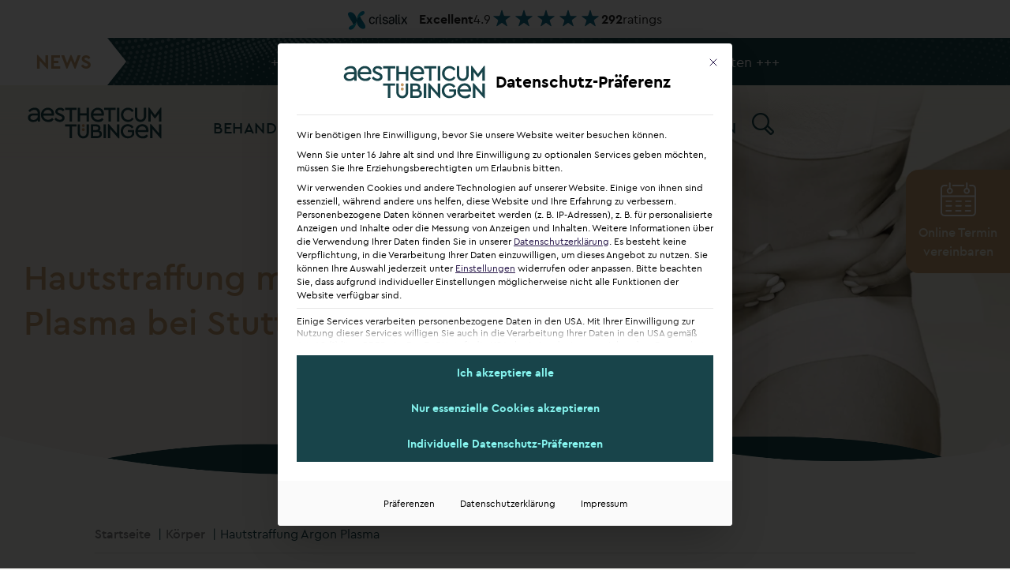

--- FILE ---
content_type: text/html; charset=UTF-8
request_url: https://aestheticum-tuebingen.de/behandlungen/koerper/hautstraffung-argon-plasma/
body_size: 33009
content:
<!doctype html>
<html lang="de" class="preload no-js">
<head>
    <script>document.documentElement.classList.remove('no-js')</script>
    <meta http-equiv="content-type" content="text/html; charset=UTF-8" />
    <meta http-equiv="X-UA-Compatible" content="IE=edge,chrome=1">
    <meta name="viewport" content="width=device-width, initial-scale=1.0" />
    <meta name="theme-color" content="#18444a">
    <style>
        :root{
            --bs-primary:#18444a;
            --bs-primary-rgb:24,68,74;
            --dialog-button-accept-all-color:#18444a;
            --dialog-button-accept-only-essential-color:#18444a;
            --dialog-button-close-color:#18444a;
            --dialog-button-preferences-color:#18444a;
            --dialog-button-save-consent-color:#18444a;
            --dialog-card-control-element-color:#18444a;
            --dialog-control-element-color:#18444a;
            --dialog-search-bar-input-border-color-focus:#18444a;
            --dialog-tab-bar-tab-background-color-active:#18444a;
            --dialog-tab-bar-tab-border-color-bottom-active:#18444a;
            --dialog-tab-bar-tab-border-color-left-active:#18444a;
            --dialog-tab-bar-tab-border-color-right-active:#18444a;
            --dialog-tab-bar-tab-border-color-top-active:#18444a;
        }
    </style>

        <link rel="preload" href="https://aestheticum-tuebingen.de/wp-content/themes/aestheticum-tuebingen/assets/fonts/cerapro-regular-webfont.woff2" as="font" type="font/woff2" crossorigin>
    <link rel="preload" href="https://aestheticum-tuebingen.de/wp-content/themes/aestheticum-tuebingen/assets/fonts/cerapro-medium-webfont.woff2" as="font" type="font/woff2" crossorigin>
    <link rel="preload" href="https://aestheticum-tuebingen.de/wp-content/themes/aestheticum-tuebingen/assets/fonts/cerapro-bold-webfont.woff2" as="font" type="font/woff2" crossorigin>
    <link rel="preload" href="https://aestheticum-tuebingen.de/wp-content/themes/aestheticum-tuebingen/assets/fonts/aestheticum-tuebingen-icons/aestheticumtuebingenIcons.woff2?eb18c3a58c5c87b7a3f53c301d7128a2" as="font" type="font/woff2" crossorigin>

               <link rel="stylesheet" id="pageHeaderStyle-css" href="https://aestheticum-tuebingen.de/wp-content/themes/aestheticum-tuebingen/assets/css/module/page-header.min.css" type="text/css" media="all">
        <!--<link rel="preload" href="/assets/css/module/page-header.min.css" as="style">-->
    
    <title>Hautstraffung bei Stuttgart | Argon Plasma</title>
<meta name="dc.title" content="Hautstraffung bei Stuttgart | Argon Plasma">
<meta name="dc.description" content="Schonende Hautstraffung mit Plasma-Strahl ✓ in Kombination mit Fettabsaugung ✓ Erfahrene Fachärzte ✓ Jetzt persönlich beraten lassen!">
<meta name="dc.relation" content="https://aestheticum-tuebingen.de/behandlungen/koerper/hautstraffung-argon-plasma/">
<meta name="dc.source" content="https://aestheticum-tuebingen.de/">
<meta name="dc.language" content="de_DE">
<meta name="description" content="Schonende Hautstraffung mit Plasma-Strahl ✓ in Kombination mit Fettabsaugung ✓ Erfahrene Fachärzte ✓ Jetzt persönlich beraten lassen!">
<meta name="robots" content="index, follow, max-snippet:-1, max-image-preview:large, max-video-preview:-1">
<link rel="canonical" href="https://aestheticum-tuebingen.de/behandlungen/koerper/hautstraffung-argon-plasma/">
<meta property="og:url" content="https://aestheticum-tuebingen.de/behandlungen/koerper/hautstraffung-argon-plasma/">
<meta property="og:site_name" content="Aestheticum Tübingen">
<meta property="og:locale" content="de_DE">
<meta property="og:type" content="article">
<meta property="article:author" content="https://www.facebook.com/aesteticumtuebingen/">
<meta property="article:publisher" content="https://www.facebook.com/aesteticumtuebingen/">
<meta property="og:title" content="Hautstraffung bei Stuttgart | Argon Plasma">
<meta property="og:description" content="Schonende Hautstraffung mit Plasma-Strahl ✓ in Kombination mit Fettabsaugung ✓ Erfahrene Fachärzte ✓ Jetzt persönlich beraten lassen!">
<meta property="og:image" content="https://aestheticum-tuebingen.de/wp-content/uploads/2025/11/cropped-aet-logo-swiper-min.png">
<meta property="og:image:secure_url" content="https://aestheticum-tuebingen.de/wp-content/uploads/2025/11/cropped-aet-logo-swiper-min.png">
<meta property="og:image:width" content="512">
<meta property="og:image:height" content="512">
<meta name="twitter:card" content="summary">
<meta name="twitter:title" content="Hautstraffung bei Stuttgart | Argon Plasma">
<meta name="twitter:description" content="Schonende Hautstraffung mit Plasma-Strahl ✓ in Kombination mit Fettabsaugung ✓ Erfahrene Fachärzte ✓ Jetzt persönlich beraten lassen!">
<script type="application/ld+json">{"@context":"https:\/\/schema.org","@type":"LocalBusiness","name":"Aestheticum T\u00fcbingen","url":"https:\/\/aestheticum-tuebingen.de","telephone":"+49 7071 960470","@id":"https:\/\/aestheticum-tuebingen.de\/behandlungen\/koerper\/hautstraffung-argon-plasma","address":{"@type":"PostalAddress","streetAddress":"Bismarckstra\u00dfe 96","addressLocality":"T\u00fcbingen","addressRegion":"NRW","postalCode":"72072","addressCountry":"Germany"},"geo":{"@type":"GeoCoordinates","latitude":"48.51826","longitude":"9.07528"},"openingHoursSpecification":[{"@type":"OpeningHoursSpecification","dayOfWeek":"Monday","opens":["08:00"],"closes":["00:00"]},{"@type":"OpeningHoursSpecification","dayOfWeek":"Monday","opens":["00:00"],"closes":["18:00"]},{"@type":"OpeningHoursSpecification","dayOfWeek":"Tuesday","opens":["08:00"],"closes":["00:00"]},{"@type":"OpeningHoursSpecification","dayOfWeek":"Tuesday","opens":["00:00"],"closes":["18:00"]},{"@type":"OpeningHoursSpecification","dayOfWeek":"Wednesday","opens":["08:00"],"closes":["00:00"]},{"@type":"OpeningHoursSpecification","dayOfWeek":"Wednesday","opens":["00:00"],"closes":["18:00"]},{"@type":"OpeningHoursSpecification","dayOfWeek":"Thursday","opens":["08:00"],"closes":["00:00"]},{"@type":"OpeningHoursSpecification","dayOfWeek":"Thursday","opens":["00:00"],"closes":["18:00"]},{"@type":"OpeningHoursSpecification","dayOfWeek":"Friday","opens":["08:00"],"closes":["00:00"]},{"@type":"OpeningHoursSpecification","dayOfWeek":"Friday","opens":["00:00"],"closes":["18:00"]}]}</script>
<script type="application/ld+json">{"@context":"https:\/\/schema.org","name":"Breadcrumb","@type":"BreadcrumbList","itemListElement":[{"@type":"ListItem","position":1,"item":{"@type":"WebPage","id":"https:\/\/aestheticum-tuebingen.de\/behandlungen\/koerper\/#webpage","url":"https:\/\/aestheticum-tuebingen.de\/behandlungen\/koerper\/","name":"K\u00f6rper"}},{"@type":"ListItem","position":2,"item":{"@type":"WebPage","id":"https:\/\/aestheticum-tuebingen.de\/behandlungen\/koerper\/hautstraffung-argon-plasma\/#webpage","url":"https:\/\/aestheticum-tuebingen.de\/behandlungen\/koerper\/hautstraffung-argon-plasma\/","name":"Hautstraffung Argon Plasma"}}]}</script>
<style id='wp-img-auto-sizes-contain-inline-css' type='text/css'>
img:is([sizes=auto i],[sizes^="auto," i]){contain-intrinsic-size:3000px 1500px}
/*# sourceURL=wp-img-auto-sizes-contain-inline-css */
</style>
<link rel='stylesheet' id='sbi_styles-css' href='https://aestheticum-tuebingen.de/wp-content/plugins/instagram-feed-pro/css/sbi-styles.min.css?ver=6.9.0' type='text/css' media='all' />
<style id='classic-theme-styles-inline-css' type='text/css'>
/*! This file is auto-generated */
.wp-block-button__link{color:#fff;background-color:#32373c;border-radius:9999px;box-shadow:none;text-decoration:none;padding:calc(.667em + 2px) calc(1.333em + 2px);font-size:1.125em}.wp-block-file__button{background:#32373c;color:#fff;text-decoration:none}
/*# sourceURL=/wp-includes/css/classic-themes.min.css */
</style>
<link rel='stylesheet' id='embedpress-style-css' href='https://aestheticum-tuebingen.de/wp-content/plugins/embedpress/assets/css/embedpress.css?ver=4.3.0' type='text/css' media='all' />
<link rel='stylesheet' id='vlp-public-css' href='https://aestheticum-tuebingen.de/wp-content/plugins/visual-link-preview/dist/public.css?ver=2.2.9' type='text/css' media='all' />
<link rel='stylesheet' id='cff-css' href='https://aestheticum-tuebingen.de/wp-content/plugins/custom-facebook-feed/assets/css/cff-style.min.css?ver=4.3.2' type='text/css' media='all' />
<link rel='stylesheet' id='sb-font-awesome-css' href='https://aestheticum-tuebingen.de/wp-content/plugins/custom-facebook-feed/assets/css/font-awesome.min.css?ver=4.7.0' type='text/css' media='all' />
<link rel='stylesheet' id='style-css' href='https://aestheticum-tuebingen.de/wp-content/themes/aestheticum-tuebingen/assets/css/style.min.css?ver=1.0.5' type='text/css' media='all' />
<link rel='stylesheet' id='additional-styles-css' href='https://aestheticum-tuebingen.de/wp-content/themes/aestheticum-tuebingen/assets/css/styles.css?ver=1.0.5' type='text/css' media='all' />
<link rel='stylesheet' id='bp-claysen-praxismanager-style-css' href='https://aestheticum-tuebingen.de/wp-content/themes/aestheticum-tuebingen/../../plugins/bp-claysen-praxismanager/assets/css/form.css?ver=1.2.4' type='text/css' media='all' />
<link rel='stylesheet' id='pmaStyle-css' href='https://aestheticum-tuebingen.de/wp-content/themes/aestheticum-tuebingen/assets/css/shortcode/pma.min.css?ver=1.0.5' type='text/css' media='all' />
<link rel='stylesheet' id='borlabs-cookie-custom-css' href='https://aestheticum-tuebingen.de/wp-content/cache/borlabs-cookie/1/borlabs-cookie-1-de.css?ver=3.3.22-125' type='text/css' media='all' />
<link rel='stylesheet' id='tablepress-default-css' href='https://aestheticum-tuebingen.de/wp-content/plugins/tablepress/css/build/default.css?ver=3.1.3' type='text/css' media='all' />
<link rel='stylesheet' id='dashicons-css' href='https://aestheticum-tuebingen.de/wp-includes/css/dashicons.min.css?ver=6.9' type='text/css' media='all' />
<script data-no-optimize="1" data-no-minify="1" data-cfasync="false" type="text/javascript" src="https://aestheticum-tuebingen.de/wp-content/cache/borlabs-cookie/1/borlabs-cookie-config-de.json.js?ver=3.3.22-167" id="borlabs-cookie-config-js"></script>
<script data-no-optimize="1" data-no-minify="1" data-cfasync="false" type="text/javascript" src="https://aestheticum-tuebingen.de/wp-content/plugins/borlabs-cookie/assets/javascript/borlabs-cookie-prioritize.min.js?ver=3.3.22" id="borlabs-cookie-prioritize-js"></script>
<link rel="https://api.w.org/" href="https://aestheticum-tuebingen.de/wp-json/" /><script>var assetsVersion = "1.0.5";</script><script data-borlabs-cookie-script-blocker-ignore>
if ('0' === '1' && ('0' === '1' || '1' === '1')) {
	window['gtag_enable_tcf_support'] = true;
}
window.dataLayer = window.dataLayer || [];
function gtag(){dataLayer.push(arguments);}
gtag('set', 'developer_id.dYjRjMm', true);
if('0' === '1' || '1' === '1') {
	if (window.BorlabsCookieGoogleConsentModeDefaultSet !== true) {
        let getCookieValue = function (name) {
            return document.cookie.match('(^|;)\\s*' + name + '\\s*=\\s*([^;]+)')?.pop() || '';
        };
        let cookieValue = getCookieValue('borlabs-cookie-gcs');
        let consentsFromCookie = {};
        if (cookieValue !== '') {
            consentsFromCookie = JSON.parse(decodeURIComponent(cookieValue));
        }
        let defaultValues = {
            'ad_storage': 'denied',
            'ad_user_data': 'denied',
            'ad_personalization': 'denied',
            'analytics_storage': 'denied',
            'functionality_storage': 'denied',
            'personalization_storage': 'denied',
            'security_storage': 'denied',
            'wait_for_update': 500,
        };
        gtag('consent', 'default', { ...defaultValues, ...consentsFromCookie });
    }
    window.BorlabsCookieGoogleConsentModeDefaultSet = true;
    let borlabsCookieConsentChangeHandler = function () {
        window.dataLayer = window.dataLayer || [];
        if (typeof gtag !== 'function') { function gtag(){dataLayer.push(arguments);} }

        let getCookieValue = function (name) {
            return document.cookie.match('(^|;)\\s*' + name + '\\s*=\\s*([^;]+)')?.pop() || '';
        };
        let cookieValue = getCookieValue('borlabs-cookie-gcs');
        let consentsFromCookie = {};
        if (cookieValue !== '') {
            consentsFromCookie = JSON.parse(decodeURIComponent(cookieValue));
        }

        consentsFromCookie.ad_storage = BorlabsCookie.Consents.hasConsent('google-ads') ? 'granted' : 'denied';
		consentsFromCookie.ad_user_data = BorlabsCookie.Consents.hasConsent('google-ads') ? 'granted' : 'denied';
		consentsFromCookie.ad_personalization = BorlabsCookie.Consents.hasConsent('google-ads') ? 'granted' : 'denied';

        BorlabsCookie.CookieLibrary.setCookie(
            'borlabs-cookie-gcs',
            JSON.stringify(consentsFromCookie),
            BorlabsCookie.Settings.automaticCookieDomainAndPath.value ? '' : BorlabsCookie.Settings.cookieDomain.value,
            BorlabsCookie.Settings.cookiePath.value,
            BorlabsCookie.Cookie.getPluginCookie().expires,
            BorlabsCookie.Settings.cookieSecure.value,
            BorlabsCookie.Settings.cookieSameSite.value
        );
    }
    document.addEventListener('borlabs-cookie-consent-saved', borlabsCookieConsentChangeHandler);
    document.addEventListener('borlabs-cookie-handle-unblock', borlabsCookieConsentChangeHandler);
}
if('0' === '1') {
    gtag("js", new Date());

    gtag("config", "AW-11016626486");

    (function (w, d, s, i) {
    var f = d.getElementsByTagName(s)[0],
        j = d.createElement(s);
    j.async = true;
    j.src =
        "https://www.googletagmanager.com/gtag/js?id=" + i;
    f.parentNode.insertBefore(j, f);
    })(window, document, "script", "AW-11016626486");
}
</script><script data-borlabs-cookie-script-blocker-ignore>
if ('0' === '1' && ('0' === '1' || '1' === '1')) {
    window['gtag_enable_tcf_support'] = true;
}
window.dataLayer = window.dataLayer || [];
if (typeof gtag !== 'function') {
    function gtag() {
        dataLayer.push(arguments);
    }
}
gtag('set', 'developer_id.dYjRjMm', true);
if ('0' === '1' || '1' === '1') {
    if (window.BorlabsCookieGoogleConsentModeDefaultSet !== true) {
        let getCookieValue = function (name) {
            return document.cookie.match('(^|;)\\s*' + name + '\\s*=\\s*([^;]+)')?.pop() || '';
        };
        let cookieValue = getCookieValue('borlabs-cookie-gcs');
        let consentsFromCookie = {};
        if (cookieValue !== '') {
            consentsFromCookie = JSON.parse(decodeURIComponent(cookieValue));
        }
        let defaultValues = {
            'ad_storage': 'denied',
            'ad_user_data': 'denied',
            'ad_personalization': 'denied',
            'analytics_storage': 'denied',
            'functionality_storage': 'denied',
            'personalization_storage': 'denied',
            'security_storage': 'denied',
            'wait_for_update': 500,
        };
        gtag('consent', 'default', { ...defaultValues, ...consentsFromCookie });
    }
    window.BorlabsCookieGoogleConsentModeDefaultSet = true;
    let borlabsCookieConsentChangeHandler = function () {
        window.dataLayer = window.dataLayer || [];
        if (typeof gtag !== 'function') { function gtag(){dataLayer.push(arguments);} }

        let getCookieValue = function (name) {
            return document.cookie.match('(^|;)\\s*' + name + '\\s*=\\s*([^;]+)')?.pop() || '';
        };
        let cookieValue = getCookieValue('borlabs-cookie-gcs');
        let consentsFromCookie = {};
        if (cookieValue !== '') {
            consentsFromCookie = JSON.parse(decodeURIComponent(cookieValue));
        }

        consentsFromCookie.analytics_storage = BorlabsCookie.Consents.hasConsent('google-analytics') ? 'granted' : 'denied';

        BorlabsCookie.CookieLibrary.setCookie(
            'borlabs-cookie-gcs',
            JSON.stringify(consentsFromCookie),
            BorlabsCookie.Settings.automaticCookieDomainAndPath.value ? '' : BorlabsCookie.Settings.cookieDomain.value,
            BorlabsCookie.Settings.cookiePath.value,
            BorlabsCookie.Cookie.getPluginCookie().expires,
            BorlabsCookie.Settings.cookieSecure.value,
            BorlabsCookie.Settings.cookieSameSite.value
        );
    }
    document.addEventListener('borlabs-cookie-consent-saved', borlabsCookieConsentChangeHandler);
    document.addEventListener('borlabs-cookie-handle-unblock', borlabsCookieConsentChangeHandler);
}
if ('0' === '1') {
    gtag("js", new Date());
    gtag("config", "G-DET27BVW32", {"anonymize_ip": true});

    (function (w, d, s, i) {
        var f = d.getElementsByTagName(s)[0],
            j = d.createElement(s);
        j.async = true;
        j.src =
            "https://www.googletagmanager.com/gtag/js?id=" + i;
        f.parentNode.insertBefore(j, f);
    })(window, document, "script", "G-DET27BVW32");
}
</script><script data-no-optimize="1" data-no-minify="1" data-cfasync="false" data-borlabs-cookie-script-blocker-ignore>
    (function () {
        if ('0' === '1' && '1' === '1') {
            window['gtag_enable_tcf_support'] = true;
        }
        window.dataLayer = window.dataLayer || [];
        if (typeof window.gtag !== 'function') {
            window.gtag = function () {
                window.dataLayer.push(arguments);
            };
        }
        gtag('set', 'developer_id.dYjRjMm', true);
        if ('1' === '1') {
            let getCookieValue = function (name) {
                return document.cookie.match('(^|;)\\s*' + name + '\\s*=\\s*([^;]+)')?.pop() || '';
            };
            const gtmRegionsData = '{{ google-tag-manager-cm-regional-defaults }}';
            let gtmRegions = [];
            if (gtmRegionsData !== '\{\{ google-tag-manager-cm-regional-defaults \}\}') {
                gtmRegions = JSON.parse(gtmRegionsData);
            }
            let defaultRegion = null;
            for (let gtmRegionIndex in gtmRegions) {
                let gtmRegion = gtmRegions[gtmRegionIndex];
                if (gtmRegion['google-tag-manager-cm-region'] === '') {
                    defaultRegion = gtmRegion;
                } else {
                    gtag('consent', 'default', {
                        'ad_storage': gtmRegion['google-tag-manager-cm-default-ad-storage'],
                        'ad_user_data': gtmRegion['google-tag-manager-cm-default-ad-user-data'],
                        'ad_personalization': gtmRegion['google-tag-manager-cm-default-ad-personalization'],
                        'analytics_storage': gtmRegion['google-tag-manager-cm-default-analytics-storage'],
                        'functionality_storage': gtmRegion['google-tag-manager-cm-default-functionality-storage'],
                        'personalization_storage': gtmRegion['google-tag-manager-cm-default-personalization-storage'],
                        'security_storage': gtmRegion['google-tag-manager-cm-default-security-storage'],
                        'region': gtmRegion['google-tag-manager-cm-region'].toUpperCase().split(','),
						'wait_for_update': 500,
                    });
                }
            }
            let cookieValue = getCookieValue('borlabs-cookie-gcs');
            let consentsFromCookie = {};
            if (cookieValue !== '') {
                consentsFromCookie = JSON.parse(decodeURIComponent(cookieValue));
            }
            let defaultValues = {
                'ad_storage': defaultRegion === null ? 'denied' : defaultRegion['google-tag-manager-cm-default-ad-storage'],
                'ad_user_data': defaultRegion === null ? 'denied' : defaultRegion['google-tag-manager-cm-default-ad-user-data'],
                'ad_personalization': defaultRegion === null ? 'denied' : defaultRegion['google-tag-manager-cm-default-ad-personalization'],
                'analytics_storage': defaultRegion === null ? 'denied' : defaultRegion['google-tag-manager-cm-default-analytics-storage'],
                'functionality_storage': defaultRegion === null ? 'denied' : defaultRegion['google-tag-manager-cm-default-functionality-storage'],
                'personalization_storage': defaultRegion === null ? 'denied' : defaultRegion['google-tag-manager-cm-default-personalization-storage'],
                'security_storage': defaultRegion === null ? 'denied' : defaultRegion['google-tag-manager-cm-default-security-storage'],
                'wait_for_update': 500,
            };
            gtag('consent', 'default', {...defaultValues, ...consentsFromCookie});
            gtag('set', 'ads_data_redaction', true);
        }

        if ('0' === '1') {
            let url = new URL(window.location.href);

            if ((url.searchParams.has('gtm_debug') && url.searchParams.get('gtm_debug') !== '') || document.cookie.indexOf('__TAG_ASSISTANT=') !== -1 || document.documentElement.hasAttribute('data-tag-assistant-present')) {
                /* GTM block start */
                (function(w,d,s,l,i){w[l]=w[l]||[];w[l].push({'gtm.start':
                        new Date().getTime(),event:'gtm.js'});var f=d.getElementsByTagName(s)[0],
                    j=d.createElement(s),dl=l!='dataLayer'?'&l='+l:'';j.async=true;j.src=
                    'https://www.googletagmanager.com/gtm.js?id='+i+dl;f.parentNode.insertBefore(j,f);
                })(window,document,'script','dataLayer','GTM-5T5PDRJ9');
                /* GTM block end */
            } else {
                /* GTM block start */
                (function(w,d,s,l,i){w[l]=w[l]||[];w[l].push({'gtm.start':
                        new Date().getTime(),event:'gtm.js'});var f=d.getElementsByTagName(s)[0],
                    j=d.createElement(s),dl=l!='dataLayer'?'&l='+l:'';j.async=true;j.src=
                    'https://aestheticum-tuebingen.de/wp-content/uploads/borlabs-cookie/' + i + '.js?ver=not-set-yet';f.parentNode.insertBefore(j,f);
                })(window,document,'script','dataLayer','GTM-5T5PDRJ9');
                /* GTM block end */
            }
        }


        let borlabsCookieConsentChangeHandler = function () {
            window.dataLayer = window.dataLayer || [];
            if (typeof window.gtag !== 'function') {
                window.gtag = function() {
                    window.dataLayer.push(arguments);
                };
            }

            let consents = BorlabsCookie.Cookie.getPluginCookie().consents;

            if ('1' === '1') {
                let gtmConsents = {};
                let customConsents = {};

				let services = BorlabsCookie.Services._services;

				for (let service in services) {
					if (service !== 'borlabs-cookie') {
						customConsents['borlabs_cookie_' + service.replaceAll('-', '_')] = BorlabsCookie.Consents.hasConsent(service) ? 'granted' : 'denied';
					}
				}

                if ('0' === '1') {
                    gtmConsents = {
                        'analytics_storage': BorlabsCookie.Consents.hasConsentForServiceGroup('statistics') === true ? 'granted' : 'denied',
                        'functionality_storage': BorlabsCookie.Consents.hasConsentForServiceGroup('statistics') === true ? 'granted' : 'denied',
                        'personalization_storage': BorlabsCookie.Consents.hasConsentForServiceGroup('marketing') === true ? 'granted' : 'denied',
                        'security_storage': BorlabsCookie.Consents.hasConsentForServiceGroup('statistics') === true ? 'granted' : 'denied',
                    };
                } else {
                    gtmConsents = {
                        'ad_storage': BorlabsCookie.Consents.hasConsentForServiceGroup('marketing') === true ? 'granted' : 'denied',
                        'ad_user_data': BorlabsCookie.Consents.hasConsentForServiceGroup('marketing') === true ? 'granted' : 'denied',
                        'ad_personalization': BorlabsCookie.Consents.hasConsentForServiceGroup('marketing') === true ? 'granted' : 'denied',
                        'analytics_storage': BorlabsCookie.Consents.hasConsentForServiceGroup('statistics') === true ? 'granted' : 'denied',
                        'functionality_storage': BorlabsCookie.Consents.hasConsentForServiceGroup('statistics') === true ? 'granted' : 'denied',
                        'personalization_storage': BorlabsCookie.Consents.hasConsentForServiceGroup('marketing') === true ? 'granted' : 'denied',
                        'security_storage': BorlabsCookie.Consents.hasConsentForServiceGroup('statistics') === true ? 'granted' : 'denied',
                    };
                }
                BorlabsCookie.CookieLibrary.setCookie(
                    'borlabs-cookie-gcs',
                    JSON.stringify(gtmConsents),
                    BorlabsCookie.Settings.automaticCookieDomainAndPath.value ? '' : BorlabsCookie.Settings.cookieDomain.value,
                    BorlabsCookie.Settings.cookiePath.value,
                    BorlabsCookie.Cookie.getPluginCookie().expires,
                    BorlabsCookie.Settings.cookieSecure.value,
                    BorlabsCookie.Settings.cookieSameSite.value
                );
                gtag('consent', 'update', {...gtmConsents, ...customConsents});
            }


            for (let serviceGroup in consents) {
                for (let service of consents[serviceGroup]) {
                    if (!window.BorlabsCookieGtmPackageSentEvents.includes(service) && service !== 'borlabs-cookie') {
                        window.dataLayer.push({
                            event: 'borlabs-cookie-opt-in-' + service,
                        });
                        window.BorlabsCookieGtmPackageSentEvents.push(service);
                    }
                }
            }
            let afterConsentsEvent = document.createEvent('Event');
            afterConsentsEvent.initEvent('borlabs-cookie-google-tag-manager-after-consents', true, true);
            document.dispatchEvent(afterConsentsEvent);
        };
        window.BorlabsCookieGtmPackageSentEvents = [];
        document.addEventListener('borlabs-cookie-consent-saved', borlabsCookieConsentChangeHandler);
        document.addEventListener('borlabs-cookie-handle-unblock', borlabsCookieConsentChangeHandler);
    })();
</script><style>.breadcrumb {list-style:none;margin:0;padding-inline-start:0;}.breadcrumb li {margin:0;display:inline-block;position:relative;}.breadcrumb li::after{content:' | ';margin-left:5px;margin-right:5px;}.breadcrumb li:last-child::after{display:none}</style><link rel="icon" href="https://aestheticum-tuebingen.de/wp-content/uploads/2025/11/cropped-aet-logo-swiper-min-32x32.png" sizes="32x32" />
<link rel="icon" href="https://aestheticum-tuebingen.de/wp-content/uploads/2025/11/cropped-aet-logo-swiper-min-192x192.png" sizes="192x192" />
<link rel="apple-touch-icon" href="https://aestheticum-tuebingen.de/wp-content/uploads/2025/11/cropped-aet-logo-swiper-min-180x180.png" />
<meta name="msapplication-TileImage" content="https://aestheticum-tuebingen.de/wp-content/uploads/2025/11/cropped-aet-logo-swiper-min-270x270.png" />

<!-- Mamento Custom Tracking active: requires JS -->
		<style type="text/css" id="wp-custom-css">
			.crx-banner {

	max-width: 100%;
}
@media (min-width: 1024px) {
.module-team-panels[data-type=type-2] .card.member .card-img-top img {
    height: auto!important;
}
}		</style>
		    <!-- <script>
        const matomoUcID = "u6fxocwTs";
        let UcMatomoStatus = false;

        // Matomo
        window._paq = window._paq || [];

        window.addEventListener('UC_UI_INITIALIZED', function() {

            UcMatomoStatus = UC_UI.getServicesBaseInfo().find(data => (data.id === matomoUcID)).consent.status;
            //@see https://docs.usercentrics.com/#/frontend-javascript-api?id=updateconsents

            // Matomo
            if (true !== UcMatomoStatus) {
                _paq.push(["disableCookies"]);
            }
            _paq.push(['trackPageView']);
            _paq.push(['enableLinkTracking']);

            var u="//matomo.baseplus.de/";
            _paq.push(['setTrackerUrl', u+'matomo.php']);
            _paq.push(['setSiteId', '92']);

            setTimeout(function(){
                var d=document, g=d.createElement('script'),
                    s=d.getElementsByTagName('script')[0];
                g.type='text/javascript'; g.async=true; g.defer=true;
                g.src=u+'matomo.js'; s.parentNode.insertBefore(g,s);
            }, 500)

        });
    </script> -->

<style id='global-styles-inline-css' type='text/css'>
:root{--wp--preset--aspect-ratio--square: 1;--wp--preset--aspect-ratio--4-3: 4/3;--wp--preset--aspect-ratio--3-4: 3/4;--wp--preset--aspect-ratio--3-2: 3/2;--wp--preset--aspect-ratio--2-3: 2/3;--wp--preset--aspect-ratio--16-9: 16/9;--wp--preset--aspect-ratio--9-16: 9/16;--wp--preset--color--black: #000000;--wp--preset--color--cyan-bluish-gray: #abb8c3;--wp--preset--color--white: #ffffff;--wp--preset--color--pale-pink: #f78da7;--wp--preset--color--vivid-red: #cf2e2e;--wp--preset--color--luminous-vivid-orange: #ff6900;--wp--preset--color--luminous-vivid-amber: #fcb900;--wp--preset--color--light-green-cyan: #7bdcb5;--wp--preset--color--vivid-green-cyan: #00d084;--wp--preset--color--pale-cyan-blue: #8ed1fc;--wp--preset--color--vivid-cyan-blue: #0693e3;--wp--preset--color--vivid-purple: #9b51e0;--wp--preset--gradient--vivid-cyan-blue-to-vivid-purple: linear-gradient(135deg,rgb(6,147,227) 0%,rgb(155,81,224) 100%);--wp--preset--gradient--light-green-cyan-to-vivid-green-cyan: linear-gradient(135deg,rgb(122,220,180) 0%,rgb(0,208,130) 100%);--wp--preset--gradient--luminous-vivid-amber-to-luminous-vivid-orange: linear-gradient(135deg,rgb(252,185,0) 0%,rgb(255,105,0) 100%);--wp--preset--gradient--luminous-vivid-orange-to-vivid-red: linear-gradient(135deg,rgb(255,105,0) 0%,rgb(207,46,46) 100%);--wp--preset--gradient--very-light-gray-to-cyan-bluish-gray: linear-gradient(135deg,rgb(238,238,238) 0%,rgb(169,184,195) 100%);--wp--preset--gradient--cool-to-warm-spectrum: linear-gradient(135deg,rgb(74,234,220) 0%,rgb(151,120,209) 20%,rgb(207,42,186) 40%,rgb(238,44,130) 60%,rgb(251,105,98) 80%,rgb(254,248,76) 100%);--wp--preset--gradient--blush-light-purple: linear-gradient(135deg,rgb(255,206,236) 0%,rgb(152,150,240) 100%);--wp--preset--gradient--blush-bordeaux: linear-gradient(135deg,rgb(254,205,165) 0%,rgb(254,45,45) 50%,rgb(107,0,62) 100%);--wp--preset--gradient--luminous-dusk: linear-gradient(135deg,rgb(255,203,112) 0%,rgb(199,81,192) 50%,rgb(65,88,208) 100%);--wp--preset--gradient--pale-ocean: linear-gradient(135deg,rgb(255,245,203) 0%,rgb(182,227,212) 50%,rgb(51,167,181) 100%);--wp--preset--gradient--electric-grass: linear-gradient(135deg,rgb(202,248,128) 0%,rgb(113,206,126) 100%);--wp--preset--gradient--midnight: linear-gradient(135deg,rgb(2,3,129) 0%,rgb(40,116,252) 100%);--wp--preset--font-size--small: 13px;--wp--preset--font-size--medium: 20px;--wp--preset--font-size--large: 36px;--wp--preset--font-size--x-large: 42px;--wp--preset--spacing--20: 0.44rem;--wp--preset--spacing--30: 0.67rem;--wp--preset--spacing--40: 1rem;--wp--preset--spacing--50: 1.5rem;--wp--preset--spacing--60: 2.25rem;--wp--preset--spacing--70: 3.38rem;--wp--preset--spacing--80: 5.06rem;--wp--preset--shadow--natural: 6px 6px 9px rgba(0, 0, 0, 0.2);--wp--preset--shadow--deep: 12px 12px 50px rgba(0, 0, 0, 0.4);--wp--preset--shadow--sharp: 6px 6px 0px rgba(0, 0, 0, 0.2);--wp--preset--shadow--outlined: 6px 6px 0px -3px rgb(255, 255, 255), 6px 6px rgb(0, 0, 0);--wp--preset--shadow--crisp: 6px 6px 0px rgb(0, 0, 0);}:where(.is-layout-flex){gap: 0.5em;}:where(.is-layout-grid){gap: 0.5em;}body .is-layout-flex{display: flex;}.is-layout-flex{flex-wrap: wrap;align-items: center;}.is-layout-flex > :is(*, div){margin: 0;}body .is-layout-grid{display: grid;}.is-layout-grid > :is(*, div){margin: 0;}:where(.wp-block-columns.is-layout-flex){gap: 2em;}:where(.wp-block-columns.is-layout-grid){gap: 2em;}:where(.wp-block-post-template.is-layout-flex){gap: 1.25em;}:where(.wp-block-post-template.is-layout-grid){gap: 1.25em;}.has-black-color{color: var(--wp--preset--color--black) !important;}.has-cyan-bluish-gray-color{color: var(--wp--preset--color--cyan-bluish-gray) !important;}.has-white-color{color: var(--wp--preset--color--white) !important;}.has-pale-pink-color{color: var(--wp--preset--color--pale-pink) !important;}.has-vivid-red-color{color: var(--wp--preset--color--vivid-red) !important;}.has-luminous-vivid-orange-color{color: var(--wp--preset--color--luminous-vivid-orange) !important;}.has-luminous-vivid-amber-color{color: var(--wp--preset--color--luminous-vivid-amber) !important;}.has-light-green-cyan-color{color: var(--wp--preset--color--light-green-cyan) !important;}.has-vivid-green-cyan-color{color: var(--wp--preset--color--vivid-green-cyan) !important;}.has-pale-cyan-blue-color{color: var(--wp--preset--color--pale-cyan-blue) !important;}.has-vivid-cyan-blue-color{color: var(--wp--preset--color--vivid-cyan-blue) !important;}.has-vivid-purple-color{color: var(--wp--preset--color--vivid-purple) !important;}.has-black-background-color{background-color: var(--wp--preset--color--black) !important;}.has-cyan-bluish-gray-background-color{background-color: var(--wp--preset--color--cyan-bluish-gray) !important;}.has-white-background-color{background-color: var(--wp--preset--color--white) !important;}.has-pale-pink-background-color{background-color: var(--wp--preset--color--pale-pink) !important;}.has-vivid-red-background-color{background-color: var(--wp--preset--color--vivid-red) !important;}.has-luminous-vivid-orange-background-color{background-color: var(--wp--preset--color--luminous-vivid-orange) !important;}.has-luminous-vivid-amber-background-color{background-color: var(--wp--preset--color--luminous-vivid-amber) !important;}.has-light-green-cyan-background-color{background-color: var(--wp--preset--color--light-green-cyan) !important;}.has-vivid-green-cyan-background-color{background-color: var(--wp--preset--color--vivid-green-cyan) !important;}.has-pale-cyan-blue-background-color{background-color: var(--wp--preset--color--pale-cyan-blue) !important;}.has-vivid-cyan-blue-background-color{background-color: var(--wp--preset--color--vivid-cyan-blue) !important;}.has-vivid-purple-background-color{background-color: var(--wp--preset--color--vivid-purple) !important;}.has-black-border-color{border-color: var(--wp--preset--color--black) !important;}.has-cyan-bluish-gray-border-color{border-color: var(--wp--preset--color--cyan-bluish-gray) !important;}.has-white-border-color{border-color: var(--wp--preset--color--white) !important;}.has-pale-pink-border-color{border-color: var(--wp--preset--color--pale-pink) !important;}.has-vivid-red-border-color{border-color: var(--wp--preset--color--vivid-red) !important;}.has-luminous-vivid-orange-border-color{border-color: var(--wp--preset--color--luminous-vivid-orange) !important;}.has-luminous-vivid-amber-border-color{border-color: var(--wp--preset--color--luminous-vivid-amber) !important;}.has-light-green-cyan-border-color{border-color: var(--wp--preset--color--light-green-cyan) !important;}.has-vivid-green-cyan-border-color{border-color: var(--wp--preset--color--vivid-green-cyan) !important;}.has-pale-cyan-blue-border-color{border-color: var(--wp--preset--color--pale-cyan-blue) !important;}.has-vivid-cyan-blue-border-color{border-color: var(--wp--preset--color--vivid-cyan-blue) !important;}.has-vivid-purple-border-color{border-color: var(--wp--preset--color--vivid-purple) !important;}.has-vivid-cyan-blue-to-vivid-purple-gradient-background{background: var(--wp--preset--gradient--vivid-cyan-blue-to-vivid-purple) !important;}.has-light-green-cyan-to-vivid-green-cyan-gradient-background{background: var(--wp--preset--gradient--light-green-cyan-to-vivid-green-cyan) !important;}.has-luminous-vivid-amber-to-luminous-vivid-orange-gradient-background{background: var(--wp--preset--gradient--luminous-vivid-amber-to-luminous-vivid-orange) !important;}.has-luminous-vivid-orange-to-vivid-red-gradient-background{background: var(--wp--preset--gradient--luminous-vivid-orange-to-vivid-red) !important;}.has-very-light-gray-to-cyan-bluish-gray-gradient-background{background: var(--wp--preset--gradient--very-light-gray-to-cyan-bluish-gray) !important;}.has-cool-to-warm-spectrum-gradient-background{background: var(--wp--preset--gradient--cool-to-warm-spectrum) !important;}.has-blush-light-purple-gradient-background{background: var(--wp--preset--gradient--blush-light-purple) !important;}.has-blush-bordeaux-gradient-background{background: var(--wp--preset--gradient--blush-bordeaux) !important;}.has-luminous-dusk-gradient-background{background: var(--wp--preset--gradient--luminous-dusk) !important;}.has-pale-ocean-gradient-background{background: var(--wp--preset--gradient--pale-ocean) !important;}.has-electric-grass-gradient-background{background: var(--wp--preset--gradient--electric-grass) !important;}.has-midnight-gradient-background{background: var(--wp--preset--gradient--midnight) !important;}.has-small-font-size{font-size: var(--wp--preset--font-size--small) !important;}.has-medium-font-size{font-size: var(--wp--preset--font-size--medium) !important;}.has-large-font-size{font-size: var(--wp--preset--font-size--large) !important;}.has-x-large-font-size{font-size: var(--wp--preset--font-size--x-large) !important;}
/*# sourceURL=global-styles-inline-css */
</style>
<link rel='stylesheet' id='sealsSectionStyle-css' href='https://aestheticum-tuebingen.de/wp-content/themes/aestheticum-tuebingen/assets/css/module/seals-section.min.css?ver=1.0.5' type='text/css' media='all' />
<link rel='stylesheet' id='teamPanelStyle-css' href='https://aestheticum-tuebingen.de/wp-content/themes/aestheticum-tuebingen/assets/css/module/team-panels.min.css?ver=1.0.5' type='text/css' media='all' />
<link rel='stylesheet' id='shortInfoStyle-css' href='https://aestheticum-tuebingen.de/wp-content/themes/aestheticum-tuebingen/assets/css/module/short-infos.min.css?ver=1.0.5' type='text/css' media='all' />
<link rel='stylesheet' id='anchorStyle-css' href='https://aestheticum-tuebingen.de/wp-content/themes/aestheticum-tuebingen/assets/css/shortcode/anchor-navigation.min.css?ver=1.0.5' type='text/css' media='all' />
<link rel='stylesheet' id='videoBoxStyle-css' href='https://aestheticum-tuebingen.de/wp-content/themes/aestheticum-tuebingen/assets/css/module/videobox.min.css?ver=1.0.5' type='text/css' media='all' />
<link rel='stylesheet' id='authorBoxStyle-css' href='https://aestheticum-tuebingen.de/wp-content/themes/aestheticum-tuebingen/assets/css/module/author-box.min.css?ver=1.0.5' type='text/css' media='all' />
<link rel='stylesheet' id='contactSectionStyle-css' href='https://aestheticum-tuebingen.de/wp-content/themes/aestheticum-tuebingen/assets/css/shortcode/contact-section.min.css?ver=1.0.5' type='text/css' media='all' />
<link rel='stylesheet' id='interestingPostsStyle-css' href='https://aestheticum-tuebingen.de/wp-content/themes/aestheticum-tuebingen/assets/css/module/interesting-posts.min.css?ver=1.0.5' type='text/css' media='all' />
<link rel='stylesheet' id='relatedTreatmentsStyle-css' href='https://aestheticum-tuebingen.de/wp-content/themes/aestheticum-tuebingen/assets/css/module/related-treatments.min.css?ver=1.0.5' type='text/css' media='all' />
<link rel='stylesheet' id='googleMapsStyle-css' href='https://aestheticum-tuebingen.de/wp-content/themes/aestheticum-tuebingen/assets/css/shortcode/map.min.css?ver=1.0.5' type='text/css' media='all' />
</head>


<body class="wp-singular treatment-template-default single single-treatment postid-655 wp-theme-aestheticum-tuebingen  has-topar uc-loading">

            <style>
                .crisalix-header .crisalix-widget-micro {
	justify-content: center !important; 
	display: flex !important;
	width: 100%;
}

.crisalix-header {
	position: relative !important;
    top: 0;
    z-index: 11111;
    padding: 10px;
    background: #fff;
	transition: 0.3s ease-in-out;
}

.crisalix-widget-micro .crisalix-widget-logo img {
    vertical-align: inital !important;
}

@media all and (max-width: 768px) {
	
	.crisalix-widget-micro {
		flex-direction: row !Important;
	}
	
	.crisalix-widget-micro .crisalix-widget-logo {
		order: initial !important;
	}
	
	.crisalix-widget-micro__content {
		flex-direction: row !important;
		align-items: center !important;
		gap: 4px;
	}
	
	.crisalix-widget-rate-text, .carousel-reviews-count {
		font-size: 12px;
	}
	
	.crisalix-header .crisalix-widget-stars__rating__svg {
		width: 17px !important;
		height: 17px !important;
	}
	
	.crisalix-widget-micro .crisalix-widget-logo {
		margin-top: 0 !important;
		margin-right: 20px !important;
	}
	
}
            </style>
            <div class="crisalix-header">
            <!-- Crisalix reviews widget script --><div class='crisalix_widget_wrap_fb995250'><script type='text/javascript' src='https://pro.crisalix.com/reviews_widget.js?token=3dea8e38a897b461f041de6e77fbd26d&type=micro_review_count&selector=crisalix_widget_wrap_fb995250' async></script></div><!-- Crisalix reviews widget script -->
            </div>
                <div class="topbar bg-secondary newsticker">
        <div class="bg-arrow left-side">
            <span>News</span>
        </div>
        <div class="container d-lg-flex">
            <div class="swiper-container newsticker-slider py-3">
                <div class="swiper-wrapper mb-0">
                                            <div class="swiper-slide">
                            <div class="content">
                                <a href="https://aestheticum-tuebingen.de/lp/botox-und-hyaluron/" target="">
                                    <p class="display-flex align-items-center text-center">
                                        <span class="d-none d-lg-inline-block text-white">+++</span> Botox® und Hyaluron – Lassen Sie sich von unserem Experten beraten <i
                                                class="icon icon-arrow d-inline-block d-lg-none"></i> <span
                                                class="d-none d-lg-inline-block text-white">+++</span>
                                    </p>
                                </a>
                            </div>
                        </div>
                                    </div>

                            </div>
        </div>
        <div class="bg-arrow right-side d-none d-xl-block">
            <span>News</span>
        </div>
    </div>

<div class="main-outer">
<header id="header">

    <nav class="navbar navbar-expand-lg navbar-light">
        <div class="navbar-inner-container d-flex justify-content-between justify-content-lg-start align-items-center align-items-lg-start w-100">

            <a class="navbar-brand" href="https://aestheticum-tuebingen.de">
                <img src="/wp-content/uploads/2025/12/logo.svg" alt="Aestheticum Tübingen - Logo" class="img-fluid logo" width="382" height="84" loading="eager"  />
                <img loading="eager" class="img-fluid logo-light" src="/wp-content/uploads/2025/12/logo.svg" alt="Aestheticum Tübingen - Logo" />
            </a>
                            <div class="navigation">
                    <div class="navbar-collapse" id="navbar">
                        <form class="search-form d-flex d-lg-none" method="get" action="https://aestheticum-tuebingen.de">
                            <i class="icon icon-search"></i>
                            <input class="search-control" type="search" name="s" placeholder="Wonach suchen Sie?" />
                        </form>
                        <ul class="nav-list">
            <li class="nav-item dropdown overview-link ">
                            <a href="https://aestheticum-tuebingen.de/behandlungen/" class="nav-link nav-toggle nav-drop--wide-child nav-drop--wide overview">
                    Behandlungen
                    <i class="icon icon-arrow"></i>
                </a>

                <div class="nav-drop nav-drop--wide overview">
                                        <div class="spacer d-none d-lg-block"></div>
                                        <a href="https://aestheticum-tuebingen.de/behandlungen/" class="nav-close">
                        <i class="icon icon-arrow-left"></i>
                        Behandlungen
                    </a>

                                            <div class="row">

                                                         <div class="col d-md-none">
                                   <div class="nav-item">
                                       <a class="subnav-link overview" href="https://aestheticum-tuebingen.de/behandlungen/">Übersicht</a>
                                    </div>
                               </div>
                            
                                                            <div class="col-md-4">
                                    <div class="nav-item">
                                        <a class="subnav-toggle" href="https://aestheticum-tuebingen.de/behandlungen/gesicht/">
                                                                                     Gesicht <i class="icon icon-arrow"></i>
                                        </a>
                                        <div class="subnav-list ">
                                            <a class="subnav-close" href="#"><i class="icon icon-arrow-left"></i>Gesicht</a>

                                            <ul class="list-unstyled">
                                                                                                    <li class="nav-item d-md-none">
                                                        <a class="subnav-link" href="https://aestheticum-tuebingen.de/behandlungen/gesicht/">Leistungsübersicht</a>
                                                    </li>
                                                                                                
                                                                                                    <li class="nav-item">
                                                        <a class="subnav-link" href="https://aestheticum-tuebingen.de/behandlungen/gesicht/lidstraffung/">
                                                                Lidstraffung
                                                        </a>
                                                    </li>
                                                                                                    <li class="nav-item">
                                                        <a class="subnav-link" href="https://aestheticum-tuebingen.de/behandlungen/gesicht/facelift/">
                                                                Gesichts- und Halsstraffung
                                                        </a>
                                                    </li>
                                                                                                    <li class="nav-item">
                                                        <a class="subnav-link" href="https://aestheticum-tuebingen.de/behandlungen/gesicht/lipofilling/">
                                                                Eigenfettbehandlung
                                                        </a>
                                                    </li>
                                                                                                    <li class="nav-item">
                                                        <a class="subnav-link" href="https://aestheticum-tuebingen.de/behandlungen/gesicht/hairline-lowering/">
                                                                Hairline Lowering
                                                        </a>
                                                    </li>
                                                                                                    <li class="nav-item">
                                                        <a class="subnav-link" href="https://aestheticum-tuebingen.de/behandlungen/gesicht/ohrenkorrektur/">
                                                                Ohrenkorrektur
                                                        </a>
                                                    </li>
                                                                                                    <li class="nav-item">
                                                        <a class="subnav-link" href="https://aestheticum-tuebingen.de/behandlungen/haut/">
                                                                Faltenbehandlungen
                                                        </a>
                                                    </li>
                                                                                            </ul>
                                        </div>
                                    </div>
                                                                    </div>


                                
                                                            <div class="col-md-4">
                                    <div class="nav-item">
                                        <a class="subnav-toggle" href="https://aestheticum-tuebingen.de/behandlungen/brust/">
                                                                                     Brust <i class="icon icon-arrow"></i>
                                        </a>
                                        <div class="subnav-list has-toggler">
                                            <a class="subnav-close" href="#"><i class="icon icon-arrow-left"></i>Brust</a>

                                            <ul class="list-unstyled">
                                                                                                    <li class="nav-item d-md-none">
                                                        <a class="subnav-link" href="https://aestheticum-tuebingen.de/behandlungen/brust/">Leistungsübersicht</a>
                                                    </li>
                                                                                                
                                                                                                    <li class="nav-item">
                                                        <a class="subnav-link" href="https://aestheticum-tuebingen.de/behandlungen/brust/brustvergroesserung-stuttgart/">
                                                                Brustvergrößerung mit Implantat
                                                        </a>
                                                    </li>
                                                                                                    <li class="nav-item">
                                                        <a class="subnav-link" href="https://aestheticum-tuebingen.de/behandlungen/brustvergroesserung-motiva-preserve/">
                                                                Brustvergrößerung mit Preservé™
                                                        </a>
                                                    </li>
                                                                                                    <li class="nav-item">
                                                        <a class="subnav-link" href="https://aestheticum-tuebingen.de/behandlungen/brust/brustvergroesserung-mit-eigenfett/">
                                                                Brustvergrößerung mit Eigenfett
                                                        </a>
                                                    </li>
                                                                                                    <li class="nav-item">
                                                        <a class="subnav-link" href="https://aestheticum-tuebingen.de/behandlungen/hybrid-brustvergroesserung/">
                                                                Hybrid-Brustvergrößerung
                                                        </a>
                                                    </li>
                                                                                                    <li class="nav-item">
                                                        <a class="subnav-link" href="https://aestheticum-tuebingen.de/behandlungen/brust/bruststraffung/">
                                                                Bruststraffung
                                                        </a>
                                                    </li>
                                                                                                    <li class="nav-item">
                                                        <a class="subnav-link" href="https://aestheticum-tuebingen.de/behandlungen/brust/bruststraffung-und-vergroesserung-mit-eigenfett-oder-implantat/">
                                                                Kombinierte Bruststraffung und Vergrößerung
                                                        </a>
                                                    </li>
                                                                                                    <li class="nav-item">
                                                        <a class="subnav-link" href="https://aestheticum-tuebingen.de/behandlungen/brust/brustverkleinerung/">
                                                                Brustverkleinerung
                                                        </a>
                                                    </li>
                                                                                                    <li class="nav-item">
                                                        <a class="subnav-link" href="https://aestheticum-tuebingen.de/behandlungen/koerper/gynaekomastie/">
                                                                Brustkorrektur bei Männern
                                                        </a>
                                                    </li>
                                                                                            </ul>
                                        </div>
                                    </div>
                                                                            <a href="#" class="show-more">
                                            <span>Alle Behandlungen</span>
                                            <i class="icon icon-arrow"></i>
                                        </a>
                                                                    </div>


                                
                                                            <div class="col-md-4">
                                    <div class="nav-item">
                                        <a class="subnav-toggle" href="https://aestheticum-tuebingen.de/behandlungen/koerper/">
                                                                                     Körper <i class="icon icon-arrow"></i>
                                        </a>
                                        <div class="subnav-list has-toggler">
                                            <a class="subnav-close" href="#"><i class="icon icon-arrow-left"></i>Körper</a>

                                            <ul class="list-unstyled">
                                                                                                    <li class="nav-item d-md-none">
                                                        <a class="subnav-link" href="https://aestheticum-tuebingen.de/behandlungen/koerper/">Leistungsübersicht</a>
                                                    </li>
                                                                                                
                                                                                                    <li class="nav-item">
                                                        <a class="subnav-link" href="https://aestheticum-tuebingen.de/behandlungen/koerper/fettabsaugung/">
                                                                Fettabsaugung
                                                        </a>
                                                    </li>
                                                                                                    <li class="nav-item">
                                                        <a class="subnav-link" href="https://aestheticum-tuebingen.de/behandlungen/koerper/bauchdeckenstraffung/">
                                                                Bauchdeckenstraffung
                                                        </a>
                                                    </li>
                                                                                                    <li class="nav-item">
                                                        <a class="subnav-link" href="https://aestheticum-tuebingen.de/behandlungen/koerper/body-contouring/">
                                                                Body Contouring
                                                        </a>
                                                    </li>
                                                                                                    <li class="nav-item">
                                                        <a class="subnav-link" href="https://aestheticum-tuebingen.de/behandlungen/koerper/lipoedem-op/">
                                                                Lipödem-OP
                                                        </a>
                                                    </li>
                                                                                                    <li class="nav-item">
                                                        <a class="subnav-link" href="https://aestheticum-tuebingen.de/behandlungen/koerper/hautstraffung-argon-plasma/">
                                                                Plasmastraffung
                                                        </a>
                                                    </li>
                                                                                                    <li class="nav-item">
                                                        <a class="subnav-link" href="https://aestheticum-tuebingen.de/behandlungen/koerper/oberarmstraffung/">
                                                                Oberarmstraffung
                                                        </a>
                                                    </li>
                                                                                                    <li class="nav-item">
                                                        <a class="subnav-link" href="https://aestheticum-tuebingen.de/behandlungen/koerper/oberschenkelstraffung/">
                                                                Oberschenkelstraffung
                                                        </a>
                                                    </li>
                                                                                                    <li class="nav-item">
                                                        <a class="subnav-link" href="https://aestheticum-tuebingen.de/behandlungen/koerper/po-lifting/">
                                                                Gesäßstraffung
                                                        </a>
                                                    </li>
                                                                                                    <li class="nav-item">
                                                        <a class="subnav-link" href="https://aestheticum-tuebingen.de/behandlungen/koerper/brazilian-butt-lift/">
                                                                Brazilian Butt Lift
                                                        </a>
                                                    </li>
                                                                                                    <li class="nav-item">
                                                        <a class="subnav-link" href="https://aestheticum-tuebingen.de/behandlungen/koerper/schweissdruesenabsaugung/">
                                                                Schweißdrüsenabsaugung
                                                        </a>
                                                    </li>
                                                                                            </ul>
                                        </div>
                                    </div>
                                                                            <a href="#" class="show-more">
                                            <span>Alle Behandlungen</span>
                                            <i class="icon icon-arrow"></i>
                                        </a>
                                                                    </div>


                                                                    </div>
                                    <div class="row">
                                
                                                            <div class="col-md-4">
                                    <div class="nav-item">
                                        <a class="subnav-toggle" href="https://aestheticum-tuebingen.de/behandlungen/haut/">
                                                                                     Haut- und Faltenbehandlungen <i class="icon icon-arrow"></i>
                                        </a>
                                        <div class="subnav-list has-toggler">
                                            <a class="subnav-close" href="#"><i class="icon icon-arrow-left"></i>Haut- und Faltenbehandlungen</a>

                                            <ul class="list-unstyled">
                                                                                                    <li class="nav-item d-md-none">
                                                        <a class="subnav-link" href="https://aestheticum-tuebingen.de/behandlungen/haut/">Leistungsübersicht</a>
                                                    </li>
                                                                                                
                                                                                                    <li class="nav-item">
                                                        <a class="subnav-link" href="https://aestheticum-tuebingen.de/behandlungen/haut/botox-behandlung/">
                                                                Botox®-Behandlung
                                                        </a>
                                                    </li>
                                                                                                    <li class="nav-item">
                                                        <a class="subnav-link" href="https://aestheticum-tuebingen.de/behandlungen/haut/hyaluron-behandlung/">
                                                                Hyaluron-Behandlung
                                                        </a>
                                                    </li>
                                                                                                    <li class="nav-item">
                                                        <a class="subnav-link" href="https://aestheticum-tuebingen.de/behandlungen/haut/skinbooster/">
                                                                Skinbooster
                                                        </a>
                                                    </li>
                                                                                                    <li class="nav-item">
                                                        <a class="subnav-link" href="https://aestheticum-tuebingen.de/behandlungen/haut/lippenvergroesserung/">
                                                                Lippenunterspritzung
                                                        </a>
                                                    </li>
                                                                                                    <li class="nav-item">
                                                        <a class="subnav-link" href="https://aestheticum-tuebingen.de/behandlungen/haut/jawline/">
                                                                Jawline
                                                        </a>
                                                    </li>
                                                                                                    <li class="nav-item">
                                                        <a class="subnav-link" href="https://aestheticum-tuebingen.de/behandlungen/haut/liquid-lift/">
                                                                Liquid Lift
                                                        </a>
                                                    </li>
                                                                                                    <li class="nav-item">
                                                        <a class="subnav-link" href="https://aestheticum-tuebingen.de/behandlungen/haut/vampir-lifting/">
                                                                PRP / Vampir Lift
                                                        </a>
                                                    </li>
                                                                                                    <li class="nav-item">
                                                        <a class="subnav-link" href="https://aestheticum-tuebingen.de/behandlungen/haut/sculptra/">
                                                                Sculptra®-Behandlung
                                                        </a>
                                                    </li>
                                                                                                    <li class="nav-item">
                                                        <a class="subnav-link" href="https://aestheticum-tuebingen.de/behandlungen/haut/polynukleotide/">
                                                                Polynukleotide
                                                        </a>
                                                    </li>
                                                                                                    <li class="nav-item">
                                                        <a class="subnav-link" href="https://aestheticum-tuebingen.de/behandlungen/gesicht/lipofilling/">
                                                                Eigenfettbehandlung
                                                        </a>
                                                    </li>
                                                                                                    <li class="nav-item">
                                                        <a class="subnav-link" href="https://aestheticum-tuebingen.de/behandlungen/haut/fett-weg-spritze/">
                                                                Fett-weg-Spritze
                                                        </a>
                                                    </li>
                                                                                                    <li class="nav-item">
                                                        <a class="subnav-link" href="https://aestheticum-tuebingen.de/behandlungen/haut/hylase-behandlung/">
                                                                Hylase
                                                        </a>
                                                    </li>
                                                                                                    <li class="nav-item">
                                                        <a class="subnav-link" href="https://aestheticum-tuebingen.de/behandlungen/haut/microneedling/">
                                                                Microneedling
                                                        </a>
                                                    </li>
                                                                                                    <li class="nav-item">
                                                        <a class="subnav-link" href="https://aestheticum-tuebingen.de/behandlungen/haut/co2-laser-behandlung/">
                                                                CO2-Laser
                                                        </a>
                                                    </li>
                                                                                                    <li class="nav-item">
                                                        <a class="subnav-link" href="https://aestheticum-tuebingen.de/behandlungen/haut/narbenkorrektur/">
                                                                Narbenkorrektur
                                                        </a>
                                                    </li>
                                                                                            </ul>
                                        </div>
                                    </div>
                                                                            <a href="#" class="show-more">
                                            <span>Alle Behandlungen</span>
                                            <i class="icon icon-arrow"></i>
                                        </a>
                                                                    </div>


                                
                                                            <div class="col-md-4">
                                    <div class="nav-item">
                                        <a class="subnav-toggle" href="https://aestheticum-tuebingen.de/behandlungen/hand/">
                                                                                     Handchirurgie <i class="icon icon-arrow"></i>
                                        </a>
                                        <div class="subnav-list ">
                                            <a class="subnav-close" href="#"><i class="icon icon-arrow-left"></i>Handchirurgie</a>

                                            <ul class="list-unstyled">
                                                                                                    <li class="nav-item d-md-none">
                                                        <a class="subnav-link" href="https://aestheticum-tuebingen.de/behandlungen/hand/">Leistungsübersicht</a>
                                                    </li>
                                                                                                
                                                                                                    <li class="nav-item">
                                                        <a class="subnav-link" href="https://aestheticum-tuebingen.de/behandlungen/hand/sehnenscheidenverengung/">
                                                                Sehnenscheidenverengung
                                                        </a>
                                                    </li>
                                                                                                    <li class="nav-item">
                                                        <a class="subnav-link" href="https://aestheticum-tuebingen.de/behandlungen/hand/karpaltunnelsyndrom/">
                                                                Karpaltunnelsyndrom
                                                        </a>
                                                    </li>
                                                                                                    <li class="nav-item">
                                                        <a class="subnav-link" href="https://aestheticum-tuebingen.de/behandlungen/hand/dupuytren-kontraktur/">
                                                                Dupuytren-Kontraktur
                                                        </a>
                                                    </li>
                                                                                                    <li class="nav-item">
                                                        <a class="subnav-link" href="https://aestheticum-tuebingen.de/behandlungen/hand/ganglion/">
                                                                Ganglion (Überbein)
                                                        </a>
                                                    </li>
                                                                                            </ul>
                                        </div>
                                    </div>
                                                                    </div>


                                
                                                            <div class="col-md-4">
                                    <div class="nav-item">
                                        <a class="subnav-toggle" href="https://aestheticum-tuebingen.de/behandlungen/maennliche-und-weibliche-intimchirurgie/">
                                                                                     Intimchirurgie <i class="icon icon-arrow"></i>
                                        </a>
                                        <div class="subnav-list ">
                                            <a class="subnav-close" href="#"><i class="icon icon-arrow-left"></i>Intimchirurgie</a>

                                            <ul class="list-unstyled">
                                                                                                    <li class="nav-item d-md-none">
                                                        <a class="subnav-link" href="https://aestheticum-tuebingen.de/behandlungen/maennliche-und-weibliche-intimchirurgie/">Leistungsübersicht</a>
                                                    </li>
                                                                                                
                                                                                                    <li class="nav-item">
                                                        <a class="subnav-link" href="https://aestheticum-tuebingen.de/behandlungen/koerper/schamlippenverkleinerung/">
                                                                Schamlippenkorrektur
                                                        </a>
                                                    </li>
                                                                                                    <li class="nav-item">
                                                        <a class="subnav-link" href="https://aestheticum-tuebingen.de/behandlungen/koerper/klitorismantelstraffung/">
                                                                Klitorismantelstraffung
                                                        </a>
                                                    </li>
                                                                                                    <li class="nav-item">
                                                        <a class="subnav-link" href="https://aestheticum-tuebingen.de/behandlungen/vaginalstraffung/">
                                                                Vaginalstraffung
                                                        </a>
                                                    </li>
                                                                                            </ul>
                                        </div>
                                    </div>
                                                                    </div>


                                
                                                    </div>

                        <div class="nav-drop-link">
                            <a href="https://aestheticum-tuebingen.de/behandlungen/" class="btn btn-primary">
                                Übersicht Behandlungen<i class="icon icon-arrow"></i>
                            </a>
                        </div>

                                    </div>
                    </li>
            <li class="nav-item dropdown ">
                            <a href="https://aestheticum-tuebingen.de/klinik/" class="nav-link nav-toggle overview">
                    Klinik
                    <i class="icon icon-arrow"></i>
                </a>

                <div class="nav-drop overview">
                                        <div class="spacer d-none d-lg-block"></div>
                                        <a href="https://aestheticum-tuebingen.de/klinik/" class="nav-close">
                        <i class="icon icon-arrow-left"></i>
                        Klinik
                    </a>

                                            <ul class="list-unstyled">

                            
                                                            <li class="nav-item d-md-none">
                                    <a class="subnav-link" href="https://aestheticum-tuebingen.de/klinik/">Übersicht</a>
                                </li>
                            
                                                            <li class="nav-item ">
                                    <a class="subnav-link" href="https://aestheticum-tuebingen.de/klinik/team/">Team</a>
                                </li>
                                                            <li class="nav-item ">
                                    <a class="subnav-link" href="https://aestheticum-tuebingen.de/klinik/">Klinik</a>
                                </li>
                                                            <li class="nav-item ">
                                    <a class="subnav-link" href="https://aestheticum-tuebingen.de/warum-zu-uns/">Warum zu uns?</a>
                                </li>
                                                            <li class="nav-item ">
                                    <a class="subnav-link" href="https://aestheticum-tuebingen.de/klinik/philosophie/">Philosophie</a>
                                </li>
                                                            <li class="nav-item ">
                                    <a class="subnav-link" href="https://aestheticum-tuebingen.de/klinik/anaesthesie/">Anästhesie</a>
                                </li>
                                                            <li class="nav-item ">
                                    <a class="subnav-link" href="https://aestheticum-tuebingen.de/nachsorge/">Nachsorge</a>
                                </li>
                                                            <li class="nav-item ">
                                    <a class="subnav-link" href="https://aestheticum-tuebingen.de/presse/">Presse</a>
                                </li>
                                                            <li class="nav-item ">
                                    <a class="subnav-link" href="https://aestheticum-tuebingen.de/klinik/karriere/">Karriere</a>
                                </li>
                                                            <li class="nav-item ">
                                    <a class="subnav-link" href="https://aestheticum-tuebingen.de/klinik/akademie/">Akademie</a>
                                </li>
                                                    </ul>

                    
                                    </div>
                    </li>
            <li class="nav-item  ">
                                                <a href="https://aestheticum-tuebingen.de/kosten/" class="nav-link ">Kosten</a>
                                    </li>
            <li class="nav-item  ">
                                                <a href="https://aestheticum-tuebingen.de/magazin/" class="nav-link ">Magazin</a>
                                    </li>
            <li class="nav-item  ">
                                                <a href="https://aestheticum-tuebingen.de/kontakt/" class="nav-link ">Kontakt</a>
                                    </li>
            <li class="nav-item  ">
                                                <a href="#" class="nav-link otv-aweos-btn">Termin</a>
                                    </li>
        <li class="nav-item search-item d-none d-lg-block">
        <i id="search-toggle" class="icon icon-search" data-toggle="modal" data-target="#modal-search" data-size="lg"></i>
    </li>
</ul>                    </div>

                    <button name="Suchfunktion" class="search-btn icon icon-search d-lg-none" data-toggle="modal" data-target="#modal-search" data-size="lg">
                        <span class="visually-hidden">Suchen</span>
                    </button>

                    <button name="Navigation" class="navbar-toggler collapsed" type="button">
                        <span class="navbar-toggler-icon"></span>
                        <span class="visually-hidden">Menü Icon</span>
                    </button>
                </div>
                    </div>
    </nav>
</header>




<main id="main" class="page-wrapper content">

    <section class="module-page-header has-breadcrumbs " data-module-id="981" data-modul-type="page-header" data-type="default">
        
            <div class="default size-default">
                <div class="container-fluid content">
                    <div class="row">
                        <div class="col-md-6 col-xl-5">
                            <div class="text fade-up">
                                <h1 class="gradient-text fade-up">Hautstraffung mit Argon-Plasma bei Stuttgart</h1>
                                
                                
                                
                            </div>
                        </div>
                    </div>
                </div>

                                    <div class="image">

                                                <img fetchpriority="high" decoding="async" src="https://aestheticum-tuebingen.de/wp-content/uploads/2022/05/header-unterseite-hautstraffung-mobile.jpg" alt="Weiblicher Körper mit überschüssiger Haut symbolisiert Hautstraffung mit Argon Plasma in Tübingen" class="img-fluid header-img d-md-none" width="425" height="475" />
                        <img decoding="async" src="https://aestheticum-tuebingen.de/wp-content/uploads/2022/05/header-unterseite-hautstraffung-2000x850.jpg" alt="Frau mit leicht erschlaffter Haut am Bauch, symbolisiert Hautstraffung in Tübingen" class="img-fluid header-img  d-none d-md-block" width="2000" height="850" />
                        
                                         </div>
                
                
                
            </div>

                            <div class="container-fluid container-medium mb-7 mb-xl-10">
                    <nav  aria-label="Brotkrumen"><ol class="breadcrumb"><li class="breadcrumb-item"><a href="https://aestheticum-tuebingen.de"><span>Startseite</span></a></li><li class="breadcrumb-item"><a href="https://aestheticum-tuebingen.de/behandlungen/koerper/"><span>Körper</span></a></li><li class="breadcrumb-item active" aria-current="page"><span>Hautstraffung Argon Plasma</span></li></ol></nav>
                </div>
            

        
    </section>


<div class="container-fluid container-medium mb-10"><h2 class=fade-up>Hautstraffung mit Argon-Plasma in Tübingen</h2>
<p class=fade-up>Lockeres Bindegewebe und herabhängende Haut sind bekannte Nebenerscheinungen des natürlichen Alterns, genetischer Veranlagung, aber auch von Schwangerschaften oder einer Gewichtsabnahme. Die klassische Behandlungsmöglichkeit besteht in der chirurgischen Entfernung des erschlafften Gewebes.</p>
<p class=fade-up>Alternativ dazu bieten unsere Fachärzte im Aestheticum Tübingen die innovative Hautstraffung mit dem Argon-Plasma an. Mit einen durch zugeführtes Argon-Gas erzeugten Plasmastrahl wird das Gewebe von innen heraus zur Straffung angeregt – narbensparend und gewebeschonend.</p>
<p class=fade-up>Als biologisch inertes (d.h. nicht reaktionsfreudiges) Edelgas ist Argon für den menschlichen Körper völlig unbedenklich und kühlt das Gewebe während der Prozedur. Dies minimiert das Risiko für eine Überwärmung und macht das Verfahren im Vergleich zur Lasertechnologie deutlich sicherer und kontrollierbarer. Aufgrund dieser Vorteile ergibt sich für die Plastische Chirurgie ein neues Kapitel auf dem Gebiet der Straffung überschüssiger Haut.</p>
<p class=fade-up>Wir sind eine von wenigen Kliniken in Deutschland, die Ihnen dieses moderne Verfahren anbieten können.</p>
<p class=fade-up>Erfahren Sie alles rund um die Plasma-Hautstraffung im Folgenden sowie im persönlichen und unverbindlichen Beratungsgespräch mit unseren Fachärzten.</p>

            
<div class="module-team-panels slider-loading bg-white "
     data-module-id="3219"
     data-modul-type="team-panels"
    data-type="type-2">


        <div class="container-fluid ">
        
                    <div class="fade-up text-left">
                <h3 class=fade-up>
                                        Ihre Experten
                </h3>
            </div>
        
        
            <div class="slider swiper-container row-animated" data-screen="0" data-slider="3" data-type="type-2">
                <div class="swiper-wrapper">
                                            <div class="swiper-slide animated-item">
                                <div class="card member bg-white h-100 d-flex justify-content-center flex-wrap">
                    <div class="card-img-top">
                <img decoding="async" loading="lazy" src="https://aestheticum-tuebingen.de/wp-content/uploads/2025/07/profil-dr-pham-gross-1.png" alt="" class="img-fluid" />
            </div>
                <div class="card-body">
            <p class="name"><br/>Martin Pham</p>
                            <p class="position">Facharzt für Plastische und Ästhetische Chirurgie</p>
                    </div>

        <div class="card-footer">
                            <a href="https://aestheticum-tuebingen.de/team/martin-pham/" class="btn btn-outline-secondary">
                    Vita ansehen <i class="icon icon-arrow"></i>
                </a>
                    </div>

    </div>

                        </div>
                                            <div class="swiper-slide animated-item">
                                <div class="card member bg-white h-100 d-flex justify-content-center flex-wrap">
                    <div class="card-img-top">
                <img decoding="async" loading="lazy" src="https://aestheticum-tuebingen.de/wp-content/uploads/2022/05/portrait-dr-lotter-aet.png" alt="Priv.-Doz. Dr. med. Oliver Lotter" class="img-fluid" />
            </div>
                <div class="card-body">
            <p class="name">Priv.-Doz. Dr. med.<br/>Oliver Lotter</p>
                            <p class="position">Facharzt für Plastische und Ästhetische Chirurgie, Handchirurgie</p>
                    </div>

        <div class="card-footer">
                            <a href="https://aestheticum-tuebingen.de/team/priv-doz-dr-med-oliver-lotter/" class="btn btn-outline-secondary">
                    Vita ansehen <i class="icon icon-arrow"></i>
                </a>
                    </div>

    </div>

                        </div>
                                            <div class="swiper-slide animated-item">
                                <div class="card member bg-white h-100 d-flex justify-content-center flex-wrap">
                    <div class="card-img-top">
                <img decoding="async" loading="lazy" src="https://aestheticum-tuebingen.de/wp-content/uploads/2022/05/portrait-dr-med-philipp-braun-aet.png" alt="Portraitfoto Dr. med. Philipp Braun" class="img-fluid" />
            </div>
                <div class="card-body">
            <p class="name">Dr. med. <br/>Philipp P. Braun</p>
                            <p class="position">Facharzt für Plastische und Ästhetische Chirurgie</p>
                    </div>

        <div class="card-footer">
                            <a href="https://aestheticum-tuebingen.de/team/dr-med-philipp-p-braun/" class="btn btn-outline-secondary">
                    Vita ansehen <i class="icon icon-arrow"></i>
                </a>
                    </div>

    </div>

                        </div>
                                    </div>

                <div class="swiper-navigation-wrapper">
                    <div class="swiper-arrow swiper-button-prev"><i class="icon icon-arrow"></i></div>
                    <div class="swiper-pagination-dots"></div>
                    <div class="swiper-arrow swiper-button-next"><i class="icon icon-arrow"></i></div>
                </div>

            </div>

        
            </div>    
</div>    

<button class="btn btn-primary fade-up openWidgetBtn" type="button">Beratungstermin vereinbaren<i class="icon icon-arrow-right"></i></button></div>


<section class="module module-short-infos block-type-33 mb-8 mb-lg-10 bg-light topwave bottomwave bg-gray " data-module-id="982">
                            <div class="container-fluid">
                <div class="headline fade-up row justify-content-center">
                    <div class="col-lg-10 col-xl-8">
                        <h2 class="h3">Kurzinfo – Auf einen Blick</h2>
                    </div>
                </div>
            </div>
            
            <div class="container-fluid">
                <div class="row">
                                        <div class="col-md-7">
                                                                        <div class="row">
                                <div class="col-lg-5">
                                    <table class="table table-borderless list-icons">
                                        <tbody>
                                                                                                                                                    <tr class="fade-up">
        <td class="d-flex align-items-start">
                            <span class="icon">
                    <img decoding="async" loading="lazy" src="https://aestheticum-tuebingen.de/wp-content/uploads/2023/02/kurzinfo-behandlung.png.webp" alt="Kurzinfo – Auf einen Blick" width="57" height="49" />
                </span>
                        <dl class="info mb-0">
                <dt><strong>Behandlung</strong></dt>
                <dd class="mb-0">Hautstraffung mit Argon-Plasma (normalerweise zusammen mit einer Liposuktion)</dd>
            </dl>
        </td>
    </tr>

                                                                                                                                                                                                    <tr class="fade-up">
        <td class="d-flex align-items-start">
                            <span class="icon">
                    <img decoding="async" loading="lazy" src="https://aestheticum-tuebingen.de/wp-content/uploads/2023/02/kurzinfo-behandlungsdauer.png.webp" alt="Kurzinfo – Auf einen Blick" width="45" height="45" />
                </span>
                        <dl class="info mb-0">
                <dt><strong>Behandlungsdauer</strong></dt>
                <dd class="mb-0">1,5-3 Stunden</dd>
            </dl>
        </td>
    </tr>

                                                                                                                                                                                                    <tr class="fade-up">
        <td class="d-flex align-items-start">
                            <span class="icon">
                    <img decoding="async" loading="lazy" src="https://aestheticum-tuebingen.de/wp-content/uploads/2023/02/kurzinfo-narkose.png.webp" alt="Kurzinfo – Auf einen Blick" width="34" height="46" />
                </span>
                        <dl class="info mb-0">
                <dt><strong>Narkoseart</strong></dt>
                <dd class="mb-0">Lokalanästhesie oder Vollnarkose</dd>
            </dl>
        </td>
    </tr>

                                                                                                                                                                                                    <tr class="fade-up">
        <td class="d-flex align-items-start">
                            <span class="icon">
                    <img decoding="async" loading="lazy" src="https://aestheticum-tuebingen.de/wp-content/uploads/2023/02/kurzinfo-aufenthalt.png.webp" alt="Kurzinfo – Auf einen Blick" width="57" height="46" />
                </span>
                        <dl class="info mb-0">
                <dt><strong>Klinikaufenthalt</strong></dt>
                <dd class="mb-0">Ambulant / stationär mit 1-2 Tagen</dd>
            </dl>
        </td>
    </tr>

                                                                                                                                                                                                    <tr class="fade-up">
        <td class="d-flex align-items-start">
                            <span class="icon">
                    <img decoding="async" loading="lazy" src="https://aestheticum-tuebingen.de/wp-content/uploads/2023/02/kurzinfo-gesellschaftfaefig.png.webp" alt="Kurzinfo – Auf einen Blick" width="44" height="48" />
                </span>
                        <dl class="info mb-0">
                <dt><strong>Gesellschaftsfähig</strong></dt>
                <dd class="mb-0">Nach 5-7 Tagen</dd>
            </dl>
        </td>
    </tr>

                                                                                                                                                                                                    <tr class="fade-up">
        <td class="d-flex align-items-start">
                            <span class="icon">
                    <img decoding="async" loading="lazy" src="https://aestheticum-tuebingen.de/wp-content/uploads/2023/02/kurzinfo-belastbar.png.webp" alt="Kurzinfo – Auf einen Blick" width="42" height="46" />
                </span>
                        <dl class="info mb-0">
                <dt><strong>Belastbar ab</strong></dt>
                <dd class="mb-0">1-2 Wochen</dd>
            </dl>
        </td>
    </tr>

                                                                                                                                                                                                                                                                                                                                                                                                                        </tbody>
                                    </table>
                                </div>
                                <div class="col-lg-6">
                                    <table class="table table-borderless list-icons">
                                        <tbody>
                                                                                                                                                                                                                                                                                                                                                                                                                                                                                                                                                                                                                                                                                                                            <tr class="fade-up">
        <td class="d-flex align-items-start">
                            <span class="icon">
                    <img decoding="async" loading="lazy" src="https://aestheticum-tuebingen.de/wp-content/uploads/2023/02/kurzinfo-arbeit.png.webp" alt="Kurzinfo – Auf einen Blick" width="47" height="48" />
                </span>
                        <dl class="info mb-0">
                <dt><strong>Arbeitsunfähigkeit</strong></dt>
                <dd class="mb-0">1-3 Wochen, je nach Beruf</dd>
            </dl>
        </td>
    </tr>

                                                                                                                                                                                                    <tr class="fade-up">
        <td class="d-flex align-items-start">
                            <span class="icon">
                    <img decoding="async" loading="lazy" src="https://aestheticum-tuebingen.de/wp-content/uploads/2023/02/kurzinfo-nachbehandlung.png.webp" alt="Kurzinfo – Auf einen Blick" width="51" height="47" />
                </span>
                        <dl class="info mb-0">
                <dt><strong>Nachbehandlung</strong></dt>
                <dd class="mb-0">Kompressionskleidung für 6 Wochen </dd>
            </dl>
        </td>
    </tr>

                                                                                                                                                                                                    <tr class="fade-up">
        <td class="d-flex align-items-start">
                            <span class="icon">
                    <img decoding="async" loading="lazy" src="https://aestheticum-tuebingen.de/wp-content/uploads/2023/02/kurzinfo-kosten.png.webp" alt="Kurzinfo – Auf einen Blick" width="50" height="44" />
                </span>
                        <dl class="info mb-0">
                <dt><strong>Kosten</strong></dt>
                <dd class="mb-0">Ab 6.000 € abhängig vom Umfang der Behandlung</dd>
            </dl>
        </td>
    </tr>

                                                                                                                                    </tbody>
                                    </table>
                                </div>
                            </div>
                                            </div>
                                            <div class="col-md-5">
                                <figure class="image fade-up">
                                    <img decoding="async" loading="lazy" class="img-fluid" src="https://aestheticum-tuebingen.de/wp-content/uploads/2022/06/hautstraffung-argon-plasma-stuttgart-586x595.png" alt="Kurzinfo – Auf einen Blick" width="586" height="595" />
                                </figure>
                        </div>
                                    </div>
            </div>
    </section>


<div class="container-fluid anchor-section my-5 my-lg-7">
    <div class="row">
        <div class="col-md-5 col-lg-4 sticky-top h-100">
            <div class="anchor-navigation article-nav fade-up mb-3 mb-lg-5">
    <div class="h5 anchor-navigation-title mb-2 ">
        Inhalt
    </div>
    <ul class="list-unstyled"></ul>
</div>


        </div>
        <div class="col-md-7 col-lg-8 as-content">
            <p class="fade-up "><div id="hautstraffung-wann-sinnvoll" class="anchor" data-name="Hautstraffung &ndash; wann sinnvoll?"></div>
<h2 class="h3 fade-up ">F&uuml;r wen ist eine Hautstraffung sinnvoll und m&ouml;glich?</h2>
<p class="fade-up ">Die Entscheidung f&uuml;r eine Straffung von erschlafftem Gewebe kann aus den unterschiedlichsten Gr&uuml;nden erfolgen. Viele unsere Patient*innen leiden aufgrund von altersbedingtem Elastizit&auml;tsverlust oder deutlicher Gewichtsabnahme an Hauterschlaffungen. Dies wird individuell oft als sehr un&auml;sthetisch empfunden, kann in einigen F&auml;llen sogar zu Einschr&auml;nkungen in der Beweglichkeit, K&ouml;rperhygiene und einem verminderten Selbstwertgef&uuml;hl f&uuml;hren.</p>
<p class="fade-up "><div id="video-argon-plasma-technologie" class="anchor" data-name="Video Argon Plasma Technologie"></div>
<p class="fade-up ">
<div class="module module-videobox mb-6 mb-lg-9"
         data-module-id="2688"
         data-modul-type="videobox"
data-box-type="type-1">

                <div class="article-video article-video--hd fade-up">
        <div class="youtube-wrapper">
                            <div class="youtube-video" data-embed="SSQ_-aKaNMI">

                    <div class="inner">
                        <div class="img-container">
                            <img decoding="async" src="https://aestheticum-tuebingen.de/wp-content/uploads/2023/11/aestheticum-tuebingen-youtube-thumbnail-aragon-plasma-technologie-zur-hautstraffung.jpg" class="img-fluid" width="1920" height="1080" loading="lazy" alt="Aestheticum Tübingen GmbH" />
                                                   </div>
                        <div class="additional-info">
                            <div class="d-flex align-items-center">
                                <div class="video-play video-play-slider"></div>
                                <div class="title">
                                    <spanc class="text-uppercase font-weight-light">Video</spanc><br />
                                                                    </div>
                            </div>
                        </div>
                    </div>

                    <div class="video-cookie-notice my-5">
                        Mit dem Laden des Videos akzeptieren Sie die <a href="https://policies.google.com/privacy" target="_blank" rel="noopener nofollow">Datenschutzerklärung</a> von YouTube.
                    </div>
                </div>
                    </div>
    </div>

    
</div>
<p class="fade-up "><div id="kombination-mit-einer-liposuktion" class="anchor" data-name="Kombination mit einer Liposuktion"></div>
<h2 class="h3 fade-up ">Argon-Plasma in Kombination mit einer Liposuktion</h2>
<p class="fade-up ">Eine Argon-Plasma-Hautstraffung wird immer in Kombination mit einer Liposuktion vorgenommen. So kann nach Entnahme des Fettgewebes eine direkte Straffung mit der Argon-Plasma-Technologie erfolgen, ohne einen weiteren Eingriff vornehmen zu m&uuml;ssen.</p>
<p class="fade-up ">Es ist jedoch nicht unbedingt n&ouml;tig, Fett abzusaugen; das Gewebe muss jedoch vor der Behandlung mit dem Plasma-Ger&auml;t durch eine Liposuktionskan&uuml;le gelockert werden, damit das Plasma-Handst&uuml;ck seinen Effekt aus&uuml;ben kann. Das bedeutet, dass auch K&ouml;rperstellen, an denen eine reine Straffung, aber keine Volumenabnahme gew&uuml;nscht wird, behandelt werden k&ouml;nnen. Das Handst&uuml;ck des Plasma-Ger&auml;tes wird w&auml;hrend des Eingriffes in die gleichen Zugangsstellen wie f&uuml;r die Liposuktionskan&uuml;le eingef&uuml;hrt. Der Vorteil dieser Vorgehensweise: Dank einer Kombination aus Liposuktion und Straffung wird keine weitere Schnittf&uuml;hrung erforderlich, und auch die Schonzeit nach der OP verl&auml;ngert sich nicht. Damit ist die Hautstraffung mit Argon-Plasma schnell anwendbar und narbenfrei.</p>
<p class="fade-up "><div id="wie-wirkt-argon-plasma" class="anchor" data-name="Wie wirkt Argon-Plasma?"></div>
<h2 class="h3 fade-up ">Wie wirkt Argon-Plasma?</h2>
<p class="fade-up ">Die dem K&ouml;rper zugef&uuml;hrte Energie wird durch einen elektrisch ionisierten Plasmastrahl des Edelgases Argon erzeugt. Dieses Edelgas ist f&uuml;r den Mensch unbedenklich und wird r&uuml;ckstandlos resorbiert. In der Regel kommt Argon-Plasma in Kombination mit einer <a href="https://aestheticum-tuebingen.de/behandlungen/koerper/fettabsaugung/">Fettabsaugung</a> zum Einsatz und wird &uuml;ber dieselben Einstichstellen in das Gewebe eingef&uuml;hrt. Kontrolliert wird Hitze abgegeben und eine Koagulation der Bindegewebsfasern erzeugt, welche wiederum einen sofortigen Straffungseffekt sowie eine Kollagenneubildung anregen. Die umliegende Haut wird durch das Gas gek&uuml;hlt und Sch&auml;digungen werden so vermieden.</p>
<p class="fade-up ">Die Anwendung kann sowohl von innen heraus als auch &auml;u&szlig;erlich auf der Haut angewandt werden. Letzteres erzeugt eine Abtragung der obersten Hautschicht, was unter anderem im Bereich der &auml;sthetischen Faltenbehandlung zum Einsatz kommt.</p>
<p class="fade-up "><div id="wo-kann-argon-plasma-eingesetzt-werden" class="anchor" data-name="Wo kann Argon-Plasma eingesetzt werden?"></div>
<h2 class="h3 fade-up ">Wo kann Argon-Plasma eingesetzt werden?</h2>
<p class="fade-up ">Die Straffungsmethode kann an so gut wie allen K&ouml;rperstellen angewendet werden, also &uuml;berall dort, wo auch eine Fettabsaugung m&ouml;glich ist. Am h&auml;ufigsten kommt Argon-Plasma in folgenden Bereichen zum Einsatz:</p>
<ul class="fade-up ">
<li>Bauch</li>
<li>Oberschenkel</li>
<li>Oberarme</li>
<li>H&uuml;fte</li>
<li>Innenseite der Knie</li>
<li>Doppelkinn / Hals</li>
</ul>
<p class="fade-up ">Das Verfahren eignet sich sehr gut f&uuml;r moderate Straffungsergebnisse. F&uuml;r sehr starke Gewebeerschlaffungen kann unter Umst&auml;nden eine chirurgische Hautstraffung sinnvoll sein.</p>
<p class="fade-up "><div id="vorteile-der-argon-technologie" class="anchor" data-name="Vorteile der Argon-Technologie"></div>
<h2 class="h3 fade-up ">Vorteile der Argon-Technologie</h2>
<ul class="fade-up ">
<li>Hautstraffung am ganzen K&ouml;rper ohne Narben</li>
<li>Beeindruckende und dauerhafte Ergebnisse</li>
<li>Sicherheit, Wirksamkeit und Reproduzierbarkeit der Anwendung</li>
<li>Hohe Pr&auml;zision und Kontrolle des thermischen Effekts</li>
<li>Problemlos auch f&uuml;r lange Anwendungen einsetzbar</li>
<li>Die Eigenschaft von Argon sorgt f&uuml;r eine niedrige Temperatur im Operationsgebiet</li>
<li>Minimierung des Risikos einer Verbrennung und Reduktion von Rauch</li>
<li>Beschleunigte Regeneration des Gewebes und eine schnellere Erholungszeit</li>
<li>Stimulation der Produktion neuer Kollagenfasern</li>
</ul>
<p class="fade-up "><div id="beratungsgesprch" class="anchor" data-name="Beratungsgespr&auml;ch"></div>
<h2 class="h3 fade-up ">Das Beratungsgespr&auml;ch im Aestheticum T&uuml;bingen</h2>
<p class="fade-up ">Allen Behandlungen im Aestheticum T&uuml;bingen geht ein pers&ouml;nliches Beratungsgespr&auml;ch voraus, in welchem wir unsere Patientinnen und Patienten ausf&uuml;hrlich &uuml;ber die wichtigsten Details informieren und alle individuellen Fragen kl&auml;ren.</p>
<p class="fade-up ">Wir stellen heraus, ob eine Hautstraffung mit dem Argon-Plasma f&uuml;r Sie das passende Verfahren ist, und beziehen daf&uuml;r nat&uuml;rlich sowohl Ihre W&uuml;nsche und Vorstellungen als auch den vorliegenden Befund mit ein. Zudem f&uuml;hren wir eine Fotodokumentation durch und erl&auml;utern alle Details zu Ablauf, Risiken, Kosten und Nachsorge der Behandlung.</p>
<p class="fade-up ">Sollten Sie gemeinsam mit uns zu dem Entschluss gekommen sein, dass die Argon-Plasma-Straffung die passende Behandlung f&uuml;r Sie darstellt, folgen eine ausf&uuml;hrliche Aufkl&auml;rung und die weitere Planung.</p>
<p class="fade-up ">
<div class="module module-videobox mb-6 mb-lg-9"
         data-module-id="2075"
         data-modul-type="videobox"
data-box-type="type-2">

            <div class="video-panel fade-up">
            <div class="row align-items-center">
                <div class="col-lg-6 ps-xl-11 pe-xl-11 fade-up">
                                            <h2 class="h4">Plasma-Straffung: Häufige Fragen und Antworten</h2>
                                                        </div>
                <div class="col-lg-6 ps-xl-1">
                        <div class="article-video fade-up">
        <div class="youtube-wrapper">
                            <div class="youtube-video" data-embed="3Iy8B5k7XGQ">

                    <div class="inner">
                        <div class="img-container">
                            <img decoding="async" src="https://aestheticum-tuebingen.de/wp-content/uploads/2023/03/plasma-straffung-haeufige-fragen-aestheticum-tuebingen.jpeg" class="img-fluid" width="1280" height="720" loading="lazy" alt="Aestheticum Tübingen GmbH" />
                                                   </div>
                        <div class="additional-info">
                            <div class="d-flex align-items-center">
                                <div class="video-play video-play-slider"></div>
                                <div class="title">
                                    <spanc class="text-uppercase font-weight-light">Video</spanc><br />
                                                                    </div>
                            </div>
                        </div>
                    </div>

                    <div class="video-cookie-notice my-5">
                        Mit dem Laden des Videos akzeptieren Sie die <a href="https://policies.google.com/privacy" target="_blank" rel="noopener nofollow">Datenschutzerklärung</a> von YouTube.
                    </div>
                </div>
                    </div>
    </div>

                </div>
            </div>
        </div>
    
</div>
<p class="fade-up "><div id="vorbereitung-auf-die-behandlung" class="anchor" data-name="Vorbereitung auf die Behandlung"></div>
<h2 class="h3 fade-up ">Vorbereitung auf die Behandlung</h2>
<p class="fade-up ">Da die Straffung mit Argon-Plasma immer in Kombination mit einer Liposuktion stattfindet, gelten die allgemeinen vorbereitenden Ma&szlig;nahmen wie bei einer Liposuktion. Dazu z&auml;hlen:</p>
<ul class="fade-up ">
<li>Eine weiteres Vorbereitungsgespr&auml;ch</li>
<li>Eine Aufkl&auml;rung durch den/die Narkosearzt/&auml;rztin</li>
<li>Die Erfassung des Gesundheitszustands, Vorerkrankungen und m&ouml;glichen Risikofaktoren</li>
<li>Eine Einsch&auml;tzung des zu straffenden Gewebes</li>
<li>Die Anpassung der Kompressionsbekleidung</li>
<li>Blutentnahme und EKG-Untersuchung &uuml;ber Ihren Hausarzt / Ihre Haus&auml;rztin</li>
<li>Gegebenenfalls Abschluss einer Folgekostenversicherung</li>
</ul>
<p class="fade-up ">Verzichten Sie dar&uuml;ber hinaus m&ouml;glichst sechs Wochen vor und sechs Wochen nach der Behandlung auf das Rauchen, da sich die Wundheilung durch Nikotinkonsum verz&ouml;gern und das Risiko f&uuml;r Komplikationen erh&ouml;hen kann.</p>
<p class="fade-up "><div id="ablauf-der-hautstraffung-mit-argon-plasma" class="anchor" data-name="Ablauf der Hautstraffung mit Argon-Plasma"></div>
<h2 class="h3 fade-up ">Ablauf der Hautstraffung mit Argon-Plasma</h2>
<p class="fade-up ">Der Behandlungsablauf mit Argon-Plasma richtet sich stark nach der Art des Verfahrens. M&ouml;glich sind sowohl die innere als auch &auml;u&szlig;ere Anwendung.</p>
<p class="fade-up "><strong>Kombinierte Fettabsaugung und Straffung</strong></p>
<p class="fade-up ">Die bei einer Liposuktion n&ouml;tigen Einstichstellen werden nach abgeschlossener Fettabsaugung im n&auml;chsten Schritt f&uuml;r die Anwendung des Plasma-Strahls genutzt. Das Handst&uuml;ck des Plasma-Ger&auml;ts wird &uuml;ber ebendiese Zugangsstellen in das Gewebe eingef&uuml;hrt und das Gewebe mittels des Plasmastrahls gestrafft. Die Dauer des Verfahrens h&auml;ngt vom Ausma&szlig; der Liposuktion und dem Erschlaffungsgrad der Haut ab.</p>
<p class="fade-up ">Nach erfolgter Behandlung werden kleine Hautn&auml;hte gesetzt und mit Pflasterverb&auml;nden abgedeckt. Anschlie&szlig;end legen wir dem Patienten / der Patientin die Kompressionskleidung an.</p>
<p class="fade-up "><strong>&Auml;u&szlig;ere Hautstraffung</strong></p>
<p class="fade-up ">Zur Behandlung moderater Hauterschlaffung und oberfl&auml;chiger Falten kann Argon-Plasma auch von au&szlig;en auf der Haut eingesetzt werden. &Auml;hnlich einer Laserbehandlung wird die oberste Hautschicht abgetragen und gleichzeitig die Bildung von neuem, strafferem Gewebe angeregt. Auch hier richtet sich die Dauer der Behandlung nach dem gew&uuml;nschten Straffungsgrad und der Gr&ouml;&szlig;e des Behandlungsareals.</p>
<p class="fade-up "><div id="nachsorge-der-plasma-behandlung" class="anchor" data-name="Nachsorge der Plasma-Behandlung"></div>
<h2 class="h3 fade-up ">Die richtige Nachsorge nach der Hautstraffung</h2>
<p class="fade-up ">Wenn wir den Eingriff ambulant durchf&uuml;hren, k&ouml;nnen Sie noch am selben Tag wieder nach Hause zur&uuml;ckkehren. Sollten Sie station&auml;r bei uns bleiben, reichen meist eine oder zwei N&auml;chte aus. Lassen Sie sich jedoch in jedem Fall von einer Begleitperson abholen, da Ihre Fahrt&uuml;chtigkeit in der ersten Zeit eingeschr&auml;nkt sein wird.</p>
<p class="fade-up ">Die Plasma-Hautstraffung ist im Vergleich zur Laserbehandlung die gewebeschonendere Alternative. Die revolution&auml;re Straffungstechnik ist schmerzarm und erm&ouml;glicht ein narbenfreies Ergebnis mit kurzer Heilungszeit.</p>
<p class="fade-up ">Es entstehen aufgrund der Plasmabehandlung keine l&auml;ngeren Ausfallzeiten. Lediglich regelm&auml;&szlig;iges K&uuml;hlen des Behandlungsareals und eine Sportkarenz von etwa zwei Wochen sind wie bei einer Liposuktion empfehlenswert. Selten besteht ein elektrisierendes Taubheitsgef&uuml;hl &uuml;ber den Regionen, die besonders intensiv behandelt wurden.</p>
<p class="fade-up ">Im Vergleich mit einer reinen Liposuktion verl&auml;ngert sich die Schonzeit nicht, das bedeutet, dass nur die allgemeinen Nachsorgema&szlig;nahmen der Fettabsaugung zum Tragen kommen. Planen Sie dazu eine Schonzeit von etwa 2 Wochen ein, und tragen Sie die Kompressionsbekleidung f&uuml;r 6 Wochen. Auch auf sportliche Aktivit&auml;ten, das Heben schwerer Lasten sowie Sauna- und Solariumbesuche sollten Sie in dieser Zeit verzichten.</p>
<p class="fade-up ">Alle wichtigen Informationen f&uuml;r Ihre individuelle Nachsorge erhalten Sie selbstverst&auml;ndlich im pers&ouml;nlichen Gespr&auml;ch mit Ihrem behandelnden Facharzt f&uuml;r Plastische und &Auml;sthetische Chirurgie.</p>
<p class="fade-up "><div id="risiken-der-hautstraffung" class="anchor" data-name="Risiken der Hautstraffung"></div>
<h2 class="h3 fade-up ">Risiken der Argon-Plasma-Behandlung</h2>
<p class="fade-up ">Argon-Gas verh&auml;lt sich &auml;u&szlig;erst schonend zum K&ouml;rper und verursacht keine Unvertr&auml;glichkeiten oder sonstige gesundheitliche Nebenwirkungen. Auch eine gr&ouml;&szlig;ere Narbenbildung entsteht in der Regel nicht. Unsere Fach&auml;rzte wenden die Plasma-Behandlung unter Ber&uuml;cksichtigung strengster Hygiene- und Qualit&auml;tsstandards an und k&ouml;nnen so die Risiken weiter senken.</p>
<p class="fade-up ">In seltenen F&auml;llen kann es zu folgenden Nebenwirkungen kommen:</p>
<ul class="fade-up ">
<li>Schwellungen</li>
<li>Bluterg&uuml;sse</li>
<li>Nachblutungen</li>
<li>Infektionen / Entz&uuml;ndungen</li>
<li>Vor&uuml;bergehende Sensibilit&auml;tsst&ouml;rung / Taubheitsgef&uuml;hl</li>
</ul>
<p class="fade-up ">Dar&uuml;ber hinaus bestehen die allgemeinen Risiken einer Liposuktion.</p>
<p class="fade-up "><div id="ergebnis" class="anchor" data-name="Ergebnis"></div>
<h2 class="h3 fade-up ">Wie lange h&auml;lt das Ergebnis einer Hautstraffung mit Argon-Plasma an?</h2>
<p class="fade-up ">Grunds&auml;tzlich k&ouml;nnen Sie davon ausgehen, dass das Ergebnis einer Hautstraffung mit der Plasma-Technologie langfristig ist. Einen Sofort-Effekt sehen Sie bereits wenige Tage nach der Behandlung; das finale Resultat k&ouml;nnen Sie nach ein paar Monaten bewundern. F&uuml;r das definitive Ergebnis nach einer Plasma-Straffung braucht es Zeit, da die Anregung der Bindegewebsfasern oft einige Monate dauert. H&auml;ufig sehen wir eine kontinuierliche Verbesserung des Hautzustandes bis zu 9 Monaten nach der Operation.</p>
<p class="fade-up ">Der nat&uuml;rliche Alterungsprozess kann so effektiv verlangsamt, aber nicht aufgehalten werden. Beachten Sie, dass auch erneute Gewichtsschwankungen sowie Schwangerschaften eine erneute Gewebeerschlaffung verursachen k&ouml;nnen.</p>
<p class="fade-up ">F&uuml;r ein langanhaltendes Ergebnis empfehlen wir Ihnen, die Hautstraffung erst vornehmen zu lassen, wenn Sie Ihr Wunschgewicht erreicht, dieses seit 6 Monaten halten und Ihre Familienplanung abgeschlossen haben.</p>
<p class="fade-up "><div id="studienergebnisse-zum-einsatz-von-argon-plasma" class="anchor" data-name="Studienergebnisse zum Einsatz von Argon-Plasma"></div>
<h2 class="h3 fade-up ">Wissenschaftlich fundierte Technologie</h2>
<p class="fade-up ">Wir freuen uns, die Verf&uuml;gbarkeit der wissenschaftlichen Studie &bdquo;Argon Plasma-Assisted Liposuction for Arm Contouring: Safety, Efficacy, and Skin Tightening Outcomes&ldquo; von Jes&uacute;s Benito-Ruiz, MD, PhD bekanntzugeben. Die Studie liefert eine detaillierte Analyse der argonplasmagest&uuml;tzten Liposuktion im Bereich der Oberarme und untersucht deren Sicherheitsprofil, klinische Wirksamkeit sowie die quantifizierbaren Effekte auf die Hautretraktion. Besonderes Augenmerk gilt der synergistischen Wirkung von Liposuktion und Argonplasma-Energie, die in aktuellen &auml;sthetisch-chirurgischen Verfahren die Straffungschirurgie revolutioniert.</p>
<p class="fade-up "><a href="/wp-content/uploads/2025/12/Argonplasma-unterstuetzte_Liposuktion_zur_Armkonturierung_Uebersetzung-1.pdf" class="download-btn" target="_blank" rel="noopener"> PDF herunterladen</a></p>
<p class="fade-up "><div id="informationen-zur-folgekostenversicherung" class="anchor" data-name="Informationen zur Folgekostenversicherung"></div>
<h2 class="h3 fade-up ">Mehr Sicherheit durch eine Folgekostenversicherung</h2>
<p class="fade-up ">Die Hautstraffung mit Argon-Plasma im Aestheticum Tu&#776;bingen ist dank der jahrelangen Erfahrung unserer Facha&#776;rzte sowie der Anwendung modernster OP-Techniken ein Eingriff mit relativ niedrigem / geringem Risiko. Trotzdem kann es in seltenen Fa&#776;llen zu no&#776;tigen Korrekturbehandlungen kommen.</p>
<p class="fade-up ">Bei medizinisch nicht indizierten Behandlungen und daraus resultierenden Erkrankungen bzw. Nachbehandlungen kann die zusta&#776;ndige Krankenkasse Sie in angemessener Ho&#776;he an den Kosten beteiligen, so dass Sie als Versicherte/r Folgebehandlungen oder Korrekturoperationen einer Komplikation komplett oder teilweise selbst tragen mu&#776;ssen.</p>
<p class="fade-up ">Damit Ihnen hieraus keine finanziellen Nachteile entstehen, besteht fu&#776;r Sie die Mo&#776;glichkeit, eine Folgekostenversicherung fu&#776;r Ihre Hautstraffung mit Argon-Plasma abzuschlie&szlig;en.</p>
<p class="fade-up ">Hieru&#776;ber werden Sie bei einem Beratungstermin gerne ausfu&#776;hrlich informiert.</p>
<p class="fade-up "><div id="kontakt-und-informationsmaterial" class="anchor" data-name="Kontakt und Informationsmaterial"></div>
<h2 class="h3 fade-up ">Kontakt und Informationsmaterial</h2>
<p class="fade-up ">Sie haben Fragen, m&ouml;chten detailliertes Infomaterial bestellen oder w&uuml;nschen ein unverbindliches Angebot f&uuml;r Ihre Plasma-Hautstraffung? Dann freuen wir uns auf Ihre Kontaktaufnahme.</p>
<p class="fade-up ">Sie erreichen uns f&uuml;r eine Terminabsprache telefonisch sowie &uuml;ber unser Kontaktformular. Gerne empfangen wir Sie zu einem pers&ouml;nlichen und unverbindlichen Beratungsgespr&auml;ch im Aestheticum T&uuml;bingen.</p>
<p class="fade-up "><a class="btn btn-primary btn-primary " href="https://aestheticum-tuebingen.de/kontakt/">Schreiben Sie uns einfach eine Nachricht!<i class="icon icon-arrow-right"></i></a>
<p class="fade-up "><div id="module-author_box-3621"
     class="module-author_box p-3 p-md-4 p-lg-5 my-6 d-flex flex-column flex-lg-row gap-4 align-items-lg-center">
    <div class="info d-flex justify-content-center flex-wrap">
        <div class="w-100 d-flex justify-content-center flex-wrap">
            <div class="approved">
                <div class="d-flex justify-content-center">
                    <div class="check-icon d-flex justify-content-center">
                        <svg xmlns="http://www.w3.org/2000/svg" viewBox="0 0 64 64">
                            <linearGradient id="a" x1="-57.2" x2="-58.8" y1="122.7" y2="122.7" gradientTransform="matrix(40.6 0 0 -40.6 2386 5011.3)" gradientUnits="userSpaceOnUse">
                                <stop offset="0" stop-color="#3eb499"/>
                                <stop offset="1" stop-color="#1ca5c6"/>
                            </linearGradient>
                            <path d="M58.8 49.4c-9.6 14.8-29.4 19-44.3 9.4-14.7-9.6-19-29.4-9.3-44.2C14.8-.2 34.6-4.5 49.4 5.2c14.8 9.6 19 29.4 9.4 44.3" style="stroke-width:0;fill:url(#a)"/>
                            <path d="M48.7 16.5 28.3 36.9l-9.8-9.8-6 6 15.8 15.8 26.4-26.4-6-6Z" data-name="Pfad 2" style="fill:#fff;stroke-width:0"/>
                            <path d="M0 0h64v64H0z" data-name="Rechteck 1392" style="fill:none;stroke-width:0"/>
                        </svg>
                    </div>
                </div>
                <span class="d-block checked-by text-primary text-uppercase">Geprüft durch</span>
            </div>
            <p class="name w-100 text-center">Dr. med. Philipp P. Braun</p>
        </div>
                    <img decoding="async" src="https://aestheticum-tuebingen.de/wp-content/uploads/2022/05/profil-dr-braun.png" alt="Dr. med. Philipp P. Braun" width="142" height="156" class="image">
            </div>
    <div class="description">
        <p class=fade-up><a href="https://aestheticum-tuebingen.de/team/dr-med-philipp-p-braun/" target="_blank" rel="noopener"><span style="color: #1ba0d7;">Dr. med. Philipp Braun</span></a>, Facharzt für Plastische, Rekonstruktive und Ästhetische Chirurgie, ist Chefarzt der Privatklinik Aestheticum Tübingen. Durch seine Ausbildung in renommierten Abteilungen für Plastische Chirurgie, die kontinuierliche Weiterbildung auf nationalen und internationalen Kongressen und sein kompromissloses Streben nach Qualität statt Quantität, gilt er als renommierter Experte auf den Gebieten der Brustchirurgie, Gesichtschirurgie, Eigenfettbehandlungen und Körperformungen.</p>

    </div>
</div>
        </div>
    </div>
</div>

<section class="contact-section mb-10 mb-lg-15">
    <div class="container-fluid">
        <div class="row justify-content-center">
            <div class="col-lg-10 col-xl-9">
                <div class="row align-items-center">
                    <div class="col-md-6 fade-up">
                                                    <figure class="image">
                                <img decoding="async" loading="lazy" src="https://aestheticum-tuebingen.de/wp-content/uploads/2025/12/alle-aerzte-aestheticum-tuebingen-small.png" alt="Haben Sie Fragen?" class="img-fluid" width="600" height="458" />
                            </figure>
                                            </div>
                    <div class="col-md-6 fade-up">
                                                    <strong class="title">Haben Sie Fragen?</strong>
                                                                            <p class=fade-up>Rufen Sie uns gerne an oder vereinbaren Sie ein unverbindliches Beratungsgespräch.</p>
                        
                                                <a href="tel:+497071960470" class="contact-phone"><i class="icon icon-tel"></i> +49 7071 960470</a>

                                                    <button class="btn btn-primary fade-up openWidgetBtn" type="button">Beratungstermin vereinbaren<i class="icon icon-arrow-right"></i></button>
                        
                    </div>
                </div>
            </div>
        </div>
    </div>
</section>
    
    <div class="module-interesting-posts bg-light topwave bottomwave with-wave"
         data-module-id="2925"
         data-modul-type="interesting-post">

                    <div class="container-fluid fade-up text-center">
                <h2 class=fade-up>
                    <span>Magazin</span>                    Interessante Beiträge für Sie
                </h2>
            </div>
        
        <div class="container-fluid ">

            
                <div class="slider swiper-container" data-screen="0" data-slider="3" data-posts="6">
                    <div class="swiper-wrapper">
                                                    <div class="swiper-slide animated-slide">
                                                                        <div class="post card">
            <div class="card-img-top">
                <a href="https://aestheticum-tuebingen.de/magazin/einstellung-fadenlifting-aestheticum-tuebingen/">
                                            <picture>
                            <source media="(min-width: 769px)" srcset="https://aestheticum-tuebingen.de/wp-content/uploads/2022/05/header-unterseite-fadenlifting-750x525.jpg">
                            <img decoding="async" src="https://aestheticum-tuebingen.de/wp-content/uploads/2022/05/header-unterseite-fadenlifting-450x315.jpg" alt="Einstellung Fadenlifting im Aestheticum Tübingen" class="img-fluid" width="Array" height="315" loading="lazy" />
                        </picture>
                                    </a>
            </div>
            <div class="card-body">

                <div class="d-flex align-items-center cats-container">
                                            <div class="categories d-flex">
                                                            <a href="https://aestheticum-tuebingen.de/kategorie/gesicht/" class="category btn btn-outline-secondary btn-xs me-2">Gesicht</a>
                                                            <a href="https://aestheticum-tuebingen.de/kategorie/koerper/" class="category btn btn-outline-secondary btn-xs me-2">Körper</a>
                                                    </div>
                                    </div>
                <span class="card-info ms-0">28.04.2025 von Dr. Braun</span>
                                    <div class="card-title">
                        <a href="https://aestheticum-tuebingen.de/magazin/einstellung-fadenlifting-aestheticum-tuebingen/">
                            Einstellung Fadenlifting im Aestheticum Tübingen
                        </a>
                    </div>
                                            </div>
            <div class="card-footer">
                <a href="https://aestheticum-tuebingen.de/magazin/einstellung-fadenlifting-aestheticum-tuebingen/">Beitrag lesen</a>
            </div>
        </div>
    
                            </div>
                                                    <div class="swiper-slide animated-slide">
                                                                        <div class="post card">
            <div class="card-img-top">
                <a href="https://aestheticum-tuebingen.de/magazin/gynaekomastie-wenn-maennerbrueste-zur-belastung-werden/">
                                            <picture>
                            <source media="(min-width: 769px)" srcset="https://aestheticum-tuebingen.de/wp-content/uploads/2022/05/header-unterseite-gynaekomastie-750x525.jpg">
                            <img decoding="async" src="https://aestheticum-tuebingen.de/wp-content/uploads/2022/05/header-unterseite-gynaekomastie-450x315.jpg" alt="Gynäkomastie – Wenn Männerbrüste zur Belastung werden" class="img-fluid" width="Array" height="315" loading="lazy" />
                        </picture>
                                    </a>
            </div>
            <div class="card-body">

                <div class="d-flex align-items-center cats-container">
                                            <div class="categories d-flex">
                                                            <a href="https://aestheticum-tuebingen.de/kategorie/brust/" class="category btn btn-outline-secondary btn-xs me-2">Brust</a>
                                                            <a href="https://aestheticum-tuebingen.de/kategorie/koerper/" class="category btn btn-outline-secondary btn-xs me-2">Körper</a>
                                                    </div>
                                    </div>
                <span class="card-info ms-0">14.04.2025 von Dr. med. Oliver Lotter</span>
                                    <div class="card-title">
                        <a href="https://aestheticum-tuebingen.de/magazin/gynaekomastie-wenn-maennerbrueste-zur-belastung-werden/">
                            Gynäkomastie – Wenn Männerbrüste zur Belastung werden
                        </a>
                    </div>
                                            </div>
            <div class="card-footer">
                <a href="https://aestheticum-tuebingen.de/magazin/gynaekomastie-wenn-maennerbrueste-zur-belastung-werden/">Beitrag lesen</a>
            </div>
        </div>
    
                            </div>
                                                    <div class="swiper-slide animated-slide">
                                                                        <div class="post card">
            <div class="card-img-top">
                <a href="https://aestheticum-tuebingen.de/magazin/die-sind-doch-gemacht-brustvergroesserungen-und-ihre-hintergruende/">
                                            <picture>
                            <source media="(min-width: 769px)" srcset="https://aestheticum-tuebingen.de/wp-content/uploads/2025/01/podcast-folge-5-750x525.png">
                            <img decoding="async" src="https://aestheticum-tuebingen.de/wp-content/uploads/2025/01/podcast-folge-5-450x315.png" alt="Die sind doch gemacht – Brustvergrößerungen und ihre Hintergründe" class="img-fluid" width="Array" height="315" loading="lazy" />
                        </picture>
                                    </a>
            </div>
            <div class="card-body">

                <div class="d-flex align-items-center cats-container">
                                            <div class="categories d-flex">
                                                            <a href="https://aestheticum-tuebingen.de/kategorie/koerper/" class="category btn btn-outline-secondary btn-xs me-2">Körper</a>
                                                    </div>
                                    </div>
                <span class="card-info ">15.01.2025 von Dr.med. Philipp P.Braun, Dr.med. Oliver Lotter &amp; Céline</span>
                                    <div class="card-title">
                        <a href="https://aestheticum-tuebingen.de/magazin/die-sind-doch-gemacht-brustvergroesserungen-und-ihre-hintergruende/">
                            Die sind doch gemacht – Brustvergrößerungen und ihre Hintergründe
                        </a>
                    </div>
                                            </div>
            <div class="card-footer">
                <a href="https://aestheticum-tuebingen.de/magazin/die-sind-doch-gemacht-brustvergroesserungen-und-ihre-hintergruende/">Beitrag lesen</a>
            </div>
        </div>
    
                            </div>
                                                    <div class="swiper-slide animated-slide">
                                                                        <div class="post card">
            <div class="card-img-top">
                <a href="https://aestheticum-tuebingen.de/magazin/narbenbehandlung-mit-dem-narbicum-konzept/">
                                            <picture>
                            <source media="(min-width: 769px)" srcset="https://aestheticum-tuebingen.de/wp-content/uploads/2025/01/narbe-narbicum-aestheticum-tuebingen-750x390.png">
                            <img decoding="async" src="https://aestheticum-tuebingen.de/wp-content/uploads/2025/01/narbe-narbicum-aestheticum-tuebingen-450x315.png" alt="Narbenbehandlung mit dem Narbicum-Konzept" class="img-fluid" width="Array" height="315" loading="lazy" />
                        </picture>
                                    </a>
            </div>
            <div class="card-body">

                <div class="d-flex align-items-center cats-container">
                                            <div class="categories d-flex">
                                                            <a href="https://aestheticum-tuebingen.de/kategorie/koerper/" class="category btn btn-outline-secondary btn-xs me-2">Körper</a>
                                                    </div>
                                    </div>
                <span class="card-info ">14.01.2025 von Johanna Lorenz &amp; Tobias Lieb</span>
                                    <div class="card-title">
                        <a href="https://aestheticum-tuebingen.de/magazin/narbenbehandlung-mit-dem-narbicum-konzept/">
                            Narbenbehandlung mit dem Narbicum-Konzept
                        </a>
                    </div>
                                            </div>
            <div class="card-footer">
                <a href="https://aestheticum-tuebingen.de/magazin/narbenbehandlung-mit-dem-narbicum-konzept/">Beitrag lesen</a>
            </div>
        </div>
    
                            </div>
                                                    <div class="swiper-slide animated-slide">
                                                                        <div class="post card">
            <div class="card-img-top">
                <a href="https://aestheticum-tuebingen.de/magazin/die-letzte-rettung-hilfe-in-der-plastischen-chirurgie/">
                                            <picture>
                            <source media="(min-width: 769px)" srcset="https://aestheticum-tuebingen.de/wp-content/uploads/2025/01/podcast-folge-4-750x525.png">
                            <img decoding="async" src="https://aestheticum-tuebingen.de/wp-content/uploads/2025/01/podcast-folge-4-450x315.png" alt="Die letzte Rettung – Hilfe in der plastischen Chirurgie" class="img-fluid" width="Array" height="315" loading="lazy" />
                        </picture>
                                    </a>
            </div>
            <div class="card-body">

                <div class="d-flex align-items-center cats-container">
                                            <div class="categories d-flex">
                                                            <a href="https://aestheticum-tuebingen.de/kategorie/koerper/" class="category btn btn-outline-secondary btn-xs me-2">Körper</a>
                                                    </div>
                                    </div>
                <span class="card-info ">11.01.2025 von Dr.med. Philipp P.Braun, Dr.med. Oliver Lotter &amp; Céline</span>
                                    <div class="card-title">
                        <a href="https://aestheticum-tuebingen.de/magazin/die-letzte-rettung-hilfe-in-der-plastischen-chirurgie/">
                            Die letzte Rettung – Hilfe in der plastischen Chirurgie
                        </a>
                    </div>
                                            </div>
            <div class="card-footer">
                <a href="https://aestheticum-tuebingen.de/magazin/die-letzte-rettung-hilfe-in-der-plastischen-chirurgie/">Beitrag lesen</a>
            </div>
        </div>
    
                            </div>
                                                    <div class="swiper-slide animated-slide">
                                                                        <div class="post card">
            <div class="card-img-top">
                <a href="https://aestheticum-tuebingen.de/magazin/beauty-fails-bis-hier-und-nicht-weiter/">
                                            <picture>
                            <source media="(min-width: 769px)" srcset="https://aestheticum-tuebingen.de/wp-content/uploads/2025/01/podcast-folge-3-750x525.png">
                            <img decoding="async" src="https://aestheticum-tuebingen.de/wp-content/uploads/2025/01/podcast-folge-3-450x315.png" alt="Beauty Fails – bis hier und nicht weiter" class="img-fluid" width="Array" height="315" loading="lazy" />
                        </picture>
                                    </a>
            </div>
            <div class="card-body">

                <div class="d-flex align-items-center cats-container">
                                            <div class="categories d-flex">
                                                            <a href="https://aestheticum-tuebingen.de/kategorie/koerper/" class="category btn btn-outline-secondary btn-xs me-2">Körper</a>
                                                    </div>
                                    </div>
                <span class="card-info ">07.01.2025 von Dr.med. Philipp P.Braun, Dr.med. Oliver Lotter &amp; Céline</span>
                                    <div class="card-title">
                        <a href="https://aestheticum-tuebingen.de/magazin/beauty-fails-bis-hier-und-nicht-weiter/">
                            Beauty Fails – bis hier und nicht weiter
                        </a>
                    </div>
                                            </div>
            <div class="card-footer">
                <a href="https://aestheticum-tuebingen.de/magazin/beauty-fails-bis-hier-und-nicht-weiter/">Beitrag lesen</a>
            </div>
        </div>
    
                            </div>
                                            </div>

                    <div class="swiper-navigation-wrapper">
                        <div class="swiper-arrow swiper-button-prev"><i class="icon icon-arrow"></i></div>
                        <div class="swiper-pagination-dots"></div>
                        <div class="swiper-arrow swiper-button-next"><i class="icon icon-arrow"></i></div>
                    </div>

                </div>

            
                                                <div class="text-left mt-10 mt-md-0 mb-10 mb-md-0">
                        <a href="https://aestheticum-tuebingen.de/kategorie/koerper/" class="btn btn-outline-primary">Zum Magazin</a>
                    </div>
                            
        </div>
    </div>


<section class="module-related-treatments related-treatments bg-light mb-8 mb-xl-10 with-parallax topwave bottomwave  mb-6 mb-lg-12 bg-light with-wave "
     data-module-id="914"
     data-columns="">

            <div class="bg-image-container">
            <img decoding="async" loading="lazy" src="https://aestheticum-tuebingen.de/wp-content/uploads/2022/06/bg-content-koerper-1.jpg" alt="Weitere Behandlungen" class="bg-image" />
        </div>
    
            <div class="fade-up text-center">
            <h2 class="">
                                Weitere Behandlungen
            </h2>
        </div>
    
    <div class="container-fluid position-relative  container-small">

            <ul class="list-links">
                            <li class="fade-up">
                    <a href="https://aestheticum-tuebingen.de/behandlungen/koerper/brazilian-butt-lift/">Brazilian Butt Lift <i class="icon icon-arrow"></i></a>
                </li>
                            <li class="fade-up">
                    <a href="https://aestheticum-tuebingen.de/behandlungen/koerper/lipoedem-op/">Lipödem-OP <i class="icon icon-arrow"></i></a>
                </li>
                            <li class="fade-up">
                    <a href="https://aestheticum-tuebingen.de/behandlungen/koerper/oberschenkelstraffung/">Oberschenkelstraffung <i class="icon icon-arrow"></i></a>
                </li>
                            <li class="fade-up">
                    <a href="https://aestheticum-tuebingen.de/behandlungen/koerper/po-lifting/">Po Lifting <i class="icon icon-arrow"></i></a>
                </li>
                            <li class="fade-up">
                    <a href="https://aestheticum-tuebingen.de/behandlungen/koerper/body-contouring/">Body Contouring <i class="icon icon-arrow"></i></a>
                </li>
                            <li class="fade-up">
                    <a href="https://aestheticum-tuebingen.de/behandlungen/koerper/schweissdruesenabsaugung/">Schweißdrüsenabsaugung <i class="icon icon-arrow"></i></a>
                </li>
                            <li class="fade-up">
                    <a href="https://aestheticum-tuebingen.de/behandlungen/koerper/oberarmstraffung/">Oberarmstraffung <i class="icon icon-arrow"></i></a>
                </li>
                            <li class="fade-up">
                    <a href="https://aestheticum-tuebingen.de/behandlungen/koerper/fettabsaugung/">Fettabsaugung <i class="icon icon-arrow"></i></a>
                </li>
                            <li class="fade-up">
                    <a href="https://aestheticum-tuebingen.de/behandlungen/koerper/bauchdeckenstraffung/">Bauchdeckenstraffung (Abdominoplastik) <i class="icon icon-arrow"></i></a>
                </li>
                    </ul>
    
        
    </div>
</section>

<footer id="footer" class="topwave">

    
        <div class="footer-contact text-light">
            <div class="container-fluid">
                <div class="row justify-content-between">
                    <div class="col-md-6">
                        <div class="fade-up text-center text-md-start">
                            <h2><span>Kontakt</span>Plastische Chirurgie Tübingen</h2>
                        </div>
                        <div class="fade-up">
                            <p>
                                Sie haben Interesse an unseren Leistungen oder Fragen zu einer bestimmten Behandlung?
                                Dann nutzen Sie gerne unser Kontaktformular oder kontaktieren Sie uns telefonisch unter
                                den unten angegebenen Kontaktdaten. <br/>
                                Wir freuen uns auf Sie!
                            </p>
                        </div>
                        <ul class="list-unstyled fade-up">
                            <li class="mb-1">
                                <a href="tel:+497071960470"><i
                                            class="icon icon-tel-circle"></i><span>+49 7071 960470</span></a>
                            </li>
                            <li class="mb-1">
                                <a href="fax:+4970719604799"><i class="icon icon-printer"></i><span>+49 7071 9604799</span></a>
                            </li>
                            <li class="mb-1">
                                <a href="mailto:info@aestheticum-tuebingen.com"><i class="icon icon-email-circle"></i><span>Schreiben Sie uns</span></a>
                            </li>
                            <li>
                                <a href="https://www.google.com/maps/dir//Bismarckstra%C3%9Fe+96,+72072+T%C3%BCbingen/@48.518154,9.0730344,17z/data=!4m9!4m8!1m0!1m5!1m1!1s0x4799fab5c15da64d:0x7329f8dda0d4b22f!2m2!1d9.0752231!2d48.518154!3e0?hl=de"><i
                                            class="icon icon-pin-circle"></i><span>Bismarckstraße 96<br/>72072 Tübingen</span></a>
                            </li>
                        </ul>
                    </div>
                    <div class="col-md-6 col-xl-5 fade-up" id="kontakt-formular">
                        <div class="contact-container">
        <form name="contact" method="post" action="https://aestheticum-tuebingen.de/behandlungen/koerper/hautstraffung-argon-plasma/" novalidate="novalidate" class="ajax-form" data-replace=".contact-container">

            <div class="row gx-3">
                <div class="col-lg-6">
                    <div class="form-group"><label class="form-label required" for="contact_first_name">Vorname*</label><input type="text" id="contact_first_name" name="contact[first_name]" required="required" class="form-control" /></div>
                </div>
                <div class="col-lg-6">
                    <div class="form-group"><label class="form-label required" for="contact_name">Nachname*</label><input type="text" id="contact_name" name="contact[name]" required="required" class="form-control" /></div>
                </div>
            </div>

            <div class="row gx-3">
                <div class="col-lg-6">
                    <div class="form-group"><label class="form-label" for="contact_email">E-Mail*</label><input type="email" id="contact_email" name="contact[email]" class="form-control" /></div>
                </div>
                <div class="col-lg-6">
                    <div class="form-group"><label class="form-label required" for="contact_phone">Telefon*</label><input type="tel" id="contact_phone" name="contact[phone]" required="required" class="form-control" /></div>
                </div>
            </div>

                            <div class="form-group"><label class="form-label" for="contact_subject">Betreff</label><input type="text" id="contact_subject" name="contact[subject]" class="form-control" /></div>
            
            
            <div class="form-group"><label class="form-label required" for="contact_message">Ihre Nachricht</label><textarea id="contact_message" name="contact[message]" required="required" class="form-control"></textarea></div>

            <div class="form-group form-group--check">
                <div class="form-check">

                    <div class="form-check">        <input type="checkbox" id="contact_privacy" name="contact[privacy]" required="required" class="form-check-input" value="1" />
        <label class="form-check-label required" for="contact_privacy">Ich habe die <a href="https://aestheticum-tuebingen.de/datenschutz/" target="_blank"><u>Datenschutzerklärung</u></a> zur Kenntnis genommen.</label></div>
                    
<div class="form-group hp"><label for="contact_company">Firma</label><input type="text" id="contact_company" name="contact[company]" autocomplete="none" class="form-control-lastname form-control" tabindex="-1" /></div>



                </div>
            </div>

            <div class="form-submit">
                <button type="submit" class="btn btn-light">Anfrage absenden <i class="icon icon-arrow"></i></button>
            </div>


        
    </form>

    
</div>                    </div>
                </div>
            </div>
        </div>

    
    <section class="maps-container ">
    <div class="google-map"  data-lat="48.518154" data-lng="9.0752231" data-zoom="12" data-name="Bismarckstraße 96" data-marker="[{&quot;marker&quot;:&quot;https://aestheticum-tuebingen.de/wp-content/uploads/2022/07/map-marker.png&quot;,&quot;lat&quot;:48.518154,&quot;lng&quot;:9.075223099999999}]">
        <div class="container text-center py-5 py-md-7 uc-map-fallback">
            <p>Mit dem Laden der Karte akzeptieren Sie die <a href="https://policies.google.com/privacy">Datenschutzerklärung</a> von Google.</p>
            <p>
                <button class="btn btn-primary unblock-google-maps">Google Maps entsperren</button>
            </p>
        </div>
    </div>
</section>
                <div class="footer-socials fade-up bg-lightgreen topwave topwave--lightgreen bottomwave bottomwave--lightgreen">
            <div class="container-fluid">
                <div class="title">Folgen Sie uns</div>
                <ul class="list-unstyled">
                                            <li>
                            <a href="https://www.facebook.com/aesteticumtuebingen/"
                               target="_blank">
                                <img loading="lazy" src="https://aestheticum-tuebingen.de/wp-content/uploads/2024/01/footer-facebook.webp"
                                     alt="Logo Facebook"
                                     width="60"
                                     height="60"/>
                            </a>
                        </li>
                                            <li>
                            <a href="https://www.instagram.com/aestheticum.tuebingen/"
                               target="_blank">
                                <img loading="lazy" src="https://aestheticum-tuebingen.de/wp-content/uploads/2024/01/footer-insta.webp"
                                     alt="Logo Instagram"
                                     width="99"
                                     height="127"/>
                            </a>
                        </li>
                                            <li>
                            <a href="https://www.youtube.com/@aestheticumtuebingen  "
                               target="_blank">
                                <img loading="lazy" src="https://aestheticum-tuebingen.de/wp-content/uploads/2024/01/footer-youtube.webp"
                                     alt="Logo YouTube"
                                     width="75"
                                     height="105"/>
                            </a>
                        </li>
                                            <li>
                            <a href="https://www.linkedin.com/company/aestheticum-t%C3%BCbingen/" target="_blank" rel="noopener">
                                <img loading="lazy" src="/wp-content/uploads/2025/08/linkedin.svg" alt="LinkedIn"/>
                            </a>
                        </li>
                </ul>
            </div>
        </div>
    
    <div class="container-fluid">
                    <div class="row">
                <div class="col-12">
                    <div class="footer-logo fade-up">
                        <img loading="lazy" src="/wp-content/uploads/2025/12/logo.svg"
                             alt="Logo Aestheticum Tübingen" class="img-fluid" width="266" height="59"/>
                    </div>
                </div>
            </div>
            </div>

    <div class="container-fluid">

        
            <div class="row">
                <div class="col-lg-3">
                    <address class="small fade-up footer-adress-infos">
                        Aestheticum Tübingen GmbH<br/>
                        Privatklinik für Plastische und Ästhetische Medizin<br/><br/>

                        Bismarckstraße 96<br/>
                        72072 Tübingen<br/><br/>

                        <a href="tel:+497071960470"><i
                                    class="icon icon-tel-circle"></i> +49 7071 960470</a>
                        <a href="fax:+4970719604799"><i
                                    class="icon icon-printer"></i> +49 7071 9604799</a>
                        <a href="mailto:info@aestheticum-tuebingen.de"><i
                                    class="icon icon-mail"></i> info@aestheticum-tuebingen.de</a>
                    </address>
                    <div class="footer-opening-hours fade-up">
                        <div class="office-time">
                            Montags bis Freitags 8:00 bis 18:00 Uhr, samstags und sonntags nach Vereinbarung
                        </div>
                    </div>
                </div>
                <div class="col-lg-9">

                    <div class="row row-animated" data-screen="768">
                        <div class="col-md-4">
                            <div class="footer-nav animated-item">
                                <button class="nav-toggle">Behandlungen<span class="icon icon-arrow"></span></button>
                                <div class="nav-wrapper">
                                    <ul id="menu-footer-behandlungen" class="nav-list"><li id="menu-item-65" class="menu-item menu-item-type-post_type menu-item-object-treatment menu-item-65"><a href="https://aestheticum-tuebingen.de/behandlungen/brust/">Brust</a></li>
<li id="menu-item-66" class="menu-item menu-item-type-post_type menu-item-object-treatment menu-item-66"><a href="https://aestheticum-tuebingen.de/behandlungen/gesicht/">Gesicht</a></li>
<li id="menu-item-70" class="menu-item menu-item-type-post_type menu-item-object-treatment menu-item-70"><a href="https://aestheticum-tuebingen.de/behandlungen/haut/">Haut- und Faltenbehandlungen</a></li>
<li id="menu-item-69" class="menu-item menu-item-type-post_type menu-item-object-treatment current-treatment-ancestor menu-item-69"><a href="https://aestheticum-tuebingen.de/behandlungen/koerper/">Körper</a></li>
<li id="menu-item-2573" class="menu-item menu-item-type-post_type menu-item-object-treatment menu-item-2573"><a href="https://aestheticum-tuebingen.de/behandlungen/hand/">Handchirurgie</a></li>
<li id="menu-item-2574" class="menu-item menu-item-type-post_type menu-item-object-treatment menu-item-2574"><a href="https://aestheticum-tuebingen.de/behandlungen/maennliche-und-weibliche-intimchirurgie/">Intimchirurgie</a></li>
</ul>                                </div>
                            </div>
                        </div>
                        <div class="col-md-4">
                            <div class="footer-nav animated-item">
                                <button class="nav-toggle">Klinik<span class="icon icon-arrow"></span></button>
                                <div class="nav-wrapper">
                                    <ul id="menu-footer-klinik" class="nav-list"><li id="menu-item-79" class="menu-item menu-item-type-post_type menu-item-object-page menu-item-79"><a href="https://aestheticum-tuebingen.de/klinik/team/">Team</a></li>
<li id="menu-item-78" class="menu-item menu-item-type-post_type menu-item-object-page menu-item-78"><a href="https://aestheticum-tuebingen.de/klinik/anaesthesie/">Anästhesie</a></li>
<li id="menu-item-77" class="menu-item menu-item-type-post_type menu-item-object-page menu-item-77"><a href="https://aestheticum-tuebingen.de/klinik/philosophie/">Philosophie</a></li>
</ul>                                </div>

                            </div>
                        </div>
                        <div class="col-md-4">
                            <div class="footer-nav animated-item">
                                <button class="nav-toggle">Informationen<span class="icon icon-arrow"></span></button>
                                <div class="nav-wrapper">
                                    <ul id="menu-footer-informationen" class="nav-list"><li id="menu-item-80" class="menu-item menu-item-type-post_type menu-item-object-page menu-item-80"><a href="https://aestheticum-tuebingen.de/kosten/">Kosten</a></li>
<li id="menu-item-84" class="menu-item menu-item-type-post_type menu-item-object-page menu-item-84"><a href="https://aestheticum-tuebingen.de/kontakt/">Kontakt</a></li>
<li id="menu-item-1140" class="menu-item menu-item-type-post_type_archive menu-item-object-glossary menu-item-1140"><a href="https://aestheticum-tuebingen.de/glossar/">Glossar</a></li>
</ul>                                </div>
                            </div>
                        </div>
                    </div>
                </div>
            </div>

        
        <section
        class="module module-seals-section mt-6"
        data-module-id="" data-modul-type="">

            <div class="fade-up text-center">
            <div class="title">UNSERE MITGLIEDSCHAFTEN</div>
        </div>
    
            <section class="section-logo-slider">
            <div class="swiper logo-slider">
                <div class="swiper-wrapper align-items-center">
                                            <div class="swiper-slide w-auto">
                                                        <a class="" href="https://www.dgpraec.de/" target="_blank">
                                                                <img src="https://aestheticum-tuebingen.de/wp-content/uploads/2022/05/partner-logo-01.png" alt="Partner-Logo DGPRÄC">
                                                            </a>
                                                    </div>
                                            <div class="swiper-slide w-auto">
                                                        <a class="" href="https://ebopras.eu/" target="_blank">
                                                                <img src="https://aestheticum-tuebingen.de/wp-content/uploads/2022/05/partner-logo-02.png" alt="Partner-Logo U.E.M.S.">
                                                            </a>
                                                    </div>
                                            <div class="swiper-slide w-auto">
                                                        <a class="" href="https://interplast-germany.de/" target="_blank">
                                                                <img src="https://aestheticum-tuebingen.de/wp-content/uploads/2022/05/partner-logo-03.png" alt="Partner-Logo-Interplast">
                                                            </a>
                                                    </div>
                                            <div class="swiper-slide w-auto">
                                                        <a class="" href="https://dg-h.de/" target="_blank">
                                                                <img src="https://aestheticum-tuebingen.de/wp-content/uploads/2022/05/partner-logo-04.png" alt="Partner-Logo DGH">
                                                            </a>
                                                    </div>
                                            <div class="swiper-slide w-auto">
                                                        <a class="" href="https://www.bdc.de/" target="_blank">
                                                                <img src="https://aestheticum-tuebingen.de/wp-content/uploads/2022/05/partner-logo-05.png" alt="Partner-Logo BDC">
                                                            </a>
                                                    </div>
                                            <div class="swiper-slide w-auto">
                                                        <a class="" href="https://www.dgbt.de/" target="_blank">
                                                                <img src="https://aestheticum-tuebingen.de/wp-content/uploads/2022/05/dgbtsw.png" alt="Logo DGBT">
                                                            </a>
                                                    </div>
                                            <div class="swiper-slide w-auto">
                                                        <a class="" href="http://www.espras.org/" target="_blank">
                                                                <img src="https://aestheticum-tuebingen.de/wp-content/uploads/2022/05/esprasswfinal-e1725443647566.png" alt="Logo E.S.P.R.A.S">
                                                            </a>
                                                    </div>
                                            <div class="swiper-slide w-auto">
                                                        <a class="" href="https://www.gaerid.de/" target="_blank">
                                                                <img src="https://aestheticum-tuebingen.de/wp-content/uploads/2022/06/gaerid-logo-2023.png" alt="Logo Gesellschaft für ästhetische und rekonstruktive Intimchirurgie">
                                                            </a>
                                                    </div>
                                            <div class="swiper-slide w-auto">
                                                        <a class="" href="https://www.isaps.org/" target="">
                                                                <img src="https://aestheticum-tuebingen.de/wp-content/uploads/2022/06/isaps-1.png" alt="isaps">
                                                            </a>
                                                    </div>
                                    </div>
            </div>
        </section>
    </section>

        <div class="footer-cities"><p class="footer-cities-intro">Zentral in Baden-Württemberg sind wir im Einzugsgebiet dieser Städte für Sie erreichbar:</p><p><p>Böblingen, Esslingen am Neckar, Freiburg im Breisgau, Heidelberg, Heilbronn, Karlsruhe, Konstanz, Ludwigsburg, Mannheim, Metzingen, Nürtingen, Pforzheim, Reutlingen, Rottweil, Sindelfingen, Stuttgart, Ulm, Villingen-Schwenningen.</p>
</p></div>

        <div class="footer-bottom fade-in">
            <div class="d-lg-flex justify-content-between">
                <div class="copyright">&copy; 2026 Aestheticum Tübingen GmbH, <br
                            class="d-md-none"/> Privatklinik für
                    Plastische und Ästhetische Medizin
                    <div class="links mt-1">
                        <a href="https://aestheticum-tuebingen.de/impressum/">Impressum</a>
                        <a href="https://aestheticum-tuebingen.de/datenschutz/">Datenschutz</a>
                        <a href="https://aestheticum-tuebingen.de/barrierefreiheit/">Barrierefreiheit</a>
                        <a href="#uc-banner-toggle"
                           class="cookie-window-open">Cookie-Einstellungen</a>
                    </div>
                </div>
            </div>
        </div>
    </div>
</footer>

<div id="floating-elements">
    <div class="floating-elements-wrapper">
        <a id="openWidgetBtn" class="floating-element" data-bs-toggle="modal" data-size="xl">
            <svg class="mb-2" width="45" height="43" viewBox="0 0 45 43">
                <g>
                    <g>
                        <g>
                            <g>
                                <path d="M1.95221,38.06897c0,1.61065 1.26894,2.92834 2.92833,2.92834h35.13995c1.61058,0 2.92833,-1.26892 2.92833,-2.92834v-19.52216h-40.9966zM31.2355,10.73792c0,1.07373 0.8785,1.95227 1.95222,1.95227c1.07372,0 1.95222,-0.87854 1.95222,-1.95227c0,-1.07373 -0.8785,-1.95215 -1.95222,-1.95215c-1.07372,0 -1.95222,0.82959 -1.95222,1.95215zM9.76109,10.73792c0,1.07373 0.8785,1.95227 1.95222,1.95227c1.07372,0 1.95222,-0.87854 1.95222,-1.95227c0,-1.07373 -0.8785,-1.95215 -1.95222,-1.95215c-1.07372,0 -1.95222,0.82959 -1.95222,1.95215zM29.28328,2.92908c0.53685,0 0.9761,0.4392 0.9761,0.97607c0,0.53687 -0.43924,0.97614 -0.9761,0.97614h-13.66553c-0.53686,0 -0.97611,-0.43927 -0.97611,-0.97614c0,-0.53686 0.43925,-0.97607 0.97611,-0.97607zM7.80889,2.92908c0.48805,0 0.97611,0.4392 0.97611,0.97607c0,0.53687 -0.43925,0.97614 -0.97611,0.97614h-2.92833c-1.61058,0 -2.92833,1.26892 -2.92833,2.92834v8.78497h40.9966v-8.78497c0,-1.61059 -1.26894,-2.92834 -2.92833,-2.92834h-2.92833c-0.48806,0 -0.97611,-0.43927 -0.97611,-0.97614c0,-0.53686 0.43925,-0.97607 0.97611,-0.97607h2.92833c2.6843,0 4.88055,2.19622 4.88055,4.88055v30.21057c0,2.68432 -2.19625,4.88055 -4.88055,4.88055h-35.13995c-2.6843,0 -4.88055,-2.19622 -4.88055,-4.88055v-30.21057c0,-2.68432 2.19625,-4.88055 4.88055,-4.88055zM34.16383,0.9768v6.00311c1.65939,0.43927 2.92833,1.95221 2.92833,3.758c0,2.14746 -1.75699,3.90448 -3.90444,3.90448c-2.14743,0 -3.90443,-1.75702 -3.90443,-3.90448c0,-1.80579 1.26894,-3.31873 2.92833,-3.758v-6.00311c0,-0.5368 0.43924,-0.97607 0.9761,-0.97607c0.53686,0 0.97611,0.4392 0.97611,0.97607zM12.68942,0.9768v6.00311c1.65939,0.43927 2.92833,1.95221 2.92833,3.758c0,2.14746 -1.757,3.90448 -3.90444,3.90448c-2.14744,0 -3.90444,-1.75702 -3.90444,-3.90448c0,-1.80579 1.26894,-3.31873 2.92833,-3.758v-6.00311c0,-0.5368 0.43925,-0.97607 0.97611,-0.97607c0.53686,0 0.97611,0.4392 0.97611,0.97607z"
                                      fill="#ffffff" fill-opacity="1"></path>
                            </g>
                        </g>
                        <g>
                            <path d="M13.56792,24.87305h-6.14949c-0.53686,0 -0.97611,-0.43925 -0.97611,-0.9761v0c0,-0.53686 0.43925,-0.97611 0.97611,-0.97611h6.14949c0.53686,0 0.97611,0.43925 0.97611,0.97611v0c0,0.58566 -0.43925,0.9761 -0.97611,0.9761z"
                                  fill="#ffffff" fill-opacity="1"></path>
                        </g>
                        <g>
                            <path d="M25.8669,24.87305h-6.14949c-0.53686,0 -0.97611,-0.43925 -0.97611,-0.9761v0c0,-0.53686 0.43925,-0.97611 0.97611,-0.97611h6.14949c0.53686,0 0.97611,0.43925 0.97611,0.97611v0c0,0.53686 -0.43925,0.9761 -0.97611,0.9761z"
                                  fill="#ffffff" fill-opacity="1"></path>
                        </g>
                        <g>
                            <path d="M38.11707,24.87305h-6.14949c-0.53685,0 -0.9761,-0.43925 -0.9761,-0.9761v0c0,-0.53686 0.43925,-0.97611 0.9761,-0.97611h6.14949c0.53687,0 0.97611,0.43925 0.97611,0.97611v0c0,0.53686 -0.43925,0.9761 -0.97611,0.9761z"
                                  fill="#ffffff" fill-opacity="1"></path>
                        </g>
                        <g>
                            <path d="M13.47031,30.68091h-6.14949c-0.53686,0 -0.97611,-0.43925 -0.97611,-0.9761v0c0,-0.53687 0.43925,-0.97611 0.97611,-0.97611h6.14949c0.53686,0 0.97611,0.43925 0.97611,0.97611v0c0,0.53685 -0.43925,0.9761 -0.97611,0.9761z"
                                  fill="#ffffff" fill-opacity="1"></path>
                        </g>
                        <g>
                            <path d="M25.8181,30.68091h-6.14949c-0.53686,0 -0.97611,-0.43925 -0.97611,-0.9761v0c0,-0.53687 0.43925,-0.97611 0.97611,-0.97611h6.14949c0.53686,0 0.97611,0.43925 0.97611,0.97611v0c0,0.53685 -0.43925,0.9761 -0.97611,0.9761z"
                                  fill="#ffffff" fill-opacity="1"></path>
                        </g>
                        <g>
                            <path d="M38.06828,30.68091h-6.14949c-0.53687,0 -0.97611,-0.43925 -0.97611,-0.9761v0c0,-0.53687 0.43925,-0.97611 0.97611,-0.97611h6.14949c0.53686,0 0.9761,0.43925 0.9761,0.97611v0c0,0.53685 -0.43925,0.9761 -0.9761,0.9761z"
                                  fill="#ffffff" fill-opacity="1"></path>
                        </g>
                        <g>
                            <path d="M13.27509,36.97682h-6.14949c-0.53686,0 -0.97611,-0.43925 -0.97611,-0.97612v0c0,-0.53685 0.43925,-0.9761 0.97611,-0.9761h6.14949c0.53686,0 0.97611,0.43925 0.97611,0.9761v0c0,0.53687 -0.43925,0.97612 -0.97611,0.97612z"
                                  fill="#ffffff" fill-opacity="1"></path>
                        </g>
                        <g>
                            <path d="M25.62287,36.97682v0h-6.1983c-0.53686,0 -0.97611,-0.43925 -0.97611,-0.97612v0c0,-0.53685 0.43925,-0.9761 0.97611,-0.9761h6.14949c0.53686,0 0.97611,0.43925 0.97611,0.9761v0c0,0.53687 -0.39045,0.97612 -0.92731,0.97612z"
                                  fill="#ffffff" fill-opacity="1"></path>
                        </g>
                        <g>
                            <path d="M37.87304,36.97682v0h-6.19829c-0.53687,0 -0.97611,-0.43925 -0.97611,-0.97612v0c0,-0.53685 0.43925,-0.9761 0.97611,-0.9761h6.14949c0.53685,0 0.9761,0.43925 0.9761,0.9761v0c0,0.53687 -0.39044,0.97612 -0.92731,0.97612z"
                                  fill="#ffffff" fill-opacity="1"></path>
                        </g>
                    </g>
                </g>
            </svg>
            <span>Online Termin<br>vereinbaren</span>
        </a>
    </div>
</div>
<!--<div class="lds-ring"><div></div><div></div><div></div><div></div></div>
-->

</main><!-- page wrapper -->

</div><!-- end main-outer-->


<div class="fixed-panel">
    <!--    <img src="/assets/img/bg/bg-fixed-links.png" loading="lazy" width="588" height="123" alt="">
-->
    <div class="d-flex justify-content-center items-container">
        <a href="tel:+497071960470" class="icon icon-tel"></a>
        <a href="https://aestheticum-tuebingen.de/kontakt/" class="icon icon-mail"></a>
        <span data-size="xl" class="icon icon-date otv-aweos-btn"></span>
    </div>
</div>



<!-- add pma modal for treatment preload -->
<div class="modal fade bs-modal" id="modal-pma-appointment" tabindex="-1" role="dialog"
     aria-labelledby="modal-pma-appointment" aria-hidden="true">
    <div class="modal-dialog modal-xl modal-dialog-centered" role="document">
        <div class="modal-content">
            <div class="modal-header">
                <img src="https://aestheticum-tuebingen.de/wp-content/themes/aestheticum-tuebingen/assets/img/bg/ae.png" alt="Modal Header Image"
                     class="img-fluid" width="1108" height="150" loading="lazy"/>
                <button type="button" class="close" data-bs-dismiss="modal" aria-label="Schließen">
                    <i class="icon icon-plus-border" data-bs-dismiss="modal"></i>
                    <span class="visually-hidden" data-bs-dismiss="modal">Schließen</span>
                </button>
            </div>
            <div class="modal-body">
                
    




<div class="pma-appointment-container" data-step="2">

    
        <script>

            if (typeof _paq != "undefined") {
                _paq.push(['trackEvent', 'Terminbuchung', 'Terminbuchung klick auf "weiter/zurück"', "Step 2"]);
            }

            if (typeof gtag != "undefined") {
                gtag("online_terminanfrage", "event", {
                    "event_category": "Terminbuchung",
                    "event_action": 'Klick auf "weiter/zurück"',
                    "event_label": "Step 2"
                });
            }

        </script>

        <form name="appointment" method="post" action="https://aestheticum-tuebingen.de/behandlungen/koerper/hautstraffung-argon-plasma/" novalidate="novalidate" class="ajax-form pma-form appointment" data-replace=".pma-appointment-container" data-step="2">

        

    
            <h2 class="section-title text-center mt-3 mt-lg-0">
            <strong>Unsere Fachärzte</strong> Wählen Sie den Arzt Ihrer Wahl
        </h2>

            <div class="text-center mb-2 mb-md-10">
            Ihre gewählte Leistung: <strong>Fettabsaugung (Liposuktion)</strong>
        </div>
    
        <fieldset class="align-content-center form-group">    <div id="appointment_resource" class="row">
                    <div class="col-lg-4 col-6 resource-id-5 mb-4">
                <div class="form-check">        <input type="radio" id="appointment_resource_5" name="appointment[resource]" data-image="https://aestheticum-tuebingen.de/wp-content/uploads/2024/07/portrait-dr-medic-codrin-ivascu-aet.png" class="form-check-input" value="5" />

        <label class="form-check-label" for="appointment_resource_5">
            <div class="image-container">
                                    <img src="https://aestheticum-tuebingen.de/wp-content/uploads/2024/07/portrait-dr-medic-codrin-ivascu-aet.png" class="img-fluid" alt="Codrin Ivascu" />
                            </div>

            <span class="name">Codrin Ivascu</span></label></div>
            </div>
                    <div class="col-lg-4 col-6 resource-id-4 mb-4">
                <div class="form-check">        <input type="radio" id="appointment_resource_4" name="appointment[resource]" data-image="https://aestheticum-tuebingen.de/wp-content/uploads/2024/03/team-martin-pham-gross-1.png" class="form-check-input" value="4" />

        <label class="form-check-label" for="appointment_resource_4">
            <div class="image-container">
                                    <img src="https://aestheticum-tuebingen.de/wp-content/uploads/2024/03/team-martin-pham-gross-1.png" class="img-fluid" alt="Martin Pham" />
                            </div>

            <span class="name">Martin Pham</span></label></div>
            </div>
                    <div class="col-lg-4 col-6 resource-id-2 mb-4">
                <div class="form-check">        <input type="radio" id="appointment_resource_2" name="appointment[resource]" data-image="https://aestheticum-tuebingen.de/wp-content/uploads/2022/05/portrait-dr-lotter-aet.png" class="form-check-input" value="2" />

        <label class="form-check-label" for="appointment_resource_2">
            <div class="image-container">
                                    <img src="https://aestheticum-tuebingen.de/wp-content/uploads/2022/05/portrait-dr-lotter-aet.png" class="img-fluid" alt="PD Dr. med. Oliver Lotter" />
                            </div>

            <span class="name">PD Dr. med. Oliver Lotter</span></label></div>
            </div>
                    <div class="col-lg-4 col-6 resource-id-1 mb-4">
                <div class="form-check">        <input type="radio" id="appointment_resource_1" name="appointment[resource]" data-image="https://aestheticum-tuebingen.de/wp-content/uploads/2022/05/portrait-dr-med-philipp-braun-aet.png" class="form-check-input" value="1" />

        <label class="form-check-label" for="appointment_resource_1">
            <div class="image-container">
                                    <img src="https://aestheticum-tuebingen.de/wp-content/uploads/2022/05/portrait-dr-med-philipp-braun-aet.png" class="img-fluid" alt="Dr. med. Philipp Braun" />
                            </div>

            <span class="name">Dr. med. Philipp Braun</span></label></div>
            </div>
            </div>
</fieldset>


    
    
    
    
        <input type="hidden" name="form" value="pma-appointment" />

        <div class="text-center mt-2 mt-lg-3">
            
                                        
                                                        
            <button type="submit" class="btn btn-primary arrow" name="submit">
                                    Weiter
                            </button>
        </div>

        

        </form>

    </div>
            </div>
        </div>
    </div>
</div>


<!-- OTV Modul Widget für aestheticumtuebingen -->
<script type="module" src="https://otv.aweos.de/otv-modul-widget.js?api-widget-key=cw_8077e6670dd5a1482804c0b7c4cf6fee2c249efac8c596737f855d86abc8cac0&clinic-id=aestheticumtuebingen" data-clinic-id="aestheticumtuebingen" data-api-url="https://otv.aweos.de" data-api-widget-key="cw_8077e6670dd5a1482804c0b7c4cf6fee2c249efac8c596737f855d86abc8cac0" data-auto-init="true" data-widget-target-selector="#openWidgetBtn, .otv-aweos-btn, .openWidgetBtn"></script>

<!-- ProvenExpert ProSeal Widget -->
<script id="proSeal">
    window.addEventListener('load', function (event) {
        setTimeout(() => {
            window.provenExpert.proSeal({
                widgetId: "05e867ff-2400-47d3-9517-fc4acd456bf7",
                language: "de-DE",
                bannerColor: "#1da1d4",
                textColor: "#FFFFFF",
                showReviews: true,
                hideDate: true,
                hideName: false,
                hideOnMobile: false,
                bottom: "150px",
                stickyToSide: "right",
                googleStars: true,
                zIndex: "9999",
                displayReviewer: false,
                displayReviewerLastName: false,
            });
        }, 2000);
    });
</script>
<!-- ProvenExpert ProSeal Widget -->
<script type="speculationrules">
{"prefetch":[{"source":"document","where":{"and":[{"href_matches":"/*"},{"not":{"href_matches":["/wp-*.php","/wp-admin/*","/wp-content/uploads/*","/wp-content/*","/wp-content/plugins/*","/wp-content/themes/aestheticum-tuebingen/*","/*\\?(.+)"]}},{"not":{"selector_matches":"a[rel~=\"nofollow\"]"}},{"not":{"selector_matches":".no-prefetch, .no-prefetch a"}}]},"eagerness":"conservative"}]}
</script>
<!-- Custom Facebook Feed JS -->
<script type="text/javascript">var cffajaxurl = "https://aestheticum-tuebingen.de/wp-admin/admin-ajax.php";
var cfflinkhashtags = "true";
</script>
<script type="module" src="https://aestheticum-tuebingen.de/wp-content/plugins/borlabs-cookie/assets/javascript/borlabs-cookie.min.js?ver=3.3.22" id="borlabs-cookie-core-js-module" data-cfasync="false" data-no-minify="1" data-no-optimize="1"></script>
<!--googleoff: all--><div data-nosnippet data-borlabs-cookie-consent-required='true' id='BorlabsCookieBox'></div><div id='BorlabsCookieWidget' class='brlbs-cmpnt-container'></div><!--googleon: all--><!-- Custom Feeds for Instagram JS -->
<script type="text/javascript">
var sbiajaxurl = "https://aestheticum-tuebingen.de/wp-admin/admin-ajax.php";

</script>
<script id="author-schema-file" type="application/ld+json">{"@context":"https:\/\/schema.org","@type":"Article","headline":"Hautstraffung Argon Plasma","datePublished":"2022-06-03T10:10:03+02:00","image":{"@type":"ImageObject","url":false},"mainEntityOfPage":{"@type":"WebPage","url":"https:\/\/aestheticum-tuebingen.de\/behandlungen\/koerper\/hautstraffung-argon-plasma"},"author":[{"@type":"Person","url":"https:\/\/aestheticum-tuebingen.de\/team\/martin-pham\/","name":"Martin Pham","image":false,"description":"<p><a href=\"https:\/\/aestheticum-tuebingen.de\/team\/dr-med-philipp-p-braun\/\" target=\"_blank\" rel=\"noopener\"><span style=\"color: #1ba0d7;\">Dr. med. Philipp Braun<\/span><\/a>, Facharzt f\u00fcr Plastische, Rekonstruktive und \u00c4sthetische Chirurgie, ist Chefarzt der Privatklinik Aestheticum T\u00fcbingen. Durch seine Ausbildung in renommierten Abteilungen f\u00fcr Plastische Chirurgie, die kontinuierliche Weiterbildung auf nationalen und internationalen Kongressen und sein kompromissloses Streben nach Qualit\u00e4t statt Quantit\u00e4t, gilt er als renommierter Experte auf den Gebieten der Brustchirurgie, Gesichtschirurgie, Eigenfettbehandlungen und K\u00f6rperformungen.<\/p>\n","worksFor":{"@type":"Organization","name":"Aestheticum T\u00fcbingen GmbH, Privatklinik f\u00fcr Plastische und \u00c4sthetische Medizin"}},{"@type":"Person","url":"https:\/\/aestheticum-tuebingen.de\/team\/dr-med-philipp-p-braun\/","name":"Martin Pham","image":"https:\/\/aestheticum-tuebingen.de\/wp-content\/uploads\/2022\/05\/profil-dr-braun.png","description":"Dr. med. Philipp, Braun, Facharzt f\u00fcr Plastische, Rekonstruktive und \u00c4sthetische Chirurgie, ist Chefarzt der Privatklinik Aestheticum T\u00fcbingen. Durch seine Ausbildung in renommierten Abteilungen f\u00fcr Plastische Chirurgie, die kontinuierliche Weiterbildung auf nationalen und internationalen Kongressen und sein kompromissloses Streben nach Qualit\u00e4t statt Quantit\u00e4t gilt er als renommierter Experte auf den Gebieten der Brustchirurgie, Eigenfettbehandlungen und K\u00f6rperformungen.","worksFor":{"@type":"Organization","name":"Aestheticum T\u00fcbingen GmbH, Privatklinik f\u00fcr Plastische und \u00c4sthetische Medizin"}}]}</script><script type="text/javascript" id="mamento-ct-frontend-js-before">
/* <![CDATA[ */
window.MamentoCT = window.MamentoCT || {}; window.MamentoCT.settings = {"paramName":"kontaktaufnehmen","modalSelector":"#modal-pma-appointment","debug":false,"endpointUrl":"https:\/\/aestheticum-tuebingen.de\/wp-json\/mamento-ct\/v1\/event","eventToken":"RJlmVbo2YWnYK6MJ5uwZJYEhrhY0JNgh"};
//# sourceURL=mamento-ct-frontend-js-before
/* ]]> */
</script>
<script type="text/javascript" src="https://aestheticum-tuebingen.de/wp-content/plugins/mamento-custom-tracking/assets/js/mamento-ct-frontend.js?ver=1.2.0" id="mamento-ct-frontend-js"></script>
<script type="text/javascript" id="js-helper-js-extra">
/* <![CDATA[ */
var settings = {"ajax_url":"https://aestheticum-tuebingen.de/wp-admin/admin-ajax.php","theme_url":"https://aestheticum-tuebingen.de/wp-content/themes/aestheticum-tuebingen","csrf":"1","googlemaps":{"key":"","id":""}};
var maps = {"google_api_url":"https://maps.googleapis.com/maps/api/js?key=AIzaSyAjYp1SScWyVwRRj6gApO61Lxppfu72C18&callback=initMap"};
//# sourceURL=js-helper-js-extra
/* ]]> */
</script>
<script type="text/javascript" src="https://aestheticum-tuebingen.de/wp-content/themes/aestheticum-tuebingen/assets/js/dist/helper.min.js?ver=1.0.5" id="js-helper-js" defer="defer" data-wp-strategy="defer"></script>
<script type="text/javascript" src="https://aestheticum-tuebingen.de/wp-content/themes/aestheticum-tuebingen/assets/js/main.min.js?ver=1.0.5" id="main-js" async="async" data-wp-strategy="async"></script>
<script type="text/javascript" src="https://aestheticum-tuebingen.de/wp-content/themes/aestheticum-tuebingen/assets/js/components/navigation.min.js?ver=1.0.5" id="navigation-js" async="async" data-wp-strategy="async"></script>
<script type="text/javascript" src="https://aestheticum-tuebingen.de/wp-content/themes/aestheticum-tuebingen/assets/js/lib/flatpickr.min.js?ver=4.6.13" id="js-flatpickr-js"></script>
<script type="text/javascript" src="https://aestheticum-tuebingen.de/wp-content/themes/aestheticum-tuebingen/assets/js/lib/flatpickr.l10n.de.js?ver=4.6.13" id="js-flatpickr-l10n-de-js"></script>
<script type="text/javascript" src="https://aestheticum-tuebingen.de/wp-content/themes/aestheticum-tuebingen/assets/js/proseal.min.js?ver=1.0.5" id="proSeal-js"></script>
<script type="text/javascript" src="https://aestheticum-tuebingen.de/wp-content/themes/aestheticum-tuebingen/../../plugins/bp-claysen-praxismanager/assets/js/form.js?ver=1.2.4" id="bp-claysen-praxismanager-script-js"></script>
<script type="text/javascript" src="https://aestheticum-tuebingen.de/wp-content/themes/aestheticum-tuebingen/assets/js/components/aet-custom.js?ver=1.0.5" id="aet-custom-js" data-wp-strategy="defer"></script>
<script type="text/javascript" id="aet-custom-js-after">
/* <![CDATA[ */
(function(){
			function ready(fn){if(document.readyState!=='loading'){fn();}else{document.addEventListener('DOMContentLoaded',fn);}}
			ready(function(){
				var contentSelectors=['.entry-content','.wp-block-post-content','.post-content','.page-content','.article-content','.content','.main-content','.the-content'];
				var links=[];
				for(var s=0;s<contentSelectors.length;s++){
					var containers=document.querySelectorAll(contentSelectors[s]);
					for(var c=0;c<containers.length;c++){
						var inner=containers[c].querySelectorAll('a[href]');
						for(var j=0;j<inner.length;j++){links.push(inner[j]);}
					}
				}
				if(links.length===0){
					var all=document.querySelectorAll('a[href]');
					for(var i=0;i<all.length;i++){
						var aAll=all[i];
						if(aAll.closest('nav, header, footer, .menu, .navbar, .navigation, .breadcrumbs, .pagination, .wp-block-navigation, .site-header, .site-footer')){continue;}
						links.push(aAll);
					}
				}
				for(var i2=0;i2<links.length;i2++){
					var a=links[i2];
					var href=a.getAttribute('href')||'';
					if(
						href.indexOf('#')===0||
						href.indexOf('javascript:')===0||
						href.indexOf('mailto:')===0||
						href.indexOf('tel:')===0||
						a.hasAttribute('download')||
						a.getAttribute('target')==='_self'||
						a.classList.contains('no-blank')
					){continue;}
					a.setAttribute('target','_blank');
					var rel=(a.getAttribute('rel')||'').split(' ').filter(Boolean);
					if(rel.indexOf('noopener')===-1) rel.push('noopener');
					if(rel.indexOf('noreferrer')===-1) rel.push('noreferrer');
					a.setAttribute('rel',rel.join(' '));
				}
			});
		})();
(function(){
			function ready(fn){if(document.readyState!=='loading'){fn();}else{document.addEventListener('DOMContentLoaded',fn);}}
			ready(function(){
				var floatingWidget=document.getElementById('floating-elements');
				if(!floatingWidget){return;}
				var lastScrollTop=0;
				var scrollThreshold=10;
				var ticking=false;
				function handleScroll(){
					if(ticking){return;}
					ticking=true;
					requestAnimationFrame(function(){
						var currentScroll=window.pageYOffset||document.documentElement.scrollTop;
						if(Math.abs(lastScrollTop-currentScroll)<=scrollThreshold){
							ticking=false;
							return;
						}
						if(currentScroll>lastScrollTop&&currentScroll>scrollThreshold){
							floatingWidget.style.transform='translateY(100%)';
							floatingWidget.style.opacity='0';
							floatingWidget.style.transition='transform 0.3s ease, opacity 0.3s ease';
						}else if(currentScroll<lastScrollTop){
							floatingWidget.style.transform='translateY(0)';
							floatingWidget.style.opacity='1';
							floatingWidget.style.transition='transform 0.3s ease, opacity 0.3s ease';
						}
						lastScrollTop=currentScroll<=0?0:currentScroll;
						ticking=false;
					});
				}
				window.addEventListener('scroll',handleScroll,{passive:true});
			});
		})();
//# sourceURL=aet-custom-js-after
/* ]]> */
</script>
<script type="text/javascript" src="https://aestheticum-tuebingen.de/wp-content/themes/aestheticum-tuebingen/assets/js/slider.js?ver=1.0.5" id="aet-slider-js" defer="defer" data-wp-strategy="defer"></script>
<script type="text/javascript" src="https://aestheticum-tuebingen.de/wp-content/themes/aestheticum-tuebingen/assets/js/az-reviews.js" id="az-reviews-js"></script>
<script type="text/javascript" src="https://aestheticum-tuebingen.de/wp-content/themes/aestheticum-tuebingen/assets/js/components/newsticker.min.js?ver=1.0.5" id="newsTickerJS-js" defer="defer" data-wp-strategy="defer"></script>
<script type="text/javascript" src="https://aestheticum-tuebingen.de/wp-content/themes/aestheticum-tuebingen/assets/js/components/logo-slider.min.js?ver=1.0.5" id="logo-slider-script-js" defer="defer" data-wp-strategy="defer"></script>
<script type="text/javascript" src="https://aestheticum-tuebingen.de/wp-content/themes/aestheticum-tuebingen/assets/js/components/topbar.min.js?ver=1.0.5" id="topbarJS-js" defer="defer" data-wp-strategy="defer"></script>
<script type="text/javascript" src="https://aestheticum-tuebingen.de/wp-content/themes/aestheticum-tuebingen/assets/js/module/team-panel-slider.js?ver=1.0.5" id="teamPanelSlider-js" defer="defer" data-wp-strategy="defer"></script>
<script type="text/javascript" src="https://aestheticum-tuebingen.de/wp-content/themes/aestheticum-tuebingen/assets/js/module/videoBox.js?ver=1.0.5" id="videoBox-js" async="async" data-wp-strategy="async"></script>
<script type="text/javascript" src="https://aestheticum-tuebingen.de/wp-content/themes/aestheticum-tuebingen/assets/js/shortcode/anchor-navigation.min.js?ver=1.0.5" id="anchorNavigation-js" defer="defer" data-wp-strategy="defer"></script>
<script type="text/javascript" src="https://aestheticum-tuebingen.de/wp-content/themes/aestheticum-tuebingen/assets/js/module/interesting-post-slider.js?ver=1.0.5" id="interestingPostSlider-js" defer="defer" data-wp-strategy="defer"></script>
<script type="text/javascript" src="https://aestheticum-tuebingen.de/wp-content/themes/aestheticum-tuebingen/assets/js/module/related-treatments.min.js?ver=1.0.5" id="relatedTreatments-js" defer="defer" data-wp-strategy="defer"></script>
<script type="text/javascript" src="https://aestheticum-tuebingen.de/wp-content/themes/aestheticum-tuebingen/assets/js/shortcode/googlemaps.min.js?ver=1.0.5" id="googleMaps-js" defer="defer" data-wp-strategy="defer"></script>
<template id="brlbs-cmpnt-cb-template-instagram">
 <div class="brlbs-cmpnt-container brlbs-cmpnt-content-blocker brlbs-cmpnt-with-individual-styles" data-borlabs-cookie-content-blocker-id="instagram" data-borlabs-cookie-content=""><div class="brlbs-cmpnt-cb-preset-b brlbs-cmpnt-cb-instagram"> <div class="brlbs-cmpnt-cb-thumbnail" style="background-image: url('https://aestheticum-tuebingen.de/wp-content/uploads/borlabs-cookie/1/cb-instagram-main.png')"></div> <div class="brlbs-cmpnt-cb-main"> <div class="brlbs-cmpnt-cb-content"> <p class="brlbs-cmpnt-cb-description">Sie sehen gerade einen Platzhalterinhalt von <strong>Instagram</strong>. Um auf den eigentlichen Inhalt zuzugreifen, klicken Sie auf die Schaltfläche unten. Bitte beachten Sie, dass dabei Daten an Drittanbieter weitergegeben werden.</p> <a class="brlbs-cmpnt-cb-provider-toggle" href="#" data-borlabs-cookie-show-provider-information role="button">Mehr Informationen</a> </div> <div class="brlbs-cmpnt-cb-buttons"> <a class="brlbs-cmpnt-cb-btn" href="#" data-borlabs-cookie-unblock role="button">Inhalt entsperren</a> <a class="brlbs-cmpnt-cb-btn" href="#" data-borlabs-cookie-accept-service role="button" style="display: inherit">Erforderlichen Service akzeptieren und Inhalte entsperren</a> </div> </div> </div></div>
</template>
<script>
(function() {
    const template = document.querySelector("#brlbs-cmpnt-cb-template-instagram");
    const divsToInsertBlocker = document.querySelectorAll('blockquote.instagram-media[data-instgrm-permalink*="instagram.com/"],blockquote.instagram-media[data-instgrm-version]');
    for (const div of divsToInsertBlocker) {
        const blocked = template.content.cloneNode(true).querySelector('.brlbs-cmpnt-container');
        blocked.dataset.borlabsCookieContent = btoa(unescape(encodeURIComponent(div.outerHTML)));
        div.replaceWith(blocked);
    }
})()
</script>
    <script type="text/javascript">
    (function() {
        var ls6967f0c06ceec = [{"rel":"stylesheet","href":"https:\/\/aestheticum-tuebingen.de\/wp-content\/themes\/aestheticum-tuebingen\/assets\/css\/flatpickr.min.css","type":"text\/css","media":"all"}];
        ls6967f0c06ceec.forEach(function(attributes, index) {
            var link = document.createElement("link", attributes);
            for (var attribute in attributes) {
                link[attribute] = attributes[attribute];
            }

            document.getElementsByTagName("head")[0].appendChild(link);
        });
    })();
    </script>
        <script>
    (function() {
        // Funktion zum Laden des Meta Pixels
        function loadMetaPixel() {
            // Prüfe ob fbq bereits existiert und geladen wurde
            if (window.fbq && window.fbq.loaded) {
                return;
            }
            
            // Erstelle Script-Element dynamisch
            var script = document.createElement('script');
            script.async = true;
            script.src = 'https://connect.facebook.net/en_US/fbevents.js';
            
            // Füge Script zum Head hinzu
            var firstScript = document.getElementsByTagName('script')[0];
            if (firstScript && firstScript.parentNode) {
                firstScript.parentNode.insertBefore(script, firstScript);
            } else {
                document.head.appendChild(script);
            }
            
            // Initialisiere fbq Funktion
            window.fbq = function() {
                (window.fbq.q = window.fbq.q || []).push(arguments);
            };
            window.fbq.l = +new Date();
            window.fbq.loaded = true;
            window.fbq.version = '2.0';
            window.fbq.queue = [];
            window._fbq = window.fbq;
            
            // Warte bis Script geladen ist, dann initialisiere Pixel
            script.onload = function() {
                if (window.fbq && typeof window.fbq === 'function') {
                    window.fbq('init', '2331201527133612');
                    window.fbq('track', 'PageView');
                }
            };
            
            // Fallback: Initialisiere nach kurzer Verzögerung
            setTimeout(function() {
                if (window.fbq && typeof window.fbq === 'function' && !window._fbqPageViewTracked) {
                    window.fbq('init', '2331201527133612');
                    window.fbq('track', 'PageView');
                    window._fbqPageViewTracked = true;
                }
            }, 500);
        }
        
        // Event Listener für Borlabs Cookie Consent
        document.addEventListener('borlabsCookieConsent', function(event) {
            if (event.detail && event.detail.cookieGroup) {
                // Prüfe ob Marketing-Gruppe akzeptiert wurde
                var marketingAccepted = false;
                if (Array.isArray(event.detail.cookieGroup)) {
                    marketingAccepted = event.detail.cookieGroup.includes('marketing');
                } else if (event.detail.cookieGroup === 'marketing') {
                    marketingAccepted = true;
                }
                
                // Prüfe auch direkt nach meta-pixel Service
                if (!marketingAccepted && event.detail.service) {
                    if (Array.isArray(event.detail.service)) {
                        marketingAccepted = event.detail.service.includes('meta-pixel');
                    } else if (event.detail.service === 'meta-pixel') {
                        marketingAccepted = true;
                    }
                }
                
                if (marketingAccepted) {
                    loadMetaPixel();
                }
            }
        }, true);
        
        // Prüfe auch bei Seitenladung, ob Consent bereits gegeben wurde
        if (document.readyState === 'loading') {
            document.addEventListener('DOMContentLoaded', function() {
                setTimeout(function() {
                    if (window.BorlabsCookie && window.BorlabsCookie.Consents) {
                        var consents = window.BorlabsCookie.Consents.getConsents();
                        if (consents && consents['meta-pixel'] === true) {
                            loadMetaPixel();
                        }
                    }
                }, 1000);
            });
        } else {
            setTimeout(function() {
                if (window.BorlabsCookie && window.BorlabsCookie.Consents) {
                    var consents = window.BorlabsCookie.Consents.getConsents();
                    if (consents && consents['meta-pixel'] === true) {
                        loadMetaPixel();
                    }
                }
            }, 1000);
        }
    })();
    </script>
    <!--       _
       .__(.)<
        \___)
 ~~~~~~~~~~~~~~~~~~
  Mike Penski -  baseplus®
-->
</body>
</html>


<!--
Performance optimized by W3 Total Cache. Learn more: https://www.boldgrid.com/w3-total-cache/

Page Caching using Disk: Enhanced 

Served from: aestheticum-tuebingen.de @ 2026-01-14 20:38:40 by W3 Total Cache
-->

--- FILE ---
content_type: text/css
request_url: https://aestheticum-tuebingen.de/wp-content/themes/aestheticum-tuebingen/assets/css/module/page-header.min.css
body_size: 2657
content:
@font-face{font-family:"aestheticumtuebingenIcons";src:url("/wp-content/themes/aestheticum-tuebingen/assets/fonts/aestheticum-tuebingen-icons/aestheticumtuebingenIcons.eot?eb18c3a58c5c87b7a3f53c301d7128a2");src:url("/wp-content/themes/aestheticum-tuebingen/assets/fonts/aestheticum-tuebingen-icons/aestheticumtuebingenIcons.eot?eb18c3a58c5c87b7a3f53c301d7128a2#iefix") format("embedded-opentype"),url("/wp-content/themes/aestheticum-tuebingen/assets/fonts/aestheticum-tuebingen-icons/aestheticumtuebingenIcons.woff2?eb18c3a58c5c87b7a3f53c301d7128a2") format("woff2"),url("/wp-content/themes/aestheticum-tuebingen/assets/fonts/aestheticum-tuebingen-icons/aestheticumtuebingenIcons.woff?eb18c3a58c5c87b7a3f53c301d7128a2") format("woff"),url("/wp-content/themes/aestheticum-tuebingen/assets/fonts/aestheticum-tuebingen-icons/aestheticumtuebingenIcons.ttf?eb18c3a58c5c87b7a3f53c301d7128a2") format("truetype"),url("/wp-content/themes/aestheticum-tuebingen/assets/fonts/aestheticum-tuebingen-icons/aestheticumtuebingenIcons.svg?eb18c3a58c5c87b7a3f53c301d7128a2#aestheticumtuebingenIcons") format("svg");font-weight:normal;font-style:normal;font-display:swap}.icon{font-family:"aestheticumtuebingenIcons";display:inline-block;line-height:1;font-size:inherit;font-weight:normal;font-style:normal;speak:none;text-decoration:inherit;text-transform:none;text-rendering:auto;-webkit-font-smoothing:antialiased;-moz-osx-font-smoothing:grayscale}span.icon{width:60px !important;height:60px !important;display:flex !important;align-items:center !important;justify-content:center !important;flex-shrink:0 !important}.icon-arrow-left:before{content:"\f101"}.icon-arrow-right:before{content:"\f102"}.icon-arrow:before{content:"\f103"}.icon-asymmetrisch:before{content:"\f104"}.icon-blog:before{content:"\f105"}.icon-check:before{content:"\f106"}.icon-date:before{content:"\f107"}.icon-eigenfett-transfer:before{content:"\f108"}.icon-email-circle:before{content:"\f109"}.icon-flach:before{content:"\f10a"}.icon-haengend:before{content:"\f10b"}.icon-list:before{content:"\f10c"}.icon-mail:before{content:"\f10d"}.icon-minus:before{content:"\f10e"}.icon-phone:before{content:"\f10f"}.icon-pin-circle:before{content:"\f110"}.icon-plus-border:before{content:"\f111"}.icon-plus:before{content:"\f112"}.icon-printer:before{content:"\f113"}.icon-rund-alt:before{content:"\f114"}.icon-rund:before{content:"\f115"}.icon-search:before{content:"\f116"}.icon-tel-circle:before{content:"\f117"}.icon-tel:before{content:"\f118"}.icon-tropfen-foermig-alt:before{content:"\f119"}.icon-tropfen-foermig:before{content:"\f11a"}.icon-unsicher:before{content:"\f11b"}.icon-video:before{content:"\f11c"}@keyframes spin{0%{transform:rotate(0deg)}100%{transform:rotate(360deg)}}.effect{transform:scale(1.15) translate3d(75px, 25px, 0)}.effect-active{animation:ken-burns 10s ease 0s 1 normal forwards}@media(min-width: 768px){@keyframes ken-burns{from{transform:scale(1.15) translate3d(75px, -25px, 0)}to{transform:scale(1) translate3d(0, 0, 0)}}}@media(min-width: 768px){.effect-scale,.module-page-header .block-type-16 .image img,.module-page-header .block-type-10 .image img,.module-page-header .default .image img{transform:scale(1.2)}}.effect-scale-active,.module-page-header .block-type-16 .image img,.module-page-header .block-type-10 .image img,.module-page-header .default .image img{animation:ken-burns-01 7s ease 0s 1 normal forwards}@media(min-width: 768px){@keyframes ken-burns-01{from{transform:scale(1.2)}to{transform:scale(1)}}}.module-page-header .default{position:relative;overflow:hidden;z-index:3}@-moz-document url-prefix(){.module-page-header .default{z-index:0}}@media(min-width: 768px){.module-page-header .default{display:grid;align-items:center}}@media(max-width: 767.98px){.module-page-header .default{padding:130px 0 0 0}}.module-page-header .default:before{display:block;width:100%;height:219px;background:rgba(0,0,0,0) linear-gradient(180deg, #f2f0e4 0%, rgba(242, 240, 228, 0) 100%) 0% 0% no-repeat padding-box;position:absolute;top:0;left:0}@media(min-width: 1024px){.module-page-header .default:before{display:none}}.module-page-header .default:after{content:"";position:absolute;bottom:0;left:0;width:100%;height:77px;background:url(../../img/bg/bg-slider-home.png) 50% 0 no-repeat;background-size:auto 100%;z-index:1}@media(min-width: 1024px){.module-page-header .default:after{height:135px;background-size:100% 100%}}@media(max-width: 767.98px){.module-page-header .default:after{bottom:-1px}}.module-page-header .default .content{grid-row:1;grid-column:1}.module-page-header .default .content p{font-size:1.125rem;line-height:1;color:#3fb498;margin:6px 0 0}@media(min-width: 1024px){.module-page-header .default .content p{font-size:28px}}@media(min-width: 1460px){.module-page-header .default .content p{font-size:36px}}.module-page-header .default .image{grid-row:1;grid-column:1}@media(max-width: 1023.98px){.module-page-header .default .image{min-height:55vh}}@media(max-width: 767.98px){.module-page-header .default .image{margin:30px 0 0 0;min-height:unset}}@media(min-width: 1024px){.module-page-header .default .image{width:100%;height:100%;padding:0}}.module-page-header .default .image img{width:100%;height:100%;object-fit:cover;object-position:center;width:100%}@media(min-width: 1024px){.module-page-header .default .image img{object-position:right center}}@media(max-width: 1023.98px){.module-page-header .default .image img{min-height:55vh}}@media(max-width: 767.98px){.module-page-header .default .image img{min-height:unset}}.module-page-header .default.size-default .content h1{margin:0 80px 0 0;line-height:1.3;font-size:calc(1.5rem + 3vw)}@media(min-width: 1200px){.module-page-header .default.size-default .content h1{font-size:3.75rem}}@media(max-width: 1459.98px){.module-page-header .default.size-default .content h1{font-size:2.75rem}}@media(max-width: 767.98px){.module-page-header .default.size-default .content h1{font-size:1.85rem;hyphens:auto;margin:0}}@media(min-width: 1024px){.module-page-header .default.size-default .content h1{margin-right:0}}.module-page-header .default.size-default .content p{font-size:1.125rem;line-height:1;color:#3fb498;margin:6px 0 0}@media(min-width: 1024px){.module-page-header .default.size-default .content p{font-size:28px}}@media(min-width: 1460px){.module-page-header .default.size-default .content p{font-size:36px}}.module-page-header .default.size-large{background-color:#eceadd;display:grid;min-height:90vh}.module-page-header .default.size-large:after{content:"";position:absolute;bottom:-1px;left:0;width:100%;height:123px;background:url(../../img/bg/bg-slider-home-m.png) right -55px top 0 no-repeat;background-size:auto 100%;z-index:1}@media(min-width: 500px){.module-page-header .default.size-large:after{background-image:url(../../img/bg/bg-slider-home.png);background-position:50% 0}}@media(min-width: 1460px){.module-page-header .default.size-large:after{height:135px;background-size:100% 100%}}.module-page-header .default.size-large .text h1,.module-page-header .default.size-large .text .h1{margin:0;line-height:.9;padding:0 0 14px}@media(min-width: 1460px){.module-page-header .default.size-large .text h1,.module-page-header .default.size-large .text .h1{line-height:1.2;padding:0}}@media(max-width: 767.98px){.module-page-header .default.size-large .text h1,.module-page-header .default.size-large .text .h1{font-size:2.25rem;line-height:2.5rem}}.module-page-header .default.size-large .text p{font-size:20px;line-height:1;color:#3fb498;margin:0}@media(min-width: 768px){.module-page-header .default.size-large .text p{margin:0 0 50px}}@media(min-width: 1460px){.module-page-header .default.size-large .text p{font-size:32px;margin:16px 0 33px}}@media(max-width: 767.98px){.module-page-header .default.size-large .text{padding-right:4rem}}.module-page-header .default.size-large .image{overflow:hidden;width:100%;height:100%;position:relative;left:0}@media(min-width: 1024px){.module-page-header .default.size-large .image{bottom:77px;top:0;height:100vh !important;position:relative}}.module-page-header .default.size-large .image img{height:100%;max-width:none;position:relative;top:0;transform:scale(1.2)}@media(min-width: 1460px){.module-page-header .default.size-large .image img{right:0}}@media(max-width: 1023.98px){.module-page-header .default.size-large .image img{object-position:right}}@media(max-width: 767.98px){.module-page-header .default.size-large .image img{object-position:center}}@media screen and (min-width: 500px)and (max-width: 1024px)and (min-height: 500px){.module-page-header .default.size-large .image img{object-position:right !important}}.module-page-header .default.size-large .btn{position:absolute;left:30px;z-index:2}@media(min-width: 768px){.module-page-header .default.size-large .btn{position:static}}@media(min-width: 1460px){.module-page-header .default.size-large .btn{height:70px;padding:0 38px;border-radius:35px;font-size:1.25rem}}.module-page-header .block-type-10{position:relative;overflow:hidden;z-index:5;background-color:#fafaf7}.module-page-header .block-type-10:before{content:"";display:block;width:100%;height:366px;background-image:url(../../img/bg/ae.png),linear-gradient(to bottom, #eceadd, rgba(250, 250, 247, 0));background-position:center,0 0;background-size:84% auto,cover;background-repeat:no-repeat;margin:0 0 -366px}@media(min-width: 1024px){.module-page-header .block-type-10:before{height:100vh;max-height:1233px;background-position:right 0 top 133px,0 0;background-size:56.66% auto,cover;background-repeat:no-repeat;margin:0 0 -100vh}}@media(min-width: 1460px){.module-page-header .block-type-10:before{height:1233px;margin:0 0 -1233px}}.module-page-header .block-type-10 .text{padding:120px 0 0}@media(min-width: 1460px){.module-page-header .block-type-10 .text{padding:268px 0 0}}.module-page-header .block-type-10 .text h1{margin:0 0 15px}@media(max-width: 767.98px){.module-page-header .block-type-10 .text h1{font-size:2rem;line-height:1.25;hyphens:auto}}@media(min-width: 1460px){.module-page-header .block-type-10 .text h1{margin:0 0 27px;line-height:1.25}}.module-page-header .block-type-10 .text .claim{padding-right:3rem}.module-page-header .block-type-10 .text p{font-size:20px;line-height:1;color:#3fb498;margin:0}@media(min-width: 1460px){.module-page-header .block-type-10 .text p{font-size:30px;line-height:normal}}.module-page-header .block-type-10 .image{margin:43px 0 0}@media(min-width: 1460px){.module-page-header .block-type-10 .image{padding:0 0 5px;margin:67px 0 0}}.module-page-header .block-type-16{position:relative;padding:113px 0 122px;background:#f2f0e4}.module-page-header .block-type-16:after{content:"";position:absolute;bottom:0;left:0;width:100%;height:85px;background:url(../../img/bg/bg-vita.png) 50% 0 no-repeat;background-size:auto 100%;z-index:1}@media(min-width: 768px){.module-page-header .block-type-16:after{height:145px;background-size:cover}}.module-page-header .block-type-16 .text{text-align:center;z-index:2;position:relative}.module-page-header .block-type-16 .text h1{margin:0 0 6px}@media(max-width: 767.98px){.module-page-header .block-type-16 .text h1{font-size:2rem;line-height:1.25}}.module-page-header .block-type-16 .text p{font-size:20px;line-height:normal;color:#3fb498;margin:0 -10px 35px}.module-page-header .block-type-16 .text .qualification{margin:0 0 27px}.module-page-header .block-type-16 .text .btn{height:50px;padding:0 15px 0 21px}.module-page-header .block-type-16 .text .btn .icon{margin-left:10px}.module-page-header .block-type-16 .image{margin:0 -38px 25px;text-align:center}@media(min-width: 576px){.module-page-header .block-type-16 .text p{margin:0 0 35px}.module-page-header .block-type-16 .image{margin:0 0 25px}}@media(min-width: 1024px){.module-page-header .block-type-16{padding:113px 0 160px}.module-page-header .block-type-16 .text{text-align:left}.module-page-header .block-type-16 .text .btn{height:60px;padding:0 30px}}@media(min-width: 1460px){.module-page-header .block-type-16{padding:210px 0 190px;position:relative}.module-page-header .block-type-16 .container-fluid{position:static}.module-page-header .block-type-16 .image{position:absolute;top:195px;right:50%;width:calc(50% - 43px);margin:0 43px 0 0}.module-page-header .block-type-16 .text h1{margin:0 0 20px}.module-page-header .block-type-16 .text p{font-size:26px;line-height:normal;margin:0 0 61px}.module-page-header .block-type-16 .text .qualification{margin:0 0 36px}.module-page-header .block-type-16 .text .btn{font-size:20px}}.module-page-header .headline-only{min-height:50vh;position:relative;overflow:hidden;z-index:5;background-color:#fafaf7}.module-page-header .headline-only:before{content:"";display:block;width:100%;height:366px;background-image:url(../../img/bg/ae.png),linear-gradient(to bottom, #eceadd, rgba(250, 250, 247, 0));background-position:center,0 0;background-size:84% auto,cover;background-repeat:no-repeat;margin:0 0 -366px}@media(min-width: 1024px){.module-page-header .headline-only:before{height:100vh;max-height:1233px;background-position:right 0 top 133px,0 0;background-size:56.66% auto,cover;background-repeat:no-repeat;margin:0 0 -100vh}}.module-page-header .headline-only .text{padding:124px 0 0}@media(min-width: 1460px){.module-page-header .headline-only .text{padding:268px 0 0}}.module-page-header .headline-only .text h1{margin:0 0 15px}@media(max-width: 767.98px){.module-page-header .headline-only .text h1{font-size:2rem;line-height:1.25;hyphens:auto}}@media(min-width: 1460px){.module-page-header .headline-only .text h1{margin:0 0 27px;line-height:1.25}}.module-page-header .headline-only .text p{font-size:20px;line-height:1;color:#3fb498;margin:0}@media(min-width: 1460px){.module-page-header .headline-only .text p{font-size:30px;line-height:normal}}.video{display:flex;flex-wrap:wrap;position:relative;padding:90px 0 0 0;z-index:3}@media(min-width: 768px){.video{display:grid;align-items:center;padding:0}}.video .content{z-index:4}@media(min-width: 768px){.video .content{grid-row:1;grid-column:1}}@media(max-width: 767.98px){.video .content{order:2}}.video .content h1,.video .content .h1{margin-bottom:1rem;display:block}@media(min-width: 768px){.video .content h1,.video .content .h1{margin-bottom:1.5rem;font-size:3.75rem}}@media(min-width: 1024px){.video .content h1,.video .content .h1{font-size:4.75rem}}.video .content h1.p,.video .content .h1.p{font-size:28px !important;color:#848384 !important;background-image:unset !important;-webkit-text-fill-color:unset !important}@media(max-width: 767.98px){.video .content h1.p,.video .content .h1.p{font-size:1.125rem}}.video .content .claim,.video .content .header-content{margin-bottom:1rem;display:block;color:#848384 !important;background:unset;-webkit-text-fill-color:#848384 !important}@media(min-width: 768px){.video .content .claim,.video .content .header-content{margin-bottom:1.5rem;font-size:1.25rem}}.video .content .claim>p,.video .content .header-content>p{color:#848384 !important}.video .content p{font-size:1.125rem;line-height:1;color:#3fb498;margin:6px 0 0}@media(min-width: 1024px){.video .content p{font-size:28px}}@media(min-width: 1460px){.video .content p{font-size:36px}}.video .video-container-outer{position:relative;width:100%;height:100%}@media(min-width: 768px){.video .video-container-outer{grid-row:1;grid-column:1}}.video .video-container-outer:before{content:"";position:absolute;top:0;right:auto;bottom:auto;left:0;z-index:1;width:100%;height:100%;background:rgba(255,255,255,.25)}@media(max-width: 767.98px){.video .video-container{min-height:40vh;order:1}}.video .video-container:after{content:"";position:absolute;bottom:0;left:0;width:100%;height:77px;background:url(/wp-content/uploads/2025/07/AET_wave_darkgreen.png) 50% 0 no-repeat;background-size:auto 100%;z-index:1}@media(min-width: 1024px){.video .video-container:after{height:135px;background-size:100% 100%}}@media(max-width: 767.98px){.video .video-container:after{bottom:-1px}}.video .video-container video{object-fit:cover}@media(min-width: 1460px){.single-treatment .module-page-header:not(.has-breadcrumbs){max-height:850px}}body.is-sea-campaign .module-page-header .default{padding:0 0 0 0}body.is-sea-campaign .module-page-header .default .text{display:flex;flex-direction:column}body.is-sea-campaign .module-page-header .default .text h1{order:2}body.is-sea-campaign .module-page-header .default .text div.fade-up{order:1}body.is-sea-campaign .module-page-header .default .text div:not(.fade-up){order:3;margin-top:30px}

/*# sourceMappingURL=page-header.min.css.map */

--- FILE ---
content_type: text/css
request_url: https://aestheticum-tuebingen.de/wp-content/themes/aestheticum-tuebingen/assets/css/style.min.css?ver=1.0.5
body_size: 39577
content:
:root{--bs-blue: #0d6efd;--bs-indigo: #6610f2;--bs-purple: #6f42c1;--bs-pink: #d63384;--bs-red: #dc3545;--bs-orange: #fd7e14;--bs-yellow: #ffc107;--bs-green: #198754;--bs-teal: #20c997;--bs-cyan: #0dcaf0;--bs-white: #fff;--bs-gray: #6c757d;--bs-gray-dark: #343a40;--bs-gray-100: #f8f9fa;--bs-gray-200: #e9ecef;--bs-gray-300: #dee2e6;--bs-gray-400: #ced4da;--bs-gray-500: #adb5bd;--bs-gray-600: #6c757d;--bs-gray-700: #495057;--bs-gray-800: #343a40;--bs-gray-900: #212529;--bs-primary: #212529;--bs-secondary: #3fb498;--bs-light: #f2f0e4;--bs-lightgray: #fafaf7;--bs-lightgreen: #ebf7f5;--bs-danger: #dc3545;--bs-primary-rgb: 33, 37, 41;--bs-secondary-rgb: 63, 180, 152;--bs-light-rgb: 242, 240, 228;--bs-lightgray-rgb: 250, 250, 247;--bs-lightgreen-rgb: 235, 247, 245;--bs-danger-rgb: 220, 53, 69;--bs-white-rgb: 255, 255, 255;--bs-black-rgb: 0, 0, 0;--bs-body-color-rgb: 33, 37, 41;--bs-body-bg-rgb: 255, 255, 255;--bs-font-sans-serif: system-ui, -apple-system, "Segoe UI", Roboto, "Helvetica Neue", Arial, "Noto Sans", "Liberation Sans", sans-serif, "Apple Color Emoji", "Segoe UI Emoji", "Segoe UI Symbol", "Noto Color Emoji";--bs-font-monospace: SFMono-Regular, Menlo, Monaco, Consolas, "Liberation Mono", "Courier New", monospace;--bs-gradient: linear-gradient(180deg, rgba(255, 255, 255, 0.15), rgba(255, 255, 255, 0));--bs-body-font-family: cera, Arial, Helvetica, sans-serif;--bs-body-font-size: 1.25rem;--bs-body-font-weight: 500;--bs-body-line-height: 1.5;--bs-body-color: #212529;--bs-body-bg: #fff}*,*::before,*::after{box-sizing:border-box}@media(prefers-reduced-motion: no-preference){:root{scroll-behavior:smooth}}body{margin:0;font-family:var(--bs-body-font-family);font-size:var(--bs-body-font-size);font-weight:var(--bs-body-font-weight);line-height:var(--bs-body-line-height);color:var(--bs-body-color);text-align:var(--bs-body-text-align);background-color:var(--bs-body-bg);-webkit-text-size-adjust:100%;-webkit-tap-highlight-color:rgba(0,0,0,0)}hr{margin:1rem 0;color:inherit;background-color:currentColor;border:0;opacity:.25}hr:not([size]){height:1px}h6,.h6,h5,.h5,h4,.h4,h3,.h3,h2,.h2,h1,.h1{margin-top:0;margin-bottom:.5rem;font-weight:500;line-height:1.2;color:#212529}h1,.h1{font-size:calc(1.5rem + 3vw)}@media(min-width: 1200px){h1,.h1{font-size:3.75rem}}h2,.h2{font-size:calc(1.4375rem + 2.25vw)}@media(min-width: 1200px){h2,.h2{font-size:3.125rem}}h3,.h3{font-size:calc(1.3875rem + 1.65vw)}@media(min-width: 1200px){h3,.h3{font-size:2.625rem}}h4,.h4{font-size:calc(1.35rem + 1.2vw)}@media(min-width: 1200px){h4,.h4{font-size:2.25rem}}h5,.h5{font-size:calc(1.325rem + 0.9vw)}@media(min-width: 1200px){h5,.h5{font-size:2rem}}h6,.h6{font-size:calc(1.2875rem + 0.45vw)}@media(min-width: 1200px){h6,.h6{font-size:1.625rem}}p{margin-top:0;margin-bottom:1.5rem}abbr[title],abbr[data-bs-original-title]{-webkit-text-decoration:underline dotted;text-decoration:underline dotted;cursor:help;text-decoration-skip-ink:none}address{margin-bottom:1rem;font-style:normal;line-height:inherit}ol,ul{padding-left:2rem}ol,ul,dl{margin-top:0;margin-bottom:1rem}ol ol,ul ul,ol ul,ul ol{margin-bottom:0}dt{font-weight:700}dd{margin-bottom:.5rem;margin-left:0}blockquote{margin:0 0 1rem}b,strong{font-weight:bolder}small,.small{font-size:0.875em}mark,.mark{padding:.2em;background-color:#fcf8e3}sub,sup{position:relative;font-size:0.75em;line-height:0;vertical-align:baseline}sub{bottom:-0.25em}sup{top:-0.5em}a{color:#3fb498;text-decoration:underline}a:hover{color:#212529}a:not([href]):not([class]),a:not([href]):not([class]):hover{color:inherit;text-decoration:none}pre,code,kbd,samp{font-family:var(--bs-font-monospace);font-size:1em;direction:ltr /* rtl:ignore */;unicode-bidi:bidi-override}pre{display:block;margin-top:0;margin-bottom:1rem;overflow:auto;font-size:0.875em}pre code{font-size:inherit;color:inherit;word-break:normal}code{font-size:0.875em;color:#d63384;word-wrap:break-word}a>code{color:inherit}kbd{padding:.2rem .4rem;font-size:0.875em;color:#fff;background-color:#212529;border-radius:.2rem}kbd kbd{padding:0;font-size:1em;font-weight:700}figure{margin:0 0 1rem}img,svg{vertical-align:middle}table{caption-side:bottom;border-collapse:collapse}caption{padding-top:.5rem;padding-bottom:.5rem;color:#6c757d;text-align:left}th{text-align:inherit;text-align:-webkit-match-parent}thead,tbody,tfoot,tr,td,th{border-color:inherit;border-style:solid;border-width:0}label{display:inline-block}button{border-radius:0}button:focus:not(:focus-visible){outline:0}input,button,select,optgroup,textarea{margin:0;font-family:inherit;font-size:inherit;line-height:inherit}button,select{text-transform:none}[role=button]{cursor:pointer}select{word-wrap:normal}select:disabled{opacity:1}[list]::-webkit-calendar-picker-indicator{display:none}button,[type=button],[type=reset],[type=submit]{-webkit-appearance:button}button:not(:disabled),[type=button]:not(:disabled),[type=reset]:not(:disabled),[type=submit]:not(:disabled){cursor:pointer}::-moz-focus-inner{padding:0;border-style:none}textarea{resize:vertical}fieldset{min-width:0;padding:0;margin:0;border:0}legend{float:left;width:100%;padding:0;margin-bottom:.5rem;font-size:calc(1.275rem + 0.3vw);line-height:inherit}@media(min-width: 1200px){legend{font-size:1.5rem}}legend+*{clear:left}::-webkit-datetime-edit-fields-wrapper,::-webkit-datetime-edit-text,::-webkit-datetime-edit-minute,::-webkit-datetime-edit-hour-field,::-webkit-datetime-edit-day-field,::-webkit-datetime-edit-month-field,::-webkit-datetime-edit-year-field{padding:0}::-webkit-inner-spin-button{height:auto}[type=search]{outline-offset:-2px;-webkit-appearance:textfield}::-webkit-search-decoration{-webkit-appearance:none}::-webkit-color-swatch-wrapper{padding:0}::file-selector-button{font:inherit}::-webkit-file-upload-button{font:inherit;-webkit-appearance:button}output{display:inline-block}iframe{border:0}summary{display:list-item;cursor:pointer}progress{vertical-align:baseline}[hidden]{display:none !important}.lead{font-size:calc(1.28125rem + 0.375vw);font-weight:300}@media(min-width: 1200px){.lead{font-size:1.5625rem}}.display-1{font-size:calc(1.625rem + 4.5vw);font-weight:300;line-height:1.2}@media(min-width: 1200px){.display-1{font-size:5rem}}.display-2{font-size:calc(1.575rem + 3.9vw);font-weight:300;line-height:1.2}@media(min-width: 1200px){.display-2{font-size:4.5rem}}.display-3{font-size:calc(1.525rem + 3.3vw);font-weight:300;line-height:1.2}@media(min-width: 1200px){.display-3{font-size:4rem}}.display-4{font-size:calc(1.475rem + 2.7vw);font-weight:300;line-height:1.2}@media(min-width: 1200px){.display-4{font-size:3.5rem}}.display-5{font-size:calc(1.425rem + 2.1vw);font-weight:300;line-height:1.2}@media(min-width: 1200px){.display-5{font-size:3rem}}.display-6{font-size:calc(1.375rem + 1.5vw);font-weight:300;line-height:1.2}@media(min-width: 1200px){.display-6{font-size:2.5rem}}.list-unstyled{padding-left:0;list-style:none}.list-inline{padding-left:0;list-style:none}.list-inline-item{display:inline-block}.list-inline-item:not(:last-child){margin-right:.5rem}.initialism{font-size:0.875em;text-transform:uppercase}.blockquote{margin-bottom:1rem;font-size:calc(1.28125rem + 0.375vw)}@media(min-width: 1200px){.blockquote{font-size:1.5625rem}}.blockquote>:last-child{margin-bottom:0}.blockquote-footer{margin-top:-1rem;margin-bottom:1rem;font-size:0.875em;color:#6c757d}.blockquote-footer::before{content:"— "}.container,.container-fluid,.container-xxl,.container-xl,.container-lg,.container-md,.container-sm{width:100%;padding-right:var(--bs-gutter-x, 15px);padding-left:var(--bs-gutter-x, 15px);margin-right:auto;margin-left:auto}@media(min-width: 576px){.container-sm,.container-xxs,.container{max-width:540px}}@media(min-width: 768px){.container-md,.container-sm,.container-xxs,.container{max-width:720px}}@media(min-width: 1024px){.container-lg,.container-md,.container-sm,.container-xxs,.container{max-width:960px}}@media(min-width: 1460px){.container-xl,.container-lg,.container-md,.container-sm,.container-xxs,.container{max-width:1140px}}@media(min-width: 1900px){.container-xxl,.container-xl,.container-lg,.container-md,.container-sm,.container-xxs,.container{max-width:1320px}}.row,form.configurator[name^=breast_configurator] .icon-radio{--bs-gutter-x: 30px;--bs-gutter-y: 0;display:flex;flex-wrap:wrap;margin-top:calc(-1*var(--bs-gutter-y));margin-right:calc(-0.5*var(--bs-gutter-x));margin-left:calc(-0.5*var(--bs-gutter-x))}.row>*,form.configurator[name^=breast_configurator] .icon-radio>*{flex-shrink:0;width:100%;max-width:100%;padding-right:calc(var(--bs-gutter-x)*.5);padding-left:calc(var(--bs-gutter-x)*.5);margin-top:var(--bs-gutter-y)}.col{flex:1 0 0%}.row-cols-auto>*{flex:0 0 auto;width:auto}.row-cols-1>*{flex:0 0 auto;width:100%}.row-cols-2>*{flex:0 0 auto;width:50%}.row-cols-3>*{flex:0 0 auto;width:33.3333333333%}.row-cols-4>*{flex:0 0 auto;width:25%}.row-cols-5>*{flex:0 0 auto;width:20%}.row-cols-6>*{flex:0 0 auto;width:16.6666666667%}.col-auto{flex:0 0 auto;width:auto}.col-1{flex:0 0 auto;width:8.33333333%}.col-2{flex:0 0 auto;width:16.66666667%}.col-3{flex:0 0 auto;width:25%}.col-4{flex:0 0 auto;width:33.33333333%}.col-5{flex:0 0 auto;width:41.66666667%}.col-6{flex:0 0 auto;width:50%}.col-7{flex:0 0 auto;width:58.33333333%}.col-8{flex:0 0 auto;width:66.66666667%}.col-9{flex:0 0 auto;width:75%}.col-10{flex:0 0 auto;width:83.33333333%}.col-11{flex:0 0 auto;width:91.66666667%}.col-12{flex:0 0 auto;width:100%}.offset-1{margin-left:8.33333333%}.offset-2{margin-left:16.66666667%}.offset-3{margin-left:25%}.offset-4{margin-left:33.33333333%}.offset-5{margin-left:41.66666667%}.offset-6{margin-left:50%}.offset-7{margin-left:58.33333333%}.offset-8{margin-left:66.66666667%}.offset-9{margin-left:75%}.offset-10{margin-left:83.33333333%}.offset-11{margin-left:91.66666667%}.g-0,.gx-0{--bs-gutter-x: 0}.g-0,.gy-0{--bs-gutter-y: 0}.g-1,.gx-1{--bs-gutter-x: 0.25rem}.g-1,.gy-1{--bs-gutter-y: 0.25rem}.g-2,.gx-2{--bs-gutter-x: 0.625rem}.g-2,.gy-2{--bs-gutter-y: 0.625rem}.g-3,.gx-3{--bs-gutter-x: 0.75rem}.g-3,.gy-3{--bs-gutter-y: 0.75rem}.g-4,.gx-4{--bs-gutter-x: 1.125rem}.g-4,.gy-4{--bs-gutter-y: 1.125rem}.g-5,.gx-5{--bs-gutter-x: 1.5625rem}.g-5,.gy-5{--bs-gutter-y: 1.5625rem}.g-6,.gx-6{--bs-gutter-x: 1.8rem}.g-6,.gy-6{--bs-gutter-y: 1.8rem}.g-7,.gx-7{--bs-gutter-x: 2.8rem}.g-7,.gy-7{--bs-gutter-y: 2.8rem}.g-8,.gx-8{--bs-gutter-x: 3.7rem}.g-8,.gy-8{--bs-gutter-y: 3.7rem}.g-9,.gx-9{--bs-gutter-x: 3.3125rem}.g-9,.gy-9{--bs-gutter-y: 3.3125rem}.g-10,.gx-10{--bs-gutter-x: 4.5rem}.g-10,.gy-10{--bs-gutter-y: 4.5rem}@media(min-width: 400px){.col-xxs{flex:1 0 0%}.row-cols-xxs-auto>*{flex:0 0 auto;width:auto}.row-cols-xxs-1>*{flex:0 0 auto;width:100%}.row-cols-xxs-2>*{flex:0 0 auto;width:50%}.row-cols-xxs-3>*{flex:0 0 auto;width:33.3333333333%}.row-cols-xxs-4>*{flex:0 0 auto;width:25%}.row-cols-xxs-5>*{flex:0 0 auto;width:20%}.row-cols-xxs-6>*{flex:0 0 auto;width:16.6666666667%}.col-xxs-auto{flex:0 0 auto;width:auto}.col-xxs-1{flex:0 0 auto;width:8.33333333%}.col-xxs-2{flex:0 0 auto;width:16.66666667%}.col-xxs-3{flex:0 0 auto;width:25%}.col-xxs-4{flex:0 0 auto;width:33.33333333%}.col-xxs-5{flex:0 0 auto;width:41.66666667%}.col-xxs-6{flex:0 0 auto;width:50%}.col-xxs-7{flex:0 0 auto;width:58.33333333%}.col-xxs-8{flex:0 0 auto;width:66.66666667%}.col-xxs-9{flex:0 0 auto;width:75%}.col-xxs-10{flex:0 0 auto;width:83.33333333%}.col-xxs-11{flex:0 0 auto;width:91.66666667%}.col-xxs-12{flex:0 0 auto;width:100%}.offset-xxs-0{margin-left:0}.offset-xxs-1{margin-left:8.33333333%}.offset-xxs-2{margin-left:16.66666667%}.offset-xxs-3{margin-left:25%}.offset-xxs-4{margin-left:33.33333333%}.offset-xxs-5{margin-left:41.66666667%}.offset-xxs-6{margin-left:50%}.offset-xxs-7{margin-left:58.33333333%}.offset-xxs-8{margin-left:66.66666667%}.offset-xxs-9{margin-left:75%}.offset-xxs-10{margin-left:83.33333333%}.offset-xxs-11{margin-left:91.66666667%}.g-xxs-0,.gx-xxs-0{--bs-gutter-x: 0}.g-xxs-0,.gy-xxs-0{--bs-gutter-y: 0}.g-xxs-1,.gx-xxs-1{--bs-gutter-x: 0.25rem}.g-xxs-1,.gy-xxs-1{--bs-gutter-y: 0.25rem}.g-xxs-2,.gx-xxs-2{--bs-gutter-x: 0.625rem}.g-xxs-2,.gy-xxs-2{--bs-gutter-y: 0.625rem}.g-xxs-3,.gx-xxs-3{--bs-gutter-x: 0.75rem}.g-xxs-3,.gy-xxs-3{--bs-gutter-y: 0.75rem}.g-xxs-4,.gx-xxs-4{--bs-gutter-x: 1.125rem}.g-xxs-4,.gy-xxs-4{--bs-gutter-y: 1.125rem}.g-xxs-5,.gx-xxs-5{--bs-gutter-x: 1.5625rem}.g-xxs-5,.gy-xxs-5{--bs-gutter-y: 1.5625rem}.g-xxs-6,.gx-xxs-6{--bs-gutter-x: 1.8rem}.g-xxs-6,.gy-xxs-6{--bs-gutter-y: 1.8rem}.g-xxs-7,.gx-xxs-7{--bs-gutter-x: 2.8rem}.g-xxs-7,.gy-xxs-7{--bs-gutter-y: 2.8rem}.g-xxs-8,.gx-xxs-8{--bs-gutter-x: 3.7rem}.g-xxs-8,.gy-xxs-8{--bs-gutter-y: 3.7rem}.g-xxs-9,.gx-xxs-9{--bs-gutter-x: 3.3125rem}.g-xxs-9,.gy-xxs-9{--bs-gutter-y: 3.3125rem}.g-xxs-10,.gx-xxs-10{--bs-gutter-x: 4.5rem}.g-xxs-10,.gy-xxs-10{--bs-gutter-y: 4.5rem}}@media(min-width: 576px){.col-sm{flex:1 0 0%}.row-cols-sm-auto>*{flex:0 0 auto;width:auto}.row-cols-sm-1>*{flex:0 0 auto;width:100%}.row-cols-sm-2>*{flex:0 0 auto;width:50%}.row-cols-sm-3>*{flex:0 0 auto;width:33.3333333333%}.row-cols-sm-4>*{flex:0 0 auto;width:25%}.row-cols-sm-5>*{flex:0 0 auto;width:20%}.row-cols-sm-6>*{flex:0 0 auto;width:16.6666666667%}.col-sm-auto{flex:0 0 auto;width:auto}.col-sm-1{flex:0 0 auto;width:8.33333333%}.col-sm-2{flex:0 0 auto;width:16.66666667%}.col-sm-3{flex:0 0 auto;width:25%}.col-sm-4{flex:0 0 auto;width:33.33333333%}.col-sm-5{flex:0 0 auto;width:41.66666667%}.col-sm-6{flex:0 0 auto;width:50%}.col-sm-7{flex:0 0 auto;width:58.33333333%}.col-sm-8{flex:0 0 auto;width:66.66666667%}.col-sm-9{flex:0 0 auto;width:75%}.col-sm-10{flex:0 0 auto;width:83.33333333%}.col-sm-11{flex:0 0 auto;width:91.66666667%}.col-sm-12{flex:0 0 auto;width:100%}.offset-sm-0{margin-left:0}.offset-sm-1{margin-left:8.33333333%}.offset-sm-2{margin-left:16.66666667%}.offset-sm-3{margin-left:25%}.offset-sm-4{margin-left:33.33333333%}.offset-sm-5{margin-left:41.66666667%}.offset-sm-6{margin-left:50%}.offset-sm-7{margin-left:58.33333333%}.offset-sm-8{margin-left:66.66666667%}.offset-sm-9{margin-left:75%}.offset-sm-10{margin-left:83.33333333%}.offset-sm-11{margin-left:91.66666667%}.g-sm-0,.gx-sm-0{--bs-gutter-x: 0}.g-sm-0,.gy-sm-0{--bs-gutter-y: 0}.g-sm-1,.gx-sm-1{--bs-gutter-x: 0.25rem}.g-sm-1,.gy-sm-1{--bs-gutter-y: 0.25rem}.g-sm-2,.gx-sm-2{--bs-gutter-x: 0.625rem}.g-sm-2,.gy-sm-2{--bs-gutter-y: 0.625rem}.g-sm-3,.gx-sm-3{--bs-gutter-x: 0.75rem}.g-sm-3,.gy-sm-3{--bs-gutter-y: 0.75rem}.g-sm-4,.gx-sm-4{--bs-gutter-x: 1.125rem}.g-sm-4,.gy-sm-4{--bs-gutter-y: 1.125rem}.g-sm-5,.gx-sm-5{--bs-gutter-x: 1.5625rem}.g-sm-5,.gy-sm-5{--bs-gutter-y: 1.5625rem}.g-sm-6,.gx-sm-6{--bs-gutter-x: 1.8rem}.g-sm-6,.gy-sm-6{--bs-gutter-y: 1.8rem}.g-sm-7,.gx-sm-7{--bs-gutter-x: 2.8rem}.g-sm-7,.gy-sm-7{--bs-gutter-y: 2.8rem}.g-sm-8,.gx-sm-8{--bs-gutter-x: 3.7rem}.g-sm-8,.gy-sm-8{--bs-gutter-y: 3.7rem}.g-sm-9,.gx-sm-9{--bs-gutter-x: 3.3125rem}.g-sm-9,.gy-sm-9{--bs-gutter-y: 3.3125rem}.g-sm-10,.gx-sm-10{--bs-gutter-x: 4.5rem}.g-sm-10,.gy-sm-10{--bs-gutter-y: 4.5rem}}@media(min-width: 768px){.col-md{flex:1 0 0%}.row-cols-md-auto>*{flex:0 0 auto;width:auto}.row-cols-md-1>*{flex:0 0 auto;width:100%}.row-cols-md-2>*{flex:0 0 auto;width:50%}.row-cols-md-3>*{flex:0 0 auto;width:33.3333333333%}.row-cols-md-4>*{flex:0 0 auto;width:25%}.row-cols-md-5>*{flex:0 0 auto;width:20%}.row-cols-md-6>*{flex:0 0 auto;width:16.6666666667%}.col-md-auto{flex:0 0 auto;width:auto}.col-md-1{flex:0 0 auto;width:8.33333333%}.col-md-2{flex:0 0 auto;width:16.66666667%}.col-md-3{flex:0 0 auto;width:25%}.col-md-4,form.configurator[name^=breast_configurator] .icon-radio .form-check{flex:0 0 auto;width:33.33333333%}.col-md-5{flex:0 0 auto;width:41.66666667%}.col-md-6{flex:0 0 auto;width:50%}.col-md-7{flex:0 0 auto;width:58.33333333%}.col-md-8{flex:0 0 auto;width:66.66666667%}.col-md-9{flex:0 0 auto;width:75%}.col-md-10{flex:0 0 auto;width:83.33333333%}.col-md-11{flex:0 0 auto;width:91.66666667%}.col-md-12{flex:0 0 auto;width:100%}.offset-md-0{margin-left:0}.offset-md-1{margin-left:8.33333333%}.offset-md-2{margin-left:16.66666667%}.offset-md-3{margin-left:25%}.offset-md-4{margin-left:33.33333333%}.offset-md-5{margin-left:41.66666667%}.offset-md-6{margin-left:50%}.offset-md-7{margin-left:58.33333333%}.offset-md-8{margin-left:66.66666667%}.offset-md-9{margin-left:75%}.offset-md-10{margin-left:83.33333333%}.offset-md-11{margin-left:91.66666667%}.g-md-0,.gx-md-0{--bs-gutter-x: 0}.g-md-0,.gy-md-0{--bs-gutter-y: 0}.g-md-1,.gx-md-1{--bs-gutter-x: 0.25rem}.g-md-1,.gy-md-1{--bs-gutter-y: 0.25rem}.g-md-2,.gx-md-2{--bs-gutter-x: 0.625rem}.g-md-2,.gy-md-2{--bs-gutter-y: 0.625rem}.g-md-3,.gx-md-3{--bs-gutter-x: 0.75rem}.g-md-3,.gy-md-3{--bs-gutter-y: 0.75rem}.g-md-4,.gx-md-4{--bs-gutter-x: 1.125rem}.g-md-4,.gy-md-4{--bs-gutter-y: 1.125rem}.g-md-5,.gx-md-5{--bs-gutter-x: 1.5625rem}.g-md-5,.gy-md-5{--bs-gutter-y: 1.5625rem}.g-md-6,.gx-md-6{--bs-gutter-x: 1.8rem}.g-md-6,.gy-md-6{--bs-gutter-y: 1.8rem}.g-md-7,.gx-md-7{--bs-gutter-x: 2.8rem}.g-md-7,.gy-md-7{--bs-gutter-y: 2.8rem}.g-md-8,.gx-md-8{--bs-gutter-x: 3.7rem}.g-md-8,.gy-md-8{--bs-gutter-y: 3.7rem}.g-md-9,.gx-md-9{--bs-gutter-x: 3.3125rem}.g-md-9,.gy-md-9{--bs-gutter-y: 3.3125rem}.g-md-10,.gx-md-10{--bs-gutter-x: 4.5rem}.g-md-10,.gy-md-10{--bs-gutter-y: 4.5rem}}@media(min-width: 1024px){.col-lg{flex:1 0 0%}.row-cols-lg-auto>*{flex:0 0 auto;width:auto}.row-cols-lg-1>*{flex:0 0 auto;width:100%}.row-cols-lg-2>*{flex:0 0 auto;width:50%}.row-cols-lg-3>*{flex:0 0 auto;width:33.3333333333%}.row-cols-lg-4>*{flex:0 0 auto;width:25%}.row-cols-lg-5>*{flex:0 0 auto;width:20%}.row-cols-lg-6>*{flex:0 0 auto;width:16.6666666667%}.col-lg-auto{flex:0 0 auto;width:auto}.col-lg-1{flex:0 0 auto;width:8.33333333%}.col-lg-2{flex:0 0 auto;width:16.66666667%}.col-lg-3{flex:0 0 auto;width:25%}.col-lg-4{flex:0 0 auto;width:33.33333333%}.col-lg-5{flex:0 0 auto;width:41.66666667%}.col-lg-6{flex:0 0 auto;width:50%}.col-lg-7{flex:0 0 auto;width:58.33333333%}.col-lg-8{flex:0 0 auto;width:66.66666667%}.col-lg-9{flex:0 0 auto;width:75%}.col-lg-10{flex:0 0 auto;width:83.33333333%}.col-lg-11{flex:0 0 auto;width:91.66666667%}.col-lg-12{flex:0 0 auto;width:100%}.offset-lg-0{margin-left:0}.offset-lg-1{margin-left:8.33333333%}.offset-lg-2{margin-left:16.66666667%}.offset-lg-3{margin-left:25%}.offset-lg-4{margin-left:33.33333333%}.offset-lg-5{margin-left:41.66666667%}.offset-lg-6{margin-left:50%}.offset-lg-7{margin-left:58.33333333%}.offset-lg-8{margin-left:66.66666667%}.offset-lg-9{margin-left:75%}.offset-lg-10{margin-left:83.33333333%}.offset-lg-11{margin-left:91.66666667%}.g-lg-0,.gx-lg-0{--bs-gutter-x: 0}.g-lg-0,.gy-lg-0{--bs-gutter-y: 0}.g-lg-1,.gx-lg-1{--bs-gutter-x: 0.25rem}.g-lg-1,.gy-lg-1{--bs-gutter-y: 0.25rem}.g-lg-2,.gx-lg-2{--bs-gutter-x: 0.625rem}.g-lg-2,.gy-lg-2{--bs-gutter-y: 0.625rem}.g-lg-3,.gx-lg-3{--bs-gutter-x: 0.75rem}.g-lg-3,.gy-lg-3{--bs-gutter-y: 0.75rem}.g-lg-4,.gx-lg-4{--bs-gutter-x: 1.125rem}.g-lg-4,.gy-lg-4{--bs-gutter-y: 1.125rem}.g-lg-5,.gx-lg-5{--bs-gutter-x: 1.5625rem}.g-lg-5,.gy-lg-5{--bs-gutter-y: 1.5625rem}.g-lg-6,.gx-lg-6{--bs-gutter-x: 1.8rem}.g-lg-6,.gy-lg-6{--bs-gutter-y: 1.8rem}.g-lg-7,.gx-lg-7{--bs-gutter-x: 2.8rem}.g-lg-7,.gy-lg-7{--bs-gutter-y: 2.8rem}.g-lg-8,.gx-lg-8{--bs-gutter-x: 3.7rem}.g-lg-8,.gy-lg-8{--bs-gutter-y: 3.7rem}.g-lg-9,.gx-lg-9{--bs-gutter-x: 3.3125rem}.g-lg-9,.gy-lg-9{--bs-gutter-y: 3.3125rem}.g-lg-10,.gx-lg-10{--bs-gutter-x: 4.5rem}.g-lg-10,.gy-lg-10{--bs-gutter-y: 4.5rem}}@media(min-width: 1460px){.col-xl{flex:1 0 0%}.row-cols-xl-auto>*{flex:0 0 auto;width:auto}.row-cols-xl-1>*{flex:0 0 auto;width:100%}.row-cols-xl-2>*{flex:0 0 auto;width:50%}.row-cols-xl-3>*{flex:0 0 auto;width:33.3333333333%}.row-cols-xl-4>*{flex:0 0 auto;width:25%}.row-cols-xl-5>*{flex:0 0 auto;width:20%}.row-cols-xl-6>*{flex:0 0 auto;width:16.6666666667%}.col-xl-auto{flex:0 0 auto;width:auto}.col-xl-1{flex:0 0 auto;width:8.33333333%}.col-xl-2{flex:0 0 auto;width:16.66666667%}.col-xl-3{flex:0 0 auto;width:25%}.col-xl-4{flex:0 0 auto;width:33.33333333%}.col-xl-5{flex:0 0 auto;width:41.66666667%}.col-xl-6{flex:0 0 auto;width:50%}.col-xl-7{flex:0 0 auto;width:58.33333333%}.col-xl-8{flex:0 0 auto;width:66.66666667%}.col-xl-9{flex:0 0 auto;width:75%}.col-xl-10{flex:0 0 auto;width:83.33333333%}.col-xl-11{flex:0 0 auto;width:91.66666667%}.col-xl-12{flex:0 0 auto;width:100%}.offset-xl-0{margin-left:0}.offset-xl-1{margin-left:8.33333333%}.offset-xl-2{margin-left:16.66666667%}.offset-xl-3{margin-left:25%}.offset-xl-4{margin-left:33.33333333%}.offset-xl-5{margin-left:41.66666667%}.offset-xl-6{margin-left:50%}.offset-xl-7{margin-left:58.33333333%}.offset-xl-8{margin-left:66.66666667%}.offset-xl-9{margin-left:75%}.offset-xl-10{margin-left:83.33333333%}.offset-xl-11{margin-left:91.66666667%}.g-xl-0,.gx-xl-0{--bs-gutter-x: 0}.g-xl-0,.gy-xl-0{--bs-gutter-y: 0}.g-xl-1,.gx-xl-1{--bs-gutter-x: 0.25rem}.g-xl-1,.gy-xl-1{--bs-gutter-y: 0.25rem}.g-xl-2,.gx-xl-2{--bs-gutter-x: 0.625rem}.g-xl-2,.gy-xl-2{--bs-gutter-y: 0.625rem}.g-xl-3,.gx-xl-3{--bs-gutter-x: 0.75rem}.g-xl-3,.gy-xl-3{--bs-gutter-y: 0.75rem}.g-xl-4,.gx-xl-4{--bs-gutter-x: 1.125rem}.g-xl-4,.gy-xl-4{--bs-gutter-y: 1.125rem}.g-xl-5,.gx-xl-5{--bs-gutter-x: 1.5625rem}.g-xl-5,.gy-xl-5{--bs-gutter-y: 1.5625rem}.g-xl-6,.gx-xl-6{--bs-gutter-x: 1.8rem}.g-xl-6,.gy-xl-6{--bs-gutter-y: 1.8rem}.g-xl-7,.gx-xl-7{--bs-gutter-x: 2.8rem}.g-xl-7,.gy-xl-7{--bs-gutter-y: 2.8rem}.g-xl-8,.gx-xl-8{--bs-gutter-x: 3.7rem}.g-xl-8,.gy-xl-8{--bs-gutter-y: 3.7rem}.g-xl-9,.gx-xl-9{--bs-gutter-x: 3.3125rem}.g-xl-9,.gy-xl-9{--bs-gutter-y: 3.3125rem}.g-xl-10,.gx-xl-10{--bs-gutter-x: 4.5rem}.g-xl-10,.gy-xl-10{--bs-gutter-y: 4.5rem}}@media(min-width: 1900px){.col-xxl{flex:1 0 0%}.row-cols-xxl-auto>*{flex:0 0 auto;width:auto}.row-cols-xxl-1>*{flex:0 0 auto;width:100%}.row-cols-xxl-2>*{flex:0 0 auto;width:50%}.row-cols-xxl-3>*{flex:0 0 auto;width:33.3333333333%}.row-cols-xxl-4>*{flex:0 0 auto;width:25%}.row-cols-xxl-5>*{flex:0 0 auto;width:20%}.row-cols-xxl-6>*{flex:0 0 auto;width:16.6666666667%}.col-xxl-auto{flex:0 0 auto;width:auto}.col-xxl-1{flex:0 0 auto;width:8.33333333%}.col-xxl-2{flex:0 0 auto;width:16.66666667%}.col-xxl-3{flex:0 0 auto;width:25%}.col-xxl-4{flex:0 0 auto;width:33.33333333%}.col-xxl-5{flex:0 0 auto;width:41.66666667%}.col-xxl-6{flex:0 0 auto;width:50%}.col-xxl-7{flex:0 0 auto;width:58.33333333%}.col-xxl-8{flex:0 0 auto;width:66.66666667%}.col-xxl-9{flex:0 0 auto;width:75%}.col-xxl-10{flex:0 0 auto;width:83.33333333%}.col-xxl-11{flex:0 0 auto;width:91.66666667%}.col-xxl-12{flex:0 0 auto;width:100%}.offset-xxl-0{margin-left:0}.offset-xxl-1{margin-left:8.33333333%}.offset-xxl-2{margin-left:16.66666667%}.offset-xxl-3{margin-left:25%}.offset-xxl-4{margin-left:33.33333333%}.offset-xxl-5{margin-left:41.66666667%}.offset-xxl-6{margin-left:50%}.offset-xxl-7{margin-left:58.33333333%}.offset-xxl-8{margin-left:66.66666667%}.offset-xxl-9{margin-left:75%}.offset-xxl-10{margin-left:83.33333333%}.offset-xxl-11{margin-left:91.66666667%}.g-xxl-0,.gx-xxl-0{--bs-gutter-x: 0}.g-xxl-0,.gy-xxl-0{--bs-gutter-y: 0}.g-xxl-1,.gx-xxl-1{--bs-gutter-x: 0.25rem}.g-xxl-1,.gy-xxl-1{--bs-gutter-y: 0.25rem}.g-xxl-2,.gx-xxl-2{--bs-gutter-x: 0.625rem}.g-xxl-2,.gy-xxl-2{--bs-gutter-y: 0.625rem}.g-xxl-3,.gx-xxl-3{--bs-gutter-x: 0.75rem}.g-xxl-3,.gy-xxl-3{--bs-gutter-y: 0.75rem}.g-xxl-4,.gx-xxl-4{--bs-gutter-x: 1.125rem}.g-xxl-4,.gy-xxl-4{--bs-gutter-y: 1.125rem}.g-xxl-5,.gx-xxl-5{--bs-gutter-x: 1.5625rem}.g-xxl-5,.gy-xxl-5{--bs-gutter-y: 1.5625rem}.g-xxl-6,.gx-xxl-6{--bs-gutter-x: 1.8rem}.g-xxl-6,.gy-xxl-6{--bs-gutter-y: 1.8rem}.g-xxl-7,.gx-xxl-7{--bs-gutter-x: 2.8rem}.g-xxl-7,.gy-xxl-7{--bs-gutter-y: 2.8rem}.g-xxl-8,.gx-xxl-8{--bs-gutter-x: 3.7rem}.g-xxl-8,.gy-xxl-8{--bs-gutter-y: 3.7rem}.g-xxl-9,.gx-xxl-9{--bs-gutter-x: 3.3125rem}.g-xxl-9,.gy-xxl-9{--bs-gutter-y: 3.3125rem}.g-xxl-10,.gx-xxl-10{--bs-gutter-x: 4.5rem}.g-xxl-10,.gy-xxl-10{--bs-gutter-y: 4.5rem}}.img-fluid{max-width:100%;height:auto}.img-thumbnail{padding:.25rem;background-color:#fff;border:1px solid #dee2e6;border-radius:.25rem;max-width:100%;height:auto}.figure{display:inline-block}.figure-img{margin-bottom:.5rem;line-height:1}.figure-caption{font-size:0.875em;color:#6c757d}.form-label{margin-bottom:.5rem;font-weight:600;color:#848384}.col-form-label{padding-top:.25rem;padding-bottom:.25rem;margin-bottom:0;font-size:inherit;font-weight:600;line-height:1.5;color:#848384}.col-form-label-lg{padding-top:.5rem;padding-bottom:.5rem;font-size:calc(1.28125rem + 0.375vw)}@media(min-width: 1200px){.col-form-label-lg{font-size:1.5625rem}}.col-form-label-sm{padding-top:.25rem;padding-bottom:.25rem;font-size:1.09375rem}.form-text{margin-top:.25rem;font-size:0.875em;color:#6c757d}.form-control{display:block;width:100%;padding:.25rem 0;font-family:"cera",Arial,Helvetica,sans-serif;font-size:1.25rem;font-weight:400;line-height:1.5;color:#848384;background-color:rgba(0,0,0,0);background-clip:padding-box;border:0 solid #c7c49d;-webkit-appearance:none;-moz-appearance:none;appearance:none;border-radius:0;transition:border-color .15s ease-in-out,box-shadow .15s ease-in-out}@media(prefers-reduced-motion: reduce){.form-control{transition:none}}.form-control[type=file]{overflow:hidden}.form-control[type=file]:not(:disabled):not([readonly]){cursor:pointer}.form-control:focus{color:#848384;background-color:rgba(0,0,0,0);border-color:#c7c49d;outline:0;box-shadow:none}.form-control::-webkit-date-and-time-value{height:1.5em}.form-control::-webkit-input-placeholder{color:#848384;opacity:1}.form-control::-moz-placeholder{color:#848384;opacity:1}.form-control::-ms-input-placeholder{color:#848384;opacity:1}.form-control::placeholder{color:#848384;opacity:1}.form-control:disabled,.form-control[readonly]{background-color:#e9ecef;opacity:1}.form-control::file-selector-button{padding:.25rem 0;margin:-0.25rem 0;-webkit-margin-end:0;margin-inline-end:0;color:#848384;background-color:#e9ecef;pointer-events:none;border-color:inherit;border-style:solid;border-width:0;border-inline-end-width:0;border-radius:0;transition:color .15s ease-in-out,background-color .15s ease-in-out,border-color .15s ease-in-out,box-shadow .15s ease-in-out}@media(prefers-reduced-motion: reduce){.form-control::file-selector-button{transition:none}}.form-control:hover:not(:disabled):not([readonly])::file-selector-button{background-color:#dde0e3}.form-control::-webkit-file-upload-button{padding:.25rem 0;margin:-0.25rem 0;-webkit-margin-end:0;margin-inline-end:0;color:#848384;background-color:#e9ecef;pointer-events:none;border-color:inherit;border-style:solid;border-width:0;border-inline-end-width:0;border-radius:0;transition:color .15s ease-in-out,background-color .15s ease-in-out,border-color .15s ease-in-out,box-shadow .15s ease-in-out}@media(prefers-reduced-motion: reduce){.form-control::-webkit-file-upload-button{transition:none}}.form-control:hover:not(:disabled):not([readonly])::-webkit-file-upload-button{background-color:#dde0e3}.form-control-plaintext{display:block;width:100%;padding:.25rem 0;margin-bottom:0;line-height:1.5;color:#848384;background-color:rgba(0,0,0,0);border:solid rgba(0,0,0,0);border-width:0 0}.form-control-plaintext.form-control-sm,.form-control-plaintext.form-control-lg{padding-right:0;padding-left:0}.form-control-sm{min-height:calc(1.5em + 0.5rem);padding:.25rem .5rem;font-size:1.09375rem;border-radius:.2rem}.form-control-sm::file-selector-button{padding:.25rem .5rem;margin:-0.25rem -0.5rem;-webkit-margin-end:.5rem;margin-inline-end:.5rem}.form-control-sm::-webkit-file-upload-button{padding:.25rem .5rem;margin:-0.25rem -0.5rem;-webkit-margin-end:.5rem;margin-inline-end:.5rem}.form-control-lg{min-height:calc(1.5em + 1rem);padding:.5rem 1rem;font-size:calc(1.28125rem + 0.375vw);border-radius:.3rem}@media(min-width: 1200px){.form-control-lg{font-size:1.5625rem}}.form-control-lg::file-selector-button{padding:.5rem 1rem;margin:-0.5rem -1rem;-webkit-margin-end:1rem;margin-inline-end:1rem}.form-control-lg::-webkit-file-upload-button{padding:.5rem 1rem;margin:-0.5rem -1rem;-webkit-margin-end:1rem;margin-inline-end:1rem}textarea.form-control{min-height:calc(1.5em + 0.5rem)}textarea.form-control-sm{min-height:calc(1.5em + 0.5rem)}textarea.form-control-lg{min-height:calc(1.5em + 1rem)}.form-control-color{width:3rem;height:auto;padding:.25rem}.form-control-color:not(:disabled):not([readonly]){cursor:pointer}.form-control-color::-moz-color-swatch{height:1.5em;border-radius:0}.form-control-color::-webkit-color-swatch{height:1.5em;border-radius:0}.form-select{display:block;width:100%;padding:.25rem 0 .25rem 0;-moz-padding-start:-3px;font-family:"cera",Arial,Helvetica,sans-serif;font-size:1.25rem;font-weight:400;line-height:1.5;color:#848384;background-color:rgba(0,0,0,0);background-image:url("data:image/svg+xml,%3csvg xmlns='http://www.w3.org/2000/svg' viewBox='0 0 16 16'%3e%3cpath fill='none' stroke='%23848384' stroke-linecap='round' stroke-linejoin='round' stroke-width='2' d='M2 5l6 6 6-6'/%3e%3c/svg%3e");background-repeat:no-repeat;background-position:right 0 center;background-size:17px;border:0 solid #c7c49d;border-radius:0;transition:border-color .15s ease-in-out,box-shadow .15s ease-in-out;-webkit-appearance:none;-moz-appearance:none;appearance:none}@media(prefers-reduced-motion: reduce){.form-select{transition:none}}.form-select:focus{border-color:#c7c49d;outline:0;box-shadow:none}.form-select[multiple],.form-select[size]:not([size="1"]){padding-right:0;background-image:none}.form-select:disabled{background-color:#e9ecef}.form-select:-moz-focusring{color:rgba(0,0,0,0);text-shadow:0 0 0 #848384}.form-select-sm{padding-top:.25rem;padding-bottom:.25rem;padding-left:.5rem;font-size:1.09375rem;border-radius:.2rem}.form-select-lg{padding-top:.5rem;padding-bottom:.5rem;padding-left:1rem;font-size:calc(1.28125rem + 0.375vw);border-radius:.3rem}@media(min-width: 1200px){.form-select-lg{font-size:1.5625rem}}.form-check{display:block;min-height:1.875rem;padding-left:2.3125rem;margin-bottom:0rem}.form-check .form-check-input{float:left;margin-left:-2.3125rem}.form-check-input{width:1.25rem;height:1.25rem;margin-top:.125rem;vertical-align:top;background-color:rgba(0,0,0,0);background-repeat:no-repeat;background-position:center;background-size:contain;border:2px solid #c7c49d;-webkit-appearance:none;-moz-appearance:none;appearance:none;-webkit-print-color-adjust:exact;color-adjust:exact}.form-check-input[type=checkbox]{border-radius:0}.form-check-input[type=radio]{border-radius:50%}.form-check-input:active{-webkit-filter:brightness(90%);filter:brightness(90%)}.form-check-input:focus{border-color:#c7c49d;outline:0;box-shadow:none}.form-check-input:checked{background-color:#c7c49d;border-color:#c7c49d}.form-check-input:checked[type=checkbox]{background-image:url("data:image/svg+xml,%3csvg xmlns='http://www.w3.org/2000/svg' viewBox='0 0 20 20'%3e%3cpath fill='none' stroke='%23f2f0e4' stroke-linecap='round' stroke-linejoin='round' stroke-width='3' d='M6 10l3 3l6-6'/%3e%3c/svg%3e")}.form-check-input:checked[type=radio]{background-image:url("data:image/svg+xml,%3csvg xmlns='http://www.w3.org/2000/svg' viewBox='-4 -4 8 8'%3e%3ccircle r='2' fill='%23f2f0e4'/%3e%3c/svg%3e")}.form-check-input[type=checkbox]:indeterminate{background-color:#212529;border-color:#212529;background-image:url("data:image/svg+xml,%3csvg xmlns='http://www.w3.org/2000/svg' viewBox='0 0 20 20'%3e%3cpath fill='none' stroke='%23fff' stroke-linecap='round' stroke-linejoin='round' stroke-width='3' d='M6 10h8'/%3e%3c/svg%3e")}.form-check-input:disabled{pointer-events:none;-webkit-filter:none;filter:none;opacity:.5}.form-check-input[disabled]~.form-check-label,.form-check-input:disabled~.form-check-label{opacity:.5}.form-switch{padding-left:2.5em}.form-switch .form-check-input{width:2em;margin-left:-2.5em;background-image:url("data:image/svg+xml,%3csvg xmlns='http://www.w3.org/2000/svg' viewBox='-4 -4 8 8'%3e%3ccircle r='3' fill='rgba%280, 0, 0, 0.25%29'/%3e%3c/svg%3e");background-position:left center;border-radius:2em;transition:background-position .15s ease-in-out}@media(prefers-reduced-motion: reduce){.form-switch .form-check-input{transition:none}}.form-switch .form-check-input:focus{background-image:url("data:image/svg+xml,%3csvg xmlns='http://www.w3.org/2000/svg' viewBox='-4 -4 8 8'%3e%3ccircle r='3' fill='%23c7c49d'/%3e%3c/svg%3e")}.form-switch .form-check-input:checked{background-position:right center;background-image:url("data:image/svg+xml,%3csvg xmlns='http://www.w3.org/2000/svg' viewBox='-4 -4 8 8'%3e%3ccircle r='3' fill='%23fff'/%3e%3c/svg%3e")}.form-check-inline{display:inline-block;margin-right:1rem}.btn-check{position:absolute;clip:rect(0, 0, 0, 0);pointer-events:none}.btn-check[disabled]+.btn,.btn-check:disabled+.btn{pointer-events:none;-webkit-filter:none;filter:none;opacity:.65}.form-range{width:100%;height:1.5rem;padding:0;background-color:rgba(0,0,0,0);-webkit-appearance:none;-moz-appearance:none;appearance:none}.form-range:focus{outline:0}.form-range:focus::-webkit-slider-thumb{box-shadow:0 0 0 1px #fff,none}.form-range:focus::-moz-range-thumb{box-shadow:0 0 0 1px #fff,none}.form-range::-moz-focus-outer{border:0}.form-range::-webkit-slider-thumb{width:1rem;height:1rem;margin-top:-0.25rem;background-color:#212529;border:0;border-radius:1rem;transition:background-color .15s ease-in-out,border-color .15s ease-in-out,box-shadow .15s ease-in-out;-webkit-appearance:none;appearance:none}@media(prefers-reduced-motion: reduce){.form-range::-webkit-slider-thumb{transition:none}}.form-range::-webkit-slider-thumb:active{background-color:#bcbebf}.form-range::-webkit-slider-runnable-track{width:100%;height:.5rem;color:rgba(0,0,0,0);cursor:pointer;background-color:#dee2e6;border-color:rgba(0,0,0,0);border-radius:1rem}.form-range::-moz-range-thumb{width:1rem;height:1rem;background-color:#212529;border:0;border-radius:1rem;transition:background-color .15s ease-in-out,border-color .15s ease-in-out,box-shadow .15s ease-in-out;-moz-appearance:none;appearance:none}@media(prefers-reduced-motion: reduce){.form-range::-moz-range-thumb{transition:none}}.form-range::-moz-range-thumb:active{background-color:#bcbebf}.form-range::-moz-range-track{width:100%;height:.5rem;color:rgba(0,0,0,0);cursor:pointer;background-color:#dee2e6;border-color:rgba(0,0,0,0);border-radius:1rem}.form-range:disabled{pointer-events:none}.form-range:disabled::-webkit-slider-thumb{background-color:#adb5bd}.form-range:disabled::-moz-range-thumb{background-color:#adb5bd}.form-floating{position:relative}.form-floating>.form-control,.form-floating>.form-select{height:3.5rem;line-height:1.25}.form-floating>label{position:absolute;top:0;left:0;height:100%;padding:1rem 0;pointer-events:none;border:0 solid rgba(0,0,0,0);-webkit-transform-origin:0 0;transform-origin:0 0;transition:opacity .1s ease-in-out,-webkit-transform .1s ease-in-out;transition:opacity .1s ease-in-out,transform .1s ease-in-out;transition:opacity .1s ease-in-out,transform .1s ease-in-out,-webkit-transform .1s ease-in-out}@media(prefers-reduced-motion: reduce){.form-floating>label{transition:none}}.form-floating>.form-control{padding:1rem 0}.form-floating>.form-control::-webkit-input-placeholder{color:rgba(0,0,0,0)}.form-floating>.form-control::-moz-placeholder{color:rgba(0,0,0,0)}.form-floating>.form-control::-ms-input-placeholder{color:rgba(0,0,0,0)}.form-floating>.form-control::placeholder{color:rgba(0,0,0,0)}.form-floating>.form-control:focus,.form-floating>.form-control:not(:placeholder-shown){padding-top:1.625rem;padding-bottom:.625rem}.form-floating>.form-control:-webkit-autofill{padding-top:1.625rem;padding-bottom:.625rem}.form-floating>.form-select{padding-top:1.625rem;padding-bottom:.625rem}.form-floating>.form-control:focus~label,.form-floating>.form-control:not(:placeholder-shown)~label,.form-floating>.form-select~label{opacity:.65;-webkit-transform:scale(0.85) translateY(-0.5rem) translateX(0.15rem);transform:scale(0.85) translateY(-0.5rem) translateX(0.15rem)}.form-floating>.form-control:-webkit-autofill~label{opacity:.65;-webkit-transform:scale(0.85) translateY(-0.5rem) translateX(0.15rem);transform:scale(0.85) translateY(-0.5rem) translateX(0.15rem)}.input-group{position:relative;display:flex;flex-wrap:wrap;align-items:stretch;width:100%}.input-group>.form-control,.input-group>.form-select{position:relative;flex:1 1 auto;width:1%;min-width:0}.input-group>.form-control:focus,.input-group>.form-select:focus{z-index:3}.input-group .btn{position:relative;z-index:2}.input-group .btn:focus{z-index:3}.input-group-text{display:flex;align-items:center;padding:.25rem 0;font-size:1.25rem;font-weight:400;line-height:1.5;color:#848384;text-align:center;white-space:nowrap;background-color:#e9ecef;border:0 solid #c7c49d;border-radius:0}.input-group-lg>.form-control,.input-group-lg>.form-select,.input-group-lg>.input-group-text,.input-group-lg>.btn{padding:.5rem 1rem;font-size:calc(1.28125rem + 0.375vw);border-radius:.3rem}@media(min-width: 1200px){.input-group-lg>.form-control,.input-group-lg>.form-select,.input-group-lg>.input-group-text,.input-group-lg>.btn{font-size:1.5625rem}}.input-group-sm>.form-control,.input-group-sm>.form-select,.input-group-sm>.input-group-text,.input-group-sm>.btn{padding:.25rem .5rem;font-size:1.09375rem;border-radius:.2rem}.input-group-lg>.form-select,.input-group-sm>.form-select{padding-right:0}.input-group:not(.has-validation)>:not(:last-child):not(.dropdown-toggle):not(.dropdown-menu),.input-group:not(.has-validation)>.dropdown-toggle:nth-last-child(n+3){border-top-right-radius:0;border-bottom-right-radius:0}.input-group.has-validation>:nth-last-child(n+3):not(.dropdown-toggle):not(.dropdown-menu),.input-group.has-validation>.dropdown-toggle:nth-last-child(n+4){border-top-right-radius:0;border-bottom-right-radius:0}.input-group>:not(:first-child):not(.dropdown-menu):not(.valid-tooltip):not(.valid-feedback):not(.invalid-tooltip):not(.invalid-feedback){margin-left:0;border-top-left-radius:0;border-bottom-left-radius:0}.valid-feedback{display:none;width:100%;margin-top:.25rem;font-size:0.875em;color:#198754}.valid-tooltip{position:absolute;top:100%;z-index:5;display:none;max-width:100%;padding:.25rem .5rem;margin-top:.1rem;font-size:1.09375rem;color:#fff;background-color:rgba(25,135,84,.9);border-radius:.25rem}.was-validated :valid~.valid-feedback,.was-validated :valid~.valid-tooltip,.is-valid~.valid-feedback,.is-valid~.valid-tooltip{display:block}.was-validated .form-control:valid,.form-control.is-valid{border-color:#198754;padding-right:calc(1.5em + 0.5rem);background-image:url("data:image/svg+xml,%3csvg xmlns='http://www.w3.org/2000/svg' viewBox='0 0 8 8'%3e%3cpath fill='%23198754' d='M2.3 6.73L.6 4.53c-.4-1.04.46-1.4 1.1-.8l1.1 1.4 3.4-3.8c.6-.63 1.6-.27 1.2.7l-4 4.6c-.43.5-.8.4-1.1.1z'/%3e%3c/svg%3e");background-repeat:no-repeat;background-position:right calc(0.375em + 0.125rem) center;background-size:calc(0.75em + 0.25rem) calc(0.75em + 0.25rem)}.was-validated .form-control:valid:focus,.form-control.is-valid:focus{border-color:#198754;box-shadow:0 0 0 .25rem rgba(25,135,84,.25)}.was-validated textarea.form-control:valid,textarea.form-control.is-valid{padding-right:calc(1.5em + 0.5rem);background-position:top calc(0.375em + 0.125rem) right calc(0.375em + 0.125rem)}.was-validated .form-select:valid,.form-select.is-valid{border-color:#198754}.was-validated .form-select:valid:not([multiple]):not([size]),.was-validated .form-select:valid:not([multiple])[size="1"],.form-select.is-valid:not([multiple]):not([size]),.form-select.is-valid:not([multiple])[size="1"]{padding-right:0;background-image:url("data:image/svg+xml,%3csvg xmlns='http://www.w3.org/2000/svg' viewBox='0 0 16 16'%3e%3cpath fill='none' stroke='%23848384' stroke-linecap='round' stroke-linejoin='round' stroke-width='2' d='M2 5l6 6 6-6'/%3e%3c/svg%3e"),url("data:image/svg+xml,%3csvg xmlns='http://www.w3.org/2000/svg' viewBox='0 0 8 8'%3e%3cpath fill='%23198754' d='M2.3 6.73L.6 4.53c-.4-1.04.46-1.4 1.1-.8l1.1 1.4 3.4-3.8c.6-.63 1.6-.27 1.2.7l-4 4.6c-.43.5-.8.4-1.1.1z'/%3e%3c/svg%3e");background-position:right 0 center,center right 0;background-size:17px,calc(0.75em + 0.25rem) calc(0.75em + 0.25rem)}.was-validated .form-select:valid:focus,.form-select.is-valid:focus{border-color:#198754;box-shadow:0 0 0 .25rem rgba(25,135,84,.25)}.was-validated .form-check-input:valid,.form-check-input.is-valid{border-color:#198754}.was-validated .form-check-input:valid:checked,.form-check-input.is-valid:checked{background-color:#198754}.was-validated .form-check-input:valid:focus,.form-check-input.is-valid:focus{box-shadow:0 0 0 .25rem rgba(25,135,84,.25)}.was-validated .form-check-input:valid~.form-check-label,.form-check-input.is-valid~.form-check-label{color:#198754}.form-check-inline .form-check-input~.valid-feedback{margin-left:.5em}.was-validated .input-group .form-control:valid,.input-group .form-control.is-valid,.was-validated .input-group .form-select:valid,.input-group .form-select.is-valid{z-index:1}.was-validated .input-group .form-control:valid:focus,.input-group .form-control.is-valid:focus,.was-validated .input-group .form-select:valid:focus,.input-group .form-select.is-valid:focus{z-index:3}.invalid-feedback{display:none;width:100%;margin-top:.25rem;font-size:0.875em;color:#dc3545}.invalid-tooltip{position:absolute;top:100%;z-index:5;display:none;max-width:100%;padding:.25rem .5rem;margin-top:.1rem;font-size:1.09375rem;color:#fff;background-color:rgba(220,53,69,.9);border-radius:.25rem}.was-validated :invalid~.invalid-feedback,.was-validated :invalid~.invalid-tooltip,.is-invalid~.invalid-feedback,.is-invalid~.invalid-tooltip{display:block}.was-validated .form-control:invalid,.form-control.is-invalid{border-color:#dc3545;padding-right:calc(1.5em + 0.5rem);background-image:url("data:image/svg+xml,%3csvg xmlns='http://www.w3.org/2000/svg' viewBox='0 0 12 12' width='12' height='12' fill='none' stroke='%23dc3545'%3e%3ccircle cx='6' cy='6' r='4.5'/%3e%3cpath stroke-linejoin='round' d='M5.8 3.6h.4L6 6.5z'/%3e%3ccircle cx='6' cy='8.2' r='.6' fill='%23dc3545' stroke='none'/%3e%3c/svg%3e");background-repeat:no-repeat;background-position:right calc(0.375em + 0.125rem) center;background-size:calc(0.75em + 0.25rem) calc(0.75em + 0.25rem)}.was-validated .form-control:invalid:focus,.form-control.is-invalid:focus{border-color:#dc3545;box-shadow:0 0 0 .25rem rgba(220,53,69,.25)}.was-validated textarea.form-control:invalid,textarea.form-control.is-invalid{padding-right:calc(1.5em + 0.5rem);background-position:top calc(0.375em + 0.125rem) right calc(0.375em + 0.125rem)}.was-validated .form-select:invalid,.form-select.is-invalid{border-color:#dc3545}.was-validated .form-select:invalid:not([multiple]):not([size]),.was-validated .form-select:invalid:not([multiple])[size="1"],.form-select.is-invalid:not([multiple]):not([size]),.form-select.is-invalid:not([multiple])[size="1"]{padding-right:0;background-image:url("data:image/svg+xml,%3csvg xmlns='http://www.w3.org/2000/svg' viewBox='0 0 16 16'%3e%3cpath fill='none' stroke='%23848384' stroke-linecap='round' stroke-linejoin='round' stroke-width='2' d='M2 5l6 6 6-6'/%3e%3c/svg%3e"),url("data:image/svg+xml,%3csvg xmlns='http://www.w3.org/2000/svg' viewBox='0 0 12 12' width='12' height='12' fill='none' stroke='%23dc3545'%3e%3ccircle cx='6' cy='6' r='4.5'/%3e%3cpath stroke-linejoin='round' d='M5.8 3.6h.4L6 6.5z'/%3e%3ccircle cx='6' cy='8.2' r='.6' fill='%23dc3545' stroke='none'/%3e%3c/svg%3e");background-position:right 0 center,center right 0;background-size:17px,calc(0.75em + 0.25rem) calc(0.75em + 0.25rem)}.was-validated .form-select:invalid:focus,.form-select.is-invalid:focus{border-color:#dc3545;box-shadow:0 0 0 .25rem rgba(220,53,69,.25)}.was-validated .form-check-input:invalid,.form-check-input.is-invalid{border-color:#dc3545}.was-validated .form-check-input:invalid:checked,.form-check-input.is-invalid:checked{background-color:#dc3545}.was-validated .form-check-input:invalid:focus,.form-check-input.is-invalid:focus{box-shadow:0 0 0 .25rem rgba(220,53,69,.25)}.was-validated .form-check-input:invalid~.form-check-label,.form-check-input.is-invalid~.form-check-label{color:#dc3545}.form-check-inline .form-check-input~.invalid-feedback{margin-left:.5em}.was-validated .input-group .form-control:invalid,.input-group .form-control.is-invalid,.was-validated .input-group .form-select:invalid,.input-group .form-select.is-invalid{z-index:2}.was-validated .input-group .form-control:invalid:focus,.input-group .form-control.is-invalid:focus,.was-validated .input-group .form-select:invalid:focus,.input-group .form-select.is-invalid:focus{z-index:3}.btn{display:inline-block;font-weight:400;line-height:1.5;color:#212529;text-align:center;text-decoration:none;vertical-align:middle;cursor:pointer;-webkit-user-select:none;-moz-user-select:none;-ms-user-select:none;user-select:none;background-color:rgba(0,0,0,0);border:1px solid rgba(0,0,0,0);padding:.375rem .75rem;font-size:1.25rem;border-radius:.25rem;transition:color .15s ease-in-out,background-color .15s ease-in-out,border-color .15s ease-in-out,box-shadow .15s ease-in-out}@media(prefers-reduced-motion: reduce){.btn{transition:none}}.btn:hover{color:#212529}.btn-check:focus+.btn,.btn:focus{outline:0;box-shadow:none}.btn:disabled,.btn.disabled,fieldset:disabled .btn{pointer-events:none;opacity:.65}.btn-primary{color:#fff;background-color:#212529;border-color:#212529}.btn-primary:hover{color:#fff;background-color:#1c1f23;border-color:#1a1e21}.btn-check:focus+.btn-primary,.btn-primary:focus{color:#fff;background-color:#1c1f23;border-color:#1a1e21;box-shadow:0 0 0 .25rem rgba(66,70,73,.5)}.btn-check:checked+.btn-primary,.btn-check:active+.btn-primary,.btn-primary:active,.btn-primary.active,.show>.btn-primary.dropdown-toggle{color:#fff;background-color:#1a1e21;border-color:#191c1f}.btn-check:checked+.btn-primary:focus,.btn-check:active+.btn-primary:focus,.btn-primary:active:focus,.btn-primary.active:focus,.show>.btn-primary.dropdown-toggle:focus{box-shadow:0 0 0 .25rem rgba(66,70,73,.5)}.btn-primary:disabled,.btn-primary.disabled{color:#fff;background-color:#212529;border-color:#212529}.btn-secondary{color:#000;background-color:#3fb498;border-color:#3fb498}.btn-secondary:hover{color:#000;background-color:#5cbfa7;border-color:#52bca2}.btn-check:focus+.btn-secondary,.btn-secondary:focus{color:#000;background-color:#5cbfa7;border-color:#52bca2;box-shadow:0 0 0 .25rem rgba(54,153,129,.5)}.btn-check:checked+.btn-secondary,.btn-check:active+.btn-secondary,.btn-secondary:active,.btn-secondary.active,.show>.btn-secondary.dropdown-toggle{color:#000;background-color:#65c3ad;border-color:#52bca2}.btn-check:checked+.btn-secondary:focus,.btn-check:active+.btn-secondary:focus,.btn-secondary:active:focus,.btn-secondary.active:focus,.show>.btn-secondary.dropdown-toggle:focus{box-shadow:0 0 0 .25rem rgba(54,153,129,.5)}.btn-secondary:disabled,.btn-secondary.disabled{color:#000;background-color:#3fb498;border-color:#3fb498}.btn-light{color:#000;background-color:#f2f0e4;border-color:#f2f0e4}.btn-light:hover{color:#000;background-color:#f4f2e8;border-color:#f3f2e7}.btn-check:focus+.btn-light,.btn-light:focus{color:#000;background-color:#f4f2e8;border-color:#f3f2e7;box-shadow:0 0 0 .25rem rgba(206,204,194,.5)}.btn-check:checked+.btn-light,.btn-check:active+.btn-light,.btn-light:active,.btn-light.active,.show>.btn-light.dropdown-toggle{color:#000;background-color:#f5f3e9;border-color:#f3f2e7}.btn-check:checked+.btn-light:focus,.btn-check:active+.btn-light:focus,.btn-light:active:focus,.btn-light.active:focus,.show>.btn-light.dropdown-toggle:focus{box-shadow:0 0 0 .25rem rgba(206,204,194,.5)}.btn-light:disabled,.btn-light.disabled{color:#000;background-color:#f2f0e4;border-color:#f2f0e4}.btn-lightgray{color:#000;background-color:#fafaf7;border-color:#fafaf7}.btn-lightgray:hover{color:#000;background-color:#fbfbf8;border-color:#fbfbf8}.btn-check:focus+.btn-lightgray,.btn-lightgray:focus{color:#000;background-color:#fbfbf8;border-color:#fbfbf8;box-shadow:0 0 0 .25rem rgba(213,213,210,.5)}.btn-check:checked+.btn-lightgray,.btn-check:active+.btn-lightgray,.btn-lightgray:active,.btn-lightgray.active,.show>.btn-lightgray.dropdown-toggle{color:#000;background-color:#fbfbf9;border-color:#fbfbf8}.btn-check:checked+.btn-lightgray:focus,.btn-check:active+.btn-lightgray:focus,.btn-lightgray:active:focus,.btn-lightgray.active:focus,.show>.btn-lightgray.dropdown-toggle:focus{box-shadow:0 0 0 .25rem rgba(213,213,210,.5)}.btn-lightgray:disabled,.btn-lightgray.disabled{color:#000;background-color:#fafaf7;border-color:#fafaf7}.btn-lightgreen{color:#000;background-color:#ebf7f5;border-color:#ebf7f5}.btn-lightgreen:hover{color:#000;background-color:#eef8f7;border-color:#edf8f6}.btn-check:focus+.btn-lightgreen,.btn-lightgreen:focus{color:#000;background-color:#eef8f7;border-color:#edf8f6;box-shadow:0 0 0 .25rem rgba(200,210,208,.5)}.btn-check:checked+.btn-lightgreen,.btn-check:active+.btn-lightgreen,.btn-lightgreen:active,.btn-lightgreen.active,.show>.btn-lightgreen.dropdown-toggle{color:#000;background-color:#eff9f7;border-color:#edf8f6}.btn-check:checked+.btn-lightgreen:focus,.btn-check:active+.btn-lightgreen:focus,.btn-lightgreen:active:focus,.btn-lightgreen.active:focus,.show>.btn-lightgreen.dropdown-toggle:focus{box-shadow:0 0 0 .25rem rgba(200,210,208,.5)}.btn-lightgreen:disabled,.btn-lightgreen.disabled{color:#000;background-color:#ebf7f5;border-color:#ebf7f5}.btn-danger{color:#fff;background-color:#dc3545;border-color:#dc3545}.btn-danger:hover{color:#fff;background-color:#bb2d3b;border-color:#b02a37}.btn-check:focus+.btn-danger,.btn-danger:focus{color:#fff;background-color:#bb2d3b;border-color:#b02a37;box-shadow:0 0 0 .25rem rgba(225,83,97,.5)}.btn-check:checked+.btn-danger,.btn-check:active+.btn-danger,.btn-danger:active,.btn-danger.active,.show>.btn-danger.dropdown-toggle{color:#fff;background-color:#b02a37;border-color:#a52834}.btn-check:checked+.btn-danger:focus,.btn-check:active+.btn-danger:focus,.btn-danger:active:focus,.btn-danger.active:focus,.show>.btn-danger.dropdown-toggle:focus{box-shadow:0 0 0 .25rem rgba(225,83,97,.5)}.btn-danger:disabled,.btn-danger.disabled{color:#fff;background-color:#dc3545;border-color:#dc3545}.btn-outline-primary{color:#212529;border-color:#212529}.btn-outline-primary:hover{color:#fff;background-color:#212529;border-color:#212529}.btn-check:focus+.btn-outline-primary,.btn-outline-primary:focus{box-shadow:0 0 0 .25rem rgba(33,37,41,.5)}.btn-check:checked+.btn-outline-primary,.btn-check:active+.btn-outline-primary,.btn-outline-primary:active,.btn-outline-primary.active,.btn-outline-primary.dropdown-toggle.show{color:#fff;background-color:#212529;border-color:#212529}.btn-check:checked+.btn-outline-primary:focus,.btn-check:active+.btn-outline-primary:focus,.btn-outline-primary:active:focus,.btn-outline-primary.active:focus,.btn-outline-primary.dropdown-toggle.show:focus{box-shadow:0 0 0 .25rem rgba(33,37,41,.5)}.btn-outline-primary:disabled,.btn-outline-primary.disabled{color:#212529;background-color:rgba(0,0,0,0)}.btn-outline-secondary{color:#3fb498;border-color:#3fb498}.btn-outline-secondary:hover{color:#000;background-color:#3fb498;border-color:#3fb498}.btn-check:focus+.btn-outline-secondary,.btn-outline-secondary:focus{box-shadow:0 0 0 .25rem rgba(63,180,152,.5)}.btn-check:checked+.btn-outline-secondary,.btn-check:active+.btn-outline-secondary,.btn-outline-secondary:active,.btn-outline-secondary.active,.btn-outline-secondary.dropdown-toggle.show{color:#000;background-color:#3fb498;border-color:#3fb498}.btn-check:checked+.btn-outline-secondary:focus,.btn-check:active+.btn-outline-secondary:focus,.btn-outline-secondary:active:focus,.btn-outline-secondary.active:focus,.btn-outline-secondary.dropdown-toggle.show:focus{box-shadow:0 0 0 .25rem rgba(63,180,152,.5)}.btn-outline-secondary:disabled,.btn-outline-secondary.disabled{color:#3fb498;background-color:rgba(0,0,0,0)}.btn-outline-light{color:#f2f0e4;border-color:#f2f0e4}.btn-outline-light:hover{color:#000;background-color:#f2f0e4;border-color:#f2f0e4}.btn-check:focus+.btn-outline-light,.btn-outline-light:focus{box-shadow:0 0 0 .25rem rgba(242,240,228,.5)}.btn-check:checked+.btn-outline-light,.btn-check:active+.btn-outline-light,.btn-outline-light:active,.btn-outline-light.active,.btn-outline-light.dropdown-toggle.show{color:#000;background-color:#f2f0e4;border-color:#f2f0e4}.btn-check:checked+.btn-outline-light:focus,.btn-check:active+.btn-outline-light:focus,.btn-outline-light:active:focus,.btn-outline-light.active:focus,.btn-outline-light.dropdown-toggle.show:focus{box-shadow:0 0 0 .25rem rgba(242,240,228,.5)}.btn-outline-light:disabled,.btn-outline-light.disabled{color:#f2f0e4;background-color:rgba(0,0,0,0)}.btn-outline-lightgray{color:#fafaf7;border-color:#fafaf7}.btn-outline-lightgray:hover{color:#000;background-color:#fafaf7;border-color:#fafaf7}.btn-check:focus+.btn-outline-lightgray,.btn-outline-lightgray:focus{box-shadow:0 0 0 .25rem rgba(250,250,247,.5)}.btn-check:checked+.btn-outline-lightgray,.btn-check:active+.btn-outline-lightgray,.btn-outline-lightgray:active,.btn-outline-lightgray.active,.btn-outline-lightgray.dropdown-toggle.show{color:#000;background-color:#fafaf7;border-color:#fafaf7}.btn-check:checked+.btn-outline-lightgray:focus,.btn-check:active+.btn-outline-lightgray:focus,.btn-outline-lightgray:active:focus,.btn-outline-lightgray.active:focus,.btn-outline-lightgray.dropdown-toggle.show:focus{box-shadow:0 0 0 .25rem rgba(250,250,247,.5)}.btn-outline-lightgray:disabled,.btn-outline-lightgray.disabled{color:#fafaf7;background-color:rgba(0,0,0,0)}.btn-outline-lightgreen{color:#ebf7f5;border-color:#ebf7f5}.btn-outline-lightgreen:hover{color:#000;background-color:#ebf7f5;border-color:#ebf7f5}.btn-check:focus+.btn-outline-lightgreen,.btn-outline-lightgreen:focus{box-shadow:0 0 0 .25rem rgba(235,247,245,.5)}.btn-check:checked+.btn-outline-lightgreen,.btn-check:active+.btn-outline-lightgreen,.btn-outline-lightgreen:active,.btn-outline-lightgreen.active,.btn-outline-lightgreen.dropdown-toggle.show{color:#000;background-color:#ebf7f5;border-color:#ebf7f5}.btn-check:checked+.btn-outline-lightgreen:focus,.btn-check:active+.btn-outline-lightgreen:focus,.btn-outline-lightgreen:active:focus,.btn-outline-lightgreen.active:focus,.btn-outline-lightgreen.dropdown-toggle.show:focus{box-shadow:0 0 0 .25rem rgba(235,247,245,.5)}.btn-outline-lightgreen:disabled,.btn-outline-lightgreen.disabled{color:#ebf7f5;background-color:rgba(0,0,0,0)}.btn-outline-danger{color:#dc3545;border-color:#dc3545}.btn-outline-danger:hover{color:#fff;background-color:#dc3545;border-color:#dc3545}.btn-check:focus+.btn-outline-danger,.btn-outline-danger:focus{box-shadow:0 0 0 .25rem rgba(220,53,69,.5)}.btn-check:checked+.btn-outline-danger,.btn-check:active+.btn-outline-danger,.btn-outline-danger:active,.btn-outline-danger.active,.btn-outline-danger.dropdown-toggle.show{color:#fff;background-color:#dc3545;border-color:#dc3545}.btn-check:checked+.btn-outline-danger:focus,.btn-check:active+.btn-outline-danger:focus,.btn-outline-danger:active:focus,.btn-outline-danger.active:focus,.btn-outline-danger.dropdown-toggle.show:focus{box-shadow:0 0 0 .25rem rgba(220,53,69,.5)}.btn-outline-danger:disabled,.btn-outline-danger.disabled{color:#dc3545;background-color:rgba(0,0,0,0)}.btn-link{font-weight:400;color:#3fb498;text-decoration:underline}.btn-link:hover{color:#212529}.btn-link:disabled,.btn-link.disabled{color:#6c757d}.btn-lg{padding:.5rem 1rem;font-size:calc(1.28125rem + 0.375vw);border-radius:.3rem}@media(min-width: 1200px){.btn-lg{font-size:1.5625rem}}.btn-sm{padding:.25rem .5rem;font-size:1.09375rem;border-radius:.2rem}.fade{transition:opacity .15s linear}@media(prefers-reduced-motion: reduce){.fade{transition:none}}.fade:not(.show){opacity:0}.collapse:not(.show){display:none}.collapsing{height:0;overflow:hidden;transition:height .35s ease}@media(prefers-reduced-motion: reduce){.collapsing{transition:none}}.collapsing.collapse-horizontal{width:0;height:auto;transition:width .35s ease}@media(prefers-reduced-motion: reduce){.collapsing.collapse-horizontal{transition:none}}.nav{display:flex;flex-wrap:wrap;padding-left:0;margin-bottom:0;list-style:none}.nav-link{display:block;padding:.5rem 1rem;color:#3fb498;text-decoration:none;transition:color .15s ease-in-out,background-color .15s ease-in-out,border-color .15s ease-in-out}@media(prefers-reduced-motion: reduce){.nav-link{transition:none}}.nav-link:hover,.nav-link:focus{color:#212529}.nav-link.disabled{color:#6c757d;pointer-events:none;cursor:default}.nav-tabs{border-bottom:1px solid #dee2e6}.nav-tabs .nav-link{margin-bottom:-1px;background:none;border:1px solid rgba(0,0,0,0);border-top-left-radius:.25rem;border-top-right-radius:.25rem}.nav-tabs .nav-link:hover,.nav-tabs .nav-link:focus{border-color:#e9ecef #e9ecef #dee2e6;isolation:isolate}.nav-tabs .nav-link.disabled{color:#6c757d;background-color:rgba(0,0,0,0);border-color:rgba(0,0,0,0)}.nav-tabs .nav-link.active,.nav-tabs .nav-item.show .nav-link{color:#495057;background-color:#fff;border-color:#dee2e6 #dee2e6 #fff}.nav-tabs .dropdown-menu{margin-top:-1px;border-top-left-radius:0;border-top-right-radius:0}.nav-pills .nav-link{background:none;border:0;border-radius:.25rem}.nav-pills .nav-link.active,.nav-pills .show>.nav-link{color:#fff;background-color:#212529}.nav-fill>.nav-link,.nav-fill .nav-item{flex:1 1 auto;text-align:center}.nav-justified>.nav-link,.nav-justified .nav-item{flex-basis:0;flex-grow:1;text-align:center}.nav-fill .nav-item .nav-link,.nav-justified .nav-item .nav-link{width:100%}.tab-content>.tab-pane{display:none}.tab-content>.active{display:block}.navbar{position:relative;display:flex;flex-wrap:wrap;align-items:center;justify-content:space-between;padding-top:1.25rem;padding-right:1.25rem;padding-bottom:1.25rem;padding-left:1.25rem}.navbar>.container,.navbar>.container-fluid,.navbar>.container-sm,.navbar>.container-md,.navbar>.container-lg,.navbar>.container-xl,.navbar>.container-xxl{display:flex;flex-wrap:inherit;align-items:center;justify-content:space-between}.navbar-brand{padding-top:.265625rem;padding-bottom:.265625rem;margin-right:1rem;font-size:calc(1.28125rem + 0.375vw);text-decoration:none;white-space:nowrap}@media(min-width: 1200px){.navbar-brand{font-size:1.5625rem}}.navbar-nav{display:flex;flex-direction:column;padding-left:0;margin-bottom:0;list-style:none}.navbar-nav .nav-link{padding-right:0;padding-left:0}.navbar-nav .dropdown-menu{position:static}.navbar-text{padding-top:.5rem;padding-bottom:.5rem}.navbar-collapse{flex-basis:100%;flex-grow:1;align-items:center}.navbar-toggler{padding:0 0;font-size:calc(1.28125rem + 0.375vw);line-height:1;background-color:rgba(0,0,0,0);border:1px solid rgba(0,0,0,0);border-radius:0;transition:none}@media(min-width: 1200px){.navbar-toggler{font-size:1.5625rem}}.navbar-toggler:hover{text-decoration:none}.navbar-toggler:focus{text-decoration:none;outline:0;box-shadow:0 0 0 0}.navbar-toggler-icon{display:inline-block;width:1.5em;height:1.5em;vertical-align:middle;background-repeat:no-repeat;background-position:center;background-size:100%}.navbar-nav-scroll{max-height:var(--bs-scroll-height, 75vh);overflow-y:auto}@media(min-width: 400px){.navbar-expand-xxs{flex-wrap:nowrap;justify-content:flex-start}.navbar-expand-xxs .navbar-nav{flex-direction:row}.navbar-expand-xxs .navbar-nav .dropdown-menu{position:absolute}.navbar-expand-xxs .navbar-nav .nav-link{padding-right:.5rem;padding-left:.5rem}.navbar-expand-xxs .navbar-nav-scroll{overflow:visible}.navbar-expand-xxs .navbar-collapse{display:flex !important;flex-basis:auto}.navbar-expand-xxs .navbar-toggler{display:none}.navbar-expand-xxs .offcanvas-header{display:none}.navbar-expand-xxs .offcanvas{position:inherit;bottom:0;z-index:1000;flex-grow:1;visibility:visible !important;background-color:rgba(0,0,0,0);border-right:0;border-left:0;transition:none;-webkit-transform:none;transform:none}.navbar-expand-xxs .offcanvas-top,.navbar-expand-xxs .offcanvas-bottom{height:auto;border-top:0;border-bottom:0}.navbar-expand-xxs .offcanvas-body{display:flex;flex-grow:0;padding:0;overflow-y:visible}}@media(min-width: 576px){.navbar-expand-sm{flex-wrap:nowrap;justify-content:flex-start}.navbar-expand-sm .navbar-nav{flex-direction:row}.navbar-expand-sm .navbar-nav .dropdown-menu{position:absolute}.navbar-expand-sm .navbar-nav .nav-link{padding-right:.5rem;padding-left:.5rem}.navbar-expand-sm .navbar-nav-scroll{overflow:visible}.navbar-expand-sm .navbar-collapse{display:flex !important;flex-basis:auto}.navbar-expand-sm .navbar-toggler{display:none}.navbar-expand-sm .offcanvas-header{display:none}.navbar-expand-sm .offcanvas{position:inherit;bottom:0;z-index:1000;flex-grow:1;visibility:visible !important;background-color:rgba(0,0,0,0);border-right:0;border-left:0;transition:none;-webkit-transform:none;transform:none}.navbar-expand-sm .offcanvas-top,.navbar-expand-sm .offcanvas-bottom{height:auto;border-top:0;border-bottom:0}.navbar-expand-sm .offcanvas-body{display:flex;flex-grow:0;padding:0;overflow-y:visible}}@media(min-width: 768px){.navbar-expand-md{flex-wrap:nowrap;justify-content:flex-start}.navbar-expand-md .navbar-nav{flex-direction:row}.navbar-expand-md .navbar-nav .dropdown-menu{position:absolute}.navbar-expand-md .navbar-nav .nav-link{padding-right:.5rem;padding-left:.5rem}.navbar-expand-md .navbar-nav-scroll{overflow:visible}.navbar-expand-md .navbar-collapse{display:flex !important;flex-basis:auto}.navbar-expand-md .navbar-toggler{display:none}.navbar-expand-md .offcanvas-header{display:none}.navbar-expand-md .offcanvas{position:inherit;bottom:0;z-index:1000;flex-grow:1;visibility:visible !important;background-color:rgba(0,0,0,0);border-right:0;border-left:0;transition:none;-webkit-transform:none;transform:none}.navbar-expand-md .offcanvas-top,.navbar-expand-md .offcanvas-bottom{height:auto;border-top:0;border-bottom:0}.navbar-expand-md .offcanvas-body{display:flex;flex-grow:0;padding:0;overflow-y:visible}}@media(min-width: 1024px){.navbar-expand-lg{flex-wrap:nowrap;justify-content:flex-start}.navbar-expand-lg .navbar-nav{flex-direction:row}.navbar-expand-lg .navbar-nav .dropdown-menu{position:absolute}.navbar-expand-lg .navbar-nav .nav-link{padding-right:.5rem;padding-left:.5rem}.navbar-expand-lg .navbar-nav-scroll{overflow:visible}.navbar-expand-lg .navbar-collapse{display:flex !important;flex-basis:auto}.navbar-expand-lg .navbar-toggler{display:none}.navbar-expand-lg .offcanvas-header{display:none}.navbar-expand-lg .offcanvas{position:inherit;bottom:0;z-index:1000;flex-grow:1;visibility:visible !important;background-color:rgba(0,0,0,0);border-right:0;border-left:0;transition:none;-webkit-transform:none;transform:none}.navbar-expand-lg .offcanvas-top,.navbar-expand-lg .offcanvas-bottom{height:auto;border-top:0;border-bottom:0}.navbar-expand-lg .offcanvas-body{display:flex;flex-grow:0;padding:0;overflow-y:visible}}@media(min-width: 1460px){.navbar-expand-xl{flex-wrap:nowrap;justify-content:flex-start}.navbar-expand-xl .navbar-nav{flex-direction:row}.navbar-expand-xl .navbar-nav .dropdown-menu{position:absolute}.navbar-expand-xl .navbar-nav .nav-link{padding-right:.5rem;padding-left:.5rem}.navbar-expand-xl .navbar-nav-scroll{overflow:visible}.navbar-expand-xl .navbar-collapse{display:flex !important;flex-basis:auto}.navbar-expand-xl .navbar-toggler{display:none}.navbar-expand-xl .offcanvas-header{display:none}.navbar-expand-xl .offcanvas{position:inherit;bottom:0;z-index:1000;flex-grow:1;visibility:visible !important;background-color:rgba(0,0,0,0);border-right:0;border-left:0;transition:none;-webkit-transform:none;transform:none}.navbar-expand-xl .offcanvas-top,.navbar-expand-xl .offcanvas-bottom{height:auto;border-top:0;border-bottom:0}.navbar-expand-xl .offcanvas-body{display:flex;flex-grow:0;padding:0;overflow-y:visible}}@media(min-width: 1900px){.navbar-expand-xxl{flex-wrap:nowrap;justify-content:flex-start}.navbar-expand-xxl .navbar-nav{flex-direction:row}.navbar-expand-xxl .navbar-nav .dropdown-menu{position:absolute}.navbar-expand-xxl .navbar-nav .nav-link{padding-right:.5rem;padding-left:.5rem}.navbar-expand-xxl .navbar-nav-scroll{overflow:visible}.navbar-expand-xxl .navbar-collapse{display:flex !important;flex-basis:auto}.navbar-expand-xxl .navbar-toggler{display:none}.navbar-expand-xxl .offcanvas-header{display:none}.navbar-expand-xxl .offcanvas{position:inherit;bottom:0;z-index:1000;flex-grow:1;visibility:visible !important;background-color:rgba(0,0,0,0);border-right:0;border-left:0;transition:none;-webkit-transform:none;transform:none}.navbar-expand-xxl .offcanvas-top,.navbar-expand-xxl .offcanvas-bottom{height:auto;border-top:0;border-bottom:0}.navbar-expand-xxl .offcanvas-body{display:flex;flex-grow:0;padding:0;overflow-y:visible}}.navbar-expand{flex-wrap:nowrap;justify-content:flex-start}.navbar-expand .navbar-nav{flex-direction:row}.navbar-expand .navbar-nav .dropdown-menu{position:absolute}.navbar-expand .navbar-nav .nav-link{padding-right:.5rem;padding-left:.5rem}.navbar-expand .navbar-nav-scroll{overflow:visible}.navbar-expand .navbar-collapse{display:flex !important;flex-basis:auto}.navbar-expand .navbar-toggler{display:none}.navbar-expand .offcanvas-header{display:none}.navbar-expand .offcanvas{position:inherit;bottom:0;z-index:1000;flex-grow:1;visibility:visible !important;background-color:rgba(0,0,0,0);border-right:0;border-left:0;transition:none;-webkit-transform:none;transform:none}.navbar-expand .offcanvas-top,.navbar-expand .offcanvas-bottom{height:auto;border-top:0;border-bottom:0}.navbar-expand .offcanvas-body{display:flex;flex-grow:0;padding:0;overflow-y:visible}.navbar-light .navbar-brand{color:rgba(0,0,0,.9)}.navbar-light .navbar-brand:hover,.navbar-light .navbar-brand:focus{color:rgba(0,0,0,.9)}.navbar-light .navbar-nav .nav-link{color:rgba(0,0,0,.55)}.navbar-light .navbar-nav .nav-link:hover,.navbar-light .navbar-nav .nav-link:focus{color:rgba(0,0,0,.7)}.navbar-light .navbar-nav .nav-link.disabled{color:rgba(0,0,0,.3)}.navbar-light .navbar-nav .show>.nav-link,.navbar-light .navbar-nav .nav-link.active{color:rgba(0,0,0,.9)}.navbar-light .navbar-toggler{color:rgba(0,0,0,.55);border-color:rgba(0,0,0,0)}.navbar-light .navbar-toggler-icon{background-image:url("data:image/svg+xml,%3csvg xmlns='http://www.w3.org/2000/svg' width='34' height='23' viewBox='0 0 34 23'%3e%3cg%3e%3cg%3e%3cpath fill='%23212529' d='M0 3V0h34v3z'/%3e%3c/g%3e%3cg%3e%3cpath fill='%23212529' d='M0 13v-3h34v3z'/%3e%3c/g%3e%3cg%3e%3cpath fill='%23212529' d='M0 23v-3h34v3z'/%3e%3c/g%3e%3c/g%3e%3c/svg%3e")}.navbar-light .navbar-text{color:rgba(0,0,0,.55)}.navbar-light .navbar-text a,.navbar-light .navbar-text a:hover,.navbar-light .navbar-text a:focus{color:rgba(0,0,0,.9)}.navbar-dark .navbar-brand{color:#fff}.navbar-dark .navbar-brand:hover,.navbar-dark .navbar-brand:focus{color:#fff}.navbar-dark .navbar-nav .nav-link{color:rgba(255,255,255,.55)}.navbar-dark .navbar-nav .nav-link:hover,.navbar-dark .navbar-nav .nav-link:focus{color:rgba(255,255,255,.75)}.navbar-dark .navbar-nav .nav-link.disabled{color:rgba(255,255,255,.25)}.navbar-dark .navbar-nav .show>.nav-link,.navbar-dark .navbar-nav .nav-link.active{color:#fff}.navbar-dark .navbar-toggler{color:rgba(255,255,255,.55);border-color:rgba(255,255,255,.1)}.navbar-dark .navbar-toggler-icon{background-image:url("data:image/svg+xml,%3csvg xmlns='http://www.w3.org/2000/svg' viewBox='0 0 30 30'%3e%3cpath stroke='rgba%28255, 255, 255, 0.55%29' stroke-linecap='round' stroke-miterlimit='10' stroke-width='2' d='M4 7h22M4 15h22M4 23h22'/%3e%3c/svg%3e")}.navbar-dark .navbar-text{color:rgba(255,255,255,.55)}.navbar-dark .navbar-text a,.navbar-dark .navbar-text a:hover,.navbar-dark .navbar-text a:focus{color:#fff}.alert{position:relative;padding:1rem 1rem;margin-bottom:1rem;border:1px solid rgba(0,0,0,0);border-radius:.25rem}.alert-heading{color:inherit}.alert-link{font-weight:700}.alert-dismissible{padding-right:3rem}.alert-dismissible .btn-close{position:absolute;top:0;right:0;z-index:2;padding:1.25rem 1rem}.alert-primary{color:#141619;background-color:#d3d3d4;border-color:#bcbebf}.alert-primary .alert-link{color:#101214}.alert-secondary{color:#266c5b;background-color:#d9f0ea;border-color:#c5e9e0}.alert-secondary .alert-link{color:#1e5649}.alert-light{color:#61605b;background-color:#fcfcfa;border-color:#fbfbf7}.alert-light .alert-link{color:#4e4d49}.alert-lightgray{color:#646463;background-color:#fefefd;border-color:#fefefd}.alert-lightgray .alert-link{color:#50504f}.alert-lightgreen{color:#5e6362;background-color:#fbfdfd;border-color:#f9fdfc}.alert-lightgreen .alert-link{color:#4b4f4e}.alert-danger{color:#842029;background-color:#f8d7da;border-color:#f5c2c7}.alert-danger .alert-link{color:#6a1a21}.btn-close{box-sizing:content-box;width:1em;height:1em;padding:.25em .25em;color:#000;background:rgba(0,0,0,0) url("data:image/svg+xml,%3csvg xmlns='http://www.w3.org/2000/svg' viewBox='0 0 16 16' fill='%23000'%3e%3cpath d='M.293.293a1 1 0 011.414 0L8 6.586 14.293.293a1 1 0 111.414 1.414L9.414 8l6.293 6.293a1 1 0 01-1.414 1.414L8 9.414l-6.293 6.293a1 1 0 01-1.414-1.414L6.586 8 .293 1.707a1 1 0 010-1.414z'/%3e%3c/svg%3e") center/1em auto no-repeat;border:0;border-radius:.25rem;opacity:.5}.btn-close:hover{color:#000;text-decoration:none;opacity:.75}.btn-close:focus{outline:0;box-shadow:0 0 0 .25rem rgba(33,37,41,.25);opacity:1}.btn-close:disabled,.btn-close.disabled{pointer-events:none;-webkit-user-select:none;-moz-user-select:none;-ms-user-select:none;user-select:none;opacity:.25}.btn-close-white{-webkit-filter:invert(1) grayscale(100%) brightness(200%);filter:invert(1) grayscale(100%) brightness(200%)}.modal{position:fixed;top:0;left:0;z-index:1055;display:none;width:100%;height:100%;overflow-x:hidden;overflow-y:auto;outline:0}.modal-dialog{position:relative;width:auto;margin:.5rem;pointer-events:none}.modal.fade .modal-dialog{transition:-webkit-transform .3s ease-out;transition:transform .3s ease-out;transition:transform .3s ease-out, -webkit-transform .3s ease-out;-webkit-transform:translate(0, -50px);transform:translate(0, -50px)}@media(prefers-reduced-motion: reduce){.modal.fade .modal-dialog{transition:none}}.modal.show .modal-dialog{-webkit-transform:none;transform:none}.modal.modal-static .modal-dialog{-webkit-transform:scale(1.02);transform:scale(1.02)}.modal-dialog-scrollable{height:calc(100% - 1rem)}.modal-dialog-scrollable .modal-content{max-height:100%;overflow:hidden}.modal-dialog-scrollable .modal-body{overflow-y:auto}.modal-dialog-centered{display:flex;align-items:center;min-height:calc(100% - 1rem)}.modal-content{position:relative;display:flex;flex-direction:column;width:100%;pointer-events:auto;background-color:#fff;background-clip:padding-box;border:1px solid rgba(0,0,0,.2);border-radius:.3rem;outline:0}.modal-backdrop{position:fixed;top:0;left:0;z-index:1050;width:100vw;height:100vh;background-color:#000}.modal-backdrop.fade{opacity:0}.modal-backdrop.show{opacity:.5}.modal-header{display:flex;flex-shrink:0;align-items:center;justify-content:space-between;padding:1rem 1rem;border-bottom:1px solid #dee2e6;border-top-left-radius:calc(0.3rem - 1px);border-top-right-radius:calc(0.3rem - 1px)}.modal-header .btn-close{padding:.5rem .5rem;margin:-0.5rem -0.5rem -0.5rem auto}.modal-title{margin-bottom:0;line-height:1.5}.modal-body{position:relative;flex:1 1 auto;padding:1rem}.modal-footer{display:flex;flex-wrap:wrap;flex-shrink:0;align-items:center;justify-content:flex-end;padding:.75rem;border-top:1px solid #dee2e6;border-bottom-right-radius:calc(0.3rem - 1px);border-bottom-left-radius:calc(0.3rem - 1px)}.modal-footer>*{margin:.25rem}@media(min-width: 576px){.modal-dialog{max-width:500px;margin:1.75rem auto}.modal-dialog-scrollable{height:calc(100% - 3.5rem)}.modal-dialog-centered{min-height:calc(100% - 3.5rem)}.modal-sm{max-width:300px}}@media(min-width: 1024px){.modal-lg,.modal-xl{max-width:800px}}@media(min-width: 1460px){.modal-xl{max-width:1140px}}.modal-fullscreen{width:100vw;max-width:none;height:100%;margin:0}.modal-fullscreen .modal-content{height:100%;border:0;border-radius:0}.modal-fullscreen .modal-header{border-radius:0}.modal-fullscreen .modal-body{overflow-y:auto}.modal-fullscreen .modal-footer{border-radius:0}@media(max-width: 399.98px){.modal-fullscreen-xxs-down{width:100vw;max-width:none;height:100%;margin:0}.modal-fullscreen-xxs-down .modal-content{height:100%;border:0;border-radius:0}.modal-fullscreen-xxs-down .modal-header{border-radius:0}.modal-fullscreen-xxs-down .modal-body{overflow-y:auto}.modal-fullscreen-xxs-down .modal-footer{border-radius:0}}@media(max-width: 575.98px){.modal-fullscreen-sm-down{width:100vw;max-width:none;height:100%;margin:0}.modal-fullscreen-sm-down .modal-content{height:100%;border:0;border-radius:0}.modal-fullscreen-sm-down .modal-header{border-radius:0}.modal-fullscreen-sm-down .modal-body{overflow-y:auto}.modal-fullscreen-sm-down .modal-footer{border-radius:0}}@media(max-width: 767.98px){.modal-fullscreen-md-down{width:100vw;max-width:none;height:100%;margin:0}.modal-fullscreen-md-down .modal-content{height:100%;border:0;border-radius:0}.modal-fullscreen-md-down .modal-header{border-radius:0}.modal-fullscreen-md-down .modal-body{overflow-y:auto}.modal-fullscreen-md-down .modal-footer{border-radius:0}}@media(max-width: 1023.98px){.modal-fullscreen-lg-down{width:100vw;max-width:none;height:100%;margin:0}.modal-fullscreen-lg-down .modal-content{height:100%;border:0;border-radius:0}.modal-fullscreen-lg-down .modal-header{border-radius:0}.modal-fullscreen-lg-down .modal-body{overflow-y:auto}.modal-fullscreen-lg-down .modal-footer{border-radius:0}}@media(max-width: 1459.98px){.modal-fullscreen-xl-down{width:100vw;max-width:none;height:100%;margin:0}.modal-fullscreen-xl-down .modal-content{height:100%;border:0;border-radius:0}.modal-fullscreen-xl-down .modal-header{border-radius:0}.modal-fullscreen-xl-down .modal-body{overflow-y:auto}.modal-fullscreen-xl-down .modal-footer{border-radius:0}}@media(max-width: 1899.98px){.modal-fullscreen-xxl-down{width:100vw;max-width:none;height:100%;margin:0}.modal-fullscreen-xxl-down .modal-content{height:100%;border:0;border-radius:0}.modal-fullscreen-xxl-down .modal-header{border-radius:0}.modal-fullscreen-xxl-down .modal-body{overflow-y:auto}.modal-fullscreen-xxl-down .modal-footer{border-radius:0}}.align-baseline{vertical-align:baseline !important}.align-top{vertical-align:top !important}.align-middle{vertical-align:middle !important}.align-bottom{vertical-align:bottom !important}.align-text-bottom{vertical-align:text-bottom !important}.align-text-top{vertical-align:text-top !important}.float-start{float:left !important}.float-end{float:right !important}.float-none{float:none !important}.opacity-0{opacity:0 !important}.opacity-25{opacity:.25 !important}.opacity-50{opacity:.5 !important}.opacity-75{opacity:.75 !important}.opacity-100{opacity:1 !important}.overflow-auto{overflow:auto !important}.overflow-hidden{overflow:hidden !important}.overflow-visible{overflow:visible !important}.overflow-scroll{overflow:scroll !important}.d-inline{display:inline !important}.d-inline-block{display:inline-block !important}.d-block{display:block !important}.d-grid{display:grid !important}.d-table{display:table !important}.d-table-row{display:table-row !important}.d-table-cell{display:table-cell !important}.d-flex,.swiper-pagination-dots,.designed,.footer-nav .nav-toggle,ul.page-numbers{display:flex !important}.d-inline-flex{display:inline-flex !important}.d-none{display:none !important}.shadow{box-shadow:0 .5rem 1rem rgba(0,0,0,.15) !important}.shadow-sm{box-shadow:0 .125rem .25rem rgba(0,0,0,.075) !important}.shadow-lg{box-shadow:0 1rem 3rem rgba(0,0,0,.175) !important}.shadow-none{box-shadow:none !important}.position-static{position:static !important}.position-relative{position:relative !important}.position-absolute{position:absolute !important}.position-fixed{position:fixed !important}.position-sticky{position:-webkit-sticky !important;position:sticky !important}.top-0{top:0 !important}.top-50{top:50% !important}.top-100{top:100% !important}.bottom-0{bottom:0 !important}.bottom-50{bottom:50% !important}.bottom-100{bottom:100% !important}.start-0{left:0 !important}.start-50{left:50% !important}.start-100{left:100% !important}.end-0{right:0 !important}.end-50{right:50% !important}.end-100{right:100% !important}.translate-middle{-webkit-transform:translate(-50%, -50%) !important;transform:translate(-50%, -50%) !important}.translate-middle-x{-webkit-transform:translateX(-50%) !important;transform:translateX(-50%) !important}.translate-middle-y{-webkit-transform:translateY(-50%) !important;transform:translateY(-50%) !important}.border{border:1px solid #dee2e6 !important}.border-0{border:0 !important}.border-top{border-top:1px solid #dee2e6 !important}.border-top-0{border-top:0 !important}.border-end{border-right:1px solid #dee2e6 !important}.border-end-0{border-right:0 !important}.border-bottom{border-bottom:1px solid #dee2e6 !important}.border-bottom-0{border-bottom:0 !important}.border-start{border-left:1px solid #dee2e6 !important}.border-start-0{border-left:0 !important}.border-primary{border-color:#212529 !important}.border-secondary{border-color:#3fb498 !important}.border-light{border-color:#f2f0e4 !important}.border-lightgray{border-color:#fafaf7 !important}.border-lightgreen{border-color:#ebf7f5 !important}.border-danger{border-color:#dc3545 !important}.border-white{border-color:#fff !important}.border-1{border-width:1px !important}.border-2{border-width:2px !important}.border-3{border-width:3px !important}.border-4{border-width:4px !important}.border-5{border-width:5px !important}.w-25{width:25% !important}.w-50{width:50% !important}.w-75{width:75% !important}.w-100{width:100% !important}.w-auto{width:auto !important}.mw-100{max-width:100% !important}.vw-100{width:100vw !important}.min-vw-100{min-width:100vw !important}.h-25{height:25% !important}.h-50{height:50% !important}.h-75{height:75% !important}.h-100{height:100% !important}.h-auto{height:auto !important}.mh-100{max-height:100% !important}.vh-100{height:100vh !important}.min-vh-100{min-height:100vh !important}.flex-fill{flex:1 1 auto !important}.flex-row{flex-direction:row !important}.flex-column{flex-direction:column !important}.flex-row-reverse{flex-direction:row-reverse !important}.flex-column-reverse{flex-direction:column-reverse !important}.flex-grow-0{flex-grow:0 !important}.flex-grow-1{flex-grow:1 !important}.flex-shrink-0{flex-shrink:0 !important}.flex-shrink-1{flex-shrink:1 !important}.flex-wrap{flex-wrap:wrap !important}.flex-nowrap{flex-wrap:nowrap !important}.flex-wrap-reverse{flex-wrap:wrap-reverse !important}.gap-0{gap:0 !important}.gap-1{gap:.25rem !important}.gap-2{gap:.5rem !important}.gap-3{gap:1rem !important}.gap-4{gap:1.25rem !important}.gap-5{gap:1.5625rem !important}.gap-6{gap:1.8rem !important}.gap-7{gap:2.25rem !important}.gap-8{gap:2.4rem !important}.gap-9{gap:3.125rem !important}.gap-10{gap:3.4375rem !important}.gap-11{gap:4rem !important}.gap-12{gap:4.5rem !important}.gap-13{gap:5.625rem !important}.gap-14{gap:6.2rem !important}.gap-15{gap:6.875rem !important}.gap-16{gap:7.8125rem !important}.gap-17{gap:8.5rem !important}.gap-18{gap:8.75rem !important}.gap-19{gap:9.75rem !important}.gap-20{gap:10.3125rem !important}.gap-21{gap:11.5rem !important}.gap-22{gap:12.9rem !important}.gap-23{gap:14.375rem !important}.gap-24{gap:15rem !important}.gap-25{gap:15.625rem !important}.gap-26{gap:16.25rem !important}.gap-27{gap:17.25rem !important}.gap-28{gap:19rem !important}.justify-content-start{justify-content:flex-start !important}.justify-content-end{justify-content:flex-end !important}.justify-content-center,.swiper-pagination-dots,ul.page-numbers{justify-content:center !important}.justify-content-between,.footer-nav .nav-toggle{justify-content:space-between !important}.justify-content-around{justify-content:space-around !important}.justify-content-evenly{justify-content:space-evenly !important}.align-items-start{align-items:flex-start !important}.align-items-end{align-items:flex-end !important}.align-items-center,.designed,.footer-nav .nav-toggle{align-items:center !important}.align-items-baseline{align-items:baseline !important}.align-items-stretch{align-items:stretch !important}.align-content-start{align-content:flex-start !important}.align-content-end{align-content:flex-end !important}.align-content-center{align-content:center !important}.align-content-between{align-content:space-between !important}.align-content-around{align-content:space-around !important}.align-content-stretch{align-content:stretch !important}.align-self-auto{align-self:auto !important}.align-self-start{align-self:flex-start !important}.align-self-end{align-self:flex-end !important}.align-self-center{align-self:center !important}.align-self-baseline{align-self:baseline !important}.align-self-stretch{align-self:stretch !important}.order-first{order:-1 !important}.order-0{order:0 !important}.order-1{order:1 !important}.order-2{order:2 !important}.order-3{order:3 !important}.order-4{order:4 !important}.order-5{order:5 !important}.order-last{order:6 !important}.m-0{margin:0 !important}.m-1{margin:.25rem !important}.m-2{margin:.5rem !important}.m-3{margin:1rem !important}.m-4{margin:1.25rem !important}.m-5{margin:1.5625rem !important}.m-6{margin:1.8rem !important}.m-7{margin:2.25rem !important}.m-8{margin:2.4rem !important}.m-9{margin:3.125rem !important}.m-10{margin:3.4375rem !important}.m-11{margin:4rem !important}.m-12{margin:4.5rem !important}.m-13{margin:5.625rem !important}.m-14{margin:6.2rem !important}.m-15{margin:6.875rem !important}.m-16{margin:7.8125rem !important}.m-17{margin:8.5rem !important}.m-18{margin:8.75rem !important}.m-19{margin:9.75rem !important}.m-20{margin:10.3125rem !important}.m-21{margin:11.5rem !important}.m-22{margin:12.9rem !important}.m-23{margin:14.375rem !important}.m-24{margin:15rem !important}.m-25{margin:15.625rem !important}.m-26{margin:16.25rem !important}.m-27{margin:17.25rem !important}.m-28{margin:19rem !important}.m-auto{margin:auto !important}.mx-0{margin-right:0 !important;margin-left:0 !important}.mx-1{margin-right:.25rem !important;margin-left:.25rem !important}.mx-2{margin-right:.5rem !important;margin-left:.5rem !important}.mx-3{margin-right:1rem !important;margin-left:1rem !important}.mx-4{margin-right:1.25rem !important;margin-left:1.25rem !important}.mx-5{margin-right:1.5625rem !important;margin-left:1.5625rem !important}.mx-6{margin-right:1.8rem !important;margin-left:1.8rem !important}.mx-7{margin-right:2.25rem !important;margin-left:2.25rem !important}.mx-8{margin-right:2.4rem !important;margin-left:2.4rem !important}.mx-9{margin-right:3.125rem !important;margin-left:3.125rem !important}.mx-10{margin-right:3.4375rem !important;margin-left:3.4375rem !important}.mx-11{margin-right:4rem !important;margin-left:4rem !important}.mx-12{margin-right:4.5rem !important;margin-left:4.5rem !important}.mx-13{margin-right:5.625rem !important;margin-left:5.625rem !important}.mx-14{margin-right:6.2rem !important;margin-left:6.2rem !important}.mx-15{margin-right:6.875rem !important;margin-left:6.875rem !important}.mx-16{margin-right:7.8125rem !important;margin-left:7.8125rem !important}.mx-17{margin-right:8.5rem !important;margin-left:8.5rem !important}.mx-18{margin-right:8.75rem !important;margin-left:8.75rem !important}.mx-19{margin-right:9.75rem !important;margin-left:9.75rem !important}.mx-20{margin-right:10.3125rem !important;margin-left:10.3125rem !important}.mx-21{margin-right:11.5rem !important;margin-left:11.5rem !important}.mx-22{margin-right:12.9rem !important;margin-left:12.9rem !important}.mx-23{margin-right:14.375rem !important;margin-left:14.375rem !important}.mx-24{margin-right:15rem !important;margin-left:15rem !important}.mx-25{margin-right:15.625rem !important;margin-left:15.625rem !important}.mx-26{margin-right:16.25rem !important;margin-left:16.25rem !important}.mx-27{margin-right:17.25rem !important;margin-left:17.25rem !important}.mx-28{margin-right:19rem !important;margin-left:19rem !important}.mx-auto{margin-right:auto !important;margin-left:auto !important}.my-0{margin-top:0 !important;margin-bottom:0 !important}.my-1{margin-top:.25rem !important;margin-bottom:.25rem !important}.my-2{margin-top:.5rem !important;margin-bottom:.5rem !important}.my-3{margin-top:1rem !important;margin-bottom:1rem !important}.my-4{margin-top:1.25rem !important;margin-bottom:1.25rem !important}.my-5{margin-top:1.5625rem !important;margin-bottom:1.5625rem !important}.my-6{margin-top:1.8rem !important;margin-bottom:1.8rem !important}.my-7{margin-top:2.25rem !important;margin-bottom:2.25rem !important}.my-8{margin-top:2.4rem !important;margin-bottom:2.4rem !important}.my-9{margin-top:3.125rem !important;margin-bottom:3.125rem !important}.my-10{margin-top:3.4375rem !important;margin-bottom:3.4375rem !important}.my-11{margin-top:4rem !important;margin-bottom:4rem !important}.my-12{margin-top:4.5rem !important;margin-bottom:4.5rem !important}.my-13{margin-top:5.625rem !important;margin-bottom:5.625rem !important}.my-14{margin-top:6.2rem !important;margin-bottom:6.2rem !important}.my-15{margin-top:6.875rem !important;margin-bottom:6.875rem !important}.my-16{margin-top:7.8125rem !important;margin-bottom:7.8125rem !important}.my-17{margin-top:8.5rem !important;margin-bottom:8.5rem !important}.my-18{margin-top:8.75rem !important;margin-bottom:8.75rem !important}.my-19{margin-top:9.75rem !important;margin-bottom:9.75rem !important}.my-20{margin-top:10.3125rem !important;margin-bottom:10.3125rem !important}.my-21{margin-top:11.5rem !important;margin-bottom:11.5rem !important}.my-22{margin-top:12.9rem !important;margin-bottom:12.9rem !important}.my-23{margin-top:14.375rem !important;margin-bottom:14.375rem !important}.my-24{margin-top:15rem !important;margin-bottom:15rem !important}.my-25{margin-top:15.625rem !important;margin-bottom:15.625rem !important}.my-26{margin-top:16.25rem !important;margin-bottom:16.25rem !important}.my-27{margin-top:17.25rem !important;margin-bottom:17.25rem !important}.my-28{margin-top:19rem !important;margin-bottom:19rem !important}.my-auto{margin-top:auto !important;margin-bottom:auto !important}.mt-0{margin-top:0 !important}.mt-1{margin-top:.25rem !important}.mt-2{margin-top:.5rem !important}.mt-3{margin-top:1rem !important}.mt-4{margin-top:1.25rem !important}.mt-5{margin-top:1.5625rem !important}.mt-6{margin-top:1.8rem !important}.mt-7{margin-top:2.25rem !important}.mt-8{margin-top:2.4rem !important}.mt-9{margin-top:3.125rem !important}.mt-10{margin-top:3.4375rem !important}.mt-11{margin-top:4rem !important}.mt-12{margin-top:4.5rem !important}.mt-13{margin-top:5.625rem !important}.mt-14{margin-top:6.2rem !important}.mt-15{margin-top:6.875rem !important}.mt-16{margin-top:7.8125rem !important}.mt-17{margin-top:8.5rem !important}.mt-18{margin-top:8.75rem !important}.mt-19{margin-top:9.75rem !important}.mt-20{margin-top:10.3125rem !important}.mt-21{margin-top:11.5rem !important}.mt-22{margin-top:12.9rem !important}.mt-23{margin-top:14.375rem !important}.mt-24{margin-top:15rem !important}.mt-25{margin-top:15.625rem !important}.mt-26{margin-top:16.25rem !important}.mt-27{margin-top:17.25rem !important}.mt-28{margin-top:19rem !important}.mt-auto{margin-top:auto !important}.me-0{margin-right:0 !important}.me-1{margin-right:.25rem !important}.me-2{margin-right:.5rem !important}.me-3{margin-right:1rem !important}.me-4{margin-right:1.25rem !important}.me-5{margin-right:1.5625rem !important}.me-6{margin-right:1.8rem !important}.me-7{margin-right:2.25rem !important}.me-8{margin-right:2.4rem !important}.me-9{margin-right:3.125rem !important}.me-10{margin-right:3.4375rem !important}.me-11{margin-right:4rem !important}.me-12{margin-right:4.5rem !important}.me-13{margin-right:5.625rem !important}.me-14{margin-right:6.2rem !important}.me-15{margin-right:6.875rem !important}.me-16{margin-right:7.8125rem !important}.me-17{margin-right:8.5rem !important}.me-18{margin-right:8.75rem !important}.me-19{margin-right:9.75rem !important}.me-20{margin-right:10.3125rem !important}.me-21{margin-right:11.5rem !important}.me-22{margin-right:12.9rem !important}.me-23{margin-right:14.375rem !important}.me-24{margin-right:15rem !important}.me-25{margin-right:15.625rem !important}.me-26{margin-right:16.25rem !important}.me-27{margin-right:17.25rem !important}.me-28{margin-right:19rem !important}.me-auto{margin-right:auto !important}.mb-0{margin-bottom:0 !important}.mb-1{margin-bottom:.25rem !important}.mb-2{margin-bottom:.5rem !important}.mb-3{margin-bottom:1rem !important}.mb-4{margin-bottom:1.25rem !important}.mb-5{margin-bottom:1.5625rem !important}.mb-6{margin-bottom:1.8rem !important}.mb-7{margin-bottom:2.25rem !important}.mb-8{margin-bottom:2.4rem !important}.mb-9{margin-bottom:3.125rem !important}.mb-10{margin-bottom:3.4375rem !important}.mb-11{margin-bottom:4rem !important}.mb-12{margin-bottom:4.5rem !important}.mb-13{margin-bottom:5.625rem !important}.mb-14{margin-bottom:6.2rem !important}.mb-15{margin-bottom:6.875rem !important}.mb-16{margin-bottom:7.8125rem !important}.mb-17{margin-bottom:8.5rem !important}.mb-18{margin-bottom:8.75rem !important}.mb-19{margin-bottom:9.75rem !important}.mb-20{margin-bottom:10.3125rem !important}.mb-21{margin-bottom:11.5rem !important}.mb-22{margin-bottom:12.9rem !important}.mb-23{margin-bottom:14.375rem !important}.mb-24{margin-bottom:15rem !important}.mb-25{margin-bottom:15.625rem !important}.mb-26{margin-bottom:16.25rem !important}.mb-27{margin-bottom:17.25rem !important}.mb-28{margin-bottom:19rem !important}.mb-auto{margin-bottom:auto !important}.ms-0{margin-left:0 !important}.ms-1{margin-left:.25rem !important}.ms-2{margin-left:.5rem !important}.ms-3{margin-left:1rem !important}.ms-4{margin-left:1.25rem !important}.ms-5{margin-left:1.5625rem !important}.ms-6{margin-left:1.8rem !important}.ms-7{margin-left:2.25rem !important}.ms-8{margin-left:2.4rem !important}.ms-9{margin-left:3.125rem !important}.ms-10{margin-left:3.4375rem !important}.ms-11{margin-left:4rem !important}.ms-12{margin-left:4.5rem !important}.ms-13{margin-left:5.625rem !important}.ms-14{margin-left:6.2rem !important}.ms-15{margin-left:6.875rem !important}.ms-16{margin-left:7.8125rem !important}.ms-17{margin-left:8.5rem !important}.ms-18{margin-left:8.75rem !important}.ms-19{margin-left:9.75rem !important}.ms-20{margin-left:10.3125rem !important}.ms-21{margin-left:11.5rem !important}.ms-22{margin-left:12.9rem !important}.ms-23{margin-left:14.375rem !important}.ms-24{margin-left:15rem !important}.ms-25{margin-left:15.625rem !important}.ms-26{margin-left:16.25rem !important}.ms-27{margin-left:17.25rem !important}.ms-28{margin-left:19rem !important}.ms-auto{margin-left:auto !important}.p-0{padding:0 !important}.p-1{padding:.25rem !important}.p-2{padding:.5rem !important}.p-3{padding:1rem !important}.p-4{padding:1.25rem !important}.p-5{padding:1.5625rem !important}.p-6{padding:1.8rem !important}.p-7{padding:2.25rem !important}.p-8{padding:2.4rem !important}.p-9{padding:3.125rem !important}.p-10{padding:3.4375rem !important}.p-11{padding:4rem !important}.p-12{padding:4.5rem !important}.p-13{padding:5.625rem !important}.p-14{padding:6.2rem !important}.p-15{padding:6.875rem !important}.p-16{padding:7.8125rem !important}.p-17{padding:8.5rem !important}.p-18{padding:8.75rem !important}.p-19{padding:9.75rem !important}.p-20{padding:10.3125rem !important}.p-21{padding:11.5rem !important}.p-22{padding:12.9rem !important}.p-23{padding:14.375rem !important}.p-24{padding:15rem !important}.p-25{padding:15.625rem !important}.p-26{padding:16.25rem !important}.p-27{padding:17.25rem !important}.p-28{padding:19rem !important}.px-0{padding-right:0 !important;padding-left:0 !important}.px-1{padding-right:.25rem !important;padding-left:.25rem !important}.px-2{padding-right:.5rem !important;padding-left:.5rem !important}.px-3{padding-right:1rem !important;padding-left:1rem !important}.px-4{padding-right:1.25rem !important;padding-left:1.25rem !important}.px-5{padding-right:1.5625rem !important;padding-left:1.5625rem !important}.px-6{padding-right:1.8rem !important;padding-left:1.8rem !important}.px-7{padding-right:2.25rem !important;padding-left:2.25rem !important}.px-8{padding-right:2.4rem !important;padding-left:2.4rem !important}.px-9{padding-right:3.125rem !important;padding-left:3.125rem !important}.px-10{padding-right:3.4375rem !important;padding-left:3.4375rem !important}.px-11{padding-right:4rem !important;padding-left:4rem !important}.px-12{padding-right:4.5rem !important;padding-left:4.5rem !important}.px-13{padding-right:5.625rem !important;padding-left:5.625rem !important}.px-14{padding-right:6.2rem !important;padding-left:6.2rem !important}.px-15{padding-right:6.875rem !important;padding-left:6.875rem !important}.px-16{padding-right:7.8125rem !important;padding-left:7.8125rem !important}.px-17{padding-right:8.5rem !important;padding-left:8.5rem !important}.px-18{padding-right:8.75rem !important;padding-left:8.75rem !important}.px-19{padding-right:9.75rem !important;padding-left:9.75rem !important}.px-20{padding-right:10.3125rem !important;padding-left:10.3125rem !important}.px-21{padding-right:11.5rem !important;padding-left:11.5rem !important}.px-22{padding-right:12.9rem !important;padding-left:12.9rem !important}.px-23{padding-right:14.375rem !important;padding-left:14.375rem !important}.px-24{padding-right:15rem !important;padding-left:15rem !important}.px-25{padding-right:15.625rem !important;padding-left:15.625rem !important}.px-26{padding-right:16.25rem !important;padding-left:16.25rem !important}.px-27{padding-right:17.25rem !important;padding-left:17.25rem !important}.px-28{padding-right:19rem !important;padding-left:19rem !important}.py-0{padding-top:0 !important;padding-bottom:0 !important}.py-1{padding-top:.25rem !important;padding-bottom:.25rem !important}.py-2{padding-top:.5rem !important;padding-bottom:.5rem !important}.py-3{padding-top:1rem !important;padding-bottom:1rem !important}.py-4{padding-top:1.25rem !important;padding-bottom:1.25rem !important}.py-5{padding-top:1.5625rem !important;padding-bottom:1.5625rem !important}.py-6{padding-top:1.8rem !important;padding-bottom:1.8rem !important}.py-7{padding-top:2.25rem !important;padding-bottom:2.25rem !important}.py-8{padding-top:2.4rem !important;padding-bottom:2.4rem !important}.py-9{padding-top:3.125rem !important;padding-bottom:3.125rem !important}.py-10{padding-top:3.4375rem !important;padding-bottom:3.4375rem !important}.py-11{padding-top:4rem !important;padding-bottom:4rem !important}.py-12{padding-top:4.5rem !important;padding-bottom:4.5rem !important}.py-13{padding-top:5.625rem !important;padding-bottom:5.625rem !important}.py-14{padding-top:6.2rem !important;padding-bottom:6.2rem !important}.py-15{padding-top:6.875rem !important;padding-bottom:6.875rem !important}.py-16{padding-top:7.8125rem !important;padding-bottom:7.8125rem !important}.py-17{padding-top:8.5rem !important;padding-bottom:8.5rem !important}.py-18{padding-top:8.75rem !important;padding-bottom:8.75rem !important}.py-19{padding-top:9.75rem !important;padding-bottom:9.75rem !important}.py-20{padding-top:10.3125rem !important;padding-bottom:10.3125rem !important}.py-21{padding-top:11.5rem !important;padding-bottom:11.5rem !important}.py-22{padding-top:12.9rem !important;padding-bottom:12.9rem !important}.py-23{padding-top:14.375rem !important;padding-bottom:14.375rem !important}.py-24{padding-top:15rem !important;padding-bottom:15rem !important}.py-25{padding-top:15.625rem !important;padding-bottom:15.625rem !important}.py-26{padding-top:16.25rem !important;padding-bottom:16.25rem !important}.py-27{padding-top:17.25rem !important;padding-bottom:17.25rem !important}.py-28{padding-top:19rem !important;padding-bottom:19rem !important}.pt-0{padding-top:0 !important}.pt-1{padding-top:.25rem !important}.pt-2{padding-top:.5rem !important}.pt-3{padding-top:1rem !important}.pt-4{padding-top:1.25rem !important}.pt-5{padding-top:1.5625rem !important}.pt-6{padding-top:1.8rem !important}.pt-7{padding-top:2.25rem !important}.pt-8{padding-top:2.4rem !important}.pt-9{padding-top:3.125rem !important}.pt-10{padding-top:3.4375rem !important}.pt-11{padding-top:4rem !important}.pt-12{padding-top:4.5rem !important}.pt-13{padding-top:5.625rem !important}.pt-14{padding-top:6.2rem !important}.pt-15{padding-top:6.875rem !important}.pt-16{padding-top:7.8125rem !important}.pt-17{padding-top:8.5rem !important}.pt-18{padding-top:8.75rem !important}.pt-19{padding-top:9.75rem !important}.pt-20{padding-top:10.3125rem !important}.pt-21{padding-top:11.5rem !important}.pt-22{padding-top:12.9rem !important}.pt-23{padding-top:14.375rem !important}.pt-24{padding-top:15rem !important}.pt-25{padding-top:15.625rem !important}.pt-26{padding-top:16.25rem !important}.pt-27{padding-top:17.25rem !important}.pt-28{padding-top:19rem !important}.pe-0{padding-right:0 !important}.pe-1{padding-right:.25rem !important}.pe-2{padding-right:.5rem !important}.pe-3{padding-right:1rem !important}.pe-4{padding-right:1.25rem !important}.pe-5{padding-right:1.5625rem !important}.pe-6{padding-right:1.8rem !important}.pe-7{padding-right:2.25rem !important}.pe-8{padding-right:2.4rem !important}.pe-9{padding-right:3.125rem !important}.pe-10{padding-right:3.4375rem !important}.pe-11{padding-right:4rem !important}.pe-12{padding-right:4.5rem !important}.pe-13{padding-right:5.625rem !important}.pe-14{padding-right:6.2rem !important}.pe-15{padding-right:6.875rem !important}.pe-16{padding-right:7.8125rem !important}.pe-17{padding-right:8.5rem !important}.pe-18{padding-right:8.75rem !important}.pe-19{padding-right:9.75rem !important}.pe-20{padding-right:10.3125rem !important}.pe-21{padding-right:11.5rem !important}.pe-22{padding-right:12.9rem !important}.pe-23{padding-right:14.375rem !important}.pe-24{padding-right:15rem !important}.pe-25{padding-right:15.625rem !important}.pe-26{padding-right:16.25rem !important}.pe-27{padding-right:17.25rem !important}.pe-28{padding-right:19rem !important}.pb-0{padding-bottom:0 !important}.pb-1{padding-bottom:.25rem !important}.pb-2{padding-bottom:.5rem !important}.pb-3{padding-bottom:1rem !important}.pb-4{padding-bottom:1.25rem !important}.pb-5{padding-bottom:1.5625rem !important}.pb-6{padding-bottom:1.8rem !important}.pb-7{padding-bottom:2.25rem !important}.pb-8{padding-bottom:2.4rem !important}.pb-9{padding-bottom:3.125rem !important}.pb-10{padding-bottom:3.4375rem !important}.pb-11{padding-bottom:4rem !important}.pb-12{padding-bottom:4.5rem !important}.pb-13{padding-bottom:5.625rem !important}.pb-14{padding-bottom:6.2rem !important}.pb-15{padding-bottom:6.875rem !important}.pb-16{padding-bottom:7.8125rem !important}.pb-17{padding-bottom:8.5rem !important}.pb-18{padding-bottom:8.75rem !important}.pb-19{padding-bottom:9.75rem !important}.pb-20{padding-bottom:10.3125rem !important}.pb-21{padding-bottom:11.5rem !important}.pb-22{padding-bottom:12.9rem !important}.pb-23{padding-bottom:14.375rem !important}.pb-24{padding-bottom:15rem !important}.pb-25{padding-bottom:15.625rem !important}.pb-26{padding-bottom:16.25rem !important}.pb-27{padding-bottom:17.25rem !important}.pb-28{padding-bottom:19rem !important}.ps-0{padding-left:0 !important}.ps-1{padding-left:.25rem !important}.ps-2{padding-left:.5rem !important}.ps-3{padding-left:1rem !important}.ps-4{padding-left:1.25rem !important}.ps-5{padding-left:1.5625rem !important}.ps-6{padding-left:1.8rem !important}.ps-7{padding-left:2.25rem !important}.ps-8{padding-left:2.4rem !important}.ps-9{padding-left:3.125rem !important}.ps-10{padding-left:3.4375rem !important}.ps-11{padding-left:4rem !important}.ps-12{padding-left:4.5rem !important}.ps-13{padding-left:5.625rem !important}.ps-14{padding-left:6.2rem !important}.ps-15{padding-left:6.875rem !important}.ps-16{padding-left:7.8125rem !important}.ps-17{padding-left:8.5rem !important}.ps-18{padding-left:8.75rem !important}.ps-19{padding-left:9.75rem !important}.ps-20{padding-left:10.3125rem !important}.ps-21{padding-left:11.5rem !important}.ps-22{padding-left:12.9rem !important}.ps-23{padding-left:14.375rem !important}.ps-24{padding-left:15rem !important}.ps-25{padding-left:15.625rem !important}.ps-26{padding-left:16.25rem !important}.ps-27{padding-left:17.25rem !important}.ps-28{padding-left:19rem !important}.font-monospace{font-family:var(--bs-font-monospace) !important}.fs-1{font-size:calc(1.5rem + 3vw) !important}.fs-2{font-size:calc(1.4375rem + 2.25vw) !important}.fs-3{font-size:calc(1.3875rem + 1.65vw) !important}.fs-4{font-size:calc(1.35rem + 1.2vw) !important}.fs-5{font-size:calc(1.325rem + 0.9vw) !important}.fs-6{font-size:calc(1.2875rem + 0.45vw) !important}.fst-italic{font-style:italic !important}.fst-normal{font-style:normal !important}.fw-light{font-weight:300 !important}.fw-lighter{font-weight:lighter !important}.fw-normal{font-weight:400 !important}.fw-bold{font-weight:700 !important}.fw-bolder{font-weight:bolder !important}.lh-1{line-height:1 !important}.lh-sm{line-height:1.25 !important}.lh-base{line-height:1.5 !important}.lh-lg{line-height:2 !important}.text-start{text-align:left !important}.text-end{text-align:right !important}.text-center{text-align:center !important}.text-decoration-none{text-decoration:none !important}.text-decoration-underline{text-decoration:underline !important}.text-decoration-line-through{text-decoration:line-through !important}.text-lowercase{text-transform:lowercase !important}.text-uppercase{text-transform:uppercase !important}.text-capitalize{text-transform:capitalize !important}.text-wrap{white-space:normal !important}.text-nowrap{white-space:nowrap !important}.text-break{word-wrap:break-word !important;word-break:break-word !important}.text-primary{--bs-text-opacity: 1;color:rgba(var(--bs-primary-rgb), var(--bs-text-opacity)) !important}.text-secondary{--bs-text-opacity: 1;color:rgba(var(--bs-secondary-rgb), var(--bs-text-opacity)) !important}.text-light{--bs-text-opacity: 1;color:rgba(var(--bs-light-rgb), var(--bs-text-opacity)) !important}.text-lightgray{--bs-text-opacity: 1;color:rgba(var(--bs-lightgray-rgb), var(--bs-text-opacity)) !important}.text-lightgreen{--bs-text-opacity: 1;color:rgba(var(--bs-lightgreen-rgb), var(--bs-text-opacity)) !important}.text-danger{--bs-text-opacity: 1;color:rgba(var(--bs-danger-rgb), var(--bs-text-opacity)) !important}.text-black{--bs-text-opacity: 1;color:rgba(var(--bs-black-rgb), var(--bs-text-opacity)) !important}.text-white{--bs-text-opacity: 1;color:rgba(var(--bs-white-rgb), var(--bs-text-opacity)) !important}.text-body{--bs-text-opacity: 1;color:rgba(var(--bs-body-color-rgb), var(--bs-text-opacity)) !important}.text-muted{--bs-text-opacity: 1;color:#6c757d !important}.text-black-50{--bs-text-opacity: 1;color:rgba(0,0,0,.5) !important}.text-white-50{--bs-text-opacity: 1;color:rgba(255,255,255,.5) !important}.text-reset{--bs-text-opacity: 1;color:inherit !important}.text-opacity-25{--bs-text-opacity: 0.25}.text-opacity-50{--bs-text-opacity: 0.5}.text-opacity-75{--bs-text-opacity: 0.75}.text-opacity-100{--bs-text-opacity: 1}.bg-primary{--bs-bg-opacity: 1;background-color:rgba(var(--bs-primary-rgb), var(--bs-bg-opacity)) !important}.bg-secondary{--bs-bg-opacity: 1;background-color:rgba(var(--bs-secondary-rgb), var(--bs-bg-opacity)) !important}.bg-light{--bs-bg-opacity: 1;background-color:rgba(var(--bs-light-rgb), var(--bs-bg-opacity)) !important}.bg-lightgray{--bs-bg-opacity: 1;background-color:rgba(var(--bs-lightgray-rgb), var(--bs-bg-opacity)) !important}.bg-lightgreen{--bs-bg-opacity: 1;background-color:rgba(var(--bs-lightgreen-rgb), var(--bs-bg-opacity)) !important}.bg-danger{--bs-bg-opacity: 1;background-color:rgba(var(--bs-danger-rgb), var(--bs-bg-opacity)) !important}.bg-black{--bs-bg-opacity: 1;background-color:rgba(var(--bs-black-rgb), var(--bs-bg-opacity)) !important}.bg-white{--bs-bg-opacity: 1;background-color:rgba(var(--bs-white-rgb), var(--bs-bg-opacity)) !important}.bg-body{--bs-bg-opacity: 1;background-color:rgba(var(--bs-body-bg-rgb), var(--bs-bg-opacity)) !important}.bg-transparent{--bs-bg-opacity: 1;background-color:rgba(0,0,0,0) !important}.bg-opacity-10{--bs-bg-opacity: 0.1}.bg-opacity-25{--bs-bg-opacity: 0.25}.bg-opacity-50{--bs-bg-opacity: 0.5}.bg-opacity-75{--bs-bg-opacity: 0.75}.bg-opacity-100{--bs-bg-opacity: 1}.bg-gradient{background-image:var(--bs-gradient) !important}.user-select-all{-webkit-user-select:all !important;-moz-user-select:all !important;-ms-user-select:all !important;user-select:all !important}.user-select-auto{-webkit-user-select:auto !important;-moz-user-select:auto !important;-ms-user-select:auto !important;user-select:auto !important}.user-select-none{-webkit-user-select:none !important;-moz-user-select:none !important;-ms-user-select:none !important;user-select:none !important}.pe-none{pointer-events:none !important}.pe-auto{pointer-events:auto !important}.rounded{border-radius:.25rem !important}.rounded-0{border-radius:0 !important}.rounded-1{border-radius:.2rem !important}.rounded-2{border-radius:.25rem !important}.rounded-3{border-radius:.3rem !important}.rounded-circle{border-radius:50% !important}.rounded-pill{border-radius:50rem !important}.rounded-top{border-top-left-radius:.25rem !important;border-top-right-radius:.25rem !important}.rounded-end{border-top-right-radius:.25rem !important;border-bottom-right-radius:.25rem !important}.rounded-bottom{border-bottom-right-radius:.25rem !important;border-bottom-left-radius:.25rem !important}.rounded-start{border-bottom-left-radius:.25rem !important;border-top-left-radius:.25rem !important}.visible{visibility:visible !important}.invisible{visibility:hidden !important}@media(min-width: 400px){.float-xxs-start{float:left !important}.float-xxs-end{float:right !important}.float-xxs-none{float:none !important}.d-xxs-inline{display:inline !important}.d-xxs-inline-block{display:inline-block !important}.d-xxs-block{display:block !important}.d-xxs-grid{display:grid !important}.d-xxs-table{display:table !important}.d-xxs-table-row{display:table-row !important}.d-xxs-table-cell{display:table-cell !important}.d-xxs-flex{display:flex !important}.d-xxs-inline-flex{display:inline-flex !important}.d-xxs-none{display:none !important}.flex-xxs-fill{flex:1 1 auto !important}.flex-xxs-row{flex-direction:row !important}.flex-xxs-column{flex-direction:column !important}.flex-xxs-row-reverse{flex-direction:row-reverse !important}.flex-xxs-column-reverse{flex-direction:column-reverse !important}.flex-xxs-grow-0{flex-grow:0 !important}.flex-xxs-grow-1{flex-grow:1 !important}.flex-xxs-shrink-0{flex-shrink:0 !important}.flex-xxs-shrink-1{flex-shrink:1 !important}.flex-xxs-wrap{flex-wrap:wrap !important}.flex-xxs-nowrap{flex-wrap:nowrap !important}.flex-xxs-wrap-reverse{flex-wrap:wrap-reverse !important}.gap-xxs-0{gap:0 !important}.gap-xxs-1{gap:.25rem !important}.gap-xxs-2{gap:.5rem !important}.gap-xxs-3{gap:1rem !important}.gap-xxs-4{gap:1.25rem !important}.gap-xxs-5{gap:1.5625rem !important}.gap-xxs-6{gap:1.8rem !important}.gap-xxs-7{gap:2.25rem !important}.gap-xxs-8{gap:2.4rem !important}.gap-xxs-9{gap:3.125rem !important}.gap-xxs-10{gap:3.4375rem !important}.gap-xxs-11{gap:4rem !important}.gap-xxs-12{gap:4.5rem !important}.gap-xxs-13{gap:5.625rem !important}.gap-xxs-14{gap:6.2rem !important}.gap-xxs-15{gap:6.875rem !important}.gap-xxs-16{gap:7.8125rem !important}.gap-xxs-17{gap:8.5rem !important}.gap-xxs-18{gap:8.75rem !important}.gap-xxs-19{gap:9.75rem !important}.gap-xxs-20{gap:10.3125rem !important}.gap-xxs-21{gap:11.5rem !important}.gap-xxs-22{gap:12.9rem !important}.gap-xxs-23{gap:14.375rem !important}.gap-xxs-24{gap:15rem !important}.gap-xxs-25{gap:15.625rem !important}.gap-xxs-26{gap:16.25rem !important}.gap-xxs-27{gap:17.25rem !important}.gap-xxs-28{gap:19rem !important}.justify-content-xxs-start{justify-content:flex-start !important}.justify-content-xxs-end{justify-content:flex-end !important}.justify-content-xxs-center{justify-content:center !important}.justify-content-xxs-between{justify-content:space-between !important}.justify-content-xxs-around{justify-content:space-around !important}.justify-content-xxs-evenly{justify-content:space-evenly !important}.align-items-xxs-start{align-items:flex-start !important}.align-items-xxs-end{align-items:flex-end !important}.align-items-xxs-center{align-items:center !important}.align-items-xxs-baseline{align-items:baseline !important}.align-items-xxs-stretch{align-items:stretch !important}.align-content-xxs-start{align-content:flex-start !important}.align-content-xxs-end{align-content:flex-end !important}.align-content-xxs-center{align-content:center !important}.align-content-xxs-between{align-content:space-between !important}.align-content-xxs-around{align-content:space-around !important}.align-content-xxs-stretch{align-content:stretch !important}.align-self-xxs-auto{align-self:auto !important}.align-self-xxs-start{align-self:flex-start !important}.align-self-xxs-end{align-self:flex-end !important}.align-self-xxs-center{align-self:center !important}.align-self-xxs-baseline{align-self:baseline !important}.align-self-xxs-stretch{align-self:stretch !important}.order-xxs-first{order:-1 !important}.order-xxs-0{order:0 !important}.order-xxs-1{order:1 !important}.order-xxs-2{order:2 !important}.order-xxs-3{order:3 !important}.order-xxs-4{order:4 !important}.order-xxs-5{order:5 !important}.order-xxs-last{order:6 !important}.m-xxs-0{margin:0 !important}.m-xxs-1{margin:.25rem !important}.m-xxs-2{margin:.5rem !important}.m-xxs-3{margin:1rem !important}.m-xxs-4{margin:1.25rem !important}.m-xxs-5{margin:1.5625rem !important}.m-xxs-6{margin:1.8rem !important}.m-xxs-7{margin:2.25rem !important}.m-xxs-8{margin:2.4rem !important}.m-xxs-9{margin:3.125rem !important}.m-xxs-10{margin:3.4375rem !important}.m-xxs-11{margin:4rem !important}.m-xxs-12{margin:4.5rem !important}.m-xxs-13{margin:5.625rem !important}.m-xxs-14{margin:6.2rem !important}.m-xxs-15{margin:6.875rem !important}.m-xxs-16{margin:7.8125rem !important}.m-xxs-17{margin:8.5rem !important}.m-xxs-18{margin:8.75rem !important}.m-xxs-19{margin:9.75rem !important}.m-xxs-20{margin:10.3125rem !important}.m-xxs-21{margin:11.5rem !important}.m-xxs-22{margin:12.9rem !important}.m-xxs-23{margin:14.375rem !important}.m-xxs-24{margin:15rem !important}.m-xxs-25{margin:15.625rem !important}.m-xxs-26{margin:16.25rem !important}.m-xxs-27{margin:17.25rem !important}.m-xxs-28{margin:19rem !important}.m-xxs-auto{margin:auto !important}.mx-xxs-0{margin-right:0 !important;margin-left:0 !important}.mx-xxs-1{margin-right:.25rem !important;margin-left:.25rem !important}.mx-xxs-2{margin-right:.5rem !important;margin-left:.5rem !important}.mx-xxs-3{margin-right:1rem !important;margin-left:1rem !important}.mx-xxs-4{margin-right:1.25rem !important;margin-left:1.25rem !important}.mx-xxs-5{margin-right:1.5625rem !important;margin-left:1.5625rem !important}.mx-xxs-6{margin-right:1.8rem !important;margin-left:1.8rem !important}.mx-xxs-7{margin-right:2.25rem !important;margin-left:2.25rem !important}.mx-xxs-8{margin-right:2.4rem !important;margin-left:2.4rem !important}.mx-xxs-9{margin-right:3.125rem !important;margin-left:3.125rem !important}.mx-xxs-10{margin-right:3.4375rem !important;margin-left:3.4375rem !important}.mx-xxs-11{margin-right:4rem !important;margin-left:4rem !important}.mx-xxs-12{margin-right:4.5rem !important;margin-left:4.5rem !important}.mx-xxs-13{margin-right:5.625rem !important;margin-left:5.625rem !important}.mx-xxs-14{margin-right:6.2rem !important;margin-left:6.2rem !important}.mx-xxs-15{margin-right:6.875rem !important;margin-left:6.875rem !important}.mx-xxs-16{margin-right:7.8125rem !important;margin-left:7.8125rem !important}.mx-xxs-17{margin-right:8.5rem !important;margin-left:8.5rem !important}.mx-xxs-18{margin-right:8.75rem !important;margin-left:8.75rem !important}.mx-xxs-19{margin-right:9.75rem !important;margin-left:9.75rem !important}.mx-xxs-20{margin-right:10.3125rem !important;margin-left:10.3125rem !important}.mx-xxs-21{margin-right:11.5rem !important;margin-left:11.5rem !important}.mx-xxs-22{margin-right:12.9rem !important;margin-left:12.9rem !important}.mx-xxs-23{margin-right:14.375rem !important;margin-left:14.375rem !important}.mx-xxs-24{margin-right:15rem !important;margin-left:15rem !important}.mx-xxs-25{margin-right:15.625rem !important;margin-left:15.625rem !important}.mx-xxs-26{margin-right:16.25rem !important;margin-left:16.25rem !important}.mx-xxs-27{margin-right:17.25rem !important;margin-left:17.25rem !important}.mx-xxs-28{margin-right:19rem !important;margin-left:19rem !important}.mx-xxs-auto{margin-right:auto !important;margin-left:auto !important}.my-xxs-0{margin-top:0 !important;margin-bottom:0 !important}.my-xxs-1{margin-top:.25rem !important;margin-bottom:.25rem !important}.my-xxs-2{margin-top:.5rem !important;margin-bottom:.5rem !important}.my-xxs-3{margin-top:1rem !important;margin-bottom:1rem !important}.my-xxs-4{margin-top:1.25rem !important;margin-bottom:1.25rem !important}.my-xxs-5{margin-top:1.5625rem !important;margin-bottom:1.5625rem !important}.my-xxs-6{margin-top:1.8rem !important;margin-bottom:1.8rem !important}.my-xxs-7{margin-top:2.25rem !important;margin-bottom:2.25rem !important}.my-xxs-8{margin-top:2.4rem !important;margin-bottom:2.4rem !important}.my-xxs-9{margin-top:3.125rem !important;margin-bottom:3.125rem !important}.my-xxs-10{margin-top:3.4375rem !important;margin-bottom:3.4375rem !important}.my-xxs-11{margin-top:4rem !important;margin-bottom:4rem !important}.my-xxs-12{margin-top:4.5rem !important;margin-bottom:4.5rem !important}.my-xxs-13{margin-top:5.625rem !important;margin-bottom:5.625rem !important}.my-xxs-14{margin-top:6.2rem !important;margin-bottom:6.2rem !important}.my-xxs-15{margin-top:6.875rem !important;margin-bottom:6.875rem !important}.my-xxs-16{margin-top:7.8125rem !important;margin-bottom:7.8125rem !important}.my-xxs-17{margin-top:8.5rem !important;margin-bottom:8.5rem !important}.my-xxs-18{margin-top:8.75rem !important;margin-bottom:8.75rem !important}.my-xxs-19{margin-top:9.75rem !important;margin-bottom:9.75rem !important}.my-xxs-20{margin-top:10.3125rem !important;margin-bottom:10.3125rem !important}.my-xxs-21{margin-top:11.5rem !important;margin-bottom:11.5rem !important}.my-xxs-22{margin-top:12.9rem !important;margin-bottom:12.9rem !important}.my-xxs-23{margin-top:14.375rem !important;margin-bottom:14.375rem !important}.my-xxs-24{margin-top:15rem !important;margin-bottom:15rem !important}.my-xxs-25{margin-top:15.625rem !important;margin-bottom:15.625rem !important}.my-xxs-26{margin-top:16.25rem !important;margin-bottom:16.25rem !important}.my-xxs-27{margin-top:17.25rem !important;margin-bottom:17.25rem !important}.my-xxs-28{margin-top:19rem !important;margin-bottom:19rem !important}.my-xxs-auto{margin-top:auto !important;margin-bottom:auto !important}.mt-xxs-0{margin-top:0 !important}.mt-xxs-1{margin-top:.25rem !important}.mt-xxs-2{margin-top:.5rem !important}.mt-xxs-3{margin-top:1rem !important}.mt-xxs-4{margin-top:1.25rem !important}.mt-xxs-5{margin-top:1.5625rem !important}.mt-xxs-6{margin-top:1.8rem !important}.mt-xxs-7{margin-top:2.25rem !important}.mt-xxs-8{margin-top:2.4rem !important}.mt-xxs-9{margin-top:3.125rem !important}.mt-xxs-10{margin-top:3.4375rem !important}.mt-xxs-11{margin-top:4rem !important}.mt-xxs-12{margin-top:4.5rem !important}.mt-xxs-13{margin-top:5.625rem !important}.mt-xxs-14{margin-top:6.2rem !important}.mt-xxs-15{margin-top:6.875rem !important}.mt-xxs-16{margin-top:7.8125rem !important}.mt-xxs-17{margin-top:8.5rem !important}.mt-xxs-18{margin-top:8.75rem !important}.mt-xxs-19{margin-top:9.75rem !important}.mt-xxs-20{margin-top:10.3125rem !important}.mt-xxs-21{margin-top:11.5rem !important}.mt-xxs-22{margin-top:12.9rem !important}.mt-xxs-23{margin-top:14.375rem !important}.mt-xxs-24{margin-top:15rem !important}.mt-xxs-25{margin-top:15.625rem !important}.mt-xxs-26{margin-top:16.25rem !important}.mt-xxs-27{margin-top:17.25rem !important}.mt-xxs-28{margin-top:19rem !important}.mt-xxs-auto{margin-top:auto !important}.me-xxs-0{margin-right:0 !important}.me-xxs-1{margin-right:.25rem !important}.me-xxs-2{margin-right:.5rem !important}.me-xxs-3{margin-right:1rem !important}.me-xxs-4{margin-right:1.25rem !important}.me-xxs-5{margin-right:1.5625rem !important}.me-xxs-6{margin-right:1.8rem !important}.me-xxs-7{margin-right:2.25rem !important}.me-xxs-8{margin-right:2.4rem !important}.me-xxs-9{margin-right:3.125rem !important}.me-xxs-10{margin-right:3.4375rem !important}.me-xxs-11{margin-right:4rem !important}.me-xxs-12{margin-right:4.5rem !important}.me-xxs-13{margin-right:5.625rem !important}.me-xxs-14{margin-right:6.2rem !important}.me-xxs-15{margin-right:6.875rem !important}.me-xxs-16{margin-right:7.8125rem !important}.me-xxs-17{margin-right:8.5rem !important}.me-xxs-18{margin-right:8.75rem !important}.me-xxs-19{margin-right:9.75rem !important}.me-xxs-20{margin-right:10.3125rem !important}.me-xxs-21{margin-right:11.5rem !important}.me-xxs-22{margin-right:12.9rem !important}.me-xxs-23{margin-right:14.375rem !important}.me-xxs-24{margin-right:15rem !important}.me-xxs-25{margin-right:15.625rem !important}.me-xxs-26{margin-right:16.25rem !important}.me-xxs-27{margin-right:17.25rem !important}.me-xxs-28{margin-right:19rem !important}.me-xxs-auto{margin-right:auto !important}.mb-xxs-0{margin-bottom:0 !important}.mb-xxs-1{margin-bottom:.25rem !important}.mb-xxs-2{margin-bottom:.5rem !important}.mb-xxs-3{margin-bottom:1rem !important}.mb-xxs-4{margin-bottom:1.25rem !important}.mb-xxs-5{margin-bottom:1.5625rem !important}.mb-xxs-6{margin-bottom:1.8rem !important}.mb-xxs-7{margin-bottom:2.25rem !important}.mb-xxs-8{margin-bottom:2.4rem !important}.mb-xxs-9{margin-bottom:3.125rem !important}.mb-xxs-10{margin-bottom:3.4375rem !important}.mb-xxs-11{margin-bottom:4rem !important}.mb-xxs-12{margin-bottom:4.5rem !important}.mb-xxs-13{margin-bottom:5.625rem !important}.mb-xxs-14{margin-bottom:6.2rem !important}.mb-xxs-15{margin-bottom:6.875rem !important}.mb-xxs-16{margin-bottom:7.8125rem !important}.mb-xxs-17{margin-bottom:8.5rem !important}.mb-xxs-18{margin-bottom:8.75rem !important}.mb-xxs-19{margin-bottom:9.75rem !important}.mb-xxs-20{margin-bottom:10.3125rem !important}.mb-xxs-21{margin-bottom:11.5rem !important}.mb-xxs-22{margin-bottom:12.9rem !important}.mb-xxs-23{margin-bottom:14.375rem !important}.mb-xxs-24{margin-bottom:15rem !important}.mb-xxs-25{margin-bottom:15.625rem !important}.mb-xxs-26{margin-bottom:16.25rem !important}.mb-xxs-27{margin-bottom:17.25rem !important}.mb-xxs-28{margin-bottom:19rem !important}.mb-xxs-auto{margin-bottom:auto !important}.ms-xxs-0{margin-left:0 !important}.ms-xxs-1{margin-left:.25rem !important}.ms-xxs-2{margin-left:.5rem !important}.ms-xxs-3{margin-left:1rem !important}.ms-xxs-4{margin-left:1.25rem !important}.ms-xxs-5{margin-left:1.5625rem !important}.ms-xxs-6{margin-left:1.8rem !important}.ms-xxs-7{margin-left:2.25rem !important}.ms-xxs-8{margin-left:2.4rem !important}.ms-xxs-9{margin-left:3.125rem !important}.ms-xxs-10{margin-left:3.4375rem !important}.ms-xxs-11{margin-left:4rem !important}.ms-xxs-12{margin-left:4.5rem !important}.ms-xxs-13{margin-left:5.625rem !important}.ms-xxs-14{margin-left:6.2rem !important}.ms-xxs-15{margin-left:6.875rem !important}.ms-xxs-16{margin-left:7.8125rem !important}.ms-xxs-17{margin-left:8.5rem !important}.ms-xxs-18{margin-left:8.75rem !important}.ms-xxs-19{margin-left:9.75rem !important}.ms-xxs-20{margin-left:10.3125rem !important}.ms-xxs-21{margin-left:11.5rem !important}.ms-xxs-22{margin-left:12.9rem !important}.ms-xxs-23{margin-left:14.375rem !important}.ms-xxs-24{margin-left:15rem !important}.ms-xxs-25{margin-left:15.625rem !important}.ms-xxs-26{margin-left:16.25rem !important}.ms-xxs-27{margin-left:17.25rem !important}.ms-xxs-28{margin-left:19rem !important}.ms-xxs-auto{margin-left:auto !important}.p-xxs-0{padding:0 !important}.p-xxs-1{padding:.25rem !important}.p-xxs-2{padding:.5rem !important}.p-xxs-3{padding:1rem !important}.p-xxs-4{padding:1.25rem !important}.p-xxs-5{padding:1.5625rem !important}.p-xxs-6{padding:1.8rem !important}.p-xxs-7{padding:2.25rem !important}.p-xxs-8{padding:2.4rem !important}.p-xxs-9{padding:3.125rem !important}.p-xxs-10{padding:3.4375rem !important}.p-xxs-11{padding:4rem !important}.p-xxs-12{padding:4.5rem !important}.p-xxs-13{padding:5.625rem !important}.p-xxs-14{padding:6.2rem !important}.p-xxs-15{padding:6.875rem !important}.p-xxs-16{padding:7.8125rem !important}.p-xxs-17{padding:8.5rem !important}.p-xxs-18{padding:8.75rem !important}.p-xxs-19{padding:9.75rem !important}.p-xxs-20{padding:10.3125rem !important}.p-xxs-21{padding:11.5rem !important}.p-xxs-22{padding:12.9rem !important}.p-xxs-23{padding:14.375rem !important}.p-xxs-24{padding:15rem !important}.p-xxs-25{padding:15.625rem !important}.p-xxs-26{padding:16.25rem !important}.p-xxs-27{padding:17.25rem !important}.p-xxs-28{padding:19rem !important}.px-xxs-0{padding-right:0 !important;padding-left:0 !important}.px-xxs-1{padding-right:.25rem !important;padding-left:.25rem !important}.px-xxs-2{padding-right:.5rem !important;padding-left:.5rem !important}.px-xxs-3{padding-right:1rem !important;padding-left:1rem !important}.px-xxs-4{padding-right:1.25rem !important;padding-left:1.25rem !important}.px-xxs-5{padding-right:1.5625rem !important;padding-left:1.5625rem !important}.px-xxs-6{padding-right:1.8rem !important;padding-left:1.8rem !important}.px-xxs-7{padding-right:2.25rem !important;padding-left:2.25rem !important}.px-xxs-8{padding-right:2.4rem !important;padding-left:2.4rem !important}.px-xxs-9{padding-right:3.125rem !important;padding-left:3.125rem !important}.px-xxs-10{padding-right:3.4375rem !important;padding-left:3.4375rem !important}.px-xxs-11{padding-right:4rem !important;padding-left:4rem !important}.px-xxs-12{padding-right:4.5rem !important;padding-left:4.5rem !important}.px-xxs-13{padding-right:5.625rem !important;padding-left:5.625rem !important}.px-xxs-14{padding-right:6.2rem !important;padding-left:6.2rem !important}.px-xxs-15{padding-right:6.875rem !important;padding-left:6.875rem !important}.px-xxs-16{padding-right:7.8125rem !important;padding-left:7.8125rem !important}.px-xxs-17{padding-right:8.5rem !important;padding-left:8.5rem !important}.px-xxs-18{padding-right:8.75rem !important;padding-left:8.75rem !important}.px-xxs-19{padding-right:9.75rem !important;padding-left:9.75rem !important}.px-xxs-20{padding-right:10.3125rem !important;padding-left:10.3125rem !important}.px-xxs-21{padding-right:11.5rem !important;padding-left:11.5rem !important}.px-xxs-22{padding-right:12.9rem !important;padding-left:12.9rem !important}.px-xxs-23{padding-right:14.375rem !important;padding-left:14.375rem !important}.px-xxs-24{padding-right:15rem !important;padding-left:15rem !important}.px-xxs-25{padding-right:15.625rem !important;padding-left:15.625rem !important}.px-xxs-26{padding-right:16.25rem !important;padding-left:16.25rem !important}.px-xxs-27{padding-right:17.25rem !important;padding-left:17.25rem !important}.px-xxs-28{padding-right:19rem !important;padding-left:19rem !important}.py-xxs-0{padding-top:0 !important;padding-bottom:0 !important}.py-xxs-1{padding-top:.25rem !important;padding-bottom:.25rem !important}.py-xxs-2{padding-top:.5rem !important;padding-bottom:.5rem !important}.py-xxs-3{padding-top:1rem !important;padding-bottom:1rem !important}.py-xxs-4{padding-top:1.25rem !important;padding-bottom:1.25rem !important}.py-xxs-5{padding-top:1.5625rem !important;padding-bottom:1.5625rem !important}.py-xxs-6{padding-top:1.8rem !important;padding-bottom:1.8rem !important}.py-xxs-7{padding-top:2.25rem !important;padding-bottom:2.25rem !important}.py-xxs-8{padding-top:2.4rem !important;padding-bottom:2.4rem !important}.py-xxs-9{padding-top:3.125rem !important;padding-bottom:3.125rem !important}.py-xxs-10{padding-top:3.4375rem !important;padding-bottom:3.4375rem !important}.py-xxs-11{padding-top:4rem !important;padding-bottom:4rem !important}.py-xxs-12{padding-top:4.5rem !important;padding-bottom:4.5rem !important}.py-xxs-13{padding-top:5.625rem !important;padding-bottom:5.625rem !important}.py-xxs-14{padding-top:6.2rem !important;padding-bottom:6.2rem !important}.py-xxs-15{padding-top:6.875rem !important;padding-bottom:6.875rem !important}.py-xxs-16{padding-top:7.8125rem !important;padding-bottom:7.8125rem !important}.py-xxs-17{padding-top:8.5rem !important;padding-bottom:8.5rem !important}.py-xxs-18{padding-top:8.75rem !important;padding-bottom:8.75rem !important}.py-xxs-19{padding-top:9.75rem !important;padding-bottom:9.75rem !important}.py-xxs-20{padding-top:10.3125rem !important;padding-bottom:10.3125rem !important}.py-xxs-21{padding-top:11.5rem !important;padding-bottom:11.5rem !important}.py-xxs-22{padding-top:12.9rem !important;padding-bottom:12.9rem !important}.py-xxs-23{padding-top:14.375rem !important;padding-bottom:14.375rem !important}.py-xxs-24{padding-top:15rem !important;padding-bottom:15rem !important}.py-xxs-25{padding-top:15.625rem !important;padding-bottom:15.625rem !important}.py-xxs-26{padding-top:16.25rem !important;padding-bottom:16.25rem !important}.py-xxs-27{padding-top:17.25rem !important;padding-bottom:17.25rem !important}.py-xxs-28{padding-top:19rem !important;padding-bottom:19rem !important}.pt-xxs-0{padding-top:0 !important}.pt-xxs-1{padding-top:.25rem !important}.pt-xxs-2{padding-top:.5rem !important}.pt-xxs-3{padding-top:1rem !important}.pt-xxs-4{padding-top:1.25rem !important}.pt-xxs-5{padding-top:1.5625rem !important}.pt-xxs-6{padding-top:1.8rem !important}.pt-xxs-7{padding-top:2.25rem !important}.pt-xxs-8{padding-top:2.4rem !important}.pt-xxs-9{padding-top:3.125rem !important}.pt-xxs-10{padding-top:3.4375rem !important}.pt-xxs-11{padding-top:4rem !important}.pt-xxs-12{padding-top:4.5rem !important}.pt-xxs-13{padding-top:5.625rem !important}.pt-xxs-14{padding-top:6.2rem !important}.pt-xxs-15{padding-top:6.875rem !important}.pt-xxs-16{padding-top:7.8125rem !important}.pt-xxs-17{padding-top:8.5rem !important}.pt-xxs-18{padding-top:8.75rem !important}.pt-xxs-19{padding-top:9.75rem !important}.pt-xxs-20{padding-top:10.3125rem !important}.pt-xxs-21{padding-top:11.5rem !important}.pt-xxs-22{padding-top:12.9rem !important}.pt-xxs-23{padding-top:14.375rem !important}.pt-xxs-24{padding-top:15rem !important}.pt-xxs-25{padding-top:15.625rem !important}.pt-xxs-26{padding-top:16.25rem !important}.pt-xxs-27{padding-top:17.25rem !important}.pt-xxs-28{padding-top:19rem !important}.pe-xxs-0{padding-right:0 !important}.pe-xxs-1{padding-right:.25rem !important}.pe-xxs-2{padding-right:.5rem !important}.pe-xxs-3{padding-right:1rem !important}.pe-xxs-4{padding-right:1.25rem !important}.pe-xxs-5{padding-right:1.5625rem !important}.pe-xxs-6{padding-right:1.8rem !important}.pe-xxs-7{padding-right:2.25rem !important}.pe-xxs-8{padding-right:2.4rem !important}.pe-xxs-9{padding-right:3.125rem !important}.pe-xxs-10{padding-right:3.4375rem !important}.pe-xxs-11{padding-right:4rem !important}.pe-xxs-12{padding-right:4.5rem !important}.pe-xxs-13{padding-right:5.625rem !important}.pe-xxs-14{padding-right:6.2rem !important}.pe-xxs-15{padding-right:6.875rem !important}.pe-xxs-16{padding-right:7.8125rem !important}.pe-xxs-17{padding-right:8.5rem !important}.pe-xxs-18{padding-right:8.75rem !important}.pe-xxs-19{padding-right:9.75rem !important}.pe-xxs-20{padding-right:10.3125rem !important}.pe-xxs-21{padding-right:11.5rem !important}.pe-xxs-22{padding-right:12.9rem !important}.pe-xxs-23{padding-right:14.375rem !important}.pe-xxs-24{padding-right:15rem !important}.pe-xxs-25{padding-right:15.625rem !important}.pe-xxs-26{padding-right:16.25rem !important}.pe-xxs-27{padding-right:17.25rem !important}.pe-xxs-28{padding-right:19rem !important}.pb-xxs-0{padding-bottom:0 !important}.pb-xxs-1{padding-bottom:.25rem !important}.pb-xxs-2{padding-bottom:.5rem !important}.pb-xxs-3{padding-bottom:1rem !important}.pb-xxs-4{padding-bottom:1.25rem !important}.pb-xxs-5{padding-bottom:1.5625rem !important}.pb-xxs-6{padding-bottom:1.8rem !important}.pb-xxs-7{padding-bottom:2.25rem !important}.pb-xxs-8{padding-bottom:2.4rem !important}.pb-xxs-9{padding-bottom:3.125rem !important}.pb-xxs-10{padding-bottom:3.4375rem !important}.pb-xxs-11{padding-bottom:4rem !important}.pb-xxs-12{padding-bottom:4.5rem !important}.pb-xxs-13{padding-bottom:5.625rem !important}.pb-xxs-14{padding-bottom:6.2rem !important}.pb-xxs-15{padding-bottom:6.875rem !important}.pb-xxs-16{padding-bottom:7.8125rem !important}.pb-xxs-17{padding-bottom:8.5rem !important}.pb-xxs-18{padding-bottom:8.75rem !important}.pb-xxs-19{padding-bottom:9.75rem !important}.pb-xxs-20{padding-bottom:10.3125rem !important}.pb-xxs-21{padding-bottom:11.5rem !important}.pb-xxs-22{padding-bottom:12.9rem !important}.pb-xxs-23{padding-bottom:14.375rem !important}.pb-xxs-24{padding-bottom:15rem !important}.pb-xxs-25{padding-bottom:15.625rem !important}.pb-xxs-26{padding-bottom:16.25rem !important}.pb-xxs-27{padding-bottom:17.25rem !important}.pb-xxs-28{padding-bottom:19rem !important}.ps-xxs-0{padding-left:0 !important}.ps-xxs-1{padding-left:.25rem !important}.ps-xxs-2{padding-left:.5rem !important}.ps-xxs-3{padding-left:1rem !important}.ps-xxs-4{padding-left:1.25rem !important}.ps-xxs-5{padding-left:1.5625rem !important}.ps-xxs-6{padding-left:1.8rem !important}.ps-xxs-7{padding-left:2.25rem !important}.ps-xxs-8{padding-left:2.4rem !important}.ps-xxs-9{padding-left:3.125rem !important}.ps-xxs-10{padding-left:3.4375rem !important}.ps-xxs-11{padding-left:4rem !important}.ps-xxs-12{padding-left:4.5rem !important}.ps-xxs-13{padding-left:5.625rem !important}.ps-xxs-14{padding-left:6.2rem !important}.ps-xxs-15{padding-left:6.875rem !important}.ps-xxs-16{padding-left:7.8125rem !important}.ps-xxs-17{padding-left:8.5rem !important}.ps-xxs-18{padding-left:8.75rem !important}.ps-xxs-19{padding-left:9.75rem !important}.ps-xxs-20{padding-left:10.3125rem !important}.ps-xxs-21{padding-left:11.5rem !important}.ps-xxs-22{padding-left:12.9rem !important}.ps-xxs-23{padding-left:14.375rem !important}.ps-xxs-24{padding-left:15rem !important}.ps-xxs-25{padding-left:15.625rem !important}.ps-xxs-26{padding-left:16.25rem !important}.ps-xxs-27{padding-left:17.25rem !important}.ps-xxs-28{padding-left:19rem !important}.text-xxs-start{text-align:left !important}.text-xxs-end{text-align:right !important}.text-xxs-center{text-align:center !important}}@media(min-width: 576px){.float-sm-start{float:left !important}.float-sm-end{float:right !important}.float-sm-none{float:none !important}.d-sm-inline{display:inline !important}.d-sm-inline-block{display:inline-block !important}.d-sm-block{display:block !important}.d-sm-grid{display:grid !important}.d-sm-table{display:table !important}.d-sm-table-row{display:table-row !important}.d-sm-table-cell{display:table-cell !important}.d-sm-flex{display:flex !important}.d-sm-inline-flex{display:inline-flex !important}.d-sm-none{display:none !important}.flex-sm-fill{flex:1 1 auto !important}.flex-sm-row{flex-direction:row !important}.flex-sm-column{flex-direction:column !important}.flex-sm-row-reverse{flex-direction:row-reverse !important}.flex-sm-column-reverse{flex-direction:column-reverse !important}.flex-sm-grow-0{flex-grow:0 !important}.flex-sm-grow-1{flex-grow:1 !important}.flex-sm-shrink-0{flex-shrink:0 !important}.flex-sm-shrink-1{flex-shrink:1 !important}.flex-sm-wrap{flex-wrap:wrap !important}.flex-sm-nowrap{flex-wrap:nowrap !important}.flex-sm-wrap-reverse{flex-wrap:wrap-reverse !important}.gap-sm-0{gap:0 !important}.gap-sm-1{gap:.25rem !important}.gap-sm-2{gap:.5rem !important}.gap-sm-3{gap:1rem !important}.gap-sm-4{gap:1.25rem !important}.gap-sm-5{gap:1.5625rem !important}.gap-sm-6{gap:1.8rem !important}.gap-sm-7{gap:2.25rem !important}.gap-sm-8{gap:2.4rem !important}.gap-sm-9{gap:3.125rem !important}.gap-sm-10{gap:3.4375rem !important}.gap-sm-11{gap:4rem !important}.gap-sm-12{gap:4.5rem !important}.gap-sm-13{gap:5.625rem !important}.gap-sm-14{gap:6.2rem !important}.gap-sm-15{gap:6.875rem !important}.gap-sm-16{gap:7.8125rem !important}.gap-sm-17{gap:8.5rem !important}.gap-sm-18{gap:8.75rem !important}.gap-sm-19{gap:9.75rem !important}.gap-sm-20{gap:10.3125rem !important}.gap-sm-21{gap:11.5rem !important}.gap-sm-22{gap:12.9rem !important}.gap-sm-23{gap:14.375rem !important}.gap-sm-24{gap:15rem !important}.gap-sm-25{gap:15.625rem !important}.gap-sm-26{gap:16.25rem !important}.gap-sm-27{gap:17.25rem !important}.gap-sm-28{gap:19rem !important}.justify-content-sm-start{justify-content:flex-start !important}.justify-content-sm-end{justify-content:flex-end !important}.justify-content-sm-center{justify-content:center !important}.justify-content-sm-between{justify-content:space-between !important}.justify-content-sm-around{justify-content:space-around !important}.justify-content-sm-evenly{justify-content:space-evenly !important}.align-items-sm-start{align-items:flex-start !important}.align-items-sm-end{align-items:flex-end !important}.align-items-sm-center{align-items:center !important}.align-items-sm-baseline{align-items:baseline !important}.align-items-sm-stretch{align-items:stretch !important}.align-content-sm-start{align-content:flex-start !important}.align-content-sm-end{align-content:flex-end !important}.align-content-sm-center{align-content:center !important}.align-content-sm-between{align-content:space-between !important}.align-content-sm-around{align-content:space-around !important}.align-content-sm-stretch{align-content:stretch !important}.align-self-sm-auto{align-self:auto !important}.align-self-sm-start{align-self:flex-start !important}.align-self-sm-end{align-self:flex-end !important}.align-self-sm-center{align-self:center !important}.align-self-sm-baseline{align-self:baseline !important}.align-self-sm-stretch{align-self:stretch !important}.order-sm-first{order:-1 !important}.order-sm-0{order:0 !important}.order-sm-1{order:1 !important}.order-sm-2{order:2 !important}.order-sm-3{order:3 !important}.order-sm-4{order:4 !important}.order-sm-5{order:5 !important}.order-sm-last{order:6 !important}.m-sm-0{margin:0 !important}.m-sm-1{margin:.25rem !important}.m-sm-2{margin:.5rem !important}.m-sm-3{margin:1rem !important}.m-sm-4{margin:1.25rem !important}.m-sm-5{margin:1.5625rem !important}.m-sm-6{margin:1.8rem !important}.m-sm-7{margin:2.25rem !important}.m-sm-8{margin:2.4rem !important}.m-sm-9{margin:3.125rem !important}.m-sm-10{margin:3.4375rem !important}.m-sm-11{margin:4rem !important}.m-sm-12{margin:4.5rem !important}.m-sm-13{margin:5.625rem !important}.m-sm-14{margin:6.2rem !important}.m-sm-15{margin:6.875rem !important}.m-sm-16{margin:7.8125rem !important}.m-sm-17{margin:8.5rem !important}.m-sm-18{margin:8.75rem !important}.m-sm-19{margin:9.75rem !important}.m-sm-20{margin:10.3125rem !important}.m-sm-21{margin:11.5rem !important}.m-sm-22{margin:12.9rem !important}.m-sm-23{margin:14.375rem !important}.m-sm-24{margin:15rem !important}.m-sm-25{margin:15.625rem !important}.m-sm-26{margin:16.25rem !important}.m-sm-27{margin:17.25rem !important}.m-sm-28{margin:19rem !important}.m-sm-auto{margin:auto !important}.mx-sm-0{margin-right:0 !important;margin-left:0 !important}.mx-sm-1{margin-right:.25rem !important;margin-left:.25rem !important}.mx-sm-2{margin-right:.5rem !important;margin-left:.5rem !important}.mx-sm-3{margin-right:1rem !important;margin-left:1rem !important}.mx-sm-4{margin-right:1.25rem !important;margin-left:1.25rem !important}.mx-sm-5{margin-right:1.5625rem !important;margin-left:1.5625rem !important}.mx-sm-6{margin-right:1.8rem !important;margin-left:1.8rem !important}.mx-sm-7{margin-right:2.25rem !important;margin-left:2.25rem !important}.mx-sm-8{margin-right:2.4rem !important;margin-left:2.4rem !important}.mx-sm-9{margin-right:3.125rem !important;margin-left:3.125rem !important}.mx-sm-10{margin-right:3.4375rem !important;margin-left:3.4375rem !important}.mx-sm-11{margin-right:4rem !important;margin-left:4rem !important}.mx-sm-12{margin-right:4.5rem !important;margin-left:4.5rem !important}.mx-sm-13{margin-right:5.625rem !important;margin-left:5.625rem !important}.mx-sm-14{margin-right:6.2rem !important;margin-left:6.2rem !important}.mx-sm-15{margin-right:6.875rem !important;margin-left:6.875rem !important}.mx-sm-16{margin-right:7.8125rem !important;margin-left:7.8125rem !important}.mx-sm-17{margin-right:8.5rem !important;margin-left:8.5rem !important}.mx-sm-18{margin-right:8.75rem !important;margin-left:8.75rem !important}.mx-sm-19{margin-right:9.75rem !important;margin-left:9.75rem !important}.mx-sm-20{margin-right:10.3125rem !important;margin-left:10.3125rem !important}.mx-sm-21{margin-right:11.5rem !important;margin-left:11.5rem !important}.mx-sm-22{margin-right:12.9rem !important;margin-left:12.9rem !important}.mx-sm-23{margin-right:14.375rem !important;margin-left:14.375rem !important}.mx-sm-24{margin-right:15rem !important;margin-left:15rem !important}.mx-sm-25{margin-right:15.625rem !important;margin-left:15.625rem !important}.mx-sm-26{margin-right:16.25rem !important;margin-left:16.25rem !important}.mx-sm-27{margin-right:17.25rem !important;margin-left:17.25rem !important}.mx-sm-28{margin-right:19rem !important;margin-left:19rem !important}.mx-sm-auto{margin-right:auto !important;margin-left:auto !important}.my-sm-0{margin-top:0 !important;margin-bottom:0 !important}.my-sm-1{margin-top:.25rem !important;margin-bottom:.25rem !important}.my-sm-2{margin-top:.5rem !important;margin-bottom:.5rem !important}.my-sm-3{margin-top:1rem !important;margin-bottom:1rem !important}.my-sm-4{margin-top:1.25rem !important;margin-bottom:1.25rem !important}.my-sm-5{margin-top:1.5625rem !important;margin-bottom:1.5625rem !important}.my-sm-6{margin-top:1.8rem !important;margin-bottom:1.8rem !important}.my-sm-7{margin-top:2.25rem !important;margin-bottom:2.25rem !important}.my-sm-8{margin-top:2.4rem !important;margin-bottom:2.4rem !important}.my-sm-9{margin-top:3.125rem !important;margin-bottom:3.125rem !important}.my-sm-10{margin-top:3.4375rem !important;margin-bottom:3.4375rem !important}.my-sm-11{margin-top:4rem !important;margin-bottom:4rem !important}.my-sm-12{margin-top:4.5rem !important;margin-bottom:4.5rem !important}.my-sm-13{margin-top:5.625rem !important;margin-bottom:5.625rem !important}.my-sm-14{margin-top:6.2rem !important;margin-bottom:6.2rem !important}.my-sm-15{margin-top:6.875rem !important;margin-bottom:6.875rem !important}.my-sm-16{margin-top:7.8125rem !important;margin-bottom:7.8125rem !important}.my-sm-17{margin-top:8.5rem !important;margin-bottom:8.5rem !important}.my-sm-18{margin-top:8.75rem !important;margin-bottom:8.75rem !important}.my-sm-19{margin-top:9.75rem !important;margin-bottom:9.75rem !important}.my-sm-20{margin-top:10.3125rem !important;margin-bottom:10.3125rem !important}.my-sm-21{margin-top:11.5rem !important;margin-bottom:11.5rem !important}.my-sm-22{margin-top:12.9rem !important;margin-bottom:12.9rem !important}.my-sm-23{margin-top:14.375rem !important;margin-bottom:14.375rem !important}.my-sm-24{margin-top:15rem !important;margin-bottom:15rem !important}.my-sm-25{margin-top:15.625rem !important;margin-bottom:15.625rem !important}.my-sm-26{margin-top:16.25rem !important;margin-bottom:16.25rem !important}.my-sm-27{margin-top:17.25rem !important;margin-bottom:17.25rem !important}.my-sm-28{margin-top:19rem !important;margin-bottom:19rem !important}.my-sm-auto{margin-top:auto !important;margin-bottom:auto !important}.mt-sm-0{margin-top:0 !important}.mt-sm-1{margin-top:.25rem !important}.mt-sm-2{margin-top:.5rem !important}.mt-sm-3{margin-top:1rem !important}.mt-sm-4{margin-top:1.25rem !important}.mt-sm-5{margin-top:1.5625rem !important}.mt-sm-6{margin-top:1.8rem !important}.mt-sm-7{margin-top:2.25rem !important}.mt-sm-8{margin-top:2.4rem !important}.mt-sm-9{margin-top:3.125rem !important}.mt-sm-10{margin-top:3.4375rem !important}.mt-sm-11{margin-top:4rem !important}.mt-sm-12{margin-top:4.5rem !important}.mt-sm-13{margin-top:5.625rem !important}.mt-sm-14{margin-top:6.2rem !important}.mt-sm-15{margin-top:6.875rem !important}.mt-sm-16{margin-top:7.8125rem !important}.mt-sm-17{margin-top:8.5rem !important}.mt-sm-18{margin-top:8.75rem !important}.mt-sm-19{margin-top:9.75rem !important}.mt-sm-20{margin-top:10.3125rem !important}.mt-sm-21{margin-top:11.5rem !important}.mt-sm-22{margin-top:12.9rem !important}.mt-sm-23{margin-top:14.375rem !important}.mt-sm-24{margin-top:15rem !important}.mt-sm-25{margin-top:15.625rem !important}.mt-sm-26{margin-top:16.25rem !important}.mt-sm-27{margin-top:17.25rem !important}.mt-sm-28{margin-top:19rem !important}.mt-sm-auto{margin-top:auto !important}.me-sm-0{margin-right:0 !important}.me-sm-1{margin-right:.25rem !important}.me-sm-2{margin-right:.5rem !important}.me-sm-3{margin-right:1rem !important}.me-sm-4{margin-right:1.25rem !important}.me-sm-5{margin-right:1.5625rem !important}.me-sm-6{margin-right:1.8rem !important}.me-sm-7{margin-right:2.25rem !important}.me-sm-8{margin-right:2.4rem !important}.me-sm-9{margin-right:3.125rem !important}.me-sm-10{margin-right:3.4375rem !important}.me-sm-11{margin-right:4rem !important}.me-sm-12{margin-right:4.5rem !important}.me-sm-13{margin-right:5.625rem !important}.me-sm-14{margin-right:6.2rem !important}.me-sm-15{margin-right:6.875rem !important}.me-sm-16{margin-right:7.8125rem !important}.me-sm-17{margin-right:8.5rem !important}.me-sm-18{margin-right:8.75rem !important}.me-sm-19{margin-right:9.75rem !important}.me-sm-20{margin-right:10.3125rem !important}.me-sm-21{margin-right:11.5rem !important}.me-sm-22{margin-right:12.9rem !important}.me-sm-23{margin-right:14.375rem !important}.me-sm-24{margin-right:15rem !important}.me-sm-25{margin-right:15.625rem !important}.me-sm-26{margin-right:16.25rem !important}.me-sm-27{margin-right:17.25rem !important}.me-sm-28{margin-right:19rem !important}.me-sm-auto{margin-right:auto !important}.mb-sm-0{margin-bottom:0 !important}.mb-sm-1{margin-bottom:.25rem !important}.mb-sm-2{margin-bottom:.5rem !important}.mb-sm-3{margin-bottom:1rem !important}.mb-sm-4{margin-bottom:1.25rem !important}.mb-sm-5{margin-bottom:1.5625rem !important}.mb-sm-6{margin-bottom:1.8rem !important}.mb-sm-7{margin-bottom:2.25rem !important}.mb-sm-8{margin-bottom:2.4rem !important}.mb-sm-9{margin-bottom:3.125rem !important}.mb-sm-10{margin-bottom:3.4375rem !important}.mb-sm-11{margin-bottom:4rem !important}.mb-sm-12{margin-bottom:4.5rem !important}.mb-sm-13{margin-bottom:5.625rem !important}.mb-sm-14{margin-bottom:6.2rem !important}.mb-sm-15{margin-bottom:6.875rem !important}.mb-sm-16{margin-bottom:7.8125rem !important}.mb-sm-17{margin-bottom:8.5rem !important}.mb-sm-18{margin-bottom:8.75rem !important}.mb-sm-19{margin-bottom:9.75rem !important}.mb-sm-20{margin-bottom:10.3125rem !important}.mb-sm-21{margin-bottom:11.5rem !important}.mb-sm-22{margin-bottom:12.9rem !important}.mb-sm-23{margin-bottom:14.375rem !important}.mb-sm-24{margin-bottom:15rem !important}.mb-sm-25{margin-bottom:15.625rem !important}.mb-sm-26{margin-bottom:16.25rem !important}.mb-sm-27{margin-bottom:17.25rem !important}.mb-sm-28{margin-bottom:19rem !important}.mb-sm-auto{margin-bottom:auto !important}.ms-sm-0{margin-left:0 !important}.ms-sm-1{margin-left:.25rem !important}.ms-sm-2{margin-left:.5rem !important}.ms-sm-3{margin-left:1rem !important}.ms-sm-4{margin-left:1.25rem !important}.ms-sm-5{margin-left:1.5625rem !important}.ms-sm-6{margin-left:1.8rem !important}.ms-sm-7{margin-left:2.25rem !important}.ms-sm-8{margin-left:2.4rem !important}.ms-sm-9{margin-left:3.125rem !important}.ms-sm-10{margin-left:3.4375rem !important}.ms-sm-11{margin-left:4rem !important}.ms-sm-12{margin-left:4.5rem !important}.ms-sm-13{margin-left:5.625rem !important}.ms-sm-14{margin-left:6.2rem !important}.ms-sm-15{margin-left:6.875rem !important}.ms-sm-16{margin-left:7.8125rem !important}.ms-sm-17{margin-left:8.5rem !important}.ms-sm-18{margin-left:8.75rem !important}.ms-sm-19{margin-left:9.75rem !important}.ms-sm-20{margin-left:10.3125rem !important}.ms-sm-21{margin-left:11.5rem !important}.ms-sm-22{margin-left:12.9rem !important}.ms-sm-23{margin-left:14.375rem !important}.ms-sm-24{margin-left:15rem !important}.ms-sm-25{margin-left:15.625rem !important}.ms-sm-26{margin-left:16.25rem !important}.ms-sm-27{margin-left:17.25rem !important}.ms-sm-28{margin-left:19rem !important}.ms-sm-auto{margin-left:auto !important}.p-sm-0{padding:0 !important}.p-sm-1{padding:.25rem !important}.p-sm-2{padding:.5rem !important}.p-sm-3{padding:1rem !important}.p-sm-4{padding:1.25rem !important}.p-sm-5{padding:1.5625rem !important}.p-sm-6{padding:1.8rem !important}.p-sm-7{padding:2.25rem !important}.p-sm-8{padding:2.4rem !important}.p-sm-9{padding:3.125rem !important}.p-sm-10{padding:3.4375rem !important}.p-sm-11{padding:4rem !important}.p-sm-12{padding:4.5rem !important}.p-sm-13{padding:5.625rem !important}.p-sm-14{padding:6.2rem !important}.p-sm-15{padding:6.875rem !important}.p-sm-16{padding:7.8125rem !important}.p-sm-17{padding:8.5rem !important}.p-sm-18{padding:8.75rem !important}.p-sm-19{padding:9.75rem !important}.p-sm-20{padding:10.3125rem !important}.p-sm-21{padding:11.5rem !important}.p-sm-22{padding:12.9rem !important}.p-sm-23{padding:14.375rem !important}.p-sm-24{padding:15rem !important}.p-sm-25{padding:15.625rem !important}.p-sm-26{padding:16.25rem !important}.p-sm-27{padding:17.25rem !important}.p-sm-28{padding:19rem !important}.px-sm-0{padding-right:0 !important;padding-left:0 !important}.px-sm-1{padding-right:.25rem !important;padding-left:.25rem !important}.px-sm-2{padding-right:.5rem !important;padding-left:.5rem !important}.px-sm-3{padding-right:1rem !important;padding-left:1rem !important}.px-sm-4{padding-right:1.25rem !important;padding-left:1.25rem !important}.px-sm-5{padding-right:1.5625rem !important;padding-left:1.5625rem !important}.px-sm-6{padding-right:1.8rem !important;padding-left:1.8rem !important}.px-sm-7{padding-right:2.25rem !important;padding-left:2.25rem !important}.px-sm-8{padding-right:2.4rem !important;padding-left:2.4rem !important}.px-sm-9{padding-right:3.125rem !important;padding-left:3.125rem !important}.px-sm-10{padding-right:3.4375rem !important;padding-left:3.4375rem !important}.px-sm-11{padding-right:4rem !important;padding-left:4rem !important}.px-sm-12{padding-right:4.5rem !important;padding-left:4.5rem !important}.px-sm-13{padding-right:5.625rem !important;padding-left:5.625rem !important}.px-sm-14{padding-right:6.2rem !important;padding-left:6.2rem !important}.px-sm-15{padding-right:6.875rem !important;padding-left:6.875rem !important}.px-sm-16{padding-right:7.8125rem !important;padding-left:7.8125rem !important}.px-sm-17{padding-right:8.5rem !important;padding-left:8.5rem !important}.px-sm-18{padding-right:8.75rem !important;padding-left:8.75rem !important}.px-sm-19{padding-right:9.75rem !important;padding-left:9.75rem !important}.px-sm-20{padding-right:10.3125rem !important;padding-left:10.3125rem !important}.px-sm-21{padding-right:11.5rem !important;padding-left:11.5rem !important}.px-sm-22{padding-right:12.9rem !important;padding-left:12.9rem !important}.px-sm-23{padding-right:14.375rem !important;padding-left:14.375rem !important}.px-sm-24{padding-right:15rem !important;padding-left:15rem !important}.px-sm-25{padding-right:15.625rem !important;padding-left:15.625rem !important}.px-sm-26{padding-right:16.25rem !important;padding-left:16.25rem !important}.px-sm-27{padding-right:17.25rem !important;padding-left:17.25rem !important}.px-sm-28{padding-right:19rem !important;padding-left:19rem !important}.py-sm-0{padding-top:0 !important;padding-bottom:0 !important}.py-sm-1{padding-top:.25rem !important;padding-bottom:.25rem !important}.py-sm-2{padding-top:.5rem !important;padding-bottom:.5rem !important}.py-sm-3{padding-top:1rem !important;padding-bottom:1rem !important}.py-sm-4{padding-top:1.25rem !important;padding-bottom:1.25rem !important}.py-sm-5{padding-top:1.5625rem !important;padding-bottom:1.5625rem !important}.py-sm-6{padding-top:1.8rem !important;padding-bottom:1.8rem !important}.py-sm-7{padding-top:2.25rem !important;padding-bottom:2.25rem !important}.py-sm-8{padding-top:2.4rem !important;padding-bottom:2.4rem !important}.py-sm-9{padding-top:3.125rem !important;padding-bottom:3.125rem !important}.py-sm-10{padding-top:3.4375rem !important;padding-bottom:3.4375rem !important}.py-sm-11{padding-top:4rem !important;padding-bottom:4rem !important}.py-sm-12{padding-top:4.5rem !important;padding-bottom:4.5rem !important}.py-sm-13{padding-top:5.625rem !important;padding-bottom:5.625rem !important}.py-sm-14{padding-top:6.2rem !important;padding-bottom:6.2rem !important}.py-sm-15{padding-top:6.875rem !important;padding-bottom:6.875rem !important}.py-sm-16{padding-top:7.8125rem !important;padding-bottom:7.8125rem !important}.py-sm-17{padding-top:8.5rem !important;padding-bottom:8.5rem !important}.py-sm-18{padding-top:8.75rem !important;padding-bottom:8.75rem !important}.py-sm-19{padding-top:9.75rem !important;padding-bottom:9.75rem !important}.py-sm-20{padding-top:10.3125rem !important;padding-bottom:10.3125rem !important}.py-sm-21{padding-top:11.5rem !important;padding-bottom:11.5rem !important}.py-sm-22{padding-top:12.9rem !important;padding-bottom:12.9rem !important}.py-sm-23{padding-top:14.375rem !important;padding-bottom:14.375rem !important}.py-sm-24{padding-top:15rem !important;padding-bottom:15rem !important}.py-sm-25{padding-top:15.625rem !important;padding-bottom:15.625rem !important}.py-sm-26{padding-top:16.25rem !important;padding-bottom:16.25rem !important}.py-sm-27{padding-top:17.25rem !important;padding-bottom:17.25rem !important}.py-sm-28{padding-top:19rem !important;padding-bottom:19rem !important}.pt-sm-0{padding-top:0 !important}.pt-sm-1{padding-top:.25rem !important}.pt-sm-2{padding-top:.5rem !important}.pt-sm-3{padding-top:1rem !important}.pt-sm-4{padding-top:1.25rem !important}.pt-sm-5{padding-top:1.5625rem !important}.pt-sm-6{padding-top:1.8rem !important}.pt-sm-7{padding-top:2.25rem !important}.pt-sm-8{padding-top:2.4rem !important}.pt-sm-9{padding-top:3.125rem !important}.pt-sm-10{padding-top:3.4375rem !important}.pt-sm-11{padding-top:4rem !important}.pt-sm-12{padding-top:4.5rem !important}.pt-sm-13{padding-top:5.625rem !important}.pt-sm-14{padding-top:6.2rem !important}.pt-sm-15{padding-top:6.875rem !important}.pt-sm-16{padding-top:7.8125rem !important}.pt-sm-17{padding-top:8.5rem !important}.pt-sm-18{padding-top:8.75rem !important}.pt-sm-19{padding-top:9.75rem !important}.pt-sm-20{padding-top:10.3125rem !important}.pt-sm-21{padding-top:11.5rem !important}.pt-sm-22{padding-top:12.9rem !important}.pt-sm-23{padding-top:14.375rem !important}.pt-sm-24{padding-top:15rem !important}.pt-sm-25{padding-top:15.625rem !important}.pt-sm-26{padding-top:16.25rem !important}.pt-sm-27{padding-top:17.25rem !important}.pt-sm-28{padding-top:19rem !important}.pe-sm-0{padding-right:0 !important}.pe-sm-1{padding-right:.25rem !important}.pe-sm-2{padding-right:.5rem !important}.pe-sm-3{padding-right:1rem !important}.pe-sm-4{padding-right:1.25rem !important}.pe-sm-5{padding-right:1.5625rem !important}.pe-sm-6{padding-right:1.8rem !important}.pe-sm-7{padding-right:2.25rem !important}.pe-sm-8{padding-right:2.4rem !important}.pe-sm-9{padding-right:3.125rem !important}.pe-sm-10{padding-right:3.4375rem !important}.pe-sm-11{padding-right:4rem !important}.pe-sm-12{padding-right:4.5rem !important}.pe-sm-13{padding-right:5.625rem !important}.pe-sm-14{padding-right:6.2rem !important}.pe-sm-15{padding-right:6.875rem !important}.pe-sm-16{padding-right:7.8125rem !important}.pe-sm-17{padding-right:8.5rem !important}.pe-sm-18{padding-right:8.75rem !important}.pe-sm-19{padding-right:9.75rem !important}.pe-sm-20{padding-right:10.3125rem !important}.pe-sm-21{padding-right:11.5rem !important}.pe-sm-22{padding-right:12.9rem !important}.pe-sm-23{padding-right:14.375rem !important}.pe-sm-24{padding-right:15rem !important}.pe-sm-25{padding-right:15.625rem !important}.pe-sm-26{padding-right:16.25rem !important}.pe-sm-27{padding-right:17.25rem !important}.pe-sm-28{padding-right:19rem !important}.pb-sm-0{padding-bottom:0 !important}.pb-sm-1{padding-bottom:.25rem !important}.pb-sm-2{padding-bottom:.5rem !important}.pb-sm-3{padding-bottom:1rem !important}.pb-sm-4{padding-bottom:1.25rem !important}.pb-sm-5{padding-bottom:1.5625rem !important}.pb-sm-6{padding-bottom:1.8rem !important}.pb-sm-7{padding-bottom:2.25rem !important}.pb-sm-8{padding-bottom:2.4rem !important}.pb-sm-9{padding-bottom:3.125rem !important}.pb-sm-10{padding-bottom:3.4375rem !important}.pb-sm-11{padding-bottom:4rem !important}.pb-sm-12{padding-bottom:4.5rem !important}.pb-sm-13{padding-bottom:5.625rem !important}.pb-sm-14{padding-bottom:6.2rem !important}.pb-sm-15{padding-bottom:6.875rem !important}.pb-sm-16{padding-bottom:7.8125rem !important}.pb-sm-17{padding-bottom:8.5rem !important}.pb-sm-18{padding-bottom:8.75rem !important}.pb-sm-19{padding-bottom:9.75rem !important}.pb-sm-20{padding-bottom:10.3125rem !important}.pb-sm-21{padding-bottom:11.5rem !important}.pb-sm-22{padding-bottom:12.9rem !important}.pb-sm-23{padding-bottom:14.375rem !important}.pb-sm-24{padding-bottom:15rem !important}.pb-sm-25{padding-bottom:15.625rem !important}.pb-sm-26{padding-bottom:16.25rem !important}.pb-sm-27{padding-bottom:17.25rem !important}.pb-sm-28{padding-bottom:19rem !important}.ps-sm-0{padding-left:0 !important}.ps-sm-1{padding-left:.25rem !important}.ps-sm-2{padding-left:.5rem !important}.ps-sm-3{padding-left:1rem !important}.ps-sm-4{padding-left:1.25rem !important}.ps-sm-5{padding-left:1.5625rem !important}.ps-sm-6{padding-left:1.8rem !important}.ps-sm-7{padding-left:2.25rem !important}.ps-sm-8{padding-left:2.4rem !important}.ps-sm-9{padding-left:3.125rem !important}.ps-sm-10{padding-left:3.4375rem !important}.ps-sm-11{padding-left:4rem !important}.ps-sm-12{padding-left:4.5rem !important}.ps-sm-13{padding-left:5.625rem !important}.ps-sm-14{padding-left:6.2rem !important}.ps-sm-15{padding-left:6.875rem !important}.ps-sm-16{padding-left:7.8125rem !important}.ps-sm-17{padding-left:8.5rem !important}.ps-sm-18{padding-left:8.75rem !important}.ps-sm-19{padding-left:9.75rem !important}.ps-sm-20{padding-left:10.3125rem !important}.ps-sm-21{padding-left:11.5rem !important}.ps-sm-22{padding-left:12.9rem !important}.ps-sm-23{padding-left:14.375rem !important}.ps-sm-24{padding-left:15rem !important}.ps-sm-25{padding-left:15.625rem !important}.ps-sm-26{padding-left:16.25rem !important}.ps-sm-27{padding-left:17.25rem !important}.ps-sm-28{padding-left:19rem !important}.text-sm-start{text-align:left !important}.text-sm-end{text-align:right !important}.text-sm-center{text-align:center !important}}@media(min-width: 768px){.float-md-start{float:left !important}.float-md-end{float:right !important}.float-md-none{float:none !important}.d-md-inline{display:inline !important}.d-md-inline-block{display:inline-block !important}.d-md-block{display:block !important}.d-md-grid{display:grid !important}.d-md-table{display:table !important}.d-md-table-row{display:table-row !important}.d-md-table-cell{display:table-cell !important}.d-md-flex{display:flex !important}.d-md-inline-flex{display:inline-flex !important}.d-md-none{display:none !important}.flex-md-fill{flex:1 1 auto !important}.flex-md-row{flex-direction:row !important}.flex-md-column{flex-direction:column !important}.flex-md-row-reverse{flex-direction:row-reverse !important}.flex-md-column-reverse{flex-direction:column-reverse !important}.flex-md-grow-0{flex-grow:0 !important}.flex-md-grow-1{flex-grow:1 !important}.flex-md-shrink-0{flex-shrink:0 !important}.flex-md-shrink-1{flex-shrink:1 !important}.flex-md-wrap{flex-wrap:wrap !important}.flex-md-nowrap{flex-wrap:nowrap !important}.flex-md-wrap-reverse{flex-wrap:wrap-reverse !important}.gap-md-0{gap:0 !important}.gap-md-1{gap:.25rem !important}.gap-md-2{gap:.5rem !important}.gap-md-3{gap:1rem !important}.gap-md-4{gap:1.25rem !important}.gap-md-5{gap:1.5625rem !important}.gap-md-6{gap:1.8rem !important}.gap-md-7{gap:2.25rem !important}.gap-md-8{gap:2.4rem !important}.gap-md-9{gap:3.125rem !important}.gap-md-10{gap:3.4375rem !important}.gap-md-11{gap:4rem !important}.gap-md-12{gap:4.5rem !important}.gap-md-13{gap:5.625rem !important}.gap-md-14{gap:6.2rem !important}.gap-md-15{gap:6.875rem !important}.gap-md-16{gap:7.8125rem !important}.gap-md-17{gap:8.5rem !important}.gap-md-18{gap:8.75rem !important}.gap-md-19{gap:9.75rem !important}.gap-md-20{gap:10.3125rem !important}.gap-md-21{gap:11.5rem !important}.gap-md-22{gap:12.9rem !important}.gap-md-23{gap:14.375rem !important}.gap-md-24{gap:15rem !important}.gap-md-25{gap:15.625rem !important}.gap-md-26{gap:16.25rem !important}.gap-md-27{gap:17.25rem !important}.gap-md-28{gap:19rem !important}.justify-content-md-start{justify-content:flex-start !important}.justify-content-md-end{justify-content:flex-end !important}.justify-content-md-center{justify-content:center !important}.justify-content-md-between{justify-content:space-between !important}.justify-content-md-around{justify-content:space-around !important}.justify-content-md-evenly{justify-content:space-evenly !important}.align-items-md-start{align-items:flex-start !important}.align-items-md-end{align-items:flex-end !important}.align-items-md-center{align-items:center !important}.align-items-md-baseline{align-items:baseline !important}.align-items-md-stretch{align-items:stretch !important}.align-content-md-start{align-content:flex-start !important}.align-content-md-end{align-content:flex-end !important}.align-content-md-center{align-content:center !important}.align-content-md-between{align-content:space-between !important}.align-content-md-around{align-content:space-around !important}.align-content-md-stretch{align-content:stretch !important}.align-self-md-auto{align-self:auto !important}.align-self-md-start{align-self:flex-start !important}.align-self-md-end{align-self:flex-end !important}.align-self-md-center{align-self:center !important}.align-self-md-baseline{align-self:baseline !important}.align-self-md-stretch{align-self:stretch !important}.order-md-first{order:-1 !important}.order-md-0{order:0 !important}.order-md-1{order:1 !important}.order-md-2{order:2 !important}.order-md-3{order:3 !important}.order-md-4{order:4 !important}.order-md-5{order:5 !important}.order-md-last{order:6 !important}.m-md-0{margin:0 !important}.m-md-1{margin:.25rem !important}.m-md-2{margin:.5rem !important}.m-md-3{margin:1rem !important}.m-md-4{margin:1.25rem !important}.m-md-5{margin:1.5625rem !important}.m-md-6{margin:1.8rem !important}.m-md-7{margin:2.25rem !important}.m-md-8{margin:2.4rem !important}.m-md-9{margin:3.125rem !important}.m-md-10{margin:3.4375rem !important}.m-md-11{margin:4rem !important}.m-md-12{margin:4.5rem !important}.m-md-13{margin:5.625rem !important}.m-md-14{margin:6.2rem !important}.m-md-15{margin:6.875rem !important}.m-md-16{margin:7.8125rem !important}.m-md-17{margin:8.5rem !important}.m-md-18{margin:8.75rem !important}.m-md-19{margin:9.75rem !important}.m-md-20{margin:10.3125rem !important}.m-md-21{margin:11.5rem !important}.m-md-22{margin:12.9rem !important}.m-md-23{margin:14.375rem !important}.m-md-24{margin:15rem !important}.m-md-25{margin:15.625rem !important}.m-md-26{margin:16.25rem !important}.m-md-27{margin:17.25rem !important}.m-md-28{margin:19rem !important}.m-md-auto{margin:auto !important}.mx-md-0{margin-right:0 !important;margin-left:0 !important}.mx-md-1{margin-right:.25rem !important;margin-left:.25rem !important}.mx-md-2{margin-right:.5rem !important;margin-left:.5rem !important}.mx-md-3{margin-right:1rem !important;margin-left:1rem !important}.mx-md-4{margin-right:1.25rem !important;margin-left:1.25rem !important}.mx-md-5{margin-right:1.5625rem !important;margin-left:1.5625rem !important}.mx-md-6{margin-right:1.8rem !important;margin-left:1.8rem !important}.mx-md-7{margin-right:2.25rem !important;margin-left:2.25rem !important}.mx-md-8{margin-right:2.4rem !important;margin-left:2.4rem !important}.mx-md-9{margin-right:3.125rem !important;margin-left:3.125rem !important}.mx-md-10{margin-right:3.4375rem !important;margin-left:3.4375rem !important}.mx-md-11{margin-right:4rem !important;margin-left:4rem !important}.mx-md-12{margin-right:4.5rem !important;margin-left:4.5rem !important}.mx-md-13{margin-right:5.625rem !important;margin-left:5.625rem !important}.mx-md-14{margin-right:6.2rem !important;margin-left:6.2rem !important}.mx-md-15{margin-right:6.875rem !important;margin-left:6.875rem !important}.mx-md-16{margin-right:7.8125rem !important;margin-left:7.8125rem !important}.mx-md-17{margin-right:8.5rem !important;margin-left:8.5rem !important}.mx-md-18{margin-right:8.75rem !important;margin-left:8.75rem !important}.mx-md-19{margin-right:9.75rem !important;margin-left:9.75rem !important}.mx-md-20{margin-right:10.3125rem !important;margin-left:10.3125rem !important}.mx-md-21{margin-right:11.5rem !important;margin-left:11.5rem !important}.mx-md-22{margin-right:12.9rem !important;margin-left:12.9rem !important}.mx-md-23{margin-right:14.375rem !important;margin-left:14.375rem !important}.mx-md-24{margin-right:15rem !important;margin-left:15rem !important}.mx-md-25{margin-right:15.625rem !important;margin-left:15.625rem !important}.mx-md-26{margin-right:16.25rem !important;margin-left:16.25rem !important}.mx-md-27{margin-right:17.25rem !important;margin-left:17.25rem !important}.mx-md-28{margin-right:19rem !important;margin-left:19rem !important}.mx-md-auto{margin-right:auto !important;margin-left:auto !important}.my-md-0{margin-top:0 !important;margin-bottom:0 !important}.my-md-1{margin-top:.25rem !important;margin-bottom:.25rem !important}.my-md-2{margin-top:.5rem !important;margin-bottom:.5rem !important}.my-md-3{margin-top:1rem !important;margin-bottom:1rem !important}.my-md-4{margin-top:1.25rem !important;margin-bottom:1.25rem !important}.my-md-5{margin-top:1.5625rem !important;margin-bottom:1.5625rem !important}.my-md-6{margin-top:1.8rem !important;margin-bottom:1.8rem !important}.my-md-7{margin-top:2.25rem !important;margin-bottom:2.25rem !important}.my-md-8{margin-top:2.4rem !important;margin-bottom:2.4rem !important}.my-md-9{margin-top:3.125rem !important;margin-bottom:3.125rem !important}.my-md-10{margin-top:3.4375rem !important;margin-bottom:3.4375rem !important}.my-md-11{margin-top:4rem !important;margin-bottom:4rem !important}.my-md-12{margin-top:4.5rem !important;margin-bottom:4.5rem !important}.my-md-13{margin-top:5.625rem !important;margin-bottom:5.625rem !important}.my-md-14{margin-top:6.2rem !important;margin-bottom:6.2rem !important}.my-md-15{margin-top:6.875rem !important;margin-bottom:6.875rem !important}.my-md-16{margin-top:7.8125rem !important;margin-bottom:7.8125rem !important}.my-md-17{margin-top:8.5rem !important;margin-bottom:8.5rem !important}.my-md-18{margin-top:8.75rem !important;margin-bottom:8.75rem !important}.my-md-19{margin-top:9.75rem !important;margin-bottom:9.75rem !important}.my-md-20{margin-top:10.3125rem !important;margin-bottom:10.3125rem !important}.my-md-21{margin-top:11.5rem !important;margin-bottom:11.5rem !important}.my-md-22{margin-top:12.9rem !important;margin-bottom:12.9rem !important}.my-md-23{margin-top:14.375rem !important;margin-bottom:14.375rem !important}.my-md-24{margin-top:15rem !important;margin-bottom:15rem !important}.my-md-25{margin-top:15.625rem !important;margin-bottom:15.625rem !important}.my-md-26{margin-top:16.25rem !important;margin-bottom:16.25rem !important}.my-md-27{margin-top:17.25rem !important;margin-bottom:17.25rem !important}.my-md-28{margin-top:19rem !important;margin-bottom:19rem !important}.my-md-auto{margin-top:auto !important;margin-bottom:auto !important}.mt-md-0{margin-top:0 !important}.mt-md-1{margin-top:.25rem !important}.mt-md-2{margin-top:.5rem !important}.mt-md-3{margin-top:1rem !important}.mt-md-4{margin-top:1.25rem !important}.mt-md-5{margin-top:1.5625rem !important}.mt-md-6{margin-top:1.8rem !important}.mt-md-7{margin-top:2.25rem !important}.mt-md-8{margin-top:2.4rem !important}.mt-md-9{margin-top:3.125rem !important}.mt-md-10{margin-top:3.4375rem !important}.mt-md-11{margin-top:4rem !important}.mt-md-12{margin-top:4.5rem !important}.mt-md-13{margin-top:5.625rem !important}.mt-md-14{margin-top:6.2rem !important}.mt-md-15{margin-top:6.875rem !important}.mt-md-16{margin-top:7.8125rem !important}.mt-md-17{margin-top:8.5rem !important}.mt-md-18{margin-top:8.75rem !important}.mt-md-19{margin-top:9.75rem !important}.mt-md-20{margin-top:10.3125rem !important}.mt-md-21{margin-top:11.5rem !important}.mt-md-22{margin-top:12.9rem !important}.mt-md-23{margin-top:14.375rem !important}.mt-md-24{margin-top:15rem !important}.mt-md-25{margin-top:15.625rem !important}.mt-md-26{margin-top:16.25rem !important}.mt-md-27{margin-top:17.25rem !important}.mt-md-28{margin-top:19rem !important}.mt-md-auto{margin-top:auto !important}.me-md-0{margin-right:0 !important}.me-md-1{margin-right:.25rem !important}.me-md-2{margin-right:.5rem !important}.me-md-3{margin-right:1rem !important}.me-md-4{margin-right:1.25rem !important}.me-md-5{margin-right:1.5625rem !important}.me-md-6{margin-right:1.8rem !important}.me-md-7{margin-right:2.25rem !important}.me-md-8{margin-right:2.4rem !important}.me-md-9{margin-right:3.125rem !important}.me-md-10{margin-right:3.4375rem !important}.me-md-11{margin-right:4rem !important}.me-md-12{margin-right:4.5rem !important}.me-md-13{margin-right:5.625rem !important}.me-md-14{margin-right:6.2rem !important}.me-md-15{margin-right:6.875rem !important}.me-md-16{margin-right:7.8125rem !important}.me-md-17{margin-right:8.5rem !important}.me-md-18{margin-right:8.75rem !important}.me-md-19{margin-right:9.75rem !important}.me-md-20{margin-right:10.3125rem !important}.me-md-21{margin-right:11.5rem !important}.me-md-22{margin-right:12.9rem !important}.me-md-23{margin-right:14.375rem !important}.me-md-24{margin-right:15rem !important}.me-md-25{margin-right:15.625rem !important}.me-md-26{margin-right:16.25rem !important}.me-md-27{margin-right:17.25rem !important}.me-md-28{margin-right:19rem !important}.me-md-auto{margin-right:auto !important}.mb-md-0{margin-bottom:0 !important}.mb-md-1{margin-bottom:.25rem !important}.mb-md-2{margin-bottom:.5rem !important}.mb-md-3{margin-bottom:1rem !important}.mb-md-4{margin-bottom:1.25rem !important}.mb-md-5{margin-bottom:1.5625rem !important}.mb-md-6{margin-bottom:1.8rem !important}.mb-md-7{margin-bottom:2.25rem !important}.mb-md-8{margin-bottom:2.4rem !important}.mb-md-9{margin-bottom:3.125rem !important}.mb-md-10{margin-bottom:3.4375rem !important}.mb-md-11{margin-bottom:4rem !important}.mb-md-12{margin-bottom:4.5rem !important}.mb-md-13{margin-bottom:5.625rem !important}.mb-md-14{margin-bottom:6.2rem !important}.mb-md-15{margin-bottom:6.875rem !important}.mb-md-16{margin-bottom:7.8125rem !important}.mb-md-17{margin-bottom:8.5rem !important}.mb-md-18{margin-bottom:8.75rem !important}.mb-md-19{margin-bottom:9.75rem !important}.mb-md-20{margin-bottom:10.3125rem !important}.mb-md-21{margin-bottom:11.5rem !important}.mb-md-22{margin-bottom:12.9rem !important}.mb-md-23{margin-bottom:14.375rem !important}.mb-md-24{margin-bottom:15rem !important}.mb-md-25{margin-bottom:15.625rem !important}.mb-md-26{margin-bottom:16.25rem !important}.mb-md-27{margin-bottom:17.25rem !important}.mb-md-28{margin-bottom:19rem !important}.mb-md-auto{margin-bottom:auto !important}.ms-md-0{margin-left:0 !important}.ms-md-1{margin-left:.25rem !important}.ms-md-2{margin-left:.5rem !important}.ms-md-3{margin-left:1rem !important}.ms-md-4{margin-left:1.25rem !important}.ms-md-5{margin-left:1.5625rem !important}.ms-md-6{margin-left:1.8rem !important}.ms-md-7{margin-left:2.25rem !important}.ms-md-8{margin-left:2.4rem !important}.ms-md-9{margin-left:3.125rem !important}.ms-md-10{margin-left:3.4375rem !important}.ms-md-11{margin-left:4rem !important}.ms-md-12{margin-left:4.5rem !important}.ms-md-13{margin-left:5.625rem !important}.ms-md-14{margin-left:6.2rem !important}.ms-md-15{margin-left:6.875rem !important}.ms-md-16{margin-left:7.8125rem !important}.ms-md-17{margin-left:8.5rem !important}.ms-md-18{margin-left:8.75rem !important}.ms-md-19{margin-left:9.75rem !important}.ms-md-20{margin-left:10.3125rem !important}.ms-md-21{margin-left:11.5rem !important}.ms-md-22{margin-left:12.9rem !important}.ms-md-23{margin-left:14.375rem !important}.ms-md-24{margin-left:15rem !important}.ms-md-25{margin-left:15.625rem !important}.ms-md-26{margin-left:16.25rem !important}.ms-md-27{margin-left:17.25rem !important}.ms-md-28{margin-left:19rem !important}.ms-md-auto{margin-left:auto !important}.p-md-0{padding:0 !important}.p-md-1{padding:.25rem !important}.p-md-2{padding:.5rem !important}.p-md-3{padding:1rem !important}.p-md-4{padding:1.25rem !important}.p-md-5{padding:1.5625rem !important}.p-md-6{padding:1.8rem !important}.p-md-7{padding:2.25rem !important}.p-md-8{padding:2.4rem !important}.p-md-9{padding:3.125rem !important}.p-md-10{padding:3.4375rem !important}.p-md-11{padding:4rem !important}.p-md-12{padding:4.5rem !important}.p-md-13{padding:5.625rem !important}.p-md-14{padding:6.2rem !important}.p-md-15{padding:6.875rem !important}.p-md-16{padding:7.8125rem !important}.p-md-17{padding:8.5rem !important}.p-md-18{padding:8.75rem !important}.p-md-19{padding:9.75rem !important}.p-md-20{padding:10.3125rem !important}.p-md-21{padding:11.5rem !important}.p-md-22{padding:12.9rem !important}.p-md-23{padding:14.375rem !important}.p-md-24{padding:15rem !important}.p-md-25{padding:15.625rem !important}.p-md-26{padding:16.25rem !important}.p-md-27{padding:17.25rem !important}.p-md-28{padding:19rem !important}.px-md-0{padding-right:0 !important;padding-left:0 !important}.px-md-1{padding-right:.25rem !important;padding-left:.25rem !important}.px-md-2{padding-right:.5rem !important;padding-left:.5rem !important}.px-md-3{padding-right:1rem !important;padding-left:1rem !important}.px-md-4{padding-right:1.25rem !important;padding-left:1.25rem !important}.px-md-5{padding-right:1.5625rem !important;padding-left:1.5625rem !important}.px-md-6{padding-right:1.8rem !important;padding-left:1.8rem !important}.px-md-7{padding-right:2.25rem !important;padding-left:2.25rem !important}.px-md-8{padding-right:2.4rem !important;padding-left:2.4rem !important}.px-md-9{padding-right:3.125rem !important;padding-left:3.125rem !important}.px-md-10{padding-right:3.4375rem !important;padding-left:3.4375rem !important}.px-md-11{padding-right:4rem !important;padding-left:4rem !important}.px-md-12{padding-right:4.5rem !important;padding-left:4.5rem !important}.px-md-13{padding-right:5.625rem !important;padding-left:5.625rem !important}.px-md-14{padding-right:6.2rem !important;padding-left:6.2rem !important}.px-md-15{padding-right:6.875rem !important;padding-left:6.875rem !important}.px-md-16{padding-right:7.8125rem !important;padding-left:7.8125rem !important}.px-md-17{padding-right:8.5rem !important;padding-left:8.5rem !important}.px-md-18{padding-right:8.75rem !important;padding-left:8.75rem !important}.px-md-19{padding-right:9.75rem !important;padding-left:9.75rem !important}.px-md-20{padding-right:10.3125rem !important;padding-left:10.3125rem !important}.px-md-21{padding-right:11.5rem !important;padding-left:11.5rem !important}.px-md-22{padding-right:12.9rem !important;padding-left:12.9rem !important}.px-md-23{padding-right:14.375rem !important;padding-left:14.375rem !important}.px-md-24{padding-right:15rem !important;padding-left:15rem !important}.px-md-25{padding-right:15.625rem !important;padding-left:15.625rem !important}.px-md-26{padding-right:16.25rem !important;padding-left:16.25rem !important}.px-md-27{padding-right:17.25rem !important;padding-left:17.25rem !important}.px-md-28{padding-right:19rem !important;padding-left:19rem !important}.py-md-0{padding-top:0 !important;padding-bottom:0 !important}.py-md-1{padding-top:.25rem !important;padding-bottom:.25rem !important}.py-md-2{padding-top:.5rem !important;padding-bottom:.5rem !important}.py-md-3{padding-top:1rem !important;padding-bottom:1rem !important}.py-md-4{padding-top:1.25rem !important;padding-bottom:1.25rem !important}.py-md-5{padding-top:1.5625rem !important;padding-bottom:1.5625rem !important}.py-md-6{padding-top:1.8rem !important;padding-bottom:1.8rem !important}.py-md-7{padding-top:2.25rem !important;padding-bottom:2.25rem !important}.py-md-8{padding-top:2.4rem !important;padding-bottom:2.4rem !important}.py-md-9{padding-top:3.125rem !important;padding-bottom:3.125rem !important}.py-md-10{padding-top:3.4375rem !important;padding-bottom:3.4375rem !important}.py-md-11{padding-top:4rem !important;padding-bottom:4rem !important}.py-md-12{padding-top:4.5rem !important;padding-bottom:4.5rem !important}.py-md-13{padding-top:5.625rem !important;padding-bottom:5.625rem !important}.py-md-14{padding-top:6.2rem !important;padding-bottom:6.2rem !important}.py-md-15{padding-top:6.875rem !important;padding-bottom:6.875rem !important}.py-md-16{padding-top:7.8125rem !important;padding-bottom:7.8125rem !important}.py-md-17{padding-top:8.5rem !important;padding-bottom:8.5rem !important}.py-md-18{padding-top:8.75rem !important;padding-bottom:8.75rem !important}.py-md-19{padding-top:9.75rem !important;padding-bottom:9.75rem !important}.py-md-20{padding-top:10.3125rem !important;padding-bottom:10.3125rem !important}.py-md-21{padding-top:11.5rem !important;padding-bottom:11.5rem !important}.py-md-22{padding-top:12.9rem !important;padding-bottom:12.9rem !important}.py-md-23{padding-top:14.375rem !important;padding-bottom:14.375rem !important}.py-md-24{padding-top:15rem !important;padding-bottom:15rem !important}.py-md-25{padding-top:15.625rem !important;padding-bottom:15.625rem !important}.py-md-26{padding-top:16.25rem !important;padding-bottom:16.25rem !important}.py-md-27{padding-top:17.25rem !important;padding-bottom:17.25rem !important}.py-md-28{padding-top:19rem !important;padding-bottom:19rem !important}.pt-md-0{padding-top:0 !important}.pt-md-1{padding-top:.25rem !important}.pt-md-2{padding-top:.5rem !important}.pt-md-3{padding-top:1rem !important}.pt-md-4{padding-top:1.25rem !important}.pt-md-5{padding-top:1.5625rem !important}.pt-md-6{padding-top:1.8rem !important}.pt-md-7{padding-top:2.25rem !important}.pt-md-8{padding-top:2.4rem !important}.pt-md-9{padding-top:3.125rem !important}.pt-md-10{padding-top:3.4375rem !important}.pt-md-11{padding-top:4rem !important}.pt-md-12{padding-top:4.5rem !important}.pt-md-13{padding-top:5.625rem !important}.pt-md-14{padding-top:6.2rem !important}.pt-md-15{padding-top:6.875rem !important}.pt-md-16{padding-top:7.8125rem !important}.pt-md-17{padding-top:8.5rem !important}.pt-md-18{padding-top:8.75rem !important}.pt-md-19{padding-top:9.75rem !important}.pt-md-20{padding-top:10.3125rem !important}.pt-md-21{padding-top:11.5rem !important}.pt-md-22{padding-top:12.9rem !important}.pt-md-23{padding-top:14.375rem !important}.pt-md-24{padding-top:15rem !important}.pt-md-25{padding-top:15.625rem !important}.pt-md-26{padding-top:16.25rem !important}.pt-md-27{padding-top:17.25rem !important}.pt-md-28{padding-top:19rem !important}.pe-md-0{padding-right:0 !important}.pe-md-1{padding-right:.25rem !important}.pe-md-2{padding-right:.5rem !important}.pe-md-3{padding-right:1rem !important}.pe-md-4{padding-right:1.25rem !important}.pe-md-5{padding-right:1.5625rem !important}.pe-md-6{padding-right:1.8rem !important}.pe-md-7{padding-right:2.25rem !important}.pe-md-8{padding-right:2.4rem !important}.pe-md-9{padding-right:3.125rem !important}.pe-md-10{padding-right:3.4375rem !important}.pe-md-11{padding-right:4rem !important}.pe-md-12{padding-right:4.5rem !important}.pe-md-13{padding-right:5.625rem !important}.pe-md-14{padding-right:6.2rem !important}.pe-md-15{padding-right:6.875rem !important}.pe-md-16{padding-right:7.8125rem !important}.pe-md-17{padding-right:8.5rem !important}.pe-md-18{padding-right:8.75rem !important}.pe-md-19{padding-right:9.75rem !important}.pe-md-20{padding-right:10.3125rem !important}.pe-md-21{padding-right:11.5rem !important}.pe-md-22{padding-right:12.9rem !important}.pe-md-23{padding-right:14.375rem !important}.pe-md-24{padding-right:15rem !important}.pe-md-25{padding-right:15.625rem !important}.pe-md-26{padding-right:16.25rem !important}.pe-md-27{padding-right:17.25rem !important}.pe-md-28{padding-right:19rem !important}.pb-md-0{padding-bottom:0 !important}.pb-md-1{padding-bottom:.25rem !important}.pb-md-2{padding-bottom:.5rem !important}.pb-md-3{padding-bottom:1rem !important}.pb-md-4{padding-bottom:1.25rem !important}.pb-md-5{padding-bottom:1.5625rem !important}.pb-md-6{padding-bottom:1.8rem !important}.pb-md-7{padding-bottom:2.25rem !important}.pb-md-8{padding-bottom:2.4rem !important}.pb-md-9{padding-bottom:3.125rem !important}.pb-md-10{padding-bottom:3.4375rem !important}.pb-md-11{padding-bottom:4rem !important}.pb-md-12{padding-bottom:4.5rem !important}.pb-md-13{padding-bottom:5.625rem !important}.pb-md-14{padding-bottom:6.2rem !important}.pb-md-15{padding-bottom:6.875rem !important}.pb-md-16{padding-bottom:7.8125rem !important}.pb-md-17{padding-bottom:8.5rem !important}.pb-md-18{padding-bottom:8.75rem !important}.pb-md-19{padding-bottom:9.75rem !important}.pb-md-20{padding-bottom:10.3125rem !important}.pb-md-21{padding-bottom:11.5rem !important}.pb-md-22{padding-bottom:12.9rem !important}.pb-md-23{padding-bottom:14.375rem !important}.pb-md-24{padding-bottom:15rem !important}.pb-md-25{padding-bottom:15.625rem !important}.pb-md-26{padding-bottom:16.25rem !important}.pb-md-27{padding-bottom:17.25rem !important}.pb-md-28{padding-bottom:19rem !important}.ps-md-0{padding-left:0 !important}.ps-md-1{padding-left:.25rem !important}.ps-md-2{padding-left:.5rem !important}.ps-md-3{padding-left:1rem !important}.ps-md-4{padding-left:1.25rem !important}.ps-md-5{padding-left:1.5625rem !important}.ps-md-6{padding-left:1.8rem !important}.ps-md-7{padding-left:2.25rem !important}.ps-md-8{padding-left:2.4rem !important}.ps-md-9{padding-left:3.125rem !important}.ps-md-10{padding-left:3.4375rem !important}.ps-md-11{padding-left:4rem !important}.ps-md-12{padding-left:4.5rem !important}.ps-md-13{padding-left:5.625rem !important}.ps-md-14{padding-left:6.2rem !important}.ps-md-15{padding-left:6.875rem !important}.ps-md-16{padding-left:7.8125rem !important}.ps-md-17{padding-left:8.5rem !important}.ps-md-18{padding-left:8.75rem !important}.ps-md-19{padding-left:9.75rem !important}.ps-md-20{padding-left:10.3125rem !important}.ps-md-21{padding-left:11.5rem !important}.ps-md-22{padding-left:12.9rem !important}.ps-md-23{padding-left:14.375rem !important}.ps-md-24{padding-left:15rem !important}.ps-md-25{padding-left:15.625rem !important}.ps-md-26{padding-left:16.25rem !important}.ps-md-27{padding-left:17.25rem !important}.ps-md-28{padding-left:19rem !important}.text-md-start{text-align:left !important}.text-md-end{text-align:right !important}.text-md-center{text-align:center !important}}@media(min-width: 1024px){.float-lg-start{float:left !important}.float-lg-end{float:right !important}.float-lg-none{float:none !important}.d-lg-inline{display:inline !important}.d-lg-inline-block{display:inline-block !important}.d-lg-block{display:block !important}.d-lg-grid{display:grid !important}.d-lg-table{display:table !important}.d-lg-table-row{display:table-row !important}.d-lg-table-cell{display:table-cell !important}.d-lg-flex{display:flex !important}.d-lg-inline-flex{display:inline-flex !important}.d-lg-none{display:none !important}.flex-lg-fill{flex:1 1 auto !important}.flex-lg-row{flex-direction:row !important}.flex-lg-column{flex-direction:column !important}.flex-lg-row-reverse{flex-direction:row-reverse !important}.flex-lg-column-reverse{flex-direction:column-reverse !important}.flex-lg-grow-0{flex-grow:0 !important}.flex-lg-grow-1{flex-grow:1 !important}.flex-lg-shrink-0{flex-shrink:0 !important}.flex-lg-shrink-1{flex-shrink:1 !important}.flex-lg-wrap{flex-wrap:wrap !important}.flex-lg-nowrap{flex-wrap:nowrap !important}.flex-lg-wrap-reverse{flex-wrap:wrap-reverse !important}.gap-lg-0{gap:0 !important}.gap-lg-1{gap:.25rem !important}.gap-lg-2{gap:.5rem !important}.gap-lg-3{gap:1rem !important}.gap-lg-4{gap:1.25rem !important}.gap-lg-5{gap:1.5625rem !important}.gap-lg-6{gap:1.8rem !important}.gap-lg-7{gap:2.25rem !important}.gap-lg-8{gap:2.4rem !important}.gap-lg-9{gap:3.125rem !important}.gap-lg-10{gap:3.4375rem !important}.gap-lg-11{gap:4rem !important}.gap-lg-12{gap:4.5rem !important}.gap-lg-13{gap:5.625rem !important}.gap-lg-14{gap:6.2rem !important}.gap-lg-15{gap:6.875rem !important}.gap-lg-16{gap:7.8125rem !important}.gap-lg-17{gap:8.5rem !important}.gap-lg-18{gap:8.75rem !important}.gap-lg-19{gap:9.75rem !important}.gap-lg-20{gap:10.3125rem !important}.gap-lg-21{gap:11.5rem !important}.gap-lg-22{gap:12.9rem !important}.gap-lg-23{gap:14.375rem !important}.gap-lg-24{gap:15rem !important}.gap-lg-25{gap:15.625rem !important}.gap-lg-26{gap:16.25rem !important}.gap-lg-27{gap:17.25rem !important}.gap-lg-28{gap:19rem !important}.justify-content-lg-start{justify-content:flex-start !important}.justify-content-lg-end{justify-content:flex-end !important}.justify-content-lg-center{justify-content:center !important}.justify-content-lg-between{justify-content:space-between !important}.justify-content-lg-around{justify-content:space-around !important}.justify-content-lg-evenly{justify-content:space-evenly !important}.align-items-lg-start{align-items:flex-start !important}.align-items-lg-end{align-items:flex-end !important}.align-items-lg-center{align-items:center !important}.align-items-lg-baseline{align-items:baseline !important}.align-items-lg-stretch{align-items:stretch !important}.align-content-lg-start{align-content:flex-start !important}.align-content-lg-end{align-content:flex-end !important}.align-content-lg-center{align-content:center !important}.align-content-lg-between{align-content:space-between !important}.align-content-lg-around{align-content:space-around !important}.align-content-lg-stretch{align-content:stretch !important}.align-self-lg-auto{align-self:auto !important}.align-self-lg-start{align-self:flex-start !important}.align-self-lg-end{align-self:flex-end !important}.align-self-lg-center{align-self:center !important}.align-self-lg-baseline{align-self:baseline !important}.align-self-lg-stretch{align-self:stretch !important}.order-lg-first{order:-1 !important}.order-lg-0{order:0 !important}.order-lg-1{order:1 !important}.order-lg-2{order:2 !important}.order-lg-3{order:3 !important}.order-lg-4{order:4 !important}.order-lg-5{order:5 !important}.order-lg-last{order:6 !important}.m-lg-0{margin:0 !important}.m-lg-1{margin:.25rem !important}.m-lg-2{margin:.5rem !important}.m-lg-3{margin:1rem !important}.m-lg-4{margin:1.25rem !important}.m-lg-5{margin:1.5625rem !important}.m-lg-6{margin:1.8rem !important}.m-lg-7{margin:2.25rem !important}.m-lg-8{margin:2.4rem !important}.m-lg-9{margin:3.125rem !important}.m-lg-10{margin:3.4375rem !important}.m-lg-11{margin:4rem !important}.m-lg-12{margin:4.5rem !important}.m-lg-13{margin:5.625rem !important}.m-lg-14{margin:6.2rem !important}.m-lg-15{margin:6.875rem !important}.m-lg-16{margin:7.8125rem !important}.m-lg-17{margin:8.5rem !important}.m-lg-18{margin:8.75rem !important}.m-lg-19{margin:9.75rem !important}.m-lg-20{margin:10.3125rem !important}.m-lg-21{margin:11.5rem !important}.m-lg-22{margin:12.9rem !important}.m-lg-23{margin:14.375rem !important}.m-lg-24{margin:15rem !important}.m-lg-25{margin:15.625rem !important}.m-lg-26{margin:16.25rem !important}.m-lg-27{margin:17.25rem !important}.m-lg-28{margin:19rem !important}.m-lg-auto{margin:auto !important}.mx-lg-0{margin-right:0 !important;margin-left:0 !important}.mx-lg-1{margin-right:.25rem !important;margin-left:.25rem !important}.mx-lg-2{margin-right:.5rem !important;margin-left:.5rem !important}.mx-lg-3{margin-right:1rem !important;margin-left:1rem !important}.mx-lg-4{margin-right:1.25rem !important;margin-left:1.25rem !important}.mx-lg-5{margin-right:1.5625rem !important;margin-left:1.5625rem !important}.mx-lg-6{margin-right:1.8rem !important;margin-left:1.8rem !important}.mx-lg-7{margin-right:2.25rem !important;margin-left:2.25rem !important}.mx-lg-8{margin-right:2.4rem !important;margin-left:2.4rem !important}.mx-lg-9{margin-right:3.125rem !important;margin-left:3.125rem !important}.mx-lg-10{margin-right:3.4375rem !important;margin-left:3.4375rem !important}.mx-lg-11{margin-right:4rem !important;margin-left:4rem !important}.mx-lg-12{margin-right:4.5rem !important;margin-left:4.5rem !important}.mx-lg-13{margin-right:5.625rem !important;margin-left:5.625rem !important}.mx-lg-14{margin-right:6.2rem !important;margin-left:6.2rem !important}.mx-lg-15{margin-right:6.875rem !important;margin-left:6.875rem !important}.mx-lg-16{margin-right:7.8125rem !important;margin-left:7.8125rem !important}.mx-lg-17{margin-right:8.5rem !important;margin-left:8.5rem !important}.mx-lg-18{margin-right:8.75rem !important;margin-left:8.75rem !important}.mx-lg-19{margin-right:9.75rem !important;margin-left:9.75rem !important}.mx-lg-20{margin-right:10.3125rem !important;margin-left:10.3125rem !important}.mx-lg-21{margin-right:11.5rem !important;margin-left:11.5rem !important}.mx-lg-22{margin-right:12.9rem !important;margin-left:12.9rem !important}.mx-lg-23{margin-right:14.375rem !important;margin-left:14.375rem !important}.mx-lg-24{margin-right:15rem !important;margin-left:15rem !important}.mx-lg-25{margin-right:15.625rem !important;margin-left:15.625rem !important}.mx-lg-26{margin-right:16.25rem !important;margin-left:16.25rem !important}.mx-lg-27{margin-right:17.25rem !important;margin-left:17.25rem !important}.mx-lg-28{margin-right:19rem !important;margin-left:19rem !important}.mx-lg-auto{margin-right:auto !important;margin-left:auto !important}.my-lg-0{margin-top:0 !important;margin-bottom:0 !important}.my-lg-1{margin-top:.25rem !important;margin-bottom:.25rem !important}.my-lg-2{margin-top:.5rem !important;margin-bottom:.5rem !important}.my-lg-3{margin-top:1rem !important;margin-bottom:1rem !important}.my-lg-4{margin-top:1.25rem !important;margin-bottom:1.25rem !important}.my-lg-5{margin-top:1.5625rem !important;margin-bottom:1.5625rem !important}.my-lg-6{margin-top:1.8rem !important;margin-bottom:1.8rem !important}.my-lg-7{margin-top:2.25rem !important;margin-bottom:2.25rem !important}.my-lg-8{margin-top:2.4rem !important;margin-bottom:2.4rem !important}.my-lg-9{margin-top:3.125rem !important;margin-bottom:3.125rem !important}.my-lg-10{margin-top:3.4375rem !important;margin-bottom:3.4375rem !important}.my-lg-11{margin-top:4rem !important;margin-bottom:4rem !important}.my-lg-12{margin-top:4.5rem !important;margin-bottom:4.5rem !important}.my-lg-13{margin-top:5.625rem !important;margin-bottom:5.625rem !important}.my-lg-14{margin-top:6.2rem !important;margin-bottom:6.2rem !important}.my-lg-15{margin-top:6.875rem !important;margin-bottom:6.875rem !important}.my-lg-16{margin-top:7.8125rem !important;margin-bottom:7.8125rem !important}.my-lg-17{margin-top:8.5rem !important;margin-bottom:8.5rem !important}.my-lg-18{margin-top:8.75rem !important;margin-bottom:8.75rem !important}.my-lg-19{margin-top:9.75rem !important;margin-bottom:9.75rem !important}.my-lg-20{margin-top:10.3125rem !important;margin-bottom:10.3125rem !important}.my-lg-21{margin-top:11.5rem !important;margin-bottom:11.5rem !important}.my-lg-22{margin-top:12.9rem !important;margin-bottom:12.9rem !important}.my-lg-23{margin-top:14.375rem !important;margin-bottom:14.375rem !important}.my-lg-24{margin-top:15rem !important;margin-bottom:15rem !important}.my-lg-25{margin-top:15.625rem !important;margin-bottom:15.625rem !important}.my-lg-26{margin-top:16.25rem !important;margin-bottom:16.25rem !important}.my-lg-27{margin-top:17.25rem !important;margin-bottom:17.25rem !important}.my-lg-28{margin-top:19rem !important;margin-bottom:19rem !important}.my-lg-auto{margin-top:auto !important;margin-bottom:auto !important}.mt-lg-0{margin-top:0 !important}.mt-lg-1{margin-top:.25rem !important}.mt-lg-2{margin-top:.5rem !important}.mt-lg-3{margin-top:1rem !important}.mt-lg-4{margin-top:1.25rem !important}.mt-lg-5{margin-top:1.5625rem !important}.mt-lg-6{margin-top:1.8rem !important}.mt-lg-7{margin-top:2.25rem !important}.mt-lg-8{margin-top:2.4rem !important}.mt-lg-9{margin-top:3.125rem !important}.mt-lg-10{margin-top:3.4375rem !important}.mt-lg-11{margin-top:4rem !important}.mt-lg-12{margin-top:4.5rem !important}.mt-lg-13{margin-top:5.625rem !important}.mt-lg-14{margin-top:6.2rem !important}.mt-lg-15{margin-top:6.875rem !important}.mt-lg-16{margin-top:7.8125rem !important}.mt-lg-17{margin-top:8.5rem !important}.mt-lg-18{margin-top:8.75rem !important}.mt-lg-19{margin-top:9.75rem !important}.mt-lg-20{margin-top:10.3125rem !important}.mt-lg-21{margin-top:11.5rem !important}.mt-lg-22{margin-top:12.9rem !important}.mt-lg-23{margin-top:14.375rem !important}.mt-lg-24{margin-top:15rem !important}.mt-lg-25{margin-top:15.625rem !important}.mt-lg-26{margin-top:16.25rem !important}.mt-lg-27{margin-top:17.25rem !important}.mt-lg-28{margin-top:19rem !important}.mt-lg-auto{margin-top:auto !important}.me-lg-0{margin-right:0 !important}.me-lg-1{margin-right:.25rem !important}.me-lg-2{margin-right:.5rem !important}.me-lg-3{margin-right:1rem !important}.me-lg-4{margin-right:1.25rem !important}.me-lg-5{margin-right:1.5625rem !important}.me-lg-6{margin-right:1.8rem !important}.me-lg-7{margin-right:2.25rem !important}.me-lg-8{margin-right:2.4rem !important}.me-lg-9{margin-right:3.125rem !important}.me-lg-10{margin-right:3.4375rem !important}.me-lg-11{margin-right:4rem !important}.me-lg-12{margin-right:4.5rem !important}.me-lg-13{margin-right:5.625rem !important}.me-lg-14{margin-right:6.2rem !important}.me-lg-15{margin-right:6.875rem !important}.me-lg-16{margin-right:7.8125rem !important}.me-lg-17{margin-right:8.5rem !important}.me-lg-18{margin-right:8.75rem !important}.me-lg-19{margin-right:9.75rem !important}.me-lg-20{margin-right:10.3125rem !important}.me-lg-21{margin-right:11.5rem !important}.me-lg-22{margin-right:12.9rem !important}.me-lg-23{margin-right:14.375rem !important}.me-lg-24{margin-right:15rem !important}.me-lg-25{margin-right:15.625rem !important}.me-lg-26{margin-right:16.25rem !important}.me-lg-27{margin-right:17.25rem !important}.me-lg-28{margin-right:19rem !important}.me-lg-auto{margin-right:auto !important}.mb-lg-0{margin-bottom:0 !important}.mb-lg-1{margin-bottom:.25rem !important}.mb-lg-2{margin-bottom:.5rem !important}.mb-lg-3{margin-bottom:1rem !important}.mb-lg-4{margin-bottom:1.25rem !important}.mb-lg-5{margin-bottom:1.5625rem !important}.mb-lg-6{margin-bottom:1.8rem !important}.mb-lg-7{margin-bottom:2.25rem !important}.mb-lg-8{margin-bottom:2.4rem !important}.mb-lg-9{margin-bottom:3.125rem !important}.mb-lg-10{margin-bottom:3.4375rem !important}.mb-lg-11{margin-bottom:4rem !important}.mb-lg-12{margin-bottom:4.5rem !important}.mb-lg-13{margin-bottom:5.625rem !important}.mb-lg-14{margin-bottom:6.2rem !important}.mb-lg-15{margin-bottom:6.875rem !important}.mb-lg-16{margin-bottom:7.8125rem !important}.mb-lg-17{margin-bottom:8.5rem !important}.mb-lg-18{margin-bottom:8.75rem !important}.mb-lg-19{margin-bottom:9.75rem !important}.mb-lg-20{margin-bottom:10.3125rem !important}.mb-lg-21{margin-bottom:11.5rem !important}.mb-lg-22{margin-bottom:12.9rem !important}.mb-lg-23{margin-bottom:14.375rem !important}.mb-lg-24{margin-bottom:15rem !important}.mb-lg-25{margin-bottom:15.625rem !important}.mb-lg-26{margin-bottom:16.25rem !important}.mb-lg-27{margin-bottom:17.25rem !important}.mb-lg-28{margin-bottom:19rem !important}.mb-lg-auto{margin-bottom:auto !important}.ms-lg-0{margin-left:0 !important}.ms-lg-1{margin-left:.25rem !important}.ms-lg-2{margin-left:.5rem !important}.ms-lg-3{margin-left:1rem !important}.ms-lg-4{margin-left:1.25rem !important}.ms-lg-5{margin-left:1.5625rem !important}.ms-lg-6{margin-left:1.8rem !important}.ms-lg-7{margin-left:2.25rem !important}.ms-lg-8{margin-left:2.4rem !important}.ms-lg-9{margin-left:3.125rem !important}.ms-lg-10{margin-left:3.4375rem !important}.ms-lg-11{margin-left:4rem !important}.ms-lg-12{margin-left:4.5rem !important}.ms-lg-13{margin-left:5.625rem !important}.ms-lg-14{margin-left:6.2rem !important}.ms-lg-15{margin-left:6.875rem !important}.ms-lg-16{margin-left:7.8125rem !important}.ms-lg-17{margin-left:8.5rem !important}.ms-lg-18{margin-left:8.75rem !important}.ms-lg-19{margin-left:9.75rem !important}.ms-lg-20{margin-left:10.3125rem !important}.ms-lg-21{margin-left:11.5rem !important}.ms-lg-22{margin-left:12.9rem !important}.ms-lg-23{margin-left:14.375rem !important}.ms-lg-24{margin-left:15rem !important}.ms-lg-25{margin-left:15.625rem !important}.ms-lg-26{margin-left:16.25rem !important}.ms-lg-27{margin-left:17.25rem !important}.ms-lg-28{margin-left:19rem !important}.ms-lg-auto{margin-left:auto !important}.p-lg-0{padding:0 !important}.p-lg-1{padding:.25rem !important}.p-lg-2{padding:.5rem !important}.p-lg-3{padding:1rem !important}.p-lg-4{padding:1.25rem !important}.p-lg-5{padding:1.5625rem !important}.p-lg-6{padding:1.8rem !important}.p-lg-7{padding:2.25rem !important}.p-lg-8{padding:2.4rem !important}.p-lg-9{padding:3.125rem !important}.p-lg-10{padding:3.4375rem !important}.p-lg-11{padding:4rem !important}.p-lg-12{padding:4.5rem !important}.p-lg-13{padding:5.625rem !important}.p-lg-14{padding:6.2rem !important}.p-lg-15{padding:6.875rem !important}.p-lg-16{padding:7.8125rem !important}.p-lg-17{padding:8.5rem !important}.p-lg-18{padding:8.75rem !important}.p-lg-19{padding:9.75rem !important}.p-lg-20{padding:10.3125rem !important}.p-lg-21{padding:11.5rem !important}.p-lg-22{padding:12.9rem !important}.p-lg-23{padding:14.375rem !important}.p-lg-24{padding:15rem !important}.p-lg-25{padding:15.625rem !important}.p-lg-26{padding:16.25rem !important}.p-lg-27{padding:17.25rem !important}.p-lg-28{padding:19rem !important}.px-lg-0{padding-right:0 !important;padding-left:0 !important}.px-lg-1{padding-right:.25rem !important;padding-left:.25rem !important}.px-lg-2{padding-right:.5rem !important;padding-left:.5rem !important}.px-lg-3{padding-right:1rem !important;padding-left:1rem !important}.px-lg-4{padding-right:1.25rem !important;padding-left:1.25rem !important}.px-lg-5{padding-right:1.5625rem !important;padding-left:1.5625rem !important}.px-lg-6{padding-right:1.8rem !important;padding-left:1.8rem !important}.px-lg-7{padding-right:2.25rem !important;padding-left:2.25rem !important}.px-lg-8{padding-right:2.4rem !important;padding-left:2.4rem !important}.px-lg-9{padding-right:3.125rem !important;padding-left:3.125rem !important}.px-lg-10{padding-right:3.4375rem !important;padding-left:3.4375rem !important}.px-lg-11{padding-right:4rem !important;padding-left:4rem !important}.px-lg-12{padding-right:4.5rem !important;padding-left:4.5rem !important}.px-lg-13{padding-right:5.625rem !important;padding-left:5.625rem !important}.px-lg-14{padding-right:6.2rem !important;padding-left:6.2rem !important}.px-lg-15{padding-right:6.875rem !important;padding-left:6.875rem !important}.px-lg-16{padding-right:7.8125rem !important;padding-left:7.8125rem !important}.px-lg-17{padding-right:8.5rem !important;padding-left:8.5rem !important}.px-lg-18{padding-right:8.75rem !important;padding-left:8.75rem !important}.px-lg-19{padding-right:9.75rem !important;padding-left:9.75rem !important}.px-lg-20{padding-right:10.3125rem !important;padding-left:10.3125rem !important}.px-lg-21{padding-right:11.5rem !important;padding-left:11.5rem !important}.px-lg-22{padding-right:12.9rem !important;padding-left:12.9rem !important}.px-lg-23{padding-right:14.375rem !important;padding-left:14.375rem !important}.px-lg-24{padding-right:15rem !important;padding-left:15rem !important}.px-lg-25{padding-right:15.625rem !important;padding-left:15.625rem !important}.px-lg-26{padding-right:16.25rem !important;padding-left:16.25rem !important}.px-lg-27{padding-right:17.25rem !important;padding-left:17.25rem !important}.px-lg-28{padding-right:19rem !important;padding-left:19rem !important}.py-lg-0{padding-top:0 !important;padding-bottom:0 !important}.py-lg-1{padding-top:.25rem !important;padding-bottom:.25rem !important}.py-lg-2{padding-top:.5rem !important;padding-bottom:.5rem !important}.py-lg-3{padding-top:1rem !important;padding-bottom:1rem !important}.py-lg-4{padding-top:1.25rem !important;padding-bottom:1.25rem !important}.py-lg-5{padding-top:1.5625rem !important;padding-bottom:1.5625rem !important}.py-lg-6{padding-top:1.8rem !important;padding-bottom:1.8rem !important}.py-lg-7{padding-top:2.25rem !important;padding-bottom:2.25rem !important}.py-lg-8{padding-top:2.4rem !important;padding-bottom:2.4rem !important}.py-lg-9{padding-top:3.125rem !important;padding-bottom:3.125rem !important}.py-lg-10{padding-top:3.4375rem !important;padding-bottom:3.4375rem !important}.py-lg-11{padding-top:4rem !important;padding-bottom:4rem !important}.py-lg-12{padding-top:4.5rem !important;padding-bottom:4.5rem !important}.py-lg-13{padding-top:5.625rem !important;padding-bottom:5.625rem !important}.py-lg-14{padding-top:6.2rem !important;padding-bottom:6.2rem !important}.py-lg-15{padding-top:6.875rem !important;padding-bottom:6.875rem !important}.py-lg-16{padding-top:7.8125rem !important;padding-bottom:7.8125rem !important}.py-lg-17{padding-top:8.5rem !important;padding-bottom:8.5rem !important}.py-lg-18{padding-top:8.75rem !important;padding-bottom:8.75rem !important}.py-lg-19{padding-top:9.75rem !important;padding-bottom:9.75rem !important}.py-lg-20{padding-top:10.3125rem !important;padding-bottom:10.3125rem !important}.py-lg-21{padding-top:11.5rem !important;padding-bottom:11.5rem !important}.py-lg-22{padding-top:12.9rem !important;padding-bottom:12.9rem !important}.py-lg-23{padding-top:14.375rem !important;padding-bottom:14.375rem !important}.py-lg-24{padding-top:15rem !important;padding-bottom:15rem !important}.py-lg-25{padding-top:15.625rem !important;padding-bottom:15.625rem !important}.py-lg-26{padding-top:16.25rem !important;padding-bottom:16.25rem !important}.py-lg-27{padding-top:17.25rem !important;padding-bottom:17.25rem !important}.py-lg-28{padding-top:19rem !important;padding-bottom:19rem !important}.pt-lg-0{padding-top:0 !important}.pt-lg-1{padding-top:.25rem !important}.pt-lg-2{padding-top:.5rem !important}.pt-lg-3{padding-top:1rem !important}.pt-lg-4{padding-top:1.25rem !important}.pt-lg-5{padding-top:1.5625rem !important}.pt-lg-6{padding-top:1.8rem !important}.pt-lg-7{padding-top:2.25rem !important}.pt-lg-8{padding-top:2.4rem !important}.pt-lg-9{padding-top:3.125rem !important}.pt-lg-10{padding-top:3.4375rem !important}.pt-lg-11{padding-top:4rem !important}.pt-lg-12{padding-top:4.5rem !important}.pt-lg-13{padding-top:5.625rem !important}.pt-lg-14{padding-top:6.2rem !important}.pt-lg-15{padding-top:6.875rem !important}.pt-lg-16{padding-top:7.8125rem !important}.pt-lg-17{padding-top:8.5rem !important}.pt-lg-18{padding-top:8.75rem !important}.pt-lg-19{padding-top:9.75rem !important}.pt-lg-20{padding-top:10.3125rem !important}.pt-lg-21{padding-top:11.5rem !important}.pt-lg-22{padding-top:12.9rem !important}.pt-lg-23{padding-top:14.375rem !important}.pt-lg-24{padding-top:15rem !important}.pt-lg-25{padding-top:15.625rem !important}.pt-lg-26{padding-top:16.25rem !important}.pt-lg-27{padding-top:17.25rem !important}.pt-lg-28{padding-top:19rem !important}.pe-lg-0{padding-right:0 !important}.pe-lg-1{padding-right:.25rem !important}.pe-lg-2{padding-right:.5rem !important}.pe-lg-3{padding-right:1rem !important}.pe-lg-4{padding-right:1.25rem !important}.pe-lg-5{padding-right:1.5625rem !important}.pe-lg-6{padding-right:1.8rem !important}.pe-lg-7{padding-right:2.25rem !important}.pe-lg-8{padding-right:2.4rem !important}.pe-lg-9{padding-right:3.125rem !important}.pe-lg-10{padding-right:3.4375rem !important}.pe-lg-11{padding-right:4rem !important}.pe-lg-12{padding-right:4.5rem !important}.pe-lg-13{padding-right:5.625rem !important}.pe-lg-14{padding-right:6.2rem !important}.pe-lg-15{padding-right:6.875rem !important}.pe-lg-16{padding-right:7.8125rem !important}.pe-lg-17{padding-right:8.5rem !important}.pe-lg-18{padding-right:8.75rem !important}.pe-lg-19{padding-right:9.75rem !important}.pe-lg-20{padding-right:10.3125rem !important}.pe-lg-21{padding-right:11.5rem !important}.pe-lg-22{padding-right:12.9rem !important}.pe-lg-23{padding-right:14.375rem !important}.pe-lg-24{padding-right:15rem !important}.pe-lg-25{padding-right:15.625rem !important}.pe-lg-26{padding-right:16.25rem !important}.pe-lg-27{padding-right:17.25rem !important}.pe-lg-28{padding-right:19rem !important}.pb-lg-0{padding-bottom:0 !important}.pb-lg-1{padding-bottom:.25rem !important}.pb-lg-2{padding-bottom:.5rem !important}.pb-lg-3{padding-bottom:1rem !important}.pb-lg-4{padding-bottom:1.25rem !important}.pb-lg-5{padding-bottom:1.5625rem !important}.pb-lg-6{padding-bottom:1.8rem !important}.pb-lg-7{padding-bottom:2.25rem !important}.pb-lg-8{padding-bottom:2.4rem !important}.pb-lg-9{padding-bottom:3.125rem !important}.pb-lg-10{padding-bottom:3.4375rem !important}.pb-lg-11{padding-bottom:4rem !important}.pb-lg-12{padding-bottom:4.5rem !important}.pb-lg-13{padding-bottom:5.625rem !important}.pb-lg-14{padding-bottom:6.2rem !important}.pb-lg-15{padding-bottom:6.875rem !important}.pb-lg-16{padding-bottom:7.8125rem !important}.pb-lg-17{padding-bottom:8.5rem !important}.pb-lg-18{padding-bottom:8.75rem !important}.pb-lg-19{padding-bottom:9.75rem !important}.pb-lg-20{padding-bottom:10.3125rem !important}.pb-lg-21{padding-bottom:11.5rem !important}.pb-lg-22{padding-bottom:12.9rem !important}.pb-lg-23{padding-bottom:14.375rem !important}.pb-lg-24{padding-bottom:15rem !important}.pb-lg-25{padding-bottom:15.625rem !important}.pb-lg-26{padding-bottom:16.25rem !important}.pb-lg-27{padding-bottom:17.25rem !important}.pb-lg-28{padding-bottom:19rem !important}.ps-lg-0{padding-left:0 !important}.ps-lg-1{padding-left:.25rem !important}.ps-lg-2{padding-left:.5rem !important}.ps-lg-3{padding-left:1rem !important}.ps-lg-4{padding-left:1.25rem !important}.ps-lg-5{padding-left:1.5625rem !important}.ps-lg-6{padding-left:1.8rem !important}.ps-lg-7{padding-left:2.25rem !important}.ps-lg-8{padding-left:2.4rem !important}.ps-lg-9{padding-left:3.125rem !important}.ps-lg-10{padding-left:3.4375rem !important}.ps-lg-11{padding-left:4rem !important}.ps-lg-12{padding-left:4.5rem !important}.ps-lg-13{padding-left:5.625rem !important}.ps-lg-14{padding-left:6.2rem !important}.ps-lg-15{padding-left:6.875rem !important}.ps-lg-16{padding-left:7.8125rem !important}.ps-lg-17{padding-left:8.5rem !important}.ps-lg-18{padding-left:8.75rem !important}.ps-lg-19{padding-left:9.75rem !important}.ps-lg-20{padding-left:10.3125rem !important}.ps-lg-21{padding-left:11.5rem !important}.ps-lg-22{padding-left:12.9rem !important}.ps-lg-23{padding-left:14.375rem !important}.ps-lg-24{padding-left:15rem !important}.ps-lg-25{padding-left:15.625rem !important}.ps-lg-26{padding-left:16.25rem !important}.ps-lg-27{padding-left:17.25rem !important}.ps-lg-28{padding-left:19rem !important}.text-lg-start{text-align:left !important}.text-lg-end{text-align:right !important}.text-lg-center{text-align:center !important}}@media(min-width: 1460px){.float-xl-start{float:left !important}.float-xl-end{float:right !important}.float-xl-none{float:none !important}.d-xl-inline{display:inline !important}.d-xl-inline-block{display:inline-block !important}.d-xl-block{display:block !important}.d-xl-grid{display:grid !important}.d-xl-table{display:table !important}.d-xl-table-row{display:table-row !important}.d-xl-table-cell{display:table-cell !important}.d-xl-flex{display:flex !important}.d-xl-inline-flex{display:inline-flex !important}.d-xl-none{display:none !important}.flex-xl-fill{flex:1 1 auto !important}.flex-xl-row{flex-direction:row !important}.flex-xl-column{flex-direction:column !important}.flex-xl-row-reverse{flex-direction:row-reverse !important}.flex-xl-column-reverse{flex-direction:column-reverse !important}.flex-xl-grow-0{flex-grow:0 !important}.flex-xl-grow-1{flex-grow:1 !important}.flex-xl-shrink-0{flex-shrink:0 !important}.flex-xl-shrink-1{flex-shrink:1 !important}.flex-xl-wrap{flex-wrap:wrap !important}.flex-xl-nowrap{flex-wrap:nowrap !important}.flex-xl-wrap-reverse{flex-wrap:wrap-reverse !important}.gap-xl-0{gap:0 !important}.gap-xl-1{gap:.25rem !important}.gap-xl-2{gap:.5rem !important}.gap-xl-3{gap:1rem !important}.gap-xl-4{gap:1.25rem !important}.gap-xl-5{gap:1.5625rem !important}.gap-xl-6{gap:1.8rem !important}.gap-xl-7{gap:2.25rem !important}.gap-xl-8{gap:2.4rem !important}.gap-xl-9{gap:3.125rem !important}.gap-xl-10{gap:3.4375rem !important}.gap-xl-11{gap:4rem !important}.gap-xl-12{gap:4.5rem !important}.gap-xl-13{gap:5.625rem !important}.gap-xl-14{gap:6.2rem !important}.gap-xl-15{gap:6.875rem !important}.gap-xl-16{gap:7.8125rem !important}.gap-xl-17{gap:8.5rem !important}.gap-xl-18{gap:8.75rem !important}.gap-xl-19{gap:9.75rem !important}.gap-xl-20{gap:10.3125rem !important}.gap-xl-21{gap:11.5rem !important}.gap-xl-22{gap:12.9rem !important}.gap-xl-23{gap:14.375rem !important}.gap-xl-24{gap:15rem !important}.gap-xl-25{gap:15.625rem !important}.gap-xl-26{gap:16.25rem !important}.gap-xl-27{gap:17.25rem !important}.gap-xl-28{gap:19rem !important}.justify-content-xl-start{justify-content:flex-start !important}.justify-content-xl-end{justify-content:flex-end !important}.justify-content-xl-center{justify-content:center !important}.justify-content-xl-between{justify-content:space-between !important}.justify-content-xl-around{justify-content:space-around !important}.justify-content-xl-evenly{justify-content:space-evenly !important}.align-items-xl-start{align-items:flex-start !important}.align-items-xl-end{align-items:flex-end !important}.align-items-xl-center{align-items:center !important}.align-items-xl-baseline{align-items:baseline !important}.align-items-xl-stretch{align-items:stretch !important}.align-content-xl-start{align-content:flex-start !important}.align-content-xl-end{align-content:flex-end !important}.align-content-xl-center{align-content:center !important}.align-content-xl-between{align-content:space-between !important}.align-content-xl-around{align-content:space-around !important}.align-content-xl-stretch{align-content:stretch !important}.align-self-xl-auto{align-self:auto !important}.align-self-xl-start{align-self:flex-start !important}.align-self-xl-end{align-self:flex-end !important}.align-self-xl-center{align-self:center !important}.align-self-xl-baseline{align-self:baseline !important}.align-self-xl-stretch{align-self:stretch !important}.order-xl-first{order:-1 !important}.order-xl-0{order:0 !important}.order-xl-1{order:1 !important}.order-xl-2{order:2 !important}.order-xl-3{order:3 !important}.order-xl-4{order:4 !important}.order-xl-5{order:5 !important}.order-xl-last{order:6 !important}.m-xl-0{margin:0 !important}.m-xl-1{margin:.25rem !important}.m-xl-2{margin:.5rem !important}.m-xl-3{margin:1rem !important}.m-xl-4{margin:1.25rem !important}.m-xl-5{margin:1.5625rem !important}.m-xl-6{margin:1.8rem !important}.m-xl-7{margin:2.25rem !important}.m-xl-8{margin:2.4rem !important}.m-xl-9{margin:3.125rem !important}.m-xl-10{margin:3.4375rem !important}.m-xl-11{margin:4rem !important}.m-xl-12{margin:4.5rem !important}.m-xl-13{margin:5.625rem !important}.m-xl-14{margin:6.2rem !important}.m-xl-15{margin:6.875rem !important}.m-xl-16{margin:7.8125rem !important}.m-xl-17{margin:8.5rem !important}.m-xl-18{margin:8.75rem !important}.m-xl-19{margin:9.75rem !important}.m-xl-20{margin:10.3125rem !important}.m-xl-21{margin:11.5rem !important}.m-xl-22{margin:12.9rem !important}.m-xl-23{margin:14.375rem !important}.m-xl-24{margin:15rem !important}.m-xl-25{margin:15.625rem !important}.m-xl-26{margin:16.25rem !important}.m-xl-27{margin:17.25rem !important}.m-xl-28{margin:19rem !important}.m-xl-auto{margin:auto !important}.mx-xl-0{margin-right:0 !important;margin-left:0 !important}.mx-xl-1{margin-right:.25rem !important;margin-left:.25rem !important}.mx-xl-2{margin-right:.5rem !important;margin-left:.5rem !important}.mx-xl-3{margin-right:1rem !important;margin-left:1rem !important}.mx-xl-4{margin-right:1.25rem !important;margin-left:1.25rem !important}.mx-xl-5{margin-right:1.5625rem !important;margin-left:1.5625rem !important}.mx-xl-6{margin-right:1.8rem !important;margin-left:1.8rem !important}.mx-xl-7{margin-right:2.25rem !important;margin-left:2.25rem !important}.mx-xl-8{margin-right:2.4rem !important;margin-left:2.4rem !important}.mx-xl-9{margin-right:3.125rem !important;margin-left:3.125rem !important}.mx-xl-10{margin-right:3.4375rem !important;margin-left:3.4375rem !important}.mx-xl-11{margin-right:4rem !important;margin-left:4rem !important}.mx-xl-12{margin-right:4.5rem !important;margin-left:4.5rem !important}.mx-xl-13{margin-right:5.625rem !important;margin-left:5.625rem !important}.mx-xl-14{margin-right:6.2rem !important;margin-left:6.2rem !important}.mx-xl-15{margin-right:6.875rem !important;margin-left:6.875rem !important}.mx-xl-16{margin-right:7.8125rem !important;margin-left:7.8125rem !important}.mx-xl-17{margin-right:8.5rem !important;margin-left:8.5rem !important}.mx-xl-18{margin-right:8.75rem !important;margin-left:8.75rem !important}.mx-xl-19{margin-right:9.75rem !important;margin-left:9.75rem !important}.mx-xl-20{margin-right:10.3125rem !important;margin-left:10.3125rem !important}.mx-xl-21{margin-right:11.5rem !important;margin-left:11.5rem !important}.mx-xl-22{margin-right:12.9rem !important;margin-left:12.9rem !important}.mx-xl-23{margin-right:14.375rem !important;margin-left:14.375rem !important}.mx-xl-24{margin-right:15rem !important;margin-left:15rem !important}.mx-xl-25{margin-right:15.625rem !important;margin-left:15.625rem !important}.mx-xl-26{margin-right:16.25rem !important;margin-left:16.25rem !important}.mx-xl-27{margin-right:17.25rem !important;margin-left:17.25rem !important}.mx-xl-28{margin-right:19rem !important;margin-left:19rem !important}.mx-xl-auto{margin-right:auto !important;margin-left:auto !important}.my-xl-0{margin-top:0 !important;margin-bottom:0 !important}.my-xl-1{margin-top:.25rem !important;margin-bottom:.25rem !important}.my-xl-2{margin-top:.5rem !important;margin-bottom:.5rem !important}.my-xl-3{margin-top:1rem !important;margin-bottom:1rem !important}.my-xl-4{margin-top:1.25rem !important;margin-bottom:1.25rem !important}.my-xl-5{margin-top:1.5625rem !important;margin-bottom:1.5625rem !important}.my-xl-6{margin-top:1.8rem !important;margin-bottom:1.8rem !important}.my-xl-7{margin-top:2.25rem !important;margin-bottom:2.25rem !important}.my-xl-8{margin-top:2.4rem !important;margin-bottom:2.4rem !important}.my-xl-9{margin-top:3.125rem !important;margin-bottom:3.125rem !important}.my-xl-10{margin-top:3.4375rem !important;margin-bottom:3.4375rem !important}.my-xl-11{margin-top:4rem !important;margin-bottom:4rem !important}.my-xl-12{margin-top:4.5rem !important;margin-bottom:4.5rem !important}.my-xl-13{margin-top:5.625rem !important;margin-bottom:5.625rem !important}.my-xl-14{margin-top:6.2rem !important;margin-bottom:6.2rem !important}.my-xl-15{margin-top:6.875rem !important;margin-bottom:6.875rem !important}.my-xl-16{margin-top:7.8125rem !important;margin-bottom:7.8125rem !important}.my-xl-17{margin-top:8.5rem !important;margin-bottom:8.5rem !important}.my-xl-18{margin-top:8.75rem !important;margin-bottom:8.75rem !important}.my-xl-19{margin-top:9.75rem !important;margin-bottom:9.75rem !important}.my-xl-20{margin-top:10.3125rem !important;margin-bottom:10.3125rem !important}.my-xl-21{margin-top:11.5rem !important;margin-bottom:11.5rem !important}.my-xl-22{margin-top:12.9rem !important;margin-bottom:12.9rem !important}.my-xl-23{margin-top:14.375rem !important;margin-bottom:14.375rem !important}.my-xl-24{margin-top:15rem !important;margin-bottom:15rem !important}.my-xl-25{margin-top:15.625rem !important;margin-bottom:15.625rem !important}.my-xl-26{margin-top:16.25rem !important;margin-bottom:16.25rem !important}.my-xl-27{margin-top:17.25rem !important;margin-bottom:17.25rem !important}.my-xl-28{margin-top:19rem !important;margin-bottom:19rem !important}.my-xl-auto{margin-top:auto !important;margin-bottom:auto !important}.mt-xl-0{margin-top:0 !important}.mt-xl-1{margin-top:.25rem !important}.mt-xl-2{margin-top:.5rem !important}.mt-xl-3{margin-top:1rem !important}.mt-xl-4{margin-top:1.25rem !important}.mt-xl-5{margin-top:1.5625rem !important}.mt-xl-6{margin-top:1.8rem !important}.mt-xl-7{margin-top:2.25rem !important}.mt-xl-8{margin-top:2.4rem !important}.mt-xl-9{margin-top:3.125rem !important}.mt-xl-10{margin-top:3.4375rem !important}.mt-xl-11{margin-top:4rem !important}.mt-xl-12{margin-top:4.5rem !important}.mt-xl-13{margin-top:5.625rem !important}.mt-xl-14{margin-top:6.2rem !important}.mt-xl-15{margin-top:6.875rem !important}.mt-xl-16{margin-top:7.8125rem !important}.mt-xl-17{margin-top:8.5rem !important}.mt-xl-18{margin-top:8.75rem !important}.mt-xl-19{margin-top:9.75rem !important}.mt-xl-20{margin-top:10.3125rem !important}.mt-xl-21{margin-top:11.5rem !important}.mt-xl-22{margin-top:12.9rem !important}.mt-xl-23{margin-top:14.375rem !important}.mt-xl-24{margin-top:15rem !important}.mt-xl-25{margin-top:15.625rem !important}.mt-xl-26{margin-top:16.25rem !important}.mt-xl-27{margin-top:17.25rem !important}.mt-xl-28{margin-top:19rem !important}.mt-xl-auto{margin-top:auto !important}.me-xl-0{margin-right:0 !important}.me-xl-1{margin-right:.25rem !important}.me-xl-2{margin-right:.5rem !important}.me-xl-3{margin-right:1rem !important}.me-xl-4{margin-right:1.25rem !important}.me-xl-5{margin-right:1.5625rem !important}.me-xl-6{margin-right:1.8rem !important}.me-xl-7{margin-right:2.25rem !important}.me-xl-8{margin-right:2.4rem !important}.me-xl-9{margin-right:3.125rem !important}.me-xl-10{margin-right:3.4375rem !important}.me-xl-11{margin-right:4rem !important}.me-xl-12{margin-right:4.5rem !important}.me-xl-13{margin-right:5.625rem !important}.me-xl-14{margin-right:6.2rem !important}.me-xl-15{margin-right:6.875rem !important}.me-xl-16{margin-right:7.8125rem !important}.me-xl-17{margin-right:8.5rem !important}.me-xl-18{margin-right:8.75rem !important}.me-xl-19{margin-right:9.75rem !important}.me-xl-20{margin-right:10.3125rem !important}.me-xl-21{margin-right:11.5rem !important}.me-xl-22{margin-right:12.9rem !important}.me-xl-23{margin-right:14.375rem !important}.me-xl-24{margin-right:15rem !important}.me-xl-25{margin-right:15.625rem !important}.me-xl-26{margin-right:16.25rem !important}.me-xl-27{margin-right:17.25rem !important}.me-xl-28{margin-right:19rem !important}.me-xl-auto{margin-right:auto !important}.mb-xl-0{margin-bottom:0 !important}.mb-xl-1{margin-bottom:.25rem !important}.mb-xl-2{margin-bottom:.5rem !important}.mb-xl-3{margin-bottom:1rem !important}.mb-xl-4{margin-bottom:1.25rem !important}.mb-xl-5{margin-bottom:1.5625rem !important}.mb-xl-6{margin-bottom:1.8rem !important}.mb-xl-7{margin-bottom:2.25rem !important}.mb-xl-8{margin-bottom:2.4rem !important}.mb-xl-9{margin-bottom:3.125rem !important}.mb-xl-10{margin-bottom:3.4375rem !important}.mb-xl-11{margin-bottom:4rem !important}.mb-xl-12{margin-bottom:4.5rem !important}.mb-xl-13{margin-bottom:5.625rem !important}.mb-xl-14{margin-bottom:6.2rem !important}.mb-xl-15{margin-bottom:6.875rem !important}.mb-xl-16{margin-bottom:7.8125rem !important}.mb-xl-17{margin-bottom:8.5rem !important}.mb-xl-18{margin-bottom:8.75rem !important}.mb-xl-19{margin-bottom:9.75rem !important}.mb-xl-20{margin-bottom:10.3125rem !important}.mb-xl-21{margin-bottom:11.5rem !important}.mb-xl-22{margin-bottom:12.9rem !important}.mb-xl-23{margin-bottom:14.375rem !important}.mb-xl-24{margin-bottom:15rem !important}.mb-xl-25{margin-bottom:15.625rem !important}.mb-xl-26{margin-bottom:16.25rem !important}.mb-xl-27{margin-bottom:17.25rem !important}.mb-xl-28{margin-bottom:19rem !important}.mb-xl-auto{margin-bottom:auto !important}.ms-xl-0{margin-left:0 !important}.ms-xl-1{margin-left:.25rem !important}.ms-xl-2{margin-left:.5rem !important}.ms-xl-3{margin-left:1rem !important}.ms-xl-4{margin-left:1.25rem !important}.ms-xl-5{margin-left:1.5625rem !important}.ms-xl-6{margin-left:1.8rem !important}.ms-xl-7{margin-left:2.25rem !important}.ms-xl-8{margin-left:2.4rem !important}.ms-xl-9{margin-left:3.125rem !important}.ms-xl-10{margin-left:3.4375rem !important}.ms-xl-11{margin-left:4rem !important}.ms-xl-12{margin-left:4.5rem !important}.ms-xl-13{margin-left:5.625rem !important}.ms-xl-14{margin-left:6.2rem !important}.ms-xl-15{margin-left:6.875rem !important}.ms-xl-16{margin-left:7.8125rem !important}.ms-xl-17{margin-left:8.5rem !important}.ms-xl-18{margin-left:8.75rem !important}.ms-xl-19{margin-left:9.75rem !important}.ms-xl-20{margin-left:10.3125rem !important}.ms-xl-21{margin-left:11.5rem !important}.ms-xl-22{margin-left:12.9rem !important}.ms-xl-23{margin-left:14.375rem !important}.ms-xl-24{margin-left:15rem !important}.ms-xl-25{margin-left:15.625rem !important}.ms-xl-26{margin-left:16.25rem !important}.ms-xl-27{margin-left:17.25rem !important}.ms-xl-28{margin-left:19rem !important}.ms-xl-auto{margin-left:auto !important}.p-xl-0{padding:0 !important}.p-xl-1{padding:.25rem !important}.p-xl-2{padding:.5rem !important}.p-xl-3{padding:1rem !important}.p-xl-4{padding:1.25rem !important}.p-xl-5{padding:1.5625rem !important}.p-xl-6{padding:1.8rem !important}.p-xl-7{padding:2.25rem !important}.p-xl-8{padding:2.4rem !important}.p-xl-9{padding:3.125rem !important}.p-xl-10{padding:3.4375rem !important}.p-xl-11{padding:4rem !important}.p-xl-12{padding:4.5rem !important}.p-xl-13{padding:5.625rem !important}.p-xl-14{padding:6.2rem !important}.p-xl-15{padding:6.875rem !important}.p-xl-16{padding:7.8125rem !important}.p-xl-17{padding:8.5rem !important}.p-xl-18{padding:8.75rem !important}.p-xl-19{padding:9.75rem !important}.p-xl-20{padding:10.3125rem !important}.p-xl-21{padding:11.5rem !important}.p-xl-22{padding:12.9rem !important}.p-xl-23{padding:14.375rem !important}.p-xl-24{padding:15rem !important}.p-xl-25{padding:15.625rem !important}.p-xl-26{padding:16.25rem !important}.p-xl-27{padding:17.25rem !important}.p-xl-28{padding:19rem !important}.px-xl-0{padding-right:0 !important;padding-left:0 !important}.px-xl-1{padding-right:.25rem !important;padding-left:.25rem !important}.px-xl-2{padding-right:.5rem !important;padding-left:.5rem !important}.px-xl-3{padding-right:1rem !important;padding-left:1rem !important}.px-xl-4{padding-right:1.25rem !important;padding-left:1.25rem !important}.px-xl-5{padding-right:1.5625rem !important;padding-left:1.5625rem !important}.px-xl-6{padding-right:1.8rem !important;padding-left:1.8rem !important}.px-xl-7{padding-right:2.25rem !important;padding-left:2.25rem !important}.px-xl-8{padding-right:2.4rem !important;padding-left:2.4rem !important}.px-xl-9{padding-right:3.125rem !important;padding-left:3.125rem !important}.px-xl-10{padding-right:3.4375rem !important;padding-left:3.4375rem !important}.px-xl-11{padding-right:4rem !important;padding-left:4rem !important}.px-xl-12{padding-right:4.5rem !important;padding-left:4.5rem !important}.px-xl-13{padding-right:5.625rem !important;padding-left:5.625rem !important}.px-xl-14{padding-right:6.2rem !important;padding-left:6.2rem !important}.px-xl-15{padding-right:6.875rem !important;padding-left:6.875rem !important}.px-xl-16{padding-right:7.8125rem !important;padding-left:7.8125rem !important}.px-xl-17{padding-right:8.5rem !important;padding-left:8.5rem !important}.px-xl-18{padding-right:8.75rem !important;padding-left:8.75rem !important}.px-xl-19{padding-right:9.75rem !important;padding-left:9.75rem !important}.px-xl-20{padding-right:10.3125rem !important;padding-left:10.3125rem !important}.px-xl-21{padding-right:11.5rem !important;padding-left:11.5rem !important}.px-xl-22{padding-right:12.9rem !important;padding-left:12.9rem !important}.px-xl-23{padding-right:14.375rem !important;padding-left:14.375rem !important}.px-xl-24{padding-right:15rem !important;padding-left:15rem !important}.px-xl-25{padding-right:15.625rem !important;padding-left:15.625rem !important}.px-xl-26{padding-right:16.25rem !important;padding-left:16.25rem !important}.px-xl-27{padding-right:17.25rem !important;padding-left:17.25rem !important}.px-xl-28{padding-right:19rem !important;padding-left:19rem !important}.py-xl-0{padding-top:0 !important;padding-bottom:0 !important}.py-xl-1{padding-top:.25rem !important;padding-bottom:.25rem !important}.py-xl-2{padding-top:.5rem !important;padding-bottom:.5rem !important}.py-xl-3{padding-top:1rem !important;padding-bottom:1rem !important}.py-xl-4{padding-top:1.25rem !important;padding-bottom:1.25rem !important}.py-xl-5{padding-top:1.5625rem !important;padding-bottom:1.5625rem !important}.py-xl-6{padding-top:1.8rem !important;padding-bottom:1.8rem !important}.py-xl-7{padding-top:2.25rem !important;padding-bottom:2.25rem !important}.py-xl-8{padding-top:2.4rem !important;padding-bottom:2.4rem !important}.py-xl-9{padding-top:3.125rem !important;padding-bottom:3.125rem !important}.py-xl-10{padding-top:3.4375rem !important;padding-bottom:3.4375rem !important}.py-xl-11{padding-top:4rem !important;padding-bottom:4rem !important}.py-xl-12{padding-top:4.5rem !important;padding-bottom:4.5rem !important}.py-xl-13{padding-top:5.625rem !important;padding-bottom:5.625rem !important}.py-xl-14{padding-top:6.2rem !important;padding-bottom:6.2rem !important}.py-xl-15{padding-top:6.875rem !important;padding-bottom:6.875rem !important}.py-xl-16{padding-top:7.8125rem !important;padding-bottom:7.8125rem !important}.py-xl-17{padding-top:8.5rem !important;padding-bottom:8.5rem !important}.py-xl-18{padding-top:8.75rem !important;padding-bottom:8.75rem !important}.py-xl-19{padding-top:9.75rem !important;padding-bottom:9.75rem !important}.py-xl-20{padding-top:10.3125rem !important;padding-bottom:10.3125rem !important}.py-xl-21{padding-top:11.5rem !important;padding-bottom:11.5rem !important}.py-xl-22{padding-top:12.9rem !important;padding-bottom:12.9rem !important}.py-xl-23{padding-top:14.375rem !important;padding-bottom:14.375rem !important}.py-xl-24{padding-top:15rem !important;padding-bottom:15rem !important}.py-xl-25{padding-top:15.625rem !important;padding-bottom:15.625rem !important}.py-xl-26{padding-top:16.25rem !important;padding-bottom:16.25rem !important}.py-xl-27{padding-top:17.25rem !important;padding-bottom:17.25rem !important}.py-xl-28{padding-top:19rem !important;padding-bottom:19rem !important}.pt-xl-0{padding-top:0 !important}.pt-xl-1{padding-top:.25rem !important}.pt-xl-2{padding-top:.5rem !important}.pt-xl-3{padding-top:1rem !important}.pt-xl-4{padding-top:1.25rem !important}.pt-xl-5{padding-top:1.5625rem !important}.pt-xl-6{padding-top:1.8rem !important}.pt-xl-7{padding-top:2.25rem !important}.pt-xl-8{padding-top:2.4rem !important}.pt-xl-9{padding-top:3.125rem !important}.pt-xl-10{padding-top:3.4375rem !important}.pt-xl-11{padding-top:4rem !important}.pt-xl-12{padding-top:4.5rem !important}.pt-xl-13{padding-top:5.625rem !important}.pt-xl-14{padding-top:6.2rem !important}.pt-xl-15{padding-top:6.875rem !important}.pt-xl-16{padding-top:7.8125rem !important}.pt-xl-17{padding-top:8.5rem !important}.pt-xl-18{padding-top:8.75rem !important}.pt-xl-19{padding-top:9.75rem !important}.pt-xl-20{padding-top:10.3125rem !important}.pt-xl-21{padding-top:11.5rem !important}.pt-xl-22{padding-top:12.9rem !important}.pt-xl-23{padding-top:14.375rem !important}.pt-xl-24{padding-top:15rem !important}.pt-xl-25{padding-top:15.625rem !important}.pt-xl-26{padding-top:16.25rem !important}.pt-xl-27{padding-top:17.25rem !important}.pt-xl-28{padding-top:19rem !important}.pe-xl-0{padding-right:0 !important}.pe-xl-1{padding-right:.25rem !important}.pe-xl-2{padding-right:.5rem !important}.pe-xl-3{padding-right:1rem !important}.pe-xl-4{padding-right:1.25rem !important}.pe-xl-5{padding-right:1.5625rem !important}.pe-xl-6{padding-right:1.8rem !important}.pe-xl-7{padding-right:2.25rem !important}.pe-xl-8{padding-right:2.4rem !important}.pe-xl-9{padding-right:3.125rem !important}.pe-xl-10{padding-right:3.4375rem !important}.pe-xl-11{padding-right:4rem !important}.pe-xl-12{padding-right:4.5rem !important}.pe-xl-13{padding-right:5.625rem !important}.pe-xl-14{padding-right:6.2rem !important}.pe-xl-15{padding-right:6.875rem !important}.pe-xl-16{padding-right:7.8125rem !important}.pe-xl-17{padding-right:8.5rem !important}.pe-xl-18{padding-right:8.75rem !important}.pe-xl-19{padding-right:9.75rem !important}.pe-xl-20{padding-right:10.3125rem !important}.pe-xl-21{padding-right:11.5rem !important}.pe-xl-22{padding-right:12.9rem !important}.pe-xl-23{padding-right:14.375rem !important}.pe-xl-24{padding-right:15rem !important}.pe-xl-25{padding-right:15.625rem !important}.pe-xl-26{padding-right:16.25rem !important}.pe-xl-27{padding-right:17.25rem !important}.pe-xl-28{padding-right:19rem !important}.pb-xl-0{padding-bottom:0 !important}.pb-xl-1{padding-bottom:.25rem !important}.pb-xl-2{padding-bottom:.5rem !important}.pb-xl-3{padding-bottom:1rem !important}.pb-xl-4{padding-bottom:1.25rem !important}.pb-xl-5{padding-bottom:1.5625rem !important}.pb-xl-6{padding-bottom:1.8rem !important}.pb-xl-7{padding-bottom:2.25rem !important}.pb-xl-8{padding-bottom:2.4rem !important}.pb-xl-9{padding-bottom:3.125rem !important}.pb-xl-10{padding-bottom:3.4375rem !important}.pb-xl-11{padding-bottom:4rem !important}.pb-xl-12{padding-bottom:4.5rem !important}.pb-xl-13{padding-bottom:5.625rem !important}.pb-xl-14{padding-bottom:6.2rem !important}.pb-xl-15{padding-bottom:6.875rem !important}.pb-xl-16{padding-bottom:7.8125rem !important}.pb-xl-17{padding-bottom:8.5rem !important}.pb-xl-18{padding-bottom:8.75rem !important}.pb-xl-19{padding-bottom:9.75rem !important}.pb-xl-20{padding-bottom:10.3125rem !important}.pb-xl-21{padding-bottom:11.5rem !important}.pb-xl-22{padding-bottom:12.9rem !important}.pb-xl-23{padding-bottom:14.375rem !important}.pb-xl-24{padding-bottom:15rem !important}.pb-xl-25{padding-bottom:15.625rem !important}.pb-xl-26{padding-bottom:16.25rem !important}.pb-xl-27{padding-bottom:17.25rem !important}.pb-xl-28{padding-bottom:19rem !important}.ps-xl-0{padding-left:0 !important}.ps-xl-1{padding-left:.25rem !important}.ps-xl-2{padding-left:.5rem !important}.ps-xl-3{padding-left:1rem !important}.ps-xl-4{padding-left:1.25rem !important}.ps-xl-5{padding-left:1.5625rem !important}.ps-xl-6{padding-left:1.8rem !important}.ps-xl-7{padding-left:2.25rem !important}.ps-xl-8{padding-left:2.4rem !important}.ps-xl-9{padding-left:3.125rem !important}.ps-xl-10{padding-left:3.4375rem !important}.ps-xl-11{padding-left:4rem !important}.ps-xl-12{padding-left:4.5rem !important}.ps-xl-13{padding-left:5.625rem !important}.ps-xl-14{padding-left:6.2rem !important}.ps-xl-15{padding-left:6.875rem !important}.ps-xl-16{padding-left:7.8125rem !important}.ps-xl-17{padding-left:8.5rem !important}.ps-xl-18{padding-left:8.75rem !important}.ps-xl-19{padding-left:9.75rem !important}.ps-xl-20{padding-left:10.3125rem !important}.ps-xl-21{padding-left:11.5rem !important}.ps-xl-22{padding-left:12.9rem !important}.ps-xl-23{padding-left:14.375rem !important}.ps-xl-24{padding-left:15rem !important}.ps-xl-25{padding-left:15.625rem !important}.ps-xl-26{padding-left:16.25rem !important}.ps-xl-27{padding-left:17.25rem !important}.ps-xl-28{padding-left:19rem !important}.text-xl-start{text-align:left !important}.text-xl-end{text-align:right !important}.text-xl-center{text-align:center !important}}@media(min-width: 1900px){.float-xxl-start{float:left !important}.float-xxl-end{float:right !important}.float-xxl-none{float:none !important}.d-xxl-inline{display:inline !important}.d-xxl-inline-block{display:inline-block !important}.d-xxl-block{display:block !important}.d-xxl-grid{display:grid !important}.d-xxl-table{display:table !important}.d-xxl-table-row{display:table-row !important}.d-xxl-table-cell{display:table-cell !important}.d-xxl-flex{display:flex !important}.d-xxl-inline-flex{display:inline-flex !important}.d-xxl-none{display:none !important}.flex-xxl-fill{flex:1 1 auto !important}.flex-xxl-row{flex-direction:row !important}.flex-xxl-column{flex-direction:column !important}.flex-xxl-row-reverse{flex-direction:row-reverse !important}.flex-xxl-column-reverse{flex-direction:column-reverse !important}.flex-xxl-grow-0{flex-grow:0 !important}.flex-xxl-grow-1{flex-grow:1 !important}.flex-xxl-shrink-0{flex-shrink:0 !important}.flex-xxl-shrink-1{flex-shrink:1 !important}.flex-xxl-wrap{flex-wrap:wrap !important}.flex-xxl-nowrap{flex-wrap:nowrap !important}.flex-xxl-wrap-reverse{flex-wrap:wrap-reverse !important}.gap-xxl-0{gap:0 !important}.gap-xxl-1{gap:.25rem !important}.gap-xxl-2{gap:.5rem !important}.gap-xxl-3{gap:1rem !important}.gap-xxl-4{gap:1.25rem !important}.gap-xxl-5{gap:1.5625rem !important}.gap-xxl-6{gap:1.8rem !important}.gap-xxl-7{gap:2.25rem !important}.gap-xxl-8{gap:2.4rem !important}.gap-xxl-9{gap:3.125rem !important}.gap-xxl-10{gap:3.4375rem !important}.gap-xxl-11{gap:4rem !important}.gap-xxl-12{gap:4.5rem !important}.gap-xxl-13{gap:5.625rem !important}.gap-xxl-14{gap:6.2rem !important}.gap-xxl-15{gap:6.875rem !important}.gap-xxl-16{gap:7.8125rem !important}.gap-xxl-17{gap:8.5rem !important}.gap-xxl-18{gap:8.75rem !important}.gap-xxl-19{gap:9.75rem !important}.gap-xxl-20{gap:10.3125rem !important}.gap-xxl-21{gap:11.5rem !important}.gap-xxl-22{gap:12.9rem !important}.gap-xxl-23{gap:14.375rem !important}.gap-xxl-24{gap:15rem !important}.gap-xxl-25{gap:15.625rem !important}.gap-xxl-26{gap:16.25rem !important}.gap-xxl-27{gap:17.25rem !important}.gap-xxl-28{gap:19rem !important}.justify-content-xxl-start{justify-content:flex-start !important}.justify-content-xxl-end{justify-content:flex-end !important}.justify-content-xxl-center{justify-content:center !important}.justify-content-xxl-between{justify-content:space-between !important}.justify-content-xxl-around{justify-content:space-around !important}.justify-content-xxl-evenly{justify-content:space-evenly !important}.align-items-xxl-start{align-items:flex-start !important}.align-items-xxl-end{align-items:flex-end !important}.align-items-xxl-center{align-items:center !important}.align-items-xxl-baseline{align-items:baseline !important}.align-items-xxl-stretch{align-items:stretch !important}.align-content-xxl-start{align-content:flex-start !important}.align-content-xxl-end{align-content:flex-end !important}.align-content-xxl-center{align-content:center !important}.align-content-xxl-between{align-content:space-between !important}.align-content-xxl-around{align-content:space-around !important}.align-content-xxl-stretch{align-content:stretch !important}.align-self-xxl-auto{align-self:auto !important}.align-self-xxl-start{align-self:flex-start !important}.align-self-xxl-end{align-self:flex-end !important}.align-self-xxl-center{align-self:center !important}.align-self-xxl-baseline{align-self:baseline !important}.align-self-xxl-stretch{align-self:stretch !important}.order-xxl-first{order:-1 !important}.order-xxl-0{order:0 !important}.order-xxl-1{order:1 !important}.order-xxl-2{order:2 !important}.order-xxl-3{order:3 !important}.order-xxl-4{order:4 !important}.order-xxl-5{order:5 !important}.order-xxl-last{order:6 !important}.m-xxl-0{margin:0 !important}.m-xxl-1{margin:.25rem !important}.m-xxl-2{margin:.5rem !important}.m-xxl-3{margin:1rem !important}.m-xxl-4{margin:1.25rem !important}.m-xxl-5{margin:1.5625rem !important}.m-xxl-6{margin:1.8rem !important}.m-xxl-7{margin:2.25rem !important}.m-xxl-8{margin:2.4rem !important}.m-xxl-9{margin:3.125rem !important}.m-xxl-10{margin:3.4375rem !important}.m-xxl-11{margin:4rem !important}.m-xxl-12{margin:4.5rem !important}.m-xxl-13{margin:5.625rem !important}.m-xxl-14{margin:6.2rem !important}.m-xxl-15{margin:6.875rem !important}.m-xxl-16{margin:7.8125rem !important}.m-xxl-17{margin:8.5rem !important}.m-xxl-18{margin:8.75rem !important}.m-xxl-19{margin:9.75rem !important}.m-xxl-20{margin:10.3125rem !important}.m-xxl-21{margin:11.5rem !important}.m-xxl-22{margin:12.9rem !important}.m-xxl-23{margin:14.375rem !important}.m-xxl-24{margin:15rem !important}.m-xxl-25{margin:15.625rem !important}.m-xxl-26{margin:16.25rem !important}.m-xxl-27{margin:17.25rem !important}.m-xxl-28{margin:19rem !important}.m-xxl-auto{margin:auto !important}.mx-xxl-0{margin-right:0 !important;margin-left:0 !important}.mx-xxl-1{margin-right:.25rem !important;margin-left:.25rem !important}.mx-xxl-2{margin-right:.5rem !important;margin-left:.5rem !important}.mx-xxl-3{margin-right:1rem !important;margin-left:1rem !important}.mx-xxl-4{margin-right:1.25rem !important;margin-left:1.25rem !important}.mx-xxl-5{margin-right:1.5625rem !important;margin-left:1.5625rem !important}.mx-xxl-6{margin-right:1.8rem !important;margin-left:1.8rem !important}.mx-xxl-7{margin-right:2.25rem !important;margin-left:2.25rem !important}.mx-xxl-8{margin-right:2.4rem !important;margin-left:2.4rem !important}.mx-xxl-9{margin-right:3.125rem !important;margin-left:3.125rem !important}.mx-xxl-10{margin-right:3.4375rem !important;margin-left:3.4375rem !important}.mx-xxl-11{margin-right:4rem !important;margin-left:4rem !important}.mx-xxl-12{margin-right:4.5rem !important;margin-left:4.5rem !important}.mx-xxl-13{margin-right:5.625rem !important;margin-left:5.625rem !important}.mx-xxl-14{margin-right:6.2rem !important;margin-left:6.2rem !important}.mx-xxl-15{margin-right:6.875rem !important;margin-left:6.875rem !important}.mx-xxl-16{margin-right:7.8125rem !important;margin-left:7.8125rem !important}.mx-xxl-17{margin-right:8.5rem !important;margin-left:8.5rem !important}.mx-xxl-18{margin-right:8.75rem !important;margin-left:8.75rem !important}.mx-xxl-19{margin-right:9.75rem !important;margin-left:9.75rem !important}.mx-xxl-20{margin-right:10.3125rem !important;margin-left:10.3125rem !important}.mx-xxl-21{margin-right:11.5rem !important;margin-left:11.5rem !important}.mx-xxl-22{margin-right:12.9rem !important;margin-left:12.9rem !important}.mx-xxl-23{margin-right:14.375rem !important;margin-left:14.375rem !important}.mx-xxl-24{margin-right:15rem !important;margin-left:15rem !important}.mx-xxl-25{margin-right:15.625rem !important;margin-left:15.625rem !important}.mx-xxl-26{margin-right:16.25rem !important;margin-left:16.25rem !important}.mx-xxl-27{margin-right:17.25rem !important;margin-left:17.25rem !important}.mx-xxl-28{margin-right:19rem !important;margin-left:19rem !important}.mx-xxl-auto{margin-right:auto !important;margin-left:auto !important}.my-xxl-0{margin-top:0 !important;margin-bottom:0 !important}.my-xxl-1{margin-top:.25rem !important;margin-bottom:.25rem !important}.my-xxl-2{margin-top:.5rem !important;margin-bottom:.5rem !important}.my-xxl-3{margin-top:1rem !important;margin-bottom:1rem !important}.my-xxl-4{margin-top:1.25rem !important;margin-bottom:1.25rem !important}.my-xxl-5{margin-top:1.5625rem !important;margin-bottom:1.5625rem !important}.my-xxl-6{margin-top:1.8rem !important;margin-bottom:1.8rem !important}.my-xxl-7{margin-top:2.25rem !important;margin-bottom:2.25rem !important}.my-xxl-8{margin-top:2.4rem !important;margin-bottom:2.4rem !important}.my-xxl-9{margin-top:3.125rem !important;margin-bottom:3.125rem !important}.my-xxl-10{margin-top:3.4375rem !important;margin-bottom:3.4375rem !important}.my-xxl-11{margin-top:4rem !important;margin-bottom:4rem !important}.my-xxl-12{margin-top:4.5rem !important;margin-bottom:4.5rem !important}.my-xxl-13{margin-top:5.625rem !important;margin-bottom:5.625rem !important}.my-xxl-14{margin-top:6.2rem !important;margin-bottom:6.2rem !important}.my-xxl-15{margin-top:6.875rem !important;margin-bottom:6.875rem !important}.my-xxl-16{margin-top:7.8125rem !important;margin-bottom:7.8125rem !important}.my-xxl-17{margin-top:8.5rem !important;margin-bottom:8.5rem !important}.my-xxl-18{margin-top:8.75rem !important;margin-bottom:8.75rem !important}.my-xxl-19{margin-top:9.75rem !important;margin-bottom:9.75rem !important}.my-xxl-20{margin-top:10.3125rem !important;margin-bottom:10.3125rem !important}.my-xxl-21{margin-top:11.5rem !important;margin-bottom:11.5rem !important}.my-xxl-22{margin-top:12.9rem !important;margin-bottom:12.9rem !important}.my-xxl-23{margin-top:14.375rem !important;margin-bottom:14.375rem !important}.my-xxl-24{margin-top:15rem !important;margin-bottom:15rem !important}.my-xxl-25{margin-top:15.625rem !important;margin-bottom:15.625rem !important}.my-xxl-26{margin-top:16.25rem !important;margin-bottom:16.25rem !important}.my-xxl-27{margin-top:17.25rem !important;margin-bottom:17.25rem !important}.my-xxl-28{margin-top:19rem !important;margin-bottom:19rem !important}.my-xxl-auto{margin-top:auto !important;margin-bottom:auto !important}.mt-xxl-0{margin-top:0 !important}.mt-xxl-1{margin-top:.25rem !important}.mt-xxl-2{margin-top:.5rem !important}.mt-xxl-3{margin-top:1rem !important}.mt-xxl-4{margin-top:1.25rem !important}.mt-xxl-5{margin-top:1.5625rem !important}.mt-xxl-6{margin-top:1.8rem !important}.mt-xxl-7{margin-top:2.25rem !important}.mt-xxl-8{margin-top:2.4rem !important}.mt-xxl-9{margin-top:3.125rem !important}.mt-xxl-10{margin-top:3.4375rem !important}.mt-xxl-11{margin-top:4rem !important}.mt-xxl-12{margin-top:4.5rem !important}.mt-xxl-13{margin-top:5.625rem !important}.mt-xxl-14{margin-top:6.2rem !important}.mt-xxl-15{margin-top:6.875rem !important}.mt-xxl-16{margin-top:7.8125rem !important}.mt-xxl-17{margin-top:8.5rem !important}.mt-xxl-18{margin-top:8.75rem !important}.mt-xxl-19{margin-top:9.75rem !important}.mt-xxl-20{margin-top:10.3125rem !important}.mt-xxl-21{margin-top:11.5rem !important}.mt-xxl-22{margin-top:12.9rem !important}.mt-xxl-23{margin-top:14.375rem !important}.mt-xxl-24{margin-top:15rem !important}.mt-xxl-25{margin-top:15.625rem !important}.mt-xxl-26{margin-top:16.25rem !important}.mt-xxl-27{margin-top:17.25rem !important}.mt-xxl-28{margin-top:19rem !important}.mt-xxl-auto{margin-top:auto !important}.me-xxl-0{margin-right:0 !important}.me-xxl-1{margin-right:.25rem !important}.me-xxl-2{margin-right:.5rem !important}.me-xxl-3{margin-right:1rem !important}.me-xxl-4{margin-right:1.25rem !important}.me-xxl-5{margin-right:1.5625rem !important}.me-xxl-6{margin-right:1.8rem !important}.me-xxl-7{margin-right:2.25rem !important}.me-xxl-8{margin-right:2.4rem !important}.me-xxl-9{margin-right:3.125rem !important}.me-xxl-10{margin-right:3.4375rem !important}.me-xxl-11{margin-right:4rem !important}.me-xxl-12{margin-right:4.5rem !important}.me-xxl-13{margin-right:5.625rem !important}.me-xxl-14{margin-right:6.2rem !important}.me-xxl-15{margin-right:6.875rem !important}.me-xxl-16{margin-right:7.8125rem !important}.me-xxl-17{margin-right:8.5rem !important}.me-xxl-18{margin-right:8.75rem !important}.me-xxl-19{margin-right:9.75rem !important}.me-xxl-20{margin-right:10.3125rem !important}.me-xxl-21{margin-right:11.5rem !important}.me-xxl-22{margin-right:12.9rem !important}.me-xxl-23{margin-right:14.375rem !important}.me-xxl-24{margin-right:15rem !important}.me-xxl-25{margin-right:15.625rem !important}.me-xxl-26{margin-right:16.25rem !important}.me-xxl-27{margin-right:17.25rem !important}.me-xxl-28{margin-right:19rem !important}.me-xxl-auto{margin-right:auto !important}.mb-xxl-0{margin-bottom:0 !important}.mb-xxl-1{margin-bottom:.25rem !important}.mb-xxl-2{margin-bottom:.5rem !important}.mb-xxl-3{margin-bottom:1rem !important}.mb-xxl-4{margin-bottom:1.25rem !important}.mb-xxl-5{margin-bottom:1.5625rem !important}.mb-xxl-6{margin-bottom:1.8rem !important}.mb-xxl-7{margin-bottom:2.25rem !important}.mb-xxl-8{margin-bottom:2.4rem !important}.mb-xxl-9{margin-bottom:3.125rem !important}.mb-xxl-10{margin-bottom:3.4375rem !important}.mb-xxl-11{margin-bottom:4rem !important}.mb-xxl-12{margin-bottom:4.5rem !important}.mb-xxl-13{margin-bottom:5.625rem !important}.mb-xxl-14{margin-bottom:6.2rem !important}.mb-xxl-15{margin-bottom:6.875rem !important}.mb-xxl-16{margin-bottom:7.8125rem !important}.mb-xxl-17{margin-bottom:8.5rem !important}.mb-xxl-18{margin-bottom:8.75rem !important}.mb-xxl-19{margin-bottom:9.75rem !important}.mb-xxl-20{margin-bottom:10.3125rem !important}.mb-xxl-21{margin-bottom:11.5rem !important}.mb-xxl-22{margin-bottom:12.9rem !important}.mb-xxl-23{margin-bottom:14.375rem !important}.mb-xxl-24{margin-bottom:15rem !important}.mb-xxl-25{margin-bottom:15.625rem !important}.mb-xxl-26{margin-bottom:16.25rem !important}.mb-xxl-27{margin-bottom:17.25rem !important}.mb-xxl-28{margin-bottom:19rem !important}.mb-xxl-auto{margin-bottom:auto !important}.ms-xxl-0{margin-left:0 !important}.ms-xxl-1{margin-left:.25rem !important}.ms-xxl-2{margin-left:.5rem !important}.ms-xxl-3{margin-left:1rem !important}.ms-xxl-4{margin-left:1.25rem !important}.ms-xxl-5{margin-left:1.5625rem !important}.ms-xxl-6{margin-left:1.8rem !important}.ms-xxl-7{margin-left:2.25rem !important}.ms-xxl-8{margin-left:2.4rem !important}.ms-xxl-9{margin-left:3.125rem !important}.ms-xxl-10{margin-left:3.4375rem !important}.ms-xxl-11{margin-left:4rem !important}.ms-xxl-12{margin-left:4.5rem !important}.ms-xxl-13{margin-left:5.625rem !important}.ms-xxl-14{margin-left:6.2rem !important}.ms-xxl-15{margin-left:6.875rem !important}.ms-xxl-16{margin-left:7.8125rem !important}.ms-xxl-17{margin-left:8.5rem !important}.ms-xxl-18{margin-left:8.75rem !important}.ms-xxl-19{margin-left:9.75rem !important}.ms-xxl-20{margin-left:10.3125rem !important}.ms-xxl-21{margin-left:11.5rem !important}.ms-xxl-22{margin-left:12.9rem !important}.ms-xxl-23{margin-left:14.375rem !important}.ms-xxl-24{margin-left:15rem !important}.ms-xxl-25{margin-left:15.625rem !important}.ms-xxl-26{margin-left:16.25rem !important}.ms-xxl-27{margin-left:17.25rem !important}.ms-xxl-28{margin-left:19rem !important}.ms-xxl-auto{margin-left:auto !important}.p-xxl-0{padding:0 !important}.p-xxl-1{padding:.25rem !important}.p-xxl-2{padding:.5rem !important}.p-xxl-3{padding:1rem !important}.p-xxl-4{padding:1.25rem !important}.p-xxl-5{padding:1.5625rem !important}.p-xxl-6{padding:1.8rem !important}.p-xxl-7{padding:2.25rem !important}.p-xxl-8{padding:2.4rem !important}.p-xxl-9{padding:3.125rem !important}.p-xxl-10{padding:3.4375rem !important}.p-xxl-11{padding:4rem !important}.p-xxl-12{padding:4.5rem !important}.p-xxl-13{padding:5.625rem !important}.p-xxl-14{padding:6.2rem !important}.p-xxl-15{padding:6.875rem !important}.p-xxl-16{padding:7.8125rem !important}.p-xxl-17{padding:8.5rem !important}.p-xxl-18{padding:8.75rem !important}.p-xxl-19{padding:9.75rem !important}.p-xxl-20{padding:10.3125rem !important}.p-xxl-21{padding:11.5rem !important}.p-xxl-22{padding:12.9rem !important}.p-xxl-23{padding:14.375rem !important}.p-xxl-24{padding:15rem !important}.p-xxl-25{padding:15.625rem !important}.p-xxl-26{padding:16.25rem !important}.p-xxl-27{padding:17.25rem !important}.p-xxl-28{padding:19rem !important}.px-xxl-0{padding-right:0 !important;padding-left:0 !important}.px-xxl-1{padding-right:.25rem !important;padding-left:.25rem !important}.px-xxl-2{padding-right:.5rem !important;padding-left:.5rem !important}.px-xxl-3{padding-right:1rem !important;padding-left:1rem !important}.px-xxl-4{padding-right:1.25rem !important;padding-left:1.25rem !important}.px-xxl-5{padding-right:1.5625rem !important;padding-left:1.5625rem !important}.px-xxl-6{padding-right:1.8rem !important;padding-left:1.8rem !important}.px-xxl-7{padding-right:2.25rem !important;padding-left:2.25rem !important}.px-xxl-8{padding-right:2.4rem !important;padding-left:2.4rem !important}.px-xxl-9{padding-right:3.125rem !important;padding-left:3.125rem !important}.px-xxl-10{padding-right:3.4375rem !important;padding-left:3.4375rem !important}.px-xxl-11{padding-right:4rem !important;padding-left:4rem !important}.px-xxl-12{padding-right:4.5rem !important;padding-left:4.5rem !important}.px-xxl-13{padding-right:5.625rem !important;padding-left:5.625rem !important}.px-xxl-14{padding-right:6.2rem !important;padding-left:6.2rem !important}.px-xxl-15{padding-right:6.875rem !important;padding-left:6.875rem !important}.px-xxl-16{padding-right:7.8125rem !important;padding-left:7.8125rem !important}.px-xxl-17{padding-right:8.5rem !important;padding-left:8.5rem !important}.px-xxl-18{padding-right:8.75rem !important;padding-left:8.75rem !important}.px-xxl-19{padding-right:9.75rem !important;padding-left:9.75rem !important}.px-xxl-20{padding-right:10.3125rem !important;padding-left:10.3125rem !important}.px-xxl-21{padding-right:11.5rem !important;padding-left:11.5rem !important}.px-xxl-22{padding-right:12.9rem !important;padding-left:12.9rem !important}.px-xxl-23{padding-right:14.375rem !important;padding-left:14.375rem !important}.px-xxl-24{padding-right:15rem !important;padding-left:15rem !important}.px-xxl-25{padding-right:15.625rem !important;padding-left:15.625rem !important}.px-xxl-26{padding-right:16.25rem !important;padding-left:16.25rem !important}.px-xxl-27{padding-right:17.25rem !important;padding-left:17.25rem !important}.px-xxl-28{padding-right:19rem !important;padding-left:19rem !important}.py-xxl-0{padding-top:0 !important;padding-bottom:0 !important}.py-xxl-1{padding-top:.25rem !important;padding-bottom:.25rem !important}.py-xxl-2{padding-top:.5rem !important;padding-bottom:.5rem !important}.py-xxl-3{padding-top:1rem !important;padding-bottom:1rem !important}.py-xxl-4{padding-top:1.25rem !important;padding-bottom:1.25rem !important}.py-xxl-5{padding-top:1.5625rem !important;padding-bottom:1.5625rem !important}.py-xxl-6{padding-top:1.8rem !important;padding-bottom:1.8rem !important}.py-xxl-7{padding-top:2.25rem !important;padding-bottom:2.25rem !important}.py-xxl-8{padding-top:2.4rem !important;padding-bottom:2.4rem !important}.py-xxl-9{padding-top:3.125rem !important;padding-bottom:3.125rem !important}.py-xxl-10{padding-top:3.4375rem !important;padding-bottom:3.4375rem !important}.py-xxl-11{padding-top:4rem !important;padding-bottom:4rem !important}.py-xxl-12{padding-top:4.5rem !important;padding-bottom:4.5rem !important}.py-xxl-13{padding-top:5.625rem !important;padding-bottom:5.625rem !important}.py-xxl-14{padding-top:6.2rem !important;padding-bottom:6.2rem !important}.py-xxl-15{padding-top:6.875rem !important;padding-bottom:6.875rem !important}.py-xxl-16{padding-top:7.8125rem !important;padding-bottom:7.8125rem !important}.py-xxl-17{padding-top:8.5rem !important;padding-bottom:8.5rem !important}.py-xxl-18{padding-top:8.75rem !important;padding-bottom:8.75rem !important}.py-xxl-19{padding-top:9.75rem !important;padding-bottom:9.75rem !important}.py-xxl-20{padding-top:10.3125rem !important;padding-bottom:10.3125rem !important}.py-xxl-21{padding-top:11.5rem !important;padding-bottom:11.5rem !important}.py-xxl-22{padding-top:12.9rem !important;padding-bottom:12.9rem !important}.py-xxl-23{padding-top:14.375rem !important;padding-bottom:14.375rem !important}.py-xxl-24{padding-top:15rem !important;padding-bottom:15rem !important}.py-xxl-25{padding-top:15.625rem !important;padding-bottom:15.625rem !important}.py-xxl-26{padding-top:16.25rem !important;padding-bottom:16.25rem !important}.py-xxl-27{padding-top:17.25rem !important;padding-bottom:17.25rem !important}.py-xxl-28{padding-top:19rem !important;padding-bottom:19rem !important}.pt-xxl-0{padding-top:0 !important}.pt-xxl-1{padding-top:.25rem !important}.pt-xxl-2{padding-top:.5rem !important}.pt-xxl-3{padding-top:1rem !important}.pt-xxl-4{padding-top:1.25rem !important}.pt-xxl-5{padding-top:1.5625rem !important}.pt-xxl-6{padding-top:1.8rem !important}.pt-xxl-7{padding-top:2.25rem !important}.pt-xxl-8{padding-top:2.4rem !important}.pt-xxl-9{padding-top:3.125rem !important}.pt-xxl-10{padding-top:3.4375rem !important}.pt-xxl-11{padding-top:4rem !important}.pt-xxl-12{padding-top:4.5rem !important}.pt-xxl-13{padding-top:5.625rem !important}.pt-xxl-14{padding-top:6.2rem !important}.pt-xxl-15{padding-top:6.875rem !important}.pt-xxl-16{padding-top:7.8125rem !important}.pt-xxl-17{padding-top:8.5rem !important}.pt-xxl-18{padding-top:8.75rem !important}.pt-xxl-19{padding-top:9.75rem !important}.pt-xxl-20{padding-top:10.3125rem !important}.pt-xxl-21{padding-top:11.5rem !important}.pt-xxl-22{padding-top:12.9rem !important}.pt-xxl-23{padding-top:14.375rem !important}.pt-xxl-24{padding-top:15rem !important}.pt-xxl-25{padding-top:15.625rem !important}.pt-xxl-26{padding-top:16.25rem !important}.pt-xxl-27{padding-top:17.25rem !important}.pt-xxl-28{padding-top:19rem !important}.pe-xxl-0{padding-right:0 !important}.pe-xxl-1{padding-right:.25rem !important}.pe-xxl-2{padding-right:.5rem !important}.pe-xxl-3{padding-right:1rem !important}.pe-xxl-4{padding-right:1.25rem !important}.pe-xxl-5{padding-right:1.5625rem !important}.pe-xxl-6{padding-right:1.8rem !important}.pe-xxl-7{padding-right:2.25rem !important}.pe-xxl-8{padding-right:2.4rem !important}.pe-xxl-9{padding-right:3.125rem !important}.pe-xxl-10{padding-right:3.4375rem !important}.pe-xxl-11{padding-right:4rem !important}.pe-xxl-12{padding-right:4.5rem !important}.pe-xxl-13{padding-right:5.625rem !important}.pe-xxl-14{padding-right:6.2rem !important}.pe-xxl-15{padding-right:6.875rem !important}.pe-xxl-16{padding-right:7.8125rem !important}.pe-xxl-17{padding-right:8.5rem !important}.pe-xxl-18{padding-right:8.75rem !important}.pe-xxl-19{padding-right:9.75rem !important}.pe-xxl-20{padding-right:10.3125rem !important}.pe-xxl-21{padding-right:11.5rem !important}.pe-xxl-22{padding-right:12.9rem !important}.pe-xxl-23{padding-right:14.375rem !important}.pe-xxl-24{padding-right:15rem !important}.pe-xxl-25{padding-right:15.625rem !important}.pe-xxl-26{padding-right:16.25rem !important}.pe-xxl-27{padding-right:17.25rem !important}.pe-xxl-28{padding-right:19rem !important}.pb-xxl-0{padding-bottom:0 !important}.pb-xxl-1{padding-bottom:.25rem !important}.pb-xxl-2{padding-bottom:.5rem !important}.pb-xxl-3{padding-bottom:1rem !important}.pb-xxl-4{padding-bottom:1.25rem !important}.pb-xxl-5{padding-bottom:1.5625rem !important}.pb-xxl-6{padding-bottom:1.8rem !important}.pb-xxl-7{padding-bottom:2.25rem !important}.pb-xxl-8{padding-bottom:2.4rem !important}.pb-xxl-9{padding-bottom:3.125rem !important}.pb-xxl-10{padding-bottom:3.4375rem !important}.pb-xxl-11{padding-bottom:4rem !important}.pb-xxl-12{padding-bottom:4.5rem !important}.pb-xxl-13{padding-bottom:5.625rem !important}.pb-xxl-14{padding-bottom:6.2rem !important}.pb-xxl-15{padding-bottom:6.875rem !important}.pb-xxl-16{padding-bottom:7.8125rem !important}.pb-xxl-17{padding-bottom:8.5rem !important}.pb-xxl-18{padding-bottom:8.75rem !important}.pb-xxl-19{padding-bottom:9.75rem !important}.pb-xxl-20{padding-bottom:10.3125rem !important}.pb-xxl-21{padding-bottom:11.5rem !important}.pb-xxl-22{padding-bottom:12.9rem !important}.pb-xxl-23{padding-bottom:14.375rem !important}.pb-xxl-24{padding-bottom:15rem !important}.pb-xxl-25{padding-bottom:15.625rem !important}.pb-xxl-26{padding-bottom:16.25rem !important}.pb-xxl-27{padding-bottom:17.25rem !important}.pb-xxl-28{padding-bottom:19rem !important}.ps-xxl-0{padding-left:0 !important}.ps-xxl-1{padding-left:.25rem !important}.ps-xxl-2{padding-left:.5rem !important}.ps-xxl-3{padding-left:1rem !important}.ps-xxl-4{padding-left:1.25rem !important}.ps-xxl-5{padding-left:1.5625rem !important}.ps-xxl-6{padding-left:1.8rem !important}.ps-xxl-7{padding-left:2.25rem !important}.ps-xxl-8{padding-left:2.4rem !important}.ps-xxl-9{padding-left:3.125rem !important}.ps-xxl-10{padding-left:3.4375rem !important}.ps-xxl-11{padding-left:4rem !important}.ps-xxl-12{padding-left:4.5rem !important}.ps-xxl-13{padding-left:5.625rem !important}.ps-xxl-14{padding-left:6.2rem !important}.ps-xxl-15{padding-left:6.875rem !important}.ps-xxl-16{padding-left:7.8125rem !important}.ps-xxl-17{padding-left:8.5rem !important}.ps-xxl-18{padding-left:8.75rem !important}.ps-xxl-19{padding-left:9.75rem !important}.ps-xxl-20{padding-left:10.3125rem !important}.ps-xxl-21{padding-left:11.5rem !important}.ps-xxl-22{padding-left:12.9rem !important}.ps-xxl-23{padding-left:14.375rem !important}.ps-xxl-24{padding-left:15rem !important}.ps-xxl-25{padding-left:15.625rem !important}.ps-xxl-26{padding-left:16.25rem !important}.ps-xxl-27{padding-left:17.25rem !important}.ps-xxl-28{padding-left:19rem !important}.text-xxl-start{text-align:left !important}.text-xxl-end{text-align:right !important}.text-xxl-center{text-align:center !important}}@media(min-width: 1200px){.fs-1{font-size:3.75rem !important}.fs-2{font-size:3.125rem !important}.fs-3{font-size:2.625rem !important}.fs-4{font-size:2.25rem !important}.fs-5{font-size:2rem !important}.fs-6{font-size:1.625rem !important}}@media print{.d-print-inline{display:inline !important}.d-print-inline-block{display:inline-block !important}.d-print-block{display:block !important}.d-print-grid{display:grid !important}.d-print-table{display:table !important}.d-print-table-row{display:table-row !important}.d-print-table-cell{display:table-cell !important}.d-print-flex{display:flex !important}.d-print-inline-flex{display:inline-flex !important}.d-print-none{display:none !important}}.visually-hidden,.visually-hidden-focusable:not(:focus):not(:focus-within){position:absolute !important;width:1px !important;height:1px !important;padding:0 !important;margin:-1px !important;overflow:hidden !important;clip:rect(0, 0, 0, 0) !important;white-space:nowrap !important;border:0 !important}.ratio{position:relative;width:100%}.ratio::before{display:block;padding-top:var(--bs-aspect-ratio);content:""}.ratio>*{position:absolute;top:0;left:0;width:100%;height:100%}.ratio-1x1{--bs-aspect-ratio: 100%}.ratio-4x3{--bs-aspect-ratio: 75%}.ratio-16x9{--bs-aspect-ratio: 56.25%}.ratio-21x9{--bs-aspect-ratio: 42.8571428571%}.stretched-link::after{position:absolute;top:0;right:0;bottom:0;left:0;z-index:1;content:""}@font-face{font-family:"swiper-icons";src:url("data:application/font-woff;charset=utf-8;base64, [base64]//wADZ2x5ZgAAAywAAADMAAAD2MHtryVoZWFkAAABbAAAADAAAAA2E2+eoWhoZWEAAAGcAAAAHwAAACQC9gDzaG10eAAAAigAAAAZAAAArgJkABFsb2NhAAAC0AAAAFoAAABaFQAUGG1heHAAAAG8AAAAHwAAACAAcABAbmFtZQAAA/gAAAE5AAACXvFdBwlwb3N0AAAFNAAAAGIAAACE5s74hXjaY2BkYGAAYpf5Hu/j+W2+MnAzMYDAzaX6QjD6/4//Bxj5GA8AuRwMYGkAPywL13jaY2BkYGA88P8Agx4j+/8fQDYfA1AEBWgDAIB2BOoAeNpjYGRgYNBh4GdgYgABEMnIABJzYNADCQAACWgAsQB42mNgYfzCOIGBlYGB0YcxjYGBwR1Kf2WQZGhhYGBiYGVmgAFGBiQQkOaawtDAoMBQxXjg/wEGPcYDDA4wNUA2CCgwsAAAO4EL6gAAeNpj2M0gyAACqxgGNWBkZ2D4/wMA+xkDdgAAAHjaY2BgYGaAYBkGRgYQiAHyGMF8FgYHIM3DwMHABGQrMOgyWDLEM1T9/w8UBfEMgLzE////P/5//f/V/xv+r4eaAAeMbAxwIUYmIMHEgKYAYjUcsDAwsLKxc3BycfPw8jEQA/[base64]/uznmfPFBNODM2K7MTQ45YEAZqGP81AmGGcF3iPqOop0r1SPTaTbVkfUe4HXj97wYE+yNwWYxwWu4v1ugWHgo3S1XdZEVqWM7ET0cfnLGxWfkgR42o2PvWrDMBSFj/IHLaF0zKjRgdiVMwScNRAoWUoH78Y2icB/yIY09An6AH2Bdu/UB+yxopYshQiEvnvu0dURgDt8QeC8PDw7Fpji3fEA4z/PEJ6YOB5hKh4dj3EvXhxPqH/SKUY3rJ7srZ4FZnh1PMAtPhwP6fl2PMJMPDgeQ4rY8YT6Gzao0eAEA409DuggmTnFnOcSCiEiLMgxCiTI6Cq5DZUd3Qmp10vO0LaLTd2cjN4fOumlc7lUYbSQcZFkutRG7g6JKZKy0RmdLY680CDnEJ+UMkpFFe1RN7nxdVpXrC4aTtnaurOnYercZg2YVmLN/d/gczfEimrE/fs/bOuq29Zmn8tloORaXgZgGa78yO9/cnXm2BpaGvq25Dv9S4E9+5SIc9PqupJKhYFSSl47+Qcr1mYNAAAAeNptw0cKwkAAAMDZJA8Q7OUJvkLsPfZ6zFVERPy8qHh2YER+3i/BP83vIBLLySsoKimrqKqpa2hp6+jq6RsYGhmbmJqZSy0sraxtbO3sHRydnEMU4uR6yx7JJXveP7WrDycAAAAAAAH//wACeNpjYGRgYOABYhkgZgJCZgZNBkYGLQZtIJsFLMYAAAw3ALgAeNolizEKgDAQBCchRbC2sFER0YD6qVQiBCv/H9ezGI6Z5XBAw8CBK/m5iQQVauVbXLnOrMZv2oLdKFa8Pjuru2hJzGabmOSLzNMzvutpB3N42mNgZGBg4GKQYzBhYMxJLMlj4GBgAYow/P/PAJJhLM6sSoWKfWCAAwDAjgbRAAB42mNgYGBkAIIbCZo5IPrmUn0hGA0AO8EFTQAA") format("woff");font-weight:400;font-style:normal}:root{--swiper-theme-color: #007aff}.swiper{margin-left:auto;margin-right:auto;position:relative;overflow:hidden;list-style:none;padding:0;z-index:1}.swiper-vertical>.swiper-wrapper{flex-direction:column}.swiper-wrapper{position:relative;width:100%;height:100%;z-index:1;display:flex;transition-property:-webkit-transform;transition-property:transform;transition-property:transform, -webkit-transform;box-sizing:content-box}.swiper-android .swiper-slide,.swiper-wrapper{-webkit-transform:translate3d(0px, 0, 0);transform:translate3d(0px, 0, 0)}.swiper-pointer-events{touch-action:pan-y}.swiper-pointer-events.swiper-vertical{touch-action:pan-x}.swiper-slide{flex-shrink:0;width:100%;height:100%;position:relative;transition-property:-webkit-transform;transition-property:transform;transition-property:transform, -webkit-transform}.swiper-slide-invisible-blank{visibility:hidden}.swiper-autoheight,.swiper-autoheight .swiper-slide{height:auto}.swiper-autoheight .swiper-wrapper{align-items:flex-start;transition-property:height,-webkit-transform;transition-property:transform,height;transition-property:transform,height,-webkit-transform}.swiper-3d,.swiper-3d.swiper-css-mode .swiper-wrapper{-webkit-perspective:1200px;perspective:1200px}.swiper-3d .swiper-wrapper,.swiper-3d .swiper-slide,.swiper-3d .swiper-slide-shadow,.swiper-3d .swiper-slide-shadow-left,.swiper-3d .swiper-slide-shadow-right,.swiper-3d .swiper-slide-shadow-top,.swiper-3d .swiper-slide-shadow-bottom,.swiper-3d .swiper-cube-shadow{-webkit-transform-style:preserve-3d;transform-style:preserve-3d}.swiper-3d .swiper-slide-shadow,.swiper-3d .swiper-slide-shadow-left,.swiper-3d .swiper-slide-shadow-right,.swiper-3d .swiper-slide-shadow-top,.swiper-3d .swiper-slide-shadow-bottom{position:absolute;left:0;top:0;width:100%;height:100%;pointer-events:none;z-index:10}.swiper-3d .swiper-slide-shadow{background:rgba(0,0,0,.15)}.swiper-3d .swiper-slide-shadow-left{background-image:linear-gradient(to left, rgba(0, 0, 0, 0.5), rgba(0, 0, 0, 0))}.swiper-3d .swiper-slide-shadow-right{background-image:linear-gradient(to right, rgba(0, 0, 0, 0.5), rgba(0, 0, 0, 0))}.swiper-3d .swiper-slide-shadow-top{background-image:linear-gradient(to top, rgba(0, 0, 0, 0.5), rgba(0, 0, 0, 0))}.swiper-3d .swiper-slide-shadow-bottom{background-image:linear-gradient(to bottom, rgba(0, 0, 0, 0.5), rgba(0, 0, 0, 0))}.swiper-css-mode>.swiper-wrapper{overflow:auto;scrollbar-width:none;-ms-overflow-style:none}.swiper-css-mode>.swiper-wrapper::-webkit-scrollbar{display:none}.swiper-css-mode>.swiper-wrapper>.swiper-slide{scroll-snap-align:start start}.swiper-horizontal.swiper-css-mode>.swiper-wrapper{-ms-scroll-snap-type:x mandatory;scroll-snap-type:x mandatory}.swiper-vertical.swiper-css-mode>.swiper-wrapper{-ms-scroll-snap-type:y mandatory;scroll-snap-type:y mandatory}.swiper-centered>.swiper-wrapper::before{content:"";flex-shrink:0;order:9999}.swiper-centered.swiper-horizontal>.swiper-wrapper>.swiper-slide:first-child{-webkit-margin-start:var(--swiper-centered-offset-before);margin-inline-start:var(--swiper-centered-offset-before)}.swiper-centered.swiper-horizontal>.swiper-wrapper::before{height:100%;width:var(--swiper-centered-offset-after)}.swiper-centered.swiper-vertical>.swiper-wrapper>.swiper-slide:first-child{-webkit-margin-before:var(--swiper-centered-offset-before);margin-block-start:var(--swiper-centered-offset-before)}.swiper-centered.swiper-vertical>.swiper-wrapper::before{width:100%;height:var(--swiper-centered-offset-after)}.swiper-centered>.swiper-wrapper>.swiper-slide{scroll-snap-align:center center}@font-face{font-family:"aestheticumtuebingenIcons";src:url("/wp-content/themes/aestheticum-tuebingen/assets/fonts/aestheticum-tuebingen-icons/aestheticumtuebingenIcons.eot?eb18c3a58c5c87b7a3f53c301d7128a2");src:url("/wp-content/themes/aestheticum-tuebingen/assets/fonts/aestheticum-tuebingen-icons/aestheticumtuebingenIcons.eot?eb18c3a58c5c87b7a3f53c301d7128a2#iefix") format("embedded-opentype"),url("/wp-content/themes/aestheticum-tuebingen/assets/fonts/aestheticum-tuebingen-icons/aestheticumtuebingenIcons.woff2?eb18c3a58c5c87b7a3f53c301d7128a2") format("woff2"),url("/wp-content/themes/aestheticum-tuebingen/assets/fonts/aestheticum-tuebingen-icons/aestheticumtuebingenIcons.woff?eb18c3a58c5c87b7a3f53c301d7128a2") format("woff"),url("/wp-content/themes/aestheticum-tuebingen/assets/fonts/aestheticum-tuebingen-icons/aestheticumtuebingenIcons.ttf?eb18c3a58c5c87b7a3f53c301d7128a2") format("truetype"),url("/wp-content/themes/aestheticum-tuebingen/assets/fonts/aestheticum-tuebingen-icons/aestheticumtuebingenIcons.svg?eb18c3a58c5c87b7a3f53c301d7128a2#aestheticumtuebingenIcons") format("svg");font-weight:normal;font-style:normal;font-display:swap}.icon{font-family:"aestheticumtuebingenIcons";display:inline-block;line-height:1;font-size:inherit;font-weight:normal;font-style:normal;speak:none;text-decoration:inherit;text-transform:none;text-rendering:auto;-webkit-font-smoothing:antialiased;-moz-osx-font-smoothing:grayscale}span.icon{width:60px !important;height:60px !important;display:flex !important;align-items:center !important;justify-content:center !important;flex-shrink:0 !important}.icon-arrow-left:before{content:"\f101"}.icon-arrow-right:before{content:"\f102"}.icon-arrow:before{content:"\f103"}.icon-asymmetrisch:before{content:"\f104"}.icon-blog:before{content:"\f105"}.icon-check:before{content:"\f106"}.icon-date:before{content:"\f107"}.icon-eigenfett-transfer:before{content:"\f108"}.icon-email-circle:before{content:"\f109"}.icon-flach:before{content:"\f10a"}.icon-haengend:before{content:"\f10b"}.icon-list:before{content:"\f10c"}.icon-mail:before{content:"\f10d"}.icon-minus:before{content:"\f10e"}.icon-phone:before{content:"\f10f"}.icon-pin-circle:before{content:"\f110"}.icon-plus-border:before{content:"\f111"}.icon-plus:before{content:"\f112"}.icon-printer:before{content:"\f113"}.icon-rund-alt:before{content:"\f114"}.icon-rund:before{content:"\f115"}.icon-search:before{content:"\f116"}.icon-tel-circle:before{content:"\f117"}.icon-tel:before{content:"\f118"}.icon-tropfen-foermig-alt:before{content:"\f119"}.icon-tropfen-foermig:before{content:"\f11a"}.icon-unsicher:before{content:"\f11b"}.icon-video:before{content:"\f11c"}@-webkit-keyframes spin{0%{-webkit-transform:rotate(0deg);transform:rotate(0deg)}100%{-webkit-transform:rotate(360deg);transform:rotate(360deg)}}@keyframes spin{0%{-webkit-transform:rotate(0deg);transform:rotate(0deg)}100%{-webkit-transform:rotate(360deg);transform:rotate(360deg)}}.effect{-webkit-transform:scale(1.15) translate3d(75px, 25px, 0);transform:scale(1.15) translate3d(75px, 25px, 0)}.effect-active{-webkit-animation:ken-burns 10s ease 0s 1 normal forwards;animation:ken-burns 10s ease 0s 1 normal forwards}@media(min-width: 768px){@-webkit-keyframes ken-burns{from{-webkit-transform:scale(1.15) translate3d(75px, -25px, 0);transform:scale(1.15) translate3d(75px, -25px, 0)}to{-webkit-transform:scale(1) translate3d(0, 0, 0);transform:scale(1) translate3d(0, 0, 0)}}@keyframes ken-burns{from{-webkit-transform:scale(1.15) translate3d(75px, -25px, 0);transform:scale(1.15) translate3d(75px, -25px, 0)}to{-webkit-transform:scale(1) translate3d(0, 0, 0);transform:scale(1) translate3d(0, 0, 0)}}}@media(min-width: 768px){.effect-scale{-webkit-transform:scale(1.2);transform:scale(1.2)}}.effect-scale-active{-webkit-animation:ken-burns-01 7s ease 0s 1 normal forwards;animation:ken-burns-01 7s ease 0s 1 normal forwards}@media(min-width: 768px){@-webkit-keyframes ken-burns-01{from{-webkit-transform:scale(1.2);transform:scale(1.2)}to{-webkit-transform:scale(1);transform:scale(1)}}@keyframes ken-burns-01{from{-webkit-transform:scale(1.2);transform:scale(1.2)}to{-webkit-transform:scale(1);transform:scale(1)}}}.page-wrapper{max-width:2000px;margin:0 auto}.alert.with-close{position:relative;padding:2rem}.alert.with-close .btn-close{position:absolute;right:1rem;top:1rem}.alert.alert-success{color:#0f5132;background-color:#d1e7dd;border-color:#badbcc}@media(min-width: 1460px){.container-large{max-width:1500px !important}}@media(min-width: 1024px){.container-medium{max-width:1100px !important}}@media(min-width: 1024px){.container-small{max-width:950px !important}}.bg-white{background:rgba(0,0,0,0) !important}.bg-gray{background:#eee}.full-link{height:100%;width:100%}.befund-flex-wrapper.d-flex.flex-wrap.gap-4,.befund-flex-wrapper.flex-wrap.gap-4.swiper-pagination-dots,.befund-flex-wrapper.flex-wrap.gap-4.designed,.footer-nav .befund-flex-wrapper.flex-wrap.gap-4.nav-toggle,ul.befund-flex-wrapper.flex-wrap.gap-4.page-numbers{display:flex;flex-wrap:wrap;gap:2rem;margin-bottom:2rem}.befund-card{flex:1 1 30%;min-width:280px;background-color:#f9f9f9;padding:1.5rem;border-radius:12px;box-shadow:0px 4px 10px rgba(0,0,0,.05)}.befund-card h3,.befund-card .h3{font-size:22px}body{background-color:#fafaf7}body #main>.pin-spacer{max-height:100vh}body.page-template-tpl-ho-header #main{padding:125px 0 0}body.page-template-tpl-ho-header #main:before{content:"";display:block;width:100%;height:366px;background-image:url(../img/bg/ae.png),linear-gradient(to bottom, #eceadd, rgba(250, 250, 247, 0));background-position:center,0 0;background-size:84% auto,cover;background-repeat:no-repeat;position:absolute;top:0;left:0;background-color:#fafaf7;z-index:2}@media(min-width: 1024px){body.page-template-tpl-ho-header #main{padding:200px 0 0}body.page-template-tpl-ho-header #main:before{height:100vh;max-height:1233px;background-position:right 0 top 133px,0 0;background-size:46.66% auto,cover;background-repeat:no-repeat;margin:0 0 -100vh}}@media(min-width: 1460px){body.page-template-tpl-ho-header #main{padding:285px 0 0}body.page-template-tpl-ho-header #main:before{height:1233px;margin:0 0 -1233px}body.page-template-tpl-ho-header #main h1,body.page-template-tpl-ho-header #main .h1{margin:0 0 63px}body.page-template-tpl-ho-header #main .form-label{font-size:1.25rem;margin:0 0 4px}body.page-template-tpl-ho-header #main textarea.form-control{height:101px}body.page-template-tpl-ho-header #main .form-field--check{margin:0 0 30px;padding:13px 0 0}body.page-template-tpl-ho-header #main .form-check{margin-bottom:.1rem}body.page-template-tpl-ho-header #main .form-check-label{font-size:1.125rem}body.page-template-tpl-ho-header #main .form-submit .btn{padding:0 37px}}@media(max-width: 767.98px){body.page-template-tpl-ho-header #main h1:first-of-type,body.page-template-tpl-ho-header #main .h1:first-of-type{padding-right:6rem;font-size:2rem}}body .main-outer{position:relative}body .page-wrapper{width:100%;overflow:hidden;position:relative}@media(min-width: 768px){body.has-anchor-section .page-wrapper{overflow:unset}}body.has-sticky-content .page-wrapper{overflow:unset}.container-fluid,.container-sm,.container-md,.container-lg,.container-xl,.container-xxl{max-width:1460px;position:relative;z-index:2}@media(min-width: 400px){.container-fluid,.container-sm,.container-md,.container-lg,.container-xl,.container-xxl{padding-left:30px;padding-right:30px}}sub{bottom:0}html .fade-up.image{position:relative}.gradient,.footer-contact{background-image:linear-gradient(to right, #212529 0%, #3fb498 100%)}.gradient--deg-130{background-image:linear-gradient(130deg, #212529, #3fb498)}.gradient-text,h1,.h1{display:inline-block;background-image:linear-gradient(to right, #212529 0%, #3fb498 100%);-webkit-background-clip:text;-webkit-text-fill-color:rgba(0,0,0,0);background-clip:text;color:#212529}.text-light h1,.text-light .h1,.text-light h2,.text-light .h2,.text-light h3,.text-light .h3,.text-light h4,.text-light .h4,.text-light h5,.text-light .h5,.text-light h6,.text-light .h6{color:#f2f0e4}.text-light h1 span,.text-light .h1 span,.text-light h2 span,.text-light .h2 span,.text-light h3 span,.text-light .h3 span,.text-light h4 span,.text-light .h4 span,.text-light h5 span,.text-light .h5 span,.text-light h6 span,.text-light .h6 span{color:#f2f0e4}.text-light a{color:#f2f0e4}.content{position:relative}.content .watermark{position:fixed;top:0;right:0;width:33vw;max-width:448px;z-index:1}.content .watermark img{height:calc(100vh - 100px);margin-top:100px;width:auto}@media(max-width: 767.98px){.content .watermark img{max-width:100%}}@media(min-width: 1460px){.content .watermark{right:19.6%}}@media(max-width: 767.98px){.content .watermark{display:none}}body.home .watermark{position:fixed;top:0;right:0;width:33vw;max-width:448px;z-index:1}body.home .watermark img{height:calc(100vh - 100px);margin-top:100px;width:auto}@media(max-width: 767.98px){body.home .watermark img{max-width:100%}}@media(min-width: 1460px){body.home .watermark{right:19.6%}}@media(max-width: 767.98px){body.home .watermark{display:none}}img.border{border-radius:0 40px}@media(max-width: 767.98px){img.border{border-radius:0 25px}}.topwave{position:relative}.topwave:before{content:"";position:absolute;top:0;left:0;width:100%;height:55px;background:url(../img/bg/topwave.png) -20px 0 no-repeat;background-size:631px 57px}@media(min-width: 576px){.topwave:before{background-position:50% 0;background-size:100% 100%}}@media(min-width: 1460px){.topwave:before{height:170px}}.topwave--lightgreen:before{background-image:url(../img/bg/bottomwave-green.png);background-position:50% 0;-webkit-transform:translateY(-100%);transform:translateY(-100%)}@media(min-width: 1460px){.topwave--lightgreen:before{height:134px}}.bottomwave{position:relative}.bottomwave:after{content:"";position:absolute;bottom:0;left:0;width:100%;height:55px;background:url(../img/bg/bottomwave.png) right -55px top 0 no-repeat;background-size:auto 100%}@media(min-width: 576px){.bottomwave:after{background-position:50% 0;background-size:100% 100%}}@media(min-width: 1460px){.bottomwave:after{height:134px}}.bottomwave--beige:after{background-image:url(../img/bg/bottomwave-beige.png);-webkit-transform:translateY(100%);transform:translateY(100%);background-position:right 0;background-size:895px 62px}@media(min-width: 576px){.bottomwave--beige:after{background-position:50% 0;background-size:100% 100%}}.bottomwave--lightgreen:after{background-position:50% 0}.show-all{text-align:center}.arrow-link{display:inline-flex;align-items:center;font-size:1.125rem;color:#3fb498;white-space:nowrap}.arrow-link span{display:inline-block;border-bottom:2px solid rgba(63,180,152,.5)}.arrow-link .icon{font-size:.8em;margin:4px 0 0 4px}@media(min-width: 1460px){.arrow-link{font-size:22px}}.breadcrumb{border-bottom:1px solid #ddd;padding:.75rem 0}@media(max-width: 767.98px){.breadcrumb{white-space:nowrap;overflow-x:auto;padding-bottom:1rem}}.breadcrumb .breadcrumb-item{font-weight:400;font-size:1rem}.breadcrumb .breadcrumb-item a{color:#848384;font-weight:500}.breadcrumb .breadcrumb-item a:hover{color:#3fb498}@media(min-width: 1460px){.container-xs{max-width:850px}}@media(max-width: 767.98px){.our-concept h2,.our-concept .h2{font-size:2rem;color:#18444a}}.our-concept .list-check{margin:0 0 45px}@media(min-width: 768px){.our-concept .image{margin:0}}@media(min-width: 1460px){.our-concept .list-check{margin:24px 0 42px}.our-concept .image{margin:0 115px 0 -55px}}.loader{border:9px solid #f3f3f3;border-top:9px solid #212529;border-radius:50%;width:75px;height:75px;-webkit-animation:spin 2s linear infinite;animation:spin 2s linear infinite;display:none}.sticky-top-container{position:-webkit-sticky;position:sticky;top:0}ul.page-numbers{position:relative;z-index:10;list-style:none}ul.page-numbers li>.page-numbers{position:relative;display:flex;justify-content:center;align-items:center;color:#212529;background:#fff;text-decoration:none;transition:color .15s ease-in-out,background-color .15s ease-in-out,border-color .15s ease-in-out,box-shadow .15s ease-in-out;width:40px;height:40px;border:1px solid #212529;border-radius:0 10px 0 10px;padding:0;margin:0 .25rem}ul.page-numbers li>.page-numbers:hover:not(.next):not(.prev){color:#fff;background:#212529}ul.page-numbers li>.page-numbers.current{font-size:23px;font-weight:600;background:#212529;color:#fff;text-decoration:none}ul.page-numbers li>.page-numbers.prev,ul.page-numbers li>.page-numbers.next{border:unset;background:rgba(0,0,0,0)}ul.page-numbers li>.page-numbers.prev{-webkit-transform:scaleX(-1);transform:scaleX(-1)}.support-section p{color:#848384;font-weight:400}@media(min-width: 768px){.support-section p{font-size:1.25rem}}.support-section a.phone{color:#00a5c8;font-weight:500}@media(min-width: 768px){.support-section a.phone{font-size:1.875rem}}.support-section a.phone i{color:#3fb498}@media(max-width: 575.98px){.image-smaller-mobile{max-width:65%;width:65%;display:block;margin:0 auto}}@font-face{font-family:"cera";src:url("../fonts/cerapro-regular-webfont.woff2") format("woff2"),url("../fonts/cerapro-regular-webfont.woff") format("woff");font-weight:normal;font-style:normal;font-display:swap}@font-face{font-family:"cera";src:url("../fonts/cerapro-medium-webfont.woff2") format("woff2"),url("../fonts/cerapro-medium-webfont.woff") format("woff");font-weight:500;font-style:normal;font-display:swap}@font-face{font-family:"cera";src:url("../fonts/cerapro-bold-webfont.woff2") format("woff2"),url("../fonts/cerapro-bold-webfont.woff") format("woff");font-weight:700;font-style:normal;font-display:swap}body{font-family:"cera",Arial,Helvetica,sans-serif;font-weight:500;font-size:16px;color:#848384;overflow-x:hidden}@media(min-width: 1460px){body{font-size:1.25rem}}h1,.h1{line-height:1.1;margin:0 0 63px}@media(max-width: 767.98px){h1,.h1{font-size:2.05rem;margin:0 0 53px}}h2,.h2{line-height:1.25;margin:0 0 19px}@media(min-width: 1024px){h2,.h2{margin:0 0 33px}}@media(max-width: 767.98px){h2,.h2{font-size:1.9rem}}h3,.h3{margin:0 0 39px}@media(max-width: 767.98px){h3,.h3{font-size:1.7rem}}@media(max-width: 767.98px){h5,.h5{font-size:1.375rem}}h1 span,.h1 span,h2 span,.h2 span{font-size:20px;line-height:1;display:block;margin:0 0 9px;color:#3fb498}@media(min-width: 1024px){h1 span,.h1 span,h2 span,.h2 span{font-size:30px;margin:0 0 8px}}@media(min-width: 1460px){.fs-xl-22{font-size:1.375rem;line-height:1.545}}@media(min-width: 768px){.intro p{font-size:1.375rem;line-height:2.25rem}}.btn{display:inline-flex;align-items:center;justify-content:center;border-radius:30px;height:60px;font-size:1.125rem;line-height:1;font-weight:500;padding:0 .8rem}@media(min-width: 400px){.btn{padding:0 1.3rem}}.btn.btn-sm{height:50px}@media(min-width: 1024px){.btn.btn-sm{height:60px}}.btn i{font-size:1.5rem;line-height:0;-webkit-transform:translateY(3px);transform:translateY(3px);margin:0 0 0 19px;transition:all .2s}.btn:focus{box-shadow:none !important}.btn:hover{text-decoration:none}.btn.btn-primary{color:#f2f0e4;border:none;padding:0 24px}@media(min-width: 1460px){.btn.btn-primary{height:70px;border-radius:35px;font-size:1.25rem}}.btn.btn-light{color:#3fb498}@media(min-width: 1460px){.btn.btn-light{height:70px;border-radius:35px;padding:0 37px;font-size:1.25rem}}.btn.btn-outline-primary{color:#212529;border-color:#212529;font-size:1.25rem;border-width:2px;color:#3fb498}.btn.btn-outline-primary:hover{color:#f2f0e4;color:#f2f0e4}.btn.btn-outline-secondary{border-width:3px;color:#18444a;border-color:#18444a}.btn.btn-outline-secondary.btn-sm{border-width:2px}.btn.btn-outline-secondary i{color:#18444a}.btn.btn-outline-secondary:hover{color:#f2f0e4}.btn.btn-outline-secondary:hover i{color:#f2f0e4}.btn.btn-outline-secondary.btn-xs{height:25px;border-width:1px;font-size:12px;letter-spacing:.6px;padding:0 11px;text-transform:uppercase;color:#848384;border-radius:15px}.btn.btn-outline-secondary.btn-xs:hover{color:#fff}@media(min-width: 1460px){.btn.btn-outline-secondary.btn-xs{height:30px;font-size:16px;letter-spacing:.8px;padding:0 13px}}a,button{transition:all .2s;-webkit-appearance:none;text-decoration:none}a:focus,button:focus{box-shadow:none}*:focus{box-shadow:none}#header{position:absolute;left:0;top:0;width:100%;z-index:99;background-color:rgba(0,0,0,0)}@media(min-width: 1024px){#header{-webkit-transform:translateX(-50%);transform:translateX(-50%);left:50%;max-width:2000px;margin:0 auto}}@media(min-width: 768px){#header{background:rgba(0,0,0,0) linear-gradient(180deg, #F2F0E4 0%, rgba(242, 240, 228, 0) 100%) 0 0 no-repeat padding-box}}#header.can-animate{transition:visibility 0s .3s linear,-webkit-transform .3s ease;transition:transform .3s ease,visibility 0s .3s linear;transition:transform .3s ease,visibility 0s .3s linear,-webkit-transform .3s ease}#header.is-fixed{position:fixed;-webkit-transform:translateY(-100%);transform:translateY(-100%);background-color:rgba(255,255,255,.85)}@media(min-width: 1024px){#header.is-fixed{-webkit-transform:translate(-50%, -100%);transform:translate(-50%, -100%)}#header.is-fixed .navbar{padding:10px 53px}#header.is-fixed .navbar .navbar-brand{width:382px}#header.is-fixed .navbar .navbar-brand img{width:200px}}#header.is-fixed .shield{display:none}#header.is-fixed.scroll-up{-webkit-transform:unset;transform:unset}@media(min-width: 1024px){#header.is-fixed.scroll-up{-webkit-transform:translateX(-50%);transform:translateX(-50%)}}.navbar-brand{width:180px;flex:0 0 auto}@media(min-width: 768px){.navbar-brand{margin:0 0 0 10px}}@media(min-width: 1460px){.navbar-brand{width:250px}}.navbar-brand img{transition:width 500ms}.navbar-brand img.logo-light{display:none}.navbar-brand.nav-opened{position:fixed;left:30px;top:34px;z-index:99;margin:0}@media(min-width: 1460px){.navbar-brand.nav-opened{position:static}}.navbar-brand.nav-opened img{display:none}@media(min-width: 1460px){.navbar-brand.nav-opened img{display:block}}.navbar-brand.nav-opened .logo-light{display:block}@media(min-width: 1460px){.navbar-brand.nav-opened .logo-light{display:none}}@media(min-width: 1900px){.navbar-brand{width:auto}}@media(max-width: 767.98px){.navigation{width:85px}}.search-btn{margin:0 15px 0 0;padding:0;background:none;border:none;color:#3fb498;font-size:31px !important;line-height:1}@media(min-width: 1024px){.search-btn{margin:0;font-size:25px}}@media(min-width: 1460px){.search-btn{margin:17px 0 0}}.shield{position:absolute;top:131px;right:23px}@media(min-width: 1024px){.shield{top:0;right:30px}}@media(min-width: 1460px){.shield{width:auto;right:60px}}@media(max-width: 767.98px){.shield{-webkit-transform:scale(0.6);transform:scale(0.6);top:100px;right:0}}body.has-topar .topbar{position:relative;z-index:2;max-width:2000px;margin:0 auto}body.has-topar .topbar .container{font-size:1rem}@media(min-width: 1024px){body.has-topar .topbar .container{font-size:1.15rem}}body.has-topar .topbar .container>p{margin:0}body.has-topar .topbar .container p{margin:0;font-size:1rem}@media(min-width: 1024px){body.has-topar .topbar .container p{font-size:1.15rem}}body.has-topar .topbar .container .close{box-shadow:none;outline:none;color:#fff;font-size:1.25rem;line-height:1;margin:0;padding:0;border:unset;background:rgba(0,0,0,0);margin-left:1rem}body.has-topar .topbar .container .close i{-webkit-transform:rotate(45deg);transform:rotate(45deg);transition:all .5s}body.has-topar .topbar .container .close:hover i{-webkit-transform:rotate(-225deg);transform:rotate(-225deg)}body.has-topar #header.is-fixed .topbar{display:none}@media(min-width: 1460px){.navbar{padding:33px 53px}}.navbar-light .navbar-toggler{width:39px;height:21px;position:relative;z-index:99}.navbar-light .navbar-toggler .navbar-toggler-icon{display:block;margin:auto;width:39px;height:2px;background-image:none;background-color:#3fb498;position:relative;transition:background-color .1 linear}.navbar-light .navbar-toggler .navbar-toggler-icon:before,.navbar-light .navbar-toggler .navbar-toggler-icon:after{content:"";position:absolute;left:0;width:100%;height:2px;background-color:#3fb498;transition:-webkit-transform .3s linear;transition:transform .3s linear;transition:transform .3s linear, -webkit-transform .3s linear}.navbar-light .navbar-toggler .navbar-toggler-icon:before{top:-10px}.navbar-light .navbar-toggler .navbar-toggler-icon:after{bottom:-10px}.navbar-light .navbar-toggler:not(.collapsed){position:fixed;top:42px;right:28px}.navbar-light .navbar-toggler:not(.collapsed) .navbar-toggler-icon{background-color:rgba(0,0,0,0)}.navbar-light .navbar-toggler:not(.collapsed) .navbar-toggler-icon:before{-webkit-transform:translateY(10px) rotate(45deg);transform:translateY(10px) rotate(45deg);background-color:#fff}.navbar-light .navbar-toggler:not(.collapsed) .navbar-toggler-icon:after{-webkit-transform:translateY(-10px) rotate(-45deg);transform:translateY(-10px) rotate(-45deg);background-color:#fff}.search-form{border-radius:32px;margin:0 0 43px;background-color:#f2f0e4;padding:0 22px;align-items:center;height:56px}.search-form .icon{color:#3fb498;line-height:0;flex:0 0 auto;font-size:23px;margin:0 12px 0 0}.search-form .search-control{width:100%;border:none;background:none;font-size:16px;font-weight:500;color:#848384}.search-form .search-control::-webkit-input-placeholder{color:#848384;opacity:1}.search-form .search-control:-moz-placeholder{color:#848384;opacity:1}.search-form .search-control::-moz-placeholder{color:#848384;opacity:1}.search-form .search-control:-ms-input-placeholder{color:#848384;opacity:1}.navigation{display:flex;align-items:center}@media(min-width: 1024px){.navigation{padding:15px 0 0 50px;align-items:flex-start;width:100%}}@media(min-width: 1460px){.navigation{padding:15px 150px 0 50px}}.navigation .contact-phone{display:flex;align-items:center;color:#212529}.navigation .contact-phone span{font-size:1.25rem}@media(min-width: 1460px){.navigation .contact-phone span{font-size:1.5rem}}.navigation .contact-phone i{color:#3fb498;display:inline-block;margin-right:.5rem;font-size:1.5rem}.navigation .contact-phone:hover{border-bottom:1px solid #3fb498}.navbar-collapse{position:fixed;left:0;top:0;z-index:98;width:100%;height:100%;background-image:linear-gradient(149deg, #1ba5c8 0%, #3fb498 100%);padding:98px 30px 30px;-webkit-transform:translateX(100%);transform:translateX(100%);opacity:0;transition:opacity .3s;overflow:hidden}@media(min-width: 1024px){.navbar-collapse{width:auto;height:auto;background:none;padding:0;-webkit-transform:none;transform:none;opacity:1;overflow:visible;transition:none;justify-content:space-between;position:static}}.navbar-collapse.show{-webkit-transform:translateX(0);transform:translateX(0);opacity:1}.navbar-collapse ul{list-style:none;padding:0;margin:0}.navbar-collapse .nav-list{padding:51px 0 0;position:relative}@media(min-width: 1024px){.navbar-collapse .nav-list{padding:0;display:flex}}@media(min-width: 1460px){.navbar-collapse .nav-list{padding:0 0 0 70px}}@media(min-width: 1900px){.navbar-collapse .nav-list{padding:0 0 0 170px}}.navbar-collapse .nav-item{margin:0 5px 0 0;position:static}@media(min-width: 1024px){.navbar-collapse .nav-item{position:static;margin:0 10px}.navbar-collapse .nav-item:not(.overview-link){position:relative}}.navbar-collapse .nav-item:first-child .nav-link{border-top:1px solid rgba(242,240,228,.6)}@media(min-width: 1024px){.navbar-collapse .nav-item:first-child .nav-link{border-top:none}}@media(min-width: 1024px){.navbar-collapse .nav-item:hover .nav-link{border-color:#3fb498}}@media(min-width: 1024px){.navbar-collapse .nav-item:hover .nav-drop{display:block !important}}@media(min-width: 1024px){.navbar-collapse .nav-item.dropdown:not(.overview-link):hover:after{content:"";border:14px solid rgba(0,0,0,0);border-top:none;border-bottom-color:#fafaf7;position:absolute;left:50%;top:calc(100% + 54px);-webkit-transform:translate3d(-50%, -100%, 0);transform:translate3d(-50%, -100%, 0)}.navbar-collapse .nav-item.dropdown.overview-link>a{position:relative}.navbar-collapse .nav-item.dropdown.overview-link:hover>a:before{content:"";border:14px solid rgba(0,0,0,0);border-top:none;border-bottom-color:#fafaf7;position:absolute;left:50%;top:calc(100% + 58px);-webkit-transform:translate3d(-50%, -100%, 0);transform:translate3d(-50%, -100%, 0)}.navbar-collapse .nav-item.dropdown.overview-link:hover:after{content:"" !important;display:block !important;position:absolute;top:100%;left:0;width:40vw;height:3.75rem;background:rgba(0,0,0,0)}}@media(min-width: 1460px){.navbar-collapse .nav-item{margin:0 19px}}.navbar-collapse .nav-item.search-item{display:flex;justify-content:center;width:-webkit-fit-content;width:-moz-fit-content;width:fit-content;height:-webkit-fit-content;height:-moz-fit-content;height:fit-content;position:relative}.navbar-collapse .nav-item.search-item .icon{color:#3fb498;font-size:1.75rem;transition:all .5s}.navbar-collapse .nav-item.search-item:hover{cursor:pointer}.navbar-collapse .nav-item.search-item:hover .icon{-webkit-transform:rotate(-10deg) translateY(-3px);transform:rotate(-10deg) translateY(-3px);font-size:2rem}.navbar-collapse .nav-item.current>a{color:#3fb498}@media(max-width: 767.98px){.navbar-collapse .nav-item.current>a{color:#fff;font-weight:bold;border-bottom:2px solid #f2f0e4}}.navbar-collapse .nav-item.mark-new>a{display:flex;justify-content:flex-start;gap:.5rem}.navbar-collapse .nav-item.mark-new>a:after{content:"Neu";position:relative;align-items:center;width:28px;height:28px;border-radius:50%;background-color:#3fb498;color:#fff;text-transform:uppercase;font-size:10px;line-height:1px;display:flex;justify-content:center}@media(max-width: 767.98px){.navbar-collapse .nav-item.mark-new>a:after{background-color:#f2f0e4;color:#3fb498}}.navbar-collapse .nav-link{padding:9.5px 0;color:#f2f0e4;display:flex;align-items:center;justify-content:space-between;border-bottom:1px solid rgba(242,240,228,.6);-webkit-transform:translateX(0);transform:translateX(0);opacity:1;transition:all .3s}.navbar-collapse .nav-link:not(.nav-drop--wide-child):after{display:none}@media(min-width: 1024px){.navbar-collapse .nav-link{padding:0;color:#212529;text-transform:uppercase;border-bottom:3px solid rgba(0,0,0,0);-webkit-transform:translateX(0) !important;transform:translateX(0) !important;opacity:1 !important}.navbar-collapse .nav-link .icon{display:none}}@media(min-width: 1024px){.navbar-collapse .nav-link{font-size:1.25rem;letter-spacing:.5px}}.navbar-collapse .nav-link:hover{cursor:pointer}.navbar-collapse .opened .nav-link{-webkit-transform:translateX(calc((100% + 60px) * -1));transform:translateX(calc((100% + 60px) * -1));opacity:0}.navbar-collapse .nav-close,.navbar-collapse .subnav-close{color:#f2f0e4;font-weight:700;line-height:.9;display:flex;align-items:center;margin:0 0 32px;-webkit-transform:translateX(0);transform:translateX(0);opacity:1;transition:all .3s}.navbar-collapse .nav-close .icon,.navbar-collapse .subnav-close .icon{margin-right:10px;-webkit-transform:translateY(2px);transform:translateY(2px)}@media(min-width: 1024px){.navbar-collapse .nav-close,.navbar-collapse .subnav-close{display:none}}.navbar-collapse .subnav-toggle,.navbar-collapse .subnav-link{padding:9.5px 0;color:#f2f0e4;display:flex;align-items:center;justify-content:space-between;border-bottom:1px solid rgba(242,240,228,.6);-webkit-transform:translateX(0);transform:translateX(0);opacity:1;transition:all .3s}@media(min-width: 1024px){.navbar-collapse .subnav-toggle,.navbar-collapse .subnav-link{-webkit-transform:translateX(0) !important;transform:translateX(0) !important;opacity:1 !important}}@media(min-width: 1024px){.navbar-collapse .subnav-toggle{color:#212529;font-size:18px;line-height:1;margin:0 0 10px;border:none;padding:0}.navbar-collapse .subnav-toggle .icon{display:none}}@media(min-width: 1460px){.navbar-collapse .subnav-toggle{font-size:24px;line-height:1.2;margin:0 0 14px}}@media(min-width: 1024px){.navbar-collapse .subnav-link{border:none;color:#848384;font-size:14px;padding:5px 0}.navbar-collapse .subnav-link:hover{color:#3fb498}}@media(min-width: 1460px){.navbar-collapse .subnav-link{font-size:17px;-webkit-hyphens:auto;-ms-hyphens:auto;hyphens:auto;padding:7px 0}}.navbar-collapse .nav-drop{position:absolute;left:0;top:0;width:100%;-webkit-transform:translateX(calc(100% + 60px));transform:translateX(calc(100% + 60px));transition:all .3s}@media(min-width: 1024px){.navbar-collapse .nav-drop{-webkit-transform:translateX(-50%) !important;transform:translateX(-50%) !important;left:50%;top:calc(100% + 54px);box-shadow:0 25px 50px rgba(0,0,0,.1);background-color:#fafaf7;border-radius:0 40px 0 40px;width:365px;padding:29px 0 0;display:none}}@media(max-width: 1023.98px){.navbar-collapse .nav-drop ul{max-height:calc(100vh - 245px);overflow-y:auto;padding-bottom:88px !important}}@media(max-width: 1023.98px){.navbar-collapse .nav-drop .col{width:100%;flex:0 0 auto}}@media(min-width: 1024px){.navbar-collapse .nav-drop ul{padding:0 36px 26px}}@media(min-width: 1460px){.navbar-collapse .nav-drop ul{padding:0 36px 30px}}@media(min-width: 1024px){.navbar-collapse .nav-drop--wide{-webkit-transform:translateX(-10%) !important;transform:translateX(-10%) !important;left:0;width:110%;overflow-y:auto;max-height:80vh}}@media(min-width: 1460px){.navbar-collapse .nav-drop--wide{padding:54px 0 0}}@media(min-width: 1024px){.navbar-collapse .nav-drop--wide .row,.navbar-collapse .nav-drop--wide form.configurator[name^=breast_configurator] .icon-radio,form.configurator[name^=breast_configurator] .navbar-collapse .nav-drop--wide .icon-radio{flex-wrap:nowrap;margin:0 15px 53px}}@media(min-width: 1460px){.navbar-collapse .nav-drop--wide .row,.navbar-collapse .nav-drop--wide form.configurator[name^=breast_configurator] .icon-radio,form.configurator[name^=breast_configurator] .navbar-collapse .nav-drop--wide .icon-radio{margin:0 45px 53px}}@media(min-width: 1460px){.navbar-collapse .nav-drop--wide .row .col,.navbar-collapse .nav-drop--wide form.configurator[name^=breast_configurator] .icon-radio .col,form.configurator[name^=breast_configurator] .navbar-collapse .nav-drop--wide .icon-radio .col{width:262px}}@media(min-width: 1024px){.navbar-collapse .nav-drop--wide .nav-item{margin:0;padding:0}}.navbar-collapse .nav-drop.moved-out{-webkit-transform:translateX(0);transform:translateX(0)}.navbar-collapse .nav-drop.opened .subnav-toggle,.navbar-collapse .nav-drop.opened .nav-close{-webkit-transform:translateX(calc((100% + 60px) * -1));transform:translateX(calc((100% + 60px) * -1));opacity:0}.navbar-collapse .nav-drop.opened .subnav-link.overview{-webkit-transform:translateX(calc((100% + 60px) * -1));transform:translateX(calc((100% + 60px) * -1));opacity:0}.navbar-collapse .subnav-list{position:absolute;left:0;top:0;width:100%;-webkit-transform:translateX(calc(100% + 60px));transform:translateX(calc(100% + 60px));transition:all .3s}@media(min-width: 1024px){.navbar-collapse .subnav-list{-webkit-transform:none !important;transform:none !important;position:static;margin:0 0 7px}}.navbar-collapse .subnav-list.moved-out{-webkit-transform:translateX(0);transform:translateX(0)}@media(min-width: 1024px){.navbar-collapse .subnav-list ul{padding:0}}@media(min-width: 1024px){.navbar-collapse .subnav-list.has-toggler{transition:height .3s;height:150px;overflow:hidden}}@media(min-width: 1460px){.navbar-collapse .subnav-list.has-toggler{height:200px}}.navbar-collapse .show-more,.navbar-collapse .nav-drop-link{display:none}@media(min-width: 1024px){.navbar-collapse .nav-drop-link{display:block;background:rgba(229,227,207,.3);padding:10px 26px 10px 23px;border-radius:0 0 0 40px;border-top:1px solid rgba(199,196,157,.4);text-align:center}}@media(min-width: 1460px){.navbar-collapse .nav-drop-link{padding:18px 26px 17px 23px}}.navbar-collapse .nav-drop-link .btn{font-size:1.125rem;padding:0 15px;white-space:nowrap;height:50px;width:100%;max-width:306px}@media(min-width: 1460px){.navbar-collapse .nav-drop-link .btn{height:60px}}@media(min-width: 1024px){.navbar-collapse .show-more{display:inline-flex;align-items:center;font-size:14px;color:#3fb498;white-space:nowrap}.navbar-collapse .show-more span{display:inline-block;border-bottom:1px solid rgba(63,180,152,.5)}.navbar-collapse .show-more .icon{-webkit-transform:rotate(90deg);transform:rotate(90deg);font-size:.8em;margin-left:4px;transition:all .2s}.navbar-collapse .show-more.active .icon{-webkit-transform:rotate(-90deg);transform:rotate(-90deg)}}@media(min-width: 1460px){.navbar-collapse .show-more{font-size:18px}.navbar-collapse .show-more span{border-bottom-width:2px;padding:0 0 2px}}.spacer{position:absolute;width:100%;height:4rem;left:0;top:-54px;z-index:1;background:rgba(0,0,0,0)}@media(min-width: 1460px){header.is-fixed .navbar-inner-container #navbar{position:relative}}header.is-fixed .navbar-inner-container .nav-list{position:relative}@media(min-width: 1024px){header.is-fixed .navbar-inner-container .nav-list{position:static}}@media(min-width: 1024px){header.is-fixed .navbar-inner-container .nav-list .nav-item .nav-link{font-size:1rem}}@media(min-width: 1460px){header.is-fixed .navbar-inner-container .nav-list .nav-item .nav-link{font-size:1.25rem}}@media(min-width: 1024px){header.is-fixed .navbar-inner-container .nav-list .overview-link>.overview{left:50%;width:90%;-webkit-transform:translateX(-50%) !important;transform:translateX(-50%) !important;top:calc(100% + 33px)}}@media(min-width: 1460px){header.is-fixed .navbar-inner-container .nav-list .overview-link>.overview{width:100%;top:calc(100% + 55px)}}header.is-fixed .navbar-inner-container .nav-list .overview-link:hover>a:before{top:calc(100% + 58px)}#footer{padding:0 0 122px;position:relative;z-index:9;background:#fafaf7;content-visibility:auto;contain-intrinsic-size:2500px}@media(min-width: 768px){#footer{padding:0}}.footer-contact{padding:98px 0 90px}.footer-contact h2,.footer-contact .h2{margin:0 0 18px}@media(max-width: 767.98px){.footer-contact h2,.footer-contact .h2{font-size:36px}}.footer-contact p{margin:0 0 26px}@media(max-width: 767.98px){.footer-contact p br{display:none}}.footer-contact ul{list-style:none;margin:0 0 48px;padding:0}.footer-contact ul li:not(:last-child){margin:0 0 1px}.footer-contact ul a{display:inline-flex;font-size:22px;line-height:36px;padding:8px 0 0}.footer-contact ul a .icon{font-size:45px;line-height:45px;-webkit-transform:translateY(-5px);transform:translateY(-5px);margin:0 18px 0 0}.footer-contact ul a span{position:relative}.footer-contact ul a span:after{content:"";position:absolute;left:0;bottom:0;width:0;height:1px;background:#fff;transition:width 300ms}.footer-contact ul a:hover span:after{width:100%}@media(min-width: 1460px){.footer-contact{padding:231px 0 102px}.footer-contact h2,.footer-contact .h2{margin:0 0 20px}.footer-contact h2 span,.footer-contact .h2 span{font-size:26px}.footer-contact p{line-height:1.6}.footer-contact ul li:not(:last-child){margin:0}.footer-contact ul a{font-size:24px}}.footer-socials{text-align:center;padding:8px 0 45px;margin:0 0 43px}.footer-socials .title{text-transform:uppercase;font-size:20px;font-weight:700;margin:0 0 14px;color:#212529}.footer-socials ul{list-style:none;padding:0;display:flex;justify-content:center;margin-bottom:1rem}.footer-socials ul li{margin:0 7px}.footer-socials ul li:nth-child(2) a img{max-width:75px}.footer-socials ul a{display:block}.footer-socials ul a img{max-width:60px;width:100%;height:auto}@media(min-width: 1460px){.footer-socials{padding:0 0 112px;margin:0 0 42px}.footer-socials .title{margin:-21px 0 27px}.footer-socials ul li{margin:0 12px}.footer-socials ul a.socials-instagram{-webkit-transform:translateY(-13px);transform:translateY(-13px)}.footer-socials ul a.socials-instagram img{max-height:none}}.footer-logo{width:266px;margin:0 0 30px;max-width:100%}.footer-adress-infos a{display:flex;align-items:center}.footer-adress-infos a:not(:last-of-type){margin-bottom:.25rem}.footer-adress-infos a i{font-size:1.25rem;margin-right:.5rem;color:#3fb498}.footer-nav{border-bottom:1px solid rgba(112,112,112,.3)}@media(min-width: 768px){.footer-nav{border:none;margin:0 0 37px}}.footer-nav .nav-toggle{padding:19px 0 17px;border:none;background:none;font-size:1.25rem;font-weight:500;letter-spacing:.5px;text-transform:uppercase;color:#212529;width:100%;line-height:1.15}@media(min-width: 768px){.footer-nav .nav-toggle{cursor:default;padding:0;margin:0 0 20px;font-weight:700}}.footer-nav .nav-toggle .icon{line-height:0;margin-left:15px;font-size:24px;color:#46b498;-webkit-transform:rotate(90deg);transform:rotate(90deg)}@media(min-width: 768px){.footer-nav .nav-toggle .icon{display:none}}.footer-nav .nav-toggle:hover{color:#212529}@media(min-width: 768px){.footer-nav .nav-toggle:hover{color:#848384}}.footer-nav .nav-toggle.active .icon{-webkit-transform:rotate(-90deg);transform:rotate(-90deg)}.footer-nav .nav-wrapper{height:0;overflow:hidden;transition:height .3s}@media(min-width: 768px){.footer-nav .nav-wrapper{border-bottom:none;height:auto !important;overflow:visible;transition:none}}.footer-nav .nav-wrapper ul{margin:0;list-style:none;line-height:2.22;padding:0 0 15px}@media(min-width: 768px){.footer-nav .nav-wrapper ul{padding-bottom:0}}@media(min-width: 1460px){.footer-nav .nav-wrapper ul{font-size:20px;line-height:2}}@media(min-width: 1460px){.footer-nav .office-time{font-size:20px;line-height:1}}.footer-nav .office-time strong{display:block;color:#212529;margin:26px 0 8px}.footer-bottom{margin:25px 0 0}@media(min-width: 768px){.footer-bottom{margin:16px 0 0;border-top:1px solid rgba(132,131,132,.4);padding:19px 0 25px}}.copyright{margin:0 -10px 18px 0}@media(min-width: 1024px){.copyright{margin:0}}@media(min-width: 1460px){.copyright{font-size:17px}}.copyright a{margin:0 0 0 5px}@media(max-width: 767.98px){.copyright a{display:block;margin:10px 0 0 0}}.designed{font-weight:400;color:#848384}@media(min-width: 1460px){.designed{font-size:16px}}.designed img{margin-left:5px}@media(min-width: 1024px){.designed img{margin-left:10px}}@media(max-width: 1023.98px){body .pe-pro-seal{display:none !important}}.footer-cities{background-color:#ebf7f5;border-radius:15px;padding:1.5rem 2rem;margin-top:2rem;margin-bottom:2rem}.footer-cities p.footer-cities-intro{color:#1ba0d7;margin-bottom:0}.footer-cities p:not(.footer-cities-intro){margin-bottom:0}.form-label{font-size:18px;margin:0;font-weight:500}.form-control{border-bottom-width:2px}@media(max-width: 767.98px){.form-control{font-size:1rem;padding:.45rem 0}}.form-control[type=tel].is-invalid,.form-control[type=text].is-invalid,.form-control[type=email].is-invalid{border-bottom-color:#dc3545}.form-control[type=tel].is-invalid::-webkit-input-placeholder,.form-control[type=text].is-invalid::-webkit-input-placeholder,.form-control[type=email].is-invalid::-webkit-input-placeholder{color:#dc3545 !important}.form-control[type=tel].is-invalid::-moz-placeholder,.form-control[type=text].is-invalid::-moz-placeholder,.form-control[type=email].is-invalid::-moz-placeholder{color:#dc3545 !important}.form-control[type=tel].is-invalid::-ms-input-placeholder,.form-control[type=text].is-invalid::-ms-input-placeholder,.form-control[type=email].is-invalid::-ms-input-placeholder{color:#dc3545 !important}.form-control[type=tel].is-invalid::placeholder,.form-control[type=text].is-invalid::placeholder,.form-control[type=email].is-invalid::placeholder{color:#dc3545 !important}.form-select{border-bottom-width:2px}@media(max-width: 767.98px){.form-select{font-size:1rem}}textarea.form-control{height:118px}.error-msg{display:none;font-weight:500;background-color:rgba(231,81,96,.1);color:#ea5160;padding:10px}@media(min-width: 1460px){.error-msg{padding:20px;font-size:1.125rem}}.form-group{margin:0 0 24px;width:100%}.form-group--check{padding:12px 0 0}@media(min-width: 1460px){.form-group--check{padding:6px 0 0;margin:0 0 46px}}.form-group--check .form-check{margin-bottom:.7rem;font-size:1rem;padding-left:1.3125rem}.form-group .invalid-feedback{display:none !important}.form-group.hp{opacity:0;position:absolute;top:0;left:0;height:0;width:0;z-index:-1}.gradient .form-label,.footer-contact .form-label{color:#f2f0e4}.gradient .form-control,.footer-contact .form-control{border-bottom-color:rgba(242,240,228,.6);color:#f2f0e4}.gradient .form-check-input,.footer-contact .form-check-input{border-color:rgba(242,240,228,.6)}.gradient .form-check-input:focus,.footer-contact .form-check-input:focus{border-color:rgba(242,240,228,.6)}.gradient .form-check-input:checked,.footer-contact .form-check-input:checked{color:#f2f0e4;background-color:#212529}form[name=contact] .col-lg-6,form[name=contact] .col-md-6,form[name=appointment] .col-lg-6,form[name=appointment] .col-md-6{display:flex;align-items:flex-end}form[name=contact] input:-webkit-autofill,form[name=contact] input:-webkit-autofill:hover,form[name=contact] input:-webkit-autofill:focus,form[name=contact] input:-webkit-autofill:active,form[name=appointment] input:-webkit-autofill,form[name=appointment] input:-webkit-autofill:hover,form[name=appointment] input:-webkit-autofill:focus,form[name=appointment] input:-webkit-autofill:active{-webkit-box-shadow:0 0 0 30px rgba(0,0,0,0) inset !important;-webkit-background-clip:text}form.form-search{position:relative}form.form-search label{display:block;width:100%}form.form-search button[type=submit]{position:absolute;top:0;right:0;bottom:auto;left:auto;z-index:1;padding:0 20px;margin:0;background-color:rgba(0,0,0,0);border:0;color:#212529}form.form-search button[type=submit]:focus{outline:none}form.form-search button[type=submit] i{line-height:50px;color:#212529}form.form-search input.form-control{background-color:#fff;border:2px solid #212529;color:#212529;padding-right:50px}form.form-search input.form-control::-webkit-input-placeholder{color:#212529;text-transform:uppercase;letter-spacing:.1em;font-size:.9rem;font-weight:700}form.form-search input.form-control::-moz-placeholder{color:#212529;text-transform:uppercase;letter-spacing:.1em;font-size:.9rem;font-weight:700}form.form-search input.form-control::-ms-input-placeholder{color:#212529;text-transform:uppercase;letter-spacing:.1em;font-size:.9rem;font-weight:700}form.form-search input.form-control::placeholder{color:#212529;text-transform:uppercase;letter-spacing:.1em;font-size:.9rem;font-weight:700}footer form[name=contact] input:-webkit-autofill{-webkit-text-fill-color:#fff !important}.page-contact form input:-webkit-autofill{-webkit-text-fill-color:#848384 !important}form.configurator .alert-danger{color:#721c24;background-color:#f8d7da;border-color:#f5c6cb}form.configurator .btn{height:60px !important}form.configurator .headline,form.configurator legend{font-size:24px;color:#1ba0d7;font-weight:500;margin-bottom:1rem}@media(max-width: 767.98px){form.configurator .headline,form.configurator legend{font-size:1rem}}form.configurator[name^=breast_configurator] .form-label{margin-bottom:1rem}@media(max-width: 767.98px){form.configurator[name^=breast_configurator] .form-label{font-size:1rem}}form.configurator[name^=breast_configurator] .headline{font-size:24px;color:#1ba0d7;font-weight:500;margin-bottom:1rem}form.configurator[name^=breast_configurator] .select-bg-white{background:#fff;padding:1rem 2rem}@media(max-width: 767.98px){form.configurator[name^=breast_configurator] .select-bg-white{padding:1rem 1rem}}form.configurator[name^=breast_configurator] .select-bg-white select{border:none;color:#3fb498}form.configurator[name^=breast_configurator] .select-bg-white select option{color:#3fb498}form.configurator[name^=breast_configurator] .select-bg-white select:hover{cursor:pointer}form.configurator[name^=breast_configurator] .select-bg-white select.is-invalid{color:#dc3545}form.configurator[name^=breast_configurator] .select-bg-white input{border:unset;color:#3fb498}form.configurator[name^=breast_configurator] .select-bg-white input::-webkit-input-placeholder{color:#3fb498}form.configurator[name^=breast_configurator] .select-bg-white input::-moz-placeholder{color:#3fb498}form.configurator[name^=breast_configurator] .select-bg-white input::-ms-input-placeholder{color:#3fb498}form.configurator[name^=breast_configurator] .select-bg-white input::placeholder{color:#3fb498}form.configurator[name^=breast_configurator] label[for=breast_configurator_privacy]{display:block;font-size:14px}form.configurator[name^=breast_configurator] .custom-control-label{margin-right:1.5rem;cursor:pointer}form.configurator[name^=breast_configurator] .custom-control.custom-radio{cursor:pointer}form.configurator[name^=breast_configurator] .icon-radio{display:flex;flex-wrap:wrap}form.configurator[name^=breast_configurator] .icon-radio .form-check{margin-bottom:1rem;flex:0 0 auto;width:50%}form.configurator[name^=breast_configurator] .icon-radio .form-check .form-check-input{display:none}form.configurator[name^=breast_configurator] .icon-radio .form-check .form-check-label{font-size:18px;width:100%;text-align:center;position:relative;background:#fff;box-shadow:0 5px 10px rgba(199,196,157,.2);border-radius:0 20px;color:#3fb498;padding:10px 15px;height:100%;display:flex;flex-wrap:wrap;align-items:center;justify-content:center}form.configurator[name^=breast_configurator] .icon-radio .form-check .form-check-label .text{position:relative;transition:all .2s;font-size:14px}@media(min-width: 1024px){form.configurator[name^=breast_configurator] .icon-radio .form-check .form-check-label .text{font-size:17px}}form.configurator[name^=breast_configurator] .icon-radio .form-check .form-check-label:before{content:"";position:absolute;left:0;top:0;width:100%;height:100%;border-radius:0 20px 0 20px;background-image:linear-gradient(135deg, #1ba5c8 0%, #3fb498 100%);opacity:0;transition:opacity .2s}form.configurator[name^=breast_configurator] .icon-radio .form-check .form-check-label i.icon{width:100%;height:145px;max-height:145px;display:flex;justify-content:center;align-items:center;color:#cd9876;font-size:92px;position:relative;transition:all .2s ease-in-out;background:-webkit-linear-gradient(#1ba0d7, #3fb498);-webkit-background-clip:text;-webkit-text-fill-color:rgba(0,0,0,0)}@media(prefers-reduced-motion: reduce){form.configurator[name^=breast_configurator] .icon-radio .form-check .form-check-label i.icon{transition:none}}@media(max-width: 767.98px){form.configurator[name^=breast_configurator] .icon-radio .form-check .form-check-label i.icon{height:75px;max-height:75px}}form.configurator[name^=breast_configurator] .icon-radio .form-check .form-check-label:hover{cursor:pointer;color:#fff}form.configurator[name^=breast_configurator] .icon-radio .form-check .form-check-label:hover i.icon{color:#fff;-webkit-filter:brightness(0) invert(1);filter:brightness(0) invert(1)}form.configurator[name^=breast_configurator] .icon-radio .form-check .form-check-label:hover:before{opacity:1}form.configurator[name^=breast_configurator] .icon-radio .form-check .form-check-label:hover,form.configurator[name^=breast_configurator] .icon-radio .form-check .form-check-input:checked+.form-check-label{color:#fff}form.configurator[name^=breast_configurator] .icon-radio .form-check .form-check-label:hover i.icon,form.configurator[name^=breast_configurator] .icon-radio .form-check .form-check-input:checked+.form-check-label i.icon{color:#fff;-webkit-filter:brightness(0) invert(1);filter:brightness(0) invert(1)}form.configurator[name^=breast_configurator] .icon-radio .form-check .form-check-label:hover:before,form.configurator[name^=breast_configurator] .icon-radio .form-check .form-check-input:checked+.form-check-label:before{opacity:1}form.configurator[name^=breast_configurator] .checkbox-custom[for=breast_configurator_privacy] a{padding:0 5px}.custom-control .form-error-message{color:#dc3545 !important}#breastconfigurator_form #stepProgressBar{position:relative;display:flex;justify-content:space-between;align-items:flex-end;margin:0 auto 40px auto;padding:0;list-style:none;overflow:hidden}#breastconfigurator_form #stepProgressBar:after{content:"";position:absolute;top:50%;right:0;bottom:auto;left:0;z-index:-1;bottom:10px;width:100vw;height:3px;background:url(../img/dots-gray.svg) repeat-x 0 0}#breastconfigurator_form #stepProgressBar .step{text-align:center}#breastconfigurator_form #stepProgressBar .step .bullet{border:1px solid #c7c49d;height:46px;width:46px;border-radius:100%;color:#c7c49d;position:relative;transition:background-color 500ms;line-height:20px;padding:1rem;display:flex;align-items:center;justify-content:center;background:#efefef}#breastconfigurator_form #stepProgressBar .step .bullet.completed{color:#fff;background:rgba(0,0,0,0) linear-gradient(139deg, #1BA5C8 0%, #3FB498 100%) 0 0 no-repeat padding-box;border:1px solid #212529}.form-thankyou .animatedSuccess{max-width:170px;margin:0 auto}.form-container .breastconfigurator_success_container{background:#fff;display:block;position:relative;box-shadow:0 5px 10px rgba(199,196,157,.2);border-radius:0 20px}@media(min-width: 768px){.form-container .breastconfigurator_success_container .breastconfigurator_success{font-size:1.5rem}}@media(max-width: 575.98px){.form-container .breastconfigurator_success_container .breastconfigurator_success{flex-direction:column}}.custom-checkboxes .form-check{padding-left:0}.custom-checkboxes .custom-radio,.custom-checkboxes .custom-control,.custom-checkboxes .form-check{position:relative;display:block}.custom-checkboxes .custom-radio label,.custom-checkboxes .custom-control label,.custom-checkboxes .form-check label{display:flex;align-items:center;color:#3fb498}.custom-checkboxes .custom-radio label:after,.custom-checkboxes .custom-radio label:before,.custom-checkboxes .custom-control label:after,.custom-checkboxes .custom-control label:before,.custom-checkboxes .form-check label:after,.custom-checkboxes .form-check label:before{content:"";position:absolute;width:30px;height:30px;border-radius:3px;background:#fff}.custom-checkboxes .custom-radio label:before,.custom-checkboxes .custom-control label:before,.custom-checkboxes .form-check label:before{position:relative;display:inline-block;margin-right:.5rem}.custom-checkboxes .custom-radio label:after,.custom-checkboxes .custom-control label:after,.custom-checkboxes .form-check label:after{background:rgba(0,0,0,0);transition:.1s width cubic-bezier(0.075, 0.82, 0.165, 1) 0s,.3s height cubic-bezier(0.075, 0.82, 0.165, 2) .1s;z-index:2;overflow:hidden;width:0;height:0;background:url([data-uri]) center/15px no-repeat}.custom-checkboxes .custom-radio label:hover,.custom-checkboxes .custom-control label:hover,.custom-checkboxes .form-check label:hover{cursor:pointer}.custom-checkboxes .custom-radio input[type=radio],.custom-checkboxes .custom-radio input[type=checkbox],.custom-checkboxes .custom-control input[type=radio],.custom-checkboxes .custom-control input[type=checkbox],.custom-checkboxes .form-check input[type=radio],.custom-checkboxes .form-check input[type=checkbox]{display:none;position:absolute;width:100%;-webkit-appearance:none;-moz-appearance:none;appearance:none}.custom-checkboxes .custom-radio input[type=radio]:checked+label,.custom-checkboxes .custom-radio input[type=checkbox]:checked+label,.custom-checkboxes .custom-control input[type=radio]:checked+label,.custom-checkboxes .custom-control input[type=checkbox]:checked+label,.custom-checkboxes .form-check input[type=radio]:checked+label,.custom-checkboxes .form-check input[type=checkbox]:checked+label{-webkit-animation-name:blink;animation-name:blink;-webkit-animation-duration:1s;animation-duration:1s;border-color:#3fb498}.custom-checkboxes .custom-radio input[type=radio]:checked+label:before,.custom-checkboxes .custom-radio input[type=checkbox]:checked+label:before,.custom-checkboxes .custom-control input[type=radio]:checked+label:before,.custom-checkboxes .custom-control input[type=checkbox]:checked+label:before,.custom-checkboxes .form-check input[type=radio]:checked+label:before,.custom-checkboxes .form-check input[type=checkbox]:checked+label:before{background:#3fb498}.custom-checkboxes .custom-radio input[type=radio]:checked+label:after,.custom-checkboxes .custom-radio input[type=checkbox]:checked+label:after,.custom-checkboxes .custom-control input[type=radio]:checked+label:after,.custom-checkboxes .custom-control input[type=checkbox]:checked+label:after,.custom-checkboxes .form-check input[type=radio]:checked+label:after,.custom-checkboxes .form-check input[type=checkbox]:checked+label:after{width:30px;height:30px;left:0}.modal .modal-content{border:0;border-radius:10px}.modal .modal-content .modal-header{border:0;position:relative;background-color:#eceadd}.modal .modal-content .modal-header img{max-height:200px;width:100%;height:100%;-o-object-fit:contain;object-fit:contain;max-height:150px}.modal .modal-content .modal-header .modal-title{color:rgba(27,160,215,.7);font-size:2rem;position:absolute;top:50%;right:0;bottom:auto;left:0;z-index:1;width:100%;text-align:center;-webkit-transform:translateY(-50%);transform:translateY(-50%)}.modal .modal-content .modal-header .close{box-shadow:none;outline:none;color:#212529;font-size:2.5rem;line-height:1;margin:0;padding:0;border:unset;background:rgba(0,0,0,0);position:absolute;top:30px;right:30px;bottom:auto;left:auto;z-index:1}@media(min-width: 768px){.modal .modal-content .modal-header .close{position:absolute;top:1rem;right:1rem;bottom:auto;left:auto;z-index:1}}.modal .modal-content .modal-header .close i{-webkit-transform:rotate(45deg);transform:rotate(45deg);transition:all .5s}.modal .modal-content .modal-header .close:hover i{-webkit-transform:rotate(-225deg);transform:rotate(-225deg)}.modal .modal-content .modal-body{background-color:#fff;padding:2rem}@media(max-width: 767.98px){.modal .modal-content .modal-body{padding:1rem}}.modal .modal-content .modal-body .form-search .form-control{height:50px;border:1px solid #212529}.modal#modal-appointment .btn{position:relative}.modal#modal-appointment .btn.btn-phone{padding-left:4rem}.modal#modal-appointment .btn.btn-phone .icon-phone{font-size:1.5rem;position:absolute;left:2rem;top:50%;-webkit-transform:translateY(-50%);transform:translateY(-50%)}.modal#modal-search input{padding:1rem}.modal#modal-pma-appointment .js-timepicker .time:hover{background:#212529;color:#fff;border-radius:5px}.modal#modal-pma-appointment .js-timepicker pma-form .js-timepicker .time input:checked+label{background-color:#ccc}@media(min-width: 768px){.modal#modal-pma-appointment .patienten-hinweis .phone{font-size:1.35rem}}#info-modal .modal-body p:last-of-type{margin:0}.error404 h1,.error404 .h1{font-size:4rem;display:flex;color:#eceadd}@media(min-width: 768px){.error404 h1,.error404 .h1{font-size:10rem;justify-content:center}}.error404 h1 span,.error404 .h1 span{opacity:0;transition:all .8s ease;font-size:4rem}@media(min-width: 768px){.error404 h1 span,.error404 .h1 span{font-size:10rem}}.error404 h1 span.fading,.error404 .h1 span.fading{opacity:1}.error404 .content-container{opacity:0;-webkit-transform:translateY(100%);transform:translateY(100%);transition:all 500ms ease}.error404 .content-container .form-01 form{background:#1ba0d7;padding:2rem}@media(max-width: 767.98px){.error404 .content-container .form-01 form{padding:1rem}}.error404 .content-container .form-01 .field{background-color:#fff;margin:0;padding:0 45px 0 0;position:relative}.error404 .content-container .form-01 .field input{background-color:rgba(0,0,0,0);border:none;height:54px;width:100%;padding:16px 28px;font-size:18px;line-height:20px;color:#212529}.error404 .content-container .form-01 .field input::-webkit-input-placeholder{color:#212529;opacity:1}.error404 .content-container .form-01 .field input:-moz-placeholder{color:#212529;opacity:1}.error404 .content-container .form-01 .field input::-moz-placeholder{color:#212529;opacity:1}.error404 .content-container .form-01 .field input:-ms-input-placeholder{color:#212529;opacity:1}.error404 .content-container .form-01 .field button{color:#212529;position:absolute;top:0;right:0;height:100%;padding:0 21px 0 0;background:none;border:none}.error404 .content-container .form-01 .field button svg{width:24px;height:25px}.error404 .content-container .form-01.form-white .field{background-color:#fff;color:#212529}.error404 .content-container.search-fade-up{opacity:1;-webkit-transform:translateY(0);transform:translateY(0)}.author{display:flex;align-items:center;line-height:1.5}.author .avatar{flex:0 0 auto;width:66px;margin:0 9px 0 0}.author .avatar img{border-radius:100%}.author strong{display:block}.author span{font-weight:400}@media(min-width: 1024px){.author .avatar{width:80px;margin:0 13px 0 0}}.card .card-img-top{position:relative;overflow:hidden}.card .card-img-top img{transition:all 500ms}.card:not(.card--type-03):not(.member):not(.member-big):not(.post) .card-img-top{border-radius:0 40px 0 40px}@media(min-width: 768px){.card:not(.card--type-03):not(.member):not(.member-big):not(.post) .card-img-top:hover img{-webkit-transform:scale(1.1) rotate(2deg);transform:scale(1.1) rotate(2deg);opacity:.9}}.card.post,.card.video{background:none}.card.post .card-img-top,.card.video .card-img-top{border-radius:0 40px 0 40px}.card.post .card-img-top img,.card.video .card-img-top img{width:100%;height:100%;-o-object-fit:cover;object-fit:cover;-o-object-position:center;object-position:center}@media(min-width: 1024px){.card.post .card-img-top img,.card.video .card-img-top img{min-height:315px}}.card.post .card-img-top:hover img,.card.video .card-img-top:hover img{opacity:.9;-webkit-transform:scale(1.1);transform:scale(1.1)}.card.post .card-video-top,.card.video .card-video-top{border-radius:0 40px 0 40px;overflow:hidden}.card.post .card-video-top .poster img,.card.video .card-video-top .poster img{transition:all 500ms;width:100%;height:100%;-o-object-fit:cover;object-fit:cover;-o-object-position:center;object-position:center}@media(min-width: 1024px){.card.post .card-video-top .poster img,.card.video .card-video-top .poster img{min-height:315px}}.card.post .card-video-top .poster:hover,.card.video .card-video-top .poster:hover{cursor:pointer}.card.post .card-video-top .poster:hover img,.card.video .card-video-top .poster:hover img{opacity:.9}.card.post .card-body .cats-container,.card.video .card-body .cats-container{padding:25px 0}@media(max-width: 767.98px){.card.post .card-body .cats-container,.card.video .card-body .cats-container{padding:25px 0 15px 0}}.card.post .card-body .cats-container .categories a:not(:first-of-type),.card.video .card-body .cats-container .categories a:not(:first-of-type){display:none}.card.post .card-body .card-info,.card.video .card-body .card-info{margin:0 0 0 8px;font-size:14px;opacity:.8}@media(min-width: 1460px){.card.post .card-body .card-info,.card.video .card-body .card-info{margin:0 0 0 12px;font-size:18px}}.card.post .card-body .card-title,.card.video .card-body .card-title{font-weight:700;margin:8px 0 2px;font-size:18px}@media(max-width: 767.98px){.card.post .card-body .card-title,.card.video .card-body .card-title{margin:0 0 2px}}.card.post .card-body .card-title a,.card.video .card-body .card-title a{color:#848384}@media(min-width: 1460px){.card.post .card-body .card-title,.card.video .card-body .card-title{margin:0 0 15px;font-size:24px;line-height:32px}}.card.post .card-body p,.card.video .card-body p{font-size:1rem;font-weight:400;margin:0 0 6px}@media(min-width: 1460px){.card.post .card-body p,.card.video .card-body p{font-size:1.125rem;margin:0 12% 15px 0}}.card.post .card-footer,.card.video .card-footer{border:none;background:none;margin:auto 0 0;padding:0}@media(min-width: 1460px){.card.post .card-footer,.card.video .card-footer{font-size:1.125rem}}.card.post .card-footer a,.card.post .card-footer .video-link,.card.video .card-footer a,.card.video .card-footer .video-link{display:inline-block;font-size:1rem;border-bottom:2px solid #46b498;color:#848384}.card.post .card-footer a:hover,.card.post .card-footer .video-link:hover,.card.video .card-footer a:hover,.card.video .card-footer .video-link:hover{color:#212529;cursor:pointer}.card.featured .card-body .cats-container .categories a:not(:first-of-type){display:none}.fixed-panel{position:fixed;left:0;bottom:0;width:100%;z-index:11;transition:all 300ms;background:#fff}@media(min-width: 768px){.fixed-panel{display:none}}.fixed-panel .items-container{padding:.5rem 0 .5rem 0}.fixed-panel img{position:absolute;top:auto;right:auto;bottom:0;left:0;z-index:-1;width:100%;-o-object-fit:cover;object-fit:cover}@media(max-width: 575.98px){.fixed-panel img{max-height:105px}}.fixed-panel a{line-height:38px;color:#3fb498}.fixed-panel a.icon-tel{font-size:30px;padding:0 20px 0 0;border-right:1px solid #d8d6c6}@media(min-width: 400px){.fixed-panel a.icon-tel{padding:0 40px 0 0}}.fixed-panel a.icon-mail{font-size:40px;padding:0 40px;border-right:1px solid #d8d6c6}@media(min-width: 400px){.fixed-panel a.icon-mail{padding:0 51px 0 55px}}.fixed-panel a.icon-date{font-size:32px;padding:0 0 0 20px}@media(min-width: 400px){.fixed-panel a.icon-date{padding:0 0 0 48px}}.fixed-panel span{line-height:38px;color:#3fb498}.fixed-panel span.icon-date{font-size:32px;padding:0 0 0 20px}@media(min-width: 400px){.fixed-panel span.icon-date{padding:0 0 0 48px}}.fixed-panel.onScroll-hidden{-webkit-transform:translateY(115%);transform:translateY(115%)}.swiper-slide{transition-property:all}.slider-container{overflow:hidden}@media(min-width: 768px){.slider-container{margin-right:30px;padding-right:30px}}@media(min-width: 1460px){.slider-container{margin-right:calc((100vw - 1460px)/-2 - 18px);padding-right:calc((100vw - 1460px)/2 + 18px)}}.swiper-pagination-dots .swiper-pagination-bullet{cursor:pointer;width:14px;height:14px;display:block;margin:0 6px;background:#f2f0e4;transition:all .1s;border-radius:100%}.swiper-pagination-dots .swiper-pagination-bullet:hover,.swiper-pagination-dots .swiper-pagination-bullet.swiper-pagination-bullet-active{background-image:linear-gradient(45deg, #212529, #3fb498)}@media(min-width: 768px){.swiper-pagination-dots .swiper-pagination-bullet{width:18px;height:18px;margin:0 8px}}.swiper-button-prev,.swiper-button-next{color:#f8f8f4;font-size:20px}.swiper-button-prev.swiper-button-prev,.swiper-button-next.swiper-button-prev{-webkit-transform:rotate(180deg) translateY(2px);transform:rotate(180deg) translateY(2px)}.swiper-button-prev.swiper-button-next,.swiper-button-next.swiper-button-next{-webkit-transform:translateY(1px);transform:translateY(1px)}.swiper-notification{display:none !important}.slider-type-4{margin:104px 0 21px;padding:0 13px 0 0}.slider-type-4 .swiper-pagination-dots{margin:24px 0 0}@media(min-width: 1024px){.slider-type-4{margin:92px 0 33px;padding:0}}.youtube-slider-wrapper{width:100%;height:100%}.youtube-slider-wrapper .youtube-slide{width:100%;height:100%}.youtube-slider-wrapper .youtube-slide .ratio{display:contents}.youtube-slider-wrapper .youtube-slide .video-play-slider{position:absolute;right:32px;bottom:47px;background:rgba(0,0,0,0) url(../img/bg/play.png) 0 0 no-repeat;background-size:cover;width:76px;height:69px;transition:all 500ms}.youtube-slider-wrapper .youtube-slide:hover{cursor:pointer}.youtube-slider-wrapper .youtube-slide:hover .video-play-slider{-webkit-transform:scale(0.9);transform:scale(0.9)}ul:not(.list-unstyled):not(.nav):not(.menu):not(.list-icons):not(.list-check):not(.nav-list):not(.list-links):not(.link-list):not(.page-numbers):not(.stepProgressBar){list-style:none;padding:0;margin:0}ul:not(.list-unstyled):not(.nav):not(.menu):not(.list-icons):not(.list-check):not(.nav-list):not(.list-links):not(.link-list):not(.page-numbers):not(.stepProgressBar) li{padding:0 0 0 16px;line-height:1.625;position:relative;font-weight:700}ul:not(.list-unstyled):not(.nav):not(.menu):not(.list-icons):not(.list-check):not(.nav-list):not(.list-links):not(.link-list):not(.page-numbers):not(.stepProgressBar) li:last-of-type{margin:0 0 25px}@media(min-width: 1460px){ul:not(.list-unstyled):not(.nav):not(.menu):not(.list-icons):not(.list-check):not(.nav-list):not(.list-links):not(.link-list):not(.page-numbers):not(.stepProgressBar) li{padding:0 0 0 17px;font-size:20px;line-height:1.6}ul:not(.list-unstyled):not(.nav):not(.menu):not(.list-icons):not(.list-check):not(.nav-list):not(.list-links):not(.link-list):not(.page-numbers):not(.stepProgressBar) li:last-of-type{margin:0 0 21px}}ul:not(.list-unstyled):not(.nav):not(.menu):not(.list-icons):not(.list-check):not(.nav-list):not(.list-links):not(.link-list):not(.page-numbers):not(.stepProgressBar) li:before{content:"";width:8px;height:8px;border-radius:100%;background-color:#212529;position:absolute;left:0;top:10px}@media(min-width: 1460px){ul:not(.list-unstyled):not(.nav):not(.menu):not(.list-icons):not(.list-check):not(.nav-list):not(.list-links):not(.link-list):not(.page-numbers):not(.stepProgressBar) li:before{top:13px;left:0}}.list-check{list-style:none;padding:0;margin:0}.list-check li{padding:4px 0 0;line-height:1.75;display:flex}.list-check li:not(:last-child){margin:0 0 6px}.list-check li:before{content:"";background:url(../img/check.png) 0 0 no-repeat;width:26px;height:24px;background-size:cover;margin:3px 7px 0 0;flex:0 0 auto}@media(min-width: 1460px){.list-check li{padding:4px 0 0;font-size:22px;line-height:1.455}.list-check li:not(:last-child){margin:0 0 17.5px}.list-check li:before{content:"";width:38px;height:34px;margin:3px 19px 0 0}}.list-dots{list-style:none;padding:0;margin:0}.list-dots li{padding:0 0 0 16px;line-height:1.625;position:relative;font-weight:700}.list-dots li:not(:last-child){margin:0 0 25px}.list-dots li:before{content:"";width:8px;height:8px;border-radius:100%;background-color:#212529;position:absolute;left:0;top:10px}@media(min-width: 1460px){.list-dots li{padding:0 0 0 17px;font-size:20px;line-height:1.6}.list-dots li:not(:last-child){margin:0 0 21px}.list-dots li:before{top:15px;left:4px}}.list-dots--sm li{font-weight:500}.list-dots--sm li:not(:last-child){margin:0 0 23px}.list-dots--sm li:before{width:6px;height:6px}@media(min-width: 1460px){.list-dots--sm li:not(:last-child){margin:0 0 20px}.list-dots--sm li:before{top:17px;left:0}}span.icon{width:52px;margin-right:14px;text-align:center;flex:0 0 auto;padding:4px 0 0}@media(min-width: 1460px){span.icon{width:57px;margin-right:19px;padding:8px 0 0;margin-left:2px}}.list-icons{padding:0;margin:0;list-style:none}.list-icons li{display:flex;margin:0 0 25.5px}.list-icons li strong{color:#212529;font-weight:500;display:block;margin:0 0 2px}.list-icons li p{margin:0;line-height:1.625}.list-icons.table{margin-bottom:0}.list-icons.table tr td{padding:0 0 25.5px 0;border:none}.list-icons.table tr td strong{color:#212529;font-weight:500;display:block;margin:0 0 2px}.list-icons.table tr td p{margin:0;line-height:1.625}@media(min-width: 1460px){.list-icons li{margin:0 0 27.5px}.list-icons li strong{margin:0}.list-icons li p{line-height:1.6}.list-icons.table tr td{padding:0 0 27.5px 0}.list-icons.table tr td strong{margin:0}.list-icons.table tr td p{line-height:1.6}}.list-links{padding:0;margin:0;list-style:none}.list-links li{border-bottom:2px solid #fff}.list-links li:first-child{border-top:2px solid #fff}.list-links a{display:flex;align-items:center;justify-content:space-between;color:#3fb498;font-size:1.5rem;line-height:1.667;padding:21px 0;min-height:93px}@media(min-width: 768px){.list-links a .icon{color:#212529;margin:6px 17px 0 0;line-height:0}}@media(min-width: 1460px){.list-links a{font-size:1.625rem;padding:20px 0;min-height:91px}}.link-list{list-style:none;padding:0;margin:0 0 33px}.link-list li:not(:last-child){margin:0 0 15px}.newsticker{overflow:hidden;background:url("../../assets/img/hintergrund-wellen-newsbar.png")}.newsticker .badge{opacity:0;visibility:hidden;transition:opacity 1s ease}.newsticker .badge.swiper-initialized{visibility:visible;opacity:1}.newsticker .badge .text{font-size:1rem;font-weight:normal;padding:0 1rem;z-index:2;position:relative;color:#fff}.newsticker .badge .text:after{content:"";position:absolute;top:-100%;right:auto;bottom:auto;left:0;z-index:-1;height:100vh;width:100%;background:#212529}.newsticker .badge img{-o-object-fit:cover;object-fit:cover;height:100%;min-width:20px;display:inline-block}.newsticker .newsticker-slider{position:relative;margin:0;color:#fff;text-transform:uppercase;overflow:hidden;opacity:0;visibility:hidden;transition:opacity 1s ease;width:100%}@media(min-width: 1024px){.newsticker .newsticker-slider{height:60px}}.newsticker .newsticker-slider.swiper-initialized{visibility:visible;opacity:1}.newsticker .newsticker-slider .swiper-slide{display:flex;align-items:center}@media(max-width: 767.98px){.newsticker .newsticker-slider .swiper-slide{justify-content:end;height:auto}}.newsticker .newsticker-slider .swiper-slide .content{margin:0;transition:opacity 1s ease;width:100%}@media(min-width: 768px){.newsticker .newsticker-slider .swiper-slide .content{padding-left:50px}}@media(max-width: 767.98px){.newsticker .newsticker-slider .swiper-slide .content{max-width:256px}}.newsticker .newsticker-slider .swiper-slide .content a{color:#fff}.newsticker .newsticker-slider .swiper-slide .content a p{white-space:nowrap;margin-bottom:0;text-transform:none;font-size:1.125rem;font-weight:400;color:#fff}@media(max-width: 1023.98px){.newsticker .newsticker-slider .swiper-slide .content a p{font-size:14px;text-align:center}}@media(max-width: 767.98px){.newsticker .newsticker-slider .swiper-slide .content a p{white-space:normal}}.newsticker .newsticker-slider .swiper-slide .content a p span{color:#212529}.newsticker .newsticker-slider .swiper-slide .content a:hover{text-decoration:none}.newsticker .newsticker-slider .swiper-slide:not(.swiper-slide-active) .content{opacity:0;visibility:hidden}.newsticker .newsticker-slider .swiper-navigation-wrapper{position:absolute;top:50%;right:0;bottom:auto;left:auto;z-index:1;-webkit-transform:translateY(-50%);transform:translateY(-50%);padding:1rem 0 1rem 2rem}.newsticker .newsticker-slider .swiper-navigation-wrapper .swiper-button{font-size:1.75rem;transition:opacity 500ms}.newsticker .newsticker-slider .swiper-navigation-wrapper .swiper-button.swiper-button-prev{-webkit-transform:scaleX(-1) translateY(1px);transform:scaleX(-1) translateY(1px);margin-right:1rem}.newsticker .newsticker-slider .swiper-navigation-wrapper .swiper-button.swiper-button-disabled{opacity:.2}.newsticker .newsticker-slider .swiper-navigation-wrapper .swiper-button.swiper-button-disabled:hover{cursor:not-allowed}.newsticker .newsticker-slider .swiper-pagination{padding-top:.75rem;justify-content:center}.newsticker .newsticker-slider .swiper-pagination .swiper-pagination-bullet{width:17px;height:17px;background-color:#fff;border-radius:50%;margin:0 .25rem;transition:.3s ease}@media(max-width: 1023.98px){.newsticker .newsticker-slider .swiper-pagination .swiper-pagination-bullet{width:12px;height:12px}}.newsticker .newsticker-slider .swiper-pagination .swiper-pagination-bullet.swiper-pagination-bullet-active{background-color:#212529;box-shadow:0 0 0 2px #1ba0d7;border:2px solid #fff}.newsticker .bg-arrow{position:absolute;z-index:2;width:160px;height:100%;background-color:#fff}@media(max-width: 1023.98px){.newsticker .bg-arrow{width:100px}}.newsticker .bg-arrow.right-side{top:0;right:0;-webkit-clip-path:polygon(100% 0, 100% 100%, 15% 100%, 0 50%, 15% 0);clip-path:polygon(100% 0, 100% 100%, 15% 100%, 0 50%, 15% 0)}.newsticker .bg-arrow.left-side{-webkit-clip-path:polygon(85% 0, 100% 50%, 85% 100%, 0 100%, 0 0);clip-path:polygon(85% 0, 100% 50%, 85% 100%, 0 100%, 0 0)}@media(max-width: 1023.98px){.newsticker .bg-arrow.left-side{-webkit-clip-path:polygon(65% 0, 100% 50%, 65% 100%, 0 100%, 0 0);clip-path:polygon(65% 0, 100% 50%, 65% 100%, 0 100%, 0 0)}}.newsticker .bg-arrow span{display:inline-block;position:relative;top:50%;left:50%;font-size:25px;font-weight:700;line-height:32px;text-transform:uppercase;color:#212529;-webkit-transform:translate(-50%, -50%);transform:translate(-50%, -50%)}@media(max-width: 1023.98px){.newsticker .bg-arrow span{left:15px;font-size:20px;-webkit-transform:translate(0, -50%);transform:translate(0, -50%)}}body.home #floating-elements{visibility:hidden;opacity:0;transition:opacity .3s}#floating-elements{position:fixed;top:215px;right:0;z-index:98;max-width:136px}@media(max-width: 767.98px){#floating-elements{display:none}}#floating-elements .floating-element{display:flex;flex-direction:column;align-items:center;font-size:1rem;text-align:center;color:#f2f0e4;background-color:#212529;background-image:linear-gradient(to right, #1ba0d7 0%, #3fb498 100%);border-top-left-radius:1rem;border-bottom-left-radius:1rem;cursor:pointer;padding:1rem;margin-top:1rem}#floating-elements .floating-element:first-of-type{margin-top:initial}#floating-elements .floating-element:hover{background-image:initial}.search-results .form-01 form,.search-no-results .form-01 form{background:#1ba0d7;padding:2rem}@media(max-width: 767.98px){.search-results .form-01 form,.search-no-results .form-01 form{padding:1rem}}.search-results .form-01 .field,.search-no-results .form-01 .field{background-color:#fff;margin:0;padding:0 45px 0 0;position:relative}.search-results .form-01 .field input,.search-no-results .form-01 .field input{background-color:rgba(0,0,0,0);border:none;height:54px;width:100%;padding:16px 28px;font-size:18px;line-height:20px;color:#212529}.search-results .form-01 .field input::-webkit-input-placeholder,.search-no-results .form-01 .field input::-webkit-input-placeholder{color:#212529;opacity:1}.search-results .form-01 .field input:-moz-placeholder,.search-no-results .form-01 .field input:-moz-placeholder{color:#212529;opacity:1}.search-results .form-01 .field input::-moz-placeholder,.search-no-results .form-01 .field input::-moz-placeholder{color:#212529;opacity:1}.search-results .form-01 .field input:-ms-input-placeholder,.search-no-results .form-01 .field input:-ms-input-placeholder{color:#212529;opacity:1}.search-results .form-01 .field button,.search-no-results .form-01 .field button{color:#212529;position:absolute;top:0;right:0;height:100%;padding:0 21px 0 0;background:none;border:none}.search-results .form-01 .field button svg,.search-no-results .form-01 .field button svg{width:24px;height:25px}.search-results .form-01.form-white .field,.search-no-results .form-01.form-white .field{background-color:#fff;color:#212529}.search-results .no-results-spacer,.search-no-results .no-results-spacer{padding:0 0 200px 0}@font-face{font-family:"aestheticumtuebingenIcons";src:url("/wp-content/themes/aestheticum-tuebingen/assets/fonts/aestheticum-tuebingen-icons/aestheticumtuebingenIcons.eot?eb18c3a58c5c87b7a3f53c301d7128a2");src:url("/wp-content/themes/aestheticum-tuebingen/assets/fonts/aestheticum-tuebingen-icons/aestheticumtuebingenIcons.eot?eb18c3a58c5c87b7a3f53c301d7128a2#iefix") format("embedded-opentype"),url("/wp-content/themes/aestheticum-tuebingen/assets/fonts/aestheticum-tuebingen-icons/aestheticumtuebingenIcons.woff2?eb18c3a58c5c87b7a3f53c301d7128a2") format("woff2"),url("/wp-content/themes/aestheticum-tuebingen/assets/fonts/aestheticum-tuebingen-icons/aestheticumtuebingenIcons.woff?eb18c3a58c5c87b7a3f53c301d7128a2") format("woff"),url("/wp-content/themes/aestheticum-tuebingen/assets/fonts/aestheticum-tuebingen-icons/aestheticumtuebingenIcons.ttf?eb18c3a58c5c87b7a3f53c301d7128a2") format("truetype"),url("/wp-content/themes/aestheticum-tuebingen/assets/fonts/aestheticum-tuebingen-icons/aestheticumtuebingenIcons.svg?eb18c3a58c5c87b7a3f53c301d7128a2#aestheticumtuebingenIcons") format("svg");font-weight:normal;font-style:normal;font-display:swap}.icon{font-family:"aestheticumtuebingenIcons";display:inline-block;line-height:1;font-size:inherit;font-weight:normal;font-style:normal;speak:none;text-decoration:inherit;text-transform:none;text-rendering:auto;-webkit-font-smoothing:antialiased;-moz-osx-font-smoothing:grayscale}span.icon{width:60px !important;height:60px !important;display:flex !important;align-items:center !important;justify-content:center !important;flex-shrink:0 !important}.icon-arrow-left:before{content:"\f101"}.icon-arrow-right:before{content:"\f102"}.icon-arrow:before{content:"\f103"}.icon-asymmetrisch:before{content:"\f104"}.icon-blog:before{content:"\f105"}.icon-check:before{content:"\f106"}.icon-date:before{content:"\f107"}.icon-eigenfett-transfer:before{content:"\f108"}.icon-email-circle:before{content:"\f109"}.icon-flach:before{content:"\f10a"}.icon-haengend:before{content:"\f10b"}.icon-list:before{content:"\f10c"}.icon-mail:before{content:"\f10d"}.icon-minus:before{content:"\f10e"}.icon-phone:before{content:"\f10f"}.icon-pin-circle:before{content:"\f110"}.icon-plus-border:before{content:"\f111"}.icon-plus:before{content:"\f112"}.icon-printer:before{content:"\f113"}.icon-rund-alt:before{content:"\f114"}.icon-rund:before{content:"\f115"}.icon-search:before{content:"\f116"}.icon-tel-circle:before{content:"\f117"}.icon-tel:before{content:"\f118"}.icon-tropfen-foermig-alt:before{content:"\f119"}.icon-tropfen-foermig:before{content:"\f11a"}.icon-unsicher:before{content:"\f11b"}.icon-video:before{content:"\f11c"}@keyframes spin{0%{-webkit-transform:rotate(0deg);transform:rotate(0deg)}100%{-webkit-transform:rotate(360deg);transform:rotate(360deg)}}.effect{-webkit-transform:scale(1.15) translate3d(75px, 25px, 0);transform:scale(1.15) translate3d(75px, 25px, 0)}.effect-active{-webkit-animation:ken-burns 10s ease 0s 1 normal forwards;animation:ken-burns 10s ease 0s 1 normal forwards}@media(min-width: 768px){@-webkit-keyframes ken-burns{from{-webkit-transform:scale(1.15) translate3d(75px, -25px, 0);transform:scale(1.15) translate3d(75px, -25px, 0)}to{-webkit-transform:scale(1) translate3d(0, 0, 0);transform:scale(1) translate3d(0, 0, 0)}}@keyframes ken-burns{from{-webkit-transform:scale(1.15) translate3d(75px, -25px, 0);transform:scale(1.15) translate3d(75px, -25px, 0)}to{-webkit-transform:scale(1) translate3d(0, 0, 0);transform:scale(1) translate3d(0, 0, 0)}}}@media(min-width: 768px){.effect-scale{-webkit-transform:scale(1.2);transform:scale(1.2)}}.effect-scale-active{-webkit-animation:ken-burns-01 7s ease 0s 1 normal forwards;animation:ken-burns-01 7s ease 0s 1 normal forwards}@media(min-width: 768px){@-webkit-keyframes ken-burns-01{from{-webkit-transform:scale(1.2);transform:scale(1.2)}to{-webkit-transform:scale(1);transform:scale(1)}}@keyframes ken-burns-01{from{-webkit-transform:scale(1.2);transform:scale(1.2)}to{-webkit-transform:scale(1);transform:scale(1)}}}.module-short-infos.block-type-33{padding:85px 0 79px}.module-short-infos.block-type-33 h2,.module-short-infos.block-type-33 .h2{margin:0 0 44px}.module-short-infos.block-type-33 .list-icons li dl{margin:0}.module-short-infos.block-type-33 .image{margin:0 -20px 0 0}@media(max-width: 767.98px){.module-short-infos.block-type-33 .image{-webkit-text-emphasis:center;text-emphasis:center}}@media(min-width: 1460px){.module-short-infos.block-type-33 .image img{position:absolute}}@media(max-width: 1023.98px){.module-short-infos.block-type-33 .image img{max-height:500px;width:auto}}@media(max-width: 1459.98px){.module-short-infos.block-type-33 .image img{max-height:600px;width:auto}}@media(min-width: 1024px){.module-short-infos.block-type-33{padding:140px 0}}@media(min-width: 1460px){.module-short-infos.block-type-33{padding:215px 0 200px 0}.module-short-infos.block-type-33 h2,.module-short-infos.block-type-33 .h2{margin:0 0 58px}.module-short-infos.block-type-33 .image{margin:0 0 -50px -30px}.module-short-infos.block-type-33 .image img{-webkit-transform:translateY(-22.4%);transform:translateY(-22.4%)}}.press{margin-top:2.25rem;margin-bottom:3.75rem}@media(max-width: 1023.98px){.press{margin-top:.375rem}}.press .card.post .card-img-top .icon{min-height:auto}.compare{position:relative;overflow:hidden;margin-bottom:40px}@media(max-width: 767.98px){.compare img{height:auto}}.compare .content{font-size:1.15rem;color:#212529}.compare .content .title{display:block;font-size:1.1rem;font-weight:300}.compare .before-after-slider{width:100%;position:relative;overflow:hidden}.compare .image-holder.original{position:absolute;height:100%;width:50%;top:0;left:0;overflow:hidden;z-index:2}.compare .image-holder.original img{max-width:unset;height:100%}.compare .image-holder.after{display:block}.compare .image-holder.after img{width:100%;height:auto;display:block;max-width:none}.compare .image-holder.cover img{-o-object-fit:cover;object-fit:cover}.compare .resizer{position:absolute;display:flex;align-items:center;z-index:5;top:0;left:50%;height:100%;width:4px;background:#1fa2d1;touch-action:pan-y}@media(max-width: 767.98px){.compare .resizer{align-items:flex-end}}.compare .resizer:hover{cursor:pointer}.compare .resizer .inner{background-image:url("https://www.aestheticum-tuebingen.de/wp-content/uploads/2023/03/Aestheticum_Tuebingen_FavIcon-removebg-preview.png");background-size:50px;background-repeat:no-repeat;position:absolute;bottom:15%;left:50%;width:50px;height:50px;border-radius:50%;-webkit-transform:translateX(-50%);transform:translateX(-50%)}@media(max-width: 767.98px){.compare .resizer .inner{background-size:35px;width:35px;height:35px}}.compare-container .content p{font-size:1.15rem;color:#2f768b}.compare-swiper-section .compare-container{height:100%}.compare-swiper-section .compare-container .compare{height:100%}
/*# sourceMappingURL=style.min.css.map */

--- FILE ---
content_type: text/css
request_url: https://aestheticum-tuebingen.de/wp-content/themes/aestheticum-tuebingen/assets/css/styles.css?ver=1.0.5
body_size: 12157
content:
/* * Hauptstylsheet für Aestheticum Tübingen * Version: 1.0.0 */ /* Globale Styles */ html {
  overflow-x: hidden;
}

:root{
  --aet-text: #18444b;
  --aet-brand: #c8a272;
  --aet-accent: #85f3ee;
  --aet-border: #efeae1;
}

.befund-flex-wrapper{
    display: flex;
    flex-wrap: wrap;
    gap: 1rem;
    margin-bottom: 2rem;
    justify-content: space-between;
  }
  .list-icons.table tr td strong {
    color: #c8a272 !important;
}
  .befund-card{
    flex: 1 1 100%;
    min-width: 280px;
    background-color: #ffffff;
    padding: 0;
    border-radius: 0.75rem;
    box-shadow: 0 3px 8px rgba(0, 0, 0, 0.08);
    font-size: 14px;
    transition: transform 0.3s ease, box-shadow 0.3s ease;
    margin-bottom: 0.75rem;
    overflow: hidden;
    border: 1px solid #f0f0f0;
  }
h4.fade-up{
  font-size: 22px;
  margin: 1rem 0;
  font-weight: bold;
}
.icon-date:before{
  content: "\f107";
  color: #c7a272;
}
  .befund-card:hover{
    transform: translateY(-3px);
    box-shadow: 0 6px 15px rgba(0, 0, 0, 0.1);
  }

  .faq-heading{
    font-size: 23px;
    margin: 0rem 0 1rem !important;
}
.error404 .content-container .form-01 form {
  background: #18444a !important;
  padding: 2rem;
  border-radius: 20px !important;
}
.compare .resizer {
  position: absolute;
  display: flex;
  align-items: center;
  z-index: 5;
  top: 0;
  left: 50%;
  height: 100%;
  width: 4px;
  background: #18444b !important;
  touch-action: pan-y;
}
.arrow-link span {
  display: inline-block;
  border-bottom: 2px solid rgb(133 244 238) !important;
}
.arrow-link {
  color: #c8a272 !important;
}
button.wpa-video {
  display: none !important;
}
.styled-table{
  width: 100%;
  border-collapse: collapse;
  margin-top: 1.5rem;
  font-family: sans-serif;
  font-size: 1rem;
}
span.icon{
  width: 60px !important;
  height: 60px !important;
  display: flex !important;
  justify-content: center !important;
  flex-shrink: 0 !important;
}
.vorteile{
  counter-reset: h3-counter; /* Startet den Zähler nur hier */
}

.float-md-start{
  float: none !important;
}

.vorteile h3{
  counter-increment: h3-counter; /* Erhöht nur innerhalb dieses Bereichs */
}

.vorteile h3::before{
  content: counter(h3-counter) ". ";
  font-weight: bold;
  margin-right: 0.3em;
  color: #555;
}
.support-section p {
  color: #18444b !important;
  font-weight: 400;
}
.support-section a.phone {
  color: #18444b;
  font-weight: 500;
}
.support-section a.phone i {
  color: #c8a373 !important;
}
header.is-fixed .navbar-inner-container .nav-list .overview-link>.overview {
  width: 100%;
  top: auto !important;
}
.page-id-4726 section.module-page-header.has-breadcrumbs, .page-id-4875 section.module-page-header.has-breadcrumbs, .page-id-4879 section.module-page-header.has-breadcrumbs {
  display: none;
}
.page-id-4726 .footer-contact.text-light, .page-id-4875 .footer-contact.text-light, .page-id-4879 .footer-contact.text-light {
  display: none;
}
.page-id-4726 .google-map, .page-id-4875 .google-map, .page-id-4879 .google-map {
  display: none !important;
}
.page-id-4726 .footer-socials.fade-up.bg-lightgreen.topwave.topwave--lightgreen.bottomwave.bottomwave--lightgreen, .page-id-4875 .footer-socials.fade-up.bg-lightgreen.topwave.topwave--lightgreen.bottomwave.bottomwave--lightgreen, .page-id-4879 .footer-socials.fade-up.bg-lightgreen.topwave.topwave--lightgreen.bottomwave.bottomwave--lightgreen {
  display: none;
}
.page-id-4726 .row, .page-id-4875 .row, .page-id-4879 .row {
  display: none;
}
.page-id-4726 .footer-cities, .page-id-4875 .footer-cities, .page-id-4879 .footer-cities {
  display: none;
}
.page-id-4726 section.module.module-seals-section.mt-6, .page-id-4875 section.module.module-seals-section.mt-6, .page-id-4879 section.module.module-seals-section.mt-6 {
  display: none;
}
.page-id-4726 .col-12.col-md-6.col-lg-4, .page-id-4875 .col-12.col-md-6.col-lg-4, .page-id-4879 .col-12.col-md-6.col-lg-4 {
  display: none;
}
.page-id-4726 .col-12.col-md-6.col-lg-4, .page-id-4875 .col-12.col-md-6.col-lg-4, .page-id-4879 .col-12.col-md-6.col-lg-4 {
  display: none;
}
.page-id-4726 nav.navbar.navbar-expand-lg.navbar-light, .page-id-4875 nav.navbar.navbar-expand-lg.navbar-light, .page-id-4879 nav.navbar.navbar-expand-lg.navbar-light {
  display: none;
}
.page-id-4726 .topbar.bg-secondary.newsticker, .page-id-4875 .topbar.bg-secondary.newsticker, .page-id-4879 .topbar.bg-secondary.newsticker {
  display: none;
}
.ti-widget.ti-goog .ti-review-item>.ti-inner, .ti-widget.ti-goog .ti-load-more-reviews-container .ti-load-more-reviews-button{
  border-top-width: 0px !important;
  border-bottom-width: 0px !important;
  border-left-width: 0px !important;
  border-right-width: 0px !important;
  background-color: #ffffff !important;
  backdrop-filter: blur(0px);
}
button.btn.btn-primary.fade-up{
  margin-bottom: 35px;
}
li.a11y-toolbar-list-item:before {
  display: none !important;
}
li.a11y-toolbar-list-item {
  padding: 0 0 0 0 !important;
}
button.a11y-toggle.a11y-toggle-fontsize.toggle-fontsize {
  background-color: #c8a373 !important;
  color: #ffff !important;
}
.ablauf-bbl-liste strong {
  color: #c8a474;
  /* font-size: 1.1rem; */
  /* font-weight: 600; */
  /* display: block; */
  /* margin-bottom: 0.3rem; */
  font-size: 25px;
}
.styled-table thead{
  background-color: #f5f5f5;
}
.headline.fade-up.row.justify-content-center{
  justify-content: normal !important;
}

.styled-table th, .styled-table td{
  padding: 0.75rem 1rem;
  text-align: left;
  border-bottom: 1px solid #ddd;
}

.styled-table th{
  font-weight: 600;
}

.styled-table tr:hover{
  background-color: #f0f8ff;
}

.styled-table td{
  vertical-align: top;
}

p.intro-text{
  background-color: #ffffffcc;
  padding: 30px;
  border-radius: 10px;
  font-size: 14px !important;
}
  
h4.fade-up{
  font-size: 21px;
}

  .befund-summary{
    padding: 0.75rem 1rem;
    cursor: pointer;
    list-style: none;
    position: relative;
    transition: background-color 0.3s ease, padding 0.3s ease, border-left 0.3s ease;
    border-left: 3px solid transparent;
    background: linear-gradient(to right, rgba(27, 160, 215, 0.05) 0%, rgba(63, 180, 152, 0.05) 100%);
    user-select: none;
  }

  .befund-summary:hover{
    background: linear-gradient(to right, rgba(27, 160, 215, 0.1) 0%, rgba(63, 180, 152, 0.1) 100%);
  }

  details[open] .befund-summary{
    padding: 1rem 1.25rem;
    border-left: 3px solid;
    border-image: linear-gradient(to bottom, #1ba0d7 0%, #3fb498 100%) 1;
    background: linear-gradient(to right, rgba(27, 160, 215, 0.15) 0%, rgba(63, 180, 152, 0.15) 100%);
  }

  .befund-summary::-webkit-details-marker {
    display: none;
  }

  .befund-summary::after{
    content: '+';
    position: absolute;
    right: 1rem;
    top: 50%;
    transform: translateY(-50%);
    font-size: 1.25rem;
    color: #3fb498;
    transition: all 0.3s ease;
    width: 24px;
    height: 24px;
    text-align: center;
    line-height: 22px;
    border-radius: 50%;
    border: 1px solid rgba(27, 160, 215, 0.3);
  }
  .text-secondary {
    color: rgb(24 68 76) !important;
}
.fixed-panel a {
  line-height: 38px;
  color: #c8a272 !important;
}
.anchor-navigation .anchor-navigation-title {
  color: #18444b !important;
}
  .befund-summary:hover::after{
    background: linear-gradient(to right, rgba(27, 160, 215, 0.1) 0%, rgba(63, 180, 152, 0.1) 100%);
  }

  details[open] .befund-summary::after{
    content: '−';
    background: linear-gradient(to right, #1ba0d7 0%, #3fb498 100%);
    color: white;
    border: none;
    transform: translateY(-50%) rotate(0deg);
  }

  /* Animation für den Content-Bereich - CSS-only Ansatz */ details .befund-content{
    border-top: 1px solid #f0f0f0;
    line-height: 1.5;
    opacity: 0;
    overflow: hidden;  
    max-height: 0;
    padding: 0 1.25rem;
    will-change: max-height, opacity, padding;
  }

  details[open] .befund-content{
    animation-name: smoothOpen;
    animation-duration: 0.6s;
    animation-timing-function: cubic-bezier(0.16, 1, 0.3, 1);
    animation-fill-mode: forwards;
    padding: 1.25rem;
    opacity: 1;
  }

  @media (prefers-reduced-motion: no-preference) {
    @keyframes smoothOpen {
      0%{
        max-height: 0;
        opacity: 0;
        transform: translateY(-20px);
      }
      20%{
        opacity: 0.2;
      }
      100%{
        max-height: 2000px;
        opacity: 1;
        transform: translateY(0);
      }
    }
  }
  
  .befund-card h3{
    margin: 0;
    font-size: 16px;
    position: relative;
    padding-right: 40px;
    z-index: 1;
    color: #333;
    transition: color 0.3s ease, font-size 0.3s ease;
  }

  details[open] .befund-card h3{
    font-size: 18px;
    margin-bottom: 0.5rem;
    background: linear-gradient(to right, #1ba0d7 0%, #3fb498 100%);
    background-clip: text;
    -webkit-background-clip: text;
    -webkit-text-fill-color: transparent;
  }

  .befund-card p{
    margin-bottom: 1rem;
  }

  .befund-card a{
    color: #1ba0d7;
    text-decoration: none;
    font-weight: 500;
    transition: color 0.3s ease;
  }

  .befund-card a:hover{
    color: #3fb498;
  }

  .table-14-punkte{
    width: 100%;
    border-collapse: collapse;
    font-size: 0.9rem; /* Schrift kleiner */
    line-height: 1.4;
    margin-top: 1rem;
  }
  
  .table-14-punkte th, .table-14-punkte td{
    border: 1px solid #ddd;
    padding: 10px 15px;
    text-align: left;
    vertical-align: top;
    font-size: 8px;
}
  
  .table-14-punkte th{
    background-color: #f7f7f7;
    font-weight: 600;
  }
  
  @media screen and (max-width: 768px) {
    .table-14-punkte{
      font-size: 0.85rem;
    }
    .icon-date:before{
      content: "\f107";
      color: #c7a272;
      margin-bottom: 20px;
    }
    #footer .align-items-center, #footer .designed, #footer .footer-nav .nav-toggle {
      padding-top: 20px !important;
      margin-top: 10px;
      padding-bottom: 20px !important;
  }
    .befund-card{
      flex: 1 1 100%;
    }
    .befund-summary{
      padding: 0.75rem 1rem;
    }
    details[open] .befund-summary{
      padding: 0.75rem 1rem;
    }
    .befund-content{
      padding: 1rem;
    }
    details[open] .befund-card h3{
      font-size: 16px;
    }
  }
  
  /* Grafik für Hängende Brust */ /* .mastoptose-heading::after{
    content: '';
    position: absolute;
    top: 70%;
    right: 0;
    transform: translateY(-50%);
    width: 100px;
    height: 100px;
    display: block;
    background-image: url('/wp-content/uploads/2025/04/mastoptose-aestheticum.png');
    background-repeat: no-repeat;
    background-size: contain;
    background-position: center;
    opacity: 1;
    z-index: 0;
  }

  .anisomastie-heading::after{
    content: '';
    position: absolute;
    top: 70%;
    right: 0;
    transform: translateY(-50%);
    width: 75px;
    height: 100px;
    display: block;
    background-image: url('/wp-content/uploads/2025/04/anisomastie-aestheticum.png');
    background-repeat: no-repeat;
    background-size: contain;
    background-position: center;
    opacity: 1;
    z-index: 0;
}

.tubulaere-heading::after{
    content: '';
    position: absolute;
    top: 70%;
    right: 0;
    transform: translateY(-50%);    
    width: 90px;
    height: 100px;
    display: block;
    background-image: url('/wp-content/uploads/2025/04/tubulaere-brust-aestheticum.png');
    background-repeat: no-repeat;
    background-size: contain;
    background-position: center;    
    opacity: 1;
    z-index: 0;
} */ /* Weitere ::after-Grafiken für Anisomastie & Tubuläre Brust kannst du so ergänzen */ /* Horizontales Ankermenü */ .anchor-menu-wrapper{
  position: sticky;
  top: 0;
  z-index: 100;
  background-color: #fafaf7;
  box-shadow: 0 2px 10px rgba(0, 0, 0, 0.1);
  margin-bottom: 2rem;
  padding: 0;
  border-radius: 100px;
  max-width: 95%;
  margin-left: auto;
  margin-right: auto;
}

.anchor-menu{
  display: flex;
  overflow-x: auto;
  white-space: nowrap;
  scrollbar-width: none; /* Firefox */
  -webkit-overflow-scrolling: touch;
  padding: 0.5rem 0.5rem;
  margin: 0;
  max-width: 100%;
  margin: 0 auto;
}

/* Deaktiviere globale before-Elemente */
.anchor-menu::before,
.anchor-menu > li::before,
.anchor-menu > *::before {
  display: none !important;
  content: none !important;
}

.anchor-menu::-webkit-scrollbar {
  display: none; /* Chrome, Safari, Edge */
}

.anchor-menu li{
  display: inline-block;
  margin: 0;
  position: relative;
  list-style: none;
}

/* Explizit before-Element deaktivieren */
.anchor-menu li::before {
  display: none !important;
  content: none !important;
}

.anchor-menu li:first-child a{
  padding-left: 1.5rem;
}

.anchor-menu li:last-child a{
  padding-right: 1.5rem;
}

.anchor-menu li:not(:last-child)::after{
  content: '';
  position: absolute;
  right: 0;
  top: 50%;
  transform: translateY(-50%);
  height: 16px;
  width: 1px;
  background-color: rgba(0, 0, 0, 0.1);
}

.anchor-menu a{
  color: #333;
  font-size: 13px;
  font-weight: 500;
  text-decoration: none;
  padding: 0.7rem 1rem;
  display: block;
  position: relative;
  transition: all 0.3s ease;
}

.anchor-menu a:hover{
  color: #1ba0d7;
}

.anchor-menu a::after{
  content: '';
  position: absolute;
  bottom: 0;
  left: 0;
  width: 0;
  height: 2px;
  background: linear-gradient(to right, #1ba0d7 0%, #3fb498 100%);
  transition: width 0.3s ease;
}

.anchor-menu a:hover::after{
  width: 100%;
}

.anchor-menu a.active{
  color: #1ba0d7;
}

.anchor-menu a.active::after{
  width: 100%;
}

@media screen and (max-width: 768px) {
  .anchor-menu-wrapper{
    max-width: 98%;
  }
  
  .anchor-menu a{
    padding: 0.6rem 0.8rem;
    font-size: 12px;
  }
  
  .anchor-menu li:first-child a{
    padding-left: 1.2rem;
  }
  
  .anchor-menu li:last-child a{
    padding-right: 1.2rem;
  }
}

/* Team Cards Mobile Horizontal Scroll */ @media screen and (max-width: 768px){
  .team-row {
    display: flex;
    flex-wrap: nowrap;
    overflow-x: auto;
    -webkit-overflow-scrolling: touch;
    scroll-behavior: smooth;
    scrollbar-width: thin;
    padding-bottom: 0.5rem;
    margin-left: -0.5rem;
    margin-right: -0.5rem;
    margin-bottom: 20px;
  }

  .team-row::-webkit-scrollbar {
    height: 4px;
  }

  .team-row::-webkit-scrollbar-track {
    background: #f1f1f1;
    border-radius: 10px;
  }

  .team-row::-webkit-scrollbar-thumb {
    background: linear-gradient(to right, #1ba0d7 0%, #3fb498 100%);
    border-radius: 10px;
  }

  .team-row .col-12.col-md-6.col-lg-4 {
    flex: 0 0 80%;
    max-width: 80%;
    padding-left: 0.5rem;
    padding-right: 0.5rem;
  }

  .team-row .card.member {
    margin-bottom: 0.2rem;
  }
}

/* Kleinere Geräte (Smartphones) */ @media screen and (max-width: 480px){
  .team-row .col-12.col-md-6.col-lg-4 {
    flex: 0 0 85%;
    max-width: 85%;
  }
}

img.fade-up.alignnone.size-medium.wp-image-4582{
  max-width: 95%;
  height: auto;
}

span.icon{
  width: 52px;
  margin-right: 20px;
  text-align: center;
  flex: 0 0 auto;
  padding: 4px 0 0;
}
dl.info.mb-0 strong{
  color: #1ba0d7;
}
td.d-flex.align-items-start{
  margin-bottom: 15px;
}

/* Jonas CSS LP Preserve */ .bg-secondary, .bg-secondary{
  --bs-bg-opacity: 1;
  background-color: rgb(24 68 74) !important;
}
#floating-elements .floating-element{
  display: flex;
  flex-direction: column;
  align-items: center;
  font-size: 1rem;
  text-align: center;
  color: #f2f0e4;
  background-color: #1ba0d7;
  background-image: linear-gradient(to right, #c8a272 0%, #c8a272 100%);
  border-top-left-radius: 1rem;
  border-bottom-left-radius: 1rem;
  cursor: pointer;
  padding: 1rem;
  margin-top: 1rem;
}
.newsticker .bg-arrow span{
  display: inline-block;
  position: relative;
  top: 50%;
  left: 50%;
  font-size: 25px;
  font-weight: 700;
  line-height: 32px;
  text-transform: uppercase;
  color: #c8a373;
  -webkit-transform: translate(-50%, -50%);
  transform: translate(-50%, -50%);
}
.topwave:before{
  content: "";
  position: absolute;
  top: 0;
  left: 0;
  width: 100%;
  /* height: 55px; */
  background: url(../img/bg/topwave.png);
  background-size: cover;
}

.align-items-lg-start{
  align-items: center !important;
}

.icon-tel-circle:before{
  content: "\f117";
  color: #c8a272;
}
.icon-printer:before{
  content: "\f113";
  color: #c8a272;
}
.icon-email-circle:before{
  content: "\f109";
  color: #c8a272;
}
.icon-mail:before{
  content: "\f10d";
  color: #c8a272;
}
.icon-pin-circle:before{
  content: "\f110";
  color: #c8a272;
}
.footer-contact ul a span{
  position: relative;
  color: #c8a272;
}
.footer-contact.text-light u {
  color: #c8a272 !important;
}
button.btn.btn-light{
  background-color: #c8a272;
  border: none;
  color: #ffff;
}
.footer-nav .office-time strong{
  display: block;
  color: #18444b;
  margin: 26px 0 8px;
}
.footer-cities{
  background-color: #c8a27280;
  border-radius: 15px;
  padding: 1.5rem 2rem;
  margin-top: 2rem;
  margin-bottom: 2rem;
}
.footer-cities p.footer-cities-intro{
  color: #18444b;
  font-size: 1.25rem;
  font-weight: 700;
  margin-bottom: 0;
}
.module-seals-section .title{
  font-size: 1.375rem;
  letter-spacing: 1.1px;
  margin: 0 0 45px;
  color: #18444b;
}
.list-check li{
  padding: 4px 0 0;
  line-height: 1.75;
  display: flex;
  align-items: center;
  gap: 5px;
}
.bg-lightgreen{
  background-color: none !important;
}
.footer-socials .title{
  color: #18444b;
}
.footer-contact.text-light h2{
  color: #c8a272 !important;
}
.footer-contact.text-light p{
  color: #f2f0e4;
}
.footer-nav .nav-toggle{
  padding: 0px !important;
  border: none;
  background: none;
  font-size: 1.25rem;
  font-weight: 500;
  letter-spacing: .5px;
  text-transform: uppercase;
  color: #18444b;
  width: 100%;
  line-height: 1.15;
}
.gradient, .footer-contact{
  background-color: #18444b;
  background-image: none;
}
.footer-socials.fade-up.bg-lightgreen.topwave.topwave--lightgreen.bottomwave.bottomwave--lightgreen{
  background-color: #ffffff00 !important;
}

.navbar-nav .nav-link{
  color: #18444a;
  text-transform: uppercase;
  border-bottom: 3px solid rgba(0,0,0,0);
  -webkit-transform: translateX(0) !important;
  transform: translateX(0) !important;
  opacity: 1 !important;
}
.footer-nav .nav-toggle .icon{
  color: #c8a272;
}
p{
  color: #18444b;
}
strong{
  color: #18444b;
}
li{
  color: #18444b;
}
.btn.btn-primary{
  color: #f2f0e4;
  background-image: linear-gradient(to right, #c8a272 0%, #c8a272 100%);
  border: none;
  padding: 0 24px;
  margin-bottom: 5px;
}
.module-page-header .default.size-large .text p{
  font-size: 20px;
  line-height: 1;
  color: #18444a;
  margin: 0;
}
.module-team-panels .card.member .card-p.name{
  color: #18444b;
}
.module-team-panels[data-type=type-2] .card.member .card-p.position{
  color: #18444a;
}
.btn.btn-outline-secondary{
  border-width: 3px;
  color: #18444b;
  border-color: #c8a373;
}
.btn.btn-outline-secondary i{
  color: #c8a272;
}
.list-check li::before{
  content: "";
  width: 38px;
  height: 35px;
  background: url("/wp-content/uploads/2025/07/AET_tick_Opt2.png") 0px 0px / cover no-repeat;
  margin: 3px 7px 0px 0px;
  flex: 0 0 auto;
}
img.alignnone.size-medium.wp-image-4756{
  margin-top: 20px;
  max-width: 100%;
}
dl.info.mb-0 strong{
  color: #18444b;
}
dd.mb-0{
  color: #18444b;
}
a{
  color: #c8a272;
}
a:hover{
  color: #c8a172b9;
}
.anchor-navigation .anchor-navigation-title{
  font-size: 20px;
  font-weight: 700;
  font-style: normal;
  letter-spacing: 2px;
  text-transform: uppercase;
  color: #18444b;
  margin: 0 0 16px;
}
a{
  color: #c8a272;
}
ul:not(.list-unstyled):not(.nav):not(.menu):not(.list-icons):not(.list-check):not(.nav-list):not(.list-links):not(.link-list):not(.page-numbers):not(.stepProgressBar) li:before{
  content: "";
  width: 8px;
  height: 8px;
  border-radius: 100%;
  background-color: #c8a373;
  position: absolute;
  left: 0;
  top: 10px;
}
.anchor-navigation ul>li.active:before{
  background-color: #85f4ee;
  border-color: #85f4ee;
  box-shadow: inset 0 0 0 2px #fafaf7;
}
h6, .h6, h5, .h5, h4, .h4, h3, .h3, h2, .h2, h1, .h1{
    color: #18444b;
}
h6, .h6, h5, .h5, h4, .h4, h3, .h3, h2, .h2, h1, .h1 {
  color: #c8a373;
}
.container-fluid.container-medium.mb-10:first-of-type > h2.fade-up{
    color: #c8a272;
}
.funnel-box{
  display: flex;
  background-color: #f9f9f9;
  border-radius: 12px;
  overflow: hidden;
  box-shadow: 0 2px 6px rgba(0,0,0,0.1);
  margin-bottom: 20px;
}
.funnel-image{
  width: 15%;
  object-fit: contain;
  height: auto;
  padding: 20px;
}
.funnel-content{
  padding: 1.5rem;
  flex: 1;
  display: flex;
  flex-direction: column;
  justify-content: center;
}
.funnel-content h3{
  margin-top: 0;
  font-size: 1.25rem;
}
.funnel-content p{
  font-size: 0.95rem;
  margin-bottom: 1rem;
}
.funnel-link{
  text-decoration: none;
  color: #0077cc;
  font-weight: bold;
}
.funnel-link:hover{
  text-decoration: underline;
}

.module-page-header .default:after{
  content: "";
  position: absolute;
  bottom: 0;
  width: 100%;
  background: url(/wp-content/uploads/2025/07/AET_wave_darkgreen.png) 50% 0 no-repeat;
  background-size: cover;
  z-index: 1;
}

.module-page-header .block-type-16:after{
  content: "";
  position: absolute;
  bottom: 0;
  width: 100%;
  background: url(/wp-content/uploads/2025/07/AET_wave_darkgreen.png) 50% 0 no-repeat;
  background-size: cover;
  z-index: 1;
}

li.nav-item a{
  color: #19444b !important;
}

.text-primary{
  --bs-text-opacity: 1;
  color: rgb(24 68 75) !important;
}

.module-faq .accordions details summary.toggler:before, .module-accordion .accordions details summary.toggler:before{
  content: "\f10e";
  font-family: "aestheticumtuebingenIcons";
  -webkit-font-smoothing: antialiased;
  -moz-osx-font-smoothing: grayscale;
  position: absolute;
  top: 50%;
  right: 1.25rem;
  bottom: auto;
  left: auto;
  z-index: 1;
  transform-origin: center;
  transform: translateY(-50%);
  line-height: 1;
  font-size: 2rem;
  -webkit-transition: all cubic-bezier(0.42, 0, 0.58, 1) 500ms;
  -moz-transition: all cubic-bezier(0.42, 0, 0.58, 1) 500ms;
  -ms-transition: all cubic-bezier(0.42, 0, 0.58, 1) 500ms;
  -o-transition: all cubic-bezier(0.42, 0, 0.58, 1) 500ms;
  transition: all cubic-bezier(0.42, 0, 0.58, 1) 500ms;
  opacity: 0;
  color: #c8a373;
}

@media (max-width: 768px) {
  .funnel-image{
    width: 35%;
}
  .list-check li{
    padding: 4px 0 0;
    line-height: 1.75;
    display: flex;
    align-items: center;
    gap: 5px;
    flex-direction: column;
    text-align: center;
}
}

@media (min-width: 500px) {
  .module-page-header .default.size-large:after{
    background-image: url(/wp-content/uploads/2025/07/AET_wave_gold.png);
    background-position: 0%;
    width: 100% !important;
    background-size: auto;
  }
}

@media (min-width: 1420px) {
  .video .video-container:after{
    content: "" !important;
    position: absolute !important;
    bottom: 0 !important;
    left: 0 !important;
    width: 100% !important;
    height: 200px !important;
    background: url(/wp-content/uploads/2025/07/AET_wave_darkgreen.png) 50% 0 no-repeat !important;
    z-index: 1 !important;
    background-size: 100% !important;
  }
}
.wp-video-shortcode video, video.wp-video-shortcode{
  max-width: 100%;
  display: block;
  /* margin-top: 15px; */
  border-radius: 5px;
}
.wp-video{
  max-width: 100%;
  border-radius: 12px;
  /* box-shadow: 0 10px 30px rgba(0, 0, 0, 0.1); */
  margin-top: 1.5rem;
  display: block;
  margin-bottom: 15px;
}
/* Bild-Text-Abschnitte */ .text-bild-block{
  display: grid;
  grid-template-columns: 1fr 1fr;
  gap: 2rem;
  align-items: start;
  margin-bottom: 1rem;
  margin-top: 2rem;
}

.icon-date:before{
  content: "\f107";
  color: #cba779;
}

form.configurator[name^=breast_configurator] .icon-radio .form-check .form-check-label i.icon{
  width: 100%;
  height: 145px;
  max-height: 145px;
  display: flex;
  justify-content: center;
  align-items: center;
  color: #cd9876;
  font-size: 92px;
  position: relative;
  transition: all .2s ease-in-out;
  background: -webkit-linear-gradient(#c8a272, #c9a475);
  -webkit-background-clip: text;
  -webkit-text-fill-color: rgba(0,0,0,0);
}
.video .video-container:after {
  content: "";
  position: absolute;
  bottom: 0;
  left: 0;
  width: 100%;
  height: 77px;
  background: url(/wp-content/uploads/2025/07/AET_wave_darkgreen.png) 50% 0 no-repeat;
  background-size: 100%;
  z-index: 1;
}
form.configurator[name^=breast_configurator] .icon-radio .form-check .form-check-label:before{
  content: "";
  position: absolute;
  left: 0;
  top: 0;
  width: 100%;
  height: 100%;
  border-radius: 0 20px 0 20px;
  background-image: linear-gradient(135deg, #18444b 0%, #18444b 100%);
  opacity: 0;
  transition: opacity .2s;
}

form.configurator[name^=breast_configurator] .icon-radio .form-check .form-check-label{
  font-size: 18px;
  width: 100%;
  text-align: center;
  position: relative;
  background: #fff;
  box-shadow: 0 5px 10px rgba(199,196,157,.2);
  border-radius: 0 20px;
  color: #18444b;
  padding: 10px 15px;
  height: 100%;
  display: flex;
  flex-wrap: wrap;
  align-items: center;
  justify-content: center;
}

#breastconfigurator_form #stepProgressBar .step .bullet.completed{
  color: #86f5ee;
  background: rgba(0, 0, 0, 0) linear-gradient(139deg, #18434b 0%, #19444b 100%) 0 0 no-repeat padding-box;
  border: 1px solid #18434b;
}

form.configurator[name^=breast_configurator] .headline{
  font-size: 24px;
  color: #18444b;
  font-weight: 500;
  margin-bottom: 1rem;
}

form.configurator .headline, form.configurator legend{
  font-size: 24px;
  color: #18434b;
  font-weight: 500;
  margin-bottom: 1rem;
}

form.configurator[name^=breast_configurator] .select-bg-white select{
  border: none;
  color: #c8a272;
}

#breastconfigurator_form #stepProgressBar .step .bullet{
  border: 1px solid #86f5ee;
  height: 46px;
  width: 46px;
  border-radius: 100%;
  color: #19444b;
  position: relative;
  transition: background-color 500ms;
  line-height: 20px;
  padding: 1rem;
  display: flex;
  align-items: center;
  justify-content: center;
  background: #86f5ee;
}

.btn.btn-outline-primary, section.module.module-columns-content.topwave.bottomwave.mb-6.mb-lg-12.bg-light.with-wave a.btn.btn-primary.btn-primary {
  color: #1ba0d7;
  border-color: #c8a272;
  font-size: 1.25rem;
  border-width: 2px;
  color: #18444b;
  background-image: none !important;
  background-color: transparent;
  border: 2px solid #c8a373;
}

.btn.btn-outline-primary:hover,
section.module.module-columns-content.topwave.bottomwave.mb-6.mb-lg-12.bg-light.with-wave a.btn.btn-primary.btn-primary:hover{
  color: #f2f0e4;
  background-color: #18444b !important;
  border-color: #18444b !important;
  color: #c8a474 !important;
}

.contact-section .contact-phone:hover{
  color: #c8a373;
}

h2 span {
  color: #18444b;
}

.module-rating-boxes .rating-box .card-header .number{
  background-color: #c8a272 !important;
}

.swiper-pagination-dots .swiper-pagination-bullet:hover, .swiper-pagination-dots .swiper-pagination-bullet.swiper-pagination-bullet-active {
  background-image: linear-gradient(45deg, #85f4ee, #85f4ee) !important;
}

.compare .resizer .inner{
  background-image: url("/wp-content/uploads/2025/11/aet-swiper-blue.png");
  background-size: 50px;
  background-repeat: no-repeat;
  position: absolute;
  bottom: 15%;
  left: 50%;
  width: 50px;
  height: 50px;
  border-radius: 50%;
  -webkit-transform: translateX(-50%);
  transform: translateX(-50%);
  box-shadow: none !important;
}

.module-faq .accordions details summary.toggler, .module-accordion .accordions details summary.toggler{
  color: #c8a272;
  font-weight: 500;
  box-shadow: none !important;
  font-size: 1.25rem;
  padding: 1.5rem 3rem 1.5rem 0;
  list-style: none;
  user-select: none;
  position: relative;
  border-top: 2px solid #fff;
}

.module-faq .accordions details summary.toggler:after, .module-accordion .accordions details summary.toggler:after{
  content: "\f112";
  font-family: "aestheticumtuebingenIcons";
  -webkit-font-smoothing: antialiased;
  -moz-osx-font-smoothing: grayscale;
  position: absolute;
  top: 50%;
  right: 1.25rem;
  bottom: auto;
  left: auto;
  z-index: 1;
  transform-origin: center;
  transform: translateY(-50%);
  line-height: 1;
  font-size: 2rem;
  -webkit-transition: all cubic-bezier(0.42, 0, 0.58, 1) 350ms;
  -moz-transition: all cubic-bezier(0.42, 0, 0.58, 1) 350ms;
  -ms-transition: all cubic-bezier(0.42, 0, 0.58, 1) 350ms;
  -o-transition: all cubic-bezier(0.42, 0, 0.58, 1) 350ms;
  transition: all cubic-bezier(0.42, 0, 0.58, 1) 350ms;
  color: #c8a373;
}

.btn-outline-secondary:hover{
  color: #c8a272 !important;
  background-color: #18444b;
  border-color: #18444b;
}

.contact-section .title{
  display: block;
  color: #c8a272 !important;
  font-size: 32px;
  line-height: 52px;
  font-weight: 500;
  margin: 13px 0 9px;
}

.contact-section .contact-phone{
  font-size: 24px;
  font-weight: 500;
  color: #18444b !important;
  display: flex;
  align-items: center;
  margin: 0 0 10px;
}

.contact-section .contact-phone .icon{
  color: #c8a272 !important;
  font-size: 26px;
  margin-right: .5rem;
  transition: all 250ms;
}

.card.post .card-footer a, .card.post .card-footer .video-link, .card.video .card-footer a, .card.video .card-footer .video-link{
  display: inline-block;
  font-size: 1rem;
  border-bottom: 2px solid #c8a373;
  color: #848384;
}

.list-links a .icon{
  color: #c8a272;
  margin: 6px 17px 0 0;
  line-height: 0;
}

.module-seals-section h2{
  margin: 0 0 82px;
  color: #18444b;
}

.module-related-treatments ul.list-links li:hover{
  border-bottom: 2px solid #18444b;
}

.module-related-treatments ul.list-links li:hover a{
  color: #18444a;
}

.module-page-header .default.size-default .content p{
  line-height: 1;
  color: #c8a272;
  margin: 6px 0 0;
}

/* Bild-Styles */ .text-bild-block .bild img{
  max-width: 70%;
  height: auto;
  border-radius: 8px;
  background-color: #fafaf79e;
}

/* Responsives Verhalten */ @media (max-width: 768px){
  .text-bild-block {
    grid-template-columns: 1fr;
  }
  .video .video-container:after {
    content: "";
    position: absolute;
    bottom: 0;
    left: 0;
    width: 100%;
    height: 77px;
    background: url(/wp-content/uploads/2025/07/AET_wave_darkgreen.png) 50% 0 no-repeat !important;
    background-size: 100% !important;
    z-index: 1;
  }
  .text-bild-block .bild {
    margin-top: 1rem;
  }
}

@media (max-width: 1024px) {
  .postid-4854 .video .video-container:after, .page-id-4726 .video .video-container:after, .page-id-4875 .video .video-container:after, .page-id-4879 .video .video-container:after {
    display: none !important;
}
}

@media (min-width: 1024px) {
  .navbar-collapse .nav-link{
    padding: 0;
    color: #19444b;
    text-transform: uppercase;
    border-bottom: 3px solid rgba(0,0,0,0);
    -webkit-transform: translateX(0) !important;
    transform: translateX(0) !important;
    opacity: 1 !important;
}
}

.navbar-collapse .nav-item.search-item .icon{
  color: #c8a272;
  font-size: 1.75rem;
  transition: all .5s;
}

/* Optional: Portrait-Format für Arztbilder, ohne das Grid zu verändern */ .funnel-image--portrait{
  object-fit: contain;
  background: #f9f9f9;
  width: 100%;
  height: auto;
  display: block;
}

/* Optionale Card-Optimierung für Ärzt*innen (ändert NICHT .funnel-box Basis) */ .funnel-box--doctor{
  border-radius: 14px;
  overflow: hidden;
  box-shadow: 0 6px 22px rgba(0,0,0,.06);
  transition: transform .2s ease, box-shadow .2s ease;
}
.funnel-box--doctor:hover{ transform: translateY(-2px); box-shadow: 0 10px 28px rgba(0,0,0,.09); }

/* Social-Leiste innerhalb der bestehenden Content-Zone */ .funnel-social{
  margin-top: 12px;
  display: flex;
  gap: 10px;
}
.funnel-social .icon-btn{
  display: inline-flex;
  align-items: center;
  justify-content: center;
  width: 40px; height: 40px;
  border-radius: 10px;
  background: #fff;
  border: 1px solid rgba(0,0,0,.08);
  transition: transform .15s ease, box-shadow .15s ease, border-color .15s ease;
}
.funnel-social .icon-btn:hover{
  transform: translateY(-1px);
  box-shadow: 0 6px 16px rgba(0,0,0,.08);
  border-color: rgba(0,0,0,.12);
}
.funnel-social .icon-img{
  width: 22px;
  height: 22px;
  object-fit: contain;
}

/* Jonas Bewertungsseite CSS */ .reviews-wrap{ --bg:#fafaf7; --card:#ffffff; --muted:#6f7f82; --text:#18444b; --brand:#c8a272; --ring: rgba(200,162,114,.35);
  color:var(--text); background: var(--bg); padding: clamp(2rem, 3vw, 4rem) 1rem; border-radius: 1.25rem; border:1px solid #efeae1; }
.rv-container{max-width:1100px;margin:0 auto}
.rv-header h2{font-size:clamp(1.6rem,3vw,2.2rem);margin:0 0 .25rem}
.rv-header p{color:var(--muted);margin:0 0 1rem}
.rv-tabs{display:inline-flex;gap:.5rem;background:#f0ede5;padding:.35rem;border-radius:999px;box-shadow:0 0 0 1px var(--ring) inset}
.rv-tab{appearance:none;border:0;background:transparent;color:var(--muted);padding:.55rem .9rem;border-radius:999px;cursor:pointer;font-weight:600}
.rv-tab.is-active{background:#fff; color:var(--text); box-shadow:0 0 0 1px var(--ring) inset}
.rv-panel{display:none;margin-top:1.25rem}
.rv-panel.is-active{display:block}
.rv-grid{display:grid;grid-template-columns:repeat(12,1fr);gap:1rem;align-items:stretch}
.rv-card{grid-column:span 6;background:var(--card);border:1px solid #efeae1;border-radius:1rem;padding:1rem 1.1rem;box-shadow:0 6px 18px rgba(24,68,75,.06);display:flex;flex-direction:column;height:100%}
@media (max-width:900px){.rv-card{grid-column:span 12}}
.rv-card-top{display:flex;justify-content:space-between;align-items:center;margin-bottom:.25rem}
.rv-source{display:flex;align-items:center;gap:.5rem}
.rv-icon{display:inline-flex;width:22px;height:22px;align-items:center;justify-content:center;border-radius:6px;overflow:hidden}
.rv-source svg{width:22px;height:22px}
.rv-source-name{font-weight:600}
.rv-date{color:var(--muted);font-size:.9rem}
.rv-stars{font-size:1.05rem;letter-spacing:.06em;margin:.25rem 0 .5rem}
.rv-stars.small{font-size:.95rem}
.rv-stars i{color:var(--brand)}
.rv-stars .rv-muted{color:#d7c6a9}
.rv-star-half{background:linear-gradient(90deg, var(--brand) 50%, #d7c6a9 50%);-webkit-background-clip:text;background-clip:text;color:transparent}
.rv-text{line-height:1.55;margin:0 0 .6rem}
.rv-author{color:var(--muted);font-size:.95rem}
.rv-profiles{display:flex;flex-wrap:wrap;gap:.5rem;align-items:center;margin-top:1rem}
.rv-chip{display:inline-flex;align-items:center;gap:.4rem;padding:.4rem .7rem;border-radius:999px;text-decoration:none;color:var(--text);
  background:#f7f4ed; border:1px solid #efeae1}
.rv-chip:hover{background:#f0ede5}
.rv-chip-icon{display:inline-block;width:16px;height:16px;border-radius:4px;background:#51607a}
.rv-chip-icon.g{background:#4285F4}.rv-chip-icon.j{background:#22c55e}.rv-chip-icon.d{background:#111}.rv-chip-icon.p{background:#EAC15A}
.rv-grid-doctors .rv-doctor{grid-column:span 6;background:var(--card);
  border:1px solid #efeae1;border-radius:1rem;padding:1rem 1.1rem;box-shadow:0 6px 18px rgba(24,68,75,.06);height:100%;display:flex;flex-direction:column}
@media (max-width:900px){.rv-grid-doctors .rv-doctor{grid-column:span 12}}
.rv-doc-head{display:flex;gap:.9rem;align-items:center;margin-bottom:.4rem}
.rv-avatar{width:64px;height:64px;border-radius:50%;object-fit:cover;border:2px solid rgba(24,68,75,.15)}
.rv-sub{color:var(--muted);margin:.1rem 0 .5rem}


/* Farben: #18444b (Petrol), #c8a272 (Sand/Gold), #85f3ee (Akzent) */ #az-section{ font-family: system-ui,-apple-system,Segoe UI,Roboto,Inter,Arial,sans-serif; color:#18444b; background:#fff; padding:20px; border-radius:16px; }
#az-section .az-head{ margin-bottom:16px; text-align:center; }
#az-section .az-title{ margin:0; font-size:24px; font-weight:800; color:#18444b; }
#az-section .az-sub{ margin:4px 0 0; font-size:14px; color:#5b7074; }

/* 2×2 Grid Desktop, 1 Spalte mobil */ #az-section .az-grid{ display:grid; grid-template-columns:repeat(2,1fr); gap:20px; align-items:stretch; }
@media (max-width:768px){ #az-section .az-grid{ grid-template-columns:1fr; } }

#az-section .az-card{ display:flex; flex-direction:column; gap:10px; background:#fff; border:1px solid #efeae1; border-radius:14px; box-shadow:0 6px 18px rgba(24,68,75,.06); padding:16px; }
#az-section .az-top{ display:flex; gap:12px; align-items:center; }
#az-section .az-photo{ width:64px; height:64px; border-radius:12px; object-fit:cover; border:1px solid #efeae1; }
#az-section .az-name{ margin:0; font-size:18px; font-weight:800; }
#az-section .az-spec{ font-size:13px; color:#5b7074; margin-top:2px; }

#az-section .az-chips{ display:flex; flex-wrap:wrap; gap:6px; }
#az-section .az-chip{ font-size:11px; padding:4px 7px; border-radius:999px; background:#f4eee4; border:1px solid #efeae1; color:#18444b; }

#az-section .az-row{ display:flex; align-items:center; gap:10px; }
#az-section .az-stars{ display:inline-flex; gap:2px; }
#az-section .az-stars svg{ width:14px; height:14px; fill:#c8a272; }
#az-section .az-score{ font-weight:800; }

#az-section .az-tabs{ margin-left:auto; display:flex; border:1px solid #efeae1; border-radius:8px; overflow:hidden; background:#f0ede5; }
#az-section .az-tab{ padding:6px 10px; font-size:12px; background:transparent; border:0; color:#18444b; cursor:pointer; }
#az-section .az-tab:hover{ background: rgba(24,68,75,.06); }
#az-section .az-tab[aria-selected="true"]{ background:#18444b; color:#fff; box-shadow:0 0 0 1px #18444b inset; }
#az-section .az-tab.is-active{ background:#18444b; color:#fff; box-shadow:0 0 0 1px #18444b inset; }
#az-section .az-tab:focus{ outline:2px solid #85f3ee; outline-offset:2px; }

#az-section .az-reviews{ background:#f7f4ed; border:1px solid #efeae1; border-radius:12px; padding:10px; min-height:130px; }
#az-section .az-list{ display:flex; flex-direction:column; gap:6px; max-height:130px; overflow:auto; }
#az-section .az-list[hidden] { display:none !important; }
#az-section .az-rev{ background:#fff; border:1px solid #efeae1; border-radius:8px; padding:8px; }
#az-section .az-line{ font-size:11px; color:#6f7f82; margin-bottom:4px; }
#az-section .az-text{ font-size:13px; line-height:1.4; }

#az-section .az-actions{ margin-top:auto; display:grid; grid-template-columns:1fr 1fr; gap:8px; }
#az-section .az-btn{ display:inline-block; text-align:center; font-weight:700; font-size:12px; padding:9px 10px; border-radius:8px; border:1px solid #c8a272; background:linear-gradient(to right,#c8a272 0%, #c8a272 100%); color:#f2f0e4; text-decoration:none; }
#az-section .az-btn:hover{
  filter: brightness(0.98);
  box-shadow: 0 0 0 2px rgba(200,162,114,.35) inset;
  background-color: #18444b;
  color: #ffff;
}
#az-section .az-btn:focus{ outline:2px solid #85f3ee; outline-offset:2px; }
 
#az-section .az-chip:hover{ border-color:#c8a272; }

/* Linkfarben im Abschnitt anpassen */ #az-section a{ color:#c8a272; }
#az-section a:hover{ color:#c8a172b9; }
#az-section .az-note{ font-size:11px; color:#5b7074; margin-top:4px; }

/* Reset für Theme-Stile auf den Karten */ #az-section .az-grid{
  grid-template-columns: repeat(1, minmax(0, 1fr));
  grid-auto-flow: row;
}

#az-section .az-grid > .az-card{
  grid-column: auto !important;  /* überschreibt Theme-Positionierung */
  float: none !important;        /* falls das Theme floatet */
  width: auto;                   /* falls feste Breite gesetzt wurde */
  margin: 0;                     /* verhindert "weggeschobene" erste Spalte */
}

/* killt leere WP-Absätze/Zeilen im Grid */
#az-section .az-grid > p,
#az-section .az-grid > br { display:none !important; }

/* Sicherheit: nur Karten sollen Grid-Items sein */ #az-section .az-grid{ grid-auto-flow: row; }
#az-section .az-grid > *{ grid-column:auto !important; }

#az-section .az-stars br,
#az-section .az-tabs br { display:none !important; }

/* --- 1) Header-Alignment robust machen --- */ #az-section .az-top{ display:flex; align-items:center !important; gap:12px; }
#az-section .az-top > div{ display:flex; flex-direction:column; justify-content:center; }
#az-section .az-name{ margin:0; line-height:1.2; }
#az-section .az-photo{ width:64px; height:64px; aspect-ratio:1 / 1; object-fit:cover; }

/* Autop-Reste im Header killen (verhindert top-align) */
#az-section .az-top p{ display:none !important; }

/* --- 2) CTAs garantiert nebeneinander --- */ #az-section .az-actions{ display:grid !important; grid-template-columns:1fr 1fr; gap:8px; }
#az-section .az-actions br, 
#az-section .az-actions p{ display:none !important; }  /* falls Builder <br>/<p> einschiebt */

/* Zusätzliche Sicherheit: keine <p>/<br> als Grid-Items */
#az-section .az-grid > p,
#az-section .az-grid > br{ display:none !important; }

/* vermeidet <br> in Sterne/Tab-Leiste */
#az-section .az-stars br,
#az-section .az-tabs br{ display:none !important; }

article.az-card p{
  margin: 0;
}

/* --- Responsive Ergänzungen für #az-section --- */ /* Large screens: 3 Spalten */ @media (min-width: 1200px){
  #az-section .az-grid{ grid-template-columns: repeat(3,1fr); }
}

/* Tablet & kleiner: kompaktere Karten, sauberes Wrapping */ @media (max-width: 768px){
  #az-section .az-card{ padding:14px; }
  #az-section .az-top{ gap:10px; }
  #az-section .az-row{ flex-wrap:wrap; gap:8px; }
  #az-section .az-tabs{ width:100%; margin-left:0; }
  #az-section .az-tab{ flex:1 1 50%; text-align:center; }
  #az-section .az-reviews{ min-height:100px; }
  #az-section .az-list{ max-height:220px; }
  #az-section .az-btn {
    width: 100%;
    display: flex;
    align-items: center;
}
}

/* Sehr kleine Devices: kleinere Fotos/Chips/Sterne */ @media (max-width: 480px){
  #az-section .az-photo{ width:56px; height:56px; }
  #az-section .az-chip{ font-size:10px; }
  #az-section .az-stars svg{ width:12px; height:12px; }
  .video .video-container:after {
    content: "";
    position: absolute;
    bottom: 0;
    left: 0;
    width: 100%;
    height: 77px;
    background: url(/wp-content/uploads/2025/07/AET_wave_darkgreen.png) 50% 0 no-repeat !important;
    background-size: auto 100% !important;
    z-index: 1;
}
}

/* Typografie-/Wrapping-Sicherheit für lange Namen/Labels */ #az-section .az-name{
  overflow-wrap: anywhere;
  word-break: normal;
  color: #18444b;
}
#az-section .az-spec{ overflow-wrap:anywhere; }

.funnel-slider {
  display: none; /* Standard: ausblenden */
}

@media (max-width: 768px) {
  .funnel-slider{
    display: flex;
    overflow-x: auto;
    -webkit-overflow-scrolling: touch;
    gap: 3px;
    padding: 0.5rem 1rem;
    margin-bottom: 1rem;
    border-bottom: 1px solid #eee;
}

  .funnel-slider a{
    flex: 0 0 auto;
    padding: 0.5rem 1rem;
    border-radius: 9999px;
    background: #f5f5f5;
    white-space: nowrap;
    text-decoration: none;
    color: #333;
    font-size: 0.9rem;
    transition: background 0.3s;
  }

  .funnel-slider a:hover{
    background: #ddd;
  }
}

/* Container + Headings */ .vorteile-title{
  font-size: clamp(24px, 3.2vw, 36px);
  font-weight: 700;
  letter-spacing: .2px;
  margin: 0 0 12px;
  background: linear-gradient(90deg, #c8a272, #18444b 60%, #18444b);
  -webkit-background-clip: text;
  background-clip: text;
  color: transparent;
}
.vorteile-sub{
  margin: 0 0 20px;
  color: #98a2b3;
  font-size: 15px;
}

/* Shell */ .vorteile-slider__shell{
  position: relative;
  border-radius: 18px;
  padding: 16px 0 16px;
  background: radial-gradient(1200px 600px at 90% -50%, rgba(167,139,250,.12), transparent 60%),
  radial-gradient(900px 500px at -20% 120%, rgba(110,231,255,.14), transparent 60%),
  #12141a;
  box-shadow: 0 1px 0 rgba(255,255,255,.04) inset,
  0 40px 80px -40px rgba(0,0,0,.6);
  overflow: hidden;
}

/* Track (scroll-snap) */ .vorteile-slider__track{
  display: grid;
  grid-auto-flow: column;
  grid-auto-columns: min(100%, 560px);
  gap: 16px;
  overflow-x: auto;
  padding: 16px;
  scroll-snap-type: x mandatory;
  scroll-padding-inline: 16px;
  scrollbar-width: thin;
  scrollbar-color: #c8a272 transparent;
}
.vorteile-slider__track::-webkit-scrollbar{ height: 10px; }
.vorteile-slider__track::-webkit-scrollbar-thumb{
  background: linear-gradient(90deg, #c8a272, #18444b);
  border-radius: 999px;
}

/* Slides */ .vorteile-slide{
  scroll-snap-align: start;
  background: linear-gradient(180deg, rgba(255,255,255,.04), rgba(255,255,255,.02));
  border: 1px solid rgba(255,255,255,.06);
  border-radius: 14px;
  padding: clamp(16px, 3.2vw, 22px);
  color: #e9eef6;
  box-shadow:
    0 0 0 1px rgba(255,255,255,.02) inset,
    0 20px 40px -28px rgba(0,0,0,.6);
  transition: transform .25s ease, box-shadow .25s ease, border-color .25s ease;
}
.vorteile-slide:focus-within{
  outline: none;
  border-color: rgba(255,255,255,.2);
  box-shadow:
    0 0 0 1px rgba(255,255,255,.2) inset,
    0 22px 46px -28px rgba(0,0,0,.7);
  transform: translateY(-1px);
}
.vorteile-slide h3{
  margin: 4px 0 10px;
  font-size: clamp(18px, 2.2vw, 22px);
  font-weight: 700;
  letter-spacing: .15px;
}
.vorteile-slide p{
  margin: 0;
  color: #e9eef6;
  opacity: .9;
}

/* Badge */ .vorteile-badge{
  display: inline-flex;
  align-items: center;
  gap: 8px;
  font-size: 12px;
  letter-spacing: .3px;
  text-transform: uppercase;
  color: #fff;
  background: linear-gradient(90deg, #c8a272, #c8a272);
  padding: 6px 10px;
  border-radius: 999px;
  font-weight: 700;
  margin-bottom: 10px;
}

/* Prev/Next */ .vorteile-nav{
  position: absolute;
  inset-block: 0;
  display: grid;
  grid-template-columns: 1fr 1fr;
  pointer-events: none;
}
.vorteile-nav button{
  align-self: center;
  justify-self: center;
  pointer-events: auto;
  border: 1px solid rgba(255,255,255,.08);
  background: rgba(17, 24, 39, .6);
  backdrop-filter: blur(8px);
  color: #e9eef6;
  width: 42px; height: 42px;
  border-radius: 50%;
  display: grid; place-items: center;
  cursor: pointer;
  transition: transform .15s ease, background .2s ease, border-color .2s ease;
}
.vorteile-nav button:hover{
  transform: translateY(-1px);
  background: rgba(17,24,39,.8);
  border-color: rgba(255,255,255,.16);
}
.vorteile-nav svg{ width: 18px; height: 18px; }

/* Dots */ .vorteile-dots{
  position: absolute;
  left: 0; right: 0; bottom: 10px;
  display: flex;
  gap: 8px;
  justify-content: center;
  align-items: center;
}
.vorteile-dots .vorteile-dot{
  width: 8px; height: 8px;
  border-radius: 50%;
  background: rgba(255,255,255,.28);
  border: 1px solid rgba(255,255,255,.18);
  transition: transform .2s ease, background .2s ease;
}
.vorteile-dots .vorteile-dot[aria-current="true"]{
  transform: scale(1.45);
  background: linear-gradient(90deg, #c8a272, #18444b);
  border-color: transparent;
}

/* Responsive: 1 / 2 / 3 Karten */ @media (min-width: 740px){
  .vorteile-slider__track{ grid-auto-columns: min(50%, 520px); }
}

/* Overrides: helles Theme + Breitensteuerung */ .vorteile-slider{
  width: 100%;
  margin-inline: auto;
}
.vorteile-slider .vorteile-slider__shell{
  background: #ffffff;
  box-shadow:
    0 1px 0 rgba(0,0,0,.03) inset,
    0 22px 44px -28px rgba(15,23,42,.15);
  border: 1px solid #e5e7eb;
}
.vorteile-slider .vorteile-slide{
  background: #ffffff;
  border: 1px solid #e5e7eb;
  color: #0b0c0f;
  box-shadow:
    0 0 0 1px rgba(0,0,0,.02) inset,
    0 18px 36px -24px rgba(15,23,42,.15);
}
.vorteile-slider .vorteile-slide p{
  color: #0b0c0f;
  opacity: .85;
}
.vorteile-slider .vorteile-nav button{
  background: rgba(255,255,255,.9);
  color: #0b0c0f;
  border-color: #e5e7eb;
}
.vorteile-slider .vorteile-nav button:hover{
  background: #ffffff;
  border-color: #d1d5db;
}
.vorteile-slider .vorteile-dots .vorteile-dot{
  background: #e5e7eb;
  border-color: #d1d5db;
}
.vorteile-slider .vorteile-dots .vorteile-dot[aria-current="true"]{
  background: linear-gradient(90deg, #c8a272, #18444b);
  border-color: transparent;
}

.mods-wrap{ display: flex; flex-wrap: wrap; gap: 2rem; }
.mods-main{ flex: 1 1 560px; min-width: 0; }
.mods-side{ flex: 1 1 320px; min-width: 280px; }
@media (min-width: 900px) { .mods-side{ position: sticky; top: 1.5rem; } }

.intro-wrapper{
  max-width: 1200px;
  margin: 0 auto;
  padding: 2rem 1rem;
}

.intro-flex{
  display: flex;
  align-items: stretch;   /* sorgt dafür, dass Video gleich hoch wie Text ist */
  gap: 2rem;
  flex-wrap: wrap;        /* bei kleinen Bildschirmen umbrechen */
}

.intro-text{
  flex: 2 1 60%;          /* breiterer Textbereich */
  min-width: 320px;
}

.intro-video{
  flex: 1 1 30%;          /* schmalerer Videobereich */
  max-width: 400px;
  display: flex;
  align-items: stretch;   /* lässt den Inhalt in der Höhe mit dem Text mitwachsen */
  overflow: hidden;       /* sauberes Zuschneiden bei object-fit: cover */
}

.intro-video video, .intro-video iframe{
  width: 100%;
  height: 100%;
  object-fit: cover;      /* füllt den Container gleichmäßig */
  border-radius: 8px;
}

/* Sorgt dafür, dass alle verschachtelten Wrapper der YouTube-Lazy-Struktur die volle Höhe einnehmen und das Thumbnail/Video wirklich die Spaltenhöhe füllt */ .intro-video > *{
  width: 100%;
  height: 100%;
}
.intro-video .module, .intro-video .article-video, .intro-video .youtube-wrapper, .intro-video .inner, .intro-video .img-container{
  height: 100%;
}
.intro-video .img-container img{
  width: 100%;
  height: 100%;
  object-fit: cover;
  border-radius: 8px;
  display: block;
}

/* Responsiv */ @media (max-width: 900px){
  .intro-flex {
    flex-direction: column;
  }
  .intro-video {
    max-width: 100%;
    height: auto;
  }
  .intro-video video,
  .intro-video iframe {
    height: auto;
  }
}

.gradient-text, h1, .h1 {
  display: inline-block;
  background-image: linear-gradient(to right, #c8a373 0%, #c8a373 100%);
  -webkit-background-clip: text;
  -webkit-text-fill-color: rgba(0,0,0,0);
  background-clip: text;
  color: #1ba0d7;
}
.module-animated-numbers .teaser--number strong {
  color: #18444b !important;
}
.module-animated-numbers .teaser--number strong:before {
  content: "+";
  color: #c8a272 !important;
}
.anchor-navigation ul>li.active:before {
  background-color: #87f6ee !important;
  border-color: #87f6ee !important;
  box-shadow: inset 0 0 0 2px #fafaf7;
}
.module-treatment-teaser blockquote p {
  color: #c8a373;
}
.module-treatment-teaser .teaser--category:before {
  background-image: linear-gradient(135deg, #c8a373 0%, #c8a373 100%) !important;
}
.module-seals-section h2 {
  color: #c8a272 !important;
}
.navbar-collapse .nav-item:hover .nav-link {
  border-color: #85f4ee !important;
}
.navbar-collapse .show-more span {
  display: inline-block;
  border-bottom: 1px solid rgb(133 244 238);
}

.module-seals-section .title {
  color: #18444b !important;
}
.module-columns-content h2 {
  color: #c8a373 !important;
}
.list-links a {
  color: #18444b !important;
}
.module-related-treatments ul.list-links li:hover {
  border-bottom: 2px solid #83f4ed !important;
}
.main-treatments h2 {
  margin: 0 0 47px;
  color: #18444b !important;
}
.main-treatments .list-categories a {
  color: #c9a373 !important;
}
.main-treatments .list-categories a:hover span {
  color: #18444b !important;
}
.module-page-header .block-type-16 .text p {
  color: #c8a373 !important;
}
.module-quote .blockquote blockquote {
  color: #18444a !important;
}
.module-quote .blockquote p {
  color: #c9a373 !important;
}
.btn.btn-primary:hover {
  background: #18444a !important;
  color: #f2f0e4 !important;
}
.module-faq .accordions details summary.toggler, .module-accordion .accordions details summary.toggler {
  color: #18444a !important;
}
.module-faq .accordions details summary.toggler:after, .module-accordion .accordions details summary.toggler:after {
  color: #c8a374 !important;
}
.module-team-panels .card.member .card-body p.name {
  color: #18444b !important;
}
.module-team-panels[data-type=type-2] .card.member .card-body p.position {
  color: #c8a373 !important;
}
.approved path {
  filter: sepia(1) !important;
}
.full-link {
  position: relative !important;
  z-index: 2;
  height: 100%;
  width: 100%;
}

.card.post .card-footer a:hover, .card.post .card-footer .video-link:hover, .card.video .card-footer a:hover, .card.video .card-footer .video-link:hover {
  color: #c8a373;
  cursor: pointer;
}
#footer .icon-arrow:before {
  display: none !important;
}
#footer .align-items-center, #footer .designed, #footer .footer-nav .nav-toggle {
  align-items: flex-start !important;
}
.module-treatment-teaser blockquote span {
  color: #85f3ee !important;
}
.footer-nav button.nav-toggle span.icon.icon-arrow {
  display: none !important;
}

@media (min-width: 1024px) {
  .module-page-header .default:after {
    height: 135px;
    background-size: 100% 100% !important;
  }
}
.office-time {
  font-size: 0.875em;
  color: #c8a373;
}
.office-time::before {
  content: "";
  display: inline-block;
  width: 20px;
  height: 20px;
  margin-right: 8px;
  background: url('/wp-content/uploads/2023/02/kurzinfo-behandlungsdauer.png.webp') no-repeat center / contain;
  vertical-align: middle;
}

#footer .row {
  justify-content: flex-end !important;
}

.module-faq .accordions details summary.toggler:before, .module-accordion .accordions details summary.toggler:before {
  color: #c8a474 !important;
}

.modal .modal-content .modal-header .modal-title {
  color: #18444a !important;
}
.icon-plus-border:before {
  color: #18444b;
}
.modal .modal-content .modal-body .form-search .form-control {
  border: 1px solid #18444b !important;
}
form.form-search input.form-control {
  color: #18444b !important;
}
.icon-search:before {
  color: #18444b !important;
}
.modal .modal-content .modal-body .form-search input.form-control::placeholder {
  color: #18444b !important;
  opacity: 1;
}
.module-team-panels .card.member .card-body ul a {
  border-bottom: 2px solid rgb(134 245 238) !important;
  color: #1a444b !important;;
}
.module-team-panels .card.member .card-body p.subtitle {  
  color: #c8a272 !important;
}
.module-tooltip-boxes .tooltip-list .item .btn-tooltip {
  background: linear-gradient(137deg, #18444b 0%, #18444b 100%) !important;
}
.module-tooltip-boxes .tooltip-list .item .tooltip {
  background-image: linear-gradient(134deg, #18444b 0%, #18444b 100%) !important;
}
.module-tooltip-boxes .tooltip-list .item .title {
  color: #c8a474 !important;
}
h1.gradient-text.fade-up {
  background-image: linear-gradient(to right, #c8a373 0%, #c9a373 100%) !important;
}
.module-page-header .block-type-10 .text p {
  color: #18444b !important;
}
.module-partner .partner .title {
  color: #c8a373 !important;
}
img.icon.position-absolute.end-0.bottom-0.w-auto.h-auto.me-2.mb-2.me-md-4.mb-md-4 {
  display: none !important;
}
ul.page-numbers li>.page-numbers.current {
  background: #18444b !important;
  color: #fff !important;
}
ul.page-numbers li>.page-numbers {
  background: #fff !important;
  border: 1px solid #18444b !important;
  color: #18444b !important;
}
.page-numbers svg {
  filter: sepia(100%) saturate(600%) hue-rotate(80deg) brightness(30%);
}
.module-team-panels-big .team-row .member-col .card.member-big .card-body p.name {
    color: #18444b !important;
}
.module-team-panels-big .team-row .member-col .card.member-big .card-body .position {
  color: #18444a !important;
}
.magazine-overview .magazine-cats li:hover a, .magazine-overview .magazine-cats li.active a {
  background-image: linear-gradient(111deg, #19444b 0%, #19444b 100%) !important;
}
.magazine-overview .magazine-subcats li a {
  color: #c8a272 !important;
}
.magazine-overview .card.featured .card-body .card-more {
  border-bottom: 2px solid #90f5ef !important;
}
.magazine-overview .card.featured .card-body .card-more:hover {
  color: #c8a272 !important;
}
.adress-block .icon {
  background-image: linear-gradient(to right, #c8a272 0%, #c8a272 100%) !important;
}
.pma-appointment-container>form h2>strong {
  color: #18444b !important;
}

.module-author_box a {
  color: #c8a272 !important;
}

.module-author_box a span {
  color: #c8a272 !important;
}
.postid-2004 .module-tooltip-boxes .tooltip-list .item .tooltip-icon img {
  display: block;
  width: 34% !important;
}
.navbar-light .navbar-toggler .navbar-toggler-icon:before, .navbar-light .navbar-toggler .navbar-toggler-icon:after {
  background-color: #18444b !important;
}
.navbar-light .navbar-toggler .navbar-toggler-icon {
  background-color: #18444b !important;
}
@media screen and (max-width: 768px) {
  li.nav-item a {
    color: #fff !important;
}
.navbar-collapse {
  background-image: linear-gradient(149deg, #18444a 0%, #18444b 100%);
}
.search-form {
  background-color: #fff !important;
}
.search-form {
  background-color: #fff !important;
}
.navbar-collapse .nav-list {
  padding: 30px 0 0 !important;
}
}
.module-tooltip-boxes .tooltip-list .item .tooltip-icon img {
  display: block;
  width: 30% !important;
}
/* Barrierefreiheite */
.fontsize h3 {
  font-size: 40px;
}
a:focus, button:focus {
  outline: auto !important;
  box-shadow: none;
}

--- FILE ---
content_type: text/css
request_url: https://aestheticum-tuebingen.de/wp-content/plugins/bp-claysen-praxismanager/assets/css/form.css?ver=1.2.4
body_size: 454
content:
.pma-form .js-timepicker .time {
    display: inline-block;
    margin: 0 10px 10px 0;
    position: relative;
    overflow: hidden;
    cursor: pointer;
}

.pma-form .js-timepicker .time label {
    display: block;
    width: 100%;
    min-width: 80px;
    height: 50px;
    text-align: center;
    line-height: 50px;
    border: 1px solid #CCC;
    border-radius: 5px;
    margin: 0;
    cursor: pointer;
}

.pma-form .js-timepicker .time input {
    position: absolute;
    top: 0;
    left: 0;
    z-index: -1;
    opacity: 0;
}

.pma-form .js-timepicker .time input:checked + label {
    background-color: #CCC;
}

.pma-form .js-datepicker-container .js-datepicker.form-control {
    position: absolute;
    opacity: 0;
}

.pma-form .js-datepicker-container + .form-group {
    position: absolute;
    z-index: -1;
    opacity: 0;
    width: 0;
    height: 0;
}
.pma-form .js-datepicker-container + .form-group select {
    pointer-events: none;
}


/* Resource */

.pma-form #appointment_resource .form-check {
    position: relative;
    height: 100%;
    text-align: center;
}
/*
@include media-breakpoint-up(md) {
    padding: 20px;
}

@include media-breakpoint-down(md) {
    padding-left: 0;
}*/

.pma-form #appointment_resource input[type="radio"] {
    position: absolute;
    top: 0;
    left: 0;
    z-index: -1;
    opacity: 0;
}

.pma-form #appointment_resource label {
    opacity: .5;
    cursor: pointer;
    transition: all .2s ease-in-out;
    display: block;
    width: 100%;
}

.pma-form #appointment_resource label .image-container {
    position: relative;
    margin-bottom: 15px;
    display: inline-block;
}
/*
@include media-breakpoint-up(lg) {
    padding-bottom: 130%;
    overflow: hidden;
    background-color: #CCC;
    display: block;
    width: 100%;

    img {
        position: absolute;
        top: 0;
        left: 0;
    }
}*/

.pma-form #appointment_resource label .image-container img {
    display: block;
}

.pma-form #appointment_resource label > span.name {
    display: block;
    text-align: center;
}

/*
@include media-breakpoint-down(md) {
    .image-container {
        margin-bottom: 0;
    }

    > span.name {
        margin-bottom: 10px;
    }
}
}*/

.pma-form #appointment_resource label:hover,
.pma-form #appointment_resource input[type="radio"]:checked + label {
    opacity: 1;
}

.pma-form #appointment_resource label:hover > .image-container,
.pma-form #appointment_resource input[type="radio"]:checked + label > .image-container {
    box-shadow: 0 0 10px 0 rgba(0, 0, 0, .2);
}


--- FILE ---
content_type: text/css
request_url: https://aestheticum-tuebingen.de/wp-content/themes/aestheticum-tuebingen/assets/css/shortcode/pma.min.css?ver=1.0.5
body_size: 1598
content:
@font-face{font-family:"aestheticumtuebingenIcons";src:url("/wp-content/themes/aestheticum-tuebingen/assets/fonts/aestheticum-tuebingen-icons/aestheticumtuebingenIcons.eot?eb18c3a58c5c87b7a3f53c301d7128a2");src:url("/wp-content/themes/aestheticum-tuebingen/assets/fonts/aestheticum-tuebingen-icons/aestheticumtuebingenIcons.eot?eb18c3a58c5c87b7a3f53c301d7128a2#iefix") format("embedded-opentype"),url("/wp-content/themes/aestheticum-tuebingen/assets/fonts/aestheticum-tuebingen-icons/aestheticumtuebingenIcons.woff2?eb18c3a58c5c87b7a3f53c301d7128a2") format("woff2"),url("/wp-content/themes/aestheticum-tuebingen/assets/fonts/aestheticum-tuebingen-icons/aestheticumtuebingenIcons.woff?eb18c3a58c5c87b7a3f53c301d7128a2") format("woff"),url("/wp-content/themes/aestheticum-tuebingen/assets/fonts/aestheticum-tuebingen-icons/aestheticumtuebingenIcons.ttf?eb18c3a58c5c87b7a3f53c301d7128a2") format("truetype"),url("/wp-content/themes/aestheticum-tuebingen/assets/fonts/aestheticum-tuebingen-icons/aestheticumtuebingenIcons.svg?eb18c3a58c5c87b7a3f53c301d7128a2#aestheticumtuebingenIcons") format("svg");font-weight:normal;font-style:normal;font-display:swap}.icon{font-family:"aestheticumtuebingenIcons";display:inline-block;line-height:1;font-size:inherit;font-weight:normal;font-style:normal;speak:none;text-decoration:inherit;text-transform:none;text-rendering:auto;-webkit-font-smoothing:antialiased;-moz-osx-font-smoothing:grayscale}span.icon{width:60px !important;height:60px !important;display:flex !important;align-items:center !important;justify-content:center !important;flex-shrink:0 !important}.icon-arrow-left:before{content:"\f101"}.icon-arrow-right:before{content:"\f102"}.icon-arrow:before{content:"\f103"}.icon-asymmetrisch:before{content:"\f104"}.icon-blog:before{content:"\f105"}.icon-check:before{content:"\f106"}.icon-date:before{content:"\f107"}.icon-eigenfett-transfer:before{content:"\f108"}.icon-email-circle:before{content:"\f109"}.icon-flach:before{content:"\f10a"}.icon-haengend:before{content:"\f10b"}.icon-list:before{content:"\f10c"}.icon-mail:before{content:"\f10d"}.icon-minus:before{content:"\f10e"}.icon-phone:before{content:"\f10f"}.icon-pin-circle:before{content:"\f110"}.icon-plus-border:before{content:"\f111"}.icon-plus:before{content:"\f112"}.icon-printer:before{content:"\f113"}.icon-rund-alt:before{content:"\f114"}.icon-rund:before{content:"\f115"}.icon-search:before{content:"\f116"}.icon-tel-circle:before{content:"\f117"}.icon-tel:before{content:"\f118"}.icon-tropfen-foermig-alt:before{content:"\f119"}.icon-tropfen-foermig:before{content:"\f11a"}.icon-unsicher:before{content:"\f11b"}.icon-video:before{content:"\f11c"}@keyframes spin{0%{transform:rotate(0deg)}100%{transform:rotate(360deg)}}.effect{transform:scale(1.15) translate3d(75px, 25px, 0)}.effect-active{animation:ken-burns 10s ease 0s 1 normal forwards}@media(min-width: 768px){@keyframes ken-burns{from{transform:scale(1.15) translate3d(75px, -25px, 0)}to{transform:scale(1) translate3d(0, 0, 0)}}}@media(min-width: 768px){.effect-scale{transform:scale(1.2)}}.effect-scale-active{animation:ken-burns-01 7s ease 0s 1 normal forwards}@media(min-width: 768px){@keyframes ken-burns-01{from{transform:scale(1.2)}to{transform:scale(1)}}}.pma-appointment-container>form h2{font-size:2rem;font-weight:300}.pma-appointment-container>form h2>strong{display:block;color:#212529;text-transform:uppercase;font-size:1rem;letter-spacing:.2em}.pma-appointment-container>form .chosen-date{margin-bottom:1rem;line-height:1;color:#607380}.pma-appointment-container>form .chosen-date>span{display:block;font-weight:bold;margin-top:4px}.pma-appointment-container>form legend.col-form-label{display:block;padding:0;margin-bottom:.5rem}.pma-appointment-container>form .form-control.is-invalid{border-color:#dc3545}.pma-appointment-container>form .js-datepicker-container{margin-bottom:2rem}.pma-appointment-container>form .custom-checkbox{padding-left:1.8em}.pma-appointment-container>form .custom-checkbox .custom-control-input{margin-left:-1.8em;border-radius:3px;width:1.15em;height:1.15em;margin-top:.175em;vertical-align:top;background-color:#fff;background-repeat:no-repeat;background-position:center;background-size:contain;border:1px solid #c7c49d;-webkit-appearance:none;-moz-appearance:none;appearance:none;-webkit-print-color-adjust:exact;color-adjust:exact}.pma-appointment-container>form .custom-checkbox .custom-control-input:checked{background-color:#1ba0d7;border-color:#1ba0d7;background-image:url("data:image/svg+xml,%3csvg xmlns='http://www.w3.org/2000/svg' viewBox='0 0 20 20'%3e%3cpath fill='none' stroke='%23fff' stroke-linecap='round' stroke-linejoin='round' stroke-width='3' d='M6 10l3 3l6-6'/%3e%3c/svg%3e")}.pma-appointment-container>form .custom-checkbox .custom-control-label{cursor:pointer;font-size:15px;margin-top:0 !important;margin-left:.5rem}.pma-appointment-container>form #appointment_customer_birthday{padding:0}.pma-appointment-container>form #appointment_customer_birthday select{appearance:auto;height:50px}@media(min-width: 576px){.pma-appointment-container>form #appointment_customer_birthday select{display:inline-block;vertical-align:middle;width:32.333333%}}.pma-appointment-container>form #appointment_customer_birthday.is-invalid{background-image:none;border-color:rgba(0,0,0,0)}.pma-appointment-container>form #appointment_customer_birthday.is-invalid>select{border-color:#dc3545}.pma-appointment-container>form .invalid-feedback{display:none !important}.pma-appointment-container>form .flatpickr-calendar.inline{max-width:100%}.pma-appointment-container>form.loading{position:relative}.pma-appointment-container>form.loading *{filter:blur(2px)}.pma-appointment-container>form.loading:before{content:"";position:fixed;top:0;left:0;right:0;bottom:0;z-index:9999;width:100vw;height:100vh;background-color:rgba(255,255,255,.6);filter:blur(0)}.pma-appointment-container>form.loading:after{content:"";width:200px;height:200px;background-image:url(../../img/loader.gif);background-repeat:no-repeat;background-position:center center;position:fixed;top:50%;left:50%;z-index:99991;transform:translateX(-50%) translateY(-50%)}.pma-appointment-container .alert{position:relative;padding:.75rem 1.25rem;margin-bottom:1rem;border:1px solid rgba(0,0,0,0);border-radius:0}.pma-appointment-container .alert.alert-info{color:#0c5460;background-color:#d1ecf1;border-color:#bee5eb}.pma-appointment-container .sr-only{position:absolute;width:1px;height:1px;padding:0;margin:-1px;overflow:hidden;clip:rect(0, 0, 0, 0);white-space:nowrap;border:0}

/*# sourceMappingURL=pma.min.css.map */

--- FILE ---
content_type: text/css
request_url: https://aestheticum-tuebingen.de/wp-content/themes/aestheticum-tuebingen/assets/css/module/seals-section.min.css?ver=1.0.5
body_size: 1140
content:
@font-face{font-family:"aestheticumtuebingenIcons";src:url("/wp-content/themes/aestheticum-tuebingen/assets/fonts/aestheticum-tuebingen-icons/aestheticumtuebingenIcons.eot?eb18c3a58c5c87b7a3f53c301d7128a2");src:url("/wp-content/themes/aestheticum-tuebingen/assets/fonts/aestheticum-tuebingen-icons/aestheticumtuebingenIcons.eot?eb18c3a58c5c87b7a3f53c301d7128a2#iefix") format("embedded-opentype"),url("/wp-content/themes/aestheticum-tuebingen/assets/fonts/aestheticum-tuebingen-icons/aestheticumtuebingenIcons.woff2?eb18c3a58c5c87b7a3f53c301d7128a2") format("woff2"),url("/wp-content/themes/aestheticum-tuebingen/assets/fonts/aestheticum-tuebingen-icons/aestheticumtuebingenIcons.woff?eb18c3a58c5c87b7a3f53c301d7128a2") format("woff"),url("/wp-content/themes/aestheticum-tuebingen/assets/fonts/aestheticum-tuebingen-icons/aestheticumtuebingenIcons.ttf?eb18c3a58c5c87b7a3f53c301d7128a2") format("truetype"),url("/wp-content/themes/aestheticum-tuebingen/assets/fonts/aestheticum-tuebingen-icons/aestheticumtuebingenIcons.svg?eb18c3a58c5c87b7a3f53c301d7128a2#aestheticumtuebingenIcons") format("svg");font-weight:normal;font-style:normal;font-display:swap}.icon{font-family:"aestheticumtuebingenIcons";display:inline-block;line-height:1;font-size:inherit;font-weight:normal;font-style:normal;speak:none;text-decoration:inherit;text-transform:none;text-rendering:auto;-webkit-font-smoothing:antialiased;-moz-osx-font-smoothing:grayscale}span.icon{width:60px !important;height:60px !important;display:flex !important;align-items:center !important;justify-content:center !important;flex-shrink:0 !important}.icon-arrow-left:before{content:"\f101"}.icon-arrow-right:before{content:"\f102"}.icon-arrow:before{content:"\f103"}.icon-asymmetrisch:before{content:"\f104"}.icon-blog:before{content:"\f105"}.icon-check:before{content:"\f106"}.icon-date:before{content:"\f107"}.icon-eigenfett-transfer:before{content:"\f108"}.icon-email-circle:before{content:"\f109"}.icon-flach:before{content:"\f10a"}.icon-haengend:before{content:"\f10b"}.icon-list:before{content:"\f10c"}.icon-mail:before{content:"\f10d"}.icon-minus:before{content:"\f10e"}.icon-phone:before{content:"\f10f"}.icon-pin-circle:before{content:"\f110"}.icon-plus-border:before{content:"\f111"}.icon-plus:before{content:"\f112"}.icon-printer:before{content:"\f113"}.icon-rund-alt:before{content:"\f114"}.icon-rund:before{content:"\f115"}.icon-search:before{content:"\f116"}.icon-tel-circle:before{content:"\f117"}.icon-tel:before{content:"\f118"}.icon-tropfen-foermig-alt:before{content:"\f119"}.icon-tropfen-foermig:before{content:"\f11a"}.icon-unsicher:before{content:"\f11b"}.icon-video:before{content:"\f11c"}@keyframes spin{0%{transform:rotate(0deg)}100%{transform:rotate(360deg)}}.effect{transform:scale(1.15) translate3d(75px, 25px, 0)}.effect-active{animation:ken-burns 10s ease 0s 1 normal forwards}@media(min-width: 768px){@keyframes ken-burns{from{transform:scale(1.15) translate3d(75px, -25px, 0)}to{transform:scale(1) translate3d(0, 0, 0)}}}@media(min-width: 768px){.effect-scale{transform:scale(1.2)}}.effect-scale-active{animation:ken-burns-01 7s ease 0s 1 normal forwards}@media(min-width: 768px){@keyframes ken-burns-01{from{transform:scale(1.2)}to{transform:scale(1)}}}.module-seals-section h2{margin:0 0 32px;color:#18444a}.module-seals-section .title{text-transform:uppercase;font-size:1.125rem;font-weight:700;letter-spacing:.9px;color:#18444a;margin:0 0 37px}.module-seals-section .image-list-01{margin-bottom:33px}@media(min-width: 1460px){.module-seals-section h2{margin:0 0 82px;color:#212529}.module-seals-section .title{font-size:1.375rem;letter-spacing:1.1px;margin:0 0 45px;color:#212529}.module-seals-section .image-list-01{margin-bottom:58px}.module-seals-section .image-list-02{margin:0}}.module-seals-section.bg-light{padding:90px 0 143px}@media(max-width: 767.98px){.module-seals-section.bg-light h2{font-size:2.25rem;color:#212529}}@media(min-width: 1460px){.module-seals-section.bg-light{padding:200px 0 230px}.module-seals-section.bg-light h2{margin:0 0 78px}.module-seals-section.bg-light .image-list-01 .row{margin:0 -35px}.module-seals-section.bg-light .image-list-01 .row>div{padding:0 35px}}.module-seals-section .image-list-01{padding:0 15px}@media(min-width: 400px){.module-seals-section .image-list-01{padding:0 30px}}@media(min-width: 1460px){.module-seals-section .image-list-01{padding:0 90px}}.module-seals-section .image-list-01 img{margin:auto;display:block}.module-seals-section .image-list-01>div:nth-child(3) img{padding:0 7%}.module-seals-section .image-list-02{margin:-25px -11px 0;flex-wrap:wrap}@media(min-width: 1460px){.module-seals-section .image-list-02{margin:-25px -25px 0}}.module-seals-section .image-list-02 span{padding:0 11px;margin:25px 0 0}@media(min-width: 1460px){.module-seals-section .image-list-02 span{padding:0 10px;margin:0}.module-seals-section .image-list-02 span img{width:auto !important}}.module-seals-section .image-list-02 span.image-item-01 img{width:64px}@media(min-width: 400px){.module-seals-section .image-list-02 span.image-item-01 img{width:84px}}.module-seals-section .image-list-02 span.image-item-02 img{width:61px}@media(min-width: 400px){.module-seals-section .image-list-02 span.image-item-02 img{width:81px}}.module-seals-section .image-list-02 span.image-item-03 img{width:120px}@media(min-width: 400px){.module-seals-section .image-list-02 span.image-item-03 img{width:130px}}.module-seals-section .image-list-02 span.image-item-04 img{width:125px}@media(min-width: 400px){.module-seals-section .image-list-02 span.image-item-04 img{width:145px}}.module-seals-section .image-list-02 span.image-item-05 img{width:125px}@media(min-width: 400px){.module-seals-section .image-list-02 span.image-item-05 img{width:157px}}.module-seals-section .swiper-wrapper{transition-timing-function:linear}

/*# sourceMappingURL=seals-section.min.css.map */

--- FILE ---
content_type: text/css
request_url: https://aestheticum-tuebingen.de/wp-content/themes/aestheticum-tuebingen/assets/css/module/team-panels.min.css?ver=1.0.5
body_size: 1419
content:
@font-face{font-family:"aestheticumtuebingenIcons";src:url("/wp-content/themes/aestheticum-tuebingen/assets/fonts/aestheticum-tuebingen-icons/aestheticumtuebingenIcons.eot?eb18c3a58c5c87b7a3f53c301d7128a2");src:url("/wp-content/themes/aestheticum-tuebingen/assets/fonts/aestheticum-tuebingen-icons/aestheticumtuebingenIcons.eot?eb18c3a58c5c87b7a3f53c301d7128a2#iefix") format("embedded-opentype"),url("/wp-content/themes/aestheticum-tuebingen/assets/fonts/aestheticum-tuebingen-icons/aestheticumtuebingenIcons.woff2?eb18c3a58c5c87b7a3f53c301d7128a2") format("woff2"),url("/wp-content/themes/aestheticum-tuebingen/assets/fonts/aestheticum-tuebingen-icons/aestheticumtuebingenIcons.woff?eb18c3a58c5c87b7a3f53c301d7128a2") format("woff"),url("/wp-content/themes/aestheticum-tuebingen/assets/fonts/aestheticum-tuebingen-icons/aestheticumtuebingenIcons.ttf?eb18c3a58c5c87b7a3f53c301d7128a2") format("truetype"),url("/wp-content/themes/aestheticum-tuebingen/assets/fonts/aestheticum-tuebingen-icons/aestheticumtuebingenIcons.svg?eb18c3a58c5c87b7a3f53c301d7128a2#aestheticumtuebingenIcons") format("svg");font-weight:normal;font-style:normal;font-display:swap}.icon{font-family:"aestheticumtuebingenIcons";display:inline-block;line-height:1;font-size:inherit;font-weight:normal;font-style:normal;speak:none;text-decoration:inherit;text-transform:none;text-rendering:auto;-webkit-font-smoothing:antialiased;-moz-osx-font-smoothing:grayscale}span.icon{width:60px !important;height:60px !important;display:flex !important;align-items:center !important;justify-content:center !important;flex-shrink:0 !important}.icon-arrow-left:before{content:"\f101"}.icon-arrow-right:before{content:"\f102"}.icon-arrow:before{content:"\f103"}.icon-asymmetrisch:before{content:"\f104"}.icon-blog:before{content:"\f105"}.icon-check:before{content:"\f106"}.icon-date:before{content:"\f107"}.icon-eigenfett-transfer:before{content:"\f108"}.icon-email-circle:before{content:"\f109"}.icon-flach:before{content:"\f10a"}.icon-haengend:before{content:"\f10b"}.icon-list:before{content:"\f10c"}.icon-mail:before{content:"\f10d"}.icon-minus:before{content:"\f10e"}.icon-phone:before{content:"\f10f"}.icon-pin-circle:before{content:"\f110"}.icon-plus-border:before{content:"\f111"}.icon-plus:before{content:"\f112"}.icon-printer:before{content:"\f113"}.icon-rund-alt:before{content:"\f114"}.icon-rund:before{content:"\f115"}.icon-search:before{content:"\f116"}.icon-tel-circle:before{content:"\f117"}.icon-tel:before{content:"\f118"}.icon-tropfen-foermig-alt:before{content:"\f119"}.icon-tropfen-foermig:before{content:"\f11a"}.icon-unsicher:before{content:"\f11b"}.icon-video:before{content:"\f11c"}@keyframes spin{0%{transform:rotate(0deg)}100%{transform:rotate(360deg)}}.effect{transform:scale(1.15) translate3d(75px, 25px, 0)}.effect-active{animation:ken-burns 10s ease 0s 1 normal forwards}@media(min-width: 768px){@keyframes ken-burns{from{transform:scale(1.15) translate3d(75px, -25px, 0)}to{transform:scale(1) translate3d(0, 0, 0)}}}@media(min-width: 768px){.effect-scale{transform:scale(1.2)}}.effect-scale-active{animation:ken-burns-01 7s ease 0s 1 normal forwards}@media(min-width: 768px){@keyframes ken-burns-01{from{transform:scale(1.2)}to{transform:scale(1)}}}.module-team-panels{position:relative;overflow:visible}.module-team-panels.slider-loading{overflow-x:scroll}.module-team-panels::-webkit-scrollbar{display:none}.module-team-panels .swiper-container{margin:104px 0 21px;padding:0 13px 0 0}@media(min-width: 1024px){.module-team-panels .swiper-container{margin:92px 0 33px;padding:0}}.module-team-panels .swiper-container .swiper-slide{height:auto;background-color:#f2f0e4}.module-team-panels .swiper-container .swiper-pagination-dots{margin:24px 0 0}@media(max-width: 767.98px){.module-team-panels .swiper-container .swiper-pagination-dots{margin:10px 0 0}}.module-team-panels .card.member .card-img-top{margin:-70px 0 28px;text-align:center}@media(min-width: 1460px){.module-team-panels .card.member .card-img-top{margin:-85px 0 32px}}.module-team-panels .card.member .card-body{padding:0 20px;text-align:center}@media(min-width: 1460px){.module-team-panels .card.member .card-body{padding:0 30px}}.module-team-panels .card.member .card-body p.name{font-size:1.25rem;color:#18444a;font-weight:700;margin:0 0 4px}@media(min-width: 1460px){.module-team-panels .card.member .card-body p.name{font-size:23px;line-height:normal;margin:0 0 1px}}.module-team-panels .card.member .card-body p.position{margin:0 0 22px}@media(min-width: 1460px){.module-team-panels .card.member .card-body p.position{font-size:20px;margin:0 0 24px}}.module-team-panels .card.member .card-body p.subtitle{text-transform:uppercase;font-size:.875rem;color:#18444a;font-weight:700;letter-spacing:1.4px;margin:0 0 13px}@media(min-width: 1460px){.module-team-panels .card.member .card-body p.subtitle{font-size:1rem;letter-spacing:1.6px;margin:0 0 10px}}.module-team-panels .card.member .card-body ul{list-style:none;margin:0;padding:0}.module-team-panels .card.member .card-body ul li:not(:last-child){margin:0 0 9px}@media(min-width: 1460px){.module-team-panels .card.member .card-body ul li:not(:last-child){margin:0 0 6px}}.module-team-panels .card.member .card-body ul a{display:inline-block;border-bottom:2px solid rgba(70,180,152,.5);color:#3fb498;font-size:1.125rem}@media(min-width: 1460px){.module-team-panels .card.member .card-body ul a{font-size:1.25rem}}.module-team-panels .card.member .card-footer{background:none;padding:30px 25px;text-align:center}@media(min-width: 1460px){.module-team-panels .card.member .card-footer{padding:28px 33px 50px}}.module-team-panels .card.member .card-footer .btn{width:100%;height:50px;padding:0 1.3rem}@media(min-width: 1460px){.module-team-panels .card.member .card-footer .btn{height:60px}}.module-team-panels[data-type=type-2] .card.member.bg-white{background:rgba(0,0,0,0) !important}.module-team-panels[data-type=type-2] .card.member .card-img-top{margin:0 0 1.5rem 0 !important}.module-team-panels[data-type=type-2] .card.member .card-img-top img{width:65%}@media(min-width: 1024px){.module-team-panels[data-type=type-2] .card.member .card-img-top img{width:100%;max-height:unset !important;object-fit:fill;height:275px}}.module-team-panels[data-type=type-2] .card.member .card-body{padding:0 20px;text-align:center}@media(min-width: 1460px){.module-team-panels[data-type=type-2] .card.member .card-body{padding:0 !important}}.module-team-panels[data-type=type-2] .card.member .card-body p.name{font-weight:300}@media(min-width: 768px){.module-team-panels[data-type=type-2] .card.member .card-body p.name{margin-bottom:15px;font-size:1.5rem}}.module-team-panels[data-type=type-2] .card.member .card-body p.position{color:#3fb498;font-weight:300;margin:0}@media(min-width: 1024px){.module-team-panels[data-type=type-2] .card.member .card-body p.position{margin:0 0 25px;min-height:80px}}@media(min-width: 1024px){.module-team-panels[data-type=type-2] .card.member .card-footer{padding:0 !important;width:100%}}.module-team-panels[data-type=type-2] .swiper-slide{background:rgba(0,0,0,0) !important}.module-team-panels .swiper-wrapper .swiper-slide{opacity:.25}.module-team-panels .swiper-wrapper .swiper-slide-active{opacity:1}.module-team-panels .swiper-wrapper .swiper-slide-active+.swiper-slide{opacity:1}.module-team-panels .swiper-wrapper .swiper-slide-active+.swiper-slide+.swiper-slide{opacity:1}

/*# sourceMappingURL=team-panels.min.css.map */

--- FILE ---
content_type: text/css
request_url: https://aestheticum-tuebingen.de/wp-content/themes/aestheticum-tuebingen/assets/css/module/short-infos.min.css?ver=1.0.5
body_size: 899
content:
@font-face{font-family:"aestheticumtuebingenIcons";src:url("/wp-content/themes/aestheticum-tuebingen/assets/fonts/aestheticum-tuebingen-icons/aestheticumtuebingenIcons.eot?eb18c3a58c5c87b7a3f53c301d7128a2");src:url("/wp-content/themes/aestheticum-tuebingen/assets/fonts/aestheticum-tuebingen-icons/aestheticumtuebingenIcons.eot?eb18c3a58c5c87b7a3f53c301d7128a2#iefix") format("embedded-opentype"),url("/wp-content/themes/aestheticum-tuebingen/assets/fonts/aestheticum-tuebingen-icons/aestheticumtuebingenIcons.woff2?eb18c3a58c5c87b7a3f53c301d7128a2") format("woff2"),url("/wp-content/themes/aestheticum-tuebingen/assets/fonts/aestheticum-tuebingen-icons/aestheticumtuebingenIcons.woff?eb18c3a58c5c87b7a3f53c301d7128a2") format("woff"),url("/wp-content/themes/aestheticum-tuebingen/assets/fonts/aestheticum-tuebingen-icons/aestheticumtuebingenIcons.ttf?eb18c3a58c5c87b7a3f53c301d7128a2") format("truetype"),url("/wp-content/themes/aestheticum-tuebingen/assets/fonts/aestheticum-tuebingen-icons/aestheticumtuebingenIcons.svg?eb18c3a58c5c87b7a3f53c301d7128a2#aestheticumtuebingenIcons") format("svg");font-weight:normal;font-style:normal;font-display:swap}.icon{font-family:"aestheticumtuebingenIcons";display:inline-block;line-height:1;font-size:inherit;font-weight:normal;font-style:normal;speak:none;text-decoration:inherit;text-transform:none;text-rendering:auto;-webkit-font-smoothing:antialiased;-moz-osx-font-smoothing:grayscale}span.icon{width:60px !important;height:60px !important;display:flex !important;align-items:center !important;justify-content:center !important;flex-shrink:0 !important}.icon-arrow-left:before{content:"\f101"}.icon-arrow-right:before{content:"\f102"}.icon-arrow:before{content:"\f103"}.icon-asymmetrisch:before{content:"\f104"}.icon-blog:before{content:"\f105"}.icon-check:before{content:"\f106"}.icon-date:before{content:"\f107"}.icon-eigenfett-transfer:before{content:"\f108"}.icon-email-circle:before{content:"\f109"}.icon-flach:before{content:"\f10a"}.icon-haengend:before{content:"\f10b"}.icon-list:before{content:"\f10c"}.icon-mail:before{content:"\f10d"}.icon-minus:before{content:"\f10e"}.icon-phone:before{content:"\f10f"}.icon-pin-circle:before{content:"\f110"}.icon-plus-border:before{content:"\f111"}.icon-plus:before{content:"\f112"}.icon-printer:before{content:"\f113"}.icon-rund-alt:before{content:"\f114"}.icon-rund:before{content:"\f115"}.icon-search:before{content:"\f116"}.icon-tel-circle:before{content:"\f117"}.icon-tel:before{content:"\f118"}.icon-tropfen-foermig-alt:before{content:"\f119"}.icon-tropfen-foermig:before{content:"\f11a"}.icon-unsicher:before{content:"\f11b"}.icon-video:before{content:"\f11c"}@keyframes spin{0%{transform:rotate(0deg)}100%{transform:rotate(360deg)}}.effect{transform:scale(1.15) translate3d(75px, 25px, 0)}.effect-active{animation:ken-burns 10s ease 0s 1 normal forwards}@media(min-width: 768px){@keyframes ken-burns{from{transform:scale(1.15) translate3d(75px, -25px, 0)}to{transform:scale(1) translate3d(0, 0, 0)}}}@media(min-width: 768px){.effect-scale{transform:scale(1.2)}}.effect-scale-active{animation:ken-burns-01 7s ease 0s 1 normal forwards}@media(min-width: 768px){@keyframes ken-burns-01{from{transform:scale(1.2)}to{transform:scale(1)}}}.module-short-infos.block-type-33{padding:85px 0 79px}.module-short-infos.block-type-33 h2{margin:0 0 44px}.module-short-infos.block-type-33 .list-icons li dl{margin:0}.module-short-infos.block-type-33 .image{margin:0 -20px 0 0}@media(max-width: 767.98px){.module-short-infos.block-type-33 .image{text-emphasis:center}}@media(min-width: 1460px){.module-short-infos.block-type-33 .image img{position:absolute}}@media(max-width: 1023.98px){.module-short-infos.block-type-33 .image img{max-height:500px;width:auto}}@media(max-width: 1459.98px){.module-short-infos.block-type-33 .image img{max-height:600px;width:auto}}@media(min-width: 1024px){.module-short-infos.block-type-33{padding:140px 0}}@media(min-width: 1460px){.module-short-infos.block-type-33{padding:215px 0 200px 0}.module-short-infos.block-type-33 h2{margin:0 0 58px}.module-short-infos.block-type-33 .image{margin:0 0 -50px -30px}.module-short-infos.block-type-33 .image img{transform:translateY(-22.4%)}}

/*# sourceMappingURL=short-infos.min.css.map */

--- FILE ---
content_type: text/css
request_url: https://aestheticum-tuebingen.de/wp-content/themes/aestheticum-tuebingen/assets/css/shortcode/anchor-navigation.min.css?ver=1.0.5
body_size: 1543
content:
@font-face{font-family:"aestheticumtuebingenIcons";src:url("/wp-content/themes/aestheticum-tuebingen/assets/fonts/aestheticum-tuebingen-icons/aestheticumtuebingenIcons.eot?eb18c3a58c5c87b7a3f53c301d7128a2");src:url("/wp-content/themes/aestheticum-tuebingen/assets/fonts/aestheticum-tuebingen-icons/aestheticumtuebingenIcons.eot?eb18c3a58c5c87b7a3f53c301d7128a2#iefix") format("embedded-opentype"),url("/wp-content/themes/aestheticum-tuebingen/assets/fonts/aestheticum-tuebingen-icons/aestheticumtuebingenIcons.woff2?eb18c3a58c5c87b7a3f53c301d7128a2") format("woff2"),url("/wp-content/themes/aestheticum-tuebingen/assets/fonts/aestheticum-tuebingen-icons/aestheticumtuebingenIcons.woff?eb18c3a58c5c87b7a3f53c301d7128a2") format("woff"),url("/wp-content/themes/aestheticum-tuebingen/assets/fonts/aestheticum-tuebingen-icons/aestheticumtuebingenIcons.ttf?eb18c3a58c5c87b7a3f53c301d7128a2") format("truetype"),url("/wp-content/themes/aestheticum-tuebingen/assets/fonts/aestheticum-tuebingen-icons/aestheticumtuebingenIcons.svg?eb18c3a58c5c87b7a3f53c301d7128a2#aestheticumtuebingenIcons") format("svg");font-weight:normal;font-style:normal;font-display:swap}.icon{font-family:"aestheticumtuebingenIcons";display:inline-block;line-height:1;font-size:inherit;font-weight:normal;font-style:normal;speak:none;text-decoration:inherit;text-transform:none;text-rendering:auto;-webkit-font-smoothing:antialiased;-moz-osx-font-smoothing:grayscale}span.icon{width:60px !important;height:60px !important;display:flex !important;align-items:center !important;justify-content:center !important;flex-shrink:0 !important}.icon-arrow-left:before{content:"\f101"}.icon-arrow-right:before{content:"\f102"}.icon-arrow:before{content:"\f103"}.icon-asymmetrisch:before{content:"\f104"}.icon-blog:before{content:"\f105"}.icon-check:before{content:"\f106"}.icon-date:before{content:"\f107"}.icon-eigenfett-transfer:before{content:"\f108"}.icon-email-circle:before{content:"\f109"}.icon-flach:before{content:"\f10a"}.icon-haengend:before{content:"\f10b"}.icon-list:before{content:"\f10c"}.icon-mail:before{content:"\f10d"}.icon-minus:before{content:"\f10e"}.icon-phone:before{content:"\f10f"}.icon-pin-circle:before{content:"\f110"}.icon-plus-border:before{content:"\f111"}.icon-plus:before{content:"\f112"}.icon-printer:before{content:"\f113"}.icon-rund-alt:before{content:"\f114"}.icon-rund:before{content:"\f115"}.icon-search:before{content:"\f116"}.icon-tel-circle:before{content:"\f117"}.icon-tel:before{content:"\f118"}.icon-tropfen-foermig-alt:before{content:"\f119"}.icon-tropfen-foermig:before{content:"\f11a"}.icon-unsicher:before{content:"\f11b"}.icon-video:before{content:"\f11c"}@keyframes spin{0%{transform:rotate(0deg)}100%{transform:rotate(360deg)}}.effect{transform:scale(1.15) translate3d(75px, 25px, 0)}.effect-active{animation:ken-burns 10s ease 0s 1 normal forwards}@media(min-width: 768px){@keyframes ken-burns{from{transform:scale(1.15) translate3d(75px, -25px, 0)}to{transform:scale(1) translate3d(0, 0, 0)}}}@media(min-width: 768px){.effect-scale{transform:scale(1.2)}}.effect-scale-active{animation:ken-burns-01 7s ease 0s 1 normal forwards}@media(min-width: 768px){@keyframes ken-burns-01{from{transform:scale(1.2)}to{transform:scale(1)}}}@font-face{font-family:"aestheticumtuebingenIcons";src:url("/wp-content/themes/aestheticum-tuebingen/assets/fonts/aestheticum-tuebingen-icons/aestheticumtuebingenIcons.eot?eb18c3a58c5c87b7a3f53c301d7128a2");src:url("/wp-content/themes/aestheticum-tuebingen/assets/fonts/aestheticum-tuebingen-icons/aestheticumtuebingenIcons.eot?eb18c3a58c5c87b7a3f53c301d7128a2#iefix") format("embedded-opentype"),url("/wp-content/themes/aestheticum-tuebingen/assets/fonts/aestheticum-tuebingen-icons/aestheticumtuebingenIcons.woff2?eb18c3a58c5c87b7a3f53c301d7128a2") format("woff2"),url("/wp-content/themes/aestheticum-tuebingen/assets/fonts/aestheticum-tuebingen-icons/aestheticumtuebingenIcons.woff?eb18c3a58c5c87b7a3f53c301d7128a2") format("woff"),url("/wp-content/themes/aestheticum-tuebingen/assets/fonts/aestheticum-tuebingen-icons/aestheticumtuebingenIcons.ttf?eb18c3a58c5c87b7a3f53c301d7128a2") format("truetype"),url("/wp-content/themes/aestheticum-tuebingen/assets/fonts/aestheticum-tuebingen-icons/aestheticumtuebingenIcons.svg?eb18c3a58c5c87b7a3f53c301d7128a2#aestheticumtuebingenIcons") format("svg");font-weight:normal;font-style:normal;font-display:swap}.icon{font-family:"aestheticumtuebingenIcons";display:inline-block;line-height:1;font-size:inherit;font-weight:normal;font-style:normal;speak:none;text-decoration:inherit;text-transform:none;text-rendering:auto;-webkit-font-smoothing:antialiased;-moz-osx-font-smoothing:grayscale}span.icon{width:60px !important;height:60px !important;display:flex !important;align-items:center !important;justify-content:center !important;flex-shrink:0 !important}.icon-arrow-left:before{content:"\f101"}.icon-arrow-right:before{content:"\f102"}.icon-arrow:before{content:"\f103"}.icon-asymmetrisch:before{content:"\f104"}.icon-blog:before{content:"\f105"}.icon-check:before{content:"\f106"}.icon-date:before{content:"\f107"}.icon-eigenfett-transfer:before{content:"\f108"}.icon-email-circle:before{content:"\f109"}.icon-flach:before{content:"\f10a"}.icon-haengend:before{content:"\f10b"}.icon-list:before{content:"\f10c"}.icon-mail:before{content:"\f10d"}.icon-minus:before{content:"\f10e"}.icon-phone:before{content:"\f10f"}.icon-pin-circle:before{content:"\f110"}.icon-plus-border:before{content:"\f111"}.icon-plus:before{content:"\f112"}.icon-printer:before{content:"\f113"}.icon-rund-alt:before{content:"\f114"}.icon-rund:before{content:"\f115"}.icon-search:before{content:"\f116"}.icon-tel-circle:before{content:"\f117"}.icon-tel:before{content:"\f118"}.icon-tropfen-foermig-alt:before{content:"\f119"}.icon-tropfen-foermig:before{content:"\f11a"}.icon-unsicher:before{content:"\f11b"}.icon-video:before{content:"\f11c"}.anchor-section{z-index:10}@media(min-width: 1024px){.anchor-section .sticky-top{top:3rem;position:sticky;height:100%}}@media(min-width: 768px){.anchor-section h1,.anchor-section h2,.anchor-section h3,.anchor-section h4{margin:4rem 0 2rem 0}}.anchor-section p{margin-bottom:1.56rem !important}.anchor-section .as-content h1:first-of-type,.anchor-section .as-content h2:first-of-type,.anchor-section .as-content h3:first-of-type,.anchor-section .as-content h4:first-of-type{margin-top:0}.anchor-navigation{box-shadow:10px 10px 15px rgba(0,0,0,.04);border:2px solid rgba(229,227,207,.8);padding:26px 35px 35px 40px;border-radius:0 40px 0 40px;overflow-y:auto;overflow-y:overlay;max-height:85vh}@media(min-width: 1460px){.anchor-navigation{padding:39px 35px 41px 40px;margin:15px 61px 0 0}}.anchor-navigation .anchor-navigation-title{font-size:20px;font-weight:700;font-style:normal;letter-spacing:2px;text-transform:uppercase;color:#212529;margin:0 0 16px}.anchor-navigation ul{margin:0;padding:0;list-style:none;position:relative;line-height:1.75;font-weight:700}.anchor-navigation ul:before{content:"";position:absolute;top:10px;bottom:10px;left:7px;background-color:rgba(229,227,207,.38);width:2px}.anchor-navigation ul>li{position:relative;padding:0 0 0 25px}.anchor-navigation ul>li:before{content:"";position:absolute;top:10px;left:0;width:15px;height:15px;border:2px solid #e5e3cf;border-radius:100%;background-color:#fafaf7}.anchor-navigation ul>li:not(:last-child){margin:0 0 18.5px}.anchor-navigation ul>li.active:before{background-color:#3fb498;border-color:#212529;box-shadow:inset 0 0 0 2px #fafaf7}.anchor-navigation-toggler{position:fixed;bottom:4.5rem;left:1rem;background-color:#e0eaed;border-radius:100%;color:#212529;border:0;text-align:center;font-size:1.35rem;box-shadow:0 0 12px rgba(0,0,0,.1607843137);height:63px;width:63px;opacity:0;animation:pop-up .6s cubic-bezier(0.27, 0.53, 0.28, 1.58) forwards;animation-delay:300ms;outline:none !important;display:none;z-index:15}.anchor-navigation-toggler.show{display:block;opacity:1}.anchor-navigation-toggler .icon{-webkit-transition:all cubic-bezier(0.42, 0, 0.58, 1) 500ms;-moz-transition:all cubic-bezier(0.42, 0, 0.58, 1) 500ms;-ms-transition:all cubic-bezier(0.42, 0, 0.58, 1) 500ms;-o-transition:all cubic-bezier(0.42, 0, 0.58, 1) 500ms;transition:all cubic-bezier(0.42, 0, 0.58, 1) 500ms}.anchor-navigation-toggler .icon:before{-webkit-transition:all cubic-bezier(0.42, 0, 0.58, 1) 500ms;-moz-transition:all cubic-bezier(0.42, 0, 0.58, 1) 500ms;-ms-transition:all cubic-bezier(0.42, 0, 0.58, 1) 500ms;-o-transition:all cubic-bezier(0.42, 0, 0.58, 1) 500ms;transition:all cubic-bezier(0.42, 0, 0.58, 1) 500ms}.anchor-navigation-toggler .icon:after{-webkit-transition:all cubic-bezier(0.42, 0, 0.58, 1) 500ms;-moz-transition:all cubic-bezier(0.42, 0, 0.58, 1) 500ms;-ms-transition:all cubic-bezier(0.42, 0, 0.58, 1) 500ms;-o-transition:all cubic-bezier(0.42, 0, 0.58, 1) 500ms;transition:all cubic-bezier(0.42, 0, 0.58, 1) 500ms}body.anchor-navigation-open{overflow-y:hidden}@media(max-width: 767.98px){body.anchor-navigation-open .anchor-navigation{position:fixed;background:#fff;z-index:99;bottom:8rem;left:15px;max-width:calc(100% - 30px);max-height:75vh;display:block;overflow-y:auto;width:100%;box-shadow:0 0 10px rgba(0,0,0,.1607843137);border:unset}}body.anchor-navigation-open .anchor-navigation-toggler .icon{transform:rotate(225deg)}body.anchor-navigation-open .anchor-navigation-toggler .icon:before{opacity:0;width:0;height:0;display:inline-block}body.anchor-navigation-open .anchor-navigation-toggler .icon:after{content:"\f112";font-family:"aestheticumtuebingenIcons";-webkit-font-smoothing:antialiased;-moz-osx-font-smoothing:grayscale}

/*# sourceMappingURL=anchor-navigation.min.css.map */

--- FILE ---
content_type: text/css
request_url: https://aestheticum-tuebingen.de/wp-content/themes/aestheticum-tuebingen/assets/css/module/videobox.min.css?ver=1.0.5
body_size: 1474
content:
@font-face{font-family:"aestheticumtuebingenIcons";src:url("/wp-content/themes/aestheticum-tuebingen/assets/fonts/aestheticum-tuebingen-icons/aestheticumtuebingenIcons.eot?eb18c3a58c5c87b7a3f53c301d7128a2");src:url("/wp-content/themes/aestheticum-tuebingen/assets/fonts/aestheticum-tuebingen-icons/aestheticumtuebingenIcons.eot?eb18c3a58c5c87b7a3f53c301d7128a2#iefix") format("embedded-opentype"),url("/wp-content/themes/aestheticum-tuebingen/assets/fonts/aestheticum-tuebingen-icons/aestheticumtuebingenIcons.woff2?eb18c3a58c5c87b7a3f53c301d7128a2") format("woff2"),url("/wp-content/themes/aestheticum-tuebingen/assets/fonts/aestheticum-tuebingen-icons/aestheticumtuebingenIcons.woff?eb18c3a58c5c87b7a3f53c301d7128a2") format("woff"),url("/wp-content/themes/aestheticum-tuebingen/assets/fonts/aestheticum-tuebingen-icons/aestheticumtuebingenIcons.ttf?eb18c3a58c5c87b7a3f53c301d7128a2") format("truetype"),url("/wp-content/themes/aestheticum-tuebingen/assets/fonts/aestheticum-tuebingen-icons/aestheticumtuebingenIcons.svg?eb18c3a58c5c87b7a3f53c301d7128a2#aestheticumtuebingenIcons") format("svg");font-weight:normal;font-style:normal;font-display:swap}.icon{font-family:"aestheticumtuebingenIcons";display:inline-block;line-height:1;font-size:inherit;font-weight:normal;font-style:normal;speak:none;text-decoration:inherit;text-transform:none;text-rendering:auto;-webkit-font-smoothing:antialiased;-moz-osx-font-smoothing:grayscale}span.icon{width:60px !important;height:60px !important;display:flex !important;align-items:center !important;justify-content:center !important;flex-shrink:0 !important}.icon-arrow-left:before{content:"\f101"}.icon-arrow-right:before{content:"\f102"}.icon-arrow:before{content:"\f103"}.icon-asymmetrisch:before{content:"\f104"}.icon-blog:before{content:"\f105"}.icon-check:before{content:"\f106"}.icon-date:before{content:"\f107"}.icon-eigenfett-transfer:before{content:"\f108"}.icon-email-circle:before{content:"\f109"}.icon-flach:before{content:"\f10a"}.icon-haengend:before{content:"\f10b"}.icon-list:before{content:"\f10c"}.icon-mail:before{content:"\f10d"}.icon-minus:before{content:"\f10e"}.icon-phone:before{content:"\f10f"}.icon-pin-circle:before{content:"\f110"}.icon-plus-border:before{content:"\f111"}.icon-plus:before{content:"\f112"}.icon-printer:before{content:"\f113"}.icon-rund-alt:before{content:"\f114"}.icon-rund:before{content:"\f115"}.icon-search:before{content:"\f116"}.icon-tel-circle:before{content:"\f117"}.icon-tel:before{content:"\f118"}.icon-tropfen-foermig-alt:before{content:"\f119"}.icon-tropfen-foermig:before{content:"\f11a"}.icon-unsicher:before{content:"\f11b"}.icon-video:before{content:"\f11c"}@keyframes spin{0%{transform:rotate(0deg)}100%{transform:rotate(360deg)}}.effect{transform:scale(1.15) translate3d(75px, 25px, 0)}.effect-active{animation:ken-burns 10s ease 0s 1 normal forwards}@media(min-width: 768px){@keyframes ken-burns{from{transform:scale(1.15) translate3d(75px, -25px, 0)}to{transform:scale(1) translate3d(0, 0, 0)}}}@media(min-width: 768px){.effect-scale{transform:scale(1.2)}}.effect-scale-active{animation:ken-burns-01 7s ease 0s 1 normal forwards}@media(min-width: 768px){@keyframes ken-burns-01{from{transform:scale(1.2)}to{transform:scale(1)}}}.module-videobox .video-panel{border:2px solid rgba(229,227,207,.8);border-radius:0 40px 0 40px;padding:30px 20px 20px}@media(max-width: 575.98px){.module-videobox .video-panel h2{font-size:1.75rem}}.module-videobox .article-video .youtube-wrapper .youtube-video,.module-videobox .modal .youtube-wrapper .youtube-video{position:relative}.module-videobox .article-video .youtube-wrapper .youtube-video .inner,.module-videobox .modal .youtube-wrapper .youtube-video .inner{width:100%;height:100%;position:relative}.module-videobox .article-video .youtube-wrapper .youtube-video .inner:hover,.module-videobox .modal .youtube-wrapper .youtube-video .inner:hover{cursor:pointer}.module-videobox .article-video .youtube-wrapper .youtube-video .inner:after,.module-videobox .modal .youtube-wrapper .youtube-video .inner:after{content:"";position:absolute;top:0;right:auto;bottom:auto;left:0;z-index:1;width:100%;height:100%;background:rgba(0,0,0,0) linear-gradient(180deg, rgba(0, 0, 0, 0) 0%, #000000 100%) 0 0 no-repeat padding-box;border-radius:0 0 0 40px;opacity:.48}.module-videobox .article-video .youtube-wrapper .youtube-video .inner .img-container,.module-videobox .modal .youtube-wrapper .youtube-video .inner .img-container{position:relative;display:inline-block}.module-videobox .article-video .youtube-wrapper .youtube-video .inner .img-container img,.module-videobox .modal .youtube-wrapper .youtube-video .inner .img-container img{border-radius:0 40px}.module-videobox .article-video .youtube-wrapper .youtube-video .inner .additional-info,.module-videobox .modal .youtube-wrapper .youtube-video .inner .additional-info{position:absolute;top:0;right:auto;bottom:auto;left:0;z-index:1;width:100%;height:100%;display:flex;align-items:flex-end;padding-left:4rem;padding-bottom:2rem;flex-wrap:wrap;z-index:2;overflow:hidden}@media(max-width: 767.98px){.module-videobox .article-video .youtube-wrapper .youtube-video .inner .additional-info,.module-videobox .modal .youtube-wrapper .youtube-video .inner .additional-info{padding-left:2rem;padding-bottom:1rem}}.module-videobox .article-video .youtube-wrapper .youtube-video .inner .additional-info .video-play-slider,.module-videobox .modal .youtube-wrapper .youtube-video .inner .additional-info .video-play-slider{position:relative;right:auto;bottom:auto;width:76px;height:69px;transition:all 500ms;display:block;background:rgba(0,0,0,0) url(../../img/bg/play.png) top left/cover no-repeat}@media(max-width: 767.98px){.module-videobox .article-video .youtube-wrapper .youtube-video .inner .additional-info .video-play-slider,.module-videobox .modal .youtube-wrapper .youtube-video .inner .additional-info .video-play-slider{width:56px;height:51px;object-fit:cover}}.module-videobox .article-video .youtube-wrapper .youtube-video .inner .additional-info .video-play-slider:hover,.module-videobox .modal .youtube-wrapper .youtube-video .inner .additional-info .video-play-slider:hover{cursor:pointer}.module-videobox .article-video .youtube-wrapper .youtube-video .inner .additional-info .video-play-slider:hover .video-play,.module-videobox .modal .youtube-wrapper .youtube-video .inner .additional-info .video-play-slider:hover .video-play{transform:scale(0.9)}.module-videobox .article-video .youtube-wrapper .youtube-video .inner .additional-info .title,.module-videobox .modal .youtube-wrapper .youtube-video .inner .additional-info .title{color:#fff;font-size:1.25rem;padding-left:1rem}@media(max-width: 767.98px){.module-videobox .article-video .youtube-wrapper .youtube-video .inner .additional-info .title,.module-videobox .modal .youtube-wrapper .youtube-video .inner .additional-info .title{font-size:.85rem}}.module-videobox .article-video .youtube-wrapper .youtube-video .img-container,.module-videobox .modal .youtube-wrapper .youtube-video .img-container{position:relative;display:inline-block}.module-videobox .article-video .youtube-wrapper .youtube-video .img-container img,.module-videobox .modal .youtube-wrapper .youtube-video .img-container img{border-radius:0 40px}.module-videobox .article-video .youtube-wrapper .youtube-video .img-container .video-play,.module-videobox .modal .youtube-wrapper .youtube-video .img-container .video-play{position:absolute;right:32px;bottom:12px;background:rgba(0,0,0,0) url(../../img/bg/play.png) 0 0 no-repeat;background-size:cover;width:76px;height:69px;transition:all 500ms}.module-videobox .article-video .youtube-wrapper .youtube-video .img-container:hover,.module-videobox .modal .youtube-wrapper .youtube-video .img-container:hover{cursor:pointer}.module-videobox .article-video .youtube-wrapper .youtube-video .img-container:hover .video-play,.module-videobox .modal .youtube-wrapper .youtube-video .img-container:hover .video-play{transform:scale(0.9)}.module-videobox .article-video .youtube-wrapper .video-cookie-notice,.module-videobox .modal .youtube-wrapper .video-cookie-notice{font-size:1rem}.module-videobox .article-video .youtube-wrapper iframe,.module-videobox .modal .youtube-wrapper iframe{border-radius:0 40px}.module-videobox .article-video .video .poster,.module-videobox .article-video .video .uc-embedding-container,.module-videobox .modal .video .poster,.module-videobox .modal .video .uc-embedding-container{border-radius:0 40px 0 40px}.module-videobox .article-video .video .poster .uc-embedding-buttons .uc-embedding-accept,.module-videobox .article-video .video .uc-embedding-container .uc-embedding-buttons .uc-embedding-accept,.module-videobox .modal .video .poster .uc-embedding-buttons .uc-embedding-accept,.module-videobox .modal .video .uc-embedding-container .uc-embedding-buttons .uc-embedding-accept{background:#212529}.module-videobox[data-box-type=type-2] .inner .additional-info{padding-left:2rem !important}.module-videobox[data-box-type=type-2] .inner .additional-info .video-play{width:60px !important;height:54px !important}.module-videobox[data-box-type=type-2] .inner .additional-info .title{font-size:1rem !important}.video-container .ratio .uc-embedding-container,.video .ratio .uc-embedding-container{position:absolute !important}

/*# sourceMappingURL=videobox.min.css.map */

--- FILE ---
content_type: text/css
request_url: https://aestheticum-tuebingen.de/wp-content/themes/aestheticum-tuebingen/assets/css/module/author-box.min.css?ver=1.0.5
body_size: 1022
content:
@font-face{font-family:"aestheticumtuebingenIcons";src:url("/wp-content/themes/aestheticum-tuebingen/assets/fonts/aestheticum-tuebingen-icons/aestheticumtuebingenIcons.eot?eb18c3a58c5c87b7a3f53c301d7128a2");src:url("/wp-content/themes/aestheticum-tuebingen/assets/fonts/aestheticum-tuebingen-icons/aestheticumtuebingenIcons.eot?eb18c3a58c5c87b7a3f53c301d7128a2#iefix") format("embedded-opentype"),url("/wp-content/themes/aestheticum-tuebingen/assets/fonts/aestheticum-tuebingen-icons/aestheticumtuebingenIcons.woff2?eb18c3a58c5c87b7a3f53c301d7128a2") format("woff2"),url("/wp-content/themes/aestheticum-tuebingen/assets/fonts/aestheticum-tuebingen-icons/aestheticumtuebingenIcons.woff?eb18c3a58c5c87b7a3f53c301d7128a2") format("woff"),url("/wp-content/themes/aestheticum-tuebingen/assets/fonts/aestheticum-tuebingen-icons/aestheticumtuebingenIcons.ttf?eb18c3a58c5c87b7a3f53c301d7128a2") format("truetype"),url("/wp-content/themes/aestheticum-tuebingen/assets/fonts/aestheticum-tuebingen-icons/aestheticumtuebingenIcons.svg?eb18c3a58c5c87b7a3f53c301d7128a2#aestheticumtuebingenIcons") format("svg");font-weight:normal;font-style:normal;font-display:swap}.icon{font-family:"aestheticumtuebingenIcons";display:inline-block;line-height:1;font-size:inherit;font-weight:normal;font-style:normal;speak:none;text-decoration:inherit;text-transform:none;text-rendering:auto;-webkit-font-smoothing:antialiased;-moz-osx-font-smoothing:grayscale}span.icon{width:60px !important;height:60px !important;display:flex !important;align-items:center !important;justify-content:center !important;flex-shrink:0 !important}.icon-arrow-left:before{content:"\f101"}.icon-arrow-right:before{content:"\f102"}.icon-arrow:before{content:"\f103"}.icon-asymmetrisch:before{content:"\f104"}.icon-blog:before{content:"\f105"}.icon-check:before{content:"\f106"}.icon-date:before{content:"\f107"}.icon-eigenfett-transfer:before{content:"\f108"}.icon-email-circle:before{content:"\f109"}.icon-flach:before{content:"\f10a"}.icon-haengend:before{content:"\f10b"}.icon-list:before{content:"\f10c"}.icon-mail:before{content:"\f10d"}.icon-minus:before{content:"\f10e"}.icon-phone:before{content:"\f10f"}.icon-pin-circle:before{content:"\f110"}.icon-plus-border:before{content:"\f111"}.icon-plus:before{content:"\f112"}.icon-printer:before{content:"\f113"}.icon-rund-alt:before{content:"\f114"}.icon-rund:before{content:"\f115"}.icon-search:before{content:"\f116"}.icon-tel-circle:before{content:"\f117"}.icon-tel:before{content:"\f118"}.icon-tropfen-foermig-alt:before{content:"\f119"}.icon-tropfen-foermig:before{content:"\f11a"}.icon-unsicher:before{content:"\f11b"}.icon-video:before{content:"\f11c"}@keyframes spin{0%{transform:rotate(0deg)}100%{transform:rotate(360deg)}}.effect{transform:scale(1.15) translate3d(75px, 25px, 0)}.effect-active{animation:ken-burns 10s ease 0s 1 normal forwards}@media(min-width: 768px){@keyframes ken-burns{from{transform:scale(1.15) translate3d(75px, -25px, 0)}to{transform:scale(1) translate3d(0, 0, 0)}}}@media(min-width: 768px){.effect-scale{transform:scale(1.2)}}.effect-scale-active{animation:ken-burns-01 7s ease 0s 1 normal forwards}@media(min-width: 768px){@keyframes ken-burns-01{from{transform:scale(1.2)}to{transform:scale(1)}}}.module-author_box{border:2px solid #e5e3cf;box-shadow:10px 10px 15px rgba(0,0,0,.0431372549);background:#fff;opacity:.8;border-radius:0 40px;position:relative;margin-bottom:85px !important}.module-author_box :last-child{margin-bottom:0}.module-author_box .info{font-size:1rem;min-width:205px}.module-author_box .info .approved{color:#212529;font-size:1rem;font-weight:700;text-transform:uppercase}.module-author_box .info .approved .check-icon{margin-bottom:.5rem}.module-author_box .info .approved .check-icon svg{height:40px;width:40px}.module-author_box .info .approved .checked-by{font-size:1.1875rem}.module-author_box .info .name{font-size:.875rem;font-weight:700;margin-bottom:12px}.module-author_box .info .image{object-fit:contain}@media(max-width: 1023.98px){.module-author_box .info .image{position:absolute;bottom:0;max-width:130px;max-height:130px;height:auto;transform:translateY(50%)}}.module-author_box .description{font-weight:300}@media(min-width: 768px){.module-author_box .description{font-size:1.1875rem}}@media(max-width: 1023.98px){.module-author_box .description{padding-bottom:75px}}

/*# sourceMappingURL=author-box.min.css.map */

--- FILE ---
content_type: text/css
request_url: https://aestheticum-tuebingen.de/wp-content/themes/aestheticum-tuebingen/assets/css/shortcode/contact-section.min.css?ver=1.0.5
body_size: 956
content:
@font-face{font-family:"aestheticumtuebingenIcons";src:url("/wp-content/themes/aestheticum-tuebingen/assets/fonts/aestheticum-tuebingen-icons/aestheticumtuebingenIcons.eot?eb18c3a58c5c87b7a3f53c301d7128a2");src:url("/wp-content/themes/aestheticum-tuebingen/assets/fonts/aestheticum-tuebingen-icons/aestheticumtuebingenIcons.eot?eb18c3a58c5c87b7a3f53c301d7128a2#iefix") format("embedded-opentype"),url("/wp-content/themes/aestheticum-tuebingen/assets/fonts/aestheticum-tuebingen-icons/aestheticumtuebingenIcons.woff2?eb18c3a58c5c87b7a3f53c301d7128a2") format("woff2"),url("/wp-content/themes/aestheticum-tuebingen/assets/fonts/aestheticum-tuebingen-icons/aestheticumtuebingenIcons.woff?eb18c3a58c5c87b7a3f53c301d7128a2") format("woff"),url("/wp-content/themes/aestheticum-tuebingen/assets/fonts/aestheticum-tuebingen-icons/aestheticumtuebingenIcons.ttf?eb18c3a58c5c87b7a3f53c301d7128a2") format("truetype"),url("/wp-content/themes/aestheticum-tuebingen/assets/fonts/aestheticum-tuebingen-icons/aestheticumtuebingenIcons.svg?eb18c3a58c5c87b7a3f53c301d7128a2#aestheticumtuebingenIcons") format("svg");font-weight:normal;font-style:normal;font-display:swap}.icon{font-family:"aestheticumtuebingenIcons";display:inline-block;line-height:1;font-size:inherit;font-weight:normal;font-style:normal;speak:none;text-decoration:inherit;text-transform:none;text-rendering:auto;-webkit-font-smoothing:antialiased;-moz-osx-font-smoothing:grayscale}span.icon{width:60px !important;height:60px !important;display:flex !important;align-items:center !important;justify-content:center !important;flex-shrink:0 !important}.icon-arrow-left:before{content:"\f101"}.icon-arrow-right:before{content:"\f102"}.icon-arrow:before{content:"\f103"}.icon-asymmetrisch:before{content:"\f104"}.icon-blog:before{content:"\f105"}.icon-check:before{content:"\f106"}.icon-date:before{content:"\f107"}.icon-eigenfett-transfer:before{content:"\f108"}.icon-email-circle:before{content:"\f109"}.icon-flach:before{content:"\f10a"}.icon-haengend:before{content:"\f10b"}.icon-list:before{content:"\f10c"}.icon-mail:before{content:"\f10d"}.icon-minus:before{content:"\f10e"}.icon-phone:before{content:"\f10f"}.icon-pin-circle:before{content:"\f110"}.icon-plus-border:before{content:"\f111"}.icon-plus:before{content:"\f112"}.icon-printer:before{content:"\f113"}.icon-rund-alt:before{content:"\f114"}.icon-rund:before{content:"\f115"}.icon-search:before{content:"\f116"}.icon-tel-circle:before{content:"\f117"}.icon-tel:before{content:"\f118"}.icon-tropfen-foermig-alt:before{content:"\f119"}.icon-tropfen-foermig:before{content:"\f11a"}.icon-unsicher:before{content:"\f11b"}.icon-video:before{content:"\f11c"}@keyframes spin{0%{transform:rotate(0deg)}100%{transform:rotate(360deg)}}.effect{transform:scale(1.15) translate3d(75px, 25px, 0)}.effect-active{animation:ken-burns 10s ease 0s 1 normal forwards}@media(min-width: 768px){@keyframes ken-burns{from{transform:scale(1.15) translate3d(75px, -25px, 0)}to{transform:scale(1) translate3d(0, 0, 0)}}}@media(min-width: 768px){.effect-scale{transform:scale(1.2)}}.effect-scale-active{animation:ken-burns-01 7s ease 0s 1 normal forwards}@media(min-width: 768px){@keyframes ken-burns-01{from{transform:scale(1.2)}to{transform:scale(1)}}}.contact-section .title{display:block;color:#18444a;font-size:32px;line-height:52px;font-weight:500;margin:13px 0 9px}@media(min-width: 1460px){.contact-section .title{font-size:42px;margin:37px 0 15px}}.contact-section p{line-height:1.75;margin:0 0 10px}@media(min-width: 1460px){.contact-section p{line-height:1.6;margin:0 0 26px}}.contact-section .contact-phone{font-size:24px;font-weight:500;color:#18444a;display:flex;align-items:center;margin:0 0 10px}@media(min-width: 1460px){.contact-section .contact-phone{font-size:30px;margin:0 0 26px}}.contact-section .contact-phone .icon{color:#3fb498;font-size:26px;margin-right:.5rem;transition:all 250ms}@media(min-width: 1460px){.contact-section .contact-phone .icon{font-size:30px}}.contact-section .contact-phone:hover{color:#3fb498}.contact-section .contact-phone:hover .icon{transform:rotate(4deg)}.contact-section .btn{margin:11px 0 0}@media(min-width: 1460px){.contact-section .btn{margin:4px 0 0}}@media(min-width: 1460px){.contact-section .image{margin:0 22px 0 0;transform:translateX(-30px)}}.contact-section .alert-danger{padding:1rem;background:red}

/*# sourceMappingURL=contact-section.min.css.map */

--- FILE ---
content_type: text/css
request_url: https://aestheticum-tuebingen.de/wp-content/themes/aestheticum-tuebingen/assets/css/module/interesting-posts.min.css?ver=1.0.5
body_size: 1245
content:
@font-face{font-family:"aestheticumtuebingenIcons";src:url("/wp-content/themes/aestheticum-tuebingen/assets/fonts/aestheticum-tuebingen-icons/aestheticumtuebingenIcons.eot?eb18c3a58c5c87b7a3f53c301d7128a2");src:url("/wp-content/themes/aestheticum-tuebingen/assets/fonts/aestheticum-tuebingen-icons/aestheticumtuebingenIcons.eot?eb18c3a58c5c87b7a3f53c301d7128a2#iefix") format("embedded-opentype"),url("/wp-content/themes/aestheticum-tuebingen/assets/fonts/aestheticum-tuebingen-icons/aestheticumtuebingenIcons.woff2?eb18c3a58c5c87b7a3f53c301d7128a2") format("woff2"),url("/wp-content/themes/aestheticum-tuebingen/assets/fonts/aestheticum-tuebingen-icons/aestheticumtuebingenIcons.woff?eb18c3a58c5c87b7a3f53c301d7128a2") format("woff"),url("/wp-content/themes/aestheticum-tuebingen/assets/fonts/aestheticum-tuebingen-icons/aestheticumtuebingenIcons.ttf?eb18c3a58c5c87b7a3f53c301d7128a2") format("truetype"),url("/wp-content/themes/aestheticum-tuebingen/assets/fonts/aestheticum-tuebingen-icons/aestheticumtuebingenIcons.svg?eb18c3a58c5c87b7a3f53c301d7128a2#aestheticumtuebingenIcons") format("svg");font-weight:normal;font-style:normal;font-display:swap}.icon{font-family:"aestheticumtuebingenIcons";display:inline-block;line-height:1;font-size:inherit;font-weight:normal;font-style:normal;speak:none;text-decoration:inherit;text-transform:none;text-rendering:auto;-webkit-font-smoothing:antialiased;-moz-osx-font-smoothing:grayscale}span.icon{width:60px !important;height:60px !important;display:flex !important;align-items:center !important;justify-content:center !important;flex-shrink:0 !important}.icon-arrow-left:before{content:"\f101"}.icon-arrow-right:before{content:"\f102"}.icon-arrow:before{content:"\f103"}.icon-asymmetrisch:before{content:"\f104"}.icon-blog:before{content:"\f105"}.icon-check:before{content:"\f106"}.icon-date:before{content:"\f107"}.icon-eigenfett-transfer:before{content:"\f108"}.icon-email-circle:before{content:"\f109"}.icon-flach:before{content:"\f10a"}.icon-haengend:before{content:"\f10b"}.icon-list:before{content:"\f10c"}.icon-mail:before{content:"\f10d"}.icon-minus:before{content:"\f10e"}.icon-phone:before{content:"\f10f"}.icon-pin-circle:before{content:"\f110"}.icon-plus-border:before{content:"\f111"}.icon-plus:before{content:"\f112"}.icon-printer:before{content:"\f113"}.icon-rund-alt:before{content:"\f114"}.icon-rund:before{content:"\f115"}.icon-search:before{content:"\f116"}.icon-tel-circle:before{content:"\f117"}.icon-tel:before{content:"\f118"}.icon-tropfen-foermig-alt:before{content:"\f119"}.icon-tropfen-foermig:before{content:"\f11a"}.icon-unsicher:before{content:"\f11b"}.icon-video:before{content:"\f11c"}@keyframes spin{0%{transform:rotate(0deg)}100%{transform:rotate(360deg)}}.effect{transform:scale(1.15) translate3d(75px, 25px, 0)}.effect-active{animation:ken-burns 10s ease 0s 1 normal forwards}@media(min-width: 768px){@keyframes ken-burns{from{transform:scale(1.15) translate3d(75px, -25px, 0)}to{transform:scale(1) translate3d(0, 0, 0)}}}@media(min-width: 768px){.effect-scale{transform:scale(1.2)}}.effect-scale-active{animation:ken-burns-01 7s ease 0s 1 normal forwards}@media(min-width: 768px){@keyframes ken-burns-01{from{transform:scale(1.2)}to{transform:scale(1)}}}@media(min-width: 768px){.module-interesting-posts{padding:87px 0 24px}}.module-interesting-posts h2{margin:0 0 34px}@media(max-width: 767.98px){.module-interesting-posts h2{font-size:36px}}@media(min-width: 1460px){.module-interesting-posts h2{margin:0 0 47px}}@media(min-width: 1460px){.module-interesting-posts h2 span{font-size:26px;margin:0 0 2px}}.module-interesting-posts .slider{position:relative;margin:0 -30px 0 0;padding:0 52px 0 0;overflow:hidden}@media(min-width: 1024px){.module-interesting-posts .slider{margin:0 0 71px;padding:0}}.module-interesting-posts .slider .swiper-slide{height:auto}.module-interesting-posts .slider .swiper-navigation-wrapper{display:flex;justify-content:space-between;align-items:center;margin-top:4rem}@media(max-width: 767.98px){.module-interesting-posts .slider .swiper-navigation-wrapper{display:none}}.module-interesting-posts .slider .swiper-navigation-wrapper .swiper-pagination-dots{margin:24px 0 0}.module-interesting-posts .slider .swiper-navigation-wrapper .swiper-arrow.swiper-button-prev,.module-interesting-posts .slider .swiper-navigation-wrapper .swiper-arrow.swiper-button-next{display:block;z-index:9;font-size:45px;line-height:0}.module-interesting-posts .slider .swiper-navigation-wrapper .swiper-arrow.swiper-button-prev.swiper-button-next,.module-interesting-posts .slider .swiper-navigation-wrapper .swiper-arrow.swiper-button-next.swiper-button-next{left:auto;right:0}.module-interesting-posts .slider .swiper-navigation-wrapper .swiper-arrow .icon{background:linear-gradient(to right, #1ba0d7 0%, #3fb498 100%);-webkit-background-clip:text;-webkit-text-fill-color:rgba(0,0,0,0)}.module-interesting-posts .slider .swiper-navigation-wrapper.hidden{display:none !important}.module-interesting-posts .slider .swiper-pagination-dots{margin:49px 0 0}.module-interesting-posts.bg-white .post{background-color:#fafaf7}.module-interesting-posts.bg{padding:100px 0}.module-interesting-posts.bg-light .swiper-pagination-dots .swiper-pagination-bullet:not(.swiper-pagination-bullet-active){background:#ddd}.module-interesting-posts.bg-light .swiper-pagination-dots .swiper-pagination-bullet:not(.swiper-pagination-bullet-active):hover{background-image:linear-gradient(45deg, #1ba0d7, #3fb498)}.module-interesting-posts.bg-primary h2{color:#fff}.module-interesting-posts.bg-primary h2 span{color:#fff !important}.module-interesting-posts.bg-primary .post{background-color:rgba(255,255,255,.65) !important}.module-interesting-posts.bg-gray .post{background-color:#fff !important}.module-interesting-posts.with-wave{padding:75px 0 75px}@media(min-width: 768px){.module-interesting-posts.with-wave{padding:125px 0 125px}}@media(min-width: 1460px){.module-interesting-posts.with-wave{padding:185px 0 185px}}.module-interesting-posts .post.card .card-body .card-info{margin:0}

/*# sourceMappingURL=interesting-posts.min.css.map */

--- FILE ---
content_type: text/css
request_url: https://aestheticum-tuebingen.de/wp-content/themes/aestheticum-tuebingen/assets/css/module/related-treatments.min.css?ver=1.0.5
body_size: 1000
content:
@font-face{font-family:"aestheticumtuebingenIcons";src:url("/wp-content/themes/aestheticum-tuebingen/assets/fonts/aestheticum-tuebingen-icons/aestheticumtuebingenIcons.eot?eb18c3a58c5c87b7a3f53c301d7128a2");src:url("/wp-content/themes/aestheticum-tuebingen/assets/fonts/aestheticum-tuebingen-icons/aestheticumtuebingenIcons.eot?eb18c3a58c5c87b7a3f53c301d7128a2#iefix") format("embedded-opentype"),url("/wp-content/themes/aestheticum-tuebingen/assets/fonts/aestheticum-tuebingen-icons/aestheticumtuebingenIcons.woff2?eb18c3a58c5c87b7a3f53c301d7128a2") format("woff2"),url("/wp-content/themes/aestheticum-tuebingen/assets/fonts/aestheticum-tuebingen-icons/aestheticumtuebingenIcons.woff?eb18c3a58c5c87b7a3f53c301d7128a2") format("woff"),url("/wp-content/themes/aestheticum-tuebingen/assets/fonts/aestheticum-tuebingen-icons/aestheticumtuebingenIcons.ttf?eb18c3a58c5c87b7a3f53c301d7128a2") format("truetype"),url("/wp-content/themes/aestheticum-tuebingen/assets/fonts/aestheticum-tuebingen-icons/aestheticumtuebingenIcons.svg?eb18c3a58c5c87b7a3f53c301d7128a2#aestheticumtuebingenIcons") format("svg");font-weight:normal;font-style:normal;font-display:swap}.icon{font-family:"aestheticumtuebingenIcons";display:inline-block;line-height:1;font-size:inherit;font-weight:normal;font-style:normal;speak:none;text-decoration:inherit;text-transform:none;text-rendering:auto;-webkit-font-smoothing:antialiased;-moz-osx-font-smoothing:grayscale}span.icon{width:60px !important;height:60px !important;display:flex !important;align-items:center !important;justify-content:center !important;flex-shrink:0 !important}.icon-arrow-left:before{content:"\f101"}.icon-arrow-right:before{content:"\f102"}.icon-arrow:before{content:"\f103"}.icon-asymmetrisch:before{content:"\f104"}.icon-blog:before{content:"\f105"}.icon-check:before{content:"\f106"}.icon-date:before{content:"\f107"}.icon-eigenfett-transfer:before{content:"\f108"}.icon-email-circle:before{content:"\f109"}.icon-flach:before{content:"\f10a"}.icon-haengend:before{content:"\f10b"}.icon-list:before{content:"\f10c"}.icon-mail:before{content:"\f10d"}.icon-minus:before{content:"\f10e"}.icon-phone:before{content:"\f10f"}.icon-pin-circle:before{content:"\f110"}.icon-plus-border:before{content:"\f111"}.icon-plus:before{content:"\f112"}.icon-printer:before{content:"\f113"}.icon-rund-alt:before{content:"\f114"}.icon-rund:before{content:"\f115"}.icon-search:before{content:"\f116"}.icon-tel-circle:before{content:"\f117"}.icon-tel:before{content:"\f118"}.icon-tropfen-foermig-alt:before{content:"\f119"}.icon-tropfen-foermig:before{content:"\f11a"}.icon-unsicher:before{content:"\f11b"}.icon-video:before{content:"\f11c"}@keyframes spin{0%{transform:rotate(0deg)}100%{transform:rotate(360deg)}}.effect{transform:scale(1.15) translate3d(75px, 25px, 0)}.effect-active{animation:ken-burns 10s ease 0s 1 normal forwards}@media(min-width: 768px){@keyframes ken-burns{from{transform:scale(1.15) translate3d(75px, -25px, 0)}to{transform:scale(1) translate3d(0, 0, 0)}}}@media(min-width: 768px){.effect-scale{transform:scale(1.2)}}.effect-scale-active{animation:ken-burns-01 7s ease 0s 1 normal forwards}@media(min-width: 768px){@keyframes ken-burns-01{from{transform:scale(1.2)}to{transform:scale(1)}}}.module-related-treatments{position:relative;display:flex;flex-direction:column;justify-content:center;overflow:hidden}.module-related-treatments:before,.module-related-treatments:after{z-index:1}.module-related-treatments .bg-image-container{position:absolute;left:0;top:0;width:100%;height:calc(100% + 1vh);overflow:hidden}.module-related-treatments .bg-image-container img{height:100%;width:100%;object-fit:cover}@media(max-width: 767.98px){.module-related-treatments ul.list-links li a{font-size:1.25rem;min-height:75px}}.module-related-treatments ul.list-links li:hover{border-bottom:2px solid #212529}.module-related-treatments ul.list-links li:hover a{color:#212529}.module-related-treatments h2{margin:0 0 44px}@media(max-width: 767.98px){.module-related-treatments h2{font-size:1.75rem;line-height:1.222;padding:0 1rem}}@media(min-width: 1460px){.module-related-treatments{padding:0 0 64px}.module-related-treatments h2{margin:0 0 40px}}.module-related-treatments.topwave:not(.bottomwave){padding:243px 0 741px;margin-bottom:-608px !important}.module-related-treatments.bottomwave{padding:188px 0 232px}@media(max-width: 767.98px){.module-related-treatments.bottomwave{padding:84px 0 72px}}

/*# sourceMappingURL=related-treatments.min.css.map */

--- FILE ---
content_type: text/css
request_url: https://aestheticum-tuebingen.de/wp-content/themes/aestheticum-tuebingen/assets/css/shortcode/map.min.css?ver=1.0.5
body_size: 795
content:
@font-face{font-family:"aestheticumtuebingenIcons";src:url("/wp-content/themes/aestheticum-tuebingen/assets/fonts/aestheticum-tuebingen-icons/aestheticumtuebingenIcons.eot?eb18c3a58c5c87b7a3f53c301d7128a2");src:url("/wp-content/themes/aestheticum-tuebingen/assets/fonts/aestheticum-tuebingen-icons/aestheticumtuebingenIcons.eot?eb18c3a58c5c87b7a3f53c301d7128a2#iefix") format("embedded-opentype"),url("/wp-content/themes/aestheticum-tuebingen/assets/fonts/aestheticum-tuebingen-icons/aestheticumtuebingenIcons.woff2?eb18c3a58c5c87b7a3f53c301d7128a2") format("woff2"),url("/wp-content/themes/aestheticum-tuebingen/assets/fonts/aestheticum-tuebingen-icons/aestheticumtuebingenIcons.woff?eb18c3a58c5c87b7a3f53c301d7128a2") format("woff"),url("/wp-content/themes/aestheticum-tuebingen/assets/fonts/aestheticum-tuebingen-icons/aestheticumtuebingenIcons.ttf?eb18c3a58c5c87b7a3f53c301d7128a2") format("truetype"),url("/wp-content/themes/aestheticum-tuebingen/assets/fonts/aestheticum-tuebingen-icons/aestheticumtuebingenIcons.svg?eb18c3a58c5c87b7a3f53c301d7128a2#aestheticumtuebingenIcons") format("svg");font-weight:normal;font-style:normal;font-display:swap}.icon{font-family:"aestheticumtuebingenIcons";display:inline-block;line-height:1;font-size:inherit;font-weight:normal;font-style:normal;speak:none;text-decoration:inherit;text-transform:none;text-rendering:auto;-webkit-font-smoothing:antialiased;-moz-osx-font-smoothing:grayscale}span.icon{width:60px !important;height:60px !important;display:flex !important;align-items:center !important;justify-content:center !important;flex-shrink:0 !important}.icon-arrow-left:before{content:"\f101"}.icon-arrow-right:before{content:"\f102"}.icon-arrow:before{content:"\f103"}.icon-asymmetrisch:before{content:"\f104"}.icon-blog:before{content:"\f105"}.icon-check:before{content:"\f106"}.icon-date:before{content:"\f107"}.icon-eigenfett-transfer:before{content:"\f108"}.icon-email-circle:before{content:"\f109"}.icon-flach:before{content:"\f10a"}.icon-haengend:before{content:"\f10b"}.icon-list:before{content:"\f10c"}.icon-mail:before{content:"\f10d"}.icon-minus:before{content:"\f10e"}.icon-phone:before{content:"\f10f"}.icon-pin-circle:before{content:"\f110"}.icon-plus-border:before{content:"\f111"}.icon-plus:before{content:"\f112"}.icon-printer:before{content:"\f113"}.icon-rund-alt:before{content:"\f114"}.icon-rund:before{content:"\f115"}.icon-search:before{content:"\f116"}.icon-tel-circle:before{content:"\f117"}.icon-tel:before{content:"\f118"}.icon-tropfen-foermig-alt:before{content:"\f119"}.icon-tropfen-foermig:before{content:"\f11a"}.icon-unsicher:before{content:"\f11b"}.icon-video:before{content:"\f11c"}@keyframes spin{0%{transform:rotate(0deg)}100%{transform:rotate(360deg)}}.effect{transform:scale(1.15) translate3d(75px, 25px, 0)}.effect-active{animation:ken-burns 10s ease 0s 1 normal forwards}@media(min-width: 768px){@keyframes ken-burns{from{transform:scale(1.15) translate3d(75px, -25px, 0)}to{transform:scale(1) translate3d(0, 0, 0)}}}@media(min-width: 768px){.effect-scale{transform:scale(1.2)}}.effect-scale-active{animation:ken-burns-01 7s ease 0s 1 normal forwards}@media(min-width: 768px){@keyframes ken-burns-01{from{transform:scale(1.2)}to{transform:scale(1)}}}.maps-container{position:relative}.maps-container .google-map:not(.loaded){height:530px;display:flex;flex-wrap:wrap;align-items:center;justify-content:center}@media(min-width: 1460px){.maps-container .google-map:not(.loaded){height:712px;margin:0 0 30px}}.maps-container .google-map.loaded{height:530px;width:100%}@media(min-width: 1460px){.maps-container .google-map.loaded{height:712px;margin:0 0 30px}}

/*# sourceMappingURL=map.min.css.map */

--- FILE ---
content_type: text/css
request_url: https://d1r3ewhfshigdc.cloudfront.net/assets/crisalix-reviews-f0a9d45e74d6c064bc072415351cf7f15e6dcbce448d2e5926687148251812d7.css
body_size: 1696
content:
.crisalix-widget-micro{display:inline-flex;align-items:center;gap:28px}@media (max-width: 768px){.crisalix-widget-micro{gap:8px;flex-direction:column}.crisalix-widget-micro .crisalix-widget-micro__content{align-items:center;gap:0px}.crisalix-widget-micro .crisalix-widget-rate-text{font-size:14px}}.crisalix-widget-micro .crisalix-widget-logo{margin-top:0 !important;height:24px !important}@media (max-width: 768px){.crisalix-widget-micro .crisalix-widget-logo{order:4}}.crisalix-widget-micro .crisalix-widget-logo img{height:100%;top:50%;position:relative;transform:translateY(-50%)}.flex-center,.crisalix-widget-stars__rating{display:flex;align-items:center}.crisalix-widget-micro__content{gap:8px;flex-direction:row}@media (max-width: 768px){.crisalix-widget-micro__content{flex-direction:column}}.crisalix-widget-logo{width:140px;height:44px}.crisalix-widget-micro .crisalix-widget-logo,.crisalix-reviews-email-signature .crisalix-widget-logo{width:90px;height:28px}.crisalix-widget-rate-text{display:flex;align-items:flex-start;gap:4px}.font-600{font-weight:600}.font-400{font-weight:400}.crisalix--link{text-decoration:none}.crisalix-widget-rate-text,.carousel-reviews-count{font-size:16px;margin:0;line-height:1.6;color:rgba(0,0,0,0.87)}.crisalix-review-grid{display:flex;flex-wrap:wrap;gap:34px}.crisalix-review-grid-carousel{flex-direction:column;gap:20px;width:100%}@media (max-width: 768px){.crisalix-review-grid-carousel .crisalix-widget-micro{gap:12px}.crisalix-review-grid-carousel .crisalix-widget-micro .crisalix-widget-logo{width:140px;height:44px;order:unset}.crisalix-review-grid-carousel .crisalix-widget-micro .crisalix-widget-micro__content{align-items:center}}.crisalix-review-grid-carousel .crisalix-review-carousel__carousel{min-width:360px;margin:8px;gap:8px}.crisalix-review-carousel__latest{justify-content:left}.crisalix-review-carousel__latest-text{color:rgba(0,0,0,0.6);font-size:14px;margin-top:2rem;padding-left:56px;width:100%}.crisalix-review-carousel__latest-text.crisalix-review-carousel__carousel__latest-text{padding-left:60px}.crisalix-review-grid-carousel .crisalix-review-carousel__comments{gap:16px}.crisalix-review-grid-carousel .crisalix-review-carousel__comments-gird-column{display:flex;flex-direction:column;gap:16px}@media (max-width: 768px){.crisalix-review-grid-carousel .crisalix-review-carousel__comments-gird-column{max-width:274px}}.crisalix-review-grid-carousel .crisalix-review-carousel__comment{border:1px solid rgba(0,0,0,0.12);border-radius:8px;background:#FFF;padding:16px}@media (max-width: 768px){.crisalix-review-grid-carousel .crisalix-review-carousel__comment{width:auto}}.crisalix-review-carousel .hidden-review-comment,.crisalix-review-grid-carousel .hidden-review-comment:not(.crisalix-review-carousel__comment){display:none}.crisalix-widget-verified{gap:4px;cursor:pointer;position:relative;margin:4px 0}.crisalix-widget-verified__img{width:16px;height:16px;display:block}.crisalix-widget-verified__text{color:rgba(0,0,0,0.6);font-size:12px;margin:0}.crisalix-widget-verified__tooltip{visibility:hidden;width:238px;background-color:#fff;padding:15px 16px;border-radius:6px;position:absolute;z-index:1;top:200%;left:50%;margin-left:-119px;border-width:1px;border-style:solid;border-color:rgba(0,0,0,0.12);filter:drop-shadow(0px 0px 12px rgba(0,0,0,0.16));opacity:0;transition:opacity 0.3s}.crisalix-widget-verified__tooltip-title{color:rgba(0,0,0,0.87);margin-bottom:4px}.crisalix-widget-verified__tooltip-text{color:rgba(0,0,0,0.6)}.crisalix-widget-verified .crisalix-widget-verified__tooltip::after{content:"";position:absolute;bottom:100%;left:50%;margin-left:-10px;border-width:10px;border-style:solid;border-color:transparent transparent #fff transparent}.crisalix-widget-verified:hover .crisalix-widget-verified__tooltip{visibility:visible;opacity:1}.crisalix-reviews-email-signature{display:inline-flex;flex-direction:column;align-items:flex-start;background:#FFF;zoom:2;width:140px}.crisalix-reviews-email-signature__first-line,.crisalix-reviews-email-signature__last-line{margin-bottom:4px;font-weight:800;font-size:16px;font-family:"Inter", Roboto, Ubuntu, "Helvetica Neue", Oxygen, Cantarell, sans-serif, "code2000";color:rgba(0,0,0,0.87);white-space:nowrap}.crisalix-reviews-email-signature__last-line{margin-bottom:12px;margin-top:4px}.crisalix-review-carousel{container-type:inline-size;display:flex;flex-wrap:wrap;row-gap:20px;padding:8px;width:100%}@media (max-width: 768px){.crisalix-review-carousel{width:346px}}.crisalix-review-carousel{font-size:20px;margin:-5px 0 0 0}.crisalix-review-carousel .carousel-reviews-count{margin-bottom:12px}.crisalix-review-carousel__start-counter{width:200px;display:flex;flex-direction:column;align-items:start}.crisalix-review-carousel__carousel{min-width:424px;justify-content:space-between;gap:16px}.crisalix-review-carousel__arrow{cursor:pointer;width:40px;height:40px;border-radius:40px;background:rgba(var(--primary_color), 0.08);justify-content:center}.crisalix-review-carousel__arrow:hover{background:rgba(var(--primary_color), 0.12)}.crisalix-review-carousel__arrow__svg,.crisalix-review-carousel__arrow_left__svg,.crisalix-review-carousel__arrow_right__svg{width:20px;height:20px;fill:rgba(var(--primary_color), 1)}.crisalix-review-carousel__arrow_left__svg{margin-right:3px}.crisalix-review-carousel__arrow_right__svg{margin-left:3px}.crisalix-review-carousel__comments{display:flex;justify-content:space-between;gap:20px;align-items:flex-start}.crisalix-review-carousel__comment{width:274px;padding:4px;font-size:12px}.crisalix-widget-verified__tooltip-title,.crisalix-widget-verified__tooltip-text,.crisalix-review-carousel__comment-author{margin:0;font-size:14px}.crisalix-widget-stars--testimonial{gap:8px;margin-bottom:8px}.crisalix-widget-stars__rating{gap:0px}.crisalix-widget-stars__rating__svg{height:28px !important;width:28px !important;fill:#137191}.crisalix-widget-stars__theme-primary .crisalix-widget-stars__rating__svg{fill:rgba(var(--primary_color), 1)}.crisalix-review-carousel__comment .crisalix-widget-stars__rating__svg{height:20px !important;width:20px !important}.crisalix-widget-stars__rating__img{height:27px !important;width:27px !important}.crisalix-review-carousel__comment-text-p{color:rgba(0,0,0,0.6);font-size:14px;line-height:160%;margin:0;margin-bottom:4px !important;overflow:hidden;text-overflow:ellipsis;display:-webkit-box;-webkit-line-clamp:8;-webkit-box-orient:vertical}.crisalix-review-carousel__comment-name{font-weight:500;color:rgba(0,0,0,0.87);margin-right:4px}.crisalix-review-carousel__comment-date{color:rgba(0,0,0,0.6)}@container (max-inline-size: 740px){.crisalix-review-carousel__start-counter{align-items:center;width:346px;order:1}.crisalix-review-carousel__carousel{min-width:320px;gap:8px;order:-1}.crisalix-review-carousel__arrow{width:28px;min-width:28px;height:28px;border-radius:28px}.crisalix-review-carousel__arrow__svg{width:16.8px;height:16.8px}.crisalix-review-carousel__comment{padding:16px 0}.crisalix-review-carousel__latest-text.crisalix-review-carousel__carousel__latest-text{padding-left:34px;max-width:274px}}.crisalix-review-carousel__latest-text-link{color:#137191;cursor:pointer}.crisalix-review-carousel__latest-text-link:hover{color:#137191;cursor:pointer;text-decoration:underline}.crisalix-review-carousel__surgeon-link{display:flex;align-items:center;font-size:14px;gap:4px;margin-top:8px}.crisalix-review-carousel__surgeon-link span{white-space:nowrap;overflow:hidden;text-overflow:ellipsis}.crisalix-review-carousel__surgeon-link-avatar{width:20px;height:20px;border-radius:50%}.crisalix-review-carousel__surgeon-link-country-flag{width:20px;height:15px;border-radius:4px;margin-left:auto}.crisalix-review-carousel__demo-footer{display:flex;justify-content:center;padding:0 60px;margin-top:16px;flex-direction:column}@media (min-width: 768px){.crisalix-review-carousel__demo-footer{flex-direction:row}}.crisalix-review-carousel__demo-footer p{color:rgba(0,0,0,0.6);font-size:14px}@font-face{font-family:'code2000';src:url(https://d1r3ewhfshigdc.cloudfront.net/fonts/code2000.ttf) format("truetype")}.mt-2px{margin-top:2px}


--- FILE ---
content_type: text/css; charset=utf-8
request_url: https://otv.aweos.de/otv-modul-widget/styles/input.css?clinic-id=aestheticumtuebingen
body_size: 12501
content:
@layer properties {
  @supports (((-webkit-hyphens: none)) and (not (margin-trim: inline))) or
    ((-moz-orient: inline) and (not (color: rgb(from red r g b)))) {
    *,
    :before,
    :after,
    ::backdrop {
      --tw-rotate-x: initial;
      --tw-rotate-y: initial;
      --tw-rotate-z: initial;
      --tw-skew-x: initial;
      --tw-skew-y: initial;
      --tw-space-y-reverse: 0;
      --tw-border-style: solid;
      --tw-shadow: 0 0 #0000;
      --tw-shadow-color: initial;
      --tw-shadow-alpha: 100%;
      --tw-inset-shadow: 0 0 #0000;
      --tw-inset-shadow-color: initial;
      --tw-inset-shadow-alpha: 100%;
      --tw-ring-color: initial;
      --tw-ring-shadow: 0 0 #0000;
      --tw-inset-ring-color: initial;
      --tw-inset-ring-shadow: 0 0 #0000;
      --tw-ring-inset: initial;
      --tw-ring-offset-width: 0px;
      --tw-ring-offset-color: #fff;
      --tw-ring-offset-shadow: 0 0 #0000;
      --tw-blur: initial;
      --tw-brightness: initial;
      --tw-contrast: initial;
      --tw-grayscale: initial;
      --tw-hue-rotate: initial;
      --tw-invert: initial;
      --tw-opacity: initial;
      --tw-saturate: initial;
      --tw-sepia: initial;
      --tw-drop-shadow: initial;
      --tw-drop-shadow-color: initial;
      --tw-drop-shadow-alpha: 100%;
      --tw-drop-shadow-size: initial;
      --tw-ease: initial;
    }
  }
}
@layer theme {
  :root,
  :host {
    --font-sans:
      ui-sans-serif, system-ui, sans-serif, "Apple Color Emoji",
      "Segoe UI Emoji", "Segoe UI Symbol", "Noto Color Emoji";
    --font-mono:
      ui-monospace, SFMono-Regular, Menlo, Monaco, Consolas, "Liberation Mono",
      "Courier New", monospace;
    --color-gray-200: oklch(92.8% 0.006 264.531);
    --color-gray-300: oklch(87.2% 0.01 258.338);
    --color-black: #000;
    --spacing: 0.25rem;
    --container-4xl: 56rem;
    --radius-xl: 0.75rem;
    --ease-out: cubic-bezier(0, 0, 0.2, 1);
    --animate-pulse: pulse 2s cubic-bezier(0.4, 0, 0.6, 1) infinite;
    --default-transition-duration: 0.15s;
    --default-transition-timing-function: cubic-bezier(0.4, 0, 0.2, 1);
    --default-font-family: var(--font-sans);
    --default-mono-font-family: var(--font-mono);
    /* Custom widget variables */
    --font-size-xs: clamp(0.75rem, 1vw + 0.5rem, 0.875rem);
    --font-size-sm: clamp(0.8125rem, 1.2vw + 0.5rem, 0.9rem);
    --font-size-base: clamp(0.875rem, 1.5vw + 0.5rem, 0.95rem);
    --font-size-normal: clamp(0.875rem, 2vw + 0.5rem, 1rem);
    --font-size-md: clamp(0.9375rem, 2.2vw + 0.5rem, 1.1rem);
    --font-size-lg: clamp(1rem, 2.5vw + 0.5rem, 1.2rem);
    --font-size-xl: clamp(1.0625rem, 2.8vw + 0.5rem, 1.25rem);
    --font-size-2xl: clamp(1.25rem, 3vw + 0.75rem, 1.5rem);
    --font-size-3xl: clamp(1.375rem, 3.5vw + 0.75rem, 1.75rem);
    --font-size-4xl: clamp(2.5rem, 5vw + 1rem, 3rem);
    --transition-base: all 0.2s ease;
    --transition-slow: all 0.3s ease-in-out;
    --border-default: 2px solid var(--otv-modul-border, #e5e7eb);
    --border-radius-sm: 0.375rem;
    --border-radius-md: 0.5rem;
    --border-radius-lg: 0.75rem;
    --border-radius-xl: 1rem;
    --bg-white: white;
    --color-text: #111827;
    --color-text-secondary: #6b7280;
    --bg-surface: #f9fafb;
    --bg-disabled: #f3f4f6;
  }
}
@layer base {
  *,
  :after,
  :before,
  ::backdrop {
    box-sizing: border-box;
    border: 0 solid;
    margin: 0;
    padding: 0;
  }
  ::file-selector-button {
    box-sizing: border-box;
    border: 0 solid;
    margin: 0;
    padding: 0;
  }
  html,
  :host {
    -webkit-text-size-adjust: 100%;
    tab-size: 4;
    line-height: 1.5;
    font-family: var(
      --default-font-family,
      ui-sans-serif,
      system-ui,
      sans-serif,
      "Apple Color Emoji",
      "Segoe UI Emoji",
      "Segoe UI Symbol",
      "Noto Color Emoji"
    );
    font-feature-settings: var(--default-font-feature-settings, normal);
    font-variation-settings: var(--default-font-variation-settings, normal);
    -webkit-tap-highlight-color: transparent;
  }
  hr {
    height: 0;
    color: inherit;
    border-top-width: 1px;
  }
  abbr:where([title]) {
    -webkit-text-decoration: underline dotted;
    text-decoration: underline dotted;
  }
  h1,
  h2,
  h3,
  h4,
  h5,
  h6 {
    font-size: inherit;
    font-weight: inherit;
  }
  a {
    color: inherit;
    -webkit-text-decoration: inherit;
    text-decoration: inherit;
  }
  b,
  strong {
    font-weight: bolder;
  }
  code,
  kbd,
  samp,
  pre {
    font-family: var(
      --default-mono-font-family,
      ui-monospace,
      SFMono-Regular,
      Menlo,
      Monaco,
      Consolas,
      "Liberation Mono",
      "Courier New",
      monospace
    );
    font-feature-settings: var(--default-mono-font-feature-settings, normal);
    font-variation-settings: var(
      --default-mono-font-variation-settings,
      normal
    );
    font-size: 1em;
  }
  small {
    font-size: 80%;
  }
  sub,
  sup {
    vertical-align: baseline;
    font-size: 75%;
    line-height: 0;
    position: relative;
  }
  sub {
    bottom: -0.25em;
  }
  sup {
    top: -0.5em;
  }
  table {
    text-indent: 0;
    border-color: inherit;
    border-collapse: collapse;
  }
  :-moz-focusring {
    outline: auto;
  }
  progress {
    vertical-align: baseline;
  }
  summary {
    display: list-item;
  }
  ol,
  ul,
  menu {
    list-style: none;
  }
  img,
  svg,
  video,
  canvas,
  audio,
  iframe,
  embed,
  object {
    display: block;
  }
  img,
  video {
    max-width: 100%;
    height: auto;
  }
  button,
  input,
  select,
  optgroup,
  textarea {
    font: inherit;
    font-feature-settings: inherit;
    font-variation-settings: inherit;
    letter-spacing: inherit;
    color: inherit;
    opacity: 1;
    background-color: #0000;
    border-radius: 0;
  }
  ::file-selector-button {
    font: inherit;
    font-feature-settings: inherit;
    font-variation-settings: inherit;
    letter-spacing: inherit;
    color: inherit;
    opacity: 1;
    background-color: #0000;
    border-radius: 0;
  }
  :where(select:is([multiple], [size])) optgroup {
    font-weight: bolder;
  }
  :where(select:is([multiple], [size])) optgroup option {
    padding-inline-start: 20px;
  }
  ::file-selector-button {
    margin-inline-end: 4px;
  }
  ::placeholder {
    opacity: 1;
  }
  @supports (not ((-webkit-appearance: -apple-pay-button))) or
    (contain-intrinsic-size: 1px) {
    ::placeholder {
      color: currentColor;
    }
    @supports (color: color-mix(in lab, red, red)) {
      ::placeholder {
        color: color-mix(in oklab, currentcolor 50%, transparent);
      }
    }
  }
  textarea {
    resize: vertical;
  }
  ::-webkit-search-decoration {
    -webkit-appearance: none;
  }
  ::-webkit-date-and-time-value {
    min-height: 1lh;
    text-align: inherit;
  }
  ::-webkit-datetime-edit {
    display: inline-flex;
  }
  ::-webkit-datetime-edit-fields-wrapper {
    padding: 0;
  }
  ::-webkit-datetime-edit {
    padding-block: 0;
  }
  ::-webkit-datetime-edit-year-field {
    padding-block: 0;
  }
  ::-webkit-datetime-edit-month-field {
    padding-block: 0;
  }
  ::-webkit-datetime-edit-day-field {
    padding-block: 0;
  }
  ::-webkit-datetime-edit-hour-field {
    padding-block: 0;
  }
  ::-webkit-datetime-edit-minute-field {
    padding-block: 0;
  }
  ::-webkit-datetime-edit-second-field {
    padding-block: 0;
  }
  ::-webkit-datetime-edit-millisecond-field {
    padding-block: 0;
  }
  ::-webkit-datetime-edit-meridiem-field {
    padding-block: 0;
  }
  ::-webkit-calendar-picker-indicator {
    line-height: 1;
  }
  :-moz-ui-invalid {
    box-shadow: none;
  }
  button,
  input:where([type="button"], [type="reset"], [type="submit"]) {
    appearance: button;
  }
  ::file-selector-button {
    appearance: button;
  }
  ::-webkit-inner-spin-button {
    height: auto;
  }
  ::-webkit-outer-spin-button {
    height: auto;
  }
  [hidden]:where(:not([hidden="until-found"])) {
    display: none;
  }
  :root {
    color-scheme: light dark;
    font-synthesis: none;
    text-rendering: optimizeLegibility;
    -webkit-font-smoothing: antialiased;
    -moz-osx-font-smoothing: grayscale;
    -webkit-text-size-adjust: 100%;
    font-family: Inter, system-ui, Avenir, Helvetica, Arial, sans-serif;
    font-weight: 400;
    line-height: 1.5;
  }
  * {
    box-sizing: border-box;
  }
  body {
    min-height: 100vh;
    margin: 0;
    padding: 0;
  }
}
@layer components {
  button:focus-visible,
  input:focus-visible,
  select:focus-visible,
  textarea:focus-visible,
  [role="button"]:focus-visible,
  [tabindex]:focus-visible {
    outline: 2px solid var(--otv-modul-error, #f84141);
    outline-offset: 2px;
  }
  #otv-modul-booking-widget .otv-modul-custom-dropdown-search-input:focus,
  .otv-modul-booking-widget .otv-modul-custom-dropdown-search-input:focus {
    outline: 2px solid var(--otv-modul-error, #f84141);
    outline-offset: 2px;
  }
  #otv-modul-booking-widget .otv-modul-widget-modal,
  .otv-modul-booking-widget .otv-modul-widget-modal {
    opacity: 0;
    visibility: hidden;
    justify-content: center;
    align-items: center;
    transition:
      opacity 0.3s ease-in-out,
      visibility 0.3s ease-in-out;
    display: none;
    position: fixed;
    inset: 0;
    z-index: 9999;
    background-color: #00000080;
    padding: 1rem 0;
  }
  #otv-modul-booking-widget .otv-modul-widget-modal.show,
  .otv-modul-booking-widget .otv-modul-widget-modal.show {
    opacity: 1;
    visibility: visible;
    display: flex;
  }
  #otv-modul-booking-widget
    .otv-modul-widget-modal
    .otv-modul-widget-modal-content,
  .otv-modul-booking-widget
    .otv-modul-widget-modal
    .otv-modul-widget-modal-content {
    /* Glassmorphism Effect - Glasstil */
    background-color: rgb(252 250 245 / 0%);
    -webkit-backdrop-filter: blur(16px);
    backdrop-filter: blur(16px);
    border: 1px solid rgba(255, 255, 255, 0.4);
    border-radius: 24px;
    box-shadow: 0 10px 30px -5px rgba(0, 0, 0, 0.1), 0 4px 10px -2px rgba(0, 0, 0, 0.05);
    padding: 15px 15px;
    /* Layout properties */
    width: 100%;
    max-width: 600px;
    max-height: 750px;
    transition: transform var(--transition-slow);
    z-index: 100;
    flex-direction: column;
    min-width: 300px;
    display: flex;
    position: relative;
    overflow: hidden;
    margin-top: 1rem;
    transform: scale(0.95);
    height: auto;
    min-height: 450px;
  }
  #otv-modul-booking-widget
    .otv-modul-widget-modal.show
    .otv-modul-widget-modal-content,
  .otv-modul-booking-widget
    .otv-modul-widget-modal.show
    .otv-modul-widget-modal-content {
    transform: scale(1);
  }
  #otv-modul-booking-widget
    .otv-modul-widget-modal
    .otv-modul-widget-modal-header
    .otv-modul-widget-header-logo,
  .otv-modul-booking-widget
    .otv-modul-widget-modal
    .otv-modul-widget-modal-header
    .otv-modul-widget-header-logo {
    display: flex;
    justify-content: center;
    align-items: center;
    flex-grow: 1;
    max-height: 50px;
    overflow: hidden;
  }
  #otv-modul-booking-widget
    .otv-modul-widget-modal
    .otv-modul-widget-modal-header
    .otv-modul-widget-header-logo
    img,
  .otv-modul-booking-widget
    .otv-modul-widget-modal
    .otv-modul-widget-modal-header
    .otv-modul-widget-header-logo
    img {
    max-height: 100%;
    max-width: 100%;
    object-fit: contain;
  }
  #otv-modul-booking-widget
    .otv-modul-widget-modal
    .otv-modul-widget-modal-header,
  .otv-modul-booking-widget
    .otv-modul-widget-modal
    .otv-modul-widget-modal-header {
    z-index: 1;
    border-radius: 0.75rem 0.75rem 0 0;
    flex-shrink: 0;
    align-items: center;
    display: grid;
    /* Default (over 450px): 1 row layout - Title and Close button (2 columns) */
    grid-template-columns: 1fr auto;
    grid-template-rows: auto;
    gap: 1rem;
    position: relative;
    border-bottom: 2px solid var(--otv-modul-border, #e5e7eb);
    background-color: var(--otv-modul-header-bg, #3b82f6);
    padding: 1.5rem;
  }
  /* With logo (over 450px): 3 columns - Title, Logo, Close */
  #otv-modul-booking-widget
    .otv-modul-widget-modal
    .otv-modul-widget-modal-header:has(.otv-modul-widget-header-logo),
  .otv-modul-booking-widget
    .otv-modul-widget-modal
    .otv-modul-widget-modal-header:has(.otv-modul-widget-header-logo) {
    grid-template-columns: 1fr auto auto;
  }
  /* Title: column 1, row 1 */
  #otv-modul-booking-widget
    .otv-modul-widget-modal
    .otv-modul-widget-modal-header
    .otv-modul-widget-modal-title,
  .otv-modul-booking-widget
    .otv-modul-widget-modal
    .otv-modul-widget-modal-header
    .otv-modul-widget-modal-title {
    grid-column: 1;
    grid-row: 1;
    justify-self: start;
    align-self: center;
  }
  /* Logo: column 2, row 1 (visible over 450px when logo exists) */
  #otv-modul-booking-widget
    .otv-modul-widget-modal
    .otv-modul-widget-modal-header
    .otv-modul-widget-header-logo,
  .otv-modul-booking-widget
    .otv-modul-widget-modal
    .otv-modul-widget-modal-header
    .otv-modul-widget-header-logo {
    grid-column: 2;
    grid-row: 1;
    justify-self: center;
    align-self: center;
    display: flex;
  }
  /* Logo image styling */
  #otv-modul-booking-widget
    .otv-modul-widget-modal
    .otv-modul-widget-modal-header
    .otv-modul-widget-header-logo img,
  .otv-modul-booking-widget
    .otv-modul-widget-modal
    .otv-modul-widget-modal-header
    .otv-modul-widget-header-logo img {
    height: -webkit-fill-available !important;
    max-height: inherit !important;
    max-width: inherit !important;
  }
  /* Close button: column 2 (no logo) or column 3 (with logo), row 1 */
  #otv-modul-booking-widget
    .otv-modul-widget-modal
    .otv-modul-widget-modal-header
    .otv-modul-widget-modal-close,
  .otv-modul-booking-widget
    .otv-modul-widget-modal
    .otv-modul-widget-modal-header
    .otv-modul-widget-modal-close {
    grid-column: 2;
    grid-row: 1;
    justify-self: end;
    align-self: center;
  }
  /* Close button: column 3 when logo exists */
  #otv-modul-booking-widget
    .otv-modul-widget-modal
    .otv-modul-widget-modal-header:has(.otv-modul-widget-header-logo)
    .otv-modul-widget-modal-close,
  .otv-modul-booking-widget
    .otv-modul-widget-modal
    .otv-modul-widget-modal-header:has(.otv-modul-widget-header-logo)
    .otv-modul-widget-modal-close {
    grid-column: 3;
  }
  /* Mobile layout (under 450px): 
     - With logo: 2 rows (Row 1: Logo + Close, Row 2: Title centered)
     - Without logo: 1 row (Title + Close) */
  @media (max-width: 450px) {
    /* If logo exists: 2 rows layout */
    #otv-modul-booking-widget
      .otv-modul-widget-modal
      .otv-modul-widget-modal-header:has(.otv-modul-widget-header-logo),
    .otv-modul-booking-widget
      .otv-modul-widget-modal
      .otv-modul-widget-modal-header:has(.otv-modul-widget-header-logo) {
      grid-template-columns: 1fr auto;
      grid-template-rows: auto auto;
      gap: 0.5rem 1rem;
    }
    /* Title in header with logo: center align, span all columns, row 2 */
    #otv-modul-booking-widget
      .otv-modul-widget-modal
      .otv-modul-widget-modal-header:has(.otv-modul-widget-header-logo)
      .otv-modul-widget-modal-title,
    .otv-modul-booking-widget
      .otv-modul-widget-modal
      .otv-modul-widget-modal-header:has(.otv-modul-widget-header-logo)
      .otv-modul-widget-modal-title {
      grid-column: 1 / -1;
      grid-row: 2;
      justify-self: center;
      margin-top: 0.5rem;
    }
    /* Logo: row 1, column 1 */
    #otv-modul-booking-widget
      .otv-modul-widget-modal
      .otv-modul-widget-modal-header:has(.otv-modul-widget-header-logo)
      .otv-modul-widget-header-logo,
    .otv-modul-booking-widget
      .otv-modul-widget-modal
      .otv-modul-widget-modal-header:has(.otv-modul-widget-header-logo)
      .otv-modul-widget-header-logo {
      grid-column: 1;
      grid-row: 1;
      justify-self: start;
      align-self: center;
      width: auto;
    }
    /* Close button: row 1, column 2 */
    #otv-modul-booking-widget
      .otv-modul-widget-modal
      .otv-modul-widget-modal-header:has(.otv-modul-widget-header-logo)
      .otv-modul-widget-modal-close,
    .otv-modul-booking-widget
      .otv-modul-widget-modal
      .otv-modul-widget-modal-header:has(.otv-modul-widget-header-logo)
      .otv-modul-widget-modal-close {
      grid-column: 2;
      grid-row: 1;
      justify-self: end;
    }
  }
  @media (max-width: 400px) {
    #otv-modul-booking-widget
      .otv-modul-widget-modal
      .otv-modul-widget-modal-header,
    .otv-modul-booking-widget
      .otv-modul-widget-modal
      .otv-modul-widget-modal-header {
      padding: 1rem 0.5rem 1rem 1rem;
    }
  }
  #otv-modul-booking-widget
    .otv-modul-widget-modal
    .otv-modul-widget-modal-title,
  .otv-modul-booking-widget
    .otv-modul-widget-modal
    .otv-modul-widget-modal-title {
    color: var(--otv-modul-text, #111827);
    font-weight: 700;
    font-size: var(--font-size-xl);
    margin: 0;
    padding: 0;
  }
  #otv-modul-booking-widget #otv-modul-close-widget-btn,
  #otv-modul-booking-widget .otv-modul-widget-modal-close,
  .otv-modul-booking-widget #otv-modul-close-widget-btn,
  .otv-modul-booking-widget .otv-modul-widget-modal-close {
    color: var(--otv-modul-text, var(--color-text));
    border-radius: var(--border-radius-md);
    cursor: pointer;
    transition: var(--transition-base);
    justify-content: center;
    align-items: center;
    display: flex;
    background: 0 0;
    border: none;
    padding: 0.5rem;
  }
  #otv-modul-booking-widget #otv-modul-close-widget-btn:hover,
  #otv-modul-booking-widget .otv-modul-widget-modal-close:hover,
  .otv-modul-booking-widget #otv-modul-close-widget-btn:hover,
  .otv-modul-booking-widget .otv-modul-widget-modal-close:hover {
    color: #fff;
    background-color: var(--otv-modul-error, #ef4444);
  }
  #otv-modul-booking-widget #otv-modul-close-widget-btn:focus-visible,
  #otv-modul-booking-widget .otv-modul-widget-modal-close:focus-visible,
  .otv-modul-booking-widget #otv-modul-close-widget-btn:focus-visible,
  .otv-modul-booking-widget .otv-modul-widget-modal-close:focus-visible {
    outline-offset: 2px;
    color: #fff;
    outline: 2px solid var(--otv-modul-error, #f84141);
    background-color: var(--otv-modul-error, #ef4444);
  }
  #otv-modul-booking-widget #otv-modul-close-widget-btn svg,
  #otv-modul-booking-widget .otv-modul-widget-modal-close svg,
  .otv-modul-booking-widget #otv-modul-close-widget-btn svg,
  .otv-modul-booking-widget .otv-modul-widget-modal-close svg {
    width: 1.5rem;
    height: 1.5rem;
  }
  #otv-modul-booking-widget
    .otv-modul-widget-modal
    .otv-modul-widget-modal-body,
  .otv-modul-booking-widget
    .otv-modul-widget-modal
    .otv-modul-widget-modal-body {
    flex-direction: column;
    flex: 1;
    width: 100%;
    min-height: 0;
    display: flex;
    position: relative;
    overflow: hidden auto;
    border-top: 1px solid #0000;
    border-bottom: 1px solid #0000;
    background-color: var(--otv-modul-background);
  }
  .otv-modul-steps-container {
    z-index: 0;
    flex: 1;
    min-height: 0;
    padding-top: 0;
    padding-bottom: 0;
    position: relative;
    margin-top: 0;
    margin-bottom: 0;
  }
  #otv-modul-booking-widget .otv-modul-widget-modal-backdrop,
  .otv-modul-booking-widget .otv-modul-widget-modal-backdrop {
    z-index: -1;
    position: absolute;
    inset: 0;
  }
  #otv-modul-booking-widget .otv-modul-step-content,
  .otv-modul-booking-widget .otv-modul-step-content {
    z-index: 0;
    flex-direction: column;
    flex: 1;
    font-family:
      -apple-system,
      BlinkMacSystemFont,
      Segoe UI,
      Roboto,
      sans-serif;
    display: flex;
    position: relative;
    overflow: visible;
    background: var(--bg-white);
    margin-top: 0;
    margin-bottom: 0;
  }
  #otv-modul-booking-widget .otv-modul-step-container,
  .otv-modul-booking-widget .otv-modul-step-container {
    flex-direction: column;
    flex: 1;
    min-height: 100%;
    display: flex;
    overflow-y: visible;
    padding: 0.5rem 1.5rem 1.5rem;
  }
  #otv-modul-booking-widget .otv-modul-step-wrapper,
  .otv-modul-booking-widget .otv-modul-step-wrapper {
    flex-direction: column;
    flex: 1;
    display: flex;
    padding: 1.5rem;
  }
  #otv-modul-booking-widget .otv-modul-step-description,
  .otv-modul-booking-widget .otv-modul-step-description {
    color: var(--color-text-secondary);
    text-align: left;
    line-height: 1.6;
    font-size: var(--font-size-base);
    margin: 0.5rem 0;
  }
  #otv-modul-booking-widget .otv-modul-step-title,
  .otv-modul-booking-widget .otv-modul-step-title {
    color: var(--color-text);
    text-align: center;
    font-size: var(--font-size-xl);
    margin-bottom: 0.5rem;
    padding: 0;
    font-weight: 400;
  }
  #otv-modul-booking-widget
    .otv-modul-step-content
    h3.otv-modul-step-title
    + .otv-modul-dropdown-container
    + h3.otv-modul-step-title,
  .otv-modul-booking-widget
    .otv-modul-step-content
    h3.otv-modul-step-title
    + .otv-modul-dropdown-container
    + h3.otv-modul-step-title {
    border-top: 1px solid var(--otv-modul-border, #e5e7eb);
    margin-top: 2rem;
    padding-top: 1.25rem;
  }
  #otv-modul-booking-widget .otv-modul-selected-info,
  .otv-modul-booking-widget .otv-modul-selected-info {
    border-radius: var(--otv-modul-radius, var(--border-radius-lg));
    background: var(--otv-modul-primary-light, #eff6ff);
    color: var(--otv-modul-text-secondary);
    margin-top: 0.5rem;
    margin-bottom: 1rem;
    padding: 0.5rem 1.25rem;
  }
  #otv-modul-booking-widget .otv-modul-selected-info p,
  .otv-modul-booking-widget .otv-modul-selected-info p {
    font-size: var(--font-size-base);
    padding-bottom: 0;
  }
  #otv-modul-booking-widget .selected-info p,
  .otv-modul-booking-widget .selected-info p {
    color: var(--color-text);
    line-height: 1.6;
    font-size: var(--font-size-sm);
    margin: 0.5rem 0;
  }
  #otv-modul-booking-widget .selected-info p:first-child,
  .otv-modul-booking-widget .selected-info p:first-child {
    margin-top: 0;
  }
  #otv-modul-booking-widget .selected-info p:last-child,
  .otv-modul-booking-widget .selected-info p:last-child {
    margin-bottom: 0;
  }
  #otv-modul-booking-widget .selected-info strong,
  .otv-modul-booking-widget .selected-info strong {
    color: var(--color-text);
    font-weight: 600;
  }
  #otv-modul-booking-widget .selected-info .clickable-treatment,
  #otv-modul-booking-widget .selected-info span,
  .otv-modul-booking-widget .selected-info .clickable-treatment,
  .otv-modul-booking-widget .selected-info span {
    color: var(--otv-modul-primary, #3b82f6);
    font-weight: 500;
  }
  .change-treatment-btn {
    background: var(--otv-modul-button, #3b82f6);
    color: var(--bg-white);
    border-radius: var(--border-radius-md);
    cursor: pointer;
    transition: var(--transition-base);
    border: none;
    margin-left: 0.75rem;
    padding: 0.375rem 0.75rem;
    font-weight: 500;
    font-size: var(--font-size-xs);
  }
  .change-treatment-btn:hover {
    background: var(--otv-modul-button-hover, #2563eb);
    transform: translateY(-1px);
  }
  .selection-options {
    grid-template-columns: repeat(auto-fit, minmax(300px, 1fr));
    gap: 1rem;
    max-width: 100%;
    margin: 0 auto;
    display: grid;
  }
  .selection-option {
    border: var(--border-default);
    border-radius: var(--border-radius-lg);
    cursor: pointer;
    transition: var(--transition-base);
    background: var(--bg-white);
    text-align: left;
    padding: 1.5rem;
  }
  .selection-option:hover {
    border-color: var(--otv-modul-primary, #3b82f6);
    background: var(--otv-modul-surface, var(--bg-surface));
    transform: translateY(-2px);
    box-shadow: 0 4px 12px #3b82f626;
  }
  .selection-option-selected {
    border-color: var(--otv-modul-primary, #3b82f6);
    background: var(--otv-modul-primary-light, #eff6ff);
  }
  .selection-option-title {
    color: var(--color-text);
    margin-bottom: 0.5rem;
    font-weight: 600;
    font-size: var(--font-size-md);
  }
  .selection-option-description {
    color: var(--color-text-secondary);
    line-height: 1.4;
    font-size: var(--font-size-sm);
  }
  .otv-modul-doctor-selection-container {
    flex-direction: column;
    gap: 1.5rem;
    display: flex;
  }
  .otv-modul-doctor-rows-container {
    flex-direction: column;
    gap: 10px;
    display: flex;
    flex-flow: wrap;
    justify-content: space-between;
  }
  .doctor-row .doctor-card {
    text-align: left;
    flex-direction: row;
    align-items: center;
    gap: 1.5rem;
    width: 100%;
    max-width: 70%;
    padding: 0.5rem 1.5rem;
    display: flex;
  }
  .otv-modul-doctor-card {
    border-radius: var(--otv-modul-radius, var(--border-radius-lg));
    cursor: pointer;
    transition: var(--transition-base);
    text-align: center;
    flex-direction: column;
    align-items: center;
    width: 49%;
    background: var(--bg-white);
    border: var(--border-default);
    padding: 10px;
    min-width: 250px;
    max-width: 270px;
    display: flex;
  }
  .doctor-card:hover {
    border-color: var(--otv-modul-primary, #3b82f6);
    background: var(--otv-modul-surface, var(--bg-surface));
    transform: translateY(-2px);
    box-shadow: 0 4px 12px #3b82f626;
  }
  .otv-modul-doctor-card-selected {
    border-color: var(--otv-modul-primary, #3b82f6);
    background: var(--otv-modul-primary-light, #eff6ff);
    border-width: 3px;
    box-shadow: 0 4px 16px #3b82f640;
  }
  .doctor-card-disabled {
    cursor: not-allowed;
    opacity: 0.5;
    pointer-events: none;
  }
  .doctor-card-disabled:hover {
    box-shadow: none;
    transform: none;
  }
  .otv-modul-doctor-image-wrapper {
    border: 3px solid
      var(
        --otv-modul-doctor-image-border-color,
        var(--otv-modul-border, #e5e7eb)
      );
    border-radius: 50%;
    flex-shrink: 0;
    width: 80px;
    height: 80px;
    transition: border-color 0.2s ease-in-out;
    overflow: hidden;
  }
  .doctor-card-selected .doctor-image-wrapper {
    border-color: var(--otv-modul-primary, #3b82f6);
  }
  .otv-modul-doctor-image {
    object-fit: cover;
    width: 100%;
    height: 100%;
    display: block;
  }
  .otv-modul-doctor-info {
    flex-direction: column;
    align-items: center;
    width: 100%;
    display: flex;
  }
  .otv-modul-doctor-name-row {
    flex-direction: row;
    align-items: center;
    gap: 10px;
    width: 100%;
    display: flex;
  }
  @media (max-width: 400px) {
    .otv-modul-doctor-name-row {
      gap: 0.5rem;
    }
  }
  .otv-modul-doctor-name {
    color: var(--color-text);
    margin: 0;
    font-weight: 600;
    font-size: var(--font-size-base);
    text-align: left;
  }
  .otv-modul-doctor-badge-row {
    flex-direction: row;
    justify-content: center;
    align-items: center;
    width: 100%;
    display: flex;
  }
  .otv-modul-earliest-appointment-badge {
    color: #166534;
    border-radius: var(--border-radius-sm);
    white-space: nowrap;
    will-change: transform;
    text-wrap-mode: wrap;
    background-color: #d1fae5;
    -webkit-background-clip: padding-box;
    background-clip: padding-box;
    border: none;
    outline: none;
    align-items: center;
    gap: 0.5rem;
    padding: 0.375rem 0.75rem;
    font-weight: 500;
    display: inline-flex;
    transform: translateZ(0);
    font-size: var(--font-size-xs);
    position: relative;
  }
  .otv-modul-earliest-appointment-badge:before {
    content: "";
    width: 8px;
    height: 8px;
    border-radius: 50%;
    background-color: #166534;
    flex-shrink: 0;
    display: block;
  }
  .otv-modul-doctor-specialty {
    color: var(--color-text-secondary);
    line-height: 1.4;
    font-size: var(--font-size-xs);
  }
  .navigation-footer {
    border-top: 1px solid var(--otv-modul-border, #e5e7eb);
    background: var(--bg-surface);
    padding: 1.5rem;
  }
  .navigation-controls {
    justify-content: space-between;
    align-items: center;
    max-width: 100%;
    margin: 0 auto;
    display: flex;
  }
  .navigation-back,
  .navigation-next {
    border-radius: var(--border-radius-lg);
    cursor: pointer;
    transition: var(--transition-base);
    border: none;
    padding: 0.75rem 1.5rem;
    font-weight: 600;
  }
  .navigation-back {
    background: var(--bg-surface);
    color: var(--color-text-secondary);
  }
  .navigation-back:hover:not(:disabled) {
    background: #e5e7eb;
  }
  .navigation-back:disabled {
    opacity: 0.5;
    cursor: not-allowed;
  }
  .navigation-next {
    background: var(--otv-modul-button, #3b82f6);
    color: var(--bg-white);
  }
  .navigation-next:hover:not(:disabled) {
    background: var(--otv-modul-button-hover, #2563eb);
  }
  .navigation-step-info {
    color: var(--color-text-secondary);
    font-size: var(--font-size-sm);
  }
  .otv-modul-appointment-calendar-container {
    justify-content: space-between;
    display: flex;
  }
  .otv-modul-calendar-column {
    border-radius: var(--border-radius-lg);
    flex-direction: column;
    flex: 3;
    min-width: 290px;
    max-width: 60%;
    display: flex;
    box-shadow:
      0 4px 6px -1px #0000001a,
      0 2px 4px -1px #0000000f;
    border: 1px solid var(--otv-modul-border, #e5e7eb);
    padding: 1rem;
  }
  .otv-modul-calendar-header {
    background-color: var(--otv-modul-surface, #f9fafb);
    border-radius: 0.5rem;
    justify-content: space-between;
    align-items: center;
    display: flex;
    margin-bottom: 1rem;
    padding: 1rem;
  }
  .otv-modul-calendar-nav-button {
    border-radius: var(--border-radius-sm);
    cursor: pointer;
    transition: var(--transition-base);
    background: 0 0;
    justify-content: center;
    align-items: center;
    display: flex;
    border: var(--border-default);
    color: var(--otv-modul-text, #374151);
    padding: 0.5rem;
    -webkit-tap-highlight-color: transparent; /* Prevents iOS tap highlight flash */
    touch-action: manipulation; /* Prevents double-tap zoom and improves touch responsiveness */
  }
  /* Only apply hover styles on devices that support hover (not touch) */
  @media (hover: hover) and (pointer: fine) {
    .otv-modul-calendar-nav-button:hover:not(:disabled) {
      background-color: var(--otv-modul-primary-light, #eff6ff);
      border-color: var(--otv-modul-primary, #3b82f6);
      color: var(--otv-modul-primary, #3b82f6);
    }
  }
  /* Active state for touch devices */
  .otv-modul-calendar-nav-button:active:not(:disabled) {
    background-color: var(--otv-modul-primary-light, #eff6ff);
    border-color: var(--otv-modul-primary, #3b82f6);
    color: var(--otv-modul-primary, #3b82f6);
  }
  .otv-modul-calendar-nav-button:disabled {
    cursor: not-allowed;
    opacity: 0.5;
  }
  .otv-modul-calendar-month-year {
    text-align: center;
    flex: 1;
    font-size: var(--font-size-xl);
    color: var(--otv-modul-text, var(--color-text));
    margin: 0;
    padding: 0;
    font-weight: 600;
  }
  .otv-modul-calendar-grid {
    flex-direction: column;
    gap: 0.5rem;
    display: flex;
  }
  .otv-modul-calendar-weekdays {
    grid-template-columns: repeat(7, 1fr);
    gap: 0.25rem;
    display: grid;
    margin-bottom: 0.5rem;
  }
  .otv-modul-calendar-weekday {
    text-align: center;
    font-weight: 600;
    font-size: var(--font-size-xs);
    color: var(
      --otv-modul-text-secondary,
      var(--color-text-secondary)
    );
    padding: 5%;
  }
  .otv-modul-calendar-days {
    grid-template-columns: repeat(7, 1fr);
    gap: 0.25rem;
    display: grid;
  }
  @media (max-width: 38px) {
    .otv-modul-calendar-days {
      gap: 0.1rem;
    }
  }
  .otv-modul-calendar-day-empty {
    aspect-ratio: 1;
  }
  .otv-modul-calendar-day {
    aspect-ratio: 1;
    border-radius: var(--border-radius-sm);
    background-color: var(--bg-white);
    cursor: pointer;
    transition: var(--transition-base);
    justify-content: center;
    align-items: center;
    display: flex;
    border: var(--border-default);
    color: var(--otv-modul-text, var(--color-text));
    font-weight: 500;
    font-size: var(--font-size-xs);
  }
  .otv-modul-calendar-day:hover:not(.otv-modul-calendar-day-past):not(
      [disabled]
    ) {
    background-color: var(--otv-modul-primary-light, #eff6ff);
    border-color: var(--otv-modul-primary, #3b82f6);
    color: var(--otv-modul-primary, #3b82f6);
  }
  #otv-modul-booking-widget .otv-modul-calendar-day-selected,
  .otv-modul-booking-widget .otv-modul-calendar-day-selected {
    background-color: var(--otv-modul-primary, #3b82f6);
    border-color: var(--otv-modul-primary, #3b82f6);
    color: #fff;
    font-weight: 600;
  }
  .otv-modul-calendar-day-past,
  .otv-modul-calendar-day[disabled] {
    cursor: not-allowed;
    background-color: var(--bg-disabled);
    opacity: 0.5;
    color: #9ca3af;
  }
  .otv-modul-calendar-day-no-slots {
    cursor: not-allowed;
    background-color: var(--bg-disabled);
    pointer-events: none;
    opacity: 0.4;
    color: #9ca3af;
  }
  .otv-modul-calendar-day-no-slots:hover {
    background-color: var(--bg-disabled);
    border-color: var(--otv-modul-border, #e5e7eb);
    color: #9ca3af;
  }
  .otv-modul-timeslots-column {
    flex-direction: column;
    flex: 1;
    max-width: 35%;
    display: flex;
    border-left: 1px solid var(--otv-modul-border, #e5e7eb);
    padding-left: 1.5rem;
  }
  @media (max-width: 630px) {
    .otv-modul-appointment-calendar-container {
      flex-direction: column;
      justify-content: space-between;
      align-items: center;
      gap: 1.5rem;
      display: flex;
    }
    .otv-modul-timeslots-column {
      border-left: none;
      flex-direction: column;
      flex: 1;
      max-width: 100%;
      padding-left: 0;
      display: flex;
    }
    .otv-modul-timeslot-button {
      width: 30%;
    }
  }
  @media (max-width: 540px) {
    .otv-modul-doctor-rows-container {
      flex-direction: column;
      align-items: center;
      gap: 10px;
      display: flex;
    }
    .otv-modul-doctor-card {
      width: 90%;
    }
  }
  @media (max-width: 530px) {
    .otv-modul-doctor-card {
      max-width: 100%;
    }
  }
  @media (max-width: 550px) {
    .otv-modul-calendar-popup {
      left: 25%;
    }
  }
  @media (max-width: 500px) {
    .otv-modul-calendar-popup {
      min-width: fit-content;
    }
  }
  @media (max-width: 400px) {
    .otv-modul-calendar-popup {
      left: 0;
    }
  }
  @media (max-width: 520px) {
    .otv-modul-appointment-calendar-container {
      flex-direction: column;
      align-self: center;
      align-items: center;
      width: 95%;
    }
    .otv-modul-timeslots-column {
      width: 100%;
      border-left: none;
      border-top: 1px solid var(--otv-modul-border, #e5e7eb);
      align-items: center;
      padding-top: 1.5rem;
      padding-left: 0;
    }
    .otv-modul-timeslots-container {
      flex-direction: row;
      flex-wrap: wrap;
      max-height: 400px;
      display: flex;
    }
    .otv-modul-calendar-column {
      scroll-margin-top: 0;
    }
  }
  .otv-modul-timeslots-title {
    text-align: center;
    font-size: var(--font-size-normal);
    color: var(--otv-modul-text, var(--color-text));
    margin: 0 0 1rem;
    font-weight: 600;
  }
  .otv-modul-timeslots-container {
    flex-wrap: wrap;
    align-items: center;
    gap: 1rem;
    width: 100%;
    max-height: 400px;
    padding-right: 0.5rem;
    display: flex;
    overflow-y: auto;
  }
  .otv-modul-timeslots-container::-webkit-scrollbar {
    width: 6px;
  }
  .otv-modul-custom-dropdown-menu::-webkit-scrollbar {
    width: 6px;
  }
  .otv-modul-timeslots-container::-webkit-scrollbar-track {
    background: #f1f1f1;
    border-radius: 3px;
  }
  .otv-modul-custom-dropdown-menu::-webkit-scrollbar-track {
    background: #f1f1f1;
    border-radius: 3px;
  }
  .otv-modul-timeslots-container::-webkit-scrollbar-thumb {
    background: var(--otv-modul-border, #cbd5e1);
    border-radius: 3px;
  }
  .otv-modul-custom-dropdown-menu::-webkit-scrollbar-thumb {
    background: var(--otv-modul-border, #cbd5e1);
    border-radius: 3px;
  }
  .otv-modul-timeslots-container::-webkit-scrollbar-thumb:hover {
    background: var(--otv-modul-secondary, #94a3b8);
  }
  .otv-modul-custom-dropdown-menu::-webkit-scrollbar-thumb:hover {
    background: var(--otv-modul-secondary, #94a3b8);
  }
  .otv-modul-timeslot-button {
    min-width: 65px;
    margin: auto;
    border: var(--border-default);
    border-radius: var(--border-radius-md);
    background-color: var(--bg-white);
    color: var(--otv-modul-text, var(--color-text));
    cursor: pointer;
    transition: var(--transition-base);
    font-size: var(--font-size-xs);
    text-align: center;
    width: 27%;
    padding: 0.5rem;
    font-weight: 500;
  }
  .otv-modul-timeslot-button:hover:not(:disabled) {
    background-color: var(--otv-modul-primary-light, #eff6ff);
    border-color: var(--otv-modul-primary, #3b82f6);
    color: var(--otv-modul-primary, #3b82f6);
  }
  #otv-modul-booking-widget .otv-modul-timeslot-button-selected,
  .otv-modul-booking-widget .otv-modul-timeslot-button-selected {
    background-color: var(--otv-modul-primary, #3b82f6);
    border-color: var(--otv-modul-primary, #3b82f6);
    color: #fff;
    font-weight: 600;
  }
  .otv-modul-timeslot-button:disabled {
    cursor: not-allowed;
    opacity: 0.4;
    background-color: var(--bg-disabled);
  }
  .otv-modul-form-fields {
    grid-template-columns: repeat(auto-fit, minmax(250px, 1fr));
    gap: 1rem;
    max-width: 100%;
    margin: 0 auto;
    display: grid;
  }
  .otv-modul-form-field {
    margin-bottom: 1.5rem;
  }
  .otv-modul-form-label {
    color: var(--otv-modul-text, var(--color-text));
    margin-bottom: 0.5rem;
    font-weight: 600;
    display: block;
  }
  .otv-modul-form-input {
    border: var(--border-default);
    border-radius: var(--border-radius-lg);
    width: 100%;
    font-size: var(--font-size-normal);
    background: var(--bg-white);
    color: var(--otv-modul-text, var(--color-text));
    padding: 0.75rem;
    transition: border-color 0.2s;
  }
  .otv-modul-form-input:focus,
  .otv-modul-form-input:focus-visible {
    border-color: var(--otv-modul-error, #f84141);
    outline: none;
  }
  .otv-modul-section-title {
    font-size: var(--font-size-2xl);
    color: var(--otv-modul-text, var(--color-text));
    margin-bottom: 1rem;
    font-weight: 700;
  }
  .otv-modul-intro-text {
    color: var(--otv-modul-text-secondary, var(--color-text-secondary));
    margin-bottom: 1.5rem;
    font-size: var(--font-size-base);
  }
  .selected-appointment-info {
    background-color: var(--otv-modul-surface, var(--bg-surface));
    border-radius: var(--border-radius-md);
    border: 1px solid var(--otv-modul-border, #e5e7eb);
    margin-bottom: 1.5rem;
    padding: 1rem;
  }
  .selected-appointment-info p {
    color: var(--otv-modul-text, var(--color-text));
    margin: 0;
  }
  .selected-appointment-info strong {
    font-weight: 600;
  }
  #otv-modul-appointment-data-form {
    width: 100%;
  }
  .otv-modul-form-group {
    margin-bottom: 0.5rem;
  }
  .otv-modul-form-group label {
    color: var(--otv-modul-text, var(--color-text));
    font-weight: 600;
    font-size: var(--font-size-sm);
    display: block;
  }
  .otv-modul-form-control {
    border-radius: var(--border-radius-md);
    width: 100%;
    transition: var(--transition-base);
    background: var(--bg-white);
    font-family: inherit;
    border: var(--border-default);
    font-size: var(--font-size-normal);
    color: var(--otv-modul-text, var(--color-text));
    padding: 0.75rem;
  }
  .otv-modul-form-control[type="select"],
  select.otv-modul-form-control {
    cursor: pointer;
    appearance: none;
    background-image: url("data:image/svg+xml,%3Csvg xmlns='http://www.w3.org/2000/svg' fill='none' viewBox='0 0 24 24' stroke='%236b7280'%3E%3Cpath stroke-linecap='round' stroke-linejoin='round' stroke-width='2' d='M19 9l-7 7-7-7'/%3E%3C/svg%3E");
    background-position: right 1rem center;
    background-repeat: no-repeat;
    background-size: 1.25rem;
    padding: 0.75rem 3rem 0.75rem 1rem;
  }
  .otv-modul-form-control:hover {
    border-color: var(--otv-modul-primary, #3b82f6);
  }
  .otv-modul-form-control:focus,
  .otv-modul-form-control:focus-visible {
    border-color: var(--otv-modul-error, #f84141);
    box-shadow: 0 0 0 3px var(--otv-modul-error-light, #f841411a);
    outline: none;
  }
  .otv-modul-form-control.is-valid {
    border-color: var(--otv-modul-success, #10b981);
  }
  .otv-modul-form-control.is-invalid {
    border-color: var(--otv-modul-error, #ff4b37);
  }
  
  .otv-modul-custom-dropdown-button.is-invalid {
    border-color: var(--otv-modul-error, #ff4b37) !important;
  }
  
  .otv-modul-custom-dropdown-button.is-invalid:hover {
    border-color: var(--otv-modul-error, #ff4b37) !important;
  }
  
  .otv-modul-custom-dropdown-button.is-invalid:focus-visible {
    border-color: var(--otv-modul-error, #ff4b37) !important;
    box-shadow: 0 0 0 3px var(--otv-modul-error-light, #f841411a) !important;
  }
  .field-error-message {
    color: var(--otv-modul-error, #ff4b37);
    display: block;
    font-size: var(--font-size-xs);
    margin-top: -0.5rem;
  }
  .otv-modul-name-row {
    gap: 1rem;
    display: flex;
  }
  .otv-modul-firstname-field,
  .otv-modul-lastname-field {
    flex: 1;
  }
  .otv-modul-address-row {
    gap: 1rem;
    display: flex;
  }
  .otv-modul-street-field,
  .otv-modul-street-no-field {
    flex: 1;
  }
  .otv-modul-zip-field {
    flex: 0 0 120px;
  }
  .otv-modul-city-field {
    flex: 1.5;
  }
  .address-row {
    gap: 1rem;
    display: flex;
  }
  .street-field {
    flex: 1;
  }
  .street-no-field {
    max-width: 115px;
    flex: 1;
    margin-bottom: 0;
  }
  .zip-field {
    flex: 0 0 120px;
  }
  .city-field {
    flex: 1.5;
  }
  input[type="date"] {
    border: var(--border-default);
    border-radius: var(--border-radius-md);
    width: 100%;
    font-size: var(--font-size-normal);
    background: var(--bg-white);
    color: var(--otv-modul-text, var(--color-text));
    padding: 0.75rem;
    font-family: inherit;
  }
  input[type="date"]:focus,
  input[type="date"]:focus-visible {
    border-color: var(--otv-modul-error, #f84141);
    box-shadow: 0 0 0 3px var(--otv-modul-error-light, #f841411a);
    outline: none;
  }
  input[type="date"]::-webkit-calendar-picker-indicator {
    cursor: pointer;
    opacity: 0.6;
  }
  input[type="date"]::-webkit-calendar-picker-indicator:hover {
    opacity: 1;
  }
  textarea.otv-modul-form-control {
    resize: vertical;
    min-height: 80px;
  }
  .otv-modul-custom-control {
    pointer-events: none;
    align-items: flex-start;
    gap: 0.5rem;
    min-height: 1.5rem;
    display: flex;
    position: relative;
    padding-left: 0;
  }
  .otv-modul-custom-control .otv-modul-custom-control-input {
    pointer-events: auto;
  }
  .otv-modul-custom-checkbox {
    position: relative;
  }
  .otv-modul-custom-control-input {
    cursor: pointer;
    width: 1rem;
    height: 1rem;
    accent-color: var(--otv-modul-primary, #3b82f6);
    flex-shrink: 0;
    margin: 0;
    position: relative;
  }
  .otv-modul-custom-control-input:focus-visible {
    outline: 2px solid var(--otv-modul-error, #f84141);
    outline-offset: 2px;
  }
  .otv-modul-custom-checkbox .otv-modul-custom-control-label {
    margin-bottom: 0;
  }
  .otv-modul-custom-control .otv-modul-custom-checkbox-input {
    pointer-events: auto;
  }
  .otv-modul-custom-checkbox-input {
    cursor: pointer;
    width: 1rem;
    height: 1rem;
    flex-shrink: 0;
    margin: 0;
    margin-right: 0.5rem;
    appearance: none;
    -webkit-appearance: none;
    -moz-appearance: none;
    opacity: 0;
    position: absolute;
    z-index: 1;
    left: 0;
    top: 0.2rem;
  }
  .otv-modul-custom-checkbox-input:focus-visible {
    outline: 2px solid var(--otv-modul-error, #f84141);
    outline-offset: 2px;
  }
  .otv-modul-custom-control-label {
    cursor: pointer;
    pointer-events: auto;
    color: var(--otv-modul-text, #111827);
    position: relative;
    font-size: var(--font-size-sm);
    margin-bottom: 1.5rem;
    padding-left: 1.75rem;
    display: block;
    line-height: 1.5;
  }
  .otv-modul-custom-control-label a {
    pointer-events: auto;
    cursor: pointer;
  }
  .otv-modul-custom-control-label:before {
    content: '';
    display: block;
    position: absolute;
    left: 0;
    top: 0.2rem;
    width: 1rem;
    height: 1rem;
    border: 2px solid var(--otv-modul-border, #6b7280);
    border-radius: 0.25rem;
    background-color: var(--otv-modul-background, #ffffff);
    transition: all 0.2s ease;
  }
  .otv-modul-custom-checkbox-input:checked + .otv-modul-custom-control-label:before {
    border-color: var(--otv-modul-primary);
  }
  .otv-modul-custom-checkbox-input:focus-visible + .otv-modul-custom-control-label:before {
    outline: 2px solid var(--otv-modul-error, #f84141);
    outline-offset: 2px;
  }
  .otv-modul-custom-control-label:after {
    content: '';
    display: none;
    position: absolute;
    left: 0.345rem;
    top: 0.37rem;
    width: 0.3125rem;
    height: 0.5rem;
    border: solid var(--otv-modul-primary);
    border-width: 0 2px 2px 0;
    transform: rotate(45deg);
    opacity: 0;
    transition: opacity 0.2s ease;
  }
  .otv-modul-custom-checkbox-input:checked + .otv-modul-custom-control-label:after {
    display: block;
    opacity: 1;
  }
  .otv-modul-birthday-calendar-modal {
    z-index: 10000;
    justify-content: center;
    align-items: center;
    display: none;
    position: fixed;
    inset: 0;
    background-color: #00000080;
    padding: 1rem;
  }
  .otv-modul-birthday-calendar-modal-content {
    border-radius: var(--border-radius-xl);
    flex-direction: column;
    width: 90%;
    min-width: 295px;
    max-width: 400px;
    max-height: 90vh;
    display: flex;
    position: relative;
    top: 5%;
    overflow: hidden;
    box-shadow: 0 25px 50px -12px #00000040;
    background-color: var(--bg-white);
  }
  .otv-modul-birthday-calendar-modal-header {
    border-radius: 0.75rem 0.75rem 0 0;
    flex-shrink: 0;
    justify-content: space-between;
    align-items: center;
    display: flex;
    border-bottom: 2px solid var(--otv-modul-border, #e5e7eb);
    background-color: var(--otv-modul-header-bg, #3b82f6);
    padding: 1.5rem;
  }
  .otv-modul-birthday-calendar-modal-header h3 {
    font-size: var(--font-size-xl);
    color: var(--otv-modul-primary, #3b82f6);
    margin: 0;
    font-weight: 700;
  }
  .otv-modul-birthday-calendar-close {
    color: #fff;
    cursor: pointer;
    background: 0 0;
    border: none;
    border-radius: 0.375rem;
    justify-content: center;
    align-items: center;
    width: 2rem;
    height: 2rem;
    padding: 0;
    font-size: 2rem;
    line-height: 1;
    transition: background-color 0.2s;
    display: flex;
  }
  .otv-modul-birthday-calendar-close:hover {
    background-color: #fff3;
  }
  .otv-modul-birthday-calendar-modal-body {
    flex: 1;
    overflow-y: auto;
    padding: 1rem;
  }
  .otv-modul-birthday-calendar-modal-body .otv-modul-calendar-header {
    flex-direction: column;
    gap: 0.75rem;
    margin-bottom: 1rem;
    display: flex;
  }
  .otv-modul-birthday-calendar-modal-body .otv-modul-calendar-year-row,
  .otv-modul-birthday-calendar-modal-body .otv-modul-calendar-month-row {
    justify-content: space-between;
    align-items: center;
    width: 100%;
    display: flex;
  }
  .otv-modul-birthday-calendar-modal-body .otv-modul-calendar-year-select {
    color: var(--otv-modul-text, #111827);
    border: 2px solid var(--otv-modul-border, #e5e7eb);
    cursor: pointer;
    text-align: center;
    background: #fff;
    border-radius: 0.375rem;
    justify-content: center;
    align-items: center;
    gap: 0.25rem;
    min-width: 80px;
    padding: 0.25rem 0.5rem 0.25rem 0.75rem;
    font-weight: 600;
    transition: all 0.2s;
    display: flex;
    font-size: var(--font-size-lg, 1.125rem);
  }
  .otv-modul-birthday-calendar-modal-body
    .otv-modul-calendar-year-select:hover {
    border-color: var(--otv-modul-primary, #3b82f6);
    background-color: var(--otv-modul-primary-light, #eff6ff);
  }
  .otv-modul-birthday-calendar-modal-body
    .otv-modul-calendar-year-select-arrow {
    opacity: 0.6;
    width: 12px;
    height: 12px;
  }
  .otv-modul-birthday-calendar-modal-body .otv-modul-calendar-month {
    color: var(--otv-modul-text, #111827);
    text-align: center;
    min-width: fit-content;
    font-weight: 600;
    font-size: var(--font-size-lg, 1.125rem);
  }
  .otv-modul-birthday-calendar-modal-body .otv-modul-calendar-year-dropdown {
    z-index: 1001;
    border-radius: 0.5rem;
    max-height: 200px;
    display: none;
    position: absolute;
    top: calc(100% + 0.25rem);
    left: 0;
    right: 0;
    overflow-y: auto;
    box-shadow: 0 4px 12px #0000001a;
    border: 2px solid var(--otv-modul-border, #e5e7eb);
    background-color: #fff;
  }
  .otv-modul-birthday-calendar-modal-body
    .otv-modul-calendar-year-dropdown.open {
    display: block;
  }
  .otv-modul-birthday-calendar-modal-body .otv-modul-calendar-year-item {
    cursor: pointer;
    text-align: center;
    color: var(--otv-modul-text, #111827);
    transition: background-color 0.2s;
    padding: 0.5rem;
  }
  .otv-modul-birthday-calendar-modal-body .otv-modul-calendar-year-item:hover {
    background-color: var(--otv-modul-primary-light, #eff6ff);
  }
  .otv-modul-birthday-calendar-modal-body
    .otv-modul-calendar-year-item.selected {
    color: #fff;
    background-color: var(--otv-modul-primary, #3b82f6);
  }
  .otv-modul-birthday-calendar-modal-body .otv-modul-calendar-day-future {
    opacity: 0.4;
    cursor: not-allowed;
    color: #9ca3af;
    background-color: #f3f4f6;
  }
  .otv-modul-birthday-calendar-modal-body .otv-modul-calendar-day-under18 {
    opacity: 0.4;
    cursor: not-allowed;
    color: #9ca3af;
    background-color: #f3f4f6;
    pointer-events: none;
  }
  .otv-modul-birthday-calendar-modal-body .otv-modul-calendar-year-item-disabled {
    opacity: 0.4;
    cursor: not-allowed;
    color: #9ca3af;
    pointer-events: none;
  }
  .datenschutz-link {
    color: var(--otv-modul-primary, #3b82f6);
    cursor: pointer;
    text-decoration: underline;
  }
  .datenschutz-link:hover {
    color: #000;
    text-decoration: underline;
  }
  .datenschutz-link:focus-visible {
    outline: 2px solid var(--otv-modul-error, #f84141);
    outline-offset: 2px;
    border-radius: 0.25rem;
  }
  .otv-modul-button-row {
    border-top: 1px solid var(--otv-modul-border, #e5e7eb);
    justify-content: space-between;
    gap: 1rem;
    margin-top: 2rem;
    padding-top: 1.5rem;
    display: flex;
  }
  .back-btn {
    color: var(--otv-modul-text-secondary, var(--color-text-secondary));
    cursor: pointer;
    background: 0 0;
    border: none;
    padding: 0.5rem 1rem;
    text-decoration: underline;
    font-size: var(--font-size-normal);
  }
  .back-btn:hover {
    color: var(--otv-modul-primary, #3b82f6);
  }
  .otv-modul-btn-primary {
    background-color: var(--otv-modul-primary, #3b82f6);
    color: var(--bg-white);
    border-radius: var(--border-radius-md);
    cursor: pointer;
    border: none;
    padding: 0.75rem 2rem;
    font-weight: 600;
    transition: background-color 0.2s;
    font-size: var(--font-size-normal);
  }
  .otv-modul-btn-primary:hover {
    background-color: var(--otv-modul-primary-hover, #e6392a);
  }
  .otv-modul-confirmation-summary {
    border-radius: var(--border-radius-lg);
    grid-template-columns: repeat(auto-fit, minmax(300px, 1fr));
    gap: 1rem;
    max-width: 100%;
    display: grid;
    background: var(--bg-surface);
    margin: 0 auto;
    padding: 1.5rem;
  }
  .otv-modul-confirmation-summary-title {
    color: var(--color-text);
    text-align: center;
    grid-column: 1/-1;
    font-weight: 600;
    font-size: var(--font-size-lg);
    margin-bottom: 1rem;
  }
  .otv-modul-confirmation-summary-item {
    color: var(--color-text);
    grid-column: 1/-1;
    justify-content: space-between;
    display: flex;
    border-bottom: 1px solid var(--otv-modul-border, #e5e7eb);
    padding: 0.5rem 0;
  }
  .confirmation-summary {
    border-radius: var(--border-radius-lg);
    grid-template-columns: repeat(auto-fit, minmax(300px, 1fr));
    gap: 1rem;
    max-width: 100%;
    display: grid;
    background: var(--bg-surface);
    padding: 1.5rem 4rem;
  }
  .confirmation-summary-title {
    grid-column: 1/-1;
    font-size: var(--font-size-lg);
    color: var(--color-text);
    text-align: center;
    margin-bottom: 0;
    padding-bottom: 0;
    font-weight: 600;
  }
  .confirmation-summary-item {
    color: var(--color-text);
    grid-column: 1/-1;
    justify-content: space-between;
    display: flex;
    border-bottom: 1px solid var(--otv-modul-border, #e5e7eb);
    padding: 0.5rem 0;
  }
  @media (max-width: 475px) {
    .confirmation-summary-item {
      flex-direction: column;
      gap: 0.25rem;
    }
  }
  @media (max-width: 560px) {
    .confirmation-summary {
      background: var(--bg-surface);
      border-radius: var(--border-radius-lg);
      grid-template-columns: repeat(auto-fit, minmax(180px, 1fr));
      gap: 1rem;
      max-width: 100%;
      padding: 1.5rem 1rem;
      display: grid;
    }
  }
  .otv-modul-confirmation-success-message {
    border-radius: var(--border-radius-lg);
    background-color: #f0fdf4;
    border: 1px solid #bbf7d0;
    margin-top: 1rem;
    padding: 1rem;
  }
  .confirmation-success-message {
    border-radius: var(--border-radius-lg);
    background-color: #f0fdf4;
    border: 1px solid #bbf7d0;
    margin-top: 2rem;
    padding: 1.5rem;
  }
  .otv-modul-confirmation-success-text {
    color: #166534;
    line-height: 1.5;
    font-size: var(--font-size-normal);
    margin: 0 0 0.5rem;
    padding: 0;
  }
  .confirmation-success-text strong {
    color: #15803d;
    font-weight: 600;
  }
  .otv-modul-confirmation-info-text {
    color: #166534;
    line-height: 1.5;
    font-size: var(--font-size-sm);
    margin: 0;
  }
  .error-container {
    text-align: center;
    color: #ef4444;
    border-radius: var(--border-radius-lg);
    border: var(--border-default);
    background: #fef2f2;
    border-color: #fecaca;
    padding: 2rem;
  }
  .error-icon {
    margin-bottom: 1rem;
    font-size: var(--font-size-4xl);
  }
  .error-title {
    color: #dc2626;
    margin-bottom: 0.5rem;
    font-weight: 600;
    font-size: var(--font-size-2xl);
  }
  .error-message {
    color: #991b1b;
    margin-bottom: 1.5rem;
  }
  .error-retry {
    color: var(--bg-white);
    border-radius: var(--border-radius-md);
    cursor: pointer;
    background: #ef4444;
    border: none;
    padding: 0.75rem 1.5rem;
    font-weight: 600;
    transition: background-color 0.2s;
  }
  .error-retry:hover {
    background: #dc2626;
  }
  #otv-modul-booking-widget ~ .otv-modul-error-modal,
  .otv-modul-booking-widget ~ .otv-modul-error-modal,
  body > .otv-modul-error-modal {
    z-index: 10000;
    opacity: 0;
    visibility: hidden;
    transition:
      opacity var(--transition-slow),
      visibility var(--transition-slow);
    justify-content: center;
    align-items: center;
    display: flex;
    position: fixed;
    inset: 0;
  }
  #otv-modul-booking-widget ~ .otv-modul-error-modal.show,
  .otv-modul-booking-widget ~ .otv-modul-error-modal.show,
  body > .otv-modul-error-modal.show,
  #otv-modul-booking-widget ~ .otv-modul-error-modal.active,
  .otv-modul-booking-widget ~ .otv-modul-error-modal.active,
  body > .otv-modul-error-modal.active {
    opacity: 1;
    visibility: visible;
  }
  #otv-modul-booking-widget
    ~ .otv-modul-error-modal
    .otv-modul-error-modal-backdrop,
  .otv-modul-booking-widget
    ~ .otv-modul-error-modal
    .otv-modul-error-modal-backdrop,
  body > .otv-modul-error-modal .otv-modul-error-modal-backdrop {
    cursor: pointer;
    position: absolute;
    inset: 0;
    background-color: #00000080;
  }
  #otv-modul-booking-widget
    ~ .otv-modul-error-modal
    .otv-modul-error-modal-content,
  .otv-modul-booking-widget
    ~ .otv-modul-error-modal
    .otv-modul-error-modal-content,
  body > .otv-modul-error-modal .otv-modul-error-modal-content {
    background-color: var(--bg-white);
    border-radius: var(--border-radius-xl);
    width: 90%;
    max-width: 500px;
    transition: transform var(--transition-slow);
    flex-direction: column;
    margin: auto;
    padding: 0;
    display: flex;
    position: relative;
    overflow: hidden;
    transform: scale(0.95);
    box-shadow: 0 4px 20px #00000026;
  }
  #otv-modul-booking-widget
    ~ .otv-modul-error-modal.show
    .otv-modul-error-modal-content,
  .otv-modul-booking-widget
    ~ .otv-modul-error-modal.show
    .otv-modul-error-modal-content,
  body > .otv-modul-error-modal.show .otv-modul-error-modal-content {
    transform: scale(1);
  }
  #otv-modul-booking-widget
    ~ .otv-modul-error-modal
    .otv-modul-error-modal-header,
  .otv-modul-booking-widget
    ~ .otv-modul-error-modal
    .otv-modul-error-modal-header,
  body > .otv-modul-error-modal .otv-modul-error-modal-header {
    background-color: #fef2f2;
    border-bottom: 1px solid #e5e7eb;
    justify-content: center;
    align-items: center;
    width: 100%;
    margin: auto auto 0;
    padding: 1rem 1.5rem;
    display: flex;
  }
  #otv-modul-booking-widget
    ~ .otv-modul-error-modal
    .otv-modul-error-modal-title,
  .otv-modul-booking-widget
    ~ .otv-modul-error-modal
    .otv-modul-error-modal-title,
  body > .otv-modul-error-modal .otv-modul-error-modal-title {
    font-size: var(--font-size-xl);
    color: #dc2626;
    margin: 0;
    padding: 0;
    font-weight: 700;
  }
  #otv-modul-booking-widget
    ~ .otv-modul-error-modal
    .otv-modul-error-modal-close,
  .otv-modul-booking-widget
    ~ .otv-modul-error-modal
    .otv-modul-error-modal-close,
  body > .otv-modul-error-modal .otv-modul-error-modal-close {
    border-radius: var(--border-radius-md);
    cursor: pointer;
    color: var(--color-text-secondary);
    transition: var(--transition-base);
    background: 0 0;
    border: none;
    justify-content: center;
    align-items: center;
    padding: 0.5rem;
    display: flex;
    position: absolute;
    right: 2%;
  }
  #otv-modul-booking-widget
    ~ .otv-modul-error-modal
    .otv-modul-error-modal-close:hover,
  .otv-modul-booking-widget
    ~ .otv-modul-error-modal
    .otv-modul-error-modal-close:hover,
  body > .otv-modul-error-modal .otv-modul-error-modal-close:hover {
    color: #dc2626;
    background-color: #fee2e2;
  }
  #otv-modul-booking-widget
    ~ .otv-modul-error-modal
    .otv-modul-error-modal-body,
  .otv-modul-booking-widget
    ~ .otv-modul-error-modal
    .otv-modul-error-modal-body,
  body > .otv-modul-error-modal .otv-modul-error-modal-body {
    text-align: center;
    padding: 1.5rem;
  }
  #otv-modul-booking-widget ~ .otv-modul-error-modal .otv-modul-error-icon,
  .otv-modul-booking-widget ~ .otv-modul-error-modal .otv-modul-error-icon,
  body > .otv-modul-error-modal .otv-modul-error-icon {
    color: #ef4444;
    justify-content: center;
    margin-bottom: 1rem;
    display: flex;
  }
  #otv-modul-booking-widget ~ .otv-modul-error-modal .otv-modul-error-message,
  .otv-modul-booking-widget ~ .otv-modul-error-modal .otv-modul-error-message,
  body > .otv-modul-error-modal .otv-modul-error-message {
    color: #991b1b;
    font-size: var(--font-size-base);
    margin: 0;
    padding: 0;
    line-height: 1.6;
  }
  #otv-modul-booking-widget
    ~ .otv-modul-error-modal
    .otv-modul-error-modal-footer,
  .otv-modul-booking-widget
    ~ .otv-modul-error-modal
    .otv-modul-error-modal-footer,
  body > .otv-modul-error-modal .otv-modul-error-modal-footer {
    border-top: 1px solid #e5e7eb;
    justify-content: space-around;
    gap: 10px;
    padding: 1rem 1.5rem;
    display: flex;
  }
  #otv-modul-confirm-modal
    .otv-modul-error-modal-button#otv-modul-confirm-modal-cancel {
    background: #6c757d;
  }
  #otv-modul-confirm-modal
    .otv-modul-error-modal-button#otv-modul-confirm-modal-ok {
    background: #dc3545;
  }
  #otv-modul-booking-widget
    ~ .otv-modul-error-modal
    .otv-modul-error-modal-button,
  .otv-modul-booking-widget
    ~ .otv-modul-error-modal
    .otv-modul-error-modal-button,
  body > .otv-modul-error-modal .otv-modul-error-modal-button {
    width: fit-content;
    color: var(--bg-white);
    border-radius: var(--border-radius-md);
    font-weight: 600;
    font-size: var(--font-size-base);
    cursor: pointer;
    background-color: #ef4444;
    border: none;
    margin: auto;
    padding: 0.75rem 2rem;
    transition: background-color 0.2s;
  }
  @media (max-width: 450px) {
    #otv-modul-booking-widget
      ~ .otv-modul-error-modal
      .otv-modul-error-modal-button,
    .otv-modul-booking-widget
      ~ .otv-modul-error-modal
      .otv-modul-error-modal-button,
    body > .otv-modul-error-modal .otv-modul-error-modal-button {
      padding: 0.5rem 1rem;
    }
  }
  #otv-modul-booking-widget
    ~ .otv-modul-error-modal
    .otv-modul-error-modal-button:hover,
  .otv-modul-booking-widget
    ~ .otv-modul-error-modal
    .otv-modul-error-modal-button:hover,
  body > .otv-modul-error-modal .otv-modul-error-modal-button:hover {
    background-color: #dc2626;
  }
  .loading-container {
    text-align: center;
    color: var(--color-text-secondary);
    padding: 3rem;
  }
  .loading-spinner {
    border: 4px solid var(--otv-modul-border, #e5e7eb);
    border-top: 4px solid var(--otv-modul-primary, #3b82f6);
    border-radius: 50%;
    width: 3rem;
    height: 3rem;
    margin: 0 auto 1rem;
    animation: 1s linear infinite spin;
  }
  @keyframes spin {
    0% {
      transform: rotate(0);
    }
    to {
      transform: rotate(360deg);
    }
  }
  .loading-message {
    color: var(--color-text-secondary);
    font-size: var(--font-size-md);
  }
  .otv-modul-booking-loading-overlay {
    -webkit-backdrop-filter: blur(4px);
    backdrop-filter: blur(4px);
    z-index: 1000;
    border-radius: var(--border-radius-lg);
    background: #fffffff2;
    justify-content: center;
    align-items: center;
    display: flex;
    position: absolute;
    inset: 0;
  }
  .otv-modul-booking-loading-content {
    text-align: center;
    padding: 2rem;
  }
  .otv-modul-booking-spinner {
    border: 4px solid var(--otv-modul-border, #e5e7eb);
    border-top: 4px solid var(--otv-modul-primary, #3b82f6);
    border-radius: 50%;
    width: 3.5rem;
    height: 3.5rem;
    margin: 0 auto 1.5rem;
    animation: 1s linear infinite spin;
  }
  .otv-modul-booking-loading-title {
    color: var(--otv-modul-text, var(--color-text));
    margin: 0 0 0.5rem;
    font-weight: 600;
    font-size: var(--font-size-lg);
  }
  .otv-modul-booking-loading-message {
    color: var(--otv-modul-text-secondary, var(--color-text-secondary));
    margin: 0;
    line-height: 1.6;
    font-size: var(--font-size-base);
  }
  .otv-modul-widget-loading-container {
    background-color: var(--otv-modul-background, var(--bg-white));
    flex-direction: column;
    justify-content: center;
    align-items: center;
    min-height: 300px;
    padding: 2rem;
    display: flex;
  }
  .success-container {
    text-align: center;
    color: #10b981;
    border-radius: var(--border-radius-lg);
    border: var(--border-default);
    background: #f0fdf4;
    border-color: #bbf7d0;
    padding: 2rem;
  }
  .success-icon {
    margin-bottom: 1rem;
    font-size: var(--font-size-4xl);
  }
  .success-title {
    color: #059669;
    margin-bottom: 0.5rem;
    font-weight: 600;
    font-size: var(--font-size-2xl);
  }
  .success-message {
    color: #047857;
    margin-bottom: 1rem;
  }
  .success-details {
    background: var(--bg-white);
    border-radius: var(--border-radius-md);
    text-align: left;
    margin-top: 1rem;
    padding: 1rem;
  }
  #otv-modul-booking-widget .otv-modul-widget-modal-footer,
  .otv-modul-booking-widget .otv-modul-widget-modal-footer {
    border-radius: 0 0 var(--border-radius-lg) var(--border-radius-lg);
    flex-shrink: 0;
    border-top: 1px solid var(--otv-modul-border, #e5e7eb);
    background-color: var(--otv-modul-background);
  }
  #otv-modul-booking-widget .otv-modul-step-navigation,
  .otv-modul-booking-widget .otv-modul-step-navigation {
    justify-content: space-between;
    align-items: center;
    gap: 1rem;
    display: flex;
    padding: 1.5rem 1rem;
  }
  @media (min-width: 561px) {
    #otv-modul-booking-widget .otv-modul-step-navigation.otv-modul-step-2-plus,
    .otv-modul-booking-widget .otv-modul-step-navigation.otv-modul-step-2-plus {
      padding-right: 30px;
    }
  }
  #otv-modul-booking-widget .otv-modul-step-indicator-inline,
  .otv-modul-booking-widget .otv-modul-step-indicator-inline {
    flex: 1;
    justify-content: center;
    align-items: center;
    display: flex;
  }
  #otv-modul-booking-widget.cancel-button-disabled
    .otv-modul-step-indicator-inline,
  .otv-modul-booking-widget.cancel-button-disabled
    .otv-modul-step-indicator-inline {
    display: none;
  }
  #otv-modul-booking-widget .otv-modul-step-indicator-text,
  .otv-modul-booking-widget .otv-modul-step-indicator-text {
    color: var(--color-text-secondary);
    border-radius: 1rem;
    font-weight: 600;
    font-size: var(--font-size-xs);
    background-color: var(--bg-disabled);
    border: 1px solid var(--otv-modul-border, #e5e7eb);
    padding: 0.5rem 1rem;
  }
  #otv-modul-booking-widget .otv-modul-step-indicator-inline.hidden,
  .otv-modul-booking-widget .otv-modul-step-indicator-inline.hidden {
    display: none;
  }
  #otv-modul-booking-widget .otv-modul-step-navigation button,
  #otv-modul-booking-widget #otv-modul-prev-step,
  #otv-modul-booking-widget #otv-modul-next-step,
  .otv-modul-booking-widget .otv-modul-step-navigation button,
  .otv-modul-booking-widget #otv-modul-prev-step,
  .otv-modul-booking-widget #otv-modul-next-step {
    border-radius: var(--border-radius-md);
    transition: var(--transition-base);
    cursor: pointer;
    margin: auto;
    font-weight: 600;
    font-size: var(--font-size-xs);
    border: none;
    padding: 0.75rem 1.5rem;
  }
  #otv-modul-booking-widget .otv-modul-step-navigation button:disabled,
  #otv-modul-booking-widget #otv-modul-prev-step:disabled,
  #otv-modul-booking-widget #otv-modul-next-step:disabled,
  .otv-modul-booking-widget .otv-modul-step-navigation button:disabled,
  .otv-modul-booking-widget #otv-modul-prev-step:disabled,
  .otv-modul-booking-widget #otv-modul-next-step:disabled {
    cursor: not-allowed;
    color: #37415180;
  }
  .otv-modul-btn-secondary {
    background-color: var(--bg-disabled);
    color: #374151;
    border: 1px solid #d1d5db;
  }
  .otv-modul-btn-secondary:hover:not(:disabled) {
    background-color: #e5e7eb;
    border-color: #9ca3af;
  }
  #otv-modul-cancel-appointment-btn {
    background: var(--otv-modul-error, #ef4444);
    color: #fff;
    margin-right: auto;
    transition: background-color 0.2s;
  }
  #otv-modul-cancel-appointment-btn:hover {
    color: #fff;
    background: #dc2626;
  }
  .otv-modul-btn-primary {
    background-color: var(--bg-disabled);
    color: var(--color-text);
    border: 1px solid var(--otv-modul-border, #e5e7eb);
  }
  .otv-modul-btn-primary:not(:disabled) {
    background-color: var(--otv-modul-primary-light, #eff6ff);
    color: var(--otv-modul-text, var(--color-text));
    border: 1px solid var(--otv-modul-primary, #3b82f6);
  }
  .otv-modul-btn-primary:hover:not(:disabled) {
    background-color: var(--otv-modul-button, #3b82f6);
    color: var(--bg-white);
  }
  #otv-modul-booking-widget .otv-modul-step-navigation-with-counter,
  .otv-modul-booking-widget .otv-modul-step-navigation-with-counter {
    flex-direction: column;
    gap: 0.75rem;
    display: flex;
    padding: 1rem 0.75rem;
  }
  #otv-modul-booking-widget .otv-modul-step-indicator-row,
  .otv-modul-booking-widget .otv-modul-step-indicator-row {
    order: 1;
    justify-content: center;
    width: 100%;
    display: flex;
  }
  #otv-modul-booking-widget
    .otv-modul-step-indicator-row
    .otv-modul-step-indicator-inline,
  .otv-modul-booking-widget
    .otv-modul-step-indicator-row
    .otv-modul-step-indicator-inline {
    justify-content: center;
    width: 100%;
  }
  #otv-modul-booking-widget .otv-modul-step-navigation-buttons,
  .otv-modul-booking-widget .otv-modul-step-navigation-buttons {
    order: 2;
    align-items: center;
    gap: 0.75rem;
    width: 100%;
    display: flex;
  }
  #otv-modul-booking-widget .otv-modul-step-navigation-buttons button,
  .otv-modul-booking-widget .otv-modul-step-navigation-buttons button {
    flex: 1;
    min-width: 0;
  }
  .otv-modul-dropdown-container {
    margin-top: 0.5rem;
    position: relative;
  }
  #otv-modul-appointment-data-form .otv-modul-dropdown-container {
    position: relative;
    margin-top: 0;
  }
  .otv-modul-custom-dropdown {
    width: 100%;
    position: relative;
  }
  .otv-modul-custom-dropdown-button {
    border: var(--border-default);
    border-radius: var(--border-radius-md);
    background-color: var(--bg-white);
    width: 100%;
    color: var(--otv-modul-text, #374151);
    cursor: pointer;
    transition: var(--transition-base);
    text-align: left;
    outline: none;
    justify-content: space-between;
    align-items: center;
    padding: 0.75rem 1rem;
    display: flex;
    font-size: var(--font-size-normal);
  }
  .otv-modul-custom-dropdown-button:hover {
    border-color: var(--otv-modul-primary, #3b82f6);
  }
  .otv-modul-custom-dropdown-button:focus-visible {
    border-color: var(--otv-modul-error, #f84141);
    box-shadow: 0 0 0 3px var(--otv-modul-error-light, #f841411a);
    outline: none;
  }
  .otv-modul-custom-dropdown-button:focus:not(:focus-visible) {
    border-color: var(--border-default);
    box-shadow: none;
    outline: none;
  }
  .otv-modul-custom-dropdown-button:disabled,
  .otv-modul-custom-dropdown-button.disabled {
    cursor: not-allowed;
    pointer-events: none;
    /* Layout bleibt normal - keine opacity oder background-color Änderung */
  }
  /* Disabled buttons: no hover effects (handled by :disabled state above) */
  /* Hide arrow when dropdown has only one option (auto-selected) */
  .otv-modul-custom-dropdown-button:disabled .otv-modul-custom-dropdown-arrow,
  .otv-modul-custom-dropdown-button.disabled .otv-modul-custom-dropdown-arrow {
    display: none;
  }
  /* Single option dropdown - hide arrow and disable interaction */
  .otv-modul-custom-dropdown-button.single-option .otv-modul-custom-dropdown-arrow {
    display: none;
  }
  .otv-modul-custom-dropdown-button.single-option {
    pointer-events: none;
    cursor: default;
  }
  /* One option dropdown - normal layout but disabled interaction */
  .otv-modul-custom-dropdown-button.one-option {
    /* opacity: .5; */
    cursor: not-allowed;
    /* background-color: var(--bg-disabled); */
    pointer-events: none;
    border-color: #d1d5db;
  }
  .otv-modul-custom-dropdown-button.one-option .otv-modul-custom-dropdown-arrow {
    display: none;
  }
  .otv-modul-custom-dropdown-text {
    color: var(--otv-modul-text, #374151);
    flex: 1;
  }
  .otv-modul-custom-dropdown-arrow {
    width: 1.25rem;
    height: 1.25rem;
    color: var(--otv-modul-text-secondary, var(--color-text-secondary));
    transition: transform 0.2s;
  }
  .otv-modul-custom-dropdown.open .otv-modul-custom-dropdown-arrow {
    transform: rotate(180deg);
  }
  #otv-modul-booking-widget .otv-modul-custom-dropdown-menu,
  .otv-modul-booking-widget .otv-modul-custom-dropdown-menu {
    border-radius: var(--border-radius-md);
    z-index: 9999;
    scrollbar-width: thin;
    scrollbar-color: var(--otv-modul-border, #e5e7eb) transparent;
    max-height: 300px;
    display: none;
    position: absolute;
    top: 100%;
    left: 0;
    right: 0;
    overflow-y: auto;
    overflow-x: hidden;
    box-shadow:
      0 20px 25px -5px #0000001a,
      0 10px 10px -5px #0000000a;
    background-color: var(--bg-white);
    border: var(--border-default);
    margin-top: 0.25rem;
  }
  #otv-modul-booking-widget
    .otv-modul-custom-dropdown.open
    .otv-modul-custom-dropdown-menu,
  .otv-modul-booking-widget
    .otv-modul-custom-dropdown.open
    .otv-modul-custom-dropdown-menu {
    display: block;
  }
  @media (max-width: 435px) {
    #otv-modul-booking-widget .doctor-card,
    .otv-modul-booking-widget .doctor-card {
      max-width: 100%;
    }
  }
  @media (max-width: 490px) {
    #otv-modul-booking-widget
      .otv-modul-custom-dropdown.open
      .otv-modul-custom-dropdown-menu,
    .otv-modul-booking-widget
      .otv-modul-custom-dropdown.open
      .otv-modul-custom-dropdown-menu {
      width: 95%;
      left: 0.5rem;
      right: 0;
    }
  }
  #otv-modul-booking-widget
    .otv-modul-custom-dropdown-menu.dropdown-menu-centered,
  .otv-modul-booking-widget
    .otv-modul-custom-dropdown-menu.dropdown-menu-centered {
    scrollbar-width: thin;
    scrollbar-color: var(--otv-modul-border, #e5e7eb) transparent;
    max-height: 77%;
    overflow: hidden auto;
    z-index: 9999;
    height: auto;
    margin-top: 0;
    position: fixed;
    top: 21%;
    left: 3.5rem;
    right: 3.5rem;
  }
  .otv-modul-custom-dropdown-menu.dropdown-menu-centered::-webkit-scrollbar {
    width: 8px;
  }
  .otv-modul-custom-dropdown-menu.dropdown-menu-centered::-webkit-scrollbar-track {
    background: 0 0;
  }
  .otv-modul-custom-dropdown-menu.dropdown-menu-centered::-webkit-scrollbar-thumb {
    background-color: var(--otv-modul-border, #e5e7eb);
    border-radius: 4px;
  }
  .otv-modul-custom-dropdown-menu.dropdown-menu-centered::-webkit-scrollbar-thumb:hover {
    background-color: var(
      --otv-modul-text-secondary,
      var(--color-text-secondary)
    );
  }
  #otv-modul-booking-widget .otv-modul-custom-dropdown-list,
  .otv-modul-booking-widget .otv-modul-custom-dropdown-list {
    list-style: none;
    overflow: visible;
    margin: 0;
    padding: 0.25rem;
  }
  .otv-modul-custom-dropdown-menu.dropdown-menu-centered
    .otv-modul-custom-dropdown-list {
    overflow: visible;
  }
  #otv-modul-booking-widget .otv-modul-custom-dropdown-item,
  .otv-modul-booking-widget .otv-modul-custom-dropdown-item {
    cursor: pointer;
    color: var(--otv-modul-text, var(--color-text));
    border-radius: var(--border-radius-sm);
    transition: var(--transition-base);
    flex-direction: column;
    gap: 0.25rem;
    display: flex;
    font-size: var(--font-size-base);
    background: 0 0;
    margin: 0;
    padding: 0.75rem 1rem;
  }
  #otv-modul-booking-widget .otv-modul-custom-dropdown-item:hover,
  .otv-modul-booking-widget .otv-modul-custom-dropdown-item:hover {
    color: var(--otv-modul-text, #111827);
    background-color: var(--otv-modul-primary-light, #eff6ff);
  }
  #otv-modul-booking-widget .otv-modul-custom-dropdown-item:focus-visible,
  .otv-modul-booking-widget .otv-modul-custom-dropdown-item:focus-visible {
    color: var(--otv-modul-text, #111827);
    outline-offset: -2px;
    background-color: var(--otv-modul-error-light, #f841411a);
    outline: 2px solid var(--otv-modul-error, #f84141);
  }
  #otv-modul-booking-widget
    .otv-modul-custom-dropdown-item[aria-selected="true"],
  .otv-modul-booking-widget
    .otv-modul-custom-dropdown-item[aria-selected="true"],
  #otv-modul-booking-widget
    .otv-modul-custom-dropdown-item[aria-selected="true"]:hover,
  .otv-modul-booking-widget
    .otv-modul-custom-dropdown-item[aria-selected="true"]:hover {
    background-color: var(--otv-modul-primary, #3b82f6);
    color: #fff;
  }
  .otv-modul-custom-dropdown-item-title {
    font-weight: 600;
  }
  .otv-modul-custom-dropdown-item-description {
    opacity: 0.8;
    font-size: var(--font-size-xs);
  }
  .otv-modul-custom-dropdown-item[aria-selected="true"]
    .otv-modul-custom-dropdown-item-description {
    opacity: 0.9;
  }
  #otv-modul-booking-widget .otv-modul-custom-dropdown-group-header,
  .otv-modul-booking-widget .otv-modul-custom-dropdown-group-header {
    cursor: default;
    pointer-events: none;
    background-color: var(--otv-modul-primary-light, #eff6ff);
    margin-top: 0.5rem;
    padding: 0.5rem 1rem 0.25rem;
  }
  .otv-modul-custom-dropdown-group-header:first-child {
    margin-top: 0;
  }
  .otv-modul-custom-dropdown-group-title {
    color: var(--otv-modul-text-secondary, var(--color-text-secondary));
    text-transform: uppercase;
    letter-spacing: 0.05em;
    font-weight: 700;
    font-size: var(--font-size-sm);
  }
  .otv-modul-custom-dropdown-separator {
    background-color: var(--otv-modul-border, #e5e7eb);
    cursor: default;
    pointer-events: none;
    height: 1px;
    margin: 0.5rem 0.75rem;
    padding: 0;
    list-style: none;
  }
  .otv-modul-custom-dropdown-search {
    border-bottom: 1px solid var(--otv-modul-border, #e5e7eb);
    background-color: var(--bg-white);
    z-index: 10;
    padding: 0.75rem 1rem;
    position: sticky;
  }
  /* Hide search field when no-filter class is present */
  .otv-modul-custom-dropdown-search.no-filter {
    display: none;
    top: 0;
  }
  #otv-modul-booking-widget .otv-modul-custom-dropdown-search-input,
  .otv-modul-booking-widget .otv-modul-custom-dropdown-search-input {
    border-radius: var(--border-radius-sm);
    width: 100%;
    color: var(--otv-modul-text, var(--color-text));
    transition: var(--transition-base);
    border: 1px solid var(--otv-modul-border, #e5e7eb);
    font-size: var(--font-size-base);
    background-color: var(--otv-modul-surface, var(--bg-surface));
    padding: 0.5rem 0.75rem;
  }
  .otv-modul-custom-dropdown-search-input:focus,
  .otv-modul-custom-dropdown-search-input:focus-visible {
    border-color: var(--otv-modul-error, #f84141);
    background-color: var(--bg-white);
    box-shadow: 0 0 0 3px var(--otv-modul-error-light, #f841411a);
    outline: none;
  }
  .otv-modul-custom-dropdown-search-input::placeholder {
    color: var(--otv-modul-text-secondary, var(--color-text-secondary));
  }
  .dropdown-select {
    border: var(--border-default);
    border-radius: var(--border-radius-md);
    background-color: var(--bg-white);
    width: 100%;
    color: var(--otv-modul-text, #374151);
    cursor: pointer;
    transition: var(--transition-base);
    padding: 0.75rem 1rem;
    font-size: var(--font-size-normal);
  }
  #otv-modul-booking-widget .otv-modul-no-doctors-action-btn-primary,
  .otv-modul-booking-widget .otv-modul-no-doctors-action-btn-primary {
    cursor: pointer;
    border-radius: 0.5rem;
    font-weight: 500;
    transition:
      background-color 0.2s,
      color 0.2s;
    color: #fff;
    background-color: #6b7280;
    border: none;
    padding: 0.75rem 1.5rem;
    font-size: 1rem;
  }
  #otv-modul-booking-widget .otv-modul-no-doctors-action-btn-primary:hover,
  .otv-modul-booking-widget .otv-modul-no-doctors-action-btn-primary:hover {
    color: #fff;
    background-color: #4b5563;
  }
  #otv-modul-booking-widget .otv-modul-no-doctors-action-btn-secondary,
  .otv-modul-booking-widget .otv-modul-no-doctors-action-btn-secondary {
    cursor: pointer;
    border-radius: 0.5rem;
    font-weight: 500;
    transition:
      background-color 0.2s,
      border-color 0.2s,
      color 0.2s;
    color: #6b7280;
    background-color: #fff;
    border: 1px solid #d1d5db;
    padding: 0.75rem 1.5rem;
    font-size: 1rem;
  }
  #otv-modul-booking-widget .otv-modul-no-doctors-action-btn-secondary:hover,
  .otv-modul-booking-widget .otv-modul-no-doctors-action-btn-secondary:hover {
    color: #4b5563;
    background-color: #f9fafb;
    border-color: #9ca3af;
  }
}
@layer utilities {
  .visible {
    visibility: visible;
  }
  .sr-only {
    clip-path: inset(50%);
    white-space: nowrap;
    border-width: 0;
    width: 1px;
    height: 1px;
    margin: -1px;
    padding: 0;
    position: absolute;
    overflow: hidden;
  }
  .absolute {
    position: absolute;
  }
  .fixed {
    position: fixed;
  }
  .relative {
    position: relative;
  }
  .static {
    position: static;
  }
  .container {
    width: 100%;
  }
  @media (min-width: 40rem) {
    .container {
      max-width: 40rem;
    }
  }
  @media (min-width: 48rem) {
    .container {
      max-width: 48rem;
    }
  }
  @media (min-width: 64rem) {
    .container {
      max-width: 64rem;
    }
  }
  @media (min-width: 80rem) {
    .container {
      max-width: 80rem;
    }
  }
  @media (min-width: 96rem) {
    .container {
      max-width: 96rem;
    }
  }
  .mx-auto {
    margin-inline: auto;
  }
  .mr-3 {
    margin-right: calc(var(--spacing) * 3);
  }
  .mb-2 {
    margin-bottom: calc(var(--spacing) * 2);
  }
  .mb-2\.5 {
    margin-bottom: calc(var(--spacing) * 2.5);
  }
  .mb-4 {
    margin-bottom: calc(var(--spacing) * 4);
  }
  .block {
    display: block;
  }
  .contents {
    display: contents;
  }
  .flex {
    display: flex;
  }
  .grid {
    display: grid;
  }
  .hidden {
    display: none;
  }
  .inline {
    display: inline;
  }
  .table {
    display: table;
  }
  .h-2 {
    height: calc(var(--spacing) * 2);
  }
  .h-2\.5 {
    height: calc(var(--spacing) * 2.5);
  }
  .h-3 {
    height: calc(var(--spacing) * 3);
  }
  .h-4 {
    height: calc(var(--spacing) * 4);
  }
  .h-16 {
    height: calc(var(--spacing) * 16);
  }
  .max-h-96 {
    max-height: calc(var(--spacing) * 96);
  }
  .w-1\/2 {
    width: 50%;
  }
  .w-2\/3 {
    width: 66.6667%;
  }
  .w-3\/4 {
    width: 75%;
  }
  .w-4 {
    width: calc(var(--spacing) * 4);
  }
  .w-5\/6 {
    width: 83.3333%;
  }
  .w-16 {
    width: calc(var(--spacing) * 16);
  }
  .w-24 {
    width: calc(var(--spacing) * 24);
  }
  .w-48 {
    width: calc(var(--spacing) * 48);
  }
  .w-full {
    width: 100%;
  }
  .max-w-4xl {
    max-width: var(--container-4xl);
  }
  .flex-1 {
    flex: 1;
  }
  .transform {
    transform: var(--tw-rotate-x,) var(--tw-rotate-y,) var(--tw-rotate-z,)
      var(--tw-skew-x,) var(--tw-skew-y,);
  }
  .animate-pulse {
    animation: var(--animate-pulse);
  }
  .cursor-not-allowed {
    cursor: not-allowed;
  }
  .grid-cols-1 {
    grid-template-columns: repeat(1, minmax(0, 1fr));
  }
  .items-center {
    align-items: center;
  }
  .justify-center {
    justify-content: center;
  }
  .gap-6 {
    gap: calc(var(--spacing) * 6);
  }
  :where(.space-y-2 > :not(:last-child)) {
    --tw-space-y-reverse: 0;
    margin-block-start: calc(
      calc(var(--spacing) * 2) * var(--tw-space-y-reverse)
    );
    margin-block-end: calc(
      calc(var(--spacing) * 2) * calc(1 - var(--tw-space-y-reverse))
    );
  }
  :where(.space-y-4 > :not(:last-child)) {
    --tw-space-y-reverse: 0;
    margin-block-start: calc(
      calc(var(--spacing) * 4) * var(--tw-space-y-reverse)
    );
    margin-block-end: calc(
      calc(var(--spacing) * 4) * calc(1 - var(--tw-space-y-reverse))
    );
  }
  .overflow-y-auto {
    overflow-y: auto;
  }
  .rounded-full {
    border-radius: 3.40282e38px;
  }
  .rounded-xl {
    border-radius: var(--radius-xl);
  }
  .border {
    border-style: var(--tw-border-style);
    border-width: 1px;
  }
  .border-2 {
    border-style: var(--tw-border-style);
    border-width: 2px;
  }
  .border-gray-200 {
    border-color: var(--color-gray-200);
  }
  .bg-gray-200 {
    background-color: var(--color-gray-200);
  }
  .bg-gray-300 {
    background-color: var(--color-gray-300);
  }
  .p-4 {
    padding: calc(var(--spacing) * 4);
  }
  .p-6 {
    padding: calc(var(--spacing) * 6);
  }
  .py-3 {
    padding-block: calc(var(--spacing) * 3);
  }
  .py-6 {
    padding-block: calc(var(--spacing) * 6);
  }
  .pr-2 {
    padding-right: calc(var(--spacing) * 2);
  }
  .text-black {
    color: var(--color-black);
  }
  .opacity-75 {
    opacity: 0.75;
  }
  .shadow {
    --tw-shadow:
      0 1px 3px 0 var(--tw-shadow-color, #0000001a),
      0 1px 2px -1px var(--tw-shadow-color, #0000001a);
    box-shadow:
      var(--tw-inset-shadow), var(--tw-inset-ring-shadow),
      var(--tw-ring-offset-shadow), var(--tw-ring-shadow), var(--tw-shadow);
  }
  .filter {
    filter: var(--tw-blur,) var(--tw-brightness,) var(--tw-contrast,)
      var(--tw-grayscale,) var(--tw-hue-rotate,) var(--tw-invert,)
      var(--tw-saturate,) var(--tw-sepia,) var(--tw-drop-shadow,);
  }
  .transition {
    transition-property:
      color,
      background-color,
      border-color,
      outline-color,
      text-decoration-color,
      fill,
      stroke,
      --tw-gradient-from,
      --tw-gradient-via,
      --tw-gradient-to,
      opacity,
      box-shadow,
      transform,
      translate,
      scale,
      rotate,
      filter,
      -webkit-backdrop-filter,
      backdrop-filter,
      display,
      content-visibility,
      overlay,
      pointer-events;
    transition-timing-function: var(
      --tw-ease,
      var(--default-transition-timing-function)
    );
    transition-duration: var(--tw-duration, var(--default-transition-duration));
  }
  .ease-out {
    --tw-ease: var(--ease-out);
    transition-timing-function: var(--ease-out);
  }
  @media (min-width: 48rem) {
    .md\:grid-cols-2 {
      grid-template-columns: repeat(2, minmax(0, 1fr));
    }
  }
}
@property --tw-rotate-x {
  syntax: "*";
  inherits: false;
}
@property --tw-rotate-y {
  syntax: "*";
  inherits: false;
}
@property --tw-rotate-z {
  syntax: "*";
  inherits: false;
}
@property --tw-skew-x {
  syntax: "*";
  inherits: false;
}
@property --tw-skew-y {
  syntax: "*";
  inherits: false;
}
@property --tw-space-y-reverse {
  syntax: "*";
  inherits: false;
  initial-value: 0;
}
@property --tw-border-style {
  syntax: "*";
  inherits: false;
  initial-value: solid;
}
@property --tw-shadow {
  syntax: "*";
  inherits: false;
  initial-value: 0 0 #0000;
}
@property --tw-shadow-color {
  syntax: "*";
  inherits: false;
}
@property --tw-shadow-alpha {
  syntax: "<percentage>";
  inherits: false;
  initial-value: 100%;
}
@property --tw-inset-shadow {
  syntax: "*";
  inherits: false;
  initial-value: 0 0 #0000;
}
@property --tw-inset-shadow-color {
  syntax: "*";
  inherits: false;
}
@property --tw-inset-shadow-alpha {
  syntax: "<percentage>";
  inherits: false;
  initial-value: 100%;
}
@property --tw-ring-color {
  syntax: "*";
  inherits: false;
}
@property --tw-ring-shadow {
  syntax: "*";
  inherits: false;
  initial-value: 0 0 #0000;
}
@property --tw-inset-ring-color {
  syntax: "*";
  inherits: false;
}
@property --tw-inset-ring-shadow {
  syntax: "*";
  inherits: false;
  initial-value: 0 0 #0000;
}
@property --tw-ring-inset {
  syntax: "*";
  inherits: false;
}
@property --tw-ring-offset-width {
  syntax: "<length>";
  inherits: false;
  initial-value: 0;
}
@property --tw-ring-offset-color {
  syntax: "*";
  inherits: false;
  initial-value: #fff;
}
@property --tw-ring-offset-shadow {
  syntax: "*";
  inherits: false;
  initial-value: 0 0 #0000;
}
@property --tw-blur {
  syntax: "*";
  inherits: false;
}
@property --tw-brightness {
  syntax: "*";
  inherits: false;
}
@property --tw-contrast {
  syntax: "*";
  inherits: false;
}
@property --tw-grayscale {
  syntax: "*";
  inherits: false;
}
@property --tw-hue-rotate {
  syntax: "*";
  inherits: false;
}
@property --tw-invert {
  syntax: "*";
  inherits: false;
}
@property --tw-opacity {
  syntax: "*";
  inherits: false;
}
@property --tw-saturate {
  syntax: "*";
  inherits: false;
}
@property --tw-sepia {
  syntax: "*";
  inherits: false;
}
@property --tw-drop-shadow {
  syntax: "*";
  inherits: false;
}
@property --tw-drop-shadow-color {
  syntax: "*";
  inherits: false;
}
@property --tw-drop-shadow-alpha {
  syntax: "<percentage>";
  inherits: false;
  initial-value: 100%;
}
@property --tw-drop-shadow-size {
  syntax: "*";
  inherits: false;
}
@property --tw-ease {
  syntax: "*";
  inherits: false;
}
@keyframes spin {
  to {
    transform: rotate(360deg);
  }
}
@keyframes pulse {
  50% {
    opacity: 0.5;
  }
}

/* General rule for all p elements */
p {
  margin: 0;
  padding: 0;
}

/* Override external li:before rule */
ul:not(.list-unstyled):not(.nav):not(.menu):not(.list-icons):not(.list-check):not(.nav-list):not(.list-links):not(.link-list):not(.page-numbers):not(.stepProgressBar) li:before {
  content: none;
  display: none;
}

/* General rule for interactive elements (buttons, clickable elements) */
/* Common properties: cursor pointer + transition (used 20+ times) */
[class*="button"]:not(:disabled),
[class*="btn"]:not(:disabled),
button[class*="otv-modul"]:not(:disabled),
.otv-modul-booking-widget button:not(:disabled),
.otv-modul-booking-widget [role="button"]:not(:disabled) {
  cursor: pointer;
  transition: var(--transition-base);
}


/* Custom CSS Rules */
#otv-modul-booking-widget
    .otv-modul-widget-modal
    .otv-modul-widget-modal-title, .otv-modul-booking-widget
    .otv-modul-widget-modal
    .otv-modul-widget-modal-title {
    color: #c8a272;
}
#otv-modul-booking-widget .otv-modul-step-title, .otv-modul-booking-widget .otv-modul-step-title {
    color: #c8a272;
}
#otv-modul-booking-widget #otv-modul-close-widget-btn svg, #otv-modul-booking-widget .otv-modul-widget-modal-close svg, .otv-modul-booking-widget #otv-modul-close-widget-btn svg, .otv-modul-booking-widget .otv-modul-widget-modal-close svg {
    color: #c8a272;
}
#otv-modul-booking-widget .otv-modul-custom-dropdown-item:hover, .otv-modul-booking-widget .otv-modul-custom-dropdown-item:hover {
    color: #85f4ee;
    background-color: #18444b;
}
#otv-modul-booking-widget .otv-modul-selected-info, .otv-modul-booking-widget .otv-modul-selected-info {
    background: #85f4ee;
    color: #18444b;
}
.otv-modul-earliest-appointment-badge {
    color: #c8a272;
    background-color: #ffff;
    border: 1px solid;
}
.otv-modul-earliest-appointment-badge:before {
    background-color: #c8a272;
}
#otv-modul-booking-widget .otv-modul-calendar-day-selected, .otv-modul-booking-widget .otv-modul-calendar-day-selected {
    background-color: #18444a;
    border-color: #18444a;
    color: #85f4ee;
}
#otv-modul-booking-widget .otv-modul-timeslot-button-selected, .otv-modul-booking-widget .otv-modul-timeslot-button-selected {
    background-color: #18444a;
    border-color: #18444a;
    color: #86f5ee;
}
.otv-modul-btn-primary:not(:disabled) {
    background-color: #c8a272;
    color: #ffff;
}
.otv-modul-custom-dropdown-button:hover {
    border-color: #18444b;
}
.otv-modul-custom-checkbox-input:checked + .otv-modul-custom-control-label:before {
    border-color: #81eee9;
    color: #81eee9;
}
#otv-modul-cancel-appointment-btn {
    background: #18444a;
    color: #c8a272;
}
.otv-modul-confirmation-success-message {
    border-radius: var(--border-radius-lg);
    background-color: #c8a3733b;
    border: 1px solid #c8a373;
}
.otv-modul-confirmation-success-message p {
    color: #18444a;
}
#otv-modul-booking-widget .otv-modul-custom-dropdown-group-header, .otv-modul-booking-widget .otv-modul-custom-dropdown-group-header {
    background-color: #18444b;
    padding: 12px;
    border-radius: 5px;
}
.otv-modul-custom-dropdown-group-title {
    color: #85f4ee;
}
#otv-modul-booking-widget #otv-modul-close-widget-btn:hover, #otv-modul-booking-widget .otv-modul-widget-modal-close:hover, .otv-modul-booking-widget #otv-modul-close-widget-btn:hover, .otv-modul-booking-widget .otv-modul-widget-modal-close:hover {
    color: #fff;
    background-color: #85f4ee;
}
.otv-modul-form-control:hover {
    border-color: #18444b;
}

--- FILE ---
content_type: application/x-javascript
request_url: https://aestheticum-tuebingen.de/wp-content/plugins/mamento-custom-tracking/assets/js/mamento-ct-frontend.js?ver=1.2.0
body_size: 5387
content:
(function () {
    'use strict';

    function getSettings() {
        var defaults = {
            paramName: 'kontaktaufnehmen',
            modalSelector: '#modal-pma-appointment',
            endpointUrl: '',
            eventToken: ''
        };
        if (typeof window.MamentoCT === 'object' && typeof window.MamentoCT.settings === 'object') {
            var s = window.MamentoCT.settings;
            defaults.paramName = typeof s.paramName === 'string' && s.paramName ? s.paramName : defaults.paramName;
            defaults.modalSelector = typeof s.modalSelector === 'string' && s.modalSelector ? s.modalSelector : defaults.modalSelector;
            defaults.endpointUrl = typeof s.endpointUrl === 'string' && s.endpointUrl ? s.endpointUrl : defaults.endpointUrl;
            defaults.eventToken = typeof s.eventToken === 'string' && s.eventToken ? s.eventToken : defaults.eventToken;
        }
        return defaults;
    }

    function hasQueryParam(paramName) {
        try {
            var searchParams = new URLSearchParams(window.location.search);
            return searchParams.has(paramName);
        } catch (e) {
            // Fallback: simple search
            return (window.location.search || '').indexOf(paramName + '=') !== -1 || (window.location.search || '').indexOf('?' + paramName) !== -1 || (window.location.search || '').indexOf('&' + paramName) !== -1;
        }
    }

    function setOriginFlag() {
        try {
            if (window.sessionStorage) {
                window.sessionStorage.setItem('mct-origin-allowed', '1');
            }
        } catch (e) {}
    }

    function clearOriginFlag() {
        try {
            if (window.sessionStorage) {
                window.sessionStorage.removeItem('mct-origin-allowed');
            }
        } catch (e) {}
    }

    function hasOriginFlag() {
        try {
            return !!(window.sessionStorage && window.sessionStorage.getItem('mct-origin-allowed') === '1');
        } catch (e) {
            return false;
        }
    }

    function openModalIfAvailable(selector) {
        var modalEl = document.querySelector(selector);
        if (!modalEl) {
            // Not in DOM: use site's AJAX modal loader if available
            try {
                if (typeof window.renderModal === 'function') {
                    var ghost = document.createElement('button');
                    ghost.setAttribute('type', 'button');
                    ghost.setAttribute('data-target', selector);
                    ghost.setAttribute('data-bs-target', selector);
                    ghost.setAttribute('data-size', 'xl');
                    window.renderModal(ghost);
                    return true;
                }
            } catch (e) {}
            return false;
        }

        // Support Bootstrap 5 if available
        var isShown = modalEl.classList.contains('show');
        if (isShown) {
            return true;
        }

        // Prefer theme's modal loader if available
        try {
            if (typeof window.loadModal === 'function') {
                window.loadModal(modalEl);
                return true;
            }
        } catch (e) {}

        // Preferred: Bootstrap Modal API
        try {
            if (window.bootstrap && typeof window.bootstrap.Modal === 'function') {
                var modal = window.bootstrap.Modal.getOrCreateInstance(modalEl);
                modal.show();
                return true;
            }
        } catch (e) {}

        // jQuery fallback (Bootstrap 4)
        try {
            if (window.jQuery && typeof window.jQuery(modalEl).modal === 'function') {
                window.jQuery(modalEl).modal('show');
                return true;
            }
        } catch (e) {}

        // As a last safe resort, try clicking an existing toggler which the theme/Bootstrap may have wired
        try {
            var toggler = document.querySelector('[data-bs-target="' + selector + '"]') || document.querySelector('[data-target="' + selector + '"]');
            if (toggler && typeof toggler.click === 'function') {
                toggler.click();
                // Verify it actually opened; if not, try manual fallback
                var nowShown = false;
                try {
                    var el = document.querySelector(selector);
                    if (el) {
                        nowShown = el.classList.contains('show') || (window.getComputedStyle ? (window.getComputedStyle(el).display !== 'none') : !!(el.offsetWidth || el.offsetHeight));
                    }
                } catch (e) {}
                if (nowShown) {
                    return true;
                }
            }
        } catch (e) {}

        // No theme/Bootstrap API available and no toggler found -> manual fallback with proper close wiring
        try {
            manualOpenModal(modalEl);
            return true;
        } catch (e) {}

        return false;
    }

    function manualOpenModal(modalEl) {
        // Create backdrop
        var backdrop = document.createElement('div');
        backdrop.className = 'modal-backdrop fade show';
        backdrop.setAttribute('data-mct-backdrop', 'true');
        document.body.appendChild(backdrop);

        // Prevent body scroll
        if (!document.body.classList.contains('modal-open')) {
            document.body.classList.add('modal-open');
        }

        // Show modal
        modalEl.style.display = 'block';
        if (!modalEl.classList.contains('show')) {
            modalEl.classList.add('show');
        }
        modalEl.setAttribute('aria-hidden', 'false');

        // Wire close handlers (click on [data-bs-dismiss], backdrop, or ESC)
        var closeHandler = function () { manualCloseModal(modalEl); };
        var closeButtons = modalEl.querySelectorAll('[data-bs-dismiss="modal"]');
        closeButtons.forEach(function (btn) { btn.addEventListener('click', closeHandler, { once: true }); });
        backdrop.addEventListener('click', closeHandler, { once: true });
        var escHandler = function (ev) { if (ev.key === 'Escape') { manualCloseModal(modalEl); window.removeEventListener('keydown', escHandler, true); } };
        window.addEventListener('keydown', escHandler, true);
    }

    function manualCloseModal(modalEl) {
        modalEl.classList.remove('show');
        modalEl.style.display = 'none';
        modalEl.setAttribute('aria-hidden', 'true');
        // Remove backdrop
        var backdrop = document.querySelector('div.modal-backdrop[data-mct-backdrop="true"]');
        if (backdrop && backdrop.parentNode) {
            backdrop.parentNode.removeChild(backdrop);
        }
        // Restore body scroll if no other modals are open
        var anyOpen = document.querySelector('.modal.show');
        if (!anyOpen) {
            document.body.classList.remove('modal-open');
        }
    }

    function isElementVisible(el) {
        if (!el) return false;
        var style = window.getComputedStyle ? window.getComputedStyle(el) : el.currentStyle;
        var visible = !!(el.offsetWidth || el.offsetHeight || el.getClientRects().length);
        if (!style) return visible;
        return visible && style.visibility !== 'hidden' && style.display !== 'none' && style.opacity !== '0';
    }

    function getBorlabsBannerElement() {
        var selectors = [
            '#BorlabsCookieBox',
            '#BorlabsCookie',
            '.BorlabsCookie',
            '.BorlabsCookieBox',
            '[data-borlabs-cookie]',
            '[id^="BorlabsCookie"]',
            '.borlabs-cookie',
            '#uc-consent-modal'
        ];
        for (var i = 0; i < selectors.length; i++) {
            var el = document.querySelector(selectors[i]);
            if (el) return el;
        }
        return null;
    }

    function isBorlabsBannerVisible() {
        var banner = getBorlabsBannerElement();
        return isElementVisible(banner);
    }

    function waitFor(fn, checkReady, timeoutMs, intervalMs) {
        var start = Date.now();
        var interval = setInterval(function () {
            try {
                if (checkReady()) {
                    clearInterval(interval);
                    fn();
                } else if (Date.now() - start > (timeoutMs || 10000)) {
                    clearInterval(interval);
                    fn();
                }
            } catch (e) {
                clearInterval(interval);
                fn();
            }
        }, intervalMs || 200);
    }

    function onBorlabsHide(callback) {
        // Borlabs Cookie v2+ emits a custom event 'BorlabsCookieConsent' and may hide via DOM. Some setups use 'borlabsCookieOverlayHidden'.
        // We listen broadly for known events and also observe DOM changes as fallback.

        var fired = false;
        function fireOnce() {
            if (fired) return;
            fired = true;
            callback();
        }

        // 1) Known custom events
        try {
            document.addEventListener('borlabsCookieHide', fireOnce, { passive: true });
            document.addEventListener('BorlabsCookieBannerHidden', fireOnce, { passive: true });
            document.addEventListener('BorlabsCookieConsent', function (evt) {
                // Fires on change/accept; we only want hide, but this is good enough to trigger popup right after interaction.
                fireOnce();
            }, { passive: true });
        } catch (e) {}

        // 2) Fallback: MutationObserver to detect banner removal
        try {
            var observer = new MutationObserver(function () {
                var banner = document.querySelector('[data-borlabs-cookie], .BorlabsCookie, #BorlabsCookieBox');
                if (!banner) {
                    observer.disconnect();
                    fireOnce();
                }
            });
            observer.observe(document.documentElement || document.body, { childList: true, subtree: true });
        } catch (e) {}
    }

    function init() {
        var settings = getSettings();
        var openedOnce = false;

        // Persist Herkunft nur, wenn die Session mit URL-Param gestartet wurde
        try { if (hasQueryParam(settings.paramName)) { setOriginFlag(); } } catch (e) {}

        function suppressAetPopupIfNeeded() {
            if (!hasQueryParam(settings.paramName)) return;
            try {
                // Prevent flash by injecting a hard CSS rule
                var styleEl = document.getElementById('mct-suppress-aet-popup-style');
                if (!styleEl) {
                    styleEl = document.createElement('style');
                    styleEl.id = 'mct-suppress-aet-popup-style';
                    styleEl.textContent = '#aet-popup-home{display:none!important;visibility:hidden!important;opacity:0!important;}';
                    (document.head || document.documentElement).appendChild(styleEl);
                }
            } catch (e) {}

            // Observe DOM for popup insertion and stop observing immediately after detection
            try {
                var observer = new MutationObserver(function () {
                    var el = document.getElementById('aet-popup-home');
                    if (el) {
                        observer.disconnect();
                    }
                });
                observer.observe(document.documentElement || document.body, { childList: true, subtree: true });
            } catch (e) {}
        }

        function tryOpen() {
            if (openedOnce) return;
            if (!hasQueryParam(settings.paramName)) return;
            
            // Versuche das neue OTV Widget zu öffnen, indem wir einen der Widget-Buttons klicken
            var widgetButtons = document.querySelectorAll('#openWidgetBtn, .otv-aweos-btn, .openWidgetBtn');
            if (widgetButtons.length > 0) {
                // Klicke auf den ersten gefundenen Button
                try {
                    widgetButtons[0].click();
                    openedOnce = true;
                    return true;
                } catch (e) {
                    // Fallback: Versuche das alte Modal zu öffnen, falls Widget noch nicht geladen ist
                }
            }
            
            // Fallback: Altes Modal öffnen, falls OTV Widget noch nicht verfügbar ist
            if (openModalIfAvailable(settings.modalSelector)) {
                openedOnce = true;
                return true;
            }
            return false;
        }

        function scheduleOpenAfterConsent() {
            if (openedOnce || !hasQueryParam(settings.paramName)) return;
            if (isBorlabsBannerVisible()) {
                var once = false;
                function openOnce() {
                    if (once) return; once = true; tryOpen();
                    try { document.removeEventListener('borlabs-cookie-consent-saved', openOnce); } catch (e) {}
                    try { document.removeEventListener('borlabs-cookie-handle-unblock', openOnce); } catch (e) {}
                }
                try { document.addEventListener('borlabs-cookie-consent-saved', openOnce, { passive: true }); } catch (e) {}
                try { document.addEventListener('borlabs-cookie-handle-unblock', openOnce, { passive: true }); } catch (e) {}
                onBorlabsHide(tryOpen);
                waitFor(tryOpen, function () { return !isBorlabsBannerVisible(); }, 15000, 250);
            } else {
                tryOpen();
            }
        }

        try { document.addEventListener('borlabs-cookie-after-init', scheduleOpenAfterConsent, { once: true }); } catch (e) { scheduleOpenAfterConsent(); }

        // Additional Borlabs events observed on this site
        try { document.addEventListener('borlabs-cookie-google-tag-manager-after-consents', tryOpen, { passive: true }); } catch (e) {}

        // Always open when param is present; no extra gating
        tryOpen();
        // Aggressive retries to match theme load timing (OTV Widget braucht Zeit zum Laden)
        [300, 800, 1500, 3000, 5000, 8000].forEach(function(delay){ try { setTimeout(tryOpen, delay); } catch (e) {} });

        // Fallback triggers
        try { window.addEventListener('load', scheduleOpenAfterConsent, { once: true }); } catch (e) {}
        try { window.addEventListener('pageshow', scheduleOpenAfterConsent, { once: true }); } catch (e) {}

        // Always suppress the other popup for this param scenario
        suppressAetPopupIfNeeded();

        // Expose a safe completion API to be called by the booking system
        if (!window.MamentoCT) window.MamentoCT = {};
        var completionFired = false;
        function fireCompletion(metaPayload, ga4Payload) {
            if (completionFired) return;

            // Nur tracken, wenn Buchung über URL-Param initiiert wurde
            var allowed = false;
            try { allowed = hasOriginFlag(); } catch (e) {}
            if (!allowed) {
                try { allowed = hasQueryParam(settings.paramName); } catch (e) {}
            }
            if (!allowed) {
                try {
                    var debugEnabledSupp = !!(window.MamentoCT && window.MamentoCT.settings && window.MamentoCT.settings.debug);
                    if (debugEnabledSupp && window.console && typeof window.console.info === 'function') {
                        console.info('[MamentoCT] Tracking unterdrückt: fehlender Herkunfts-Param/Flag.');
                    }
                } catch (e) {}
                return;
            }
            completionFired = true;
            try {
                var metaTracked = false;
                var attempts = 0;
                var maxAttempts = 20;
                var retryDelay = 500;
                var eventId = 'mct-' + Date.now();
                var basePayload = (metaPayload && typeof metaPayload === 'object') ? metaPayload : {};
                if (!basePayload || typeof basePayload !== 'object') { basePayload = {}; }
                if (typeof basePayload.eventID !== 'string' || !basePayload.eventID) {
                    try { basePayload = Object.assign({}, basePayload, { eventID: eventId }); } catch (e2) { basePayload.eventID = eventId; }
                }

                var retryTimer = null;

                function sendMetaEvent() {
                    if (metaTracked) return;
                    if (typeof window.fbq === 'function') {
                        try { window.fbq('track', 'Schedule', basePayload); } catch (e3) {}
                        metaTracked = true;
                        if (retryTimer) { try { clearInterval(retryTimer); } catch (e4) {} retryTimer = null; }
                        try { document.removeEventListener('BorlabsCookieConsent', borlabsHandler); } catch (e5) {}
                    }
                }

                function startRetry() {
                    if (metaTracked || retryTimer) return;
                    retryTimer = setInterval(function () {
                        if (metaTracked) { try { clearInterval(retryTimer); } catch (e6) {} retryTimer = null; return; }
                        attempts++;
                        sendMetaEvent();
                        if (metaTracked || attempts >= maxAttempts) {
                            try { clearInterval(retryTimer); } catch (e7) {}
                            retryTimer = null;
                        }
                    }, retryDelay);
                }

                function borlabsHandler() { sendMetaEvent(); }
                try { document.addEventListener('BorlabsCookieConsent', borlabsHandler, { passive: true }); } catch (e8) {}
                try { if (window.BorlabsCookie && typeof window.BorlabsCookie.onConsent === 'function') { window.BorlabsCookie.onConsent(borlabsHandler); } } catch (e9) {}

                // Initial attempt and schedule retries
                sendMetaEvent();
                startRetry();
            } catch (e) {}

            try {
                if (typeof window.gtag === 'function') {
                    // GA4 conversion event; allow custom name via payload. Default to 'schedule'.
                    var eventName = (ga4Payload && typeof ga4Payload.event_name === 'string') ? ga4Payload.event_name : 'schedule';
                    var params = (ga4Payload && typeof ga4Payload === 'object') ? (ga4Payload.params || {}) : {};
                    window.gtag('event', eventName, params);
                }
            } catch (e) {}

            // Also emit a DOM event for optional listeners
            try {
                var ev = new CustomEvent('mamentoAppointmentCompleted', { detail: { meta: metaPayload || {}, ga4: ga4Payload || {} } });
                document.dispatchEvent(ev);
            } catch (e) {}

            // Debug mode (admins only): alert + console info
            try {
                var debugEnabled = !!(window.MamentoCT && window.MamentoCT.settings && window.MamentoCT.settings.debug);
                if (debugEnabled) {
                    var info = {
                        source: 'MamentoCT',
                        message: 'Appointment completed detected',
                        metaPayload: metaPayload || {},
                        ga4Payload: ga4Payload || {},
                        timestamp: new Date().toISOString()
                    };
                    if (window.console && typeof window.console.info === 'function') {
                        console.info('[MamentoCT][DEBUG]', info);
                    }
                    try { alert('MamentoCT Debug: Terminbuchung abgeschlossen. Details in der Konsole.'); } catch (e) {}
                }
            } catch (e) {}

            // Anonymes Backend-Tracking (REST) – unabhängig von Meta/GA4 Consent
            try {
                var endpoint = (settings && settings.endpointUrl) ? settings.endpointUrl : '';
                var token = (settings && settings.eventToken) ? settings.eventToken : '';
                if (endpoint && token) {
                    var ingestPayload = {
                        token: token,
                        event_type: 'appointment_completed',
                        event_id: 'mct-' + Date.now(),
                        param_name: settings && settings.paramName ? settings.paramName : ''
                    };
                    var bodyStr = '';
                    try { bodyStr = JSON.stringify(ingestPayload); } catch (eJson) { bodyStr = '{}'; }
                    var sent = false;
                    try {
                        if (navigator && typeof navigator.sendBeacon === 'function') {
                            var blob = new Blob([bodyStr], { type: 'application/json' });
                            sent = navigator.sendBeacon(endpoint, blob);
                        }
                    } catch (eSb) {}
                    if (!sent) {
                        try {
                            fetch(endpoint, {
                                method: 'POST',
                                headers: { 'Content-Type': 'application/json' },
                                body: bodyStr,
                                keepalive: true,
                                credentials: 'same-origin',
                                cache: 'no-store'
                            }).catch(function () {});
                        } catch (eF) {}
                    }
                }
            } catch (e) {}
            // Flag zurücksetzen, um Doppelzählungen zu vermeiden
            try { clearOriginFlag(); } catch (e) {}
        }

        window.MamentoCT.appointmentCompleted = function (metaPayload, ga4Payload) {
            fireCompletion(metaPayload, ga4Payload);
        };

        // Listen for common custom events that the booking widget might dispatch
        try {
            document.addEventListener('appointmentCompleted', function (e) { fireCompletion(e && e.detail && e.detail.meta, e && e.detail && e.detail.ga4); }, { passive: true });
            document.addEventListener('pmaAppointmentCompleted', function (e) { fireCompletion(e && e.detail && e.detail.meta, e && e.detail && e.detail.ga4); }, { passive: true });
            document.addEventListener('pma:appointment:completed', function (e) { fireCompletion(e && e.detail && e.detail.meta, e && e.detail && e.detail.ga4); }, { passive: true });
        } catch (e) {}

        // Hook into site's PMA form lifecycle to detect success (form replaced by success template)
        try {
            var previousOnPmaFormSubmitted = window.onPmaFormSubmitted;
            window.onPmaFormSubmitted = function () {
                try {
                    var container = document.querySelector('.pma-appointment-container');
                    if (container) {
                        var hasForm = !!container.querySelector('form[name="appointment"]');
                        if (!hasForm) {
                            fireCompletion();
                        }
                    }
                } catch (e) {}
                if (typeof previousOnPmaFormSubmitted === 'function') {
                    try { previousOnPmaFormSubmitted(); } catch (e) {}
                }
            };
        } catch (e) {}

        // DOM-based heuristic: detect if booking container reaches a finished state or no longer contains the form
        try {
            var domObserver = new MutationObserver(function (mutations) {
                var container = document.querySelector('.pma-appointment-container');
                if (!container) return;
                var step = container.getAttribute('data-step');
                var hasForm = !!container.querySelector('form[name="appointment"]');
                if ((step && /^(complete|completed|done|finished|success|thankyou)$/i.test(step)) || !hasForm) {
                    domObserver.disconnect();
                    fireCompletion();
                }
            });
            domObserver.observe(document.documentElement || document.body, { attributes: true, childList: true, subtree: true });
        } catch (e) {}
    }

    if (document.readyState === 'loading') {
        document.addEventListener('DOMContentLoaded', init, { once: true });
    } else {
        init();
    }
})();




--- FILE ---
content_type: image/svg+xml
request_url: https://aestheticum-tuebingen.de/wp-content/themes/aestheticum-tuebingen/assets/img/logo/logo.svg
body_size: 3937
content:
<?xml version="1.0" encoding="UTF-8"?>
<svg id="Logo" xmlns="http://www.w3.org/2000/svg" version="1.1" viewBox="0 0 1920 504.9">
  <!-- Generator: Adobe Illustrator 29.6.1, SVG Export Plug-In . SVG Version: 2.1.1 Build 9)  -->
  <defs>
    <style>
      .st0 {
        fill: #18444a;
      }

      .st1 {
        fill: #c49965;
      }
    </style>
  </defs>
  <path id="tübingen" class="st0" d="M560,270h154.9v28.9h-61.6v156.1h-32v-156.1h-61.3v-28.9ZM850.3,270h31.3v111.7c0,44.8-31.9,77.4-75.9,77.4s-76.2-32.5-76.2-77.4v-111.7h30.9v113.6c0,27.4,18.7,46.5,45.4,46.5s44.6-19.1,44.6-46.5v-113.6ZM1024.2,354c9.7-8.7,14.5-20.2,14.5-34,0-29-22.8-49.3-55.4-49.3h-75.3v183.7h89.7c35.2,0,59.8-22.1,59.8-53.7s-12.4-39.4-33.3-46.7ZM980.6,345.6h-42.5v-47.8h42.5c17.5,0,27.5,8.6,27.5,23.6s-10.3,24.2-27.5,24.2ZM1026.6,399.9c0,17.2-11.7,27.5-31.4,27.5h-57.1v-55.3h57.1c19.6,0,31.4,10.4,31.4,27.8ZM1080.7,270h32v185h-32v-185ZM1260.4,270h32v188.1h-11.9l-.4-.5-108.7-123.8v121.3h-32v-188.1h12.2l.4.5,108.4,123.3v-120.7ZM1407.3,345.9h87.4v63.1s-.2.2-.2.2c-16.8,30-49.8,48.6-86,48.6-.5,0-1,0-1.6,0-25.8,0-50-10-68.2-28.2-18.1-18.1-27.8-41.9-27.4-67.1-.5-24.9,9.1-48.5,27.1-66.6,18.5-18.6,44.1-29,70.1-28.6,31.4,0,58.4,13.7,76.2,38.5l.6.8-22.8,18.7-.6-.9c-13.3-18.8-31.4-28.3-53.6-28.3-37.4,0-64.5,27.8-64.5,66.1s27.8,67.2,66.1,67.2,42-9.6,53.4-26.9v-28.7s-56.1,0-56.1,0v-28ZM1603.6,267.7c-51.7,0-93.7,43-93.7,95.9s42.6,95.5,97,95.5,53.2-11,73.3-31.9l.9-.9-18.4-21.3-1,1c-16,16-34.2,24.1-54.3,24.1-34.6,0-61-23.2-64.9-56.6h142.4l.2-1.1c1.5-7.6,2.3-14.7,2.3-21.8,0-48-35.2-82.9-83.7-82.9ZM1602.9,296.4c30.5,0,51.4,19.7,52.4,49.2h-111.5c6.7-29.5,30.2-49.2,59.1-49.2ZM1830.4,270h32v188.1h-11.9l-.4-.5-108.7-123.8v121.3h-32v-188.1h12.2l.4.5,108.4,123.3v-120.7Z"/>
  <path id="aestheticum" class="st0" d="M149.6,46.5c-29.3,0-68.5,12.6-85.4,40.3l-.6,1,20.9,17.2.9-1.1c15.1-19.6,42.2-28.4,62.4-28.4s42.4,16.1,42.4,44.3v4.5s-66.5,0-66.5,0c-38.4,0-66.3,23.6-66.3,56.1s27.7,57.6,64.4,57.6,54.8-7.9,70.3-25v20.9h29.4v-112.6c0-46.8-26.8-74.8-71.8-74.8ZM190.1,163.2c0,27.7-31.3,48.3-59.3,48.3s-41.5-15.8-41.5-32.6,18.9-28.6,43-28.6h57.8v12.8ZM326.6,46.5c-51.7,0-93.7,43-93.7,95.9s42.6,95.5,97,95.5,53.2-11,73.3-31.9l.9-.9-18.4-21.3-1,1c-16,16-34.2,24.1-54.3,24.1-34.6,0-61-23.2-64.9-56.6h142.4l.2-1.1c1.5-7.6,2.3-14.7,2.3-21.8,0-48-35.2-82.9-83.7-82.9ZM325.9,75.2c30.5,0,51.4,19.7,52.4,49.2h-111.5c6.7-29.5,30.2-49.2,59.1-49.2ZM553.2,183.6c0,17.2-6.4,30.8-19.1,40.4-12.4,9.4-27.4,14-45.7,14-28.4,0-53.8-12.7-71.5-35.8l-.7-.9,19.9-20.8,1,1c17,17.4,30.8,27.4,50.9,27.4s33.1-9.7,33.1-24.2-7.7-18.5-30.7-27.7l-17.5-7.4c-32.4-13.2-45.7-28.1-45.7-51.3s25-51.8,62.2-51.8,45.6,10,61.5,29l.8.9-19.2,19.6-1-1c-12.7-12.7-28.1-19.6-43.5-19.6s-28.7,8.1-28.7,21.3,5.9,15.5,28.5,25.1l16.7,7c35.5,15.2,48.7,30,48.7,54.6ZM560.9,48.8h154.9v28.9h-61.6v156.1h-32V77.8h-61.3v-28.9ZM850.4,48.8h32v185h-32v-83.4h-89v83.4h-32V48.8h32v72.7h89V48.8ZM1059.3,184.8c-16,16-34.2,24.1-54.3,24.1-34.6,0-61-23.2-64.9-56.6h142.4l.2-1.1c1.5-7.6,2.3-14.7,2.3-21.8,0-48-35.2-82.9-83.7-82.9s-93.7,43-93.7,95.9,42.6,95.5,97,95.5,53.2-11,73.3-31.9l.9-.9-18.4-21.3-1,1ZM941.4,124.4c6.7-29.5,30.2-49.2,59.1-49.2s51.4,19.7,52.4,49.2h-111.5ZM1148,77.8h-61.3v-28.9h154.9v28.9h-61.6v156.1h-32V77.8ZM1260.6,48.8h32v185h-32V48.8ZM1314.9,142c-.5-24.9,9.2-48.8,27.4-67.1,18.3-18.4,43.3-28.8,68.5-28.4,30.9,0,58.5,14.5,75.6,39.9l.7,1-22.5,18-.8-1.1c-14-19.1-31.8-28.7-52.7-28.7-36,0-64.3,29.2-64.3,66.5s28.2,66.9,64.3,66.9,38.2-9.5,52.3-28.4l.8-1.1,22.5,17.6-.7,1c-17.2,25.4-44.6,39.9-75.3,39.9-52.9,0-95.9-43-95.9-95.9ZM1504,160.6V48.8h30.9v113.6c0,27.4,18.7,46.5,45.4,46.5s44.6-19.1,44.6-46.5l-.6-113.6h31.3l.6,111.7c0,44.8-31.9,77.4-75.9,77.4s-76.2-32.5-76.2-77.4ZM1862.7,45.8v188.1h-32v-111.7l-50.2,65.9h-11.3l-50.5-66.1v112h-32V45.8h12.2l.4.5,75.4,100.5,75.9-101h12Z"/>
  <g>
    <path class="st1" d="M786.7,286.7c0-11.1,8.7-20.2,19.3-20.2s19.3,9.1,19.3,20.2-8.8,19.7-19.3,19.7-19.3-9-19.3-19.7Z"/>
    <path class="st1" d="M786.7,341.4c0-11.1,8.7-20.2,19.3-20.2s19.3,9.1,19.3,20.2-8.8,19.7-19.3,19.7-19.3-9-19.3-19.7Z"/>
  </g>
</svg>

--- FILE ---
content_type: application/x-javascript
request_url: https://aestheticum-tuebingen.de/wp-content/themes/aestheticum-tuebingen/assets/js/main.min.js?ver=1.0.5
body_size: 395
content:
!function(){function e(){document.querySelectorAll("a[href^='tel']").forEach(n=>{n.addEventListener("click",e=>{var t=n.href.replace("tel:","");if("undefined"!=typeof _paq&&_paq.push(["trackEvent","Klick","Telefonnummer geklickt",t]),"undefined"!=typeof gtag&&(gtag("event","klick",{event_category:"Link",event_action:"Klick",event_label:t,type:"Telefon"}),gtag("event","telefonnummer_geklickt",{event_category:"Link",event_action:"Klick",event_label:t,type:"Telefon"})),"function"==typeof window.fbq)try{window.fbq("track","Contact",{content_name:"Telefonnummer",content_category:"Link",content_ids:[t]})}catch(e){}})}),document.querySelectorAll("a[href^='mailto']").forEach(n=>{n.addEventListener("click",e=>{var t=n.href.replace("mailto:","");if("undefined"!=typeof _paq&&_paq.push(["trackEvent","Klick","E-Mail geklickt",t]),"undefined"!=typeof gtag&&(gtag("event","klick",{event_category:"Link",event_action:"Klick",event_label:t,type:"Mail"}),gtag("event","mail_geklickt",{event_category:"Link",event_action:"Klick",event_label:t,type:"Mail"})),"function"==typeof window.fbq)try{window.fbq("track","Contact",{content_name:"E-Mail",content_category:"Link",content_ids:[t]})}catch(e){}})}),document.querySelectorAll(".btn").forEach(i=>{i.addEventListener("click",e=>{var t=i.href;if(void 0!==t&&"undefined"!=typeof _paq?_paq.push(["trackEvent","Klick","Button",t]):1<i.childNodes.length?("undefined"!=typeof _paq&&_paq.push(["trackEvent","Klick","Button",i.childNodes[1].innerText]),"undefined"!=typeof gtag&&gtag("event","klick",{event_category:"Button",event_action:"Klick",event_label:i.childNodes[1].innerText,type:"Button"})):("undefined"!=typeof _paq&&_paq.push(["trackEvent","Klick","Button",i.innerText]),"undefined"!=typeof gtag&&gtag("event","klick",{event_category:"Button",event_action:"Klick",event_label:i.innerText,type:"Button"})),"function"==typeof window.fbq)try{var n=i.innerText||i.textContent||"";window.fbq("track","Lead",{content_name:"Button Klick",content_category:"Button",content_ids:[n]})}catch(e){}})})}"loading"===document.readyState?document.addEventListener("DOMContentLoaded",e):e()}();

--- FILE ---
content_type: text/javascript; charset=utf-8
request_url: https://pro.crisalix.com/reviews_widget.js?token=3dea8e38a897b461f041de6e77fbd26d&type=micro_review_count&selector=crisalix_widget_wrap_fb995250
body_size: 282804
content:
var elements = document.getElementsByClassName("crisalix_widget_wrap_fb995250");
var elem = elements[elements.length - 1];

elem.innerHTML = "<link rel=\"stylesheet\" href=\"https://d1r3ewhfshigdc.cloudfront.net/assets/crisalix-reviews-f0a9d45e74d6c064bc072415351cf7f15e6dcbce448d2e5926687148251812d7.css\" />\n<svg style=\"position: absolute; width: 0; height: 0;\" width=\"0\" height=\"0\" version=\"1.1\" xmlns=\"http://www.w3.org/2000/svg\" xmlns:xlink=\"http://www.w3.org/1999/xlink\">\n  <defs>\n    <symbol id=\"icon_hamburger\" viewBox=\"0 0 32 32\">\n      <path d=\"M27.667 10h-23.333c-0.265 0-0.52-0.105-0.707-0.293s-0.293-0.442-0.293-0.707c0-0.265 0.105-0.52 0.293-0.707s0.442-0.293 0.707-0.293h23.333c0.265 0 0.52 0.105 0.707 0.293s0.293 0.442 0.293 0.707c0 0.265-0.105 0.52-0.293 0.707s-0.442 0.293-0.707 0.293z\"><\/path>\n      <path d=\"M27.667 17.333h-23.333c-0.265 0-0.52-0.105-0.707-0.293s-0.293-0.442-0.293-0.707c0-0.265 0.105-0.52 0.293-0.707s0.442-0.293 0.707-0.293h23.333c0.265 0 0.52 0.105 0.707 0.293s0.293 0.442 0.293 0.707c0 0.265-0.105 0.52-0.293 0.707s-0.442 0.293-0.707 0.293z\"><\/path>\n      <path d=\"M27.667 24.667h-23.333c-0.265 0-0.52-0.105-0.707-0.293s-0.293-0.442-0.293-0.707c0-0.265 0.105-0.52 0.293-0.707s0.442-0.293 0.707-0.293h23.333c0.265 0 0.52 0.105 0.707 0.293s0.293 0.442 0.293 0.707c0 0.265-0.105 0.52-0.293 0.707s-0.442 0.293-0.707 0.293z\"><\/path>\n    <\/symbol>\n    <symbol id=\"icon_marketing\" viewBox=\"0 0 32 32\">\n      <path d=\"M29.733 5.693c-0.477-0.335-1.070-0.536-1.709-0.536-0.363 0-0.71 0.064-1.032 0.183l0.021-0.007-16.113 5.6c-0.099 0.032-0.214 0.052-0.333 0.053h-5.901c-1.658 0.004-3 1.348-3 3.007 0 0.002 0 0.005 0 0.007v-0 4c0 0.003 0 0.006 0 0.010 0 0.827 0.336 1.576 0.88 2.117l0 0c0.168 0.163 0.356 0.306 0.559 0.426l0.014 0.008v6.107c0.004 0.551 0.449 0.996 1 1h5.334c0.552 0 1-0.448 1-1v0-5.667h0.113c0.12 0.003 0.234 0.023 0.342 0.056l-0.009-0.002 16.113 5.613c0.291 0.106 0.627 0.167 0.977 0.167 0.003 0 0.007 0 0.010-0h-0.001c0.002 0 0.004 0 0.007 0 1.653 0 2.993-1.34 2.993-2.993 0-0.002 0-0.005 0-0.007v0-15.693c-0.002-1.006-0.498-1.896-1.258-2.441l-0.009-0.006zM3.667 14c0.002-0.276 0.113-0.525 0.293-0.707l-0 0c0.178-0.188 0.428-0.307 0.706-0.313l0.001-0h5.24v6h-5.453c-0.194-0.045-0.362-0.141-0.493-0.273l-0-0c-0.181-0.181-0.293-0.431-0.293-0.707v-0zM8.453 25.68h-3.333v-4.667h3.333zM29 23.84c0 0.001 0 0.003 0 0.004 0 0.552-0.448 1-1 1-0.119 0-0.234-0.021-0.34-0.059l0.007 0.002-15.76-5.507v-6.58l15.767-5.507c0.099-0.036 0.214-0.057 0.333-0.057 0.552 0 1 0.448 1 1 0 0.001 0 0.003 0 0.004v-0z\" stroke-width=\"0.5\"><\/path>\n    <\/symbol>\n    <symbol id=\"icon_patient_app\" viewBox=\"0 0 10 16\">\n      <path d=\"M7.8335 15.1667H2.16683C1.78087 15.1658 1.41507 14.9723 1.17144 14.6287C0.927814 14.2851 0.734377 13.8193 0.733496 13.3333V2.66666C0.734377 2.1807 0.927814 1.7149 1.17144 1.37127C1.41507 1.02765 1.78087 0.834209 2.16683 0.833328H7.8335C8.21946 0.834209 8.58526 1.02765 8.82888 1.37127C9.07251 1.7149 9.26595 2.1807 9.26683 2.66666V13.3333C9.26595 13.8193 9.07251 14.2851 8.82888 14.6287C8.58526 14.9723 8.21946 15.1658 7.8335 15.1667ZM2.16683 1.83333C1.94582 1.83333 1.73385 1.92113 1.57757 2.07741C1.42129 2.23369 1.3335 2.44565 1.3335 2.66666V13.3333C1.3335 13.5543 1.42129 13.7663 1.57757 13.9226C1.73385 14.0789 1.94582 14.1667 2.16683 14.1667H7.8335C8.05451 14.1667 8.26647 14.0789 8.42275 13.9226C8.57903 13.7663 8.66683 13.5543 8.66683 13.3333V2.66666C8.66683 2.44565 8.57903 2.23369 8.42275 2.07741C8.26647 1.92113 8.05451 1.83333 7.8335 1.83333H2.16683Z\" stroke-width=\"0.5\"/>\n      <path d=\"M5 13.5C4.80222 13.5 4.60888 13.4414 4.44443 13.3315C4.27998 13.2216 4.15181 13.0654 4.07612 12.8827C4.00043 12.7 3.98063 12.4989 4.01922 12.3049C4.0578 12.1109 4.15304 11.9327 4.29289 11.7929C4.43275 11.653 4.61093 11.5578 4.80491 11.5192C4.99889 11.4806 5.19996 11.5004 5.38268 11.5761C5.56541 11.6518 5.72159 11.78 5.83147 11.9444C5.94135 12.1089 6 12.3022 6 12.5C6 12.7652 5.89464 13.0196 5.70711 13.2071C5.51957 13.3946 5.26522 13.5 5 13.5ZM5 12.1667C4.93407 12.1667 4.86963 12.1862 4.81481 12.2228C4.75999 12.2595 4.71727 12.3115 4.69204 12.3724C4.66681 12.4333 4.66021 12.5004 4.67307 12.565C4.68593 12.6297 4.71768 12.6891 4.7643 12.7357C4.81092 12.7823 4.87031 12.8141 4.93497 12.8269C4.99963 12.8398 5.06665 12.8332 5.12756 12.808C5.18847 12.7827 5.24053 12.74 5.27716 12.6852C5.31378 12.6304 5.33333 12.5659 5.33333 12.5C5.33333 12.4116 5.29822 12.3268 5.2357 12.2643C5.17319 12.2018 5.08841 12.1667 5 12.1667Z\" stroke-width=\"0.5\"/>\n    <\/symbol>\n    <symbol id=\"icon_home\" viewBox=\"0 0 32 32\">\n      <path d=\"M16 4.207l10.667 8.987v14.4h-5.333v-5.333c0-0.884-0.351-1.732-0.976-2.357s-1.473-0.976-2.357-0.976h-4c-0.884 0-1.732 0.351-2.357 0.976s-0.976 1.473-0.976 2.357v5.333h-5.333v-14.4l10.667-8.987zM16 2c-0.315-0-0.619 0.111-0.86 0.313l-11.333 9.547c-0.148 0.125-0.268 0.281-0.349 0.458s-0.124 0.368-0.124 0.562v15.38c0 0.354 0.14 0.693 0.391 0.943s0.589 0.391 0.943 0.391h6.667c0.354 0 0.693-0.14 0.943-0.391s0.391-0.589 0.391-0.943v-6c0-0.354 0.14-0.693 0.391-0.943s0.589-0.391 0.943-0.391h4c0.354 0 0.693 0.14 0.943 0.391s0.391 0.589 0.391 0.943v6c0 0.354 0.14 0.693 0.391 0.943s0.589 0.391 0.943 0.391h6.667c0.354 0 0.693-0.14 0.943-0.391s0.391-0.589 0.391-0.943v-15.38c0-0.194-0.042-0.386-0.124-0.562s-0.201-0.332-0.349-0.458l-11.333-9.547c-0.241-0.203-0.545-0.314-0.86-0.313z\" stroke-width=\"0.5\"><\/path>\n    <\/symbol>\n    <symbol id=\"icon_home-filled\" viewBox=\"0 0 32 32\">\n      <path d=\"M27.333 30.261h-6.667c-0.354 0-0.693-0.14-0.943-0.39s-0.391-0.589-0.391-0.943v-6c0-0.354-0.14-0.693-0.391-0.943s-0.589-0.391-0.943-0.391h-4c-0.354 0-0.693 0.14-0.943 0.391s-0.391 0.589-0.391 0.943v6c0 0.354-0.14 0.693-0.391 0.943s-0.589 0.39-0.943 0.39h-6.667c-0.354 0-0.693-0.14-0.943-0.39s-0.391-0.589-0.391-0.943v-15.38c-0-0.194 0.042-0.386 0.124-0.562s0.201-0.332 0.349-0.458l11.333-9.547c0.241-0.203 0.545-0.314 0.86-0.314s0.619 0.111 0.86 0.314l11.333 9.547c0.148 0.125 0.268 0.281 0.349 0.458s0.124 0.368 0.124 0.562v15.38c0 0.354-0.14 0.693-0.391 0.943s-0.589 0.39-0.943 0.39z\"><\/path>\n    <\/symbol>\n    <symbol id=\"icon_cog\" viewBox=\"0 0 32 32\">\n      <path d=\"M17.527 30.667h-3.107c-0.408-0.003-0.8-0.156-1.101-0.431s-0.491-0.65-0.532-1.056l-0.227-2.113c-0.025-0.198-0.099-0.386-0.215-0.548s-0.272-0.292-0.451-0.378l-0.133-0.047c-0.192-0.089-0.406-0.124-0.616-0.099s-0.41 0.107-0.577 0.239l-1.633 1.333c-0.319 0.253-0.72 0.38-1.126 0.358s-0.791-0.192-1.081-0.478l-2.193-2.173c-0.295-0.278-0.474-0.658-0.5-1.062s0.103-0.804 0.36-1.118l1.367-1.667c0.132-0.166 0.215-0.366 0.24-0.577s-0.010-0.424-0.1-0.617l-0.080-0.187c-0.087-0.167-0.213-0.31-0.368-0.418s-0.332-0.177-0.519-0.202l-2.133-0.227c-0.402-0.046-0.773-0.237-1.044-0.538s-0.421-0.691-0.423-1.095v-3.107c0.003-0.408 0.156-0.8 0.431-1.101s0.651-0.491 1.056-0.532l2.113-0.227c0.197-0.025 0.385-0.099 0.546-0.215s0.29-0.272 0.374-0.451l0.047-0.133c0.092-0.192 0.127-0.406 0.102-0.617s-0.109-0.411-0.242-0.576l-1.333-1.64c-0.253-0.319-0.381-0.721-0.357-1.127s0.196-0.791 0.484-1.079l2.187-2.187c0.277-0.297 0.657-0.476 1.062-0.502s0.805 0.104 1.118 0.362l1.66 1.333c0.17 0.135 0.374 0.22 0.589 0.246s0.434-0.008 0.631-0.099l0.2-0.087c0.165-0.090 0.307-0.218 0.414-0.373s0.175-0.334 0.199-0.52l0.233-2.133c0.042-0.397 0.228-0.766 0.523-1.036s0.678-0.423 1.077-0.431h3.107c0.407 0.003 0.798 0.157 1.099 0.431s0.488 0.651 0.528 1.056l0.233 2.113c0.025 0.198 0.1 0.386 0.216 0.548s0.271 0.292 0.451 0.379l0.14 0.047c0.197 0.090 0.414 0.125 0.63 0.1s0.419-0.108 0.59-0.24l1.64-1.333c0.32-0.251 0.72-0.376 1.125-0.351s0.788 0.197 1.075 0.484l2.187 2.187c0.296 0.279 0.475 0.66 0.501 1.066s-0.103 0.806-0.361 1.121l-1.333 1.66c-0.132 0.166-0.215 0.366-0.24 0.577s0.010 0.424 0.1 0.617l0.080 0.187c0.087 0.167 0.213 0.31 0.368 0.418s0.332 0.177 0.519 0.202l2.133 0.233c0.396 0.050 0.76 0.243 1.024 0.543s0.409 0.685 0.41 1.084v3.107c-0.003 0.408-0.156 0.8-0.431 1.101s-0.65 0.491-1.056 0.532l-2.113 0.227c-0.196 0.026-0.383 0.101-0.544 0.218s-0.29 0.271-0.376 0.449l-0.047 0.133c-0.092 0.192-0.127 0.406-0.102 0.617s0.109 0.411 0.242 0.576l1.333 1.66c0.247 0.319 0.37 0.716 0.345 1.118s-0.195 0.782-0.479 1.068l-2.213 2.2c-0.282 0.292-0.662 0.468-1.066 0.493s-0.804-0.1-1.12-0.353l-1.667-1.373c-0.165-0.131-0.364-0.213-0.574-0.238s-0.422 0.009-0.613 0.098l-0.187 0.080c-0.167 0.089-0.31 0.216-0.418 0.371s-0.177 0.334-0.202 0.522l-0.227 2.133c-0.044 0.401-0.234 0.773-0.534 1.043s-0.689 0.421-1.093 0.424v0zM14.747 28.667h2.453l0.193-1.813c0.070-0.573 0.293-1.116 0.645-1.573s0.82-0.812 1.355-1.027l0.233-0.080c0.51-0.188 1.061-0.238 1.597-0.145s1.038 0.324 1.456 0.672l1.333 1.133 1.747-1.753-1.093-1.413c-0.338-0.417-0.562-0.914-0.65-1.444s-0.036-1.073 0.15-1.576v0l0.080-0.213c0.213-0.535 0.567-1.003 1.023-1.355s0.999-0.575 1.571-0.645l1.827-0.187v-2.46l-1.813-0.2c-0.572-0.070-1.114-0.293-1.571-0.645s-0.809-0.82-1.023-1.355l-0.080-0.233c-0.183-0.506-0.23-1.050-0.138-1.58s0.322-1.026 0.665-1.44l1.127-1.367-1.747-1.773-1.387 1.14c-0.423 0.342-0.926 0.569-1.462 0.659s-1.086 0.040-1.598-0.146v0l-0.22-0.080c-0.535-0.216-1.002-0.571-1.353-1.028s-0.575-1-0.647-1.572l-0.193-1.833h-2.453l-0.193 1.813c-0.072 0.572-0.295 1.115-0.647 1.572s-0.819 0.812-1.353 1.028l-0.233 0.080c-0.512 0.183-1.063 0.233-1.6 0.143s-1.042-0.316-1.466-0.656l-1.367-1.12-1.747 1.753 1.167 1.387c0.343 0.417 0.57 0.916 0.661 1.448s0.039 1.079-0.147 1.585l-0.080 0.213c-0.213 0.535-0.567 1.003-1.023 1.355s-0.999 0.575-1.571 0.645l-1.84 0.207v2.46l1.813 0.193c0.572 0.070 1.114 0.293 1.571 0.645s0.809 0.82 1.023 1.355l0.080 0.233c0.188 0.51 0.238 1.061 0.145 1.597s-0.324 1.038-0.672 1.456l-1.127 1.333 1.747 1.753 1.38-1.147c0.417-0.345 0.917-0.575 1.451-0.666s1.081-0.041 1.589 0.146v0l0.213 0.080c0.536 0.214 1.005 0.568 1.357 1.026s0.574 1.001 0.643 1.574l0.2 1.84zM23.8 26.060v0zM5.907 23.82v0zM26.067 8.153v0zM16 21.567c-1.098 0-2.171-0.325-3.084-0.935s-1.625-1.476-2.045-2.49c-0.421-1.014-0.531-2.13-0.318-3.207s0.741-2.066 1.516-2.844c0.775-0.777 1.764-1.307 2.84-1.523s2.193-0.108 3.207 0.311c1.015 0.418 1.883 1.128 2.495 2.039s0.94 1.984 0.942 3.082c0.001 0.73-0.142 1.453-0.421 2.128s-0.687 1.288-1.203 1.805c-0.516 0.517-1.128 0.927-1.802 1.207s-1.397 0.425-2.127 0.426zM16 12.46c-0.703 0-1.391 0.209-1.976 0.6s-1.040 0.947-1.309 1.597c-0.269 0.65-0.338 1.365-0.2 2.055s0.478 1.323 0.976 1.819c0.498 0.496 1.133 0.834 1.823 0.969s1.405 0.063 2.054-0.208 1.203-0.728 1.592-1.315c0.389-0.586 0.595-1.274 0.592-1.978-0.004-0.94-0.379-1.84-1.045-2.504s-1.568-1.036-2.508-1.036z\" stroke-width=\"0.5\"><\/path>\n    <\/symbol>\n    <symbol id=\"icon_bell\" viewBox=\"0 0 32 32\">\n      <path d=\"M30.667 23.893c-1.352-1.092-2.443-2.472-3.193-4.039s-1.14-3.283-1.141-5.021v-3.233c0.039-2.691-0.961-5.294-2.793-7.266s-4.353-3.162-7.040-3.321c-1.398-0.069-2.795 0.147-4.106 0.635s-2.51 1.237-3.523 2.202c-1.013 0.965-1.82 2.126-2.37 3.412s-0.834 2.671-0.834 4.070v3.5c0.003 1.735-0.382 3.449-1.126 5.016s-1.828 2.949-3.174 4.044c-0.159 0.131-0.275 0.307-0.33 0.506s-0.047 0.409 0.022 0.604 0.197 0.362 0.365 0.481c0.168 0.119 0.369 0.183 0.576 0.183h7.747c0.239 1.487 0.999 2.84 2.145 3.817s2.602 1.513 4.108 1.513c1.506 0 2.962-0.536 4.108-1.513s1.906-2.33 2.145-3.817h7.747c0.209 0.007 0.415-0.052 0.589-0.168s0.307-0.284 0.381-0.48c0.074-0.196 0.084-0.41 0.030-0.612s-0.171-0.382-0.332-0.514v0zM16 29c-0.975-0.002-1.92-0.332-2.684-0.936s-1.303-1.449-1.529-2.397h8.427c-0.226 0.948-0.765 1.792-1.529 2.397s-1.71 0.934-2.684 0.936v0zM21.333 23.667h-16.893c2.089-2.469 3.233-5.599 3.227-8.833v-3.5c0-1.129 0.23-2.245 0.675-3.283s1.095-1.973 1.912-2.752c0.817-0.778 1.784-1.383 2.841-1.777s2.184-0.569 3.311-0.515c2.173 0.137 4.21 1.107 5.686 2.707s2.279 3.709 2.24 5.886v3.233c-0.006 3.234 1.137 6.365 3.227 8.833h-6.227z\"><\/path>\n    <\/symbol>\n    <symbol id=\"icon_arrow-down\" viewBox=\"0 0 32 32\">\n      <path d=\"M3.858 10.35c-0.002 0.132 0.023 0.262 0.074 0.384s0.125 0.231 0.22 0.323l10.787 10.793c0.188 0.187 0.442 0.292 0.707 0.292s0.519-0.105 0.707-0.292l10.707-10.713c0.094-0.092 0.168-0.202 0.218-0.324s0.077-0.251 0.077-0.383-0.026-0.262-0.077-0.383c-0.051-0.121-0.125-0.231-0.218-0.324-0.188-0.186-0.442-0.29-0.707-0.29s-0.518 0.104-0.707 0.29l-10 10-10.080-10.080c-0.188-0.186-0.442-0.29-0.707-0.29s-0.518 0.104-0.707 0.29c-0.093 0.092-0.168 0.202-0.218 0.324s-0.076 0.252-0.075 0.383v0z\"><\/path>\n    <\/symbol>\n    <symbol id=\"icon_arrow-up\" viewBox=\"0 0 32 32\">\n      <path d=\"M3.838 21.126c-0.002-0.132 0.023-0.262 0.074-0.384s0.125-0.231 0.22-0.323l10.787-10.793c0.188-0.187 0.442-0.292 0.707-0.292s0.519 0.105 0.707 0.292l10.707 10.713c0.094 0.092 0.168 0.202 0.218 0.324s0.077 0.251 0.077 0.383-0.026 0.262-0.077 0.383c-0.051 0.121-0.125 0.231-0.218 0.324-0.188 0.186-0.442 0.29-0.707 0.29s-0.518-0.104-0.707-0.29l-10-10-10.080 10.080c-0.188 0.186-0.442 0.29-0.707 0.29s-0.518-0.104-0.707-0.29c-0.093-0.092-0.168-0.202-0.218-0.324s-0.076-0.252-0.075-0.383z\"><\/path>\n    <\/symbol>\n    <symbol id=\"icon_arrow-right\" viewBox=\"0 0 32 32\">\n      <path d=\"M10.33 27.495c0.132 0.002 0.262-0.023 0.384-0.074s0.231-0.125 0.323-0.22l10.793-10.787c0.187-0.188 0.292-0.442 0.292-0.707s-0.105-0.519-0.292-0.707l-10.713-10.707c-0.092-0.094-0.202-0.168-0.324-0.218s-0.251-0.077-0.383-0.077-0.262 0.026-0.383 0.077c-0.121 0.051-0.231 0.125-0.324 0.218-0.186 0.188-0.29 0.442-0.29 0.707s0.104 0.518 0.29 0.707l10 10-10.080 10.080c-0.186 0.188-0.29 0.442-0.29 0.707s0.104 0.518 0.29 0.707c0.092 0.093 0.202 0.168 0.324 0.218s0.252 0.076 0.383 0.075v0z\"><\/path>\n    <\/symbol>\n    <symbol id=\"icon_double-arrow-right\" viewBox=\"0 0 14 12\">\n      <path d=\"M1.16505 11.7476C1.23083 11.7485 1.29609 11.736 1.35685 11.7107C1.4176 11.6855 1.47257 11.6482 1.51839 11.601L6.91505 6.20762C7.00869 6.11387 7.06128 5.98679 7.06128 5.85429C7.06128 5.72179 7.00869 5.5947 6.91505 5.50095L1.55839 0.14762C1.51219 0.100857 1.45717 0.0637289 1.39652 0.0383886C1.33587 0.0130483 1.27079 0 1.20505 0C1.13932 0 1.07424 0.0130483 1.01359 0.0383886C0.952934 0.0637289 0.897915 0.100857 0.851719 0.14762C0.758892 0.241796 0.706854 0.368719 0.706854 0.500954C0.706854 0.633188 0.758892 0.760111 0.851719 0.854287L5.85172 5.85429L0.811719 10.8943C0.718892 10.9885 0.666855 11.1154 0.666855 11.2476C0.666855 11.3799 0.718892 11.5068 0.811719 11.601C0.857882 11.6477 0.912916 11.6847 0.973591 11.7099C1.03427 11.7351 1.09936 11.7479 1.16505 11.7476Z\" fill=\"#137191\"/>\n      <path d=\"M7.55934 11.7476C7.62512 11.7485 7.69038 11.736 7.75114 11.7107C7.81189 11.6855 7.86686 11.6482 7.91267 11.601L13.3093 6.20762C13.403 6.11387 13.4556 5.98679 13.4556 5.85429C13.4556 5.72179 13.403 5.5947 13.3093 5.50095L7.95267 0.14762C7.90648 0.100857 7.85146 0.0637289 7.79081 0.0383886C7.73015 0.0130483 7.66507 0 7.59934 0C7.53361 0 7.46853 0.0130483 7.40787 0.0383886C7.34722 0.0637289 7.2922 0.100857 7.24601 0.14762C7.15318 0.241796 7.10114 0.368719 7.10114 0.500954C7.10114 0.633188 7.15318 0.760111 7.24601 0.854287L12.246 5.85429L7.20601 10.8943C7.11318 10.9885 7.06114 11.1154 7.06114 11.2476C7.06114 11.3799 7.11318 11.5068 7.20601 11.601C7.25217 11.6477 7.3072 11.6847 7.36788 11.7099C7.42855 11.7351 7.49365 11.7479 7.55934 11.7476Z\" fill=\"#137191\"/>\n    <\/symbol>\n    <symbol id=\"icon_profile\" viewBox=\"0 0 32 32\">\n      <path d=\"M10.847 10.907v-2.573c0-1.326 0.527-2.598 1.464-3.536s2.209-1.464 3.536-1.464c1.326 0 2.598 0.527 3.536 1.464s1.464 2.209 1.464 3.536v2.573c0 0.744-0.166 1.479-0.487 2.15s-0.788 1.262-1.366 1.73l2 0.853c1.196-1.286 1.861-2.977 1.86-4.733v-2.573c0-1.857-0.737-3.637-2.050-4.95s-3.093-2.050-4.95-2.050-3.637 0.737-4.95 2.050c-1.313 1.313-2.050 3.093-2.050 4.95v2.573c-0.001 1.756 0.664 3.447 1.86 4.733l2-0.853c-0.581-0.466-1.051-1.057-1.374-1.728s-0.491-1.407-0.493-2.152v0z\" stroke-width=\"0.5\"><\/path>\n      <path d=\"M15.847 15.907c-0.198 0-0.397-0.013-0.593-0.040l-2.74 1.187c1.029 0.56 2.182 0.854 3.353 0.854s2.324-0.293 3.353-0.854l-2.78-1.193c-0.196 0.029-0.395 0.045-0.593 0.047v0z\" stroke-width=\"0.5\"><\/path>\n      <path d=\"M24.64 17.193l-3.653-1.567c-0.52 0.571-1.131 1.053-1.807 1.427l4.667 2c1.142 0.487 2.116 1.299 2.8 2.335s1.048 2.251 1.047 3.492v1.273c0 0.613-3.647 2.213-11.847 2.213s-11.847-1.607-11.847-2.22v-1.273c-0.001-1.241 0.363-2.456 1.047-3.492s1.658-1.848 2.8-2.335l4.667-2c-0.668-0.372-1.271-0.849-1.787-1.413l-3.673 1.56c-1.501 0.643-2.779 1.712-3.678 3.075s-1.377 2.96-1.375 4.592v1.273c0 1.56 1.573 2.667 4.8 3.387 2.978 0.593 6.010 0.874 9.047 0.84 3.247 0 13.847-0.307 13.847-4.213v-1.273c0.004-1.635-0.473-3.234-1.372-4.6s-2.179-2.437-3.682-3.080v0z\" stroke-width=\"0.5\"><\/path>\n      <path d=\"M16.44 15.86l2.74 1.193c0.668-0.372 1.271-0.849 1.787-1.413l-2-0.853c-0.725 0.588-1.6 0.96-2.527 1.073v0z\" stroke-width=\"0.5\"><\/path>\n      <path d=\"M12.513 17.053l2.74-1.193c-0.936-0.11-1.822-0.485-2.553-1.080l-2 0.853c0.523 0.569 1.136 1.049 1.813 1.42v0z\" stroke-width=\"0.5\"><\/path>\n    <\/symbol>\n    <symbol id=\"icon_signout\" viewBox=\"0 0 21 23\">\n      <path d=\"M4 20.2V4.19995H12.02V5.19995H5V19.2H12.02V20.2H4ZM16.462 15.739L15.76 15.019L18.079 12.7H9.192V11.7H18.079L15.759 9.37995L16.461 8.66195L20 12.2L16.462 15.739Z\"/>\n    <\/symbol>\n    <symbol id=\"icon_face\" viewBox=\"0 0 32 32\">\n      <path d=\"M25.986 30.001c-0.186-0-0.367-0.052-0.525-0.15s-0.285-0.237-0.368-0.403c-1.308-2.626-2.334-5.384-3.060-8.227-0.42-2.040 0.547-3.547 1.493-5.007 1.133-1.76 2.307-3.58 1.613-6.833-0.48-2.227-3.127-5.38-7.46-5.38-0.536 0.001-1.072 0.048-1.6 0.14l-0.76 0.127c-2.047 0.353-2.047 0.353-4.833 1.5-0.511 0.263-0.959 0.633-1.316 1.083s-0.612 0.972-0.751 1.53c-0.58 1.827-0.38 3.64-0.167 4 0.713 1.087-0.44 2.447-1.653 3.887l-0.42 0.507c0.21 0.138 0.433 0.254 0.667 0.347 0.186 0.064 0.348 0.182 0.467 0.339s0.188 0.345 0.2 0.541c0.022 0.362-0.003 0.725-0.073 1.080 0 0.073-0.033 0.153-0.053 0.227 0.167 0.054 0.317 0.152 0.434 0.283s0.197 0.291 0.232 0.463c0.027 0.136 0.026 0.275-0.003 0.41s-0.085 0.263-0.164 0.376c0.218 0.247 0.376 0.541 0.46 0.86 0.085 0.351 0.11 0.714 0.073 1.073 0 0.18 0 0.487 0 0.713 1.233 0.026 2.467-0.054 3.687-0.24h0.18c1.96 0 3.78 3.8 3.88 5.74 0.005 0.261-0.092 0.514-0.272 0.704s-0.427 0.301-0.688 0.31c-0.265 0.013-0.524-0.080-0.721-0.257s-0.317-0.425-0.332-0.69c-0.073-1.453-1.333-3.507-1.927-3.827-1.449 0.223-2.917 0.293-4.38 0.207-1.52-0.16-1.46-1.9-1.44-2.74 0-0.173 0-0.407 0-0.48-0.028-0.026-0.060-0.048-0.093-0.067-0.208-0.136-0.391-0.308-0.54-0.507-0.106-0.137-0.183-0.293-0.226-0.461s-0.053-0.342-0.027-0.513c0.007-0.048 0.018-0.094 0.033-0.14-0.11-0.121-0.2-0.258-0.267-0.407-0.137-0.392-0.118-0.822 0.053-1.2 0-0.093 0.060-0.187 0.087-0.287-0.586-0.276-1.057-0.747-1.333-1.333-0.077-0.212-0.107-0.438-0.087-0.663s0.088-0.442 0.2-0.637c0.239-0.375 0.509-0.73 0.807-1.060 0.494-0.559 0.94-1.159 1.333-1.793-0.527-1.16-0.513-3.427 0.067-5.333s1.713-3.333 3.207-3.927c3.007-1.22 3.060-1.22 5.327-1.607l0.733-0.133c0.661-0.108 1.33-0.157 2-0.147 4.947 0 8.667 3.54 9.413 6.993 0.867 4.060-0.667 6.427-1.887 8.333-0.94 1.453-1.46 2.333-1.213 3.513 0.692 2.671 1.66 5.262 2.887 7.733 0.114 0.237 0.132 0.508 0.048 0.758s-0.261 0.456-0.495 0.576c-0.14 0.064-0.293 0.095-0.447 0.093z\"><\/path>\n    <\/symbol>\n    <symbol id=\"icon_mammo\" viewBox=\"0 0 32 32\">\n      <path d=\"M9.533 6.227c1.739-0.752 3.003-2.312 3.329-4.193l0.005-0.033h-2.060c-0.29 1.093-1.056 1.964-2.057 2.391l-0.023 0.009c-1.393 0.62-2.727 1.1-3.933 1.52-1.013 0.367-1.947 0.667-2.793 1.073v2.22c0.948-0.48 2.095-0.956 3.278-1.352l0.189-0.055c1.2-0.433 2.593-0.927 4.067-1.58z\"><\/path>\n      <path d=\"M27.207 5.92c-1.207-0.42-2.54-0.9-3.933-1.52-1.019-0.439-1.78-1.31-2.061-2.375l-0.006-0.025h-2.053c0.33 1.915 1.594 3.474 3.297 4.213l0.036 0.014c1.473 0.667 2.853 1.147 4.067 1.58 1.365 0.452 2.504 0.928 3.601 1.477l-0.154-0.070v-2.22c-0.847-0.373-1.78-0.707-2.793-1.073z\"><\/path>\n      <path d=\"M9.16 19.333v0c-0.613-0.1-1.153 0.613-1.24 1.127-0.010 0.054-0.016 0.116-0.016 0.18 0 0.509 0.371 0.932 0.857 1.013l0.006 0.001h0.173c0.224-0.002 0.432-0.071 0.604-0.189l-0.004 0.002c0.216-0.157 0.369-0.391 0.419-0.66l0.001-0.006c0.087-0.507-0.187-1.36-0.8-1.467z\"><\/path>\n      <path d=\"M22.667 19.333c-0.613 0.107-0.887 0.96-0.8 1.473 0.048 0.277 0.202 0.511 0.417 0.665l0.003 0.002c0.168 0.116 0.376 0.185 0.6 0.187h0.174c0.277-0.048 0.511-0.202 0.665-0.417l0.002-0.003c0.117-0.168 0.187-0.377 0.187-0.602 0-0.061-0.005-0.12-0.015-0.178l0.001 0.006c-0.080-0.52-0.62-1.233-1.233-1.133z\"><\/path>\n      <path d=\"M28.973 22.98c0.229-0.439 0.411-0.947 0.52-1.482l0.006-0.038c0.8-3.947-2.113-8.327-2.233-8.513-0.184-0.252-0.478-0.414-0.811-0.414-0.552 0-1 0.448-1 1 0 0.195 0.056 0.378 0.153 0.532l-0.002-0.004c0 0.040 2.547 3.86 1.933 6.973-0.055 0.075-0.102 0.161-0.138 0.253l-0.002 0.007c0 0.067-0.147 0.42-0.313 0.98-0.356 0.604-0.837 1.1-1.409 1.463l-0.017 0.010c-0.751 0.44-1.653 0.7-2.616 0.7-0.493 0-0.969-0.068-1.421-0.195l0.037 0.009c-1.661-0.531-2.971-1.741-3.626-3.295l-0.014-0.038c-1.167-2.38-0.227-5.42-0.22-5.447 0.024-0.082 0.038-0.177 0.038-0.274 0-0.552-0.448-1-1-1-0.428 0-0.794 0.269-0.936 0.648l-0.002 0.007c-0.134-0.406-0.51-0.695-0.953-0.695-0.553 0-1.001 0.448-1.001 1.001 0 0.11 0.018 0.215 0.050 0.314l-0.002-0.007c0 0.033 0.953 3.073-0.22 5.453-0.665 1.593-1.974 2.804-3.592 3.322l-0.041 0.011c-0.415 0.118-0.892 0.186-1.384 0.186-0.963 0-1.865-0.26-2.64-0.713l0.025 0.013c-0.661-0.43-1.182-1.022-1.516-1.721l-0.011-0.025c-0.127-0.413-0.22-0.667-0.24-0.733l-0.060-0.127c0-0.033 0-0.067 0-0.1-0.633-3.12 1.907-6.967 1.933-7.007 0.094-0.15 0.151-0.332 0.151-0.528 0-0.552-0.448-1-1-1-0.332 0-0.627 0.162-0.809 0.411l-0.002 0.003c-0.127 0.187-3.033 4.567-2.233 8.513 0.098 0.479 0.236 0.9 0.416 1.299l-0.016-0.039c0.607 2.093 0.955 4.497 0.955 6.983 0 0.114-0.001 0.227-0.002 0.341l0-0.017h2c0.001-0.090 0.002-0.195 0.002-0.301 0-1.44-0.115-2.853-0.335-4.23l0.020 0.152c0.969 0.521 2.12 0.827 3.343 0.827 0.008 0 0.017 0 0.025-0h-0.001c0.679-0.001 1.335-0.093 1.959-0.266l-0.052 0.012c1.453-0.4 3.487-1.48 4.9-4.367 0.11-0.217 0.223-0.484 0.319-0.758l0.015-0.048c0.111 0.327 0.222 0.593 0.346 0.852l-0.020-0.045c1.42 2.887 3.447 3.967 4.907 4.367 0.571 0.161 1.226 0.253 1.903 0.253 1.206 0 2.343-0.293 3.344-0.813l-0.040 0.019c-0.188 1.196-0.296 2.575-0.296 3.98 0 0.129 0.001 0.258 0.003 0.386l-0-0.019h2c-0-0.041-0-0.090-0-0.139 0-2.448 0.338-4.818 0.971-7.064l-0.044 0.183z\"><\/path>\n    <\/symbol>\n    <symbol id=\"icon_breast\" viewBox=\"0 0 48 48\">\n      <path d=\"M9.0519 17.8896C10.4739 17.4166 11.8339 17.0636 13.2853 17.1807C13.5479 17.2019 13.8436 17.2769 14.0919 17.4805C14.3576 17.6983 14.4794 17.9897 14.5138 18.2656C14.5456 18.5214 14.5061 18.774 14.4513 18.9893C14.3947 19.2112 14.3088 19.4434 14.2121 19.6729C14.0203 20.1275 13.7487 20.6552 13.4747 21.1934C13.1949 21.7433 12.9011 22.3255 12.6398 22.9287C12.1093 24.1536 11.7576 25.3657 11.8781 26.4404C11.9903 27.4407 12.5236 28.4229 14.0138 29.2305C14.6857 29.5145 15.5629 29.7917 16.6066 29.6787C17.6561 29.5649 18.9694 29.0463 20.4699 27.5459C20.7628 27.253 21.2375 27.253 21.5304 27.5459C21.823 27.8388 21.8232 28.3136 21.5304 28.6064C19.8299 30.3068 18.2122 31.0145 16.7677 31.1709C16.2605 31.2258 15.7864 31.2097 15.3507 31.1533C15.2715 33.4117 14.8073 38.0919 12.5363 43.5391C12.3768 43.921 11.937 44.1015 11.5548 43.9424C11.1967 43.7929 11.0154 43.3978 11.1251 43.0342L11.1515 42.9619L11.381 42.3994C13.4788 37.1229 13.8187 32.6805 13.8585 30.7793C13.689 30.7173 13.5308 30.6563 13.3869 30.5947L13.3566 30.582L13.3273 30.5664C11.4326 29.549 10.5614 28.1545 10.3878 26.6074C10.2222 25.1294 10.7077 23.617 11.2638 22.333C11.5457 21.6822 11.8584 21.0627 12.1378 20.5137C12.4232 19.9531 12.6645 19.4828 12.8302 19.0898C12.9022 18.9192 12.9504 18.7777 12.9826 18.6641C11.908 18.6133 10.8346 18.877 9.52553 19.3125C8.1733 19.7624 6.54145 20.4077 4.5685 20.9346C4.16852 21.0412 3.75748 20.8032 3.65053 20.4033C3.54374 20.0032 3.78175 19.5923 4.18178 19.4854C6.09992 18.9731 7.59933 18.3729 9.0519 17.8896ZM34.715 17.1807C36.1664 17.0636 37.5264 17.4166 38.9484 17.8896C40.4009 18.3729 41.9004 18.9731 43.8185 19.4854C44.2185 19.5923 44.4565 20.0032 44.3498 20.4033C44.2428 20.8032 43.8318 21.0412 43.4318 20.9346C41.4588 20.4077 39.827 19.7624 38.4748 19.3125C37.1657 18.877 36.0923 18.6133 35.0177 18.6641C35.0499 18.7777 35.0981 18.9192 35.1701 19.0898C35.3358 19.4828 35.5771 19.9531 35.8624 20.5137C36.1419 21.0627 36.4546 21.6822 36.7365 22.333C37.2926 23.617 37.7781 25.1294 37.6124 26.6074C37.4389 28.1545 36.5677 29.549 34.673 30.5664L34.6437 30.582L34.6134 30.5947C34.4693 30.6564 34.3107 30.7172 34.1408 30.7793C34.1806 32.6805 34.5215 37.1229 36.6193 42.3994L36.8488 42.9619L36.8751 43.0342C36.9849 43.3978 36.8035 43.7929 36.4455 43.9424C36.0633 44.1015 35.6235 43.921 35.464 43.5391C33.1929 38.0918 32.7278 33.4116 32.6486 31.1533C32.2132 31.2096 31.7394 31.2258 31.2326 31.1709C29.7881 31.0145 28.1704 30.3068 26.4699 28.6064C26.1771 28.3136 26.1773 27.8388 26.4699 27.5459C26.7628 27.253 27.2375 27.253 27.5304 27.5459C29.0309 29.0463 30.3441 29.5649 31.3937 29.6787C32.4374 29.7917 33.3146 29.5145 33.9865 29.2305C35.4767 28.4229 36.01 27.4407 36.1222 26.4404C36.2427 25.3657 35.891 24.1536 35.3605 22.9287C35.0992 22.3255 34.8054 21.7433 34.5255 21.1934C34.2516 20.6552 33.98 20.1275 33.7882 19.6729C33.6915 19.4434 33.6055 19.2112 33.549 18.9893C33.4942 18.774 33.4547 18.5214 33.4865 18.2656C33.5209 17.9897 33.6427 17.6983 33.9083 17.4805C34.1567 17.2769 34.4523 17.2019 34.715 17.1807ZM16.4992 11.8154C16.4997 11.8156 16.5018 11.8161 16.5031 11.8164C16.5054 11.817 16.5094 11.8183 16.5138 11.8193C16.5231 11.8216 16.5372 11.8248 16.5548 11.8291C16.5913 11.8379 16.6458 11.8507 16.714 11.8672C16.8507 11.9003 17.047 11.9477 17.2824 12.0049C17.7533 12.1193 18.3842 12.2739 19.0226 12.4316C19.6607 12.5893 20.3088 12.7507 20.8126 12.8809C21.0639 12.9458 21.2825 13.0042 21.4464 13.0498C21.5277 13.0724 21.5991 13.093 21.6554 13.1104C21.6965 13.123 21.7709 13.1456 21.8283 13.1738C22.0758 13.2959 22.1777 13.5961 22.0558 13.8438C21.9338 14.0915 21.6336 14.1933 21.3859 14.0713C21.4127 14.0845 21.4191 14.0835 21.3605 14.0654C21.3171 14.052 21.2556 14.0343 21.1779 14.0127C21.0227 13.9696 20.811 13.914 20.5617 13.8496C20.063 13.7208 19.4194 13.5597 18.7824 13.4023C18.1456 13.245 17.5162 13.0908 17.046 12.9766C16.8111 12.9195 16.6151 12.8728 16.4787 12.8398C16.4107 12.8234 16.3568 12.8105 16.3205 12.8018C16.3027 12.7974 16.2888 12.7933 16.2794 12.791C16.2751 12.79 16.271 12.7896 16.2687 12.7891C16.2677 12.7888 16.2663 12.7882 16.2658 12.7881H16.2648L16.1691 12.7539C15.959 12.655 15.8391 12.4192 15.8956 12.1846C15.9604 11.9164 16.2309 11.751 16.4992 11.8154ZM31.4894 11.8154C31.7576 11.751 32.0281 11.9164 32.0929 12.1846C32.1495 12.4192 32.0296 12.655 31.8195 12.7539L31.7238 12.7881H31.7228C31.7223 12.7882 31.7209 12.7888 31.7199 12.7891C31.7176 12.7896 31.7134 12.79 31.7091 12.791C31.6998 12.7933 31.6859 12.7974 31.6681 12.8018C31.6317 12.8105 31.5779 12.8234 31.5099 12.8398C31.3735 12.8728 31.1775 12.9195 30.9425 12.9766C30.4724 13.0908 29.8429 13.245 29.2062 13.4023C28.5692 13.5597 27.9255 13.7208 27.4269 13.8496C27.1776 13.914 26.9658 13.9696 26.8107 14.0127C26.733 14.0343 26.6714 14.052 26.6281 14.0654C26.5694 14.0835 26.5758 14.0845 26.6027 14.0713C26.355 14.1933 26.0548 14.0915 25.9328 13.8438C25.8109 13.5961 25.9128 13.2959 26.1603 13.1738C26.2177 13.1456 26.2921 13.123 26.3331 13.1104C26.3895 13.093 26.4608 13.0724 26.5421 13.0498C26.7061 13.0042 26.9246 12.9458 27.1759 12.8809C27.6798 12.7507 28.3279 12.5893 28.966 12.4316C29.6043 12.2739 30.2353 12.1193 30.7062 12.0049C30.9416 11.9477 31.1378 11.9003 31.2746 11.8672C31.3427 11.8507 31.3972 11.8379 31.4337 11.8291C31.4514 11.8248 31.4654 11.8216 31.4747 11.8193C31.4791 11.8183 31.4832 11.817 31.4855 11.8164C31.4867 11.8161 31.4888 11.8156 31.4894 11.8154ZM18.7951 4C19.2092 4.00007 19.5451 4.33583 19.5451 4.75H18.7951C19.5057 4.75 19.5431 4.75051 19.5451 4.75098V4.77148C19.5449 4.78094 19.5447 4.79302 19.5441 4.80664C19.5429 4.83386 19.5401 4.86924 19.5363 4.91211C19.5286 4.99802 19.5149 5.11493 19.4874 5.25586C19.4325 5.53773 19.3249 5.91939 19.1173 6.35449C18.698 7.23352 17.8847 8.29573 16.3351 9.19043L16.299 9.21094L16.2619 9.22754C13.8337 10.2965 11.8294 11.033 9.98647 11.6992C8.1405 12.3665 6.47226 12.9579 4.6769 13.7461C4.29764 13.9126 3.85514 13.7396 3.68862 13.3604C3.5224 12.9813 3.69449 12.5396 4.07338 12.373C5.92424 11.5605 7.64434 10.9505 9.4767 10.2881C11.3021 9.62818 13.2557 8.90968 15.6183 7.87109C16.8804 7.13401 17.4768 6.31061 17.7638 5.70898C17.9106 5.40123 17.9811 5.14181 18.0148 4.96875C18.0316 4.88239 18.0387 4.81758 18.0421 4.7793L18.0451 4.74219C18.0493 4.33161 18.3835 4.00007 18.7951 4ZM29.2052 4C29.6168 4.00007 29.951 4.33161 29.9552 4.74219L29.9581 4.7793C29.9616 4.81758 29.9687 4.88239 29.9855 4.96875C30.0192 5.14181 30.0897 5.40123 30.2365 5.70898C30.5235 6.31061 31.1199 7.13401 32.382 7.87109C34.7446 8.90968 36.6981 9.62818 38.5236 10.2881C40.3559 10.9505 42.076 11.5605 43.9269 12.373C44.3058 12.5396 44.4779 12.9813 44.3117 13.3604C44.1451 13.7396 43.7026 13.9126 43.3234 13.7461C41.528 12.9579 39.8598 12.3665 38.0138 11.6992C36.1709 11.033 34.1666 10.2965 31.7384 9.22754L31.7013 9.21094L31.6652 9.19043C30.1156 8.29573 29.3023 7.23352 28.883 6.35449C28.6754 5.91939 28.5678 5.53773 28.5128 5.25586C28.4854 5.11493 28.4717 4.99802 28.464 4.91211C28.4602 4.86924 28.4574 4.83386 28.4562 4.80664C28.4556 4.79302 28.4554 4.78094 28.4552 4.77148V4.75098C28.4572 4.75051 28.4946 4.75 29.2052 4.75H28.4552C28.4552 4.33583 28.7911 4.00007 29.2052 4Z\"/>\n    <\/symbol>\n    <symbol id=\"icon_head\" viewBox=\"0 0 48 48\">\n      <path d=\"M23.9949 3.25C20.1108 3.25004 17.1115 4.1613 14.8465 5.68066C12.5813 7.20018 11.1025 9.29293 10.2 11.5664C8.64284 15.4893 8.78272 19.9938 9.55938 23.248C9.4551 23.2314 9.34596 23.2216 9.23321 23.2217C8.72681 23.222 8.22031 23.4175 7.77715 23.8633C7.07505 24.5698 6.89338 25.4616 7.01153 26.3193C7.12641 27.153 7.52352 27.9813 8.01348 28.7021C8.508 29.4296 9.13096 30.0965 9.76055 30.6064C10.2937 31.0382 10.894 31.4087 11.4695 31.5674L11.5301 31.5801C12.1826 34.4712 13.1958 36.9542 14.493 38.9619C16.8682 42.6376 20.2197 44.7509 23.9959 44.751C27.7721 44.7509 31.1236 42.6376 33.4988 38.9619C34.7961 36.9542 35.8101 34.4713 36.4627 31.5801L36.5213 31.5674C37.0968 31.4087 37.6971 31.0382 38.2303 30.6064C38.8599 30.0965 39.4828 29.4296 39.9773 28.7021C40.4673 27.9813 40.8644 27.153 40.9793 26.3193C41.0975 25.4616 40.9158 24.5698 40.2137 23.8633C39.7705 23.4175 39.264 23.222 38.7576 23.2217C38.6449 23.2216 38.5357 23.2314 38.4315 23.248C39.2081 19.9938 39.348 15.4893 37.7908 11.5664C36.8884 9.29293 35.4095 7.20018 33.1443 5.68066C30.8793 4.1613 27.88 3.25004 23.9959 3.25V4.75C27.641 4.75004 30.3351 5.60305 32.3084 6.92676C34.2815 8.25036 35.5865 10.08 36.3963 12.1201C37.7652 15.5687 37.6971 19.5781 37.0486 22.5586C36.0461 20.6826 35.8093 18.9209 35.7215 18.043C35.6068 16.8958 35.1833 15.3718 34.3582 14.0352C33.5297 12.6931 32.251 11.4745 30.4158 11.1074C28.7515 10.7746 27.298 10.8172 26.1678 10.9404C25.605 11.0018 25.12 11.0839 24.741 11.1475C24.3312 11.2162 24.1137 11.2488 23.9959 11.249C23.8783 11.249 23.6605 11.2163 23.2498 11.1475C22.8708 11.0839 22.3858 11.0018 21.8231 10.9404C20.6929 10.8172 19.2393 10.7746 17.575 11.1074C15.7398 11.4745 14.4612 12.6931 13.6326 14.0352C12.8075 15.3718 12.384 16.8958 12.2693 18.043C12.1816 18.9208 11.9455 20.6828 10.9432 22.5586C10.2947 19.5781 10.2256 15.5688 11.5945 12.1201C12.4044 10.08 13.7093 8.25036 15.6824 6.92676C17.6558 5.60305 20.3498 4.75004 23.9949 4.75V3.25ZM17.8689 12.5781C19.3415 12.2837 20.6335 12.3197 21.66 12.4316C22.175 12.4878 22.6212 12.5631 23.0018 12.627C23.3498 12.6853 23.7205 12.7498 23.9949 12.75L23.9959 12.749C24.2703 12.7488 24.641 12.6853 24.9891 12.627C25.3696 12.5631 25.8158 12.4878 26.3309 12.4316C27.3573 12.3197 28.6493 12.2837 30.1219 12.5781C31.4239 12.8385 32.3942 13.7094 33.0818 14.8232C33.7727 15.9425 34.1334 17.2424 34.2283 18.1924C34.3261 19.1704 34.6015 21.2373 35.8182 23.4316C35.8045 23.4884 35.7947 23.5475 35.7947 23.6084C35.7947 29.8401 34.4112 34.7857 32.2391 38.1475C30.0726 41.5003 27.1498 43.2509 23.9959 43.251C20.842 43.2509 17.9192 41.5003 15.7527 38.1475C13.5806 34.7857 12.1971 29.8401 12.1971 23.6084C12.1971 23.5471 12.1875 23.4877 12.1736 23.4307C13.3898 21.2368 13.6647 19.1703 13.7625 18.1924C13.8575 17.2424 14.2181 15.9425 14.909 14.8232C15.5967 13.7094 16.567 12.8385 17.8689 12.5781ZM9.23418 24.7217C9.35484 24.7217 9.5055 24.7685 9.68829 24.8662C9.77584 24.913 9.85949 24.9651 9.94317 25.0195C10.0084 25.062 10.1219 25.1393 10.2088 25.1875C10.2483 25.2094 10.3457 25.2617 10.4676 25.291C10.5099 25.3011 10.6093 25.3178 10.7322 25.3076C10.7958 26.8803 10.9478 28.3749 11.1805 29.7852C11.0323 29.6898 10.8716 29.5763 10.7039 29.4404C10.1861 29.021 9.664 28.4629 9.25372 27.8594C8.83888 27.2491 8.57015 26.639 8.49786 26.1143C8.42893 25.6136 8.53829 25.2261 8.84161 24.9209C9.01639 24.7451 9.14501 24.7218 9.23418 24.7217ZM38.7566 24.7217C38.8458 24.7218 38.9744 24.7451 39.1492 24.9209C39.4525 25.2261 39.5619 25.6136 39.493 26.1143C39.4207 26.639 39.1519 27.2491 38.7371 27.8594C38.3268 28.4629 37.8047 29.021 37.2869 29.4404C37.1199 29.5757 36.96 29.6891 36.8123 29.7842C37.0448 28.3742 37.197 26.8799 37.2606 25.3076C37.3826 25.3174 37.4812 25.3011 37.5232 25.291C37.6452 25.2617 37.7425 25.2094 37.782 25.1875C37.8689 25.1393 37.9824 25.062 38.0477 25.0195C38.1313 24.9651 38.215 24.913 38.3025 24.8662C38.4853 24.7685 38.636 24.7217 38.7566 24.7217Z\"/>\n    <\/symbol>\n    <symbol id=\"icon_fullbody\" viewBox=\"0 0 48 48\">\n      <path d=\"M32.0371 44.2727C31.94 44.6749 31.5351 44.9229 31.1328 44.8264C30.7303 44.7297 30.4818 44.3246 30.5781 43.9221L32.0371 44.2727ZM31.6806 11.1575C31.9519 11.1766 32.2532 11.2353 32.5683 11.3176C33.6591 11.6028 35.1979 12.2519 36.9111 13.1086L37.6552 13.4885C38.0224 13.6794 38.1658 14.1319 37.9755 14.4993C37.7967 14.8437 37.3873 14.9916 37.0341 14.8518L36.9638 14.8196C34.9732 13.786 33.2656 13.0502 32.1894 12.7688C32.1066 12.7472 32.0288 12.7313 31.958 12.7161C32.0282 12.8431 32.1109 12.9972 32.1982 13.1741C32.4503 13.6847 32.7559 14.4009 32.9492 15.1946C33.1409 15.9822 33.235 16.8997 33.0087 17.7874C32.7754 18.7028 32.2121 19.539 31.1884 20.1301L31.1494 20.1526L31.1083 20.1702C30.8731 20.2708 30.5766 20.3806 30.2304 20.4602C30.2981 21.9418 30.6531 25.0085 32.2988 28.4768C33.6562 31.3391 34.1726 33.3775 34.2138 35.0715C34.2549 36.7668 33.8146 38.0568 33.414 39.3313C33.0123 40.6095 32.6671 41.8462 32.4228 42.7639C32.3008 43.2222 32.2038 43.6005 32.1376 43.8635C32.1047 43.9946 32.0795 44.0978 32.0624 44.1672C32.054 44.2017 32.0472 44.2288 32.0429 44.2463C32.0409 44.2547 32.0391 44.2616 32.038 44.2659C32.0376 44.2677 32.0373 44.2698 32.0371 44.2708V44.2727C32.0371 44.2727 32.0367 44.2722 31.3076 44.0969C30.6137 43.9301 30.5797 43.9225 30.5781 43.9221V43.9211H30.5791V43.9192C30.5793 43.9181 30.5796 43.9161 30.58 43.9143C30.5812 43.9095 30.5837 43.9018 30.5859 43.8928C30.5904 43.8741 30.5966 43.8456 30.6054 43.8098C30.6231 43.7378 30.6498 43.6315 30.6835 43.4973C30.7511 43.2287 30.8497 42.8437 30.9736 42.3782C31.2215 41.4469 31.5729 40.1871 31.9833 38.8811C32.3949 37.5715 32.7479 36.5157 32.7138 35.1086C32.6965 34.3966 32.5781 33.5781 32.2968 32.5872C32.2361 32.5902 32.1702 32.5938 32.0996 32.6008C31.672 32.6434 31.0736 32.7685 30.4101 33.0979C29.1811 33.7082 27.6592 35.0577 26.6064 38.0745L26.4023 38.6995C25.9399 40.2269 25.7911 41.5449 25.7578 42.4768C25.7411 42.9425 25.7536 43.3114 25.7695 43.5608C25.7774 43.6852 25.7863 43.78 25.7929 43.842C25.7962 43.8729 25.7989 43.8961 25.8007 43.9104C25.8016 43.9171 25.8023 43.9222 25.8027 43.925V43.927C25.8428 44.2 25.6538 44.455 25.3808 44.4954C25.1419 44.5304 24.9181 44.3896 24.8388 44.1711L24.8134 44.0735V44.0696C24.8132 44.0677 24.8128 44.0647 24.8124 44.0618C24.8116 44.0558 24.8099 44.0476 24.8085 44.0374C24.8059 44.0165 24.8028 43.9863 24.7988 43.9485C24.7907 43.8728 24.7803 43.7636 24.7714 43.6243C24.7537 43.3449 24.7408 42.9424 24.7587 42.4407C24.7947 41.4373 24.954 40.0323 25.4453 38.4094V38.4084C25.5504 38.0631 25.6648 37.736 25.7812 37.4241H22.3749C22.4912 37.7362 22.605 38.0638 22.7099 38.4094L22.8789 39.0071C23.239 40.3771 23.365 41.5627 23.3964 42.4407C23.4144 42.9424 23.4015 43.3449 23.3837 43.6243C23.3749 43.7636 23.3645 43.8728 23.3564 43.9485C23.3523 43.9863 23.3493 44.0165 23.3466 44.0374C23.3453 44.0476 23.3435 44.0558 23.3427 44.0618C23.3423 44.0647 23.342 44.0677 23.3417 44.0696V44.0735C23.3013 44.3465 23.0465 44.5356 22.7734 44.4954C22.5006 44.4548 22.3124 44.1999 22.3525 43.927V43.925C22.3529 43.9222 22.3536 43.917 22.3544 43.9104C22.3563 43.8961 22.3589 43.8729 22.3623 43.842C22.3689 43.78 22.3778 43.6852 22.3857 43.5608C22.4016 43.3114 22.4141 42.9425 22.3974 42.4768C22.3682 41.6614 22.2507 40.5502 21.9121 39.262L21.7529 38.6995C20.7034 35.241 19.0595 33.7489 17.748 33.0979C17.0841 32.7684 16.4847 32.6434 16.0566 32.6008C15.9768 32.5929 15.9029 32.5891 15.8359 32.5862C15.5725 33.5369 15.4604 34.3269 15.4433 35.0168C15.4084 36.4236 15.7624 37.4782 16.1767 38.7834L16.4746 39.7502C16.7595 40.6997 17.0029 41.5836 17.1884 42.2825C17.3121 42.7486 17.4103 43.1336 17.4775 43.4026C17.5111 43.5371 17.5371 43.6429 17.5546 43.7151C17.5633 43.7508 17.5706 43.7783 17.5751 43.7971C17.5774 43.8066 17.5788 43.8146 17.58 43.8196C17.5805 43.8217 17.5817 43.8232 17.582 43.8245V43.8274C17.6776 44.2301 17.4289 44.6347 17.0263 44.7307C16.6234 44.8266 16.2189 44.577 16.123 44.1741L16.122 44.1731C16.1218 44.1721 16.1215 44.1703 16.121 44.1682C16.12 44.1639 16.1183 44.1574 16.1162 44.1487C16.1119 44.1311 16.1061 44.1043 16.0976 44.0696C16.0807 44.0001 16.0552 43.8973 16.0224 43.7659C15.9567 43.503 15.8608 43.1252 15.7392 42.6672C15.5566 41.9791 15.317 41.1115 15.038 40.1819L14.747 39.2366C14.3429 37.9634 13.9022 36.676 13.9443 34.9797C13.9863 33.2856 14.5029 31.2464 15.8603 28.3811H15.8613C17.472 24.9865 17.8452 21.9764 17.9238 20.4602C17.5779 20.3806 17.2819 20.2707 17.0468 20.1702L17.0058 20.1526L16.9667 20.1301C15.943 19.539 15.3798 18.7028 15.1464 17.7874C14.9202 16.8997 15.0143 15.9822 15.206 15.1946C15.3992 14.4009 15.7049 13.6847 15.957 13.1741C16.0443 12.9972 16.1269 12.8431 16.1972 12.7161C16.1263 12.7313 16.0486 12.7472 15.9658 12.7688C14.8896 13.0502 13.182 13.786 11.1914 14.8196L11.121 14.8518C10.7678 14.9916 10.3585 14.8437 10.1796 14.4993C9.9893 14.1318 10.1327 13.6794 10.4999 13.4885L11.2441 13.1086C12.9574 12.2519 14.496 11.6028 15.5869 11.3176C15.902 11.2353 16.2032 11.1766 16.4746 11.1575C16.7285 11.1397 17.0442 11.1487 17.329 11.2795C17.4826 11.3501 17.639 11.4617 17.7597 11.6301C17.8817 11.8005 17.9395 11.991 17.9531 12.1731C17.9779 12.5079 17.8551 12.824 17.7246 13.0735L17.7089 13.1028L17.6904 13.1311V13.1321C17.6896 13.1333 17.6882 13.1352 17.6865 13.1379C17.6823 13.1446 17.6752 13.1561 17.666 13.1711C17.6473 13.2017 17.6185 13.2492 17.583 13.3108C17.5117 13.4341 17.4121 13.6155 17.3017 13.8391C17.0789 14.2903 16.8216 14.898 16.663 15.5491C16.503 16.2063 16.4564 16.8557 16.5996 17.4172C16.7331 17.9408 17.0405 18.4272 17.6796 18.8079C18.0685 18.9703 18.5481 19.1148 19.1103 19.054C19.6802 18.9921 20.4295 18.7092 21.3144 17.8245C21.6072 17.5316 22.082 17.5317 22.3749 17.8245C22.6678 18.1174 22.6678 18.5921 22.3749 18.885C21.3461 19.9137 20.3454 20.3909 19.4218 20.5266C19.3413 22.0965 18.9744 25.0736 17.4687 28.469C17.6634 28.5607 17.9096 28.6735 18.2031 28.7932C19.0023 29.1191 20.1395 29.511 21.4882 29.7717C24.0781 30.2723 27.4149 30.2845 30.6474 28.467C29.1474 25.0427 28.8021 22.0551 28.7324 20.5266C27.8091 20.3907 26.8087 19.9134 25.7802 18.885C25.4873 18.5921 25.4873 18.1174 25.7802 17.8245C26.0731 17.5318 26.548 17.5316 26.8408 17.8245C27.7256 18.7092 28.475 18.9921 29.0449 19.054C29.607 19.1148 30.0866 18.9702 30.4755 18.8079C31.1146 18.4272 31.4221 17.9408 31.5556 17.4172C31.6987 16.8557 31.6521 16.2063 31.4921 15.5491C31.3336 14.898 31.0762 14.2903 30.8535 13.8391C30.7431 13.6155 30.6434 13.4341 30.5722 13.3108C30.5367 13.2493 30.5079 13.2017 30.4892 13.1711C30.48 13.1562 30.4729 13.1446 30.4687 13.1379C30.467 13.1352 30.4656 13.1333 30.4648 13.1321V13.1311L30.4462 13.1028L30.4306 13.0735C30.3001 12.824 30.1773 12.5079 30.2021 12.1731C30.2157 11.991 30.2734 11.8005 30.3955 11.6301C30.5161 11.4618 30.6726 11.3501 30.8261 11.2795C31.1109 11.1487 31.4267 11.1397 31.6806 11.1575ZM17.0507 29.3772C16.672 30.2008 16.3744 30.9383 16.1435 31.6047C16.1477 31.6051 16.152 31.6053 16.1562 31.6057C16.683 31.6582 17.4027 31.8095 18.1923 32.2014C19.4686 32.8348 20.8772 34.0724 21.9619 36.4241H26.1953C27.2814 34.0725 28.6892 32.8349 29.9648 32.2014C30.7456 31.8137 31.4576 31.6617 31.9824 31.6077C31.7472 30.94 31.4457 30.2018 31.0634 29.3782C27.5835 31.3069 24.0159 31.2783 21.2988 30.7532C19.8718 30.4774 18.6703 30.0637 17.8251 29.719C17.5182 29.5938 17.2588 29.475 17.0507 29.3772ZM24.0771 26.3079C24.3319 26.3079 24.539 26.5149 24.539 26.7698C24.539 27.0247 24.332 27.2317 24.0771 27.2317C23.8222 27.2316 23.6152 27.0247 23.6152 26.7698C23.6152 26.5149 23.8223 26.3079 24.0771 26.3079ZM24.0771 26.6165C23.9922 26.6165 23.9238 26.6849 23.9238 26.7698C23.9238 26.8547 23.9922 26.924 24.0771 26.9241C24.162 26.924 24.2314 26.8547 24.2314 26.7698C24.2314 26.6849 24.162 26.6165 24.0771 26.6165ZM20.6445 3.25024C21.0586 3.2503 21.3945 3.58607 21.3945 4.00024H20.6445C21.3378 4.00024 21.3905 4.00077 21.3945 4.00122V4.01978C21.3943 4.02758 21.3939 4.03673 21.3935 4.04712C21.3926 4.06816 21.3914 4.09519 21.3886 4.12622C21.3831 4.1882 21.3723 4.26948 21.3535 4.36646C21.3156 4.56084 21.2429 4.81926 21.1035 5.11157C20.8205 5.70484 20.2797 6.4027 19.2753 6.98267L19.2392 7.00317L19.2021 7.01978C17.1328 7.93077 15.5456 8.45704 14.0664 9.00415C12.5879 9.55098 11.1758 10.1325 9.37495 11.1721C9.01626 11.3791 8.5576 11.2554 8.35053 10.8967C8.14362 10.538 8.26629 10.0794 8.62495 9.87231C10.524 8.77599 12.0204 8.16112 13.5458 7.59692C15.0598 7.03697 16.5622 6.53965 18.5556 5.66431C19.2739 5.24188 19.5989 4.78271 19.7499 4.46606C19.8286 4.3012 19.8651 4.16491 19.8818 4.07935C19.8901 4.03678 19.8932 4.00676 19.8945 3.99243L19.8984 3.9231C19.937 3.54522 20.2565 3.25041 20.6445 3.25024ZM27.5107 3.25024C27.8987 3.25041 28.2182 3.54522 28.2568 3.9231L28.2607 3.99243C28.262 4.00676 28.2651 4.03677 28.2734 4.07935C28.2901 4.16492 28.3266 4.30118 28.4052 4.46606C28.5563 4.78273 28.8812 5.24186 29.5996 5.66431C31.5931 6.53967 33.0953 7.03696 34.6093 7.59692C36.1348 8.16113 37.6311 8.77596 39.5302 9.87231C39.8889 10.0794 40.0116 10.538 39.8046 10.8967C39.5976 11.2554 39.1389 11.3791 38.7802 11.1721C36.9793 10.1324 35.5673 9.55099 34.0888 9.00415C32.6095 8.45703 31.0224 7.93078 28.9531 7.01978L28.916 7.00317L28.8798 6.98267C27.8754 6.40269 27.3347 5.70485 27.0517 5.11157C26.9123 4.81924 26.8396 4.56085 26.8017 4.36646C26.7828 4.26947 26.7721 4.18821 26.7666 4.12622C26.7638 4.09518 26.7626 4.06816 26.7617 4.04712C26.7612 4.03672 26.7609 4.02758 26.7607 4.01978V4.00122C26.7646 4.00077 26.8173 4.00024 27.5107 4.00024H26.7607C26.7607 3.58603 27.0965 3.25024 27.5107 3.25024ZM19.5673 8.16235L19.5693 8.16333C19.5707 8.16367 19.5734 8.16368 19.5761 8.16431C19.5819 8.16569 19.5905 8.16848 19.6015 8.17114C19.624 8.17658 19.6581 8.18442 19.7001 8.19458C19.7843 8.21494 19.9051 8.24438 20.0498 8.27954C20.3397 8.35 20.728 8.44513 21.121 8.54224C21.5139 8.63929 21.9135 8.73826 22.2246 8.8186C22.3797 8.85867 22.5155 8.89457 22.6181 8.9231C22.6689 8.93721 22.7147 8.95068 22.7519 8.96216L22.8867 9.01294L22.9726 9.06665C23.1563 9.20918 23.2209 9.46618 23.1142 9.68286C22.992 9.93023 22.6918 10.0323 22.4443 9.9104C22.477 9.92652 22.4964 9.93039 22.457 9.91821C22.4329 9.91077 22.3974 9.9 22.3505 9.88696C22.2568 9.8609 22.1276 9.8269 21.9746 9.78735C21.6688 9.70838 21.2735 9.60972 20.8818 9.51294C20.4903 9.41622 20.1026 9.32152 19.8134 9.25122C19.669 9.21612 19.5487 9.18655 19.4648 9.16626C19.4229 9.15614 19.3895 9.14822 19.3671 9.14282C19.3562 9.14018 19.3474 9.13834 19.3417 9.13696C19.339 9.13627 19.3363 9.13535 19.3349 9.13501H19.333L19.2373 9.10083C19.027 9.00202 18.9074 8.76615 18.9638 8.53149C19.0285 8.26312 19.299 8.09781 19.5673 8.16235ZM28.5869 8.16235C28.8552 8.09788 29.1257 8.26315 29.1904 8.53149C29.2468 8.76611 29.1271 9.002 28.9169 9.10083L28.8212 9.13501H28.8193C28.8179 9.13535 28.8152 9.13628 28.8124 9.13696C28.8068 9.13833 28.798 9.14019 28.7871 9.14282C28.7647 9.14822 28.7312 9.15615 28.6894 9.16626C28.6055 9.18655 28.4852 9.21613 28.3408 9.25122C28.0516 9.32151 27.6639 9.41623 27.2724 9.51294C26.8807 9.60971 26.4854 9.70839 26.1796 9.78735C26.0266 9.82688 25.8974 9.86091 25.8037 9.88696C25.7568 9.89998 25.7213 9.91077 25.6972 9.91821C25.6578 9.93039 25.6772 9.92652 25.7099 9.9104C25.4624 10.0323 25.1622 9.9302 25.04 9.68286C24.9333 9.46618 24.9979 9.20918 25.1816 9.06665L25.2675 9.01294L25.4023 8.96216C25.4395 8.95068 25.4853 8.9372 25.5361 8.9231C25.6387 8.89458 25.7746 8.85866 25.9296 8.8186C26.2407 8.73826 26.6403 8.63928 27.0332 8.54224C27.4262 8.44514 27.8146 8.35 28.1044 8.27954C28.2491 8.24439 28.3699 8.21494 28.4541 8.19458C28.496 8.18443 28.5302 8.17657 28.5527 8.17114C28.5636 8.16849 28.5724 8.16569 28.5781 8.16431C28.5808 8.1637 28.5835 8.16367 28.5849 8.16333L28.5869 8.16235Z\"/>\n    <\/symbol>\n    <symbol id=\"icon_left-breast\" viewBox=\"0 0 32 32\">\n      <path fill=\"#000\" opacity=\"0.15\" style=\"fill: var(--color1, #000)\" d=\"M8.15 23.718c-1.736 0.006-3.414-0.623-4.72-1.767-4.227-3.96-1.113-9.78 1.080-12.307 0.18-0.188 0.426-0.3 0.686-0.311s0.515 0.079 0.71 0.252 0.316 0.414 0.336 0.674c0.021 0.26-0.060 0.517-0.225 0.719-0.897 1.074-1.623 2.279-2.153 3.573-0.96 2.46-0.667 4.467 0.94 5.947 0.526 0.443 1.134 0.777 1.79 0.983s1.346 0.28 2.030 0.217c0.842-0.107 1.649-0.397 2.366-0.851s1.325-1.060 1.781-1.775c1.553-2.133 1.16-5.28 1.16-5.333-0.036-0.265 0.034-0.534 0.196-0.747s0.402-0.353 0.667-0.39c0.265-0.036 0.534 0.034 0.747 0.196s0.353 0.402 0.39 0.667c0 0.167 0.513 3.967-1.527 6.76-1.893 2.587-4.073 3.3-5.573 3.44-0.24 0.040-0.46 0.053-0.68 0.053z\"><\/path>\n      <path fill=\"#000\" opacity=\"0.15\" style=\"fill: var(--color1, #000)\" d=\"M7.763 17.958c-0.198 0-0.391-0.059-0.556-0.169s-0.293-0.266-0.368-0.449c-0.076-0.183-0.095-0.384-0.057-0.578s0.134-0.372 0.274-0.512c0.14-0.14 0.318-0.235 0.512-0.274s0.395-0.019 0.578 0.057c0.183 0.076 0.339 0.204 0.449 0.368s0.169 0.358 0.169 0.556c0 0.265-0.105 0.52-0.293 0.707s-0.442 0.293-0.707 0.293v0zM7.763 16.625c-0.088 0-0.173 0.035-0.236 0.098s-0.098 0.147-0.098 0.236 0.035 0.173 0.098 0.236c0.062 0.062 0.147 0.098 0.236 0.098s0.173-0.035 0.236-0.098c0.062-0.063 0.098-0.147 0.098-0.236-0.002-0.088-0.037-0.172-0.1-0.234s-0.146-0.098-0.234-0.1z\"><\/path>\n      <path d=\"M24.483 23.718c-0.22 0-0.44 0-0.667-0.033-1.5-0.14-3.68-0.853-5.573-3.44-2.040-2.793-1.547-6.593-1.527-6.76 0.036-0.265 0.176-0.505 0.39-0.667s0.482-0.232 0.747-0.196c0.265 0.036 0.505 0.176 0.667 0.39s0.233 0.482 0.196 0.747c0 0-0.393 3.173 1.16 5.333 0.456 0.715 1.064 1.321 1.781 1.775s1.524 0.745 2.366 0.851c0.683 0.060 1.371-0.016 2.024-0.223s1.259-0.541 1.783-0.984c3.887-3.64-1.16-9.467-1.213-9.52-0.165-0.201-0.246-0.459-0.225-0.719s0.141-0.501 0.336-0.674 0.449-0.263 0.71-0.252c0.26 0.011 0.506 0.122 0.686 0.311 2.22 2.527 5.333 8.347 1.080 12.307-1.308 1.139-2.986 1.763-4.72 1.753z\"><\/path>\n      <path d=\"M24.87 17.958c-0.198 0-0.391-0.059-0.556-0.169s-0.293-0.266-0.368-0.449c-0.076-0.183-0.095-0.384-0.057-0.578s0.134-0.372 0.274-0.512c0.14-0.14 0.318-0.235 0.512-0.274s0.395-0.019 0.578 0.057c0.183 0.076 0.339 0.204 0.449 0.368s0.169 0.358 0.169 0.556c0 0.265-0.105 0.52-0.293 0.707s-0.442 0.293-0.707 0.293v0zM24.87 16.625c-0.088 0.002-0.172 0.037-0.234 0.1s-0.098 0.146-0.1 0.234c0 0.088 0.035 0.173 0.098 0.236s0.147 0.098 0.236 0.098 0.173-0.035 0.236-0.098c0.062-0.063 0.098-0.147 0.098-0.236s-0.035-0.173-0.098-0.236c-0.063-0.063-0.147-0.098-0.236-0.098z\"><\/path>\n    <\/symbol>\n    <symbol id=\"icon_right-breast\" viewBox=\"0 0 32 32\">\n      <path d=\"M8.15 23.718c-1.736 0.006-3.414-0.623-4.72-1.767-4.227-3.96-1.113-9.78 1.080-12.307 0.18-0.188 0.426-0.3 0.686-0.311s0.515 0.079 0.71 0.252 0.316 0.414 0.336 0.674c0.021 0.26-0.060 0.517-0.225 0.719-0.897 1.074-1.623 2.279-2.153 3.573-0.96 2.46-0.667 4.467 0.94 5.947 0.526 0.443 1.134 0.777 1.79 0.983s1.346 0.28 2.030 0.217c0.842-0.107 1.649-0.397 2.366-0.851s1.325-1.060 1.781-1.775c1.553-2.133 1.16-5.28 1.16-5.333-0.036-0.265 0.034-0.534 0.196-0.747s0.402-0.353 0.667-0.39c0.265-0.036 0.534 0.034 0.747 0.196s0.353 0.402 0.39 0.667c0 0.167 0.513 3.967-1.527 6.76-1.893 2.587-4.073 3.3-5.573 3.44-0.24 0.040-0.46 0.053-0.68 0.053z\"><\/path>\n      <path d=\"M7.763 17.958c-0.198 0-0.391-0.059-0.556-0.169s-0.293-0.266-0.368-0.449c-0.076-0.183-0.095-0.384-0.057-0.578s0.134-0.372 0.274-0.512c0.14-0.14 0.318-0.235 0.512-0.274s0.395-0.019 0.578 0.057c0.183 0.076 0.339 0.204 0.449 0.368s0.169 0.358 0.169 0.556c0 0.265-0.105 0.52-0.293 0.707s-0.442 0.293-0.707 0.293v0zM7.763 16.625c-0.088 0-0.173 0.035-0.236 0.098s-0.098 0.147-0.098 0.236 0.035 0.173 0.098 0.236c0.062 0.062 0.147 0.098 0.236 0.098s0.173-0.035 0.236-0.098c0.062-0.063 0.098-0.147 0.098-0.236-0.002-0.088-0.037-0.172-0.1-0.234s-0.146-0.098-0.234-0.1z\"><\/path>\n      <path fill=\"#000\" opacity=\"0.15\" style=\"fill: var(--color1, #000)\" d=\"M24.483 23.718c-0.22 0-0.44 0-0.667-0.033-1.5-0.14-3.68-0.853-5.573-3.44-2.040-2.793-1.547-6.593-1.527-6.76 0.036-0.265 0.176-0.505 0.39-0.667s0.482-0.232 0.747-0.196c0.265 0.036 0.505 0.176 0.667 0.39s0.233 0.482 0.196 0.747c0 0-0.393 3.173 1.16 5.333 0.456 0.715 1.064 1.321 1.781 1.775s1.524 0.745 2.366 0.851c0.683 0.060 1.371-0.016 2.024-0.223s1.259-0.541 1.783-0.984c3.887-3.64-1.16-9.467-1.213-9.52-0.165-0.201-0.246-0.459-0.225-0.719s0.141-0.501 0.336-0.674 0.449-0.263 0.71-0.252c0.26 0.011 0.506 0.122 0.686 0.311 2.22 2.527 5.333 8.347 1.080 12.307-1.308 1.139-2.986 1.763-4.72 1.753z\"><\/path>\n      <path fill=\"#000\" opacity=\"0.15\" style=\"fill: var(--color1, #000)\" d=\"M24.87 17.958c-0.198 0-0.391-0.059-0.556-0.169s-0.293-0.266-0.368-0.449c-0.076-0.183-0.095-0.384-0.057-0.578s0.134-0.372 0.274-0.512c0.14-0.14 0.318-0.235 0.512-0.274s0.395-0.019 0.578 0.057c0.183 0.076 0.339 0.204 0.449 0.368s0.169 0.358 0.169 0.556c0 0.265-0.105 0.52-0.293 0.707s-0.442 0.293-0.707 0.293v0zM24.87 16.625c-0.088 0.002-0.172 0.037-0.234 0.1s-0.098 0.146-0.1 0.234c0 0.088 0.035 0.173 0.098 0.236s0.147 0.098 0.236 0.098 0.173-0.035 0.236-0.098c0.062-0.063 0.098-0.147 0.098-0.236s-0.035-0.173-0.098-0.236c-0.063-0.063-0.147-0.098-0.236-0.098z\"><\/path>\n    <\/symbol>\n    <symbol id=\"icon_pencil\" viewBox=\"0 0 32 32\">\n      <path d=\"M28.58 7.838l-4.453-4.453c-0.494-0.461-1.144-0.718-1.82-0.718s-1.326 0.256-1.82 0.718l-15.793 15.8-2.027 10.113 10.12-2 15.793-15.82c0.481-0.484 0.751-1.138 0.751-1.82s-0.27-1.337-0.751-1.82v0zM5.72 24.231l0.773-3.847 5.087 5.087-3.847 0.773-2.013-2.013zM11.533 23.564l11.853-11.887 1.080 1.080-11.853 11.86-1.080-1.053zM10.587 22.624l-1.273-1.28 11.853-11.88 1.28 1.273-11.86 11.887zM8.373 20.404l-1.027-1.027 11.86-11.88 1.020 1.020-11.853 11.887zM27.167 10.064l-1.753 1.753-5.267-5.267 1.753-1.753c0.109-0.105 0.255-0.164 0.407-0.164s0.297 0.059 0.407 0.164l4.453 4.453c0.105 0.109 0.164 0.255 0.164 0.407s-0.059 0.297-0.164 0.407v0z\"><\/path>\n    <\/symbol>\n    <symbol id=\"icon_add\" viewBox=\"0 0 32 32\">\n      <path d=\"M27.667 15.333h-10.333v-10.333c0-0.265-0.105-0.52-0.293-0.707s-0.442-0.293-0.707-0.293c-0.265 0-0.52 0.105-0.707 0.293s-0.293 0.442-0.293 0.707v10.333h-10.333c-0.265 0-0.52 0.105-0.707 0.293s-0.293 0.442-0.293 0.707c0 0.265 0.105 0.52 0.293 0.707s0.442 0.293 0.707 0.293h10.333v10.333c0 0.265 0.105 0.52 0.293 0.707s0.442 0.293 0.707 0.293c0.265 0 0.52-0.105 0.707-0.293s0.293-0.442 0.293-0.707v-10.333h10.333c0.265 0 0.52-0.105 0.707-0.293s0.293-0.442 0.293-0.707c0-0.265-0.105-0.52-0.293-0.707s-0.442-0.293-0.707-0.293z\"><\/path>\n    <\/symbol>\n    <symbol id=\"icon_add-patient\" viewBox=\"0 0 42 44\">\n      <path d=\"M39.6299 33.6399H36.1299V30.1399C36.1299 29.7421 35.9718 29.3605 35.6905 29.0792C35.4092 28.7979 35.0277 28.6399 34.6299 28.6399C34.2321 28.6399 33.8505 28.7979 33.5692 29.0792C33.2879 29.3605 33.1299 29.7421 33.1299 30.1399V33.6399H29.6299C29.2321 33.6399 28.8505 33.7979 28.5692 34.0792C28.2879 34.3605 28.1299 34.7421 28.1299 35.1399C28.1299 35.5377 28.2879 35.9192 28.5692 36.2006C28.8505 36.4819 29.2321 36.6399 29.6299 36.6399H33.1299V40.1399C33.1299 40.5377 33.2879 40.9192 33.5692 41.2006C33.8505 41.4819 34.2321 41.6399 34.6299 41.6399C35.0277 41.6399 35.4092 41.4819 35.6905 41.2006C35.9718 40.9192 36.1299 40.5377 36.1299 40.1399V36.6399H39.6299C40.0277 36.6399 40.4092 36.4819 40.6905 36.2006C40.9718 35.9192 41.1299 35.5377 41.1299 35.1399C41.1299 34.7421 40.9718 34.3605 40.6905 34.0792C40.4092 33.7979 40.0277 33.6399 39.6299 33.6399Z\" />\n      <path d=\"M26 23.8L21.89 22C21.2994 22.08 20.7006 22.08 20.11 22L16 23.8C17.534 24.6359 19.2531 25.0738 21 25.0738C22.7469 25.0738 24.466 24.6359 26 23.8Z\" />\n      <path d=\"M34.19 24L28.71 21.65C30.504 19.7211 31.5009 17.1842 31.5 14.55V10.73C31.5 7.94521 30.3937 5.27449 28.4246 3.30536C26.4555 1.33623 23.7848 0.22998 21 0.22998C18.2152 0.22998 15.5445 1.33623 13.5754 3.30536C11.6062 5.27449 10.5 7.94521 10.5 10.73V14.59C10.4991 17.2242 11.496 19.7611 13.29 21.69L7.80999 24C5.55828 24.9627 3.63924 26.566 2.29154 28.6107C0.94384 30.6554 0.226937 33.0511 0.22999 35.5V37.41C0.22999 39.75 2.58999 41.41 7.42999 42.49C11.8968 43.3856 16.4445 43.8146 21 43.77C22.7 43.77 25.74 43.71 29 43.39C27.9192 42.6473 26.9949 41.6993 26.28 40.6C24.68 40.7 22.95 40.77 21.02 40.77C8.71999 40.77 3.24999 38.36 3.24999 37.45V35.54C3.24579 33.6786 3.78852 31.8569 4.81076 30.3013C5.83301 28.7458 7.28973 27.5247 8.99999 26.79L16 23.79L20.11 22C18.2892 21.7824 16.6111 20.9052 15.3932 19.5343C14.1752 18.1634 13.5017 16.3938 13.5 14.56V10.73C13.5 8.74086 14.2902 6.8332 15.6967 5.42668C17.1032 4.02016 19.0109 3.22998 21 3.22998C22.9891 3.22998 24.8968 4.02016 26.3033 5.42668C27.7098 6.8332 28.5 8.74086 28.5 10.73V14.59C28.491 16.4186 27.8142 18.1809 26.5969 19.5455C25.3796 20.9101 23.7057 21.783 21.89 22L26 23.8L30.84 25.88C32.6115 25.1487 34.5588 24.9539 36.44 25.32C35.7386 24.802 34.9844 24.3595 34.19 24Z\" />\n    <\/symbol>\n    <symbol id=\"icon_trash\" viewBox=\"0 0 32 32\">\n      <path d=\"M16.613 25.127c0.177 0 0.346-0.070 0.471-0.195s0.195-0.295 0.195-0.471v-12.74c0-0.177-0.070-0.346-0.195-0.471s-0.295-0.195-0.471-0.195-0.346 0.070-0.471 0.195c-0.125 0.125-0.195 0.295-0.195 0.471v12.74c0 0.177 0.070 0.346 0.195 0.471s0.295 0.195 0.471 0.195z\"><\/path>\n      <path d=\"M28.227 6.187h-5.687v-1.78c0-0.316-0.062-0.629-0.183-0.921s-0.298-0.557-0.522-0.781c-0.224-0.223-0.489-0.401-0.781-0.522s-0.605-0.183-0.921-0.183h-7.040c-0.638 0-1.25 0.254-1.702 0.705s-0.705 1.063-0.705 1.702v1.78h-5.687c-0.265 0-0.52 0.105-0.707 0.293s-0.293 0.442-0.293 0.707 0.105 0.52 0.293 0.707c0.188 0.188 0.442 0.293 0.707 0.293h0.82l0.6 19.48c0.019 0.625 0.281 1.219 0.73 1.655s1.051 0.679 1.676 0.679h15.527c0.627 0.004 1.23-0.239 1.68-0.675s0.711-1.032 0.727-1.658l0.667-19.48h0.827c0.265 0 0.52-0.105 0.707-0.293s0.293-0.442 0.293-0.707c0-0.265-0.105-0.52-0.293-0.707s-0.442-0.293-0.707-0.293h-0.027zM12.687 4.407c0-0.108 0.043-0.211 0.119-0.288s0.18-0.119 0.288-0.119h7.040c0.108 0 0.211 0.043 0.288 0.119s0.119 0.18 0.119 0.288v1.78h-7.853v-1.78zM24.76 27.607c-0.003 0.106-0.048 0.206-0.124 0.279s-0.177 0.114-0.283 0.114h-15.527c-0.106 0-0.207-0.041-0.283-0.114s-0.12-0.173-0.124-0.279l-0.6-19.42h17.58l-0.64 19.42z\"><\/path>\n      <path d=\"M12.613 25.127h0.033c0.171-0.009 0.332-0.083 0.45-0.207s0.184-0.289 0.183-0.46l-0.667-12.773c0-0.090-0.018-0.18-0.054-0.263s-0.088-0.158-0.153-0.221c-0.065-0.062-0.143-0.111-0.228-0.142s-0.175-0.045-0.265-0.041c-0.091 0.004-0.181 0.027-0.263 0.067s-0.155 0.096-0.214 0.166-0.104 0.15-0.131 0.238c-0.027 0.087-0.035 0.179-0.025 0.27l0.667 12.74c0.010 0.17 0.085 0.329 0.209 0.446s0.288 0.181 0.458 0.181z\"><\/path>\n      <path d=\"M20.613 25.127c0.17 0 0.334-0.064 0.458-0.181s0.199-0.276 0.209-0.446l0.667-12.74c0.005-0.088-0.007-0.176-0.036-0.26s-0.074-0.16-0.133-0.226-0.13-0.119-0.21-0.157c-0.080-0.038-0.166-0.060-0.254-0.064-0.090-0.005-0.181 0.009-0.265 0.041s-0.162 0.080-0.228 0.142c-0.066 0.062-0.118 0.137-0.153 0.221s-0.054 0.173-0.054 0.263l-0.667 12.707c-0.005 0.090 0.009 0.181 0.041 0.265s0.080 0.162 0.142 0.228c0.062 0.066 0.137 0.118 0.221 0.153s0.173 0.054 0.263 0.054z\"><\/path>\n    <\/symbol>\n    <symbol id=\"icon_upload\" viewBox=\"0 0 32 32\">\n      <path d=\"M12.040 10.873l2.96-2.96v11.247c0 0.552 0.448 1 1 1s1-0.448 1-1v0-11.247l2.96 2.96c0.181 0.18 0.431 0.292 0.707 0.292 0.553 0 1.002-0.448 1.002-1.002 0-0.277-0.113-0.529-0.295-0.71l-4.667-4.667c-0.082-0.081-0.179-0.146-0.287-0.191l-0.006-0.002c-0.095-0.038-0.204-0.060-0.319-0.060-0 0-0 0-0.001 0h-0.093c-0.093 0.008-0.179 0.027-0.261 0.056l0.008-0.002h-0.093c-0.117 0.046-0.216 0.112-0.3 0.194l-4.666 4.667c-0.182 0.181-0.295 0.433-0.295 0.71 0 0.553 0.448 1.002 1.002 1.002 0.276 0 0.526-0.111 0.707-0.292l-0 0z\"><\/path>\n      <path d=\"M27 16.827c-0.552 0-1 0.448-1 1v0 7.333c0 0.184-0.149 0.333-0.333 0.333v0h-19.333c-0.184 0-0.333-0.149-0.333-0.333v0-7.333c0-0.552-0.448-1-1-1s-1 0.448-1 1v0 7.333c0 1.289 1.045 2.333 2.333 2.333v0h19.333c1.289 0 2.333-1.045 2.333-2.333v0-7.333c0-0.552-0.448-1-1-1v0z\"><\/path>\n    <\/symbol>\n    <symbol id=\"icon_help-border\" viewBox=\"0 0 32 32\">\n      <path d=\"M16 8.5c-1.105 0-2.165 0.439-2.946 1.22s-1.22 1.841-1.22 2.946c0 0.265 0.105 0.52 0.293 0.707s0.442 0.293 0.707 0.293c0.265 0 0.52-0.105 0.707-0.293s0.293-0.442 0.293-0.707c0-0.429 0.127-0.847 0.365-1.204s0.576-0.634 0.972-0.798c0.396-0.164 0.832-0.207 1.252-0.123s0.806 0.29 1.109 0.593 0.509 0.689 0.593 1.109c0.084 0.42 0.041 0.856-0.123 1.252s-0.442 0.734-0.798 0.972-0.775 0.365-1.204 0.365c-0.265 0-0.52 0.105-0.707 0.293s-0.293 0.442-0.293 0.707c0 0 0 0.053 0 0.087s0 0.053 0 0.080v2.833c0 0.265 0.105 0.52 0.293 0.707s0.442 0.293 0.707 0.293c0.265 0 0.52-0.105 0.707-0.293s0.293-0.442 0.293-0.707v-2.127c0.984-0.248 1.843-0.847 2.417-1.683s0.823-1.854 0.7-2.861c-0.123-1.007-0.609-1.935-1.366-2.609s-1.736-1.049-2.75-1.054v0z\"><\/path>\n      <path d=\"M16 23.5c0.736 0 1.333-0.597 1.333-1.333s-0.597-1.333-1.333-1.333c-0.736 0-1.333 0.597-1.333 1.333s0.597 1.333 1.333 1.333z\"><\/path>\n      <path d=\"M16 2c-2.769 0-5.476 0.821-7.778 2.359s-4.097 3.725-5.156 6.283c-1.060 2.558-1.337 5.373-0.797 8.089s1.874 5.21 3.832 7.168c1.958 1.958 4.452 3.291 7.168 3.832s5.531 0.263 8.089-0.797c2.558-1.060 4.745-2.854 6.283-5.156s2.359-5.009 2.359-7.778c0-3.713-1.475-7.274-4.1-9.899s-6.186-4.101-9.9-4.101v0zM16 28c-2.373 0-4.693-0.704-6.667-2.022s-3.511-3.193-4.42-5.385-1.146-4.606-0.683-6.933c0.463-2.328 1.606-4.466 3.284-6.144s3.816-2.821 6.144-3.284c2.328-0.463 4.741-0.225 6.933 0.683s4.067 2.446 5.385 4.42c1.319 1.973 2.022 4.293 2.022 6.667 0 3.183-1.264 6.235-3.515 8.485s-5.303 3.515-8.485 3.515v0z\"><\/path>\n    <\/symbol>\n    <symbol id=\"icon_help\" viewBox=\"0 0 32 32\">\n      <path d=\"M16 8.5c-1.105 0-2.165 0.439-2.946 1.22s-1.22 1.841-1.22 2.946c0 0.265 0.105 0.52 0.293 0.707s0.442 0.293 0.707 0.293c0.265 0 0.52-0.105 0.707-0.293s0.293-0.442 0.293-0.707c0-0.429 0.127-0.847 0.365-1.204s0.576-0.634 0.972-0.798c0.396-0.164 0.832-0.207 1.252-0.123s0.806 0.29 1.109 0.593 0.509 0.689 0.593 1.109c0.084 0.42 0.041 0.856-0.123 1.252s-0.442 0.734-0.798 0.972-0.775 0.365-1.204 0.365c-0.265 0-0.52 0.105-0.707 0.293s-0.293 0.442-0.293 0.707c0 0 0 0.053 0 0.087s0 0.053 0 0.080v2.833c0 0.265 0.105 0.52 0.293 0.707s0.442 0.293 0.707 0.293c0.265 0 0.52-0.105 0.707-0.293s0.293-0.442 0.293-0.707v-2.127c0.984-0.248 1.843-0.847 2.417-1.683s0.823-1.854 0.7-2.861c-0.123-1.007-0.609-1.935-1.366-2.609s-1.736-1.049-2.75-1.054v0z\"><\/path>\n      <path d=\"M16 23.5c0.736 0 1.333-0.597 1.333-1.333s-0.597-1.333-1.333-1.333c-0.736 0-1.333 0.597-1.333 1.333s0.597 1.333 1.333 1.333z\"><\/path>\n    <\/symbol>\n    <symbol id=\"icon_eye\" viewBox=\"0 0 32 32\">\n      <path d=\"M1.583 16.493c-0.161-0.185-0.25-0.421-0.25-0.667s0.089-0.482 0.25-0.667c0.003-0.003 0.007-0.007 0.011-0.013 0.385-0.428 6.439-7.147 14.075-7.147 7.727 0 13.833 6.88 14.087 7.173 0.161 0.185 0.25 0.421 0.25 0.667s-0.089 0.482-0.25 0.667c-0.003 0.003-0.007 0.007-0.011 0.013-0.385 0.428-6.439 7.147-14.075 7.147-7.727 0-13.833-6.88-14.087-7.173zM10.21 20.393c-0.329-0.394-0.616-0.825-0.855-1.286-0.694-1.341-0.944-2.868-0.712-4.36 0.199-1.284 0.745-2.485 1.574-3.475-3.032 1.369-5.412 3.494-6.494 4.562 1.081 1.068 3.458 3.19 6.487 4.559zM21.132 20.392c3.028-1.369 5.404-3.491 6.485-4.558-1.081-1.068-3.458-3.19-6.486-4.559 0.355 0.425 0.662 0.892 0.911 1.394 0.672 1.352 0.897 2.883 0.641 4.371-0.214 1.238-0.751 2.393-1.552 3.352zM16.67 10.847c-1.077-0.217-2.194-0.082-3.188 0.385s-1.811 1.242-2.33 2.21c-0.519 0.968-0.713 2.077-0.552 3.164s0.666 2.092 1.443 2.869 1.783 1.282 2.869 1.443c1.086 0.16 2.196-0.033 3.164-0.553s1.743-1.336 2.21-2.33c0.467-0.994 0.602-2.112 0.385-3.188-0.195-0.991-0.679-1.902-1.391-2.618s-1.62-1.207-2.609-1.408v0.027zM15.67 17.88c1.13 0 2.047-0.916 2.047-2.047s-0.916-2.047-2.047-2.047c-1.13 0-2.047 0.916-2.047 2.047s0.916 2.047 2.047 2.047z\"><\/path>\n    <\/symbol>\n    <symbol id=\"icon_play\" viewBox=\"0 0 32 32\">\n      <path d=\"M16 31.238c-8.381 0-15.238-6.857-15.238-15.238s6.857-15.238 15.238-15.238 15.238 6.857 15.238 15.238-6.857 15.238-15.238 15.238zM16 2.286c-7.619 0-13.714 6.095-13.714 13.714s6.095 13.714 13.714 13.714 13.714-6.095 13.714-13.714-6.095-13.714-13.714-13.714z\"><\/path>\n      <path d=\"M12.343 17.524c0-0.762 0-2.133 0-3.048v-2.895c0-0.914 0.61-1.219 1.371-0.762l2.59 1.524c0.762 0.457 1.981 1.067 2.59 1.524l2.59 1.524c0.762 0.457 0.762 1.067 0 1.524l-2.59 1.524c-0.762 0.457-1.981 1.067-2.59 1.524l-2.59 1.524c-0.762 0.457-1.371 0.152-1.371-0.762v-3.2z\"><\/path>\n    <\/symbol>\n    <symbol id=\"icon_cross\" viewBox=\"0 0 32 32\">\n      <path d=\"M26.709 24.602l-9.293-9.293 8.96-8.96c0.177-0.19 0.273-0.44 0.268-0.699s-0.11-0.506-0.293-0.689-0.43-0.288-0.689-0.293c-0.259-0.005-0.51 0.092-0.699 0.268l-8.96 8.96-8.96-8.96c-0.19-0.177-0.44-0.273-0.699-0.268s-0.506 0.11-0.689 0.293c-0.183 0.183-0.288 0.43-0.293 0.689s0.092 0.51 0.268 0.699l8.96 8.96-8.96 8.96c-0.094 0.092-0.168 0.202-0.218 0.324s-0.077 0.251-0.077 0.383 0.026 0.262 0.077 0.383c0.051 0.121 0.125 0.231 0.218 0.324 0.188 0.187 0.442 0.292 0.707 0.292s0.519-0.105 0.707-0.292l8.96-8.96 9.293 9.293c0.187 0.187 0.442 0.292 0.707 0.292s0.519-0.105 0.707-0.292c0.094-0.092 0.168-0.202 0.218-0.324s0.077-0.251 0.077-0.383-0.026-0.262-0.077-0.383c-0.051-0.121-0.125-0.231-0.218-0.324v0z\"><\/path>\n    <\/symbol>\n    <symbol id=\"icon_flat\" viewBox=\"0 0 32 32\">\n      <path d=\"M12.957 12.385c0 0.791-0.641 1.432-1.432 1.432s-1.432-0.641-1.432-1.432c0-0.791 0.641-1.432 1.432-1.432s1.432 0.641 1.432 1.432z\"><\/path>\n      <path d=\"M21.906 12.385c0 0.791-0.641 1.432-1.432 1.432s-1.432-0.641-1.432-1.432c0-0.791 0.641-1.432 1.432-1.432s1.432 0.641 1.432 1.432z\"><\/path>\n      <path d=\"M15.964 30.998c-8.304 0-15.034-6.729-15.034-15.034s6.729-15.034 15.034-15.034 15.034 6.729 15.034 15.034-6.729 15.034-15.034 15.034zM15.964 2.362c-7.517 0-13.602 6.085-13.602 13.602s6.085 13.602 13.602 13.602 13.602-6.085 13.602-13.602-6.085-13.602-13.602-13.602z\"><\/path>\n      <path d=\"M23.123 20.975h-14.318c-0.43 0-0.716-0.286-0.716-0.716s0.286-0.716 0.716-0.716h14.318c0.43 0 0.716 0.286 0.716 0.716s-0.286 0.716-0.716 0.716z\"><\/path>\n    <\/symbol>\n    <symbol id=\"icon_happy\" viewBox=\"0 0 32 32\">\n      <path d=\"M12.944 11.649c0 0.794-0.644 1.438-1.438 1.438s-1.438-0.644-1.438-1.438c0-0.794 0.644-1.438 1.438-1.438s1.438 0.644 1.438 1.438z\"><\/path>\n      <path d=\"M21.933 11.649c0 0.794-0.644 1.438-1.438 1.438s-1.438-0.644-1.438-1.438c0-0.794 0.644-1.438 1.438-1.438s1.438 0.644 1.438 1.438z\"><\/path>\n      <path d=\"M22.724 18.193c-0.36-0.144-0.791 0.072-0.935 0.431 0 0 0 0 0 0-0.935 2.373-3.236 3.883-5.753 3.811-2.517 0.072-4.818-1.438-5.753-3.811-0.144-0.36-0.503-0.575-0.935-0.431-0.36 0.144-0.575 0.503-0.431 0.935 1.151 2.948 3.955 4.818 7.119 4.818 3.164 0.072 6.040-1.87 7.191-4.818 0.072-0.431-0.144-0.791-0.503-0.935 0 0 0 0 0 0z\"><\/path>\n      <path d=\"M15.964 0.863c-8.342 0-15.101 6.76-15.101 15.101s6.76 15.101 15.101 15.101 15.101-6.76 15.101-15.101-6.76-15.101-15.101-15.101zM15.964 29.627c-7.551 0-13.663-6.112-13.663-13.663s6.112-13.663 13.663-13.663 13.663 6.112 13.663 13.663-6.112 13.663-13.663 13.663z\"><\/path>\n    <\/symbol>\n    <symbol id=\"icon_sad\" viewBox=\"0 0 32 32\">\n      <path d=\"M13.078 11.826c0 0.768-0.623 1.391-1.391 1.391s-1.391-0.623-1.391-1.391c0-0.768 0.623-1.391 1.391-1.391s1.391 0.623 1.391 1.391z\"><\/path>\n      <path d=\"M21.704 11.826c0 0.768-0.623 1.391-1.391 1.391s-1.391-0.623-1.391-1.391c0-0.768 0.623-1.391 1.391-1.391s1.391 0.623 1.391 1.391z\"><\/path>\n      <path d=\"M16 17.391c-3.061-0.070-5.843 1.809-6.887 4.661-0.139 0.348 0.070 0.765 0.417 0.904s0.765-0.070 0.904-0.417v0c0.904-2.296 3.13-3.757 5.635-3.687 2.435-0.070 4.661 1.391 5.565 3.687 0.070 0.278 0.417 0.487 0.696 0.487 0.070 0 0.139 0 0.209 0 0.348-0.070 0.626-0.487 0.487-0.835 0 0 0-0.070 0-0.070-1.183-2.922-3.965-4.8-7.026-4.73z\"><\/path>\n      <path d=\"M16 1.391c-8.070 0-14.609 6.539-14.609 14.609s6.539 14.609 14.609 14.609 14.609-6.539 14.609-14.609-6.539-14.609-14.609-14.609zM16 29.217c-7.304 0-13.217-5.913-13.217-13.217s5.913-13.217 13.217-13.217 13.217 5.913 13.217 13.217-5.913 13.217-13.217 13.217z\"><\/path>\n    <\/symbol>\n    <symbol id=\"icon_lock\" viewBox=\"0 0 32 32\">\n      <path d=\"M27.333 13.667h-4.333v-5.193c0-3.866-3.134-7-7-7s-7 3.134-7 7v0 5.193h-4.333c-0.736 0-1.333 0.597-1.333 1.333v0 13.667c0 0.736 0.597 1.333 1.333 1.333v0h22.667c0.736 0 1.333-0.597 1.333-1.333v0-13.667c0-0.736-0.597-1.333-1.333-1.333v0zM11 8.473c0-2.761 2.239-5 5-5s5 2.239 5 5v0 5.193h-10zM26.667 28h-21.333v-12.333h21.333z\"><\/path>\n      <path d=\"M16 24.833c-1.657 0-3-1.343-3-3s1.343-3 3-3c1.657 0 3 1.343 3 3v0c-0.004 1.655-1.345 2.996-3 3h-0zM16 20.167c-0.92 0-1.667 0.746-1.667 1.667s0.746 1.667 1.667 1.667c0.92 0 1.667-0.746 1.667-1.667v0c0-0.92-0.746-1.667-1.667-1.667v0z\"><\/path>\n    <\/symbol>\n    <symbol id=\"icon_search\" viewBox=\"0 0 32 32\">\n      <path d=\"M28.987 27.267l-6.4-6.093c1.863-2.227 2.795-5.087 2.602-7.983s-1.496-5.608-3.638-7.567-4.958-3.018-7.86-2.953c-2.903 0.064-5.668 1.246-7.721 3.299s-3.235 4.819-3.299 7.721c-0.064 2.903 0.993 5.718 2.953 7.86s4.67 3.445 7.567 3.638c2.897 0.193 5.756-0.739 7.983-2.602l6.433 6.127c0.094 0.095 0.206 0.17 0.33 0.22s0.256 0.076 0.39 0.075 0.265-0.030 0.388-0.083c0.122-0.053 0.233-0.13 0.325-0.227s0.164-0.211 0.211-0.336c0.047-0.125 0.069-0.258 0.064-0.391s-0.036-0.265-0.093-0.386c-0.056-0.121-0.136-0.23-0.235-0.319v0zM7.4 20.507c-1.294-1.295-2.176-2.945-2.533-4.741s-0.173-3.658 0.528-5.349c0.701-1.692 1.888-3.138 3.411-4.155s3.313-1.56 5.144-1.56c1.831 0 3.621 0.543 5.144 1.56s2.71 2.463 3.411 4.155c0.701 1.692 0.885 3.553 0.528 5.349s-1.238 3.446-2.533 4.741c-1.739 1.733-4.095 2.706-6.55 2.706s-4.811-0.973-6.55-2.706v0z\"><\/path>\n    <\/symbol>\n    <symbol id=\"icon_shape-anatomical\" viewBox=\"0 0 19 32\">\n      <path d=\"M10.029 30.765c-2.206 0-4.628-0.689-7.204-2.046-3.058-1.613-2.045-22.289-1.281-25.379 0.13-0.521 0.521-2.105 1.983-2.105 1.070 0 2.38 0.567 8.573 7.706l0.529 0.604c2.831 3.242 6.041 6.917 6.041 12.408 0 4.379-2.967 8.812-8.641 8.812zM4.534 26.216c2.019 1.023 3.868 1.541 5.495 1.541 3.871 0 5.634-3.009 5.634-5.803 0-4.361-2.693-7.447-5.3-10.43l-0.534-0.613c-2.986-3.444-4.653-5.133-5.577-5.958-0.767 4.666-0.661 18.737 0.282 21.262z\"><\/path>\n    <\/symbol>\n    <symbol id=\"icon_shape-round\" viewBox=\"0 0 17 32\">\n      <path d=\"M4.815 32c-2.889 0-3.707-4.264-4.015-5.868-0.515-2.691-0.8-6.29-0.8-10.133 0-3.841 0.285-7.44 0.8-10.13 0.308-1.606 1.124-5.869 4.015-5.869 4.993 0 12.645 7.167 12.645 15.997-0.002 8.832-7.652 16.003-12.645 16.003zM5.144 3.498c-0.717 1.077-1.665 5.475-1.665 12.501 0 7.028 0.948 11.424 1.665 12.501 3.178-0.372 8.835-5.885 8.835-12.503 0-6.614-5.657-12.127-8.835-12.499z\"><\/path>\n    <\/symbol>\n    <symbol id=\"icon_surface-smooth\" viewBox=\"0 0 32 32\">\n      <path d=\"M16.001 31.259c-8.414 0-15.258-6.844-15.258-15.258s6.844-15.258 15.258-15.258 15.258 6.844 15.258 15.258-6.846 15.258-15.258 15.258zM16.001 3.976c-6.631 0-12.025 5.395-12.025 12.025 0 6.629 5.395 12.025 12.025 12.025 6.629 0 12.025-5.396 12.025-12.025-0.002-6.632-5.396-12.025-12.025-12.025z\"><\/path>\n    <\/symbol>\n    <symbol id=\"icon_surface-texture\" viewBox=\"0 0 32 32\">\n      <path d=\"M16.001 31.259c-8.414 0-15.258-6.844-15.258-15.258s6.844-15.258 15.258-15.258 15.258 6.844 15.258 15.258-6.846 15.258-15.258 15.258zM16.001 3.976c-6.631 0-12.025 5.395-12.025 12.025 0 6.629 5.395 12.025 12.025 12.025 6.629 0 12.025-5.396 12.025-12.025-0.002-6.632-5.396-12.025-12.025-12.025z\"><\/path>\n      <path d=\"M11.766 10.627c0 0.447-0.362 0.809-0.809 0.809s-0.809-0.362-0.809-0.809c0-0.447 0.362-0.809 0.809-0.809s0.809 0.362 0.809 0.809z\"><\/path>\n      <path d=\"M17.618 8.604c0 0.447-0.362 0.809-0.809 0.809s-0.809-0.362-0.809-0.809c0-0.447 0.362-0.809 0.809-0.809s0.809 0.362 0.809 0.809z\"><\/path>\n      <path d=\"M14.999 11.888c0 0.447-0.362 0.809-0.809 0.809s-0.809-0.362-0.809-0.809c0-0.447 0.362-0.809 0.809-0.809s0.809 0.362 0.809 0.809z\"><\/path>\n      <path d=\"M11.244 13.766c0 0.447-0.362 0.809-0.809 0.809s-0.809-0.362-0.809-0.809c0-0.447 0.362-0.809 0.809-0.809s0.809 0.362 0.809 0.809z\"><\/path>\n      <path d=\"M18.207 11.434c0 0.447-0.362 0.809-0.809 0.809s-0.809-0.362-0.809-0.809c0-0.447 0.362-0.809 0.809-0.809s0.809 0.362 0.809 0.809z\"><\/path>\n      <path d=\"M20.86 13.253c0 0.447-0.362 0.809-0.809 0.809s-0.809-0.362-0.809-0.809c0-0.447 0.362-0.809 0.809-0.809s0.809 0.362 0.809 0.809z\"><\/path>\n      <path d=\"M18.056 14.441c0 0.447-0.362 0.809-0.809 0.809s-0.809-0.362-0.809-0.809c0-0.447 0.362-0.809 0.809-0.809s0.809 0.362 0.809 0.809z\"><\/path>\n      <path d=\"M16.438 19.72c0 0.447-0.362 0.809-0.809 0.809s-0.809-0.362-0.809-0.809c0-0.447 0.362-0.809 0.809-0.809s0.809 0.362 0.809 0.809z\"><\/path>\n      <path d=\"M21.29 15.93c0 0.447-0.362 0.809-0.809 0.809s-0.809-0.362-0.809-0.809c0-0.447 0.362-0.809 0.809-0.809s0.809 0.362 0.809 0.809z\"><\/path>\n      <path d=\"M18.056 17.059c0 0.447-0.362 0.809-0.809 0.809s-0.809-0.362-0.809-0.809c0-0.447 0.362-0.809 0.809-0.809s0.809 0.362 0.809 0.809z\"><\/path>\n      <path d=\"M20.002 6.458c0 0.447-0.362 0.809-0.809 0.809s-0.809-0.362-0.809-0.809c0-0.447 0.362-0.809 0.809-0.809s0.809 0.362 0.809 0.809z\"><\/path>\n      <path d=\"M13.205 6.785c0 0.447-0.362 0.809-0.809 0.809s-0.809-0.362-0.809-0.809c0-0.447 0.362-0.809 0.809-0.809s0.809 0.362 0.809 0.809z\"><\/path>\n      <path d=\"M9.972 8.402c0 0.447-0.362 0.809-0.809 0.809s-0.809-0.362-0.809-0.809c0-0.447 0.362-0.809 0.809-0.809s0.809 0.362 0.809 0.809z\"><\/path>\n      <path d=\"M6.737 17.294c0 0.447-0.362 0.809-0.809 0.809s-0.809-0.362-0.809-0.809c0-0.447 0.362-0.809 0.809-0.809s0.809 0.362 0.809 0.809z\"><\/path>\n      <path d=\"M9.972 16.25c0 0.447-0.362 0.809-0.809 0.809s-0.809-0.362-0.809-0.809c0-0.447 0.362-0.809 0.809-0.809s0.809 0.362 0.809 0.809z\"><\/path>\n      <path d=\"M9.972 22.954c0 0.447-0.362 0.809-0.809 0.809s-0.809-0.362-0.809-0.809c0-0.447 0.362-0.809 0.809-0.809s0.809 0.362 0.809 0.809z\"><\/path>\n      <path d=\"M10.435 19.515c0 0.447-0.362 0.809-0.809 0.809s-0.809-0.362-0.809-0.809c0-0.447 0.362-0.809 0.809-0.809s0.809 0.362 0.809 0.809z\"><\/path>\n      <path d=\"M19.673 19.72c0 0.447-0.362 0.809-0.809 0.809s-0.809-0.362-0.809-0.809c0-0.447 0.362-0.809 0.809-0.809s0.809 0.362 0.809 0.809z\"><\/path>\n      <path d=\"M22.628 20.984c0 0.447-0.362 0.809-0.809 0.809s-0.809-0.362-0.809-0.809c0-0.447 0.362-0.809 0.809-0.809s0.809 0.362 0.809 0.809z\"><\/path>\n      <path d=\"M24.245 13.632c0 0.447-0.362 0.809-0.809 0.809s-0.809-0.362-0.809-0.809c0-0.447 0.362-0.809 0.809-0.809s0.809 0.362 0.809 0.809z\"><\/path>\n      <path d=\"M22.906 11.308c0 0.447-0.362 0.809-0.809 0.809s-0.809-0.362-0.809-0.809c0-0.447 0.362-0.809 0.809-0.809s0.809 0.362 0.809 0.809z\"><\/path>\n      <path d=\"M25.168 21.64c0 0.447-0.362 0.809-0.809 0.809s-0.809-0.362-0.809-0.809c0-0.447 0.362-0.809 0.809-0.809s0.809 0.362 0.809 0.809z\"><\/path>\n      <path d=\"M22.906 23.939c0 0.447-0.362 0.809-0.809 0.809s-0.809-0.362-0.809-0.809c0-0.447 0.362-0.809 0.809-0.809s0.809 0.362 0.809 0.809z\"><\/path>\n      <path d=\"M20.053 25.681c0 0.447-0.362 0.809-0.809 0.809s-0.809-0.362-0.809-0.809c0-0.447 0.362-0.809 0.809-0.809s0.809 0.362 0.809 0.809z\"><\/path>\n      <path d=\"M16.262 23.132c0 0.447-0.362 0.809-0.809 0.809s-0.809-0.362-0.809-0.809c0-0.447 0.362-0.809 0.809-0.809s0.809 0.362 0.809 0.809z\"><\/path>\n      <path d=\"M16.438 26.187c0 0.447-0.362 0.809-0.809 0.809s-0.809-0.362-0.809-0.809c0-0.447 0.362-0.809 0.809-0.809s0.809 0.362 0.809 0.809z\"><\/path>\n      <path d=\"M26.139 11.635c0 0.447-0.362 0.809-0.809 0.809s-0.809-0.362-0.809-0.809c0-0.447 0.362-0.809 0.809-0.809s0.809 0.362 0.809 0.809z\"><\/path>\n      <path d=\"M14.528 15.248c0 0.447-0.362 0.809-0.809 0.809s-0.809-0.362-0.809-0.809c0-0.447 0.362-0.809 0.809-0.809s0.809 0.362 0.809 0.809z\"><\/path>\n      <path d=\"M13.719 18.103c0 0.447-0.362 0.809-0.809 0.809s-0.809-0.362-0.809-0.809c0-0.447 0.362-0.809 0.809-0.809s0.809 0.362 0.809 0.809z\"><\/path>\n      <path d=\"M13.053 25.202c0 0.447-0.362 0.809-0.809 0.809s-0.809-0.362-0.809-0.809c0-0.447 0.362-0.809 0.809-0.809s0.809 0.362 0.809 0.809z\"><\/path>\n      <path d=\"M13.205 21.336c0 0.447-0.362 0.809-0.809 0.809s-0.809-0.362-0.809-0.809c0-0.447 0.362-0.809 0.809-0.809s0.809 0.362 0.809 0.809z\"><\/path>\n      <path d=\"M19.673 22.954c0 0.447-0.362 0.809-0.809 0.809s-0.809-0.362-0.809-0.809c0-0.447 0.362-0.809 0.809-0.809s0.809 0.362 0.809 0.809z\"><\/path>\n      <path d=\"M8.355 11.081c0 0.447-0.362 0.809-0.809 0.809s-0.809-0.362-0.809-0.809c0-0.447 0.362-0.809 0.809-0.809s0.809 0.362 0.809 0.809z\"><\/path>\n      <path d=\"M24.523 16.486c0 0.447-0.362 0.809-0.809 0.809s-0.809-0.362-0.809-0.809c0-0.447 0.362-0.809 0.809-0.809s0.809 0.362 0.809 0.809z\"><\/path>\n      <path d=\"M16.438 5.774c0 0.447-0.362 0.809-0.809 0.809s-0.809-0.362-0.809-0.809c0-0.447 0.362-0.809 0.809-0.809s0.809 0.362 0.809 0.809z\"><\/path>\n      <path d=\"M7.226 14.061c0 0.447-0.362 0.809-0.809 0.809s-0.809-0.362-0.809-0.809c0-0.447 0.362-0.809 0.809-0.809s0.809 0.362 0.809 0.809z\"><\/path>\n      <path d=\"M7.799 20.173c0 0.447-0.362 0.809-0.809 0.809s-0.809-0.362-0.809-0.809c0-0.447 0.362-0.809 0.809-0.809s0.809 0.362 0.809 0.809z\"><\/path>\n      <path d=\"M26.443 18.707c0 0.447-0.362 0.809-0.809 0.809s-0.809-0.362-0.809-0.809c0-0.447 0.362-0.809 0.809-0.809s0.809 0.362 0.809 0.809z\"><\/path>\n      <path d=\"M22.325 18.335c0 0.447-0.362 0.809-0.809 0.809s-0.809-0.362-0.809-0.809c0-0.447 0.362-0.809 0.809-0.809s0.809 0.362 0.809 0.809z\"><\/path>\n      <path d=\"M26.783 15.248c0 0.447-0.362 0.809-0.809 0.809s-0.809-0.362-0.809-0.809c0-0.447 0.362-0.809 0.809-0.809s0.809 0.362 0.809 0.809z\"><\/path>\n      <path d=\"M23.133 8.073c0 0.447-0.362 0.809-0.809 0.809s-0.809-0.362-0.809-0.809c0-0.447 0.362-0.809 0.809-0.809s0.809 0.362 0.809 0.809z\"><\/path>\n      <path d=\"M14.528 9.009c0 0.447-0.362 0.809-0.809 0.809s-0.809-0.362-0.809-0.809c0-0.447 0.362-0.809 0.809-0.809s0.809 0.362 0.809 0.809z\"><\/path>\n      <path d=\"M20.482 9.691c0 0.447-0.362 0.809-0.809 0.809s-0.809-0.362-0.809-0.809c0-0.447 0.362-0.809 0.809-0.809s0.809 0.362 0.809 0.809z\"><\/path>\n    <\/symbol>\n    <symbol id=\"icon_profile-extrahigh\" viewBox=\"0 0 50 32\">\n      <path d=\"M25.134 31.257c-23.968 0-23.968-1.206-23.968-3.848 0-14.953 10.527-26.666 23.968-26.666s23.968 11.712 23.968 26.666c0 2.642 0 3.848-23.968 3.848zM6.309 25.529c2.895 0.346 9.585 0.65 18.826 0.65s15.931-0.304 18.823-0.65c-0.78-11.361-8.61-19.707-18.826-19.707-10.21 0-18.043 8.346-18.823 19.707z\"><\/path>\n    <\/symbol>\n    <symbol id=\"icon_profile-high\" viewBox=\"0 0 59 32\">\n      <path d=\"M29.419 31.255c-28.054 0-28.054-1.409-28.054-4.504 0-14.342 12.584-26.009 28.054-26.009s28.054 11.667 28.054 26.009c0 3.095 0 4.504-28.054 4.504zM7.447 24.56c3.419 0.402 11.222 0.751 21.972 0.751 10.748 0 18.553-0.349 21.972-0.751-1.247-9.89-10.801-17.87-21.972-17.87s-20.726 7.98-21.972 17.87z\"><\/path>\n    <\/symbol>\n    <symbol id=\"icon_profile-low\" viewBox=\"0 0 114 32\">\n      <path d=\"M57.135 31.267c-54.484 0-54.484-2.748-54.484-8.754 0-14.65 17.822-21.769 54.484-21.769 36.667 0 54.484 7.119 54.484 21.769 0 6.005 0 8.754-54.484 8.754zM17.211 18.53c7.603 0.66 21.545 1.187 39.924 1.187 18.373 0 32.315-0.527 39.924-1.187-4.885-3.16-16.442-6.241-39.924-6.241s-35.045 3.081-39.924 6.241z\"><\/path>\n    <\/symbol>\n    <symbol id=\"icon_profile-moderate\" viewBox=\"0 0 77 32\">\n      <path d=\"M38.371 31.256c-36.59 0-36.59-1.842-36.59-5.879 0-14.502 15.047-24.637 36.59-24.637s36.59 10.131 36.59 24.637c0 4.037 0 5.879-36.59 5.879zM9.851 22.539c4.529 0.516 14.644 0.964 28.52 0.964s23.987-0.447 28.52-0.964c-2.236-9.623-15.819-14.042-28.52-14.042s-26.284 4.419-28.52 14.042z\"><\/path>\n    <\/symbol>\n    <symbol id=\"icon_diamond\" viewbox=\"0 0 32 32\">\n      <path d=\"M23.721 0.175h-15.443l-8.027 8.027 15.748 23.623 15.748-23.623-8.027-8.027zM22.52 8.954l-6.52 19.561-6.52-19.561h13.041zM10.164 7.62l5.666-5.666 5.949 5.666h-11.615zM22.779 6.731l-5.484-5.223h5.484v5.223zM9.221 6.678v-5.17h5.169l-5.169 5.17zM7.888 7.62h-5.169l5.169-5.169v5.169zM8.074 8.954l5.719 17.158-11.439-17.158h5.72zM23.926 8.954h5.719l-11.438 17.158 5.719-17.158zM24.112 7.62v-5.169l5.169 5.169h-5.169z\" class=\"path1\"><\/path>\n    <\/symbol>\n    <symbol id=\"icon_unlocked\" viewBox=\"0 0 23 32\">\n      <path d=\"M11.679 9.196c-2.292 0-4.422 0.696-6.191 1.887-0.082-0.406-0.126-0.826-0.126-1.256 0-3.483 2.834-6.317 6.317-6.317 1.212 0 2.389 0.344 3.404 0.994 0.629 0.404 1.466 0.22 1.869-0.409s0.22-1.466-0.409-1.869c-1.451-0.931-3.133-1.423-4.864-1.423-4.975 0-9.023 4.048-9.023 9.023 0 1.142 0.216 2.235 0.605 3.242-1.667 1.942-2.678 4.464-2.678 7.225 0 6.128 4.968 11.096 11.096 11.096s11.096-4.968 11.096-11.096c0-6.129-4.968-11.097-11.096-11.097zM13.862 25.293c-1.219 0-3.213 0-4.432 0s-1.717-0.863-1.108-1.918c0.57-0.988 1.481-2.565 2.095-3.628-0.699-0.419-1.169-1.182-1.169-2.056 0-1.325 1.074-2.398 2.398-2.398s2.398 1.074 2.398 2.398c0 0.875-0.47 1.637-1.169 2.056 0.613 1.063 1.524 2.64 2.094 3.628 0.609 1.055 0.111 1.918-1.108 1.918z\"><\/path>\n    <\/symbol>\n    <symbol id=\"icon_calendar\" viewBox=\"0 0 32 32\">\n      <path d=\"M27.667 4.667h-1.74v-1c0-0.265-0.105-0.52-0.293-0.707s-0.442-0.293-0.707-0.293c-0.265 0-0.52 0.105-0.707 0.293s-0.293 0.442-0.293 0.707v1h-15.187v-1c0-0.265-0.105-0.52-0.293-0.707s-0.442-0.293-0.707-0.293c-0.265 0-0.52 0.105-0.707 0.293s-0.293 0.442-0.293 0.707v1h-1.74c-0.972 0.002-1.904 0.389-2.591 1.076s-1.074 1.619-1.076 2.591v17.067c0.002 0.972 0.389 1.904 1.076 2.591s1.619 1.074 2.591 1.076h22.667c0.972-0.002 1.904-0.389 2.591-1.076s1.074-1.619 1.076-2.591v-17.067c-0.002-0.972-0.389-1.904-1.076-2.591s-1.619-1.074-2.591-1.076v0zM5 6.667h1.733v1c0 0.265 0.105 0.52 0.293 0.707s0.442 0.293 0.707 0.293c0.265 0 0.52-0.105 0.707-0.293s0.293-0.442 0.293-0.707v-1h15.193v1c0 0.265 0.105 0.52 0.293 0.707s0.442 0.293 0.707 0.293c0.265 0 0.52-0.105 0.707-0.293s0.293-0.442 0.293-0.707v-1h1.74c0.442 0 0.866 0.176 1.179 0.488s0.488 0.737 0.488 1.179v2.533h-26v-2.533c0-0.442 0.176-0.866 0.488-1.179s0.736-0.488 1.179-0.488zM27.667 27.067h-22.667c-0.442 0-0.866-0.176-1.179-0.488s-0.488-0.737-0.488-1.179v-12.533h26v12.533c0 0.442-0.176 0.866-0.488 1.179s-0.737 0.488-1.179 0.488v0z\"><\/path>\n    <\/symbol>\n    <symbol id=\"icon_brochure\" viewBox=\"0 0 32 32\">\n      <path d=\"M29.753 4.667l-9.087-1.333h-0.287l-8.92 1.287-8.933-1.287c-0.141-0.022-0.286-0.013-0.423 0.028s-0.264 0.111-0.37 0.206c-0.111 0.094-0.199 0.212-0.259 0.345s-0.090 0.277-0.087 0.422v22.040c0.007 0.236 0.097 0.461 0.255 0.637s0.372 0.29 0.605 0.323l9.087 1.333c0.046 0.007 0.094 0.007 0.14 0 0.049 0.007 0.098 0.007 0.147 0l8.933-1.273 8.92 1.273c0.046 0.007 0.094 0.007 0.14 0 0.245 0.003 0.482-0.085 0.667-0.247 0.109-0.093 0.196-0.208 0.256-0.338s0.091-0.272 0.090-0.415v-22.040c-0.008-0.238-0.1-0.465-0.26-0.641s-0.378-0.289-0.614-0.319v0zM3.387 5.487l7.073 1.013v20l-7.073-1v-20.013zM12.46 6.5l7.080-1.013v20l-7.080 1.027v-20.013zM28.613 26.5l-7.073-1v-20l7.073 1v20z\"><\/path>\n    <\/symbol>\n    <symbol id=\"icon_document\" viewBox=\"0 0 32 32\">\n      <path d=\"M26.247 30h-20.493c-0.23 0-0.458-0.045-0.671-0.133s-0.406-0.217-0.569-0.38c-0.329-0.329-0.514-0.775-0.514-1.24v-23.827c0-0.465 0.185-0.911 0.514-1.24s0.775-0.514 1.24-0.514h20.493c0.465 0 0.911 0.185 1.24 0.514s0.514 0.775 0.514 1.24v23.827c0 0.465-0.185 0.911-0.514 1.24s-0.775 0.514-1.24 0.514v0zM6 28h20v-23.333h-20v23.333z\"><\/path>\n      <path d=\"M22 14.667h-12c-0.177 0-0.346-0.070-0.471-0.195s-0.195-0.295-0.195-0.471c0-0.177 0.070-0.346 0.195-0.471s0.295-0.195 0.471-0.195h12c0.177 0 0.346 0.070 0.471 0.195s0.195 0.295 0.195 0.471c0 0.177-0.070 0.346-0.195 0.471s-0.295 0.195-0.471 0.195z\"><\/path>\n      <path d=\"M22 10.667h-12c-0.177 0-0.346-0.070-0.471-0.195s-0.195-0.295-0.195-0.471c0-0.177 0.070-0.346 0.195-0.471s0.295-0.195 0.471-0.195h12c0.177 0 0.346 0.070 0.471 0.195s0.195 0.295 0.195 0.471c0 0.177-0.070 0.346-0.195 0.471s-0.295 0.195-0.471 0.195z\"><\/path>\n      <path d=\"M22 18.667h-12c-0.177 0-0.346-0.070-0.471-0.195s-0.195-0.295-0.195-0.471c0-0.177 0.070-0.346 0.195-0.471s0.295-0.195 0.471-0.195h12c0.177 0 0.346 0.070 0.471 0.195s0.195 0.295 0.195 0.471c0 0.177-0.070 0.346-0.195 0.471s-0.295 0.195-0.471 0.195z\"><\/path>\n      <path d=\"M22 22.667h-12c-0.177 0-0.346-0.070-0.471-0.195s-0.195-0.295-0.195-0.471c0-0.177 0.070-0.346 0.195-0.471s0.295-0.195 0.471-0.195h12c0.177 0 0.346 0.070 0.471 0.195s0.195 0.295 0.195 0.471c0 0.177-0.070 0.346-0.195 0.471s-0.295 0.195-0.471 0.195z\"><\/path>\n    <\/symbol>\n    <symbol id=\"icon_info\" viewBox=\"0 0 32 32\">\n      <path d=\"M16 4c2.373 0 4.693 0.704 6.667 2.022s3.511 3.193 4.42 5.385c0.908 2.193 1.146 4.606 0.683 6.933s-1.606 4.466-3.284 6.144c-1.678 1.678-3.816 2.821-6.144 3.284s-4.741 0.225-6.933-0.683c-2.193-0.908-4.067-2.446-5.385-4.42s-2.022-4.293-2.022-6.667c0-3.183 1.264-6.235 3.515-8.485s5.303-3.515 8.485-3.515v0zM16 2c-2.769 0-5.476 0.821-7.778 2.359s-4.097 3.725-5.156 6.283c-1.060 2.558-1.337 5.373-0.797 8.089s1.874 5.21 3.832 7.168c1.958 1.958 4.452 3.291 7.168 3.832s5.531 0.263 8.089-0.797c2.558-1.060 4.745-2.854 6.283-5.156s2.359-5.009 2.359-7.778c0-3.713-1.475-7.274-4.1-9.899s-6.186-4.101-9.9-4.101v0z\"><\/path>\n      <path d=\"M16 22.333c-0.265 0-0.52-0.105-0.707-0.293s-0.293-0.442-0.293-0.707v-6c0-0.265 0.105-0.52 0.293-0.707s0.442-0.293 0.707-0.293c0.265 0 0.52 0.105 0.707 0.293s0.293 0.442 0.293 0.707v6c0 0.265-0.105 0.52-0.293 0.707s-0.442 0.293-0.707 0.293z\"><\/path>\n      <path d=\"M16 12.553c0.736 0 1.333-0.597 1.333-1.333s-0.597-1.333-1.333-1.333c-0.736 0-1.333 0.597-1.333 1.333s0.597 1.333 1.333 1.333z\"><\/path>\n    <\/symbol>\n    <symbol id=\"icon_info-filled\" viewBox=\"0 0 32 32\">\n      <path fill=\"#fff\" style=\"fill: var(--color1, #fff)\" d=\"M28.667 16c0 6.996-5.671 12.667-12.667 12.667s-12.667-5.671-12.667-12.667c0-6.996 5.671-12.667 12.667-12.667s12.667 5.671 12.667 12.667z\"><\/path>\n      <path d=\"M16 4c2.373 0 4.693 0.704 6.667 2.022s3.511 3.193 4.42 5.385c0.908 2.193 1.146 4.606 0.683 6.933s-1.606 4.466-3.284 6.144c-1.678 1.678-3.816 2.821-6.144 3.284s-4.741 0.225-6.933-0.683c-2.193-0.908-4.067-2.446-5.385-4.42s-2.022-4.293-2.022-6.667c0-3.183 1.264-6.235 3.515-8.485s5.303-3.515 8.485-3.515v0zM16 2c-2.769 0-5.476 0.821-7.778 2.359s-4.097 3.725-5.156 6.283c-1.060 2.558-1.337 5.373-0.797 8.089s1.874 5.21 3.832 7.168c1.958 1.958 4.452 3.291 7.168 3.832s5.531 0.263 8.089-0.797c2.558-1.060 4.745-2.854 6.283-5.156s2.359-5.009 2.359-7.778c0-3.713-1.475-7.274-4.1-9.899s-6.186-4.101-9.9-4.101v0z\"><\/path>\n      <path d=\"M16 22.333c-0.265 0-0.52-0.105-0.707-0.293s-0.293-0.442-0.293-0.707v-6c0-0.265 0.105-0.52 0.293-0.707s0.442-0.293 0.707-0.293c0.265 0 0.52 0.105 0.707 0.293s0.293 0.442 0.293 0.707v6c0 0.265-0.105 0.52-0.293 0.707s-0.442 0.293-0.707 0.293z\"><\/path>\n      <path d=\"M16 12.553c0.736 0 1.333-0.597 1.333-1.333s-0.597-1.333-1.333-1.333c-0.736 0-1.333 0.597-1.333 1.333s0.597 1.333 1.333 1.333z\"><\/path>\n    <\/symbol>\n    <symbol id=\"icon_arrow-left\" viewBox=\"0 0 32 32\">\n      <path d=\"M21.004 4c-0.132-0.002-0.262 0.023-0.384 0.074s-0.231 0.125-0.323 0.22l-10.793 10.787c-0.187 0.188-0.292 0.442-0.292 0.707s0.105 0.519 0.292 0.707l10.713 10.707c0.092 0.094 0.202 0.168 0.324 0.218s0.251 0.077 0.383 0.077 0.262-0.026 0.383-0.077c0.121-0.051 0.231-0.125 0.324-0.218 0.186-0.188 0.29-0.442 0.29-0.707s-0.104-0.518-0.29-0.707l-10-10 10.080-10.080c0.186-0.188 0.29-0.442 0.29-0.707s-0.104-0.518-0.29-0.707c-0.092-0.093-0.202-0.168-0.324-0.218s-0.252-0.076-0.383-0.075v0z\"><\/path>\n    <\/symbol>\n    <symbol id=\"icon_body\" viewBox=\"0 0 32 32\">\n      <path d=\"M7.476 0.704c-0.129-0.025-0.262-0.025-0.391 0.002s-0.251 0.078-0.36 0.151c-0.109 0.074-0.202 0.168-0.275 0.278s-0.122 0.233-0.147 0.362c-0.612 2.961-1.489 5.862-2.62 8.667-1.207 3.187-2.347 6.187-2.347 9.92-0.046 3.38 0.475 6.745 1.54 9.953 0.069 0.193 0.196 0.36 0.362 0.479s0.366 0.185 0.571 0.187c0.121 0.001 0.241-0.022 0.353-0.067 0.123-0.046 0.236-0.116 0.331-0.205s0.173-0.197 0.227-0.317c0.054-0.12 0.084-0.249 0.087-0.38s-0.019-0.262-0.066-0.384c-0.968-2.992-1.443-6.122-1.407-9.267 0-3.333 1.027-6.073 2.213-9.227 1.188-2.906 2.109-5.914 2.753-8.987 0.024-0.131 0.021-0.266-0.008-0.396s-0.083-0.253-0.16-0.362-0.175-0.201-0.288-0.271c-0.113-0.070-0.239-0.117-0.371-0.138v0z\"><\/path>\n      <path d=\"M28.923 10.151c-1.13-2.8-2.007-5.696-2.62-8.653-0.050-0.265-0.202-0.5-0.425-0.652s-0.497-0.21-0.762-0.161c-0.265 0.049-0.5 0.202-0.652 0.425s-0.21 0.497-0.161 0.762c0.633 3.072 1.544 6.079 2.72 8.987 1.187 3.153 2.213 5.887 2.213 9.227 0.034 3.138-0.441 6.261-1.407 9.247-0.047 0.123-0.069 0.253-0.066 0.384s0.033 0.26 0.087 0.38 0.131 0.227 0.227 0.317c0.096 0.090 0.208 0.159 0.331 0.205 0.112 0.045 0.232 0.068 0.353 0.067 0.205-0.003 0.404-0.068 0.571-0.187s0.293-0.286 0.362-0.479c1.074-3.2 1.606-6.558 1.573-9.933 0-3.733-1.14-6.733-2.347-9.933z\"><\/path>\n      <path d=\"M22.123 24.457c-2.313-0.22-3.853-0.987-4.567-2.287-1.3-2.36 0.42-5.827 0.44-5.86 0.040-0.078 0.064-0.164 0.071-0.251s-0.003-0.176-0.031-0.26c-0.027-0.084-0.071-0.161-0.128-0.228s-0.127-0.121-0.206-0.161c-0.157-0.079-0.34-0.093-0.507-0.038s-0.306 0.174-0.386 0.331c-0.2 0.4-0.37 0.814-0.507 1.24-0.136-0.432-0.305-0.854-0.507-1.26-0.038-0.081-0.092-0.153-0.159-0.212s-0.144-0.105-0.229-0.133c-0.084-0.029-0.174-0.040-0.263-0.034s-0.176 0.031-0.255 0.071c-0.079 0.041-0.15 0.097-0.207 0.165s-0.1 0.148-0.127 0.233c-0.026 0.085-0.035 0.175-0.026 0.264s0.036 0.175 0.079 0.253c0 0 1.74 3.487 0.44 5.86-0.713 1.293-2.247 2.067-4.567 2.287-0.177 0.009-0.343 0.088-0.462 0.219s-0.181 0.304-0.172 0.481 0.088 0.343 0.219 0.462c0.131 0.119 0.304 0.181 0.481 0.172h0.060c1.32-0.085 2.604-0.463 3.76-1.107 0.067 3.16-0.833 4.6-0.853 4.633-0.1 0.146-0.138 0.325-0.105 0.499s0.133 0.328 0.279 0.427c0.113 0.073 0.245 0.113 0.38 0.113 0.108-0.001 0.214-0.028 0.31-0.079s0.177-0.125 0.237-0.214c0.060-0.080 1.373-2.073 1.033-6.447 0.217-0.246 0.407-0.514 0.567-0.8 0.033-0.060 0.053-0.12 0.087-0.18 0.033 0.060 0.053 0.12 0.087 0.18 0.16 0.286 0.35 0.554 0.567 0.8-0.34 4.373 0.973 6.367 1.033 6.447 0.061 0.090 0.142 0.163 0.237 0.214s0.201 0.078 0.31 0.079c0.133 0 0.263-0.039 0.373-0.113 0.073-0.049 0.135-0.112 0.184-0.185s0.082-0.155 0.099-0.241c0.017-0.086 0.016-0.175-0.001-0.26s-0.052-0.168-0.101-0.24c0 0-0.92-1.453-0.853-4.633 1.156 0.643 2.44 1.021 3.76 1.107h0.060c0.088 0.004 0.175-0.009 0.258-0.038s0.159-0.075 0.224-0.134 0.118-0.13 0.155-0.209c0.038-0.079 0.059-0.165 0.064-0.253s-0.009-0.175-0.038-0.258c-0.029-0.083-0.075-0.158-0.134-0.223s-0.13-0.118-0.209-0.155-0.165-0.059-0.253-0.064v0.020z\"><\/path>\n    <\/symbol>\n    <symbol id=\"icon_body_front\" viewBox=\"0 0 48 48\">\n      <path d=\"M37.3572 18.0035C35.166 13.515 34.0206 8.58825 34.0072 3.59348C34.019 3.3965 33.9919 3.19912 33.9274 3.01261C33.863 2.8261 33.7624 2.65411 33.6315 2.50646C33.5005 2.35882 33.3418 2.23841 33.1644 2.15211C32.9869 2.06581 32.7942 2.0153 32.5972 2.00348C32.4002 1.99167 32.2028 2.01876 32.0163 2.08322C31.8298 2.14769 31.6578 2.24825 31.5102 2.37918C31.3625 2.51012 31.2421 2.66884 31.1558 2.84631C31.0695 3.02378 31.019 3.2165 31.0072 3.41348C30.9603 8.25788 31.9312 13.0581 33.8572 17.5035C25.1972 22.6335 15.7772 18.6235 13.6072 17.5735C15.5479 13.1075 16.5258 8.28269 16.4772 3.41348C16.4683 3.21638 16.4201 3.02304 16.3354 2.84483C16.2508 2.66662 16.1313 2.50714 15.9841 2.37576C15.8369 2.24439 15.6649 2.14378 15.4782 2.07985C15.2916 2.01592 15.094 1.98995 14.8972 2.00348C14.7001 2.01495 14.5072 2.06522 14.3295 2.15141C14.1519 2.23759 13.993 2.358 13.862 2.50572C13.731 2.65344 13.6305 2.82557 13.5662 3.01223C13.5018 3.1989 13.475 3.39642 13.4872 3.59348C13.4737 8.58825 12.3284 13.515 10.1372 18.0035C5.65718 27.5035 6.90718 31.4035 8.22718 35.5635L8.31718 35.8535C9.61718 39.9435 10.5372 43.8535 10.5472 43.8535C10.6222 44.1814 10.8067 44.474 11.0703 44.6831C11.3338 44.8921 11.6608 45.0051 11.9972 45.0035C12.1134 45.0182 12.231 45.0182 12.3472 45.0035C12.5397 44.9589 12.7214 44.8765 12.8817 44.761C13.042 44.6455 13.1778 44.4993 13.2811 44.3309C13.3844 44.1624 13.4532 43.9751 13.4834 43.7799C13.5136 43.5846 13.5047 43.3853 13.4572 43.1935C13.4572 43.0335 12.4572 39.1935 11.1772 34.9835L11.0872 34.7035C10.2272 31.9835 9.49718 29.7035 10.4672 25.7035C12.2472 25.8235 16.8172 26.9435 19.3072 35.1535C20.1749 37.7914 20.5147 40.5743 20.3072 43.3435C20.2774 43.5379 20.2865 43.7364 20.3338 43.9273C20.3812 44.1183 20.4659 44.2979 20.583 44.456C20.7001 44.614 20.8474 44.7473 21.0163 44.8482C21.1853 44.949 21.3725 45.0154 21.5672 45.0435C21.6402 45.0534 21.7142 45.0534 21.7872 45.0435C22.1468 45.0447 22.4947 44.9157 22.7667 44.6805C23.0387 44.4452 23.2165 44.1195 23.2672 43.7635C23.5898 40.5617 23.2494 37.3279 22.2672 34.2635C22.2672 34.1435 22.1872 34.0335 22.1572 33.9235H25.4972C25.4972 34.0335 25.4272 34.1435 25.3872 34.2635C24.405 37.3279 24.0646 40.5617 24.3872 43.7635C24.4439 44.0919 24.6084 44.392 24.8547 44.6166C25.1009 44.8411 25.4149 44.9772 25.7472 45.0035H25.9672C26.3593 44.9442 26.7119 44.7321 26.948 44.4135C27.1841 44.095 27.2845 43.6958 27.2272 43.3035C27.0196 40.5343 27.3594 37.7514 28.2272 35.1135C30.7172 26.9035 35.2872 25.7735 37.0672 25.6635C38.0672 29.6635 37.3072 31.9635 36.4472 34.6635L36.3572 34.9435C35.0272 39.1435 34.1072 42.9935 34.0772 43.1535C34.0296 43.3453 34.0207 43.5446 34.051 43.7399C34.0812 43.9351 34.15 44.1224 34.2532 44.2909C34.3565 44.4593 34.4923 44.6055 34.6526 44.721C34.813 44.8365 34.9947 44.9189 35.1872 44.9635C35.3034 44.9782 35.421 44.9782 35.5372 44.9635C35.8736 44.9651 36.2005 44.8521 36.4641 44.6431C36.7277 44.434 36.9122 44.1414 36.9872 43.8135C36.9872 43.8135 37.9172 39.9035 39.2172 35.8135L39.3072 35.5235C40.5872 31.4035 41.8372 27.5035 37.3572 18.0035Z\"/>\n      <path d=\"M23.9974 16.5636C24.2185 16.5538 24.4318 16.4793 24.611 16.3493C24.7901 16.2193 24.9271 16.0396 25.005 15.8325C25.083 15.6253 25.0983 15.3999 25.0492 15.1841C25.0002 14.9683 24.8888 14.7716 24.7289 14.6186C24.5691 14.4655 24.3678 14.3627 24.1501 14.323C23.9324 14.2833 23.7078 14.3084 23.5042 14.3952C23.3006 14.482 23.127 14.6267 23.0049 14.8113C22.8828 14.9959 22.8176 15.2123 22.8174 15.4336C22.82 15.5855 22.8526 15.7353 22.9135 15.8745C22.9743 16.0137 23.0621 16.1395 23.1718 16.2446C23.2815 16.3496 23.411 16.4319 23.5527 16.4867C23.6944 16.5414 23.8455 16.5676 23.9974 16.5636ZM23.9974 15.0636C24.0717 15.0555 24.1468 15.0701 24.2127 15.1056C24.2785 15.141 24.3321 15.1956 24.3663 15.2621C24.4006 15.3286 24.4139 15.4039 24.4044 15.4781C24.395 15.5523 24.3633 15.6219 24.3135 15.6777C24.2637 15.7335 24.1982 15.7729 24.1256 15.7908C24.0529 15.8086 23.9766 15.804 23.9066 15.7775C23.8366 15.7511 23.7763 15.7041 23.7336 15.6427C23.6909 15.5813 23.6678 15.5084 23.6674 15.4336C23.6645 15.3414 23.6971 15.2516 23.7585 15.1827C23.8199 15.1139 23.9054 15.0712 23.9974 15.0636Z\"/>\n    <\/symbol>\n    <symbol id=\"icon_gift\" viewBox=\"0 0 32 32\">\n      <path d=\"M28.667 4.667h-11.167l2.873-2.88c0.182-0.18 0.295-0.43 0.295-0.707s-0.113-0.526-0.295-0.707l-0-0c-0.182-0.179-0.431-0.29-0.707-0.29s-0.525 0.111-0.707 0.29l-2.96 2.96-2.953-3.033c-0.183-0.2-0.446-0.324-0.737-0.324-0.552 0-1 0.448-1 1 0 0.285 0.119 0.542 0.31 0.724l0 0 2.9 2.967h-11.187c-0.92 0-1.667 0.746-1.667 1.667v0 6.667c-0 0.010-0 0.022-0 0.034 0 0.803 0.567 1.473 1.323 1.631l0.011 0.002v11.667c0.019 1.293 1.071 2.333 2.366 2.333 0 0 0 0 0 0h21.3c1.307 0 2.367-1.060 2.367-2.367v0-11.633c0.766-0.161 1.333-0.831 1.333-1.633 0-0 0-0 0-0v0-6.7c0-0 0-0 0-0 0-0.92-0.746-1.667-1.667-1.667-0.012 0-0.023 0-0.035 0l0.002-0zM28.333 12.667h-11.333v-6h11.333zM3.667 6.667h11.333v6h-11.333zM5 26.3v-11.633h10v12h-9.633c-0.202 0-0.367-0.164-0.367-0.367v0zM27 26.3c0 0 0 0.001 0 0.002 0 0.191-0.146 0.348-0.332 0.365l-0.001 0h-9.667v-12h10z\"><\/path>\n    <\/symbol>\n    <symbol id=\"icon_credit-card\" viewBox=\"0 0 32 32\">\n      <path d=\"M27.333 6h-22.667c-1.473 0-2.667 1.194-2.667 2.667v0 14.667c0 1.473 1.194 2.667 2.667 2.667v0h22.667c1.473 0 2.667-1.194 2.667-2.667v0-14.667c0-1.473-1.194-2.667-2.667-2.667v0zM28 23.333c0 0.368-0.298 0.667-0.667 0.667v0h-22.667c-0.368 0-0.667-0.298-0.667-0.667v0-8.333h24zM4 11.667v-3c0-0.368 0.298-0.667 0.667-0.667v0h22.667c0.368 0 0.667 0.298 0.667 0.667v0 3z\"><\/path>\n    <\/symbol>\n    <symbol id=\"icon_load\" viewBox=\"0 0 32 32\">\n      <path d=\"M28.142 12.29c-0.55-2.015-1.592-3.862-3.033-5.375s-3.235-2.644-5.221-3.292c-0.237-0.037-0.479 0.012-0.682 0.138s-0.355 0.321-0.427 0.55c-0.072 0.228-0.059 0.475 0.035 0.695s0.265 0.399 0.48 0.504c2.007 0.656 3.772 1.895 5.072 3.559s2.074 3.677 2.225 5.782c0.151 2.106-0.329 4.209-1.378 6.040s-2.62 3.31-4.512 4.245l0.7-1.227c0.132-0.231 0.166-0.504 0.096-0.761s-0.239-0.474-0.47-0.606-0.504-0.166-0.761-0.096c-0.256 0.070-0.474 0.239-0.606 0.47l-2.067 3.573c-0.126 0.226-0.158 0.492-0.089 0.742s0.232 0.462 0.456 0.592l3.573 2.040c0.149 0.089 0.32 0.135 0.493 0.133 0.177 0.001 0.35-0.046 0.503-0.135s0.278-0.218 0.364-0.372c0.122-0.227 0.153-0.492 0.084-0.74s-0.23-0.461-0.451-0.593l-1.633-0.933c2.814-1.186 5.101-3.355 6.434-6.103s1.622-5.886 0.813-8.83z\"><\/path>\n      <path d=\"M10.368 8.837c0.151 0.084 0.321 0.127 0.493 0.127 0.176 0.001 0.349-0.045 0.501-0.133s0.278-0.215 0.366-0.367l2.040-3.573c0.035-0.056 0.061-0.117 0.080-0.18 0.003-0.027 0.003-0.053 0-0.080 0.003-0.035 0.003-0.071 0-0.107v-0.1c0 0 0-0.067 0-0.093-0.007-0.058-0.018-0.116-0.033-0.173v-0.040c-0.016-0.058-0.039-0.114-0.067-0.167 0 0 0-0.040-0.040-0.067l-0.067-0.1-0.053-0.060c-0.023-0.030-0.050-0.057-0.080-0.080-0.030-0.028-0.064-0.053-0.1-0.073l-0.053-0.040-3.527-2.040c-0.114-0.073-0.242-0.121-0.375-0.143s-0.27-0.017-0.401 0.016c-0.131 0.032-0.255 0.091-0.363 0.172s-0.198 0.184-0.266 0.301-0.11 0.247-0.126 0.382c-0.016 0.134-0.004 0.271 0.035 0.4s0.103 0.25 0.189 0.354c0.086 0.104 0.193 0.19 0.313 0.251l1.727 0.987c-2.284 1.079-4.192 2.819-5.476 4.995s-1.886 4.687-1.727 7.208c0.159 2.521 1.071 4.937 2.618 6.935s3.658 3.485 6.059 4.269c0.101 0.032 0.207 0.048 0.313 0.047 0.256 0.029 0.513-0.042 0.718-0.198s0.342-0.385 0.382-0.639-0.019-0.515-0.166-0.726c-0.147-0.212-0.369-0.359-0.622-0.41-1.943-0.634-3.662-1.816-4.95-3.403s-2.091-3.512-2.312-5.544 0.149-4.085 1.066-5.912c0.917-1.827 2.341-3.35 4.103-4.388l-0.573 1c-0.069 0.116-0.114 0.244-0.132 0.377s-0.010 0.269 0.025 0.399c0.035 0.13 0.095 0.251 0.178 0.358s0.186 0.195 0.303 0.26z\"><\/path>\n    <\/symbol>\n    <symbol id=\"icon_marker\" viewBox=\"0 0 32 32\">\n      <path d=\"M16 31c-0.15 0-0.297-0.033-0.432-0.098s-0.254-0.159-0.348-0.275c-0.42-0.52-10.22-12.82-10.22-18.627 0-2.917 1.159-5.715 3.222-7.778s4.861-3.222 7.778-3.222 5.715 1.159 7.778 3.222c2.063 2.063 3.222 4.861 3.222 7.778 0 5.807-9.8 18.107-10.22 18.627-0.094 0.117-0.213 0.211-0.348 0.275s-0.283 0.098-0.432 0.098zM16 3c-2.386 0.004-4.673 0.953-6.36 2.64s-2.636 3.974-2.64 6.36c0 3.88 5.913 12.367 9 16.38 3.087-4 9-12.5 9-16.38-0.004-2.386-0.953-4.673-2.64-6.36s-3.974-2.636-6.36-2.64v0z\"><\/path>\n      <path d=\"M16 15.033c-0.725 0-1.434-0.215-2.037-0.618s-1.073-0.976-1.35-1.646c-0.278-0.67-0.35-1.407-0.209-2.118s0.491-1.365 1.003-1.877c0.513-0.513 1.166-0.862 1.877-1.003s1.449-0.069 2.119 0.209c0.67 0.277 1.243 0.747 1.646 1.35s0.618 1.312 0.618 2.037c-0.002 0.972-0.389 1.904-1.076 2.591s-1.619 1.074-2.591 1.076v0zM16 9.7c-0.33 0-0.652 0.098-0.926 0.281s-0.488 0.443-0.614 0.748c-0.126 0.305-0.159 0.64-0.095 0.963s0.223 0.62 0.456 0.853c0.233 0.233 0.53 0.392 0.853 0.456s0.658 0.031 0.963-0.095 0.565-0.34 0.748-0.614c0.183-0.274 0.281-0.596 0.281-0.926 0-0.442-0.176-0.866-0.488-1.179s-0.737-0.488-1.179-0.488v0z\"><\/path>\n    <\/symbol>\n    <symbol id=\"icon_facebook\" viewBox=\"0 0 32 32\">\n      <path d=\"M16.021 0.615c-8.508 0-15.405 6.887-15.405 15.384 0 8.498 6.897 15.384 15.405 15.384 8.509 0 15.405-6.886 15.405-15.384 0-8.497-6.896-15.384-15.405-15.384v0zM19.671 11.246h-2.317c-0.275 0-0.58 0.36-0.58 0.841v1.67h2.896v2.38h-2.896v7.15h-2.733v-7.15h-2.479v-2.38h2.479v-1.401c0-2.009 1.395-3.644 3.314-3.644h2.317v2.534z\"><\/path>\n    <\/symbol>\n    <symbol id=\"icon_linkedin\" viewBox=\"0 0 32 32\">\n      <path d=\"M16.021 0.615c-8.508 0-15.405 6.888-15.405 15.384 0 8.497 6.897 15.384 15.405 15.384 8.509 0 15.405-6.887 15.405-15.384 0-8.496-6.896-15.384-15.405-15.384v0zM12.249 22.376h-3.12v-10.025h3.12v10.025zM10.669 11.121c-0.986 0-1.621-0.696-1.621-1.557 0-0.882 0.658-1.559 1.662-1.559 1.007 0 1.622 0.677 1.642 1.559 0 0.861-0.635 1.557-1.683 1.557v0zM23.642 22.376h-3.121v-5.555c0-1.291-0.451-2.173-1.58-2.173-0.863 0-1.375 0.595-1.601 1.169-0.083 0.205-0.103 0.493-0.103 0.779v5.78h-3.121v-6.827c0-1.249-0.039-2.295-0.081-3.198h2.709l0.144 1.394h0.062c0.41-0.657 1.416-1.62 3.1-1.62 2.053 0 3.591 1.374 3.591 4.326l0.001 5.925z\"><\/path>\n    <\/symbol>\n    <symbol id=\"icon_twitter\" viewBox=\"0 0 32 32\">\n      <path d=\"M16.021 0.615c-8.509 0-15.405 6.888-15.405 15.384 0 8.497 6.896 15.384 15.405 15.384s15.405-6.887 15.405-15.384c0-8.496-6.896-15.384-15.405-15.384v0zM22.286 13.218c0.007 0.13 0.010 0.261 0.010 0.392 0 4.005-3.052 8.622-8.633 8.622-1.713 0-3.307-0.503-4.65-1.362 0.237 0.028 0.478 0.043 0.723 0.043 1.423 0 2.73-0.484 3.769-1.297-1.328-0.024-2.45-0.902-2.835-2.104 0.186 0.034 0.376 0.054 0.572 0.054 0.277 0 0.544-0.037 0.8-0.106-1.389-0.28-2.435-1.503-2.435-2.973 0-0.013 0-0.024 0-0.037 0.41 0.226 0.878 0.363 1.375 0.378-0.815-0.544-1.35-1.47-1.35-2.523 0-0.553 0.15-1.074 0.411-1.522 1.496 1.834 3.732 3.039 6.253 3.166-0.052-0.222-0.078-0.454-0.078-0.691 0-1.673 1.358-3.031 3.033-3.031 0.872 0 1.66 0.369 2.215 0.957 0.691-0.136 1.341-0.388 1.926-0.735-0.226 0.708-0.708 1.302-1.334 1.675 0.614-0.072 1.198-0.236 1.743-0.476-0.407 0.609-0.921 1.143-1.515 1.569v0z\"><\/path>\n    <\/symbol>\n    <symbol id=\"icon_community\" viewBox=\"0 0 32 32\">\n      <path d=\"M31.433 21.873c-0.482-1.783-1.627-3.24-3.148-4.123l-0.032-0.017c-0.218-0.133-0.477-0.267-0.744-0.384l-0.042-0.016c-0.104-0.925-0.306-1.769-0.598-2.57l0.024 0.076c-0.313-0.833-0.679-1.549-1.113-2.217l0.027 0.044-1.693 1.073c0.343 0.525 0.645 1.128 0.874 1.766l0.019 0.061c0.135 0.364 0.261 0.811 0.356 1.27l0.011 0.064c-0.162-0.014-0.35-0.021-0.541-0.021-2.511 0-4.706 1.353-5.895 3.369l-0.017 0.032c-0.573 0.977-0.912 2.152-0.912 3.407 0 3.766 3.053 6.819 6.818 6.82h0c0.001 0 0.002 0 0.003 0 2.515 0 4.714-1.355 5.906-3.375l0.017-0.032c0.582-0.979 0.925-2.159 0.925-3.419 0-0.643-0.090-1.266-0.257-1.855l0.012 0.048zM29.020 26.047c-0.856 1.448-2.409 2.404-4.186 2.404-0.888 0-1.721-0.239-2.437-0.656l0.023 0.012c-1.449-0.844-2.407-2.391-2.407-4.161 0-0.891 0.243-1.726 0.666-2.441l-0.012 0.022c0.854-1.449 2.407-2.406 4.184-2.406 0.89 0 1.723 0.24 2.439 0.659l-0.023-0.012c1.451 0.849 2.41 2.4 2.41 4.174 0 0.886-0.239 1.715-0.656 2.429l0.012-0.023z\"><\/path>\n      <path d=\"M15 27.707c-0.18 0-0.353-0.053-0.527-0.093-0.267-0.049-0.491-0.104-0.71-0.171l0.043 0.011c-0.28-0.080-0.553-0.173-0.827-0.28 0.318-0.51 0.578-1.1 0.749-1.727l0.011-0.047c0.154-0.537 0.242-1.154 0.242-1.791 0-1.245-0.338-2.412-0.926-3.414l0.017 0.032c-1.208-2.051-3.405-3.405-5.919-3.405-1.257 0-2.434 0.339-3.447 0.93l0.032-0.017c-2.058 1.197-3.42 3.391-3.42 5.904 0 1.263 0.344 2.447 0.944 3.461l-0.017-0.032c1.204 2.053 3.401 3.41 5.914 3.41 1.259 0 2.438-0.34 3.451-0.934l-0.032 0.017c0.406-0.234 0.758-0.488 1.080-0.773l-0.007 0.006 0.060 0.033c0.427 0.198 0.947 0.394 1.482 0.552l0.084 0.021c0.26 0.073 0.527 0.14 0.793 0.193s0.42 0.080 0.633 0.113c0.49 0.076 1.056 0.12 1.632 0.12 0.001 0 0.001 0 0.002 0h0.473l-0.087-2c-0.077 0.002-0.167 0.004-0.258 0.004-0.519 0-1.027-0.045-1.521-0.131l0.053 0.008zM3 26.047c-0.405-0.691-0.644-1.521-0.644-2.407 0-2.661 2.156-4.818 4.817-4.82h0c1.768 0.006 3.312 0.962 4.148 2.384l0.012 0.023c0.409 0.692 0.651 1.524 0.651 2.413 0 1.774-0.963 3.324-2.394 4.155l-0.023 0.012c-0.691 0.403-1.521 0.641-2.406 0.641-1.774 0-3.325-0.955-4.168-2.378l-0.012-0.022z\"><\/path>\n      <path d=\"M8.187 14.373c0.353-0.675 0.754-1.256 1.215-1.784l-0.009 0.010c0.235-0.271 0.479-0.517 0.738-0.746l0.008-0.007c1.21 1.985 3.362 3.289 5.82 3.289 3.752 0 6.793-3.041 6.793-6.793s-3.041-6.793-6.793-6.793c-3.752 0-6.793 3.041-6.793 6.793 0 0.006 0 0.012 0 0.018v-0.001c-0 0.011-0 0.024-0 0.037 0 0.535 0.061 1.056 0.176 1.557l-0.009-0.047c-0.544 0.425-1.026 0.88-1.463 1.375l-0.010 0.012c-0.549 0.628-1.036 1.335-1.438 2.093l-0.029 0.060c-0.093 0.18-0.187 0.367-0.273 0.553l1.82 0.833c0.093-0.167 0.167-0.313 0.247-0.46zM16 3.547c2.66 0.002 4.816 2.159 4.816 4.82 0 2.662-2.158 4.82-4.82 4.82-1.819 0-3.403-1.008-4.223-2.495l-0.013-0.025-0.253-0.453c-0.231-0.539-0.366-1.167-0.367-1.826v-0c0-0.004-0-0.009-0-0.013 0-2.666 2.161-4.827 4.827-4.827 0.012 0 0.023 0 0.035 0h-0.002z\"><\/path>\n    <\/symbol>\n    <symbol id=\"icon_roll-up\" viewBox=\"0 0 32 32\">\n      <path d=\"M26.667 28.413h-1.587v-24.667h1.587c0.265 0 0.52-0.105 0.707-0.293s0.293-0.442 0.293-0.707c0-0.265-0.105-0.52-0.293-0.707s-0.442-0.293-0.707-0.293h-21.333c-0.265 0-0.52 0.105-0.707 0.293s-0.293 0.442-0.293 0.707c0 0.265 0.105 0.52 0.293 0.707s0.442 0.293 0.707 0.293h1.587v24.667h-1.587c-0.265 0-0.52 0.105-0.707 0.293s-0.293 0.442-0.293 0.707c0 0.265 0.105 0.52 0.293 0.707s0.442 0.293 0.707 0.293h21.333c0.265 0 0.52-0.105 0.707-0.293s0.293-0.442 0.293-0.707c0-0.265-0.105-0.52-0.293-0.707s-0.442-0.293-0.707-0.293zM23.080 28.413h-14.16v-24.667h14.16v24.667z\"><\/path>\n    <\/symbol>\n    <symbol id=\"icon_share\" viewBox=\"0 0 32 32\">\n      <path d=\"M24.487 22.667c-0.964 0.004-1.839 0.381-2.488 0.995l0.002-0.002-10.953-6.667c0.085-0.294 0.133-0.631 0.133-0.98s-0.049-0.686-0.14-1.006l0.006 0.026 10.953-6.693c0.644 0.586 1.504 0.945 2.447 0.945 2.010 0 3.64-1.63 3.64-3.64s-1.63-3.64-3.64-3.64c-2.010 0-3.64 1.63-3.64 3.64 0 0.364 0.053 0.716 0.153 1.047l-0.007-0.026-10.953 6.667c-0.655-0.619-1.541-1-2.517-1-2.025 0-3.667 1.642-3.667 3.667s1.642 3.667 3.667 3.667c0.975 0 1.861-0.381 2.518-1.002l-0.002 0.002 10.953 6.667c-0.088 0.3-0.139 0.644-0.139 1 0 2.025 1.642 3.667 3.667 3.667s3.667-1.642 3.667-3.667c0-2.023-1.638-3.663-3.661-3.667h-0zM24.487 4c0.92 0 1.667 0.746 1.667 1.667s-0.746 1.667-1.667 1.667c-0.92 0-1.667-0.746-1.667-1.667v0c0-0.92 0.746-1.667 1.667-1.667v0zM7.513 17.667c-0.92 0-1.667-0.746-1.667-1.667s0.746-1.667 1.667-1.667c0.92 0 1.667 0.746 1.667 1.667v0c0 0.92-0.746 1.667-1.667 1.667v0zM24.487 28c-0.92 0-1.667-0.746-1.667-1.667s0.746-1.667 1.667-1.667c0.92 0 1.667 0.746 1.667 1.667v0c0 0.92-0.746 1.667-1.667 1.667v0z\"><\/path>\n    <\/symbol>\n    <symbol id=\"icon_customise\" viewBox=\"0 0 32 32\">\n      <path d=\"M29.673 20.153l-4.867-4.867 3.633-3.633c0.466-0.466 0.754-1.109 0.754-1.82s-0.288-1.354-0.754-1.82v0l-4.44-4.453c-0.466-0.466-1.109-0.754-1.82-0.754s-1.354 0.288-1.82 0.754l-3.633 3.633-4.867-4.867c-0.241-0.242-0.575-0.391-0.943-0.391s-0.702 0.149-0.943 0.391v0l-7.647 7.633c-0.242 0.241-0.391 0.575-0.391 0.943s0.149 0.702 0.391 0.943v0l4.867 4.867-2.667 2.667-2 10.12 10.12-2 2.667-2.667 4.867 4.867c0.241 0.242 0.575 0.391 0.943 0.391s0.702-0.149 0.943-0.391v0l7.607-7.66c0.242-0.241 0.391-0.575 0.391-0.943s-0.149-0.702-0.391-0.943v0zM21.76 4.973c0.104-0.104 0.248-0.169 0.407-0.169s0.303 0.065 0.407 0.169l4.453 4.453c0.104 0.103 0.169 0.246 0.169 0.403s-0.064 0.301-0.169 0.403l-0 0-1.753 1.767-5.273-5.273zM22.307 10.913l-11.853 11.853-1.28-1.273 11.86-11.86zM16.713 10l1.413-1.413 0.94-0.92 1.020 1-1.58 1.58-10.273 10.307-1.027-1.027 1.4-1.4 1.393-1.413zM4.213 10.9l6.667-6.667 2.373 2.367h-0.040l-2.4 2.407c-0.12 0.12-0.194 0.287-0.194 0.47s0.074 0.35 0.194 0.47l-0-0c0.12 0.12 0.287 0.194 0.47 0.194s0.35-0.074 0.47-0.194l-0 0 2.407-2.4v-0.040l1.173 1.1-6.667 6.667zM7.593 26.42l-2-2 0.773-3.853 5.093 5.093zM13.873 23.393l-1.4 1.4-1.080-1.080 11.853-11.86 1.080 1.080-0.933 0.94-1.393 1.413-6.667 6.667zM21.1 27.787l-4.4-4.393 6.667-6.667 1.1 1.1h-0.040l-2.4 2.407c-0.12 0.12-0.194 0.287-0.194 0.47s0.074 0.349 0.194 0.47l-0-0c0.12 0.12 0.287 0.194 0.47 0.194s0.349-0.074 0.47-0.194l-0 0 2.407-2.4v-0.040l2.367 2.373z\"><\/path>\n    <\/symbol>\n    <symbol id=\"icon_rotate-left\" viewBox=\"0 0 32 32\">\n      <path d=\"M14.84 27.895h0.107c0.265 0.016 0.513 0.137 0.69 0.335s0.266 0.459 0.25 0.725c-0.016 0.265-0.137 0.513-0.335 0.69s-0.459 0.266-0.725 0.25h-0.22c-0.265-0.031-0.507-0.166-0.673-0.375s-0.241-0.476-0.21-0.741c0.031-0.265 0.166-0.507 0.375-0.673s0.476-0.241 0.741-0.21v0z\"><\/path>\n      <path d=\"M9.167 25.408l0.073 0.060c0.159 0.133 0.273 0.312 0.326 0.513s0.042 0.413-0.032 0.607c-0.073 0.194-0.205 0.361-0.377 0.476s-0.376 0.175-0.583 0.17c-0.244 0.008-0.482-0.075-0.667-0.233l-0.080-0.067c-0.202-0.172-0.328-0.416-0.35-0.681s0.062-0.527 0.234-0.729c0.171-0.202 0.416-0.328 0.681-0.35s0.527 0.062 0.729 0.234h0.047z\"><\/path>\n      <path d=\"M4.527 19.548c0.254-0.075 0.527-0.047 0.76 0.078s0.408 0.336 0.487 0.589v0.087c0.077 0.255 0.050 0.529-0.075 0.764s-0.338 0.411-0.592 0.489c-0.096 0.026-0.194 0.040-0.293 0.040-0.214 0.002-0.423-0.067-0.595-0.194s-0.298-0.307-0.359-0.513v-0.1c-0.075-0.253-0.047-0.525 0.078-0.757s0.336-0.406 0.589-0.483z\"><\/path>\n      <path d=\"M5.706 22.775c0.11-0.072 0.234-0.122 0.363-0.146s0.262-0.023 0.391 0.004c0.129 0.027 0.251 0.080 0.36 0.154s0.201 0.17 0.273 0.28l0.047 0.073c0.072 0.111 0.121 0.234 0.145 0.364s0.022 0.263-0.006 0.392c-0.028 0.129-0.081 0.251-0.156 0.359s-0.171 0.201-0.282 0.272c-0.163 0.11-0.356 0.168-0.553 0.167-0.165-0.001-0.327-0.042-0.472-0.12s-0.269-0.19-0.361-0.326l-0.060-0.093c-0.070-0.111-0.118-0.235-0.14-0.365s-0.019-0.262 0.010-0.39c0.029-0.128 0.083-0.249 0.159-0.357s0.172-0.198 0.284-0.268v0z\"><\/path>\n      <path d=\"M4.32 16.122c0.265 0 0.52 0.105 0.707 0.293s0.293 0.442 0.293 0.707v0.093c0.003 0.131-0.021 0.262-0.069 0.384s-0.121 0.233-0.213 0.327c-0.092 0.094-0.202 0.168-0.323 0.219s-0.251 0.077-0.382 0.077v0c-0.263 0-0.515-0.103-0.702-0.288s-0.294-0.436-0.298-0.699v-0.113c-0-0.263 0.103-0.515 0.288-0.702s0.436-0.294 0.698-0.298v0z\"><\/path>\n      <path d=\"M17.98 27.828h0.080c0.265-0.047 0.538 0.014 0.759 0.168s0.371 0.39 0.418 0.655-0.014 0.538-0.168 0.759c-0.154 0.221-0.39 0.371-0.655 0.418h-0.273c-0.265 0.021-0.528-0.064-0.731-0.236s-0.328-0.418-0.349-0.684c-0.021-0.265 0.064-0.528 0.236-0.731s0.418-0.328 0.684-0.349z\"><\/path>\n      <path d=\"M11.813 27.068h0.093c0.253 0.104 0.454 0.305 0.559 0.557s0.105 0.536 0.001 0.789c-0.104 0.253-0.305 0.454-0.557 0.559s-0.536 0.105-0.789 0.001l-0.093-0.040c-0.13-0.045-0.249-0.116-0.35-0.209s-0.182-0.206-0.237-0.332-0.084-0.261-0.085-0.399c-0.001-0.137 0.027-0.273 0.081-0.399s0.134-0.24 0.234-0.334c0.1-0.094 0.218-0.167 0.347-0.213s0.267-0.066 0.404-0.057c0.137 0.009 0.271 0.046 0.393 0.109v-0.033z\"><\/path>\n      <path d=\"M25.56 22.575c0.066-0.115 0.154-0.216 0.259-0.297s0.226-0.14 0.354-0.174c0.128-0.034 0.262-0.042 0.394-0.024s0.258 0.063 0.372 0.13 0.214 0.158 0.293 0.264c0.079 0.107 0.136 0.228 0.168 0.357s0.037 0.263 0.017 0.394c-0.021 0.131-0.067 0.257-0.137 0.37l-0.053 0.087c-0.089 0.149-0.215 0.272-0.366 0.357s-0.321 0.13-0.494 0.13c-0.179 0.002-0.355-0.046-0.507-0.14-0.219-0.134-0.378-0.348-0.443-0.596s-0.034-0.512 0.090-0.737l0.053-0.12z\"><\/path>\n      <path d=\"M26.726 19.675c0.033-0.125 0.089-0.242 0.167-0.345s0.176-0.189 0.287-0.254c0.112-0.065 0.235-0.107 0.363-0.125s0.258-0.009 0.383 0.024c0.259 0.068 0.48 0.234 0.617 0.463s0.179 0.503 0.116 0.763v0.073c-0.054 0.209-0.178 0.393-0.352 0.52s-0.386 0.191-0.602 0.18c-0.088 0.002-0.175-0.009-0.26-0.033-0.263-0.073-0.486-0.247-0.621-0.485s-0.17-0.518-0.099-0.782v0z\"><\/path>\n      <path d=\"M23.62 25.022c0.094-0.102 0.209-0.183 0.337-0.238s0.265-0.083 0.404-0.082c0.139 0.001 0.276 0.031 0.403 0.088s0.24 0.14 0.333 0.243c0.093 0.103 0.163 0.225 0.207 0.356s0.059 0.271 0.046 0.41-0.055 0.272-0.123 0.393c-0.068 0.121-0.16 0.227-0.271 0.31l-0.060 0.060c-0.182 0.168-0.419 0.263-0.667 0.267-0.136-0.001-0.27-0.029-0.394-0.084s-0.235-0.135-0.326-0.236c-0.187-0.187-0.292-0.442-0.292-0.707s0.105-0.519 0.292-0.707l0.113-0.073z\"><\/path>\n      <path d=\"M20.947 26.868l0.087-0.040c0.117-0.059 0.245-0.095 0.376-0.104s0.263 0.006 0.387 0.048c0.125 0.041 0.24 0.107 0.34 0.192s0.181 0.19 0.24 0.308c0.059 0.117 0.094 0.245 0.104 0.376s-0.007 0.263-0.048 0.387c-0.041 0.125-0.107 0.24-0.192 0.34s-0.19 0.181-0.308 0.24l-0.093 0.047c-0.138 0.071-0.291 0.108-0.447 0.107-0.227 0.002-0.449-0.073-0.628-0.213s-0.305-0.337-0.357-0.558c-0.052-0.221-0.027-0.454 0.071-0.659s0.262-0.371 0.467-0.47v0z\"><\/path>\n      <path d=\"M18.427 8.975l-2.96-2.96c-0.094-0.096-0.169-0.209-0.22-0.333v-0.040c-0.048-0.115-0.073-0.239-0.073-0.363s0.025-0.248 0.073-0.363v0c0.053-0.121 0.127-0.232 0.22-0.327l2.96-2.987c0.19-0.177 0.44-0.273 0.699-0.268s0.506 0.11 0.689 0.293c0.183 0.183 0.288 0.43 0.293 0.689s-0.092 0.51-0.268 0.699l-1.453 1.46c0.729 0.127 1.445 0.319 2.14 0.573 0.062 0.006 0.123 0.022 0.18 0.047l0.093 0.033 0.127 0.067c1.015 0.403 1.972 0.939 2.847 1.593 0.069 0.029 0.134 0.067 0.193 0.113l0.067 0.053c0.045 0.033 0.085 0.071 0.12 0.113 0.851 0.681 1.615 1.465 2.273 2.333l0.14 0.153 0.047 0.087c0.029 0.039 0.054 0.082 0.073 0.127 0.612 0.89 1.112 1.853 1.487 2.867 0 0.060 0.060 0.12 0.087 0.18v0.1c0 0.047 0 0.087 0 0.133 0.385 1.049 0.627 2.146 0.72 3.26 0.007 0.058 0.007 0.116 0 0.173v0.1c0 0.047 0 0.093 0 0.147s0 0.267 0 0.407c0 0.265-0.105 0.52-0.293 0.707s-0.442 0.293-0.707 0.293c-0.265 0-0.52-0.105-0.707-0.293s-0.293-0.442-0.293-0.707c0-2.385-0.784-4.704-2.232-6.599s-3.48-3.261-5.781-3.887l0.873 0.88c0.14 0.14 0.235 0.318 0.273 0.512s0.019 0.395-0.057 0.577c-0.076 0.183-0.204 0.339-0.368 0.449s-0.357 0.169-0.555 0.169c-0.26 0.007-0.513-0.086-0.707-0.26v0z\"><\/path>\n    <\/symbol>\n    <symbol id=\"icon_rotate-right\" viewBox=\"0 0 32 32\">\n      <path d=\"M17.479 27.895h-0.107c-0.265 0.016-0.513 0.137-0.69 0.335s-0.266 0.459-0.25 0.725 0.137 0.513 0.335 0.69c0.199 0.176 0.459 0.266 0.725 0.25h0.22c0.265-0.031 0.507-0.166 0.673-0.375s0.241-0.476 0.21-0.741c-0.031-0.265-0.166-0.507-0.375-0.673s-0.476-0.241-0.741-0.21v0z\"><\/path>\n      <path d=\"M23.152 25.408l-0.073 0.060c-0.159 0.133-0.273 0.312-0.326 0.513s-0.042 0.413 0.032 0.607c0.073 0.194 0.205 0.361 0.377 0.476s0.376 0.175 0.583 0.17c0.244 0.008 0.481-0.075 0.667-0.233l0.080-0.067c0.202-0.172 0.328-0.416 0.35-0.681s-0.062-0.527-0.234-0.729c-0.172-0.202-0.416-0.328-0.681-0.35s-0.527 0.062-0.729 0.234h-0.047z\"><\/path>\n      <path d=\"M27.792 19.548c-0.254-0.075-0.527-0.047-0.76 0.078s-0.408 0.336-0.487 0.589v0.087c-0.077 0.255-0.050 0.529 0.075 0.764s0.338 0.411 0.592 0.489c0.096 0.026 0.194 0.040 0.293 0.040 0.214 0.002 0.423-0.067 0.595-0.194s0.298-0.307 0.359-0.513v-0.1c0.075-0.253 0.047-0.525-0.078-0.757s-0.336-0.406-0.589-0.483z\"><\/path>\n      <path d=\"M26.612 22.775c-0.11-0.072-0.234-0.122-0.363-0.146s-0.262-0.023-0.391 0.004c-0.129 0.027-0.251 0.080-0.36 0.154s-0.201 0.17-0.273 0.28l-0.047 0.073c-0.072 0.111-0.121 0.234-0.145 0.364s-0.022 0.263 0.006 0.392 0.081 0.251 0.156 0.359c0.075 0.108 0.171 0.201 0.282 0.272 0.164 0.11 0.356 0.168 0.553 0.167 0.165-0.001 0.327-0.042 0.472-0.12s0.269-0.19 0.361-0.326l0.060-0.093c0.070-0.111 0.118-0.235 0.14-0.365s0.019-0.262-0.010-0.39c-0.029-0.128-0.083-0.249-0.159-0.357s-0.172-0.198-0.284-0.268v0z\"><\/path>\n      <path d=\"M27.998 16.122c-0.265 0-0.52 0.105-0.707 0.293s-0.293 0.442-0.293 0.707v0.093c-0.003 0.131 0.021 0.262 0.069 0.384s0.121 0.233 0.213 0.327c0.092 0.094 0.202 0.168 0.323 0.219s0.251 0.077 0.382 0.077v0c0.263 0 0.515-0.103 0.702-0.288s0.294-0.436 0.298-0.699v-0.113c0-0.263-0.104-0.515-0.288-0.702s-0.436-0.294-0.698-0.298v0z\"><\/path>\n      <path d=\"M14.339 27.828h-0.080c-0.265-0.047-0.538 0.014-0.759 0.168s-0.371 0.39-0.418 0.655c-0.047 0.265 0.014 0.538 0.168 0.759s0.39 0.371 0.655 0.418h0.273c0.265 0.021 0.528-0.064 0.731-0.236s0.328-0.418 0.349-0.684c0.021-0.265-0.064-0.528-0.236-0.731s-0.418-0.328-0.684-0.349z\"><\/path>\n      <path d=\"M20.505 27.068h-0.093c-0.253 0.104-0.454 0.305-0.559 0.557s-0.105 0.536-0.001 0.789c0.104 0.253 0.305 0.454 0.557 0.559s0.536 0.105 0.789 0.001l0.093-0.040c0.13-0.045 0.249-0.116 0.35-0.209s0.182-0.206 0.237-0.332c0.055-0.126 0.084-0.261 0.085-0.399s-0.027-0.273-0.081-0.399c-0.054-0.126-0.134-0.24-0.234-0.334s-0.218-0.167-0.347-0.213c-0.129-0.046-0.267-0.066-0.404-0.057s-0.271 0.046-0.393 0.109v-0.033z\"><\/path>\n      <path d=\"M6.759 22.575c-0.066-0.115-0.154-0.216-0.259-0.297s-0.226-0.14-0.354-0.174c-0.128-0.034-0.262-0.042-0.394-0.024s-0.258 0.063-0.372 0.13-0.214 0.158-0.293 0.264c-0.079 0.107-0.136 0.228-0.168 0.357s-0.037 0.263-0.017 0.394c0.021 0.131 0.067 0.257 0.137 0.37l0.053 0.087c0.089 0.149 0.215 0.272 0.366 0.357s0.321 0.13 0.494 0.13c0.179 0.002 0.355-0.046 0.507-0.14 0.219-0.134 0.378-0.348 0.443-0.596s0.034-0.512-0.090-0.737l-0.053-0.12z\"><\/path>\n      <path d=\"M5.592 19.675c-0.033-0.125-0.089-0.242-0.167-0.345s-0.176-0.189-0.287-0.254c-0.112-0.065-0.235-0.107-0.363-0.125s-0.258-0.009-0.383 0.024c-0.259 0.068-0.48 0.234-0.617 0.463s-0.179 0.503-0.116 0.763v0.073c0.054 0.209 0.178 0.393 0.352 0.52s0.386 0.191 0.602 0.18c0.088 0.002 0.175-0.009 0.26-0.033 0.263-0.073 0.486-0.247 0.621-0.485s0.17-0.518 0.099-0.782v0z\"><\/path>\n      <path d=\"M8.698 25.022c-0.094-0.102-0.209-0.183-0.336-0.238s-0.265-0.083-0.404-0.082c-0.139 0.001-0.276 0.031-0.403 0.088s-0.24 0.14-0.333 0.243c-0.093 0.103-0.163 0.225-0.207 0.356s-0.059 0.271-0.046 0.41c0.013 0.138 0.055 0.272 0.123 0.393s0.16 0.227 0.271 0.31l0.060 0.060c0.182 0.168 0.419 0.263 0.667 0.267 0.136-0.001 0.27-0.029 0.394-0.084s0.235-0.135 0.326-0.236c0.187-0.187 0.292-0.442 0.292-0.707s-0.105-0.519-0.292-0.707l-0.113-0.073z\"><\/path>\n      <path d=\"M11.372 26.868l-0.087-0.040c-0.117-0.059-0.245-0.095-0.376-0.104s-0.263 0.006-0.387 0.048c-0.125 0.041-0.24 0.107-0.34 0.192s-0.181 0.19-0.24 0.308c-0.059 0.117-0.095 0.245-0.104 0.376s0.006 0.263 0.048 0.387c0.041 0.125 0.107 0.24 0.192 0.34s0.19 0.181 0.308 0.24l0.093 0.047c0.138 0.071 0.291 0.108 0.447 0.107 0.227 0.002 0.449-0.073 0.628-0.213s0.305-0.337 0.357-0.558 0.027-0.454-0.071-0.659c-0.098-0.205-0.262-0.371-0.467-0.47v0z\"><\/path>\n      <path d=\"M13.892 8.975l2.96-2.96c0.094-0.096 0.169-0.209 0.22-0.333v-0.040c0.048-0.115 0.073-0.239 0.073-0.363s-0.025-0.248-0.073-0.363v0c-0.053-0.121-0.127-0.232-0.22-0.327l-2.96-2.987c-0.19-0.177-0.44-0.273-0.699-0.268s-0.506 0.11-0.689 0.293c-0.183 0.183-0.288 0.43-0.293 0.689s0.092 0.51 0.268 0.699l1.453 1.46c-0.729 0.127-1.445 0.319-2.14 0.573-0.062 0.006-0.123 0.022-0.18 0.047l-0.093 0.033-0.127 0.067c-1.015 0.403-1.972 0.939-2.847 1.593-0.069 0.029-0.134 0.067-0.193 0.113l-0.067 0.053c-0.045 0.033-0.085 0.071-0.12 0.113-0.851 0.681-1.615 1.465-2.273 2.333l-0.14 0.153-0.047 0.087c-0.029 0.039-0.054 0.082-0.073 0.127-0.612 0.89-1.112 1.853-1.487 2.867 0 0.060-0.060 0.12-0.087 0.18v0.1c0 0.047 0 0.087 0 0.133-0.385 1.049-0.627 2.146-0.72 3.26-0.007 0.058-0.007 0.116 0 0.173v0.1c0 0.047 0 0.093 0 0.147s0 0.267 0 0.407c0 0.265 0.105 0.52 0.293 0.707s0.442 0.293 0.707 0.293c0.265 0 0.52-0.105 0.707-0.293s0.293-0.442 0.293-0.707c-0-2.385 0.784-4.704 2.232-6.599s3.48-3.261 5.781-3.887l-0.873 0.88c-0.14 0.14-0.235 0.318-0.273 0.512s-0.019 0.395 0.057 0.577c0.076 0.183 0.204 0.339 0.368 0.449s0.357 0.169 0.555 0.169c0.26 0.007 0.513-0.086 0.707-0.26v0z\"><\/path>\n    <\/symbol>\n    <symbol id=\"icon_stamp\" viewBox=\"0 0 32 32\">\n      <path d=\"M16 3.333c0.667 0 1.44 0.507 2.287 1.047 0.59 0.41 1.264 0.793 1.972 1.114l0.081 0.033c0.652 0.261 1.431 0.493 2.235 0.658l0.092 0.016c0.967 0.22 1.88 0.427 2.3 0.847s0.62 1.333 0.84 2.293c0.178 0.893 0.408 1.67 0.7 2.417l-0.033-0.097c0.354 0.789 0.737 1.463 1.175 2.096l-0.028-0.043c0.54 0.847 1.047 1.62 1.047 2.287s-0.507 1.44-1.047 2.287c-0.41 0.59-0.793 1.264-1.114 1.972l-0.033 0.081c-0.258 0.65-0.488 1.427-0.651 2.229l-0.015 0.091c-0.22 0.967-0.427 1.88-0.847 2.3s-1.333 0.62-2.293 0.84c-0.893 0.178-1.67 0.408-2.417 0.7l0.097-0.033c-0.789 0.354-1.463 0.737-2.096 1.175l0.043-0.028c-0.853 0.547-1.627 1.053-2.293 1.053s-1.44-0.507-2.287-1.047c-0.59-0.41-1.264-0.793-1.972-1.114l-0.081-0.033c-0.65-0.258-1.427-0.488-2.229-0.651l-0.091-0.015c-0.967-0.22-1.88-0.427-2.3-0.847s-0.62-1.333-0.84-2.293c-0.178-0.893-0.408-1.67-0.7-2.417l0.033 0.097c-0.354-0.789-0.737-1.463-1.175-2.096l0.028 0.043c-0.547-0.853-1.053-1.627-1.053-2.293s0.507-1.44 1.047-2.287c0.41-0.59 0.793-1.264 1.114-1.972l0.033-0.081c0.261-0.652 0.493-1.431 0.658-2.235l0.016-0.092c0.22-0.967 0.427-1.88 0.847-2.3s1.333-0.62 2.293-0.84c0.893-0.178 1.67-0.408 2.417-0.7l-0.097 0.033c0.789-0.354 1.463-0.737 2.096-1.175l-0.043 0.028c0.847-0.54 1.62-1.047 2.287-1.047zM16 1.333c-1.9 0-3.453 1.66-5.107 2.347s-4 0.667-5.267 1.947-1.24 3.56-1.947 5.267-2.347 3.207-2.347 5.107 1.66 3.453 2.347 5.107 0.667 4 1.947 5.267 3.56 1.24 5.267 1.947 3.207 2.347 5.107 2.347 3.453-1.66 5.107-2.347 4-0.667 5.267-1.947 1.24-3.56 1.947-5.267 2.347-3.207 2.347-5.107-1.66-3.453-2.347-5.107-0.667-4-1.947-5.267-3.56-1.24-5.267-1.947-3.207-2.347-5.107-2.347z\"><\/path>\n      <path d=\"M21.333 14h-10.667c-0.552 0-1-0.448-1-1s0.448-1 1-1v0h10.667c0.552 0 1 0.448 1 1s-0.448 1-1 1v0z\"><\/path>\n      <path d=\"M21.333 20h-10.667c-0.552 0-1-0.448-1-1s0.448-1 1-1v0h10.667c0.552 0 1 0.448 1 1s-0.448 1-1 1v0z\"><\/path>\n    <\/symbol>\n    <symbol id=\"icon_swiss-made\" viewBox=\"0 0 32 32\">\n      <path fill=\"#a32641\" style=\"fill: var(--color1, #a32641)\" d=\"M27.333 2h-22.667c-1.473 0-2.667 1.194-2.667 2.667v0 22.667c0 1.473 1.194 2.667 2.667 2.667v0h22.667c1.473 0 2.667-1.194 2.667-2.667v0-22.667c0-1.473-1.194-2.667-2.667-2.667v0zM23.333 18.667h-4.667v4.667h-5.333v-4.667h-4.667v-5.333h4.667v-4.667h5.333v4.667h4.667z\"><\/path>\n      <path fill=\"#fff\" style=\"fill: var(--color2, #fff)\" d=\"M18.667 8.667h-5.333v4.667h-4.667v5.333h4.667v4.667h5.333v-4.667h4.667v-5.333h-4.667v-4.667z\"><\/path>\n    <\/symbol>\n    <symbol id=\"icon_filter\" viewBox=\"0 0 32 32\">\n      <path d=\"M3.667 9.33h2.473c0.218 0.767 0.681 1.442 1.317 1.923s1.412 0.741 2.21 0.741 1.573-0.26 2.21-0.741c0.636-0.481 1.099-1.156 1.317-1.923h15.807c0.265 0 0.52-0.105 0.707-0.293s0.293-0.442 0.293-0.707c0-0.265-0.105-0.52-0.293-0.707s-0.442-0.293-0.707-0.293h-15.807c-0.218-0.767-0.681-1.442-1.317-1.923s-1.412-0.741-2.21-0.741c-0.797 0-1.573 0.26-2.21 0.741s-1.099 1.156-1.317 1.923h-2.473c-0.265 0-0.52 0.105-0.707 0.293s-0.293 0.442-0.293 0.707 0.105 0.52 0.293 0.707c0.188 0.188 0.442 0.293 0.707 0.293v0zM9.667 6.663c0.379-0.002 0.747 0.125 1.045 0.36s0.508 0.563 0.596 0.931c0.088 0.369 0.048 0.756-0.112 1.1s-0.432 0.623-0.771 0.792c-0.339 0.17-0.725 0.219-1.096 0.142s-0.705-0.279-0.947-0.57c-0.242-0.291-0.379-0.656-0.388-1.035s0.111-0.75 0.34-1.052c0.156-0.207 0.357-0.374 0.588-0.49s0.486-0.176 0.745-0.177z\"><\/path>\n      <path d=\"M29 15.33h-2.473c-0.218-0.767-0.681-1.442-1.317-1.923s-1.412-0.741-2.21-0.741-1.573 0.26-2.21 0.741c-0.636 0.481-1.099 1.156-1.317 1.923h-15.807c-0.265 0-0.52 0.105-0.707 0.293s-0.293 0.442-0.293 0.707 0.105 0.52 0.293 0.707c0.188 0.188 0.442 0.293 0.707 0.293h15.807c0.218 0.767 0.681 1.442 1.317 1.923s1.412 0.741 2.21 0.741 1.573-0.26 2.21-0.741c0.636-0.481 1.099-1.156 1.317-1.923h2.473c0.265 0 0.52-0.105 0.707-0.293s0.293-0.442 0.293-0.707c0-0.265-0.105-0.52-0.293-0.707s-0.442-0.293-0.707-0.293zM23 17.996c-0.379 0.002-0.747-0.125-1.045-0.36s-0.508-0.563-0.596-0.931c-0.088-0.369-0.048-0.756 0.112-1.1s0.432-0.623 0.771-0.792c0.339-0.17 0.725-0.219 1.096-0.142s0.705 0.279 0.947 0.57c0.242 0.291 0.379 0.656 0.388 1.035s-0.111 0.75-0.34 1.052c-0.156 0.207-0.357 0.374-0.588 0.49s-0.486 0.176-0.745 0.177z\"><\/path>\n      <path d=\"M29 23.33h-15.807c-0.218-0.767-0.681-1.442-1.317-1.923s-1.412-0.741-2.21-0.741-1.573 0.26-2.21 0.741c-0.636 0.481-1.099 1.156-1.317 1.923h-2.473c-0.265 0-0.52 0.105-0.707 0.293s-0.293 0.442-0.293 0.707 0.105 0.52 0.293 0.707c0.188 0.188 0.442 0.293 0.707 0.293h2.473c0.218 0.767 0.681 1.442 1.317 1.923s1.412 0.741 2.21 0.741 1.573-0.26 2.21-0.741c0.636-0.481 1.099-1.156 1.317-1.923h15.807c0.265 0 0.52-0.105 0.707-0.293s0.293-0.442 0.293-0.707c0-0.265-0.105-0.52-0.293-0.707s-0.442-0.293-0.707-0.293zM9.667 25.996c-0.379 0.002-0.747-0.125-1.045-0.36s-0.508-0.563-0.596-0.931c-0.088-0.369-0.048-0.756 0.112-1.1s0.432-0.623 0.771-0.792c0.339-0.17 0.725-0.219 1.096-0.142s0.705 0.279 0.947 0.57c0.242 0.291 0.379 0.656 0.388 1.035s-0.111 0.75-0.34 1.052c-0.156 0.207-0.357 0.374-0.588 0.49s-0.486 0.176-0.745 0.177v0z\"><\/path>\n    <\/symbol>\n    <symbol id=\"icon_anterior\" viewBox=\"0 0 32 32\">\n      <path d=\"M24.905 12.002c-1.461-2.992-2.224-6.277-2.233-9.607 0.008-0.131-0.010-0.263-0.053-0.387s-0.11-0.239-0.197-0.337c-0.087-0.098-0.193-0.179-0.311-0.236s-0.247-0.091-0.378-0.099-0.263 0.010-0.387 0.053c-0.124 0.043-0.239 0.11-0.337 0.197s-0.179 0.193-0.236 0.311-0.091 0.247-0.099 0.378c-0.031 3.23 0.616 6.43 1.9 9.393-5.773 3.42-12.053 0.747-13.5 0.047 1.294-2.977 1.946-6.194 1.913-9.44-0.006-0.131-0.038-0.26-0.095-0.379s-0.136-0.225-0.234-0.313-0.213-0.155-0.337-0.197c-0.124-0.043-0.256-0.060-0.387-0.051-0.131 0.008-0.26 0.041-0.378 0.099s-0.224 0.138-0.312 0.236-0.154 0.213-0.197 0.338c-0.043 0.124-0.061 0.256-0.053 0.388-0.009 3.33-0.773 6.614-2.233 9.607-2.987 6.333-2.153 8.933-1.273 11.707l0.060 0.193c0.867 2.727 1.48 5.333 1.487 5.333 0.050 0.219 0.173 0.414 0.349 0.553s0.394 0.215 0.618 0.214c0.077 0.010 0.156 0.010 0.233 0 0.128-0.030 0.249-0.085 0.356-0.162s0.197-0.174 0.266-0.287c0.069-0.112 0.115-0.237 0.135-0.367s0.014-0.263-0.017-0.391c0-0.107-0.667-2.667-1.52-5.473l-0.060-0.187c-0.573-1.813-1.060-3.333-0.413-6 1.187 0.080 4.233 0.827 5.893 6.3 0.578 1.759 0.805 3.614 0.667 5.46-0.020 0.13-0.014 0.262 0.018 0.389s0.088 0.247 0.166 0.352c0.078 0.105 0.176 0.194 0.289 0.261s0.237 0.111 0.367 0.13c0.049 0.007 0.098 0.007 0.147 0 0.24 0.001 0.472-0.085 0.653-0.242s0.3-0.374 0.334-0.611c0.215-2.135-0.012-4.29-0.667-6.333 0-0.080-0.053-0.153-0.073-0.227h2.227c0 0.073-0.047 0.147-0.073 0.227-0.655 2.043-0.882 4.199-0.667 6.333 0.038 0.219 0.147 0.419 0.312 0.569s0.373 0.24 0.595 0.258h0.147c0.261-0.040 0.496-0.181 0.654-0.393s0.224-0.478 0.186-0.74c-0.138-1.846 0.088-3.701 0.667-5.46 1.66-5.473 4.707-6.227 5.893-6.3 0.667 2.667 0.16 4.2-0.413 6l-0.060 0.187c-0.887 2.8-1.5 5.367-1.52 5.473-0.032 0.128-0.038 0.261-0.017 0.391s0.066 0.255 0.135 0.367c0.069 0.112 0.159 0.21 0.266 0.287s0.228 0.132 0.356 0.162c0.077 0.010 0.156 0.010 0.233 0 0.224 0.001 0.442-0.074 0.618-0.214s0.299-0.334 0.349-0.553c0 0 0.62-2.607 1.487-5.333l0.060-0.193c0.853-2.747 1.687-5.347-1.3-11.68z\"><\/path>\n      <path d=\"M15.998 11.042c0.147-0.007 0.29-0.056 0.409-0.143s0.211-0.206 0.263-0.345c0.052-0.138 0.062-0.288 0.029-0.432s-0.107-0.275-0.214-0.377c-0.107-0.102-0.241-0.171-0.386-0.197s-0.295-0.010-0.431 0.048c-0.136 0.058-0.251 0.154-0.333 0.277s-0.125 0.267-0.125 0.415c0.002 0.101 0.023 0.201 0.064 0.294s0.099 0.177 0.172 0.247c0.073 0.070 0.159 0.125 0.254 0.161s0.195 0.054 0.296 0.051zM15.998 10.042c0.050-0.005 0.1 0.004 0.144 0.028s0.080 0.060 0.102 0.104c0.023 0.044 0.032 0.095 0.025 0.144s-0.027 0.096-0.061 0.133-0.077 0.063-0.125 0.075c-0.048 0.012-0.099 0.009-0.146-0.009s-0.087-0.049-0.115-0.090-0.044-0.090-0.044-0.139c-0.002-0.061 0.020-0.121 0.061-0.167s0.098-0.074 0.159-0.079z\"><\/path>\n    <\/symbol>\n    <symbol id=\"icon_posterior\" viewBox=\"0 0 26 32\">\n      <path d=\"M2.014 32c-2.868-5.86-2.666-12.877 0.568-19.759 2.951-6.28 2.586-11.609 2.582-11.662l1.527-0.116c0.017 0.233 0.396 5.788-2.724 12.429-3.032 6.453-3.237 13.001-0.578 18.436l-1.375 0.673z\"><\/path>\n      <path d=\"M2.014 31.537c-2.869-5.859-2.667-12.877 0.568-19.759 2.951-6.28 2.586-11.609 2.582-11.662l1.527-0.116c0.017 0.233 0.396 5.788-2.724 12.429-3.033 6.454-3.238 13-0.578 18.436l-1.375 0.672z\"><\/path>\n      <path d=\"M24.277 31.537l-1.375-0.672c2.661-5.435 2.456-11.982-0.578-18.434-3.12-6.642-2.741-12.197-2.723-12.43l1.526 0.115c-0.003 0.053-0.358 5.406 2.583 11.663 3.234 6.881 3.436 13.899 0.566 19.759z\"><\/path>\n      <path d=\"M6.338 27.736l-0.051-1.53c0.042-0.002 4.182-0.185 5.136-3.095 1.141-3.48-2.306-6.331-2.342-6.361l0.961-1.19c0.177 0.142 4.309 3.536 2.836 8.028-1.288 3.932-6.325 4.14-6.54 4.148z\"><\/path>\n      <path d=\"M12.423 31.554l-1.528-0.103c0.121-1.795-0.089-4.607-0.931-5.244l0.922-1.222c1.795 1.356 1.595 5.709 1.537 6.569z\"><\/path>\n      <path d=\"M20.407 27.736c-0.214-0.007-5.251-0.215-6.54-4.148-1.472-4.492 2.659-7.885 2.836-8.028l0.961 1.19c-0.035 0.029-3.483 2.88-2.342 6.361 0.954 2.91 5.094 3.093 5.137 3.095l-0.051 1.53z\"><\/path>\n      <path d=\"M14.324 31.554c-0.058-0.858-0.258-5.213 1.537-6.569l0.922 1.222c-0.843 0.637-1.052 3.449-0.931 5.244l-1.528 0.103z\"><\/path>\n    <\/symbol>\n    <symbol id=\"icon_360\" viewBox=\"0 0 41 32\">\n      <path d=\"M28.23 8.363c-1.659-1.625-1.183-6.085-0.86-7.667l-1.514-0.311c-0.055 0.265-1.308 6.537 1.293 9.083 4.754 4.652 3.899 9.883 1.772 12.111-2.27 2.379-2.988 5.392-2.134 8.954l1.503-0.361c-0.724-3.019-0.135-5.551 1.749-7.525 3.035-3.18 3.188-9.392-1.809-14.282z\"><\/path>\n      <path d=\"M13.817 1.388c0 0.022 0.009 2.233-0.736 4.933-0.3 1.087-0.823 2.417-1.328 3.703-0.327 0.832-0.653 1.662-0.926 2.439-1.942 5.51-1.619 14.872 1.72 19.154l1.219-0.95c-2.992-3.838-3.254-12.659-1.48-17.689 0.267-0.76 0.587-1.571 0.907-2.386 0.52-1.324 1.058-2.692 1.38-3.857 0.806-2.921 0.793-5.26 0.792-5.358l-1.548 0.013z\"><\/path>\n      <path d=\"M23.539 19.628c1.003-1.663 1.362-3.613 1.362-4.981h-1.546c0 0.274-0.066 6.709-5.764 6.709v1.546c0.906 0 1.696-0.145 2.403-0.379 0.202 1.753 0.412 5.551-1.163 7.813l1.27 0.883c2.073-2.98 1.59-7.814 1.362-9.399 0.428-0.28 0.81-0.602 1.146-0.958 1.026 0.828 2.023 1.034 2.739 1.034 0.618 0 1.027-0.147 1.067-0.162l-0.543-1.448c-0.012 0.004-1.094 0.359-2.333-0.657z\"><\/path>\n      <path d=\"M20.446 19.768c-1.458 0-2.916-0.033-4.331-0.099l0.039-0.828c1.403 0.064 2.845 0.097 4.291 0.097l0.663-0.003 0.006 0.829-0.667 0.004zM22.78 19.74l-0.020-0.829c1.702-0.041 3.366-0.128 4.946-0.257l0.067 0.826c-1.595 0.131-3.274 0.218-4.993 0.261zM14.452 19.578c-1.762-0.116-3.437-0.281-4.983-0.495l0.114-0.821c1.524 0.211 3.181 0.375 4.922 0.488l-0.053 0.828zM29.435 19.324l-0.087-0.825c1.809-0.191 3.449-0.438 4.881-0.731l0.167 0.811c-1.457 0.301-3.126 0.55-4.961 0.745zM7.816 18.828c-2.027-0.348-3.675-0.77-4.897-1.252l0.304-0.772c1.153 0.456 2.79 0.874 4.733 1.206l-0.14 0.818zM36.033 18.198l-0.212-0.802c2.763-0.732 3.748-1.53 3.748-2.034 0-0.397-0.587-0.878-1.609-1.321l0.329-0.761c1.419 0.614 2.108 1.295 2.108 2.082 0.001 1.115-1.468 2.069-4.364 2.836zM1.359 16.757c-0.576-0.427-0.867-0.896-0.867-1.394 0-0.947 1.003-1.747 3.064-2.447l0.265 0.786c-2.321 0.787-2.501 1.471-2.501 1.661 0 0.276 0.289 0.548 0.532 0.728l-0.493 0.666zM36.444 13.502c-1.307-0.388-2.927-0.722-4.811-0.993l0.117-0.821c1.925 0.277 3.583 0.62 4.931 1.019l-0.237 0.795zM5.384 13.247l-0.202-0.805c1.404-0.352 3.069-0.652 4.946-0.888l0.104 0.823c-1.845 0.233-3.476 0.525-4.847 0.87z\"><\/path>\n    <\/symbol>\n    <symbol id=\"icon_graph\" viewBox=\"0 0 32 32\">\n      <path d=\"M28.31 9.541c0 0 0-0.040 0-0.067-0.013-0.084-0.033-0.166-0.060-0.247v0c-0.035-0.081-0.080-0.157-0.133-0.227l-0.040-0.047c-0.056-0.066-0.121-0.125-0.193-0.173v0c-0.072-0.043-0.148-0.079-0.227-0.107h-0.060c-0.086-0.010-0.174-0.010-0.26 0h-5.067c-0.265 0-0.52 0.105-0.707 0.293s-0.293 0.442-0.293 0.707c0 0.265 0.105 0.52 0.293 0.707s0.442 0.293 0.707 0.293h2.667l-7.32 7.213-4-4c-0.188-0.186-0.442-0.29-0.707-0.29s-0.518 0.104-0.707 0.29l-7.913 7.907c-0.186 0.188-0.29 0.442-0.29 0.707s0.104 0.518 0.29 0.707c0.092 0.093 0.202 0.168 0.324 0.218s0.252 0.076 0.383 0.075c0.132 0.002 0.262-0.023 0.384-0.074s0.231-0.125 0.323-0.22l7.193-7.207 4 4c0.093 0.093 0.203 0.167 0.324 0.217s0.251 0.076 0.383 0.076c0.265-0.002 0.518-0.108 0.707-0.293l8-8v2.667c0 0.265 0.105 0.52 0.293 0.707s0.442 0.293 0.707 0.293c0.265 0 0.52-0.105 0.707-0.293s0.293-0.442 0.293-0.707v-5.060c0 0 0-0.040 0-0.067z\"><\/path>\n    <\/symbol>\n    <symbol id=\"icon_list\" viewBox=\"0 0 32 32\">\n      <path d=\"M27.667 9h-18.667c-0.265 0-0.52-0.105-0.707-0.293s-0.293-0.442-0.293-0.707c0-0.265 0.105-0.52 0.293-0.707s0.442-0.293 0.707-0.293h18.667c0.265 0 0.52 0.105 0.707 0.293s0.293 0.442 0.293 0.707c0 0.265-0.105 0.52-0.293 0.707s-0.442 0.293-0.707 0.293z\"><\/path>\n      <path d=\"M5.667 9h-1.333c-0.265 0-0.52-0.105-0.707-0.293s-0.293-0.442-0.293-0.707c0-0.265 0.105-0.52 0.293-0.707s0.442-0.293 0.707-0.293h1.333c0.265 0 0.52 0.105 0.707 0.293s0.293 0.442 0.293 0.707c0 0.265-0.105 0.52-0.293 0.707s-0.442 0.293-0.707 0.293z\"><\/path>\n      <path d=\"M27.667 17h-18.667c-0.265 0-0.52-0.105-0.707-0.293s-0.293-0.442-0.293-0.707c0-0.265 0.105-0.52 0.293-0.707s0.442-0.293 0.707-0.293h18.667c0.265 0 0.52 0.105 0.707 0.293s0.293 0.442 0.293 0.707c0 0.265-0.105 0.52-0.293 0.707s-0.442 0.293-0.707 0.293z\"><\/path>\n      <path d=\"M5.667 17h-1.333c-0.265 0-0.52-0.105-0.707-0.293s-0.293-0.442-0.293-0.707c0-0.265 0.105-0.52 0.293-0.707s0.442-0.293 0.707-0.293h1.333c0.265 0 0.52 0.105 0.707 0.293s0.293 0.442 0.293 0.707c0 0.265-0.105 0.52-0.293 0.707s-0.442 0.293-0.707 0.293z\"><\/path>\n      <path d=\"M27.667 25h-18.667c-0.265 0-0.52-0.105-0.707-0.293s-0.293-0.442-0.293-0.707c0-0.265 0.105-0.52 0.293-0.707s0.442-0.293 0.707-0.293h18.667c0.265 0 0.52 0.105 0.707 0.293s0.293 0.442 0.293 0.707c0 0.265-0.105 0.52-0.293 0.707s-0.442 0.293-0.707 0.293z\"><\/path>\n      <path d=\"M5.667 25h-1.333c-0.265 0-0.52-0.105-0.707-0.293s-0.293-0.442-0.293-0.707c0-0.265 0.105-0.52 0.293-0.707s0.442-0.293 0.707-0.293h1.333c0.265 0 0.52 0.105 0.707 0.293s0.293 0.442 0.293 0.707c0 0.265-0.105 0.52-0.293 0.707s-0.442 0.293-0.707 0.293z\"><\/path>\n    <\/symbol>\n    <symbol id=\"icon_grid\" viewBox=\"0 0 32 32\">\n      <path d=\"M13.193 2h-9.86c-0.736 0-1.333 0.597-1.333 1.333v0 9.86c0 0.736 0.597 1.333 1.333 1.333v0h9.86c0.736 0 1.333-0.597 1.333-1.333v0-9.86c0-0.736-0.597-1.333-1.333-1.333v0zM12.527 12.527h-8.527v-8.527h8.527z\"><\/path>\n      <path d=\"M28.667 2h-9.86c-0.736 0-1.333 0.597-1.333 1.333v0 9.86c0 0.736 0.597 1.333 1.333 1.333v0h9.86c0.736 0 1.333-0.597 1.333-1.333v0-9.86c0-0.736-0.597-1.333-1.333-1.333v0zM28 12.527h-8.527v-8.527h8.527z\"><\/path>\n      <path d=\"M13.193 17.473h-9.86c-0.736 0-1.333 0.597-1.333 1.333v0 9.86c0 0.736 0.597 1.333 1.333 1.333v0h9.86c0.736 0 1.333-0.597 1.333-1.333v0-9.86c0-0.736-0.597-1.333-1.333-1.333v0zM12.527 28h-8.527v-8.527h8.527z\"><\/path>\n      <path d=\"M28.667 17.473h-9.86c-0.736 0-1.333 0.597-1.333 1.333v0 9.86c0 0.736 0.597 1.333 1.333 1.333v0h9.86c0.736 0 1.333-0.597 1.333-1.333v0-9.86c0-0.736-0.597-1.333-1.333-1.333v0zM28 28h-8.527v-8.527h8.527z\"><\/path>\n    <\/symbol>\n    <symbol id=\"icon_tick\" viewBox=\"0 0 41 32\">\n      <path d=\"M40.913 3.467l-0.007-0.006c0.296-0.366 0.48-0.825 0.48-1.332 0-1.176-0.954-2.13-2.13-2.13-0.699 0-1.313 0.341-1.701 0.859l-0.004-0.002-22.735 20.93-10.39-5.358c-0.056-0.032-0.114-0.060-0.173-0.089l-0.054-0.028-0.021-0.008c-0.088-0.040-0.178-0.074-0.271-0.105l-0.034-0.013v0.001c-0.286-0.092-0.591-0.143-0.908-0.143-1.638 0-2.966 1.329-2.966 2.966 0 0.921 0.419 1.744 1.078 2.288v0l0.001 0.001c0.001 0 0.001 0.001 0.002 0.001l11.175 9.322c0.214 0.216 0.447 0.413 0.7 0.584l0.002 0.002c0.74 0.5 1.632 0.794 2.592 0.794 1.274 0 2.428-0.515 3.264-1.348l0.010 0.010 0.141-0.174c0.125-0.136 0.241-0.279 0.349-0.43l21.599-26.592z\"><\/path>\n    <\/symbol>\n    <symbol id=\"icon_tick-filled\" viewBox=\"0 0 32 32\">\n      <path fill=\"#0ea8a6\" style=\"fill: var(--color1, #0ea8a6)\" d=\"M16 31.158c-8.421 0-15.158-6.842-15.158-15.158 0-8.421 6.842-15.158 15.158-15.158s15.158 6.842 15.158 15.158c0 8.316-6.842 15.158-15.158 15.158z\"><\/path>\n      <path fill=\"#fff\" style=\"fill: var(--color2, #fff)\" d=\"M20.421 12.105l-6.105 5.579-2.526-2.632c-0.421-0.421-1.053-0.421-1.579 0-0.421 0.421-0.421 1.053 0 1.474l3.368 3.368c0.211 0.211 0.526 0.316 0.737 0.316s0.526-0.105 0.737-0.316l6.947-6.316c0.421-0.421 0.421-1.053 0-1.474-0.526-0.421-1.158-0.421-1.579 0v0 0z\"><\/path>\n    <\/symbol>\n    <symbol id=\"icon_tick-filled-light\" viewBox=\"0 0 24 24\">\n      <path fill=\"#0fb1af\" style=\"fill: var(--color2, #0fb1af)\" d=\"M11.6001 23C17.6752 23 22.6001 18.0751 22.6001 12C22.6001 5.92487 17.6752 1 11.6001 1C5.52497 1 0.600098 5.92487 0.600098 12C0.600098 18.0751 5.52497 23 11.6001 23Z\" fill=\"#0EA8A5\" fill-opacity=\"0.12\" stroke=\"#0EA8A5\"/>\n      <path fill=\"#0fb1af\" style=\"fill: var(--color2, #0fb1af)\" d=\"M9.47018 16.065C9.37168 16.0652 9.27412 16.0459 9.18315 16.0081C9.09217 15.9704 9.00959 15.9149 8.94018 15.845L6.57018 13.5C6.42895 13.3595 6.34935 13.1686 6.34888 12.9693C6.34841 12.7701 6.42712 12.5788 6.56768 12.4375C6.70824 12.2963 6.89915 12.2167 7.09841 12.2162C7.29767 12.2158 7.48895 12.2945 7.63018 12.435L9.47018 14.275L15.5702 8.17505C15.7124 8.04257 15.9004 7.97044 16.0947 7.97387C16.289 7.9773 16.4744 8.05601 16.6118 8.19343C16.7492 8.33084 16.8279 8.51622 16.8314 8.71052C16.8348 8.90483 16.7627 9.09287 16.6302 9.23505L10.0002 15.845C9.85875 15.9844 9.6687 16.0633 9.47018 16.065Z\" fill=\"#0EA8A5\"/>\n    <\/symbol>\n    <symbol id=\"icon_cross-filled-light\" viewBox=\"0 0 25 24\">\n      <path fill=\"#a32641\" style=\"fill: var(--color1, #a32641)\" d=\"M23.7 12C23.7 18.3513 18.5512 23.5 12.2 23.5C5.84868 23.5 0.699951 18.3513 0.699951 12C0.699951 5.64873 5.84868 0.5 12.2 0.5C18.5512 0.5 23.7 5.64873 23.7 12Z\" fill=\"#A32641\" fill-opacity=\"0.12\" stroke=\"#A32641\"/>\n      <path fill=\"#a32641\" style=\"fill: var(--color1, #a32641)\" d=\"M16.8058 15.3944L13.3429 11.9315L16.6687 8.60578C16.8201 8.4433 16.9025 8.22839 16.8986 8.00633C16.8947 7.78427 16.8047 7.5724 16.6477 7.41536C16.4906 7.25831 16.2787 7.16836 16.0567 7.16444C15.8346 7.16052 15.6197 7.24295 15.4572 7.39435L12.1315 10.7201L8.8058 7.39435C8.64331 7.24295 8.42841 7.16052 8.20635 7.16444C7.98429 7.16836 7.77242 7.25831 7.61538 7.41536C7.45833 7.5724 7.36838 7.78427 7.36446 8.00633C7.36054 8.22839 7.44297 8.4433 7.59437 8.60578L10.9201 11.9315L7.59437 15.2572C7.51421 15.3364 7.45056 15.4307 7.40712 15.5347C7.36368 15.6387 7.34131 15.7502 7.34131 15.8629C7.34131 15.9756 7.36368 16.0872 7.40712 16.1912C7.45056 16.2951 7.51421 16.3894 7.59437 16.4686C7.75509 16.6292 7.97294 16.7193 8.20009 16.7193C8.42723 16.7193 8.64509 16.6292 8.8058 16.4686L12.1315 13.1429L15.5944 16.6058C15.7551 16.7663 15.9729 16.8565 16.2001 16.8565C16.4272 16.8565 16.6451 16.7663 16.8058 16.6058C16.886 16.5266 16.9496 16.4323 16.9931 16.3283C17.0365 16.2243 17.0589 16.1128 17.0589 16.0001C17.0589 15.8874 17.0365 15.7758 16.9931 15.6718C16.9496 15.5679 16.886 15.4735 16.8058 15.3944Z\" fill=\"#A32641\"/>\n    <\/symbol>\n    <symbol id=\"icon_tick-thin\" viewBox=\"0 0 32 32\">\n      <path d=\"M10.325 25.35c-0.131 0-0.261-0.026-0.383-0.076s-0.231-0.124-0.324-0.217l-5.967-6c-0.098-0.092-0.177-0.202-0.232-0.325s-0.084-0.255-0.086-0.389c-0.002-0.134 0.022-0.268 0.073-0.392s0.125-0.238 0.22-0.333c0.095-0.095 0.208-0.17 0.333-0.22s0.258-0.075 0.392-0.073c0.134 0.002 0.267 0.032 0.389 0.086s0.233 0.133 0.325 0.232l5.26 5.313 16-16c0.188-0.186 0.442-0.29 0.707-0.29s0.518 0.104 0.707 0.29c0.094 0.092 0.168 0.202 0.218 0.324s0.077 0.251 0.077 0.383c0 0.131-0.026 0.262-0.077 0.383s-0.125 0.231-0.218 0.324l-16.747 16.707c-0.182 0.169-0.419 0.266-0.667 0.273z\"><\/path>\n    <\/symbol>\n    <symbol id=\"icon_files\" viewBox=\"0 0 32 32\">\n      <path d=\"M28.24 7.333h-19.147c-1.155 0.004-2.090 0.939-2.093 2.093v19.147c0.004 1.155 0.939 2.090 2.093 2.093h19.147c1.155-0.004 2.090-0.939 2.093-2.093v-19.147c-0.004-1.155-0.939-2.090-2.093-2.093h-0zM9 9.427c0.003-0.050 0.043-0.090 0.093-0.093l0-0h19.147c0.052 0 0.093 0.042 0.093 0.093v0 17.907l-6.267-5.88c-0.558-0.517-1.308-0.834-2.131-0.834-0.733 0-1.408 0.251-1.942 0.672l0.007-0.005-9 7.173zM11.947 28.667l7.267-5.82c0.193-0.151 0.44-0.243 0.708-0.243 0.301 0 0.574 0.115 0.78 0.303l-0.001-0.001 6.127 5.76z\"><\/path>\n      <path d=\"M19.333 16c0-2.025-1.642-3.667-3.667-3.667s-3.667 1.642-3.667 3.667c0 2.025 1.642 3.667 3.667 3.667v0c2.024-0.004 3.663-1.643 3.667-3.666v-0zM15.667 17.667c-0.92 0-1.667-0.746-1.667-1.667s0.746-1.667 1.667-1.667c0.92 0 1.667 0.746 1.667 1.667v0c-0.015 0.909-0.755 1.64-1.666 1.64-0.007 0-0.014-0-0.021-0h0.001z\"><\/path>\n      <path d=\"M5.333 23h-1.573c-0.050-0.003-0.090-0.043-0.093-0.093l-0-0v-19.147c0.003-0.050 0.043-0.090 0.093-0.093l0-0h19.147c0.050 0.003 0.090 0.043 0.093 0.093l0 0v1.907c0 0.552 0.448 1 1 1s1-0.448 1-1v0-1.907c-0.004-1.155-0.939-2.090-2.093-2.093h-19.147c-1.155 0.004-2.090 0.939-2.093 2.093v19.147c0.004 1.155 0.939 2.090 2.093 2.093h1.574c0.552 0 1-0.448 1-1s-0.448-1-1-1v0z\"><\/path>\n    <\/symbol>\n    <symbol id=\"icon_deselect\" viewBox=\"0 0 32 32\">\n      <path d=\"M16 4c6.627 0 12 5.373 12 12s-5.373 12-12 12c-6.627 0-12-5.373-12-12v0c0-6.627 5.373-12 12-12v0zM16 2c-7.732 0-14 6.268-14 14s6.268 14 14 14c7.732 0 14-6.268 14-14v0c0-7.732-6.268-14-14-14v0z\"><\/path>\n      <path d=\"M23.333 17h-14.667c-0.552 0-1-0.448-1-1s0.448-1 1-1v0h14.667c0.552 0 1 0.448 1 1s-0.448 1-1 1v0z\"><\/path>\n    <\/symbol>\n    <symbol id=\"icon_pointer\" viewBox=\"0 0 32 32\">\n      <path d=\"M5.855 6.527l8.14 19.18 3.173-6.627c0.263-0.548 0.705-0.991 1.253-1.253l6.613-3.16-19.18-8.14zM3.328 3.333c0.091 0.002 0.181 0.020 0.267 0.053l24.947 10.613c0.118 0.052 0.219 0.138 0.289 0.246s0.108 0.235 0.108 0.364-0.038 0.256-0.108 0.364c-0.071 0.108-0.171 0.194-0.289 0.246l-9.333 4.44c-0.135 0.069-0.245 0.178-0.313 0.313l-4.44 9.333c-0.055 0.114-0.141 0.211-0.248 0.278s-0.232 0.103-0.359 0.102c-0.131-0-0.259-0.039-0.368-0.111s-0.194-0.175-0.245-0.296l-10.507-25c-0.047-0.101-0.068-0.213-0.060-0.324s0.042-0.219 0.102-0.313c0.060-0.094 0.142-0.172 0.24-0.226s0.207-0.083 0.319-0.084z\"><\/path>\n    <\/symbol>\n    <symbol id=\"icon_eraser\" viewBox=\"0 0 32 32\">\n      <path d=\"M14.267 27.453c-1.077-0-2.11-0.427-2.873-1.187l-7.147-7.153c-0.759-0.762-1.186-1.794-1.186-2.87s0.426-2.108 1.186-2.87l9.847-9.853c0.763-0.76 1.796-1.186 2.873-1.186s2.11 0.426 2.873 1.186l7.147 7.147c0.378 0.377 0.677 0.824 0.881 1.316s0.31 1.020 0.31 1.554-0.105 1.061-0.31 1.554c-0.204 0.492-0.504 0.94-0.881 1.316l-9.847 9.86c-0.763 0.76-1.796 1.187-2.873 1.187zM16.967 4.333c-0.271-0.003-0.539 0.050-0.789 0.154s-0.476 0.258-0.664 0.452l-9.853 9.847c-0.385 0.387-0.601 0.911-0.601 1.457s0.216 1.069 0.601 1.457l7.147 7.153c0.388 0.385 0.913 0.601 1.46 0.601s1.072-0.216 1.46-0.601l9.847-9.853c0.192-0.191 0.345-0.418 0.449-0.668s0.158-0.518 0.158-0.789c0-0.271-0.054-0.539-0.158-0.789s-0.256-0.477-0.449-0.668l-7.147-7.147c-0.191-0.193-0.418-0.346-0.669-0.451s-0.52-0.157-0.791-0.156v0z\"><\/path>\n      <path d=\"M29.007 29.667h-26c-0.265 0-0.52-0.105-0.707-0.293s-0.293-0.442-0.293-0.707c0-0.265 0.105-0.52 0.293-0.707s0.442-0.293 0.707-0.293h26c0.265 0 0.52 0.105 0.707 0.293s0.293 0.442 0.293 0.707c0 0.265-0.105 0.52-0.293 0.707s-0.442 0.293-0.707 0.293z\"><\/path>\n    <\/symbol>\n    <symbol id=\"icon_brush\" viewBox=\"0 0 32 32\">\n      <path d=\"M29.607 2.393c-0.428-0.45-1.032-0.73-1.701-0.73-0.619 0-1.182 0.239-1.601 0.631l0.001-0.001-17.68 15.66c-0.080-0.004-0.173-0.006-0.267-0.006-1.571 0-2.994 0.634-4.026 1.66l0-0c-0.873 0.88-1.553 2.613-2.073 5.333-0.239 1.186-0.449 2.67-0.582 4.177l-0.012 0.163-0.087 1.16 1.16-0.087c1.764-0.163 3.33-0.398 4.867-0.715l-0.28 0.048c2.56-0.52 4.213-1.18 5.067-2 1.025-1.024 1.661-2.437 1.667-3.999v-0.001c0-0.087 0-0.173 0-0.26l15.647-17.733c0.388-0.418 0.627-0.981 0.627-1.599 0-0.668-0.279-1.272-0.726-1.7l-0.001-0.001zM10.98 26.247c-0.253 0.253-1.153 0.9-4.053 1.487-1.167 0.233-2.32 0.387-3.147 0.487 0.093-0.773 0.233-1.833 0.447-2.927 0.593-3.073 1.26-4 1.527-4.273 0.669-0.669 1.593-1.082 2.613-1.082 2.041 0 3.696 1.655 3.696 3.696 0 1.021-0.414 1.945-1.082 2.613v0zM28.213 4.367l-14.78 16.667c-0.284-0.553-0.631-1.028-1.040-1.44l0 0c-0.411-0.412-0.886-0.759-1.409-1.026l-0.031-0.015 16.667-14.78c0.068-0.080 0.168-0.13 0.28-0.13s0.212 0.050 0.28 0.129l0 0.001c0.102 0.066 0.169 0.18 0.169 0.309 0 0.115-0.053 0.217-0.135 0.284l-0.001 0.001z\"><\/path>\n    <\/symbol>\n    <symbol id=\"icon_text\" viewBox=\"0 0 32 32\">\n      <path d=\"M23.553 4.207h-15.107c-0.552 0-1 0.448-1 1v0 3.24c0 0.552 0.448 1 1 1s1-0.448 1-1v0-2.24h5.553v19.587h-3.333c-0.552 0-1 0.448-1 1s0.448 1 1 1v0h8.667c0.552 0 1-0.448 1-1s-0.448-1-1-1v0h-3.333v-19.587h5.553v2.24c0 0.552 0.448 1 1 1s1-0.448 1-1v0-3.24c0-0.552-0.448-1-1-1v0z\"><\/path>\n    <\/symbol>\n    <symbol id=\"icon_ruler\" viewBox=\"0 0 32 32\">\n      <path d=\"M29.738 10.024l-7.633-7.633c-0.124-0.124-0.271-0.222-0.433-0.289s-0.335-0.102-0.511-0.102c-0.175 0-0.349 0.035-0.511 0.102s-0.309 0.165-0.433 0.289l-17.827 17.827c-0.124 0.124-0.222 0.271-0.289 0.433s-0.102 0.335-0.102 0.511c0 0.175 0.035 0.349 0.102 0.511s0.165 0.309 0.289 0.433l7.633 7.633c0.124 0.124 0.271 0.222 0.433 0.289s0.335 0.102 0.511 0.102c0.175 0 0.349-0.035 0.511-0.102s0.309-0.165 0.433-0.289l17.827-17.827c0.124-0.124 0.222-0.271 0.289-0.433s0.102-0.335 0.102-0.511c0-0.175-0.035-0.349-0.102-0.511s-0.165-0.309-0.289-0.433zM10.964 27.851l-6.667-6.667 2.367-2.373v0.040l2.407 2.4c0.125 0.124 0.294 0.194 0.47 0.194s0.345-0.070 0.47-0.194c0.124-0.125 0.194-0.294 0.194-0.47s-0.070-0.345-0.194-0.47l-2.4-2.407h-0.040l1.873-1.873c0 0 0 0 0 0.033l2.407 2.4c0.123 0.126 0.291 0.197 0.467 0.2 0.132 0.001 0.262-0.038 0.372-0.111s0.196-0.178 0.247-0.3c0.051-0.122 0.064-0.257 0.038-0.387s-0.090-0.249-0.184-0.342l-2.407-2.407 1.873-1.873c0 0 0 0 0 0.033l2.4 2.407c0.062 0.062 0.136 0.112 0.217 0.146s0.168 0.051 0.256 0.051 0.175-0.017 0.256-0.051c0.081-0.034 0.155-0.083 0.217-0.146s0.112-0.136 0.146-0.217c0.034-0.081 0.051-0.168 0.051-0.256s-0.017-0.175-0.051-0.256c-0.034-0.081-0.083-0.155-0.146-0.217l-2.407-2.4c0 0 0 0-0.033 0l1.873-1.873 2.407 2.407c0.062 0.062 0.136 0.111 0.217 0.144s0.168 0.050 0.256 0.050c0.175-0.001 0.342-0.070 0.467-0.193 0.124-0.125 0.194-0.294 0.194-0.47s-0.070-0.345-0.194-0.47l-2.4-2.407c0 0 0 0-0.033 0l1.873-1.873v0.040l2.407 2.4c0.125 0.124 0.294 0.194 0.47 0.194s0.345-0.070 0.47-0.194c0.124-0.125 0.194-0.294 0.194-0.47s-0.070-0.345-0.194-0.47l-2.34-2.487h-0.040l2.373-2.367 6.667 6.667-16.867 16.887z\"><\/path>\n    <\/symbol>\n    <symbol id=\"icon_undo\" viewBox=\"0 0 32 32\">\n      <path d=\"M19.666 9.748h-12.92l2.067-2.067c0.177-0.19 0.273-0.44 0.268-0.699s-0.11-0.506-0.293-0.689-0.43-0.288-0.689-0.293c-0.259-0.005-0.51 0.092-0.699 0.268l-3.773 3.773c-0.187 0.187-0.292 0.442-0.292 0.707s0.105 0.519 0.292 0.707l3.773 3.773c0.093 0.093 0.203 0.167 0.324 0.217s0.251 0.076 0.383 0.076c0.198-0.002 0.39-0.062 0.554-0.173s0.291-0.267 0.366-0.45c0.075-0.183 0.095-0.384 0.057-0.577s-0.132-0.372-0.271-0.513l-2.067-2.060h12.92c1.68 0 3.291 0.667 4.478 1.855s1.855 2.799 1.855 4.478c0 1.68-0.667 3.291-1.855 4.478s-2.799 1.855-4.478 1.855h-10.667c-0.265 0-0.52 0.105-0.707 0.293s-0.293 0.442-0.293 0.707c0 0.265 0.105 0.52 0.293 0.707s0.442 0.293 0.707 0.293h10.667c2.21 0 4.33-0.878 5.893-2.441s2.441-3.682 2.441-5.893c0-2.21-0.878-4.33-2.441-5.893s-3.682-2.441-5.893-2.441v0z\"><\/path>\n    <\/symbol>\n    <symbol id=\"icon_redo\" viewBox=\"0 0 32 32\">\n      <path d=\"M11.667 9.748h12.92l-2.067-2.067c-0.177-0.19-0.273-0.44-0.268-0.699s0.109-0.506 0.293-0.689c0.183-0.183 0.43-0.288 0.689-0.293s0.51 0.092 0.699 0.268l3.773 3.773c0.187 0.187 0.292 0.442 0.292 0.707s-0.105 0.519-0.292 0.707l-3.773 3.773c-0.093 0.093-0.203 0.167-0.324 0.217s-0.251 0.076-0.383 0.076c-0.198-0.002-0.39-0.062-0.554-0.173s-0.291-0.267-0.366-0.45c-0.075-0.183-0.095-0.384-0.057-0.577s0.132-0.372 0.271-0.513l2.067-2.060h-12.92c-1.68 0-3.291 0.667-4.478 1.855s-1.855 2.799-1.855 4.478c0 1.68 0.667 3.291 1.855 4.478s2.799 1.855 4.478 1.855h10.667c0.265 0 0.52 0.105 0.707 0.293s0.293 0.442 0.293 0.707c0 0.265-0.105 0.52-0.293 0.707s-0.442 0.293-0.707 0.293h-10.667c-2.21 0-4.33-0.878-5.893-2.441s-2.441-3.682-2.441-5.893c0-2.21 0.878-4.33 2.441-5.893s3.682-2.441 5.893-2.441v0z\"><\/path>\n    <\/symbol>\n    <symbol id=\"icon_reset\" viewBox=\"0 0 32 32\">\n      <path d=\"M28.142 12.29c-0.55-2.015-1.592-3.862-3.033-5.375s-3.235-2.644-5.221-3.292c-0.237-0.037-0.479 0.012-0.682 0.138s-0.355 0.321-0.427 0.55c-0.072 0.228-0.059 0.475 0.035 0.695s0.265 0.399 0.48 0.504c2.007 0.656 3.772 1.895 5.072 3.559s2.074 3.677 2.225 5.782c0.151 2.106-0.329 4.209-1.378 6.040s-2.62 3.31-4.512 4.245l0.7-1.227c0.132-0.231 0.166-0.504 0.096-0.761s-0.239-0.474-0.47-0.606-0.504-0.166-0.761-0.096c-0.256 0.070-0.474 0.239-0.606 0.47l-2.067 3.573c-0.126 0.226-0.158 0.492-0.089 0.742s0.232 0.462 0.456 0.592l3.573 2.040c0.149 0.089 0.32 0.135 0.493 0.133 0.177 0.001 0.35-0.046 0.503-0.135s0.278-0.218 0.364-0.372c0.122-0.227 0.153-0.492 0.084-0.74s-0.23-0.461-0.451-0.593l-1.633-0.933c2.814-1.186 5.101-3.355 6.434-6.103s1.622-5.886 0.813-8.83z\"><\/path>\n      <path d=\"M10.368 8.837c0.151 0.084 0.321 0.127 0.493 0.127 0.176 0.001 0.349-0.045 0.501-0.133s0.278-0.215 0.366-0.367l2.040-3.573c0.035-0.056 0.061-0.117 0.080-0.18 0.003-0.027 0.003-0.053 0-0.080 0.003-0.035 0.003-0.071 0-0.107v-0.1c0 0 0-0.067 0-0.093-0.007-0.058-0.018-0.116-0.033-0.173v-0.040c-0.016-0.058-0.039-0.114-0.067-0.167 0 0 0-0.040-0.040-0.067l-0.067-0.1-0.053-0.060c-0.023-0.030-0.050-0.057-0.080-0.080-0.030-0.028-0.064-0.053-0.1-0.073l-0.053-0.040-3.527-2.040c-0.114-0.073-0.242-0.121-0.375-0.143s-0.27-0.017-0.401 0.016c-0.131 0.032-0.255 0.091-0.363 0.172s-0.198 0.184-0.266 0.301-0.11 0.247-0.126 0.382c-0.016 0.134-0.004 0.271 0.035 0.4s0.103 0.25 0.189 0.354c0.086 0.104 0.193 0.19 0.313 0.251l1.727 0.987c-2.284 1.079-4.192 2.819-5.476 4.995s-1.886 4.687-1.727 7.208c0.159 2.521 1.071 4.937 2.618 6.935s3.658 3.485 6.059 4.269c0.101 0.032 0.207 0.048 0.313 0.047 0.256 0.029 0.513-0.042 0.718-0.198s0.342-0.385 0.382-0.639-0.019-0.515-0.166-0.726c-0.147-0.212-0.369-0.359-0.622-0.41-1.943-0.634-3.662-1.816-4.95-3.403s-2.091-3.512-2.312-5.544 0.149-4.085 1.066-5.912c0.917-1.827 2.341-3.35 4.103-4.388l-0.573 1c-0.069 0.116-0.114 0.244-0.132 0.377s-0.010 0.269 0.025 0.399c0.035 0.13 0.095 0.251 0.178 0.358s0.186 0.195 0.303 0.26z\"><\/path>\n    <\/symbol>\n    <symbol id=\"icon_layers\" viewBox=\"0 0 32 32\">\n      <path d=\"M15.711 17.332c-0.155 0.001-0.309-0.035-0.447-0.107l-14-7c-0.166-0.083-0.305-0.211-0.402-0.369s-0.149-0.339-0.149-0.525c0-0.185 0.051-0.367 0.149-0.525s0.236-0.285 0.402-0.369l14-7c0.139-0.069 0.292-0.105 0.447-0.105s0.308 0.036 0.447 0.105l14 7c0.166 0.083 0.305 0.211 0.402 0.369s0.149 0.339 0.149 0.525c0 0.185-0.051 0.367-0.149 0.525s-0.236 0.285-0.402 0.369l-14 7c-0.138 0.071-0.291 0.108-0.447 0.107v0zM3.944 9.332l11.767 5.88 11.767-5.88-11.767-5.88-11.767 5.88z\"><\/path>\n      <path d=\"M15.711 30.665c-0.155 0.001-0.309-0.035-0.447-0.107l-14-7c-0.124-0.054-0.236-0.134-0.328-0.233s-0.164-0.216-0.21-0.343c-0.046-0.127-0.066-0.263-0.058-0.398s0.043-0.268 0.104-0.389c0.061-0.121 0.145-0.229 0.249-0.316s0.224-0.153 0.353-0.193c0.13-0.040 0.266-0.053 0.401-0.038s0.265 0.056 0.383 0.123l13.553 6.773 13.553-6.773c0.118-0.066 0.248-0.108 0.383-0.123s0.271-0.002 0.401 0.038c0.13 0.040 0.25 0.105 0.353 0.193s0.188 0.195 0.249 0.316c0.061 0.121 0.096 0.253 0.104 0.389s-0.012 0.271-0.058 0.398c-0.046 0.127-0.117 0.244-0.21 0.343s-0.204 0.178-0.328 0.233l-14 7c-0.138 0.071-0.291 0.108-0.447 0.107v0z\"><\/path>\n      <path d=\"M15.711 23.999c-0.155 0.001-0.309-0.036-0.447-0.107l-14-7c-0.224-0.126-0.39-0.333-0.465-0.579s-0.053-0.51 0.062-0.74 0.313-0.406 0.555-0.493c0.241-0.087 0.507-0.078 0.742 0.025l13.553 6.773 13.553-6.773c0.235-0.103 0.501-0.112 0.742-0.025s0.44 0.264 0.555 0.493c0.115 0.23 0.137 0.494 0.062 0.74s-0.242 0.453-0.465 0.579l-14 7c-0.138 0.071-0.291 0.108-0.447 0.107v0z\"><\/path>\n    <\/symbol>\n    <symbol id=\"icon_save\" viewBox=\"0 0 32 32\">\n      <path d=\"M27.887 8.253l-4.14-4.14c-0.248-0.248-0.542-0.444-0.866-0.578s-0.671-0.203-1.021-0.202h-15.86c-0.707 0-1.386 0.281-1.886 0.781s-0.781 1.178-0.781 1.886v20c0 0.707 0.281 1.386 0.781 1.886s1.178 0.781 1.886 0.781h20c0.707 0 1.386-0.281 1.886-0.781s0.781-1.178 0.781-1.886v-15.86c0-0.35-0.068-0.697-0.202-1.021s-0.33-0.618-0.578-0.866zM9.333 5.333h11.16v4.18c0 0.34-0.413 0.627-0.893 0.627h-9.373c-0.487 0-0.893-0.287-0.893-0.627v-4.18zM26.667 26c0 0.177-0.070 0.346-0.195 0.471s-0.295 0.195-0.471 0.195h-20c-0.177 0-0.346-0.070-0.471-0.195s-0.195-0.295-0.195-0.471v-20c0-0.177 0.070-0.346 0.195-0.471s0.295-0.195 0.471-0.195h2v4.18c0.038 0.554 0.293 1.071 0.71 1.438s0.962 0.555 1.517 0.522h9.373c0.555 0.033 1.1-0.155 1.517-0.522s0.672-0.884 0.71-1.438v-4.18c0.088-0 0.175 0.016 0.256 0.050s0.155 0.082 0.217 0.144l4.14 4.14c0.062 0.062 0.111 0.136 0.144 0.217s0.050 0.168 0.049 0.256l0.033 15.86z\"><\/path>\n      <path d=\"M16 16c-0.771 0-1.525 0.229-2.167 0.657s-1.141 1.038-1.436 1.75c-0.295 0.713-0.372 1.497-0.222 2.253s0.522 1.451 1.067 1.997c0.545 0.545 1.24 0.917 1.997 1.067s1.541 0.073 2.253-0.222c0.713-0.295 1.322-0.795 1.75-1.436s0.657-1.395 0.657-2.167c0-0.512-0.101-1.019-0.297-1.492s-0.483-0.903-0.845-1.265c-0.362-0.362-0.792-0.649-1.265-0.845s-0.98-0.297-1.492-0.297v0zM16 22.467c-0.508 0-1.004-0.151-1.426-0.433s-0.751-0.683-0.945-1.152-0.245-0.985-0.146-1.483c0.099-0.498 0.343-0.955 0.702-1.314s0.816-0.603 1.314-0.702c0.498-0.099 1.014-0.048 1.483 0.146s0.87 0.523 1.152 0.945c0.282 0.422 0.433 0.918 0.433 1.426 0.001 0.338-0.065 0.672-0.193 0.984s-0.317 0.596-0.556 0.835c-0.238 0.239-0.522 0.429-0.833 0.558s-0.646 0.196-0.984 0.196v-0.007z\"><\/path>\n    <\/symbol>\n    <symbol id=\"icon_zoom\" viewBox=\"0 0 32 32\">\n      <path d=\"M29.080 27.553l-6.413-6.093c1.654-1.957 2.66-4.508 2.66-7.295 0-6.259-5.074-11.333-11.333-11.333s-11.333 5.074-11.333 11.333c0 6.259 5.074 11.333 11.333 11.333 2.768 0 5.303-0.992 7.271-2.64l-0.018 0.014 6.433 6.127c0.182 0.179 0.431 0.29 0.707 0.29s0.525-0.111 0.707-0.29l-0 0c0.187-0.182 0.303-0.436 0.303-0.717 0-0.288-0.121-0.547-0.316-0.729l-0.001-0zM7.493 20.793c-1.673-1.676-2.708-3.991-2.708-6.547 0-5.116 4.146-9.264 9.261-9.267h0c0.001 0 0.003 0 0.004 0 5.114 0 9.26 4.146 9.26 9.26 0 2.56-1.039 4.877-2.718 6.553l-0 0c-1.677 1.674-3.993 2.709-6.55 2.709s-4.873-1.035-6.55-2.709l0 0z\"><\/path>\n      <path d=\"M18.713 13.573h-4v-4c0-0.368-0.298-0.667-0.667-0.667s-0.667 0.298-0.667 0.667v0 4h-4c-0.368 0-0.667 0.298-0.667 0.667s0.298 0.667 0.667 0.667v0h4v4c0 0.368 0.298 0.667 0.667 0.667s0.667-0.298 0.667-0.667v0-4h4c0.368 0 0.667-0.298 0.667-0.667s-0.298-0.667-0.667-0.667v0z\"><\/path>\n    <\/symbol>\n    <symbol id=\"icon_empty-folder\" viewBox=\"0 0 36 32\">\n      <path d=\"M35.322 20.213v0l-7.737-5.792c-0.122-0.122-0.324-0.162-0.446-0.162h-17.823c-0.162 0-0.365 0.040-0.446 0.162l-7.737 5.792c-0.203 0.162-0.324 0.405-0.324 0.608v9.681c0 0.446 0.365 0.77 0.77 0.77h33.296c0.446 0 0.77-0.365 0.77-0.77v-9.64c0-0.243-0.122-0.486-0.324-0.648zM9.6 15.797h17.296l5.671 4.253h-8.506c-0.446 0-0.77 0.365-0.77 0.77 0 1.661-2.309 3.078-5.023 3.078s-5.023-1.418-5.023-3.078c0-0.446-0.365-0.77-0.77-0.77h-8.506l5.63-4.253zM34.106 29.732h-31.757v-8.101h9.357c0.486 2.187 3.159 3.889 6.522 3.889s5.995-1.661 6.522-3.889h9.357v8.101z\"><\/path>\n      <path d=\"M18.228 7.696c-0.324 0-0.567-0.243-0.567-0.567v-5.833c0-0.324 0.243-0.567 0.567-0.567s0.567 0.243 0.567 0.567v5.792c0 0.324-0.243 0.608-0.567 0.608z\"><\/path>\n      <path d=\"M10.491 7.696c-0.162 0-0.284-0.040-0.405-0.162l-4.132-4.132c-0.243-0.243-0.243-0.608 0-0.81 0.243-0.243 0.608-0.243 0.81 0l4.091 4.091c0.243 0.243 0.243 0.608 0 0.81-0.081 0.122-0.203 0.203-0.365 0.203z\"><\/path>\n      <path d=\"M25.965 7.696c-0.162 0-0.284-0.040-0.405-0.162-0.243-0.243-0.243-0.608 0-0.81l4.091-4.132c0.243-0.243 0.608-0.243 0.81 0 0.243 0.243 0.243 0.608 0 0.81l-4.091 4.091c-0.122 0.122-0.243 0.203-0.405 0.203z\"><\/path>\n    <\/symbol>\n    <symbol id=\"icon_tap\" viewBox=\"0 0 22 32\">\n      <path d=\"M20.419 23.555c0 0 0 0 0 0s0 0 0 0l-0.036-6.307c0-1.283-0.962-2.316-2.174-2.316-0.463 0-0.891 0.143-1.247 0.356-0.178-1.069-1.033-1.889-2.102-1.889-0.463 0-0.927 0.143-1.247 0.428-0.249-0.927-1.069-1.604-2.067-1.604-0.428 0-0.855 0.143-1.176 0.356v-6.307c0-1.247-0.927-2.245-2.138-2.245s-2.138 0.998-2.138 2.245v10.156c-0.535-0.891-1.105-1.497-1.14-1.532-0.748-0.998-1.782-1.212-2.815-0.606-1.033 0.57-1.39 1.924-0.748 3.029l0.107 0.107c0.036 0 1.853 1.568 2.245 4.419 0.071 0.428 0.107 0.82 0.178 1.176 0.143 0.998 0.249 1.71 0.428 2.459 0 0.036 0.036 0.107 0.071 0.143 0 0 0 0.036 0 0.036 0.535 1.782 2.245 4.739 7.697 4.739h1.14c5.203 0 7.091-3.421 7.163-6.664 0 0 0-0.036 0-0.036v-0.143zM13.256 29.434h-1.14c-3.563 0-5.987-1.425-6.771-4.062 0-0.036-0.036-0.071-0.071-0.107 0 0 0 0 0 0-0.178-0.713-0.285-1.39-0.392-2.352-0.036-0.356-0.107-0.748-0.178-1.176-0.428-2.958-2.138-4.633-2.53-4.989-0.321-0.641-0.143-1.319 0.428-1.639 0.606-0.356 1.14-0.214 1.675 0.392 0 0 1.283 1.497 1.853 3.065v1.069c0 0.249 0.214 0.499 0.499 0.499s0.499-0.214 0.499-0.499v-13.363c0-0.748 0.499-1.283 1.176-1.283s1.176 0.57 1.176 1.283v12.223c0 0.249 0.214 0.499 0.499 0.499 0.249 0 0.499-0.214 0.499-0.499v-3.955c0-0.748 0.499-1.283 1.176-1.283s1.176 0.57 1.176 1.283v3.955c0 0.249 0.214 0.499 0.499 0.499s0.499-0.214 0.499-0.499v-2.78c0-0.748 0.499-1.283 1.176-1.283s1.176 0.57 1.176 1.283v3.065c0 0.249 0.214 0.499 0.499 0.499s0.499-0.214 0.499-0.499v-1.604c0-0.713 0.499-1.247 1.212-1.247 0.677 0 1.212 0.606 1.212 1.354l0.036 6.307c-0.178 1.39-0.677 5.844-6.379 5.844z\"><\/path>\n      <path d=\"M4.419 8.018c0.071 0 0.107 0 0.178-0.036 0.249-0.107 0.392-0.356 0.285-0.606-0.143-0.392-0.214-0.82-0.214-1.212 0-1.996 1.604-3.599 3.599-3.599s3.599 1.604 3.599 3.599c0 0.356-0.036 0.677-0.143 0.998-0.071 0.249 0.071 0.535 0.321 0.606s0.535-0.071 0.606-0.321c0.107-0.428 0.178-0.855 0.178-1.283 0-2.53-2.031-4.561-4.561-4.561s-4.561 2.031-4.561 4.561c0 0.535 0.107 1.033 0.285 1.568 0.071 0.178 0.249 0.285 0.428 0.285z\"><\/path>\n    <\/symbol>\n    <symbol id=\"icon_cloud\" viewBox=\"0 0 32 32\">\n      <path d=\"M21.533 28.72h-11.72c-4.861-0.008-8.799-3.951-8.799-8.813 0-3.833 2.447-7.094 5.864-8.308l0.062-0.019c0.596-4.703 4.572-8.304 9.389-8.304 4.491 0 8.251 3.13 9.219 7.327l0.012 0.064c3.214 1.557 5.391 4.794 5.391 8.54 0 5.2-4.196 9.421-9.387 9.46l-0.004 0zM16.327 5.28c-0.002 0-0.005 0-0.007 0-3.995 0-7.256 3.147-7.439 7.097l-0.001 0.016-0.033 0.733-0.72 0.207c-2.978 0.769-5.142 3.432-5.142 6.6 0 3.759 3.047 6.807 6.807 6.807 0.008 0 0.016 0 0.024-0h11.719c0.004 0 0.009 0 0.013 0 4.12 0 7.46-3.34 7.46-7.46 0-3.129-1.926-5.807-4.657-6.915l-0.050-0.018-0.527-0.207-0.087-0.56c-0.563-3.588-3.632-6.3-7.335-6.3-0.009 0-0.018 0-0.026 0h0.001z\"><\/path>\n    <\/symbol>\n    <symbol id=\"icon_overlay\" viewBox=\"0 0 32 32\">\n      <path d=\"M27.2 27h-7.1c-0.736-0.005-1.439-0.301-1.958-0.823s-0.809-1.228-0.809-1.963v-16.427c0-0.736 0.291-1.441 0.809-1.963s1.222-0.818 1.958-0.823h7.1c0.367-0.002 0.731 0.069 1.071 0.208s0.648 0.344 0.909 0.603c0.26 0.259 0.467 0.567 0.608 0.906s0.213 0.702 0.213 1.070v16.427c0 0.367-0.073 0.731-0.213 1.069s-0.347 0.647-0.608 0.906c-0.26 0.259-0.569 0.464-0.909 0.603s-0.703 0.21-1.071 0.208v0zM20.1 7c-0.206 0.004-0.402 0.088-0.545 0.235s-0.223 0.345-0.221 0.551v16.427c-0.001 0.103 0.019 0.205 0.057 0.301s0.096 0.182 0.169 0.255c0.073 0.073 0.159 0.131 0.254 0.171s0.197 0.060 0.3 0.060h7.087c0.104 0.002 0.208-0.017 0.305-0.056s0.185-0.096 0.26-0.17c0.074-0.073 0.134-0.161 0.174-0.257s0.061-0.2 0.061-0.304v-16.427c0-0.104-0.021-0.208-0.061-0.304s-0.1-0.184-0.174-0.257c-0.074-0.073-0.163-0.131-0.26-0.17s-0.201-0.058-0.305-0.056h-7.1z\"><\/path>\n      <path opacity=\"0.5\" d=\"M11.9 27h-7.1c-0.367 0.002-0.731-0.069-1.071-0.208s-0.648-0.344-0.909-0.603-0.467-0.567-0.607-0.906c-0.141-0.339-0.213-0.702-0.213-1.069v-16.427c0-0.367 0.072-0.731 0.213-1.070s0.347-0.647 0.607-0.906 0.569-0.464 0.909-0.603c0.34-0.139 0.703-0.21 1.071-0.208h7.1c0.736 0.005 1.439 0.301 1.958 0.823s0.809 1.228 0.809 1.963v16.427c0 0.736-0.291 1.441-0.809 1.963s-1.222 0.818-1.958 0.823v0zM4.8 7c-0.104-0.002-0.208 0.017-0.305 0.056s-0.185 0.096-0.26 0.17c-0.074 0.073-0.134 0.161-0.174 0.257s-0.061 0.2-0.061 0.304v16.427c0 0.104 0.021 0.208 0.061 0.304s0.099 0.184 0.174 0.257c0.074 0.073 0.163 0.131 0.26 0.17s0.201 0.058 0.305 0.056h7.1c0.206-0.004 0.402-0.088 0.545-0.235s0.223-0.345 0.221-0.551v-16.427c0.001-0.103-0.019-0.205-0.057-0.301s-0.096-0.182-0.169-0.255c-0.073-0.073-0.159-0.131-0.254-0.171s-0.197-0.060-0.3-0.060h-7.087z\"><\/path>\n      <path d=\"M25.96 16.040c0-0.040 0-0.067 0-0.107-0.006-0.084-0.021-0.167-0.047-0.247-0.009-0.033-0.023-0.064-0.040-0.093-0.044-0.112-0.109-0.214-0.193-0.3l-3.58-3.58c-0.187-0.19-0.443-0.298-0.71-0.3s-0.524 0.102-0.714 0.29c-0.19 0.187-0.298 0.443-0.3 0.71s0.102 0.524 0.29 0.714l1.88 1.873h-15.513c-0.265 0-0.52 0.105-0.707 0.293s-0.293 0.442-0.293 0.707 0.105 0.52 0.293 0.707c0.188 0.188 0.442 0.293 0.707 0.293h15.52l-1.887 1.873c-0.186 0.188-0.29 0.442-0.29 0.707s0.104 0.518 0.29 0.707c0.189 0.188 0.444 0.293 0.71 0.293s0.521-0.105 0.71-0.293l3.58-3.58c0.083-0.084 0.149-0.184 0.193-0.293v0c0.056-0.117 0.090-0.244 0.1-0.373v0z\"><\/path>\n    <\/symbol>\n    <symbol id=\"icon_side\" viewBox=\"0 0 32 32\">\n      <path d=\"M27.167 27h-7.093c-0.739 0-1.448-0.294-1.97-0.816s-0.816-1.231-0.816-1.97v-16.427c0-0.739 0.294-1.448 0.816-1.97s1.231-0.816 1.97-0.816h7.093c0.739 0 1.448 0.294 1.97 0.816s0.816 1.231 0.816 1.97v16.427c0 0.739-0.294 1.448-0.816 1.97s-1.231 0.816-1.97 0.816v0zM20.073 7c-0.209 0-0.409 0.083-0.556 0.23s-0.23 0.348-0.23 0.556v16.427c0 0.209 0.083 0.409 0.23 0.556s0.348 0.23 0.556 0.23h7.093c0.209 0 0.409-0.083 0.556-0.23s0.23-0.348 0.23-0.556v-16.427c0-0.209-0.083-0.409-0.23-0.556s-0.348-0.23-0.556-0.23h-7.093z\"><\/path>\n      <path d=\"M11.867 27h-7.093c-0.737-0.004-1.442-0.299-1.962-0.821s-0.811-1.229-0.811-1.966v-16.427c0-0.737 0.292-1.444 0.811-1.966s1.225-0.817 1.962-0.821h7.093c0.367-0.002 0.731 0.069 1.071 0.208s0.648 0.344 0.909 0.603c0.26 0.259 0.467 0.567 0.608 0.906s0.213 0.702 0.213 1.070v16.427c0 0.367-0.073 0.731-0.213 1.069s-0.347 0.647-0.608 0.906c-0.26 0.259-0.569 0.464-0.909 0.603s-0.703 0.21-1.071 0.208v0zM4.773 7c-0.206 0.003-0.403 0.088-0.548 0.235s-0.226 0.345-0.226 0.552v16.427c-0 0.206 0.081 0.404 0.226 0.552s0.341 0.232 0.548 0.235h7.093c0.104 0.002 0.208-0.017 0.305-0.056s0.185-0.096 0.26-0.17c0.074-0.073 0.134-0.161 0.174-0.257s0.061-0.2 0.061-0.304v-16.427c0-0.104-0.021-0.208-0.061-0.304s-0.1-0.184-0.174-0.257c-0.074-0.073-0.163-0.131-0.26-0.17s-0.201-0.058-0.305-0.056h-7.093z\"><\/path>\n    <\/symbol>\n      <symbol id=\"icon_before-after\" viewBox=\"0 0 32 32\">\n        <path d=\"M12 26.727h-7.727c-1.655-0.004-2.996-1.345-3-3v-15.454c0.004-1.655 1.345-2.996 3-3h7.727c0.552 0 1 0.448 1 1s-0.448 1-1 1v0h-7.727c-0.552 0-1 0.448-1 1v0 15.453c0 0.552 0.448 1 1 1v0h7.727c0.552 0 1 0.448 1 1s-0.448 1-1 1v0z\"><\/path>\n        <path d=\"M20 7.273c0 0 0 0-0 0-0.554 0-1.003-0.447-1.007-1v-0c0-0.002-0-0.004-0-0.007 0-0.549 0.445-0.993 0.993-0.993 0.005 0 0.009 0 0.014 0h-0.001c0.552 0 1 0.448 1 1s-0.448 1-1 1v0z\"><\/path>\n        <path d=\"M26.787 26.727v0c-0.552 0-1-0.448-1-1s0.448-1 1-1v0c0 0 0 0 0 0 0.555 0 1.006 0.446 1.013 0.999v0.001c0 0.006 0 0.013 0 0.021 0 0.541-0.439 0.98-0.98 0.98-0.012 0-0.024-0-0.035-0.001l0.002 0zM23.407 26.727v0c-0.552 0-1-0.448-1-1s0.448-1 1-1v0c0.002 0 0.004-0 0.007-0 0.555 0 1.006 0.446 1.013 0.999v0.001c0 0.004 0 0.009 0 0.014 0 0.545-0.442 0.987-0.987 0.987-0.012 0-0.023-0-0.035-0.001l0.002 0zM29.593 25.44c-0.004 0-0.008 0-0.012 0-0.133 0-0.259-0.027-0.374-0.076l0.006 0.002c-0.367-0.154-0.62-0.51-0.62-0.925 0-0.135 0.027-0.264 0.075-0.382l-0.002 0.007c0.156-0.376 0.52-0.635 0.945-0.635 0.125 0 0.245 0.023 0.356 0.064l-0.007-0.002c0.378 0.144 0.641 0.503 0.641 0.924 0 0.123-0.023 0.241-0.064 0.349l0.002-0.007c0 0.009 0.001 0.019 0.001 0.030s-0 0.021-0.001 0.031l0-0.001c-0.154 0.367-0.51 0.62-0.925 0.62-0.008 0-0.015-0-0.023-0l0.001 0zM29.727 22.107c-0.552 0-1-0.448-1-1v0c0-0.002-0-0.004-0-0.007 0-0.555 0.446-1.006 0.999-1.013h0.001c0.004-0 0.009-0 0.013-0 0.545 0 0.987 0.442 0.987 0.987 0 0 0 0 0 0v0 0.033c-0.015 0.541-0.457 0.973-1 0.973-0 0-0 0-0 0h0zM29.727 18.727c-0.552 0-1-0.448-1-1v0c-0.001-0.014-0.001-0.030-0.001-0.047 0-0.555 0.447-1.006 1-1.013h0.001c0.006-0 0.013-0 0.020-0 0.541 0 0.98 0.439 0.98 0.98 0 0 0 0 0 0v0 0.033c0 0.006 0 0.013 0 0.020 0 0.552-0.448 1-1 1-0 0-0 0-0 0v0zM29.727 15.347c-0.552 0-1-0.448-1-1v0c0-0 0-0 0-0 0-0.555 0.446-1.006 0.999-1.013h0.001c0.006-0 0.013-0 0.020-0 0.541 0 0.98 0.439 0.98 0.98 0 0 0 0 0 0v0 0.033c-0.008 0.547-0.452 0.987-1 0.987-0 0-0 0-0 0v0zM29.727 11.967c-0.552 0-1-0.448-1-1v0c0-0 0-0 0-0 0-0.555 0.446-1.006 0.999-1.013h0.001c0.006-0 0.013-0 0.020-0 0.541 0 0.98 0.439 0.98 0.98 0 0 0 0 0 0v0 0.033c-0.015 0.541-0.457 0.973-1 0.973-0 0-0 0-0 0h0zM29.6 8.633c-0.43 0-0.796-0.275-0.931-0.66l-0.002-0.007c-0.050-0.115-0.079-0.25-0.079-0.391 0-0.429 0.268-0.795 0.645-0.94l0.007-0.002c0.107-0.043 0.231-0.068 0.36-0.068 0.419 0 0.778 0.26 0.924 0.628l0.002 0.007v0.033c0.041 0.105 0.064 0.226 0.064 0.352 0 0.424-0.264 0.787-0.637 0.932l-0.007 0.002c-0.1 0.038-0.216 0.060-0.337 0.060-0.004 0-0.007-0-0.011-0h0.001zM26.773 7.3c-0 0-0 0-0 0-0.555 0-1.006-0.446-1.013-0.999v-0.001c-0-0.006-0-0.013-0-0.020 0-0.541 0.439-0.98 0.98-0.98 0 0 0 0 0 0v0c0.552 0 1 0.448 1 1s-0.448 1-1 1v0zM23.393 7.3c-0 0-0 0-0 0-0.555 0-1.006-0.446-1.013-0.999v-0.001c-0.001-0.012-0.001-0.026-0.001-0.041 0-0.534 0.423-0.968 0.953-0.986l0.002-0h0.033c0.552 0 1 0.448 1 1s-0.448 1-1 1v0z\"><\/path>\n        <path d=\"M20 26.727v0c-0.549-0.004-0.993-0.45-0.993-1 0-0.552 0.448-1 1-1s1 0.448 1 1v0c0 0 0 0 0 0 0 0.552-0.448 1-1 1-0.002 0-0.005 0-0.007-0h0z\"><\/path>\n        <path d=\"M16 29.233c-0.552 0-1-0.448-1-1v0-24.467c0-0.552 0.448-1 1-1s1 0.448 1 1v0 24.467c0 0.552-0.448 1-1 1v0z\"><\/path>\n      <\/symbol>\n      <symbol id=\"icon_referrals\" viewBox=\"0 0 32 32\">\n        <path opacity=\"0.08\" d=\"M32 16c0 8.837-7.163 16-16 16s-16-7.163-16-16c0-8.837 7.163-16 16-16s16 7.163 16 16z\"><\/path>\n        <path d=\"M21.249 14.536c-0.029-0.107 0.035-0.216 0.141-0.245l3.767-1.009c0.107-0.029 0.216 0.035 0.245 0.141s-0.035 0.216-0.141 0.245l-3.767 1.009c-0.107 0.029-0.216-0.035-0.245-0.141z\"><\/path>\n        <path d=\"M20.204 12.616c-0.078-0.078-0.078-0.205 0-0.283l2.758-2.758c0.078-0.078 0.205-0.078 0.283 0s0.078 0.205 0 0.283l-2.758 2.758c-0.078 0.078-0.205 0.078-0.283 0z\"><\/path>\n        <path d=\"M21.304 16.722c0.029-0.107 0.138-0.17 0.245-0.141l3.767 1.009c0.107 0.029 0.17 0.138 0.142 0.245s-0.138 0.17-0.245 0.141l-3.767-1.009c-0.107-0.029-0.17-0.138-0.141-0.245z\"><\/path>\n        <path fill=\"#fff\" d=\"M9.968 15.836l6.212-4.050 0.629 0.252 0.753 1.763 1.057 0.278 0.769 0.776 0.175 0.655-0.444 0.961-0.846 0.507 0.456 1.702-0.479 0.83-7.439-0.532-0.524 0.14 0.702 2.618-2.226 0.596-0.702-2.618-0.795-0.348-0.526-1.964 0.479-0.83 2.749-0.737z\"><\/path>\n        <path d=\"M16.11 11.395c0.192-0.025 0.388-0.004 0.571 0.062 0.183 0.068 0.347 0.178 0.478 0.322s0.226 0.317 0.277 0.505l0.311 1.163c0.945-0.058 1.832 0.553 2.087 1.504s-0.208 1.923-1.055 2.346l0.309 1.152c0.042 0.155 0.053 0.316 0.032 0.475s-0.073 0.312-0.153 0.451c-0.080 0.139-0.187 0.26-0.314 0.358s-0.273 0.169-0.427 0.21c-0.132 0.036-0.269 0.049-0.405 0.038l-6.92-0.509c-0.046-0.001-0.092 0.003-0.137 0.014l-0.044 0.012 0.596 2.226c0.028 0.104 0.013 0.215-0.041 0.309s-0.143 0.162-0.247 0.189l-2.095 0.561c-0.104 0.027-0.215 0.012-0.308-0.042s-0.161-0.142-0.19-0.246l-0.643-2.398c-0.094-0.025-0.185-0.062-0.271-0.11-0.139-0.080-0.261-0.187-0.359-0.314s-0.169-0.273-0.21-0.428l-0.421-1.571c-0.042-0.155-0.053-0.317-0.032-0.476s0.072-0.313 0.152-0.452c0.080-0.139 0.187-0.261 0.314-0.359s0.272-0.17 0.427-0.212l2.317-0.621c0.044-0.012 0.086-0.031 0.125-0.056l5.739-3.895c0.159-0.111 0.343-0.181 0.536-0.207zM18.56 16.483c0.414-0.284 0.625-0.809 0.488-1.322s-0.582-0.862-1.083-0.901l0.596 2.223zM7.357 17.154c-0.053 0.094-0.068 0.204-0.041 0.308l0.421 1.571c0.028 0.104 0.096 0.193 0.19 0.247 0.067 0.039 0.145 0.058 0.223 0.055l2.142-0.574-0.631-2.357-2.058 0.551c-0.052 0.015-0.1 0.040-0.142 0.074s-0.077 0.076-0.102 0.123zM9.116 21.897l1.309-0.351-0.491-1.833-1.309 0.351 0.491 1.833zM18.307 18.854c0.014-0.064 0.012-0.13-0.005-0.193l-1.65-6.167c-0.017-0.063-0.048-0.121-0.092-0.169s-0.099-0.085-0.16-0.108c-0.061-0.023-0.127-0.030-0.191-0.022s-0.127 0.031-0.18 0.068l-5.613 3.822 0.693 2.584 6.77 0.504c0.065 0.005 0.13-0.006 0.19-0.031s0.113-0.065 0.155-0.115c0.042-0.050 0.070-0.11 0.084-0.173z\"><\/path>\n      <\/symbol>\n      <symbol id=\"icon_videocall\" viewBox=\"0 0 57 32\">\n        <path d=\"M0 28.346v-24.802c0-1.957 1.592-3.543 3.556-3.543h32c1.964 0 3.556 1.586 3.556 3.543v24.802c0 1.957-1.592 3.543-3.556 3.543h-32c-1.964 0-3.556-1.586-3.556-3.543zM54.453 2.746l-13.564 5.403v15.59l13.564 5.403c0.546 0.217 1.165 0.15 1.653-0.178s0.781-0.875 0.783-1.461v-23.075c0.013-0.594-0.274-1.155-0.764-1.493s-1.117-0.41-1.671-0.19z\"><\/path>\n      <\/symbol>\n      <symbol id=\"icon_videocall-header\" viewBox=\"0 0 24 20\">\n        <path d=\"M21.2083 3.53252C20.8171 3.5333 20.4334 3.63999 20.0979 3.84127L16.875 5.77502V2.95835C16.875 2.38372 16.6467 1.83262 16.2404 1.42629C15.8341 1.01996 15.283 0.791687 14.7083 0.791687H2.79167C2.21703 0.791687 1.66593 1.01996 1.2596 1.42629C0.853273 1.83262 0.625 2.38372 0.625 2.95835V17.0417C0.625 17.6163 0.853273 18.1674 1.2596 18.5738C1.66593 18.9801 2.21703 19.2084 2.79167 19.2084H14.7083C15.283 19.2084 15.8341 18.9801 16.2404 18.5738C16.6467 18.1674 16.875 17.6163 16.875 17.0417V14.225L20.0925 16.1588C20.4213 16.3563 20.7967 16.463 21.1802 16.468C21.5638 16.473 21.9418 16.3761 22.2756 16.1871C22.6094 15.9982 22.8871 15.724 23.0802 15.3926C23.2734 15.0612 23.3751 14.6844 23.375 14.3009V5.69919C23.375 5.12455 23.1467 4.57345 22.7404 4.16712C22.3341 3.76079 21.783 3.53252 21.2083 3.53252ZM15.25 17.0417C15.25 17.1853 15.1929 17.3231 15.0914 17.4247C14.9898 17.5263 14.852 17.5834 14.7083 17.5834H2.79167C2.64801 17.5834 2.51023 17.5263 2.40865 17.4247C2.30707 17.3231 2.25 17.1853 2.25 17.0417V2.95835C2.25 2.81469 2.30707 2.67692 2.40865 2.57534C2.51023 2.47376 2.64801 2.41669 2.79167 2.41669H14.7083C14.852 2.41669 14.9898 2.47376 15.0914 2.57534C15.1929 2.67692 15.25 2.81469 15.25 2.95835V17.0417ZM21.75 14.3009C21.75 14.4445 21.6929 14.5823 21.5914 14.6839C21.4898 14.7855 21.352 14.8425 21.2083 14.8425C21.1122 14.8415 21.0183 14.8134 20.9375 14.7613L16.875 12.3292V7.67085L20.9321 5.23877C21.0129 5.18666 21.1068 5.15849 21.2029 5.15752C21.3466 5.15752 21.4844 5.21459 21.5859 5.31617C21.6875 5.41775 21.7446 5.55553 21.7446 5.69919L21.75 14.3009Z\"/>\n      <\/symbol>\n      <symbol id=\"icon_camera-videocall\" viewBox=\"0 0 40 32\">\n        <path d=\"M26.59 3.422l-1.341-1.988c-0.231-0.37-0.832-0.694-1.249-0.694h-8.185c-0.462 0-1.017 0.324-1.295 0.694l-1.341 1.988h-8.462c-2.081 0-3.792 1.711-3.792 3.792v20.208c0 2.081 1.711 3.792 3.792 3.792h30.335c2.081 0 3.792-1.711 3.792-3.792v-20.208c0-2.081-1.711-3.792-3.792-3.792h-8.462zM6.844 10.821c-1.202 0-2.127-0.971-2.127-2.127s0.971-2.127 2.127-2.127 2.127 0.971 2.127 2.127-0.971 2.127-2.127 2.127zM19.884 26.173c-4.902 0-8.832-3.977-8.832-8.832 0-4.902 3.977-8.832 8.832-8.832 4.902 0 8.832 3.977 8.832 8.832 0.046 4.902-3.931 8.832-8.832 8.832z\"><\/path>\n        <path d=\"M25.295 17.341c0 2.988-2.422 5.41-5.41 5.41s-5.41-2.422-5.41-5.41c0-2.988 2.422-5.41 5.41-5.41s5.41 2.422 5.41 5.41z\"><\/path>\n      <\/symbol>\n      <symbol id=\"icon_video-videocall\" viewBox=\"0 0 42 32\">\n        <path d=\"M3.305 24.939v-17.577c0-0.901 0.3-1.653 0.901-2.254s1.352-0.901 2.254-0.901h19.831c0.901 0 1.653 0.3 2.254 0.901s0.901 1.352 0.901 2.254v17.577c0 1.803-1.502 3.155-3.155 3.155h-19.831c-1.653 0.15-3.155-1.352-3.155-3.155zM39.211 5.258l-7.061 4.507c-0.3 0.15-0.451 0.451-0.451 0.751v10.967c0 0.3 0.15 0.601 0.451 0.751l7.061 4.808c0.3 0.3 0.751 0.3 1.202 0s0.601-0.601 0.601-1.052v-19.831c0-0.451-0.15-0.751-0.601-1.052-0.451 0-0.901 0-1.202 0.15v0z\"><\/path>\n      <\/symbol>\n      <symbol id=\"icon_video-videocall-off\" viewBox=\"0 0 42 32\">\n        <path d=\"M29.897 30.648c-0.15 0-0.451 0-0.601-0.15l-27.343-27.493c-0.3-0.3-0.3-0.751 0-1.052s0.751-0.3 1.052 0l27.493 27.493c0.3 0.3 0.3 0.751 0 1.052-0.15 0.15-0.3 0.15-0.601 0.15z\"><\/path>\n        <path d=\"M3.305 7.362v17.577c0 1.803 1.502 3.155 3.155 3.155h18.479l-21.484-21.484c0 0.3-0.15 0.601-0.15 0.751z\"><\/path>\n        <path d=\"M29.596 24.939v-17.577c0-0.901-0.3-1.653-0.901-2.254s-1.352-0.901-2.254-0.901h-19.080l21.934 21.934c0.15-0.3 0.3-0.751 0.3-1.202z\"><\/path>\n        <path d=\"M40.263 5.258c-0.3-0.15-0.751-0.15-1.202 0l-7.061 4.507c-0.3 0.15-0.451 0.451-0.451 0.751v10.967c0 0.3 0.15 0.601 0.451 0.751l7.061 4.808c0.3 0.3 0.751 0.3 1.202 0 0.3-0.15 0.601-0.601 0.601-1.052v-19.681c0-0.451-0.15-0.901-0.601-1.052z\"><\/path>\n      <\/symbol>\n      <symbol id=\"icon_micro\" viewBox=\"0 0 23 32\">\n        <path d=\"M18.599 10.397c-0.462 0-0.924 0.347-0.924 0.924v5.314c0 3.466-2.773 6.238-6.238 6.238s-6.238-2.773-6.238-6.238v-5.314c0-0.578-0.347-0.924-0.924-0.924s-0.809 0.347-0.809 0.924v5.314c0 4.159 3.119 7.509 7.162 7.971v4.968h-3.119c-0.462 0-0.924 0.347-0.924 0.924 0 0.462 0.347 0.924 0.924 0.924h7.74c0.462 0 0.924-0.347 0.924-0.924 0-0.462-0.347-0.924-0.924-0.924h-3.004v-4.968c4.043-0.462 7.162-3.812 7.162-7.971v-5.314c0-0.578-0.347-0.924-0.809-0.924z\"><\/path>\n        <path d=\"M11.437 21.603c2.773 0 4.967-2.195 4.967-4.968v-10.744c0-2.773-2.195-4.968-4.968-4.968s-4.968 2.31-4.968 4.968v10.628c0 2.888 2.195 5.083 4.968 5.083z\"><\/path>\n      <\/symbol>\n      <symbol id=\"icon_micro-off\" viewBox=\"0 0 23 32\">\n        <path d=\"M19.408 16.635v-5.314c0-0.462-0.347-0.924-0.924-0.924-0.462 0-0.924 0.347-0.924 0.924v5.314l1.617 1.617c0.231-0.578 0.231-1.155 0.231-1.617z\"><\/path>\n        <path d=\"M11.437 22.874c-3.466 0-6.238-2.773-6.238-6.238v-5.314c0-0.578-0.347-0.924-0.924-0.924s-0.809 0.347-0.809 0.924v5.314c0 4.159 3.119 7.509 7.162 7.971v4.968h-3.119c-0.462 0-0.924 0.347-0.924 0.924 0 0.462 0.347 0.924 0.924 0.924h7.74c0.462 0 0.924-0.347 0.924-0.924 0-0.462-0.347-0.924-0.924-0.924h-3.004v-4.968c2.195-0.231 4.159-1.386 5.43-3.004l-1.271-1.271c-1.040 1.502-2.888 2.542-4.968 2.542z\"><\/path>\n        <path d=\"M16.404 5.892c0-2.773-2.195-4.968-4.968-4.968-2.542 0-4.621 1.964-4.968 4.39l9.935 9.935v-9.357z\"><\/path>\n        <path d=\"M6.469 16.635c0 2.773 2.195 4.968 4.968 4.968 1.733 0 3.235-0.924 4.159-2.195l-9.126-9.242v6.469z\"><\/path>\n        <path d=\"M20.563 22.527c-0.116 0-0.347 0-0.462-0.116l-18.368-18.484c-0.116-0.116-0.116-0.231-0.116-0.462s0-0.347 0.116-0.462c0.231-0.231 0.578-0.231 0.809 0l18.368 18.368c0.116 0.116 0.116 0.231 0.116 0.462s0 0.347-0.116 0.462-0.231 0.231-0.347 0.231z\"><\/path>\n      <\/symbol>\n      <symbol id=\"icon_telephone\" viewBox=\"0 0 71 32\">\n        <path d=\"M35.446 0c-25.239 0.022-33.87 8.218-35.331 20.388-0.075 0.633-0.113 1.27-0.114 1.907-0.001 1.182 0.128 2.361 0.384 3.515 0.267 1.179 0.657 2.327 1.164 3.424 0.34 0.729 1.125 1.141 1.918 1.007l13.624-2.247c0.935-0.154 1.589-1.008 1.495-1.951l-0.964-8.027c-0.187-1.512 0.783-2.927 2.261-3.298 5.097-1.209 10.32-1.811 15.558-1.794 5.234-0.027 10.453 0.564 15.549 1.761 1.478 0.368 2.448 1.784 2.255 3.295l-0.982 8.032c-0.097 0.942 0.557 1.796 1.491 1.948l13.62 2.223c0.795 0.131 1.58-0.283 1.921-1.012 1.020-2.174 1.553-4.544 1.563-6.945 0.012-13.061-10.173-22.25-35.411-22.227z\"><\/path>\n      <\/symbol>\n      <symbol id=\"icon_share-screen\" viewBox=\"0 0 36 32\">\n        <path d=\"M31.5 0.7h-26.8c-2.2 0-3.9 1.8-3.9 3.9v16.2c0 2.2 1.8 4 3.9 4h11.6v3.4h-4.8c-0.9 0-1.5 0.7-1.5 1.6s0.7 1.6 1.5 1.6h13.1c0.9 0 1.6-0.7 1.6-1.6s-0.7-1.6-1.6-1.6h-4.8v-3.4h11.6c2.2 0 4-1.8 4-4v-16.1c0-2.2-1.7-4-3.9-4zM32.3 20.8c0 0.4-0.4 0.8-0.8 0.8h-26.8c-0.4 0-0.8-0.4-0.8-0.8v-16.1c0-0.4 0.4-0.8 0.8-0.8h26.8c0.4 0 0.8 0.4 0.8 0.8v16.1z\"><\/path>\n        <path d=\"M21.4 10.5l-2.5-2.5c-0.1-0.1-0.2-0.2-0.4-0.3-0.1-0.1-0.3-0.1-0.4-0.1-0.3 0-0.5 0.1-0.7 0.3 0 0 0 0.1-0.1 0.1l-2.5 2.5c-0.4 0.4-0.4 1 0 1.4 0.2 0.2 0.5 0.3 0.7 0.3s0.5-0.1 0.7-0.3l0.9-0.9v5.9c0 0.6 0.4 1 1 1s1-0.4 1-1v-5.9l0.9 0.9c0.2 0.2 0.5 0.3 0.7 0.3s0.5-0.1 0.7-0.3c0.4-0.4 0.4-1.1 0-1.4z\"><\/path>\n      <\/symbol>\n      <symbol id=\"icon_pip\" viewBox=\"0 0 39 32\">\n        <path d=\"M30.962 14.351h-13.069v9.771h13.008l0.061-9.771zM37.435 27.42v-22.84c0-1.771-1.466-3.237-3.237-3.237h-29.313c-1.771 0-3.237 1.405-3.237 3.237v22.84c0 1.771 1.466 3.237 3.237 3.237h29.313c1.771 0 3.237-1.466 3.237-3.237zM34.198 27.42h-29.313v-22.84h29.313v22.84z\"><\/path>\n      <\/symbol>\n      <symbol id=\"icon_play-circle\" viewBox=\"0 0 32 32\">\n        <path d=\"M12 16v-4.707c-0-0.22 0.058-0.436 0.167-0.627s0.268-0.349 0.459-0.459c0.191-0.11 0.407-0.168 0.627-0.168s0.436 0.058 0.627 0.168l8.16 4.707c0.189 0.111 0.347 0.27 0.456 0.461s0.167 0.406 0.167 0.626-0.057 0.435-0.167 0.626c-0.109 0.191-0.266 0.349-0.456 0.461l-8.16 4.707c-0.191 0.11-0.407 0.168-0.627 0.168s-0.436-0.058-0.627-0.168c-0.191-0.11-0.349-0.269-0.459-0.459s-0.168-0.407-0.167-0.627v-4.707z\"><\/path>\n        <path d=\"M16 4c2.373 0 4.693 0.704 6.667 2.022s3.511 3.193 4.42 5.385c0.908 2.193 1.146 4.606 0.683 6.933s-1.606 4.466-3.284 6.144c-1.678 1.678-3.816 2.821-6.144 3.284s-4.741 0.225-6.933-0.683c-2.193-0.908-4.067-2.446-5.385-4.42s-2.022-4.293-2.022-6.667c0-3.183 1.264-6.235 3.515-8.485s5.303-3.515 8.485-3.515v0zM16 2c-2.769 0-5.476 0.821-7.778 2.359s-4.097 3.725-5.156 6.283c-1.060 2.558-1.337 5.373-0.797 8.089s1.874 5.21 3.832 7.168c1.958 1.958 4.452 3.291 7.168 3.832s5.531 0.263 8.089-0.797c2.558-1.060 4.745-2.854 6.283-5.156s2.359-5.009 2.359-7.778c0-3.713-1.475-7.274-4.1-9.899s-6.186-4.101-9.9-4.101v0z\"><\/path>\n      <\/symbol>\n      <symbol id=\"icon_open-tab\" viewBox=\"0 0 32 32\">\n        <path d=\"M25.44 4.288l-10.688 10.688c-0.64 0.64-0.64 1.664 0 2.272 0.64 0.64 1.664 0.64 2.272 0l10.72-10.72v3.584c0 0.8 0.672 1.472 1.472 1.472s1.472-0.64 1.472-1.472v-7.296c0-0.416-0.16-0.768-0.416-1.024s-0.64-0.416-1.024-0.416h-7.392c-0.8 0-1.472 0.672-1.472 1.472s0.64 1.472 1.472 1.472h3.584v-0.032zM30.656 18.944v-6.976 15.040c0 2.016-1.44 3.648-3.264 3.648h-22.816c-1.792 0-3.264-1.632-3.264-3.648v-22.016c0-2.016 1.44-3.648 3.264-3.648h8.48c0.8 0 1.472 0.672 1.472 1.472s-0.672 1.472-1.472 1.472h-7.936c-0.48 0-0.832 0.448-0.832 0.992v21.504c0 0.544 0.384 0.992 0.832 0.992h21.76c0.48 0 0.832-0.448 0.832-0.992v-7.84c0-0.8 0.672-1.472 1.472-1.472 0.832 0 1.472 0.64 1.472 1.472v0z\"><\/path>\n      <\/symbol>\n      <symbol id=\"icon_image\" viewBox=\"0 0 48 48\">\n        <path d=\"M32.4002 12.3003C30.909 12.3003 29.7002 13.5091 29.7002 15.0003C29.7002 16.4915 30.909 17.7003 32.4002 17.7003C33.8914 17.7003 35.1002 16.4915 35.1002 15.0003C35.1002 13.5091 33.8914 12.3003 32.4002 12.3003ZM26.7002 15.0003C26.7002 11.8523 29.2522 9.30029 32.4002 9.30029C35.5482 9.30029 38.1002 11.8523 38.1002 15.0003C38.1002 18.1483 35.5482 20.7003 32.4002 20.7003C29.2522 20.7003 26.7002 18.1483 26.7002 15.0003Z\"/>\n        <path d=\"M7.66652 22.3601L3.98778 25.579C3.36432 26.1246 2.41668 26.0614 1.87116 25.4379C1.32563 24.8145 1.38881 23.8668 2.01226 23.3213L5.69146 20.102C6.90005 19.0454 8.46541 18.487 10.0699 18.5406C11.6743 18.5943 13.1985 19.2556 14.3338 20.3906L23.3428 29.3996C23.3428 29.3996 23.3427 29.3996 23.3428 29.3996C23.7922 29.8489 24.3858 30.1253 25.0189 30.1802C25.652 30.235 26.2842 30.0647 26.8042 29.6993L27.4324 29.2581C28.8769 28.2435 30.6229 27.7489 32.3849 27.8552C34.147 27.9615 35.8208 28.6622 37.133 29.843C37.133 29.843 37.1329 29.843 37.133 29.843L43.9034 35.9351C44.5192 36.4892 44.5692 37.4377 44.0151 38.0535C43.4609 38.6693 42.5125 38.7193 41.8967 38.1652L35.1263 32.0731C34.3188 31.3465 33.2887 30.9152 32.2044 30.8498C31.12 30.7844 30.0456 31.0887 29.1566 31.7131L28.5291 32.1538C28.529 32.1539 28.5292 32.1538 28.5291 32.1538C27.4314 32.9251 26.0966 33.2847 24.7601 33.169C23.4234 33.0532 22.1705 32.4697 21.2217 31.5211L12.2127 22.5122C12.2126 22.5121 12.2127 22.5122 12.2127 22.5122C11.6155 21.9151 10.8136 21.5672 9.96961 21.539C9.12576 21.5108 8.30225 21.8045 7.66652 22.3601Z\"/>\n        <path d=\"M12.6792 4.27132C9.98692 4.6332 8.34924 5.32324 7.13492 6.53559C5.92292 7.74868 5.23284 9.38603 4.87093 12.0788C4.50318 14.8151 4.5 18.4083 4.5 23.4004C4.5 28.3925 4.50318 31.9862 4.87093 34.7225C5.23291 37.4158 5.92313 39.0521 7.1347 40.2629C8.34788 41.476 9.98559 42.167 12.6785 42.5292C15.4147 42.8972 19.0079 42.9004 24 42.9004C28.9921 42.9004 32.5858 42.8972 35.322 42.5292C38.0151 42.167 39.6513 41.4764 40.8621 40.264L40.8632 40.2629C42.076 39.0508 42.7666 37.4143 43.1288 34.7216C43.4968 31.9856 43.5 28.3925 43.5 23.4004C43.5 22.572 44.1716 21.9004 45 21.9004C45.8284 21.9004 46.5 22.572 46.5 23.4004V23.5155C46.5 28.3676 46.5 32.1624 46.102 35.1215C45.6952 38.1466 44.8477 40.5219 42.9846 42.3841C42.9843 42.3844 42.9841 42.3847 42.9838 42.3849L41.9235 41.3239L42.9846 42.3841C42.9845 42.3843 42.9847 42.384 42.9846 42.3841C41.1231 44.248 38.7473 45.0955 35.7218 45.5024C32.7626 45.9004 28.9672 45.9004 24.1151 45.9004H23.8849C19.0328 45.9004 15.238 45.9004 12.2787 45.5024C9.253 45.0955 6.87737 44.248 5.0141 42.3849C3.15153 40.5234 2.30426 38.1474 1.89767 35.1221C1.49996 32.1629 1.49998 28.3677 1.5 23.5155V23.2853C1.49998 18.4331 1.49996 14.6384 1.89767 11.6792C2.30431 8.65353 3.15129 6.27785 5.01338 4.41449L5.01446 4.41341C6.87869 2.55173 9.25401 1.70473 12.2796 1.29806C15.2385 0.900347 19.0327 0.900366 23.8849 0.900391H24.1151C28.9673 0.900366 32.762 0.900347 35.7209 1.29806C38.7463 1.7047 41.1217 2.55171 42.9842 4.41413C45.4576 6.88752 46.1495 10.2782 46.3826 14.9252C46.4241 15.7526 45.787 16.457 44.9596 16.4985C44.1323 16.54 43.4279 15.9029 43.3864 15.0755C43.1575 10.512 42.4802 8.15286 40.8628 6.53545C39.6509 5.32347 38.0142 4.63328 35.3213 4.27132C32.5853 3.90358 28.9921 3.90039 24 3.90039C19.0079 3.90039 15.4152 3.90358 12.6792 4.27132ZM5.0141 42.3849C5.01399 42.3848 5.01422 42.385 5.0141 42.3849Z\"/>\n      <\/symbol>\n      <symbol id=\"icon_implant\" viewBox=\"0 0 8 15\">\n        <path d=\"M2.61948 14.5834C3.55281 14.5834 5.16615 13.8234 6.21615 12.5601C6.60269 12.1401 6.88401 11.6343 7.037 11.0844C7.18998 10.5344 7.21025 9.95606 7.09615 9.39676C5.84948 3.8001 4.20281 0.600098 2.58615 0.600098C1.26948 0.600098 0.82948 1.8301 0.77948 2.4801C0.726146 4.12676 0.489479 12.2934 0.922812 13.3801C1.03219 13.7284 1.25139 14.0318 1.54762 14.2452C1.84384 14.4585 2.20117 14.5701 2.56615 14.5634L2.61948 14.5834ZM2.58615 1.6001C3.03948 1.6001 4.66615 3.0701 6.12615 9.6001C6.20721 10.0104 6.189 10.4341 6.07303 10.836C5.95706 11.2378 5.74669 11.6061 5.45948 11.9101C4.58615 12.9501 3.17948 13.5834 2.58615 13.5634C2.41482 13.5758 2.24473 13.5264 2.10658 13.4243C1.96844 13.3223 1.87134 13.1742 1.83281 13.0068C1.59948 12.4101 1.61281 7.21343 1.75948 2.53343C1.77615 2.4601 1.87281 1.6001 2.58615 1.6001Z\" stroke-width=\"0.5\"><\/path>\n      <\/symbol>\n      <symbol id=\"icon_morph\" viewBox=\"0 0 48 48\">\n        <path d=\"M42.699 19.7301L33.4349 10.4661C33.3267 10.3524 33.1997 10.2581 33.0596 10.1873C32.3445 9.66941 31.4871 9.38483 30.6042 9.37241C29.9975 9.38617 29.3997 9.52244 28.847 9.77303C28.2942 10.0236 27.7978 10.3834 27.3875 10.8306C27.0144 11.2013 26.6967 11.6239 26.444 12.0851C25.8545 11.7781 25.2001 11.6163 24.5354 11.6134C23.9296 11.6325 23.3336 11.7712 22.7815 12.0215C22.2295 12.2717 21.7324 12.6286 21.3187 13.0716C20.768 13.6016 20.3461 14.2508 20.0857 14.9694C19.925 14.9581 19.7638 14.9581 19.6032 14.9694C18.9961 14.9813 18.3978 15.1168 17.8447 15.3675C17.2917 15.6182 16.7955 15.9789 16.3865 16.4277C16.0638 16.7486 15.7828 17.1088 15.5501 17.4999L8.68788 10.6376C7.87565 9.85617 6.80156 9.40513 5.67491 9.37241C4.45218 9.4146 3.2958 9.93882 2.45823 10.8306C2.01192 11.2416 1.65283 11.7382 1.40231 12.2908C1.1518 12.8434 1.01498 13.4408 1 14.0473C1.03407 15.1653 1.48098 16.231 2.25451 17.0388L18.4666 33.2831L15.3142 33.1973C15.2679 33.192 15.2212 33.192 15.1749 33.1973C13.4807 33.2938 10.2855 34.3553 10.2855 37.6685C10.2855 41.5607 12.6015 42.1183 12.8052 42.1611L28.5777 45.8496C29.2085 45.9538 29.847 46.0041 30.4863 45.9997C32.4701 45.9957 34.4334 45.5984 36.2628 44.831C38.0922 44.0635 39.7513 42.9411 41.1442 41.5285C46.4625 36.1996 48.3174 25.5202 42.699 19.7301ZM38.8711 39.2554C37.6344 40.5315 36.1212 41.5065 34.448 42.1051C32.7748 42.7037 30.9865 42.91 29.221 42.708L13.7595 39.0838C13.5499 38.6432 13.4611 38.1548 13.5022 37.6685C13.5022 36.6499 15.0033 36.4462 15.3142 36.414L22.4231 36.6284C22.7456 36.6391 23.0638 36.5525 23.3364 36.3799C23.609 36.2074 23.8234 35.9568 23.9518 35.6608C24.0801 35.3648 24.1165 35.037 24.0561 34.7201C23.9958 34.4031 23.8415 34.1117 23.6133 33.8835L4.47402 14.7443C4.35708 14.63 4.26782 14.4905 4.21308 14.3364C4.15834 14.1823 4.13956 14.0177 4.15819 13.8553C4.17681 13.6928 4.23234 13.5368 4.32054 13.3991C4.40873 13.2614 4.52725 13.1457 4.66702 13.0609C4.75002 12.9196 4.86429 12.7992 5.00108 12.7089C5.13786 12.6187 5.29351 12.561 5.45606 12.5403C5.61862 12.5196 5.78376 12.5364 5.9388 12.5895C6.09384 12.6425 6.23465 12.7304 6.35042 12.8464L16.1077 22.6037L18.1878 24.6731C18.4127 24.8977 18.6992 25.0507 19.011 25.1126C19.3228 25.1746 19.646 25.1427 19.9397 25.0211C20.2334 24.8995 20.4845 24.6936 20.6612 24.4293C20.838 24.1651 20.9324 23.8544 20.9327 23.5365C20.9312 23.1104 20.7617 22.702 20.4609 22.4L18.3915 20.3413C18.2756 20.2255 18.1877 20.0847 18.1346 19.9297C18.0815 19.7746 18.0647 19.6095 18.0854 19.4469C18.1061 19.2844 18.1638 19.1287 18.254 18.992C18.3443 18.8552 18.4647 18.7409 18.606 18.6579C18.6902 18.5192 18.8047 18.4015 18.941 18.3135C19.0773 18.2255 19.2318 18.1696 19.3929 18.15C19.5539 18.1304 19.7173 18.1476 19.8707 18.2003C20.0242 18.253 20.1636 18.3398 20.2787 18.4542L21.0507 19.2262L22.3266 20.4914C22.4752 20.6418 22.6522 20.7613 22.8473 20.8428C23.0424 20.9243 23.2517 20.9663 23.4632 20.9663C23.6746 20.9663 23.884 20.9243 24.0791 20.8428C24.2742 20.7613 24.4511 20.6418 24.5997 20.4914C24.8983 20.1885 25.0657 19.7802 25.0657 19.3548C25.0657 18.9295 24.8983 18.5212 24.5997 18.2183L23.3345 16.9531C23.2176 16.8388 23.1283 16.6993 23.0736 16.5452C23.0188 16.3911 23.0001 16.2265 23.0187 16.0641C23.0373 15.9016 23.0928 15.7456 23.181 15.6079C23.2692 15.4702 23.3877 15.3545 23.5275 15.2697C23.6114 15.1291 23.7264 15.0097 23.8637 14.9205C24.0009 14.8312 24.1567 14.7746 24.3193 14.755C24.4818 14.7353 24.6466 14.7531 24.8012 14.807C24.9557 14.8609 25.0959 14.9495 25.2109 15.0659L27.098 16.9531L27.2803 17.1353C27.5852 17.4194 27.9885 17.5741 28.4051 17.5667C28.8218 17.5594 29.2193 17.3906 29.514 17.0959C29.8087 16.8013 29.9775 16.4037 29.9848 15.987C29.9922 15.5704 29.8375 15.1671 29.5534 14.8622L29.3712 14.6799C29.2547 14.5649 29.1661 14.4247 29.1122 14.2702C29.0583 14.1156 29.0405 13.9508 29.0602 13.7883C29.0799 13.6258 29.1365 13.4699 29.2257 13.3327C29.3149 13.1955 29.4343 13.0805 29.5749 12.9965C29.6582 12.8571 29.772 12.7384 29.9079 12.6494C30.0437 12.5604 30.198 12.5034 30.3591 12.4828C30.5202 12.4621 30.6839 12.4783 30.8378 12.5302C30.9917 12.582 31.1318 12.6682 31.2476 12.7821L40.458 21.9604C44.3073 26.0027 43.546 34.5698 38.8711 39.2554Z\"/>\n        <path d=\"M8.87035 7.27086C8.92863 7.40117 9.00837 7.52077 9.10624 7.62469L12.8912 11.4097C12.9914 11.509 13.1102 11.5877 13.2409 11.641C13.3715 11.6944 13.5114 11.7214 13.6525 11.7206C13.7936 11.7214 13.9335 11.6944 14.0641 11.641C14.1948 11.5877 14.3136 11.509 14.4138 11.4097C14.6135 11.2088 14.7256 10.937 14.7256 10.6537C14.7256 10.3705 14.6135 10.0987 14.4138 9.89782L12.4516 7.93564H20.6541C20.9385 7.93564 21.2112 7.82267 21.4123 7.62159C21.6134 7.42051 21.7264 7.14778 21.7264 6.86341C21.7264 6.57904 21.6134 6.30631 21.4123 6.10523C21.2112 5.90415 20.9385 5.79118 20.6541 5.79118H12.4516L14.4138 3.82901C14.6135 3.62811 14.7256 3.35635 14.7256 3.07308C14.7256 2.78982 14.6135 2.51806 14.4138 2.31716C14.3141 2.21667 14.1955 2.1369 14.0648 2.08246C13.9342 2.02803 13.794 2 13.6525 2C13.5109 2 13.3708 2.02803 13.2401 2.08246C13.1095 2.1369 12.9909 2.21667 12.8912 2.31716L9.10624 6.10213C9.00477 6.20314 8.92457 6.32345 8.87035 6.45596C8.76311 6.71701 8.76311 7.00981 8.87035 7.27086Z\"/>\n    <\/symbol>\n    <symbol id=\"icon_add-patient\" viewBox=\"0 0 32 32\">\n      <path d=\"M28.42 23.76h-2.333v-2.333c0-0.265-0.105-0.52-0.293-0.707s-0.442-0.293-0.707-0.293c-0.265 0-0.52 0.105-0.707 0.293s-0.293 0.442-0.293 0.707v2.333h-2.333c-0.265 0-0.52 0.105-0.707 0.293s-0.293 0.442-0.293 0.707c0 0.265 0.105 0.52 0.293 0.707s0.442 0.293 0.707 0.293h2.333v2.333c0 0.265 0.105 0.52 0.293 0.707s0.442 0.293 0.707 0.293c0.265 0 0.52-0.105 0.707-0.293s0.293-0.442 0.293-0.707v-2.333h2.333c0.265 0 0.52-0.105 0.707-0.293s0.293-0.442 0.293-0.707c0-0.265-0.105-0.52-0.293-0.707s-0.442-0.293-0.707-0.293z\"><\/path>\n      <path d=\"M19.333 17.2l-2.74-1.2c-0.394 0.053-0.793 0.053-1.187 0l-2.74 1.2c1.023 0.557 2.169 0.849 3.333 0.849s2.311-0.292 3.333-0.849v0z\"><\/path>\n      <path d=\"M24.793 17.333l-3.653-1.567c1.196-1.286 1.861-2.977 1.86-4.733v-2.547c0-1.857-0.738-3.637-2.050-4.95s-3.093-2.050-4.95-2.050c-1.857 0-3.637 0.737-4.95 2.050s-2.050 3.093-2.050 4.95v2.573c-0.001 1.756 0.664 3.447 1.86 4.733l-3.653 1.54c-1.501 0.642-2.78 1.711-3.679 3.074s-1.376 2.96-1.374 4.593v1.273c0 1.56 1.573 2.667 4.8 3.387 2.978 0.597 6.010 0.883 9.047 0.853 1.133 0 3.16-0.040 5.333-0.253-0.721-0.495-1.337-1.127-1.813-1.86-1.067 0.067-2.22 0.113-3.507 0.113-8.2 0-11.847-1.607-11.847-2.213v-1.273c-0.003-1.241 0.359-2.455 1.040-3.492s1.653-1.851 2.793-2.341l4.667-2 2.74-1.193c-1.214-0.145-2.333-0.73-3.145-1.644s-1.261-2.094-1.262-3.316v-2.553c0-1.326 0.527-2.598 1.464-3.536s2.209-1.464 3.536-1.464c1.326 0 2.598 0.527 3.536 1.464s1.464 2.209 1.464 3.536v2.573c-0.006 1.219-0.457 2.394-1.269 3.304s-1.927 1.492-3.138 1.636l2.74 1.2 3.227 1.387c1.181-0.488 2.479-0.617 3.733-0.373-0.468-0.345-0.97-0.64-1.5-0.88v0z\"><\/path>\n    <\/symbol>\n    <symbol id=\"icon_no-connection\" viewBox=\"0 0 45 36\">\n      <path d=\"M43.5504 10.8C39.2931 6.62898 33.8875 3.82397 28.0261 2.74432C22.1647 1.66468 16.1144 2.35959 10.6504 4.74L12.9504 7.04C17.7789 5.18572 23.0393 4.7617 28.1024 5.81866C33.1656 6.87562 37.817 9.36882 41.5004 13C41.7855 13.2785 42.1696 13.4323 42.5681 13.4276C42.9666 13.4229 43.3469 13.2601 43.6254 12.975C43.9039 12.6899 44.0577 12.3058 44.053 11.9073C44.0483 11.5088 43.8855 11.1285 43.6004 10.85L43.5504 10.8Z\" fill=\"#137191\"/>\n      <path d=\"M1.43993 11C1.29964 11.1386 1.18826 11.3036 1.11224 11.4856C1.03622 11.6676 0.99707 11.8628 0.99707 12.06C0.99707 12.2572 1.03622 12.4524 1.11224 12.6344C1.18826 12.8164 1.29964 12.9814 1.43993 13.12C1.72118 13.4009 2.10243 13.5587 2.49993 13.5587C2.89743 13.5587 3.27868 13.4009 3.55993 13.12C5.01908 11.6639 6.63955 10.3789 8.38993 9.29L6.21993 7.13C4.50011 8.25543 2.89862 9.55204 1.43993 11Z\" fill=\"#137191\"/>\n      <path d=\"M7.1704 16.78C7.03011 16.9186 6.91873 17.0836 6.84271 17.2656C6.76668 17.4476 6.72754 17.6428 6.72754 17.84C6.72754 18.0372 6.76668 18.2324 6.84271 18.4144C6.91873 18.5964 7.03011 18.7614 7.1704 18.9C7.45205 19.1805 7.83293 19.3386 8.2304 19.34C8.4274 19.3404 8.62252 19.3017 8.80446 19.2262C8.98641 19.1506 9.15158 19.0398 9.2904 18.9C10.7709 17.4221 12.4878 16.202 14.3704 15.29L12.1404 13.05C10.314 14.0494 8.64027 15.3055 7.1704 16.78Z\" fill=\"#137191\"/>\n      <path d=\"M22.5998 13.38C25.0677 13.3729 27.5126 13.8543 29.7935 14.7965C32.0745 15.7388 34.1464 17.1232 35.8898 18.87C36.0271 19.0174 36.1927 19.1356 36.3767 19.2176C36.5607 19.2995 36.7593 19.3436 36.9607 19.3472C37.1621 19.3507 37.3622 19.3137 37.549 19.2382C37.7357 19.1628 37.9054 19.0505 38.0478 18.9081C38.1903 18.7656 38.3026 18.596 38.378 18.4092C38.4535 18.2224 38.4905 18.0224 38.4869 17.821C38.4834 17.6195 38.4393 17.4209 38.3573 17.2369C38.2753 17.0529 38.1571 16.8873 38.0098 16.75C35.3133 14.0483 31.9522 12.1052 28.2653 11.1168C24.5784 10.1284 20.6961 10.1295 17.0098 11.12L19.5398 13.64C20.5512 13.4717 21.5745 13.3848 22.5998 13.38Z\" fill=\"#137191\"/>\n      <path d=\"M12.9299 22.51C12.7204 22.7198 12.5777 22.9869 12.52 23.2777C12.4622 23.5685 12.4919 23.8699 12.6053 24.1438C12.7187 24.4178 12.9108 24.6519 13.1572 24.8168C13.4037 24.9816 13.6934 25.0697 13.9899 25.07C14.3874 25.0686 14.7682 24.9105 15.0499 24.63C16.5887 23.0575 18.5825 22.0081 20.7499 21.63L18.2899 19.2C16.2704 19.872 14.4352 21.0053 12.9299 22.51Z\" fill=\"#137191\"/>\n      <path d=\"M32.2603 24.61C32.4006 24.4714 32.512 24.3064 32.588 24.1244C32.664 23.9424 32.7032 23.7472 32.7032 23.55C32.7032 23.3528 32.664 23.1576 32.588 22.9756C32.512 22.7936 32.4006 22.6286 32.2603 22.49C30.1807 20.4124 27.4814 19.0681 24.5703 18.66L30.9103 25C31.1499 25.0557 31.3998 25.0491 31.6361 24.9808C31.8724 24.9126 32.0873 24.7849 32.2603 24.61Z\" fill=\"#137191\"/>\n      <path d=\"M22.5996 26.68C21.7096 26.68 20.8396 26.9439 20.0995 27.4384C19.3595 27.9329 18.7827 28.6357 18.4422 29.4579C18.1016 30.2802 18.0124 31.185 18.1861 32.0579C18.3597 32.9308 18.7883 33.7326 19.4176 34.362C20.047 34.9913 20.8488 35.4199 21.7217 35.5935C22.5946 35.7672 23.4994 35.6781 24.3217 35.3375C25.144 34.9969 25.8468 34.4201 26.3412 33.6801C26.8357 32.94 27.0996 32.07 27.0996 31.18C27.097 29.9873 26.622 28.8443 25.7787 28.0009C24.9353 27.1576 23.7923 26.6826 22.5996 26.68ZM22.5996 32.68C22.3029 32.68 22.0129 32.592 21.7663 32.4272C21.5196 32.2624 21.3273 32.0281 21.2138 31.754C21.1003 31.4799 21.0706 31.1783 21.1284 30.8874C21.1863 30.5964 21.3292 30.3291 21.539 30.1193C21.7487 29.9096 22.016 29.7667 22.307 29.7088C22.5979 29.6509 22.8995 29.6807 23.1736 29.7942C23.4477 29.9077 23.682 30.1 23.8468 30.3466C24.0116 30.5933 24.0996 30.8833 24.0996 31.18C24.0996 31.5778 23.9416 31.9594 23.6603 32.2407C23.379 32.522 22.9974 32.68 22.5996 32.68Z\" fill=\"#137191\"/>\n      <path d=\"M14.0395 12.13C14.3195 12.01 14.5995 11.91 14.8895 11.8L10.9695 7.88L10.1895 8.28L14.0395 12.13Z\" fill=\"#137191\"/>\n      <path d=\"M10.9695 7.88L8.73949 5.65C8.47949 5.78 8.22949 5.92 7.97949 6.06L10.1895 8.28L10.9695 7.88Z\" fill=\"#137191\"/>\n      <path d=\"M16.37 14.45C16.66 14.35 16.95 14.24 17.24 14.15L14.89 11.8C14.6 11.91 14.32 12.01 14.04 12.13L16.37 14.45Z\" fill=\"#137191\"/>\n      <path d=\"M37.3902 33.48L25.9602 22.05L22.4202 18.51L17.9002 14L15.5002 11.58L11.5002 7.58L9.29023 5.37L4.67023 0.75L4.31023 0.39C4.21726 0.296272 4.10666 0.221878 3.9848 0.171109C3.86295 0.120341 3.73224 0.094202 3.60023 0.094202C3.46822 0.094202 3.33751 0.120341 3.21565 0.171109C3.09379 0.221878 2.98319 0.296272 2.89023 0.39C2.79494 0.495125 2.72031 0.617253 2.67023 0.75C2.60129 0.929163 2.58537 1.12438 2.62438 1.31235C2.66339 1.50031 2.75568 1.67307 2.89023 1.81L7.50023 6.36L9.70023 8.57L13.5002 12.39L15.7802 14.67L19.8802 18.78L22.6102 21.5L35.6102 34.5L35.9702 34.86C36.1576 35.0463 36.411 35.1508 36.6752 35.1508C36.9394 35.1508 37.1929 35.0463 37.3802 34.86C37.4841 34.7597 37.5629 34.6364 37.6102 34.5C37.671 34.3262 37.6826 34.139 37.6438 33.959C37.605 33.7791 37.5172 33.6133 37.3902 33.48Z\" fill=\"#137191\"/>\n    <\/symbol>\n    <symbol id=\"icon_long-right-arrow\" viewBox=\"0 0 32 32\">\n      <path d=\"M20.327 8.627c-0.093 0.092-0.168 0.202-0.218 0.324s-0.077 0.251-0.077 0.383 0.026 0.262 0.077 0.383c0.051 0.121 0.125 0.231 0.218 0.324l4.933 4.933h-20.98c-0.265 0-0.52 0.105-0.707 0.293s-0.293 0.442-0.293 0.707c0 0.265 0.105 0.52 0.293 0.707s0.442 0.293 0.707 0.293h21.053l-4.987 4.987c-0.186 0.188-0.29 0.442-0.29 0.707s0.104 0.518 0.29 0.707c0.092 0.094 0.202 0.168 0.324 0.218s0.251 0.077 0.383 0.077 0.262-0.026 0.383-0.077c0.121-0.051 0.231-0.125 0.324-0.218l6.667-6.667c0.184-0.189 0.287-0.443 0.287-0.707-0.006-0.25-0.106-0.488-0.28-0.667l-6.667-6.667c-0.090-0.1-0.2-0.181-0.322-0.238s-0.255-0.088-0.39-0.091c-0.135-0.004-0.269 0.020-0.394 0.070s-0.239 0.124-0.335 0.219v0z\"><\/path>\n    <\/symbol>\n    <symbol id=\"icon_long-left-arrow\" viewBox=\"0 0 32 32\">\n      <path d=\"M10.213 8.627l-6.667 6.667c-0.090 0.086-0.162 0.187-0.213 0.3v0c-0.046 0.114-0.068 0.237-0.067 0.36-0.002 0.125 0.020 0.25 0.067 0.367v0c0.047 0.124 0.122 0.236 0.22 0.327l6.667 6.667c0.092 0.094 0.202 0.168 0.324 0.218s0.251 0.077 0.383 0.077c0.131 0 0.262-0.026 0.383-0.077s0.231-0.125 0.324-0.218c0.187-0.188 0.292-0.442 0.292-0.707s-0.105-0.519-0.292-0.707l-4.967-4.927h20.587c0.265 0 0.52-0.105 0.707-0.293s0.293-0.442 0.293-0.707c0-0.265-0.105-0.52-0.293-0.707s-0.442-0.293-0.707-0.293h-20.587l4.933-4.933c0.186-0.188 0.29-0.442 0.29-0.707s-0.104-0.518-0.29-0.707c-0.186-0.181-0.434-0.282-0.693-0.282s-0.508 0.101-0.693 0.282v0z\"><\/path>\n    <\/symbol>\n    <symbol id=\"icon_1\" viewBox=\"0 0 40 40\" fill=\"none\" xmlns=\"http://www.w3.org/2000/svg\">\n      <path d=\"M19.2754 27H22.8594V12.9082H19.2754L15.6914 15.3496V18.4355L19.0898 16.1406H19.2754V27Z\" fill=\"white\"/>\n    <\/symbol>\n    <symbol id=\"icon_2\" viewBox=\"0 0 40 40\" fill=\"none\" xmlns=\"http://www.w3.org/2000/svg\">\n      <path d=\"M14.1426 17.2246V17.2832H17.4238V17.2148C17.4238 16.0527 18.2637 15.2324 19.4746 15.2324C20.6367 15.2324 21.3984 15.9258 21.3984 16.9609C21.3984 17.791 20.8711 18.5039 18.8008 20.418L14.3477 24.6074V27H25.0605V24.207H19.123V24.0215L21.4473 21.8828C23.9473 19.6562 24.8652 18.2695 24.8652 16.707C24.8652 14.2168 22.7559 12.5273 19.6016 12.5273C16.3301 12.5273 14.1426 14.4219 14.1426 17.2246Z\" fill=\"white\"/>\n    <\/symbol>\n    <symbol id=\"icon_3\" viewBox=\"0 0 40 40\" fill=\"none\" xmlns=\"http://www.w3.org/2000/symbol\">\n      <path d=\"M18.0684 21.0332H19.7969C21.1641 21.0332 21.9941 21.6973 21.9941 22.7812C21.9941 23.8359 21.1152 24.5586 19.8457 24.5586C18.4883 24.5586 17.6191 23.8945 17.5703 22.8203H14.1523C14.2793 25.584 16.4961 27.3809 19.7871 27.3809C23.2344 27.3809 25.6367 25.6035 25.6367 23.0547C25.6367 21.2383 24.3965 19.959 22.4531 19.7539V19.5684C24.0352 19.2754 25.1191 17.9961 25.1191 16.375C25.1191 14.0996 22.9707 12.5273 19.8457 12.5273C16.5742 12.5273 14.4648 14.2852 14.416 17.0391H17.668C17.707 15.9355 18.5371 15.2031 19.7676 15.2031C21.0176 15.2031 21.7891 15.8379 21.7891 16.8633C21.7891 17.8887 20.998 18.5625 19.7969 18.5625H18.0684V21.0332Z\" fill=\"white\"/>\n    <\/symbol>\n    <symbol id=\"icon_interactive\" viewBox=\"0 0 40 40\" fill=\"none\" xmlns=\"http://www.w3.org/2000/symbol\">\n      <path d=\"M30.8372 17.1212L25.909 12.1929C25.5146 11.8106 24.9913 11.5899 24.4422 11.5742C24.146 11.5803 23.8541 11.6468 23.5844 11.7697C23.3148 11.8926 23.0731 12.0693 22.8741 12.2889C22.6463 12.5145 22.465 12.7827 22.3408 13.0783C22.1919 13.0452 22.04 13.0273 21.8874 13.025C21.5914 13.0323 21.2999 13.0994 21.0304 13.2222C20.7609 13.345 20.5191 13.521 20.3193 13.7397C19.9838 14.0554 19.7498 14.4639 19.6473 14.9131C19.0834 14.9504 18.5558 15.2046 18.1752 15.6224C18.0248 15.7679 17.8923 15.9309 17.7805 16.1078L14.6177 12.945C14.2245 12.5615 13.7001 12.3422 13.151 12.3316C12.8553 12.3382 12.564 12.4045 12.2946 12.5264C12.0251 12.6483 11.7831 12.8233 11.5829 13.041C11.3606 13.2446 11.1825 13.4916 11.0595 13.7669C10.9366 14.0421 10.8715 14.3396 10.8682 14.641C10.876 15.1753 11.0768 15.6887 11.4335 16.0865L19.0446 23.6709H17.5779H17.5032C16.6818 23.7189 15.1191 24.2362 15.1191 25.8576C15.1191 27.7564 16.2551 28.0338 16.3565 28.0498L23.9835 29.8365C24.2905 29.8846 24.6009 29.9078 24.9116 29.9059C25.8795 29.9043 26.8372 29.7091 27.7285 29.3317C28.6198 28.9543 29.4265 28.4024 30.1012 27.7084C32.6667 25.1269 33.5627 19.9373 30.8372 17.1212ZM28.9545 26.5777C28.361 27.1915 27.6344 27.6609 26.8308 27.9494C26.0271 28.2379 25.168 28.3379 24.3195 28.2418L16.8525 26.4923C16.7651 26.2833 16.7268 26.0571 16.7405 25.831C16.7405 25.3563 17.4498 25.2549 17.5939 25.2443L21.034 25.3456C21.1951 25.3538 21.3547 25.3114 21.4906 25.2244C21.6264 25.1373 21.7315 25.01 21.7914 24.8603C21.8555 24.7139 21.874 24.5517 21.8445 24.3947C21.815 24.2377 21.7389 24.0933 21.6261 23.9802L12.5696 14.9504C12.4888 14.8519 12.4403 14.7308 12.4309 14.6037C12.454 14.4305 12.5416 14.2724 12.6763 14.161C12.7196 14.1015 12.7748 14.0516 12.8384 14.0144C12.902 13.9773 12.9726 13.9537 13.0458 13.9452C13.1189 13.9367 13.193 13.9434 13.2635 13.9649C13.3339 13.9865 13.3991 14.0224 13.455 14.0704L19.0233 19.6386C19.1749 19.78 19.3755 19.8569 19.5828 19.8532C19.79 19.8496 19.9878 19.7656 20.1344 19.619C20.281 19.4725 20.3649 19.2747 20.3686 19.0674C20.3722 18.8602 20.2953 18.6596 20.154 18.5079L19.1726 17.5265C19.0926 17.4317 19.0441 17.3142 19.0339 17.1905C19.0573 17.0189 19.145 16.8625 19.2793 16.7532C19.3218 16.6928 19.3764 16.642 19.4396 16.6038C19.5028 16.5657 19.5732 16.5411 19.6464 16.5316C19.7196 16.522 19.794 16.5278 19.8648 16.5485C19.9357 16.5692 20.0014 16.6044 20.058 16.6518L20.1753 16.7638L21.242 17.8306C21.392 17.9606 21.5848 18.0302 21.7832 18.026C21.9816 18.0218 22.1714 17.944 22.3156 17.8077C22.4599 17.6714 22.5484 17.4864 22.5638 17.2886C22.5793 17.0908 22.5207 16.8942 22.3994 16.7372L21.3327 15.6704C21.2844 15.6138 21.2485 15.5476 21.2273 15.4762C21.206 15.4048 21.2 15.3298 21.2096 15.2559C21.2191 15.1821 21.244 15.111 21.2827 15.0474C21.3213 14.9838 21.3729 14.9289 21.4341 14.8864C21.4766 14.8261 21.5312 14.7752 21.5944 14.7371C21.6576 14.6989 21.728 14.6743 21.8012 14.6648C21.8744 14.6553 21.9487 14.661 22.0196 14.6817C22.0904 14.7024 22.1562 14.7376 22.2128 14.7851L22.7461 15.3184L23.3275 15.8998C23.4007 15.9784 23.4891 16.0414 23.5872 16.0852C23.6853 16.1289 23.7913 16.1524 23.8987 16.1543C24.0061 16.1562 24.1128 16.1364 24.2124 16.0962C24.3121 16.056 24.4026 15.9961 24.4785 15.9201C24.5545 15.8441 24.6144 15.7536 24.6546 15.654C24.6949 15.5544 24.7146 15.4477 24.7127 15.3403C24.7108 15.2328 24.6873 15.1269 24.6436 15.0288C24.5999 14.9306 24.5368 14.8423 24.4582 14.7691L23.8715 14.1824C23.7918 14.0873 23.7434 13.9699 23.7328 13.8463C23.754 13.674 23.8422 13.5169 23.9782 13.409C24.0215 13.3478 24.0773 13.2964 24.1418 13.2582C24.2063 13.22 24.2781 13.1959 24.3526 13.1873C24.4271 13.1788 24.5026 13.186 24.5741 13.2086C24.6456 13.2311 24.7115 13.2685 24.7676 13.3183L29.6905 18.2412C31.5786 20.1933 31.2106 24.3216 28.9545 26.5777Z\" fill=\"#839DF7\"/>\n      <path d=\"M10.1005 14.3211C10.0977 13.9629 10.1671 13.6077 10.3045 13.2769C10.442 12.9461 10.6447 12.6464 10.9005 12.3956C11.4106 11.8859 12.1022 11.5996 12.8233 11.5996C13.5444 11.5996 14.236 11.8859 14.7461 12.3956C14.896 12.5463 15.0996 12.6312 15.3122 12.6317C15.5248 12.6322 15.7288 12.5483 15.8794 12.3983C16.0301 12.2484 16.115 12.0447 16.1155 11.8322C16.116 11.6196 16.0321 11.4156 15.8821 11.2649C15.0702 10.4549 13.9702 10 12.8233 10C11.6764 10 10.5764 10.4549 9.76446 11.2649C8.95477 12.0759 8.5 13.1751 8.5 14.3211C8.5 15.4671 8.95477 16.5662 9.76446 17.3772C9.91537 17.5274 10.1196 17.6117 10.3325 17.6117C10.5454 17.6117 10.7496 17.5274 10.9005 17.3772C11.049 17.2266 11.1323 17.0235 11.1323 16.8119C11.1323 16.6003 11.049 16.3972 10.9005 16.2465C10.6464 15.9945 10.4448 15.6945 10.3075 15.364C10.1701 15.0335 10.0998 14.679 10.1005 14.3211Z\" fill=\"#839DF7\"/>\n    <\/symbol>\n    <symbol id=\"icon_immersive\" viewBox=\"0 0 40 40\" fill=\"none\" xmlns=\"http://www.w3.org/2000/symbol\">\n      <path d=\"M27.7 16.505C27.05 11.65 23.91 9 20.12 9C16.33 9 13.16 11.675 12.525 16.57C11.61 17.145 11 18.16 11 19.325V20.675C11 22.12 11.945 23.345 13.25 23.77C14.53 27.785 17.125 31 20.12 31C23.115 31 25.695 27.805 26.975 23.8C28.335 23.41 29.33 22.16 29.33 20.675V19.325C29.33 18.12 28.67 17.07 27.7 16.505ZM20.115 10.495C23.245 10.495 25.445 12.59 26.11 16.07C26.1 16.07 26.085 16.07 26.075 16.07H14.25C14.205 16.07 14.16 16.07 14.12 16.075C14.785 12.595 16.985 10.495 20.115 10.495ZM20.115 29.495C18.17 29.495 16.09 27.245 14.885 23.925H25.345C24.14 27.245 22.065 29.495 20.115 29.495ZM26.075 22.425H14.245C13.28 22.425 12.495 21.635 12.495 20.67V19.32C12.495 18.46 13.115 17.75 13.93 17.6C14.035 17.58 14.14 17.57 14.25 17.57H26.075C26.15 17.57 26.225 17.585 26.295 17.59C27.155 17.7 27.825 18.43 27.825 19.32V20.67C27.825 21.635 27.04 22.425 26.07 22.425H26.075Z\" fill=\"#839DF7\"/>\n    <\/symbol>\n    <symbol id=\"icon_pc\" viewBox=\"0 0 40 40\" fill=\"none\" xmlns=\"http://www.w3.org/2000/symbol\">\n      <path d=\"M28.315 10H11.185C9.705 10 8.5 11.205 8.5 12.685V20.82C8.5 22.3 9.705 23.505 11.185 23.505H19V28.085H11.75C11.335 28.085 11 28.42 11 28.835C11 29.25 11.335 29.585 11.75 29.585H27.75C28.165 29.585 28.5 29.25 28.5 28.835C28.5 28.42 28.165 28.085 27.75 28.085H20.5V23.505H28.315C29.795 23.505 31 22.3 31 20.82V12.685C31 11.205 29.795 10 28.315 10V10ZM29.5 20.815C29.5 21.47 28.97 22 28.315 22H11.185C10.53 22 10 21.47 10 20.815V12.685C10 12.03 10.53 11.5 11.185 11.5H28.315C28.97 11.5 29.5 12.03 29.5 12.685V20.82V20.815Z\" fill=\"#839DF7\"/>\n    <\/symbol>\n    <symbol id=\"icon_people\" viewBox=\"0 0 40 40\" fill=\"none\" xmlns=\"http://www.w3.org/2000/symbol\">\n      <path d=\"M16.0899 21.625C13.5049 21.625 11.3999 19.52 11.3999 16.94C11.3999 14.36 13.5049 12.25 16.0899 12.25C18.6749 12.25 20.7749 14.355 20.7749 16.94C20.7749 19.525 18.6699 21.625 16.0899 21.625V21.625ZM16.0899 13.75C14.3299 13.75 12.8999 15.18 12.8999 16.94C12.8999 18.7 14.3299 20.125 16.0899 20.125C17.8499 20.125 19.2749 18.695 19.2749 16.94C19.2749 15.185 17.8449 13.75 16.0899 13.75Z\" fill=\"#839DF7\"/>\n      <path d=\"M22.42 30.0098C22.005 30.0098 21.67 29.6748 21.67 29.2598C21.67 26.1798 19.165 23.6748 16.085 23.6748C13.005 23.6748 10.5 26.1798 10.5 29.2598C10.5 29.6748 10.165 30.0098 9.75 30.0098C9.335 30.0098 9 29.6748 9 29.2598C9 25.3548 12.175 22.1748 16.085 22.1748C19.995 22.1748 23.17 25.3498 23.17 29.2598C23.17 29.6748 22.835 30.0098 22.42 30.0098V30.0098Z\" fill=\"#839DF7\"/>\n      <path d=\"M25.71 15.5C24.195 15.5 22.96 14.265 22.96 12.75C22.96 11.235 24.195 10 25.71 10C27.225 10 28.46 11.235 28.46 12.75C28.46 14.265 27.225 15.5 25.71 15.5ZM25.71 10.995C24.745 10.995 23.96 11.78 23.96 12.745C23.96 13.71 24.745 14.495 25.71 14.495C26.675 14.495 27.46 13.71 27.46 12.745C27.46 11.78 26.675 10.995 25.71 10.995Z\" fill=\"#839DF7\"/>\n      <path d=\"M29.3298 20.5199C29.0548 20.5199 28.8298 20.2949 28.8298 20.0199C28.8298 18.2999 27.4298 16.8999 25.7098 16.8999C23.9898 16.8999 22.5898 18.2999 22.5898 20.0199C22.5898 20.2949 22.3648 20.5199 22.0898 20.5199C21.8148 20.5199 21.5898 20.2949 21.5898 20.0199C21.5898 17.7499 23.4398 15.8999 25.7098 15.8999C27.9798 15.8999 29.8298 17.7499 29.8298 20.0199C29.8298 20.2949 29.6048 20.5199 29.3298 20.5199V20.5199Z\" fill=\"#839DF7\"/>\n      <path d=\"M30.4199 22.3052H20.1299C19.8549 22.3052 19.6299 22.0802 19.6299 21.8052C19.6299 21.5302 19.8549 21.3052 20.1299 21.3052H30.4199C30.6949 21.3052 30.9199 21.5302 30.9199 21.8052C30.9199 22.0802 30.6949 22.3052 30.4199 22.3052Z\" fill=\"#839DF7\"/>\n      <path d=\"M12.4202 22.3052H9.53516C9.26016 22.3052 9.03516 22.0802 9.03516 21.8052C9.03516 21.5302 9.26016 21.3052 9.53516 21.3052H12.4202C12.6952 21.3052 12.9202 21.5302 12.9202 21.8052C12.9202 22.0802 12.6952 22.3052 12.4202 22.3052V22.3052Z\" fill=\"#839DF7\"/>\n      <path d=\"M29.3298 20.5199C29.0548 20.5199 28.8298 20.2949 28.8298 20.0199C28.8298 18.2999 27.4298 16.8999 25.7098 16.8999C23.9898 16.8999 22.5898 18.2999 22.5898 20.0199C22.5898 20.2949 22.3648 20.5199 22.0898 20.5199C21.8148 20.5199 21.5898 20.2949 21.5898 20.0199C21.5898 17.7499 23.4398 15.8999 25.7098 15.8999C27.9798 15.8999 29.8298 17.7499 29.8298 20.0199C29.8298 20.2949 29.6048 20.5199 29.3298 20.5199V20.5199Z\" fill=\"#839DF7\"/>\n    <\/symbol>\n    <symbol id=\"icon_rising-trend\" viewBox=\"0 0 31 20\" xmlns=\"http://www.w3.org/2000/symbol\">\n      <path d=\"M30.3872 1.92635C30.3872 1.92635 30.3872 1.87635 30.3872 1.84302C30.371 1.73828 30.3459 1.63512 30.3122 1.53468C30.2679 1.43402 30.212 1.33892 30.1455 1.25135L30.0955 1.19302C30.0253 1.11004 29.944 1.03713 29.8538 0.976349C29.7644 0.921977 29.6694 0.877281 29.5705 0.843016H29.4955C29.3875 0.830323 29.2785 0.830323 29.1705 0.843016H22.8372C22.5056 0.843016 22.1877 0.974713 21.9533 1.20913C21.7189 1.44355 21.5872 1.7615 21.5872 2.09302C21.5872 2.42454 21.7189 2.74248 21.9533 2.9769C22.1877 3.21132 22.5056 3.34302 22.8372 3.34302H26.1705L17.0205 12.3597L12.0205 7.35968C11.7851 7.12762 11.4677 6.99752 11.1372 6.99752C10.8066 6.99752 10.4893 7.12762 10.2538 7.35968L0.362161 17.243C0.130094 17.4785 0 17.7958 0 18.1264C0 18.4569 0.130094 18.7742 0.362161 19.0097C0.477568 19.1265 0.615152 19.2192 0.766838 19.2821C0.918525 19.3451 1.08126 19.3771 1.24549 19.3764C1.40993 19.3786 1.57309 19.3472 1.72498 19.2841C1.87687 19.2211 2.01429 19.1277 2.12883 19.0097L11.1205 10.0013L16.1205 15.0014C16.2362 15.1178 16.3738 15.2102 16.5254 15.2731C16.6771 15.3361 16.8397 15.3683 17.0038 15.368C17.3347 15.365 17.6514 15.2336 17.8872 15.0014L27.8872 5.00135V8.33468C27.8872 8.6662 28.0189 8.98415 28.2533 9.21857C28.4877 9.45299 28.8056 9.58468 29.1372 9.58468C29.4687 9.58468 29.7866 9.45299 30.021 9.21857C30.2555 8.98415 30.3872 8.6662 30.3872 8.33468V2.00968C30.3872 2.00968 30.3872 1.95968 30.3872 1.92635Z\"/>\n    <\/symbol>\n    <symbol id=\"icon_megaphone\" viewBox=\"0 0 37 29\" xmlns=\"http://www.w3.org/2000/symbol\">\n      <path d=\"M35.1668 1.11662C34.677 0.775982 34.1129 0.557406 33.5214 0.479126C32.93 0.400846 32.3284 0.465132 31.7668 0.666621L11.6252 7.66662C11.4903 7.70904 11.3499 7.7315 11.2085 7.73329H3.83352C3.33996 7.73438 2.85146 7.83268 2.3959 8.02256C1.94033 8.21245 1.52663 8.4902 1.17841 8.83997C0.83019 9.18974 0.554272 9.60466 0.36641 10.0611C0.178547 10.5175 0.0824196 11.0064 0.0835152 11.5V16.5C0.0819367 16.9938 0.178348 17.483 0.367167 17.9393C0.555985 18.3956 0.833457 18.81 1.18352 19.1583C1.39941 19.3674 1.64009 19.5493 1.90018 19.7V27.3333C1.90237 27.6641 2.03476 27.9808 2.26871 28.2148C2.50266 28.4487 2.81934 28.5811 3.15018 28.5833H9.81685C10.1484 28.5833 10.4663 28.4516 10.7007 28.2172C10.9352 27.9828 11.0668 27.6648 11.0668 27.3333V20.25H11.2085C11.3497 20.2539 11.4898 20.2763 11.6252 20.3166L31.7668 27.3333C32.1631 27.4725 32.5802 27.543 33.0002 27.5416C33.4929 27.5427 33.9811 27.4465 34.4365 27.2584C34.892 27.0703 35.3058 26.7942 35.6543 26.4457C36.0027 26.0973 36.2789 25.6835 36.467 25.228C36.655 24.7725 36.7513 24.2844 36.7502 23.7916V4.17495C36.7491 3.57589 36.6049 2.98576 36.3294 2.45376C36.054 1.92176 35.6554 1.46331 35.1668 1.11662ZM2.58352 11.5C2.58561 11.1689 2.71722 10.8518 2.95018 10.6166C3.06406 10.496 3.20082 10.3992 3.35247 10.332C3.50413 10.2647 3.66765 10.2284 3.83352 10.225H10.3835V17.725H3.56685C3.3331 17.6717 3.11926 17.5532 2.95018 17.3833C2.71569 17.1491 2.58381 16.8314 2.58352 16.5V11.5ZM8.56685 26.1H4.40018V20.2666H8.56685V26.1ZM34.2502 23.8C34.251 24.0003 34.2035 24.198 34.1119 24.3762C34.0203 24.5544 33.8872 24.708 33.7238 24.824C33.5605 24.94 33.3716 25.015 33.1731 25.0428C32.9747 25.0705 32.7724 25.0501 32.5835 24.9833L12.8835 18.1V9.87495L32.5918 2.99162C32.7808 2.92482 32.983 2.90443 33.1814 2.93215C33.3799 2.95987 33.5688 3.03489 33.7322 3.1509C33.8956 3.26691 34.0287 3.4205 34.1203 3.59872C34.2119 3.77694 34.2593 3.97457 34.2585 4.17495L34.2502 23.8Z\"/>\n    <\/symbol>\n    <symbol id=\"icon_thumbsup\" viewBox=\"0 0 36 38\" xmlns=\"http://www.w3.org/2000/symbol\">\n      <path d=\"M27.7833 37.7501H14.5916C6.54162 37.6084 0.324951 28.7418 0.324951 21.2168C0.324951 13.6918 5.88328 9.4751 6.11662 9.31677L20.1833 0.575103C20.3416 0.46677 22.1666 -0.641563 24.7583 1.9501C26.95 4.14177 25.5166 6.98344 24.45 8.18344C24.425 8.20844 24.4 8.23344 24.375 8.26677L21.2999 11.1668H30.5C30.6749 11.1668 32.1583 11.1834 33.2999 12.3168C33.8333 12.8418 34.4666 13.8168 34.4666 15.4334C34.4666 16.4834 34.2 17.2668 33.8666 17.8251C34.0916 17.9668 34.3083 18.1334 34.5166 18.3418C35.0499 18.8668 35.6833 19.8418 35.6833 21.4584C35.6833 23.0751 35.0499 24.0418 34.5166 24.5751C34.3166 24.7668 34.1166 24.9334 33.9083 25.0668C34.25 25.6251 34.525 26.4168 34.525 27.4834C34.525 29.1001 33.8916 30.0668 33.3583 30.6001C32.7249 31.2334 31.9666 31.5168 31.4 31.6418C31.6 32.1334 31.7416 32.7501 31.7416 33.5084C31.7416 35.1251 31.1083 36.0918 30.5749 36.6251C29.8416 37.3501 28.9583 37.6168 28.375 37.7168C28.2583 37.7501 28.1333 37.7751 28 37.7751H27.775L27.7833 37.7501ZM21.4249 2.7501L7.47495 11.4168C7.33328 11.5168 2.81662 14.7084 2.81662 21.2168C2.81662 28.1918 8.65828 35.1418 14.6083 35.2501H27.7833C28.3166 35.2334 29.2333 34.9918 29.2333 33.4918C29.2333 32.8834 29.0916 32.4334 28.8083 32.1501C28.4166 31.7668 27.8166 31.7251 27.7833 31.7251H27.5083C26.8166 31.7251 26.2583 31.1668 26.2583 30.4751C26.2583 29.7834 26.8166 29.2251 27.5083 29.2251H27.775C27.775 29.2251 27.7916 29.2251 27.7999 29.2251H30.5583C31.0999 29.2168 32.0166 28.9668 32.0166 27.4668C32.0166 26.8584 31.875 26.4084 31.5916 26.1251C31.2 25.7334 30.5916 25.7001 30.5666 25.7001H28.7083C28.0166 25.7001 27.4583 25.1418 27.4583 24.4501C27.4583 23.7584 28.0166 23.2001 28.7083 23.2001H30.55C30.55 23.2001 30.5666 23.2001 30.5749 23.2001H31.7083C32.25 23.1918 33.1666 22.9418 33.1666 21.4418C33.1666 19.9418 32.2499 19.6918 31.6999 19.6834H28.7083C28.0166 19.6834 27.4583 19.1251 27.4583 18.4334C27.4583 17.7418 28.0166 17.1834 28.7083 17.1834H30.4916C31.0333 17.1751 31.95 16.9251 31.95 15.4251C31.95 13.9251 31.0333 13.6751 30.4833 13.6668H18.1416C17.6333 13.6668 17.1666 13.3501 16.9833 12.8751C16.7916 12.4001 16.9166 11.8584 17.2916 11.5001L22.6166 6.48344C22.8583 6.19177 24 4.71677 23 3.70844C22.1583 2.86677 21.6166 2.71677 21.4249 2.74177V2.7501ZM21.5416 2.6751L21.475 2.71677C21.475 2.71677 21.5166 2.69177 21.5416 2.6751Z\"/>\n    <\/symbol>\n    <symbol id=\"icon_star\" viewBox=\"0 0 32 32\">\n      <path d=\"M16 8.473l1.573 4.86 0.427 1.333h6.547l-5.293 3.847 0.447 1.38 1.573 4.847-4.12-2.993-1.153-0.827-5.293 3.847 1.573-4.847 0.447-1.38-1.173-0.853-4.12-3.020h6.567l0.427-1.333 1.573-4.86zM16 2l-3.473 10.667h-11.247l9.1 6.667-3.48 10.667 9.1-6.607 9.1 6.607-3.48-10.667 9.1-6.667h-11.247l-3.473-10.667z\"><\/path>\n    <\/symbol>\n    <symbol id=\"icon_star-filled\" viewBox=\"0 0 32 32\">\n      <path d=\"M16 2l3.473 10.693h11.247l-9.1 6.613 3.48 10.693-9.1-6.607-9.1 6.607 3.48-10.693-9.1-6.613h11.247l3.473-10.693z\"><\/path>\n    <\/symbol>\n    <symbol id=\"icon_news\" viewBox=\"0 0 32 32\">\n      <path d=\"M27.28 3.333h-16.6c-1.48 0-2.68 1.167-2.68 2.6v5.38h-3.72c-1.26 0-2.28 1.020-2.28 2.28v11.053c0 2.207 1.793 4 4 4l21.28 0.020c1.48 0 2.68-1.167 2.68-2.6v-20.133c0-1.44-1.2-2.6-2.68-2.6zM8 23.42v1.227c0 0.8-0.48 1.493-1.16 1.813-0.253 0.12-0.54 0.187-0.84 0.187-1.1 0-2-0.9-2-2v-11.053c0-0.153 0.127-0.28 0.28-0.28h3.72v10.107zM27.96 26.067c0 0.333-0.307 0.6-0.68 0.6l-17.827-0.013c0.34-0.587 0.54-1.273 0.54-2v-18.72c0-0.333 0.307-0.6 0.68-0.6h16.6c0.373 0 0.68 0.273 0.68 0.6v20.127l0.007 0.007z\"><\/path>\n      <path d=\"M18.727 11.74h-5.293c-0.553 0-1-0.447-1-1s0.447-1 1-1h5.293c0.553 0 1 0.447 1 1s-0.447 1-1 1z\"><\/path>\n      <path d=\"M24 17h-10.56c-0.553 0-1-0.447-1-1s0.447-1 1-1h10.56c0.553 0 1 0.447 1 1s-0.447 1-1 1z\"><\/path>\n      <path d=\"M23.893 22.26h-10.56c-0.553 0-1-0.447-1-1s0.447-1 1-1h10.56c0.553 0 1 0.447 1 1s-0.447 1-1 1z\"><\/path>\n    <\/symbol>\n    <symbol id=\"icon_paper-plane\" viewBox=\"0 0 32 32\">\n      <path d=\"M28.279 2.66675C28.1877 2.66904 28.0975 2.68709 28.0123 2.72008L3.06567 13.3334C2.94737 13.3856 2.84679 13.471 2.77617 13.5793C2.70556 13.6876 2.66797 13.8141 2.66797 13.9434C2.66797 14.0727 2.70556 14.1992 2.77617 14.3075C2.84679 14.4158 2.94737 14.5013 3.06567 14.5534L12.399 18.9934C12.5341 19.0619 12.6438 19.1717 12.7123 19.3067L17.1523 28.6401C17.2069 28.7546 17.2929 28.8511 17.4003 28.9184C17.5078 28.9857 17.6322 29.021 17.759 29.0201C17.8899 29.02 18.0178 28.9814 18.1269 28.909C18.2359 28.8367 18.3213 28.7339 18.3723 28.6134L28.879 3.61341C28.9258 3.51222 28.9465 3.40089 28.9392 3.28962C28.9319 3.17835 28.8968 3.07069 28.8371 2.97651C28.7774 2.88232 28.695 2.80461 28.5975 2.7505C28.5 2.69638 28.3905 2.66759 28.279 2.66675ZM24.1123 6.55341L13.399 17.2734L13.199 17.1601L6.57233 14.0001L24.1123 6.55341ZM17.6123 25.0401L14.439 18.4134C14.4052 18.3467 14.3674 18.2822 14.3257 18.2201L25.059 7.50008L17.6123 25.0401Z\"><\/path>\n    <\/symbol>\n    <symbol id=\"icon_crisalix-reviews\" viewBox=\"0 0 16 16\">\n      <path d=\"M15.9471 6.05018C15.8848 5.85837 15.7647 5.68921 15.6023 5.56467C15.44 5.44013 15.2429 5.36594 15.0366 5.35175L10.655 5.00714L8.96632 1.03025C8.88754 0.843843 8.7536 0.684423 8.58151 0.572234C8.40942 0.460044 8.20695 0.400146 7.99981 0.400146C7.79267 0.400146 7.5902 0.460044 7.41812 0.572234C7.24603 0.684423 7.11209 0.843843 7.03331 1.03025L5.34464 5.00572L0.962991 5.35175C0.756579 5.36605 0.559363 5.44044 0.396981 5.56525C0.234599 5.69006 0.114563 5.85952 0.0524798 6.0516C-0.0122362 6.24317 -0.0172112 6.44909 0.0381817 6.6434C0.0935746 6.83771 0.206855 7.01172 0.363741 7.14347L3.70907 9.9464L2.69092 14.1391C2.64315 14.3353 2.65628 14.5409 2.72864 14.7299C2.80101 14.9188 2.92936 15.0826 3.09745 15.2006C3.26347 15.3202 3.46277 15.3883 3.66923 15.3959C3.87569 15.4035 4.0797 15.3502 4.2545 15.243L7.99981 13.0027L11.7509 15.2466C11.9257 15.3537 12.1298 15.407 12.3362 15.3994C12.5427 15.3919 12.742 15.3238 12.908 15.2041C13.0761 15.0862 13.2044 14.9224 13.2768 14.7334C13.3492 14.5445 13.3623 14.3389 13.3145 14.1427L12.2964 9.94994L15.6359 7.14347C15.7931 7.01161 15.9065 6.83736 15.9619 6.64276C16.0173 6.44816 16.0122 6.24194 15.9471 6.05018ZM15.0643 6.50094L11.5233 9.473C11.4629 9.52372 11.4179 9.5896 11.3933 9.66346C11.3687 9.73732 11.3654 9.81634 11.3837 9.89191L12.4658 14.3351C12.4753 14.3687 12.4737 14.4042 12.4613 14.4369C12.4489 14.4695 12.4264 14.4975 12.3967 14.517C12.3699 14.5372 12.3373 14.5487 12.3034 14.55C12.2695 14.5512 12.236 14.5422 12.2077 14.5241L8.22817 12.145C8.15947 12.104 8.08043 12.0822 7.99981 12.0822C7.9192 12.0822 7.84016 12.104 7.77146 12.145L3.79197 14.5234C3.76362 14.5415 3.73016 14.5505 3.69627 14.5493C3.66237 14.548 3.62973 14.5365 3.60289 14.5163C3.57262 14.4973 3.54929 14.4695 3.53623 14.4368C3.52317 14.4042 3.52105 14.3683 3.53017 14.3344L4.61231 9.8912C4.63063 9.81563 4.62729 9.73661 4.60268 9.66275C4.57806 9.58889 4.53309 9.52301 4.47268 9.47229L0.931719 6.50024C0.903938 6.47823 0.883897 6.44834 0.874382 6.41473C0.864867 6.38112 0.866352 6.34546 0.87863 6.31272C0.888116 6.28043 0.907717 6.25183 0.934702 6.2309C0.961687 6.20997 0.994711 6.19775 1.02917 6.19596L5.67772 5.83082C5.75782 5.82449 5.83457 5.79676 5.8995 5.75068C5.96444 5.70461 6.01503 5.64198 6.04571 5.5697L7.83691 1.35222C7.8494 1.321 7.87128 1.29418 7.8997 1.27527C7.92812 1.25636 7.96175 1.24624 7.99618 1.24624C8.03061 1.24624 8.06423 1.25636 8.09265 1.27527C8.12107 1.29418 8.14296 1.321 8.15544 1.35222L9.94665 5.5697C9.97733 5.64198 10.0279 5.70461 10.0929 5.75068C10.1578 5.79676 10.2345 5.82449 10.3146 5.83082L14.9632 6.19596C14.9976 6.19775 15.0307 6.20997 15.0577 6.2309C15.0846 6.25183 15.1042 6.28043 15.1137 6.31272C15.1266 6.3452 15.1287 6.38078 15.1199 6.41451C15.111 6.44824 15.0916 6.47845 15.0643 6.50094Z\" stroke-width=\"0.5\"/>\n    <\/symbol>\n    <symbol id=\"icon_reviews-star-filled\" viewBox=\"0 0 28 28\">\n      <path d=\"M13.5245 3.08156C13.6741 2.6209 14.3259 2.6209 14.4755 3.08156L16.4432 9.13729C16.644 9.75532 17.2199 10.1738 17.8697 10.1738H24.2371C24.7215 10.1738 24.9229 10.7936 24.531 11.0783L19.3797 14.8209C18.854 15.2029 18.634 15.8799 18.8348 16.498L20.8024 22.5537C20.9521 23.0143 20.4248 23.3974 20.033 23.1127L14.8817 19.3701C14.3559 18.9881 13.6441 18.9881 13.1183 19.3701L7.96701 23.1127C7.57515 23.3974 7.04791 23.0144 7.19759 22.5537L9.16522 16.498C9.36603 15.8799 9.14604 15.2029 8.62031 14.8209L3.469 11.0783C3.07714 10.7936 3.27853 10.1738 3.76289 10.1738H10.1303C10.7801 10.1738 11.356 9.75532 11.5568 9.13729L13.5245 3.08156Z\"/>\n    <\/symbol>\n    <symbol id=\"icon_reviews-star-half-filled\" viewBox=\"0 0 28 28\">\n      <path d=\"M13.5245 3.08156C13.6741 2.6209 14.3259 2.6209 14.4755 3.08156L16.4432 9.13729C16.644 9.75532 17.2199 10.1738 17.8697 10.1738H24.2371C24.7215 10.1738 24.9229 10.7936 24.531 11.0783L19.3797 14.8209C18.854 15.2029 18.634 15.8799 18.8348 16.498L20.8024 22.5537C20.9521 23.0143 20.4248 23.3974 20.033 23.1127L14.8817 19.3701C14.3559 18.9881 13.6441 18.9881 13.1183 19.3701L7.96701 23.1127C7.57515 23.3974 7.04791 23.0144 7.19759 22.5537L9.16522 16.498C9.36603 15.8799 9.14604 15.2029 8.62031 14.8209L3.469 11.0783C3.07714 10.7936 3.27853 10.1738 3.76289 10.1738H10.1303C10.7801 10.1738 11.356 9.75532 11.5568 9.13729L13.5245 3.08156Z\"/>\n      <path fill-rule=\"evenodd\" clip-rule=\"evenodd\" d=\"M14 19.5836V2.23608C14.4007 2.23608 14.8014 2.46641 14.9511 2.92707L16.9187 8.9828C17.0526 9.39482 17.4365 9.67378 17.8697 9.67378H24.2371C25.2058 9.67378 25.6086 10.9134 24.8249 11.4828L19.6736 15.2254C19.3231 15.4801 19.1764 15.9315 19.3103 16.3435L21.2779 22.3992C21.5773 23.3205 20.5228 24.0866 19.7391 23.5172L14.5878 19.7746C14.4125 19.6473 14.2063 19.5836 14 19.5836Z\" fill=\"#D0E3E9\"/>\n    <\/symbol>\n    <symbol id=\"icon_reviews-star-empty\" viewBox=\"0 0 28 28\">\n      <path d=\"M13.0489 2.92705C13.3483 2.00574 14.6517 2.00574 14.9511 2.92705L16.9187 8.98278C17.0526 9.3948 17.4365 9.67376 17.8697 9.67376H24.2371C25.2058 9.67376 25.6086 10.9134 24.8249 11.4828L19.6736 15.2254C19.3231 15.4801 19.1764 15.9314 19.3103 16.3435L21.2779 22.3992C21.5773 23.3205 20.5228 24.0866 19.7391 23.5172L14.5878 19.7746C14.2373 19.5199 13.7627 19.5199 13.4122 19.7746L8.2609 23.5172C7.47719 24.0866 6.42271 23.3205 6.72206 22.3992L8.68969 16.3435C8.82356 15.9314 8.6769 15.4801 8.32642 15.2254L3.17511 11.4828C2.39139 10.9134 2.79417 9.67376 3.76289 9.67376H10.1303C10.5635 9.67376 10.9474 9.3948 11.0813 8.98278L13.0489 2.92705Z\" fill-opacity=\"0.2\"/>\n    <\/symbol>\n    <symbol id=\"icon_cross-red\" viewBox=\"0 0 24 24\">\n      <path d=\"M12 22.5C17.799 22.5 22.5 17.799 22.5 12C22.5 6.20101 17.799 1.5 12 1.5C6.20101 1.5 1.5 6.20101 1.5 12C1.5 17.799 6.20101 22.5 12 22.5Z\" fill=\"#A32641\"/>\n      <path d=\"M16.03 14.9701L13 11.9401L15.91 9.03009C16.0424 8.88792 16.1146 8.69987 16.1111 8.50557C16.1077 8.31127 16.029 8.12588 15.8916 7.98847C15.7542 7.85106 15.5688 7.77234 15.3745 7.76892C15.1802 7.76549 14.9921 7.83761 14.85 7.97009L11.94 10.8801L9.02997 7.97009C8.88779 7.83761 8.69974 7.76549 8.50544 7.76892C8.31114 7.77234 8.12576 7.85106 7.98834 7.98847C7.85093 8.12588 7.77222 8.31127 7.76879 8.50557C7.76536 8.69987 7.83749 8.88792 7.96997 9.03009L10.88 11.9401L7.96997 14.8501C7.89982 14.9194 7.84413 15.0019 7.80612 15.0929C7.76811 15.1839 7.74854 15.2815 7.74854 15.3801C7.74854 15.4787 7.76811 15.5763 7.80612 15.6673C7.84413 15.7583 7.89982 15.8408 7.96997 15.9101C8.11059 16.0505 8.30121 16.1294 8.49997 16.1294C8.69872 16.1294 8.88934 16.0505 9.02997 15.9101L11.94 13.0001L14.97 16.0301C15.1106 16.1705 15.3012 16.2494 15.5 16.2494C15.6987 16.2494 15.8893 16.1705 16.03 16.0301C16.1001 15.9608 16.1558 15.8783 16.1938 15.7873C16.2318 15.6963 16.2514 15.5987 16.2514 15.5001C16.2514 15.4015 16.2318 15.3039 16.1938 15.2129C16.1558 15.1219 16.1001 15.0394 16.03 14.9701Z\" fill=\"white\"/>\n    <\/symbol>\n    <symbol id=\"icon_flag\" viewBox=\"0 0 20 20\">\n      <path d=\"M13.3374 5.74999L18.1708 1.09583H1.8291V18.2792C1.8291 18.625 2.10827 18.9042 2.4541 18.9042C2.79993 18.9042 3.0791 18.625 3.0791 18.2792V10.6792H18.0916L13.3374 5.74999ZM3.0791 2.34583H15.0708L11.5708 5.71666L15.1499 9.42916H3.0791V2.34583Z\" fill=\"black\" fill-opacity=\"0.4\"/>\n    <\/symbol>\n    <symbol id=\"icon_warning\" viewBox=\"0 0 48 48\">\n      <path d=\"M24 6C27.5601 6 31.0402 7.05568 34.0003 9.03355C36.9604 11.0114 39.2675 13.8226 40.6298 17.1117C41.9922 20.4008 42.3487 24.02 41.6541 27.5116C40.9596 31.0033 39.2453 34.2106 36.7279 36.7279C34.2106 39.2453 31.0033 40.9596 27.5116 41.6541C24.02 42.3487 20.4008 41.9922 17.1117 40.6298C13.8226 39.2675 11.0114 36.9603 9.03356 34.0003C7.05569 31.0402 6.00001 27.5601 6.00001 24C6.00001 19.2261 7.89643 14.6477 11.2721 11.2721C14.6477 7.89642 19.2261 6 24 6ZM24 3C19.8466 3 15.7865 4.23163 12.333 6.53914C8.8796 8.84665 6.18798 12.1264 4.59854 15.9636C3.0091 19.8009 2.59323 24.0233 3.40352 28.0969C4.21381 32.1705 6.21386 35.9123 9.15077 38.8492C12.0877 41.7861 15.8295 43.7862 19.9031 44.5965C23.9767 45.4068 28.1991 44.9909 32.0364 43.4015C35.8736 41.812 39.1534 39.1204 41.4609 35.667C43.7684 32.2135 45 28.1534 45 24C45 18.4305 42.7875 13.089 38.8493 9.15076C34.911 5.21249 29.5696 3 24 3Z\"/>\n      <path d=\"M24 35C25.1046 35 26 34.1046 26 33C26 31.8954 25.1046 31 24 31C22.8954 31 22 31.8954 22 33C22 34.1046 22.8954 35 24 35Z\"/>\n      <path d=\"M24 28.5C23.6022 28.5 23.2206 28.342 22.9393 28.0607C22.658 27.7794 22.5 27.3978 22.5 27V13C22.5 12.6022 22.658 12.2206 22.9393 11.9393C23.2206 11.658 23.6022 11.5 24 11.5C24.3978 11.5 24.7794 11.658 25.0607 11.9393C25.342 12.2206 25.5 12.6022 25.5 13V27C25.5 27.3978 25.342 27.7794 25.0607 28.0607C24.7794 28.342 24.3978 28.5 24 28.5Z\"/>\n    <\/symbol>\n    <symbol id=\"icon_hat\" viewBox=\"0 0 16 15\">\n      <path fill-rule=\"evenodd\" clip-rule=\"evenodd\" d=\"M8.00009 8.42149L1.46267 4.9438L8.00009 1.46611L14.5375 4.9438L8.00009 8.42149ZM0.439825 5.53237C-0.0315977 5.28159 -0.031598 4.60601 0.439825 4.35523L7.68699 0.499973C7.88274 0.395842 8.11745 0.395842 8.31319 0.499973L15.5604 4.35523C16.0318 4.60601 16.0318 5.28159 15.5604 5.53237L13.2273 6.7735V11.1619C13.2273 11.3897 13.1602 11.632 12.9987 11.8357C12.5389 12.4154 10.8747 14.2273 7.99999 14.2273C5.12528 14.2273 3.46112 12.4154 3.0013 11.8357C2.83974 11.632 2.77272 11.3897 2.77272 11.1619V6.77339L0.439825 5.53237ZM3.77272 7.30536V11.1619C3.77272 11.1972 3.78273 11.2117 3.78476 11.2143C4.17005 11.7 5.5772 13.2273 7.99999 13.2273C10.4228 13.2273 11.8299 11.7 12.2152 11.2143C12.2172 11.2117 12.2273 11.1972 12.2273 11.1619V7.30547L8.31319 9.38762C8.11745 9.49175 7.88274 9.49175 7.68699 9.38762L3.77272 7.30536Z\"/>\n    <\/symbol>\n    <symbol id=\"icon_smiling-face\" viewBox=\"0 0 16 16\">\n      <path d=\"M8.00001 15.3334C6.54961 15.3334 5.13179 14.9033 3.92583 14.0975C2.71987 13.2917 1.77993 12.1464 1.22489 10.8064C0.669849 9.46644 0.524625 7.99195 0.807583 6.56942C1.09054 5.14689 1.78897 3.84022 2.81456 2.81464C3.84014 1.78905 5.14682 1.09062 6.56935 0.807659C7.99187 0.524701 9.46636 0.669925 10.8064 1.22497C12.1463 1.78001 13.2917 2.71994 14.0975 3.9259C14.9032 5.13186 15.3333 6.54969 15.3333 8.00008C15.3333 9.945 14.5607 11.8103 13.1855 13.1855C11.8102 14.5608 9.94493 15.3334 8.00001 15.3334ZM8.00001 1.66675C6.74739 1.66675 5.52291 2.03819 4.4814 2.73411C3.43989 3.43003 2.62813 4.41916 2.14877 5.57642C1.66942 6.73369 1.544 8.00711 1.78837 9.23566C2.03274 10.4642 2.63593 11.5927 3.52167 12.4784C4.4074 13.3642 5.53589 13.9674 6.76444 14.2117C7.99298 14.4561 9.2664 14.3307 10.4237 13.8513C11.5809 13.372 12.5701 12.5602 13.266 11.5187C13.9619 10.4772 14.3333 9.2527 14.3333 8.00008C14.3333 6.32038 13.6661 4.70947 12.4784 3.52174C11.2906 2.33401 9.67971 1.66675 8.00001 1.66675Z\"/>\n      <path d=\"M5.50001 6.89006C5.96024 6.89006 6.33334 6.51696 6.33334 6.05672C6.33334 5.59648 5.96024 5.22339 5.50001 5.22339C5.03977 5.22339 4.66667 5.59648 4.66667 6.05672C4.66667 6.51696 5.03977 6.89006 5.50001 6.89006Z\"/>\n      <path d=\"M10.5 6.89006C10.9602 6.89006 11.3333 6.51696 11.3333 6.05672C11.3333 5.59648 10.9602 5.22339 10.5 5.22339C10.0398 5.22339 9.66667 5.59648 9.66667 6.05672C9.66667 6.51696 10.0398 6.89006 10.5 6.89006Z\"/>\n      <path d=\"M8 11.5168C5.52667 11.5168 4.7 9.73017 4.66667 9.6535C4.64872 9.61345 4.63884 9.57025 4.63759 9.52638C4.63633 9.48251 4.64373 9.43882 4.65937 9.39781C4.675 9.35679 4.69855 9.31926 4.72869 9.28735C4.75882 9.25544 4.79495 9.22978 4.835 9.21184C4.87506 9.19389 4.91825 9.18401 4.96213 9.18275C5.006 9.1815 5.04969 9.1889 5.0907 9.20453C5.13171 9.22016 5.16925 9.24372 5.20115 9.27385C5.23306 9.30399 5.25872 9.34012 5.27667 9.38017C5.30667 9.4435 5.97667 10.8502 8 10.8502C10.0233 10.8502 10.7167 9.39684 10.7233 9.38017C10.7614 9.29928 10.8299 9.2368 10.914 9.20648C10.9981 9.17617 11.0908 9.18049 11.1717 9.2185C11.2526 9.25652 11.315 9.32511 11.3454 9.40919C11.3757 9.49327 11.3714 9.58595 11.3333 9.66684C11.3 9.73017 10.4733 11.5168 8 11.5168Z\"/>\n    <\/symbol>\n    <symbol id=\"icon_creation-3d\" viewBox=\"0 0 48 48\">\n      <path d=\"M31.3594 21.2188C32.1878 21.2188 32.8594 20.5472 32.8594 19.7188C32.8594 18.8903 32.1878 18.2188 31.3594 18.2188C30.5309 18.2188 29.8594 18.8903 29.8594 19.7188C29.8594 20.5472 30.5309 21.2188 31.3594 21.2188Z\"/>\n      <path d=\"M8.35938 21.2188C9.1878 21.2188 9.85938 20.5472 9.85938 19.7188C9.85938 18.8903 9.1878 18.2188 8.35938 18.2188C7.53095 18.2188 6.85938 18.8903 6.85938 19.7188C6.85938 20.5472 7.53095 21.2188 8.35938 21.2188Z\"/>\n      <path d=\"M10.6995 32.3989C11.0973 32.3989 11.4788 32.2409 11.7601 31.9596C12.0414 31.6783 12.1995 31.2968 12.1995 30.8989C12.1995 30.5011 12.0414 30.1196 11.7601 29.8383C11.4788 29.557 11.0973 29.3989 10.6995 29.3989C9.44947 29.3989 7.28947 27.7689 5.99947 25.1289C5.26338 23.709 4.94589 22.1092 5.08398 20.5158C5.22208 18.9224 5.81007 17.401 6.77947 16.1289C12.2195 9.12894 12.2395 5.95894 12.1895 5.39894C12.1746 5.19671 12.1191 4.99956 12.0263 4.81924C11.9335 4.63893 11.8054 4.47914 11.6496 4.34942C11.4937 4.21969 11.3133 4.12269 11.1192 4.06419C10.925 4.0057 10.721 3.98691 10.5195 4.00894C10.3283 4.02651 10.1425 4.0816 9.97272 4.17104C9.80289 4.26049 9.65237 4.38255 9.52977 4.53023C9.40717 4.67791 9.31489 4.84832 9.25821 5.0317C9.20153 5.21508 9.18157 5.40784 9.19947 5.59894C9.19947 5.59894 9.12947 8.21894 4.41947 14.2189C3.06785 15.928 2.24312 17.9937 2.04601 20.1638C1.8489 22.3338 2.28792 24.5143 3.30947 26.4389C5.01947 29.9489 8.05947 32.3989 10.6995 32.3989Z\"/>\n      <path d=\"M46.0298 14.1592C45.6558 14.0241 45.2435 14.043 44.8835 14.2118C44.5235 14.3805 44.2452 14.6853 44.1098 15.0592L43.5198 16.6892C41.6398 22.1992 39.0598 29.6892 29.8798 28.9392C28.9597 28.9282 28.0554 28.6985 27.2417 28.269C26.4279 27.8395 25.728 27.2226 25.1998 26.4692C22.3698 22.1992 24.9998 13.9392 25.0298 13.8592C25.0995 13.6699 25.1303 13.4685 25.1204 13.267C25.1105 13.0656 25.06 12.8682 24.972 12.6867C24.8841 12.5051 24.7604 12.3432 24.6084 12.2106C24.4564 12.078 24.2793 11.9774 24.0875 11.9148C23.8958 11.8522 23.6934 11.829 23.4924 11.8464C23.2915 11.8639 23.0961 11.9217 22.918 12.0164C22.7399 12.1111 22.5827 12.2407 22.4559 12.3976C22.329 12.5544 22.2351 12.7352 22.1798 12.9292C22.0498 13.3192 19.0698 22.6392 22.6898 28.1192C23.4629 29.2554 24.4937 30.1928 25.698 30.855C26.9024 31.5171 28.2461 31.8852 29.6198 31.9292C30.1798 31.9792 30.7298 31.9992 31.2598 31.9992C41.4598 31.9992 44.4998 23.0892 46.3598 17.6592C46.5498 17.1092 46.7298 16.5792 46.9098 16.0892C47.0463 15.7164 47.0304 15.3048 46.8657 14.9436C46.701 14.5824 46.4007 14.3006 46.0298 14.1592Z\"/>\n      <path d=\"M42.9395 31.2188C42.8202 31.1614 42.6906 31.1283 42.5584 31.1215C42.4262 31.1146 42.2939 31.134 42.1692 31.1787C42.0445 31.2233 41.93 31.2923 41.8322 31.3816C41.7344 31.4709 41.6553 31.5787 41.5995 31.6988C41.4869 31.9388 41.4741 32.2137 41.5641 32.4632C41.6542 32.7126 41.8395 32.916 42.0795 33.0288C43.6095 33.7588 44.5195 34.5788 44.5195 35.2188C44.5195 37.1188 37.7595 39.8088 26.9795 40.2188L28.0595 39.1388C28.2458 38.9514 28.3503 38.698 28.3503 38.4338C28.3503 38.1696 28.2458 37.9161 28.0595 37.7288C27.9666 37.635 27.856 37.5606 27.7341 37.5099C27.6122 37.4591 27.4815 37.433 27.3495 37.433C27.2175 37.433 27.0868 37.4591 26.965 37.5099C26.8431 37.5606 26.7325 37.635 26.6395 37.7288L23.8095 40.5188C23.7196 40.6109 23.6483 40.7196 23.5995 40.8388C23.5483 40.959 23.5211 41.0881 23.5195 41.2188C23.5206 41.4811 23.6248 41.7325 23.8095 41.9188L26.6395 44.7488C26.733 44.8415 26.8438 44.9148 26.9656 44.9645C27.0875 45.0143 27.2179 45.0395 27.3495 45.0388C27.5461 45.038 27.7381 44.9792 27.9015 44.8699C28.0649 44.7606 28.1924 44.6056 28.2682 44.4242C28.3439 44.2428 28.3645 44.0431 28.3274 43.85C28.2903 43.657 28.1971 43.4792 28.0595 43.3388L26.8895 42.2188C36.9995 41.8688 46.5195 39.4888 46.5195 35.2188C46.5195 33.6988 45.3095 32.3488 42.9395 31.2188Z\"/>\n      <path d=\"M19.5895 40.0593C9.30953 39.3393 4.51953 36.7493 4.51953 35.2193C4.51953 34.6893 5.12953 34.0293 6.19953 33.4193C6.31378 33.3537 6.41398 33.2662 6.49441 33.1618C6.57483 33.0574 6.63391 32.9382 6.66827 32.811C6.70263 32.6838 6.71159 32.551 6.69465 32.4203C6.67771 32.2897 6.63519 32.1636 6.56953 32.0493C6.50387 31.9351 6.41635 31.8349 6.31196 31.7545C6.20758 31.674 6.08838 31.615 5.96116 31.5806C5.83394 31.5462 5.70121 31.5373 5.57053 31.5542C5.43985 31.5712 5.31378 31.6137 5.19953 31.6793C3.41953 32.7193 2.51953 33.9093 2.51953 35.2193C2.51953 39.3793 11.6395 41.4993 19.4495 42.0393H19.5195C19.7847 42.0486 20.0428 41.9522 20.2369 41.7712C20.431 41.5902 20.5452 41.3396 20.5545 41.0743C20.5638 40.8091 20.4674 40.5511 20.2864 40.357C20.1054 40.1629 19.8547 40.0486 19.5895 40.0393V40.0593Z\"/>\n    <\/symbol>\n    <symbol id=\"icon_dot\" viewBox=\"0 0 4 4\">\n      <circle cx=\"2\" cy=\"2\" r=\"2\"/>\n    <\/symbol>\n    <symbol id=\"icon_survey\" viewBox=\"0 0 24 24\">\n      <path d=\"M18.5462 2.18176H13.0916C13.0916 2.78176 12.6007 3.27267 12.0007 3.27267C11.4007 3.27267 10.9098 2.78176 10.9098 2.18176H5.45526C4.25526 2.18176 3.27344 3.16358 3.27344 4.36358V21.8181C3.27344 23.0181 4.25526 23.9999 5.45526 23.9999H18.5462C19.7462 23.9999 20.728 23.0181 20.728 21.8181V4.36358C20.728 3.16358 19.7462 2.18176 18.5462 2.18176Z\"/>\n      <path d=\"M18.5446 22.3637H5.45366C5.12638 22.3637 4.9082 22.1455 4.9082 21.8182V4.36369C4.9082 4.03642 5.12638 3.81824 5.45366 3.81824H18.5446C18.8718 3.81824 19.09 4.03642 19.09 4.36369V21.8182C19.09 22.1455 18.8718 22.3637 18.5446 22.3637Z\" fill=\"#E5F3F3\"/>\n      <path d=\"M13.0918 2.18176C13.0918 2.78176 12.6009 3.27267 12.0009 3.27267C11.4009 3.27267 10.91 2.78176 10.91 2.18176H7.0918V4.36358C7.0918 4.96358 7.58271 5.45449 8.18271 5.45449H15.8191C16.4191 5.45449 16.91 4.96358 16.91 4.36358V2.18176H13.0918Z\"/>\n      <path d=\"M12.0002 0C10.8002 0 9.81836 0.981818 9.81836 2.18182C9.81836 3.38182 10.8002 4.36364 12.0002 4.36364C13.2002 4.36364 14.182 3.38182 14.182 2.18182C14.182 0.981818 13.2002 0 12.0002 0ZM12.0002 3.27273C11.4002 3.27273 10.9093 2.78182 10.9093 2.18182C10.9093 1.58182 11.4002 1.09091 12.0002 1.09091C12.6002 1.09091 13.0911 1.58182 13.0911 2.18182C13.0911 2.78182 12.6002 3.27273 12.0002 3.27273Z\"/>\n      <path d=\"M10.3645 10.9091H16.91V12H10.3645V10.9091ZM7.0918 10.3636H9.27362V12.5455H7.0918V10.3636Z\"/>\n      <path d=\"M10.3645 15.8182H16.91V16.9091H10.3645V15.8182ZM7.0918 15.2727H9.27362V17.4545H7.0918V15.2727Z\" />\n    <\/symbol>\n    <symbol id=\"icon_enquiry\" viewBox=\"0 0 24 24\">\n      <path d=\"M11.9996 3.00001C14.3083 3.001 16.5284 3.88918 18.2007 5.48089C19.873 7.0726 20.8696 9.2461 20.9846 11.5519C21.0995 13.8578 20.3239 16.1196 18.8182 17.8698C17.3125 19.6199 15.1918 20.7244 12.8946 20.955C12.5946 20.985 12.2946 21 11.9996 21C10.5295 21.0031 9.08147 20.6424 7.78461 19.95L7.32961 19.71L6.82961 19.795L2.59461 20.53L4.04461 17.5L4.36461 16.825L3.99961 16.15C3.32002 14.8426 2.97185 13.3882 2.98569 11.9148C2.99952 10.4413 3.37492 8.99377 4.07893 7.6993C4.78295 6.40482 5.79403 5.30301 7.02338 4.49062C8.25273 3.67823 9.66275 3.18011 11.1296 3.04001C11.4196 3.00001 11.7096 3.00001 11.9996 3.00001ZM11.9996 1.50001C11.6646 1.50001 11.3296 1.50001 10.9996 1.54501C8.58993 1.78357 6.33578 2.84418 4.61583 4.54865C2.89588 6.25312 1.81494 8.49759 1.55461 10.905C1.33963 12.952 1.73451 15.0168 2.68961 16.84L0.829608 20.755C0.757287 20.9068 0.724426 21.0745 0.734066 21.2424C0.743706 21.4103 0.795534 21.573 0.884757 21.7156C0.97398 21.8581 1.09771 21.9759 1.24451 22.0579C1.39131 22.14 1.55644 22.1837 1.72461 22.185C1.78284 22.19 1.84138 22.19 1.89961 22.185L7.07961 21.29C8.59559 22.0906 10.2852 22.5062 11.9996 22.5C12.3396 22.5 12.6896 22.5 13.0396 22.45C15.7243 22.1871 18.2048 20.901 19.9668 18.8585C21.7288 16.8159 22.6371 14.1736 22.5034 11.4794C22.3696 8.78519 21.2041 6.24581 19.2485 4.38781C17.2928 2.5298 14.6971 1.49573 11.9996 1.50001Z\"/>\n    <\/symbol>\n    <symbol id=\"icon_crisalix\" viewBox=\"0 0 24 24\">\n      <path d=\"M14.8273 8.17822L14.8271 8.17835C13.6002 9.09789 12.884 10.2405 12.6078 11.3167L14.8273 8.17822ZM14.8273 8.17822C15.2686 7.84716 15.7765 7.54503 16.3535 7.28558C16.6277 8.0002 17.0006 8.76804 17.4854 9.59389L17.4854 9.59395C18.1083 10.6549 18.8427 11.7332 19.5752 12.7862C19.7186 12.9924 19.8619 13.1975 20.0042 13.4012C20.5928 14.2439 21.1666 15.0654 21.6778 15.8577C22.3134 16.8427 22.8349 17.7568 23.1562 18.5767C23.4802 19.4037 23.5751 20.0719 23.4408 20.5949L23.4408 20.595C23.4004 20.7525 23.3389 20.8991 23.2539 21.0363L23.2535 21.0369M14.8273 8.17822L23.2535 21.0369M12.4767 12.1955C12.4766 12.2038 12.4766 12.2111 12.4766 12.2183V12.2216H12.4766C12.4765 12.2318 12.4769 12.2482 12.4777 12.2701L12.4783 12.2852L12.4789 12.3001L12.4794 12.3159L12.4767 12.1955ZM12.4767 12.1955L12.4779 12.1955C12.4799 12.1449 12.483 12.0983 12.4851 12.0649C12.4853 12.0613 12.4856 12.0579 12.4858 12.0547M12.4767 12.1955L12.4858 12.0547M12.4858 12.0547C12.5035 11.8141 12.5435 11.5673 12.6078 11.3167L12.4858 12.0547ZM23.2535 21.0369C23.1263 21.2428 22.9391 21.4405 22.6687 21.6246C21.164 22.6483 18.892 22.2882 16.7858 20.7205C14.7063 19.1728 12.9418 16.5379 12.5489 13.3596C12.5094 13.0374 12.487 12.6929 12.4797 12.3313L23.2535 21.0369Z\"/>\n      <path d=\"M12.9723 8.55384C13.3268 8.13626 13.745 7.74023 14.2278 7.37839L12.9723 8.55384ZM12.9723 8.55384C13.6802 5.9864 15.1826 3.36278 17.7279 1.56654C17.7943 1.52975 17.8546 1.48679 17.9094 1.4405C19.3003 0.609624 20.3561 0.414175 21.0571 0.531033C21.7328 0.643683 22.12 1.04808 22.2499 1.58551L22.2502 1.58663C22.3218 1.87982 22.3196 2.23073 22.2206 2.61739C22.2048 2.67744 22.1879 2.73595 22.1692 2.79345L22.1692 2.79346C22.0575 3.13804 21.8049 3.47793 21.4132 3.81342C21.0227 4.14791 20.5198 4.45588 19.9528 4.7416C19.0696 5.18664 18.0887 5.55083 17.2108 5.87683C16.9586 5.97045 16.715 6.06092 16.4845 6.14925L16.4835 6.14958L16.4684 6.15539C15.61 6.48547 14.8636 6.90148 14.228 7.37826L12.9723 8.55384Z\"/>\n      <path d=\"M9.17268 15.8221L9.17272 15.8221C10.3997 14.9025 11.1158 13.7599 11.392 12.6837C11.4564 12.4327 11.4963 12.1849 11.514 11.9435L11.5146 11.9346L11.5147 11.9346C11.517 11.9098 11.5207 11.8609 11.5224 11.8093L11.5231 11.8093C11.5231 11.8081 11.5231 11.8069 11.5231 11.8057C11.5232 11.7942 11.5233 11.7855 11.5233 11.7821V11.7722L11.5234 11.7722C11.5235 11.7655 11.5233 11.7518 11.5225 11.7313L11.5213 11.7042L11.5207 11.6904L11.5202 11.6723C11.5202 11.6721 11.5202 11.6718 11.5202 11.6716C11.5132 11.3093 11.4908 10.9637 11.451 10.641C11.058 7.46227 9.29364 4.82722 7.21427 3.27943C5.10819 1.71177 2.83613 1.35169 1.33079 2.37562L1.3306 2.37575C1.06086 2.55904 0.873802 2.75683 0.746842 2.96262L0.746116 2.9638L0.746114 2.9638C0.661172 3.10064 0.599805 3.2472 0.559004 3.4058L9.17268 15.8221ZM9.17268 15.8221C8.73124 16.153 8.2235 16.4555 7.64639 16.7148M9.17268 15.8221L7.64639 16.7148M7.64639 16.7148C7.37222 16.0003 6.99941 15.2325 6.5152 14.4065L6.515 14.4061C5.89205 13.3453 5.15752 12.267 4.42497 11.214C4.28163 11.0079 4.13848 10.803 3.9962 10.5994C3.40746 9.75657 2.83356 8.93503 2.32218 8.14254C1.68658 7.15755 1.16502 6.24355 0.843735 5.42371C0.519685 4.59681 0.424818 3.92882 0.558951 3.406L7.64639 16.7148Z\"/>\n      <path d=\"M11.0273 15.4449C10.3189 18.0132 8.81645 20.6374 6.27016 22.4335C6.20465 22.4701 6.14436 22.5129 6.08927 22.5597C4.69859 23.3903 3.64303 23.5856 2.94208 23.4688C2.2662 23.3561 1.87877 22.9517 1.74866 22.4143C1.67741 22.1193 1.67953 21.7678 1.77892 21.3814C1.79446 21.3211 1.81097 21.263 1.82942 21.2058C1.94137 20.8614 2.19413 20.5216 2.58577 20.1862C2.97638 19.8517 3.47933 19.5438 4.04642 19.258C4.92951 18.813 5.91016 18.4488 6.78821 18.1227C7.04603 18.027 7.29501 17.9345 7.53007 17.8442L11.0273 15.4449ZM11.0273 15.4449C10.6726 15.8628 10.2542 16.2592 9.77099 16.6214L9.77097 16.6214C9.13597 17.0974 8.38955 17.5147 7.53019 17.8442L11.0273 15.4449Z\"/>\n    <\/symbol>\n    <symbol id=\"icon_crisalix_notifications\" viewBox=\"0 0 24 24\">\n      <path d=\"M13.6167 7.52998L13.6165 7.53011C12.4989 8.36775 11.8482 9.40728 11.5975 10.3839L13.6167 7.52998ZM13.6167 7.52998C14.0085 7.2361 14.458 6.96706 14.9677 6.73455M13.6167 7.52998L14.9677 6.73455M14.9677 6.73455C15.2185 7.38035 15.5563 8.07261 15.9923 8.81544L15.9924 8.8155C16.5642 9.78952 17.2383 10.7791 17.9098 11.7445C18.0413 11.9336 18.1727 12.1217 18.3032 12.3086C18.8428 13.081 19.3681 13.8332 19.8363 14.5588C20.4185 15.461 20.8947 16.2961 21.1877 17.0438C21.4834 17.7986 21.5669 18.4012 21.4471 18.8683L21.4471 18.8684C21.4111 19.0088 21.3563 19.1393 21.2807 19.2612L21.2803 19.2619C21.1671 19.445 20.9999 19.6222 20.7562 19.788C19.3984 20.7118 17.3363 20.3927 15.4118 18.9603C13.5141 17.5479 11.9032 15.1425 11.5445 12.2411C11.5085 11.9475 11.488 11.6332 11.4814 11.303C11.4814 11.302 11.4814 11.301 11.4813 11.3L14.9677 6.73455ZM11.4869 11.0529C11.4867 11.0559 11.4865 11.0589 11.4863 11.0622C11.4843 11.0928 11.4816 11.135 11.4797 11.1809L11.4787 11.1808L11.4869 11.0529ZM11.4869 11.0529C11.503 10.835 11.5392 10.6112 11.5975 10.384L11.4869 11.0529Z\"/>\n      <path d=\"M13.0173 6.73006C12.6266 7.02287 12.2817 7.34006 11.982 7.6738C12.6483 5.3856 14.009 3.06963 16.2728 1.47133C16.3344 1.43697 16.3904 1.39716 16.4412 1.3545C17.7102 0.597059 18.6668 0.423081 19.2955 0.527879C19.8987 0.62844 20.2402 0.987034 20.3552 1.46317L20.3555 1.46429C20.4193 1.72544 20.4178 2.04007 20.3285 2.38884C20.3142 2.44322 20.299 2.49604 20.2822 2.54782L20.7578 2.702L20.2822 2.54782C20.183 2.85387 19.9573 3.1594 19.6017 3.46399C19.2472 3.76759 18.7895 4.04814 18.2713 4.30926C17.464 4.71605 16.5679 5.04877 15.7634 5.34749C15.5324 5.43327 15.3089 5.51625 15.0973 5.59738L15.0963 5.59768L15.0811 5.60355C14.2908 5.90743 13.6032 6.29059 13.0173 6.73006Z\"/>\n      <path d=\"M8.3833 14.4702L8.38334 14.4701C9.50104 13.6325 10.1517 12.5929 10.4024 11.6163C10.4607 11.3886 10.4969 11.1638 10.5129 10.9451L10.5136 10.9361L10.5136 10.9362C10.5157 10.914 10.5191 10.87 10.5205 10.8238L10.5212 10.8238C10.5212 10.8221 10.5212 10.8205 10.5212 10.819C10.5213 10.8095 10.5213 10.8025 10.5213 10.8001V10.7903L10.5214 10.7903C10.5215 10.7854 10.5214 10.7738 10.5206 10.7553L10.5196 10.7306L10.519 10.7178L10.5185 10.7003C10.5185 10.7001 10.5185 10.6999 10.5185 10.6997C10.5122 10.3688 10.4917 10.0534 10.4554 9.75926C10.0966 6.85754 8.48584 4.452 6.5882 3.03949C4.66386 1.6071 2.60171 1.28806 1.24333 2.21202L1.24313 2.21216C1.00009 2.37731 0.832983 2.5545 0.720067 2.73753L0.71934 2.73871L0.719338 2.73871C0.643831 2.86035 0.589187 2.99075 0.552779 3.13226L8.3833 14.4702ZM8.3833 14.4702C7.99141 14.7639 7.54193 15.0333 7.03218 15.2657M8.3833 14.4702L7.03218 15.2657M7.03218 15.2657C6.78147 14.62 6.44374 13.9278 6.00821 13.1848L6.00802 13.1845C5.43609 12.2105 4.76197 11.2209 4.09042 10.2556C3.95891 10.0666 3.82761 9.87861 3.69714 9.69184C3.1575 8.91934 2.63198 8.16706 2.16368 7.44133C1.5815 6.53913 1.1052 5.70407 0.812218 4.95645C0.516473 4.20178 0.43296 3.59931 0.552726 3.13246L7.03218 15.2657Z\"/>\n      <path d=\"M1.64381 20.5369C1.75913 21.0129 2.10081 21.3715 2.70409 21.4721C3.33269 21.5768 4.2891 21.4029 5.55785 20.6458C5.60897 20.6026 5.66491 20.563 5.72572 20.5288C7.99039 18.9306 9.35122 16.6142 10.0179 14.3252C9.71813 14.6592 9.37299 14.9766 8.98206 15.2697L8.98204 15.2697C8.39676 15.7084 7.70913 16.0928 6.91793 16.3961L1.64381 20.5369ZM1.64381 20.5369C1.58027 20.274 1.58169 19.9587 1.67135 19.61C1.68543 19.5555 1.70033 19.503 1.71693 19.4516C1.81637 19.1456 2.04215 18.8402 2.39772 18.5358C2.75225 18.2322 3.21005 17.9516 3.72829 17.6905C4.5355 17.2837 5.43138 16.951 6.23595 16.6522C6.47267 16.5642 6.70148 16.4793 6.91781 16.3962L1.64381 20.5369Z\"/>\n    <\/symbol>\n    <symbol id=\"icon_tick_notifications\" viewBox=\"0 0 24 24\">\n      <path d=\"M7.74371 19.0123C7.64521 19.0125 7.54765 18.9931 7.45668 18.9554C7.3657 18.9176 7.28312 18.8622 7.21371 18.7923L2.73871 14.2923C2.66502 14.2236 2.60592 14.1408 2.56493 14.0488C2.52394 13.9568 2.50189 13.8575 2.50012 13.7568C2.49834 13.6561 2.51686 13.5561 2.55459 13.4627C2.59231 13.3693 2.64845 13.2845 2.71967 13.2133C2.79089 13.142 2.87572 13.0859 2.96911 13.0482C3.0625 13.0105 3.16253 12.9919 3.26323 12.9937C3.36393 12.9955 3.46325 13.0175 3.55525 13.0585C3.64725 13.0995 3.73005 13.1586 3.79871 13.2323L7.74371 17.2173L19.7437 5.2173C19.885 5.07806 20.0754 5 20.2737 5C20.4721 5 20.6624 5.07806 20.8037 5.2173C20.8739 5.28659 20.9295 5.36912 20.9676 5.4601C21.0056 5.55108 21.0251 5.6487 21.0251 5.7473C21.0251 5.8459 21.0056 5.94352 20.9676 6.03449C20.9295 6.12547 20.8739 6.208 20.8037 6.2773L8.24371 18.8073C8.10753 18.9342 7.92976 19.0071 7.74371 19.0123Z\"/>\n    <\/symbol>\n    <symbol id=\"icon_paint_bucket\" viewBox=\"0 0 23 24\">\n      <path d=\"M8.90104 4.49625C8.24267 3.52307 7.56848 2.70225 6.96042 2.13444C6.65832 1.839 6.31443 1.58957 5.93979 1.39413C5.62786 1.24463 5.13479 1.09944 4.67192 1.36538C4.14436 1.67157 4.05811 2.271 4.05379 2.65338C4.04948 3.09038 4.14579 3.60788 4.30248 4.15413C4.58423 5.14169 5.10173 6.35063 5.79029 7.607L1.08104 12.3163C0.682856 12.7144 0.694356 13.2593 0.767668 13.6359C0.846731 14.0427 1.03648 14.4883 1.28517 14.9339C1.78542 15.8353 2.60767 16.8904 3.62254 17.9067C4.63886 18.923 5.69398 19.7438 6.59529 20.2441C7.04092 20.4928 7.48654 20.6825 7.89336 20.7616C8.26998 20.8334 8.81336 20.8464 9.21298 20.4482L17.2845 12.3766C17.4542 12.7461 17.4168 13.1126 17.3564 13.7264C17.3133 14.1462 17.2587 14.6824 17.2515 15.4169V15.5938H17.2558C17.2859 15.9529 17.4499 16.2877 17.7152 16.5317C17.9805 16.7757 18.3278 16.9111 18.6883 16.9111C19.0487 16.9111 19.396 16.7757 19.6613 16.5317C19.9266 16.2877 20.0906 15.9529 20.1207 15.5938H20.125V15.5118C20.1264 15.4557 20.1245 15.3995 20.1193 15.3436C20.0402 13.5468 19.113 11.4078 17.4455 10.321C17.3571 10.1071 17.2558 9.89879 17.1422 9.69713C16.6405 8.79725 15.8197 7.74213 14.8034 6.72582C13.7871 5.7095 12.732 4.88725 11.8307 4.387C11.385 4.13975 10.9394 3.95 10.5326 3.8695C10.156 3.79763 9.61261 3.78613 9.21298 4.18432L8.90104 4.49625ZM5.98004 3.18382C6.52773 3.69557 7.19329 4.50919 7.86461 5.52982L6.85261 6.54325C6.30348 5.49819 5.90386 4.52788 5.68392 3.75738C5.58773 3.44231 5.52462 3.11808 5.49561 2.78994C5.6269 2.87619 5.78838 3.00748 5.98004 3.18382ZM6.54642 8.8835C7.32267 10.1083 8.13773 11.1361 8.85648 11.8059C8.92557 11.8703 9.00667 11.9204 9.09513 11.9535C9.1836 11.9865 9.27771 12.0018 9.37208 11.9985C9.46645 11.9951 9.55925 11.9732 9.64516 11.934C9.73107 11.8948 9.80842 11.8391 9.87279 11.77C9.93717 11.7009 9.9873 11.6198 10.0203 11.5314C10.0534 11.4429 10.0686 11.3488 10.0653 11.2544C10.062 11.16 10.0401 11.0672 10.0009 10.9813C9.96168 10.8954 9.90595 10.8181 9.83686 10.7537C9.18567 10.1471 8.37492 9.12069 7.58861 7.83988L9.15261 6.27588C9.23023 6.44934 9.31792 6.62423 9.41567 6.80057C9.91736 7.70188 10.7382 8.757 11.7545 9.77332C12.7694 10.7896 13.8245 11.6104 14.7272 12.1107C14.9026 12.2094 15.0775 12.2971 15.2519 12.3738L8.26423 19.3629L8.16648 19.3485C7.96954 19.3097 7.67486 19.199 7.29248 18.9863C6.53923 18.5665 5.58761 17.8363 4.63886 16.8875C3.69011 15.9388 2.95986 14.99 2.54011 14.2339C2.32879 13.8529 2.21667 13.5583 2.17929 13.3613L2.16492 13.2636L6.54642 8.8835ZM10.672 6.10194C10.5227 5.84898 10.4063 5.57797 10.3256 5.2955C10.5197 5.34294 10.7914 5.45363 11.1335 5.64194C11.8867 6.06169 12.8384 6.79194 13.7871 7.74069C14.434 8.38757 14.9802 9.03588 15.3942 9.62382C14.8798 9.58863 14.3629 9.63275 13.8619 9.75463C13.4823 9.43932 13.1178 9.10641 12.7694 8.757C11.8206 7.80825 11.0918 6.85663 10.6735 6.10194H10.672Z\"/>\n    <\/symbol>\n    <symbol id=\"icon_polygon\" viewBox=\"0 0 11 12\">\n      <path d=\"M2.62268e-07 6L10.3923 1.40794e-06L10.3923 12L2.62268e-07 6Z\" fill=\"black\" fill-opacity=\"0.87\"/>\n    <\/symbol>\n    <symbol id=\"icon_rocket\" viewBox=\"0 0 40 40\" >\n      <g clip-path=\"url(#clip0_6954_91)\">\n        <path fill-rule=\"evenodd\" clip-rule=\"evenodd\" d=\"M38.4401 1.09515C37.8001 0.455155 29.5001 -2.12485 17.2201 8.97515V8.83515H12.2202C12.0002 8.83515 11.7802 8.91515 11.6002 9.05515L0.38015 17.7752C0.0401503 18.0352 -0.0998497 18.4752 0.0401503 18.8952C0.18015 19.2952 0.56015 19.5752 0.98015 19.5752H9.46015L12.5602 22.6752C11.9802 22.8352 11.4202 23.1152 10.9602 23.5752C10.1202 24.4152 9.38015 27.0352 8.92015 28.9352C8.64015 30.1352 8.46015 31.0752 8.46015 31.0752C8.46015 31.0752 9.38015 30.9152 10.6002 30.6152C12.5002 30.1552 15.1202 29.4152 15.9602 28.5752C16.4202 28.1152 16.7002 27.5552 16.8602 26.9752L19.9601 30.0752V38.5552C19.9601 38.9752 20.2402 39.3552 20.6402 39.4952C21.0401 39.6352 21.5002 39.4952 21.7602 39.1552L30.5002 27.9152C30.6402 27.7352 30.7201 27.5152 30.7201 27.2952V22.2952H30.5802C41.6601 10.0152 39.0801 1.73515 38.4401 1.09515ZM14.5602 27.1352C14.5602 27.1352 14.4802 27.1952 14.3002 27.2952C14.1002 27.3952 13.8202 27.5352 13.5002 27.6552C12.8402 27.9152 12.0202 28.1552 11.2002 28.3752C11.1802 28.3752 11.1602 28.3752 11.1402 28.3752C11.1402 28.3552 11.1402 28.3352 11.1402 28.3152C11.3602 27.4952 11.6002 26.6952 11.8602 26.0152C12.0002 25.6752 12.1202 25.4152 12.2202 25.2152C12.3202 25.0352 12.3802 24.9552 12.3802 24.9552C12.9802 24.3552 13.9402 24.3552 14.5402 24.9552C15.1402 25.5552 15.1402 26.5152 14.5402 27.1152L14.5602 27.1352ZM25.0602 24.9952L14.5402 14.4752C18.8602 9.75516 22.7402 6.83515 26.0002 5.05515L34.5001 13.5552C32.7201 16.8152 29.7801 20.6752 25.0602 25.0152V24.9952ZM35.6801 2.39515C36.2402 2.43515 36.6601 2.51515 36.9401 2.59515C37.0201 2.89515 37.1001 3.31515 37.1401 3.85515C37.2401 5.11515 37.1201 6.97515 36.3401 9.37515C36.1001 10.0752 35.8001 10.8352 35.4401 11.6552L27.8801 4.09515C28.6801 3.73515 29.4402 3.43515 30.1602 3.19515C32.5602 2.41515 34.4202 2.29515 35.6801 2.39515ZM12.5802 10.8352H15.2802C13.3602 12.7352 11.3602 14.9552 9.30015 17.5752H3.92015L12.5802 10.8352ZM13.2002 15.9552L23.5602 26.3152C22.7801 26.9952 21.9802 27.6752 21.1202 28.3752L11.1602 18.4152C11.8602 17.5552 12.5402 16.7552 13.2202 15.9752L13.2002 15.9552ZM28.7002 26.9552L21.9601 35.6152V30.2552C24.5802 28.1752 26.8002 26.1752 28.7002 24.2752V26.9752V26.9552Z\"/>\n        <path fill-rule=\"evenodd\" clip-rule=\"evenodd\" d=\"M28.4598 11.075C27.0798 9.69504 24.8398 9.69504 23.4598 11.075C22.0798 12.455 22.0798 14.695 23.4598 16.075C24.8398 17.455 27.0798 17.455 28.4598 16.075C29.8398 14.695 29.8398 12.455 28.4598 11.075ZM27.0398 14.655C26.4398 15.255 25.4798 15.255 24.8798 14.655C24.2798 14.055 24.2798 13.095 24.8798 12.495C25.4798 11.895 26.4398 11.895 27.0398 12.495C27.6398 13.095 27.6398 14.055 27.0398 14.655Z\"/>\n      <\/g>\n      <defs>\n        <clipPath id=\"clip0_6954_91\">\n          <rect width=\"39.16\" height=\"39.16\" fill=\"white\" transform=\"translate(0 0.375)\"/>\n        <\/clipPath>\n      <\/defs>\n    <\/symbol>\n    <symbol id=\"icon_quote\" viewBox=\"0 0 34 27\">\n      <path d=\"M20.727 26.634C19.5042 26.3313 18.7094 25.3624 18.3425 23.7275C20.1156 22.7586 21.9193 21.3053 23.7535 19.3676C25.5878 17.4299 26.8717 15.3105 27.6054 13.0095H27.3303C25.0069 13.0095 23.2032 12.4039 21.9193 11.1929C20.5742 10.0423 19.9016 8.5285 19.9016 6.65134C19.9016 4.89528 20.5742 3.41172 21.9193 2.20064C23.2032 0.989571 24.7624 0.384033 26.5966 0.384033C28.7977 0.384033 30.5402 1.14095 31.8242 2.65479C33.1081 4.22919 33.7501 6.10635 33.7501 8.28629C33.7501 11.9801 32.5579 15.2802 30.1734 18.1868C27.7888 21.0934 24.6401 23.9091 20.727 26.634ZM2.38464 26.634C1.16181 26.3313 0.366974 25.3624 0.000125885 23.7275C1.77322 22.7586 3.57689 21.3053 5.41113 19.3676C7.24537 17.4299 8.52934 15.3105 9.26303 13.0095H8.9879C6.66453 13.0095 4.86086 12.4039 3.57689 11.1929C2.23178 10.0423 1.55923 8.5285 1.55923 6.65134C1.55923 4.89528 2.23178 3.41172 3.57689 2.20064C4.86086 0.989571 6.41996 0.384033 8.2542 0.384033C10.4553 0.384033 12.1978 1.14095 13.4818 2.65479C14.7657 4.22919 15.4077 6.10635 15.4077 8.28629C15.4077 11.9801 14.2155 15.2802 11.831 18.1868C9.44646 21.0934 6.29768 23.9091 2.38464 26.634Z\"/>\n    <\/symbol>\n    <symbol id=\"icon_comment\" viewBox=\"0 0 11 10\">\n      <path d=\"M1.58913 9.86C1.52963 9.85889 1.47124 9.84373 1.41872 9.81576C1.3662 9.78779 1.32104 9.7478 1.28691 9.69905C1.25279 9.6503 1.23067 9.59418 1.22237 9.53525C1.21406 9.47633 1.21981 9.41628 1.23913 9.36C1.53163 8.61 1.81913 7.6925 1.82163 7.39C1.38883 7.0356 1.0388 6.59081 0.796092 6.08682C0.553382 5.58283 0.423866 5.03184 0.416626 4.4725C0.416626 2.145 2.71663 0.25 5.54163 0.25C8.36663 0.25 10.6666 2.145 10.6666 4.4725C10.6666 6.8 8.36663 8.6925 5.54163 8.6925C5.02748 8.69347 4.51522 8.63049 4.01663 8.505C3.70979 8.66439 3.41633 8.84833 3.13913 9.055C2.41413 9.555 1.94913 9.86 1.58913 9.86ZM5.54163 1C3.12913 1 1.16663 2.555 1.16663 4.4725C1.17746 4.93622 1.29172 5.39167 1.50106 5.80559C1.71039 6.21951 2.00953 6.58146 2.37663 6.865C2.51163 6.98 2.77413 7.1975 2.25663 8.7475L2.71163 8.44C3.46163 7.9225 3.82913 7.69 4.15413 7.765C4.60707 7.8836 5.07342 7.94326 5.54163 7.9425C7.95413 7.9425 9.91663 6.3875 9.91663 4.4725C9.91663 2.5575 7.95413 1 5.54163 1Z\"/>\n    <\/symbol>\n    <symbol id=\"icon_breast-symmetry\" viewBox=\"0 0 48 48\">\n      <path d=\"M27.9998 2.50098C27.1713 2.50098 26.4998 3.17255 26.4998 4.00098C26.4998 5.85816 27.4471 7.27955 28.661 8.25914C29.8504 9.21897 31.3574 9.81759 32.7655 10.1352C34.4688 10.5194 36.2438 11.0521 37.7348 11.7199C39.2761 12.4103 40.2964 13.1501 40.7517 13.833C41.9175 15.5818 42.2993 16.6224 42.4461 17.6157C42.5597 18.3841 42.5446 19.1172 42.5226 20.1812C42.512 20.6964 42.4998 21.2891 42.4998 22.001C42.4998 25.1123 43.0134 29.7028 43.5129 33.4492C43.7646 35.3366 44.0161 37.0344 44.2047 38.2603C44.299 38.8735 44.3777 39.3691 44.4329 39.7119C44.4605 39.8834 44.4822 40.0167 44.4971 40.1074L44.5141 40.211L44.5201 40.2473L45.9998 40.001C44.5202 40.2476 44.5202 40.2475 44.5201 40.2473C44.6563 41.0645 45.4292 41.6168 46.2464 41.4806C47.0635 41.3444 47.6155 40.5715 47.4794 39.7544L47.4739 39.7217L47.4575 39.6221C47.4431 39.5341 47.4219 39.4037 47.3948 39.2353C47.3406 38.8985 47.263 38.4097 47.1698 37.8041C46.9834 36.5925 46.735 34.9153 46.4866 33.0527C45.9861 29.2992 45.4998 24.8896 45.4998 22.001C45.4998 21.4906 45.5097 20.9993 45.5192 20.5249C45.5436 19.3094 45.5659 18.2051 45.4139 17.177C45.1809 15.6006 44.5627 14.1412 43.2478 12.1689C42.3096 10.7615 40.6416 9.73466 38.9611 8.98199C37.2303 8.20679 35.25 7.6202 33.4256 7.20871C32.3146 6.95811 31.2736 6.51248 30.545 5.92448C29.8408 5.35625 29.4998 4.72624 29.4998 4.00098C29.4998 3.17255 28.8282 2.50098 27.9998 2.50098Z\"/>\n      <path d=\"M21.5002 4.00098C21.5002 3.17255 20.8287 2.50098 20.0002 2.50098C19.1718 2.50098 18.5002 3.17255 18.5002 4.00098C18.5002 4.72624 18.1592 5.35625 17.455 5.92448C16.7264 6.51248 15.6854 6.95811 14.5744 7.20871C12.75 7.6202 10.7697 8.20679 9.03889 8.98199C7.35842 9.73466 5.69044 10.7615 4.75215 12.1689C3.43729 14.1412 2.8191 15.6006 2.58609 17.177C2.43414 18.2051 2.45635 19.3093 2.4808 20.5248C2.49034 20.9991 2.50023 21.4907 2.50023 22.001C2.50023 24.8896 2.01386 29.2992 1.51339 33.0527C1.26504 34.9153 1.01657 36.5925 0.830173 37.8041C0.737002 38.4097 0.659419 38.8985 0.60522 39.2353C0.57812 39.4037 0.556872 39.5341 0.542449 39.6221L0.526057 39.7217L0.520644 39.7544C0.384448 40.5715 0.936477 41.3444 1.75363 41.4806C2.57079 41.6168 3.34367 41.0645 3.47987 40.2473C3.47984 40.2475 3.47982 40.2476 2.00023 40.001L3.47987 40.2473L3.48588 40.211L3.50293 40.1074C3.51781 40.0167 3.53953 39.8834 3.56711 39.7119C3.62229 39.3691 3.70096 38.8735 3.79529 38.2603C3.98389 37.0344 4.23542 35.3366 4.48707 33.4492C4.9866 29.7028 5.50023 25.1123 5.50023 22.001C5.50023 21.2891 5.488 20.6964 5.47737 20.1812C5.45541 19.1172 5.44028 18.3841 5.55385 17.6157C5.70067 16.6224 6.08248 15.5818 7.24831 13.833C7.70359 13.1501 8.72387 12.4103 10.2652 11.7199C11.7562 11.0521 13.5312 10.5194 15.2345 10.1352C16.6426 9.81759 18.1496 9.21897 19.339 8.25914C20.5529 7.27955 21.5002 5.85816 21.5002 4.00098Z\"/>\n      <path d=\"M9.5 44.0002C9.5 43.5615 9.61712 42.7049 9.84796 41.5056C9.96594 40.8926 10.1073 40.2211 10.2632 39.5167C10.3785 40.9595 10.4652 42.4711 10.4919 44.0275C10.5061 44.8558 11.1891 45.5158 12.0174 45.5016C12.8457 45.4874 13.5057 44.8044 13.4915 43.9761C13.4286 40.3071 13.0407 36.8305 12.729 34.0375L12.7287 34.0349C12.6539 33.3646 12.5835 32.7337 12.5231 32.149C13.8034 32.6889 15.2577 32.8801 16.7732 32.5822C19.0741 32.1299 21.3165 30.5923 23.2283 27.8612C23.7034 27.1825 23.5384 26.2472 22.8597 25.7722C22.181 25.2971 21.2457 25.4621 20.7706 26.1408C19.1824 28.4097 17.5499 29.3721 16.1945 29.6385C14.8428 29.9043 13.5687 29.52 12.5683 28.7101C10.5465 27.0735 9.73201 23.7846 12.1384 20.9772C12.6775 20.3482 12.6047 19.4013 11.9757 18.8621C11.3467 18.323 10.3997 18.3958 9.8606 19.0248C6.75046 22.6533 7.21996 27.0447 9.49527 29.8548C9.32051 30.6243 9.05863 31.6842 8.75844 32.8991C8.45777 34.116 8.1186 35.4887 7.7901 36.8807C7.45507 38.3004 7.13704 39.7176 6.90203 40.9386C6.67454 42.1205 6.5 43.2389 6.5 44.0002C6.5 44.8286 7.17157 45.5002 8 45.5002C8.82843 45.5002 9.5 44.8286 9.5 44.0002Z\"/>\n      <path d=\"M38.5 44.0002C38.5 43.5615 38.3829 42.7049 38.152 41.5056C38.0341 40.8926 37.8927 40.2211 37.7368 39.5167C37.6215 40.9595 37.5348 42.4711 37.5081 44.0275C37.4939 44.8558 36.8109 45.5158 35.9826 45.5016C35.1543 45.4874 34.4943 44.8044 34.5085 43.9761C34.5714 40.3071 34.9593 36.8304 35.271 34.0374C35.3459 33.3662 35.4164 32.7344 35.4769 32.149C34.1966 32.6889 32.7423 32.8801 31.2268 32.5822C28.9259 32.1299 26.6835 30.5923 24.7717 27.8612C24.2966 27.1825 24.4616 26.2472 25.1403 25.7722C25.819 25.2971 26.7543 25.4621 27.2294 26.1408C28.8176 28.4097 30.4501 29.3721 31.8055 29.6385C33.1572 29.9043 34.4313 29.52 35.4317 28.7101C37.4535 27.0735 38.268 23.7846 35.8616 20.9772C35.3225 20.3482 35.3953 19.4013 36.0243 18.8621C36.6533 18.323 37.6003 18.3958 38.1394 19.0248C41.2495 22.6533 40.78 27.0447 38.5047 29.8548C38.6795 30.6244 38.9414 31.6843 39.2416 32.8994C39.5423 34.1162 39.8814 35.4887 40.2099 36.8807C40.5449 38.3004 40.863 39.7176 41.098 40.9386C41.3255 42.1205 41.5 43.2389 41.5 44.0002C41.5 44.8286 40.8284 45.5002 40 45.5002C39.1716 45.5002 38.5 44.8286 38.5 44.0002Z\"/>\n    <\/symbol>\n    <symbol id=\"icon_right-breast-asymmetry\" viewBox=\"0 0 48 48\">\n      <path d=\"M2.50014 22C2.50014 20.182 2.37481 18.6051 2.58608 17.1758C2.81912 15.5995 3.43731 14.1401 4.75209 12.168C5.69038 10.7605 7.35873 9.73411 9.0392 8.98145C10.7699 8.20628 12.75 7.61948 14.5744 7.20801C15.6854 6.95741 16.7265 6.51183 17.4552 5.92383C18.1594 5.3556 18.5001 4.72526 18.5001 4C18.5001 3.17157 19.1717 2.5 20.0001 2.5C20.8286 2.5 21.5001 3.17157 21.5001 4C21.5001 5.85707 20.5528 7.27822 19.339 8.25781C18.1496 9.21758 16.6426 9.81618 15.2345 10.1338C13.5312 10.518 11.7558 11.0509 10.2648 11.7188C8.72358 12.4091 7.70345 13.1491 7.24819 13.832C6.08254 15.5805 5.70072 16.6211 5.55385 17.6143C5.38529 18.7547 5.50014 19.818 5.50014 22C5.50014 25.1113 4.98697 29.7018 4.48744 33.4482C4.23579 35.3357 3.98366 37.0339 3.79506 38.2598C3.70076 38.8727 3.6217 39.3682 3.56654 39.7109C3.53896 39.8823 3.51794 40.0157 3.50307 40.1064C3.49564 40.1518 3.48938 40.1864 3.48549 40.21L3.48061 40.2441L3.47963 40.2461V40.2471C3.34322 41.064 2.57007 41.6157 1.75307 41.4795C0.936173 41.3431 0.38448 40.5699 0.520646 39.7529V39.752C0.520849 39.7507 0.521209 39.7486 0.521623 39.7461C0.522529 39.7406 0.523696 39.7318 0.525529 39.7207C0.529204 39.6985 0.534921 39.6651 0.54213 39.6211C0.556553 39.5331 0.578508 39.4028 0.605607 39.2344C0.659808 38.8976 0.737051 38.4083 0.830216 37.8027C1.01661 36.5912 1.26452 34.9141 1.51283 33.0518C2.01331 29.2982 2.50014 24.8886 2.50014 22Z\"/>\n      <path d=\"M9.86133 19.0234C10.4005 18.3947 11.3476 18.3223 11.9766 18.8613C12.6054 19.4005 12.6777 20.3476 12.1387 20.9766C9.73299 23.7838 10.5478 27.0724 12.5693 28.709C13.5696 29.5187 14.8438 29.9033 16.1953 29.6377C17.5506 29.3713 19.1833 28.4083 20.7715 26.1396C21.2466 25.4611 22.1817 25.2965 22.8604 25.7715C23.5389 26.2466 23.7044 27.1817 23.2295 27.8604C21.3177 30.5914 19.0743 32.1287 16.7734 32.5811C14.4692 33.0338 12.3061 32.3559 10.6816 31.041C7.45351 28.4277 6.26792 23.216 9.86133 19.0234Z\"/>\n      <path d=\"M12.4639 30.3252C12.371 30.7429 12.2427 31.2767 12.0938 31.8896L12.4922 31.8506C12.7958 34.8867 13.4107 39.2729 13.4912 43.9746C13.5052 44.8028 12.8448 45.4858 12.0166 45.5C11.1885 45.514 10.5054 44.8536 10.4912 44.0254C10.4646 42.4742 10.3754 40.9678 10.2607 39.5293C10.1058 40.2293 9.96493 40.8966 9.84766 41.5059C9.61688 42.7049 9.5 43.5614 9.5 44C9.5 44.8284 8.82843 45.5 8 45.5C7.17157 45.5 6.5 44.8284 6.5 44C6.5 43.2387 6.67485 42.1204 6.90234 40.9385C7.13733 39.7176 7.45504 38.3004 7.79004 36.8809C8.47292 33.9871 9.20209 31.178 9.53613 29.6748L12.4639 30.3252Z\" fill-opacity=\"0.1\"/>\n      <path d=\"M45.4999 22C45.4999 20.182 45.6252 18.6051 45.4139 17.1758C45.1809 15.5995 44.5627 14.1401 43.2479 12.168C42.3096 10.7605 40.6413 9.73411 38.9608 8.98145C37.2301 8.20628 35.25 7.61948 33.4256 7.20801C32.3146 6.95741 31.2735 6.51183 30.5448 5.92383C29.8406 5.3556 29.4999 4.72526 29.4999 4C29.4999 3.17157 28.8283 2.5 27.9999 2.5C27.1714 2.5 26.4999 3.17157 26.4999 4C26.4999 5.85707 27.4472 7.27822 28.661 8.25781C29.8504 9.21758 31.3574 9.81618 32.7655 10.1338C34.4688 10.518 36.2442 11.0509 37.7352 11.7188C39.2764 12.4091 40.2966 13.1491 40.7518 13.832C41.9175 15.5805 42.2993 16.6211 42.4462 17.6143C42.6147 18.7547 42.4999 19.818 42.4999 22C42.4999 25.1113 43.013 29.7018 43.5126 33.4482C43.7642 35.3357 44.0163 37.0339 44.2049 38.2598C44.2992 38.8727 44.3783 39.3682 44.4335 39.7109C44.461 39.8823 44.4821 40.0157 44.4969 40.1064C44.5044 40.1518 44.5106 40.1864 44.5145 40.21L44.5194 40.2441L44.5204 40.2461V40.2471C44.6568 41.064 45.4299 41.6157 46.2469 41.4795C47.0638 41.3431 47.6155 40.5699 47.4794 39.7529V39.752C47.4792 39.7507 47.4788 39.7486 47.4784 39.7461C47.4775 39.7406 47.4763 39.7318 47.4745 39.7207C47.4708 39.6985 47.4651 39.6651 47.4579 39.6211C47.4434 39.5331 47.4215 39.4028 47.3944 39.2344C47.3402 38.8976 47.2629 38.4083 47.1698 37.8027C46.9834 36.5912 46.7355 34.9141 46.4872 33.0518C45.9867 29.2982 45.4999 24.8886 45.4999 22Z\"/>\n      <path d=\"M38.1387 19.0234C37.5995 18.3947 36.6524 18.3223 36.0234 18.8613C35.3946 19.4005 35.3223 20.3476 35.8613 20.9766C38.2671 23.7838 37.4523 27.0724 35.4307 28.709C34.4304 29.5187 33.1562 29.9033 31.8047 29.6377C30.4494 29.3713 28.8167 28.4084 27.2285 26.1396C26.7534 25.4611 25.8183 25.2965 25.1396 25.7715C24.4611 26.2466 24.2956 27.1817 24.7705 27.8604C26.6823 30.5914 28.9257 32.1287 31.2266 32.5811C32.7424 32.8789 34.1961 32.6848 35.4766 32.1445C35.1643 35.1662 34.5868 39.4227 34.5088 43.9746C34.4948 44.8027 35.1552 45.4858 35.9834 45.5C36.8115 45.514 37.4946 44.8535 37.5088 44.0254C37.5354 42.4742 37.6247 40.9678 37.7393 39.5293C37.8942 40.2292 38.0351 40.8966 38.1523 41.5059C38.3831 42.7049 38.5 43.5614 38.5 44C38.5 44.8284 39.1716 45.5 40 45.5C40.8284 45.5 41.5 44.8284 41.5 44C41.5 43.2387 41.3251 42.1204 41.0977 40.9385C40.8627 39.7176 40.545 38.3004 40.21 36.8809C39.5527 34.0955 38.8543 31.388 38.5049 29.8486C40.7776 27.0384 41.2473 22.6503 38.1387 19.0234Z\" fill-opacity=\"0.1\"/>\n    <\/symbol>\n    <symbol id=\"icon_left-breast-asymmetry\" viewBox=\"0 0 48 48\">\n      <path d=\"M2.50014 22C2.50014 20.182 2.37481 18.6051 2.58608 17.1758C2.81912 15.5995 3.43731 14.1401 4.75209 12.168C5.69038 10.7605 7.35873 9.73411 9.0392 8.98145C10.7699 8.20628 12.75 7.61948 14.5744 7.20801C15.6854 6.95741 16.7265 6.51183 17.4552 5.92383C18.1594 5.3556 18.5001 4.72526 18.5001 4C18.5001 3.17157 19.1717 2.5 20.0001 2.5C20.8286 2.5 21.5001 3.17157 21.5001 4C21.5001 5.85707 20.5528 7.27822 19.339 8.25781C18.1496 9.21758 16.6426 9.81618 15.2345 10.1338C13.5312 10.518 11.7558 11.0509 10.2648 11.7188C8.72358 12.4091 7.70345 13.1491 7.24819 13.832C6.08254 15.5805 5.70072 16.6211 5.55385 17.6143C5.38529 18.7547 5.50014 19.818 5.50014 22C5.50014 25.1113 4.98697 29.7018 4.48744 33.4482C4.23579 35.3357 3.98366 37.0339 3.79506 38.2598C3.70076 38.8727 3.6217 39.3682 3.56654 39.7109C3.53896 39.8823 3.51794 40.0157 3.50307 40.1064C3.49564 40.1518 3.48938 40.1864 3.48549 40.21L3.48061 40.2441L3.47963 40.2461V40.2471C3.34322 41.064 2.57007 41.6157 1.75307 41.4795C0.936173 41.3431 0.38448 40.5699 0.520646 39.7529V39.752C0.520849 39.7507 0.521209 39.7486 0.521623 39.7461C0.522529 39.7406 0.523696 39.7318 0.525529 39.7207C0.529204 39.6985 0.534921 39.6651 0.54213 39.6211C0.556553 39.5331 0.578508 39.4028 0.605607 39.2344C0.659808 38.8976 0.737051 38.4083 0.830216 37.8027C1.01661 36.5912 1.26452 34.9141 1.51283 33.0518C2.01331 29.2982 2.50014 24.8886 2.50014 22Z\"/>\n      <path d=\"M9.86133 19.0234C10.4005 18.3947 11.3476 18.3223 11.9766 18.8613C12.6053 19.4005 12.6777 20.3477 12.1387 20.9766C9.73308 23.7838 10.5478 27.0724 12.5693 28.709C13.5696 29.5187 14.8438 29.9033 16.1953 29.6377C17.5506 29.3713 19.1834 28.4083 20.7715 26.1396C21.2466 25.4611 22.1817 25.2965 22.8604 25.7715C23.5388 26.2466 23.7044 27.1817 23.2295 27.8604C21.3177 30.5913 19.0743 32.1288 16.7734 32.5811C15.2576 32.8789 13.8039 32.6848 12.5234 32.1445C12.8357 35.1662 13.4132 39.4227 13.4912 43.9746C13.5052 44.8027 12.8448 45.4858 12.0166 45.5C11.1885 45.514 10.5054 44.8535 10.4912 44.0254C10.4646 42.4742 10.3753 40.9678 10.2607 39.5293C10.1058 40.2292 9.96493 40.8966 9.84766 41.5059C9.61689 42.7049 9.5 43.5614 9.5 44C9.49997 44.8284 8.82841 45.5 8 45.5C7.17159 45.5 6.50003 44.8284 6.5 44C6.5 43.2387 6.67486 42.1204 6.90234 40.9385C7.13733 39.7176 7.45505 38.3004 7.79004 36.8809C8.44735 34.0955 9.14569 31.388 9.49512 29.8486C7.22244 27.0383 6.75283 22.6503 9.86133 19.0234Z\" fill-opacity=\"0.1\"/>\n      <path d=\"M45.4999 22C45.4999 20.182 45.6252 18.6051 45.4139 17.1758C45.1809 15.5995 44.5627 14.1401 43.2479 12.168C42.3096 10.7605 40.6413 9.73411 38.9608 8.98145C37.2301 8.20628 35.25 7.61948 33.4256 7.20801C32.3146 6.95741 31.2735 6.51183 30.5448 5.92383C29.8406 5.3556 29.4999 4.72526 29.4999 4C29.4999 3.17157 28.8283 2.5 27.9999 2.5C27.1714 2.5 26.4999 3.17157 26.4999 4C26.4999 5.85707 27.4472 7.27822 28.661 8.25781C29.8504 9.21758 31.3574 9.81618 32.7655 10.1338C34.4688 10.518 36.2442 11.0509 37.7352 11.7188C39.2764 12.4091 40.2966 13.1491 40.7518 13.832C41.9175 15.5805 42.2993 16.6211 42.4462 17.6143C42.6147 18.7547 42.4999 19.818 42.4999 22C42.4999 25.1113 43.013 29.7018 43.5126 33.4482C43.7642 35.3357 44.0163 37.0339 44.2049 38.2598C44.2992 38.8727 44.3783 39.3682 44.4335 39.7109C44.461 39.8823 44.4821 40.0157 44.4969 40.1064C44.5044 40.1518 44.5106 40.1864 44.5145 40.21L44.5194 40.2441L44.5204 40.2461V40.2471C44.6568 41.064 45.4299 41.6157 46.2469 41.4795C47.0638 41.3431 47.6155 40.5699 47.4794 39.7529V39.752C47.4792 39.7507 47.4788 39.7486 47.4784 39.7461C47.4775 39.7406 47.4763 39.7318 47.4745 39.7207C47.4708 39.6985 47.4651 39.6651 47.4579 39.6211C47.4434 39.5331 47.4215 39.4028 47.3944 39.2344C47.3402 38.8976 47.2629 38.4083 47.1698 37.8027C46.9834 36.5912 46.7355 34.9141 46.4872 33.0518C45.9867 29.2982 45.4999 24.8886 45.4999 22Z\"/>\n      <path d=\"M38.1387 19.0234C37.5995 18.3947 36.6524 18.3223 36.0234 18.8613C35.3946 19.4005 35.3223 20.3476 35.8613 20.9766C38.267 23.7838 37.4522 27.0724 35.4307 28.709C34.4304 29.5187 33.1562 29.9033 31.8047 29.6377C30.4494 29.3713 28.8167 28.4083 27.2285 26.1396C26.7534 25.4611 25.8183 25.2965 25.1396 25.7715C24.4611 26.2466 24.2956 27.1817 24.7705 27.8604C26.6823 30.5914 28.9257 32.1287 31.2266 32.5811C33.5308 33.0338 35.6939 32.3559 37.3184 31.041C40.5465 28.4277 41.7321 23.216 38.1387 19.0234Z\"/>\n      <path d=\"M35.5361 30.3252C35.629 30.7429 35.7573 31.2767 35.9062 31.8896L35.5078 31.8506C35.2042 34.8867 34.5893 39.2729 34.5088 43.9746C34.4948 44.8028 35.1552 45.4858 35.9834 45.5C36.8115 45.514 37.4946 44.8536 37.5088 44.0254C37.5354 42.4742 37.6246 40.9678 37.7393 39.5293C37.8942 40.2293 38.0351 40.8966 38.1523 41.5059C38.3831 42.7049 38.5 43.5614 38.5 44C38.5 44.8284 39.1716 45.5 40 45.5C40.8284 45.5 41.5 44.8284 41.5 44C41.5 43.2387 41.3251 42.1204 41.0977 40.9385C40.8627 39.7176 40.545 38.3004 40.21 36.8809C39.5271 33.9871 38.7979 31.178 38.4639 29.6748L35.5361 30.3252Z\" fill-opacity=\"0.1\"/>\n    <\/symbol>\n    <symbol id=\"icon_download\" viewBox=\"0 0 32 32\">\n  <path d=\"M15.293 21.207v0c0.082 0.083 0.179 0.151 0.287 0.198l0.006 0.002c0.108 0.045 0.234 0.072 0.366 0.073h0.001c0.135-0.001 0.263-0.028 0.38-0.076l-0.007 0.003c0.126-0.056 0.235-0.13 0.327-0.22l4.666-4.666c0.166-0.178 0.268-0.418 0.268-0.682 0-0.552-0.448-1-1-1-0.264 0-0.504 0.102-0.682 0.269l0.001-0.001-2.907 2.98v-12.587c0-0.552-0.448-1-1-1s-1 0.448-1 1v0 12.587l-2.96-2.96c-0.178-0.166-0.418-0.268-0.682-0.268-0.552 0-1 0.448-1 1 0 0.264 0.102 0.504 0.269 0.682l-0.001-0.001z\"><\/path>\n  <path d=\"M27 16.833c-0.552 0-1 0.448-1 1v0 7.333c-0.004 0.183-0.151 0.33-0.333 0.333h-19.334c-0.183-0.004-0.33-0.151-0.333-0.333v-7.334c0-0.552-0.448-1-1-1s-1 0.448-1 1v0 7.333c0 1.289 1.045 2.333 2.333 2.333v0h19.333c1.289 0 2.333-1.045 2.333-2.333v0-7.333c0-0.552-0.448-1-1-1v0z\"><\/path>\n<\/symbol>\n<symbol id=\"icon_instagram--colored\" viewBox=\"0 0 37 37\">\n  <g clip-path=\"url(#clip0_1272_28667)\">\n    <path d=\"M28.2651 0H8.9648C4.26218 0 0.449951 3.81223 0.449951 8.51485V27.8152C0.449951 32.5178 4.26218 36.33 8.9648 36.33H28.2651C32.9678 36.33 36.78 32.5178 36.78 27.8152V8.51485C36.78 3.81223 32.9678 0 28.2651 0Z\" fill=\"url(#paint0_radial_1272_28667)\"/>\n    <path d=\"M28.2651 0H8.9648C4.26218 0 0.449951 3.81223 0.449951 8.51485V27.8152C0.449951 32.5178 4.26218 36.33 8.9648 36.33H28.2651C32.9678 36.33 36.78 32.5178 36.78 27.8152V8.51485C36.78 3.81223 32.9678 0 28.2651 0Z\" fill=\"url(#paint1_radial_1272_28667)\"/>\n    <path d=\"M18.6158 6.66995C15.494 6.66995 15.1021 6.68363 13.8761 6.73938C12.6523 6.79548 11.817 6.98917 11.0861 7.27344C10.33 7.56702 9.68866 7.9598 9.04977 8.59892C8.4103 9.23792 8.01751 9.87922 7.72301 10.635C7.43793 11.3661 7.24401 12.2018 7.18895 13.425C7.13412 14.6511 7.11975 15.0431 7.11975 18.165C7.11975 21.2869 7.13355 21.6775 7.18918 22.9036C7.24551 24.1273 7.4392 24.9626 7.72324 25.6935C8.01705 26.4496 8.40984 27.0909 9.04897 27.7298C9.68775 28.3693 10.3291 28.763 11.0846 29.0566C11.8161 29.3408 12.6515 29.5345 13.875 29.5906C15.1012 29.6464 15.4927 29.66 18.6145 29.66C21.7366 29.66 22.1272 29.6464 23.3533 29.5906C24.5771 29.5345 25.4133 29.3408 26.1447 29.0566C26.9005 28.763 27.5409 28.3693 28.1796 27.7298C28.8191 27.0909 29.2117 26.4496 29.5064 25.6938C29.7889 24.9626 29.9829 24.1271 30.0404 22.9038C30.0955 21.6777 30.1098 21.2869 30.1098 18.165C30.1098 15.0431 30.0955 14.6513 30.0404 13.4252C29.9829 12.2014 29.7889 11.3662 29.5064 10.6354C29.2117 9.87922 28.8191 9.23792 28.1796 8.59892C27.5402 7.95957 26.9008 7.56679 26.1441 7.27355C25.4112 6.98917 24.5754 6.79536 23.3517 6.73938C22.1255 6.68363 21.7351 6.66995 18.6123 6.66995H18.6158ZM17.5846 8.74002C17.5846 8.74081 17.5853 8.74145 17.586 8.74145C17.8918 8.741 18.2328 8.74145 18.6158 8.74145C21.6851 8.74145 22.0488 8.75249 23.2609 8.80755C24.3816 8.85882 24.99 9.04607 25.3952 9.20344C25.9316 9.41172 26.3141 9.66082 26.7162 10.0633C27.1185 10.4656 27.3675 10.8487 27.5763 11.3852C27.7337 11.7898 27.9212 12.3981 27.9722 13.5189C28.0273 14.7307 28.0392 15.0946 28.0392 18.1624C28.0392 21.2301 28.0273 21.5942 27.9722 22.8058C27.921 23.9266 27.7337 24.5349 27.5763 24.9397C27.368 25.4761 27.1185 25.8581 26.7162 26.2602C26.3138 26.6625 25.9319 26.9115 25.3952 27.1199C24.9904 27.278 24.3816 27.4647 23.2609 27.516C22.0491 27.5711 21.6851 27.583 18.6158 27.583C15.5464 27.583 15.1826 27.5711 13.9709 27.516C12.8501 27.4643 12.2418 27.277 11.8363 27.1197C11.2999 26.9113 10.9167 26.6623 10.5144 26.26C10.112 25.8576 9.86304 25.4754 9.65418 24.9387C9.49681 24.534 9.30933 23.9257 9.25829 22.8049C9.20323 21.5931 9.19219 21.2292 9.19219 18.1595C9.19219 15.0898 9.20323 14.7278 9.25829 13.516C9.30956 12.3952 9.49681 11.7869 9.65418 11.3817C9.86258 10.8453 10.112 10.4621 10.5145 10.0598C10.9169 9.65749 11.2999 9.40839 11.8364 9.19964C12.2416 9.04159 12.8501 8.85479 13.9709 8.8033C15.0311 8.75537 15.4421 8.741 17.5831 8.73858C17.5839 8.73858 17.5846 8.73922 17.5846 8.74002ZM24.7519 10.6501C23.9903 10.6501 23.3725 11.2674 23.3725 12.029C23.3725 12.7905 23.9903 13.4084 24.7519 13.4084C25.5134 13.4084 26.1313 12.7905 26.1313 12.029C26.1313 11.2675 25.5134 10.6501 24.7519 10.6501ZM18.6158 12.2618C15.3558 12.2618 12.7127 14.9049 12.7127 18.165C12.7127 21.4251 15.3558 24.067 18.6158 24.067C21.8759 24.067 24.5182 21.4251 24.5182 18.165C24.5182 14.905 21.8759 12.2618 18.6158 12.2618ZM18.6158 14.3333C20.732 14.3333 22.4476 16.0487 22.4476 18.165C22.4476 20.2811 20.732 21.9967 18.6158 21.9967C16.4997 21.9967 14.7842 20.2811 14.7842 18.165C14.7842 16.0487 16.4996 14.3333 18.6158 14.3333Z\" fill=\"white\"/>\n  <\/g>\n  <defs>\n    <radialGradient id=\"paint0_radial_1272_28667\" cx=\"0\" cy=\"0\" r=\"1\" gradientUnits=\"userSpaceOnUse\" gradientTransform=\"translate(10.1001 39.1281) rotate(-90) scale(36.0058 33.4882)\">\n      <stop stop-color=\"#FFDD55\"/>\n      <stop offset=\"0.1\" stop-color=\"#FFDD55\"/>\n      <stop offset=\"0.5\" stop-color=\"#FF543E\"/>\n      <stop offset=\"1\" stop-color=\"#C837AB\"/>\n    <\/radialGradient>\n    <radialGradient id=\"paint1_radial_1272_28667\" cx=\"0\" cy=\"0\" r=\"1\" gradientUnits=\"userSpaceOnUse\" gradientTransform=\"translate(-5.63547 2.61704) rotate(78.681) scale(16.0948 66.3432)\">\n      <stop stop-color=\"#3771C8\"/>\n      <stop offset=\"0.128\" stop-color=\"#3771C8\"/>\n      <stop offset=\"1\" stop-color=\"#6600FF\" stop-opacity=\"0\"/>\n    <\/radialGradient>\n    <clipPath id=\"clip0_1272_28667\">\n      <rect x=\"0.449951\" width=\"36.33\" height=\"36.33\" rx=\"18.165\" fill=\"white\"/>\n    <\/clipPath>\n  <\/defs>\n<\/symbol>\n<symbol id=\"icon_facebook--colored\" viewBox=\"0 0 37 37\">\n  <g clip-path=\"url(#clip0_1272_28672)\">\n    <path d=\"M37 18.165C37 8.13282 28.8671 0 18.8349 0C8.80274 0 0.669922 8.13282 0.669922 18.165C0.669922 27.2316 7.31264 34.7467 15.9967 36.1094V23.4158H11.3844V18.165H15.9967V14.163C15.9967 9.61043 18.7086 7.09571 22.8579 7.09571C24.8453 7.09571 26.924 7.45049 26.924 7.45049V11.9208H24.6335C22.377 11.9208 21.6732 13.3211 21.6732 14.7577V18.165H26.7112L25.9058 23.4158H21.6732V36.1094C30.3572 34.7467 37 27.2318 37 18.165Z\" fill=\"#1877F2\"/>\n    <path d=\"M25.9059 23.4158L26.7113 18.165H21.6733V14.7576C21.6733 13.3209 22.3771 11.9208 24.6336 11.9208H26.9241V7.45049C26.9241 7.45049 24.8454 7.0957 22.8579 7.0957C18.7087 7.0957 15.9967 9.61042 15.9967 14.163V18.165H11.3845V23.4158H15.9967V36.1094C16.9357 36.2565 17.8846 36.3303 18.835 36.33C19.7854 36.3303 20.7344 36.2565 21.6733 36.1094V23.4158H25.9059Z\" fill=\"white\"/>\n  <\/g>\n  <defs>\n    <clipPath id=\"clip0_1272_28672\">\n      <rect width=\"36.33\" height=\"36.33\" fill=\"white\" transform=\"translate(0.669922)\"/>\n    <\/clipPath>\n  <\/defs>\n<\/symbol>\n<symbol id=\"icon_instagram--placeholder\" viewBox=\"0 0 37 37\">\n  <g clip-path=\"url(#clip0_1272_28667)\">\n    <path d=\"M28.2651 0H8.9648C4.26218 0 0.449951 3.81223 0.449951 8.51485V27.8152C0.449951 32.5178 4.26218 36.33 8.9648 36.33H28.2651C32.9678 36.33 36.78 32.5178 36.78 27.8152V8.51485C36.78 3.81223 32.9678 0 28.2651 0Z\" fill=\"white\"/>\n    <path d=\"M28.2651 0H8.9648C4.26218 0 0.449951 3.81223 0.449951 8.51485V27.8152C0.449951 32.5178 4.26218 36.33 8.9648 36.33H28.2651C32.9678 36.33 36.78 32.5178 36.78 27.8152V8.51485C36.78 3.81223 32.9678 0 28.2651 0Z\" fill=\"white\"/>\n    <path d=\"M18.6158 6.66995C15.494 6.66995 15.1021 6.68363 13.8761 6.73938C12.6523 6.79548 11.817 6.98917 11.0861 7.27344C10.33 7.56702 9.68866 7.9598 9.04977 8.59892C8.4103 9.23792 8.01751 9.87922 7.72301 10.635C7.43793 11.3661 7.24401 12.2018 7.18895 13.425C7.13412 14.6511 7.11975 15.0431 7.11975 18.165C7.11975 21.2869 7.13355 21.6775 7.18918 22.9036C7.24551 24.1273 7.4392 24.9626 7.72324 25.6935C8.01705 26.4496 8.40984 27.0909 9.04897 27.7298C9.68775 28.3693 10.3291 28.763 11.0846 29.0566C11.8161 29.3408 12.6515 29.5345 13.875 29.5906C15.1012 29.6464 15.4927 29.66 18.6145 29.66C21.7366 29.66 22.1272 29.6464 23.3533 29.5906C24.5771 29.5345 25.4133 29.3408 26.1447 29.0566C26.9005 28.763 27.5409 28.3693 28.1796 27.7298C28.8191 27.0909 29.2117 26.4496 29.5064 25.6938C29.7889 24.9626 29.9829 24.1271 30.0404 22.9038C30.0955 21.6777 30.1098 21.2869 30.1098 18.165C30.1098 15.0431 30.0955 14.6513 30.0404 13.4252C29.9829 12.2014 29.7889 11.3662 29.5064 10.6354C29.2117 9.87922 28.8191 9.23792 28.1796 8.59892C27.5402 7.95957 26.9008 7.56679 26.1441 7.27355C25.4112 6.98917 24.5754 6.79536 23.3517 6.73938C22.1255 6.68363 21.7351 6.66995 18.6123 6.66995H18.6158ZM17.5846 8.74002C17.5846 8.74081 17.5853 8.74145 17.586 8.74145C17.8918 8.741 18.2328 8.74145 18.6158 8.74145C21.6851 8.74145 22.0488 8.75249 23.2609 8.80755C24.3816 8.85882 24.99 9.04607 25.3952 9.20344C25.9316 9.41172 26.3141 9.66082 26.7162 10.0633C27.1185 10.4656 27.3675 10.8487 27.5763 11.3852C27.7337 11.7898 27.9212 12.3981 27.9722 13.5189C28.0273 14.7307 28.0392 15.0946 28.0392 18.1624C28.0392 21.2301 28.0273 21.5942 27.9722 22.8058C27.921 23.9266 27.7337 24.5349 27.5763 24.9397C27.368 25.4761 27.1185 25.8581 26.7162 26.2602C26.3138 26.6625 25.9319 26.9115 25.3952 27.1199C24.9904 27.278 24.3816 27.4647 23.2609 27.516C22.0491 27.5711 21.6851 27.583 18.6158 27.583C15.5464 27.583 15.1826 27.5711 13.9709 27.516C12.8501 27.4643 12.2418 27.277 11.8363 27.1197C11.2999 26.9113 10.9167 26.6623 10.5144 26.26C10.112 25.8576 9.86304 25.4754 9.65418 24.9387C9.49681 24.534 9.30933 23.9257 9.25829 22.8049C9.20323 21.5931 9.19219 21.2292 9.19219 18.1595C9.19219 15.0898 9.20323 14.7278 9.25829 13.516C9.30956 12.3952 9.49681 11.7869 9.65418 11.3817C9.86258 10.8453 10.112 10.4621 10.5145 10.0598C10.9169 9.65749 11.2999 9.40839 11.8364 9.19964C12.2416 9.04159 12.8501 8.85479 13.9709 8.8033C15.0311 8.75537 15.4421 8.741 17.5831 8.73858C17.5839 8.73858 17.5846 8.73922 17.5846 8.74002ZM24.7519 10.6501C23.9903 10.6501 23.3725 11.2674 23.3725 12.029C23.3725 12.7905 23.9903 13.4084 24.7519 13.4084C25.5134 13.4084 26.1313 12.7905 26.1313 12.029C26.1313 11.2675 25.5134 10.6501 24.7519 10.6501ZM18.6158 12.2618C15.3558 12.2618 12.7127 14.9049 12.7127 18.165C12.7127 21.4251 15.3558 24.067 18.6158 24.067C21.8759 24.067 24.5182 21.4251 24.5182 18.165C24.5182 14.905 21.8759 12.2618 18.6158 12.2618ZM18.6158 14.3333C20.732 14.3333 22.4476 16.0487 22.4476 18.165C22.4476 20.2811 20.732 21.9967 18.6158 21.9967C16.4997 21.9967 14.7842 20.2811 14.7842 18.165C14.7842 16.0487 16.4996 14.3333 18.6158 14.3333Z\" fill=\"black\"/>\n  <\/g>\n  <defs>\n    <clipPath id=\"clip0_1272_28667\">\n      <rect x=\"0.449951\" width=\"36.33\" height=\"36.33\" rx=\"18.165\" fill=\"black\"/>\n    <\/clipPath>\n  <\/defs>\n<\/symbol>\n<symbol id=\"icon_facebook--placeholder\" viewBox=\"0 0 37 37\">\n  <g clip-path=\"url(#clip0_1272_28672)\">\n    <path d=\"M37 18.165C37 8.13282 28.8671 0 18.8349 0C8.80274 0 0.669922 8.13282 0.669922 18.165C0.669922 27.2316 7.31264 34.7467 15.9967 36.1094V23.4158H11.3844V18.165H15.9967V14.163C15.9967 9.61043 18.7086 7.09571 22.8579 7.09571C24.8453 7.09571 26.924 7.45049 26.924 7.45049V11.9208H24.6335C22.377 11.9208 21.6732 13.3211 21.6732 14.7577V18.165H26.7112L25.9058 23.4158H21.6732V36.1094C30.3572 34.7467 37 27.2318 37 18.165Z\" fill=\"white\"/>\n    <path d=\"M25.9059 23.4158L26.7113 18.165H21.6733V14.7576C21.6733 13.3209 22.3771 11.9208 24.6336 11.9208H26.9241V7.45049C26.9241 7.45049 24.8454 7.0957 22.8579 7.0957C18.7087 7.0957 15.9967 9.61042 15.9967 14.163V18.165H11.3845V23.4158H15.9967V36.1094C16.9357 36.2565 17.8846 36.3303 18.835 36.33C19.7854 36.3303 20.7344 36.2565 21.6733 36.1094V23.4158H25.9059Z\" fill=\"black\"/>\n  <\/g>\n  <defs>\n    <clipPath id=\"clip0_1272_28672\">\n      <rect width=\"36.33\" height=\"36.33\" fill=\"black\" transform=\"translate(0.669922)\"/>\n    <\/clipPath>\n  <\/defs>\n<\/symbol>\n\n  <\/defs>\n<\/svg>\n\n<div class=\"crisalix-widget-micro\">\n  <a class=\"crisalix-widget-logo\" target=\"_blank\" href=\"https://www.crisalix.com/philipp-paul-braun\">\n    <img src=\"https://d1r3ewhfshigdc.cloudfront.net/assets/reviews/crisalix-0eb7636cbebbbf07d9f31a65d54f9eed4e93abd356100baeb7d434106429a974.svg\">\n<\/a>  <div class=\"crisalix-widget-micro__content flex-center\">\n    <a target=\"_blank\" class=\"crisalix-widget-rate-text crisalix--link\" href=\"https://www.crisalix.com/philipp-paul-braun\">\n      <span class=\"font-600\">Excellent<\/span><span class=\"font-400\">4.9<\/span>\n<\/a>\n    <div class=\"widget-stars\">\n      <a target=\"_blank\" class=\"crisalix-widget-stars__rating\" href=\"https://www.crisalix.com/philipp-paul-braun\">\n        <svg class=\"icon icon_reviews-star-filled crisalix-widget-stars__rating__svg\"><use xlink:href=\"#icon_reviews-star-filled\"><\/use><\/svg><svg class=\"icon icon_reviews-star-filled crisalix-widget-stars__rating__svg\"><use xlink:href=\"#icon_reviews-star-filled\"><\/use><\/svg><svg class=\"icon icon_reviews-star-filled crisalix-widget-stars__rating__svg\"><use xlink:href=\"#icon_reviews-star-filled\"><\/use><\/svg><svg class=\"icon icon_reviews-star-filled crisalix-widget-stars__rating__svg\"><use xlink:href=\"#icon_reviews-star-filled\"><\/use><\/svg><svg class=\"icon icon_reviews-star-filled crisalix-widget-stars__rating__svg\"><use xlink:href=\"#icon_reviews-star-filled\"><\/use><\/svg>\n<\/a>    <\/div>\n    <a target=\"_blank\" class=\"crisalix--link\" href=\"https://www.crisalix.com/philipp-paul-braun\">\n      <strong class=\"crisalix-widget-rate-text font-400\"><span class=\'font-600\'>292<\/span> ratings<\/strong>\n<\/a>  <\/div>\n<\/div>\n\n\n  <script type=\"application/ld+json\">\n{\n  \"@context\": \"http://schema.org\",\n  \"@type\":\"Physician\",\n  \"medicalSpecialty\":\"PlasticSurgery\",\n  \"url\":\"https://aestheticum-tuebingen.de/\",\n  \"name\":\"Aestheticum Tübingen\",\n  \"email\":\"info@aestheticum-tuebingen.de\",\n  \"telephone\":\"--+497071960470\",\n  \"address\":{\n    \"@type\":\"PostalAddress\",\n    \"streetAddress\":\"Bismarckstr. 96 \",\n    \"addressLocality\":\"Tübingen\",\n    \"addressCountry\":\"DE\",\n    \"postalCode\":\"72072 \"\n  },\n  \"review\": {\n    \"@type\": \"Review\",\n    \"reviewRating\": {\n      \"@type\": \"Rating\",\n      \"worstRating\": \"0\",\n      \"ratingValue\":\"4.9\",\n      \"bestRating\": \"5\"\n    },\n    \"author\": {\n      \"@type\": \"Organization\",\n      \"name\": \"Crisalix\",\n      \"email\": \"info@crisalix.com\",\n      \"description\": \"VR 4D & 3D plastic & cosmetic surgery simulator software\",\n      \"url\": \"https://www.crisalix.com\",\n      \"logo\": \"https://www.crisalix.com/favicon.ico\",\n      \"sameAs\": [\"https://www.linkedin.com/company/crisalix/\"]\n    }\n  },\n  \"aggregateRating\":{\n    \"@type\":\"AggregateRating\",\n    \"bestRating\":\"5\",\n    \"worstRating\":\"1\",\n    \"ratingValue\":\"4.9\",\n    \"reviewCount\":\"352\"\n  }\n}\n<\/script>\n\n";

var carousel = elem.querySelector('#crisalix-review-carousel')
var gridCarousel = elem.querySelector('#crisalix-review-grid-carousel')

if (carousel || gridCarousel) openCarouselModal(gridCarousel, elem)

function openCarouselModal(grid, elem) {
  const carousel = elem.querySelector(grid ? '#crisalix-review-grid-carousel' : '#crisalix-review-carousel')
  const comments = [...elem.querySelectorAll(grid ? '.crisalix-review-carousel__comments-gird-column' : '.crisalix-review-carousel__comment')]
  const arrows = [...elem.querySelectorAll('.crisalix-review-carousel__arrow')]

  let state = 0

  let commentsShowed = getCommentsShowed(carousel.offsetWidth)
  showComments(commentsShowed, state)

  window.addEventListener("resize", () => {
    const newCommentsShowed = getCommentsShowed(carousel.offsetWidth)

    if (commentsShowed !== newCommentsShowed) {
      commentsShowed = newCommentsShowed
      showComments(commentsShowed, state)
    }
  });

  arrows.forEach(arrow => {
    arrow.addEventListener("click", (event) => {
      const direction = arrow.getAttribute('data-direction');

      direction === "left" ? state -= 1 : state += 1

      if (state < 0) state = comments.length + state

      showComments(commentsShowed, state)
    })
  })

  function getCommentsShowed(width) {
    const minWidth = grid ? 403 : 636
    const extraCommentWidth = grid ? 323 : 282

    let comments = 1
    if (width >= (minWidth + extraCommentWidth) ) comments += Math.floor((width - minWidth) / extraCommentWidth)

    return comments
  }

  function showComments(commentsShowed, state) {
    const positions = Array.from({length: commentsShowed}, (_, i) => (i + state) % comments.length )

    comments.forEach((comment, index) => {
      comment.classList.toggle('hidden-review-comment', !positions.includes(index));
      comment.style.order = positions.indexOf(index);
    });
  }
}


--- FILE ---
content_type: application/x-javascript
request_url: https://aestheticum-tuebingen.de/wp-content/themes/aestheticum-tuebingen/assets/js/components/topbar.min.js?ver=1.0.5
body_size: 97
content:
(()=>{const e=document.querySelector("body");if(document.querySelector(".topbar:not(.newsticker)")){const o=document.querySelector(".topbar .close");document.querySelector(".topbar .close .icon");closeTopbar=()=>{const o=document.querySelector(".topbar");window.setCookie("info-topbar-shown",!0,30),o.remove(),e.classList.contains("has-topar")&&(e.classList.remove("has-topar"),e.style.paddingTop="0px")},o.addEventListener("click",closeTopbar)}})();

--- FILE ---
content_type: image/svg+xml
request_url: https://d1r3ewhfshigdc.cloudfront.net/assets/reviews/crisalix-0eb7636cbebbbf07d9f31a65d54f9eed4e93abd356100baeb7d434106429a974.svg
body_size: 4977
content:
<svg width="140" height="44" viewBox="0 0 140 44" fill="none" xmlns="http://www.w3.org/2000/svg">
  <g clip-path="url(#clip0_574_6323)">
    <path d="M139.563 30.0313H136.027L131.911 23.6185V23.6023L127.81 30.0318H124.274L129.321 22.4425C129.409 22.31 129.487 22.1829 129.554 22.0612C129.609 21.9508 129.665 21.8349 129.72 21.7132C129.775 21.592 129.803 21.4703 129.803 21.3485C129.803 21.2381 129.775 21.1193 129.72 20.9922C129.665 20.8651 129.609 20.7463 129.554 20.6359C129.487 20.5142 129.409 20.3875 129.321 20.255L124.507 13.6267H127.876L131.911 19.294V19.3102L135.945 13.6267H139.315L134.501 20.2717C134.412 20.4037 134.335 20.5313 134.268 20.6526C134.213 20.763 134.16 20.8823 134.11 21.0089C134.061 21.136 134.036 21.2548 134.036 21.3657C134.036 21.4869 134.061 21.6082 134.11 21.7299C134.161 21.8511 134.213 21.9679 134.268 22.0779C134.335 22.1991 134.412 22.3262 134.501 22.4587L139.563 30.0313Z" fill="#08181F"/>
    <path d="M120.895 8.45365H118.098V11.2468H120.895V8.45365Z" fill="#08181F"/>
    <path d="M121.457 27.5689C121.447 27.5694 121.436 27.5694 121.433 27.5694C121.011 27.5743 120.957 27.4982 120.951 26.9363V13.4456H118.153V26.8734L118.174 27.4761C118.185 27.6995 118.205 27.913 118.238 28.1171C118.293 28.5005 118.418 28.8524 118.618 29.1498C118.824 29.4664 119.13 29.7108 119.481 29.8688C119.851 30.0357 120.292 30.101 120.803 30.101C121.072 30.101 121.295 30.0951 121.496 30.0691C121.647 30.0524 121.967 30.0229 122.218 29.9788L122.608 29.9051V27.5699H121.457V27.5689Z" fill="#08181F"/>
    <path d="M114.751 27.6979C114.74 27.6989 114.73 27.6989 114.727 27.6989C114.304 27.7038 114.25 27.6277 114.245 27.0696V8.64441H111.446V27.0073L111.467 27.6061C111.478 27.8274 111.498 28.0395 111.531 28.2427C111.586 28.623 111.711 28.973 111.911 29.268C112.117 29.583 112.424 29.8245 112.774 29.9821C113.145 30.148 113.586 30.2118 114.096 30.2118C114.365 30.2118 114.588 30.2069 114.789 30.1808C114.94 30.1646 115.261 30.1352 115.511 30.0915L115.901 30.0179V27.6984H114.751V27.6979Z" fill="#08181F"/>
    <path d="M108.552 18.7188C108.552 17.664 108.388 16.7762 108.011 16.0561C107.651 15.371 107.176 14.8159 106.584 14.4277C106.005 14.0439 105.356 13.7798 104.64 13.6478C103.959 13.5153 103.272 13.4456 102.589 13.4456C101.684 13.4456 101.04 13.5501 100.283 13.7567C99.5182 13.9614 98.8377 14.2878 98.2526 14.7329C97.6612 15.1791 97.1946 15.7656 96.8578 16.4586C96.5928 17.0019 96.4177 17.613 96.3228 18.2839H99.0846C99.2124 17.5217 99.5172 17.0004 99.9887 16.6446C100.626 16.172 101.271 15.9177 102.354 15.9177C102.871 15.9143 103.35 15.9575 103.791 16.0375C104.209 16.1155 104.566 16.2525 104.868 16.4463C105.153 16.6348 105.377 16.8777 105.547 17.2061C105.699 17.5158 105.797 17.9472 105.797 18.5165C105.797 18.8802 105.749 19.1482 105.676 19.3112L105.377 19.7141C105.25 19.8083 105.08 19.8874 104.842 19.9345C104.57 19.9885 104.248 20.0282 103.876 20.0709C102.88 20.1902 102.097 20.3104 101.143 20.4336C100.151 20.5617 99.2547 20.7924 98.4503 21.1149C97.6199 21.4471 96.934 21.9477 96.4182 22.603C95.87 23.2979 95.6222 24.2285 95.6222 25.3313C95.6222 26.1353 95.7633 26.9353 96.0608 27.563C96.3504 28.1697 96.7491 28.6855 97.2619 29.086C97.7684 29.4845 98.3593 29.7741 99.0211 29.9483C99.6751 30.1265 100.365 30.1397 101.099 30.1397C101.328 30.1378 101.915 30.1294 102.093 30.1294C102.821 30.1294 103.553 30.1417 104.302 29.9817C105.065 29.8138 105.758 29.5395 106.378 29.1518C107.004 28.7596 107.528 28.2433 107.924 27.619C108.351 26.9662 108.549 26.179 108.549 25.3043C108.549 25.2739 108.547 25.2435 108.547 25.2121L108.552 25.2145V18.7188ZM105.796 22.4587H105.792V23.6562C105.792 23.6621 105.792 23.6665 105.792 23.6714V25.4167C105.792 25.8629 105.684 26.1907 105.492 26.4553C105.267 26.763 104.993 27.005 104.638 27.2106C104.277 27.4138 103.885 27.562 103.458 27.644C103.018 27.7368 100.51 27.7142 100.146 27.6018C99.6716 27.4359 99.4912 27.3103 99.233 27.0874C98.9685 26.869 98.763 26.6123 98.6047 26.3071C98.4636 26.0268 98.3854 25.618 98.3854 25.2175C98.3903 24.5716 98.5609 24.1647 98.8825 23.8722C99.2557 23.5296 99.7498 23.2562 100.373 23.0614C101.016 22.8587 101.548 22.7041 102.344 22.6025C103.171 22.495 103.973 22.3733 104.753 22.2393C105.021 22.1961 105.331 22.1264 105.67 22.0253L105.797 21.9855V22.4587H105.796Z" fill="#08181F"/>
    <path d="M93.4643 23.3436C93.1899 22.8076 92.8256 22.3448 92.3811 21.9791C91.9406 21.616 91.4405 21.3259 90.8849 21.1075C90.3362 20.8896 89.7841 20.7359 89.2211 20.6554L86.8139 20.1082C86.5287 20.0385 86.2067 19.9399 85.8448 19.8201C85.5065 19.7077 85.2012 19.5624 84.9244 19.3838C84.6608 19.2218 84.4514 19.027 84.2877 18.7968C84.1495 18.6039 84.0669 18.3722 84.0669 18.0439C84.0669 17.6301 84.1603 17.3185 84.3123 17.0785C84.4838 16.811 84.7095 16.6009 85.0001 16.4331C85.3045 16.2529 85.6358 16.1239 86.0075 16.0453C86.3935 15.9663 86.776 15.9266 87.1443 15.9266C87.631 15.9266 88.0883 15.9825 88.5043 16.0988C88.9217 16.2112 89.2742 16.3786 89.581 16.6176C89.8878 16.8453 90.1204 17.1276 90.3072 17.4863C90.4277 17.7239 90.5118 17.9977 90.5604 18.3065H93.3443C93.272 17.6066 93.1063 16.9769 92.8384 16.4139C92.5183 15.7567 92.0817 15.1972 91.5295 14.7452C90.9882 14.2995 90.3534 13.9678 89.6533 13.7606C88.9536 13.5525 88.2058 13.4451 87.4113 13.4451C86.7136 13.4451 86.0144 13.5295 85.3094 13.6914C84.595 13.8593 83.945 14.117 83.3555 14.4757C82.7517 14.8409 82.2566 15.3322 81.878 15.9374C81.4802 16.5636 81.2953 17.3062 81.2953 18.1268C81.2953 18.8194 81.4079 19.4294 81.6661 19.9453C81.906 20.4415 82.2477 20.8694 82.6829 21.2135C83.0988 21.5453 83.5787 21.8167 84.122 22.0336C84.6451 22.2447 85.2169 22.4297 85.8369 22.5912L88.2088 23.1178C88.5957 23.2081 88.9827 23.322 89.3647 23.452C89.7295 23.5762 90.0506 23.7284 90.32 23.9085C90.5762 24.0749 90.7723 24.2732 90.9179 24.5161C91.0511 24.7262 91.1278 25.0025 91.1278 25.3863C91.1278 25.8354 91.0192 26.1647 90.8254 26.4297C90.5998 26.7394 90.3234 26.9829 89.967 27.189C89.6051 27.3922 89.2103 27.5419 88.783 27.6249C88.3405 27.7181 87.9084 27.7613 87.4953 27.7613C86.3527 27.7613 85.447 27.4747 84.7115 26.9196C84.2115 26.5313 83.8747 26.0243 83.6932 25.3549H80.8799C81.1474 26.8774 81.7905 28.0744 82.8323 28.8681C84.0295 29.777 85.5704 30.2099 87.4108 30.2099C88.1424 30.2099 88.8774 30.1329 89.6302 29.9719C90.3967 29.8035 91.0919 29.5277 91.7154 29.138C92.3452 28.7439 92.8713 28.2251 93.2691 27.5988C93.6978 26.9421 93.8964 26.1515 93.8964 25.2729C93.8969 24.5554 93.7647 23.9036 93.4643 23.3436Z" fill="#08181F"/>
    <path d="M76.8797 8.45365H74.0815V11.2468H76.8797V8.45365Z" fill="#08181F"/>
    <path d="M77.3861 27.65C77.3758 27.6505 77.3649 27.6505 77.3615 27.6505C76.9391 27.6559 76.8856 27.5798 76.8801 27.0218V13.4516H74.082V26.959L74.1032 27.5582C74.1135 27.7796 74.1327 27.9916 74.1661 28.1948C74.2227 28.5752 74.3461 28.9251 74.5472 29.2201C74.7537 29.5347 75.0595 29.7767 75.4091 29.9337C75.7803 30.1001 76.2218 30.1644 76.7321 30.1644C77.0011 30.1644 77.2228 30.1585 77.4244 30.1335C77.5754 30.1163 77.8969 30.0873 78.1462 30.0437L78.5366 29.9705V27.6505H77.3861V27.65Z" fill="#08181F"/>
    <path d="M71.8286 13.4195C71.0896 13.4195 70.3477 13.498 69.5881 13.6614C68.8137 13.8312 68.1116 14.1095 67.4827 14.5031C66.847 14.9007 66.3165 15.4244 65.9143 16.0575C65.5033 16.6867 65.3036 17.4386 65.2845 18.2725H65.2795V30.1352H68.0693L68.0757 18.2907C68.0757 17.8377 68.1853 17.5044 68.382 17.2374C68.6091 16.9248 68.8874 16.6794 69.2478 16.4708C69.6131 16.2661 70.0119 16.1149 70.4441 16.031C70.891 15.9368 71.3271 15.8936 71.745 15.8936C71.7834 15.8936 71.8512 15.8931 71.9324 15.8931V13.4195C71.8881 13.4195 71.8527 13.4195 71.8286 13.4195Z" fill="#08181F"/>
    <path d="M60.2886 24.5809C60.027 25.5031 59.6239 26.2506 59.0776 26.8199C58.4296 27.4943 57.551 27.831 56.4418 27.831C54.9972 27.831 53.9367 27.2891 53.2636 26.203C52.5905 25.1168 52.2537 23.7794 52.2537 22.1907C52.2537 20.6113 52.4912 19.2841 52.9671 18.2083C53.6987 16.5504 54.9171 15.7209 56.6202 15.7209C57.8671 15.7209 58.7733 16.0443 59.3367 16.6917C59.7109 17.1202 59.9926 17.6223 60.1888 18.1955H62.8783C62.569 16.5631 61.9426 15.3739 60.9922 14.6387C59.8692 13.769 58.4114 13.3341 56.6197 13.3341C54.5203 13.3341 52.7926 14.1101 51.4365 15.661C50.08 17.2129 49.402 19.3818 49.402 22.1686C49.402 24.442 50.0215 26.3365 51.258 27.8536C52.4961 29.3711 54.154 30.1294 56.2328 30.1294C58.0844 30.1294 59.6037 29.6425 60.7911 28.6688C61.8762 27.7794 62.5847 26.4135 62.9269 24.5814H60.2886V24.5809Z" fill="#08181F"/>
    <path d="M24.7962 14.1706C22.5581 15.961 21.2168 18.2148 20.6937 20.3905C20.5712 20.9 20.4945 21.4045 20.4606 21.8987C20.4572 21.9562 20.4503 22.0636 20.4459 22.1814C20.4459 22.1402 20.4459 22.0995 20.4459 22.0587L20.4444 22.0622C20.4449 22.1275 20.4429 22.1942 20.4429 22.2595C20.4424 22.3395 20.4483 22.4479 20.4483 22.4779C20.4611 23.164 20.5009 23.8251 20.5727 24.4499C21.975 36.56 33.1536 44.5189 39.1712 40.1488C39.7185 39.7512 40.127 39.3016 40.4152 38.804C40.6079 38.4722 40.7461 38.1188 40.8355 37.7463C42.0126 32.8505 34.7609 24.6173 30.5807 17.0172C29.5787 15.1949 28.8736 13.5497 28.4144 12.064C27.019 12.6363 25.8149 13.3548 24.7962 14.1706Z" fill="url(#paint0_linear_574_6323)"/>
    <path d="M30.0621 1.88576C29.9805 1.96626 29.8969 2.03006 29.8103 2.0762C25.0996 5.60458 22.4038 10.8095 21.2036 15.8035C20.6618 18.0567 20.4248 20.2654 20.443 22.259C20.4582 21.6524 20.5408 21.0241 20.6937 20.3905C21.2164 18.2148 22.5582 15.961 24.7963 14.1706C25.815 13.3548 27.0191 12.6368 28.4145 12.064C28.415 12.064 28.416 12.0635 28.416 12.0635C31.8557 10.654 37.6265 8.73934 38.6496 5.36998C38.6875 5.24531 38.7209 5.12114 38.7514 4.99746C38.9506 4.16898 38.9653 3.37535 38.805 2.67449C38.1983 -0.00529921 35.0594 -1.33096 30.0621 1.88576Z" fill="url(#paint1_radial_574_6323)"/>
    <path d="M16.1669 29.5528C18.405 27.7624 19.7462 25.5086 20.2694 23.3329C20.3918 22.8234 20.468 22.3184 20.5019 21.8246C20.5069 21.7672 20.5147 21.6592 20.5182 21.5419C20.5182 21.5827 20.5172 21.6239 20.5172 21.6646L20.5192 21.6617C20.5187 21.5954 20.5201 21.5282 20.5201 21.4639C20.5216 21.3839 20.5152 21.2759 20.5147 21.2465C20.5024 20.5603 20.4626 19.8982 20.3903 19.2734C18.9876 7.16237 7.81088 -0.796488 1.79132 3.57411C1.24458 3.97068 0.836 4.42075 0.548371 4.91842C0.355144 5.2507 0.217475 5.60407 0.127499 5.97758C-1.04957 10.8724 6.20261 19.1061 10.3833 26.7057C11.3844 28.5285 12.0894 30.1737 12.5486 31.6588C13.945 31.0875 15.1486 30.3675 16.1669 29.5528Z" fill="url(#paint2_linear_574_6323)"/>
    <path d="M10.9021 41.8371C10.9817 41.7576 11.0658 41.6933 11.1528 41.6462C15.864 38.1183 18.5594 32.9133 19.7605 27.9189C20.3024 25.6666 20.5384 23.4565 20.5202 21.4634C20.5049 22.07 20.4218 22.6982 20.2694 23.3324C19.7468 25.5081 18.405 27.7614 16.1669 29.5523C15.1487 30.367 13.9445 31.0871 12.5487 31.6583C9.10746 33.0689 3.33768 34.9835 2.31303 38.3524C2.27517 38.4776 2.24223 38.6017 2.21224 38.7259C2.01262 39.5544 1.99885 40.3475 2.15766 41.0489C2.76537 43.7282 5.90421 45.0543 10.9021 41.8371Z" fill="url(#paint3_radial_574_6323)"/>
  </g>
  <defs>
    <linearGradient id="paint0_linear_574_6323" x1="24.1611" y1="20.9313" x2="43.7198" y2="42.4376" gradientUnits="userSpaceOnUse">
      <stop stop-color="#07708F"/>
      <stop offset="1" stop-color="#0091BB"/>
    </linearGradient>
    <radialGradient id="paint1_radial_574_6323" cx="0" cy="0" r="1" gradientUnits="userSpaceOnUse" gradientTransform="translate(23.454 12.8041) rotate(-3.52542) scale(17.964 17.9325)">
      <stop stop-color="#01B7CB"/>
      <stop offset="1" stop-color="#038DBB"/>
    </radialGradient>
    <linearGradient id="paint2_linear_574_6323" x1="16.8021" y1="22.7917" x2="-2.7569" y2="1.28511" gradientUnits="userSpaceOnUse">
      <stop stop-color="#07708F"/>
      <stop offset="1" stop-color="#0091BB"/>
    </linearGradient>
    <radialGradient id="paint3_radial_574_6323" cx="0" cy="0" r="1" gradientUnits="userSpaceOnUse" gradientTransform="translate(17.5091 30.918) rotate(176.475) scale(17.9642 17.9326)">
      <stop stop-color="#01B7CB"/>
      <stop offset="1" stop-color="#038DBB"/>
    </radialGradient>
    <clipPath id="clip0_574_6323">
      <rect width="140" height="43.7232" fill="white"/>
    </clipPath>
  </defs>
</svg>


--- FILE ---
content_type: application/x-javascript
request_url: https://aestheticum-tuebingen.de/wp-content/themes/aestheticum-tuebingen/assets/js/components/aet-custom.js?ver=1.0.5
body_size: 1372
content:
/*!
 * Aestheticum Tübingen – Slider & Utilities (Vanilla JS)
 */
(function(){
	'use strict';

	function ready(fn){
		if(document.readyState !== 'loading') { fn(); }
		else { document.addEventListener('DOMContentLoaded', fn); }
	}

	function clamp(value, min, max){
		return Math.max(min, Math.min(max, value));
	}

	function initSlider(slider){
		if(!slider || slider.dataset.aetSliderAttached === '1') { return; }
		slider.dataset.aetSliderAttached = '1';

		var viewport = slider.querySelector('.slider__viewport');
		var track = slider.querySelector('.slider__track');
		if(!viewport || !track) { return; }

		var slides = Array.prototype.slice.call(track.children).filter(function(node){ return node && node.nodeType === 1; });
		var prevBtn = slider.querySelector('.slider__nav--prev');
		var nextBtn = slider.querySelector('.slider__nav--next');
		var dotsWrap = slider.querySelector('.slider__dots');

		var state = {
			index: 0,
			count: slides.length,
			isDragging: false,
			startX: 0,
			currentX: 0,
			threshold: 50
		};

		// Build dots
		var dots = [];
		if(dotsWrap && state.count > 1){
			dotsWrap.innerHTML = '';
			for(var i=0;i<state.count;i++){
				var dot = document.createElement('button');
				dot.type = 'button';
				dot.setAttribute('role', 'tab');
				dot.setAttribute('aria-label', 'Slide ' + (i+1));
				dot.dataset.index = String(i);
				dot.addEventListener('click', function(e){
					var idx = parseInt(e.currentTarget.dataset.index, 10);
					goTo(idx);
				});
				dotsWrap.appendChild(dot);
				dots.push(dot);
			}
		}

		function updateA11y(){
			for(var i=0;i<slides.length;i++){
				var isActive = (i === state.index);
				slides[i].setAttribute('aria-hidden', isActive ? 'false' : 'true');
			}
			if(dots.length){
				for(var j=0;j<dots.length;j++){
					dots[j].setAttribute('aria-selected', j === state.index ? 'true' : 'false');
					dots[j].setAttribute('tabindex', j === state.index ? '0' : '-1');
				}
			}
			if(prevBtn){ prevBtn.disabled = (state.index === 0); }
			if(nextBtn){ nextBtn.disabled = (state.index === state.count - 1); }
		}

		function applyTransform(offsetPx){
			// offsetPx wird während des Drag verwendet, sonst 0
			var base = (-state.index * 100);
			var extra = 0;
			if(typeof offsetPx === 'number' && viewport.clientWidth){
				extra = (offsetPx / viewport.clientWidth) * 100;
			}
			track.style.transform = 'translateX(' + (base + extra) + '%)';
		}

		function goTo(newIndex){
			state.index = clamp(newIndex, 0, state.count - 1);
			applyTransform(0);
			updateA11y();
		}

		function next(){ goTo(state.index + 1); }
		function prev(){ goTo(state.index - 1); }

		// Listeners: prev/next
		if(prevBtn){ prevBtn.addEventListener('click', prev); }
		if(nextBtn){ nextBtn.addEventListener('click', next); }

		// Keyboard: focus innerhalb Slider
		slider.setAttribute('tabindex', '0');
		slider.addEventListener('keydown', function(e){
			if(e.key === 'ArrowRight'){ e.preventDefault(); next(); }
			else if(e.key === 'ArrowLeft'){ e.preventDefault(); prev(); }
		});

		// Touch / Drag
		function onStart(x){ state.isDragging = true; state.startX = x; state.currentX = x; track.style.transition = 'none'; }
		function onMove(x){ if(!state.isDragging) return; state.currentX = x; applyTransform(state.currentX - state.startX); }
		function onEnd(){
			if(!state.isDragging) return;
			track.style.transition = '';
			var delta = state.currentX - state.startX;
			if(Math.abs(delta) > state.threshold){ if(delta < 0) next(); else prev(); }
			else { applyTransform(0); }
			state.isDragging = false; state.startX = 0; state.currentX = 0;
		}

		viewport.addEventListener('touchstart', function(e){ if(e.touches && e.touches[0]) { onStart(e.touches[0].clientX); } }, { passive: true });
		viewport.addEventListener('touchmove', function(e){ if(e.touches && e.touches[0]) { onMove(e.touches[0].clientX); } }, { passive: true });
		viewport.addEventListener('touchend', function(){ onEnd(); });

		viewport.addEventListener('mousedown', function(e){ e.preventDefault(); onStart(e.clientX); });
		window.addEventListener('mousemove', function(e){ onMove(e.clientX); });
		window.addEventListener('mouseup', function(){ onEnd(); });

		// Resize re-apply
		window.addEventListener('resize', function(){ applyTransform(0); });

		// Init
		goTo(0);
	}

	function initAll(){
		var sliders = document.querySelectorAll('.slider');
		for(var i=0;i<sliders.length;i++){
			initSlider(sliders[i]);
		}
		if(window.console){ console.log('[AET] slider initialized:', sliders.length); }
	}

	ready(initAll);
})();




--- FILE ---
content_type: application/x-javascript
request_url: https://aestheticum-tuebingen.de/wp-content/themes/aestheticum-tuebingen/assets/js/dist/978.helper.min.js
body_size: 1041
content:
/*! For license information please see 978.helper.min.js.LICENSE.txt */
(self.webpackChunkaestheticum_tuebingen=self.webpackChunkaestheticum_tuebingen||[]).push([[978],{978:function(t,e,n){var o,s;s=void 0!==n.g?n.g:"undefined"!=typeof window?window:this,o=function(){return function(t){"use strict";var e={navClass:"active",contentClass:"active",nested:!1,nestedClass:"active",offset:0,reflow:!1,events:!0},n=function(t,e,n){if(n.settings.events){var o=new CustomEvent(t,{bubbles:!0,cancelable:!0,detail:n});e.dispatchEvent(o)}},o=function(t){var e=0;if(t.offsetParent)for(;t;)e+=t.offsetTop,t=t.offsetParent;return e>=0?e:0},s=function(t){t&&t.sort((function(t,e){return o(t.content)<o(e.content)?-1:1}))},c=function(e,n,o){var s=e.getBoundingClientRect(),c=function(t){return"function"==typeof t.offset?parseFloat(t.offset()):parseFloat(t.offset)}(n);return o?parseInt(s.bottom,10)<(t.innerHeight||document.documentElement.clientHeight):parseInt(s.top,10)<=c},i=function(){return t.innerHeight+t.pageYOffset>=Math.max(document.body.scrollHeight,document.documentElement.scrollHeight,document.body.offsetHeight,document.documentElement.offsetHeight,document.body.clientHeight,document.documentElement.clientHeight)},r=function(t,e){var n=t[t.length-1];if(function(t,e){return!(!i()||!c(t.content,e,!0))}(n,e))return n;for(var o=t.length-1;o>=0;o--)if(c(t[o].content,e))return t[o]},a=function(t,e){if(e.nested&&t.parentNode){var n=t.parentNode.closest("li");n&&(n.classList.remove(e.nestedClass),a(n,e))}},u=function(t,e){if(t){var o=t.nav.closest("li");o&&(o.classList.remove(e.navClass),t.content.classList.remove(e.contentClass),a(o,e),n("gumshoeDeactivate",o,{link:t.nav,content:t.content,settings:e}))}},l=function(t,e){if(e.nested){var n=t.parentNode.closest("li");n&&(n.classList.add(e.nestedClass),l(n,e))}};return function(o,c){var i,a,f,d,v,m={setup:function(){i=document.querySelectorAll(o),a=[],Array.prototype.forEach.call(i,(function(t){var e=document.getElementById(decodeURIComponent(t.hash.substr(1)));e&&a.push({nav:t,content:e})})),s(a)},detect:function(){var t=r(a,v);t?f&&t.content===f.content||(u(f,v),function(t,e){if(t){var o=t.nav.closest("li");o&&(o.classList.add(e.navClass),t.content.classList.add(e.contentClass),l(o,e),n("gumshoeActivate",o,{link:t.nav,content:t.content,settings:e}))}}(t,v),f=t):f&&(u(f,v),f=null)}},p=function(e){d&&t.cancelAnimationFrame(d),d=t.requestAnimationFrame(m.detect)},h=function(e){d&&t.cancelAnimationFrame(d),d=t.requestAnimationFrame((function(){s(a),m.detect()}))};return m.destroy=function(){f&&u(f,v),t.removeEventListener("scroll",p,!1),v.reflow&&t.removeEventListener("resize",h,!1),a=null,i=null,f=null,d=null,v=null},v=function(){var t={};return Array.prototype.forEach.call(arguments,(function(e){for(var n in e){if(!e.hasOwnProperty(n))return;t[n]=e[n]}})),t}(e,c||{}),m.setup(),m.detect(),t.addEventListener("scroll",p,!1),v.reflow&&t.addEventListener("resize",h,!1),m}}(s)}.apply(e,[]),void 0===o||(t.exports=o)}}]);

--- FILE ---
content_type: application/x-javascript
request_url: https://aestheticum-tuebingen.de/wp-content/themes/aestheticum-tuebingen/assets/js/components/newsticker.min.js?ver=1.0.5
body_size: 352
content:
!function(){const e=document.querySelectorAll(".newsticker .newsticker-slider"),t=document.querySelector(".newsticker .badge");let o=!1,r=0,s=e.length;const l=function(){e.forEach(function(i){window.isInViewport((e,n)=>{e.forEach(e=>{e.isIntersecting&&n.unobserve(e.target)}),!0!==o&&(o=!0,loadSwiperScript(function(e){var n;e=e,null!==(n=i)&&(new e(n,{speed:400,spaceBetween:0,loop:!1,slidesPerView:1,autoplay:{delay:5e3,disableOnInteraction:!0},navigation:{nextEl:n.querySelector(".swiper-button-next"),prevEl:n.querySelector(".swiper-button-prev")},on:{init:function(){t&&!1===t.classList.contains("swiper-initialized")&&t.classList.add("swiper-initialized")}},breakpoints:{1200:{slidesPerView:1},993:{allowTouchMove:!1}}}),++r>=s&&window.removeEventListener("scroll",l)),i.loaded=!0}))}).observe(i)})};window.addEventListener("load",l),window.addEventListener("scroll",l,{passive:!0})}();

--- FILE ---
content_type: application/x-javascript
request_url: https://aestheticum-tuebingen.de/wp-content/themes/aestheticum-tuebingen/assets/js/slider.js?ver=1.0.5
body_size: 606
content:
(function(){
    const track = document.getElementById('vorteileTrack');
    if (!track) return;
  
    const slides = Array.from(track.querySelectorAll('.vorteile-slide'));
    const prevBtn = document.querySelector('.vorteile-prev');
    const nextBtn = document.querySelector('.vorteile-next');
    const dotsWrap = document.getElementById('vorteileDots');
  
    const scrollToIndex = (i) => {
      const idx = Math.max(0, Math.min(i, slides.length - 1));
      slides[idx].scrollIntoView({behavior: 'smooth', inline: 'start', block: 'nearest'});
    };
  
    // Build dots
    slides.forEach((_, i) => {
      const dot = document.createElement('button');
      dot.className = 'vorteile-dot';
      dot.setAttribute('role', 'tab');
      dot.setAttribute('aria-label', `Slide ${i+1}`);
      dot.addEventListener('click', () => scrollToIndex(i));
      dotsWrap.appendChild(dot);
    });
    const dots = Array.from(dotsWrap.querySelectorAll('.vorteile-dot'));
  
    function updateActive(){
      const left = track.scrollLeft;
      const gap = parseFloat(getComputedStyle(track).gap || 16);
      const slideWidth = slides[0]?.getBoundingClientRect().width ?? track.clientWidth;
      const i = Math.round(left / (slideWidth + gap));
      dots.forEach((d, idx) => d.setAttribute('aria-current', idx===i ? 'true' : 'false'));
    }
    updateActive();
  
    track.addEventListener('scroll', () => requestAnimationFrame(updateActive), {passive:true});
    window.addEventListener('resize', updateActive);
  
    prevBtn?.addEventListener('click', () => {
      const current = dots.findIndex(d => d.getAttribute('aria-current') === 'true');
      scrollToIndex(current > 0 ? current - 1 : 0);
    });
    nextBtn?.addEventListener('click', () => {
      const current = dots.findIndex(d => d.getAttribute('aria-current') === 'true');
      scrollToIndex(current < slides.length - 1 ? current + 1 : slides.length - 1);
    });
  
    track.addEventListener('keydown', (e) => {
      if (e.key === 'ArrowRight'){ nextBtn?.click(); }
      if (e.key === 'ArrowLeft'){ prevBtn?.click(); }
    });
  })();

--- FILE ---
content_type: application/x-javascript
request_url: https://aestheticum-tuebingen.de/wp-content/themes/aestheticum-tuebingen/assets/js/module/videoBox.js?ver=1.0.5
body_size: 163
content:
(function() {
    let setCustomVideoImage = () => {
        const videoBoxes = document.querySelectorAll('.module-videobox  .article-video');
        videoBoxes.forEach(item => {
            if(item.getAttribute('data-poster')){
                let poster = item.querySelector('img');
                if(null === poster){
                    return;
                }
                poster.src = item.getAttribute('data-poster');
            }
        });
    }
    if ( typeof UC_UI === 'object' ) {
        setCustomVideoImage();
    } else {
        window.addEventListener( 'UC_UI_INITIALIZED', setCustomVideoImage );
    }
} )();


--- FILE ---
content_type: application/x-javascript
request_url: https://aestheticum-tuebingen.de/wp-content/plugins/bp-claysen-praxismanager/assets/js/form.js?ver=1.2.4
body_size: 1550
content:
'use strict';

class PraxismanagerAjaxForm
{
    constructor(options) {
        const praxismanagerAjaxForm = this;

        const callback = options.callback;
        options.callback = function(form) {
            if (undefined !== callback) {
                callback();
            }

            if ('function' === typeof window.onPmaFormSubmitted) {
                window.onPmaFormSubmitted();
            }

            praxismanagerAjaxForm._init(form);
        };

        this.disableInterestDynamicSubmit = false;
        if (options.disableInterestDynamicSubmit) {
            this.disableInterestDynamicSubmit = options.disableInterestDynamicSubmit;
        }

        praxismanagerAjaxForm._init();
        new bpAjaxForm(options);
    }

    static initDateTimePicker(element, options) {
        if (undefined === typeof flatpickr || 'undefined' === typeof flatpickr) {
            console.warn('datepicker not initialized. flatpickr not found.');
            return false;
        }

        const appointmentPeriods = element.closest('form').querySelector('#appointment_slottedPeriodId');
        if (null === appointmentPeriods || 0 === appointmentPeriods.length) {
            return false;
        }

        appointmentPeriods.addEventListener('change', function() {
            const event = new Event('submit', {cancelable: true});
            this.closest('form').dispatchEvent(event);
        });

        const allowed = {};
        const dates = [];
        let value = null;

        var optionFields = element.closest('form').querySelectorAll('#appointment_slottedPeriodId option');
        optionFields.forEach(function(field) {
            var val = field.getAttribute('data-date');
            if (undefined === val || null === val) {
                return true;
            }

            val = val.split(' ');
            if (false === (val[0] in allowed)) {
                allowed[val[0]] = [];
                dates.push(val[0]);
            }

            if (true === field.selected) {
                value = {date: val[0], time: val[1]};
            }

            allowed[val[0]].push(val[1]);
        });

        var setLang = 'de';
        if (typeof lang !== 'undefined') {
            if (lang.current !== null) {
                setLang = lang.current;
            }
        }

        const opts = Object.assign({
            altInput: true,
            altFormat: "d.m.Y",
            dateFormat: "d.m.Y",
            minDate: "today",
            locale: setLang,
            inline: true,
            enable: dates
        }, options);

        if (null !== value) {
            opts.defaultDate = value.date;
        }

        let timepicker = appointmentPeriods.closest('form').querySelector('.js-timepicker');
        if (null === timepicker || 0 === timepicker.length) {
            timepicker = document.createElement('div');
            timepicker.classList.add('js-timepicker');

            element.after(timepicker);
        }

        // lib should be loaded manually
        flatpickr.l10ns.default.firstDayOfWeek = 1; // Monday
        const calendar = flatpickr(element, opts);

        const insertTimes = function(dateStr, activeTime = null) {
            if (false === (dateStr in allowed)) {
                return false;
            }

            const times = allowed[dateStr];
            timepicker.innerHTML = '';

            // sort times
            times.sort((a, b) => {
                // str to int
                // example: "19:45" => int 1945
                a = parseInt(a.replace(':', ''));
                b = parseInt(b.replace(':', ''));

                return a - b;
            });

            times.forEach(function(time, index) {
                let checked = '';
                if (null !== activeTime && activeTime === time) {
                    checked = 'checked="checked"';
                }

                timepicker.innerHTML += '<div class="time"><input type="radio" id="pma_time[' + index + ']" name="pma_time" value="' + time + '" ' + checked + ' /><label for="pma_time[' + index + ']">' + time + '</label></div>';
            });

            const inputs = timepicker.querySelectorAll('input[type="radio"]');
            inputs.forEach(function(input) {
                input.addEventListener('change', function () {
                    if (allowed[dateStr].includes(this.value)) {
                        const option = appointmentPeriods.querySelector('option[data-date="' + dateStr + ' ' + this.value + '"]');
                        if (null !== option && 0 !== option.length) {
                            appointmentPeriods.value = option.value;

                            const event = new Event('submit', {cancelable: true});
                            appointmentPeriods.closest('form').dispatchEvent(event);
                        }
                    }
                });
            });
        }

        if (null !== value) {
            insertTimes(value.date, value.time)
        }

        calendar.config.onChange.push(function(selectedDates, dateStr, instance) {
            insertTimes(dateStr);
        });
    }

    _init(form = null) {
        const praxismanagerAjaxForm = this;

        form = form || document.body.querySelector('form[name="appointment"]');
        if (null === form || 0 === form.length || 'appointment' !== form.getAttribute('name')) {
            return false;
        }

        form.addEventListener('submit', function() {
            form.classList.add('loading');
        });

        const calendar = form.querySelector('.js-datepicker');
        if (null !== calendar && 0 !== calendar.length) {
            PraxismanagerAjaxForm.initDateTimePicker(calendar);
        }

        const appointmentType = form.querySelector('#appointment_appointmentType');
        const interest = form.querySelector('#appointment_interest');
        if (null !== interest && 0 !== interest.length) {
            if (false === this.disableInterestDynamicSubmit && null !== appointmentType && 0 !== appointmentType.length) {
                bpAjaxForm.dynamicSubmit(appointmentType, '#appointment_interest', [], function() {
                    praxismanagerAjaxForm._init(form);
                });
            }
        } else {
            if (null !== appointmentType && 0 !== appointmentType.length) {
                appointmentType.addEventListener('change', function() {
                    form.querySelector('[type="submit"][name="submit"]').click();
                });
            }
        }

        const resources = form.querySelectorAll('#appointment_resource input[type="radio"]');
        resources.forEach(function(resource) {
            resource.addEventListener('change', function() {
                const event = new Event('submit', {cancelable: true});
                form.dispatchEvent(event);
            });
        });
    }
}


--- FILE ---
content_type: image/svg+xml
request_url: https://aestheticum-tuebingen.de/wp-content/uploads/2025/12/logo.svg
body_size: 3937
content:
<?xml version="1.0" encoding="UTF-8"?>
<svg id="Logo" xmlns="http://www.w3.org/2000/svg" version="1.1" viewBox="0 0 1920 504.9">
  <!-- Generator: Adobe Illustrator 29.6.1, SVG Export Plug-In . SVG Version: 2.1.1 Build 9)  -->
  <defs>
    <style>
      .st0 {
        fill: #18444a;
      }

      .st1 {
        fill: #c49965;
      }
    </style>
  </defs>
  <path id="tübingen" class="st0" d="M560,270h154.9v28.9h-61.6v156.1h-32v-156.1h-61.3v-28.9ZM850.3,270h31.3v111.7c0,44.8-31.9,77.4-75.9,77.4s-76.2-32.5-76.2-77.4v-111.7h30.9v113.6c0,27.4,18.7,46.5,45.4,46.5s44.6-19.1,44.6-46.5v-113.6ZM1024.2,354c9.7-8.7,14.5-20.2,14.5-34,0-29-22.8-49.3-55.4-49.3h-75.3v183.7h89.7c35.2,0,59.8-22.1,59.8-53.7s-12.4-39.4-33.3-46.7ZM980.6,345.6h-42.5v-47.8h42.5c17.5,0,27.5,8.6,27.5,23.6s-10.3,24.2-27.5,24.2ZM1026.6,399.9c0,17.2-11.7,27.5-31.4,27.5h-57.1v-55.3h57.1c19.6,0,31.4,10.4,31.4,27.8ZM1080.7,270h32v185h-32v-185ZM1260.4,270h32v188.1h-11.9l-.4-.5-108.7-123.8v121.3h-32v-188.1h12.2l.4.5,108.4,123.3v-120.7ZM1407.3,345.9h87.4v63.1s-.2.2-.2.2c-16.8,30-49.8,48.6-86,48.6-.5,0-1,0-1.6,0-25.8,0-50-10-68.2-28.2-18.1-18.1-27.8-41.9-27.4-67.1-.5-24.9,9.1-48.5,27.1-66.6,18.5-18.6,44.1-29,70.1-28.6,31.4,0,58.4,13.7,76.2,38.5l.6.8-22.8,18.7-.6-.9c-13.3-18.8-31.4-28.3-53.6-28.3-37.4,0-64.5,27.8-64.5,66.1s27.8,67.2,66.1,67.2,42-9.6,53.4-26.9v-28.7s-56.1,0-56.1,0v-28ZM1603.6,267.7c-51.7,0-93.7,43-93.7,95.9s42.6,95.5,97,95.5,53.2-11,73.3-31.9l.9-.9-18.4-21.3-1,1c-16,16-34.2,24.1-54.3,24.1-34.6,0-61-23.2-64.9-56.6h142.4l.2-1.1c1.5-7.6,2.3-14.7,2.3-21.8,0-48-35.2-82.9-83.7-82.9ZM1602.9,296.4c30.5,0,51.4,19.7,52.4,49.2h-111.5c6.7-29.5,30.2-49.2,59.1-49.2ZM1830.4,270h32v188.1h-11.9l-.4-.5-108.7-123.8v121.3h-32v-188.1h12.2l.4.5,108.4,123.3v-120.7Z"/>
  <path id="aestheticum" class="st0" d="M149.6,46.5c-29.3,0-68.5,12.6-85.4,40.3l-.6,1,20.9,17.2.9-1.1c15.1-19.6,42.2-28.4,62.4-28.4s42.4,16.1,42.4,44.3v4.5s-66.5,0-66.5,0c-38.4,0-66.3,23.6-66.3,56.1s27.7,57.6,64.4,57.6,54.8-7.9,70.3-25v20.9h29.4v-112.6c0-46.8-26.8-74.8-71.8-74.8ZM190.1,163.2c0,27.7-31.3,48.3-59.3,48.3s-41.5-15.8-41.5-32.6,18.9-28.6,43-28.6h57.8v12.8ZM326.6,46.5c-51.7,0-93.7,43-93.7,95.9s42.6,95.5,97,95.5,53.2-11,73.3-31.9l.9-.9-18.4-21.3-1,1c-16,16-34.2,24.1-54.3,24.1-34.6,0-61-23.2-64.9-56.6h142.4l.2-1.1c1.5-7.6,2.3-14.7,2.3-21.8,0-48-35.2-82.9-83.7-82.9ZM325.9,75.2c30.5,0,51.4,19.7,52.4,49.2h-111.5c6.7-29.5,30.2-49.2,59.1-49.2ZM553.2,183.6c0,17.2-6.4,30.8-19.1,40.4-12.4,9.4-27.4,14-45.7,14-28.4,0-53.8-12.7-71.5-35.8l-.7-.9,19.9-20.8,1,1c17,17.4,30.8,27.4,50.9,27.4s33.1-9.7,33.1-24.2-7.7-18.5-30.7-27.7l-17.5-7.4c-32.4-13.2-45.7-28.1-45.7-51.3s25-51.8,62.2-51.8,45.6,10,61.5,29l.8.9-19.2,19.6-1-1c-12.7-12.7-28.1-19.6-43.5-19.6s-28.7,8.1-28.7,21.3,5.9,15.5,28.5,25.1l16.7,7c35.5,15.2,48.7,30,48.7,54.6ZM560.9,48.8h154.9v28.9h-61.6v156.1h-32V77.8h-61.3v-28.9ZM850.4,48.8h32v185h-32v-83.4h-89v83.4h-32V48.8h32v72.7h89V48.8ZM1059.3,184.8c-16,16-34.2,24.1-54.3,24.1-34.6,0-61-23.2-64.9-56.6h142.4l.2-1.1c1.5-7.6,2.3-14.7,2.3-21.8,0-48-35.2-82.9-83.7-82.9s-93.7,43-93.7,95.9,42.6,95.5,97,95.5,53.2-11,73.3-31.9l.9-.9-18.4-21.3-1,1ZM941.4,124.4c6.7-29.5,30.2-49.2,59.1-49.2s51.4,19.7,52.4,49.2h-111.5ZM1148,77.8h-61.3v-28.9h154.9v28.9h-61.6v156.1h-32V77.8ZM1260.6,48.8h32v185h-32V48.8ZM1314.9,142c-.5-24.9,9.2-48.8,27.4-67.1,18.3-18.4,43.3-28.8,68.5-28.4,30.9,0,58.5,14.5,75.6,39.9l.7,1-22.5,18-.8-1.1c-14-19.1-31.8-28.7-52.7-28.7-36,0-64.3,29.2-64.3,66.5s28.2,66.9,64.3,66.9,38.2-9.5,52.3-28.4l.8-1.1,22.5,17.6-.7,1c-17.2,25.4-44.6,39.9-75.3,39.9-52.9,0-95.9-43-95.9-95.9ZM1504,160.6V48.8h30.9v113.6c0,27.4,18.7,46.5,45.4,46.5s44.6-19.1,44.6-46.5l-.6-113.6h31.3l.6,111.7c0,44.8-31.9,77.4-75.9,77.4s-76.2-32.5-76.2-77.4ZM1862.7,45.8v188.1h-32v-111.7l-50.2,65.9h-11.3l-50.5-66.1v112h-32V45.8h12.2l.4.5,75.4,100.5,75.9-101h12Z"/>
  <g>
    <path class="st1" d="M786.7,286.7c0-11.1,8.7-20.2,19.3-20.2s19.3,9.1,19.3,20.2-8.8,19.7-19.3,19.7-19.3-9-19.3-19.7Z"/>
    <path class="st1" d="M786.7,341.4c0-11.1,8.7-20.2,19.3-20.2s19.3,9.1,19.3,20.2-8.8,19.7-19.3,19.7-19.3-9-19.3-19.7Z"/>
  </g>
</svg>

--- FILE ---
content_type: application/x-javascript
request_url: https://aestheticum-tuebingen.de/wp-content/themes/aestheticum-tuebingen/assets/js/module/interesting-post-slider.js?ver=1.0.5
body_size: 1040
content:
(function() {

    const slider = document.querySelectorAll('.module-interesting-posts .slider');
    let loading = false;
    let sliderLoaded = 0;
    let sliderAmount = slider.length;

    const execSwiper = function(Swiper, el) {

        if (null === el) {
            return;
        }

        const navLinks = el.querySelectorAll('.swiper-arrow');
        navLinks.forEach(function(link) {
            link.addEventListener('click', function(e) {
                e.preventDefault();
                const newSlides = el.querySelectorAll('.swiper-slide');
                if(link.classList.contains("swiper-button-prev")){
                    el.swiper.slidePrev();
                } else {
                    el.swiper.slideNext();
                }
            });
        });

        const slides = el.querySelectorAll('.swiper-slide');
        const postCount = el.getAttribute("data-posts");

        if (postCount >= slides.length) {
            el.parentNode.querySelector('.swiper-navigation-wrapper').classList.add('d-md-none');
        }
        new Swiper(el, {
            loop: false,
            slidesPerView: 1,
            spaceBetween: 21,
            allowTouchMove: true,
            watchSlidesVisibility: true,
            lazy: {
                loadPrevNext: true,
            },
            on: {
                init: function () {
                    loading = false;
                    let d = 0;
                    el.querySelectorAll(".animated-slide").forEach((item) => {
                        window.isInViewport((entries, observer) => {
                            entries.forEach(entry => {
                                if(entry.isIntersecting){
                                    setTimeout(() => {
                                        entry.target.classList.add('show');
                                    }, d);
                                    observer.unobserve(item);
                                    d += 300;
                                }
                            })
                        }).observe(item);
                    });
                },
                realIndexChange: (swiper) => {
                    el.querySelectorAll('.swiper-pagination-bullet').forEach(bullet =>{
                        if(swiper.realIndex === parseInt(bullet.getAttribute('data-index'))){
                            if(bullet.classList.contains("swiper-pagination-bullet-active")){
                                return;
                            }
                            bullet.classList.add("swiper-pagination-bullet-active");
                        } else {
                            bullet.classList.remove("swiper-pagination-bullet-active");
                        }
                    });

                    let slides = el.querySelectorAll('.swiper-slide');
                    slides.forEach(slide => {
                        if(slide.classList.contains("show") === false){
                            slide.classList.add('show');
                        }
                    });
                }
            },
            pagination: {
                el: el.querySelector('.swiper-pagination-dots'),
                type: 'bullets',
                clickable: true,
                renderBullet: function (index, className) {
                    return '<span class="' + className + '" data-index="'+ index +'"></span>';
                },
            },
            navigation: {
                nextEl: el.querySelector('.swiper-button-next'),
                prevEl: el.querySelector('.swiper-button-prev'),
            },
            breakpoints: {
                768: {
                    slidesPerView: 2,
                    spaceBetween: 30,
                },
                1024: {
                    slidesPerView: 3,
                    spaceBetween: 30,
                    allowTouchMove: false,
                },
            },
        });

        sliderLoaded++;
        if (sliderLoaded >= sliderAmount) {
            window.removeEventListener('scroll', loadSlider);
        }
    }

    const loadSlider = function() {

        slider.forEach(function(sliderItem) {

            window.isInViewport((entries, observer) => {

                entries.forEach(entry => {
                    if(entry.isIntersecting){
                        observer.unobserve(entry.target);
                    }
                })
                //observer.unobserve(sliderItem);
                if (true === loading) {
                    return;
                }
                //observer.unobserve(entries[0].target);

                loading = true;

                loadSwiperScript(function (Swiper) {
                    execSwiper(Swiper, sliderItem);
                    sliderItem.loaded = true;
                    //loading = false;
                });

            }).observe(sliderItem);

        });

    }

    window.addEventListener('load', loadSlider);
    window.addEventListener('scroll', loadSlider, {passive: true});
})();


--- FILE ---
content_type: application/x-javascript
request_url: https://aestheticum-tuebingen.de/wp-content/themes/aestheticum-tuebingen/assets/js/module/team-panel-slider.js?ver=1.0.5
body_size: 733
content:
(function() {

    const slider = document.querySelectorAll('.module-team-panels .slider');
    let loading = false;
    let sliderLoaded = 0;
    let sliderAmount = slider.length;

    const execSwiper = function(el) {
        if (null === el) {
            return;
        }

        const navLinks = el.querySelectorAll('.swiper-arrow');
        navLinks.forEach(function(link) {
            link.addEventListener('click', function(e) {
                e.preventDefault();
                const newSlides = el.querySelectorAll('.swiper-slide');
                if(link.classList.contains("swiper-button-prev")){
                    el.swiper.slidePrev();
                    newSlides.forEach(slide => {
                        if(slide.classList.contains('animated-item')){
                            slide.classList.remove('animated-item');
                        }
                    });
                } else {
                    el.swiper.slideNext();
                    newSlides.forEach(slide => {
                        if(slide.classList.contains('animated-item')){
                            slide.classList.remove('animated-item');
                        }
                    });
                }
            });
        });

        let moduleType = el.getAttribute('data-type');
        console.log(moduleType)

        const slides = el.querySelectorAll('.swiper-slide');
        if (1 >= slides.length) {
            el.parentNode.querySelector('.swiper-navigation-wrapper').classList.add('hidden');
        }

        new Swiper(el, {
            loop: false,
            slidesPerView: 1,
            spaceBetween: 23,
            watchSlidesVisibility: true,
            allowTouchMove: true,
            lazy: {
                loadPrevNext: true,
            },
            on: {
                init: function() {
                    loading = false;
                    document.querySelectorAll('.module-team-panels').forEach(module => {
                        if(module.classList.contains('slider-loading')){
                            module.classList.remove('slider-loading');
                        }
                    })
                }
            },
            pagination: {
                el: el.querySelector('.swiper-pagination-dots'),
                type: 'bullets',
                clickable: true
            },

            breakpoints: {
                768: {
                    slidesPerView: moduleType === "type-2" ? 3 : 2,
                    spaceBetween: 35,
                    allowTouchMove: true,
                },
            },
        });

        sliderLoaded++;
        if (sliderLoaded >= sliderAmount) {
            window.removeEventListener('scroll', loadSlider);
        }
    }

    const loadSlider = function() {

        slider.forEach(function(sliderItem) {

            window.isInViewport((entries, observer) => {

                if (true === loading) {
                    observer.unobserve(entries[0].target);
                    return;
                }

                loading = true;

                loadSwiperScript(function () {
                    execSwiper(sliderItem);
                    loading = false;
                });

            }).observe(sliderItem);

        });

    }

    window.addEventListener('load', loadSlider);
    window.addEventListener('scroll', loadSlider, {passive: true});
})();


--- FILE ---
content_type: application/x-javascript
request_url: https://aestheticum-tuebingen.de/wp-content/themes/aestheticum-tuebingen/assets/js/components/navigation.min.js?ver=1.0.5
body_size: 356
content:
document.querySelector(".navbar-toggler")&&(document.querySelector(".navbar-toggler").addEventListener("click",function(){this.classList.contains("collapsed")?(this.classList.remove("collapsed"),document.getElementById("navbar").classList.add("show"),document.querySelector(".navbar-brand").classList.add("nav-opened"),document.querySelector("html").style.overflow="hidden"):(this.classList.add("collapsed"),document.getElementById("navbar").classList.remove("show"),document.querySelector(".navbar-brand").classList.remove("nav-opened"),document.querySelector(".nav-list").classList.remove("opened"),document.querySelector(".nav-drop.opened")&&document.querySelector(".nav-drop.opened").classList.remove("opened"),document.querySelectorAll(".moved-out").forEach(e=>{e.classList.remove("moved-out")}),document.querySelector("html").removeAttribute("style"))}),document.querySelectorAll(".navbar-collapse .nav-toggle").forEach(e=>{e.addEventListener("click",function(e){window.screen.width<1024&&(e.preventDefault(),document.querySelector(".nav-list").classList.add("opened"),this.nextElementSibling.classList.add("moved-out"))})}),document.querySelectorAll(".navbar-collapse .subnav-toggle").forEach(e=>{e.addEventListener("click",function(e){window.screen.width<1024&&(e.preventDefault(),document.querySelector(".nav-drop.moved-out").classList.add("opened"),this.nextElementSibling.classList.add("moved-out"))})}),document.querySelectorAll(".navbar-collapse .subnav-close").forEach(e=>{e.addEventListener("click",function(e){e.preventDefault(),document.querySelector(".nav-drop.opened").classList.remove("opened"),this.parentNode.classList.remove("moved-out")})}),document.querySelectorAll(".navbar-collapse .nav-close").forEach(e=>{e.addEventListener("click",function(e){e.preventDefault(),document.querySelector(".nav-list").classList.remove("opened"),this.parentNode.classList.remove("moved-out")})}),document.querySelector(".show-more")&&document.querySelectorAll(".show-more").forEach(e=>{e.addEventListener("click",function(){var e=150;1460<=window.screen.width&&(e=200);const t=this.previousElementSibling.querySelector(".subnav-list");var o=t.querySelector("ul").clientHeight;this.classList.contains("active")?(this.classList.remove("active"),t.style.height=e+"px"):(this.classList.add("active"),t.style.height=o+"px")})}));

--- FILE ---
content_type: application/x-javascript
request_url: https://aestheticum-tuebingen.de/wp-content/themes/aestheticum-tuebingen/assets/js/module/related-treatments.min.js?ver=1.0.5
body_size: 223
content:
!function(){const e=document.querySelectorAll(".module-related-treatments .bg-image-container img");let t=!1,i=0,r=e.length;const a=function(){e.forEach(function(o){window.isInViewport((e,n)=>{e.forEach(e=>{e.isIntersecting&&n.unobserve(e.target)}),!0!==t&&(t=!0,loadParallaxScript(function(){var e;null!==(e=o)&&(new SimpleParallax(e,{orientation:"down",overflow:!0,delay:1.2,transition:"cubic-bezier(0,0,0,1)"}),++i>=r&&window.removeEventListener("scroll",a)),o.loaded=!0}))}).observe(o)})};window.addEventListener("load",a),window.addEventListener("scroll",a,{passive:!0})}();

--- FILE ---
content_type: application/javascript
request_url: https://otv.aweos.de/otv-modul-widget.js?api-widget-key=cw_8077e6670dd5a1482804c0b7c4cf6fee2c249efac8c596737f855d86abc8cac0&clinic-id=aestheticumtuebingen
body_size: 4124
content:
(function(){"use strict";const N="modulepreload",x=function(D){return"/"+D},J={},G=function(i,S,v){let d=Promise.resolve();function C(h){const w=new Event("vite:preloadError",{cancelable:!0});if(w.payload=h,window.dispatchEvent(w),!w.defaultPrevented)throw h}return d.then(h=>{for(const w of h||[])w.status==="rejected"&&C(w.reason);return i().catch(C)})};(function(){const D="false";let i=null,S=!1,v=null,d=null,C=null;function h(){const e=new URLSearchParams(window.location.search),t={},n=e.get("utm_source"),o=e.get("utm_medium"),r=e.get("utm_campaign"),l=e.get("utm_term"),u=e.get("utm_content"),g=e.get("gclid"),y=e.get("fbclid");return n&&(t["utm-source"]=n),o&&(t["utm-medium"]=o),r&&(t["utm-campaign"]=r),l&&(t["utm-term"]=l),u&&(t["utm-content"]=u),g&&(t.gclid=g),y&&(t.fbclid=y),t}function w(e){const n=`; ${document.cookie}`.split(`; ${e}=`);return n.length===2?n.pop().split(";").shift():null}function E(){try{if(typeof window.BorlabsCookie<"u"){if(typeof window.BorlabsCookie.consent=="function")return window.BorlabsCookie.consent("marketing")===!0;if(typeof window.BorlabsCookie.checkCookieConsent=="function")return window.BorlabsCookie.checkCookieConsent("marketing")===!0;if(window.BorlabsCookie.consent&&typeof window.BorlabsCookie.consent=="object")return window.BorlabsCookie.consent.marketing===!0}const e=["borlabs-cookie","borlabsCookie","BorlabsCookie"];for(const t of e){const n=w(t);if(n)try{const o=decodeURIComponent(n),r=JSON.parse(o);if(r.consents&&r.consents.marketing)return Array.isArray(r.consents.marketing)&&r.consents.marketing.length>0}catch{continue}}return!1}catch{return!1}}function L(e){if(Object.keys(e).length>0){if(!E())return;try{sessionStorage.setItem("otv-modul-utm-parameters",JSON.stringify(e))}catch{}}}function H(){try{const e=sessionStorage.getItem("otv-modul-utm-parameters");if(e)return JSON.parse(e)}catch{}return{}}function M(){const e=h();if(Object.keys(e).length>0)return L(e),e;const t=H();return Object.keys(t).length>0?t:{}}function I(){if(!E())return;const e=h();if(Object.keys(e).length>0)L(e),i&&i.config&&(i.config.utmParameters=e,i.steps&&Array.isArray(i.steps)&&i.steps.forEach(t=>{t.config&&(t.config.utmParameters=e)}));else{const t=H();Object.keys(t).length>0&&i&&i.config&&(i.config.utmParameters=t,i.steps&&Array.isArray(i.steps)&&i.steps.forEach(n=>{n.config&&(n.config.utmParameters=t)}))}}function $(){let e=document.currentScript;if(!e&&(e=document.getElementById("otv-modul-widget-script"),e||(e=document.querySelector("script[data-clinic-id]")),e||(e=document.querySelector("script[data-api-widget-key]")),!e)){const g=document.querySelectorAll('script[src*="otv-modul-widget"]');g.length>0&&(e=g[g.length-1])}if(!e)return null;const t=e.getAttribute("data-api-widget-key"),n=e.getAttribute("data-dev-mode");let o;n!==null?o=n==="true"||n===!0:o=!1,o&&console.log("[OTV Widget] Config from script tag - devMode:",o,"(VITE_DEV_MODE:",D,", data-dev-mode:",n,")");const r=M();let l=e.getAttribute("data-api-url");if(!l){const g=window.location.hostname;g==="localhost"||g==="127.0.0.1"?l="http://localhost:3000/api":l=window.location.origin+"/api"}return{clinicId:e.getAttribute("data-clinic-id")||null,apiUrl:l,apiWidgetKey:t?t.trim():null,autoInit:e.getAttribute("data-auto-init")==="true",widgetTargetSelector:e.getAttribute("data-widget-target-selector")||null,theme:e.getAttribute("data-theme")||null,language:e.getAttribute("data-language")||null,devMode:o,utmParameters:r}}function K(){return v||(v=document.createElement("div"),v.id="otv-modul-widget-container",document.body.appendChild(v),v.shadowRoot||v.attachShadow({mode:"open"})),v}async function V(e){if(d&&d.loading)return d.promise;if(d&&d.loaded)return Promise.resolve(d);d={loading:!0,loaded:!1,promise:null,modules:null,config:null};const t=(async()=>{try{const n=document.currentScript||document.querySelector("script[data-clinic-id]"),o=n?n.src:"";let r;if(e.apiUrl)r=e.apiUrl.replace(/\/api$/,"");else if(o){const s=new URL(o);s.port==="8080"||s.hostname==="localhost"&&!s.port?r=s.protocol+"//"+s.hostname+":3000":r=s.origin}else{const s=window.location.origin;s.includes(":8080")?r=s.replace(":8080",":3000"):r=s}let l=e.apiWidgetKey?e.apiWidgetKey.trim():null;if(!l)if(window.location.hostname==="localhost"||window.location.hostname==="127.0.0.1")l="dev-key";else return typeof a<"u"&&a.showErrorModal&&a.showErrorModal("Konfigurationsfehler","Das Widget benötigt einen API Widget Key. Bitte kontaktieren Sie den Website-Administrator."),{loading:!1,loaded:!1,modules:null,config:null};const u=`?api-widget-key=${encodeURIComponent(l)}&clinic-id=${encodeURIComponent(e.clinicId)}`,y=`${r+"/otv-modul-widget/script"}/otvWidgetGenerator.js${u}`,{OtvModulWidgetGenerator:A,featureService:k,ModalHelper:a,LanguageDetector:m}=await import(y),P=m.detectLanguageFromUrl(),p=m.detectLanguage(e.language);e.devMode===!0&&console.log("[🌐 Widget Embed] Language detected:",{urlLanguage:P,explicitLanguage:e.language,detectedLanguage:p,htmlLang:document.documentElement.lang,browserLang:navigator.language,urlPath:window.location.pathname,urlSearch:window.location.search});const O=k;let T={locationFeatureEnabled:!0,showStepCounter:!0},b=e.theme||null;try{const s=await O.initWithBackend(e.apiUrl,e.clinicId,e.apiWidgetKey);s.widgetConfig&&(T=s.widgetConfig),s.theme&&(b=s.theme)}catch{}let W=null;return C?W=await C:(C=(async()=>{try{let s="/otv-modul-widget/styles/input.css",U;if(e.apiUrl)U=e.apiUrl.replace(/\/api$/,"");else if(o){const c=new URL(o);c.port==="8080"||c.hostname==="localhost"&&!c.port?U=c.protocol+"//"+c.hostname+":3000":U=c.origin}else{const c=window.location.origin;c.includes(":8080")?U=c.replace(":8080",":3000"):U=c}if(s=U+"/otv-modul-widget/styles/input.css",e.clinicId)try{const c=new URL(s);c.searchParams.set("clinic-id",e.clinicId),s=c.toString()}catch{const f=s.includes("?")?"&":"?";s=`${s}${f}clinic-id=${encodeURIComponent(e.clinicId)}`}if(typeof window<"u")window._otvModulCSSLoadingPromise=(async()=>{try{const c=await fetch(s,{method:"GET",cache:"no-cache"});if(c.ok&&c.status===200){const f=await c.text();return e.devMode&&console.log(`[CSS Preload] Loaded input.css from ${s} (${f.length} bytes)`),typeof window<"u"&&(window.otvModulPreloadedCSS=f),f}else return e.devMode&&console.warn(`[CSS Preload] Failed to load CSS: ${c.status} ${c.statusText}`),null}catch(c){return e.devMode&&console.error("[CSS Preload] Fetch error:",c),null}})(),W=await window._otvModulCSSLoadingPromise;else{let c=s;if(e.clinicId)try{const B=new URL(s);B.searchParams.set("clinic-id",e.clinicId),c=B.toString()}catch{const q=s.includes("?")?"&":"?";c=`${s}${q}clinic-id=${encodeURIComponent(e.clinicId)}`}const f=await fetch(c,{method:"GET",cache:"no-cache"});return f.ok&&f.status===200?(W=await f.text(),e.devMode&&console.log(`[CSS Preload] Loaded input.css from ${c} (${W.length} bytes)`),W):(e.devMode&&console.warn(`[CSS Preload] Failed to load CSS: ${f.status} ${f.statusText}`),null)}}catch(s){e.devMode&&console.warn("[CSS Preload] Failed to preload CSS:",s)}return null})(),W=await C),d.modules={OtvModulWidgetGenerator:A,featureService:k,ModalHelper:a,LanguageDetector:m},d.config={widgetConfig:T,theme:b,detectedLanguage:p},d.css=W,d.loaded=!0,d.loading=!1,d}catch(n){throw d.loading=!1,d.loaded=!1,n}})();return d.promise=t,t}async function R(e){if(!e.clinicId)return typeof ModalHelper<"u"&&ModalHelper.showErrorModal&&ModalHelper.showErrorModal("Konfigurationsfehler","Das Widget benötigt eine Client-ID (clinic-id). Bitte kontaktieren Sie den Website-Administrator."),{loading:!1,loaded:!1,modules:null,config:null};const t=M();if(Object.keys(t).length>0?e.utmParameters=t:(!e.utmParameters||Object.keys(e.utmParameters||{}).length===0)&&(e.utmParameters=e.utmParameters||{}),S&&i&&i.widgetId)if(document.getElementById(i.widgetId)){Object.keys(t).length>0&&(i.config.utmParameters=t,i.steps&&Array.isArray(i.steps)&&i.steps.forEach(o=>{o.config&&(o.config.utmParameters=t)})),typeof i.show=="function"&&i.show();return}else S=!1,i=null;try{const n=document.currentScript||document.querySelector("script[data-clinic-id]"),o=n?n.src:"";let r;if(e.apiUrl)r=e.apiUrl.replace(/\/api$/,"");else if(o){const a=new URL(o);a.port==="8080"||a.hostname==="localhost"&&!a.port?r=a.protocol+"//"+a.hostname+":3000":r=a.origin}else{const a=window.location.origin;a.includes(":8080")?r=a.replace(":8080",":3000"):r=a}if(!e.clinicId)throw new Error("Clinic ID is required for loading widget modules");let l,u,g,y;if(d&&d.loaded)l=d.modules,u=d.config.widgetConfig,g=d.config.theme,y=d.config.detectedLanguage;else{let a=e.apiWidgetKey?e.apiWidgetKey.trim():null;if(!a)if(window.location.hostname==="localhost"||window.location.hostname==="127.0.0.1")a="dev-key";else return typeof ModalHelper<"u"&&ModalHelper.showErrorModal&&ModalHelper.showErrorModal("Konfigurationsfehler","Das Widget benötigt einen API Widget Key. Bitte kontaktieren Sie den Website-Administrator."),{loading:!1,loaded:!1,modules:null,config:null};const m=`?api-widget-key=${encodeURIComponent(a)}&clinic-id=${encodeURIComponent(e.clinicId)}`,P=r+"/otv-modul-widget/script",p=await G(()=>import(`${P}/otvWidgetGenerator.js${m}`),void 0);l={featureService:p.featureService,ModalHelper:p.ModalHelper,LanguageDetector:p.LanguageDetector,WidgetUIHelper:p.WidgetUIHelper,ShadowDomHelper:p.ShadowDomHelper};const O=l.LanguageDetector.detectLanguageFromUrl();y=l.LanguageDetector.detectLanguage(e.language),e.devMode===!0&&console.log("[🌐 Widget Embed] Language detected (fallback):",{urlLanguage:O,explicitLanguage:e.language,detectedLanguage:y,htmlLang:document.documentElement.lang,browserLang:navigator.language,urlPath:window.location.pathname,urlSearch:window.location.search});const T=l.featureService;u={locationFeatureEnabled:!0,showStepCounter:!0},g=e.theme||null;try{const b=await T.initWithBackend(e.apiUrl,e.clinicId,e.apiWidgetKey);b.widgetConfig&&(u=b.widgetConfig),b.theme&&(g=b.theme)}catch{l.ModalHelper.showErrorModal("Fehler","Die Widget-Konfiguration konnte nicht geladen werden. Bitte versuchen Sie es später erneut.");return}}let A;if(d&&d.loaded&&d.modules.OtvModulWidgetGenerator)A=d.modules.OtvModulWidgetGenerator;else{let a=e.apiWidgetKey?e.apiWidgetKey.trim():null;if(!a)if(window.location.hostname==="localhost"||window.location.hostname==="127.0.0.1")a="dev-key";else return typeof ModalHelper<"u"&&ModalHelper.showErrorModal&&ModalHelper.showErrorModal("Konfigurationsfehler","Das Widget benötigt einen API Widget Key. Bitte kontaktieren Sie den Website-Administrator."),{loading:!1,loaded:!1,modules:null,config:null};const m=`?api-widget-key=${encodeURIComponent(a)}&clinic-id=${encodeURIComponent(e.clinicId)}`;A=(await import(`${r+"/otv-modul-widget/script"}/otvWidgetGenerator.js${m}`)).OtvModulWidgetGenerator}const k=e.devMode===!0;i=new A({clinicId:e.clinicId,apiUrl:e.apiUrl,apiWidgetKey:e.apiWidgetKey||null,locationFeatureEnabled:u.locationFeatureEnabled,showStepCounter:u.showStepCounter,boolTerminsartActivated:u.boolTerminsartActivated||!1,boolDisableCancelButton:u.boolDisableCancelButton||!1,theme:g,language:y,devMode:k,utmParameters:e.utmParameters||{},boolMetaPixelTracking:u.boolMetaPixelTracking||!1,boolGoogleAnalyticsTracking:u.boolGoogleAnalyticsTracking||!1,boolEnableUrlParameterPreselection:u.boolEnableUrlParameterPreselection||!1});try{(k==="true"||k===!0)&&console.log("[OTV Widget] 🔍 DEBUG: Starting generateWidgetHTML()",{clinicId:e.clinicId,hasWidgetGenerator:!!i,hasApiService:!!(i&&i.apiService)});const a=await i.generateWidgetHTML();(k==="true"||k===!0)&&console.log("[OTV Widget] 🔍 DEBUG: Widget HTML generated",{hasHTML:!!a,htmlLength:a?.length});const m=K();if(m.shadowRoot?m.shadowRoot.innerHTML=a:m.innerHTML=a,i&&i.widgetId&&i.stateManager&&l.WidgetUIHelper&&l.ShadowDomHelper){const P=l.ShadowDomHelper.getWidgetElement(i.widgetId),p=i.stateManager.getState();P&&p&&l.WidgetUIHelper.setupHeaderLogo(P,p)}typeof i.show=="function"&&i.show(),S=!0}catch(a){e?.devMode===!0&&console.error("[OTV Widget] Error generating widget HTML:",{error:a,message:a?.message,stack:a?.stack,clinicId:e?.clinicId});try{l&&l.ModalHelper?l.ModalHelper.showErrorModal("Fehler","Das Widget konnte nicht geladen werden. Bitte versuchen Sie es später erneut."):alert("Fehler: Das Widget konnte nicht geladen werden. Bitte versuchen Sie es später erneut.")}catch(m){e.devMode===!0&&console.error("[OTV Widget] Error showing error modal:",m),alert("Fehler: Das Widget konnte nicht geladen werden. Bitte versuchen Sie es später erneut.")}}}catch(n){e?.devMode===!0&&console.error("[OTV Widget] Error initializing widget:",{error:n,message:n?.message,stack:n?.stack,clinicId:e?.clinicId,apiUrl:e?.apiUrl,hasApiWidgetKey:!!e?.apiWidgetKey}),alert("Fehler: Das Widget konnte nicht geladen werden. Bitte versuchen Sie es später erneut.")}}function F(e){if(e)try{const t=e.split(",").map(o=>o.trim()).filter(o=>o.length>0);let n=[];t.forEach(o=>{if(!o)return;let r;o.startsWith("#")||o.startsWith("."),r=document.querySelectorAll(o),r&&r.length>0&&r.forEach(l=>{n.includes(l)||n.push(l)})}),n.forEach(o=>{o.hasAttribute("data-otv-modul-listener-added")||o.hasAttribute("data-otv-listener-added")||(o.addEventListener("click",function(l){l.preventDefault();const u=$();if(u&&u.clinicId&&u.apiUrl){const g=M();Object.keys(g).length>0&&(u.utmParameters=g),u.apiUrl&&u.apiUrl.endsWith("/api")&&(u.apiUrl=u.apiUrl.replace(/\/api$/,"")),R(u)}}),o.setAttribute("data-otv-modul-listener-added","true"))})}catch{}}function j(){const e=h();Object.keys(e).length>0&&L(e);const t=$();if(!t){ModalHelper.showErrorModal("Fehler","Keine Konfiguration im Script-Tag gefunden.");return}t&&t.widgetTargetSelector&&F(t.widgetTargetSelector),t&&t.clinicId&&t.apiUrl&&V(t).catch(o=>{t.devMode===!0&&console.error("[OTV Widget] [init] Error in preloadWidgetModules promise rejection:",{error:o,message:o?.message,stack:o?.stack,clinicId:t.clinicId,apiUrl:t.apiUrl,hasApiWidgetKey:!!t.apiWidgetKey})}),t&&t.autoInit&&t.clinicId&&t.apiUrl,new MutationObserver(function(o){t&&t.widgetTargetSelector&&F(t.widgetTargetSelector)}).observe(document.body,{childList:!0,subtree:!0})}function _(){typeof window.BorlabsCookie<"u"&&(document.addEventListener("borlabsCookieConsent",function(t){E()&&I()}),typeof window.BorlabsCookie.onConsentChange=="function"&&window.BorlabsCookie.onConsentChange(function(t){t&&t.marketing&&I()})),new MutationObserver(function(t){setTimeout(function(){E()&&I()},100)}).observe(document.body,{childList:!0,subtree:!0,attributes:!0,attributeFilter:["class"]}),document.addEventListener("click",function(t){const n=t.target;n&&n.classList&&Array.from(n.classList).some(r=>r.startsWith("brlbs-cmpnt-btn")||r.includes("borlabs-cookie")||n.closest('[class*="brlbs-cmpnt-btn"]')||n.closest('[class*="borlabs-cookie"]'))&&setTimeout(function(){E()&&I()},200)},!0)}document.readyState==="loading"?document.addEventListener("DOMContentLoaded",function(){j(),_()}):(j(),_()),document.addEventListener("otvModulWidgetClosed",function(){S=!1,i=null}),window.OtvModulWidget={open:function(e){if(!e||!e.clinicId||!e.apiUrl){ModalHelper.showErrorModal("Fehler","Ungültige Konfiguration:",e);return}const t=M();Object.keys(t).length>0?e.utmParameters=t:e.utmParameters||(e.utmParameters={}),R(e)},close:function(){i&&typeof i.hide=="function"&&i.hide(),S=!1,i=null},isLoaded:function(){return S}}})()})();


--- FILE ---
content_type: application/x-javascript
request_url: https://aestheticum-tuebingen.de/wp-content/themes/aestheticum-tuebingen/assets/js/shortcode/googlemaps.min.js?ver=1.0.5
body_size: 1067
content:
let googleMapsScriptIncluded=!1,customMarkerSizeWidth=100,customMarkerSizeHeight=157,mapElements=(window.innerWidth<=window.getBreakpoints().lg&&(customMarkerSizeWidth=52,customMarkerSizeHeight=79),window.initMap=function(){let n;var t=document.querySelectorAll(".google-map");const a=t=>{var e=parseFloat(t.getAttribute("data-lat")),o=parseFloat(t.getAttribute("data-lng")),l=parseInt(t.getAttribute("data-zoom")),a=window.settings.googlemaps.id;if(n=new google.maps.Map(t,{center:{lat:e,lng:o},zoom:l,mapId:a,disableDefaultUI:!0,controls:!1,styles:[{featureType:"all",elementType:"labels.text",stylers:[{color:"#878787"}]},{featureType:"all",elementType:"labels.text.stroke",stylers:[{visibility:"off"}]},{featureType:"landscape",elementType:"all",stylers:[{color:"#ebf7f5"}]},{featureType:"road.highway",elementType:"all",stylers:[{color:"#f5f5f5"}]},{featureType:"road.highway",elementType:"geometry.stroke",stylers:[{color:"#c9c9c9"}]},{featureType:"water",elementType:"all",stylers:[{color:"#aee0f4"}]}]}),t.hasAttribute("data-marker"))try{let e=JSON.parse(t.getAttribute("data-marker"));e.forEach(function(e){var t={lat:parseFloat(e.lat),lng:parseFloat(e.lng)};new google.maps.Marker({position:t,map:n,animation:google.maps.Animation.DROP,icon:{url:e.marker,scaledSize:new google.maps.Size(customMarkerSizeWidth,customMarkerSizeHeight)},size:new google.maps.Size(65,65)})})}catch(e){console.log(e)}};if(0<t.length)for(let e=0;e<t.length;e++){let l=t[e];if("IntersectionObserver"in window){let e=new IntersectionObserver((t,o)=>{for(let e=0;e<t.length;e+=1)0<t[e].intersectionRatio&&(a(l),o.unobserve(l))},{rootMargin:"0px 0px",threshold:[0,.1,1]});e.observe(l)}else console.log("Fallback load map direct"),a(l)}},window.loadGoogleMaps=function(){if(document.querySelectorAll(".maps-container").forEach(function(t){let o=t.querySelector(".google-map");if(null==o||!o.classList.contains("loaded")){o.classList.add("loaded");let e=t.querySelector(".uc-map-fallback");null!=e&&e.classList.contains("d-none")&&e.classList.add("d-none")}}),!0===googleMapsScriptIncluded)window.removeEventListener("scroll",loadGoogleMaps);else for(let e=0;e<mapElements.length;e++)window.isInViewport((e,t)=>{e.forEach(e=>{if(!1===e.isIntersecting)return!0})}).observe(mapElements[e]),loadGoogleMapsScript()},window.loadGoogleMapsScript=function(){if(!0!==googleMapsScriptIncluded){googleMapsScriptIncluded=!0,window.removeEventListener("scroll",loadGoogleMaps);let e=document.createElement("script");e.src=maps.google_api_url,document.body.appendChild(e)}},document.querySelectorAll(".google-map"));

if(null!==mapElements && 0!==mapElements.length) {
  document.addEventListener('DOMContentLoaded', function() {
    const unblockButtons = document.querySelectorAll('.unblock-google-maps');
    if(unblockButtons.length > 0) {
      unblockButtons.forEach(function(button) {
        button.addEventListener('click', function(e) {
          e.preventDefault();
          const mapElement = button.closest('.maps-container').querySelector('.google-map') || 
                             button.closest('.google-map');
          if(mapElement && mapElement.classList.contains('map-blocked')) {
            mapElement.classList.remove('map-blocked');
          }
          loadGoogleMaps();
          window.addEventListener("scroll", loadGoogleMaps);
        });
      });
    } else {
      loadGoogleMaps();
      window.addEventListener("scroll", loadGoogleMaps);
    }
  });
}

--- FILE ---
content_type: application/x-javascript
request_url: https://aestheticum-tuebingen.de/wp-content/themes/aestheticum-tuebingen/assets/js/lib/flatpickr.min.js?ver=4.6.13
body_size: 13682
content:
!function(e,t){"object"==typeof exports&&"undefined"!=typeof module?module.exports=t():"function"==typeof define&&define.amd?define(t):(e="undefined"!=typeof globalThis?globalThis:e||self).flatpickr=t()}(this,function(){"use strict";var ue=function(){return(ue=Object.assign||function(e){for(var t,n=1,a=arguments.length;n<a;n++)for(var o in t=arguments[n])Object.prototype.hasOwnProperty.call(t,o)&&(e[o]=t[o]);return e}).apply(this,arguments)};function fe(){for(var e=0,t=0,n=arguments.length;t<n;t++)e+=arguments[t].length;for(var a=Array(e),o=0,t=0;t<n;t++)for(var i=arguments[t],r=0,l=i.length;r<l;r++,o++)a[o]=i[r];return a}var me=["onChange","onClose","onDayCreate","onDestroy","onKeyDown","onMonthChange","onOpen","onParseConfig","onReady","onValueUpdate","onYearChange","onPreCalendarPosition"],ge={_disable:[],allowInput:!1,allowInvalidPreload:!1,altFormat:"F j, Y",altInput:!1,altInputClass:"form-control input",animate:"object"==typeof window&&-1===window.navigator.userAgent.indexOf("MSIE"),ariaDateFormat:"F j, Y",autoFillDefaultTime:!0,clickOpens:!0,closeOnSelect:!0,conjunction:", ",dateFormat:"Y-m-d",defaultHour:12,defaultMinute:0,defaultSeconds:0,disable:[],disableMobile:!1,enableSeconds:!1,enableTime:!1,errorHandler:function(e){return"undefined"!=typeof console&&console.warn(e)},getWeek:function(e){var e=new Date(e.getTime()),t=(e.setHours(0,0,0,0),e.setDate(e.getDate()+3-(e.getDay()+6)%7),new Date(e.getFullYear(),0,4));return 1+Math.round(((e.getTime()-t.getTime())/864e5-3+(t.getDay()+6)%7)/7)},hourcrement:1,ignoredFocusElements:[],inline:!1,locale:"default",minuteIncrement:5,mode:"single",monthSelectorType:"dropdown",nextArrow:"<svg version='1.1' xmlns='http://www.w3.org/2000/svg' xmlns:xlink='http://www.w3.org/1999/xlink' viewBox='0 0 17 17'><g></g><path d='M13.207 8.472l-7.854 7.854-0.707-0.707 7.146-7.146-7.146-7.148 0.707-0.707 7.854 7.854z' /></svg>",noCalendar:!1,now:new Date,onChange:[],onClose:[],onDayCreate:[],onDestroy:[],onKeyDown:[],onMonthChange:[],onOpen:[],onParseConfig:[],onReady:[],onValueUpdate:[],onYearChange:[],onPreCalendarPosition:[],plugins:[],position:"auto",positionElement:void 0,prevArrow:"<svg version='1.1' xmlns='http://www.w3.org/2000/svg' xmlns:xlink='http://www.w3.org/1999/xlink' viewBox='0 0 17 17'><g></g><path d='M5.207 8.471l7.146 7.147-0.707 0.707-7.853-7.854 7.854-7.853 0.707 0.707-7.147 7.146z' /></svg>",shorthandCurrentMonth:!1,showMonths:1,static:!1,time_24hr:!1,weekNumbers:!1,wrap:!1},pe={weekdays:{shorthand:["Sun","Mon","Tue","Wed","Thu","Fri","Sat"],longhand:["Sunday","Monday","Tuesday","Wednesday","Thursday","Friday","Saturday"]},months:{shorthand:["Jan","Feb","Mar","Apr","May","Jun","Jul","Aug","Sep","Oct","Nov","Dec"],longhand:["January","February","March","April","May","June","July","August","September","October","November","December"]},daysInMonth:[31,28,31,30,31,30,31,31,30,31,30,31],firstDayOfWeek:0,ordinal:function(e){e%=100;if(3<e&&e<21)return"th";switch(e%10){case 1:return"st";case 2:return"nd";case 3:return"rd";default:return"th"}},rangeSeparator:" to ",weekAbbreviation:"Wk",scrollTitle:"Scroll to increment",toggleTitle:"Click to toggle",amPM:["AM","PM"],yearAriaLabel:"Year",monthAriaLabel:"Month",hourAriaLabel:"Hour",minuteAriaLabel:"Minute",time_24hr:!1},he=function(e,t){return("000"+e).slice(-1*(t=void 0===t?2:t))},ve=function(e){return!0===e?1:0};function De(n,a){var o;return function(){var e=this,t=arguments;clearTimeout(o),o=setTimeout(function(){return n.apply(e,t)},a)}}var we=function(e){return e instanceof Array?e:[e]};function be(e,t,n){if(!0===n)return e.classList.add(t);e.classList.remove(t)}function Ce(e,t,n){e=window.document.createElement(e);return n=n||"",e.className=t=t||"",void 0!==n&&(e.textContent=n),e}function Me(e){for(;e.firstChild;)e.removeChild(e.firstChild)}function ye(e,t){var n=Ce("div","numInputWrapper"),a=Ce("input","numInput "+e),e=Ce("span","arrowUp"),o=Ce("span","arrowDown");if(-1===navigator.userAgent.indexOf("MSIE 9.0")?a.type="number":(a.type="text",a.pattern="\\d*"),void 0!==t)for(var i in t)a.setAttribute(i,t[i]);return n.appendChild(a),n.appendChild(e),n.appendChild(o),n}function xe(t){try{return"function"==typeof t.composedPath?t.composedPath()[0]:t.target}catch(e){return t.target}}function e(){}var Ee=function(e,t,n){return n.months[t?"shorthand":"longhand"][e]},v={D:e,F:function(e,t,n){e.setMonth(n.months.longhand.indexOf(t))},G:function(e,t){e.setHours((12<=e.getHours()?12:0)+parseFloat(t))},H:function(e,t){e.setHours(parseFloat(t))},J:function(e,t){e.setDate(parseFloat(t))},K:function(e,t,n){e.setHours(e.getHours()%12+12*ve(new RegExp(n.amPM[1],"i").test(t)))},M:function(e,t,n){e.setMonth(n.months.shorthand.indexOf(t))},S:function(e,t){e.setSeconds(parseFloat(t))},U:function(e,t){return new Date(1e3*parseFloat(t))},W:function(e,t,n){t=parseInt(t),e=new Date(e.getFullYear(),0,2+7*(t-1),0,0,0,0);return e.setDate(e.getDate()-e.getDay()+n.firstDayOfWeek),e},Y:function(e,t){e.setFullYear(parseFloat(t))},Z:function(e,t){return new Date(t)},d:function(e,t){e.setDate(parseFloat(t))},h:function(e,t){e.setHours((12<=e.getHours()?12:0)+parseFloat(t))},i:function(e,t){e.setMinutes(parseFloat(t))},j:function(e,t){e.setDate(parseFloat(t))},l:e,m:function(e,t){e.setMonth(parseFloat(t)-1)},n:function(e,t){e.setMonth(parseFloat(t)-1)},s:function(e,t){e.setSeconds(parseFloat(t))},u:function(e,t){return new Date(parseFloat(t))},w:e,y:function(e,t){e.setFullYear(2e3+parseFloat(t))}},ke={D:"",F:"",G:"(\\d\\d|\\d)",H:"(\\d\\d|\\d)",J:"(\\d\\d|\\d)\\w+",K:"",M:"",S:"(\\d\\d|\\d)",U:"(.+)",W:"(\\d\\d|\\d)",Y:"(\\d{4})",Z:"(.+)",d:"(\\d\\d|\\d)",h:"(\\d\\d|\\d)",i:"(\\d\\d|\\d)",j:"(\\d\\d|\\d)",l:"",m:"(\\d\\d|\\d)",n:"(\\d\\d|\\d)",s:"(\\d\\d|\\d)",u:"(.+)",w:"(\\d\\d|\\d)",y:"(\\d{2})"},l={Z:function(e){return e.toISOString()},D:function(e,t,n){return t.weekdays.shorthand[l.w(e,t,n)]},F:function(e,t,n){return Ee(l.n(e,t,n)-1,!1,t)},G:function(e,t,n){return he(l.h(e,t,n))},H:function(e){return he(e.getHours())},J:function(e,t){return void 0!==t.ordinal?e.getDate()+t.ordinal(e.getDate()):e.getDate()},K:function(e,t){return t.amPM[ve(11<e.getHours())]},M:function(e,t){return Ee(e.getMonth(),!0,t)},S:function(e){return he(e.getSeconds())},U:function(e){return e.getTime()/1e3},W:function(e,t,n){return n.getWeek(e)},Y:function(e){return he(e.getFullYear(),4)},d:function(e){return he(e.getDate())},h:function(e){return e.getHours()%12?e.getHours()%12:12},i:function(e){return he(e.getMinutes())},j:function(e){return e.getDate()},l:function(e,t){return t.weekdays.longhand[e.getDay()]},m:function(e){return he(e.getMonth()+1)},n:function(e){return e.getMonth()+1},s:function(e){return e.getSeconds()},u:function(e){return e.getTime()},w:function(e){return e.getDay()},y:function(e){return String(e.getFullYear()).substring(2)}},Te=function(e){var t=e.config,i=void 0===t?ge:t,t=e.l10n,n=void 0===t?pe:t,t=e.isMobile,r=void 0!==t&&t;return function(a,e,t){var o=t||n;return void 0===i.formatDate||r?e.split("").map(function(e,t,n){return l[e]&&"\\"!==n[t-1]?l[e](a,o,i):"\\"!==e?e:""}).join(""):i.formatDate(a,e,o)}},Se=function(e){var t=e.config,p=void 0===t?ge:t,t=e.l10n,h=void 0===t?pe:t;return function(e,t,n,a){if(0===e||e){var o,i=a||h,a=e;if(e instanceof Date)o=new Date(e.getTime());else if("string"!=typeof e&&void 0!==e.toFixed)o=new Date(e);else if("string"==typeof e){var r=t||(p||ge).dateFormat,t=String(e).trim();if("today"===t)o=new Date,n=!0;else if(p&&p.parseDate)o=p.parseDate(e,r);else if(/Z$/.test(t)||/GMT$/.test(t))o=new Date(e);else{for(var l=void 0,c=[],s=0,d=0,u="";s<r.length;s++){var f=r[s],m="\\"===f,g="\\"===r[s-1]||m;ke[f]&&!g?(u+=ke[f],(g=new RegExp(u).exec(e))&&(l=!0)&&c["Y"!==f?"push":"unshift"]({fn:v[f],val:g[++d]})):m||(u+=".")}o=p&&p.noCalendar?new Date((new Date).setHours(0,0,0,0)):new Date((new Date).getFullYear(),0,1,0,0,0,0),c.forEach(function(e){var t=e.fn,e=e.val;return o=t(o,e,i)||o}),o=l?o:void 0}}if(o instanceof Date&&!isNaN(o.getTime()))return!0===n&&o.setHours(0,0,0,0),o;p.errorHandler(new Error("Invalid date provided: "+a))}}};function Ie(e,t,n){return!1!==(n=void 0===n?!0:n)?new Date(e.getTime()).setHours(0,0,0,0)-new Date(t.getTime()).setHours(0,0,0,0):e.getTime()-t.getTime()}var _e=function(e,t,n){return e>Math.min(t,n)&&e<Math.max(t,n)},Oe=function(e,t,n){return 3600*e+60*t+n},Fe=function(e){var t=Math.floor(e/3600),n=(e-3600*t)/60;return[t,n,e-3600*t-60*n]},Ae={DAY:864e5};function Ne(e){var t,n,a,o=e.defaultHour,i=e.defaultMinute,r=e.defaultSeconds;return void 0!==e.minDate&&(n=e.minDate.getHours(),a=e.minDate.getMinutes(),t=e.minDate.getSeconds(),(o=o<n?n:o)===n&&i<a&&(i=a),o===n&&i===a&&r<t&&(r=e.minDate.getSeconds())),void 0!==e.maxDate&&(n=e.maxDate.getHours(),a=e.maxDate.getMinutes(),(o=Math.min(o,n))===n&&(i=Math.min(a,i)),o===n&&i===a&&(r=e.maxDate.getSeconds())),{hours:o,minutes:i,seconds:r}}"function"!=typeof Object.assign&&(Object.assign=function(n){for(var e=[],t=1;t<arguments.length;t++)e[t-1]=arguments[t];if(!n)throw TypeError("Cannot convert undefined or null to object");for(var a=0,o=e;a<o.length;a++)!function(t){t&&Object.keys(t).forEach(function(e){return n[e]=t[e]})}(o[a]);return n});var Pe=300;function r(s,Y){var p={config:ue(ue({},ge),Ye.defaultConfig),l10n:pe};function j(){var e;return(null==(e=p.calendarContainer)?void 0:e.getRootNode()).activeElement||document.activeElement}function H(e){return e.bind(p)}function L(){var t=p.config;!1===t.weekNumbers&&1===t.showMonths||!0!==t.noCalendar&&window.requestAnimationFrame(function(){var e;void 0!==p.calendarContainer&&(p.calendarContainer.style.visibility="hidden",p.calendarContainer.style.display="block"),void 0!==p.daysContainer&&(e=(p.days.offsetWidth+1)*t.showMonths,p.daysContainer.style.width=e+"px",p.calendarContainer.style.width=e+(void 0!==p.weekWrapper?p.weekWrapper.offsetWidth:0)+"px",p.calendarContainer.style.removeProperty("visibility"),p.calendarContainer.style.removeProperty("display"))})}function d(e){0===p.selectedDates.length&&(o=void 0===p.config.minDate||0<=Ie(new Date,p.config.minDate)?new Date:new Date(p.config.minDate.getTime()),i=Ne(p.config),o.setHours(i.hours,i.minutes,i.seconds,o.getMilliseconds()),p.selectedDates=[o],p.latestSelectedDateObj=o),void 0!==e&&"blur"!==e.type&&((i=e).preventDefault(),o="keydown"===i.type,t=e=xe(i),void 0!==p.amPM&&e===p.amPM&&(p.amPM.textContent=p.l10n.amPM[ve(p.amPM.textContent===p.l10n.amPM[0])]),e=parseFloat(t.getAttribute("min")),l=parseFloat(t.getAttribute("max")),n=parseFloat(t.getAttribute("step")),a=parseInt(t.value,10),o=i.delta||(o?38===i.which?1:-1:0),i=a+n*o,void 0!==t.value&&2===t.value.length&&(o=t===p.hourElement,r=t===p.minuteElement,i<e?(i=l+i+ve(!o)+(ve(o)&&ve(!p.amPM)),r&&f(void 0,-1,p.hourElement)):l<i&&(i=t===p.hourElement?i-l-ve(!p.amPM):e,r&&f(void 0,1,p.hourElement)),p.amPM&&o&&(1===n?i+a===23:Math.abs(i-a)>n)&&(p.amPM.textContent=p.l10n.amPM[ve(p.amPM.textContent===p.l10n.amPM[0])]),t.value=he(i)));var t,n,a,o,i,r,l=p._input.value;u(),S(),p._input.value!==l&&p._debouncedChange()}function u(){var e,t,n,a,o,i,r;void 0!==p.hourElement&&void 0!==p.minuteElement&&(n=(parseInt(p.hourElement.value.slice(-2),10)||0)%24,a=(parseInt(p.minuteElement.value,10)||0)%60,o=void 0!==p.secondElement?(parseInt(p.secondElement.value,10)||0)%60:0,void 0!==p.amPM&&(e=n,t=p.amPM.textContent,n=e%12+12*ve(t===p.l10n.amPM[1])),e=void 0!==p.config.minTime||p.config.minDate&&p.minDateHasTime&&p.latestSelectedDateObj&&0===Ie(p.latestSelectedDateObj,p.config.minDate,!0),t=void 0!==p.config.maxTime||p.config.maxDate&&p.maxDateHasTime&&p.latestSelectedDateObj&&0===Ie(p.latestSelectedDateObj,p.config.maxDate,!0),void 0!==p.config.maxTime&&void 0!==p.config.minTime&&p.config.minTime>p.config.maxTime?(i=Oe(p.config.minTime.getHours(),p.config.minTime.getMinutes(),p.config.minTime.getSeconds()),Oe(p.config.maxTime.getHours(),p.config.maxTime.getMinutes(),p.config.maxTime.getSeconds())<(r=Oe(n,a,o))&&r<i&&(n=(r=Fe(i))[0],a=r[1],o=r[2])):(t&&(i=void 0!==p.config.maxTime?p.config.maxTime:p.config.maxDate,(a=(n=Math.min(n,i.getHours()))===i.getHours()?Math.min(a,i.getMinutes()):a)===i.getMinutes()&&(o=Math.min(o,i.getSeconds()))),e&&(r=void 0!==p.config.minTime?p.config.minTime:p.config.minDate,(a=(n=Math.max(n,r.getHours()))===r.getHours()&&a<r.getMinutes()?r.getMinutes():a)===r.getMinutes()&&(o=Math.max(o,r.getSeconds())))),l(n,a,o))}function a(e){e=e||p.latestSelectedDateObj;e&&e instanceof Date&&l(e.getHours(),e.getMinutes(),e.getSeconds())}function l(e,t,n){void 0!==p.latestSelectedDateObj&&p.latestSelectedDateObj.setHours(e%24,t,n||0,0),p.hourElement&&p.minuteElement&&!p.isMobile&&(p.hourElement.value=he(p.config.time_24hr?e:(12+e)%12+12*ve(e%12==0)),p.minuteElement.value=he(t),void 0!==p.amPM&&(p.amPM.textContent=p.l10n.amPM[ve(12<=e)]),void 0!==p.secondElement&&(p.secondElement.value=he(n)))}function R(e){var t=xe(e),t=parseInt(t.value)+(e.delta||0);(1<t/1e3||"Enter"===e.key&&!/[^\d]/.test(t.toString()))&&C(t)}function c(t,n,a,o){return n instanceof Array?n.forEach(function(e){return c(t,e,a,o)}):t instanceof Array?t.forEach(function(e){return c(e,n,a,o)}):(t.addEventListener(n,a,o),void p._handlers.push({remove:function(){return t.removeEventListener(n,a,o)}}))}function W(){k("onChange")}function o(t,e){var t=void 0!==t?p.parseDate(t):p.latestSelectedDateObj||(p.config.minDate&&p.config.minDate>p.now?p.config.minDate:p.config.maxDate&&p.config.maxDate<p.now?p.config.maxDate:p.now),n=p.currentYear,a=p.currentMonth;try{void 0!==t&&(p.currentYear=t.getFullYear(),p.currentMonth=t.getMonth())}catch(e){e.message="Invalid date supplied: "+t,p.config.errorHandler(e)}e&&p.currentYear!==n&&(k("onYearChange"),g()),!e||p.currentYear===n&&p.currentMonth===a||k("onMonthChange"),p.redraw()}function B(e){var t=xe(e);~t.className.indexOf("arrow")&&f(e,t.classList.contains("arrowUp")?1:-1)}function f(e,t,n){e=e&&xe(e),n=n||e&&e.parentNode&&e.parentNode.firstChild,e=ie("increment");e.delta=t,n&&n.dispatchEvent(e)}function m(e,t,n,a){var o=M(t,!0),i=Ce("span",e,t.getDate().toString());return i.dateObj=t,i.$i=a,i.setAttribute("aria-label",p.formatDate(t,p.config.ariaDateFormat)),-1===e.indexOf("hidden")&&0===Ie(t,p.now)&&((p.todayDateElem=i).classList.add("today"),i.setAttribute("aria-current","date")),o?(i.tabIndex=-1,re(t)&&(i.classList.add("selected"),p.selectedDateElem=i,"range"===p.config.mode&&(be(i,"startRange",p.selectedDates[0]&&0===Ie(t,p.selectedDates[0],!0)),be(i,"endRange",p.selectedDates[1]&&0===Ie(t,p.selectedDates[1],!0)),"nextMonthDay"===e&&i.classList.add("inRange")))):i.classList.add("flatpickr-disabled"),"range"===p.config.mode&&(o=t,"range"!==p.config.mode||p.selectedDates.length<2||!(0<=Ie(o,p.selectedDates[0])&&Ie(o,p.selectedDates[1])<=0)||re(t)||i.classList.add("inRange")),p.weekNumbers&&1===p.config.showMonths&&"prevMonthDay"!==e&&a%7==6&&p.weekNumbers.insertAdjacentHTML("beforeend","<span class='flatpickr-day'>"+p.config.getWeek(t)+"</span>"),k("onDayCreate",i),i}function h(e){e.focus(),"range"===p.config.mode&&r(e)}function v(e){for(var t=0<e?0:p.config.showMonths-1,n=0<e?p.config.showMonths:-1,a=t;a!=n;a+=e)for(var o=p.daysContainer.children[a],i=0<e?0:o.children.length-1,r=0<e?o.children.length:-1,l=i;l!=r;l+=e){var c=o.children[l];if(-1===c.className.indexOf("hidden")&&M(c.dateObj))return c}}function D(e,t){var n=j(),a=y(n||document.body),e=void 0!==e?e:a?n:void 0!==p.selectedDateElem&&y(p.selectedDateElem)?p.selectedDateElem:void 0!==p.todayDateElem&&y(p.todayDateElem)?p.todayDateElem:v(0<t?1:-1);if(void 0===e)p._input.focus();else if(a){for(var o=e,i=t,r=-1===o.className.indexOf("Month")?o.dateObj.getMonth():p.currentMonth,l=0<i?p.config.showMonths:-1,c=0<i?1:-1,s=r-p.currentMonth;s!=l;s+=c)for(var d=p.daysContainer.children[s],u=r-p.currentMonth===s?o.$i+i:i<0?d.children.length-1:0,f=d.children.length,m=u;0<=m&&m<f&&m!=(0<i?f:-1);m+=c){var g=d.children[m];if(-1===g.className.indexOf("hidden")&&M(g.dateObj)&&Math.abs(o.$i-m)>=Math.abs(i))return void h(g)}p.changeMonth(c),D(v(c),0)}else h(e)}function i(){if(void 0!==p.daysContainer){Me(p.daysContainer),p.weekNumbers&&Me(p.weekNumbers);for(var e=document.createDocumentFragment(),t=0;t<p.config.showMonths;t++){var n=new Date(p.currentYear,p.currentMonth,1);n.setMonth(p.currentMonth+t),e.appendChild(function(e,t){for(var n=(new Date(e,t,1).getDay()-p.l10n.firstDayOfWeek+7)%7,a=p.utils.getDaysInMonth((t-1+12)%12,e),o=p.utils.getDaysInMonth(t,e),i=window.document.createDocumentFragment(),r=1<p.config.showMonths,l=r?"prevMonthDay hidden":"prevMonthDay",c=r?"nextMonthDay hidden":"nextMonthDay",s=a+1-n,d=0;s<=a;s++,d++)i.appendChild(m("flatpickr-day "+l,new Date(e,t-1,s),0,d));for(s=1;s<=o;s++,d++)i.appendChild(m("flatpickr-day",new Date(e,t,s),0,d));for(var u=o+1;u<=42-n&&(1===p.config.showMonths||d%7!=0);u++,d++)i.appendChild(m("flatpickr-day "+c,new Date(e,t+1,u%o),0,d));return(r=Ce("div","dayContainer")).appendChild(i),r}(n.getFullYear(),n.getMonth()))}p.daysContainer.appendChild(e),p.days=p.daysContainer.firstChild,"range"===p.config.mode&&1===p.selectedDates.length&&r()}}function g(){if(!(1<p.config.showMonths||"dropdown"!==p.config.monthSelectorType)){p.monthsDropdownContainer.tabIndex=-1,p.monthsDropdownContainer.innerHTML="";for(var e,t=0;t<12;t++)e=t,void 0!==p.config.minDate&&p.currentYear===p.config.minDate.getFullYear()&&e<p.config.minDate.getMonth()||void 0!==p.config.maxDate&&p.currentYear===p.config.maxDate.getFullYear()&&e>p.config.maxDate.getMonth()||((e=Ce("option","flatpickr-monthDropdown-month")).value=new Date(p.currentYear,t).getMonth().toString(),e.textContent=Ee(t,p.config.shorthandCurrentMonth,p.l10n),e.tabIndex=-1,p.currentMonth===t&&(e.selected=!0),p.monthsDropdownContainer.appendChild(e))}}function J(){Me(p.monthNav),p.monthNav.appendChild(p.prevMonthNav),p.config.showMonths&&(p.yearElements=[],p.monthElements=[]);for(var e,t,n,a,o,i=p.config.showMonths;i--;){o=a=r=n=t=e=void 0,e=Ce("div","flatpickr-month"),t=window.document.createDocumentFragment(),n=1<p.config.showMonths||"static"===p.config.monthSelectorType?Ce("span","cur-month"):(p.monthsDropdownContainer=Ce("select","flatpickr-monthDropdown-months"),p.monthsDropdownContainer.setAttribute("aria-label",p.l10n.monthAriaLabel),c(p.monthsDropdownContainer,"change",function(e){e=xe(e),e=parseInt(e.value,10);p.changeMonth(e-p.currentMonth),k("onMonthChange")}),g(),p.monthsDropdownContainer),r=ye("cur-year",{tabindex:"-1"}),(a=r.getElementsByTagName("input")[0]).setAttribute("aria-label",p.l10n.yearAriaLabel),p.config.minDate&&a.setAttribute("min",p.config.minDate.getFullYear().toString()),p.config.maxDate&&(a.setAttribute("max",p.config.maxDate.getFullYear().toString()),a.disabled=!!p.config.minDate&&p.config.minDate.getFullYear()===p.config.maxDate.getFullYear()),(o=Ce("div","flatpickr-current-month")).appendChild(n),o.appendChild(r),t.appendChild(o),e.appendChild(t);var r={container:e,yearElement:a,monthElement:n};p.yearElements.push(r.yearElement),p.monthElements.push(r.monthElement),p.monthNav.appendChild(r.container)}p.monthNav.appendChild(p.nextMonthNav)}function K(){p.weekdayContainer?Me(p.weekdayContainer):p.weekdayContainer=Ce("div","flatpickr-weekdays");for(var e=p.config.showMonths;e--;){var t=Ce("div","flatpickr-weekdaycontainer");p.weekdayContainer.appendChild(t)}return U(),p.weekdayContainer}function U(){if(p.weekdayContainer){var e=p.l10n.firstDayOfWeek,t=fe(p.l10n.weekdays.shorthand);0<e&&e<t.length&&(t=fe(t.splice(e,t.length),t.splice(0,e)));for(var n=p.config.showMonths;n--;)p.weekdayContainer.children[n].innerHTML="\n      <span class='flatpickr-weekday'>\n        "+t.join("</span><span class='flatpickr-weekday'>")+"\n      </span>\n      "}}function w(e,t){t=(t=void 0===t?!0:t)?e:e-p.currentMonth;t<0&&!0===p._hidePrevMonthArrow||0<t&&!0===p._hideNextMonthArrow||(p.currentMonth+=t,(p.currentMonth<0||11<p.currentMonth)&&(p.currentYear+=11<p.currentMonth?1:-1,p.currentMonth=(p.currentMonth+12)%12,k("onYearChange"),g()),i(),k("onMonthChange"),T())}function b(e){return p.calendarContainer.contains(e)}function q(e){var t,n;p.isOpen&&!p.config.inline&&(n=b(t=xe(e)),n=!(t===p.input||t===p.altInput||p.element.contains(t)||e.path&&e.path.indexOf&&(~e.path.indexOf(p.input)||~e.path.indexOf(p.altInput)))&&!n&&!b(e.relatedTarget),e=!p.config.ignoredFocusElements.some(function(e){return e.contains(t)}),n&&e&&(p.config.allowInput&&p.setDate(p._input.value,!1,p.config.altInput?p.config.altFormat:p.config.dateFormat),void 0!==p.timeContainer&&void 0!==p.minuteElement&&void 0!==p.hourElement&&""!==p.input.value&&void 0!==p.input.value&&d(),p.close(),p.config&&"range"===p.config.mode&&1===p.selectedDates.length&&p.clear(!1)))}function C(e){var t;!e||p.config.minDate&&e<p.config.minDate.getFullYear()||p.config.maxDate&&e>p.config.maxDate.getFullYear()||(t=p.currentYear!==e,p.currentYear=e||p.currentYear,p.config.maxDate&&p.currentYear===p.config.maxDate.getFullYear()?p.currentMonth=Math.min(p.config.maxDate.getMonth(),p.currentMonth):p.config.minDate&&p.currentYear===p.config.minDate.getFullYear()&&(p.currentMonth=Math.max(p.config.minDate.getMonth(),p.currentMonth)),t&&(p.redraw(),k("onYearChange"),g()))}function M(e,t){var n=p.parseDate(e,void 0,t=void 0===t?!0:t);if(p.config.minDate&&n&&Ie(n,p.config.minDate,void 0!==t?t:!p.minDateHasTime)<0||p.config.maxDate&&n&&0<Ie(n,p.config.maxDate,void 0!==t?t:!p.maxDateHasTime))return!1;if(!p.config.enable&&0===p.config.disable.length)return!0;if(void 0===n)return!1;for(var a,o=!!p.config.enable,i=null!=(e=p.config.enable)?e:p.config.disable,r=0,l=void 0;r<i.length;r++){if("function"==typeof(l=i[r])&&l(n))return o;if(l instanceof Date&&void 0!==n&&l.getTime()===n.getTime())return o;if("string"==typeof l)return(a=p.parseDate(l,void 0,!0))&&a.getTime()===n.getTime()?o:!o;if("object"==typeof l&&void 0!==n&&l.from&&l.to&&n.getTime()>=l.from.getTime()&&n.getTime()<=l.to.getTime())return o}return!o}function y(e){return void 0!==p.daysContainer&&(-1===e.className.indexOf("hidden")&&-1===e.className.indexOf("flatpickr-disabled")&&p.daysContainer.contains(e))}function $(e){var t=e.target===p._input,n=p._input.value.trimEnd()!==le();!t||!n||e.relatedTarget&&b(e.relatedTarget)||p.setDate(p._input.value,!0,e.target===p.altInput?p.config.altFormat:p.config.dateFormat)}function V(e){var t=xe(e),n=p.config.wrap?s.contains(t):t===p._input,a=p.config.allowInput,o=p.isOpen&&(!a||!n),i=p.config.inline&&n&&!a;if(13===e.keyCode&&n){if(a)return p.setDate(p._input.value,!0,t===p.altInput?p.config.altFormat:p.config.dateFormat),p.close(),t.blur();p.open()}else if(b(t)||o||i){var r,l=!!p.timeContainer&&p.timeContainer.contains(t);switch(e.keyCode){case 13:l?(e.preventDefault(),d(),ee()):te(e);break;case 27:e.preventDefault(),ee();break;case 8:case 46:n&&!p.config.allowInput&&(e.preventDefault(),p.clear());break;case 37:case 39:l||n?p.hourElement&&p.hourElement.focus():(e.preventDefault(),c=j(),void 0!==p.daysContainer&&(!1===a||c&&y(c))&&(c=39===e.keyCode?1:-1,e.ctrlKey?(e.stopPropagation(),w(c),D(v(1),0)):D(void 0,c)));break;case 38:case 40:e.preventDefault();var c=40===e.keyCode?1:-1;p.daysContainer&&void 0!==t.$i||t===p.input||t===p.altInput?e.ctrlKey?(e.stopPropagation(),C(p.currentYear-c),D(v(1),0)):l||D(void 0,7*c):t===p.currentYearElement?C(p.currentYear-c):p.config.enableTime&&(!l&&p.hourElement&&p.hourElement.focus(),d(e),p._debouncedChange());break;case 9:l?-1!==(r=(c=[p.hourElement,p.minuteElement,p.secondElement,p.amPM].concat(p.pluginElements).filter(function(e){return e})).indexOf(t))&&(c=c[r+(e.shiftKey?-1:1)],e.preventDefault(),(c||p._input).focus()):!p.config.noCalendar&&p.daysContainer&&p.daysContainer.contains(t)&&e.shiftKey&&(e.preventDefault(),p._input.focus())}}if(void 0!==p.amPM&&t===p.amPM)switch(e.key){case p.l10n.amPM[0].charAt(0):case p.l10n.amPM[0].charAt(0).toLowerCase():p.amPM.textContent=p.l10n.amPM[0],u(),S();break;case p.l10n.amPM[1].charAt(0):case p.l10n.amPM[1].charAt(0).toLowerCase():p.amPM.textContent=p.l10n.amPM[1],u(),S()}(n||b(t))&&k("onKeyDown",e)}function r(a,e){if(void 0===e&&(e="flatpickr-day"),1===p.selectedDates.length&&(!a||a.classList.contains(e)&&!a.classList.contains("flatpickr-disabled"))){for(var o=(a||p.days.firstElementChild).dateObj.getTime(),i=p.parseDate(p.selectedDates[0],void 0,!0).getTime(),t=Math.min(o,p.selectedDates[0].getTime()),n=Math.max(o,p.selectedDates[0].getTime()),r=!1,l=0,c=0,s=t;s<n;s+=Ae.DAY)M(new Date(s),!0)||(r=r||t<s&&s<n,s<i&&(!l||l<s)?l=s:i<s&&(!c||s<c)&&(c=s));Array.from(p.rContainer.querySelectorAll("*:nth-child(-n+"+p.config.showMonths+") > ."+e)).forEach(function(t){var e=t.dateObj.getTime(),n=0<l&&e<l||0<c&&c<e;if(n)return t.classList.add("notAllowed"),void["inRange","startRange","endRange"].forEach(function(e){t.classList.remove(e)});r&&!n||(["startRange","inRange","endRange","notAllowed"].forEach(function(e){t.classList.remove(e)}),void 0!==a&&(a.classList.add(o<=p.selectedDates[0].getTime()?"startRange":"endRange"),i<o&&e===i?t.classList.add("startRange"):o<i&&e===i&&t.classList.add("endRange"),l<=e&&(0===c||e<=c)&&_e(e,i,o)&&t.classList.add("inRange")))})}}function z(){!p.isOpen||p.config.static||p.config.inline||x()}function G(n){return function(e){var e=p.config["_"+n+"Date"]=p.parseDate(e,p.config.dateFormat),t=p.config["_"+("min"===n?"max":"min")+"Date"];void 0!==e&&(p["min"===n?"minDateHasTime":"maxDateHasTime"]=0<e.getHours()||0<e.getMinutes()||0<e.getSeconds()),p.selectedDates&&(p.selectedDates=p.selectedDates.filter(function(e){return M(e)}),p.selectedDates.length||"min"!==n||a(e),S()),p.daysContainer&&(X(),void 0!==e?p.currentYearElement[n]=e.getFullYear().toString():p.currentYearElement.removeAttribute(n),p.currentYearElement.disabled=!!t&&void 0!==e&&t.getFullYear()===e.getFullYear())}}function Z(){return p.config.wrap?s.querySelector("[data-input]"):s}function Q(){"object"!=typeof p.config.locale&&void 0===Ye.l10ns[p.config.locale]&&p.config.errorHandler(new Error("flatpickr: invalid locale "+p.config.locale)),p.l10n=ue(ue({},Ye.l10ns.default),"object"==typeof p.config.locale?p.config.locale:"default"!==p.config.locale?Ye.l10ns[p.config.locale]:void 0),ke.D="("+p.l10n.weekdays.shorthand.join("|")+")",ke.l="("+p.l10n.weekdays.longhand.join("|")+")",ke.M="("+p.l10n.months.shorthand.join("|")+")",ke.F="("+p.l10n.months.longhand.join("|")+")",ke.K="("+p.l10n.amPM[0]+"|"+p.l10n.amPM[1]+"|"+p.l10n.amPM[0].toLowerCase()+"|"+p.l10n.amPM[1].toLowerCase()+")",void 0===ue(ue({},Y),JSON.parse(JSON.stringify(s.dataset||{}))).time_24hr&&void 0===Ye.defaultConfig.time_24hr&&(p.config.time_24hr=p.l10n.time_24hr),p.formatDate=Te(p),p.parseDate=Se({config:p.config,l10n:p.l10n})}function x(e){var t,n,a,o,i,r;"function"==typeof p.config.position?p.config.position(p,e):void 0!==p.calendarContainer&&(k("onPreCalendarPosition"),e=e||p._positionElement,n=Array.prototype.reduce.call(p.calendarContainer.children,function(e,t){return e+t.offsetHeight},0),r=p.calendarContainer.offsetWidth,i=(a=p.config.position.split(" "))[0],a=1<a.length?a[1]:null,t=e.getBoundingClientRect(),o=window.innerHeight-t.bottom,i="above"===i||"below"!==i&&o<n&&t.top>n,o=window.pageYOffset+t.top+(i?-n-2:e.offsetHeight+2),be(p.calendarContainer,"arrowTop",!i),be(p.calendarContainer,"arrowBottom",i),p.config.inline||(n=window.pageXOffset+t.left,i=e=!1,"center"===a?(n-=(r-t.width)/2,e=!0):"right"===a&&(n-=r-t.width,i=!0),be(p.calendarContainer,"arrowLeft",!e&&!i),be(p.calendarContainer,"arrowCenter",e),be(p.calendarContainer,"arrowRight",i),a=window.document.body.offsetWidth-(window.pageXOffset+t.right),e=n+r>window.document.body.offsetWidth,i=a+r>window.document.body.offsetWidth,be(p.calendarContainer,"rightMost",e),p.config.static||(p.calendarContainer.style.top=o+"px",e?i?void 0!==(o=function(){for(var e=null,t=0;t<document.styleSheets.length;t++){var n=document.styleSheets[t];if(n.cssRules){try{n.cssRules}catch(e){continue}e=n;break}}return null!=e?e:function(){var e=document.createElement("style");return document.head.appendChild(e),e.sheet}()}())&&(e=window.document.body.offsetWidth,i=Math.max(0,e/2-r/2),e=o.cssRules.length,r="{left:"+t.left+"px;right:auto;}",be(p.calendarContainer,"rightMost",!1),be(p.calendarContainer,"centerMost",!0),o.insertRule(".flatpickr-calendar.centerMost:before,.flatpickr-calendar.centerMost:after"+r,e),p.calendarContainer.style.left=i+"px",p.calendarContainer.style.right="auto"):(p.calendarContainer.style.left="auto",p.calendarContainer.style.right=a+"px"):(p.calendarContainer.style.left=n+"px",p.calendarContainer.style.right="auto"))))}function X(){p.config.noCalendar||p.isMobile||(g(),T(),i())}function ee(){p._input.focus(),-1!==window.navigator.userAgent.indexOf("MSIE")||void 0!==navigator.msMaxTouchPoints?setTimeout(p.close,0):p.close()}function te(e){e.preventDefault(),e.stopPropagation();var t,n,a,e=function e(t,n){return n(t)?t:t.parentNode?e(t.parentNode,n):void 0}(xe(e),function(e){return e.classList&&e.classList.contains("flatpickr-day")&&!e.classList.contains("flatpickr-disabled")&&!e.classList.contains("notAllowed")});void 0!==e&&(e=e,t=((n=p.latestSelectedDateObj=new Date(e.dateObj.getTime())).getMonth()<p.currentMonth||n.getMonth()>p.currentMonth+p.config.showMonths-1)&&"range"!==p.config.mode,p.selectedDateElem=e,"single"===p.config.mode?p.selectedDates=[n]:"multiple"===p.config.mode?(a=re(n))?p.selectedDates.splice(parseInt(a),1):p.selectedDates.push(n):"range"===p.config.mode&&(2===p.selectedDates.length&&p.clear(!1,!1),p.latestSelectedDateObj=n,p.selectedDates.push(n),0!==Ie(n,p.selectedDates[0],!0)&&p.selectedDates.sort(function(e,t){return e.getTime()-t.getTime()})),u(),t&&(a=p.currentYear!==n.getFullYear(),p.currentYear=n.getFullYear(),p.currentMonth=n.getMonth(),a&&(k("onYearChange"),g()),k("onMonthChange")),T(),i(),S(),t||"range"===p.config.mode||1!==p.config.showMonths?void 0!==p.selectedDateElem&&void 0===p.hourElement&&p.selectedDateElem&&p.selectedDateElem.focus():h(e),void 0!==p.hourElement&&void 0!==p.hourElement&&p.hourElement.focus(),p.config.closeOnSelect&&(n="single"===p.config.mode&&!p.config.enableTime,a="range"===p.config.mode&&2===p.selectedDates.length&&!p.config.enableTime,(n||a)&&ee()),W())}p.parseDate=Se({config:p.config,l10n:p.l10n}),p._handlers=[],p.pluginElements=[],p.loadedPlugins=[],p._bind=c,p._setHoursFromDate=a,p._positionCalendar=x,p.changeMonth=w,p.changeYear=C,p.clear=function(e,t){void 0===e&&(e=!0);void 0===t&&(t=!0);p.input.value="",void 0!==p.altInput&&(p.altInput.value="");void 0!==p.mobileInput&&(p.mobileInput.value="");p.selectedDates=[],!(p.latestSelectedDateObj=void 0)===t&&(p.currentYear=p._initialDate.getFullYear(),p.currentMonth=p._initialDate.getMonth());{var n,a;!0===p.config.enableTime&&(t=Ne(p.config),n=t.hours,a=t.minutes,t=t.seconds,l(n,a,t))}p.redraw(),e&&k("onChange")},p.close=function(){p.isOpen=!1,p.isMobile||(void 0!==p.calendarContainer&&p.calendarContainer.classList.remove("open"),void 0!==p._input&&p._input.classList.remove("active"));k("onClose")},p.onMouseOver=r,p._createElement=Ce,p.createDay=m,p.destroy=function(){void 0!==p.config&&k("onDestroy");for(var e=p._handlers.length;e--;)p._handlers[e].remove();if(p._handlers=[],p.mobileInput)p.mobileInput.parentNode&&p.mobileInput.parentNode.removeChild(p.mobileInput),p.mobileInput=void 0;else if(p.calendarContainer&&p.calendarContainer.parentNode)if(p.config.static&&p.calendarContainer.parentNode){var t=p.calendarContainer.parentNode;if(t.lastChild&&t.removeChild(t.lastChild),t.parentNode){for(;t.firstChild;)t.parentNode.insertBefore(t.firstChild,t);t.parentNode.removeChild(t)}}else p.calendarContainer.parentNode.removeChild(p.calendarContainer);p.altInput&&(p.input.type="text",p.altInput.parentNode&&p.altInput.parentNode.removeChild(p.altInput),delete p.altInput);p.input&&(p.input.type=p.input._type,p.input.classList.remove("flatpickr-input"),p.input.removeAttribute("readonly"));["_showTimeInput","latestSelectedDateObj","_hideNextMonthArrow","_hidePrevMonthArrow","__hideNextMonthArrow","__hidePrevMonthArrow","isMobile","isOpen","selectedDateElem","minDateHasTime","maxDateHasTime","days","daysContainer","_input","_positionElement","innerContainer","rContainer","monthNav","todayDateElem","calendarContainer","weekdayContainer","prevMonthNav","nextMonthNav","monthsDropdownContainer","currentMonthElement","currentYearElement","navigationCurrentMonth","selectedDateElem","config"].forEach(function(e){try{delete p[e]}catch(e){}})},p.isEnabled=M,p.jumpToDate=o,p.updateValue=S,p.open=function(e,t){void 0===t&&(t=p._positionElement);var n;!0===p.isMobile?(e&&(e.preventDefault(),(n=xe(e))&&n.blur()),void 0!==p.mobileInput&&(p.mobileInput.focus(),p.mobileInput.click()),k("onOpen")):p._input.disabled||p.config.inline||(n=p.isOpen,p.isOpen=!0,n||(p.calendarContainer.classList.add("open"),p._input.classList.add("active"),k("onOpen"),x(t)),!0!==p.config.enableTime||!0!==p.config.noCalendar||!1!==p.config.allowInput||void 0!==e&&p.timeContainer.contains(e.relatedTarget)||setTimeout(function(){return p.hourElement.select()},50))},p.redraw=X,p.set=function(e,t){if(null!==e&&"object"==typeof e)for(var n in Object.assign(p.config,e),e)void 0!==E[n]&&E[n].forEach(function(e){return e()});else p.config[e]=t,void 0!==E[e]?E[e].forEach(function(e){return e()}):-1<me.indexOf(e)&&(p.config[e]=we(t));p.redraw(),S(!0)},p.setDate=function(e,t,n){void 0===t&&(t=!1);void 0===n&&(n=p.config.dateFormat);if(0!==e&&!e||e instanceof Array&&0===e.length)return p.clear(t);ne(e,n),p.latestSelectedDateObj=p.selectedDates[p.selectedDates.length-1],p.redraw(),o(void 0,t),a(),0===p.selectedDates.length&&p.clear(!1);S(t),t&&k("onChange")},p.toggle=function(e){if(!0===p.isOpen)return p.close();p.open(e)};var E={locale:[Q,U],showMonths:[J,L,K],minDate:[o],maxDate:[o],positionElement:[oe],clickOpens:[function(){!0===p.config.clickOpens?(c(p._input,"focus",p.open),c(p._input,"click",p.open)):(p._input.removeEventListener("focus",p.open),p._input.removeEventListener("click",p.open))}]};function ne(e,t){var n=[];if(e instanceof Array)n=e.map(function(e){return p.parseDate(e,t)});else if(e instanceof Date||"number"==typeof e)n=[p.parseDate(e,t)];else if("string"==typeof e)switch(p.config.mode){case"single":case"time":n=[p.parseDate(e,t)];break;case"multiple":n=e.split(p.config.conjunction).map(function(e){return p.parseDate(e,t)});break;case"range":n=e.split(p.l10n.rangeSeparator).map(function(e){return p.parseDate(e,t)})}else p.config.errorHandler(new Error("Invalid date supplied: "+JSON.stringify(e)));p.selectedDates=p.config.allowInvalidPreload?n:n.filter(function(e){return e instanceof Date&&M(e,!1)}),"range"===p.config.mode&&p.selectedDates.sort(function(e,t){return e.getTime()-t.getTime()})}function ae(e){return e.slice().map(function(e){return"string"==typeof e||"number"==typeof e||e instanceof Date?p.parseDate(e,void 0,!0):e&&"object"==typeof e&&e.from&&e.to?{from:p.parseDate(e.from,void 0),to:p.parseDate(e.to,void 0)}:e}).filter(function(e){return e})}function oe(){p._positionElement=p.config.positionElement||p._input}function k(e,t){if(void 0!==p.config){var n=p.config[e];if(void 0!==n&&0<n.length)for(var a=0;n[a]&&a<n.length;a++)n[a](p.selectedDates,p.input.value,p,t);"onChange"===e&&(p.input.dispatchEvent(ie("change")),p.input.dispatchEvent(ie("input")))}}function ie(e){var t=document.createEvent("Event");return t.initEvent(e,!0,!0),t}function re(e){for(var t=0;t<p.selectedDates.length;t++){var n=p.selectedDates[t];if(n instanceof Date&&0===Ie(n,e))return""+t}return!1}function T(){p.config.noCalendar||p.isMobile||!p.monthNav||(p.yearElements.forEach(function(e,t){var n=new Date(p.currentYear,p.currentMonth,1);n.setMonth(p.currentMonth+t),1<p.config.showMonths||"static"===p.config.monthSelectorType?p.monthElements[t].textContent=Ee(n.getMonth(),p.config.shorthandCurrentMonth,p.l10n)+" ":p.monthsDropdownContainer.value=n.getMonth().toString(),e.value=n.getFullYear().toString()}),p._hidePrevMonthArrow=void 0!==p.config.minDate&&(p.currentYear===p.config.minDate.getFullYear()?p.currentMonth<=p.config.minDate.getMonth():p.currentYear<p.config.minDate.getFullYear()),p._hideNextMonthArrow=void 0!==p.config.maxDate&&(p.currentYear===p.config.maxDate.getFullYear()?p.currentMonth+1>p.config.maxDate.getMonth():p.currentYear>p.config.maxDate.getFullYear()))}function le(e){var t=e||(p.config.altInput?p.config.altFormat:p.config.dateFormat);return p.selectedDates.map(function(e){return p.formatDate(e,t)}).filter(function(e,t,n){return"range"!==p.config.mode||p.config.enableTime||n.indexOf(e)===t}).join("range"!==p.config.mode?p.config.conjunction:p.l10n.rangeSeparator)}function S(e){void 0===e&&(e=!0),void 0!==p.mobileInput&&p.mobileFormatStr&&(p.mobileInput.value=void 0!==p.latestSelectedDateObj?p.formatDate(p.latestSelectedDateObj,p.mobileFormatStr):""),p.input.value=le(p.config.dateFormat),void 0!==p.altInput&&(p.altInput.value=le(p.config.altFormat)),!1!==e&&k("onValueUpdate")}function ce(e){var e=xe(e),t=p.prevMonthNav.contains(e),n=p.nextMonthNav.contains(e);t||n?w(t?-1:1):0<=p.yearElements.indexOf(e)?e.select():e.classList.contains("arrowUp")?p.changeYear(p.currentYear+1):e.classList.contains("arrowDown")&&p.changeYear(p.currentYear-1)}p.element=p.input=s,p.isOpen=!1;var e=["wrap","weekNumbers","allowInput","allowInvalidPreload","clickOpens","time_24hr","enableTime","noCalendar","altInput","shorthandCurrentMonth","inline","static","enableSeconds","disableMobile"],t=ue(ue({},JSON.parse(JSON.stringify(s.dataset||{}))),Y),n={},I=(p.config.parseDate=t.parseDate,p.config.formatDate=t.formatDate,Object.defineProperty(p.config,"enable",{get:function(){return p.config._enable},set:function(e){p.config._enable=ae(e)}}),Object.defineProperty(p.config,"disable",{get:function(){return p.config._disable},set:function(e){p.config._disable=ae(e)}}),"time"===t.mode);function se(t){return function(e){p.config["min"===t?"_minTime":"_maxTime"]=p.parseDate(e,"H:i:S")}}t.dateFormat||!t.enableTime&&!I||(A=Ye.defaultConfig.dateFormat||ge.dateFormat,n.dateFormat=t.noCalendar||I?"H:i"+(t.enableSeconds?":S":""):A+" H:i"+(t.enableSeconds?":S":"")),t.altInput&&(t.enableTime||I)&&!t.altFormat&&(A=Ye.defaultConfig.altFormat||ge.altFormat,n.altFormat=t.noCalendar||I?"h:i"+(t.enableSeconds?":S K":" K"):A+(" h:i"+(t.enableSeconds?":S":""))+" K"),Object.defineProperty(p.config,"minDate",{get:function(){return p.config._minDate},set:G("min")}),Object.defineProperty(p.config,"maxDate",{get:function(){return p.config._maxDate},set:G("max")}),Object.defineProperty(p.config,"minTime",{get:function(){return p.config._minTime},set:se("min")}),Object.defineProperty(p.config,"maxTime",{get:function(){return p.config._maxTime},set:se("max")}),"time"===t.mode&&(p.config.noCalendar=!0,p.config.enableTime=!0),Object.assign(p.config,n,t);for(var _=0;_<e.length;_++)p.config[e[_]]=!0===p.config[e[_]]||"true"===p.config[e[_]];for(me.filter(function(e){return void 0!==p.config[e]}).forEach(function(e){p.config[e]=we(p.config[e]||[]).map(H)}),p.isMobile=!p.config.disableMobile&&!p.config.inline&&"single"===p.config.mode&&!p.config.disable.length&&!p.config.enable&&!p.config.weekNumbers&&/Android|webOS|iPhone|iPad|iPod|BlackBerry|IEMobile|Opera Mini/i.test(navigator.userAgent),_=0;_<p.config.plugins.length;_++){var O,de=p.config.plugins[_](p)||{};for(O in de)-1<me.indexOf(O)?p.config[O]=we(de[O]).map(H).concat(p.config[O]):void 0===t[O]&&(p.config[O]=de[O])}if(t.altInputClass||(p.config.altInputClass=Z().className+" "+p.config.altInputClass),k("onParseConfig"),Q(),p.input=Z(),p.input?(p.input._type=p.input.type,p.input.type="text",p.input.classList.add("flatpickr-input"),p._input=p.input,p.config.altInput&&(p.altInput=Ce(p.input.nodeName,p.config.altInputClass),p._input=p.altInput,p.altInput.placeholder=p.input.placeholder,p.altInput.disabled=p.input.disabled,p.altInput.required=p.input.required,p.altInput.tabIndex=p.input.tabIndex,p.altInput.type="text",p.input.setAttribute("type","hidden"),!p.config.static&&p.input.parentNode&&p.input.parentNode.insertBefore(p.altInput,p.input.nextSibling)),p.config.allowInput||p._input.setAttribute("readonly","readonly"),oe()):p.config.errorHandler(new Error("Invalid input element specified")),p.selectedDates=[],p.now=p.parseDate(p.config.now)||new Date,(I=p.config.defaultDate||("INPUT"!==p.input.nodeName&&"TEXTAREA"!==p.input.nodeName||!p.input.placeholder||p.input.value!==p.input.placeholder?p.input.value:null))&&ne(I,p.config.dateFormat),p._initialDate=0<p.selectedDates.length?p.selectedDates[0]:p.config.minDate&&p.config.minDate.getTime()>p.now.getTime()?p.config.minDate:p.config.maxDate&&p.config.maxDate.getTime()<p.now.getTime()?p.config.maxDate:p.now,p.currentYear=p._initialDate.getFullYear(),p.currentMonth=p._initialDate.getMonth(),0<p.selectedDates.length&&(p.latestSelectedDateObj=p.selectedDates[0]),void 0!==p.config.minTime&&(p.config.minTime=p.parseDate(p.config.minTime,"H:i")),void 0!==p.config.maxTime&&(p.config.maxTime=p.parseDate(p.config.maxTime,"H:i")),p.minDateHasTime=!!p.config.minDate&&(0<p.config.minDate.getHours()||0<p.config.minDate.getMinutes()||0<p.config.minDate.getSeconds()),p.maxDateHasTime=!!p.config.maxDate&&(0<p.config.maxDate.getHours()||0<p.config.maxDate.getMinutes()||0<p.config.maxDate.getSeconds()),p.utils={getDaysInMonth:function(e,t){return void 0===e&&(e=p.currentMonth),void 0===t&&(t=p.currentYear),1===e&&(t%4==0&&t%100!=0||t%400==0)?29:p.l10n.daysInMonth[e]}},!p.isMobile){var F,A=window.document.createDocumentFragment(),N=(p.calendarContainer=Ce("div","flatpickr-calendar"),p.calendarContainer.tabIndex=-1,p.config.noCalendar||(A.appendChild((p.monthNav=Ce("div","flatpickr-months"),p.yearElements=[],p.monthElements=[],p.prevMonthNav=Ce("span","flatpickr-prev-month"),p.prevMonthNav.innerHTML=p.config.prevArrow,p.nextMonthNav=Ce("span","flatpickr-next-month"),p.nextMonthNav.innerHTML=p.config.nextArrow,J(),Object.defineProperty(p,"_hidePrevMonthArrow",{get:function(){return p.__hidePrevMonthArrow},set:function(e){p.__hidePrevMonthArrow!==e&&(be(p.prevMonthNav,"flatpickr-disabled",e),p.__hidePrevMonthArrow=e)}}),Object.defineProperty(p,"_hideNextMonthArrow",{get:function(){return p.__hideNextMonthArrow},set:function(e){p.__hideNextMonthArrow!==e&&(be(p.nextMonthNav,"flatpickr-disabled",e),p.__hideNextMonthArrow=e)}}),p.currentYearElement=p.yearElements[0],T(),p.monthNav)),p.innerContainer=Ce("div","flatpickr-innerContainer"),p.config.weekNumbers&&(N=function(){p.calendarContainer.classList.add("hasWeeks");var e=Ce("div","flatpickr-weekwrapper"),t=(e.appendChild(Ce("span","flatpickr-weekday",p.l10n.weekAbbreviation)),Ce("div","flatpickr-weeks"));return e.appendChild(t),{weekWrapper:e,weekNumbers:t}}(),F=N.weekWrapper,N=N.weekNumbers,p.innerContainer.appendChild(F),p.weekNumbers=N,p.weekWrapper=F),p.rContainer=Ce("div","flatpickr-rContainer"),p.rContainer.appendChild(K()),p.daysContainer||(p.daysContainer=Ce("div","flatpickr-days"),p.daysContainer.tabIndex=-1),i(),p.rContainer.appendChild(p.daysContainer),p.innerContainer.appendChild(p.rContainer),A.appendChild(p.innerContainer)),p.config.enableTime&&A.appendChild(function(){p.calendarContainer.classList.add("hasTime"),p.config.noCalendar&&p.calendarContainer.classList.add("noCalendar");var e=Ne(p.config),t=(p.timeContainer=Ce("div","flatpickr-time"),p.timeContainer.tabIndex=-1,Ce("span","flatpickr-time-separator",":")),n=ye("flatpickr-hour",{"aria-label":p.l10n.hourAriaLabel}),a=(p.hourElement=n.getElementsByTagName("input")[0],ye("flatpickr-minute",{"aria-label":p.l10n.minuteAriaLabel}));p.minuteElement=a.getElementsByTagName("input")[0],p.hourElement.tabIndex=p.minuteElement.tabIndex=-1,p.hourElement.value=he(p.latestSelectedDateObj?p.latestSelectedDateObj.getHours():p.config.time_24hr?e.hours:function(e){switch(e%24){case 0:case 12:return 12;default:return e%12}}(e.hours)),p.minuteElement.value=he(p.latestSelectedDateObj?p.latestSelectedDateObj.getMinutes():e.minutes),p.hourElement.setAttribute("step",p.config.hourcrement.toString()),p.minuteElement.setAttribute("step",p.config.minuteIncrement.toString()),p.hourElement.setAttribute("min",p.config.time_24hr?"0":"1"),p.hourElement.setAttribute("max",p.config.time_24hr?"23":"12"),p.hourElement.setAttribute("maxlength","2"),p.minuteElement.setAttribute("min","0"),p.minuteElement.setAttribute("max","59"),p.minuteElement.setAttribute("maxlength","2"),p.timeContainer.appendChild(n),p.timeContainer.appendChild(t),p.timeContainer.appendChild(a),p.config.time_24hr&&p.timeContainer.classList.add("time24hr");p.config.enableSeconds&&(p.timeContainer.classList.add("hasSeconds"),n=ye("flatpickr-second"),p.secondElement=n.getElementsByTagName("input")[0],p.secondElement.value=he(p.latestSelectedDateObj?p.latestSelectedDateObj.getSeconds():e.seconds),p.secondElement.setAttribute("step",p.minuteElement.getAttribute("step")),p.secondElement.setAttribute("min","0"),p.secondElement.setAttribute("max","59"),p.secondElement.setAttribute("maxlength","2"),p.timeContainer.appendChild(Ce("span","flatpickr-time-separator",":")),p.timeContainer.appendChild(n));p.config.time_24hr||(p.amPM=Ce("span","flatpickr-am-pm",p.l10n.amPM[ve(11<(p.latestSelectedDateObj?p.hourElement.value:p.config.defaultHour))]),p.amPM.title=p.l10n.toggleTitle,p.amPM.tabIndex=-1,p.timeContainer.appendChild(p.amPM));return p.timeContainer}()),be(p.calendarContainer,"rangeMode","range"===p.config.mode),be(p.calendarContainer,"animate",!0===p.config.animate),be(p.calendarContainer,"multiMonth",1<p.config.showMonths),p.calendarContainer.appendChild(A),void 0!==p.config.appendTo&&void 0!==p.config.appendTo.nodeType);(p.config.inline||p.config.static)&&(p.calendarContainer.classList.add(p.config.inline?"inline":"static"),p.config.inline&&(!N&&p.element.parentNode?p.element.parentNode.insertBefore(p.calendarContainer,p._input.nextSibling):void 0!==p.config.appendTo&&p.config.appendTo.appendChild(p.calendarContainer)),p.config.static&&(F=Ce("div","flatpickr-wrapper"),p.element.parentNode&&p.element.parentNode.insertBefore(F,p.element),F.appendChild(p.element),p.altInput&&F.appendChild(p.altInput),F.appendChild(p.calendarContainer))),p.config.static||p.config.inline||(void 0!==p.config.appendTo?p.config.appendTo:window.document.body).appendChild(p.calendarContainer)}if(p.config.wrap&&["open","close","toggle","clear"].forEach(function(t){Array.prototype.forEach.call(p.element.querySelectorAll("[data-"+t+"]"),function(e){return c(e,"click",p[t])})}),p.isMobile){var P=p.config.enableTime?p.config.noCalendar?"time":"datetime-local":"date";p.mobileInput=Ce("input",p.input.className+" flatpickr-mobile"),p.mobileInput.tabIndex=1,p.mobileInput.type=P,p.mobileInput.disabled=p.input.disabled,p.mobileInput.required=p.input.required,p.mobileInput.placeholder=p.input.placeholder,p.mobileFormatStr="datetime-local"==P?"Y-m-d\\TH:i:S":"date"==P?"Y-m-d":"H:i:S",0<p.selectedDates.length&&(p.mobileInput.defaultValue=p.mobileInput.value=p.formatDate(p.selectedDates[0],p.mobileFormatStr)),p.config.minDate&&(p.mobileInput.min=p.formatDate(p.config.minDate,"Y-m-d")),p.config.maxDate&&(p.mobileInput.max=p.formatDate(p.config.maxDate,"Y-m-d")),p.input.getAttribute("step")&&(p.mobileInput.step=String(p.input.getAttribute("step"))),p.input.type="hidden",void 0!==p.altInput&&(p.altInput.type="hidden");try{p.input.parentNode&&p.input.parentNode.insertBefore(p.mobileInput,p.input.nextSibling)}catch(e){}c(p.mobileInput,"change",function(e){p.setDate(xe(e).value,!1,p.mobileFormatStr),k("onChange"),k("onClose")})}else P=De(z,50),p._debouncedChange=De(W,Pe),p.daysContainer&&!/iPhone|iPad|iPod/i.test(navigator.userAgent)&&c(p.daysContainer,"mouseover",function(e){"range"===p.config.mode&&r(xe(e))}),c(p._input,"keydown",V),void 0!==p.calendarContainer&&c(p.calendarContainer,"keydown",V),p.config.inline||p.config.static||c(window,"resize",P),void 0!==window.ontouchstart?c(window.document,"touchstart",q):c(window.document,"mousedown",q),c(window.document,"focus",q,{capture:!0}),!0===p.config.clickOpens&&(c(p._input,"focus",p.open),c(p._input,"click",p.open)),void 0!==p.daysContainer&&(c(p.monthNav,"click",ce),c(p.monthNav,["keyup","increment"],R),c(p.daysContainer,"click",te)),void 0!==p.timeContainer&&void 0!==p.minuteElement&&void 0!==p.hourElement&&(c(p.timeContainer,["increment"],d),c(p.timeContainer,"blur",d,{capture:!0}),c(p.timeContainer,"click",B),c([p.hourElement,p.minuteElement],["focus","click"],function(e){return xe(e).select()}),void 0!==p.secondElement&&c(p.secondElement,"focus",function(){return p.secondElement&&p.secondElement.select()}),void 0!==p.amPM&&c(p.amPM,"click",function(e){d(e)})),void(p.config.allowInput&&c(p._input,"blur",$));return(p.selectedDates.length||p.config.noCalendar)&&(p.config.enableTime&&a(p.config.noCalendar?p.latestSelectedDateObj:void 0),S(!1)),L(),n=/^((?!chrome|android).)*safari/i.test(navigator.userAgent),!p.isMobile&&n&&x(),k("onReady"),p}function n(e,t){for(var n=Array.prototype.slice.call(e).filter(function(e){return e instanceof HTMLElement}),a=[],o=0;o<n.length;o++){var i=n[o];try{if(null!==i.getAttribute("data-fp-omit"))continue;void 0!==i._flatpickr&&(i._flatpickr.destroy(),i._flatpickr=void 0),i._flatpickr=r(i,t||{}),a.push(i._flatpickr)}catch(e){console.error(e)}}return 1===a.length?a[0]:a}"undefined"!=typeof HTMLElement&&"undefined"!=typeof HTMLCollection&&"undefined"!=typeof NodeList&&(HTMLCollection.prototype.flatpickr=NodeList.prototype.flatpickr=function(e){return n(this,e)},HTMLElement.prototype.flatpickr=function(e){return n([this],e)});var Ye=function(e,t){return"string"==typeof e?n(window.document.querySelectorAll(e),t):e instanceof Node?n([e],t):n(e,t)};return Ye.defaultConfig={},Ye.l10ns={en:ue({},pe),default:ue({},pe)},Ye.localize=function(e){Ye.l10ns.default=ue(ue({},Ye.l10ns.default),e)},Ye.setDefaults=function(e){Ye.defaultConfig=ue(ue({},Ye.defaultConfig),e)},Ye.parseDate=Se({}),Ye.formatDate=Te({}),Ye.compareDates=Ie,"undefined"!=typeof jQuery&&void 0!==jQuery.fn&&(jQuery.fn.flatpickr=function(e){return n(this,e)}),Date.prototype.fp_incr=function(e){return new Date(this.getFullYear(),this.getMonth(),this.getDate()+("string"==typeof e?parseInt(e,10):e))},"undefined"!=typeof window&&(window.flatpickr=Ye),Ye});

--- FILE ---
content_type: application/x-javascript
request_url: https://aestheticum-tuebingen.de/wp-content/themes/aestheticum-tuebingen/assets/js/proseal.min.js?ver=1.0.5
body_size: 58845
content:
!function(){var e={321:function(e,t,n){"use strict";n.r(t);var r=n(645),o=n.n(r)()(!1);o.push([e.id,'.pe-pro-seal {\n  font-family: "Titillium", "Helvetica", "Arial", sans-serif;\n  position: fixed;\n  right: 0;\n  object-fit: contain;\n  perspective: 1000px;\n  background-color: transparent;\n  color: #444;\n  transform-style: preserve-3d;\n  -webkit-transform: translateZ(1000px);\n}\n\n.pe-pro-seal div {\n  font-family: "Titillium", "Helvetica", "Arial", sans-serif;\n}\n\n.pe-pro-seal button {\n  background-color: transparent !important;\n  border: 0 !important;\n  box-shadow: none !important;\n  transition: none !important;\n  min-height: 0 !important;\n}\n\n.pe-pro-seal button:before,\n.pe-pro-seal button:after,\n.pe-pro-seal div:before,\n.pe-pro-seal div:after,\n.pe-pro-seal a:before,\n.pe-pro-seal a:after {\n  display: none;\n}\n\n.pe-pro-seal strong {\n  font-weight: 600;\n  color: inherit;\n}\n\n.pe-pro-seal-sticky {\n  top: 0;\n}\n\n.pe-pro-seal-sticky .pe-pro-seal-back-page {\n  bottom: auto;\n}\n\n.pe-pro-seal a {\n  box-shadow: none;\n  text-decoration: none;\n  font: inherit;\n}\n\n.pe-pro-seal.pe-pro-seal-flip .pe-pro-seal-back-page {\n  transform: rotateY(0deg);\n  pointer-events: all;\n}\n.pe-pro-seal.pe-pro-seal-flip .pe-pro-seal-front-page,\n.pe-pro-seal.pe-pro-seal-flip .pe-pro-seal-front-page-a {\n  transform: rotateY(180deg);\n}\n\n.pe-pro-seal-inner {\n  position: relative;\n  width: 100%;\n  height: 100%;\n  text-align: center;\n  transition: 0.6s;\n  transform-style: preserve-3d;\n  width: 136px;\n  min-height: 218px;\n}\n\n.pe-pro-seal-back-page,\n.pe-pro-seal-front-page,\n.pe-pro-seal-front-page-a {\n  position: absolute;\n  backface-visibility: hidden;\n  -webkit-backface-visibility: hidden;\n  transition: 0.6s;\n  right: 0;\n}\n\n.pe-pro-seal-front-page,\n.pe-pro-seal-front-page-a {\n  z-index: 2;\n  transform: rotateY(0deg);\n}\n\n.pe-pro-seal-back-page {\n  transform: rotateY(-180deg);\n}\n.pe-pro-seal-position-left {\n  left: 0;\n  right: auto;\n}\n.pe-pro-seal-position-left .pe-pro-seal-front-page,\n.pe-pro-seal-position-left .pe-pro-seal-back-page,\n.pe-pro-seal-position-left.pe-pro-seal-flip .pe-pro-seal-front-page,\n.pe-pro-seal-position-left.pe-pro-seal-flip .pe-pro-seal-back-page {\n  left: 0;\n}\n\n@media only screen and (max-width: 600px) {\n  .pe-pro-seal {\n    margin: 8px;\n    bottom: 0 !important;\n  }\n  .pe-pro-seal-inner {\n    width: 111px;\n  }\n  .pe-pro-seal-sticky {\n    top: auto;\n  }\n  .pe-pro-seal-hide-widget-on-mobile {\n    display: none;\n  }\n  .pe-pro-seal.pe-pro-seal-flip .pe-pro-seal-inner {\n    width: 260px;\n  }\n  .pe-pro-seal.pe-pro-seal-minimized-flip .pe-pro-seal-inner {\n    width: 74px;\n  }\n  .pe-pro-seal-visible-desktop {\n    display: none !important;\n  }\n}\n\n@media only screen and (min-width: 600px) {\n    .pe-pro-seal-visible-mobile {\n        display: none !important;\n    }\n}\n\n.pe-pro-seal[data-type="mobile"] {\n  margin: 8px;\n  bottom: 0 !important;\n}\n.pe-pro-seal[data-type="mobile"] .pe-pro-seal-inner {\n  width: 112px;\n}\n.pe-pro-seal[data-type="mobile"] .pe-pro-seal-sticky {\n  top: auto;\n}\n.pe-pro-seal[data-type="mobile"] .pe-pro-seal-hide-widget-on-mobile {\n  display: none;\n}\n.pe-pro-seal.pe-pro-seal-flip[data-type="mobile"] .pe-pro-seal-inner {\n  width: 260px;\n}\n.pe-pro-seal.pe-pro-seal-minimized-flip[data-type="mobile"] .pe-pro-seal-inner {\n  width: 74px;\n}\n\n@-webkit-keyframes fade {\n  from {\n    opacity: 0.4;\n  }\n  to {\n    opacity: 1;\n  }\n}\n\n@keyframes fade {\n  from {\n    opacity: 0.4;\n  }\n  to {\n    opacity: 1;\n  }\n}\n',""]),t.default=o},221:function(e,t,n){"use strict";n.r(t);var r=n(645),o=n.n(r),a=n(667),i=n.n(a),s=n(706),l=n.n(s),p=n(178),c=n.n(p),d=n(561),u=n.n(d),g=n(669),f=n.n(g),v=n(521),m=n.n(v),w=o()(!1),h=i()(l()),x=i()(c()),A=i()(u()),b=i()(f()),S=i()(m());w.push([e.id,"/* back page */\n.pe-pro-seal-back-page {\n  width: 300px;\n  background: #fff;\n  border-radius: 4px;\n  background-image: linear-gradient(to top, #f6f3ea 37%, #ffffff 90%);\n  box-shadow: -2px 2px 10px -2px rgba(0, 0, 0, 0.25);\n  bottom: 0;\n  pointer-events: none;\n}\n\n.pe-pro-seal-back-page.pe-pro-seal-employee {\n    background-image: linear-gradient(to top, #f5f5f5 0%, #ffffff 100%);\n}\n\n.pe-pro-seal-top {\n  cursor: pointer;\n}\n\n.pe-pro-seal-back-page .pe-pro-seal-colored-bar {\n  height: 26px;\n  cursor: pointer;\n}\n\n.pe-pro-seal-back-logo {\n  background-image: url("+h+");\n  width: 163px;\n  height: 40px;\n}\n\n.pe-pro-seal-back-header {\n  display: flex;\n  justify-content: space-between;\n  padding: 4px 8px;\n}\n\n.pe-pro-seal-close-button {\n  background-image: url("+x+');\n  margin: 6px 2px 0;\n  padding: 0;\n  border: 0;\n  width: 16px;\n  height: 16px;\n  background-color: transparent;\n  cursor: pointer;\n  outline: none;\n  opacity: 0.6;\n  background-repeat: no-repeat;\n  background-position: right;\n}\n\n.pe-pro-seal-close-button:hover {\n  opacity: 1;\n}\n\n.pe-pro-seal-link {\n  height: 26px;\n  display: flex;\n  justify-content: center;\n  align-items: center;\n  text-decoration: none;\n}\n\n.pe-pro-seal-sections {\n  display: flex;\n  font-size: 12px;\n}\n\n.pe-pro-seal-sections-box {\n  flex: 1;\n  justify-content: center;\n  align-items: center;\n  display: flex;\n  flex-direction: column;\n  height: 95px;\n  text-align: center;\n  line-height: 1.33;\n}\n\n.pe-pro-seal-section-value {\n  height: 24px;\n  font-size: 20px;\n  font-family: "TitilliumSemiBold" !important;\n  font-stretch: normal;\n  line-height: 1.2;\n  letter-spacing: 0.2px;\n  text-align: center;\n  margin-bottom: 1px;\n}\n\n.pe-pro-seal-border-right {\n  border-right: 1px solid #eeeeee;\n}\n\n.pe-pro-seal-border-bottom {\n  border-bottom: 1px solid #eeeeee;\n}\n\n.pe-pro-seal-view-profile {\n  display: flex;\n  justify-content: flex-end;\n  padding: 6px 10px;\n}\n\n.pe-pro-seal-view-profile-link {\n  font-size: 10px !important;\n  font-stretch: normal;\n  line-height: 1.5;\n  letter-spacing: normal;\n  color: #a79563;\n  text-decoration: none;\n}\n\n.pe-pro-seal-view-profile-link:visited,\n.pe-pro-seal-view-profile-link:hover {\n  color: #c8b274;\n  text-decoration: none;\n}\n\n.pe-pro-seal-review-container {\n  background-color: rgba(170, 170, 170, 0.1);\n  padding: 18px 34px;\n  position: relative;\n  min-height: 126px;\n}\n\n.pe-pro-seal-review-header {\n  color: #444444;\n  font-size: 12px;\n  font-family: "TitilliumSemiBold" !important;\n  letter-spacing: 0.1px;\n  line-height: 18px;\n  display: flex;\n  justify-content: space-between;\n  align-items: center;\n}\n\n.pe-pro-seal-review-date {\n  color: #a79563;\n  font-size: 10px;\n  letter-spacing: 0;\n  line-height: 15px;\n}\n\n.pe-pro-seal-review-star-container {\n  display: flex;\n  align-items: center;\n  margin-bottom: 5px;\n}\n\n.pe-pro-seal-stars.pe-pro-seal-stars-small {\n  margin-bottom: 0;\n}\n\n.pe-pro-seal-stars-rating {\n  margin-left: 4px;\n  font-size: 10px;\n  font-stretch: normal;\n  line-height: 1;\n  letter-spacing: normal;\n  color: #444;\n}\n\n.pe-pro-seal-review-feedback {\n  margin-top: 3px;\n  font-size: 12px;\n  font-stretch: normal;\n  line-height: 1.5;\n  letter-spacing: 0.1px;\n  text-align: left;\n  color: #444;\n}\n\n.pe-pro-seal-review-footer {\n  display: flex;\n  justify-content: space-between;\n  align-items: center;\n  padding: 4px 10px;\n}\n\n.pe-pro-seal-review-footer .pe-pro-seal-review-date {\n  color: #444444;\n}\n\n.pe-pro-seal-review-slide-container {\n  max-width: 300px;\n  margin: auto;\n}\n\n.pe-pro-seal-review-slide {\n  display: none;\n}\n\n.pe-pro-seal-review-slide-fade {\n  animation-name: fade;\n  animation-duration: 0.8s;\n}\n\n.pe-pro-seal-review-slide-btn {\n  position: absolute !important;\n  width: 12px;\n  height: 12px;\n  border: 0;\n  background-color: transparent;\n  top: calc(50% - 6px);\n  cursor: pointer;\n  outline: none;\n  box-shadow: none;\n}\n\n.pe-pro-seal-review-slide-prev,\n.pe-pro-seal-review-slide-next {\n  background-image: url('+A+");\n  background-repeat: no-repeat;\n}\n\n.pe-pro-seal-review-slide-prev {\n  left: 12px;\n}\n\n.pe-pro-seal-review-slide-next {\n  right: 12px;\n  transform: rotate(180deg);\n}\n\n.pe-pro-seal-review-slide-prev:hover,\n.pe-pro-seal-review-slide-next:hover {\n  background-image: url("+b+');\n}\n\n.pe-pro-seal-section-subtitle {\n  line-height: 1.33;\n  max-width: 80%;\n}\n\n.pe-pro-seal-section-text {\n  width: 100%;\n  text-align: center;\n}\n.pe-pro-seal-back-profile-name {\n  font-size: 12px;\n  line-height: 16.8px;\n  text-align: center;\n  padding: 4px 0 8px;\n}\n.pe-pro-seal-back-profile-name-title  {\n  font-family: "TitilliumSemiBold" !important;\n  text-align: center;\n}\n.pe-pro-seal-back-profile-count {\n  color: #9e9e9e;\n  letter-spacing: 0.1px;\n  font-family: "Titillium", "Helvetica", "Arial", sans-serif;\n}\n.pe-pro-seal-back-page .pe-pro-seal-rating-text {\n  margin-top: 0;\n}\n.pe-pro-seal-stars {\n  margin: 4px 0 5px;\n}\n.pe-pro-seal-stars-value {\n  letter-spacing: 0.1px;\n}\n.pe-pro-seal-wrapper {\n  margin-bottom: 8px;\n}\n.pe-pro-seal-wrapper-flex {\n  display: flex;\n  flex-direction: row-reverse;\n}\n.pe-pro-seal-wrapper-flex .pe-pro-seal-sections {\n  width: 50%;\n}\n.pe-pro-seal-wrapper-flex .pe-pro-seal-sections:first-of-type {\n  border-left: 1px solid #eeeeee;\n}\n.pe-pro-seal-wrapper-flex .pe-pro-seal-sections-box {\n  border-bottom: 0;\n}\n\n.pe-pro-seal-section-subtitle {\n  margin-top: 3px;\n}\n\n@media only screen and (max-width: 600px) {\n  .pe-pro-seal-back-page {\n    width: 260px;\n    bottom: 0 !important;\n  }\n\n  .pe-pro-seal-back-header {\n    padding: 2px 4px 0 2px;\n  }\n\n  .pe-pro-seal-back-profile-name {\n    margin: 8px 0 10px;\n  }\n\n  .pe-pro-seal-back-profile-name,\n  .pe-pro-seal-section-text,\n  .pe-pro-seal-section-subtitle {\n    font-size: 10px;\n    line-height: 15px;\n    text-align: center;\n  }\n\n  .pe-pro-seal-back-logo {\n    background-image: url('+S+');\n    width: 98px;\n    height: 24px;\n    margin-bottom: 0;\n  }\n\n  .pe-pro-seal-stars {\n    padding-bottom: 7px;\n  }\n\n  .pe-pro-seal-back-page .pe-pro-seal-colored-bar {\n    height: 26px;\n  }\n\n  .pe-pro-seal-back-page .pe-pro-seal-sections-box {\n    height: auto;\n  }\n\n  .pe-pro-seal-sections-box.pe-pro-seal-border-bottom {\n    padding: 4px 0 10px;\n  }\n\n  .pe-pro-seal-sections-box.pe-pro-seal-border-right {\n    width: 50%;\n    padding-top: 13px;\n    padding-bottom: 18px;\n  }\n\n  .pe-pro-seal-back-page .pe-pro-seal-rating-text {\n    font-size: 16px;\n    letter-spacing: 0.15px;\n    margin: 0 0 4px;\n  }\n\n  .pe-pro-seal-section-subtitle {\n    margin-top: 2px;\n  }\n\n  .pe-pro-seal-review-footer.hide-for-mobile,\n  .pe-pro-seal-review-container,\n  .pe-pro-seal-view-profile {\n    display: none;\n  }\n}\n\n/* preview mobile seal in the generator - copy of the (max-width: 600px) with the prefix class */\n.pe-pro-seal[data-type="mobile"] .pe-pro-seal-back-page {\n  width: 260px;\n  bottom: 0 !important;\n}\n\n.pe-pro-seal[data-type="mobile"] .pe-pro-seal-back-header {\n  padding: 2px 4px 0 2px;\n}\n\n.pe-pro-seal[data-type="mobile"] .pe-pro-seal-back-profile-name {\n  margin: 8px 0 10px;\n}\n\n.pe-pro-seal[data-type="mobile"] .pe-pro-seal-back-profile-name,\n.pe-pro-seal[data-type="mobile"] .pe-pro-seal-section-text,\n.pe-pro-seal[data-type="mobile"] .pe-pro-seal-section-subtitle {\n  font-size: 10px;\n  line-height: 15px;\n}\n\n.pe-pro-seal[data-type="mobile"] .pe-pro-seal-back-logo {\n  background-image: url('+S+');\n  width: 98px;\n  height: 24px;\n  margin-bottom: 0;\n}\n\n.pe-pro-seal[data-type="mobile"] .pe-pro-seal-stars {\n  padding-bottom: 7px;\n}\n\n.pe-pro-seal[data-type="mobile"] .pe-pro-seal-back-page .pe-pro-seal-colored-bar {\n  height: 26px;\n}\n\n.pe-pro-seal[data-type="mobile"] .pe-pro-seal-back-page .pe-pro-seal-sections-box {\n  height: auto;\n}\n\n.pe-pro-seal[data-type="mobile"] .pe-pro-seal-sections-box.pe-pro-seal-border-bottom {\n  padding: 4px 0 10px;\n}\n\n.pe-pro-seal[data-type="mobile"] .pe-pro-seal-sections-box.pe-pro-seal-border-right {\n  width: 50%;\n  padding-top: 13px;\n  padding-bottom: 18px;\n}\n\n.pe-pro-seal[data-type="mobile"] .pe-pro-seal-back-page .pe-pro-seal-rating-text {\n  font-size: 16px;\n  letter-spacing: 0.15px;\n  margin: 0 0 4px;\n}\n\n.pe-pro-seal[data-type="mobile"] .pe-pro-seal-section-subtitle {\n  margin-top: 2px;\n}\n\n.pe-pro-seal[data-type="mobile"] .pe-pro-seal-review-footer.hide-for-mobile,\n.pe-pro-seal[data-type="mobile"] .pe-pro-seal-review-container,\n.pe-pro-seal[data-type="mobile"] .pe-pro-seal-view-profile {\n  display: none;\n}\n',""]),t.default=w},915:function(e,t,n){"use strict";n.r(t);var r=n(645),o=n.n(r),a=n(667),i=n.n(a),s=n(394),l=n.n(s),p=n(927),c=n.n(p),d=n(208),u=n.n(d),g=n(809),f=n.n(g),v=n(109),m=n.n(v),w=n(299),h=n.n(w),x=n(646),A=n.n(x),b=n(335),S=n.n(b),C=n(63),y=n.n(C),E=o()(!1),k=i()(l()),z=i()(c()),H=i()(u()),P=i()(f()),R=i()(m()),M=i()(h()),V=i()(A()),B=i()(S()),T=i()(y());E.push([e.id,".pe-pro-seal-front-page,\n.pe-pro-seal-front-page-a {\n    width: 136px;\n    box-sizing: border-box;\n    background-image: linear-gradient(to top, #f6f3ea 37%, #ffffff 90%);\n    border-radius: 4px;\n    box-shadow: -2px 2px 10px -2px rgba(0, 0, 0, 0.25);\n}\n\n.pe-pro-seal-front-page.pe-pro-seal-employee,\n.pe-pro-seal-front-page-a.pe-pro-seal-employee {\n    width: 145px;\n    background-image: linear-gradient(to top, #f5f5f5 0%, #ffffff 100%);\n}\n\n.pe-pro-seal-minimized-flip .pe-pro-seal-front-page, .pe-pro-seal-minimized-flip .pe-pro-seal-front-page-a {\n    transform: rotateY(-180deg); \n}\n.pe-pro-seal-front-top {\n    padding-top: 8px;\n    cursor: pointer\n}\n\n.pe-pro-seal:hover .pe-pro-seal-dots {\n    opacity: 1;\n}\n\n.pe-pro-seal-icon {\n    background-image: url("+k+");\n    width: 83px;\n    height: 83px;\n    background-size: contain;\n    margin: 0 auto;\n}\n\n.pe-pro-seal-logo {\n    background-image: url("+z+");\n    width: 96px;\n    height: 98px;\n    margin: 4px auto;\n    box-sizing: content-box;\n}\n.pe-pro-seal-logo-text-mobile {\n    display: none;\n}\n\n.pe-pro-seal-dots {\n    background: url("+H+');\n    width: 12px;\n    height: 12px;\n    background-size: contain;\n    position: absolute;\n    top: 10px;\n    right: 6px;\n    backface-visibility: hidden;\n    -webkit-backface-visibility: hidden;\n    opacity: 0.6;\n}\n\n.pe-pro-seal-front-page .pe-pro-seal-dots {\n    display: none;\n}\n\n.pe-pro-seal-rating-text {\n    font-size: 16px;\n    font-family: "TitilliumSemiBold" !important;\n    font-stretch: normal;\n    line-height: 1.5;\n    letter-spacing: 0.15px;\n    text-align: center;\n    text-transform: uppercase;\n    margin: 5px 0 0;\n}\n.pe-pro-seal-rating-text--small {\n    font-size: 13px; \n    margin-top: 7px; \n    margin-bottom: 3px;\n}\n.pe-pro-seal-stars {\n    display: flex;\n    justify-content: center;\n    margin: 0;\n}\n.pe-pro-seal-fullStar {\n    margin: 0 1px;\n    background: url('+P+");\n    height: 17px;\n    width: 17px;\n}\n\n.pe-pro-seal-stars-small .pe-pro-seal-fullStar {\n    height: 8px;\n    width: 8px;\n}\n\n.pe-pro-seal-halfStar {\n    margin: 0 1px;\n    background: url("+R+");\n    height: 17px;\n    width: 17px;\n}\n\n.pe-pro-seal-stars-small .pe-pro-seal-halfStar {\n    height: 8px;\n    width: 8px;\n}\n\n.pe-pro-seal-emptyStar {\n    margin: 0 1px;\n    background: url("+M+');\n    height: 17px;\n    width: 17px;\n}\n\n.pe-pro-seal-stars-small .pe-pro-seal-emptyStar {\n    height: 8px;\n    width: 8px;\n}\n\n.pe-pro-seal-profile-name-container {\n    padding: 10px 8px;\n}\n\n.pe-pro-seal-profile-name {\n    font-size: 10px;\n    line-height: 13px;\n    color: #444;\n    text-align: center;\n}\n\n.pe-pro-seal-vertical-align {\n    position: relative;\n    top: 50%;\n    transform: translateY(-50%);\n}\n\n.pe-pro-seal-sources {\n    color: #c8b274;\n    font-size: 10px;\n    line-height: 15px;\n    text-align: center;\n}\n\n.pe-pro-seal-rating-averageScore {\n    font-size: 12px;\n    font-family: "TitilliumSemiBold" !important;\n    letter-spacing: 0.1px;\n    line-height: 18px;\n}\n.pe-pro-seal-rating-reviewsAllCount {\n    font-size: 10px;\n    font-stretch: normal;\n    line-height: 18px;\n    letter-spacing: 0.08px;\n    margin-left: 3px;\n    color: #9e9e9e;\n}\n/* ie11 css hack */\n*::-ms-backdrop, .pe-pro-seal-rating-reviewsAllCount {\n    position: relative;\n    top: 1px;\n}\n.pe-pro-seal-rating {\n    display: flex;\n    justify-content: center;\n    align-items: center;\n    margin: 3px;\n}\n.pe-pro-seal-colored-bar {\n    height: 20px;\n    background: #0db1cd;\n    color: #ffffff;\n    width: 100%;\n    font-size: 12px !important;\n    font-stretch: normal;\n    line-height: 20px;\n    letter-spacing: 0.1px;\n    text-align: center;\n    cursor: default;\n}\n.pe-pro-seal-colored-bar.pe-pro-seal-colored-bar--small {\n    font-size: 10px !important;\n}\n.pe-pro-seal-date {\n    font-size: 10px;\n    font-stretch: normal;\n    line-height: 1.3;\n    letter-spacing: normal;\n    color: #444;\n    width: 100%;\n    height: 15px;\n    padding-top: 4px;\n}\n.pe-pro-seal-footer {\n    padding: 4px 8px;\n    display: flex;\n    flex-wrap: wrap;\n    justify-content: center;\n    font: inherit;\n}\n.pe-pro-seal-more-infos,\n.pe-pro-seal-more-infos:visited,\n.pe-pro-seal-more-infos:link {\n    font-size: 10px; \n    font-stretch: normal;\n    line-height: 1.5;\n    letter-spacing: normal;\n    color: #a79563;\n    text-decoration: none;\n}\n\n.pe-pro-seal-footer .pe-pro-seal-more-infos:hover {\n    color: #c8b274;\n    text-decoration: none;\n}\n\n.pe-pro-seal-employee .pe-pro-seal-more-infos, \n.pe-pro-seal-employee .pe-pro-seal-more-infos:visited, \n.pe-pro-seal-employee .pe-pro-seal-more-infos:link {\n    color: #9e9e9e;\n}\n\n.pe-pro-seal-employee .pe-pro-seal-more-infos:hover {\n    color: #444;\n}\n\n.pe-trust-reviewed-by-customers { \n    font-size: 14px;\n    font-stretch: normal;\n    color: #a79563;\n    line-height: 18px;\n    letter-spacing: 0.15px;\n    text-align: center;\n    padding: 0 10px;\n}\n\n.pe-pro-seal-rating-outOf {\n    display: none;\n}\n\n@media only screen and (max-width: 600px) {\n    .pe-pro-seal-dots {\n        display: none;\n    }\n    .pe-pro-seal-date {\n        display: none;\n    }\n    .pe-pro-seal-profile-name-container {\n        display: none;\n    }\n    .pe-pro-seal-rating-outOf {\n        display: block;\n        font-size: 10px;\n        line-height: 18px;\n        margin-left: 3px;\n        color: #9e9e9e;\n    }\n    .pe-pro-seal-rating {\n        align-items: center;\n        margin: 0;\n    }\n    .pe-pro-seal-front-page,\n    .pe-pro-seal-front-page-a {\n        width: 111px;\n        bottom: 0 !important;\n        box-sizing: border-box;\n    }\n    .pe-pro-seal-front-page-a .pe-pro-seal-icon {\n        margin-top: -30px;\n    }\n    .pe-pro-seal-icon {\n        width: 70px;\n        height: 70px;\n    }\n    .pe-pro-seal-rating-text {\n        font-size: 14px;\n        margin: 2px 0 0;\n    }\n    .pe-pro-seal-rating-text--small {\n        font-size: 10px;\n        margin: 7px 0 3px;\n    }\n    .pe-pro-seal-emptyStar,\n    .pe-pro-seal-halfStar,\n    .pe-pro-seal-fullStar {\n        height: 14px;\n        width: 14px;\n    }\n    .pe-pro-seal-footer {\n        height: auto;\n        display: block;\n    }\n    .pe-pro-seal-footer.pe-pro-seal-footer-de {\n        height: auto;\n    }\n    .pe-pro-seal-logo {\n        background-image: url('+V+");\n        border: 3px solid white;\n        background-color: white;\n        width: 20px;\n        height: 20px;\n        background-size: contain;\n        margin-top: -10px;\n        border-radius: 50%;\n        box-shadow: 0 -2px 5px -4px rgba(0, 0, 0, 0.25);\n    }\n    .pe-pro-seal-logo-text-mobile {\n        display: block;\n        background-image: url("+B+");\n        width: 52px;\n        height: 29px;\n        background-repeat: no-repeat;\n        background-size: contain;\n        margin: 0 auto 8px;\n    }\n    .pe-trust-reviewed-by-customers {\n        font-size: 12px;\n        line-height: 16px;\n        letter-spacing: 0.1px;\n        margin: 0 0 6px;\n    }\n\n    .pe-pro-seal-inner {\n        min-height: 70px;\n    }\n\n    .pe-pro-seal-colored-bar {\n        height: 16px;\n        font-size: 10px;\n        line-height: 16px;\n    }\n\n    .pe-pro-seal-more-infos {\n        margin: 0 auto;\n    }\n\n    .pe-pro-seal-minimize-button {\n        background: url("+T+') no-repeat center / 14px 14px;\n        position: absolute;\n        width: 20px;\n        height: 20px;\n        top: 0;\n        right: 0;\n        padding: 0;\n        cursor: pointer;\n      }\n\n    /* Scenario A */\n    .pe-pro-seal-front-page-a .pe-pro-seal-rating-reviewsAllCount {\n        display: none;\n    }\n    .pe-pro-seal-front-page-a .pe-pro-seal-bar-mobile {\n        font-size: 10px;\n        line-height: 16px;\n        background: none !important;\n        color: #444 !important;\n        white-space: nowrap;\n    }\n    .pe-pro-seal-front-page-a .pe-pro-seal-bar-mobile.pe-pro-seal-bar-mobile--small {\n        font-size: 9px;\n    }\n    .pe-pro-seal-stars {\n        margin: 0;\n    }\n    .pe-pro-seal-footer {\n        padding-left: 0;\n        padding-right: 0;\n    }\n}\n\n/* preview mobile seal in the generator - copy of the (max-width: 600px) with the prefix class */\n.pe-pro-seal[data-type="mobile"] .pe-pro-seal-dots {\n    display: none;\n}\n.pe-pro-seal[data-type="mobile"] .pe-pro-seal-date {\n    display: none;\n}\n.pe-pro-seal[data-type="mobile"] .pe-pro-seal-profile-name-container {\n    display: none;\n}\n.pe-pro-seal[data-type="mobile"] .pe-pro-seal-front-page.pe-pro-seal-employee,\n.pe-pro-seal[data-type="mobile"] .pe-pro-seal-front-page-a.pe-pro-seal-employee {\n    width: 145px;\n    background-image: linear-gradient(to top, #f5f5f5 0%, #ffffff 100%);\n}\n.pe-pro-seal[data-type="mobile"] .pe-pro-seal-rating-outOf {\n    display: block;\n    font-size: 10px;\n    line-height: 18px;\n    margin-left: 3px;\n    color: #9e9e9e;\n}\n.pe-pro-seal[data-type="mobile"] .pe-pro-seal-rating {\n    align-items: center;\n    margin: 0;\n}\n.pe-pro-seal[data-type="mobile"] .pe-pro-seal-front-page,\n.pe-pro-seal[data-type="mobile"] .pe-pro-seal-front-page-a {\n    width: 111px;\n    bottom: 0 !important;\n    box-sizing: border-box;\n}\n.pe-pro-seal[data-type="mobile"] .pe-pro-seal-front-page-a .pe-pro-seal-icon {\n    margin-top: -30px;\n}\n.pe-pro-seal[data-type="mobile"] .pe-pro-seal-icon {\n    width: 70px;\n    height: 70px;\n}\n.pe-pro-seal[data-type="mobile"] .pe-pro-seal-rating-text {\n    font-size: 14px;\n    margin: 2px 0 0;\n}\n.pe-pro-seal[data-type="mobile"] .pe-pro-seal-rating-text--small {\n    font-size: 10px;\n    margin: 7px 0 3px;\n}\n.pe-pro-seal[data-type="mobile"] .pe-pro-seal-emptyStar,\n.pe-pro-seal[data-type="mobile"] .pe-pro-seal-halfStar,\n.pe-pro-seal[data-type="mobile"] .pe-pro-seal-fullStar {\n    height: 14px;\n    width: 14px;\n}\n.pe-pro-seal[data-type="mobile"] .pe-pro-seal-footer {\n    justify-content: center;\n    height: auto;\n    display: block;\n}\n.pe-pro-seal[data-type="mobile"] .pe-pro-seal-logo {\n    background-image: url('+V+');\n    border: 3px solid white;\n    background-color: white;\n    width: 20px;\n    height: 20px;\n    background-size: contain;\n    margin-top: -10px;\n    border-radius: 50%;\n    box-shadow: 0 -2px 5px -4px rgba(0, 0, 0, 0.25);\n}\n.pe-pro-seal[data-type="mobile"] .pe-pro-seal-logo-text-mobile {\n    display: block;\n    background-image: url('+B+');\n    width: 52px;\n    height: 29px;\n    background-repeat: no-repeat;\n    background-size: contain;\n    margin: 1px auto 8px;\n}\n.pe-pro-seal[data-type="mobile"] .pe-trust-reviewed-by-customers {\n    font-size: 12px;\n    line-height: 16px;\n    letter-spacing: 0.1px;\n    margin: 0 0 6px;\n}\n\n.pe-pro-seal[data-type="mobile"] .pe-pro-seal-inner {\n    min-height: 70px;\n}\n\n.pe-pro-seal[data-type="mobile"] .pe-pro-seal-colored-bar {\n    height: 16px;\n    line-height: 16px;\n    font-size: 10px;\n    margin-bottom: 2px;\n}\n\n.pe-pro-seal[data-type="mobile"] .pe-pro-seal-more-infos {\n    margin: 0 auto;\n}\n\n.pe-pro-seal[data-type="mobile"] .pe-pro-seal-minimize-button {\n    background-image: url('+T+');\n    position: absolute;\n    width: 14px;\n    height: 14px;\n    top: 2px;\n    right: 2px;\n    background-size: contain;\n    padding: 0;\n    cursor: pointer;\n}\n\n.pe-pro-seal[data-type="mobile"] .visible-desktop {\n    display: none\n}\n\n/* Scenario A */\n.pe-pro-seal[data-type="mobile"] .pe-pro-seal-front-page-a .pe-pro-seal-rating-reviewsAllCount {\n    display: none;\n}\n.pe-pro-seal[data-type="mobile"] .pe-pro-seal-front-page-a .pe-pro-seal-bar-mobile {\n    display: flex;\n    justify-content: center;\n    font-size: 10px;\n    line-height: 16px;\n    background: none !important;\n    color: #444 !important;\n    white-space: nowrap;\n}\n.pe-pro-seal[data-type="mobile"] .pe-pro-seal-front-page-a .pe-pro-seal-bar-mobile.pe-pro-seal-bar-mobile--small {\n    font-size: 9px;\n}\n.pe-pro-seal[data-type="mobile"] .pe-pro-seal-stars {\n    margin: 0;\n}\n\n.pe-pro-seal[data-type="mobile"] .pe-pro-seal-visible-mobile {\n    display: flex !important;\n}\n\n.pe-pro-seal[data-type="mobile"] .pe-pro-seal-visible-desktop {\n    display: none !important;\n}\n',""]),t.default=E},557:function(e,t,n){"use strict";n.r(t);var r=n(645),o=n.n(r)()(!1);o.push([e.id,'.pe-pro-seal-minimized-page, .pe-pro-seal-minimized-page-a {\n    transform: rotateY(-180deg);\n    backface-visibility: hidden;\n    -webkit-backface-visibility: hidden;\n    transition: 0.6s;\n    cursor: pointer;\n    position: absolute;\n    bottom: 0;\n}\n\n.pe-pro-seal-minimized-flip .pe-pro-seal-minimized-page, .pe-pro-seal-minimized-flip .pe-pro-seal-minimized-page-a {\n    transform: rotateY(0deg); \n}\n\n@media only screen and (max-width: 600px) {\n    .pe-pro-seal-inner-mobile {\n        width: 74px;\n    }\n\n    .pe-pro-seal-minimized-page {\n        width: 74px;\n        height: 56px;\n        box-sizing: border-box;\n        background-image: linear-gradient(to top, #f6f3ea 37%, #ffffff 90%);\n        border-radius: 4px;\n        box-shadow: -2px 2px 10px -2px rgba(0, 0, 0, 0.25);\n    }\n    .pe-pro-seal-minimized-page-employee {\n        background-image: linear-gradient(to top, #f5f5f5 0%, #ffffff 100%);\n    }\n}\n\n.pe-pro-seal[data-type="mobile"] .pe-pro-seal-inner-mobile {\n    width: 74px;\n}\n\n.pe-pro-seal[data-type="mobile"] .pe-pro-seal-minimized-page {\n    width: 74px;\n    height: 56px;\n    box-sizing: border-box;\n    background-image: linear-gradient(to top, #f6f3ea 37%, #ffffff 90%);\n    border-radius: 4px;\n    box-shadow: -2px 2px 10px -2px rgba(0, 0, 0, 0.25);\n}\n\n.pe-pro-seal[data-type="mobile"] .pe-pro-seal-minimized-page-employee {\n    background-image: linear-gradient(to top, #f5f5f5 0%, #ffffff 100%);\n}\n',""]),t.default=o},645:function(e){"use strict";e.exports=function(e){var t=[];return t.toString=function(){return this.map((function(t){var n=function(e,t){var n,r,o,a=e[1]||"",i=e[3];if(!i)return a;if(t&&"function"==typeof btoa){var s=(n=i,r=btoa(unescape(encodeURIComponent(JSON.stringify(n)))),o="sourceMappingURL=data:application/json;charset=utf-8;base64,".concat(r),"/*# ".concat(o," */")),l=i.sources.map((function(e){return"/*# sourceURL=".concat(i.sourceRoot||"").concat(e," */")}));return[a].concat(l).concat([s]).join("\n")}return[a].join("\n")}(t,e);return t[2]?"@media ".concat(t[2]," {").concat(n,"}"):n})).join("")},t.i=function(e,n,r){"string"==typeof e&&(e=[[null,e,""]]);var o={};if(r)for(var a=0;a<this.length;a++){var i=this[a][0];null!=i&&(o[i]=!0)}for(var s=0;s<e.length;s++){var l=[].concat(e[s]);r&&o[l[0]]||(n&&(l[2]?l[2]="".concat(n," and ").concat(l[2]):l[2]=n),t.push(l))}},t}},667:function(e){"use strict";e.exports=function(e,t){return t||(t={}),"string"!=typeof(e=e&&e.__esModule?e.default:e)?e:(/^['"].*['"]$/.test(e)&&(e=e.slice(1,-1)),t.hash&&(e+=t.hash),/["'() \t\n]/.test(e)||t.needQuotes?'"'.concat(e.replace(/"/g,'\\"').replace(/\n/g,"\\n"),'"'):e)}},874:function(e,t,n){var r=n(379),o=n(321);"string"==typeof(o=o.__esModule?o.default:o)&&(o=[[e.id,o,""]]);r(o,{insert:"head",singleton:!1}),e.exports=o.locals||{}},547:function(e,t,n){var r=n(379),o=n(221);"string"==typeof(o=o.__esModule?o.default:o)&&(o=[[e.id,o,""]]);r(o,{insert:"head",singleton:!1}),e.exports=o.locals||{}},930:function(e,t,n){var r=n(379),o=n(915);"string"==typeof(o=o.__esModule?o.default:o)&&(o=[[e.id,o,""]]);r(o,{insert:"head",singleton:!1}),e.exports=o.locals||{}},483:function(e,t,n){var r=n(379),o=n(557);"string"==typeof(o=o.__esModule?o.default:o)&&(o=[[e.id,o,""]]);r(o,{insert:"head",singleton:!1}),e.exports=o.locals||{}},379:function(e,t,n){"use strict";var r,o=function(){var e={};return function(t){if(void 0===e[t]){var n=document.querySelector(t);if(window.HTMLIFrameElement&&n instanceof window.HTMLIFrameElement)try{n=n.contentDocument.head}catch(e){n=null}e[t]=n}return e[t]}}(),a=[];function i(e){for(var t=-1,n=0;n<a.length;n++)if(a[n].identifier===e){t=n;break}return t}function s(e,t){for(var n={},r=[],o=0;o<e.length;o++){var s=e[o],l=t.base?s[0]+t.base:s[0],p=n[l]||0,c="".concat(l," ").concat(p);n[l]=p+1;var d=i(c),u={css:s[1],media:s[2],sourceMap:s[3]};-1!==d?(a[d].references++,a[d].updater(u)):a.push({identifier:c,updater:v(u,t),references:1}),r.push(c)}return r}function l(e){var t=document.createElement("style"),r=e.attributes||{};if(void 0===r.nonce){var a=n.nc;a&&(r.nonce=a)}if(Object.keys(r).forEach((function(e){t.setAttribute(e,r[e])})),"function"==typeof e.insert)e.insert(t);else{var i=o(e.insert||"head");if(!i)throw new Error("Couldn't find a style target. This probably means that the value for the 'insert' parameter is invalid.");i.appendChild(t)}return t}var p,c=(p=[],function(e,t){return p[e]=t,p.filter(Boolean).join("\n")});function d(e,t,n,r){var o=n?"":r.media?"@media ".concat(r.media," {").concat(r.css,"}"):r.css;if(e.styleSheet)e.styleSheet.cssText=c(t,o);else{var a=document.createTextNode(o),i=e.childNodes;i[t]&&e.removeChild(i[t]),i.length?e.insertBefore(a,i[t]):e.appendChild(a)}}function u(e,t,n){var r=n.css,o=n.media,a=n.sourceMap;if(o?e.setAttribute("media",o):e.removeAttribute("media"),a&&"undefined"!=typeof btoa&&(r+="\n/*# sourceMappingURL=data:application/json;base64,".concat(btoa(unescape(encodeURIComponent(JSON.stringify(a))))," */")),e.styleSheet)e.styleSheet.cssText=r;else{for(;e.firstChild;)e.removeChild(e.firstChild);e.appendChild(document.createTextNode(r))}}var g=null,f=0;function v(e,t){var n,r,o;if(t.singleton){var a=f++;n=g||(g=l(t)),r=d.bind(null,n,a,!1),o=d.bind(null,n,a,!0)}else n=l(t),r=u.bind(null,n,t),o=function(){!function(e){if(null===e.parentNode)return!1;e.parentNode.removeChild(e)}(n)};return r(e),function(t){if(t){if(t.css===e.css&&t.media===e.media&&t.sourceMap===e.sourceMap)return;r(e=t)}else o()}}e.exports=function(e,t){(t=t||{}).singleton||"boolean"==typeof t.singleton||(t.singleton=(void 0===r&&(r=Boolean(window&&document&&document.all&&!window.atob)),r));var n=s(e=e||[],t);return function(e){if(e=e||[],"[object Array]"===Object.prototype.toString.call(e)){for(var r=0;r<n.length;r++){var o=i(n[r]);a[o].references--}for(var l=s(e,t),p=0;p<n.length;p++){var c=i(n[p]);0===a[c].references&&(a[c].updater(),a.splice(c,1))}n=l}}}},561:function(e){e.exports="data:image/svg+xml,%3Csvg xmlns='http://www.w3.org/2000/svg' xmlns:xlink='http://www.w3.org/1999/xlink' width='12' height='12' viewBox='0 0 12 12'%3E %3Cdefs%3E %3Cpath id='2pszwhdsha' d='M9.296 0c-.052 0-.106.01-.162.03-.043.014-.081.034-.116.06l-.034.027-6.23 5.643c-.086.078-.129.172-.129.281 0 .094.032.176.095.247l.035.035 6.138 5.56c.087.078.193.117.318.117.126 0 .232-.04.318-.117.087-.079.13-.174.13-.288 0-.097-.032-.181-.095-.252l-.035-.035L3.69 6.04 9.62.681c.087-.079.13-.173.13-.282 0-.11-.043-.203-.13-.282C9.577.078 9.527.05 9.471.03 9.415.01 9.356 0 9.296 0z' /%3E %3C/defs%3E %3Cg fill='none' fill-rule='evenodd'%3E %3Cmask id='3j9r9nlw6b' fill='%23fff'%3E %3Cuse xlink:href='%232pszwhdsha' /%3E %3C/mask%3E %3Cg fill='%23a79563' mask='url(%233j9r9nlw6b)'%3E %3Cpath d='M0 0H12V12H0z' /%3E %3C/g%3E %3C/g%3E %3C/svg%3E"},669:function(e){e.exports="data:image/svg+xml,%3Csvg xmlns='http://www.w3.org/2000/svg' xmlns:xlink='http://www.w3.org/1999/xlink' width='12' height='12' viewBox='0 0 12 12'%3E %3Cdefs%3E %3Cpath id='2pszwhdsha' d='M9.296 0c-.052 0-.106.01-.162.03-.043.014-.081.034-.116.06l-.034.027-6.23 5.643c-.086.078-.129.172-.129.281 0 .094.032.176.095.247l.035.035 6.138 5.56c.087.078.193.117.318.117.126 0 .232-.04.318-.117.087-.079.13-.174.13-.288 0-.097-.032-.181-.095-.252l-.035-.035L3.69 6.04 9.62.681c.087-.079.13-.173.13-.282 0-.11-.043-.203-.13-.282C9.577.078 9.527.05 9.471.03 9.415.01 9.356 0 9.296 0z' /%3E %3C/defs%3E %3Cg fill='none' fill-rule='evenodd'%3E %3Cmask id='3j9r9nlw6b' fill='%23fff'%3E %3Cuse xlink:href='%232pszwhdsha' /%3E %3C/mask%3E %3Cg fill='%23616161' mask='url(%233j9r9nlw6b)'%3E %3Cpath d='M0 0H12V12H0z' /%3E %3C/g%3E %3C/g%3E %3C/svg%3E"},178:function(e){e.exports="data:image/svg+xml,%3Csvg xmlns='http://www.w3.org/2000/svg' xmlns:xlink='http://www.w3.org/1999/xlink' width='16' height='16' viewBox='0 0 16 16'%3E %3Cdefs%3E %3Cpath id='31uock8hka' d='M11.337 12c.19 0 .347-.063.474-.19.126-.126.189-.284.189-.473 0-.19-.063-.348-.19-.474L8.948 8l2.864-2.863c.126-.126.189-.284.189-.474s-.063-.347-.19-.474c-.126-.126-.284-.189-.473-.189-.19 0-.348.063-.474.19L8 7.052 5.137 4.189C5.01 4.063 4.853 4 4.663 4s-.347.063-.474.19c-.126.126-.189.284-.189.473 0 .19.063.348.19.474L7.052 8l-2.864 2.863c-.126.126-.189.284-.189.474s.063.347.19.474c.126.126.284.189.473.189.19 0 .348-.063.474-.19L8 8.948l2.863 2.864c.126.126.284.189.474.189z'/%3E %3C/defs%3E %3Cg fill='none' fill-rule='evenodd'%3E %3Cmask id='ig3whatw3b' fill='%23fff'%3E %3Cuse xlink:href='%2331uock8hka'/%3E %3C/mask%3E %3Cg fill='%23aaaaaa' mask='url(%23ig3whatw3b)'%3E %3Cpath d='M0 0H16V16H0z'/%3E %3C/g%3E %3C/g%3E %3C/svg%3E"},208:function(e){e.exports="data:image/svg+xml,%3Csvg xmlns='http://www.w3.org/2000/svg' xmlns:xlink='http://www.w3.org/1999/xlink' width='12' height='12' viewBox='0 0 12 12'%3E %3Cdefs%3E %3Cpath id='68q3vyvxfa' d='M10.72 4.5l.02.001.014.005.034.018c.295.055.538.172.73.351.193.179.335.419.425.72.008.04.017.08.029.12.011.039.02.079.028.118v.334l-.003.013-.008.016c-.008.012-.012.022-.012.03-.045.31-.166.576-.362.798-.196.222-.442.369-.736.44-.023 0-.047.004-.074.012l-.085.024h-.305l-.014-.001-.02-.005c-.015-.004-.027-.01-.034-.018-.325-.047-.602-.198-.832-.452-.23-.254-.353-.552-.368-.893l-.003-.18c.01-.293.092-.56.246-.802.185-.29.444-.486.776-.59.037-.007.079-.017.124-.03l.125-.029h.305zm-4.561 0l.012.003.016.009c.011.008.024.012.04.012.324.047.602.202.832.464.23.262.353.56.368.893.015.38-.076.716-.272 1.006-.196.29-.46.478-.793.565l-.102.024-.053.012-.048.012H5.84l-.012-.001-.016-.005-.04-.018c-.324-.055-.602-.212-.832-.47-.23-.258-.353-.554-.368-.887v-.16c.013-.316.104-.598.272-.846.196-.29.46-.478.793-.565l.102-.024.053-.012.048-.012h.318zm-4.575 0l.014.001.02.005c.015.004.026.01.034.018.324.047.601.198.831.452.23.254.353.548.368.881.03.373-.047.703-.232.988-.185.286-.443.48-.775.584-.038.015-.08.03-.124.041-.046.012-.091.022-.136.03h-.306l-.02-.001-.014-.005-.034-.018C.916 7.43.662 7.3.447 7.09c-.215-.21-.353-.47-.413-.78-.008-.023-.013-.047-.017-.07C.013 6.213.007 6.19 0 6.166v-.322l.001-.02.005-.015.017-.036c.045-.31.166-.574.362-.792.196-.218.437-.363.724-.434l.084-.024.041-.012.044-.012h.306z'/%3E %3C/defs%3E %3Cg fill='none' fill-rule='evenodd' transform='matrix(0 1 1 0 0 0)'%3E %3Cmask id='a17xvstv8b' fill='%23fff'%3E %3Cuse xlink:href='%2368q3vyvxfa'/%3E %3C/mask%3E %3Cg fill='%23aaaaaa' mask='url(%23a17xvstv8b)'%3E %3Cpath d='M0 0H12V12H0z'/%3E %3C/g%3E %3C/g%3E %3C/svg%3E"},521:function(e){e.exports="data:image/svg+xml,%3Csvg width='98' height='24' viewBox='0 0 98 24' fill='none' xmlns='http://www.w3.org/2000/svg'%3E %3Cpath fill-rule='evenodd' clip-rule='evenodd' d='M17.6983 11.9831C17.6983 15.2375 15.0763 17.8763 11.8423 17.8763C8.60832 17.8763 5.98633 15.2375 5.98633 11.9831C5.98633 8.72859 8.60832 6.08981 11.8423 6.08981C15.0763 6.08981 17.6983 8.72859 17.6983 11.9831V11.9831Z' fill='%23C8B274'/%3E %3Cpath d='M14.1841 8.95117L10.8445 12.3109L9.49814 10.9555L8.15234 12.3109L10.8445 15.0192L15.5293 10.3053L14.1841 8.95117Z' fill='white'/%3E %3Cpath fill-rule='evenodd' clip-rule='evenodd' d='M27.2305 13.1933C26.9581 13.434 26.5249 13.5253 25.8769 13.5253H23.3569V16.247H21.5029V8.2393H25.8781C26.5261 8.2393 26.9593 8.31914 27.2317 8.56106C27.5959 8.89129 27.9151 9.40779 27.9151 10.8938C27.9139 12.3466 27.5857 12.8727 27.2311 13.1933H27.2305ZM25.1521 12.0605C25.5721 12.0605 25.6981 12.0369 25.7773 11.9686C25.9021 11.8536 26.0053 11.6492 26.0053 10.8714C26.0053 10.093 25.8913 9.8989 25.7773 9.79064C25.6981 9.7229 25.5727 9.69266 25.1521 9.69266H23.3569V12.0617L25.1521 12.0605ZM28.5397 16.247V9.96059H30.2779V10.9204C30.9259 10.2467 31.2535 9.94789 31.7557 9.94789H32.4259V11.6776H31.6225C31.1629 11.6619 30.7045 11.7478 30.2815 11.9292V16.2506L28.5397 16.247ZM33.3793 15.8587C32.9713 15.448 32.8123 14.8765 32.8123 13.1008C32.8123 11.325 32.9713 10.7571 33.3793 10.3331C33.6421 10.058 33.9835 9.95575 34.6189 9.95575H36.7447C37.3819 9.95575 37.7107 10.0537 37.9831 10.3331C38.3923 10.7571 38.5513 11.3154 38.5513 13.1008C38.5513 14.8868 38.3923 15.448 37.9831 15.8587C37.7107 16.146 37.3819 16.247 36.7447 16.247H34.6189C33.9835 16.247 33.6535 16.146 33.3793 15.8587ZM34.6873 14.7482C34.7557 14.8402 34.8463 14.8632 35.1421 14.8632H36.2221C36.5143 14.8632 36.6121 14.8287 36.6763 14.7482C36.7669 14.6575 36.8239 14.4531 36.8239 13.1008C36.8239 11.7484 36.7669 11.5464 36.6763 11.443C36.6079 11.3631 36.5173 11.3444 36.2215 11.3444H35.1421C34.8493 11.3444 34.7521 11.3686 34.6873 11.443C34.5967 11.541 34.5391 11.7514 34.5391 13.1008C34.5391 14.4501 34.5967 14.6575 34.6873 14.7482V14.7482ZM43.0507 15.8587C42.9373 16.1901 42.8029 16.2699 42.4651 16.2699H41.3233C40.9945 16.2699 40.8457 16.1901 40.7329 15.8587L38.7553 9.95575H40.6093L41.8831 14.4289H42.0073L43.2583 9.95575H45.0319L43.0507 15.8587V15.8587ZM46.9273 13.5017C46.9381 14.4966 47.0065 14.7597 47.0737 14.8396C47.1409 14.9188 47.3365 14.9545 47.6311 14.9545H48.6883C49.0411 14.9545 49.1323 14.9188 49.2007 14.8396C49.2685 14.7597 49.2805 14.5995 49.2907 14.1519H50.8939C50.8819 15.0894 50.7805 15.5708 50.4739 15.8792C50.2789 16.0758 50.0299 16.2439 49.3597 16.2439H47.0437C46.4059 16.2439 46.0777 16.146 45.8041 15.8557C45.3949 15.4456 45.2359 14.9521 45.2359 13.0977C45.2359 11.2434 45.3949 10.7541 45.8041 10.3301C46.0663 10.0549 46.4059 9.95273 47.0437 9.95273H49.1587C49.7941 9.95273 50.1343 10.0513 50.3971 10.3301C50.8057 10.7438 50.8969 11.2337 50.8969 13.0421V13.2477C50.8969 13.431 50.8501 13.4993 50.6449 13.4993L46.9273 13.5017V13.5017ZM46.9273 12.5195H49.2349C49.2349 11.6734 49.1773 11.4387 49.0969 11.3523C49.0297 11.2827 48.9265 11.2543 48.5749 11.2543H47.6293C47.3365 11.2543 47.1529 11.2779 47.0713 11.3692C46.9909 11.4605 46.9381 11.6371 46.9273 12.5183V12.5195ZM51.7789 16.2512V9.96603H53.5183V10.8007C54.3247 10.0688 54.5743 9.95393 55.1539 9.95393H55.9159C56.4511 9.95393 56.7937 10.0688 57.0301 10.309C57.2917 10.5606 57.3931 10.898 57.3931 11.8186V16.2572H55.6555V12.0157C55.6555 11.7514 55.6087 11.6032 55.5181 11.4998C55.4275 11.397 55.3021 11.3631 54.9937 11.3631H54.5059C54.2131 11.3631 53.9377 11.4309 53.5183 11.6262V16.2427L51.7789 16.2518V16.2512ZM66.1098 16.2512H60.8598V8.2393H66.1446V9.0183H61.7526V11.7067H65.5188V12.4748H61.7556V15.4704H66.1098V16.2524V16.2512ZM66.4842 16.2512L68.6316 13.1401L66.5184 10.1324H67.4946L69.1536 12.5232H69.2514L70.8762 10.1324H71.8092L69.7014 13.1618L71.8614 16.2488H70.8852L69.1692 13.7933H69.0786L67.4064 16.2488L66.4842 16.2518V16.2512ZM73.4286 10.1324V10.944C74.235 10.2811 74.52 10.1197 75.1566 10.1197H75.861C76.554 10.1197 76.8942 10.2346 77.1552 10.4971C77.508 10.8642 77.6334 11.3444 77.6334 13.1872C77.6334 15.0301 77.508 15.52 77.1552 15.8871C76.8942 16.1508 76.554 16.2657 75.861 16.2657H75.1524C74.5278 16.2657 74.2194 16.1042 73.4244 15.4402V17.9682H72.5832V10.1281L73.4286 10.133V10.1324ZM73.4286 11.4254V14.9484C74.0532 15.3476 74.4186 15.5085 74.9406 15.5085H75.6888C76.1772 15.5085 76.3722 15.4287 76.509 15.2932C76.7352 15.0634 76.794 14.7035 76.794 13.1872C76.794 11.671 76.7352 11.3105 76.509 11.0934C76.3722 10.944 76.179 10.8757 75.6888 10.8757H74.9178C74.394 10.8714 74.031 11.0305 73.4286 11.42V11.4254V11.4254ZM79.4466 13.4564C79.4574 14.8523 79.5444 15.1619 79.7196 15.3331C79.8564 15.4698 80.0124 15.5031 80.4468 15.5031H81.9588C82.3344 15.5031 82.4928 15.4589 82.6188 15.3337C82.7448 15.2079 82.8138 15.0005 82.8234 14.3721H83.6406C83.619 15.3089 83.5158 15.6301 83.2206 15.9258C82.9944 16.1562 82.6974 16.2464 82.119 16.2464H80.3628C79.7376 16.2464 79.3872 16.1677 79.1238 15.9052C78.7332 15.5121 78.6018 15.021 78.6018 13.1824C78.6018 11.3438 78.738 10.8599 79.1238 10.4692C79.3854 10.2073 79.7376 10.1275 80.3628 10.1275H81.8868C82.4994 10.1275 82.875 10.217 83.1132 10.4577C83.5038 10.8593 83.6352 11.3516 83.6352 13.1249V13.3209C83.6352 13.4116 83.6004 13.4594 83.5002 13.4594L79.4466 13.4564V13.4564ZM79.4466 12.7808H82.812C82.8 11.5228 82.7142 11.2089 82.5276 11.042C82.4016 10.915 82.2426 10.8593 81.7998 10.8593H80.442C80.01 10.8593 79.8516 10.9053 79.7034 11.0559C79.5324 11.2252 79.4526 11.4998 79.4466 12.7808V12.7808ZM84.8022 16.2464V10.1281H85.6422V11.1242C86.376 10.344 86.6496 10.1172 87.1572 10.1172H87.855V10.9882H87.0738C86.6076 10.9882 86.2938 11.0553 85.6308 11.5131V16.2494L84.8022 16.2476V16.2464ZM91.6098 16.0649L91.071 16.2064C90.8016 16.2645 90.5274 16.2947 90.252 16.2972C89.8536 16.2972 89.5686 16.2294 89.3538 16.0129C89.139 15.797 89.0922 15.5436 89.0922 15.0507V10.8593H88.083V10.1275H89.0922V8.59372H89.9442V10.1275H91.6176V10.8593H89.9442V14.8523C89.9442 15.1716 89.9796 15.3089 90.0702 15.3893C90.1386 15.4698 90.2658 15.5151 90.6042 15.5151H91.6044L91.6098 16.0655V16.0649Z' fill='%23212121'/%3E %3C/svg%3E"},706:function(e){e.exports="data:image/svg+xml,%3Csvg xmlns='http://www.w3.org/2000/svg' width='163' height='40' viewBox='0 0 163 40'%3E %3Cg fill='none' fill-rule='evenodd'%3E %3Cpath d='M0 0H162.667V39.682H0z'/%3E %3Cg%3E %3Cpath fill='%23C8B274' d='M19.574 9.744c0 5.381-4.37 9.744-9.76 9.744S.054 15.125.054 9.744C.054 4.363 4.424 0 9.814 0s9.76 4.363 9.76 9.744z' transform='translate(9.923 10.069)'/%3E %3Cpath fill='%23FFF' fill-rule='nonzero' d='M13.716 4.731L8.15 10.286 5.906 8.045 3.663 10.286 8.15 14.764 15.958 6.97z' transform='translate(9.923 10.069)'/%3E %3Cpath fill='%23212121' d='M35.461 11.745c-.454.398-1.176.549-2.256.549h-4.2v4.5h-3.09V3.554h7.292c1.08 0 1.802.132 2.256.532.607.546 1.139 1.4 1.139 3.857-.002 2.402-.549 3.272-1.14 3.802zm-3.464-1.873c.7 0 .91-.039 1.042-.152.208-.19.38-.528.38-1.814 0-1.287-.19-1.608-.38-1.787-.132-.112-.341-.162-1.042-.162h-2.992v3.917l2.992-.002zm5.646 6.922V6.4h2.897v1.587c1.08-1.114 1.626-1.608 2.463-1.608h1.117v2.86h-1.339c-.766-.026-1.53.116-2.235.416V16.8l-2.903-.006zm8.066-.642c-.68-.679-.945-1.624-.945-4.56 0-2.936.265-3.875.945-4.576.438-.455 1.007-.624 2.066-.624h3.543c1.062 0 1.61.162 2.064.624.682.701.947 1.624.947 4.576 0 2.953-.265 3.881-.947 4.56-.454.475-1.002.642-2.064.642h-3.543c-1.059 0-1.609-.167-2.066-.642zm2.18-1.836c.114.152.265.19.758.19h1.8c.487 0 .65-.057.757-.19.151-.15.246-.488.246-2.724s-.095-2.57-.246-2.741c-.114-.132-.265-.163-.758-.163h-1.799c-.488 0-.65.04-.758.163-.151.162-.247.51-.247 2.741s.096 2.574.247 2.724zm13.939 1.836c-.189.548-.413.68-.976.68h-1.903c-.548 0-.796-.132-.984-.68l-3.296-9.76h3.09l2.123 7.396h.207l2.085-7.396h2.956l-3.302 9.76zm6.461-3.897c.018 1.645.132 2.08.244 2.212.112.131.438.19.929.19h1.762c.588 0 .74-.059.854-.19.113-.132.133-.397.15-1.137H74.9c-.02 1.55-.189 2.346-.7 2.856-.325.325-.74.603-1.857.603h-3.86c-1.063 0-1.61-.162-2.066-.642-.682-.678-.947-1.494-.947-4.56s.265-3.875.947-4.576c.437-.455 1.003-.624 2.066-.624h3.525c1.059 0 1.626.163 2.064.624.681.684.833 1.494.833 4.484v.34c0 .303-.078.416-.42.416l-6.196.004zm0-1.624h3.846c0-1.399-.096-1.787-.23-1.93-.112-.115-.284-.162-.87-.162h-1.576c-.488 0-.794.039-.93.19-.134.151-.222.443-.24 1.9v.002zm8.086 6.17V6.409h2.899v1.38c1.344-1.21 1.76-1.4 2.726-1.4h1.27c.892 0 1.463.19 1.857.587.436.416.605.974.605 2.496v7.339h-2.896V9.798c0-.437-.078-.682-.229-.853-.151-.17-.36-.226-.874-.226h-.813c-.488 0-.947.112-1.646.435v7.633l-2.899.015zm23.885 0h-8.75V3.554h8.808v1.288h-7.32v4.445h6.277v1.27h-6.272v4.953h7.257v1.293zm.624 0l3.579-5.144-3.522-4.973h1.627l2.765 3.953h.163l2.708-3.953h1.555l-3.513 5.009 3.6 5.104h-1.627l-2.86-4.06h-.151l-2.787 4.06-1.537.005zm11.574-10.117v1.342c1.344-1.096 1.819-1.363 2.88-1.363h1.174c1.155 0 1.722.19 2.157.624.588.607.797 1.401.797 4.448 0 3.047-.209 3.857-.797 4.464-.435.436-1.002.626-2.157.626h-1.181c-1.041 0-1.555-.267-2.88-1.365v4.18h-1.402V6.677l1.409.008zm0 2.138v5.825c1.041.66 1.65.926 2.52.926h1.247c.814 0 1.139-.132 1.367-.356.377-.38.475-.975.475-3.482s-.098-3.103-.475-3.462c-.228-.247-.55-.36-1.367-.36h-1.285c-.873-.007-1.478.256-2.482.9v.009zm10.03 3.358c.018 2.308.163 2.82.455 3.103.228.226.488.281 1.212.281h2.52c.626 0 .89-.073 1.1-.28.21-.208.325-.551.341-1.59h1.362c-.036 1.549-.208 2.08-.7 2.569-.377.381-.872.53-1.836.53h-2.927c-1.042 0-1.626-.13-2.065-.564-.651-.65-.87-1.462-.87-4.502s.227-3.84.87-4.486c.436-.433 1.023-.565 2.065-.565h2.54c1.021 0 1.647.148 2.044.546.651.664.87 1.478.87 4.41v.324c0 .15-.058.229-.225.229l-6.756-.005zm0-1.117h5.609c-.02-2.08-.163-2.599-.474-2.875-.21-.21-.475-.302-1.213-.302h-2.263c-.72 0-.984.076-1.231.325-.285.28-.418.734-.428 2.852zm8.926 5.73V6.677h1.4v1.647c1.223-1.29 1.679-1.665 2.525-1.665h1.163v1.44H135.2c-.777 0-1.3.111-2.405.868v7.831l-1.381-.003zm11.346-.3l-.898.234c-.449.096-.906.146-1.365.15-.664 0-1.139-.112-1.497-.47-.358-.357-.436-.776-.436-1.591v-6.93h-1.682v-1.21h1.682V4.14h1.42v2.536h2.789v1.21h-2.789v6.602c0 .528.059.755.21.888.114.133.326.208.89.208h1.667l.009.91z' transform='translate(9.923 10.069)'/%3E %3C/g%3E %3C/g%3E %3C/svg%3E"},63:function(e){e.exports="data:image/svg+xml,%3Csvg xmlns='http://www.w3.org/2000/svg' xmlns:xlink='http://www.w3.org/1999/xlink' width='32' height='32' viewBox='0 0 32 32'%3E%3Cdefs%3E%3Crect id='a' width='18' height='3' x='7' y='14' rx='1.5'/%3E%3C/defs%3E%3Cg fill='none' fill-rule='evenodd'%3E%3Cmask id='b' fill='%23fff'%3E%3Cuse xlink:href='%23a'/%3E%3C/mask%3E%3Cg fill='%239E9E9E' mask='url(%23b)'%3E%3Crect width='32' height='32'/%3E%3C/g%3E%3C/g%3E%3C/svg%3E"},646:function(e){e.exports="data:image/svg+xml,%3Csvg width='28' height='28' viewBox='0 0 28 28' fill='none' xmlns='http://www.w3.org/2000/svg'%3E %3Cpath d='M27.309 13.653C27.309 21.198 21.198 27.31 13.655 27.31C6.113 27.31 0 21.198 0 13.652C0 6.113 6.113 0 13.655 0C21.198 0 27.309 6.112 27.309 13.653Z' fill='%23C8B274'/%3E %3Cpath d='M19.1137 6.62598L11.3297 14.407L8.19169 11.27L5.05469 14.407L11.3297 20.685L22.2497 9.76198L19.1137 6.62598Z' fill='white'/%3E %3C/svg%3E"},335:function(e){e.exports="data:image/svg+xml,%3Csvg width='73' height='41' viewBox='0 0 73 41' fill='none' xmlns='http://www.w3.org/2000/svg'%3E %3Cpath d='M12.0643 10.5899C11.5173 11.0669 10.6503 11.2499 9.34929 11.2499H4.28729V16.6739H0.571289V0.713867H9.34929C10.6493 0.713867 11.5173 0.874867 12.0643 1.35387C12.7943 2.01287 13.4313 3.04087 13.4313 6.00687C13.4313 8.90087 12.7713 9.94987 12.0643 10.5889V10.5899ZM7.89029 8.32987C8.73429 8.32987 8.98629 8.28586 9.14629 8.14886C9.39629 7.91886 9.60229 7.51087 9.60229 5.96087C9.60229 4.40986 9.37429 4.01987 9.14629 3.81587C8.98629 3.67787 8.73429 3.60987 7.89029 3.60987H4.28729V8.32987H7.89029ZM14.6843 16.6739V4.13587H18.1743V6.04987C19.4723 4.70387 20.1343 4.11087 21.1373 4.11087H22.4823V7.55487H20.8623C19.9063 7.55487 19.1753 7.64486 18.1743 8.05886V16.6739H14.6843ZM24.3973 15.8969C23.5753 15.0799 23.2573 13.9399 23.2573 10.4059C23.2573 6.84986 23.5753 5.73287 24.3973 4.88687C24.9213 4.34087 25.6053 4.13587 26.8843 4.13587H31.1473C32.4233 4.13587 33.0873 4.34087 33.6323 4.88687C34.4523 5.73287 34.7733 6.84986 34.7733 10.4059C34.7733 13.9629 34.4533 15.0799 33.6333 15.8969C33.0863 16.4699 32.4233 16.6739 31.1473 16.6739H26.8843C25.6043 16.6739 24.9443 16.4699 24.3973 15.8969ZM27.0173 13.6889C27.1563 13.8709 27.3383 13.9159 27.9323 13.9159H30.0973C30.6903 13.9159 30.8723 13.8479 31.0093 13.6889C31.1913 13.5059 31.3063 13.0949 31.3063 10.4059C31.3063 7.71586 31.1913 7.30387 31.0093 7.09887C30.8723 6.94087 30.6903 6.89487 30.0973 6.89487H27.9323C27.3383 6.89487 27.1563 6.94087 27.0183 7.09887C26.8373 7.30387 26.7223 7.71586 26.7223 10.4059C26.7223 13.0949 26.8373 13.5059 27.0183 13.6889H27.0173ZM43.8003 15.8969C43.5713 16.5599 43.2993 16.7219 42.6153 16.7219H40.3303C39.6683 16.7219 39.3753 16.5599 39.1463 15.8969L35.1803 4.13587H38.8973L41.4513 13.0499H41.7013L44.2093 4.13587H47.7683L43.7993 15.8969H43.8003ZM51.5733 11.2049C51.5963 13.1869 51.7333 13.7109 51.8703 13.8709C52.0303 14.0539 52.3943 14.0989 52.9873 14.0989H55.1073C55.8153 14.0989 55.9973 14.0289 56.1343 13.8709C56.2483 13.7349 56.2943 13.3939 56.3173 12.5039H59.5323C59.5083 14.3739 59.3043 15.3309 58.6893 15.9469C58.3013 16.3319 57.7993 16.6739 56.4543 16.6739H51.8023C50.5233 16.6739 49.8643 16.4699 49.3163 15.8969C48.4943 15.0799 48.1763 14.0989 48.1763 10.4059C48.1763 6.71186 48.4943 5.73287 49.3163 4.88687C49.8403 4.34087 50.5233 4.13587 51.8023 4.13587H56.0433C57.3203 4.13587 58.0053 4.34087 58.5283 4.88687C59.3513 5.70887 59.5323 6.68887 59.5323 10.2929V10.7019C59.5323 11.0669 59.4423 11.2049 59.0293 11.2049H51.5733ZM51.5733 9.24187H56.2033C56.2033 7.55487 56.0883 7.09887 55.9293 6.91787C55.7923 6.78087 55.5873 6.71187 54.8793 6.71187H52.9873C52.3943 6.71187 52.0293 6.75687 51.8703 6.94187C51.7103 7.09887 51.5963 7.48487 51.5733 9.24187ZM61.3083 16.6739V4.13587H64.7963V5.79987C66.4153 4.33987 66.9163 4.11087 68.0803 4.11087H69.6083C70.6803 4.11087 71.3633 4.34087 71.8423 4.81987C72.3673 5.31987 72.5723 5.98287 72.5723 7.82787V16.6739H69.0853V8.23987C69.0853 7.71687 68.9933 7.41987 68.8103 7.21387C68.6043 7.00887 68.3773 6.94187 67.7603 6.94187H66.7803C66.1873 6.94187 65.6403 7.07687 64.7963 7.46487V16.6749H61.3083V16.6739ZM17.2193 37.3959H6.99029V21.9029H17.2863V23.4089H8.74029V28.6089H16.0683V30.0909H8.74029V35.8909H17.2193V37.3959ZM17.9473 37.3959L22.1323 31.3749L18.0133 25.5549H19.9173L23.1493 30.1789H23.3493L26.5153 25.5539H28.3313L24.2123 31.4179L28.4183 37.3959H26.5153L23.1713 32.6389H22.9953L19.7413 37.3959H17.9473ZM31.4723 25.5539V27.1239C33.0443 25.8409 33.5973 25.5339 34.8373 25.5339H36.2103C37.5603 25.5339 38.2223 25.7539 38.7313 26.2619C39.4183 26.9719 39.6633 27.9019 39.6633 31.4649C39.6633 35.0489 39.4183 35.9789 38.7313 36.6889C38.2223 37.1969 37.5593 37.4169 36.2103 37.4169H34.8373C33.6213 37.4169 33.0213 37.1089 31.4723 35.8239V40.7139H29.8343V25.5539H31.4723ZM31.4723 28.0559V34.8719C32.6893 35.6459 33.3983 35.9579 34.4173 35.9579H35.8773C36.8303 35.9579 37.2053 35.8019 37.4713 35.5379C37.9113 35.0949 38.0233 34.4079 38.0233 31.4649C38.0233 28.5429 37.9123 27.8349 37.4713 27.4149C37.2053 27.1249 36.8303 26.9939 35.8773 26.9939H34.3723C33.3543 26.9939 32.6453 27.3039 31.4723 28.0559ZM43.1833 31.9949C43.2033 34.6949 43.3823 35.2929 43.7133 35.6259C43.9813 35.8909 44.2913 35.9579 45.1323 35.9579H48.0753C48.8073 35.9579 49.1163 35.8679 49.3603 35.6259C49.6263 35.3579 49.7373 34.9839 49.7583 33.7669H51.3523C51.3063 35.5829 51.1083 36.1989 50.5323 36.7759C50.0923 37.2159 49.5153 37.3959 48.3853 37.3959H44.9753C43.7603 37.3959 43.0733 37.2389 42.5623 36.7309C41.8113 35.9789 41.5463 35.0269 41.5463 31.4649C41.5463 27.9249 41.8113 26.9719 42.5623 26.2179C43.0733 25.7089 43.7603 25.5539 44.9763 25.5539H47.9423C49.1393 25.5539 49.8693 25.7319 50.3343 26.1959C51.0883 26.9719 51.3523 27.9239 51.3523 31.3559V31.7299C51.3523 31.9059 51.2863 31.9949 51.0883 31.9949H43.1833ZM43.1833 30.6899H49.7373C49.7143 28.2549 49.5363 27.6569 49.1823 27.3259C48.9393 27.0819 48.6313 26.9719 47.7693 26.9719H45.1323C44.2913 26.9719 43.9823 27.0599 43.6923 27.3469C43.3603 27.6789 43.2033 28.2109 43.1833 30.6899ZM53.6153 37.3959V25.5539H55.2503V27.4799C56.6913 25.9739 57.2203 25.5339 58.2183 25.5339H59.5783V27.2159H58.0623C57.1543 27.2159 56.5343 27.3459 55.2503 28.2319V37.3959H53.6153ZM66.8743 37.0419L65.8343 37.3059C65.4113 37.3959 64.8603 37.4829 64.2393 37.4829C63.4633 37.4829 62.9093 37.3509 62.4893 36.9309C62.0923 36.5329 61.9793 36.0229 61.9793 35.0699V26.9719H60.0143V25.5539H61.9793V22.5899H63.6393V25.5549H66.8963V26.9729H63.6403V34.6959C63.6403 35.3139 63.7073 35.5839 63.8833 35.7359C64.0183 35.8919 64.2603 35.9799 64.9233 35.9799H66.8743V37.0429V37.0419Z' fill='%23212121'/%3E %3C/svg%3E"},927:function(e){e.exports="data:image/svg+xml,%3Csvg xmlns='http://www.w3.org/2000/svg' width='96' height='99' viewBox='0 0 96 99'%3E %3Cg fill='none' fill-rule='evenodd'%3E %3Cpath d='M0 0H96V98.286H0z'/%3E %3Cg fill-rule='nonzero'%3E %3Cpath fill='%23C8B274' d='M27.369 13.731c0 7.545-6.111 13.657-13.654 13.657C6.173 27.388.06 21.276.06 13.73.06 6.191 6.173.078 13.715.078c7.543 0 13.654 6.112 13.654 13.653z' transform='translate(34.286 11.429)'/%3E %3Cpath fill='%23FFF' d='M19.174 6.704L11.39 14.485 8.252 11.348 5.115 14.485 11.39 20.763 22.31 9.84z' transform='translate(34.286 11.429)'/%3E %3C/g%3E %3Cpath fill='%23212121' fill-rule='nonzero' d='M24.064 55.59c-.547.477-1.414.66-2.715.66h-5.062v5.424h-3.716v-15.96h8.778c1.3 0 2.168.161 2.715.64.73.659 1.367 1.687 1.367 4.653 0 2.894-.66 3.943-1.367 4.582zm-4.174-2.26c.844 0 1.096-.044 1.256-.181.25-.23.456-.638.456-2.188 0-1.551-.228-1.941-.456-2.145-.16-.138-.412-.206-1.256-.206h-3.603v4.72h3.603zm6.794 8.344V49.136h3.49v1.914c1.298-1.346 1.96-1.939 2.963-1.939h1.345v3.444h-1.62c-.956 0-1.687.09-2.688.504v8.615h-3.49zm9.713-.777c-.822-.817-1.14-1.957-1.14-5.491 0-3.556.318-4.673 1.14-5.519.524-.546 1.208-.751 2.487-.751h4.263c1.276 0 1.94.205 2.485.751.82.846 1.141 1.963 1.141 5.519 0 3.557-.32 4.674-1.14 5.491-.547.573-1.21.777-2.486.777h-4.263c-1.28 0-1.94-.204-2.487-.777zm2.62-2.208c.139.182.321.227.915.227h2.165c.593 0 .775-.068.912-.227.182-.183.297-.594.297-3.283 0-2.69-.115-3.102-.297-3.307-.137-.158-.319-.204-.912-.204h-2.165c-.594 0-.776.046-.914.204-.181.205-.296.617-.296 3.307 0 2.689.115 3.1.296 3.283zM55.8 60.897c-.229.663-.501.825-1.185.825H52.33c-.662 0-.955-.162-1.184-.825L47.18 49.136h3.717l2.554 8.914h.25l2.508-8.914h3.559l-3.969 11.761zm7.773-4.692c.023 1.982.16 2.506.297 2.666.16.183.524.228 1.117.228h2.12c.708 0 .89-.07 1.027-.228.114-.136.16-.477.183-1.367h3.215c-.024 1.87-.228 2.827-.843 3.443-.388.385-.89.727-2.235.727h-4.652c-1.279 0-1.938-.204-2.486-.777-.822-.817-1.14-1.798-1.14-5.491 0-3.694.318-4.673 1.14-5.519.524-.546 1.207-.751 2.486-.751h4.241c1.277 0 1.962.205 2.485.751.823.822 1.004 1.802 1.004 5.406v.409c0 .365-.09.503-.503.503h-7.456zm0-1.963h4.63c0-1.687-.115-2.143-.274-2.324-.137-.137-.342-.206-1.05-.206h-1.892c-.593 0-.958.045-1.117.23-.16.157-.274.543-.297 2.3zm9.735 7.432V49.136h3.488V50.8c1.619-1.46 2.12-1.689 3.284-1.689h1.528c1.072 0 1.755.23 2.234.709.525.5.73 1.163.73 3.008v8.846h-3.487V53.24c0-.523-.092-.82-.275-1.026-.206-.205-.433-.272-1.05-.272h-.98c-.593 0-1.14.135-1.984.523v9.21h-3.488zM29.219 82.396H18.99V66.903h10.296v1.506H20.74v5.2h7.328v1.482H20.74v5.8h8.479v1.505zm.728 0l4.185-6.021-4.119-5.82h1.904l3.232 4.624h.2l3.166-4.625h1.816l-4.119 5.864 4.206 5.978h-1.903l-3.344-4.757h-.176l-3.254 4.757h-1.794zm13.525-11.842v1.57c1.572-1.283 2.125-1.59 3.365-1.59h1.373c1.35 0 2.012.22 2.521.728.687.71.932 1.64.932 5.203 0 3.584-.245 4.514-.932 5.224-.509.508-1.172.728-2.521.728h-1.373c-1.216 0-1.816-.308-3.365-1.593v4.89h-1.638v-15.16h1.638zm0 2.502v6.816c1.217.774 1.926 1.086 2.945 1.086h1.46c.953 0 1.328-.156 1.594-.42.44-.443.552-1.13.552-4.073 0-2.922-.111-3.63-.552-4.05-.266-.29-.641-.421-1.594-.421h-1.505c-1.018 0-1.727.31-2.9 1.062zm11.711 3.939c.02 2.7.199 3.298.53 3.631.268.265.578.332 1.419.332h2.943c.732 0 1.041-.09 1.285-.332.266-.268.377-.642.398-1.859h1.594c-.046 1.816-.244 2.432-.82 3.009-.44.44-1.017.62-2.147.62h-3.41c-1.215 0-1.902-.157-2.413-.665-.751-.752-1.016-1.704-1.016-5.266 0-3.54.265-4.493 1.016-5.247.511-.509 1.198-.664 2.414-.664h2.966c1.197 0 1.927.178 2.392.642.754.776 1.018 1.728 1.018 5.16v.374c0 .176-.066.265-.264.265h-7.905zm0-1.305h6.554c-.023-2.435-.201-3.033-.555-3.364-.243-.244-.551-.354-1.413-.354h-2.637c-.841 0-1.15.088-1.44.375-.332.332-.489.864-.509 3.343zm10.432 6.706V70.554h1.635v1.926c1.441-1.506 1.97-1.946 2.968-1.946h1.36v1.682h-1.516c-.908 0-1.528.13-2.812 1.016v9.164h-1.635zm13.259-.354l-1.04.264c-.423.09-.974.177-1.595.177-.776 0-1.33-.132-1.75-.552-.397-.398-.51-.908-.51-1.861v-8.098h-1.965v-1.418h1.965V67.59h1.66v2.965h3.257v1.418H75.64v7.723c0 .618.067.888.243 1.04.135.156.377.244 1.04.244h1.951v1.063z'/%3E %3C/g%3E %3C/svg%3E"},394:function(e){e.exports="data:image/svg+xml,%3Csvg xmlns='http://www.w3.org/2000/svg' width='86' height='86' viewBox='0 0 86 86'%3E %3Cdefs%3E %3ClinearGradient id='6obr12nhia' x1='75.993%25' x2='24.007%25' y1='92.594%25' y2='7.405%25'%3E %3Cstop offset='0%25' stop-color='%23AAA'/%3E %3Cstop offset='100%25' stop-color='%23EDEDED'/%3E %3C/linearGradient%3E %3ClinearGradient id='6rhk2f1jzb' x1='90.637%25' x2='9.363%25' y1='78.682%25' y2='21.318%25'%3E %3Cstop offset='0%25' stop-color='%23444'/%3E %3Cstop offset='100%25' stop-color='%23333'/%3E %3C/linearGradient%3E %3C/defs%3E %3Cg fill='none' fill-rule='evenodd'%3E %3Cg%3E %3Cg%3E %3Cg%3E %3Cg%3E %3Cpath fill='url(%236obr12nhia)' d='M0 42.94v.082c0 .392.006.783.017 1.177C.665 67.518 19.689 85.981 42.773 86h.063c.394 0 .79-.006 1.187-.017 23.221-.65 41.609-19.742 41.634-42.912v-.1c0-.389-.006-.779-.017-1.17C84.992 18.472 65.95.002 42.852.001c-.406 0-.81.005-1.218.016C18.41.667.021 19.765 0 42.94z' transform='translate(-1402 -486) translate(424 120) translate(956 358) translate(22 8)'/%3E %3Cpath fill='url(%236rhk2f1jzb)' d='M4.76 43c0 21.11 17.044 38.222 38.07 38.222S80.9 64.11 80.9 43c0-21.11-17.044-38.222-38.07-38.222S4.76 21.89 4.76 43' transform='translate(-1402 -486) translate(424 120) translate(956 358) translate(22 8)'/%3E %3Cpath fill='%23D5D5D5' d='M48.921 70.279c.307.315.529.874.663 1.678.135.804.087 1.41-.144 1.82-.23.408-.684.67-1.36.784-.361.061-.717.082-1.068.063l.336 2-.516.087-1.065-6.36.515-.086.056.333c.407-.358.863-.579 1.367-.664.503-.085.909.03 1.216.345zm-6.183.09c.585.01 1.02.184 1.303.524.284.34.42.878.408 1.612l-.024.427-3.013-.049c-.008.546.078.952.26 1.218.182.267.498.405.95.412.452.007.903-.003 1.352-.031l.267-.023.01.436c-.669.073-1.233.105-1.694.097-.638-.016-1.08-.213-1.328-.59-.248-.379-.366-.956-.353-1.732.025-1.554.645-2.32 1.862-2.3zm-6.646-2.467l2.22.424c.632.12 1.076.355 1.331.703.256.348.325.833.207 1.456-.185.973-.685 1.49-1.503 1.551l.77 2.737-.6-.115-.738-2.622-1.845-.352-.454 2.394-.54-.103 1.152-6.073zm11.583 2.524c-.193.033-.394.1-.604.201-.211.102-.371.198-.482.29l-.176.128.523 3.123c.408.003.758-.02 1.049-.069.5-.084.83-.286.985-.604.157-.318.18-.803.071-1.455s-.275-1.1-.498-1.34c-.224-.243-.513-.334-.868-.274zm5.919-2.122l1.49 4.189-.493.176-.11-.31c-.335.416-.716.701-1.145.855-.567.203-.993.192-1.277-.034-.284-.225-.57-.743-.858-1.553l-.778-2.186.492-.177.775 2.178c.23.648.445 1.062.644 1.243.2.18.5.199.9.055.194-.07.384-.17.569-.303.185-.133.32-.248.403-.348l.129-.14-1.234-3.468.493-.177zm-10.859 2.528c-.422-.007-.745.117-.967.37-.223.255-.34.667-.348 1.236l2.498.04c.01-.586-.08-1.006-.267-1.258-.189-.252-.494-.381-.916-.388zm-12.23-3.414c.521.267.835.616.94 1.046.106.43-.007.974-.34 1.628l-.21.372-2.682-1.375c-.247.486-.348.889-.301 1.21.046.32.27.582.672.788.403.207.812.396 1.228.57l.25.097-.183.397c-.632-.231-1.153-.452-1.563-.662-.566-.296-.877-.669-.934-1.118-.057-.448.09-1.019.442-1.71.704-1.384 1.597-1.799 2.682-1.243zm6.035 1.068l-.515 2.717 1.68.322c.882.168 1.41-.211 1.586-1.137.086-.454.042-.81-.131-1.067-.174-.256-.487-.428-.94-.514l-1.68-.321zm18.658-2.567l.668 1.224 1.298-.714.225.414-1.297.714 1.052 1.926c.276.505.492.815.65.93.158.117.372.1.64-.048l.686-.448.248.381c-.314.24-.56.41-.742.51-.394.217-.72.27-.98.159-.259-.111-.539-.442-.84-.993l-1.18-2.16-.575.316-.225-.414.574-.316-.668-1.225.466-.256zm-25.93 1.819c-.311.13-.596.448-.853.955l2.225 1.14c.266-.522.37-.938.311-1.247-.058-.31-.275-.561-.651-.754-.377-.193-.72-.224-1.032-.094zm-4.224-3.81l.417.315-.197.264c.564.076 1.031.255 1.405.537.471.357.692.72.662 1.09-.03.371-.295.89-.796 1.559l-1.401 1.869-.425-.321 1.385-1.848c.408-.545.633-.952.673-1.223.04-.27-.11-.533-.45-.79-.165-.125-.357-.231-.576-.319-.22-.087-.398-.142-.536-.165l-.202-.042-2.205 2.943-.418-.316 2.664-3.553zm35.51.355c.313.05.615.266.906.647l1.446 1.891c.151.16.383.146.694-.041l.238.355c-.361.277-.698.388-1.01.33-.293.532-.66.967-1.1 1.306-.315.242-.623.336-.925.281-.303-.054-.583-.25-.84-.587-.257-.336-.364-.65-.322-.94.043-.29.227-.591.555-.903l1.103-1.041-.254-.332c-.2-.263-.403-.408-.606-.435-.203-.027-.4.034-.593.182-.3.23-.667.559-1.101.983l-.202.19-.28-.323c.44-.496.853-.893 1.24-1.19.386-.299.736-.423 1.05-.373zm.999 1.63l-1.054 1.002c-.216.196-.33.39-.345.58-.014.19.06.394.226.61.364.475.74.563 1.128.263.169-.13.339-.292.51-.487.17-.196.299-.36.383-.492l.128-.2-.976-1.276zM23.44 62.366l.372.368-3.11 3.166-.373-.368 3.11-3.166zm40.084-1.361l.34.326-1.024 1.072 1.58 1.52c.413.398.712.629.898.692.185.063.383-.017.596-.239l.52-.634.35.288c-.227.323-.412.56-.555.71-.31.326-.606.475-.887.447-.28-.028-.646-.259-1.098-.694l-1.773-1.705-.453.476-.339-.326.454-.476-1.004-.966.367-.385 1.005.966 1.023-1.072zM23.485 59.5l.343.396-4.83 4.21-.343-.396 4.83-4.21zm41.052.205l3.488 2.742-.322.414-3.488-2.742.322-.414zM24.684 61.1l.372.368-.466.475-.372-.368.466-.475zm-5.69-4.519l.287.44-.275.18c.504.264.884.592 1.14.984.322.497.407.914.253 1.252-.154.339-.579.737-1.276 1.194l-1.95 1.28-.292-.447 1.929-1.265c.568-.373.917-.68 1.046-.92.13-.241.078-.54-.155-.898-.113-.174-.258-.339-.434-.496-.176-.157-.326-.27-.448-.338l-.176-.108-3.07 2.015-.286-.44 3.708-2.433zm50.272-.17c.719.423 1.165.836 1.34 1.239.176.402.08.916-.284 1.54-.365.623-.766.957-1.204 1.002-.437.045-1.014-.145-1.732-.569-.718-.423-1.156-.845-1.315-1.265-.158-.42-.066-.923.277-1.508.342-.586.735-.912 1.177-.977.443-.065 1.023.114 1.741.537zm-1.656-.024c-.316.03-.601.263-.855.698-.255.434-.32.797-.195 1.087.125.29.489.613 1.092.97.604.355 1.063.532 1.377.527.314-.004.609-.242.886-.715.276-.473.34-.85.19-1.131-.151-.281-.525-.599-1.124-.952-.598-.353-1.055-.514-1.371-.484zm-4.468 2.224l.523.411-.322.414-.523-.412.322-.413zm-45.488-7.65c.617.131 1.091.62 1.424 1.463.332.843.32 1.526-.037 2.047-.357.52-1.046.985-2.068 1.39-1.021.405-1.824.538-2.407.396-.583-.142-1.042-.639-1.377-1.49-.336-.852-.334-1.532.006-2.04s1.013-.962 2.022-1.363c1.007-.4 1.82-.534 2.437-.403zm-1.118.573c-.31.069-.678.188-1.107.358-.873.347-1.455.712-1.746 1.095-.29.383-.301.915-.033 1.597.268.68.635 1.063 1.1 1.146.464.083 1.134-.05 2.01-.397.877-.347 1.47-.723 1.781-1.127.311-.405.336-.938.075-1.599-.269-.684-.67-1.057-1.203-1.12-.275-.037-.567-.022-.877.047zm54.538.043l2.186.809-.184.5-2.16-.799c-.638-.236-1.091-.334-1.36-.295-.27.04-.479.26-.626.66-.071.195-.117.41-.137.646-.021.236-.022.423-.004.563l.019.206 3.441 1.273-.18.493-4.157-1.538.18-.493.309.114c-.09-.564-.054-1.065.108-1.505.204-.556.488-.873.85-.951.362-.078.934.028 1.715.317z' transform='translate(-1402 -486) translate(424 120) translate(956 358) translate(22 8)'/%3E %3Cpath fill='%23FFF' d='M74.147 40.35l.016.857 1.931-.036.027 1.444-1.931.036.034 1.846-1.239.023-.035-1.845-2.93.055c-.542.01-.901.056-1.077.14-.177.084-.262.29-.255.62l.06 1.096-1.158.089c-.126-.595-.193-1.05-.198-1.361-.014-.758.149-1.28.49-1.568.342-.287.992-.44 1.95-.458l3.092-.058-.016-.856 1.239-.023zm-61.665-3.552c1.044.089 1.82.417 2.324.984.505.567.714 1.365.626 2.396l-.158 1.866 2.828.242-.126 1.48-9.094-.777.283-3.346c.176-2.07 1.282-3.019 3.317-2.845zm-1.516 1.79c-.305.234-.48.626-.527 1.177l-.157 1.853 3.717.317.157-1.852c.09-1.067-.51-1.655-1.803-1.766-.62-.052-1.081.038-1.387.272zm62.139-3.964l.313 1.41-.78.175c.641.633 1.114 1.303 1.417 2.012l-1.418.318c-.314-.716-.646-1.312-.999-1.79l-.18-.262-4.54 1.018-.316-1.423 6.503-1.458zm-59.24-4.276l1.368.488c-.113.774-.148 1.457-.103 2.05l.015.318 4.382 1.563-.486 1.374-6.278-2.24.481-1.36.754.268c-.208-.878-.252-1.699-.133-2.461zm57.169-1.459c.836 1.674.345 2.97-1.474 3.885l-.97.384-1.852-3.707c-.488.256-.796.545-.923.868-.127.324-.049.768.234 1.334.283.566.598 1.136.944 1.71l.203.317-.953.51c-.637-.817-1.13-1.577-1.48-2.278-.442-.885-.518-1.643-.227-2.273.292-.63.969-1.214 2.034-1.75 2.112-1.063 3.6-.73 4.464 1zm-3.302.046l1.261 2.523c.588-.296.951-.596 1.092-.901.141-.306.1-.682-.123-1.128-.223-.447-.509-.71-.856-.789-.348-.079-.805.02-1.374.295zm-46.765-3.817c.967.634 1.574 1.298 1.821 1.994.249.695.074 1.502-.524 2.42-.598.918-1.263 1.403-1.997 1.454-.734.052-1.584-.24-2.55-.874-.967-.634-1.568-1.301-1.8-2.003-.234-.702-.059-1.5.524-2.397.583-.895 1.242-1.377 1.975-1.445.734-.067 1.584.216 2.551.85zm-2.43.555c-.402-.003-.758.235-1.07.713-.31.478-.384.901-.22 1.27.163.367.583.773 1.26 1.217.677.444 1.22.678 1.629.701.409.024.777-.215 1.102-.715.325-.5.395-.934.21-1.3-.186-.367-.617-.773-1.294-1.217-.677-.444-1.216-.667-1.618-.67zm45.486-6.038l.977 1.06-.303.282c.69.198 1.216.493 1.578.885.597.649.837 1.306.72 1.974-.117.668-.64 1.433-1.57 2.296-.928.863-1.74 1.298-2.435 1.306-.696.007-1.402-.379-2.12-1.158-.247-.268-.504-.606-.771-1.014L58.015 27.2l-.986-1.07 6.994-6.495zm-.129 2.106l-2.885 2.68c.188.31.428.623.717.937.41.445.821.634 1.233.569.41-.066.923-.384 1.536-.954 1.037-.962 1.256-1.768.66-2.416-.284-.308-.636-.552-1.056-.732l-.205-.084zM24.36 17.374l3.106 6.167-1.939 1.717-5.695-3.876 1.14-1.009 4.546 3.235.319-.283-2.587-4.97 1.11-.98zm32.263-2.8l1.322.804-.077 2.658 2.323-1.293 1.322.804-3.396 1.782-.055 3.94-1.322-.805.052-2.642-2.298 1.278-1.321-.804 3.385-1.868.065-3.854zm-23.802 1.522l.376.977-3.705 1.835c.252.493.538.803.86.932.32.13.764.054 1.33-.226.565-.28 1.135-.593 1.709-.936l.317-.202.501.96c-.818.634-1.577 1.125-2.278 1.471-.884.439-1.64.51-2.265.213-.627-.297-1.203-.98-1.73-2.052-1.045-2.128-.704-3.62 1.025-4.476 1.673-.829 2.96-.327 3.86 1.504zm16.105-6.609l5.566 1.474-.33 1.255-4.135-1.095-.66 2.51 3.363.89-.326 1.241-3.363-.89-.68 2.587 4.136 1.095-.333 1.268-5.565-1.474 2.327-8.86zm-9.089 2.692c.406.44.708 1.232.906 2.374l.612 3.532-1.418.248-.605-3.493c-.124-.711-.288-1.203-.493-1.475-.205-.272-.544-.367-1.016-.285-.446.079-.86.241-1.24.489l-.184.113.887 5.114-1.431.25-1.143-6.59 1.418-.247.071.408c.575-.48 1.147-.77 1.716-.87.875-.153 1.515-.01 1.92.432zm-10.345 3.493c-.447.22-.71.505-.791.854-.082.349.013.809.284 1.38l2.522-1.249c-.291-.592-.588-.959-.892-1.102-.303-.143-.677-.105-1.123.117z' transform='translate(-1402 -486) translate(424 120) translate(956 358) translate(22 8)'/%3E %3Cg%3E %3Cpath fill='%23C8B274' d='M38.07 19.106c0 10.557-8.521 19.115-19.035 19.115C8.523 38.221 0 29.663 0 19.106 0 8.556 8.523 0 19.035 0 29.55 0 38.071 8.556 38.071 19.106' transform='translate(-1402 -486) translate(424 120) translate(956 358) translate(22 8) translate(23.795 23.89)'/%3E %3Cpath fill='%23FFF' d='M26.287 9.744L15.95 20.117 11.788 15.932 7.621 20.117 15.95 28.478 30.45 13.924z' transform='translate(-1402 -486) translate(424 120) translate(956 358) translate(22 8) translate(23.795 23.89)'/%3E %3C/g%3E %3C/g%3E %3C/g%3E %3C/g%3E %3C/g%3E %3C/g%3E %3C/svg%3E"},809:function(e){e.exports="data:image/svg+xml,%3Csvg xmlns='http://www.w3.org/2000/svg' xmlns:xlink='http://www.w3.org/1999/xlink' viewBox='0 0 32 32' focusable='false' aria-hidden='true' role='presentation' fill='%23c8b274'%3E %3Cg fillRule='evenodd'%3E %3Cpolygon id='icon-star-filled-a' points='16 1 20.9042652 10.9296678 32 12.4589803 23.9352679 20.1251651 25.8885438 31 16 25.808295 6.11145618 31 8.06473214 20.1251651 0 12.4589803 11.0957348 10.9296678' /%3E %3C/g%3E %3C/svg%3E"},299:function(e){e.exports="data:image/svg+xml,%3Csvg xmlns='http://www.w3.org/2000/svg' xmlns:xlink='http://www.w3.org/1999/xlink' viewBox='0 0 32 32' focusable='false' aria-hidden='true' role='presentation' fill='%23D5D5D5'%3E %3Cg fillRule='evenodd' opacity='0.4'%3E %3Cpolygon id='icon-star-empty-a' points='16 1 20.9042652 10.9296678 32 12.4589803 23.9352679 20.1251651 25.8885438 31 16 25.808295 6.11145618 31 8.06473214 20.1251651 0 12.4589803 11.0957348 10.9296678' /%3E %3C/g%3E %3C/svg%3E"},109:function(e){e.exports="data:image/svg+xml,%3Csvg xmlns='http://www.w3.org/2000/svg' xmlns:xlink='http://www.w3.org/1999/xlink' viewBox='0 0 32 32' role='presentation'%3E %3Cg id='Symbols' stroke='none' stroke-width='1' fill='none' fill-rule='evenodd'%3E %3Cg id='icons/ui/icon-star-filled-halfhalf' fill-rule='nonzero'%3E %3Cpolygon id='path-star-filled-half-left' fill='%23C8B274' points='16 1 16 25.808295 6.11145618 31 8.06473214 20.1251651 0 12.4589803 11.0957348 10.9296678'%3E%3C/polygon%3E %3Cpolygon id='path-star-filled-half-right' fill='%23D5D5D5' opacity='0.4' points='16 1 20.9042652 10.9296678 32 12.4589803 23.9352679 20.1251651 25.8885438 31 16 25.808295'%3E%3C/polygon%3E %3C/g%3E %3C/g%3E %3C/svg%3E"}},t={};function n(r){var o=t[r];if(void 0!==o)return o.exports;var a=t[r]={id:r,exports:{}};return e[r](a,a.exports,n),a.exports}n.n=function(e){var t=e&&e.__esModule?function(){return e.default}:function(){return e};return n.d(t,{a:t}),t},n.d=function(e,t){for(var r in t)n.o(t,r)&&!n.o(e,r)&&Object.defineProperty(e,r,{enumerable:!0,get:t[r]})},n.o=function(e,t){return Object.prototype.hasOwnProperty.call(e,t)},n.r=function(e){"undefined"!=typeof Symbol&&Symbol.toStringTag&&Object.defineProperty(e,Symbol.toStringTag,{value:"Module"}),Object.defineProperty(e,"__esModule",{value:!0})},n.nc=void 0,function(){"use strict";n(874),n(547);var e=JSON.parse('{"widgets-trustSeal-anonymous":"Anonym","widgets-trustSeal-authenticity":"Zur Echtheit der{br}Bewertungen","widgets-trustSeal-authenticity-hover":"Zur Echtheit der Bewertungen","widgets-trustSeal-average":"Zufrieden&shy;stellend ","widgets-trustSeal-createOwnLink":"Erfahren Sie mehr über dieses Bewertungssiegel","widgets-trustSeal-createOwnLinkProvenExpert":" ","widgets-trustSeal-customerReview":"Kundenbewertung","widgets-trustSeal-customerReviews":"Kundenbewertungen","widgets-trustSeal-employeeReview":"Mitarbeiterbewertung","widgets-trustSeal-employeeReviews":"Mitarbeiterbewertungen","widgets-trustSeal-excellent":"Sehr Gut","widgets-trustSeal-fair":"Ausreichend","widgets-trustSeal-good":"Gut","widgets-trustSeal-hoverBackText":"Zurück zur Vorderseite","widgets-trustSeal-hoverCreateOwnLink":"Jetzt mehr erfahren","widgets-trustSeal-hoverFrontText":"Rückseite anzeigen","widgets-trustSeal-hoverFrontText-bc":"Kundenbewertungen & Erfahrungen zu {profileName}. Mehr Infos anzeigen","widgets-trustSeal-hoverTextCloseButton":"Rückseite schließen","widgets-trustSeal-hoverTextCloseFrontSide":"Schließen","widgets-trustSeal-hoverTextMoreInfos":"Kundenbewertungen & Erfahrungen zu {name}. Mehr Infos anzeigen","widgets-trustSeal-hoverTextSliderNext":"Nächste Kundenstimme","widgets-trustSeal-hoverTextSliderPrevious":"Vorherige Kundenstimme","widgets-trustSeal-moreInfos":"Mehr Infos","widgets-trustSeal-notReviewed":"Noch keine Bewertungen","widgets-trustSeal-otherSource":"{externalRatingServicesCount} anderen Quelle","widgets-trustSeal-otherSources":"{externalRatingServicesCount} anderen Quellen","widgets-trustSeal-outOf":"von","widgets-trustSeal-poor":"Mangelhaft","widgets-trustSeal-profile":"Profil","widgets-trustSeal-profiles":"Profile","widgets-trustSeal-profileTitle":"Kundenbewertungen und Erfahrungen zu","widgets-trustSeal-profileTitleEmployee":"Mitarbeiterbewertungen zu","widgets-trustSeal-recommendation":"Empfehlungen auf ProvenExpert.com","widgets-trustSeal-review":"Bewertung","widgets-trustSeal-reviewedByCustomers":"Von Kunden bewertet","widgets-trustSeal-reviewedByEmployees":"Von Mitarbeitern{br}bewertet","widgets-trustSeal-reviewFrom":"Bewertung von ","widgets-trustSeal-reviewOnOther":"Bewertung von {externalRatingServicesCount} anderen Quellen","widgets-trustSeal-reviewOnProvenExpert":"Bewertung auf ProvenExpert.com","widgets-trustSeal-reviews":"Bewertungen","widgets-trustSeal-reviewsFrom":"Bewertungen von ","widgets-trustSeal-reviewsOnOther":"Bewertungen von {reviewsExtexternalRatingServicesCount} anderen Quellen","widgets-trustSeal-reviewsOnProvenExpert":"Bewertungen auf ProvenExpert.com","widgets-trustSeal-source":"Quelle","widgets-trustSeal-sources":"Quellen","widgets-trustSeal-test-id":"test22","widgets-trustSeal-viewProfile":"Blick aufs ProvenExpert-Profil werfen","widgets-trustSeal-viewProfileLink":"Profil ansehen"}');function t(e){return t="function"==typeof Symbol&&"symbol"==typeof Symbol.iterator?function(e){return typeof e}:function(e){return e&&"function"==typeof Symbol&&e.constructor===Symbol&&e!==Symbol.prototype?"symbol":typeof e},t(e)}function r(e,t){var n=Object.keys(e);if(Object.getOwnPropertySymbols){var r=Object.getOwnPropertySymbols(e);t&&(r=r.filter((function(t){return Object.getOwnPropertyDescriptor(e,t).enumerable}))),n.push.apply(n,r)}return n}function o(e){for(var t=1;t<arguments.length;t++){var n=null!=arguments[t]?arguments[t]:{};t%2?r(Object(n),!0).forEach((function(t){a(e,t,n[t])})):Object.getOwnPropertyDescriptors?Object.defineProperties(e,Object.getOwnPropertyDescriptors(n)):r(Object(n)).forEach((function(t){Object.defineProperty(e,t,Object.getOwnPropertyDescriptor(n,t))}))}return e}function a(e,n,r){return(n=function(e){var n=function(e,n){if("object"!==t(e)||null===e)return e;var r=e[Symbol.toPrimitive];if(void 0!==r){var o=r.call(e,"string");if("object"!==t(o))return o;throw new TypeError("@@toPrimitive must return a primitive value.")}return String(e)}(e);return"symbol"===t(n)?n:String(n)}(n))in e?Object.defineProperty(e,n,{value:r,enumerable:!0,configurable:!0,writable:!0}):e[n]=r,e}var i={"en-US":JSON.parse('{"widgets-trustSeal-anonymous":"Anonymous","widgets-trustSeal-authenticity":"Authenticity of reviews","widgets-trustSeal-authenticity-hover":"Authenticity of reviews","widgets-trustSeal-average":"Average","widgets-trustSeal-createOwnLink":"Create your own seal now","widgets-trustSeal-createOwnLinkProvenExpert":"ProvenExpert.com","widgets-trustSeal-customerReview":"Customer review","widgets-trustSeal-customerReviews":"Customer reviews","widgets-trustSeal-employeeReview":"Employee review","widgets-trustSeal-employeeReviews":"Employee reviews","widgets-trustSeal-excellent":"Excellent","widgets-trustSeal-fair":"Fair","widgets-trustSeal-good":"Good","widgets-trustSeal-hoverBackText":"Back to front page","widgets-trustSeal-hoverCreateOwnLink":"Get more information now","widgets-trustSeal-hoverFrontText":"Show backside","widgets-trustSeal-hoverFrontText-bc":"Customer reviews & experiences for {profileName}. Show more information","widgets-trustSeal-hoverTextCloseButton":"Close back side","widgets-trustSeal-hoverTextCloseFrontSide":"Close","widgets-trustSeal-hoverTextMoreInfos":"Customer reviews & experiences for {name}. Show more information","widgets-trustSeal-hoverTextSliderNext":"Next Review","widgets-trustSeal-hoverTextSliderPrevious":"Previous Review","widgets-trustSeal-moreInfos":"More info","widgets-trustSeal-notReviewed":"Not reviewed{br}until now","widgets-trustSeal-otherSource":"{externalRatingServicesCount} other source","widgets-trustSeal-otherSources":"{externalRatingServicesCount} other sources","widgets-trustSeal-outOf":"out of","widgets-trustSeal-poor":"Poor","widgets-trustSeal-profile":"profile","widgets-trustSeal-profiles":"profiles","widgets-trustSeal-profileTitle":"Customer reviews and experiences for","widgets-trustSeal-profileTitleEmployee":"Employee reviews for","widgets-trustSeal-recommendation":"Recommended on ProvenExpert.com","widgets-trustSeal-review":"Review","widgets-trustSeal-reviewedByCustomers":"Rated by{br}customers","widgets-trustSeal-reviewedByEmployees":"Rated by{br}employees","widgets-trustSeal-reviewFrom":"Review from ","widgets-trustSeal-reviewOnOther":"Review from {externalRatingServicesCount} other sources","widgets-trustSeal-reviewOnProvenExpert":"Review on ProvenExpert.com","widgets-trustSeal-reviews":"Reviews","widgets-trustSeal-reviewsFrom":"Reviews from ","widgets-trustSeal-reviewsOnOther":"Reviews from {reviewsExtexternalRatingServicesCount} other sources","widgets-trustSeal-reviewsOnProvenExpert":"Reviews on ProvenExpert.com","widgets-trustSeal-source":"source","widgets-trustSeal-sources":"sources","widgets-trustSeal-test-id":"test translation","widgets-trustSeal-viewProfile":"View profile on","widgets-trustSeal-viewProfileLink":"View profile"}'),"de-DE":e,"es-ES":JSON.parse('{"widgets-trustSeal-anonymous":"Anónimo","widgets-trustSeal-authenticity":"Autenticidad de las reseñas","widgets-trustSeal-authenticity-hover":"Autenticidad de las reseñas","widgets-trustSeal-average":"Media","widgets-trustSeal-createOwnLink":"Cree ahora su propio sello","widgets-trustSeal-createOwnLinkProvenExpert":"ProvenExpert.com","widgets-trustSeal-customerReview":"Opinión del cliente","widgets-trustSeal-customerReviews":"Comentarios de los clientes","widgets-trustSeal-employeeReview":"Revisión de los empleados","widgets-trustSeal-employeeReviews":"Opiniones de los empleados","widgets-trustSeal-excellent":"Excelente","widgets-trustSeal-fair":"Feria","widgets-trustSeal-good":"Bien","widgets-trustSeal-hoverBackText":"Volver a la portada","widgets-trustSeal-hoverCreateOwnLink":"Más información","widgets-trustSeal-hoverFrontText":"Mostrar parte trasera","widgets-trustSeal-hoverFrontText-bc":"Opiniones y experiencias de clientes para {profileName} . Más información","widgets-trustSeal-hoverTextCloseButton":"Cerrar la parte trasera","widgets-trustSeal-hoverTextCloseFrontSide":"Cerrar","widgets-trustSeal-hoverTextMoreInfos":"Opiniones y experiencias de clientes para {name} . Más información","widgets-trustSeal-hoverTextSliderNext":"Siguiente revisión","widgets-trustSeal-hoverTextSliderPrevious":"Revisión anterior","widgets-trustSeal-moreInfos":"Seguir leyendo","widgets-trustSeal-notReviewed":"No revisado{br} hasta ahora","widgets-trustSeal-otherSource":"{externalRatingServicesCount}  otra fuente","widgets-trustSeal-otherSources":"{externalRatingServicesCount}  otras fuentes","widgets-trustSeal-outOf":"de","widgets-trustSeal-poor":"Pobre","widgets-trustSeal-profile":"perfil","widgets-trustSeal-profiles":"perfiles","widgets-trustSeal-profileTitle":"Opiniones y experiencias de clientes de","widgets-trustSeal-profileTitleEmployee":"Opiniones de los empleados sobre","widgets-trustSeal-recommendation":"Recomendado en ProvenExpert.com","widgets-trustSeal-review":"Consulte","widgets-trustSeal-reviewedByCustomers":"Valorado por los clientes de{br} ","widgets-trustSeal-reviewedByEmployees":"Valorado por los empleados de{br} ","widgets-trustSeal-reviewFrom":"Revisión de ","widgets-trustSeal-reviewOnOther":"Reseña de {externalRatingServicesCount}  otras fuentes","widgets-trustSeal-reviewOnProvenExpert":"Reseña en ProvenExpert.com","widgets-trustSeal-reviews":"Reseñas","widgets-trustSeal-reviewsFrom":"Reseñas de ","widgets-trustSeal-reviewsOnOther":"Reseñas de {reviewsExtexternalRatingServicesCount}  otras fuentes","widgets-trustSeal-reviewsOnProvenExpert":"Opiniones sobre ProvenExpert.com","widgets-trustSeal-source":"fuente","widgets-trustSeal-sources":"fuentes","widgets-trustSeal-test-id":"traducción de prueba","widgets-trustSeal-viewProfile":"Ver perfil en","widgets-trustSeal-viewProfileLink":"Ver perfil"}'),"fr-FR":JSON.parse('{"widgets-trustSeal-anonymous":"Anonyme","widgets-trustSeal-authenticity":"Authenticité des avis","widgets-trustSeal-authenticity-hover":"Authenticité des avis","widgets-trustSeal-average":"Moyenne","widgets-trustSeal-createOwnLink":"Créez votre propre sceau maintenant","widgets-trustSeal-createOwnLinkProvenExpert":"ProvenExpert.com","widgets-trustSeal-customerReview":"Avis des clients","widgets-trustSeal-customerReviews":"Commentaires des clients","widgets-trustSeal-employeeReview":"Revue des employés","widgets-trustSeal-employeeReviews":"Avis des employés","widgets-trustSeal-excellent":"Excellent","widgets-trustSeal-fair":"Foire","widgets-trustSeal-good":"Bon","widgets-trustSeal-hoverBackText":"Retour à la page d\'accueil","widgets-trustSeal-hoverCreateOwnLink":"Plus d\'informations maintenant","widgets-trustSeal-hoverFrontText":"Montrer l\'envers du décor","widgets-trustSeal-hoverFrontText-bc":"Commentaires et expériences des clients pour {profileName} . Afficher plus d\'informations","widgets-trustSeal-hoverTextCloseButton":"Fermer la partie arrière","widgets-trustSeal-hoverTextCloseFrontSide":"Fermer","widgets-trustSeal-hoverTextMoreInfos":"Commentaires et expériences des clients pour {name} . Afficher plus d\'informations","widgets-trustSeal-hoverTextSliderNext":"Revue suivante","widgets-trustSeal-hoverTextSliderPrevious":"Revue précédente","widgets-trustSeal-moreInfos":"Plus d\'informations","widgets-trustSeal-notReviewed":"Non examiné{br} jusqu\'à présent","widgets-trustSeal-otherSource":"{externalRatingServicesCount}  autre source","widgets-trustSeal-otherSources":"{externalRatingServicesCount}  autres sources","widgets-trustSeal-outOf":"de","widgets-trustSeal-poor":"Pauvre","widgets-trustSeal-profile":"profil","widgets-trustSeal-profiles":"profils","widgets-trustSeal-profileTitle":"Commentaires et expériences des clients pour","widgets-trustSeal-profileTitleEmployee":"Examens des employés pour","widgets-trustSeal-recommendation":"Recommandé sur ProvenExpert.com","widgets-trustSeal-review":"Examen","widgets-trustSeal-reviewedByCustomers":"Évalué par{br} clients","widgets-trustSeal-reviewedByEmployees":"Noté par{br} employés","widgets-trustSeal-reviewFrom":"Revue de ","widgets-trustSeal-reviewOnOther":"Revue de {externalRatingServicesCount}  autres sources","widgets-trustSeal-reviewOnProvenExpert":"Avis sur ProvenExpert.com","widgets-trustSeal-reviews":"Critiques","widgets-trustSeal-reviewsFrom":"Critiques de ","widgets-trustSeal-reviewsOnOther":"Commentaires de {reviewsExtexternalRatingServicesCount}  autres sources","widgets-trustSeal-reviewsOnProvenExpert":"Avis sur ProvenExpert.com","widgets-trustSeal-source":"source","widgets-trustSeal-sources":"sources","widgets-trustSeal-test-id":"traduction-test","widgets-trustSeal-viewProfile":"Voir le profil sur","widgets-trustSeal-viewProfileLink":"Voir le profil"}'),"it-IT":JSON.parse('{"widgets-trustSeal-anonymous":"Anonimo","widgets-trustSeal-authenticity":"Autenticità delle recensioni","widgets-trustSeal-authenticity-hover":"Autenticità delle recensioni","widgets-trustSeal-average":"Media","widgets-trustSeal-createOwnLink":"Create ora il vostro sigillo personale","widgets-trustSeal-createOwnLinkProvenExpert":"ProvenExpert.com","widgets-trustSeal-customerReview":"Recensione del cliente","widgets-trustSeal-customerReviews":"Recensioni dei clienti","widgets-trustSeal-employeeReview":"Recensione dei dipendenti","widgets-trustSeal-employeeReviews":"Recensioni dei dipendenti","widgets-trustSeal-excellent":"Eccellente","widgets-trustSeal-fair":"Fiera","widgets-trustSeal-good":"Buono","widgets-trustSeal-hoverBackText":"Torna alla prima pagina","widgets-trustSeal-hoverCreateOwnLink":"Per saperne di più","widgets-trustSeal-hoverFrontText":"Mostra il retro","widgets-trustSeal-hoverFrontText-bc":"Recensioni ed esperienze dei clienti per {profileName} . Mostra più informazioni","widgets-trustSeal-hoverTextCloseButton":"Chiudere il lato posteriore","widgets-trustSeal-hoverTextCloseFrontSide":"Chiudere","widgets-trustSeal-hoverTextMoreInfos":"Recensioni ed esperienze dei clienti per {name} . Mostra più informazioni","widgets-trustSeal-hoverTextSliderNext":"Prossima recensione","widgets-trustSeal-hoverTextSliderPrevious":"Recensione precedente","widgets-trustSeal-moreInfos":"Più informazioni","widgets-trustSeal-notReviewed":"Non è stato recensito{br} fino ad ora","widgets-trustSeal-otherSource":"{externalRatingServicesCount}  altra fonte","widgets-trustSeal-otherSources":"{externalRatingServicesCount}  altre fonti","widgets-trustSeal-outOf":"fuori da","widgets-trustSeal-poor":"Povero","widgets-trustSeal-profile":"profilo","widgets-trustSeal-profiles":"profili","widgets-trustSeal-profileTitle":"Recensioni ed esperienze dei clienti per","widgets-trustSeal-profileTitleEmployee":"Recensioni dei dipendenti per","widgets-trustSeal-recommendation":"Consigliato da ProvenExpert.com","widgets-trustSeal-review":"Recensione","widgets-trustSeal-reviewedByCustomers":"Valutato dai clienti di{br} ","widgets-trustSeal-reviewedByEmployees":"Valutato dai dipendenti di{br} ","widgets-trustSeal-reviewFrom":"Recensione da ","widgets-trustSeal-reviewOnOther":"Recensione da {externalRatingServicesCount}  altre fonti","widgets-trustSeal-reviewOnProvenExpert":"Recensione su ProvenExpert.com","widgets-trustSeal-reviews":"Recensioni","widgets-trustSeal-reviewsFrom":"Recensioni da ","widgets-trustSeal-reviewsOnOther":"Recensioni da {reviewsExtexternalRatingServicesCount}  altre fonti","widgets-trustSeal-reviewsOnProvenExpert":"Recensioni su ProvenExpert.com","widgets-trustSeal-source":"fonte","widgets-trustSeal-sources":"fonti","widgets-trustSeal-test-id":"traduzione di prova","widgets-trustSeal-viewProfile":"Visualizza il profilo su","widgets-trustSeal-viewProfileLink":"Visualizza il profilo"}')},s=function(e,t){return e<1.5?i[t]["widgets-trustSeal-poor"]:2.5>e&&e>=1.5?i[t]["widgets-trustSeal-fair"]:3.5>e&&e>=2.5?i[t]["widgets-trustSeal-average"]:4.5>e&&e>=3.5?i[t]["widgets-trustSeal-good"]:e>=4.5?i[t]["widgets-trustSeal-excellent"]:void 0},l=function(e,t){return e&&e.length>t?"".concat(e.slice(0,Math.max(0,t)),"..."):e},p=function(e){for(var t=Math.max(Math.min(e,5),1),n=Number((t%1).toFixed(2)),r=[],o=Math.floor(t),a=0;a<o;a+=1)r.push("fullStar");n>0&&(n<.25?r.push("emptyStar"):n>=.25&&n<.75?r.push("halfStar"):r.push("fullStar"));for(var i=5-r.length,s=0;s<i;s+=1)r.push("emptyStar");return r.map((function(e){return'<div class="pe-pro-seal-'.concat(e,'"></div>')})).join("")};function c(e,t){return e?"de-de"===e.toLowerCase()?t.replace("/en-us/","/de-de/").replace("/en-gb/","/de-de/").replace("/es-es/","/de-de/").replace("/fr-fr/","/de-de/").replace("/it-it/","/de-de/").replace("/en/","/de/").replace("/es/","/de/").replace("/fr/","/de/").replace("/it/","/de/"):t.replace("/de-de/","/en-us/","/es-es/","/fr-fr/","/it-it/").replace("/de/","/en/","/es/","/fr/","/it/"):t}var d=function(e,t){var n,r,a,i,s,l,p=e.attributes,d=p.values,u=p._id,g=p._type,f=Object.keys(d.reviews).map((function(e){return o(o({},d.reviews[e]),{},{createdAt:new Date(d.reviews[e].createdAt)})}));return{hasReviews:d.reviewsTotalCount>0,reviews:f,hasPaidPlan:"profileLink"===d.ctaTarget,id:u,isEmployeeType:"employeeseal"===g,averageScore:null!==(n=d.totalScore)&&void 0!==n?n:0,reviewsAllCount:d.reviewsTotalCount,reviewsExtCount:d.reviewsExternalCount,reviewsIntCount:d.reviewsCount,externalRatingServicesCount:d.externalRatingServicesCount,aggregatedSummary:d.aggregatedSummary,aggregatedProfileCount:d.aggregatedProfileCount,recommendationRate:d.recommendationRate,links:{self:c(t.language,d.profileLink),landingPage:c(t.language,d.landingPageLink)},language:t.language,bannerColor:null!==(r=t.bannerColor)&&void 0!==r?r:"#0db1cd",textColor:null!==(a=t.textColor)&&void 0!==a?a:"#ffffff",hideDate:t.hideDate,hideName:t.hideName,hideOnMobile:t.hideOnMobile,showReviews:t.showReviews,bottom:null!==(i=t.bottom)&&void 0!==i?i:"130px",stickyToSide:null!==(s=t.stickyToSide)&&void 0!==s?s:"right",scenario:d.scenario,googleStarsLdJson:d.googleStarsLdJson,title:null!==(l=d.title)&&void 0!==l?l:"",lastUpdatedAt:new Date(d.lastUpdatedAt)}},u=function(e,t){var n=null!==document.querySelector("#pe_rating[vocab], .pe-richsnippets");if(e.googleStarsLdJson&&!n){var r=document.querySelector("#pe-ProSeal-StarSnippet");if(t.googleStars){var o=null!=r?r:document.createElement("script");o.type="application/ld+json",o.id="pe-ProSeal-StarSnippet",o.innerHTML=JSON.stringify(e.googleStarsLdJson),document.head.appendChild(o)}else!t.googleStars&&r&&document.head.removeChild(r)}},g=function(e,t){return e?e>=1e6?"999k+":1e4===e?"".concat(Math.floor(e/1e3),"k"):e>=1e4?"".concat(Math.floor(e/1e3),"k+"):e.toLocaleString(t):""},f=function(e,t){return e?1e3===e?"".concat(Math.floor(e/1e3),"k"):e>1e3?"".concat(Math.floor(e/1e3),"k+"):e.toLocaleString(t):""},v=function(e){return'rel="noopener noreferrer '.concat(e?"":"nofollow",'"')},m=function(){var e=document.querySelector(".pe-pro-seal");e&&e.classList.remove("pe-pro-seal-flip")},w=function(e,t){var n=t.disableCloseOnOverlay,r=e.querySelector(".pe-pro-seal-top"),o=document.querySelector("body");e&&e.addEventListener("click",(function(e){e.stopPropagation()})),n||o.addEventListener("click",(function(){m()})),r&&r.addEventListener("click",m),function(e){var t=1,n=function(n){var r=e.querySelectorAll(".pe-pro-seal-review-slide");if(!(!r.length>0)){n>r.length&&(t=1),n<1&&(t=r.length);for(var o=0;o<r.length;o++)r[o].style.display="none";r[t-1].style.display="block"}};n(t);var r=e.querySelector(".pe-pro-seal-review-slide-next"),o=e.querySelector(".pe-pro-seal-review-slide-prev");r&&r.addEventListener("click",(function(){n(t+=1)})),o&&o.addEventListener("click",(function(){n(t-=1)}))}(e)},h=function(e){var t,n=e.hasPaidPlan,r=e.links,o=e.language,a=e.reviewsIntCount,c=e.recommendationRate,d=e.averageScore,u=e.reviewsExtCount,f=e.reviews,m=e.hideDate,w=e.hideName,h=e.showReviews,x=e.bannerColor,A=e.textColor,b=e.title,S=e.aggregatedSummary,C=e.aggregatedProfileCount,y=e.lastUpdatedAt,E=e.googleStarsLdJson,k=e.externalRatingServicesCount,z=e.isEmployeeType,H=f.filter((function(e){return e.feedback})),P=!m&&y?'<div class="pe-pro-seal-review-date">'.concat(y.toLocaleDateString(o),"</div>"):"",R=n?"":'<div class="pe-pro-seal-view-profile-link">'.concat(i[o]["widgets-trustSeal-viewProfileLink"],"</div>");return'\n    <div class="pe-pro-seal-back-page '.concat(z?"pe-pro-seal-employee":"",'">\n      <div class="pe-pro-seal-top" title="').concat(i[o]["widgets-trustSeal-hoverBackText"],'">\n        <div class="pe-pro-seal-back-header">\n          <div class="pe-pro-seal-back-logo" role="img" aria-label="ProvenExpert logo"></div>\n          <button class="pe-pro-seal-close-button"  title="').concat(i[o]["widgets-trustSeal-hoverTextCloseButton"],'"/>\n        </div>\n        <div class="pe-pro-seal-back-profile-name">\n          ').concat(z?i[o]["widgets-trustSeal-profileTitleEmployee"]:i[o]["widgets-trustSeal-profileTitle"],'\n          <div class="pe-pro-seal-back-profile-name-title">').concat(l(b,52)," ").concat(S&&C>0?'<span class="pe-pro-seal-back-profile-count">('.concat(C," ").concat(i[o][1===C?"widgets-trustSeal-profile":"widgets-trustSeal-profiles"],")</span>"):"",'</div>\n        </div>\n      </div>\n        <div class="pe-pro-seal-wrapper ').concat(a?"":"pe-pro-seal-wrapper-flex",'">\n        <div class="pe-pro-seal-sections">\n        ').concat(a>0?'<div class="pe-pro-seal-sections-box pe-pro-seal-border-right pe-pro-seal-border-bottom">\n                  <div class="pe-pro-seal-section-value">\n                    '.concat(c||"0",'%\n                  </div>\n                  <div class="pe-pro-seal-section-text">\n                    ').concat(i[o]["widgets-trustSeal-recommendation"],"\n                  </div>\n                </div>"):"",'\n        <div class="pe-pro-seal-sections-box pe-pro-seal-border-bottom">\n          <div class="pe-pro-seal-rating-text">\n          ').concat(s(d,o),'\n          </div>\n          <div class="pe-pro-seal-stars">').concat(p(d),'</div>\n          <div class="pe-pro-seal-stars-value">\n            ').concat(d.toLocaleString(o,{minimumFractionDigits:2,maximumFractionDigits:2})," / ").concat("de-DE"===o?"5,00":"5.00",'\n          </div>\n        </div>\n        </div>\n        <div class="pe-pro-seal-sections">\n        ').concat(a>0?'<div class="pe-pro-seal-sections-box pe-pro-seal-border-right">\n                <div class="pe-pro-seal-section-value">\n                  '.concat(g(a,o),'\n                </div>\n                <div class="pe-pro-seal-section-subtitle">\n                  ').concat(z?i[o][1===a?"widgets-trustSeal-employeeReview":"widgets-trustSeal-employeeReviews"]:i[o][1===a?"widgets-trustSeal-reviewOnProvenExpert":"widgets-trustSeal-reviewsOnProvenExpert"],"\n                </div>\n              </div>"):"","\n        ").concat(u>0?'<div class="pe-pro-seal-sections-box">\n                <div class="pe-pro-seal-section-value">\n                  '.concat(g(u,o),'\n                </div>\n                <div class="pe-pro-seal-section-subtitle">\n                  ').concat(i[o][1===u?"widgets-trustSeal-reviewFrom":"widgets-trustSeal-reviewsFrom"],"\n                  ").concat(i[o][1===k?"widgets-trustSeal-otherSource":"widgets-trustSeal-otherSources"].replace("{externalRatingServicesCount}",k),"\n                </div>\n              </div>"):"","\n</div>\n    </div>\n\n    ").concat(H.length>0&&h&&!n?'\n          <div class="pe-pro-seal-view-profile">\n        <a class="pe-pro-seal-view-profile-link" href="'.concat(r.self,'" target="_blank" title="').concat(i[o]["widgets-trustSeal-hoverTextMoreInfos"].replace("{name}",b),'" ').concat(v(E),">\n          ").concat(i[o]["widgets-trustSeal-viewProfileLink"],"\n        </a>\n        </div>"):"","\n\n        ").concat(n?'<a class="pe-pro-seal-colored-bar pe-pro-seal-link" target="_blank" style="background: '.concat(x,"; color: ").concat(A,';" href="').concat(r.self,'" title="').concat(i[o]["widgets-trustSeal-hoverTextMoreInfos"].replace("{name}",b),'" ').concat(v(E),">").concat(i[o]["widgets-trustSeal-viewProfile"]).concat((null===(t=i[o]["widgets-trustSeal-createOwnLinkProvenExpert"])||void 0===t?void 0:t.length)>1?"&nbsp<strong>".concat(i[o]["widgets-trustSeal-createOwnLinkProvenExpert"],"</strong>"):"","</a>"):'<a class="pe-pro-seal-colored-bar pe-pro-seal-link" '.concat(v(E),' title="').concat(i[o]["widgets-trustSeal-hoverCreateOwnLink"],'" target="_blank" style="background: ').concat(x,"; color: ").concat(A,'" href="').concat(r.landingPage,'">').concat(i[o]["widgets-trustSeal-createOwnLink"],"</a>"),"\n\n      ").concat(H.length>0&&h?'<div class="pe-pro-seal-review-container">'.concat(function(e){var t=e.language,n=e.hideName,r=e.hideDate,o=e.reviewsWithFeedback.filter((function(e){return e.feedback}));return'<div class="pe-pro-seal-review-slide-container">\n  <button class="pe-pro-seal-review-slide-btn pe-pro-seal-review-slide-prev" title="'.concat(i[t]["widgets-trustSeal-hoverTextSliderPrevious"],'"></button>\n  <button class="pe-pro-seal-review-slide-btn pe-pro-seal-review-slide-next" title="').concat(i[t]["widgets-trustSeal-hoverTextSliderNext"],'"></button>\n  ').concat(o.map((function(e){return'<div class="pe-pro-seal-review-slide pe-pro-seal-review-slide-fade">\n      <div class="pe-pro-seal-review-header">\n      '.concat(!n&&e.author?"<div>".concat(l(e.author,26),"</div>"):i[t]["widgets-trustSeal-anonymous"],"\n      ").concat(r?"":'<div class="pe-pro-seal-review-date">'.concat(e.createdAt.toLocaleDateString(t),"</div>"),'\n      </div>\n      <div class="pe-pro-seal-review-star-container">\n      <div class="pe-pro-seal-stars pe-pro-seal-stars-small">').concat(p(e.score),'</div>\n      <div class="pe-pro-seal-stars-rating">').concat(e.score,'</div>\n      </div>\n      <div class="pe-pro-seal-review-feedback">').concat(l(e.feedback,108),"</div>\n      </div>")})).join(""),"\n      </div>")}({reviewsWithFeedback:H,language:o,hideName:w,hideDate:m}),"</div>"):'<a class="pe-pro-seal-review-footer pe-pro-seal-visible-desktop" href="'.concat(r.self,'" target="_blank" title="').concat(i[o]["widgets-trustSeal-hoverTextMoreInfos"].replace("{name}",b),'" ').concat(v(E),">\n        ").concat(P,"\n        ").concat(R,"\n      </a>"),'\n\n    <a class="pe-pro-seal-review-footer pe-pro-seal-visible-mobile" href="').concat(r.self,'" target="_blank" title="').concat(i[o]["widgets-trustSeal-hoverTextMoreInfos"].replace("{name}",b),'" ').concat(v(E),">\n      ").concat(P,"\n      ").concat(R,"\n    </a>\n  </div>")},x=(n(930),function(){var e=document.querySelector(".pe-pro-seal");e&&e.classList.add("pe-pro-seal-flip")}),A=function(e){e.querySelector(".pe-pro-seal-front-page");var t=e.querySelector(".pe-pro-seal-front-top"),n=e.querySelector(".pe-pro-seal-minimize-button");n&&n.addEventListener("click",(function(t){t.stopPropagation(),e.classList.add("pe-pro-seal-minimized-flip")})),t&&t.addEventListener("click",x)},b=function(e){var t=e.language,n=e.averageScore,r=e.reviewsAllCount,o=e.externalRatingServicesCount,a=e.bannerColor,c=e.textColor,d=e.scenario,u=e.hasReviews,m=e.lastUpdatedAt,w=e.title,h=e.links,x=e.aggregatedSummary,A=e.aggregatedProfileCount,b=e.googleStarsLdJson,S=e.reviewsIntCount,C=e.isEmployeeType,y=S>0?o+1:o,E=function(){return C?"de-DE"===t?"http://info.provenexpert.com/de/pruefung-der-echtheit-0":"http://info.provenexpert.com/authenticity-of-reviews-0":"de-DE"===t?"https://info.provenexpert.com/de/pruefung-der-echtheit":"https://info.provenexpert.com/authenticity-of-reviews"};return"A"!==d?'\n    <div class="pe-pro-seal-front-page '.concat(C?"pe-pro-seal-employee":""," ").concat("de-DE"===t?"pe-pro-seal-front-page-de":"",'" title="').concat(i[t]["widgets-trustSeal-hoverFrontText-bc"].replace("{profileName}",w),'">\n    <button class="pe-pro-seal-minimize-button pe-pro-seal-visible-mobile"></button>\n      <a href="').concat(h.self,'" target="_blank" class="pe-pro-seal-front-page-b-c-link" ').concat(v(b),'>\n        <div class="pe-pro-seal-logo"></div>\n        <div class="pe-pro-seal-logo-text-mobile"></div>\n        <div class="pe-pro-seal-dots"></div>\n        <div class="pe-trust-reviewed-by-customers">').concat(i[t][u?C?"widgets-trustSeal-reviewedByEmployees":"widgets-trustSeal-reviewedByCustomers":"widgets-trustSeal-notReviewed"].replace("{br}","<br/>"),'</div>\n        <div class="pe-pro-seal-profile-name-container">\n            <div class="pe-pro-seal-profile-name">').concat(l(w,x?25:52),"</div>\n            ").concat(x?'<div class="pe-pro-seal-sources">('.concat(x?"".concat(g(A,t)," ").concat(i[t][1===A?"widgets-trustSeal-profile":"widgets-trustSeal-profiles"]).concat(o>0?" + ":""):"").concat(o>0?"".concat(g(o,t)," ").concat(i[t][1===o?"widgets-trustSeal-source":"widgets-trustSeal-sources"]):"",")</div>"):"",'\n        </div>\n      </a>\n        <div class="pe-pro-seal-colored-bar" style="background: ').concat(a,"; color: ").concat(c,'">\n        ').concat(u?f(r,t):""," ").concat(i[t][u?C?1===r?"widgets-trustSeal-employeeReview":"widgets-trustSeal-employeeReviews":1===r?"widgets-trustSeal-review":"widgets-trustSeal-reviews":C?"widgets-trustSeal-employeeReviews":"widgets-trustSeal-customerReviews"],'</div>\n        <a class="pe-pro-seal-footer ').concat("de-DE"===t?"pe-pro-seal-footer-de":"",'" href="').concat(E(),'" target="_blank" ').concat(v(b),' title="').concat(i[t]["widgets-trustSeal-authenticity-hover"],'" ').concat(u&&m?"":'style="justify-content: center;"','>\n        <div class="pe-pro-seal-more-infos ').concat(u&&m?"pe-pro-seal-authenticity":"",'">').concat(i[t]["widgets-trustSeal-authenticity"].replace("{br}","<br/>"),"</div>\n        ").concat(u&&m?'<div class="pe-pro-seal-date">\n          '.concat(m.toLocaleDateString(null!=t?t:"en-US"),"\n          </div>"):"","\n        </a>\n    </div>\n  "):'\n  <div class="pe-pro-seal-front-page-a '.concat(C?"pe-pro-seal-employee":""," ").concat("de-DE"===t?"pe-pro-seal-front-page-de":"",'">\n    <div class="pe-pro-seal-front-top" title="').concat(i[t]["widgets-trustSeal-hoverFrontText"],'">\n      <div class="pe-pro-seal-icon" role="img" aria-label="ProSeal Signet"></div>\n      <button class="pe-pro-seal-minimize-button pe-pro-seal-visible-mobile"></button>\n      <div class="pe-pro-seal-dots"></div>\n      <div class="pe-pro-seal-rating-text ').concat(s(n,t).length>13?"pe-pro-seal-rating-text--small":"",'">').concat(s(n,t),'</div>\n      <div class="pe-pro-seal-stars">').concat(p(n),'</div>\n      <div class="pe-pro-seal-profile-name-container">\n          <div class="pe-pro-seal-profile-name">').concat(l(w,o>0||x?25:52),"</div>\n          ").concat(o>0||x?'<div class="pe-pro-seal-sources">('.concat(x?"".concat(g(A,t)," ").concat(i[t][1===A?"widgets-trustSeal-profile":"widgets-trustSeal-profiles"]).concat(o>0?" + ":""):"").concat(o>0?"".concat(g(y,t),"\n                    ").concat(i[t][1===y?"widgets-trustSeal-source":"widgets-trustSeal-sources"]):"",")</div>"):"",'\n      </div>\n    </div>\n    <div class="pe-pro-seal-colored-bar pe-pro-seal-colored-bar--small pe-pro-seal-visible-desktop" style="background: ').concat(a,"; color: ").concat(c,'">').concat(u?g(r,t):""," ").concat(C?i[t][1===r?"widgets-trustSeal-employeeReview":"widgets-trustSeal-employeeReviews"]:i[t][1===r?"widgets-trustSeal-customerReview":"widgets-trustSeal-customerReviews"],'</div>\n      <div class="pe-pro-seal-bar-mobile ').concat(r>999?"pe-pro-seal-bar-mobile--small":"",' pe-pro-seal-visible-mobile" style="background: ').concat(a,"; color: ").concat(c,'">').concat(u?f(r,t):""," ").concat(C?i[t][1===r?"widgets-trustSeal-employeeReview":"widgets-trustSeal-employeeReviews"]:i[t][1===r?"widgets-trustSeal-customerReview":"widgets-trustSeal-customerReviews"],'</div>\n    <a class="pe-pro-seal-footer ').concat("de-DE"===t?"pe-pro-seal-footer-de":"",'" href="').concat(E(),'" target="_blank" ').concat(v(b),' title="').concat(i[t]["widgets-trustSeal-authenticity-hover"],'">\n      <div class="pe-pro-seal-more-infos ').concat(u&&m?"pe-pro-seal-authenticity":"",'">').concat(i[t]["widgets-trustSeal-authenticity"].replace("{br}","<br/>"),'</div>\n      <div class="pe-pro-seal-date">').concat(m?m.toLocaleDateString(null!=t?t:"en-US"):"","</div>\n    </a>\n  </div>\n")},S=(n(483),function(e){var t=e.querySelector(".pe-pro-seal-minimized-page"),n=e.querySelector(".pe-pro-seal-minimized-page-a");t&&t.addEventListener("click",(function(t){t.stopPropagation(),e.classList.remove("pe-pro-seal-minimized-flip")})),n&&n.addEventListener("click",(function(t){t.stopPropagation(),e.classList.remove("pe-pro-seal-minimized-flip")}))}),C=function(e){var t=e.scenario,n=e.isEmployeeType,r=e.stickyToSide;return"A"!==t?'\n        <div class="pe-pro-seal-minimized-page '.concat(n?"pe-pro-seal-minimized-page-employee":"",'" ').concat("left"===r?'style="left:0"':'style="right: 0"','>\n            <div class="pe-pro-seal-logo"></div>\n            <div class="pe-pro-seal-logo-text-mobile"></div>\n        </div>\n          '):'\n    <div class="pe-pro-seal-minimized-page-a" '.concat("left"===r?'style="left:0"':'style="right: 0"','>\n        <div class="pe-pro-seal-icon" role="img" aria-label="ProSeal Signet"></div>\n    </div>\n  ')};function y(e){return y="function"==typeof Symbol&&"symbol"==typeof Symbol.iterator?function(e){return typeof e}:function(e){return e&&"function"==typeof Symbol&&e.constructor===Symbol&&e!==Symbol.prototype?"symbol":typeof e},y(e)}function E(e,t){(null==t||t>e.length)&&(t=e.length);for(var n=0,r=new Array(t);n<t;n++)r[n]=e[n];return r}function k(e,t){var n=Object.keys(e);if(Object.getOwnPropertySymbols){var r=Object.getOwnPropertySymbols(e);t&&(r=r.filter((function(t){return Object.getOwnPropertyDescriptor(e,t).enumerable}))),n.push.apply(n,r)}return n}function z(e){for(var t=1;t<arguments.length;t++){var n=null!=arguments[t]?arguments[t]:{};t%2?k(Object(n),!0).forEach((function(t){H(e,t,n[t])})):Object.getOwnPropertyDescriptors?Object.defineProperties(e,Object.getOwnPropertyDescriptors(n)):k(Object(n)).forEach((function(t){Object.defineProperty(e,t,Object.getOwnPropertyDescriptor(n,t))}))}return e}function H(e,t,n){return(t=function(e){var t=function(e,t){if("object"!==y(e)||null===e)return e;var n=e[Symbol.toPrimitive];if(void 0!==n){var r=n.call(e,"string");if("object"!==y(r))return r;throw new TypeError("@@toPrimitive must return a primitive value.")}return String(e)}(e);return"symbol"===y(t)?t:String(t)}(t))in e?Object.defineProperty(e,t,{value:n,enumerable:!0,configurable:!0,writable:!0}):e[t]=n,e}window.provenExpert={proSeal:function(e){var t,n,r=["en-US","de-DE","es-ES","fr-FR","it-IT"].indexOf(e.language)>-1?e.language:"en-US",o=document.querySelector(".pe-pro-seal-more-infos"),a=e.proSealData?d(e.proSealData,z(z({},e),{},{language:r})):null,i=sessionStorage.getItem("PE_PRO_SEAL_CACHE"),s=i?JSON.parse(i):null,l=s?s["PE-TS-".concat(e.widgetId)]:null;l&&!a&&(a=d(l,z(z({},e),{},{language:r})));var p,c=null!==(t=document.querySelector(".pe-pro-seal"))&&void 0!==t?t:document.createElement("div"),g=c.className.indexOf("pe-pro-seal-flip")>-1,f="pe-pro-seal ".concat(g?"pe-pro-seal-flip":""," ").concat("left"===e.stickyToSide?"pe-pro-seal-position-left":"");c.className=f,c.style.bottom=e.bottom,c.style["z-index"]=null!==(n=e.zIndex)&&void 0!==n?n:9999,c.dataset.lang=r,c.dataset.type=e.displayType;var v="",m="",x="",y=c;new MutationObserver((function(t){var n,r=function(e,t){var n="undefined"!=typeof Symbol&&e[Symbol.iterator]||e["@@iterator"];if(!n){if(Array.isArray(e)||(n=function(e,t){if(e){if("string"==typeof e)return E(e,t);var n=Object.prototype.toString.call(e).slice(8,-1);return"Object"===n&&e.constructor&&(n=e.constructor.name),"Map"===n||"Set"===n?Array.from(e):"Arguments"===n||/^(?:Ui|I)nt(?:8|16|32)(?:Clamped)?Array$/.test(n)?E(e,t):void 0}}(e))||t&&e&&"number"==typeof e.length){n&&(e=n);var r=0,o=function(){};return{s:o,n:function(){return r>=e.length?{done:!0}:{done:!1,value:e[r++]}},e:function(e){throw e},f:o}}throw new TypeError("Invalid attempt to iterate non-iterable instance.\nIn order to be iterable, non-array objects must have a [Symbol.iterator]() method.")}var a,i=!0,s=!1;return{s:function(){n=n.call(e)},n:function(){var e=n.next();return i=e.done,e},e:function(e){s=!0,a=e},f:function(){try{i||null==n.return||n.return()}finally{if(s)throw a}}}}(t);try{for(r.s();!(n=r.n()).done;){var o=n.value;if("class"===o.attributeName){var a=o.target;p=a.className.includes("pe-pro-seal-minimized-flip")&&window.innerWidth<600,f="pe-pro-seal ".concat(g?"pe-pro-seal-flip":""," ").concat(p?"pe-pro-seal-minimized-flip":""," ").concat("left"===e.stickyToSide?"pe-pro-seal-position-left":"")}}}catch(e){r.e(e)}finally{r.f()}})).observe(y,{attributes:!0});var k=function(){var t=c.querySelector(".pe-pro-seal-back-page").offsetHeight;c&&window.innerHeight-t<=e.bottom.replace("px","")?(c.className="".concat(f," pe-pro-seal-sticky"),c.style.bottom="auto"):c.className=f};if(a)v=b(a),m=h(a,c),x=C(a),u(a,e),c.innerHTML='<div class="pe-pro-seal-inner '.concat(a.hideOnMobile?"pe-pro-seal-hide-widget-on-mobile":"",'">').concat(v).concat(m).concat(x,"</div>"),A(c),w(c,e),S(c),k(),window.addEventListener("resize",(function(){k()})),o&&!o.parentElement.className.indexOf("pe-pro-seal-footer")>-1&&o.parentElement.removeChild(o);else{var P;function B(){var t=JSON.parse(this.response).data;t.attributes.active&&(a=d(t,z(z({},e),{},{language:r})),sessionStorage.setItem("PE_PRO_SEAL_CACHE",JSON.stringify(z(z({},s),{},H({},"PE-TS-".concat(e.widgetId),t)))),v=b(a),m=h(a,c),x=C(a),c.innerHTML='<div class="pe-pro-seal-inner '.concat(a.hideOnMobile?"pe-pro-seal-hide-widget-on-mobile":"",' ">').concat(v).concat(m).concat(x,"</div>"),u(a,e),A(c),w(c,e),S(c),k(),window.addEventListener("resize",(function(){k()})),o&&!o.parentElement.className.indexOf("pe-pro-seal-footer")>-1&&o.parentElement.removeChild(o))}function T(){console.error("PE Trust Seal - ".concat(this.responseText))}var R=new XMLHttpRequest;R.addEventListener("load",B),R.addEventListener("error",T),R.open("GET",null!==(P=e.apiUrl)&&void 0!==P?P:"".concat("https://d.provenexpert.net","/v2/seals/").concat(e.widgetId,"/public")),R.send()}if(e.container)document.querySelector(e.container).appendChild(c);else if(document.querySelector("#pe-font-face"))document.body.appendChild(c);else{document.body.appendChild(c);var M=document.createElement("style");M.id="pe-font-face";var V=window.getComputedStyle(document.body).getPropertyValue("font-family").toLowerCase();-1!==V.indexOf(",")&&(V=V.split(",")),"Titillium"!==V[0]&&(M.appendChild(document.createTextNode('      @font-face {          font-family: "Titillium";          src: url("'.concat("[data-uri]",'") format("woff");          font-style: normal;          font-weight: normal;      }      '))),document.head.appendChild(M)),"TitilliumSemiBold"!==V[0]&&(M.appendChild(document.createTextNode('       @font-face {          font-family: "TitilliumSemiBold";          src: url("'.concat("[data-uri]",'") format("woff");          font-style: normal;          font-weight: bold;      }      '))),document.head.appendChild(M))}}}}()}();

--- FILE ---
content_type: application/x-javascript
request_url: https://aestheticum-tuebingen.de/wp-content/themes/aestheticum-tuebingen/assets/js/components/logo-slider.min.js?ver=1.0.5
body_size: 218
content:
!function(){const e=document.querySelectorAll(".logo-slider");let t=!1,i=0,l=e.length;const r=function(){e.forEach(function(o){window.isInViewport((e,n)=>{e.forEach(e=>{e.isIntersecting&&n.unobserve(e.target)}),!0!==t&&loadSwiperScript(function(e){e=e,null!==o&&(new e(".logo-slider",{slidesPerView:"auto",spaceBetween:50,centeredSlider:!0,autoplay:{delay:1,disableOnInteraction:!1},speed:5e3,loop:!0,simulateTouch:!1}),++i>=l&&window.removeEventListener("scroll",r)),t=!0})}).observe(o)})};window.addEventListener("load",r),window.addEventListener("scroll",r,{passive:!0})}();

--- FILE ---
content_type: application/x-javascript
request_url: https://aestheticum-tuebingen.de/wp-content/themes/aestheticum-tuebingen/assets/js/shortcode/anchor-navigation.min.js?ver=1.0.5
body_size: 648
content:
const navigationContainer=document.querySelectorAll(".anchor-navigation:not(.no-build-by-js):not(.isFixed)"),anchorNavigationObserver=new window.IntersectionObserver(([e])=>{e.isIntersecting&&!1===e.target.classList.contains("isFixed")?aNToggler.classList.contains("show")&&aNToggler.classList.remove("show"):0<e.boundingClientRect.top||!0!==aNToggler.classList.contains("show")&&e.boundingClientRect.top<=0&&aNToggler.classList.add("show")},{root:null,threshold:0}),toggler=(document.documentElement.addEventListener("tocGenerated",()=>{setTimeout(()=>{navigationContainer.forEach(e=>{anchorNavigationObserver.observe(e)})},750)}),!function(){const t=document.body.querySelectorAll(".anchor");if(0!==t.length){!1===document.body.classList.contains("has-anchor-section")&&document.body.classList.add("has-anchor-section");const n=document.querySelectorAll(".anchor-navigation:not(.no-build-by-js) > ul");n.forEach(function(n){n.defaultOffsetTop=n.offsetTop,t.forEach(function(e){n.innerHTML+='<li><a href="#'+e.getAttribute("id")+'" data-content="'+e.getAttribute("data-name")+'">'+e.getAttribute("data-name")+"</a></li>"})});let e=document.querySelectorAll(".anchor-navigation ul li a");e.forEach(e=>{e.addEventListener("click",e=>{document.body.classList.contains("anchor-navigation-open")&&(document.body.classList.remove("anchor-navigation-open"),document.documentElement.style.overflowY=""),document.querySelector(".anchor-navigation").classList.contains("isFixed")&&document.querySelector(".anchor-navigation").classList.remove("isFixed")})}),loadGumshoeScript(function(e){new e(".anchor-navigation > ul > li > a",{reflow:!0,offset:function(){return window.innerHeight/4}})}),document.documentElement.dispatchEvent(new CustomEvent("tocGenerated"))}}(),document.createElement("button")),togglerIcon=(toggler.classList.add("anchor-navigation-toggler"),toggler.classList.add("d-md-none"),document.createElement("i")),main=(togglerIcon.classList.add("icon"),togglerIcon.classList.add("icon-list"),document.getElementById("main")),aNToggler=(main&&(main.appendChild(toggler),toggler.appendChild(togglerIcon)),document.body.querySelector(".anchor-navigation-toggler"));aNToggler&&aNToggler.addEventListener("click",function(e){e.preventDefault(),!1===document.querySelector(".anchor-navigation").classList.contains("isFixed")?document.querySelector(".anchor-navigation").classList.add("isFixed"):document.querySelector(".anchor-navigation").classList.remove("isFixed"),document.body.classList.contains("anchor-navigation-open")?(document.body.classList.remove("anchor-navigation-open"),document.documentElement.style.overflowY=""):(document.body.classList.add("anchor-navigation-open"),document.documentElement.style.overflowY="hidden")});

--- FILE ---
content_type: application/javascript; charset=utf-8
request_url: https://otv.aweos.de/otv-modul-widget/script/otvWidgetGenerator.js?api-widget-key=cw_8077e6670dd5a1482804c0b7c4cf6fee2c249efac8c596737f855d86abc8cac0&clinic-id=aestheticumtuebingen
body_size: 64465
content:
class q {
  
  static getWidgetContainer() {
    return document.getElementById("otv-modul-widget-container");
  }
  
  static getWidgetElement(t = null, e = null) {
    if (e && e.isConnected)
      return e;
    const o = this.getWidgetContainer();
    return o && o.shadowRoot ? t && o.shadowRoot.querySelector(`#${t}`) || o.shadowRoot.querySelector(".otv-modul-booking-widget") : t && document.getElementById(t) || document.querySelector(".otv-modul-booking-widget");
  }
  
  static getElementById(t, e = null) {
    if (!t) return null;
    if (e && typeof e.getElementById == "function")
      return e.getElementById(t);
    const o = this.getWidgetContainer();
    if (o && o.shadowRoot) {
      const n = o.shadowRoot.getElementById(t);
      if (n) return n;
    }
    return document.getElementById(t);
  }
  
  static getActiveElement(t = null) {
    const e = document.activeElement;
    if (!e)
      return null;
    if (e.getRootNode && e.getRootNode() !== document) {
      const n = e.getRootNode();
      if (n instanceof ShadowRoot)
        return n.activeElement || e;
    }
    if (e.shadowRoot && e.shadowRoot.activeElement)
      return e.shadowRoot.activeElement;
    let o = null;
    if (t && (t.id === "otv-modul-widget-container" ? o = t : o = t.closest && t.closest("#otv-modul-widget-container")), o || (o = this.getWidgetContainer() || document.getElementById("otv-modul-widget-container") || document.querySelector("#otv-modul-widget-container")), o && o.shadowRoot && o.shadowRoot.activeElement) {
      const n = o.shadowRoot.activeElement;
      if (n && n !== o)
        return n;
    }
    return e;
  }
  
  static querySelector(t, e = null) {
    if (e)
      return e.querySelector(t);
    const o = this.getWidgetContainer();
    if (o && o.shadowRoot) {
      const n = o.shadowRoot.querySelector(".otv-modul-booking-widget");
      if (n) {
        const i = n.querySelector(t);
        if (i) return i;
      }
    }
    return document.querySelector(t);
  }
  
  static querySelectorAll(t, e = null) {
    if (e)
      return e.querySelectorAll(t);
    const o = this.getWidgetContainer(), n = [];
    if (o && o.shadowRoot) {
      const a = o.shadowRoot.querySelector(".otv-modul-booking-widget");
      if (a) {
        const s = a.querySelectorAll(t);
        n.push(...Array.from(s));
      }
    }
    const i = document.querySelectorAll(t);
    return n.push(...Array.from(i)), n;
  }
  
  static dispatchCustomEvent(t, e, o = {}, n = !0, i = !0) {
    const a = new CustomEvent(e, {
      detail: o,
      bubbles: n,
      composed: i
      
    });
    t.dispatchEvent(a);
    const s = this.getWidgetContainer();
    s && s.shadowRoot && s.shadowRoot.contains(t) && s.dispatchEvent(a);
  }
  
  static isInShadowDOM(t) {
    return t ? (t.getRootNode ? t.getRootNode() : null) instanceof ShadowRoot : !1;
  }
  
  static getRootNode(t) {
    return t && t.getRootNode ? t.getRootNode() : document;
  }
}
class rt {
  
  static createEventHandler(t) {
    return (e) => {
      const o = e.target;
      let n = o.closest("[data-action]");
      if (n || (n = o.closest(".otv-modul-custom-dropdown-button, .otv-modul-custom-dropdown-item")), n || (n = o.closest("#otv-modul-treatment-search-input")), n || (n = o.closest(".otv-modul-doctor-card")), n || (n = o.closest("[data-date], [data-year], .otv-modul-calendar-year-item")), n) {
        typeof window < "u" && (window.location?.hostname === "localhost" || window.location?.hostname === "127.0.0.1") && (n.classList?.contains("otv-modul-custom-dropdown-button") ? console.log("[ModuleEventHelper] Click handler called for dropdown button:", {
          buttonId: n.id || "no-id",
          buttonClass: n.className || "no-class",
          target: o.tagName,
          container: e.currentTarget?.id || e.currentTarget?.className || "no-id"
        }) : n.classList?.contains("otv-modul-doctor-card") && console.log("[ModuleEventHelper] Click handler called for doctor card:", {
          cardId: n.dataset.optionId || "no-id",
          cardClass: n.className || "no-class",
          dataAction: n.dataset.action || "no-action",
          target: o.tagName,
          container: e.currentTarget?.id || e.currentTarget?.className || "no-id"
        })), e.preventDefault(), t(e, n);
        const a = new CustomEvent("stepEventProcessed", {
          bubbles: !0,
          composed: !0
        });
        e.currentTarget.dispatchEvent(a);
      }
    };
  }
  
  static setupEvents(t, e) {
    if (!t) return null;
    const o = this.createEventHandler(e);
    return t.addEventListener("click", o, !1), o;
  }
  
  static cleanupEvents(t, e) {
    t && e && t.removeEventListener("click", e);
  }
}
class et {
  constructor(t, e = {}) {
    this.state = t, this.config = e, this.moduleId = this.constructor.name.toLowerCase(), this.container = null, this.isInitialized = !1, this.completed = !1, this.required = !0, this.boundEventHandler = null;
  }
  
  getTranslator() {
    return this.config && this.config.translator ? this.config.translator : this.state.getState().translator || null;
  }
  
  t(t, e = {}) {
    const o = this.getTranslator();
    return o ? o.t(t, e) : t;
  }
  
  getTheme() {
    return this.state.getState().theme || {};
  }
  
  getThemeColor(t) {
    return this.getTheme()[t] || "";
  }
  render() {
    throw new Error(`Module ${this.moduleId} must implement render() method`);
  }
  handleEvents(t, e) {
  }
  isCompleted() {
    return this.completed;
  }
  isRequired() {
    return this.isEnabled && typeof this.isEnabled == "function" ? this.isEnabled() && this.required : this.required;
  }
  setCompleted(t, e = "") {
    const o = this.completed;
    this.completed = t, o !== t && this.triggerStepValidation();
  }
  triggerStepValidation() {
    setTimeout(() => {
      const t = new CustomEvent("moduleCompletionChanged", {
        detail: {
          moduleId: this.moduleId,
          completed: this.completed,
          required: this.isRequired ? this.isRequired() : this.required
        },
        bubbles: !0,
        composed: !0
        
      });
      document.dispatchEvent(t);
    }, 10);
  }
  syncCompletionFromState() {
    const t = this.isCompleted();
    this.completed !== t && this.setCompleted(t, "State sync");
  }
  setContainer(t) {
    this.container = t;
  }
  getElement() {
    return this.container || (this.container = document.createElement("div"), this.container.className = "module-container", this.container.innerHTML = this.render(), this.setupEvents()), this.container;
  }
  setupEvents() {
    this.container && (this.cleanupEvents(), this.boundEventHandler = rt.setupEvents(
      this.container,
      (t, e) => this.handleEvents(t, e)
    ), this.isInitialized = !0);
  }
  cleanupEvents() {
    rt.cleanupEvents(this.container, this.boundEventHandler), this.boundEventHandler = null;
  }
  updateState(t, e = "") {
    this.state.setState(t), setTimeout(() => {
      const o = new CustomEvent("otvModulStateChanged", {
        detail: {
          module: this.moduleId,
          action: "stateUpdate",
          value: t,
          skipRerender: !0
        },
        bubbles: !0,
        composed: !0
        
      });
      document.dispatchEvent(o);
    }, 10);
  }
  getSelectionClasses(t, e = "", o = "", n = "") {
    return `${e} ${t ? o : n}`.trim();
  }
  
  getActiveElement() {
    return q.getActiveElement(this.container);
  }
  isEnabled() {
    return !0;
  }
  static getMetadata() {
    return {
      id: this.name.toLowerCase(),
      name: this.name,
      description: "Standard Module",
      step: 1,
      required: !1,
      dependencies: []
    };
  }
  renderDoctorSkeleton() {
    return `
            <div role="status" class="max-h-96 overflow-y-auto pr-2">
                <div class="grid grid-cols-1 md:grid-cols-2 gap-6 max-w-4xl mx-auto">
                    ${Array(4).fill(0).map(
      () => `
                        <div class="animate-pulse p-6 border-2 border-gray-200 rounded-xl">
                            <div class="flex justify-center mb-4">
                                <div class="w-16 h-16 bg-gray-300 rounded-full"></div>
                            </div>
                            
                            <div class="h-4 bg-gray-300 rounded-full w-3/4 mx-auto mb-2"></div>
                            
                            <div class="h-3 bg-gray-200 rounded-full w-1/2 mx-auto mb-4"></div>
                            
                            <div class="space-y-2">
                                <div class="h-2 bg-gray-200 rounded-full w-full"></div>
                                <div class="h-2 bg-gray-200 rounded-full w-5/6 mx-auto"></div>
                            </div>
                        </div>
                    `
    ).join("")}
                </div>
                <span class="sr-only">Verfügbare Ärzte werden geladen...</span>
            </div>
        `;
  }
  renderTextSkeleton(t = 3) {
    return `
            <div role="status" class="animate-pulse py-6">
                ${Array(t).fill(0).map(
      (e, o) => `
                    <div class="h-2.5 bg-gray-200 rounded-full ${o === 0 ? "w-48 mb-4" : o === t - 1 ? "w-3/4" : "w-full mb-2.5"}"></div>
                `
    ).join("")}
                <span class="sr-only">Lädt...</span>
            </div>
        `;
  }
  renderSmallSkeleton(t = "Lädt...") {
    return `
            <div role="status" class="flex items-center py-3">
                <div class="animate-pulse flex items-center">
                    <div class="w-4 h-4 bg-gray-300 rounded-full mr-3"></div>
                    <div class="h-2 bg-gray-200 rounded-full w-24"></div>
                </div>
                <span class="sr-only">${t}</span>
            </div>
        `;
  }
  renderTreatmentSkeleton() {
    return `
            <div role="status" class="animate-pulse space-y-4">
                ${Array(3).fill(0).map(
      () => `
                    <div class="p-4 border border-gray-200 rounded-xl">
                        <div class="h-4 bg-gray-300 rounded-full w-2/3 mb-2"></div>
                        <div class="h-3 bg-gray-200 rounded-full w-full mb-2"></div>
                        <div class="h-3 bg-gray-200 rounded-full w-3/4"></div>
                    </div>
                `
    ).join("")}
                <span class="sr-only">Behandlungen werden geladen...</span>
            </div>
        `;
  }
}
class j {
  
  static handleDropdownButtonClick(t, e, o = {}) {
    const {
      container: n = null,
      onOpen: i = null,
      onClose: a = null,
      isDisabled: s = null
    } = o;
    if (s && s(e))
      return !1;
    t.preventDefault(), t.stopPropagation(), t.type === "click" && t.detail > 0 && setTimeout(() => {
      e.blur();
    }, 0);
    const d = e.closest(".otv-modul-custom-dropdown");
    if (!d)
      return !1;
    const r = d.querySelector(".otv-modul-custom-dropdown-menu"), c = d.classList.contains("open");
    return j.closeAllOtherDropdowns(d, n), c ? (j.closeDropdown(d, e), a && a(d, e)) : (j.openDropdown(d, e, r), i && i(d, e)), !0;
  }
  
  static handleDropdownItemClick(t, e, o = {}) {
    const {
      container: n = null,
      onSelect: i = null
    } = o, a = e.tagName === "LI" ? e : e.closest("li.otv-modul-custom-dropdown-item");
    if (!a || a.classList.contains("otv-modul-custom-dropdown-group-header") || a.classList.contains("otv-modul-custom-dropdown-separator") || !a.dataset.value)
      return !1;
    t.preventDefault(), t.stopPropagation();
    const s = j.findDropdownContainer(a, n);
    if (!s)
      return !1;
    const d = s.querySelector(".otv-modul-custom-dropdown-button");
    if (!d)
      return !1;
    const r = d.querySelector(".otv-modul-custom-dropdown-text");
    if (!r)
      return !1;
    const c = a.dataset.value, l = d.dataset.stateKey, u = a.querySelector(".otv-modul-custom-dropdown-item-title");
    return u ? r.textContent = u.textContent.trim() : r.textContent = a.textContent.trim(), s.querySelectorAll(".otv-modul-custom-dropdown-item").forEach((g) => {
      g.removeAttribute("aria-selected");
    }), a.setAttribute("aria-selected", "true"), j.closeDropdown(s, d, !0), i && i(c, d, l, a), !0;
  }
  
  static openDropdown(t, e, o = null) {
    o || (o = t.querySelector(".otv-modul-custom-dropdown-menu")), t.classList.add("open"), e.setAttribute("aria-expanded", "true"), setTimeout(() => {
      const n = Array.from(o?.querySelectorAll(".otv-modul-custom-dropdown-item:not(.otv-modul-custom-dropdown-group-header):not(.otv-modul-custom-dropdown-separator)") || []).filter((i) => i.dataset.value);
      n.length > 0 && n.forEach((i, a) => {
        i.setAttribute("tabindex", a === 0 ? "0" : "-1");
      });
    }, 0);
  }
  
  static closeDropdown(t, e = null, o = !1) {
    if (e || (e = t.querySelector(".otv-modul-custom-dropdown-button")), t.classList.remove("open"), e) {
      e.setAttribute("aria-expanded", "false");
      const a = q.getActiveElement();
      (o || a && (a.closest(".otv-modul-custom-dropdown") === t || a === e || t.contains(a))) && setTimeout(() => {
        e.focus();
      }, 10);
    }
    t.querySelector(".otv-modul-custom-dropdown-menu")?.querySelectorAll(".otv-modul-custom-dropdown-item:not(.otv-modul-custom-dropdown-group-header):not(.otv-modul-custom-dropdown-separator)")?.forEach((a, s) => {
      a.dataset.value && a.setAttribute("tabindex", s === 0 ? "0" : "-1");
    });
  }
  
  static closeAllOtherDropdowns(t, e = null) {
    e && e.querySelectorAll(".otv-modul-custom-dropdown").forEach((n) => {
      n !== t && j.closeDropdown(n);
    });
    const o = document.getElementById("otv-modul-widget-container");
    o && o.shadowRoot && o.shadowRoot.querySelectorAll(".otv-modul-custom-dropdown").forEach((n) => {
      n !== t && j.closeDropdown(n);
    }), document.querySelectorAll(".otv-modul-custom-dropdown").forEach((n) => {
      n !== t && j.closeDropdown(n);
    });
  }
  
  static findDropdownContainer(t, e = null) {
    let o = t.closest(".otv-modul-custom-dropdown");
    if (o)
      return o;
    let n = t.parentElement, i = 0;
    const a = 10;
    for (; n && !o && i < a; ) {
      if (n.classList && n.classList.contains("otv-modul-custom-dropdown")) {
        o = n;
        break;
      }
      const s = n.querySelector && n.querySelector(".otv-modul-custom-dropdown-menu");
      if (s && (o = s.closest(".otv-modul-custom-dropdown"), o) || (n = n.parentElement, i++, !n || n === document.body || n === document.documentElement))
        break;
    }
    if (!o) {
      const s = e?.closest(".otv-modul-booking-widget") || document.querySelector(".otv-modul-booking-widget");
      if (s) {
        const d = s.querySelectorAll(".otv-modul-custom-dropdown");
        for (const r of d)
          if (r.contains(t)) {
            o = r;
            break;
          }
      }
    }
    return o;
  }
  
  static adjustDropdownPosition(t, e) {
    const o = t.querySelector(".otv-modul-custom-dropdown-menu");
    if (!o) return;
    const a = (o.querySelector(".otv-modul-custom-dropdown-list")?.querySelectorAll(".otv-modul-custom-dropdown-item:not(.otv-modul-custom-dropdown-separator):not(.otv-modul-custom-dropdown-group-header)") || []).length, s = a <= 5, d = e.getBoundingClientRect(), r = window.innerHeight, u = e.closest(".otv-modul-widget-modal-content")?.querySelector(".otv-modul-widget-modal-footer")?.getBoundingClientRect(), g = u ? u.top - d.bottom - 10 : r - d.bottom, h = 60, y = o.querySelector(".otv-modul-custom-dropdown-search") ? 60 : 0, f = a * h + y + 20, m = s ? f : h * 4, v = g >= m;
    if (o.style.position = "", o.style.top = "", o.style.bottom = "", o.style.left = "", o.style.right = "", o.style.width = "", o.style.maxHeight = "", o.style.transform = "", o.style.display = "", o.classList.remove("dropdown-menu-up", "dropdown-menu-centered"), v || s) {
      const E = s ? Math.max(f, Math.min(g - 10, 300)) : Math.min(g - 10, 300);
      o.style.maxHeight = `${Math.max(100, E)}px`;
    } else
      o.classList.add("dropdown-menu-centered");
  }
}
class lt extends et {
  constructor(t, e = {}) {
    super(t), this.moduleId = "location-treatment", this.config = e, this.stateChangeHandler = (o) => {
      const n = o.detail || {};
      if (n.value && (n.value.selectedAppointmentType !== void 0 || n.value.appointmentType !== void 0)) {
        const i = n.value.selectedAppointmentType || n.value.appointmentType, a = typeof i == "object" ? i.id : i;
        setTimeout(() => {
          this.updateTreatmentDropdown(a);
        }, 10);
      }
    }, document.addEventListener("otvModulStateChanged", this.stateChangeHandler);
  }
  render() {
    const t = this.state.getState(), e = t.selectedLocation || "", o = t.selectedAppointmentType || "", n = t.selectedTreatment || "", i = t.locations || [], a = Array.isArray(t.treatments) ? t.treatments : [], s = t.appointmentTypes || [], d = t.appointmentTypeId || null, r = this.config.boolTerminsartActivated === !0 && s.length > 0;
    let c = null;
    r ? o ? c = typeof o == "object" ? o.id?.toString() : o.toString() : s.length > 0 && (c = s[0].id?.toString()) : c = d?.toString() || null;
    let l = null;
    c && a.length > 0 && (l = a.find((b) => b.id?.toString() === c.toString())), !l && a.length > 0 && (l = a[0]);
    const u = r ? o && (typeof o == "string" && o.trim() !== "" || typeof o == "object" && o.id) : !0, g = u && l, h = i.map((b) => ({ id: b.id, title: b.name, description: b.description || "" })), y = s.map((b) => ({
      id: b.id?.toString(),
      title: b.name,
      description: b.description || b.name
    })), f = [];
    g && l && l.interestGroups && l.interestGroups.length > 0 && l.interestGroups.forEach((b, L) => {
      f.push({
        type: "group-header",
        label: b.name || "Sonstige",
        value: null
        
      }), b.treatments && Array.isArray(b.treatments) && b.treatments.forEach((x) => {
        f.push({
          value: x.id?.toString(),
          label: x.name,
          description: x.description || ""
        });
      }), L < l.interestGroups.length - 1 && f.push({
        type: "separator",
        value: null
        
      });
    });
    const m = h.find((b) => b.id === e), v = m ? m.title : this.t("welcome.location.placeholder"), E = typeof o == "object" ? o.id?.toString() : o?.toString(), D = y.find((b) => b.id === E), w = D ? D.title : this.t("welcome.appointmentType.placeholder"), S = f.find((b) => b.value === n);
    let T = this.t("welcome.treatment.placeholder");
    r && !u ? T = this.t("welcome.treatment.placeholderFirstAppointmentType") : g && l && (!l.interestGroups || l.interestGroups.length === 0) ? T = this.t("welcome.treatment.noTreatmentsAvailable") : !g && u && (T = this.t("welcome.appointmentType.placeholder"));
    const I = S ? S.label : T, k = this.config.locationFeatureEnabled !== !1 && i.length > 0, M = [];
    k && M.push(this.t("welcome.location.name")), r && M.push(this.t("welcome.appointmentType.name")), M.push(this.t("welcome.treatment.name"));
    let p = "";
    M.length === 1 ? p = this.t("welcome.descriptionSingle", { item: M[0] }) : M.length === 2 ? p = this.t("welcome.descriptionTwo", { item1: M[0], item2: M[1] }) : p = this.t("welcome.description", {
      location: M[0],
      appointmentType: M[1],
      treatment: M[2]
    });
    const A = this.t("welcome.title");
    return `
        <div class="otv-modul-step-content">
          <p class="otv-modul-step-description">${p ? `${A} ${p}` : this.t("welcome.description", {
      location: k ? this.t("welcome.location.title") : "",
      appointmentType: r ? this.t("welcome.appointmentType.title") : "",
      treatment: this.t("welcome.treatment.title")
    })}</p>
          ${k ? `
            <h3 class="otv-modul-step-title">${this.t("welcome.location.title")}</h3>
            <div class="otv-modul-dropdown-container">
              <div class="otv-modul-custom-dropdown" data-dropdown-id="otv-modul-location-select">
                <button type="button" class="otv-modul-custom-dropdown-button" id="otv-modul-location-select" data-state-key="selectedLocation" aria-haspopup="listbox" aria-expanded="false">
                  <span class="otv-modul-custom-dropdown-text">${v || this.t("welcome.location.placeholder")}</span>
                  <svg class="otv-modul-custom-dropdown-arrow" fill="none" stroke="currentColor" viewBox="0 0 24 24">
                    <path stroke-linecap="round" stroke-linejoin="round" stroke-width="2" d="M19 9l-7 7-7-7"></path>
                  </svg>
                </button>
                <div class="otv-modul-custom-dropdown-menu" role="listbox">
                  <ul class="otv-modul-custom-dropdown-list">
                    ${h.map((b, L) => `
                      <li class="otv-modul-custom-dropdown-item" role="option" data-value="${b.id}" tabindex="${L === 0 ? "0" : "-1"}" ${e === b.id ? 'aria-selected="true"' : ""}>
                        <span class="otv-modul-custom-dropdown-item-title">${b.title}</span>
                        ${b.description && b.description !== b.title ? `<span class="otv-modul-custom-dropdown-item-description">${b.description}</span>` : ""}
                      </li>
                    `).join("")}
                  </ul>
                </div>
              </div>
            </div>
          ` : ""}
          
          ${r ? `
            <h3 class="otv-modul-step-title">${this.t("welcome.appointmentType.title")}</h3>
            <div class="otv-modul-dropdown-container">
              <div class="otv-modul-custom-dropdown" data-dropdown-id="otv-modul-appointment-type-select">
                <button type="button" class="otv-modul-custom-dropdown-button" id="otv-modul-appointment-type-select" data-state-key="selectedAppointmentType" aria-haspopup="listbox" aria-expanded="false">
                  <span class="otv-modul-custom-dropdown-text">${w || this.t("welcome.appointmentType.placeholder")}</span>
                  <svg class="otv-modul-custom-dropdown-arrow" fill="none" stroke="currentColor" viewBox="0 0 24 24">
                    <path stroke-linecap="round" stroke-linejoin="round" stroke-width="2" d="M19 9l-7 7-7-7"></path>
                  </svg>
                </button>
                <div class="otv-modul-custom-dropdown-menu" role="listbox">
                  <ul class="otv-modul-custom-dropdown-list">
                    ${y.map((b, L) => `
                      <li class="otv-modul-custom-dropdown-item" role="option" data-value="${b.id}" tabindex="${L === 0 ? "0" : "-1"}" ${E === b.id ? 'aria-selected="true"' : ""}>
                        <span class="otv-modul-custom-dropdown-item-title">${b.title}</span>
                        ${b.description && b.description !== b.title ? `<span class="otv-modul-custom-dropdown-item-description">${b.description}</span>` : ""}
                      </li>
                    `).join("")}
                  </ul>
                </div>
              </div>
            </div>
          ` : ""}
          
          <h3 class="otv-modul-step-title">${this.t("welcome.treatment.title")}</h3>
          <div class="otv-modul-dropdown-container">
            <div class="otv-modul-custom-dropdown" data-dropdown-id="otv-modul-treatment-select">
              <button type="button" class="otv-modul-custom-dropdown-button ${g ? "" : "disabled"}" id="otv-modul-treatment-select" data-state-key="selectedTreatment" aria-haspopup="listbox" aria-expanded="false" ${g ? "" : "disabled"}>
                <span class="otv-modul-custom-dropdown-text">${I || this.t("welcome.treatment.placeholder")}</span>
                <svg class="otv-modul-custom-dropdown-arrow" fill="none" stroke="currentColor" viewBox="0 0 24 24">
                  <path stroke-linecap="round" stroke-linejoin="round" stroke-width="2" d="M19 9l-7 7-7-7"></path>
                </svg>
              </button>
              <div class="otv-modul-custom-dropdown-menu" role="listbox">
                <div class="otv-modul-custom-dropdown-search">
                  <input type="text" class="otv-modul-custom-dropdown-search-input" id="otv-modul-treatment-search-input" placeholder="${this.t("welcome.treatment.searchPlaceholder")}" autocomplete="off" />
                </div>
                <ul class="otv-modul-custom-dropdown-list" id="otv-modul-treatment-options-list">
                  ${f.map((b, L) => {
      if (b.type === "group-header")
        return `
                        <li class="otv-modul-custom-dropdown-group-header" role="presentation" data-group-name="${b.label}">
                          <span class="otv-modul-custom-dropdown-group-title">${b.label}</span>
                        </li>
                      `;
      if (b.type === "separator")
        return `
                        <li class="otv-modul-custom-dropdown-separator" role="separator"></li>
                      `;
      {
        const x = f.slice(0, L).filter((F) => F.type !== "group-header" && F.type !== "separator").length, $ = n === b.value;
        return `
                        <li class="otv-modul-custom-dropdown-item" role="option" data-value="${b.value}" data-label="${b.label.toLowerCase()}" data-description="${(b.description || "").toLowerCase()}" tabindex="${x === 0 ? "0" : "-1"}" ${$ ? 'aria-selected="true"' : ""}>
                          <span class="otv-modul-custom-dropdown-item-title">${b.label}</span>
                          ${b.description && b.description !== b.label ? `<span class="otv-modul-custom-dropdown-item-description">${b.description}</span>` : ""}
                    </li>
                      `;
      }
    }).join("")}
                </ul>
              </div>
            </div>
          </div>
        </div>
      `;
  }
  
  autoSelectSingleOptions() {
    setTimeout(() => {
      [
        "otv-modul-location-select",
        "otv-modul-appointment-type-select",
        "otv-modul-treatment-select"
      ].forEach((e) => {
        const o = this.container?.querySelector(`[data-dropdown-id="${e}"]`) || document.querySelector(`[data-dropdown-id="${e}"]`);
        if (!o)
          return;
        const n = Array.from(
          o.querySelectorAll(".otv-modul-custom-dropdown-item:not(.otv-modul-custom-dropdown-group-header):not(.otv-modul-custom-dropdown-separator)")
        ).filter((i) => i.dataset.value);
        if (n.length === 1) {
          const i = n[0], a = o.querySelector(".otv-modul-custom-dropdown-button"), s = a?.querySelector(".otv-modul-custom-dropdown-text"), d = a?.querySelector(".otv-modul-custom-dropdown-arrow"), r = a?.dataset.stateKey;
          if (!a || !s || !i.dataset.value)
            return;
          const c = i.dataset.value, l = i.querySelector(".otv-modul-custom-dropdown-item-title"), u = l ? l.textContent.trim() : i.textContent.trim();
          s.textContent = u, o.querySelectorAll(".otv-modul-custom-dropdown-item").forEach((h) => {
            h.removeAttribute("aria-selected");
          }), i.setAttribute("aria-selected", "true"), d && (d.style.display = "none"), a.classList.add("one-option"), a.setAttribute("aria-disabled", "true");
          const g = o.closest(".otv-modul-dropdown-container");
          if (g) {
            let h = g.previousElementSibling;
            for (; h && !h.classList.contains("otv-modul-step-title"); )
              h = h.previousElementSibling;
            if (h && h.classList.contains("otv-modul-step-title")) {
              const y = h.textContent.trim(), f = y.replace(/\s*auswählen\s*/i, "").trim();
              f !== y && (h.textContent = f);
            }
          }
          if (r) {
            const h = this.state.getState();
            if (r === "selectedLocation")
              this.updateState({
                selectedLocation: c,
                data: {
                  ...h.data,
                  selectedLocation: c
                }
              }, "Location auto-selected (single option)"), setTimeout(() => {
                this.checkCompletion(), this.checkAndPreloadSlots();
              }, 10);
            else if (r === "selectedAppointmentType") {
              const y = this.config?.devMode === !0 || typeof window < "u" && window.location?.hostname === "localhost";
              if (y) {
                const f = this.getActiveElement();
                console.log("[Focus Workflow] Appointment Type auto-selected (single option):", {
                  appointmentTypeId: c,
                  dropdownButton: a ? "found" : "not found",
                  beforeBlur: f === a
                });
              }
              if (a && (a.blur(), y)) {
                const f = this.getActiveElement();
                console.log("[Focus Workflow] Appointment Type dropdown button blurred:", {
                  afterBlur: f === a,
                  activeElement: f?.id || f?.className || "none"
                });
              }
              this.updateState({
                selectedAppointmentType: c,
                appointmentTypeId: c,
                data: {
                  ...h.data,
                  selectedAppointmentType: c,
                  appointmentTypeId: c
                }
              }, "Appointment type auto-selected (single option)"), setTimeout(() => {
                if (y) {
                  const f = this.getActiveElement();
                  console.log("[Focus Workflow] Updating treatment dropdown after appointment type selection:", {
                    appointmentTypeId: c,
                    activeElement: f?.id || f?.className || "none"
                  });
                }
                this.updateTreatmentDropdown(c), this.checkCompletion(), this.checkAndPreloadSlots();
              }, 10);
            } else if (r === "selectedTreatment") {
              const y = this.config?.devMode === !0 || typeof window < "u" && window.location?.hostname === "localhost";
              if (y) {
                const f = this.getActiveElement();
                console.log("[Focus Workflow] Treatment auto-selected (single option):", {
                  treatmentId: c,
                  dropdownButton: a ? "found" : "not found",
                  beforeBlur: f === a
                });
              }
              if (this.updateState({
                selectedTreatment: c,
                data: {
                  ...h.data,
                  selectedTreatment: c
                }
              }, "Treatment auto-selected (single option)"), a && (a.blur(), y)) {
                const f = this.getActiveElement();
                console.log("[Focus Workflow] Treatment dropdown button blurred:", {
                  afterBlur: f === a,
                  activeElement: f?.id || f?.className || "none"
                });
              }
              setTimeout(() => {
                this.checkCompletion(), this.checkAndPreloadSlots();
                const f = document.getElementById("otv-modul-widget-container");
                let m = null;
                f && f.shadowRoot ? m = f.shadowRoot.querySelector(".otv-modul-booking-widget") : m = document.querySelector(".otv-modul-booking-widget"), m && m.dispatchEvent(new CustomEvent("updateNavigation", {
                  bubbles: !0,
                  composed: !0
                  
                }));
                const v = this.container?.querySelector("#otv-modul-appointment-type-select") || this.container?.querySelector('.otv-modul-custom-dropdown-button[data-state-key="selectedAppointmentType"]') || document.querySelector("#otv-modul-appointment-type-select") || document.querySelector('.otv-modul-custom-dropdown-button[data-state-key="selectedAppointmentType"]'), E = this.getActiveElement();
                v && E === v && (v.blur(), y && console.log("[Focus Workflow] Removed focus from appointment type button after treatment auto-selection")), setTimeout(() => {
                  const D = this.container?.querySelector("#otv-modul-next-step") || this.container?.querySelector("#nextStep") || document.querySelector("#otv-modul-next-step") || document.querySelector("#nextStep");
                  if (y) {
                    const w = this.getActiveElement();
                    console.log('[Focus Workflow] Setting focus to "Weiter" button:', {
                      nextButton: D ? "found" : "not found",
                      nextButtonDisabled: D?.disabled,
                      beforeFocus: w?.id || w?.className || "none"
                    });
                  }
                  if (D && !D.disabled) {
                    if (D.focus(), y) {
                      const w = this.getActiveElement();
                      console.log('[Focus Workflow] Focus set to "Weiter" button:', {
                        afterFocus: w === D,
                        activeElement: w?.id || w?.className || "none"
                      });
                    }
                  } else if (y) {
                    const w = this.getActiveElement();
                    console.log('[Focus Workflow] Could not set focus to "Weiter" button:', {
                      nextButton: D ? "found but disabled" : "not found",
                      activeElement: w?.id || w?.className || "none"
                    });
                  }
                }, 50);
              }, 10);
            }
          }
        }
      });
    }, 50);
  }
  
  setupEvents() {
    super.setupEvents(), this.autoSelectSingleOptions(), this.toggleSearchFilter();
  }
  
  toggleSearchFilter() {
    setTimeout(() => {
      const t = this.container?.querySelector('[data-dropdown-id="otv-modul-treatment-select"]') || document.querySelector('[data-dropdown-id="otv-modul-treatment-select"]');
      if (!t)
        return;
      const e = t.querySelector(".otv-modul-custom-dropdown-search"), o = t.querySelector(".otv-modul-custom-dropdown-list");
      if (!e || !o)
        return;
      o.querySelectorAll("li").length < 8 ? e.classList.add("no-filter") : e.classList.remove("no-filter");
    }, 50);
  }
  
  checkAndPreloadSlots() {
    const t = this.state.getState(), e = t.boolOnlyRandomDoctor === !0, o = t.widgetGenerator, n = o?.config?.devMode === !0;
    if (n && console.log("[📅 Slots Workflow] checkAndPreloadSlots called:", {
      boolOnlyRandomDoctor: e
    }), !e) {
      n && console.log("[📅 Slots Workflow] checkAndPreloadSlots: boolOnlyRandomDoctor is false, skipping");
      return;
    }
    const i = t.locations || [], s = (Array.isArray(i) ? i.length : Object.keys(i).length) > 1, d = t.selectedLocation || t.data?.selectedLocation, r = t.selectedTreatment || t.data?.selectedTreatment, c = t.appointmentTypeId || t.data?.appointmentTypeId || t.selectedAppointmentType, l = t.resourceId || t.data?.resourceId, u = s, g = !u || d && d !== "", h = g && r && c && l;
    if (n && console.log("[📅 Slots Workflow] checkAndPreloadSlots: Checking values:", {
      hasMultipleLocations: s,
      locationRequired: u,
      locationAvailable: g,
      selectedLocation: d,
      selectedTreatment: r,
      appointmentTypeId: c,
      resourceId: l,
      allValuesAvailable: h
    }), h)
      if (o && typeof o.loadAppointmentSlotsForStep == "function") {
        const y = this.config.locationFeatureEnabled !== !1, f = t.locations || [], m = f.length > 0, v = y && m && (d || f[0]?.id) || null;
        n && console.log("[📅 Slots Workflow] checkAndPreloadSlots: Triggering background slot preload:", {
          resourceId: l,
          locationToUse: v,
          selectedTreatment: r,
          appointmentTypeId: c
        }), o.loadAppointmentSlotsForStep(
          l,
          v,
          r,
          c
        ).catch((E) => {
          n && console.error("[📅 Slots Workflow] checkAndPreloadSlots: Background preload error:", E);
        });
      } else
        n && console.warn("[📅 Slots Workflow] checkAndPreloadSlots: widgetGenerator or loadAppointmentSlotsForStep not available");
    else
      n && console.log("[📅 Slots Workflow] checkAndPreloadSlots: Not all values available, skipping preload");
  }
  handleEvents(t, e) {
    const o = this.state.getState(), n = o.locations || [], i = this.config.locationFeatureEnabled !== !1 && n.length > 0, a = e.closest(".otv-modul-custom-dropdown-button"), s = e.closest(".otv-modul-custom-dropdown-item");
    if (!(a && j.handleDropdownButtonClick(t, a, {
      container: this.container,
      isDisabled: (r) => r.id === "otv-modul-treatment-select" && r.disabled,
      onOpen: (r, c) => {
        setTimeout(() => {
          j.adjustDropdownPosition(r, c), c.id === "otv-modul-treatment-select" && this.setupTreatmentSearch();
        }, 0);
      }
    }))) {
      if (e.id === "otv-modul-treatment-search-input" || e.closest("#otv-modul-treatment-search-input")) {
        t.stopPropagation();
        const d = e.id === "otv-modul-treatment-search-input" ? e : e.closest("#otv-modul-treatment-search-input");
        d && (t.type === "click" && document.activeElement !== d && d.focus(), (t.type === "input" || t.type === "keyup" || t.type === "change") && this.filterTreatments(d.value));
        return;
      }
      s && j.handleDropdownItemClick(t, s, {
        container: this.container,
        onSelect: (r, c, l, u) => {
          const g = c.id;
          let h = !1;
          if (l === "selectedLocation" && i) {
            const y = o.interestLocations || o.data?.interestLocations || this.apiData?.data?.interestLocations || this.apiData?.interestLocations || {}, f = o.selectedTreatment || o.data?.selectedTreatment;
            let m = !1;
            if (f) {
              const M = f.toString(), p = y[M];
              if (p && p.length > 0) {
                const A = r.toString();
                p.some((b) => b.toString() === A) || (m = !0);
              }
            }
            const v = { selectedLocation: r };
            m && (v.selectedTreatment = null, o.data && (v.data = {
              ...o.data,
              selectedTreatment: null
            })), this.updateState(v, m ? "Location selected - treatment reset because not available for new location" : "Location selected");
            const E = o.selectedAppointmentType || o.appointmentTypeId;
            E && this.updateTreatmentDropdown(E);
            const D = o.locations || [], w = Array.isArray(D) ? D.length : Object.keys(D).length, S = o.widgetGenerator;
            S && S.trackingService && w > 1 && S.trackingService.recordLocation(r).catch(() => {
            });
            const T = this.state.getState(), I = T.boolOnlyRandomDoctor === !0, k = T.selectedTreatment || T.data?.selectedTreatment;
            if (I && k && S && typeof S.loadDoctorsForStep == "function") {
              const M = r, p = k;
              S.loadDoctorsForStep(M, p).then((A) => {
                const C = this.state.getState();
                C.boolOnlyRandomDoctor === !0 && A && A.length > 0 && A.find(
                  (x) => x.doctor_id === "0" || x.doctor_id === 0 || x.doctor_id === "17" || x.doctor_id === 17 || x.id === "0" || x.id === 0 || x.id === "17" || x.id === 17
                ) && (this.updateState({
                  selectedDoctor: "zufall",
                  
                  resourceId: null,
                  
                  data: {
                    ...C.data,
                    selectedDoctor: "zufall",
                    resourceId: null
                  }
                }, 'Auto-selected "Zufälliger Arzt" for boolOnlyRandomDoctor after location change - will load slots from all doctors'), this.checkAndPreloadSlots());
              }).catch((A) => {
              });
            }
            this.checkAndPreloadSlots(), this.checkCompletion();
          } else if (l === "selectedAppointmentType") {
            const y = this.config?.devMode === !0 || typeof window < "u" && window.location?.hostname === "localhost";
            if (y) {
              const f = this.getActiveElement();
              console.log("[Focus Workflow] Appointment Type manually selected:", {
                appointmentTypeId: r,
                dropdownButton: c ? "found" : "not found",
                beforeBlur: f === c
              });
            }
            if (this.updateState({
              selectedAppointmentType: r,
              appointmentTypeId: r,
              
              selectedTreatment: null
              
            }, "Appointment type selected"), h = !0, c && (c.blur(), y)) {
              const f = this.getActiveElement();
              console.log("[Focus Workflow] Appointment Type dropdown button blurred (manual selection):", {
                afterBlur: f === c,
                activeElement: f?.id || f?.className || "none"
              });
            }
            setTimeout(() => {
              if (y) {
                const v = this.getActiveElement();
                console.log("[Focus Workflow] Updating treatment dropdown after manual appointment type selection:", {
                  appointmentTypeId: r,
                  activeElement: v?.id || v?.className || "none"
                });
              }
              let f = null;
              if (this.container && (f = this.container.querySelector("#otv-modul-appointment-type-select") || this.container.querySelector('.otv-modul-custom-dropdown-button[data-state-key="selectedAppointmentType"]')), !f) {
                const v = document.getElementById("otv-modul-widget-container");
                v && v.shadowRoot && (f = v.shadowRoot.querySelector("#otv-modul-appointment-type-select") || v.shadowRoot.querySelector('.otv-modul-custom-dropdown-button[data-state-key="selectedAppointmentType"]'));
              }
              f || (f = document.querySelector("#otv-modul-appointment-type-select") || document.querySelector('.otv-modul-custom-dropdown-button[data-state-key="selectedAppointmentType"]'));
              const m = this.getActiveElement();
              f && m === f && (f.blur(), y && console.log("[Focus Workflow] Removed focus from appointment type button before updating treatment dropdown")), this.updateTreatmentDropdown(r), this.checkCompletion(), this.checkAndPreloadSlots();
            }, 10);
          } else if (l === "selectedTreatment") {
            this.updateState({ selectedTreatment: r }, "Treatment selected"), this.checkCompletion();
            const y = document.getElementById("otv-modul-widget-container");
            let f = null;
            if (y && y.shadowRoot ? f = y.shadowRoot.querySelector(".otv-modul-booking-widget") : f = document.querySelector(".otv-modul-booking-widget"), f) {
              (this.config?.devMode || window.location.hostname === "localhost") && console.log("[LocationTreatmentModule] Dispatching updateNavigation event after treatment selection");
              const v = new CustomEvent("updateNavigation", {
                bubbles: !0,
                composed: !0
                
              });
              f.dispatchEvent(v), y && y.dispatchEvent(v);
            } else
              (this.config?.devMode || window.location.hostname === "localhost") && console.warn("[LocationTreatmentModule] Widget not found, cannot dispatch updateNavigation event");
            if (this.checkAndPreloadSlots(), r) {
              const m = this.state.getState(), v = m.locations || [], D = this.config.locationFeatureEnabled !== !1 && v.length > 0 && (m.selectedLocation || m.data?.selectedLocation || v[0]?.id) || null, w = r, S = m.widgetGenerator;
              if (S && typeof S.loadDoctorsForStep == "function") {
                if (m.boolSkipStep2ForEarliestAppointment === !0) {
                  this.updateState({
                    selectedDoctor: "zufall",
                    resourceId: null,
                    data: {
                      ...m.data,
                      selectedDoctor: "zufall",
                      resourceId: null
                    }
                  }, 'Auto-selected "Zufälliger Arzt" for boolSkipStep2ForEarliestAppointment - skipping doctor loading');
                  return;
                }
                S.loadDoctorsForStep(D, w).then((I) => {
                  const k = this.state.getState(), M = k.boolOnlyRandomDoctor === !0, p = k.boolSkipStep2ForEarliestAppointment === !0, A = S.config?.devMode === !0;
                  A && console.log("[Widget] Doctors loaded for step 2:", {
                    boolOnlyRandomDoctor: M,
                    doctorsCount: I?.length || 0,
                    locationId: D,
                    treatmentId: w,
                    currentStep: k.currentStep
                  });
                  const C = I.find(
                    (b) => b.doctor_id === "0" || b.doctor_id === 0 || b.doctor_id === "17" || b.doctor_id === 17 || b.id === "0" || b.id === 0 || b.id === "17" || b.id === 17
                  );
                  if ((M || p || C) && I && I.length > 0)
                    if (C) {
                      const b = String(C.doctor_id || C.id || "0"), L = C["resource-id"] || C.resourceId || null;
                      A && console.log('[Widget] Auto-selecting "Zufälliger Arzt" (boolOnlyRandomDoctor, boolSkipStep2ForEarliestAppointment, or doctor id = 0):', {
                        doctorId: b,
                        resourceId: L,
                        randomDoctor: C,
                        boolOnlyRandomDoctor: M,
                        boolSkipStep2ForEarliestAppointmentAfter: p
                      }), p ? this.updateState({
                        selectedDoctor: "zufall",
                        resourceId: null,
                        data: {
                          ...k.data,
                          selectedDoctor: "zufall",
                          resourceId: null
                        }
                      }, 'Auto-selected "Zufälliger Arzt" for boolSkipStep2ForEarliestAppointment - will load slots from all doctors') : this.updateState({
                        selectedDoctor: b,
                        resourceId: L ? String(L) : null,
                        data: {
                          ...k.data,
                          selectedDoctor: b,
                          resourceId: L ? String(L) : null
                        }
                      }, 'Auto-selected "Zufälliger Arzt" for boolOnlyRandomDoctor or doctor id = 0'), this.checkAndPreloadSlots(), A && console.log('[Widget] Auto-selected "Zufälliger Arzt" or doctor id = 0 - will navigate to appointment step on "Weiter"');
                    } else
                      A && console.warn('[Widget] boolOnlyRandomDoctor is enabled or doctor id = 0 but no "Zufälliger Arzt" found in doctors list');
                }).catch((I) => {
                });
              }
            }
          }
          if (h) {
            let y = 0;
            const f = 5, m = () => {
              y++;
              const v = document.getElementById(g);
              if (v)
                try {
                  if (v.focus(), this.getActiveElement() === v)
                    return;
                } catch {
                }
              y < f && setTimeout(m, 50);
            };
            setTimeout(m, 50);
          } else
            setTimeout(() => {
              c.focus();
            }, 10);
        }
      });
    }
  }
  
  generateTreatmentOptionsHTML(t) {
    const e = this.state.getState(), o = e.selectedTreatment || "", n = e.selectedLocation || "", i = Array.isArray(e.treatments) ? e.treatments : [], a = e.appointmentTypes || [];
    this.config.boolTerminsartActivated === !0 && a.length > 0;
    const s = e.locations || [], d = this.config.locationFeatureEnabled !== !1 && s.length > 0, r = d && (e.interestLocations || e.data?.interestLocations || this.apiData?.data?.interestLocations || this.apiData?.interestLocations) || {}, c = this.config?.devMode || window.location.hostname === "localhost";
    c && console.log("[LocationTreatmentModule] interestLocations sources:", {
      fromCurrentState: e.interestLocations,
      fromCurrentStateData: e.data?.interestLocations,
      fromApiDataData: this.apiData?.data?.interestLocations,
      fromApiData: this.apiData?.interestLocations,
      final: r,
      keys: Object.keys(r),
      selectedLocation: n
    });
    let l = null;
    t && i.length > 0 && (l = i.find((h) => h.id?.toString() === t.toString())), !l && i.length > 0 && (l = i[0]);
    const u = (h) => {
      if (!h)
        return c && console.warn("[LocationTreatmentModule] isTreatmentAvailableForLocation: No treatmentId provided"), !1;
      if (!d)
        return c && console.log(`[LocationTreatmentModule] Treatment ${h.toString()}: No locations enabled - showing all treatments`), !0;
      const y = h.toString();
      if (!n) {
        const E = Object.keys(r).length > 0;
        if (E) {
          const D = r[y], w = !D || D.length === 0;
          return c && console.log(`[LocationTreatmentModule] Treatment ${y} (no location selected):`, {
            hasLocationRestrictions: E,
            treatmentLocationIds: D,
            hasNoRestrictions: w,
            result: w
          }), w;
        }
        return !0;
      }
      const f = r[y];
      if (!f || f.length === 0)
        return c && console.log(`[LocationTreatmentModule] Treatment ${y} (location ${n}): No restrictions - available at all locations`), !0;
      const m = n.toString(), v = f.some((E) => E.toString() === m);
      return c && console.log(`[LocationTreatmentModule] Treatment ${y} (location ${m}):`, {
        treatmentLocationIds: f,
        normalizedLocationId: m,
        isAvailable: v
      }), v;
    }, g = [];
    return l && l.interestGroups && l.interestGroups.length > 0 && l.interestGroups.forEach((h, y) => {
      const f = h.treatments && Array.isArray(h.treatments) ? h.treatments.filter((m) => {
        const v = m.id?.toString() || m.intInterestId?.toString();
        return c && m.name && console.log(`[LocationTreatmentModule] Filtering treatment "${m.name}":`, {
          treatmentId: v,
          treatmentIdRaw: m.id,
          intInterestId: m.intInterestId,
          selectedLocation: n
        }), u(v);
      }) : [];
      f.length !== 0 && (g.push({
        type: "group-header",
        label: h.name || "Sonstige",
        value: null
      }), f.forEach((m) => {
        g.push({
          value: m.id?.toString(),
          label: m.name,
          description: m.description || ""
        });
      }), y < l.interestGroups.length - 1 && g.push({
        type: "separator",
        value: null
      }));
    }), g.map((h, y) => {
      if (h.type === "group-header")
        return `
            <li class="otv-modul-custom-dropdown-group-header" role="presentation" data-group-name="${h.label}">
              <span class="otv-modul-custom-dropdown-group-title">${h.label}</span>
            </li>
          `;
      if (h.type === "separator")
        return `
            <li class="otv-modul-custom-dropdown-separator" role="separator"></li>
          `;
      {
        const f = g.slice(0, y).filter((v) => v.type !== "group-header" && v.type !== "separator").length, m = o === h.value;
        return `
            <li class="otv-modul-custom-dropdown-item" role="option" data-value="${h.value}" data-label="${h.label.toLowerCase()}" data-description="${(h.description || "").toLowerCase()}" tabindex="${f === 0 ? "0" : "-1"}" ${m ? 'aria-selected="true"' : ""}>
              <span class="otv-modul-custom-dropdown-item-title">${h.label}</span>
              ${h.description && h.description !== h.label ? `<span class="otv-modul-custom-dropdown-item-description">${h.description}</span>` : ""}
            </li>
          `;
      }
    }).join("");
  }
  updateTreatmentDropdown(t) {
    const e = this.config?.devMode || window.location.hostname === "localhost", o = q.getElementById("otv-modul-treatment-options-list") || this.container?.querySelector("#otv-modul-treatment-options-list") || document.getElementById("otv-modul-treatment-options-list");
    if (!o) {
      e && console.warn("[LocationTreatmentModule] Treatment options list not found, falling back to full re-render"), this.updateTreatmentDropdownLegacy(t);
      return;
    }
    const n = this.generateTreatmentOptionsHTML(t);
    o.innerHTML = n;
    const i = q.getElementById("otv-modul-treatment-select") || this.container?.querySelector("#otv-modul-treatment-select") || document.getElementById("otv-modul-treatment-select");
    if (i) {
      const s = this.state.getState(), r = (Array.isArray(s.treatments) ? s.treatments : []).find((u) => u.id?.toString() === t?.toString()), c = r && r.interestGroups && r.interestGroups.length > 0;
      c ? (i.disabled = !1, i.classList.remove("disabled")) : (i.disabled = !0, i.classList.add("disabled"));
      const l = i.querySelector(".otv-modul-custom-dropdown-text");
      if (l) {
        const u = s.selectedTreatment || s.data?.selectedTreatment;
        if (!c)
          l.textContent = this.t("welcome.treatment.noTreatmentsAvailable");
        else if (u) {
          const h = (s.treatmentsArray || (s.treatments ? Object.values(s.treatments).flat() : [])).find((y) => y.id === u || y.value === u);
          h ? l.textContent = h.name || h.label || this.t("welcome.treatment.placeholder") : l.textContent = this.t("welcome.treatment.placeholder");
        } else
          l.textContent = this.t("welcome.treatment.placeholder");
      }
    }
    const a = q.getElementById("otv-modul-treatment-search-input") || this.container?.querySelector("#otv-modul-treatment-search-input") || document.getElementById("otv-modul-treatment-search-input");
    a && (a.value = "", this.filterTreatments("")), e && console.log("[LocationTreatmentModule] Treatment dropdown updated (no re-render):", {
      appointmentTypeId: t,
      optionsCount: o.querySelectorAll(".otv-modul-custom-dropdown-item").length
    });
  }
  
  updateTreatmentDropdownLegacy(t) {
    let e = this.container;
    if (!e) {
      const o = document.getElementById("otv-modul-widget-container");
      let n = null;
      o && o.shadowRoot ? n = o.shadowRoot.querySelector(".otv-modul-booking-widget") : n = this.domRoot?.querySelector(".otv-modul-booking-widget") || document.querySelector(".otv-modul-booking-widget"), n && (e = n.querySelector(`.otv-modul-step-${this.moduleId} .otv-modul-step-content`) || n.querySelector(`.otv-modul-step-${this.moduleId}`) || n.querySelector(`[data-module="${this.moduleId}"]`));
    }
    if (e) {
      const o = this.getActiveElement(), n = o && (o.id === "otv-modul-appointment-type-select" || o.classList && o.classList.contains("otv-modul-custom-dropdown-button") && o.dataset.stateKey === "selectedAppointmentType"), i = this.render();
      let a = e;
      if (e.classList.contains("otv-modul-step-content"))
        a = e;
      else {
        const s = e.querySelector(".otv-modul-step-content");
        s ? a = s : a = e;
      }
      if (a.innerHTML = i, this.setContainer(a), this.setupEvents(), setTimeout(() => {
        const d = this.state.getState().widgetGenerator, r = this.config?.devMode || window.location.hostname === "localhost";
        if (d && d.eventHandler && d.eventHandler._stepEventListenersModule) {
          const c = this.container?.closest(".otv-modul-booking-widget") || document.querySelector(".otv-modul-booking-widget");
          if (c) {
            const l = d.steps || [], u = l.find((g) => g.moduleId === this.moduleId);
            u ? (u.setContainer(this.container), r && console.log("[LocationTreatmentModule] Re-attaching stepEventListeners after re-render:", {
              moduleId: this.moduleId,
              container: this.container?.id || this.container?.className || "found",
              containerElement: this.container ? "found" : "not found",
              widget: c ? "found" : "not found"
            }), d.eventHandler._stepEventListenersModule.setup(c, [u])) : r && console.warn("[LocationTreatmentModule] Current step not found for re-attaching stepEventListeners:", {
              moduleId: this.moduleId,
              availableSteps: l.map((g) => g.moduleId)
            });
          } else
            r && console.warn("[LocationTreatmentModule] Widget not found for re-attaching stepEventListeners");
        } else
          r && console.warn("[LocationTreatmentModule] stepEventListenersModule not available for re-attaching");
      }, 0), n) {
        const s = this.container?.querySelector("#otv-modul-appointment-type-select") || this.container?.querySelector('.otv-modul-custom-dropdown-button[data-state-key="selectedAppointmentType"]') || document.querySelector("#otv-modul-appointment-type-select") || document.querySelector('.otv-modul-custom-dropdown-button[data-state-key="selectedAppointmentType"]'), d = this.getActiveElement();
        s && d === s && (s.blur(), (this.config?.devMode || window.location.hostname === "localhost") && console.log("[Focus Workflow] Removed focus from appointment type button after updateTreatmentDropdown re-render"));
      }
      this.toggleSearchFilter();
    } else {
      const o = document.getElementById("otv-modul-widget-container");
      let n = null;
      if (o && o.shadowRoot ? n = o.shadowRoot.querySelector(".otv-modul-booking-widget") : n = this.domRoot?.querySelector(".otv-modul-booking-widget") || document.querySelector(".otv-modul-booking-widget"), n) {
        const i = n.querySelector(`.otv-modul-step-${this.moduleId} .otv-modul-step-content`) || n.querySelector(`.otv-modul-step-${this.moduleId}`);
        if (i) {
          const a = this.render();
          let s = i;
          if (i.classList.contains("otv-modul-step-container")) {
            let c = i.querySelector(".otv-modul-step-content");
            c || (c = document.createElement("div"), c.className = "otv-modul-step-content", i.appendChild(c)), s = c;
          }
          s.innerHTML = a, this.setContainer(s), this.setupEvents();
          const r = this.state.getState().widgetGenerator;
          if (r && r.eventHandler && r.eventHandler._stepEventListenersModule) {
            const l = (r.steps || []).find((u) => u.moduleId === this.moduleId);
            l && r.eventHandler._stepEventListenersModule.setup(n, [l]);
          }
        }
      } else
        (this.config?.devMode || window.location.hostname === "localhost") && console.error("[LocationTreatmentModule] Could not find widget container or module container for updateTreatmentDropdown");
    }
  }
  checkCompletion() {
    const t = this.state.getState(), e = t.locations || [], o = this.config.locationFeatureEnabled !== !1 && e.length > 0, n = this.config.boolTerminsartActivated === !0, i = o ? !!t.selectedLocation : !0;
    let a = !0;
    if (n) {
      const c = t.selectedAppointmentType;
      c ? a = typeof c == "object" ? !!(c.id || c) : !!(c && c.toString().trim() !== "") : a = !1;
    }
    const s = !!t.selectedTreatment, d = i && a && s;
    (this.config?.devMode || window.location.hostname === "localhost") && console.log("[LocationTreatmentModule] checkCompletion:", {
      showLocation: o,
      hasLocation: i,
      showAppointmentTypes: n,
      hasAppointmentType: a,
      selectedAppointmentType: t.selectedAppointmentType,
      hasTreatment: s,
      selectedTreatment: t.selectedTreatment,
      isCompleted: d
    }), this.setCompleted(
      d,
      o ? "Location, appointment type and treatment selected" : "Appointment type and treatment selected"
    );
  }
  isCompleted() {
    const t = this.state.getState(), e = t.locations || [], o = this.config.locationFeatureEnabled !== !1 && e.length > 0, n = this.config.boolTerminsartActivated === !0, i = o ? !!t.selectedLocation : !0;
    let a = !0;
    if (n) {
      const c = t.selectedAppointmentType;
      c ? a = typeof c == "object" ? !!(c.id || c) : !!(c && c.toString().trim() !== "") : a = !1;
    }
    const s = !!t.selectedTreatment, d = i && a && s;
    return (this.config?.devMode || window.location.hostname === "localhost") && console.log("[LocationTreatmentModule] isCompleted check:", {
      showLocation: o,
      hasLocation: i,
      showAppointmentTypes: n,
      hasAppointmentType: a,
      selectedAppointmentType: t.selectedAppointmentType,
      hasTreatment: s,
      selectedTreatment: t.selectedTreatment,
      result: d
    }), d;
  }
  setupTreatmentSearch() {
    const t = q.getElementById("otv-modul-treatment-search-input") || this.container?.querySelector("#otv-modul-treatment-search-input") || document.getElementById("otv-modul-treatment-search-input");
    if (t) {
      t.value = "";
      const e = t.cloneNode(!0);
      t.parentNode.replaceChild(e, t), e.addEventListener("input", (n) => {
        n.stopPropagation(), this.filterTreatments(n.target.value);
      }, !1), e.addEventListener("keyup", (n) => {
        n.stopPropagation(), this.filterTreatments(n.target.value);
      }, !1), e.addEventListener("click", (n) => {
        n.stopPropagation(), document.activeElement !== e && e.focus();
      }, !0), e.addEventListener("mousedown", (n) => {
        n.stopPropagation();
      }, !0), e.addEventListener("focus", (n) => {
        n.stopPropagation();
      }, !0);
      const o = e.closest(".otv-modul-custom-dropdown-search");
      o && (o.addEventListener("click", (n) => {
        (n.target === o || n.target.closest(".otv-modul-custom-dropdown-search") === o) && (n.stopPropagation(), n.stopImmediatePropagation());
      }, !0), o.addEventListener("mousedown", (n) => {
        (n.target === o || n.target.closest(".otv-modul-custom-dropdown-search") === o) && (n.stopPropagation(), n.stopImmediatePropagation());
      }, !0)), setTimeout(() => {
        e.focus();
      }, 100);
    }
  }
  filterTreatments(t) {
    const e = t.toLowerCase().trim(), o = q.getElementById("otv-modul-treatment-options-list") || this.container?.querySelector("#otv-modul-treatment-options-list") || document.getElementById("otv-modul-treatment-options-list");
    if (!o) {
      console.warn("[LocationTreatmentModule] filterTreatments: optionsList not found");
      return;
    }
    const n = o.querySelectorAll("li");
    let i = null, a = !1, s = 0;
    n.forEach((d, r) => {
      if (d.classList.contains("otv-modul-custom-dropdown-group-header"))
        i = d, a = !1, d.style.display = "none";
      else if (d.classList.contains("otv-modul-custom-dropdown-separator"))
        i && !a ? d.style.display = "none" : d.style.display = a ? "block" : "none";
      else if (d.classList.contains("otv-modul-custom-dropdown-item")) {
        const c = (d.dataset.label || "").toLowerCase(), l = (d.dataset.description || "").toLowerCase();
        e === "" || c.includes(e) || l.includes(e) ? (d.style.display = "block", a = !0, d.dataset.value && (d.setAttribute("tabindex", s === 0 ? "0" : "-1"), s++), i && (i.style.display = "block")) : (d.style.display = "none", d.dataset.value && d.setAttribute("tabindex", "-1"));
      }
    });
  }
  static getMetadata() {
    return {
      id: "location-treatment",
      name: "Location Treatment Selection",
      description: "Standort- und Behandlungsauswahl mit HtmlHelper",
      step: 1,
      required: !0,
      dependencies: []
    };
  }
}
class bt extends et {
  constructor(t) {
    super(t), this.moduleId = "doctor";
  }
  render() {
    const t = this.state.getState(), e = t.selectedDoctor || t.data?.selectedDoctor || "", o = t.selectedTreatment || t.data?.selectedTreatment || "", i = (t.treatmentsArray || (t.treatments ? Object.values(t.treatments).flat() : [])).find((m) => m.id === o || m.value === o), a = i ? i.name || i.label : "Nicht ausgewählt", s = t.doctors || [], d = t.loading?.doctors === !0, r = t.widgetConfig || {}, c = r.boolEnableDoctorImageBorder !== void 0 ? r.boolEnableDoctorImageBorder === !0 || r.boolEnableDoctorImageBorder === 1 : !0, l = r.doctorImageBorderColor || "#e5e7eb", u = c ? "" : "border: none !important;", g = r.boolEnableDoctorBadge !== void 0 ? r.boolEnableDoctorBadge === !0 || r.boolEnableDoctorBadge === 1 : !0;
    this.config?.devMode === !0 && console.log("[DoctorModule] Doctor Image Border Rendering:", {
      enabled: c,
      color: l,
      style: u,
      widgetConfig: {
        boolEnableDoctorImageBorder: r.boolEnableDoctorImageBorder,
        doctorImageBorderColor: r.doctorImageBorderColor
      },
      doctorsCount: s.length
    });
    const h = s.map((m) => {
      const v = m.imagePath || m.image || "";
      return {
        id: m.id,
        
        doctor_id: m.doctor_id,
        
        title: m.name || m.title,
        description: m.description || "",
        image: v,
        
        imagePath: v,
        
        hasEarliestAppointment: m.hasEarliestAppointment || !1,
        
        intPosition: m.intPosition !== null && m.intPosition !== void 0 ? m.intPosition : null
        
      };
    }).sort((m, v) => {
      if (m.hasEarliestAppointment && !v.hasEarliestAppointment) return -1;
      if (!m.hasEarliestAppointment && v.hasEarliestAppointment) return 1;
      const E = m.intPosition !== null && m.intPosition !== void 0 ? m.intPosition : 1 / 0, D = v.intPosition !== null && v.intPosition !== void 0 ? v.intPosition : 1 / 0;
      if ((E !== 1 / 0 || D !== 1 / 0) && E !== D)
        return E - D;
      const w = (m.title || "").toLowerCase(), S = (v.title || "").toLowerCase();
      return w.localeCompare(S);
    }), y = t.boolRandomDoctor !== !1 ? {
      id: "zufall",
      title: this.t("doctor.anyDoctor"),
      description: this.t("doctor.anyDoctorDescription")
    } : null, f = !d && h.length === 0 && !y;
    return `
        <div class="otv-modul-step-content">
          <p class="otv-modul-step-description">${this.t("doctor.description")}</p>
          
          <div class="otv-modul-selected-info">
            <p><strong>${this.t("customer.selectedTreatment")}:</strong> ${a}</p>
          </div>
          
          ${f ? `
            <div class="no-doctors-message" style="text-align: center; padding: 2rem; background-color: #f8f9fa; border-radius: 8px; margin-top: 1rem;">
              <p style="font-size: 1.1rem; margin-bottom: 1rem; color: #333;">
                ${this.t("doctor.noDoctors.title")}
              </p>
              <p style="color: #666; line-height: 1.6; margin-bottom: 2rem;">
                ${this.t("doctor.noDoctors.message")}
              </p>
              
              <p style="font-weight: 600; margin-bottom: 1rem; color: #333;">${this.t("doctor.noDoctors.action")}</p>
              
              <div style="display: flex; flex-direction: column; gap: 0.75rem; max-width: 300px; margin: 0 auto;">
                <button 
                  class="otv-modul-no-doctors-action-btn otv-modul-no-doctors-action-btn-primary" 
                  data-action="go-back">
                  ${this.t("doctor.noDoctors.chooseOtherTreatment")}
                </button>
                <button 
                  class="otv-modul-no-doctors-action-btn otv-modul-no-doctors-action-btn-secondary" 
                  data-action="close-widget">
                  ${this.t("doctor.noDoctors.tryLater")}
                </button>
              </div>
            </div>
          ` : `
            <div class="otv-modul-doctor-selection-container">
              ${y ? `
                <div class="otv-modul-doctor-card ${e === y.id ? "otv-modul-doctor-card-selected" : ""}" 
                     role="button"
                     tabindex="0"
                     data-action="select-option" 
                     data-option-id="${y.id}"
                     aria-label="${y.title} auswählen">
                  <div class="otv-modul-doctor-info">
                    <div class="otv-modul-doctor-name-row">
                      ${y.imagePath ? `
                        <div class="otv-modul-doctor-image-wrapper" style="${u}">
                          <img src="${y.imagePath}" 
                               alt="${y.title}" 
                               class="otv-modul-doctor-image"
                               onerror="this.style.display='none'; this.parentElement.style.display='none';" />
                        </div>
                      ` : ""}
                      <div class="otv-modul-doctor-name">${y.title}</div>
                    </div>
                  </div>
                </div>
              ` : ""}
              
              <div class="otv-modul-doctor-rows-container">
                ${h.map((m) => {
      const v = m.doctor_id || m.id;
      return `
                    <div class="otv-modul-doctor-card ${e === v || e === m.doctor_id || e === m.id ? "otv-modul-doctor-card-selected" : ""}" 
                         role="button"
                         tabindex="0"
                         data-action="select-option" 
                         data-option-id="${v}"
                         aria-label="${m.title} auswählen${m.hasEarliestAppointment ? " - Frühester verfügbarer Termin" : ""}">
                      <div class="otv-modul-doctor-info">
                        <div class="otv-modul-doctor-name-row" style="">
                          ${m.imagePath ? `
                            <div class="otv-modul-doctor-image-wrapper" style="display: block; ${u}">
                              <img src="${m.imagePath}" 
                                   alt="${m.title}" 
                                   class="otv-modul-doctor-image"
                                   style="display: block;"
                                   onerror="this.style.display='none'; this.parentElement.style.display='none';" />
                            </div>
                          ` : ""}
                          <div class="otv-modul-text-doctor" style="gap: 0.5rem; display: flex; flex-direction: column;">
                            <div class="otv-modul-doctor-name">${m.title}</div>
                            ${m.hasEarliestAppointment && g ? `
                              <div class="otv-modul-doctor-badge-row">
                                <span class="otv-modul-earliest-appointment-badge">${this.t("doctor.earliestAppointment")}</span>
                              </div>
                            ` : ""}
                          </div>
                        </div>
                      </div>
                    </div>
                  `;
    }).join("")}
              </div>
            </div>
          `}
        </div>
      `;
  }
  handleEvents(t, e) {
    const o = q.getWidgetElement(), n = e.closest(".otv-modul-no-doctors-action-btn");
    if (n) {
      const v = n.dataset.action;
      if (v === "go-back" && o) {
        q.dispatchCustomEvent(
          o,
          "goToPrevStep",
          { moduleId: this.moduleId, reason: "no-doctors-go-back" }
        );
        return;
      }
      if (v === "close-widget" && o) {
        q.dispatchCustomEvent(
          o,
          "closeWidget",
          { moduleId: this.moduleId, reason: "no-doctors-close" }
        );
        return;
      }
    }
    const i = e.closest(".otv-modul-doctor-card");
    if (!i) return;
    const a = i.dataset.optionId;
    if (!a) return;
    const s = this.state.getState(), d = s.doctors || [], r = d.find(
      (v) => (v.doctor_id || v.id) === a || v.id === a || String(v.doctor_id) === String(a) || String(v.id) === String(a) || v["resource-id"] === a || String(v["resource-id"]) === String(a)
    );
    let c = r?.["resource-id"] || r?.resourceId || r?.id || null;
    if (!c && a && a !== "zufall") {
      const v = parseInt(a, 10);
      !isNaN(v) && v > 0 && (c = v);
    }
    const l = r?.hasEarliestAppointment === !0, u = a === "zufall";
    this.updateState({
      selectedDoctor: a,
      resourceId: c,
      data: {
        ...s.data,
        selectedDoctor: a,
        resourceId: c
      }
    }, "Doctor selected"), this.setCompleted(!0, "Doctor selected");
    const g = s.widgetGenerator;
    if (g && g.trackingService) {
      const E = d.length + (s.boolRandomDoctor !== !1 ? 1 : 0) > 1 ? l : null, D = u;
      if (g.trackingService.recordDoctorSelection(E, D).catch(() => {
      }), !u && r) {
        const w = r.doctor_id || r.id || a, S = r.name || r.title || "", T = `${w}-${S}`;
        g.trackingService.updateSession({ strDoctor: T }).catch(() => {
        });
      }
    }
    o && q.querySelectorAll(".otv-modul-doctor-card", o).forEach((E) => {
      E.dataset.optionId === a ? E.classList.add("otv-modul-doctor-card-selected") : E.classList.remove("otv-modul-doctor-card-selected");
    });
    const h = this.state.getState(), y = h.client?.idClient || h.idClient || h.client?.strClientId || this.state.getState().clinicId;
    (y === 2 || y === "2" || h.client?.strClientId === "2") && (a === "0" || a === 0) ? o && setTimeout(() => {
      q.dispatchCustomEvent(
        o,
        "autoNextStep",
        { moduleId: this.moduleId, reason: "client2-behandlungsraum-auto" }
      );
    }, 100) : o && setTimeout(() => {
      q.dispatchCustomEvent(
        o,
        "autoNextStep",
        { moduleId: this.moduleId, reason: "doctor-selected" }
      );
    }, 100);
  }
  isCompleted() {
    const t = this.state.getState(), e = t.doctors || [], o = t.boolRandomDoctor !== !1;
    return e.length === 0 && !o ? !1 : !!(t.selectedDoctor || t.data?.selectedDoctor);
  }
  static getMetadata() {
    return {
      id: "doctor",
      name: "Doctor Selection",
      description: "Arzt-Auswahl mit Grid-Layout und Bildern",
      step: 2,
      required: !0,
      dependencies: ["location"]
    };
  }
}
class dt {
  
  static processAppointmentSlots(t) {
    const e = {};
    return t.forEach((o) => {
      const n = new Date(o.from), i = n.toISOString().split("T")[0];
      e[i] || (e[i] = []);
      const a = n.getHours().toString().padStart(2, "0"), s = n.getMinutes().toString().padStart(2, "0"), d = `${a}:${s}`, r = o["resource-id"] || o.resource_id || null;
      e[i].find(
        (l) => l.time === d && (l.resourceId === r || !l.resourceId && !r)
      ) || e[i].push({
        time: d,
        from: o.from,
        until: o.until,
        duration: o.duration || 30,
        resourceId: r ? parseInt(r) : null
        
      });
    }), e;
  }
  
  static autoSelectNextSlot(t) {
    const e = Object.keys(t).sort();
    let o = null, n = null;
    return e.length > 0 && (o = e[0], t[o] && t[o].length > 0 && (n = [...t[o]].sort((a, s) => a.time.localeCompare(s.time))[0].time)), {
      date: o,
      timeSlot: n,
      availableDates: e
    };
  }
}
class Z {
  
  static async loadAppointmentSlotsForStep({
    resourceId: t,
    locationId: e,
    treatmentId: o,
    appointmentTypeId: n,
    apiService: i,
    stateManager: a,
    config: s,
    updateWidgetStepVisibility: d,
    updateWidgetNavigationButtons: r
  }) {
    s?.devMode === !0 && console.log("[📅 Slots Workflow] loadAppointmentSlotsForStep called:", {
      resourceId: t,
      locationId: e,
      treatmentId: o,
      appointmentTypeId: n,
      currentStep: a.getState().currentStep
    });
    try {
      a.setState({
        loading: {
          ...a.getState().loading,
          slots: !0
        }
      });
      const c = await i.loadAppointmentSlots(
        t,
        e,
        o,
        n
      );
      if (s?.devMode === !0 && console.log("[📅 Slots Workflow] API response received:", {
        hasResponse: !!c,
        appointmentPeriodsCount: c?.appointmentPeriods?.length || 0,
        countAppointmentPeriods: c?.countAppointmentPeriods || 0
      }), !c || c === null || c === void 0)
        return s?.devMode === !0 && console.warn("[📅 Slots Workflow] Server error: slotsResponse is null/undefined"), a.setState({
          appointmentSlots: {},
          availableDates: [],
          countAppointmentPeriods: null,
          
          loading: {
            ...a.getState().loading,
            slots: !1
          }
        }), d(), r(), null;
      const l = c.appointmentPeriods || [], u = c.countAppointmentPeriods || 0;
      s?.devMode === !0 && console.log("[📅 Slots Workflow] Processing slots:", {
        appointmentPeriodsCount: l.length,
        countAppointmentPeriods: u
      });
      const g = dt.processAppointmentSlots(l), { date: h, timeSlot: y, availableDates: f } = dt.autoSelectNextSlot(g);
      s?.devMode === !0 && console.log("[📅 Slots Workflow] Auto-selected slot:", {
        autoSelectedDate: h,
        autoSelectedTimeSlot: y,
        availableDatesCount: f.length,
        slotsByDateKeys: Object.keys(g).length
      });
      const m =  new Date(), v = new Date(m.getFullYear(), m.getMonth(), 1, 0, 0, 0, 0), E = new Date(m.getFullYear(), m.getMonth() + 3, m.getDate(), 23, 59, 59, 999), D = a.getState();
      return a.setState({
        appointmentSlots: g,
        availableDates: f,
        countAppointmentPeriods: u,
        loadedSlotsDateRange: {
          start: v.toISOString(),
          end: E.toISOString()
        },
        selectedDate: h || D.selectedDate,
        selectedTimeSlot: y || D.selectedTimeSlot,
        data: {
          ...D.data,
          selectedDate: h || D.data?.selectedDate,
          selectedTimeSlot: y || D.data?.selectedTimeSlot
        },
        loading: {
          ...D.loading,
          slots: !1
        }
      }), d(), r(), s?.devMode === !0 && console.log("[📅 Slots Workflow] loadAppointmentSlotsForStep completed successfully"), {
        slotsByDate: g,
        availableDates: f,
        countAppointmentPeriods: u,
        autoSelectedDate: h,
        autoSelectedTimeSlot: y
      };
    } catch (c) {
      return s?.devMode === !0 && console.error("[📅 Slots Workflow] loadAppointmentSlotsForStep error:", {
        error: c.message,
        stack: c.stack,
        resourceId: t,
        locationId: e,
        treatmentId: o,
        appointmentTypeId: n
      }), a.setState({
        appointmentSlots: {},
        availableDates: [],
        countAppointmentPeriods: null,
        
        loading: {
          ...a.getState().loading,
          slots: !1
        }
      }), d(), r(), null;
    }
  }
  
  static mergeSlots(t = {}, e = {}) {
    const o = { ...t };
    return Object.keys(e).forEach((n) => {
      o[n] || (o[n] = []), e[n].forEach((i) => {
        o[n].find(
          (s) => s.time === i.time && (s.resourceId === i.resourceId || !s.resourceId && !i.resourceId)
        ) || o[n].push(i);
      }), o[n].sort((i, a) => i.time.localeCompare(a.time));
    }), o;
  }
  
  static processAppointmentPeriods(t = []) {
    const e = {};
    return t.forEach((o) => {
      const n = o.from.split("T")[0];
      e[n] || (e[n] = []);
      const i = o.from.split("T")[1] || "", a = i.match(/^(\d{2}):(\d{2})/), s = a ? `${a[1]}:${a[2]}` : i.substring(0, 5), d = o["resource-id"] || o.resource_id || null;
      e[n].find(
        (c) => c.time === s && (c.resourceId === d || !c.resourceId && !d)
      ) || e[n].push({
        time: s,
        from: o.from,
        until: o.until,
        duration: o.duration || 30,
        resourceId: d ? parseInt(d) : null
        
      });
    }), e;
  }
}
function z(_) {
  const [t, e, o] = _.split("-").map(Number);
  return new Date(t, e - 1, o, 12, 0, 0, 0);
}
function vt(_, t, e) {
  return new Date(_, t, e, 12, 0, 0, 0);
}
function St(_) {
  const [t, e, o] = _.split("-").map(Number);
  return vt(t, e - 1, o);
}
function wt(_, t, e) {
  return `${_}-${(t + 1).toString().padStart(2, "0")}-${e.toString().padStart(2, "0")}`;
}
function ct(_) {
  return _ ? _.endsWith("/api") ? _.replace(/\/api$/, "") : _ : null;
}
function H(_) {
  if (_) {
    if (_.tagName === "LABEL" && _.hasAttribute("for")) {
      const t = _.getAttribute("for"), e = document.getElementById(t);
      if (e && (e.type === "checkbox" || e.type === "radio")) {
        e.focus();
        return;
      }
    }
    _.focus();
  }
}
function nt(_, t, e = 1) {
  let o = t < 0 || t >= _.length ? e > 0 ? 0 : _.length - 1 : t + e;
  const n = _.length;
  let i = 0;
  for (; i < n; ) {
    if (o < 0 || o >= _.length)
      return null;
    const a = _[o];
    if (!(a.disabled || a.hasAttribute("disabled") || a.classList.contains("disabled") || a.hasAttribute("aria-disabled") && a.getAttribute("aria-disabled") === "true")) {
      const d = window.getComputedStyle(a), r = a.type === "checkbox" || a.type === "radio";
      if (d.display !== "none" && d.visibility !== "hidden" && (r || d.opacity !== "0"))
        return a;
    }
    o += e, i++;
  }
  return null;
}
class ut extends et {
  constructor(t, e = null) {
    super(t), this.moduleId = "appointment", this.currentMonth = ( new Date()).getMonth(), this.currentYear = ( new Date()).getFullYear(), this.config = e, this._isChangingMonth = !1;
  }
  
  createDateAtMidday(t, e, o) {
    return vt(t, e, o);
  }
  
  createDateFromString(t) {
    return St(t);
  }

  generateCalendarDays() {
    const t = this.createDateAtMidday(this.currentYear, this.currentMonth, 1), o = this.createDateAtMidday(this.currentYear, this.currentMonth + 1, 0).getDate();
    let n = (t.getDay() + 6) % 7;
    const i = [];
    for (let a = 0; a < n; a++)
      i.push(null);
    for (let a = 1; a <= o; a++)
      i.push(a);
    return i;
  }
  
  getMonthYearString() {
    const t = [
      "Januar",
      "Februar",
      "März",
      "April",
      "Mai",
      "Juni",
      "Juli",
      "August",
      "September",
      "Oktober",
      "November",
      "Dezember"
    ];
    if (this.currentMonth < 0 || this.currentMonth > 11)
      return `${t[this.currentMonth] || "Unbekannt"} ${this.currentYear}`;
    const o = [
      "january",
      "february",
      "march",
      "april",
      "may",
      "june",
      "july",
      "august",
      "september",
      "october",
      "november",
      "december"
    ][this.currentMonth];
    if (!o)
      return `${t[this.currentMonth] || "Unbekannt"} ${this.currentYear}`;
    const n = `appointment.calendar.months.${o}`;
    let i;
    try {
      i = this.t(n), (i === n || !i) && (i = t[this.currentMonth]);
    } catch {
      i = t[this.currentMonth];
    }
    return `${i || t[this.currentMonth] || "Unbekannt"} ${this.currentYear}`;
  }
  
  formatDate(t) {
    return wt(this.currentYear, this.currentMonth, t);
  }
  render() {
    const t = this.state.getState(), e = t.selectedDate || t.data?.selectedDate || "", o = t.selectedTimeSlot || t.data?.selectedTimeSlot || "";
    if (e) {
      const b = this.createDateFromString(e), L = b.getMonth(), x = b.getFullYear();
      if (L !== this.currentMonth || x !== this.currentYear) {
        const $ = this.createDateAtMidday(this.currentYear, this.currentMonth, 1), F = this.createDateAtMidday(this.currentYear, this.currentMonth + 1, 0);
        (b < $ || b > F) && (this.currentMonth = L, this.currentYear = x);
      }
    }
    const n = t.selectedTreatment || t.data?.selectedTreatment || "", i = t.selectedDoctor || t.data?.selectedDoctor || "", a = t.selectedLocation || t.data?.selectedLocation || "", d = (t.treatmentsArray || (t.treatments ? Object.values(t.treatments).flat() : [])).find((b) => b.id === n || b.value === n), r = d ? d.name || d.label : "Nicht ausgewählt", l = (t.doctors || []).find(
      (b) => b.id === i || b.doctor_id === i || String(b.doctor_id) === String(i)
    ), u = l && i !== "zufall" ? l.name || l.title : null, h = (t.locations || []).find((b) => b.id === a), y = h ? h.name || h.title : "", f = t.appointmentSlots || {}, m = t.availableDates || [], v = t.countAppointmentPeriods;
    t.loading?.slots;
    const E = v === null, w = m.filter((b) => {
      const L = this.createDateFromString(b);
      return L.getMonth() === this.currentMonth && L.getFullYear() === this.currentYear;
    }).length > 0, S = !E && v === 0 && !w, T = this.generateCalendarDays(), I = this.getMonthYearString();
    let k = [];
    if (e && f[e]) {
      const b = f[e], L = {};
      b.forEach(($) => {
        const F = $.time;
        L[F] || (L[F] = []), L[F].some(
          (P) => P.resourceId === $.resourceId || !P.resourceId && !$.resourceId
        ) || L[F].push($);
      }), k = Object.keys(L).sort(), this._slotsByTimeForDate = L;
    }
    const M = e ? this.createDateFromString(e) : null, p = M && M.getMonth() === this.currentMonth && M.getFullYear() === this.currentYear, A =  new Date(), C = this.currentMonth === A.getMonth() && this.currentYear === A.getFullYear();
    return `
        <div class="otv-modul-step-content">
          <p class="otv-modul-step-description">${this.t("appointment.description")}</p>
          
          <div class="otv-modul-selected-info">
            <p><strong>${this.t("appointment.selectedTreatment")}:</strong> ${r}</p>
            ${(() => {
      const L = (t.apiData || {}).client || t.client || {}, x = L.idClient, $ = L.clientId || L.strClientId;
      return t.boolOnlyRandomDoctor === !0 && y ? `<p><strong>${this.t("appointment.selectedLocation")}:</strong> ${y}</p>` : (x === 1 ? u !== null : x === 2 || $ === "central-aesthetics" ? i && i !== "0" && i !== 0 && u !== null : u !== null) && u ? `<p><strong>${this.t("appointment.selectedDoctor")}:</strong> ${u}</p>` : "";
    })()}
          </div>
          
          ${E ? `
            <div class="no-doctors-message" style="text-align: center; padding: 2rem; background-color: #fef2f2; border-radius: 8px; margin-top: 1rem; border: 1px solid #fecaca;">
              <p style="font-size: 1.1rem; margin-bottom: 1rem; color: #991b1b; font-weight: 600;">
                ${this.t("appointment.serverError.title")}
              </p>
              <p style="color: #7f1d1d; line-height: 1.6; margin-bottom: 2rem;">
                ${this.t("appointment.serverError.message")}
              </p>
              
              <p style="font-weight: 600; margin-bottom: 1rem; color: #333;">${this.t("appointment.serverError.action")}</p>
              
              <div style="display: flex; flex-direction: column; gap: 0.75rem; max-width: 300px; margin: 0 auto;">
                <button 
                  class="otv-modul-no-doctors-action-btn otv-modul-no-doctors-action-btn-primary" 
                  data-action="go-back">
                  ${this.t("appointment.serverError.goBack")}
                </button>
                <button 
                  class="otv-modul-no-doctors-action-btn otv-modul-no-doctors-action-btn-secondary" 
                  data-action="close-widget">
                  ${this.t("appointment.serverError.close")}
                </button>
              </div>
            </div>
          ` : S ? `
            <div class="no-doctors-message" style="text-align: center; padding: 2rem; background-color: #f8f9fa; border-radius: 8px; margin-top: 1rem;">
              <p style="font-size: 1.1rem; margin-bottom: 1rem; color: #333;">
                ${this.t("appointment.noAppointments.title")}
              </p>
              <p style="color: #666; line-height: 1.6; margin-bottom: 2rem;">
                ${this.t("appointment.noAppointments.message")}
              </p>
              
              <p style="font-weight: 600; margin-bottom: 1rem; color: #333;">${this.t("appointment.noAppointments.action")}</p>
              
              <div style="display: flex; flex-direction: column; gap: 0.75rem; max-width: 300px; margin: 0 auto;">
                <button 
                  class="otv-modul-no-doctors-action-btn otv-modul-no-doctors-action-btn-primary" 
                  data-action="go-back">
                  ${this.t("appointment.noAppointments.chooseOtherTreatment")}
                </button>
                <button 
                  class="otv-modul-no-doctors-action-btn otv-modul-no-doctors-action-btn-secondary" 
                  data-action="close-widget">
                  ${this.t("appointment.noAppointments.tryLater")}
                </button>
              </div>
            </div>
          ` : `
          <div class="otv-modul-appointment-calendar-container">
            <div class="otv-modul-calendar-column">
              <div class="otv-modul-calendar-header">
                <button type="button" class="otv-modul-calendar-nav-button" data-action="prev-month" aria-label="${this.t("appointment.calendar.prevMonth")}" ${C || this._isChangingMonth ? 'disabled aria-disabled="true"' : ""}>
                  <svg fill="none" stroke="currentColor" viewBox="0 0 24 24" width="20" height="20" pointer-events="none">
                    <path stroke-linecap="round" stroke-linejoin="round" stroke-width="2" d="M15 19l-7-7 7-7"></path>
                  </svg>
                </button>
                <h3 class="otv-modul-calendar-month-year" id="otv-modul-calendar-month-year-${this.currentYear}-${this.currentMonth}" aria-label="${this.t("appointment.calendar.selectDate")}: ${I}">${I}</h3>
                <button type="button" class="otv-modul-calendar-nav-button" data-action="next-month" aria-label="${this.t("appointment.calendar.nextMonth")}" ${this._isChangingMonth ? 'disabled aria-disabled="true"' : ""}>
                  <svg fill="none" stroke="currentColor" viewBox="0 0 24 24" width="20" height="20" pointer-events="none">
                    <path stroke-linecap="round" stroke-linejoin="round" stroke-width="2" d="M9 5l7 7-7 7"></path>
                  </svg>
                </button>
              </div>
              
              <div class="otv-modul-calendar-grid">
                <div class="otv-modul-calendar-weekdays">
                  <div class="otv-modul-calendar-weekday">${this.t("appointment.calendar.weekdayMo")}</div>
                  <div class="otv-modul-calendar-weekday">${this.t("appointment.calendar.weekdayTu")}</div>
                  <div class="otv-modul-calendar-weekday">${this.t("appointment.calendar.weekdayWe")}</div>
                  <div class="otv-modul-calendar-weekday">${this.t("appointment.calendar.weekdayTh")}</div>
                  <div class="otv-modul-calendar-weekday">${this.t("appointment.calendar.weekdayFr")}</div>
                  <div class="otv-modul-calendar-weekday">${this.t("appointment.calendar.weekdaySa")}</div>
                  <div class="otv-modul-calendar-weekday">${this.t("appointment.calendar.weekdaySu")}</div>
                </div>
                <div class="otv-modul-calendar-days">
                  ${T.map((b, L) => {
      if (b === null)
        return '<div class="otv-modul-calendar-day-empty"></div>';
      const x = this.formatDate(b), $ = p && M && M.getDate() === b, F = this.createDateAtMidday(this.currentYear, this.currentMonth, b), B =  new Date(), P = this.createDateAtMidday(B.getFullYear(), B.getMonth(), B.getDate()), O = F < P, G = b === B.getDate() && this.currentMonth === B.getMonth() && this.currentYear === B.getFullYear(), J = m.includes(x), V = O || m.length > 0 && !J || m.length === 0, K = G ? this.t("appointment.calendar.today") + ", " : "", N = V ? O ? `${this.t("appointment.calendar.pastDate")}: ${b}. ${I}` : `${this.t("appointment.calendar.noSlots")}: ${b}. ${I}` : `${this.t("appointment.calendar.selectDate")}: ${b}. ${I}`, R = V ? O ? this.t("appointment.calendar.pastDate") : this.t("appointment.calendar.noSlots") : "";
      return `
                      <div 
                        class="otv-modul-calendar-day ${$ ? "otv-modul-calendar-day-selected" : ""} ${O ? "otv-modul-calendar-day-past" : ""} ${!J && m.length > 0 ? "otv-modul-calendar-day-no-slots" : ""}" 
                        role="button"
                        tabindex="${V ? "-1" : "0"}"
                        data-action="select-date" 
                        data-date="${x}"
                        ${V ? 'aria-disabled="true"' : ""}
                        ${G ? 'aria-current="date"' : ""}
                        ${$ ? 'aria-pressed="true"' : 'aria-pressed="false"'}
                        aria-label="${K}${N}"
                        title="${R}"
                      >
                        ${b}
                      </div>
                    `;
    }).join("")}
                </div>
              </div>
            </div>
            
            <div class="otv-modul-timeslots-column">
              <h4 class="otv-modul-timeslots-title">${this.t("appointment.timeslots.title")}</h4>
              <div class="otv-modul-timeslots-container">
                ${k.map((b) => {
      const L = o === b;
      let x = null;
      if (e && f[e]) {
        const $ = f[e].filter((F) => F.time === b);
        $.length > 0 && (x = ($.find((P) => P.resourceId) || $[0]).resourceId || null);
      }
      return `
                    <button 
                      type="button" 
                      class="otv-modul-timeslot-button ${L ? "otv-modul-timeslot-button-selected" : ""}" 
                      data-action="select-timeslot" 
                      data-time="${b}"
                      ${x !== null ? `data-resource-id="${x}"` : ""}
                      ${e ? "" : "disabled"}
                      aria-label="${e ? this.t("appointment.timeslots.selectTime", { time: b }) : this.t("appointment.timeslots.selectDateFirst")}"
                      ${e ? "" : 'aria-disabled="true"'}
                    >
                      ${b}
                    </button>
                  `;
    }).join("")}
                ${k.length === 0 && e ? `
                  <p class="otv-modul-timeslots-empty">${this.t("appointment.timeslots.noSlots")}</p>
                ` : ""}
              </div>
            </div>
          </div>
          `}
        </div>
      `;
  }
  async handleEvents(t, e) {
    const o = q.getWidgetElement(), n = e.closest(".otv-modul-no-doctors-action-btn");
    if (n) {
      const s = n.dataset.action;
      if (s === "go-back" && o) {
        q.dispatchCustomEvent(
          o,
          "goToPrevStep",
          { moduleId: this.moduleId, reason: "no-appointments-go-back" }
        );
        return;
      }
      if (s === "close-widget" && o) {
        q.dispatchCustomEvent(
          o,
          "closeWidget",
          { moduleId: this.moduleId, reason: "no-appointments-close" }
        );
        return;
      }
    }
    const i = e.closest("[data-action]") || e, a = i.dataset?.action;
    if (a) {
      if (a === "select-date") {
        const s = i.dataset.date, d = this.createDateFromString(s), r =  new Date(), c = this.createDateAtMidday(r.getFullYear(), r.getMonth(), r.getDate()), l = d < c, g = this.state.getState().availableDates || [], h = g.includes(s);
        l || g.length > 0 && !h || g.length === 0 || (t.preventDefault(), t.stopPropagation(), this.updateState({ selectedDate: s }, "Date selected"), this.checkCompletion(), this.rerender());
      } else if (a === "select-timeslot") {
        const s = i.dataset.time, d = i.dataset.resourceId ? parseInt(i.dataset.resourceId) : null;
        t.preventDefault(), t.stopPropagation();
        let r = d;
        if (!r) {
          const u = this.state.getState(), g = u.selectedDate || u.data?.selectedDate || "";
          r = ((u.appointmentSlots || {})[g] || []).find((m) => m.time === s)?.resourceId || null;
        }
        const c = this.state.getState(), l = { selectedTimeSlot: s };
        if (r != null ? (l.resourceId = r, l.data = {
          ...c.data,
          selectedTimeSlot: s,
          resourceId: r
        }) : l.data = {
          ...c.data,
          selectedTimeSlot: s
        }, this.updateState(l, `Time slot selected with resource-id: ${r || "none"}`), this.checkCompletion(), o) {
          const u = q.querySelector(".otv-modul-step-appointment", o), g = u ? q.querySelectorAll(".otv-modul-timeslot-button", u) : [];
          g.length > 0 && g.forEach((h) => {
            h.dataset.time === s ? h.classList.add("otv-modul-timeslot-button-selected") : h.classList.remove("otv-modul-timeslot-button-selected");
          }), setTimeout(() => {
            const h = q.querySelector(".otv-modul-widget-modal", o), y = h ? q.querySelector(".otv-modul-widget-modal-footer", h) : null;
            if (y) {
              const f = q.getElementById("otv-modul-next-step", y);
              f && !f.disabled && f.focus();
            }
          }, 10);
        }
      } else if (a === "prev-month") {
        if (t.preventDefault(), t.stopPropagation(), this._isChangingMonth)
          return;
        const s =  new Date();
        if (this.currentMonth === s.getMonth() && this.currentYear === s.getFullYear())
          return;
        this._isChangingMonth = !0, this.currentMonth--, this.currentMonth < 0 && (this.currentMonth = 11, this.currentYear--);
        const r = this.state.getState();
        this.updateState({
          selectedDate: "",
          selectedTimeSlot: "",
          data: {
            ...r.data,
            selectedDate: "",
            selectedTimeSlot: ""
          }
        }, "Month changed - reset selections"), this.checkCompletion();
        try {
          await this.loadSlotsForCurrentMonth();
        } finally {
          this._isChangingMonth = !1;
        }
      } else if (a === "next-month") {
        if (t.preventDefault(), t.stopPropagation(), this._isChangingMonth)
          return;
        this._isChangingMonth = !0, this.currentMonth++, this.currentMonth > 11 && (this.currentMonth = 0, this.currentYear++);
        const s = this.state.getState();
        this.updateState({
          selectedDate: "",
          selectedTimeSlot: "",
          data: {
            ...s.data,
            selectedDate: "",
            selectedTimeSlot: ""
          }
        }, "Month changed - reset selections"), this.checkCompletion();
        try {
          await this.loadSlotsForCurrentMonth();
        } finally {
          this._isChangingMonth = !1;
        }
      }
    }
  }
  
  async loadSlotsForCurrentMonth() {
    if (!ct(this.config?.apiUrl))
      return;
    const e = this.state.getState(), o = e.boolOnlyRandomDoctor === !0, n = e.boolSkipStep2ForEarliestAppointment === !0, i = e.selectedDoctor || e.data?.selectedDoctor, a = e.selectedLocation || e.data?.selectedLocation, s = e.selectedTreatment || e.data?.selectedTreatment, d = e.appointmentTypeId || e.data?.appointmentTypeId, r = e.resourceId || e.data?.resourceId, c = this.config?.devMode === !0;
    c && console.log("[📅 Slots Workflow] loadSlotsForCurrentMonth called:", {
      currentMonth: this.currentMonth + 1,
      currentYear: this.currentYear,
      boolOnlyRandomDoctor: o,
      selectedDoctor: i,
      resourceId: r,
      selectedLocation: a,
      selectedTreatment: s,
      appointmentTypeId: d
    });
    const l = o || n ? i === "zufall" : i || r;
    if (!l || !s || !d) {
      c && console.warn("[📅 Slots Workflow] loadSlotsForCurrentMonth: Missing required data, skipping:", {
        hasDoctorOrResource: l,
        selectedTreatment: s,
        appointmentTypeId: d
      });
      return;
    }
    const u = e.loadedSlotsDateRange || null, g =  new Date(), h = this.createDateAtMidday(this.currentYear, this.currentMonth, 1), y = new Date(this.currentYear, this.currentMonth + 1, 0).getDate(), f = this.createDateAtMidday(this.currentYear, this.currentMonth, y);
    let m, v;
    if (u) {
      const I = new Date(u.start), k = new Date(u.end), M = this.createDateAtMidday(I.getFullYear(), I.getMonth(), I.getDate()), p = this.createDateAtMidday(k.getFullYear(), k.getMonth(), k.getDate());
      if (!(h >= M && f <= p) && h < M) {
        m = h;
        const C = m.getMonth() + 3, b = m.getFullYear() + Math.floor(C / 12), L = C % 12, x = new Date(b, L + 1, 0).getDate();
        v = this.createDateAtMidday(b, L, x);
      } else if (f > p) {
        const C = new Date(p);
        C.setDate(C.getDate() + 1), m = this.createDateAtMidday(C.getFullYear(), C.getMonth(), C.getDate());
        const b = m.getMonth() + 3, L = m.getFullYear() + Math.floor(b / 12), x = b % 12, $ = new Date(L, x + 1, 0).getDate();
        v = this.createDateAtMidday(L, x, $);
      } else {
        c && console.log("[📅 Slots Workflow] loadSlotsForCurrentMonth: Current month already loaded, re-rendering only"), this.rerender();
        return;
      }
    } else {
      m = this.createDateAtMidday(this.currentYear, this.currentMonth, 1);
      const I = g.getMonth() + 3, k = g.getFullYear() + Math.floor(I / 12), M = I % 12;
      v = this.createDateAtMidday(k, M, g.getDate());
    }
    c && console.log("[📅 Slots Workflow] loadSlotsForCurrentMonth: Loading new date range:", {
      startDate: m.toISOString(),
      endDate: v.toISOString(),
      loadedDateRange: u ? {
        start: u.start,
        end: u.end
      } : null
    });
    const E = m.toISOString(), D = v.toISOString(), w = new URLSearchParams({
      from: E,
      until: D,
      "appointment-type-id": d.toString()
    });
    r && i !== "zufall" && !o && !n && w.append("resource-id", r.toString()), s && w.append("interest-id", s.toString()), a && w.append("location", a.toString());
    const S = {
      "Content-Type": "application/json",
      "X-Client-ID": this.config.clinicId || ""
    };
    this.config.apiWidgetKey && (S["X-API-Widget-Key"] = this.config.apiWidgetKey);
    const T = this.state.getState();
    T.apiService && T.apiService.trackingService && T.apiService.trackingService.sessionId && (S["X-Tracking-Session-ID"] = T.apiService.trackingService.sessionId.toString());
    try {
      const I = this.state.getState();
      this.state.setState({
        loading: {
          ...I.loading,
          slots: !0
        }
      });
      const k = ct(this.config?.apiUrl);
      if (!k)
        throw new Error("API URL not configured");
      c && console.log("[📅 Slots Workflow] loadSlotsForCurrentMonth: Making API request:", {
        url: `${k}/api/appointment-periods-slotted?${w.toString()}`,
        params: Object.fromEntries(w)
      });
      const M = await fetch(`${k}/api/appointment-periods-slotted?${w.toString()}`, {
        headers: S
      });
      if (!M.ok)
        throw c && console.error("[📅 Slots Workflow] loadSlotsForCurrentMonth: API request failed:", {
          status: M.status,
          statusText: M.statusText
        }), new Error(`Failed to load slots: ${M.status}`);
      const p = await M.json();
      if (!p || p === null || p === void 0) {
        c && console.warn("[📅 Slots Workflow] loadSlotsForCurrentMonth: Server error - data is null/undefined"), this.state.setState({
          countAppointmentPeriods: null,
          
          loading: {
            ...this.state.getState().loading,
            slots: !1
          }
        }), this.rerender();
        return;
      }
      let A = [];
      p["appointment-periods"] ? A = p["appointment-periods"] : p["appointment-periods-slotted"] ? A = p["appointment-periods-slotted"] : p.appointment_periods_slotted ? A = p.appointment_periods_slotted : Array.isArray(p) ? A = p : p.data && Array.isArray(p.data) ? A = p.data : p.data && p.data["appointment-periods"] && (A = p.data["appointment-periods"]);
      const C = p["count-appointment-periods"] || p.count_appointment_periods || p.countAppointmentPeriods || A.length;
      c && console.log("[📅 Slots Workflow] loadSlotsForCurrentMonth: API response received:", {
        appointmentPeriodsCount: A.length,
        countAppointmentPeriods: C
      });
      const b = Z.processAppointmentPeriods(A), L = Z.mergeSlots(e.appointmentSlots || {}, b), x = Object.keys(b), $ = [... new Set([...e.availableDates || [], ...Object.keys(b)])].sort();
      if (c) {
        const N = this.createDateAtMidday(this.currentYear, this.currentMonth, 1), R = new Date(this.currentYear, this.currentMonth + 1, 0).getDate(), W = this.createDateAtMidday(this.currentYear, this.currentMonth, R), U = $.filter((ot) => {
          const Q = this.createDateFromString(ot);
          return Q >= N && Q <= W;
        }), st = Object.keys(b).filter((ot) => {
          const Q = this.createDateFromString(ot);
          return Q >= N && Q <= W;
        });
        console.log("[📅 Slots Workflow] loadSlotsForCurrentMonth: Slots processed:", {
          newSlotsByDateKeys: Object.keys(b).length,
          newDatesInCurrentMonth: st.length,
          totalSlotsByDateKeys: Object.keys(L).length,
          datesInCurrentMonth: U.length,
          updatedAvailableDatesCount: $.length,
          currentMonth: `${this.currentMonth + 1}/${this.currentYear}`,
          datesInCurrentMonthList: U
        });
      }
      const F = Object.keys(L).sort();
      let B;
      if (F.length > 0) {
        const N = this.createDateFromString(F[0]), R = this.createDateFromString(F[F.length - 1]);
        if (u) {
          const W = new Date(u.start), U = new Date(u.end);
          B = {
            start: N < W ? N.toISOString() : W.toISOString(),
            end: R > U ? R.toISOString() : U.toISOString()
          };
        } else
          B = {
            start: N.toISOString(),
            end: R.toISOString()
          };
      } else u ? B = u : B = {
        start: m.toISOString(),
        end: v.toISOString()
      };
      let P = e.selectedDate || e.data?.selectedDate, O = e.selectedTimeSlot || e.data?.selectedTimeSlot;
      const G = this.createDateAtMidday(this.currentYear, this.currentMonth, 1), J = new Date(this.currentYear, this.currentMonth + 1, 0).getDate(), V = this.createDateAtMidday(this.currentYear, this.currentMonth, J);
      let K = !1;
      if (P) {
        const N = this.createDateFromString(P);
        K = N >= G && N <= V;
      }
      if (c) {
        const N = $.filter((R) => {
          const W = this.createDateFromString(R);
          return W >= G && W <= V;
        });
        console.log("[📅 Slots Workflow] loadSlotsForCurrentMonth: Current month slot availability:", {
          currentMonth: this.currentMonth + 1,
          currentYear: this.currentYear,
          datesInCurrentMonth: N.length,
          datesInCurrentMonthList: N,
          totalAvailableDates: $.length
        });
      }
      if ((!P || !K) && $.length > 0) {
        const N = $.filter((W) => {
          const U = this.createDateFromString(W);
          return U >= G && U <= V;
        }).sort((W, U) => W.localeCompare(U));
        c && console.log("[📅 Slots Workflow] loadSlotsForCurrentMonth: Attempting to auto-select date in current month:", {
          datesInCurrentMonthCount: N.length,
          datesInCurrentMonth: N
        });
        const R = N.find((W) => L[W] && L[W].length > 0);
        c && console.log("[📅 Slots Workflow] loadSlotsForCurrentMonth: Auto-select result:", {
          dateInCurrentMonth: R || "none",
          hasSlots: R && L[R]?.length || 0
        }), R && (P = R, O = "");
      }
      P && !O && L[P] && L[P].length > 0 && (O = [...L[P]].sort((R, W) => R.time.localeCompare(W.time))[0].time), this.state.setState({
        appointmentSlots: L,
        availableDates: $,
        loadedSlotsDateRange: B,
        countAppointmentPeriods: C,
        selectedDate: P || e.selectedDate,
        selectedTimeSlot: O || e.selectedTimeSlot,
        data: {
          ...e.data,
          selectedDate: P || e.data?.selectedDate,
          selectedTimeSlot: O || e.data?.selectedTimeSlot
        },
        loading: {
          ...this.state.getState().loading,
          slots: !1
        }
      }), this.checkCompletion(), this.rerender();
    } catch {
      const k = this.state.getState();
      this.state.setState({
        countAppointmentPeriods: null,
        
        loading: {
          ...k.loading,
          slots: !1
        }
      }), this.rerender();
    }
  }
  rerender(t = null) {
    this._rerenderTimeout && clearTimeout(this._rerenderTimeout), this._pendingScrollPosition = t, this._rerenderTimeout = setTimeout(() => {
      this._doRerender(this._pendingScrollPosition);
    }, 50);
  }
  _doRerender(t = null) {
    let e = null, o = null;
    if (this.container && (o = this.container, e = this.container.closest(".otv-modul-booking-widget") || this.container.closest(".otv-modul-widget-modal")?.closest(".otv-modul-booking-widget")), !e || !o) {
      const a = document.getElementById("otv-modul-widget-container");
      a && a.shadowRoot && (e = a.shadowRoot.querySelector(".otv-modul-booking-widget"), e && (o = e.querySelector(".otv-modul-step-appointment")));
    }
    if ((!e || !o) && (e = document.querySelector(".otv-modul-booking-widget"), e && (o = e.querySelector(".otv-modul-step-appointment"))), !o) {
      (this.config?.devMode || window.location.hostname === "localhost") && console.error("[AppointmentModule] Could not find step container for rerender");
      return;
    }
    const n = o.querySelector(".otv-modul-timeslots-container"), i = t !== null ? t : n?.scrollTop || 0;
    o.innerHTML = this.render(), o !== this.container && this.setContainer(o), this.setupEvents(), i !== null && i > 0 && setTimeout(() => {
      const a = o.querySelector(".otv-modul-timeslots-container");
      a && (a.scrollTop = i);
    }, 0), setTimeout(() => {
      if (!e) {
        const a = document.getElementById("otv-modul-widget-container");
        a && a.shadowRoot ? e = a.shadowRoot.querySelector(".otv-modul-booking-widget") : e = document.querySelector(".otv-modul-booking-widget");
      }
      if (e) {
        const a = new CustomEvent("updateNavigation", {
          bubbles: !0,
          composed: !0
          
        });
        e.dispatchEvent(a);
        const s = document.getElementById("otv-modul-widget-container");
        s && s.dispatchEvent(a);
      }
    }, 50);
  }
  
  setupEvents() {
    super.setupEvents(), setTimeout(() => {
      const t = this.state.getState(), e = t.appointmentSlots || {}, o = t.availableDates || [], n = t.loading?.slots === !0, i = this.createDateAtMidday(this.currentYear, this.currentMonth, 1), a = new Date(this.currentYear, this.currentMonth + 1, 0).getDate(), s = this.createDateAtMidday(this.currentYear, this.currentMonth, a), d = o.some((c) => {
        const l = this.createDateFromString(c);
        return l >= i && l <= s;
      }), r = Object.keys(e).some((c) => {
        const l = this.createDateFromString(c);
        return l >= i && l <= s;
      });
      if (!r && !d && !n) {
        const c = this.config?.devMode === !0;
        c && console.log("[📅 Slots Workflow] setupEvents: No slots for current month, loading...", {
          currentMonth: this.currentMonth + 1,
          currentYear: this.currentYear,
          hasSlotsForCurrentMonth: r,
          hasDatesInCurrentMonth: d,
          isLoading: n
        }), this.loadSlotsForCurrentMonth().catch((l) => {
          c && console.error("[📅 Slots Workflow] setupEvents: Error loading slots for current month:", l);
        });
      }
    }, 100);
  }
  checkCompletion() {
    const t = this.state.getState(), e = !!(t.selectedDate || t.data?.selectedDate), o = !!(t.selectedTimeSlot || t.data?.selectedTimeSlot), n = t.countAppointmentPeriods === null, i = t.loading?.slots === !0, a = !n && !i && e && o;
    this.setCompleted(a, a ? "Date and time selected" : "");
    const s = document.getElementById("otv-modul-widget-container");
    let d = null;
    if (s && s.shadowRoot ? d = s.shadowRoot.querySelector(".otv-modul-booking-widget") : d = document.querySelector(".otv-modul-booking-widget"), d) {
      const r = new CustomEvent("stepStateChanged", {
        bubbles: !0,
        composed: !0,
        
        detail: { moduleId: this.moduleId, isCompleted: a }
      });
      d.dispatchEvent(r);
    }
  }
  isCompleted() {
    const t = this.state.getState(), e = !!(t.selectedDate || t.data?.selectedDate), o = !!(t.selectedTimeSlot || t.data?.selectedTimeSlot), n = t.countAppointmentPeriods === null, i = t.loading?.slots === !0;
    return !n && !i && e && o;
  }
  static getMetadata() {
    return {
      id: "appointment",
      name: "Appointment Selection",
      description: "Termin-Auswahl mit HtmlHelper",
      step: 3,
      required: !0,
      dependencies: ["doctor"]
    };
  }
}
class mt extends et {
  constructor(t, e = {}) {
    super(t, e), this.moduleId = "customer", this.validationTriggered = !1, this.birthdayCalendarState = {
      currentMonth: ( new Date()).getMonth(),
      currentYear: ( new Date()).getFullYear(),
      selectedDate: null,
      minYear: ( new Date()).getFullYear() - 130,
      maxYear: ( new Date()).getFullYear()
    }, this.languageChangeHandler = () => {
      const o = q.getWidgetElement();
      if (o) {
        const n = o.querySelector(`.otv-modul-step-${this.moduleId}`);
        if (n && n.style.display !== "none") {
          const i = this.render(), a = n.querySelector(".otv-modul-step-content");
          a ? a.innerHTML = i : n.innerHTML = `<div class="otv-modul-step-content">${i}</div>`, this.setupEvents();
        }
      }
    }, document.addEventListener("otvModulLanguageChanged", this.languageChangeHandler);
  }
  
  cleanup() {
    this.languageChangeHandler && document.removeEventListener("otvModulLanguageChanged", this.languageChangeHandler), super.cleanup();
  }
  
  generateDayOptionsForDropdown(t = "") {
    const e = [];
    for (let o = 1; o <= 31; o++) {
      const n = o.toString().padStart(2, "0"), i = n === t ? 'aria-selected="true"' : "";
      e.push(`<li class="otv-modul-custom-dropdown-item" role="option" data-value="${n}" ${i}>${o}</li>`);
    }
    return e.join("");
  }
  
  generateMonthOptionsForDropdown(t = "") {
    const e = [];
    for (let o = 1; o <= 12; o++) {
      const n = o.toString().padStart(2, "0"), i = n === t ? 'aria-selected="true"' : "";
      e.push(`<li class="otv-modul-custom-dropdown-item" role="option" data-value="${n}" ${i}>${o}</li>`);
    }
    return e.join("");
  }
  
  generateYearOptionsForDropdown(t = "") {
    const e = [];
    for (let o = 2025; o >= 1926; o--) {
      const n = o.toString() === t ? 'aria-selected="true"' : "";
      e.push(`<li class="otv-modul-custom-dropdown-item" role="option" data-value="${o}" ${n}>${o}</li>`);
    }
    return e.join("");
  }
  
  formatAppointmentDateTime(t, e) {
    if (!t) return "";
    const o =  new Date(t + "T00:00:00"), n = o.getDate().toString().padStart(2, "0"), i = (o.getMonth() + 1).toString().padStart(2, "0"), a = o.getFullYear(), s = `${n}.${i}.${a}`, d = e ? ` ${e} Uhr` : "";
    return s + d;
  }
  
  formatDisplayDate(t) {
    if (!t) return "";
    const e =  new Date(t + "T00:00:00");
    if (isNaN(e.getTime())) return "";
    const o = e.getDate().toString().padStart(2, "0"), n = (e.getMonth() + 1).toString().padStart(2, "0"), i = e.getFullYear();
    return `${o}.${n}.${i}`;
  }
  
  generateCalendarDays() {
    const { currentYear: t, currentMonth: e } = this.birthdayCalendarState, o = new Date(t, e, 1), i = new Date(t, e + 1, 0).getDate();
    let a = (o.getDay() + 6) % 7;
    const s = [];
    for (let d = 0; d < a; d++)
      s.push(null);
    for (let d = 1; d <= i; d++)
      s.push(d);
    return s;
  }
  
  findFirstAvailableDay() {
    const { currentYear: t, currentMonth: e, minYear: o, maxYear: n } = this.birthdayCalendarState;
    ( new Date()).setHours(0, 0, 0, 0);
    const a =  new Date();
    a.setHours(0, 0, 0, 0);
    const s = new Date(o, 0, 1);
    s.setHours(0, 0, 0, 0);
    const r = new Date(t, e + 1, 0).getDate();
    for (let c = 1; c <= r; c++) {
      const l = new Date(t, e, c);
      if (l.setHours(0, 0, 0, 0), l >= s && l <= a)
        return c;
    }
    return null;
  }
  formatDate(t) {
    const { currentYear: e, currentMonth: o } = this.birthdayCalendarState;
    return `${e}-${(o + 1).toString().padStart(2, "0")}-${t.toString().padStart(2, "0")}`;
  }
  
  isDateUnder18(t) {
    const o = this.state.getState().widgetConfig || {};
    if (!(o.boolRequireAdultAge === !0 || o.boolRequireAdultAge === 1))
      return !1;
    const i =  new Date();
    i.setHours(0, 0, 0, 0);
    const a = new Date(i);
    return a.setFullYear(i.getFullYear() - 18), a.setHours(0, 0, 0, 0), t > a;
  }
  
  isYearUnder18(t) {
    const o = this.state.getState().widgetConfig || {};
    if (!(o.boolRequireAdultAge === !0 || o.boolRequireAdultAge === 1))
      return !1;
    const i =  new Date();
    i.setHours(0, 0, 0, 0);
    const a = i.getFullYear() - 18;
    return t > a;
  }
  
  findFirstAvailableDate() {
    const e = this.state.getState().widgetConfig || {};
    if (!(e.boolRequireAdultAge === !0 || e.boolRequireAdultAge === 1))
      return null;
    const n =  new Date();
    n.setHours(0, 0, 0, 0);
    const i = new Date(n);
    return i.setFullYear(n.getFullYear() - 18), i.setHours(0, 0, 0, 0), i > n ? null : i;
  }
  generateYearOptions() {
    const { currentYear: t, minYear: e, maxYear: o } = this.birthdayCalendarState, n = [];
    for (let i = o; i >= e; i--) {
      const a = i === t, s = this.isYearUnder18(i), d = s ? "otv-modul-calendar-year-item-disabled" : "", r = s ? 'aria-disabled="true" style="opacity: 0.4; cursor: not-allowed; pointer-events: none;"' : "";
      n.push(`<div class="otv-modul-calendar-year-item ${a ? "selected" : ""} ${d}" data-year="${i}" role="option" tabindex="${a && !s ? "0" : "-1"}" ${a ? 'aria-selected="true"' : ""} ${r}>${i}</div>`);
    }
    return n.join("");
  }
  renderCalendar() {
    const { currentMonth: t, currentYear: e, selectedDate: o, minYear: n, maxYear: i } = this.birthdayCalendarState, a = this.generateCalendarDays(), d = [
      "january",
      "february",
      "march",
      "april",
      "may",
      "june",
      "july",
      "august",
      "september",
      "october",
      "november",
      "december"
    ].map((m, v) => {
      const E = this.t(`customer.birthday.months.${m}`);
      return E === `customer.birthday.months.${m}` ? [
        "Januar",
        "Februar",
        "März",
        "April",
        "Mai",
        "Juni",
        "Juli",
        "August",
        "September",
        "Oktober",
        "November",
        "Dezember"
      ][v] || m : E;
    });
    d[t];
    const r = o && o.getMonth() === t && o.getFullYear() === e, c =  new Date(), l = e === c.getFullYear() && t === c.getMonth(), u = !(e === n && t === 0), g = !(e === i && t === 11) && !l, h = e > n, y = e < i, f = this.generateYearOptions();
    return `
        <div class="otv-modul-calendar-header">
          <div class="otv-modul-calendar-year-row">
            <button type="button" class="otv-modul-calendar-nav-button" data-action="prev-year" ${h ? "" : "disabled"} aria-label="${this.t("customer.birthday.prevYear")}">
              <svg fill="none" stroke="currentColor" viewBox="0 0 24 24" width="16" height="16">
                <path stroke-linecap="round" stroke-linejoin="round" stroke-width="2" d="M15 19l-7-7 7-7"></path>
              </svg>
            </button>
            <div style="position: relative;">
              <button type="button" class="otv-modul-calendar-year-select" data-action="toggle-year-dropdown" aria-label="${this.t("customer.birthday.selectYear")}">
                ${e}
                <svg class="otv-modul-calendar-year-select-arrow" fill="none" stroke="currentColor" viewBox="0 0 24 24">
                  <path stroke-linecap="round" stroke-linejoin="round" stroke-width="2" d="M19 9l-7 7-7-7"></path>
                </svg>
              </button>
              <div class="otv-modul-calendar-year-dropdown" id="otv-modul-year-dropdown" role="listbox">
                ${f}
              </div>
            </div>
            <button type="button" class="otv-modul-calendar-nav-button" data-action="next-year" ${y ? "" : "disabled"} aria-label="${this.t("customer.birthday.nextYear")}">
              <svg fill="none" stroke="currentColor" viewBox="0 0 24 24" width="16" height="16">
                <path stroke-linecap="round" stroke-linejoin="round" stroke-width="2" d="M9 5l7 7-7 7"></path>
              </svg>
            </button>
          </div>
          <div class="otv-modul-calendar-month-row">
            <button type="button" class="otv-modul-calendar-nav-button" data-action="prev-month" ${u ? "" : "disabled"} aria-label="${this.t("customer.birthday.prevMonth")}">
              <svg fill="none" stroke="currentColor" viewBox="0 0 24 24" width="16" height="16">
                <path stroke-linecap="round" stroke-linejoin="round" stroke-width="2" d="M15 19l-7-7 7-7"></path>
              </svg>
            </button>
            <span class="otv-modul-calendar-month">${d[t]}</span>
            <button type="button" class="otv-modul-calendar-nav-button" data-action="next-month" ${g ? "" : "disabled"} aria-label="${this.t("customer.birthday.nextMonth")}">
              <svg fill="none" stroke="currentColor" viewBox="0 0 24 24" width="16" height="16">
                <path stroke-linecap="round" stroke-linejoin="round" stroke-width="2" d="M9 5l7 7-7 7"></path>
              </svg>
            </button>
          </div>
        </div>
        <div class="otv-modul-calendar-grid">
          <div class="otv-modul-calendar-weekdays">
            <div class="otv-modul-calendar-weekday">Mo</div>
            <div class="otv-modul-calendar-weekday">Di</div>
            <div class="otv-modul-calendar-weekday">Mi</div>
            <div class="otv-modul-calendar-weekday">Do</div>
            <div class="otv-modul-calendar-weekday">Fr</div>
            <div class="otv-modul-calendar-weekday">Sa</div>
            <div class="otv-modul-calendar-weekday">So</div>
          </div>
          <div class="otv-modul-calendar-days">
            ${a.map((m, v) => {
      if (m === null)
        return '<div class="otv-modul-calendar-day-empty"></div>';
      const E = this.formatDate(m), D = new Date(e, t, m);
      D.setHours(0, 0, 0, 0);
      const w = /* @__PURE__ */ new Date();
      w.setHours(0, 0, 0, 0);
      const S = /* @__PURE__ */ new Date();
      S.setHours(0, 0, 0, 0);
      const T = new Date(n, 0, 1);
      T.setHours(0, 0, 0, 0);
      const I = D < T, k = D > S, M = this.isDateUnder18(D), p = r && o && o.getDate() === m, A = D.getTime() === w.getTime();
      return `
                <div 
                  class="otv-modul-calendar-day ${p ? "otv-modul-calendar-day-selected" : ""} ${I ? "otv-modul-calendar-day-past" : ""} ${k ? "otv-modul-calendar-day-future" : ""} ${M ? "otv-modul-calendar-day-under18" : ""}" 
                  data-date="${E}"
                  ${I || k || M ? 'aria-disabled="true" style="opacity: 0.4; cursor: not-allowed; pointer-events: none;"' : 'role="button" tabindex="0"'}
                  aria-label="${A ? "Heute, " : ""}${m}. ${d[t]} ${e}${M ? " (nur ab 18 Jahren)" : ""}"
                  ${p ? 'aria-pressed="true"' : 'aria-pressed="false"'}
                  ${A ? 'aria-current="date"' : ""}
                >
                  ${m}
                </div>
              `;
    }).join("")}
          </div>
        </div>
      `;
  }
  render() {
    const t = this.state.getState(), e = t.data?.customer || {}, o = t.selectedDate || t.data?.selectedDate || "", n = t.selectedTimeSlot || t.data?.selectedTimeSlot || "", i = t.selectedLocation || t.data?.selectedLocation || "", a = t.selectedTreatment || t.data?.selectedTreatment || "", s = t.selectedDoctor || t.data?.selectedDoctor || "", d = t.treatmentsArray || (t.treatments ? Object.values(t.treatments).flat() : []), r = t.doctors || [], c = t.locations || [], l = d.find((N) => N.id === a || N.value === a), u = l ? l.name || l.label : "Nicht ausgewählt", g = r.find(
      (N) => N.id === s || N.doctor_id === s || String(N.doctor_id) === String(s)
    ), h = g && s !== "zufall" ? g.name || g.title : null, y = c.find((N) => N.id === i), f = y ? y.name || y.title : "", m = this.formatAppointmentDateTime(o, n), v = t.apiData || {};
    v.client || t.client;
    const D = t.boolOnlyRandomDoctor === !0 && f, w = m ? `${m}${f && !D ? " in " + f : ""}` : "Nicht ausgewählt", S = e.birthday_day || "", T = e.birthday_month || "", I = e.birthday_year || "";
    let k = "";
    if (S && T && I) {
      const N = S.padStart(2, "0"), R = T.padStart(2, "0");
      k = `${I}-${R}-${N}`;
    }
    const M = t.widgetConfig || v.client?.widgetConfig || {}, p = M.strNoRequiredFields || [1, 1, 1, 1, 1, 1, 1], A = M.strRequiredFields || [0, 0, 0, 0, 0, 0, 0], C = p[0] === 1, b = p[1] === 1, L = p[2] === 1, x = p[3] === 1, $ = p[4] === 1, F = p[5] === 1, B = p[6] === 1, P = C && A[0] === 1, O = b && A[1] === 1, G = L && A[2] === 1, J = x && A[3] === 1, V = $ && A[4] === 1, K = F && A[5] === 1;
    return this.strNoRequiredFields = p, this.strRequiredFields = A, setTimeout(() => {
      this.setupDatePickerListener();
      const R = q.getWidgetElement()?.querySelector(".otv-modul-step-customer");
      if (R && k) {
        const U = R.querySelector("#otv-modul-birthday-select")?.querySelector(".otv-modul-custom-dropdown-text");
        U && (U.textContent = this.formatDisplayDate(k));
      }
    }, 100), `
        <div class="otv-modul-step-content">
          <p class="otv-modul-text-center otv-modul-intro-text">${this.t("customer.description")}</p>
          
          <div class="otv-modul-selected-info">
            <p><strong>${this.t("customer.selectedTreatment")}:</strong> ${u}</p>
            ${(() => {
      const R = (t.apiData || {}).client || t.client || {}, W = R.idClient, U = R.clientId || R.strClientId;
      return t.boolOnlyRandomDoctor === !0 && f ? `<p><strong>${this.t("appointment.selectedLocation")}:</strong> ${f}</p>` : (W === 1 ? h !== null : W === 2 || U === "central-aesthetics" ? s && s !== "0" && s !== 0 && h !== null : h !== null) && h ? `<p><strong>${this.t("customer.selectedDoctor")}:</strong> ${h}</p>` : "";
    })()}
            <p><strong>${this.t("customer.selectedAppointment")}:</strong> ${w}</p>
          </div>
          
          <form id="otv-modul-appointment-data-form" method="post" action="" novalidate="">
            <div class="otv-modul-form-group">
              <label for="appointment_customer_gender">${this.t("customer.gender.label")}${this.t("common.required")}</label>
              <div class="otv-modul-dropdown-container">
                <div class="otv-modul-custom-dropdown" data-dropdown-id="otv-modul-gender-select">
                  <button type="button" class="otv-modul-custom-dropdown-button" id="otv-modul-gender-select" data-form-field="appointment[customer][gender]" aria-haspopup="listbox" aria-expanded="false">
                    <span class="otv-modul-custom-dropdown-text">${e.gender === "1" ? this.t("customer.gender.male") : e.gender === "2" ? this.t("customer.gender.female") : e.gender === "3" ? this.t("customer.gender.diverse") : this.t("customer.gender.placeholder")}</span>
                    <svg class="otv-modul-custom-dropdown-arrow" fill="none" stroke="currentColor" viewBox="0 0 24 24">
                      <path stroke-linecap="round" stroke-linejoin="round" stroke-width="2" d="M19 9l-7 7-7-7"></path>
                    </svg>
                  </button>
                  <div class="otv-modul-custom-dropdown-menu" role="listbox">
                    <ul class="otv-modul-custom-dropdown-list">
                      <li class="otv-modul-custom-dropdown-item" role="option" data-value="1" tabindex="0" ${e.gender === "1" ? 'aria-selected="true"' : ""}>${this.t("customer.gender.male")}</li>
                      <li class="otv-modul-custom-dropdown-item" role="option" data-value="2" tabindex="-1" ${e.gender === "2" ? 'aria-selected="true"' : ""}>${this.t("customer.gender.female")}</li>
                      <li class="otv-modul-custom-dropdown-item" role="option" data-value="3" tabindex="-1" ${e.gender === "3" ? 'aria-selected="true"' : ""}>${this.t("customer.gender.diverse")}</li>
                    </ul>
                  </div>
                </div>
              </div>
              <input type="hidden" id="appointment_customer_gender" name="appointment[customer][gender]" required="" aria-required="true" value="${e.gender || ""}">
            </div>

            <div class="otv-modul-form-group otv-modul-name-row">
              <div class="otv-modul-firstname-field">
                <label for="appointment_customer_firstname">${this.t("customer.firstname.label")}${this.t("common.required")}</label>
                <input type="text" id="appointment_customer_firstname" name="appointment[customer][firstname]" class="otv-modul-form-control" required="" aria-required="true" placeholder="${this.t("customer.firstname.placeholder")}" value="${e.firstname || ""}">
              </div>
              <div class="otv-modul-lastname-field">
                <label for="appointment_customer_lastname">${this.t("customer.lastname.label")}${this.t("common.required")}</label>
                <input type="text" id="appointment_customer_lastname" name="appointment[customer][lastname]" class="otv-modul-form-control" required="" aria-required="true" placeholder="${this.t("customer.lastname.placeholder")}" value="${e.lastname || ""}">
              </div>
            </div>

            <div class="otv-modul-form-group">
              <label for="appointment_customer_email">${this.t("customer.email.label")}${this.t("common.required")}</label>
              <input type="email" id="appointment_customer_email" name="appointment[customer][email]" class="otv-modul-form-control" required="" aria-required="true" placeholder="${this.t("customer.email.placeholder")}" value="${e.email || ""}">
            </div>

            ${C ? `
            <div class="otv-modul-form-group">
              <label for="appointment_customer_mobile">${this.t("customer.mobile.label")}${P ? this.t("common.required") : ""}</label>
              <input type="tel" id="appointment_customer_mobile" name="appointment[customer][mobile]" class="otv-modul-form-control" ${P ? 'required="" aria-required="true"' : ""} placeholder="${this.t("customer.mobile.placeholder")}" value="${e.mobile || ""}">
            </div>
            ` : ""}
              ${b || L ? `
              <div class="otv-modul-form-group address-row">
                ${b ? `
                <div class="street-field">
                  <label for="appointment_customer_street">${this.t("customer.street.label")}${O ? this.t("common.required") : ""}</label>
                  <input type="text" id="appointment_customer_street" name="appointment[customer][street]" class="otv-modul-form-control" ${O ? 'required="" aria-required="true"' : ""} placeholder="${this.t("customer.street.placeholder")}" value="${e.street || ""}">
                </div>
                ` : ""}
                ${L ? `
                <div class="street-no-field">
                  <label for="appointment_customer_no">${this.t("customer.streetNo.label")}${G ? this.t("common.required") : ""}</label>
                  <input type="text" id="appointment_customer_no" name="appointment[customer][no]" class="otv-modul-form-control" ${G ? 'required="" aria-required="true"' : ""} placeholder="${this.t("customer.streetNo.placeholder")}" value="${e.no || ""}">
                </div>
                ` : ""}
              </div>
              ` : ""}
              ${x || $ ? `
              <div class="otv-modul-form-group address-row">
                ${x ? `
                <div class="zip-field">
                  <label for="appointment_customer_zip">${this.t("customer.zip.label")}${J ? this.t("common.required") : ""}</label>
                  <input type="text" id="appointment_customer_zip" name="appointment[customer][zip]" class="otv-modul-form-control" ${J ? 'required="" aria-required="true"' : ""} placeholder="${this.t("customer.zip.placeholder")}" value="${e.zip || ""}" maxlength="5" pattern="[0-9]{5}">
                </div>
                ` : ""}
                ${$ ? `
                <div class="city-field">
                  <label for="appointment_customer_city">${this.t("customer.city.label")}${V ? this.t("common.required") : ""}</label>
                  <input type="text" id="appointment_customer_city" name="appointment[customer][city]" class="otv-modul-form-control" ${V ? 'required="" aria-required="true"' : ""} placeholder="${this.t("customer.city.placeholder")}" value="${e.city || ""}">
                </div>
                ` : ""}
              </div>
              ` : ""}
            ${F ? `
            <div class="otv-modul-form-group">
              <label for="appointment_customer_birthday">${this.t("customer.birthday.label")}${K ? this.t("common.required") : ""}</label>
              <div class="otv-modul-dropdown-container">
                <button type="button" class="otv-modul-custom-dropdown-button" id="otv-modul-birthday-select" aria-haspopup="dialog" aria-expanded="false" ${K ? 'aria-required="true"' : ""}>
                  <span class="otv-modul-custom-dropdown-text">${k ? this.formatDisplayDate(k) : this.t("customer.birthday.placeholder")}</span>
                  <svg class="otv-modul-custom-dropdown-arrow" fill="none" stroke="currentColor" viewBox="0 0 24 24">
                    <path stroke-linecap="round" stroke-linejoin="round" stroke-width="2" d="M19 9l-7 7-7-7"></path>
                  </svg>
                </button>
              </div>
              <input type="hidden" id="appointment_customer_birthday_day" name="appointment[customer][birthday_day]" value="${S || ""}" ${K ? 'required=""' : ""}>
              <input type="hidden" id="appointment_customer_birthday_month" name="appointment[customer][birthday_month]" value="${T || ""}" ${K ? 'required=""' : ""}>
              <input type="hidden" id="appointment_customer_birthday_year" name="appointment[customer][birthday_year]" value="${I || ""}" ${K ? 'required=""' : ""}>
            </div>

            <div class="otv-modul-birthday-calendar-modal" id="otv-modul-birthday-calendar-modal" role="dialog" aria-labelledby="otv-modul-birthday-calendar-title" aria-modal="true" style="display: none;">
              <div class="otv-modul-birthday-calendar-modal-content">
                <div class="otv-modul-birthday-calendar-modal-body" id="otv-modul-birthday-calendar-body">
                </div>
              </div>
            </div>
            ` : ""}

            ${B ? `
            <div class="otv-modul-form-group">
              <label for="appointment_data_comment">${this.t("customer.comment.label")}</label>
              <textarea id="appointment_data_comment" name="appointment[comment]" class="otv-modul-form-control" rows="3" placeholder="${this.t("customer.comment.placeholder")}">${e.comment || ""}</textarea>
            </div>
            ` : ""}

            ${(() => {
      const N = t.widgetConfig || {}, R = N.boolEnableCustomCheckbox === !0 || N.boolEnableCustomCheckbox === 1, W = N.strCustomCheckboxText || "";
      return this.config?.devMode === !0 && console.log("[CustomerModule] Custom Checkbox Rendering:", {
        enabled: R,
        hasText: !!W,
        textPreview: W ? `${W.substring(0, 50)}...` : null,
        willRender: R && W,
        widgetConfig: {
          boolEnableCustomCheckbox: N.boolEnableCustomCheckbox,
          strCustomCheckboxText: N.strCustomCheckboxText ? `${N.strCustomCheckboxText.substring(0, 30)}...` : null
        }
      }), R && W ? `
            <div class="otv-modul-form-group">
              <div class="otv-modul-custom-control otv-modul-custom-checkbox">
                <input type="checkbox" id="appointment_data_custom_checkbox" name="customCheckbox" required="" class="otv-modul-custom-checkbox-input" tabindex="0" ${e.customCheckbox === !0 ? "checked" : ""}>
                <label for="appointment_data_custom_checkbox" class="otv-modul-custom-control-label">
                  ${W}
                </label>
              </div>
            </div>
                ` : "";
    })()}
            <div class="otv-modul-form-group">
              <div class="otv-modul-custom-control otv-modul-custom-checkbox">
                <input type="checkbox" id="appointment_data_privacy" name="privacy" required="" class="otv-modul-custom-checkbox-input" tabindex="0" ${e.privacy === !0 ? "checked" : ""}>
                <label for="appointment_data_privacy" class="otv-modul-custom-control-label">
                  ${(() => {
      const N = this.t("customer.privacy.link"), R = this.t("customer.privacy.url"), W = R ? `<a href="${R}" class="datenschutz-link" target="_blank" tabindex="-1">${N}</a>` : `<span class="datenschutz-link" style="text-decoration: none; cursor: default;">${N}</span>`;
      return this.t("customer.privacy.label", { link: W }) + this.t("common.required");
    })()}
                </label>
              </div>
            </div>
          </form>
        </div>
      `;
  }
  handleEvents(t, e) {
    const o = e.closest(".otv-modul-custom-control-label");
    if (o && !e.closest(".datenschutz-link")) {
      const s = o.closest(".otv-modul-custom-control")?.querySelector('input[type="checkbox"]');
      if (s && !s.disabled) {
        t.preventDefault(), s.checked = !s.checked;
        const d = new Event("change", { bubbles: !0 });
        s.dispatchEvent(d);
        return;
      }
    }
    if (e.id === "otv-modul-birthday-select" || e.closest("#otv-modul-birthday-select")) {
      t.preventDefault(), t.stopPropagation(), this.openBirthdayCalendar();
      return;
    }
    if (e.classList.contains("otv-modul-birthday-calendar-close") || e.closest(".otv-modul-birthday-calendar-close")) {
      t.preventDefault(), t.stopPropagation(), this.closeBirthdayCalendar();
      return;
    }
    if (e.classList.contains("otv-modul-birthday-calendar-modal") && e.id === "otv-modul-birthday-calendar-modal") {
      t.preventDefault(), t.stopPropagation(), this.closeBirthdayCalendar();
      return;
    }
    if (e.closest("#otv-modul-birthday-calendar-body")) {
      this.handleCalendarInteraction(t, e);
      return;
    }
    const i = e.closest(".otv-modul-custom-dropdown-button:not(#otv-modul-birthday-select)"), a = e.closest(".otv-modul-custom-dropdown-item");
    i && i.id !== "otv-modul-birthday-select" && j.handleDropdownButtonClick(t, i, {
      container: this.container
    }) || a && j.handleDropdownItemClick(t, a, {
      container: this.container,
      onSelect: (d, r, c, l) => {
        const u = r.dataset.formField;
        if (u) {
          const h = r.closest(".otv-modul-custom-dropdown")?.closest("#otv-modul-appointment-data-form");
          if (h) {
            const y = h.querySelector(`input[name="${u}"]`);
            y && (y.value = d, this.validationTriggered && this.validateField(y), this.updateFormData(y));
          }
        }
      }
    }) || ((e.tagName === "INPUT" || e.tagName === "SELECT" || e.tagName === "TEXTAREA") && (this.validationTriggered && this.validateField(e), this.updateFormData(e)), e.type === "checkbox" && this.updateFormData(e));
  }
  
  setupDatePickerListener() {
  }
  
  triggerValidation() {
    this.validationTriggered = !0;
    const e = q.getWidgetElement()?.querySelector(".otv-modul-step-customer");
    if (!e) return !1;
    const o = e.querySelector("#otv-modul-appointment-data-form");
    if (!o) return !1;
    const n = o.querySelectorAll("input[required], select[required], textarea[required]");
    let i = !0;
    n.forEach((h) => {
      if (h.id === "appointment_data_comment") return;
      this.validateField(h) || (i = !1);
    });
    const a = o.querySelector("#appointment_data_custom_checkbox");
    a && !a.checked && (this.validateField(a) || (i = !1));
    const s = o.querySelector("#appointment_data_privacy");
    s && !s.checked && (this.validateField(s) || (i = !1));
    const d = this.state.getState(), r = d.widgetConfig || {}, c = r.strNoRequiredFields || [1, 1, 1, 1, 1, 1, 1], l = r.strRequiredFields || [0, 0, 0, 0, 0, 0, 0];
    if (c[5] === 1 && l[5] === 1) {
      const h = d.data?.customer || {}, y = o.querySelector("#appointment_customer_birthday_day"), f = o.querySelector("#appointment_customer_birthday_month"), m = o.querySelector("#appointment_customer_birthday_year"), v = y?.value?.trim() || "", E = f?.value?.trim() || "", D = m?.value?.trim() || "";
      if (!!h.birthday_day && !!h.birthday_month && !!h.birthday_year || !!v && !!E && !!D) {
        const S = d.widgetConfig || {};
        if (S.boolRequireAdultAge === !0 || S.boolRequireAdultAge === 1) {
          const I = parseInt(v || h.birthday_day, 10), k = parseInt(E || h.birthday_month, 10), M = parseInt(D || h.birthday_year, 10), p = window.location.hostname === "localhost" || window.location.hostname.includes("beta") || window.location.hostname.includes("staging");
          if (p && console.log("[triggerValidation] Age check:", {
            dayFromInput: v,
            monthFromInput: E,
            yearFromInput: D,
            customerData: { birthday_day: h.birthday_day, birthday_month: h.birthday_month, birthday_year: h.birthday_year },
            parsed: { day: I, month: k, year: M }
          }), I && k && M && !isNaN(I) && !isNaN(k) && !isNaN(M)) {
            const A =  new Date();
            let C = A.getFullYear() - M;
            const b = A.getMonth() - (k - 1);
            if ((b < 0 || b === 0 && A.getDate() < I) && C--, p && console.log("[triggerValidation] Age calculation:", { year: M, today: A.getFullYear(), monthDiff: b, todayDate: A.getDate(), day: I, calculatedAge: C, isUnder18: C < 18 }), C < 18) {
              const L = e.querySelector("#otv-modul-birthday-select"), x = o.querySelector("#appointment_customer_birthday_day");
              L && (L.classList.add("is-invalid"), L.setAttribute("aria-invalid", "true"), this.showFieldError(L, this.t("customer.birthday.ageError") || "Sie müssen mindestens 18 Jahre alt sein, um einen Termin zu buchen."), i = !1), x && (x.classList.add("is-invalid"), x.setAttribute("aria-invalid", "true"));
              const $ = o.querySelector("#appointment_customer_birthday_month");
              $ && ($.classList.add("is-invalid"), $.setAttribute("aria-invalid", "true"));
              const F = o.querySelector("#appointment_customer_birthday_year");
              F && (F.classList.add("is-invalid"), F.setAttribute("aria-invalid", "true"));
            } else {
              const L = e.querySelector("#otv-modul-birthday-select"), x = o.querySelector("#appointment_customer_birthday_day"), $ = o.querySelector("#appointment_customer_birthday_month"), F = o.querySelector("#appointment_customer_birthday_year");
              L && (L.classList.remove("is-invalid"), L.classList.add("is-valid"), L.setAttribute("aria-invalid", "false"), this.removeFieldError(L)), x && (x.classList.remove("is-invalid"), x.setAttribute("aria-invalid", "false")), $ && ($.classList.remove("is-invalid"), $.setAttribute("aria-invalid", "false")), F && (F.classList.remove("is-invalid"), F.setAttribute("aria-invalid", "false"));
            }
          } else {
            const A = e.querySelector("#otv-modul-birthday-select");
            A && (A.classList.remove("is-invalid"), A.classList.add("is-valid"), A.setAttribute("aria-invalid", "false"), this.removeFieldError(A));
          }
        } else {
          const I = e.querySelector("#otv-modul-birthday-select");
          I && (I.classList.remove("is-invalid"), I.classList.add("is-valid"), I.setAttribute("aria-invalid", "false"), this.removeFieldError(I));
        }
      } else {
        const S = e.querySelector("#otv-modul-birthday-select"), T = o.querySelector("#appointment_customer_birthday_day");
        S && (S.classList.add("is-invalid"), S.setAttribute("aria-invalid", "true"), this.showFieldError(S, this.t("customer.birthday.error")), i = !1), T && (T.classList.add("is-invalid"), T.setAttribute("aria-invalid", "true"));
        const I = o.querySelector("#appointment_customer_birthday_month");
        I && (I.classList.add("is-invalid"), I.setAttribute("aria-invalid", "true"));
        const k = o.querySelector("#appointment_customer_birthday_year");
        k && (k.classList.add("is-invalid"), k.setAttribute("aria-invalid", "true"));
      }
    }
    return i;
  }
  validateField(t) {
    t.classList.remove("is-invalid", "is-valid");
    let e = !0, o = "";
    if (t.type === "checkbox")
      t.hasAttribute("required") && !t.checked ? (e = !1, t.id === "appointment_data_custom_checkbox" ? o = this.t("errors.customCheckboxRequired") : t.id === "appointment_data_privacy" ? o = this.t("errors.privacyRequired") : o = this.t("errors.fieldRequired")) : e = !0;
    else {
      const n = t.value.trim();
      if (t.hasAttribute("required") && !n)
        e = !1, o = this.t("errors.fieldRequired");
      else if (t.type === "email" && n)
        /^[^\s@]+@[^\s@]+\.[^\s@]+$/.test(n) || (e = !1, o = this.t("customer.email.error"));
      else if (t.type === "tel" && n)
        (!/^[\d\s\+\-\(\)]+$/.test(n) || n.replace(/\D/g, "").length < 6) && (e = !1, o = this.t("customer.phone.error"));
      else if (t.name === "appointment[customer][firstname]" && n)
        n.length < 2 && (e = !1, o = this.t("customer.firstname.error"));
      else if (t.name === "appointment[customer][lastname]" && n)
        n.length < 2 && (e = !1, o = this.t("customer.lastname.error"));
      else if (t.name === "appointment[customer][zip]" && n)
        /^[0-9]{5}$/.test(n) || (e = !1, o = this.t("customer.zip.error"));
      else if (t.type === "date" && n) {
        const i =  new Date(n + "T00:00:00");
        isNaN(i.getTime()) && (e = !1, o = this.t("customer.birthday.error"));
      }
    }
    return this.validationTriggered && (t.hasAttribute("required") || t.value.trim()) && (e ? (t.classList.add("is-valid"), t.setAttribute("aria-invalid", "false"), this.removeFieldError(t)) : (t.classList.add("is-invalid"), t.setAttribute("aria-invalid", "true"), this.showFieldError(t, o))), e;
  }
  showFieldError(t, e) {
    this.removeFieldError(t);
    const o = `${t.id || t.name || "field"}_error`, n = document.createElement("div");
    n.id = o, n.className = "field-error-message", n.textContent = e, n.setAttribute("role", "alert"), n.setAttribute("aria-live", "polite");
    const i = t.getAttribute("aria-describedby");
    i ? t.setAttribute("aria-describedby", `${i} ${o}`) : t.setAttribute("aria-describedby", o);
    const a = t.closest(".otv-modul-form-group") || t.parentElement;
    a && a.parentElement ? a.parentElement.insertBefore(n, a.nextSibling) : a && a.appendChild(n);
  }
  removeFieldError(t) {
    const e = t.closest(".otv-modul-form-group") || t.parentElement;
    if (e) {
      let o = e.querySelector(".field-error-message");
      if (!o && e.nextSibling) {
        const n = e.nextSibling;
        n.classList && n.classList.contains("field-error-message") && (o = n);
      }
      if (o) {
        const n = o.id, i = t.getAttribute("aria-describedby");
        if (i) {
          const a = i.split(" ").filter((s) => s !== n);
          a.length > 0 ? t.setAttribute("aria-describedby", a.join(" ")) : t.removeAttribute("aria-describedby");
        }
        o.remove();
      }
    }
    t.classList.contains("is-valid") && t.removeAttribute("aria-invalid");
  }
  updateFormData(t) {
    const e = t.closest("#otv-modul-appointment-data-form");
    if (!e) return;
    const o = new FormData(e), n = {};
    n.gender = o.get("appointment[customer][gender]") || "", n.firstname = o.get("appointment[customer][firstname]") || "", n.lastname = o.get("appointment[customer][lastname]") || "", n.email = o.get("appointment[customer][email]") || "", n.mobile = o.get("appointment[customer][mobile]") || "", n.street = o.get("appointment[customer][street]") || "", n.no = o.get("appointment[customer][no]") || "", n.zip = o.get("appointment[customer][zip]") || "", n.city = o.get("appointment[customer][city]") || "";
    const i = o.get("appointment[customer][birthday]") || "";
    if (i && t.id === "appointment_customer_birthday") {
      const a =  new Date(i + "T00:00:00");
      if (isNaN(a.getTime()))
        n.birthday_day = "", n.birthday_month = "", n.birthday_year = "";
      else {
        const s = a.getDate().toString().padStart(2, "0"), d = (a.getMonth() + 1).toString().padStart(2, "0"), r = a.getFullYear().toString(), c = e.querySelector("#appointment_customer_birthday_day"), l = e.querySelector("#appointment_customer_birthday_month"), u = e.querySelector("#appointment_customer_birthday_year");
        c && (c.value = s), l && (l.value = d), u && (u.value = r), n.birthday_day = s, n.birthday_month = d, n.birthday_year = r;
      }
    } else
      n.birthday_day = o.get("appointment[customer][birthday_day]") || "", n.birthday_month = o.get("appointment[customer][birthday_month]") || "", n.birthday_year = o.get("appointment[customer][birthday_year]") || "";
    if (n.comment = o.get("appointment[comment]") || "", t.id === "appointment_data_privacy")
      n.privacy = t.checked;
    else if (t.id === "appointment_data_custom_checkbox")
      n.customCheckbox = t.checked;
    else {
      const a = e.querySelector("#appointment_data_privacy");
      a ? n.privacy = a.checked : n.privacy = o.get("privacy") === "on";
    }
    this.updateState({ customer: n }, "Customer data updated"), this.checkCompletion();
  }

  formatLocalDateTime(t) {
    if (!t) return null;
    const e = t.getFullYear(), o = String(t.getMonth() + 1).padStart(2, "0"), n = String(t.getDate()).padStart(2, "0"), i = String(t.getHours()).padStart(2, "0"), a = String(t.getMinutes()).padStart(2, "0"), s = String(t.getSeconds()).padStart(2, "0");
    return `${e}-${o}-${n}T${i}:${a}:${s}`;
  }
  
  async generateBookingJSON() {
    const t = this.state.getState();
    let e = t.data?.customer || t.customer || {};
    const i = q.getWidgetElement()?.querySelector(".otv-modul-step-customer")?.querySelector("#otv-modul-appointment-data-form");
    if (i) {
      if (!e.firstname) {
        const I = i.querySelector("#appointment_customer_firstname");
        I && (e.firstname = I.value || "");
      }
      if (!e.lastname) {
        const I = i.querySelector("#appointment_customer_lastname");
        I && (e.lastname = I.value || "");
      }
      if (!e.email) {
        const I = i.querySelector("#appointment_customer_email");
        I && (e.email = I.value || "");
      }
      if (!e.mobile) {
        const I = i.querySelector("#appointment_customer_mobile");
        I && (e.mobile = I.value || "");
      }
      const T = i.querySelector("#appointment_data_privacy");
      T ? e.privacy = T.checked : (e.privacy === void 0 || e.privacy === null) && (e.privacy = !1);
    }
    const a = t.selectedDate || t.data?.selectedDate || "", s = t.selectedTimeSlot || t.data?.selectedTimeSlot || "", d = t.selectedLocation || t.data?.selectedLocation || "", r = t.selectedTreatment || t.data?.selectedTreatment || "", c = t.selectedDoctor || t.data?.selectedDoctor || "", l = t.appointmentTypeId || t.data?.appointmentTypeId || "", u = t.boolSkipStep2ForEarliestAppointment === !0 || this.config?.boolSkipStep2ForEarliestAppointment === !0 || this.config?.boolSkipStep2ForEarliestAppointment === 1 || this.config?.boolSkipStep2ForEarliestAppointment === "1", g = t.boolOnlyRandomDoctor === !0 || this.config?.boolOnlyRandomDoctor === !0 || this.config?.boolOnlyRandomDoctor === 1 || this.config?.boolOnlyRandomDoctor === "1", h = u || g;
    let y = t.resourceId || t.data?.resourceId || null;
    if (h && a && s) {
      if (!y || y === 0) {
        const k = ((t.appointmentSlots || {})[a] || []).filter((p) => p.time === s), M = k.find((p) => p.resourceId) || k[0];
        M && M.resourceId ? y = M.resourceId : y || (y = 0);
      }
    } else if (h && !y)
      y = 0;
    else if (!h) {
      if (!y && c && c !== "zufall") {
        const I = (t.doctors || []).find(
          (k) => (k.doctor_id || k.id) === c || k.id === c || String(k.doctor_id) === String(c) || String(k.id) === String(c) || k["resource-id"] === c || String(k["resource-id"]) === String(c)
        );
        if (y = I?.["resource-id"] || I?.resourceId || I?.id || null, !y && c && c !== "zufall") {
          const k = parseInt(c, 10);
          !isNaN(k) && k > 0 && (y = k);
        }
        y && this.updateState({
          resourceId: y,
          data: {
            ...t.data,
            resourceId: y
          }
        }, "Resource-id loaded from doctors array or fallback");
      }
      if (!y && c && c !== "zufall" && r) {
        const T = t.apiService || window.apiService;
        if (T && typeof T.getResourceId == "function")
          try {
            y = await T.getResourceId(c, r), y && this.updateState({
              resourceId: y,
              data: {
                ...t.data,
                resourceId: y
              }
            }, "Resource-id loaded from API");
          } catch {
          }
      }
    }
    let f = null, m = null;
    if (a && s) {
      const k = ((t.appointmentSlots || {})[a] || []).find((M) => M.time === s);
      if (k && k.from && k.until)
        f = k.from, m = k.until, (this.config?.devMode || window.location.hostname === "localhost") && console.log("[CustomerModule] Using slot times from API:", {
          from: f,
          until: m,
          duration: k.duration,
          selectedSlot: k
        });
      else {
        const [M, p] = s.split(":"), A =  new Date(a + "T" + M + ":" + p + ":00"), C = k?.duration || 30, b = new Date(A.getTime() + C * 60 * 1e3);
        f = this.formatLocalDateTime(A), m = this.formatLocalDateTime(b);
      }
    }
    let v = null;
    if (e.birthday_day && e.birthday_month && e.birthday_year) {
      const T = new Date(
        parseInt(e.birthday_year),
        parseInt(e.birthday_month) - 1,
        
        parseInt(e.birthday_day),
        0,
        0,
        0,
        0
      );
      v = this.formatLocalDateTime(T);
    } else {
      const T = new Date(1990, 0, 1, 0, 0, 0, 0);
      v = this.formatLocalDateTime(T);
    }
    let E = this.config?.utmParameters || {};
    if (Object.keys(E).length === 0) {
      const I = this.state.getState()?.widgetGenerator;
      I && I.config && I.config.utmParameters && (E = I.config.utmParameters);
    }
    let D;
    y != null && y !== "" ? D = parseInt(y) : h ? D = 0 : D = null;
    const w = this.config?.devMode || window.location.hostname === "localhost";
    if (w && console.log("[CustomerModule] generateBookingJSON - resource-id:", {
      resourceIdFromState: y,
      finalResourceId: D,
      skipStep2: h,
      selectedDate: a,
      selectedTimeSlot: s,
      stateResourceId: t.resourceId,
      stateDataResourceId: t.data?.resourceId,
      boolSkipStep2ForEarliestAppointment: this.config?.boolSkipStep2ForEarliestAppointment,
      boolOnlyRandomDoctor: this.config?.boolOnlyRandomDoctor
    }), D === null && !h)
      throw new Error("Parameter 'resource-id' is missing or empty");
    D == null && (D = 0);
    const S = {
      "resource-id": D !== null ? D : 0,
      
      "appointment-type-id": l ? parseInt(l) : 0,
      
      from: f || this.formatLocalDateTime( new Date()),
      until: m || this.formatLocalDateTime(new Date(Date.now() + 1800 * 1e3)),
      comment: e.comment || "",
      location: d ? parseInt(d) : 0,
      
      language: "de",
      customer: {
        firstname: e.firstname || "",
        lastname: e.lastname || "",
        email: e.email || "",
        "privacy-accepted": e.privacy === !0,
        gender: e.gender ? parseInt(e.gender) : 1,
        birthday: v || (e.birthday_day && e.birthday_month && e.birthday_year ? this.formatLocalDateTime(new Date(parseInt(e.birthday_year), parseInt(e.birthday_month) - 1, parseInt(e.birthday_day), 0, 0, 0, 0)) : this.formatLocalDateTime(new Date(1990, 0, 1, 0, 0, 0, 0))),
        street: e.street || "",
        no: e.no || "",
        zip: e.zip || "",
        city: e.city || "",
        mobile: e.mobile || ""
      },
      "interest-id": r ? parseInt(r) : 0
      
    };
    if (Object.keys(E).length > 0) {
      const T = { ...E };
      delete T.fbclid, Object.keys(T).length > 0 && Object.assign(S, T);
    }
    return w && console.log("[BOOKING-DEBUG] Generated booking JSON privacy check:", {
      customerDataPrivacy: e.privacy,
      privacyAccepted: S.customer["privacy-accepted"],
      customerData: e,
      customerObject: S.customer
    }), S;
  }
  validateForm() {
    if (!this.validationTriggered)
      return this.triggerValidation();
    const e = q.getWidgetElement()?.querySelector(".otv-modul-step-customer");
    if (!e) return !1;
    const o = e.querySelector("#otv-modul-appointment-data-form");
    if (!o) return !1;
    const n = o.querySelectorAll("input[required], select[required]");
    let i = !0;
    n.forEach((u) => {
      if (u.id === "appointment_data_comment" || u.id === "appointment_customer_birthday_day" || u.id === "appointment_customer_birthday_month" || u.id === "appointment_customer_birthday_year")
        return;
      this.validateField(u) || (i = !1);
    });
    const a = this.state.getState(), s = a.widgetConfig || {}, d = s.strNoRequiredFields || [1, 1, 1, 1, 1, 1, 1], r = s.strRequiredFields || [0, 0, 0, 0, 0, 0, 0];
    if (d[5] === 1 && r[5] === 1) {
      const u = a.data?.customer || {}, g = o.querySelector("#appointment_customer_birthday_day"), h = o.querySelector("#appointment_customer_birthday_month"), y = o.querySelector("#appointment_customer_birthday_year"), f = g?.value?.trim() || "", m = h?.value?.trim() || "", v = y?.value?.trim() || "";
      if (!!u.birthday_day && !!u.birthday_month && !!u.birthday_year || !!f && !!m && !!v) {
        const D = a.widgetConfig || {};
        if (D.boolRequireAdultAge === !0 || D.boolRequireAdultAge === 1) {
          const S = parseInt(f || u.birthday_day, 10), T = parseInt(m || u.birthday_month, 10), I = parseInt(v || u.birthday_year, 10), k = window.location.hostname === "localhost" || window.location.hostname.includes("beta") || window.location.hostname.includes("staging");
          if (k && console.log("[triggerValidation] Age check:", {
            dayFromInput: f,
            monthFromInput: m,
            yearFromInput: v,
            customerData: { birthday_day: u.birthday_day, birthday_month: u.birthday_month, birthday_year: u.birthday_year },
            parsed: { day: S, month: T, year: I }
          }), S && T && I && !isNaN(S) && !isNaN(T) && !isNaN(I)) {
            const M =  new Date();
            let p = M.getFullYear() - I;
            const A = M.getMonth() - (T - 1);
            if ((A < 0 || A === 0 && M.getDate() < S) && p--, k && console.log("[triggerValidation] Age calculation:", { year: I, today: M.getFullYear(), monthDiff: A, todayDate: M.getDate(), day: S, calculatedAge: p, isUnder18: p < 18 }), p < 18) {
              const C = e.querySelector("#otv-modul-birthday-select"), b = o.querySelector("#appointment_customer_birthday_day");
              C && (C.classList.add("is-invalid"), C.setAttribute("aria-invalid", "true"), this.showFieldError(C, this.t("customer.birthday.ageError") || "Sie müssen mindestens 18 Jahre alt sein, um einen Termin zu buchen."), i = !1), b && (b.classList.add("is-invalid"), b.setAttribute("aria-invalid", "true"));
              const L = o.querySelector("#appointment_customer_birthday_month");
              L && (L.classList.add("is-invalid"), L.setAttribute("aria-invalid", "true"));
              const x = o.querySelector("#appointment_customer_birthday_year");
              x && (x.classList.add("is-invalid"), x.setAttribute("aria-invalid", "true"));
            } else {
              const C = e.querySelector("#otv-modul-birthday-select"), b = o.querySelector("#appointment_customer_birthday_day"), L = o.querySelector("#appointment_customer_birthday_month"), x = o.querySelector("#appointment_customer_birthday_year");
              C && (C.classList.remove("is-invalid"), C.classList.add("is-valid"), C.setAttribute("aria-invalid", "false"), this.removeFieldError(C)), b && (b.classList.remove("is-invalid"), b.setAttribute("aria-invalid", "false")), L && (L.classList.remove("is-invalid"), L.setAttribute("aria-invalid", "false")), x && (x.classList.remove("is-invalid"), x.setAttribute("aria-invalid", "false"));
            }
          } else {
            const M = e.querySelector("#otv-modul-birthday-select");
            M && (M.classList.remove("is-invalid"), M.classList.add("is-valid"), M.setAttribute("aria-invalid", "false"), this.removeFieldError(M));
          }
        } else {
          const S = e.querySelector("#otv-modul-birthday-select");
          S && (S.classList.remove("is-invalid"), S.classList.add("is-valid"), S.setAttribute("aria-invalid", "false"), this.removeFieldError(S));
        }
      } else {
        const D = e.querySelector("#otv-modul-birthday-select"), w = o.querySelector("#appointment_customer_birthday_day");
        D && (D.classList.add("is-invalid"), D.setAttribute("aria-invalid", "true"), this.showFieldError(D, this.t("customer.birthday.error")), i = !1), w && (w.classList.add("is-invalid"), w.setAttribute("aria-invalid", "true"));
        const S = o.querySelector("#appointment_customer_birthday_month");
        S && (S.classList.add("is-invalid"), S.setAttribute("aria-invalid", "true"));
        const T = o.querySelector("#appointment_customer_birthday_year");
        T && (T.classList.add("is-invalid"), T.setAttribute("aria-invalid", "true"));
      }
    }
    return i;
  }
  checkCompletion() {
    const e = this.state.getState().data?.customer || {}, o = !!e.gender, n = !!e.firstname && e.firstname.length >= 2, i = !!e.lastname && e.lastname.length >= 2, a = !!e.email && /^[^\s@]+@[^\s@]+\.[^\s@]+$/.test(e.email), s = !!e.mobile && e.mobile.replace(/\D/g, "").length >= 6, d = !!e.street, r = !!e.no, c = !!e.zip && /^[0-9]{5}$/.test(e.zip), l = !!e.city, u = !!e.birthday_day && !!e.birthday_month && !!e.birthday_year, g = e.privacy === !0, h = this.strNoRequiredFields || [1, 1, 1, 1, 1, 1, 1], y = this.strRequiredFields || [0, 0, 0, 0, 0, 0, 0], f = h[0] === 1 && y[0] === 1, m = h[1] === 1 && y[1] === 1, v = h[2] === 1 && y[2] === 1, E = h[3] === 1 && y[3] === 1, D = h[4] === 1 && y[4] === 1, w = h[5] === 1 && y[5] === 1, T = (this.validationTriggered ? this.validateForm() : !0) && o && n && i && a && g && (!f || s) && (!m || d) && (!v || r) && (!E || c) && (!D || l) && (!w || u);
    this.setCompleted(T, T ? "All required fields filled and valid" : "");
  }
  isCompleted() {
    const e = this.state.getState().data?.customer || {}, o = !!e.gender, n = !!e.firstname && e.firstname.length >= 2, i = !!e.lastname && e.lastname.length >= 2, a = !!e.email && /^[^\s@]+@[^\s@]+\.[^\s@]+$/.test(e.email), s = !!e.mobile && e.mobile.replace(/\D/g, "").length >= 6, d = !!e.street, r = !!e.no, c = !!e.zip && /^[0-9]{5}$/.test(e.zip), l = !!e.city, u = !!e.birthday_day && !!e.birthday_month && !!e.birthday_year, g = e.privacy === !0, h = this.strNoRequiredFields || [1, 1, 1, 1, 1, 1, 1], y = this.strRequiredFields || [0, 0, 0, 0, 0, 0, 0], f = h[0] === 1 && y[0] === 1, m = h[1] === 1 && y[1] === 1, v = h[2] === 1 && y[2] === 1, E = h[3] === 1 && y[3] === 1, D = h[4] === 1 && y[4] === 1, w = h[5] === 1 && y[5] === 1;
    return (this.validationTriggered ? this.validateForm() : !0) && o && n && i && a && g && (!f || s) && (!m || d) && (!v || r) && (!E || c) && (!D || l) && (!w || u);
  }
  
  openBirthdayCalendar() {
    const t = q.getElementById("otv-modul-birthday-calendar-modal"), e = q.getElementById("otv-modul-birthday-calendar-body"), o = q.getElementById("otv-modul-birthday-select");
    if (!t || !e) return;
    const i = this.state.getState().data?.customer || {};
    if (i.birthday_day && i.birthday_month && i.birthday_year) {
      const a = new Date(
        parseInt(i.birthday_year),
        parseInt(i.birthday_month) - 1,
        parseInt(i.birthday_day)
      );
      isNaN(a.getTime()) || (this.birthdayCalendarState.selectedDate = a, this.birthdayCalendarState.currentMonth = a.getMonth(), this.birthdayCalendarState.currentYear = a.getFullYear());
    } else {
      const a = this.findFirstAvailableDate();
      a && (this.birthdayCalendarState.currentMonth = a.getMonth(), this.birthdayCalendarState.currentYear = a.getFullYear());
    }
    e.innerHTML = this.renderCalendar(), t.style.display = "flex", o.setAttribute("aria-expanded", "true"), setTimeout(() => {
      const a = e.querySelector("button:not([disabled])");
      a && a.focus();
    }, 100);
  }
  closeBirthdayCalendar() {
    const t = q.getElementById("otv-modul-birthday-calendar-modal"), e = q.getElementById("otv-modul-birthday-select");
    t && (t.style.display = "none"), e && (e.setAttribute("aria-expanded", "false"), e.focus());
  }
  handleCalendarInteraction(t, e) {
    t.preventDefault(), t.stopPropagation();
    const o = e.dataset.action || e.closest("[data-action]")?.dataset.action, n = e.dataset.date || e.closest("[data-date]")?.dataset.date, i = e.dataset.year || e.closest("[data-year]")?.dataset.year;
    if (e.closest(".otv-modul-calendar-year-item") && i) {
      this.birthdayCalendarState.currentYear = parseInt(i);
      const s = q.getElementById("otv-modul-year-dropdown");
      s && s.classList.remove("open"), this.updateCalendar(), setTimeout(() => {
        const d = document.querySelector("#otv-modul-birthday-calendar-body .otv-modul-calendar-year-select");
        d && d.focus();
      }, 0);
      return;
    }
    if (o === "prev-month")
      this.birthdayCalendarState.currentMonth === 0 ? (this.birthdayCalendarState.currentMonth = 11, this.birthdayCalendarState.currentYear--) : this.birthdayCalendarState.currentMonth--, this.updateCalendar(), setTimeout(() => {
        const s = document.querySelector('#otv-modul-birthday-calendar-body [data-action="prev-month"]');
        s && s.focus();
      }, 0);
    else if (o === "next-month")
      this.birthdayCalendarState.currentMonth === 11 ? (this.birthdayCalendarState.currentMonth = 0, this.birthdayCalendarState.currentYear++) : this.birthdayCalendarState.currentMonth++, this.updateCalendar(), setTimeout(() => {
        const s = document.querySelector('#otv-modul-birthday-calendar-body [data-action="next-month"]');
        s && s.focus();
      }, 0);
    else if (o === "prev-year")
      this.birthdayCalendarState.currentYear--, this.updateCalendar(), setTimeout(() => {
        const s = document.querySelector('#otv-modul-birthday-calendar-body [data-action="prev-year"]');
        s && s.focus();
      }, 0);
    else if (o === "next-year")
      this.birthdayCalendarState.currentYear++, this.updateCalendar(), setTimeout(() => {
        const s = document.querySelector('#otv-modul-birthday-calendar-body [data-action="next-year"]');
        s && s.focus();
      }, 0);
    else if (o === "toggle-year-dropdown") {
      const s = q.getElementById("otv-modul-year-dropdown");
      s && s.classList.toggle("open");
    } else if (i) {
      this.birthdayCalendarState.currentYear = parseInt(i);
      const s = q.getElementById("otv-modul-year-dropdown");
      s && s.classList.remove("open"), this.updateCalendar(), setTimeout(() => {
        const d = document.querySelector("#otv-modul-birthday-calendar-body .otv-modul-calendar-year-select");
        d && d.focus();
      }, 0);
    } else if (n) {
      const s = e.closest(".otv-modul-calendar-day");
      if (s && s.getAttribute("aria-disabled") === "true")
        return;
      this.selectBirthdayDate(n);
    }
  }
  updateCalendar() {
    const t = q.getElementById("otv-modul-birthday-calendar-body");
    if (t) {
      const e = document.activeElement, o = e && t.contains(e), n = o ? e.dataset.date : null, i = o ? e.dataset.action : null;
      t.innerHTML = this.renderCalendar(), o && setTimeout(() => {
        if (n) {
          const a = t.querySelector(`[data-date="${n}"]:not([aria-disabled="true"])`);
          a && (a.focus(), a.setAttribute("tabindex", "0"));
        } else if (i) {
          const a = t.querySelector(`[data-action="${i}"]:not([disabled])`);
          a && a.focus();
        }
      }, 0);
    }
  }
  selectBirthdayDate(t) {
    const e =  new Date(t + "T00:00:00");
    if (isNaN(e.getTime())) return;
    ( new Date()).setHours(0, 0, 0, 0);
    const n = new Date(e.getFullYear(), e.getMonth(), e.getDate());
    n.setHours(0, 0, 0, 0);
    const i =  new Date();
    i.setHours(0, 0, 0, 0);
    const a = new Date(this.birthdayCalendarState.minYear, 0, 1);
    if (a.setHours(0, 0, 0, 0), n > i || n < a || this.isDateUnder18(n))
      return;
    this.birthdayCalendarState.selectedDate = e;
    const s = e.getDate().toString().padStart(2, "0"), d = (e.getMonth() + 1).toString().padStart(2, "0"), r = e.getFullYear().toString(), c = q.querySelector("#otv-modul-appointment-data-form");
    if (c) {
      const g = c.querySelector("#appointment_customer_birthday_day"), h = c.querySelector("#appointment_customer_birthday_month"), y = c.querySelector("#appointment_customer_birthday_year");
      g && (g.value = s, g.dispatchEvent(new Event("input", { bubbles: !0 }))), h && (h.value = d, h.dispatchEvent(new Event("input", { bubbles: !0 }))), y && (y.value = r, y.dispatchEvent(new Event("input", { bubbles: !0 })));
      const m = this.state.getState().data?.customer || {};
      this.updateState({
        customer: {
          ...m,
          birthday_day: s,
          birthday_month: d,
          birthday_year: r
        }
      }, "Birthday date selected");
    } else {
      const g = q.querySelector("#appointment_customer_birthday_day"), h = q.querySelector("#appointment_customer_birthday_month"), y = q.querySelector("#appointment_customer_birthday_year");
      g && (g.value = s, g.dispatchEvent(new Event("input", { bubbles: !0 }))), h && (h.value = d, h.dispatchEvent(new Event("input", { bubbles: !0 }))), y && (y.value = r, y.dispatchEvent(new Event("input", { bubbles: !0 })));
      const m = this.state.getState().data?.customer || {};
      this.updateState({
        customer: {
          ...m,
          birthday_day: s,
          birthday_month: d,
          birthday_year: r
        }
      }, "Birthday date selected");
    }
    const u = q.getElementById("otv-modul-birthday-select")?.querySelector(".otv-modul-custom-dropdown-text");
    u && (u.textContent = this.formatDisplayDate(t)), this.closeBirthdayCalendar(), setTimeout(() => {
      const g = q.getElementById("appointment_data_comment");
      g && g.focus();
    }, 100);
  }
  
  validateBirthdayAge(t, e, o) {
    const i = q.getWidgetElement()?.querySelector(".otv-modul-step-customer");
    if (!i) return;
    const a = i.querySelector("#otv-modul-appointment-data-form");
    if (!a) return;
    const d = this.state.getState().config || {};
    if (!(d.boolRequireAdultAge === !0 || d.boolRequireAdultAge === 1)) {
      const S = i.querySelector("#otv-modul-birthday-select");
      S && (S.classList.remove("is-invalid"), S.setAttribute("aria-invalid", "false"), this.removeFieldError(S));
      return;
    }
    const c = parseInt(t, 10), l = parseInt(e, 10), u = parseInt(o, 10);
    if (isNaN(c) || isNaN(l) || isNaN(u) || c < 1 || c > 31 || l < 1 || l > 12 || u < 1900 || u > 2100)
      return;
    const g =  new Date();
    g.setHours(0, 0, 0, 0);
    const h = new Date(u, l - 1, c);
    if (h.setHours(0, 0, 0, 0), h > g) {
      const S = i.querySelector("#otv-modul-birthday-select");
      S && (S.classList.add("is-invalid"), S.classList.remove("is-valid"), S.setAttribute("aria-invalid", "true"), this.showFieldError(S, this.t("customer.birthday.ageError") || "Sie müssen mindestens 18 Jahre alt sein, um einen Termin zu buchen."));
      return;
    }
    let y = g.getFullYear() - u;
    const f = g.getMonth() - (l - 1);
    (f < 0 || f === 0 && g.getDate() < c) && y--, (window.location.hostname === "localhost" || window.location.hostname.includes("beta") || window.location.hostname.includes("staging")) && console.log("[validateBirthdayAge]", { day: t, month: e, year: o, dayNum: c, monthNum: l, yearNum: u, age: y, isUnder18: y < 18 });
    const v = i.querySelector("#otv-modul-birthday-select"), E = a.querySelector("#appointment_customer_birthday_day"), D = a.querySelector("#appointment_customer_birthday_month"), w = a.querySelector("#appointment_customer_birthday_year");
    y < 18 ? (v && (v.classList.add("is-invalid"), v.classList.remove("is-valid"), v.setAttribute("aria-invalid", "true"), this.showFieldError(v, this.t("customer.birthday.ageError") || "Sie müssen mindestens 18 Jahre alt sein, um einen Termin zu buchen."), (window.location.hostname === "localhost" || window.location.hostname.includes("beta") || window.location.hostname.includes("staging")) && console.log("[validateBirthdayAge] Error shown for u18 date", { day: t, month: e, year: o, age: y })), E && (E.classList.add("is-invalid"), E.setAttribute("aria-invalid", "true")), D && (D.classList.add("is-invalid"), D.setAttribute("aria-invalid", "true")), w && (w.classList.add("is-invalid"), w.setAttribute("aria-invalid", "true"))) : (v && (v.classList.remove("is-invalid"), v.classList.add("is-valid"), v.setAttribute("aria-invalid", "false"), this.removeFieldError(v)), E && (E.classList.remove("is-invalid"), E.setAttribute("aria-invalid", "false")), D && (D.classList.remove("is-invalid"), D.setAttribute("aria-invalid", "false")), w && (w.classList.remove("is-invalid"), w.setAttribute("aria-invalid", "false")));
  }
  static getMetadata() {
    return {
      id: "customer",
      name: "Customer Information",
      description: "Kundeninformationen mit vollständigem Formular",
      step: 4,
      required: !0,
      dependencies: ["appointment"]
    };
  }
}
class it {
  
  static getStepNavigationHtml(t, e, o = !1, n = null, i = !1) {
    const a = (r, c = {}) => n ? n.t(r, c) : {
      "navigation.step": `Schritt ${c.current || t} von ${c.total || e}`,
      "navigation.prev": "Zurück",
      "navigation.next": "Weiter",
      "navigation.finish": "Schließen",
      "common.cancelAppointment": "Termin absagen"
    }[r] || r, s = t === e && !i;
    return typeof window < "u" && window.innerWidth <= 580 && o ? `
        <div class="otv-modul-step-navigation otv-modul-step-navigation-with-counter">
          <div class="otv-modul-step-indicator-row">
            <div class="otv-modul-step-indicator-inline">
              <span class="otv-modul-step-indicator-text">${a("navigation.step", { current: t, total: e })}</span>
            </div>
          </div>
          <div class="otv-modul-step-navigation-buttons">
            ${t < e ? `
              <button class="otv-modul-btn-secondary" id="otv-modul-prev-step" ${t === 1 ? "disabled" : ""} tabindex="2">
                ${a("navigation.prev")}
              </button>
            ` : ""}
            ${s ? `
              <button class="otv-modul-btn-secondary" id="otv-modul-cancel-appointment-btn" tabindex="2">
                ${a("common.cancelAppointment")}
              </button>
            ` : ""}
            <button class="otv-modul-btn-primary" id="otv-modul-next-step" tabindex="2">
              ${a(t === e ? "navigation.finish" : "navigation.next")}
            </button>
          </div>
        </div>
      ` : `
      <div class="otv-modul-step-navigation">
        ${t < e ? `
          <button class="otv-modul-btn-secondary" id="otv-modul-prev-step" ${t === 1 ? "disabled" : ""} tabindex="2">
            ${a("navigation.prev")}
          </button>
        ` : ""}
        ${s ? `
          <button class="otv-modul-btn-secondary" id="otv-modul-cancel-appointment-btn" style="margin-right: auto;" tabindex="2">
            ${a("common.cancelAppointment")}
          </button>
        ` : ""}
        ${o ? `
          <div class="otv-modul-step-indicator-inline">
            <span class="otv-modul-step-indicator-text">${a("navigation.step", { current: t, total: e })}</span>
          </div>
        ` : ""}
        <button class="otv-modul-btn-primary" id="otv-modul-next-step" tabindex="2">
          ${a(t === e ? "navigation.finish" : "navigation.next")}
        </button>
      </div>
    `;
  }
  
  static getCalendarStepHtml(t) {
    return `
      <div class="calendar-placeholder">
        <div class="calendar-placeholder-box">
          <div class="calendar-placeholder-icon">📅</div>
          <h3 class="calendar-placeholder-title">Terminauswahl</h3>
          <p class="calendar-placeholder-subtitle">${t}</p>
          <p><small>Kalender-Funktionalität wird hier implementiert</small></p>
        </div>
      </div>
    `;
  }
  
  static getFormStepHtml(t) {
    return `
      <div class="otv-modul-form-fields">
        ${t.map((e) => `
          <div class="otv-modul-form-field">
            <label class="otv-modul-form-label" for="${e.id}">${e.label}</label>
            <input 
              type="${e.type}" 
              id="${e.id}" 
              name="${e.name}" 
              class="otv-modul-form-control" 
              placeholder="${e.placeholder || ""}"
              value="${e.value || ""}"
              ${e.required ? "required" : ""}
            />
          </div>
        `).join("")}
      </div>
    `;
  }
  
  static getConfirmationStepHtml(t, e = null, o = "") {
    return `
      <div class="confirmation-summary">
        <h3 class="confirmation-summary-title">${((i, a = {}) => e ? e.t(i, a) : {
      "confirmation.summaryTitle": "Buchungsübersicht"
    }[i] || i)("confirmation.summaryTitle")}</h3>
        ${o ? `<p class="otv-modul-step-description">${o}</p>` : ""}
        ${Object.entries(t).map(([i, a]) => `
          <div class="confirmation-summary-item">
            <span>${i}:</span>
            <span>${a}</span>
          </div>
        `).join("")}
      </div>
    `;
  }
}
class Y {
  
  static showErrorModal(t, e, o = null, n = null) {
    const i = q.getElementById("otv-modul-error-modal");
    i && i.remove();
    const a = (m, v = {}) => o ? o.t(m, v) : {
      "common.close": "Schließen",
      "common.ok": "OK"
    }[m] || m, d = document.querySelector('link[href*="input.css"]') || document.querySelector("style[data-otv-modul-widget]") || document.getElementById("otv-modul-widget-styles") ? "" : `
      <style id="otv-modul-error-modal-inline-styles">
        #otv-modul-error-modal {
          position: fixed !important;
          top: 0 !important;
          left: 0 !important;
          right: 0 !important;
          bottom: 0 !important;
          z-index: 10000 !important;
          display: flex !important;
          align-items: center !important;
          justify-content: center !important;
          opacity: 1 !important;
          visibility: visible !important;
        }
        #otv-modul-error-modal .otv-modul-error-modal-backdrop {
          position: absolute;
          top: 0;
          left: 0;
          right: 0;
          bottom: 0;
          background-color: rgba(0, 0, 0, 0.5) !important;
          cursor: pointer;
        }
        #otv-modul-error-modal .otv-modul-error-modal-content {
          background-color: #ffffff !important;
          margin: auto !important;
          border-radius: 12px !important;
          box-shadow: 0 4px 20px rgba(0, 0, 0, 0.15) !important;
          width: 90% !important;
          max-width: 500px !important;
          position: relative !important;
          display: flex !important;
          flex-direction: column !important;
          overflow: hidden !important;
          padding: 0 !important;
        }
        #otv-modul-error-modal .otv-modul-error-modal-header {
          display: flex !important;
          justify-content: center !important;
          align-items: center !important;
          padding: 1rem 1.5rem !important;
          border-bottom: 1px solid #e5e7eb !important;
          background-color: #fef2f2 !important;
          width: 100% !important;
          margin: auto !important;
          margin-bottom: 0 !important;
        }
        #otv-modul-error-modal .otv-modul-error-modal-title {
          font-size: 1.25rem !important;
          font-weight: 700 !important;
          color: #dc2626 !important;
          margin: 0 !important;
          padding: 0 !important;
        }
        #otv-modul-error-modal .otv-modul-error-modal-close {
          position: absolute !important;
          right: 2% !important;
          background: none !important;
          border: none !important;
          padding: 0.5rem !important;
          border-radius: 6px !important;
          cursor: pointer !important;
          color: #6b7280 !important;
          display: flex !important;
          align-items: center !important;
          justify-content: center !important;
        }
        #otv-modul-error-modal .otv-modul-error-modal-close:hover {
          background-color: #fee2e2 !important;
          color: #dc2626 !important;
        }
        #otv-modul-error-modal .otv-modul-error-modal-body {
          padding: 1.5rem !important;
          text-align: center !important;
        }
        #otv-modul-error-modal .otv-modul-error-icon {
          color: #ef4444 !important;
          margin-bottom: 1rem !important;
          display: flex !important;
          justify-content: center !important;
        }
        #otv-modul-error-modal .otv-modul-error-message {
          color: #991b1b !important;
          font-size: 1rem !important;
          line-height: 1.6 !important;
          margin: 0 !important;
          padding: 0 !important;
        }
        #otv-modul-error-modal .otv-modul-error-modal-footer {
          border-top: 1px solid #e5e7eb !important;
          justify-content: space-around !important;
          gap: 10px !important;
          padding: 1rem 1.5rem !important;
          display: flex !important;
        }
        #otv-modul-error-modal .otv-modul-error-modal-button {
          margin: auto !important;
          background-color: #ef4444 !important;
          color: #ffffff !important;
          padding: 0.75rem 2rem !important;
          border: none !important;
          border-radius: 6px !important;
          font-weight: 600 !important;
          font-size: 1rem !important;
          cursor: pointer !important;
          transition: background-color 0.2s ease !important;
        }
        #otv-modul-error-modal .otv-modul-error-modal-button:hover {
          background-color: #dc2626 !important;
        }
        @media (max-width: 450px) {
          #otv-modul-error-modal .otv-modul-error-modal-button {
            padding: 0.5rem 1rem !important;
          }
        }
      </style>
    `, r = document.createElement("div");
    r.id = "otv-modul-error-modal", r.className = "otv-modul-error-modal", r.innerHTML = d + `
      <div class="otv-modul-error-modal-backdrop"></div>
      <div class="otv-modul-error-modal-content">
        <div class="otv-modul-error-modal-header">
          <h3 class="otv-modul-error-modal-title">${t}</h3>
          <button class="otv-modul-error-modal-close" aria-label="${a("common.close")}">
            <svg fill="none" stroke="currentColor" viewBox="0 0 24 24" width="20" height="20">
              <path stroke-linecap="round" stroke-linejoin="round" stroke-width="2" d="M6 18L18 6M6 6l12 12"></path>
            </svg>
          </button>
        </div>
        <div class="otv-modul-error-modal-body">
          <div class="otv-modul-error-icon">
            <svg fill="none" stroke="currentColor" viewBox="0 0 24 24" width="48" height="48">
              <path stroke-linecap="round" stroke-linejoin="round" stroke-width="2" d="M12 8v4m0 4h.01M21 12a9 9 0 11-18 0 9 9 0 0118 0z"></path>
            </svg>
          </div>
          <p class="otv-modul-error-message">${e}</p>
        </div>
        <div class="otv-modul-error-modal-footer">
          <button class="otv-modul-error-modal-button" id="otv-modul-error-modal-ok">${a("common.ok")}</button>
        </div>
      </div>
    `;
    const c = q.getWidgetContainer(), l = q.getWidgetElement();
    c && c.shadowRoot ? c.shadowRoot.appendChild(r) : l ? l.appendChild(r) : document.body.appendChild(r), requestAnimationFrame(() => {
      requestAnimationFrame(() => {
        r.classList.add("show");
        const m = window.getComputedStyle(r);
        (m.display === "none" || m.opacity === "0") && (r.style.display = "flex", r.style.opacity = "1", r.style.visibility = "visible");
      });
    });
    const u = () => {
      r._escapeHandler && (document.removeEventListener("keydown", r._escapeHandler), delete r._escapeHandler), r.classList.remove("show"), setTimeout(() => {
        r.remove(), n && typeof n == "function" && n();
        try {
          const m = q.getWidgetElement(), v = q.getWidgetContainer();
          if (m) {
            const E = m._widgetGenerator || m.widgetGenerator;
            if (E && typeof E.hide == "function")
              E.hide();
            else if (m._stateManager) {
              const w = m._stateManager.getState()?.widgetGenerator;
              w && typeof w.hide == "function" ? w.hide() : (q.dispatchCustomEvent(
                m,
                "closeWidget",
                { reason: "error-modal-closed" }
              ), v && q.dispatchCustomEvent(
                v,
                "closeWidget",
                { reason: "error-modal-closed" }
              ));
            } else
              q.dispatchCustomEvent(
                m,
                "closeWidget",
                { reason: "error-modal-closed" }
              ), v && q.dispatchCustomEvent(
                v,
                "closeWidget",
                { reason: "error-modal-closed" }
              );
          }
        } catch (m) {
          console.error("[ModalHelper] Error closing widget:", m);
        }
      }, 300);
    }, g = r.querySelector(".otv-modul-error-modal-close"), h = r.querySelector("#otv-modul-error-modal-ok");
    r.querySelector(".otv-modul-error-modal-backdrop"), g && g.addEventListener("click", u), h && h.addEventListener("click", u);
    const y = (m) => {
      m.key === "Escape" && q.getElementById("otv-modul-error-modal") && (u(), document.removeEventListener("keydown", y));
    };
    document.addEventListener("keydown", y), r._escapeHandler = y;
    const f = (m) => {
      if (m.key !== "Tab") return;
      const v = r.querySelectorAll(
        'button:not([disabled]), [href], input:not([disabled]), select:not([disabled]), textarea:not([disabled]), [tabindex]:not([tabindex="-1"])'
      ), E = v[0], D = v[v.length - 1], w = q.getActiveElement();
      m.shiftKey ? w === E && (m.preventDefault(), D.focus()) : w === D && (m.preventDefault(), E.focus());
    };
    r.addEventListener("keydown", f), setTimeout(() => {
      const m = r.querySelector(
        'button:not([disabled]), [href], input:not([disabled]), select:not([disabled]), textarea:not([disabled]), [tabindex]:not([tabindex="-1"])'
      );
      m && m.focus();
    }, 50);
  }
  
  static showConfirmModal(t, e, o = null) {
    return new Promise((n) => {
      const i = (m, v = {}) => o ? o.t(m, v) : {
        "common.close": "Schließen",
        "common.cancel": "Abbrechen",
        "common.confirm": "Bestätigen"
      }[m] || m, a = q.getElementById("otv-modul-confirm-modal");
      a && a.remove();
      const s = document.createElement("div");
      s.id = "otv-modul-confirm-modal", s.className = "otv-modul-error-modal", s.innerHTML = `
        <div class="otv-modul-error-modal-backdrop"></div>
        <div class="otv-modul-error-modal-content">
          <div class="otv-modul-error-modal-header">
            <h3 class="otv-modul-error-modal-title">${t}</h3>
            <button class="otv-modul-error-modal-close" aria-label="${i("common.close")}">
              <svg fill="none" stroke="currentColor" viewBox="0 0 24 24" width="20" height="20">
                <path stroke-linecap="round" stroke-linejoin="round" stroke-width="2" d="M6 18L18 6M6 6l12 12"></path>
              </svg>
            </button>
          </div>
          <div class="otv-modul-error-modal-body">
            <div class="otv-modul-error-icon">
              <svg fill="none" stroke="currentColor" viewBox="0 0 24 24" width="48" height="48">
                <path stroke-linecap="round" stroke-linejoin="round" stroke-width="2" d="M8.228 9c.549-1.165 2.03-2 3.772-2 2.21 0 4 1.343 4 3 0 1.4-1.278 2.575-3.006 2.907-.542.104-.994.54-.994 1.093m0 3h.01M21 12a9 9 0 11-18 0 9 9 0 0118 0z"></path>
              </svg>
            </div>
            <p class="otv-modul-error-message">${e}</p>
          </div>
          <div class="otv-modul-error-modal-footer">
            <button class="otv-modul-error-modal-button" id="otv-modul-confirm-modal-cancel">${i("common.cancel")}</button>
            <button class="otv-modul-error-modal-button" id="otv-modul-confirm-modal-ok">${i("common.confirm")}</button>
          </div>
        </div>
      `;
      const d = q.getWidgetContainer(), r = q.getWidgetElement();
      d && d.shadowRoot ? d.shadowRoot.appendChild(s) : r ? r.appendChild(s) : document.body.appendChild(s), requestAnimationFrame(() => {
        requestAnimationFrame(() => {
          s.classList.add("show");
          const m = window.getComputedStyle(s);
          (m.display === "none" || m.opacity === "0") && (s.style.display = "flex", s.style.opacity = "1", s.style.visibility = "visible");
        });
      });
      const c = (m = !1) => {
        s._escapeHandler && (document.removeEventListener("keydown", s._escapeHandler), delete s._escapeHandler), s.classList.remove("show"), setTimeout(() => {
          s.remove(), n(m);
        }, 300);
      }, l = s.querySelector(".otv-modul-error-modal-close"), u = s.querySelector("#otv-modul-confirm-modal-cancel"), g = s.querySelector("#otv-modul-confirm-modal-ok"), h = s.querySelector(".otv-modul-error-modal-backdrop");
      l && l.addEventListener("click", () => {
        c(!1);
      }), u && u.addEventListener("click", () => {
        c(!1);
      }), g && g.addEventListener("click", () => {
        c(!0);
      }), h && h.addEventListener("click", () => {
        c(!1);
      });
      const y = (m) => {
        m.key === "Escape" && q.getElementById("otv-modul-confirm-modal") && (c(!1), document.removeEventListener("keydown", y));
      };
      document.addEventListener("keydown", y), s._escapeHandler = y;
      const f = (m) => {
        if (m.key !== "Tab") return;
        const v = s.querySelectorAll(
          'button:not([disabled]), [href], input:not([disabled]), select:not([disabled]), textarea:not([disabled]), [tabindex]:not([tabindex="-1"])'
        ), E = v[0], D = v[v.length - 1], w = q.getActiveElement();
        m.shiftKey ? w === E && (m.preventDefault(), D.focus()) : w === D && (m.preventDefault(), E.focus());
      };
      s.addEventListener("keydown", f), setTimeout(() => {
        const m = s.querySelector(
          'button:not([disabled]), [href], input:not([disabled]), select:not([disabled]), textarea:not([disabled]), [tabindex]:not([tabindex="-1"])'
        );
        m && m.focus();
      }, 50);
    });
  }
}
class pt extends et {
  constructor(t) {
    super(t), this.moduleId = "confirmation";
  }
  render() {
    const t = this.state.getState(), e = t.data || {}, o = t.apiData || {}, n = o.client || t.client || {}, i = t.selectedTreatment || e.selectedTreatment || "", s = (t.treatmentsArray || (t.treatments ? Object.values(t.treatments).flat() : [])).find((B) => B.id === i || B.value === i), d = s ? s.name || s.label : "Nicht ausgewählt", r = t.selectedDoctor || e.selectedDoctor || "", c = t.doctors || [], l = t.boolSkipStep2ForEarliestAppointment === !0 || t.boolSkipStep2ForEarliestAppointment === 1 || t.boolSkipStep2ForEarliestAppointment === "1" || o.client && (o.client.boolSkipStep2ForEarliestAppointment === !0 || o.client.boolSkipStep2ForEarliestAppointment === 1);
    let u = this.t("common.select"), g = null;
    if (l && (r === "zufall" || r === "" || !r)) {
      const B = t.resourceId || e.resourceId || null;
      B && B !== 0 && B !== "0" && (g = c.find(
        (P) => P["resource-id"] === B || P.resourceId === B || P.id === B || String(P["resource-id"]) === String(B) || String(P.resourceId) === String(B) || String(P.id) === String(B)
      ), g ? u = g.name || g.title || this.t("doctor.anyDoctor") : c.length);
    }
    g || (g = c.find(
      (B) => B.id === r || B.doctor_id === r || String(B.doctor_id) === String(r)
    ), u = g && r !== "zufall" ? g.name || g.title : r === "zufall" ? this.t("doctor.anyDoctor") : this.t("common.select"));
    const h = t.selectedLocation || e.selectedLocation || "", f = (t.locations || []).find((B) => B.id === h), m = f ? f.name || f.title : "Nicht ausgewählt", v = n.idClient, E = n.clientId || n.strClientId, D = t.boolOnlyRandomDoctor === !0, w = e.selectedDate || t.selectedDate || "", S = e.selectedTimeSlot || t.selectedTimeSlot || "";
    let T = "Nicht ausgewählt";
    if (w && S) {
      const B =  new Date(w + "T00:00:00"), P = B.getDate().toString().padStart(2, "0"), O = (B.getMonth() + 1).toString().padStart(2, "0"), G = B.getFullYear();
      T = `${P}.${O}.${G} ${S} Uhr`, m && m !== "Nicht ausgewählt" && !(D && m && m !== "Nicht ausgewählt") && (T += ` in ${m}`);
    }
    const I = e.customer || {}, k = I.firstname || I.firstName || "", M = I.lastname || I.lastName || "", p = `${k} ${M}`.trim() || this.t("common.select"), A = I.mobile || I.phone || this.t("common.select"), C = t.widgetConfig || {}, b = C.boolDisableCancelButton === !0 || C.boolDisableCancelButton === 1 || n.boolDisableCancelButton === !0 || n.boolDisableCancelButton === 1 || n.boolDisableCancelButton === "1" || n.boolDisableCancelButton === "true" || o.client && (o.client.boolDisableCancelButton === !0 || o.client.boolDisableCancelButton === 1), L = v === 1 ? u !== null && u !== "Nicht ausgewählt" : v === 2 || E === "central-aesthetics" ? r && r !== "0" && r !== 0 && u !== null && u !== "Nicht ausgewählt" : u !== null && u !== "Nicht ausgewählt", x = {};
    h && m && m !== this.t("common.select") && (x[this.t("welcome.location.name")] = m), x[this.t("welcome.treatment.name")] = d, !D && L && u && u !== this.t("common.select") && (x[this.t("doctor.name")] = u), x[this.t("appointment.name")] = T, x[this.t("customer.firstname.label")] = p, x[this.t("customer.email.label")] = I.email || this.t("common.select"), x[this.t("customer.mobile.label")] = A;
    const $ = b ? "" : this.t("confirmation.description"), F = b ? this.t("confirmation.success.messageNoCancel") : this.t("confirmation.success.message");
    return `
        <div class="otv-modul-step-content">
          ${$ ? it.getConfirmationStepHtml(x, this.getTranslator(), $) : it.getConfirmationStepHtml(x, this.getTranslator(), "")}
          <div class="otv-modul-confirmation-success-message">
            <p class="otv-modul-confirmation-success-text">
              <strong>${this.t("confirmation.success.title")}</strong>
            </p>
            <p class="otv-modul-confirmation-info-text">
              ${F}
            </p>
          </div>
        </div>
      `;
  }
  handleEvents(t, e) {
    e.dataset.action === "cancel-appointment" && this.cancelAppointment();
  }
  async cancelAppointment() {
    const t = this.state.getState();
    if (!await Y.showConfirmModal(
      this.t("common.cancelAppointment"),
      this.t("confirmation.cancelConfirm"),
      this.getTranslator()
    ))
      return;
    const o = t.appointmentToken, n = t.cancellationToken;
    if (!o || !n) {
      Y.showErrorModal(this.t("common.error"), this.t("errors.tokenNotFound"), this.getTranslator());
      return;
    }
    const i = t.apiService || this.config?.apiService || window.apiService;
    if (!i) {
      Y.showErrorModal(this.t("common.error"), this.t("errors.apiConfigNotFound"), this.getTranslator());
      return;
    }
    try {
      const a = this.config?.devMode || t.config?.devMode || !1, s = await i.cancelAppointment(o, n, {
        maxRetries: 3,
        devMode: a
      });
      s && s.status === "ok" ? Y.showErrorModal(
        this.t("confirmation.cancelSuccess.title"),
        this.t("confirmation.cancelSuccess.message"),
        this.getTranslator(),
        () => {
          const r = this.state.getState().widgetGenerator;
          if (r && typeof r.hide == "function")
            r.hide();
          else {
            const c = document.querySelector(".otv-modul-booking-widget") || document.querySelector('[id^="otv-modul-widget-"]');
            if (c) {
              const l = new CustomEvent("closeWidget", {
                bubbles: !0,
                detail: { moduleId: this.moduleId, reason: "cancellation-success" }
              });
              c.dispatchEvent(l), document.dispatchEvent(l);
            }
          }
        }
      ) : Y.showErrorModal(this.t("common.error"), this.t("errors.cancellationFailed"), this.getTranslator());
    } catch {
      Y.showErrorModal(this.t("common.error"), this.t("errors.cancellationFailed"), this.getTranslator());
    }
  }
  isCompleted() {
    return !0;
  }
  static getMetadata() {
    return {
      id: "confirmation",
      name: "Confirmation",
      description: "Bestätigung mit HtmlHelper",
      step: 5,
      required: !1,
      dependencies: ["customer"]
    };
  }
}
class Dt {
  constructor(t, e, o) {
    this.stateManager = t, this.steps = e, this.config = o;
  }
  
  refreshStateData() {
    const t = this.stateManager.getState(), e = t.appointmentTypeId || t.selectedAppointmentType || t.data?.appointmentTypeId || t.data?.selectedAppointmentType, o = {
      ...t.customer || {},
      ...t.data?.customer || {}
    };
    return {
      data: {
        ...t.data,
        selectedLocation: t.selectedLocation || t.data?.selectedLocation,
        selectedTreatment: t.selectedTreatment || t.data?.selectedTreatment,
        selectedDoctor: t.selectedDoctor || t.data?.selectedDoctor,
        selectedAppointmentType: t.selectedAppointmentType || t.data?.selectedAppointmentType,
        appointmentTypeId: e,
        selectedDate: t.selectedDate || t.data?.selectedDate,
        selectedTimeSlot: t.selectedTimeSlot || t.data?.selectedTimeSlot,
        customer: o
        
      },
      
      selectedLocation: t.selectedLocation || t.data?.selectedLocation,
      selectedTreatment: t.selectedTreatment || t.data?.selectedTreatment,
      selectedDoctor: t.selectedDoctor || t.data?.selectedDoctor,
      selectedAppointmentType: t.selectedAppointmentType || t.data?.selectedAppointmentType,
      appointmentTypeId: e,
      selectedDate: t.selectedDate || t.data?.selectedDate,
      selectedTimeSlot: t.selectedTimeSlot || t.data?.selectedTimeSlot
    };
  }
  
  shouldLoadDataForNextStep(t, e) {
    const o = this.stateManager.getState(), n = this.refreshStateData(), i = o.boolSkipStep2ForEarliestAppointment === !0, a = o.boolOnlyRandomDoctor === !0;
    if (e && e.moduleId === "doctor" && !i && !a) {
      const s = n.selectedLocation || n.data?.selectedLocation, d = n.selectedTreatment || n.data?.selectedTreatment, r = this.config?.locationFeatureEnabled !== !1, c = o.locations || [], l = c.length > 0, u = r && l && (s || c[0]?.id) || null;
      if (d)
        return {
          type: "doctors",
          locationId: u,
          treatmentId: d
        };
    }
    if ((i || a) && e && (e.moduleId === "doctor" || e.moduleId === "appointment" && t === 1)) {
      const s = n.selectedLocation || n.data?.selectedLocation, d = n.selectedTreatment || n.data?.selectedTreatment, r = n.appointmentTypeId || n.data?.appointmentTypeId || o.appointmentTypeId || o.data?.appointmentTypeId, c = this.config?.locationFeatureEnabled !== !1, l = o.locations || [], u = l.length > 0, g = c && u && (s || l[0]?.id) || null;
      if (d && r)
        return {
          type: "slots",
          locationId: g,
          treatmentId: d,
          appointmentTypeId: r
        };
    }
    if (e && e.moduleId === "appointment" && !(i && t === 1)) {
      const s = n.selectedDoctor || n.data?.selectedDoctor, d = n.selectedLocation || n.data?.selectedLocation, r = n.selectedTreatment || n.data?.selectedTreatment, c = n.appointmentTypeId || n.data?.appointmentTypeId || o.appointmentTypeId || o.data?.appointmentTypeId;
      if (r && c && (!(!i && !a) || s))
        return {
          type: "slots",
          doctorId: s || "zufall",
          
          locationId: d,
          treatmentId: r,
          appointmentTypeId: c
        };
    }
    return null;
  }
  
  updateStateForNextStep() {
    const t = this.stateManager.getState(), e = this.refreshStateData();
    this.stateManager.setState({
      ...t,
      
      currentStep: t.currentStep + 1,

      selectedDoctor: e.selectedDoctor || t.selectedDoctor || e.data?.selectedDoctor,
      selectedLocation: e.selectedLocation || t.selectedLocation || e.data?.selectedLocation,
      selectedTreatment: e.selectedTreatment || t.selectedTreatment || e.data?.selectedTreatment,
      selectedAppointmentType: e.selectedAppointmentType || t.selectedAppointmentType || e.data?.selectedAppointmentType,
      appointmentTypeId: e.appointmentTypeId || t.appointmentTypeId || e.data?.appointmentTypeId || t.selectedAppointmentType || e.data?.selectedAppointmentType,
      selectedDate: e.selectedDate || t.selectedDate || e.data?.selectedDate || t.data?.selectedDate,
      selectedTimeSlot: e.selectedTimeSlot || t.selectedTimeSlot || e.data?.selectedTimeSlot || t.data?.selectedTimeSlot,
      
      data: {
        ...t.data,
        ...e.data,
        selectedDoctor: e.selectedDoctor || t.selectedDoctor || e.data?.selectedDoctor || t.data?.selectedDoctor,
        selectedLocation: e.selectedLocation || t.selectedLocation || e.data?.selectedLocation || t.data?.selectedLocation,
        selectedTreatment: e.selectedTreatment || t.selectedTreatment || e.data?.selectedTreatment || t.data?.selectedTreatment,
        selectedAppointmentType: e.selectedAppointmentType || t.selectedAppointmentType || e.data?.selectedAppointmentType || t.data?.selectedAppointmentType,
        appointmentTypeId: e.appointmentTypeId || t.appointmentTypeId || e.data?.appointmentTypeId || t.data?.appointmentTypeId || t.selectedAppointmentType || e.data?.selectedAppointmentType || t.data?.selectedAppointmentType,
        selectedDate: e.selectedDate || t.selectedDate || e.data?.selectedDate || t.data?.selectedDate,
        selectedTimeSlot: e.selectedTimeSlot || t.selectedTimeSlot || e.data?.selectedTimeSlot || t.data?.selectedTimeSlot
      }
    });
  }
  
  updateStateForPrevStep() {
    const t = this.stateManager.getState(), e = this.refreshStateData();
    this.stateManager.setState({
      currentStep: t.currentStep - 1,
      ...e
    });
  }
  
  async navigateDirectlyToStep3({
    dataToLoad: t,
    loadAppointmentSlotsForStep: e,
    updateWidgetStepVisibility: o,
    updateWidgetNavigationButtons: n
  }) {
    const i = this.stateManager.getState(), a = i.boolSkipStep2ForEarliestAppointment === !0, s = i.boolOnlyRandomDoctor === !0, d = a || s ? 2 : 3;
    this.stateManager.setState({
      currentStep: d
    }, `Skipping doctor step for auto-select - navigating to step ${d}`);
    const r = this.stateManager.getState(), c = r.resourceId || r.data?.resourceId, l = r.selectedLocation || r.data?.selectedLocation || t.locationId, u = r.selectedTreatment || r.data?.selectedTreatment || t.treatmentId, g = r.appointmentTypeId || r.selectedAppointmentType || r.data?.appointmentTypeId || r.data?.selectedAppointmentType || t.appointmentTypeId;
    u && g && await e(c || null, l, u, g), o(), n();
  }
  
  handlePrevStepFromStep3({
    steps: t,
    updateWidgetStepVisibility: e,
    updateWidgetNavigationButtons: o
  }) {
    const n = this.stateManager.getState();
    if (n.currentStep === 3) {
      const a = (n.apiData || {}).client || n.client || {}, s = a.idClient, d = a.clientId || a.strClientId, r = n.selectedDoctor || n.data?.selectedDoctor;
      if ((s === 2 || d === "central-aesthetics") && (r === "0" || r === 0)) {
        this.stateManager.setState({
          currentStep: 1,
          selectedDoctor: null,
          resourceId: null,
          data: {
            ...n.data,
            selectedDoctor: null,
            resourceId: null
          }
        }, "Skipping step 2 on back navigation - clearing doctor selection");
        const l = t.find((u) => u.moduleId === "doctor");
        return l && l.setCompleted(!1, "Cleared doctor selection on back navigation"), e(), o(), !0;
      } else {
        this.stateManager.setState({
          selectedDoctor: null,
          resourceId: null,
          data: {
            ...n.data,
            selectedDoctor: null,
            resourceId: null
          }
        }, "Clearing doctor selection on back navigation from step 3");
        const l = t.find((u) => u.moduleId === "doctor");
        return l && l.setCompleted(!1, "Cleared doctor selection on back navigation"), !1;
      }
    }
    return !1;
  }
}
function Tt(_) {
  let t = null;
  function e(i) {
    let a = i.querySelector("#otv-modul-next-step"), s = i.querySelector("#otv-modul-prev-step");
    const d = i.querySelector(".otv-modul-widget-modal-footer");
    if (!a || !s || !d) {
      const r = document.getElementById("otv-modul-widget-container");
      if (r && r.shadowRoot) {
        const c = r.shadowRoot.querySelector(".otv-modul-booking-widget");
        if (c && (a || (a = c.querySelector("#otv-modul-next-step")), s || (s = c.querySelector("#otv-modul-prev-step")), !d)) {
          const l = c.querySelector(".otv-modul-widget-modal-footer");
          if (l) {
            o(l);
            return;
          }
        }
      }
    }
    d && o(d);
  }
  function o(i) {
    t && (i.removeEventListener("click", t), i.removeEventListener("keydown", t));
    let a = !1;
    t = (d) => {
      const r = d.target, c = r.closest("#otv-modul-next-step"), l = r.closest("#otv-modul-prev-step"), u = _?.config?.devMode === !0;
      if (u && (c || l) && console.log("[NavigationButtons] Event handler called:", {
        type: d.type,
        target: r?.id || r?.className,
        nextBtn: c ? "found" : "not found",
        prevBtn: l ? "found" : "not found",
        nextBtnDisabled: c?.disabled,
        wasKeyboardTriggered: a
      }), c) {
        if (c.disabled) {
          u && console.warn("[NavigationButtons] Next button is disabled, ignoring click"), d.preventDefault(), d.stopPropagation();
          return;
        }
        d.type === "keydown" && (d.key === "Enter" || d.keyCode === 13) ? (d.preventDefault(), d.stopPropagation(), a = !0, u && console.log("[NavigationButtons] Calling nextStep (keyboard)"), _.nextStep(!0)) : d.type === "click" && (a || (u && console.log("[NavigationButtons] Calling nextStep (mouse click)"), _.nextStep(!1)), a = !1);
      } else l && d.type === "click" && (u && console.log("[NavigationButtons] Calling prevStep"), _.prevStep());
    }, i.addEventListener("click", t, !1), i.addEventListener("keydown", t, !1), _?.config?.devMode === !0 && console.log("[NavigationButtons] Event handlers attached to footer");
  }
  function n() {
    if (t) {
      const i = document.getElementById("otv-modul-widget-container");
      let a = null;
      if (i && i.shadowRoot) {
        const s = i.shadowRoot.querySelector(".otv-modul-booking-widget");
        s && (a = s.querySelector(".otv-modul-widget-modal-footer"));
      } else {
        const s = document.querySelector(".otv-modul-booking-widget");
        s && (a = s.querySelector(".otv-modul-widget-modal-footer"));
      }
      a && (a.removeEventListener("click", t), a.removeEventListener("keydown", t)), t = null;
    }
  }
  return {
    setup: e,
    cleanup: n,
    getHandler: () => t
  };
}
function At(_) {
  let t = null;
  function e(i) {
    let a = i.querySelector("#otv-modul-cancel-appointment-btn");
    const s = i.querySelector(".otv-modul-widget-modal-footer");
    if (!a || !s) {
      const d = document.getElementById("otv-modul-widget-container");
      if (d && d.shadowRoot) {
        const r = d.shadowRoot.querySelector(".otv-modul-booking-widget");
        if (r && (a || (a = r.querySelector("#otv-modul-cancel-appointment-btn")), !s)) {
          const c = r.querySelector(".otv-modul-widget-modal-footer");
          if (c && a) {
            o(c);
            return;
          }
        }
      }
    }
    s && a && o(s);
  }
  function o(i) {
    t && i.removeEventListener("click", t), t = (a) => {
      a.target.closest("#otv-modul-cancel-appointment-btn") && (a.preventDefault(), a.stopPropagation(), _ && typeof _.handleCancelAppointment == "function" && _.handleCancelAppointment());
    }, i.addEventListener("click", t, !1);
  }
  function n() {
    if (t) {
      const i = document.getElementById("otv-modul-widget-container");
      let a = null;
      if (i && i.shadowRoot) {
        const s = i.shadowRoot.querySelector(".otv-modul-booking-widget");
        s && (a = s.querySelector(".otv-modul-widget-modal-footer"));
      } else {
        const s = document.querySelector(".otv-modul-booking-widget");
        s && (a = s.querySelector(".otv-modul-widget-modal-footer"));
      }
      a && a.removeEventListener("click", t), t = null;
    }
  }
  return {
    setup: e,
    cleanup: n,
    getHandler: () => t
  };
}
function kt(_) {
  return function(e, o) {
    e.preventDefault(), e.stopPropagation();
    const n = document.getElementById("otv-modul-birthday-calendar-modal");
    if (n && n.style.display !== "none") {
      n.style.display = "none";
      const a = document.getElementById("otv-modul-birthday-select");
      a && (a.setAttribute("aria-expanded", "false"), a.focus());
      return;
    }
    const i = o.querySelectorAll(".otv-modul-custom-dropdown.open");
    if (i.length > 0) {
      i.forEach((a) => {
        a.classList.remove("open");
        const s = a.querySelector(".otv-modul-custom-dropdown-button");
        s?.setAttribute("aria-expanded", "false"), setTimeout(() => s?.focus(), 10);
      });
      return;
    }
    _.hide();
  };
}
function It(_) {
  return function(e, o) {
    console.log("[TabNav] handleTabNavigation called", {
      target: e.target,
      targetId: e.target?.id,
      targetClass: e.target?.className,
      activeElement: document.activeElement,
      activeElementId: document.activeElement?.id,
      shiftKey: e.shiftKey
    });
    const n = o.querySelector(".otv-modul-widget-modal");
    if (!n || !n.classList.contains("show")) {
      console.log("[TabNav] Modal not found or not shown");
      return;
    }
    const i = o.querySelector(".otv-modul-custom-dropdown.open");
    if (i) {
      console.log("[TabNav] Open dropdown found", {
        dropdown: i,
        dropdownId: i.id,
        dropdownClass: i.className
      });
      const p = e.target.closest(".otv-modul-custom-dropdown-menu");
      if (console.log("[TabNav] Dropdown check", {
        isInDropdownMenu: p,
        target: e.target,
        closestMenu: e.target.closest(".otv-modul-custom-dropdown-menu")
      }), p) {
        const A = i.querySelector(".otv-modul-custom-dropdown-button");
        if (A && document.activeElement === A && !i.classList.contains("open"))
          console.log("[TabNav] Dropdown was closed, continuing with normal navigation");
        else {
          console.log("[TabNav] Returning early - dropdown handler should manage Tab navigation");
          return;
        }
      } else
        console.log("[TabNav] Tab pressed outside dropdown menu, allowing normal behavior");
    } else
      console.log("[TabNav] No open dropdown found");
    const a = _?.stateManager?.getState(), s = a?.currentStep ? a.currentStep - 1 : 0, d = _?.steps?.[s];
    console.log("[TabNav] Step info", {
      currentStepIndex: s,
      currentStep: d?.moduleId,
      state: a?.currentStep
    });
    let r = null;
    if (d && d.moduleId && (r = n.querySelector(`.otv-modul-step-${d.moduleId}`)), !r) {
      const p = n.querySelectorAll('.otv-modul-step-container, [class*="otv-modul-step-"]');
      for (const A of p) {
        const C = window.getComputedStyle(A);
        if (C.display !== "none" && C.visibility !== "hidden") {
          r = A;
          break;
        }
      }
    }
    const c = r || n.querySelector(".otv-modul-widget-modal-body");
    console.log("[TabNav] Container info", {
      currentStepContainer: r?.className,
      searchContainer: c?.className
    });
    let l = [];
    d && d.moduleId === "confirmation" ? r && (r.hasAttribute("tabindex") || r.setAttribute("tabindex", "0"), l = [r]) : l = Array.from(c.querySelectorAll(
      'button:not([tabindex="-1"]), input:not([tabindex="-1"]):not([type="hidden"]), select:not([tabindex="-1"]), textarea:not([tabindex="-1"]), [tabindex="0"], [role="button"]:not([tabindex="-1"]), .otv-modul-doctor-card[role="button"]:not([tabindex="-1"]), [data-action="select-option"][role="button"]:not([tabindex="-1"])'
    )), l = l.filter((p) => p.tagName === "LABEL" || p.tagName === "A" && p.closest("label") ? !1 : ((p.type === "checkbox" || p.type === "radio") && p.closest("label"), !0)), l = l.filter((p) => {
      if (p === n || p.classList.contains("otv-modul-widget-modal") || p.id === "closeWidgetBtn" || p.getAttribute("tabindex") === "-1" || p.hasAttribute("aria-disabled") && p.getAttribute("aria-disabled") === "true" || (p.classList.contains("otv-modul-calendar-day-no-slots") || p.classList.contains("otv-modul-calendar-day-past")) && (p.getAttribute("tabindex") === "-1" || p.hasAttribute("aria-disabled")))
        return !1;
      if (p.classList.contains("otv-modul-custom-dropdown-item")) {
        const x = p.closest(".otv-modul-custom-dropdown");
        if (x && !x.classList.contains("open"))
          return !1;
      }
      if (p.classList.contains("otv-modul-custom-dropdown-search-input")) {
        const x = p.closest(".otv-modul-custom-dropdown");
        if (x && !x.classList.contains("open"))
          return !1;
      }
      const C = document.getElementById("otv-modul-birthday-calendar-modal");
      if (C && (window.getComputedStyle(C).display === "none" || C.style.display === "none") && C.contains(p))
        return !1;
      if (p.classList.contains("otv-modul-calendar-year-item")) {
        const x = p.closest("#otv-modul-year-dropdown");
        if (x && !x.classList.contains("open") || x && x.classList.contains("open"))
          return !1;
      }
      if (p.type === "checkbox" || p.type === "radio")
        return !(p.disabled || p.hasAttribute("disabled") || p.classList.contains("disabled"));
      const b = window.getComputedStyle(p);
      if (b.display === "none" || b.visibility === "hidden" || b.opacity === "0" && p.type !== "checkbox" && p.type !== "radio") return !1;
      const L = p.disabled || p.hasAttribute("disabled") || p.classList.contains("disabled");
      if (p.type !== "checkbox" && p.type !== "radio" && !L && b.pointerEvents === "none") return !1;
      if (r) {
        if (p.getRootNode && p.getRootNode() !== document) {
          const x = p.getRootNode().host;
          if (x && r.contains(x))
            return !0;
        }
        if (!r.contains(p))
          return !1;
      }
      return !0;
    });
    const u = document.getElementById("otv-modul-birthday-calendar-modal");
    if (u && u.style.display !== "none") {
      const p = document.getElementById("otv-modul-year-dropdown");
      if (p && p.classList.contains("open")) {
        const A = p.querySelectorAll('.otv-modul-calendar-year-item:not([tabindex="-1"])');
        l = l.concat(Array.from(A));
      }
    }
    l.sort((p, A) => {
      const C = p.compareDocumentPosition(A);
      return C & Node.DOCUMENT_POSITION_FOLLOWING ? -1 : C & Node.DOCUMENT_POSITION_PRECEDING ? 1 : 0;
    }), console.log("[TabNav] Body elements found", {
      count: l.length,
      elements: l.map((p) => ({
        id: p.id,
        tagName: p.tagName,
        className: p.className,
        tabindex: p.getAttribute("tabindex")
      }))
    });
    const g = n.querySelector(".otv-modul-widget-modal-footer"), h = g ? Array.from(g.querySelectorAll(
      "button"
    )).filter((p) => {
      const A = window.getComputedStyle(p);
      return !(A.display === "none" || A.visibility === "hidden" || A.opacity === "0" || A.pointerEvents === "none" || p.disabled || p.hasAttribute("disabled") || p.classList.contains("disabled"));
    }) : [];
    if (l.length === 0) {
      if (g && h.length === 0) {
        const p = g.querySelectorAll("button");
        if (p.length > 0) {
          const A = p[0];
          if (A) {
            e.preventDefault(), A.focus();
            return;
          }
        }
      }
      return;
    }
    const y = h.filter((p) => !(p.disabled || p.hasAttribute("disabled") || p.classList.contains("disabled"))), f = nt(l, -1, 1) || l[0], m = nt(l, l.length, -1) || l[l.length - 1], v = y[0], E = y[y.length - 1], D = document.activeElement;
    let w = D;
    const S = e.target;
    if (S && (S.tagName === "BUTTON" || S.tagName === "INPUT" || S.tagName === "SELECT" || S.tagName === "TEXTAREA" || S.hasAttribute("tabindex") || S.getAttribute("role") === "button" || l.includes(S) || h.includes(S)) && !l.includes(D) && !h.includes(D) && (l.includes(S) || h.includes(S)) && (w = S, console.log("[TabNav] Using e.target instead of activeElement", {
      activeElement: D?.id || D?.className,
      target: S?.id || S?.className
    })), w && w.tagName === "LABEL" && w.hasAttribute("for")) {
      const p = w.getAttribute("for"), A = document.getElementById(p);
      A && (A.type === "checkbox" || A.type === "radio") && (w = A);
    }
    let I = l.includes(w), k = h.includes(w);
    console.log("[TabNav] Focus check", {
      currentElement: D?.id || D?.className,
      actualCurrentElement: w?.id || w?.className,
      isInBody: I,
      isInFooter: k,
      bodyElementsCount: l.length,
      footerElementsCount: h.length
    });
    const M = (D === n || D.classList && D.classList.contains("otv-modul-widget-modal")) && D.getAttribute("tabindex") === "-1";
    if (!I && !k || M) {
      if (console.log("[TabNav] Focus outside widget or on modal, trapping to first element", {
        isOnModal: M,
        firstBodyElement: f?.id || f?.className,
        firstFooterElement: v?.id || v?.className
      }), e.preventDefault(), f)
        H(f);
      else if (v)
        v.focus();
      else if (g) {
        const p = g.querySelector("button");
        p && p.focus();
      }
      return;
    }
    if (e.shiftKey) {
      if (e.preventDefault(), k)
        if (w === v && m)
          H(m);
        else {
          const p = y.indexOf(w);
          p > 0 ? y[p - 1].focus() : m && H(m);
        }
      else if (I) {
        const p = l.indexOf(w);
        if (p === -1) {
          m ? H(m) : E && E.focus();
          return;
        }
        const A = nt(l, p, -1);
        A ? H(A) : E && E.focus();
      }
    } else {
      if (e.preventDefault(), console.log("[TabNav] Tab forwards pressed", {
        isInBody: I,
        isInFooter: k,
        currentElement: D?.id || D?.className
      }), D && D.id === "otv-modul-birthday-select") {
        const p = document.getElementById("appointment_data_comment");
        if (p && l.includes(p)) {
          console.log("[TabNav] Special case: birthday select -> comment field"), H(p);
          return;
        }
      }
      if (D && D.id === "appointment_data_comment") {
        const p = document.getElementById("appointment_data_privacy");
        if (p && l.includes(p)) {
          console.log("[TabNav] Special case: comment field -> privacy checkbox"), H(p);
          return;
        }
      }
      if (I) {
        const p = l.indexOf(w);
        if (console.log("[TabNav] Body navigation", {
          bodyIndex: p,
          bodyElementsLength: l.length,
          actualCurrentElement: w?.id || w?.className
        }), p === -1) {
          console.log("[TabNav] Element not found in bodyElements, focusing first"), f ? H(f) : v && v.focus();
          return;
        }
        if (p < l.length - 1) {
          const A = nt(l, p, 1);
          if (console.log("[TabNav] Next element found", {
            nextElement: A?.id || A?.className,
            isSame: A === w
          }), A && A !== w)
            console.log("[TabNav] Focusing next element"), H(A);
          else if (console.log("[TabNav] Next element same or not found, skipping to footer"), v)
            v.focus();
          else if (f && f !== w)
            H(f);
          else if (g) {
            const C = g.querySelector("button");
            C && C.focus();
          }
        } else v ? (console.log("[TabNav] Last body element, wrapping to footer"), v.focus()) : g ? (console.log("[TabNav] No enabled footer elements, wrapping to first body element"), (f && f !== w || f) && H(f)) : (console.log("[TabNav] No footer, wrapping to first body element"), (f && f !== w || f) && H(f));
      } else if (k) {
        console.log("[TabNav] Footer navigation", {
          currentElement: D?.id || D?.className,
          actualCurrentElement: w?.id || w?.className,
          enabledFooterElementsCount: y.length
        });
        const p = y.indexOf(w);
        console.log("[TabNav] Footer index", {
          footerIndex: p,
          enabledFooterElementsLength: y.length
        }), p < y.length - 1 ? (console.log("[TabNav] Moving to next footer element"), y[p + 1].focus()) : f ? (console.log("[TabNav] Last footer element, wrapping to first body element"), H(f)) : console.log("[TabNav] No body element to wrap to");
      } else
        console.log("[TabNav] WARNING: Element not in body or footer!", {
          currentElement: D?.id || D?.className,
          isInBody: I,
          isInFooter: k
        });
    }
  };
}
function Et() {
  return function(t, e, o) {
    const n = e.closest("#otv-modul-birthday-calendar-body [data-date]"), i = e.closest("#otv-modul-birthday-calendar-body #otv-modul-year-dropdown"), a = e.closest("#otv-modul-birthday-calendar-body .otv-modul-calendar-year-item"), s = e.closest("#otv-modul-birthday-calendar-body .otv-modul-calendar-year-select");
    if (i && i.classList.contains("open") && (t.key === "ArrowUp" || t.key === "ArrowDown")) {
      t.preventDefault(), t.stopPropagation();
      const r = Array.from(i.querySelectorAll(".otv-modul-calendar-year-item"));
      if (r.length === 0) return !0;
      let c = -1;
      a ? c = r.indexOf(a) : c = 0;
      let l;
      t.key === "ArrowUp" ? l = c > 0 ? c - 1 : r.length - 1 : l = c < r.length - 1 ? c + 1 : 0;
      const u = r[l];
      return u && (u.focus(), u.setAttribute("tabindex", "0"), a && a.setAttribute("tabindex", "-1")), !0;
    }
    if (s && (t.key === "Enter" || t.key === " "))
      return t.preventDefault(), t.stopPropagation(), s.click(), setTimeout(() => {
        const r = document.getElementById("otv-modul-year-dropdown");
        if (r && r.classList.contains("open")) {
          const c = r.querySelector(".otv-modul-calendar-year-item");
          c && (c.focus(), c.setAttribute("tabindex", "0"));
        }
      }, 0), !0;
    if (a && (t.key === "Enter" || t.key === " "))
      return t.preventDefault(), t.stopPropagation(), a.click(), setTimeout(() => {
        s && s.focus();
      }, 0), !0;
    const d = e.closest('#otv-modul-birthday-calendar-body [data-action="prev-month"], #otv-modul-birthday-calendar-body [data-action="next-month"], #otv-modul-birthday-calendar-body [data-action="prev-year"], #otv-modul-birthday-calendar-body [data-action="next-year"]');
    if (d && (t.key === "Enter" || t.key === " ")) {
      t.preventDefault(), t.stopPropagation();
      const r = d.dataset.action, l = (o || document.querySelector(".otv-modul-booking-widget"))?._customerModule;
      return l && (r === "prev-month" ? l.birthdayCalendarState.currentMonth === 0 ? (l.birthdayCalendarState.currentMonth = 11, l.birthdayCalendarState.currentYear--) : l.birthdayCalendarState.currentMonth-- : r === "next-month" ? l.birthdayCalendarState.currentMonth === 11 ? (l.birthdayCalendarState.currentMonth = 0, l.birthdayCalendarState.currentYear++) : l.birthdayCalendarState.currentMonth++ : r === "prev-year" ? l.birthdayCalendarState.currentYear-- : r === "next-year" && l.birthdayCalendarState.currentYear++, l.updateCalendar(), setTimeout(() => {
        const u = document.querySelector(`#otv-modul-birthday-calendar-body [data-action="${r}"]:not([disabled])`);
        u && u.focus();
      }, 50)), !0;
    }
    if (n && !n.hasAttribute("aria-disabled") && (t.key === "Enter" || t.key === " "))
      return t.preventDefault(), t.stopPropagation(), n.click(), !0;
    if (n && !n.hasAttribute("aria-disabled") && (t.key === "ArrowLeft" || t.key === "ArrowRight" || t.key === "ArrowUp" || t.key === "ArrowDown")) {
      t.preventDefault(), t.stopPropagation();
      const r = n.dataset.date;
      if (!r) return !0;
      const c = z(r);
      let l = new Date(c);
      t.key === "ArrowLeft" ? l.setDate(l.getDate() - 1) : t.key === "ArrowRight" ? l.setDate(l.getDate() + 1) : t.key === "ArrowUp" ? l.setDate(l.getDate() - 7) : t.key === "ArrowDown" && l.setDate(l.getDate() + 7);
      const u = l.getFullYear(), g = String(l.getMonth() + 1).padStart(2, "0"), h = String(l.getDate()).padStart(2, "0"), y = `${u}-${g}-${h}`, f = document.getElementById("otv-modul-birthday-calendar-body");
      if (!f) return !0;
      const m = c.getMonth(), v = c.getFullYear(), E = l.getMonth(), D = l.getFullYear();
      if (E !== m || D !== v) {
        const S = (o || document.querySelector(".otv-modul-booking-widget"))?._customerModule;
        return S && (l < c ? S.birthdayCalendarState.currentMonth === 0 ? (S.birthdayCalendarState.currentMonth = 11, S.birthdayCalendarState.currentYear--) : S.birthdayCalendarState.currentMonth-- : S.birthdayCalendarState.currentMonth === 11 ? (S.birthdayCalendarState.currentMonth = 0, S.birthdayCalendarState.currentYear++) : S.birthdayCalendarState.currentMonth++, S.updateCalendar(), setTimeout(() => {
          const T = f.querySelector(`[data-date="${y}"]:not([aria-disabled="true"])`);
          if (T)
            T.focus(), T.setAttribute("tabindex", "0"), n.setAttribute("tabindex", "-1");
          else {
            const I = Array.from(f.querySelectorAll('[data-date]:not([aria-disabled="true"])'));
            let k = null, M = 1 / 0;
            I.forEach((p) => {
              const A = p.dataset.date;
              if (A) {
                const C = z(A), b = Math.abs(C - l);
                b < M && (M = b, k = p);
              }
            }), k && (k.focus(), k.setAttribute("tabindex", "0"), n.setAttribute("tabindex", "-1"));
          }
        }, 200)), !0;
      }
      if (f) {
        const w = f.querySelector(`[data-date="${y}"]:not([aria-disabled="true"])`);
        if (w)
          w.focus(), w.setAttribute("tabindex", "0"), n.setAttribute("tabindex", "-1");
        else {
          const S = Array.from(f.querySelectorAll('[data-date]:not([aria-disabled="true"])'));
          let T = null, I = 1 / 0;
          S.forEach((k) => {
            const M = k.dataset.date;
            if (M) {
              const p = z(M), A = Math.abs(p - l);
              A < I && (I = A, T = k);
            }
          }), T && (T.focus(), T.setAttribute("tabindex", "0"), n.setAttribute("tabindex", "-1"));
        }
      }
      return !0;
    }
    return !1;
  };
}
function Ct() {
  return function(t, e, o) {
    const i = t.target.closest('[data-action="prev-month"], [data-action="next-month"]');
    if (i && (t.key === "Enter" || t.key === " "))
      return t.preventDefault(), t.stopPropagation(), i.click(), !0;
    if (!e) return !1;
    if (t.key === "Enter" || t.key === " ")
      return t.preventDefault(), t.stopPropagation(), e.hasAttribute("aria-disabled") || (e.click(), setTimeout(() => {
        const a = o.querySelector(".otv-modul-step-appointment");
        if (a) {
          const s = a.querySelector(".otv-modul-timeslots-container");
          if (s) {
            const d = s.querySelector('[data-action="select-timeslot"]:not([disabled])');
            d && d.focus();
          }
        }
      }, 100)), !0;
    if (t.key === "ArrowLeft" || t.key === "ArrowRight" || t.key === "ArrowUp" || t.key === "ArrowDown") {
      t.preventDefault(), t.stopPropagation();
      const a = e.dataset.date;
      if (!a) return !0;
      const s = z(a);
      let d = new Date(s);
      t.key === "ArrowLeft" ? d.setDate(d.getDate() - 1) : t.key === "ArrowRight" ? d.setDate(d.getDate() + 1) : t.key === "ArrowUp" ? d.setDate(d.getDate() - 7) : t.key === "ArrowDown" && d.setDate(d.getDate() + 7);
      const r = d.getFullYear(), c = String(d.getMonth() + 1).padStart(2, "0"), l = String(d.getDate()).padStart(2, "0"), u = `${r}-${c}-${l}`, g =  new Date();
      g.setHours(0, 0, 0, 0);
      const h = new Date(d);
      if (h.setHours(0, 0, 0, 0), h < g)
        return !0;
      const y = e.closest(".calendar-column"), f = s.getMonth(), m = s.getFullYear(), v = d.getMonth(), E = d.getFullYear();
      if (v !== f || E !== m) {
        const w = o._appointmentModule;
        if (w)
          return w.currentMonth = v, w.currentYear = E, w.loadSlotsForCurrentMonth().then(() => {
            w.rerender(), setTimeout(() => {
              const S = o.querySelector(".otv-modul-calendar-days");
              if (S) {
                const T = S.querySelector(`[data-date="${u}"]`), I = T && !T.hasAttribute("aria-disabled");
                if (T && I) {
                  T.focus(), T.setAttribute("tabindex", "0"), e.setAttribute("tabindex", "-1");
                  return;
                }
                const M = Array.from(S.querySelectorAll('[data-action="select-date"]')).filter((p) => !p.hasAttribute("aria-disabled"));
                if (M.length > 0) {
                  let p = null;
                  if (t.key === "ArrowLeft" || t.key === "ArrowUp") {
                    let A = null, C = 1 / 0;
                    M.forEach((b) => {
                      const L = b.dataset.date;
                      if (L) {
                        const x = z(L), $ = d - x;
                        $ > 0 && $ < C && (C = $, A = b);
                      }
                    }), p = A;
                  } else if (t.key === "ArrowRight" || t.key === "ArrowDown") {
                    let A = null, C = 1 / 0;
                    M.forEach((b) => {
                      const L = b.dataset.date;
                      if (L) {
                        const $ = z(L) - d;
                        $ > 0 && $ < C && (C = $, A = b);
                      }
                    }), p = A;
                  }
                  p && (p.focus(), p.setAttribute("tabindex", "0"), e.setAttribute("tabindex", "-1"));
                }
              }
            }, 200);
          }), !0;
        {
          const S = y?.querySelector('[data-action="prev-month"]'), T = y?.querySelector('[data-action="next-month"]');
          d < s && S ? S.click() : d > s && T && T.click();
        }
        return setTimeout(() => {
          const S = o.querySelector(".otv-modul-calendar-days");
          if (S) {
            const T = S.querySelector(`[data-date="${u}"]`), I = T && !T.hasAttribute("aria-disabled");
            if (T && I)
              T.focus(), T.setAttribute("tabindex", "0"), e.setAttribute("tabindex", "-1");
            else {
              const M = Array.from(S.querySelectorAll('[data-action="select-date"]')).filter((A) => !A.hasAttribute("aria-disabled"));
              if (M.length === 0)
                return;
              let p = null;
              if (t.key === "ArrowLeft" || t.key === "ArrowUp") {
                let A = null, C = 1 / 0;
                M.forEach((b) => {
                  const L = b.dataset.date;
                  if (L) {
                    const x = z(L), $ = d - x;
                    $ > 0 && $ < C && (C = $, A = b);
                  }
                }), p = A;
              } else {
                let A = null, C = 1 / 0;
                M.forEach((b) => {
                  const L = b.dataset.date;
                  if (L) {
                    const $ = z(L) - d;
                    $ > 0 && $ < C && (C = $, A = b);
                  }
                }), p = A;
              }
              if (!p)
                if (t.key === "ArrowLeft" || t.key === "ArrowUp") {
                  let A = null, C = 1 / 0;
                  M.forEach((b) => {
                    const L = b.dataset.date;
                    if (L) {
                      const $ = z(L) - d;
                      $ > 0 && $ < C && (C = $, A = b);
                    }
                  }), p = A;
                } else {
                  let A = null, C = 1 / 0;
                  M.forEach((b) => {
                    const L = b.dataset.date;
                    if (L) {
                      const x = z(L), $ = d - x;
                      $ > 0 && $ < C && (C = $, A = b);
                    }
                  }), p = A;
                }
              if (!p) {
                let A = null, C = 1 / 0;
                M.forEach((b) => {
                  const L = b.dataset.date;
                  if (L) {
                    const x = z(L), $ = Math.abs(x - d);
                    $ < C && (C = $, A = b);
                  }
                }), p = A;
              }
              p && (p.focus(), p.setAttribute("tabindex", "0"), e.setAttribute("tabindex", "-1"));
            }
          }
        }, 200), !0;
      }
      const D = e.closest(".otv-modul-calendar-days");
      if (D) {
        const S = Array.from(D.querySelectorAll('[data-action="select-date"]')).filter((M) => !M.hasAttribute("aria-disabled"));
        if (S.length === 0)
          return !0;
        const T = D.querySelector(`[data-date="${u}"]`), I = T && !T.hasAttribute("aria-disabled");
        let k = null;
        if (T && I)
          k = T;
        else {
          const M =  new Date();
          M.setHours(0, 0, 0, 0);
          const p = t.key === "ArrowLeft" || t.key === "ArrowUp", A = t.key === "ArrowRight" || t.key === "ArrowDown";
          if (p) {
            let C = null, b = 1 / 0;
            S.forEach((L) => {
              const x = L.dataset.date;
              if (x) {
                const $ = z(x), F = new Date($);
                if (F.setHours(0, 0, 0, 0), F >= M) {
                  const B = d - $;
                  B > 0 && B < b && (b = B, C = L);
                }
              }
            }), k = C;
          } else if (A) {
            let C = null, b = 1 / 0;
            S.forEach((L) => {
              const x = L.dataset.date;
              if (x) {
                const $ = z(x), F = new Date($);
                if (F.setHours(0, 0, 0, 0), F >= M) {
                  const B = $ - d;
                  B > 0 && B < b && (b = B, C = L);
                }
              }
            }), k = C;
          }
          if (!k) {
            if (p) {
              let C = null, b = 1 / 0;
              S.forEach((L) => {
                const x = L.dataset.date;
                if (x) {
                  const $ = z(x), F = new Date($);
                  if (F.setHours(0, 0, 0, 0), F >= M) {
                    const B = $ - d;
                    B > 0 && B < b && (b = B, C = L);
                  }
                }
              }), k = C;
            } else if (A) {
              let C = null, b = 1 / 0;
              S.forEach((L) => {
                const x = L.dataset.date;
                if (x) {
                  const $ = z(x), F = new Date($);
                  if (F.setHours(0, 0, 0, 0), F >= M) {
                    const B = d - $;
                    B > 0 && B < b && (b = B, C = L);
                  }
                }
              }), k = C;
            }
          }
        }
        if (!k) {
          const M = o._appointmentModule;
          if (!M) return !0;
          const p =  new Date();
          p.setHours(0, 0, 0, 0);
          const A = t.key === "ArrowLeft" || t.key === "ArrowUp", C = t.key === "ArrowRight" || t.key === "ArrowDown";
          let b = M.currentMonth, L = M.currentYear;
          return A ? (b -= 1, b < 0 && (b = 11, L -= 1)) : C && (b += 1, b > 11 && (b = 0, L += 1)), L < p.getFullYear() || L === p.getFullYear() && b < p.getMonth() || (M.currentMonth = b, M.currentYear = L, M.loadSlotsForCurrentMonth().then(() => {
            M.rerender(), requestAnimationFrame(() => {
              const x = o.querySelector(".otv-modul-calendar-days");
              if (!x) return;
              const $ = Array.from(
                x.querySelectorAll('[data-action="select-date"]:not([aria-disabled])')
              );
              if (!$.length) return;
              const F = A ? $[$.length - 1] : $[0];
              F && (F.setAttribute("tabindex", "0"), e.setAttribute("tabindex", "-1"), F.focus());
            });
          })), !0;
        }
        k && (e.hasAttribute("aria-disabled") || e.setAttribute("tabindex", "-1"), k.setAttribute("tabindex", "0"), k.focus());
      }
      return !0;
    }
    return !1;
  };
}
function Mt(_) {
  let t = null;
  const e = It(_), o = kt(_), n = Et(), i = Ct();
  function a(d) {
    const r = (c) => {
      if (c.key === "Escape" || c.keyCode === 27) {
        o(c, d);
        return;
      }
      (c.key === "Tab" || c.keyCode === 9) && (console.log("[TabNav] Tab key pressed", {
        key: c.key,
        keyCode: c.keyCode,
        shiftKey: c.shiftKey,
        target: c.target,
        targetId: c.target?.id,
        targetClass: c.target?.className,
        activeElement: document.activeElement,
        activeElementId: document.activeElement?.id
      }), e(c, d));
      const l = c.target, u = l.closest('[data-action="select-date"]'), g = l.closest('[data-action="select-timeslot"]');
      if (!n(c, l, d) && !i(c, u, d)) {
        if (g && !g.disabled && (c.key === "ArrowUp" || c.key === "ArrowDown")) {
          c.preventDefault(), c.stopPropagation();
          const h = g.closest(".otv-modul-timeslots-container");
          if (h) {
            const y = Array.from(h.querySelectorAll('[data-action="select-timeslot"]:not([disabled])')), f = y.indexOf(g);
            if (f !== -1) {
              let m;
              c.key === "ArrowUp" ? m = f > 0 ? f - 1 : y.length - 1 : m = f < y.length - 1 ? f + 1 : 0;
              const v = y[m];
              v && v.focus();
            }
          }
          return;
        }
        if (c.key === "Enter" || c.key === " " || c.keyCode === 13 || c.keyCode === 32) {
          if ((l.type === "checkbox" || l.type === "radio") && !l.disabled) {
            if (c.key === "Enter" || c.keyCode === 13) {
              c.preventDefault(), c.stopPropagation(), l.checked = !l.checked;
              const y = new Event("change", { bubbles: !0 });
              l.dispatchEvent(y);
              return;
            }
            return;
          }
          const h = l.closest('[data-action="select-option"][role="button"]');
          h && (c.preventDefault(), c.stopPropagation(), h.click());
        }
      }
    };
    d.addEventListener("keydown", r, !0), t = r;
  }
  function s(d) {
    t && d && (d.removeEventListener("keydown", t, !0), t = null);
  }
  return {
    setup: a,
    cleanup: s,
    getHandler: () => t
  };
}
function Lt() {
  let _ = null;
  function t(o) {
    _ && document.removeEventListener("click", _);
    const n = (i) => {
      const a = i.target.closest(".otv-modul-custom-dropdown-button"), s = i.target.closest(".otv-modul-custom-dropdown-item"), d = i.target.closest(".otv-modul-custom-dropdown-menu"), r = i.target.closest(".otv-modul-custom-dropdown-search"), c = i.target.id === "otv-modul-treatment-search-input" || i.target.closest("#otv-modul-treatment-search-input") || i.target.classList.contains("otv-modul-custom-dropdown-search-input") || i.target.closest(".otv-modul-custom-dropdown-search-input");
      if (a || s || d || r || c)
        return;
      const u = document.getElementById("otv-modul-widget-container");
      let g = o.querySelectorAll(".otv-modul-custom-dropdown");
      if (u && u.shadowRoot) {
        const h = u.shadowRoot.querySelector(".otv-modul-booking-widget");
        if (h) {
          const y = h.querySelectorAll(".otv-modul-custom-dropdown");
          g = Array.from(g).concat(Array.from(y));
        }
      }
      g.forEach((h) => {
        h.classList.contains("open") && (h.classList.remove("open"), h.querySelector(".otv-modul-custom-dropdown-button")?.setAttribute("aria-expanded", "false"));
      });
    };
    document.addEventListener("click", n, { passive: !0 }), _ = n;
  }
  function e() {
    _ && (document.removeEventListener("click", _), _ = null);
  }
  return {
    setup: t,
    cleanup: e,
    getHandler: () => _
  };
}
function xt() {
  return function(t, e) {
    const o = t.target, n = o.closest(".otv-modul-custom-dropdown-button"), i = o.closest(".otv-modul-custom-dropdown-item"), a = n?.closest(".otv-modul-custom-dropdown") || i?.closest(".otv-modul-custom-dropdown");
    if (!a) return;
    const s = a.querySelector(".otv-modul-custom-dropdown-menu"), d = a.classList.contains("open"), r = Array.from(s?.querySelectorAll(".otv-modul-custom-dropdown-item:not(.otv-modul-custom-dropdown-group-header):not(.otv-modul-custom-dropdown-separator)") || []).filter((l) => l.dataset.value), c = window.location.hostname === "localhost" || window.location.hostname === "127.0.0.1" || window.location.hostname.includes("staging") || window.location.hostname.includes("beta") || window.location.hostname.includes("test");
    if (c && console.log("[DropdownKeyboard] Handler called", {
      key: t.key,
      keyCode: t.keyCode,
      target: o?.id || o?.className,
      dropdownButton: n?.id || n?.className,
      dropdownItem: i?.id || i?.className,
      isOpen: d,
      itemsCount: r.length
    }), i && d && (t.key === "Tab" || t.keyCode === 9)) {
      c && console.log("[DropdownKeyboard] Tab pressed in dropdown item", {
        currentIndex: r.indexOf(i),
        itemsLength: r.length,
        shiftKey: t.shiftKey
      }), t.preventDefault(), t.stopPropagation();
      const l = r.indexOf(i);
      if (t.shiftKey)
        if (l > 0) {
          r.forEach((g, h) => {
            g.setAttribute("tabindex", h === l - 1 ? "0" : "-1");
          });
          const u = r[l - 1];
          if (u.focus(), u.id)
            n?.setAttribute("aria-activedescendant", u.id);
          else {
            const g = `dropdown-item-${Date.now()}-${l - 1}`;
            u.id = g, n?.setAttribute("aria-activedescendant", g);
          }
        } else
          n?.focus();
      else if (l < r.length - 1) {
        r.forEach((g, h) => {
          g.setAttribute("tabindex", h === l + 1 ? "0" : "-1");
        });
        const u = r[l + 1];
        if (u.focus(), u.id)
          n?.setAttribute("aria-activedescendant", u.id);
        else {
          const g = `dropdown-item-${Date.now()}-${l + 1}`;
          u.id = g, n?.setAttribute("aria-activedescendant", g);
        }
      } else {
        t.preventDefault(), t.stopPropagation(), a.classList.remove("open"), n?.setAttribute("aria-expanded", "false"), setTimeout(() => {
          n?.focus();
          const u = e.closest(".otv-modul-booking-widget") || document.querySelector(".otv-modul-booking-widget");
          if (!u) return;
          const g = u.querySelector(".otv-modul-widget-modal");
          if (!g) return;
          const y = g.querySelector('[class*="otv-modul-step-"]:not([style*="display: none"])') || g.querySelector(".otv-modul-widget-modal-body");
          if (!y) return;
          const f = Array.from(y.querySelectorAll(
            'button:not([tabindex="-1"]):not([id="closeWidgetBtn"]), input:not([tabindex="-1"]):not([type="hidden"]), select:not([tabindex="-1"]), textarea:not([tabindex="-1"]), [tabindex="0"], [role="button"]:not([tabindex="-1"]), .otv-modul-custom-dropdown-button:not([tabindex="-1"])'
          )).filter((E) => {
            if (E.disabled || E.hasAttribute("disabled") || E.classList.contains("disabled")) return !1;
            const D = window.getComputedStyle(E);
            if (D.display === "none" || D.visibility === "hidden" || D.opacity === "0") return !1;
            if (E.classList.contains("otv-modul-custom-dropdown-item")) {
              const w = E.closest(".otv-modul-custom-dropdown");
              if (w && !w.classList.contains("open")) return !1;
            }
            return !0;
          });
          f.sort((E, D) => {
            const w = E.compareDocumentPosition(D);
            return w & Node.DOCUMENT_POSITION_FOLLOWING ? -1 : w & Node.DOCUMENT_POSITION_PRECEDING ? 1 : 0;
          });
          const m = f.indexOf(n);
          if (m !== -1 && m < f.length - 1) {
            const E = f[m + 1];
            if (E) {
              E.focus();
              return;
            }
          }
          const v = g.querySelector(".otv-modul-widget-modal-footer");
          if (v) {
            const E = Array.from(v.querySelectorAll("button")).filter((D) => !(D.disabled || D.hasAttribute("disabled") || D.classList.contains("disabled")));
            if (E.length > 0) {
              E[0].focus();
              return;
            }
          }
        }, 10);
        return;
      }
      return;
    }
    if (n && d && (t.key === "Tab" || t.keyCode === 9) && !t.shiftKey) {
      t.preventDefault(), t.stopPropagation();
      const l = r[0];
      if (l)
        if (r.forEach((u, g) => {
          u.setAttribute("tabindex", g === 0 ? "0" : "-1");
        }), l.focus(), l.id)
          n?.setAttribute("aria-activedescendant", l.id);
        else {
          const u = `dropdown-item-${Date.now()}-0`;
          l.id = u, n?.setAttribute("aria-activedescendant", u);
        }
      return;
    }
    if (n && !d && (t.key === "Enter" || t.key === " " || t.key === "ArrowDown" || t.key === "ArrowUp")) {
      t.preventDefault(), t.stopPropagation(), n.click(), setTimeout(() => {
        const l = r[0];
        if (l) {
          if (r.forEach((u, g) => {
            u.setAttribute("tabindex", g === 0 ? "0" : "-1");
          }), l.focus(), t.key === "ArrowDown" && r.length > 1) {
            const u = r[1];
            u && (r.forEach((g, h) => {
              g.setAttribute("tabindex", h === 1 ? "0" : "-1");
            }), u.focus());
          } else if (t.key === "ArrowUp" && r.length > 1) {
            const u = r[r.length - 1];
            u && (r.forEach((g, h) => {
              g.setAttribute("tabindex", h === r.length - 1 ? "0" : "-1");
            }), u.focus());
          }
        }
      }, 10);
      return;
    }
    if (n && d && document.activeElement === n && (t.key === "ArrowDown" || t.key === "ArrowUp")) {
      t.preventDefault(), t.stopPropagation();
      const l = r[0];
      l && (r.forEach((u, g) => {
        u.setAttribute("tabindex", g === 0 ? "0" : "-1");
      }), l.focus(), t.key === "ArrowDown" && r.length > 1 ? setTimeout(() => {
        const u = r[1];
        u && (r.forEach((g, h) => {
          g.setAttribute("tabindex", h === 1 ? "0" : "-1");
        }), u.focus());
      }, 0) : t.key === "ArrowUp" && r.length > 1 && setTimeout(() => {
        const u = r[r.length - 1];
        u && (r.forEach((g, h) => {
          g.setAttribute("tabindex", h === r.length - 1 ? "0" : "-1");
        }), u.focus());
      }, 0));
      return;
    }
    if (i && d) {
      const l = r.indexOf(i);
      switch (t.key) {
        case "ArrowDown":
          t.preventDefault(), t.stopPropagation();
          const u = l < r.length - 1 ? l + 1 : 0;
          r.forEach((v, E) => {
            v.setAttribute("tabindex", E === u ? "0" : "-1");
          });
          const g = r[u];
          if (g.focus(), g.id)
            n?.setAttribute("aria-activedescendant", g.id);
          else {
            const v = `dropdown-item-${Date.now()}-${u}`;
            g.id = v, n?.setAttribute("aria-activedescendant", v);
          }
          break;
        case "ArrowUp":
          t.preventDefault(), t.stopPropagation();
          const h = l > 0 ? l - 1 : r.length - 1;
          r.forEach((v, E) => {
            v.setAttribute("tabindex", E === h ? "0" : "-1");
          });
          const y = r[h];
          if (y.focus(), y.id)
            n?.setAttribute("aria-activedescendant", y.id);
          else {
            const v = `dropdown-item-${Date.now()}-${h}`;
            y.id = v, n?.setAttribute("aria-activedescendant", v);
          }
          break;
        case "Enter":
        case " ":
          t.preventDefault(), t.stopPropagation(), i.click();
          break;
        case "Escape":
          n?.click(), n?.focus();
          break;
        case "Home":
          t.preventDefault(), t.stopPropagation(), r.forEach((v, E) => {
            v.setAttribute("tabindex", E === 0 ? "0" : "-1");
          });
          const f = r[0];
          if (f)
            if (f.focus(), f.id)
              n?.setAttribute("aria-activedescendant", f.id);
            else {
              const v = `dropdown-item-${Date.now()}-0`;
              f.id = v, n?.setAttribute("aria-activedescendant", v);
            }
          break;
        case "End":
          t.preventDefault(), t.stopPropagation(), r.forEach((v, E) => {
            v.setAttribute("tabindex", E === r.length - 1 ? "0" : "-1");
          });
          const m = r[r.length - 1];
          if (m)
            if (m.focus(), m.id)
              n?.setAttribute("aria-activedescendant", m.id);
            else {
              const v = `dropdown-item-${Date.now()}-${r.length - 1}`;
              m.id = v, n?.setAttribute("aria-activedescendant", v);
            }
          break;
      }
    }
    n && d && t.key === "Escape" && (n.click(), n.focus());
  };
}
function $t(_, t) {
  const e =  new Map();
  function o(n, i) {
    i.forEach((a) => {
      let s = a.container;
      if (!s) {
        if (s = n.querySelector(`.otv-modul-step-${a.moduleId} .otv-modul-step-content`) || n.querySelector(`.otv-modul-step-${a.moduleId}`), !s) {
          const d = document.getElementById("otv-modul-widget-container");
          if (d && d.shadowRoot) {
            const r = d.shadowRoot.querySelector(".otv-modul-booking-widget");
            r && (s = r.querySelector(`.otv-modul-step-${a.moduleId} .otv-modul-step-content`) || r.querySelector(`.otv-modul-step-${a.moduleId}`));
          }
        }
        s && typeof a.setContainer == "function" && a.setContainer(s);
      }
      if (s) {
        const d = a.moduleId, r = e.get(d);
        r && (r.container && r.container !== s ? (r.navigationUpdate && r.container.removeEventListener("stepEventProcessed", r.navigationUpdate), r.change && r.container.removeEventListener("change", r.change), r.keydown && r.container.removeEventListener("keydown", r.keydown, !0)) : r.container === s && (r.navigationUpdate && s.removeEventListener("stepEventProcessed", r.navigationUpdate), r.change && s.removeEventListener("change", r.change), r.keydown && s.removeEventListener("keydown", r.keydown, !0)));
        const c = () => {
          setTimeout(() => {
            _.updateWidgetNavigationButtons();
          }, 10);
        }, l = (h) => {
          t(h, s);
        };
        e.set(d, {
          container: s,
          navigationUpdate: c,
          keydown: l
        }), (_?.config?.devMode || window.location.hostname === "localhost") && console.log("[StepEventListeners] Setting up event listeners:", {
          moduleId: a.moduleId,
          containerId: s.id || "no-id",
          containerClass: s.className || "no-class",
          containerTag: s.tagName,
          hasExistingHandlers: !!r
        }), s.addEventListener("stepEventProcessed", c, !1);
        const g = (h) => {
          _.updateWidgetNavigationButtons();
        };
        s.addEventListener("change", g, !1), e.get(d).change = g, s.addEventListener("keydown", l, !0);
      }
    });
  }
  return {
    setup: o
  };
}
class _t {
  constructor() {
    this._previousActiveElement = null;
  }
  
  storePreviousActiveElement() {
    this._previousActiveElement = document.activeElement;
  }
  
  restorePreviousActiveElement() {
    this._previousActiveElement && typeof this._previousActiveElement.focus == "function" && (this._previousActiveElement.focus(), this._previousActiveElement = null);
  }
}
function qt() {
  return new _t();
}
class Bt {
  constructor(t, e) {
    this.widgetId = t, this.widgetGenerator = e, this._navigationButtonsModule = Tt(e), this._cancelButtonModule = At(e), this._keyboardNavigationModule = Mt(e), this._outsideClickModule = Lt(), this._dropdownKeyboardHandler = xt(), this._focusManagement = qt(), this._stepEventListenersModule = $t(e, this._dropdownKeyboardHandler);
  }
  
  setupWidgetEventListeners(t) {
    const e = q.getWidgetElement(this.widgetId);
    if (!e) return;
    const o = e.querySelector("#otv-modul-close-widget-btn");
    o && o.addEventListener("click", () => this.widgetGenerator.hide()), this._keyboardNavigationModule && this._keyboardNavigationModule.setup(e), this._outsideClickModule && this._outsideClickModule.setup(e), e.addEventListener("updateNavigation", () => {
      this.widgetGenerator.updateWidgetNavigationButtons();
    }), e.addEventListener("stepStateChanged", () => {
      this.widgetGenerator.updateWidgetNavigationButtons();
    }), this._navigationButtonsModule && this._navigationButtonsModule.setup(e), this._cancelButtonModule && this._cancelButtonModule.setup(e), e.addEventListener("autoNextStep", (n) => {
      n.detail?.moduleId === "doctor" && this.widgetGenerator.nextStep();
    }), e.addEventListener("goToPrevStep", (n) => {
      this.widgetGenerator.prevStep();
    }), e.addEventListener("closeWidget", (n) => {
      this.widgetGenerator.hide();
    }), this._stepEventListenersModule && this._stepEventListenersModule.setup(e, t), t && Array.isArray(t) && t.forEach((n) => {
      let i = n.container;
      i || (i = e.querySelector(`.otv-modul-step-${n.moduleId} .otv-modul-step-content`) || e.querySelector(`.otv-modul-step-${n.moduleId}`)), i && typeof n.setContainer == "function" && n.setContainer(i), i && typeof n.setupEvents == "function" && n.setupEvents();
    });
  }
  
  cleanup() {
    if (this._keyboardNavigationModule) {
      const t = q.getWidgetElement(this.widgetId);
      t && this._keyboardNavigationModule.cleanup(t);
    }
    this._outsideClickModule && this._outsideClickModule.cleanup();
  }
  
  storePreviousActiveElement() {
    this._focusManagement && this._focusManagement.storePreviousActiveElement();
  }
  
  restorePreviousActiveElement() {
    this._focusManagement && this._focusManagement.restorePreviousActiveElement();
  }
  
  setupNavigationButtons(t) {
    t || (t = q.getWidgetElement(this.widgetId)), t && this._navigationButtonsModule && this._navigationButtonsModule.setup(t);
  }
  
  setupCancelButton(t) {
    t || (t = q.getWidgetElement(this.widgetId)), t && this._cancelButtonModule && this._cancelButtonModule.setup(t);
  }
}
class ht {
  
  static getHeaderTitleForCurrentStep(t, e, o) {
    if (!o)
      return "Termin buchen";
    const n = t.currentStep - 1, i = e[n];
    if (!i)
      return o.t("common.bookAppointment");
    const s = {
      "location-treatment": "stepTitles.1",
      doctor: "stepTitles.2",
      appointment: "stepTitles.3",
      customer: "stepTitles.4",
      confirmation: "stepTitles.5"
    }[i.moduleId];
    return s && o.t(s) || o.t("common.bookAppointment");
  }
  
  static updateWidgetStepVisibility(t, e, o, n) {
    if (!t) return;
    const i = this.getHeaderTitleForCurrentStep(e, o, n), a = t.querySelector(".otv-modul-widget-modal-title");
    a && (a.textContent = i);
    const s = e.currentStep - 1, d = o[s];
    if (d) {
      const u = t.querySelector(`.otv-modul-step-${d.moduleId}`);
      if (u) {
        let g = u.querySelector(".otv-modul-step-content");
        g || (g = document.createElement("div"), g.className = "otv-modul-step-content", u.appendChild(g)), g.innerHTML = d.render(), typeof d.setContainer == "function" && d.setContainer(g), typeof d.setupEvents == "function" && d.setupEvents();
      }
    }
    o.forEach((u, g) => {
      const h = t.querySelector(`.otv-modul-step-${u.moduleId}`);
      h && (h.style.display = g === e.currentStep - 1 ? "block" : "none");
    });
    const r = new Set(o.map((u) => u.moduleId));
    t.querySelectorAll('[class*="otv-modul-step-"]').forEach((u) => {
      const h = Array.from(u.classList).find((y) => y.startsWith("otv-modul-step-"));
      if (h) {
        const y = h.replace("otv-modul-step-", "");
        r.has(y) || (u.style.display = "none");
      }
    });
    const l = t.querySelector(".otv-modul-widget-modal-body");
    l && (l.scrollTop = 0);
  }
  
  static setupHeaderLogo(t, e) {
    if (!t) return;
    const o = e.widgetConfig?.boolLogoInHeader === !0 || e.boolLogoInHeader === !0 || e.boolLogoInHeader === 1, n = e.widgetConfig?.strLogoUrl || e.strLogoUrl || "", i = t.querySelector("#otv-modul-widget-header-logo");
    i && (o && n ? (i.style.display = "flex", i.style.visibility = "visible", i.innerHTML = `<img src="${n}" alt="Clinic Logo" />`) : (i.style.visibility = "hidden", i.innerHTML = ""));
  }
  
  static announceStepChange(t, e, o, n) {
    if (!t) return;
    let i = t.querySelector(".sr-only-announcement");
    if (!i) {
      i = document.createElement("div"), i.className = "sr-only-announcement", i.setAttribute("aria-live", "polite"), i.setAttribute("aria-atomic", "true"), i.style.cssText = "position: absolute; left: -10000px; width: 1px; height: 1px; overflow: hidden;";
      const r = t.querySelector(".otv-modul-widget-modal");
      r && r.appendChild(i);
    }
    const s = {
      1: "Standort und Behandlung",
      2: "Arzt auswählen",
      3: "Termin auswählen",
      4: "Kundendaten",
      5: "Bestätigung"
    }[e] || `Schritt ${e}`, d = `Schritt ${e} von ${o}: ${s}`;
    i.textContent = "", setTimeout(() => {
      i.textContent = d;
    }, 100);
  }
}
class X {
  
  static async handleCancelAppointment({
    state: t,
    apiService: e,
    trackingService: o,
    config: n,
    translator: i
  }) {
    const a = t.cancellationToken, s = t.appointmentToken, d = (u, g = {}) => i ? i.t(u, g) : {
      "common.cancelAppointment": "Termin absagen",
      "confirmation.cancelConfirm": "Möchten Sie diesen Termin wirklich absagen?",
      "confirmation.cancelSuccess.title": "Termin storniert",
      "confirmation.cancelSuccess.message": "Ihr Termin wurde erfolgreich storniert.",
      "common.error": "Fehler",
      "errors.cancellationFailed": "Fehler beim Stornieren des Termins. Bitte versuchen Sie es erneut."
    }[u] || u, r = n.apiUrl && (n.apiUrl.includes("localhost") || n.apiUrl.includes("127.0.0.1"));
    if (n.devMode === !0 && r) {
      await Y.showConfirmModal(
        d("common.cancelAppointment"),
        d("confirmation.cancelConfirm"),
        i
      ) && (o.recordCancellation().catch(() => {
      }), Y.showErrorModal(
        d("confirmation.cancelSuccess.title"),
        d("confirmation.cancelSuccess.message") + " (Development Mode - No API Request)",
        i
      ));
      return;
    }
    if (!s || !a) {
      console.error("[OtvWidgetGenerator] Missing tokens for cancellation:", {
        hasAppointmentToken: !!s,
        hasCancellationToken: !!a
      }), Y.showErrorModal(
        d("common.error"),
        "Termin-Token nicht gefunden. Bitte buchen Sie zuerst einen Termin.",
        i
      );
      return;
    }
    if (await Y.showConfirmModal(
      d("common.cancelAppointment"),
      d("confirmation.cancelConfirm"),
      i
    ))
      try {
        (await e.cancelAppointment(s, a)).status === "ok" ? (o.recordCancellation().catch(() => {
        }), Y.showErrorModal(
          d("confirmation.cancelSuccess.title"),
          d("confirmation.cancelSuccess.message"),
          i
        )) : Y.showErrorModal(d("common.error"), d("errors.cancellationFailed"), i);
      } catch {
        Y.showErrorModal(d("common.error"), d("errors.cancellationFailed"), i);
      }
  }
  
  static showBookingLoading(t) {
    if (!t) return;
    const e = t.querySelector("#otv-modul-booking-loading-overlay");
    if (e) {
      e.style.display = "flex";
      const o = t.querySelector(".otv-modul-btn-primary"), n = t.querySelector(".otv-modul-btn-secondary");
      o && (o.disabled = !0), n && (n.disabled = !0);
    }
  }
  
  static hideBookingLoading(t, e) {
    if (!t) return;
    const o = t.querySelector("#otv-modul-booking-loading-overlay");
    if (o) {
      o.style.display = "none";
      const n = t.querySelector(".otv-modul-btn-primary"), i = t.querySelector(".otv-modul-btn-secondary");
      n && (n.disabled = !1), i && (i.disabled = e.currentStep === 1);
    }
  }
}
const at = {
  de: {
    
    common: {
      close: "Schließen",
      back: "Zurück",
      next: "Weiter",
      finish: "Schließen",
      cancel: "Abbrechen",
      confirm: "Bestätigen",
      ok: "OK",
      cancelAppointment: "Termin absagen",
      select: "Bitte auswählen",
      loading: "Lädt...",
      error: "Fehler",
      success: "Erfolg",
      required: "*",
      optional: "(optional)",
      bookAppointment: "Termin buchen",
      bookAppointmentNow: "Jetzt Termin buchen"
    },
    
    welcome: {
      title: "Herzlich willkommen bei unserer Online-Terminbuchung!",
      description: "Wählen Sie bitte {location}, {appointmentType} und {treatment} aus.",
      descriptionSingle: "Wählen Sie bitte {item} aus.",
      descriptionTwo: "Wählen Sie bitte {item1} und {item2} aus.",
      location: {
        title: "Standort auswählen",
        name: "Standort",
        placeholder: "Standort auswählen"
      },
      appointmentType: {
        title: "Terminart auswählen",
        name: "Terminart",
        placeholder: "Wählen Sie eine Terminart aus"
      },
      treatment: {
        title: "Behandlung auswählen",
        name: "Behandlung",
        placeholder: "Behandlung auswählen",
        placeholderFirstAppointmentType: "Bitte wählen Sie zuerst eine Terminart aus",
        noTreatmentsAvailable: "Keine Behandlungen verfügbar",
        searchPlaceholder: "Behandlung suchen..."
      }
    },
    
    doctor: {
      title: "Arzt auswählen",
      name: "Arzt",
      description: "Wählen Sie bitte einen unserer erfahrenen Spezialisten für Ihren Termin. Jeder unserer Ärzte verfügt über besondere Fachkenntnisse und wir freuen uns auf Ihren Besuch.",
      anyDoctor: "Egal welcher Arzt",
      anyDoctorDescription: "Lassen Sie uns einen passenden Arzt für Sie wählen",
      earliestAppointment: "Früher Termin",
      noDoctors: {
        title: "📞 Gerne helfen wir Ihnen weiter:",
        message: "Rufen Sie uns einfach an oder versuchen Sie es später erneut. Unsere Online-Termine werden laufend aktualisiert!",
        action: "Was möchten Sie tun?",
        chooseOtherTreatment: "Andere Behandlung wählen",
        tryLater: "Später versuchen"
      }
    },
    
    appointment: {
      title: "Termin auswählen",
      name: "Termin",
      description: "Wählen Sie bitte einen für Sie passenden Termin aus dem Kalender. Nach der Auswahl eines Datums sehen Sie die freien Uhrzeiten für diesen Tag.",
      selectedTreatment: "Ausgewählte Behandlung",
      selectedDoctor: "Ausgewählter Arzt",
      selectedLocation: "Ausgewählte Standort",
      calendar: {
        prevMonth: "Vorheriger Monat",
        nextMonth: "Nächster Monat",
        today: "Heute",
        selectDate: "Datum auswählen",
        pastDate: "Vergangenes Datum",
        noSlots: "Keine verfügbaren Termine",
        weekdayMo: "Mo",
        weekdayTu: "Di",
        weekdayWe: "Mi",
        weekdayTh: "Do",
        weekdayFr: "Fr",
        weekdaySa: "Sa",
        weekdaySu: "So",
        months: {
          january: "Januar",
          february: "Februar",
          march: "März",
          april: "April",
          may: "Mai",
          june: "Juni",
          july: "Juli",
          august: "August",
          september: "September",
          october: "Oktober",
          november: "November",
          december: "Dezember"
        }
      },
      timeslots: {
        title: "Verfügbare Uhrzeiten",
        selectTime: "Uhrzeit {time} auswählen",
        selectDateFirst: "Bitte wählen Sie zuerst ein Datum aus",
        noSlots: "Keine verfügbaren Termine für dieses Datum"
      },
      noAppointments: {
        title: "📞 Gerne helfen wir Ihnen weiter:",
        message: "Rufen Sie uns einfach an oder versuchen Sie es später erneut. Unsere Online-Termine werden laufend aktualisiert!",
        action: "Was möchten Sie tun?",
        chooseOtherTreatment: "Andere Behandlung wählen",
        tryLater: "Später versuchen"
      },
      serverError: {
        title: "⚠️ Technisches Problem",
        message: "Es tut uns leid, aber es gibt derzeit ein Problem mit unserem Server. Bitte versuchen Sie es in ein paar Minuten erneut oder kontaktieren Sie uns direkt.",
        action: "Was möchten Sie tun?",
        goBack: "Zurück",
        close: "Schließen"
      }
    },
    
    customer: {
      title: "Ihre Daten",
      description: "Geben Sie bitte Ihre persönlichen Daten ein, damit wir Ihren Termin optimal vorbereiten können. Wir freuen uns darauf, Sie bald begrüßen zu dürfen!",
      selectedTreatment: "Ausgewählte Behandlung",
      selectedDoctor: "Ausgewählter Arzt",
      selectedAppointment: "Gewählter Termin",
      gender: {
        label: "Geschlecht",
        placeholder: "Bitte auswählen",
        male: "Mann",
        female: "Frau",
        diverse: "Divers"
      },
      firstname: {
        label: "Vorname",
        placeholder: "Ihr Vorname",
        error: "Der Vorname muss mindestens 2 Zeichen lang sein"
      },
      lastname: {
        label: "Nachname",
        placeholder: "Ihr Nachname",
        error: "Der Nachname muss mindestens 2 Zeichen lang sein"
      },
      email: {
        label: "E-Mail",
        placeholder: "E-Mailadresse",
        error: "Bitte geben Sie eine gültige E-Mail-Adresse ein"
      },
      mobile: {
        label: "Mobilnummer",
        placeholder: "0171 12345678",
        error: "Bitte geben Sie eine gültige Mobilnummer ein"
      },
      phone: {
        error: "Bitte geben Sie eine gültige Telefonnummer ein"
      },
      street: {
        label: "Straße",
        placeholder: "Musterstraße"
      },
      streetNo: {
        label: "Hausnummer",
        placeholder: "123"
      },
      zip: {
        label: "PLZ",
        placeholder: "12345",
        error: "Bitte geben Sie eine gültige Postleitzahl ein (5 Ziffern)"
      },
      city: {
        label: "Stadt",
        placeholder: "Musterstadt"
      },
      birthday: {
        label: "Geburtsdatum",
        placeholder: "Geburtsdatum auswählen",
        title: "Geburtsdatum auswählen",
        close: "Schließen",
        prevYear: "Vorheriges Jahr",
        nextYear: "Nächstes Jahr",
        selectYear: "Jahr auswählen",
        prevMonth: "Vorheriger Monat",
        nextMonth: "Nächster Monat",
        error: "Bitte geben Sie ein gültiges Datum ein",
        ageError: "Sie müssen mindestens 18 Jahre alt sein, um einen Termin zu buchen.",
        months: {
          january: "Januar",
          february: "Februar",
          march: "März",
          april: "April",
          may: "Mai",
          june: "Juni",
          july: "Juli",
          august: "August",
          september: "September",
          october: "Oktober",
          november: "November",
          december: "Dezember"
        }
      },
      comment: {
        label: "Bemerkungen",
        placeholder: "Optional: Zusätzliche Informationen oder Wünsche..."
      },
      privacy: {
        label: "Ich habe die {link} gelesen und akzeptiere diese.",
        link: "Datenschutzerklärung",
        url: ""
        
      }
    },
    
    confirmation: {
      title: "Überprüfung",
      description: "Ihr Termin wurde erfolgreich gebucht. Bitte überprüfen Sie Ihre Angaben.",
      summaryTitle: "Buchungsübersicht",
      success: {
        title: "Ihr Termin wurde erfolgreich gebucht.",
        message: "Falls Sie fehlerhafte Daten in Ihrer Buchung feststellen, können Sie den Termin jederzeit über den untenstehenden Button absagen.",
        messageNoCancel: "Vielen Dank für Ihre Buchung. Wir freuen uns auf Ihren Termin."
      },
      cancelSuccess: {
        title: "Termin storniert",
        message: "Ihr Termin wurde erfolgreich storniert."
      },
      cancelConfirm: "Möchten Sie diesen Termin wirklich absagen?"
    },
    
    navigation: {
      step: "Schritt {current} von {total}",
      prev: "Zurück",
      next: "Weiter",
      finish: "Schließen"
    },
    
    loading: {
      general: "Lädt...",
      booking: "Ihr Termin wird gebucht...",
      bookingMessage: "Bitte haben Sie einen Moment Geduld. Wir bearbeiten Ihre Anfrage."
    },
    
    stepTitles: {
      1: "Termin buchen",
      2: "Ärzte auswählen",
      3: "Verfügbare Termine",
      4: "Ihre Daten",
      5: "Bestätigung"
    },
    
    errors: {
      generic: "Ein Fehler ist aufgetreten. Bitte versuchen Sie es erneut.",
      network: "Netzwerkfehler. Bitte überprüfen Sie Ihre Internetverbindung.",
      validation: "Bitte füllen Sie alle Pflichtfelder aus.",
      bookingFailed: "Die Buchung konnte nicht abgeschlossen werden. Bitte versuchen Sie es erneut.",
      cancellationFailed: "Die Stornierung konnte nicht durchgeführt werden. Bitte versuchen Sie es erneut.",
      privacyRequired: "Sie müssen der Datenschutzerklärung zustimmen",
      customCheckboxRequired: "Bitte bestätigen Sie die Bedingung",
      fieldRequired: "Dieses Feld ist erforderlich",
      tokenNotFound: "Fehler: Termin-Token nicht gefunden.",
      apiConfigNotFound: "Fehler: API-Konfiguration nicht gefunden."
    }
  },
  en: {
    
    common: {
      close: "Close",
      back: "Back",
      next: "Next",
      finish: "Close",
      cancel: "Cancel",
      confirm: "Confirm",
      ok: "OK",
      cancelAppointment: "Cancel Appointment",
      select: "Please select",
      loading: "Loading...",
      error: "Error",
      success: "Success",
      required: "*",
      optional: "(optional)",
      bookAppointment: "Book Appointment",
      bookAppointmentNow: "Book Appointment Now"
    },
    
    welcome: {
      title: "Welcome to our online appointment booking!",
      description: "Please select {location}, {appointmentType} and {treatment}.",
      descriptionSingle: "Please select {item}.",
      descriptionTwo: "Please select {item1} and {item2}.",
      location: {
        title: "Select Location",
        name: "Location",
        placeholder: "Select location"
      },
      appointmentType: {
        title: "Select Appointment Type",
        name: "Appointment Type",
        placeholder: "Please select an appointment type"
      },
      treatment: {
        title: "Select Treatment",
        name: "Treatment",
        placeholder: "Select treatment",
        placeholderFirstAppointmentType: "Please select an appointment type first",
        noTreatmentsAvailable: "No treatments available",
        searchPlaceholder: "Search treatment..."
      }
    },
    
    doctor: {
      title: "Select Doctor",
      name: "Doctor",
      description: "Please select one of our experienced specialists for your appointment. Each of our doctors has special expertise and we look forward to your visit.",
      anyDoctor: "Any Doctor",
      anyDoctorDescription: "Let us choose a suitable doctor for you",
      earliestAppointment: "Earliest Appointment",
      noDoctors: {
        title: "📞 We are happy to help:",
        message: "Please call us or try again later. Our online appointments are updated regularly!",
        action: "What would you like to do?",
        chooseOtherTreatment: "Choose other treatment",
        tryLater: "Try later"
      }
    },
    
    appointment: {
      title: "Select Appointment",
      name: "Appointment",
      description: "Please select a suitable appointment from the calendar. After selecting a date, you will see the available times for that day.",
      selectedTreatment: "Selected Treatment",
      selectedDoctor: "Selected Doctor",
      selectedLocation: "Selected Location",
      calendar: {
        prevMonth: "Previous Month",
        nextMonth: "Next Month",
        today: "Today",
        selectDate: "Select date",
        pastDate: "Past date",
        noSlots: "No available appointments",
        weekdayMo: "Mo",
        weekdayTu: "Tu",
        weekdayWe: "We",
        weekdayTh: "Th",
        weekdayFr: "Fr",
        weekdaySa: "Sa",
        weekdaySu: "Su",
        months: {
          january: "January",
          february: "February",
          march: "March",
          april: "April",
          may: "May",
          june: "June",
          july: "July",
          august: "August",
          september: "September",
          october: "October",
          november: "November",
          december: "December"
        }
      },
      timeslots: {
        title: "Available Times",
        selectTime: "Select time {time}",
        selectDateFirst: "Please select a date first",
        noSlots: "No available appointments for this date"
      },
      noAppointments: {
        title: "📞 We are happy to help:",
        message: "Please call us or try again later. Our online appointments are updated regularly!",
        action: "What would you like to do?",
        chooseOtherTreatment: "Choose other treatment",
        tryLater: "Try later"
      },
      serverError: {
        title: "⚠️ Technical Problem",
        message: "We are sorry, but there is currently a problem with our server. Please try again in a few minutes or contact us directly.",
        action: "What would you like to do?",
        goBack: "Back",
        close: "Close"
      }
    },
    
    customer: {
      title: "Your Data",
      description: "Please enter your personal data so we can prepare your appointment optimally. We look forward to welcoming you soon!",
      selectedTreatment: "Selected Treatment",
      selectedDoctor: "Selected Doctor",
      selectedAppointment: "Selected Appointment",
      gender: {
        label: "Gender",
        placeholder: "Please select",
        male: "Male",
        female: "Female",
        diverse: "Diverse"
      },
      firstname: {
        label: "First Name",
        placeholder: "Your first name",
        error: "First name must be at least 2 characters long"
      },
      lastname: {
        label: "Last Name",
        placeholder: "Your last name",
        error: "Last name must be at least 2 characters long"
      },
      email: {
        label: "E-Mail",
        placeholder: "Email address",
        error: "Please enter a valid email address"
      },
      mobile: {
        label: "Mobile Number",
        placeholder: "+49 171 12345678",
        error: "Please enter a valid mobile number"
      },
      phone: {
        error: "Please enter a valid phone number"
      },
      street: {
        label: "Street",
        placeholder: "Main Street"
      },
      streetNo: {
        label: "House Number",
        placeholder: "123"
      },
      zip: {
        label: "ZIP Code",
        placeholder: "12345",
        error: "Please enter a valid ZIP code (5 digits)"
      },
      city: {
        label: "City",
        placeholder: "City name"
      },
      birthday: {
        label: "Date of Birth",
        placeholder: "Select date of birth",
        title: "Select Date of Birth",
        close: "Close",
        prevYear: "Previous Year",
        nextYear: "Next Year",
        selectYear: "Select year",
        prevMonth: "Previous Month",
        nextMonth: "Next Month",
        error: "Please enter a valid date",
        ageError: "You must be at least 18 years old to book an appointment.",
        months: {
          january: "January",
          february: "February",
          march: "March",
          april: "April",
          may: "May",
          june: "June",
          july: "July",
          august: "August",
          september: "September",
          october: "October",
          november: "November",
          december: "December"
        }
      },
      comment: {
        label: "Comments",
        placeholder: "Optional: Additional information or requests..."
      },
      privacy: {
        label: "I have read and accept the {link}.",
        link: "Privacy Policy",
        url: ""
        
      }
    },
    
    confirmation: {
      title: "Review",
      description: "Your appointment has been successfully booked. Please review your information.",
      summaryTitle: "Booking Summary",
      success: {
        title: "Your appointment has been successfully booked.",
        message: "If you notice incorrect data in your booking, you can cancel the appointment at any time using the button below.",
        messageNoCancel: "Thank you for your booking. We look forward to your appointment."
      },
      cancelSuccess: {
        title: "Appointment Cancelled",
        message: "Your appointment has been successfully cancelled."
      },
      cancelConfirm: "Do you really want to cancel this appointment?"
    },
    
    navigation: {
      step: "Step {current} of {total}",
      prev: "Back",
      next: "Next",
      finish: "Close"
    },
    
    loading: {
      general: "Loading...",
      booking: "Booking your appointment...",
      bookingMessage: "Please wait a moment. We are processing your request."
    },
    
    stepTitles: {
      1: "Book Appointment",
      2: "Select Doctor",
      3: "Available Appointments",
      4: "Your Data",
      5: "Confirmation"
    },
    
    errors: {
      generic: "An error occurred. Please try again.",
      network: "Network error. Please check your internet connection.",
      validation: "Please fill in all required fields.",
      bookingFailed: "The booking could not be completed. Please try again.",
      cancellationFailed: "The cancellation could not be processed. Please try again.",
      privacyRequired: "You must agree to the privacy policy",
      customCheckboxRequired: "Please confirm the condition",
      fieldRequired: "This field is required",
      tokenNotFound: "Error: Appointment token not found.",
      apiConfigNotFound: "Error: API configuration not found."
    }
  }
};
class tt {
  
  static detectLanguageFromUrl() {
    if (typeof window > "u" || !window.location)
      return null;
    const t = window.location.pathname, e = new URLSearchParams(window.location.search), o = e.get("lang") || e.get("language");
    if (o) {
      const i = this.normalizeLanguage(o);
      if (this.isSupported(i))
        return i;
    }
    const n = t.match(/^\/([a-z]{2})(?:\/|$)/i);
    if (n) {
      const i = n[1].toLowerCase(), a = this.normalizeLanguage(i);
      if (this.isSupported(a))
        return a;
    }
    return null;
  }
  
  static detectLanguage(t = null) {
    const e = this.detectLanguageFromUrl();
    if (e)
      return e;
    const o = document.documentElement.lang;
    if (o && this.normalizeLanguage(o) === "en")
      return "en";
    const n = navigator.language || navigator.userLanguage;
    return n && this.normalizeLanguage(n) === "en" || t && this.normalizeLanguage(t) === "en" ? "en" : "de";
  }
  
  static normalizeLanguage(t) {
    return t ? t.toLowerCase().split("-")[0] : "de";
  }
  
  static isSupported(t) {
    return at.hasOwnProperty(t);
  }
  
  static getSupportedLanguages() {
    return Object.keys(at);
  }
}
class Ft {
  constructor(t = "de") {
    this.language = this.normalizeLanguage(t), this.fallbackLanguage = "de", this.dynamicTranslations = {};
  }
  normalizeLanguage(t) {
    return tt.normalizeLanguage(t);
  }
  
  t(t, e = {}) {
    if (!t) return "";
    if (this.dynamicTranslations[this.language] && this.dynamicTranslations[this.language][t]) {
      const n = this.dynamicTranslations[this.language][t];
      return e && Object.keys(e).length > 0 ? this.interpolate(n, e) : n;
    }
    let o = this.getNestedValue(at[this.language], t);
    return !o && this.language !== this.fallbackLanguage && (o = this.getNestedValue(at[this.fallbackLanguage], t)), o ? (e && Object.keys(e).length > 0 && (o = this.interpolate(o, e)), o) : (t.startsWith("appointment.calendar.months.") || console.warn(`Translation missing for key: ${t} (language: ${this.language})`), t);
  }
  
  getNestedValue(t, e) {
    if (!t || !e) return null;
    const o = e.split(".");
    let n = t;
    for (const i of o)
      if (n && typeof n == "object" && i in n)
        n = n[i];
      else
        return null;
    return typeof n == "string" ? n : null;
  }
  
  interpolate(t, e) {
    return !t || typeof t != "string" ? t : t.replace(/\{(\w+)\}/g, (o, n) => e.hasOwnProperty(n) ? e[n] : o);
  }
  
  getLanguage() {
    return this.language;
  }
  
  setLanguage(t) {
    const e = this.language;
    this.language = this.normalizeLanguage(t), e !== this.language && typeof document < "u" && document.dispatchEvent(new CustomEvent("otvModulLanguageChanged", {
      detail: {
        oldLanguage: e,
        newLanguage: this.language
      }
    }));
  }
  
  setDynamicTranslation(t, e, o = null) {
    const n = o || this.language;
    this.dynamicTranslations[n] || (this.dynamicTranslations[n] = {}), this.dynamicTranslations[n][t] = e;
  }
  
  getDynamicTranslation(t, e = null) {
    const o = e || this.language;
    return this.dynamicTranslations[o]?.[t] || null;
  }
}
function Nt(_ = null) {
  let t;
  if (_) {
    const e = tt.normalizeLanguage(_);
    tt.isSupported(e) ? t = e : t = tt.detectLanguage();
  } else
    t = tt.detectLanguage();
  return new Ft(t);
}
class Rt {
  constructor(t) {
    this.config = t;
  }
  
  buildHeaders() {
    const t = {
      "Content-Type": "application/json",
      "X-Client-ID": this.config.clinicId
    };
    return this.config.apiWidgetKey && (t["X-API-Widget-Key"] = this.config.apiWidgetKey), this.trackingService && this.trackingService.sessionId && (t["X-Tracking-Session-ID"] = this.trackingService.sessionId.toString()), t;
  }
  
  getCleanApiUrl() {
    if (!this.config.apiUrl)
      return null;
    let t = this.config.apiUrl;
    return t.endsWith("/api") && (t = t.replace(/\/api$/, "")), t;
  }
  
  async loadInitData() {
    if (!this.config.apiUrl)
      return null;
    const t = this.getCleanApiUrl();
    if (!t)
      return null;
    try {
      let e = `clinic-id=${encodeURIComponent(this.config.clinicId)}`;
      this.config.apiWidgetKey && (e += `&api-widget-key=${encodeURIComponent(this.config.apiWidgetKey)}`), this.config.language && (e += `&language=${encodeURIComponent(this.config.language)}`, this.config.devMode === !0 && console.log("[🌐 ApiService] Sending language parameter to backend:", {
        language: this.config.language,
        url: `${t}/api/init?${e}`
      }));
      const o = `${t}/api/init?${e}`;
      this.config.devMode === !0 && console.log("[ApiService] 🔍 DEBUG: Calling /api/init", {
        url: o,
        clinicId: this.config.clinicId,
        hasApiWidgetKey: !!this.config.apiWidgetKey,
        headers: this.buildHeaders()
      });
      const n = await fetch(o, {
        headers: this.buildHeaders()
      });
      if (this.config.devMode === !0 && console.log("[ApiService] 🔍 DEBUG: API response status", {
        status: n.status,
        statusText: n.statusText,
        ok: n.ok
      }), !n.ok) {
        const a = await n.text().catch(() => "Unable to read error response");
        throw this.config.devMode === !0 && console.error("[ApiService] 🔍 DEBUG: API error response", {
          status: n.status,
          statusText: n.statusText,
          errorText: a
        }), new Error(`API init failed: ${n.status} - ${a}`);
      }
      const i = await n.json();
      return this.config.devMode === !0 && console.log("[ApiService] 🔍 DEBUG: API response data", {
        hasData: !!i,
        hasClient: !!i?.client,
        hasDataData: !!i?.data,
        clientId: i?.client?.clientId || i?.client?.strClientId,
        idClient: i?.client?.idClient
      }), i;
    } catch (e) {
      throw this.config.devMode === !0 && console.error("[ApiService] 🔍 DEBUG: API call error", {
        error: e,
        message: e?.message,
        stack: e?.stack,
        apiUrl: this.config?.apiUrl,
        clinicId: this.config?.clinicId
      }), e;
    }
  }
  
  async bookAppointment(t) {
    try {
      t.language = "de";
      const e = this.getCleanApiUrl();
      if (!e)
        throw new Error("API URL not configured");
      const o = await fetch(`${e}/api/appointment`, {
        method: "POST",
        headers: this.buildHeaders(),
        body: JSON.stringify(t)
      });
      if (!o.ok) {
        let i = `Fehler beim Buchen des Termins (${o.status})`;
        try {
          const a = await o.json();
          i = a.message || a.error || i;
        } catch {
          i = o.statusText || i;
        }
        throw new Error(i);
      }
      return await o.json();
    } catch (e) {
      throw e;
    }
  }
  
  async getDoctorByResourceId(t) {
    try {
      const e = this.getCleanApiUrl();
      if (!e)
        throw new Error("API URL not configured");
      const o = await fetch(`${e}/api/resource/${encodeURIComponent(t)}/doctor`, {
        headers: this.buildHeaders()
      });
      if (!o.ok) {
        if (o.status === 404)
          return null;
        throw new Error(`Failed to load doctor: ${o.status}`);
      }
      const n = await o.json();
      return n.status === "ok" && n.doctor ? n.doctor : null;
    } catch (e) {
      throw e;
    }
  }
  
  async cancelAppointment(t, e, o = {}) {
    if (!t || !e)
      throw new Error("Termin-Token nicht gefunden.");
    if (!this.config.apiUrl || !this.config.clinicId)
      throw new Error("API-Konfiguration nicht gefunden.");
    const n = o.maxRetries || 3, i = o.devMode !== void 0 ? o.devMode : this.config.devMode === !0, a = this.getCleanApiUrl();
    if (!a)
      throw new Error("API URL not configured");
    for (let s = 1; s <= n; s++)
      try {
        const d = await fetch(`${a}/api/appointment-cancellation`, {
          method: "POST",
          headers: this.buildHeaders(),
          body: JSON.stringify({
            "appointment-token": t,
            "cancellation-token": e
          })
        });
        if (!d.ok) {
          const l = await d.text();
          if (i && console.error(`[ApiService] HTTP error during cancellation (attempt ${s}/${n}):`, {
            status: d.status,
            statusText: d.statusText,
            responseBody: l,
            requestUrl: `${a}/api/appointment-cancellation`,
            requestBody: {
              "appointment-token": t ? `${t.substring(0, 10)}...` : "missing",
              "cancellation-token": e ? `${e.substring(0, 10)}...` : "missing"
            }
          }), s === n)
            throw new Error(`Cancellation failed: ${d.status} ${d.statusText}`);
          await new Promise((u) => setTimeout(u, 500 * s));
          continue;
        }
        const r = await d.text();
        let c;
        try {
          c = JSON.parse(r);
        } catch (l) {
          if (i && console.error(`[ApiService] Failed to parse API response as JSON (attempt ${s}/${n}):`, {
            responseText: r,
            parseError: l,
            requestUrl: `${a}/api/appointment-cancellation`,
            httpStatus: d.status
          }), s === n)
            throw new Error("Invalid JSON response from server");
          await new Promise((u) => setTimeout(u, 500 * s));
          continue;
        }
        if (c.status === "ok")
          return c;
        if (i && console.error(`[ApiService] Cancellation failed - API response not 'ok' (attempt ${s}/${n}):`, {
          status: c.status,
          fullResponse: c,
          requestUrl: `${a}/api/appointment-cancellation`,
          requestBody: {
            "appointment-token": t ? `${t.substring(0, 10)}...` : "missing",
            "cancellation-token": e ? `${e.substring(0, 10)}...` : "missing"
          },
          httpStatus: d.status,
          httpStatusText: d.statusText
        }), s === n)
          throw new Error(`Cancellation failed: API returned status '${c.status}'`);
        await new Promise((l) => setTimeout(l, 500 * s));
        continue;
      } catch (d) {
        if (i && console.error(`[ApiService] Exception during cancellation (attempt ${s}/${n}):`, {
          error: d,
          errorMessage: d.message,
          errorStack: d.stack,
          requestUrl: `${a}/api/appointment-cancellation`,
          requestBody: {
            "appointment-token": t ? `${t.substring(0, 10)}...` : "missing",
            "cancellation-token": e ? `${e.substring(0, 10)}...` : "missing"
          }
        }), s === n)
          throw d;
        await new Promise((r) => setTimeout(r, 500 * s));
      }
    throw new Error("All cancellation attempts failed");
  }
  
  async loadAppointmentSlots(t, e, o, n) {
    try {
      if (this.config.devMode === !0 && console.log("[📅 Slots Workflow] apiService.loadAppointmentSlots called:", {
        resourceId: t,
        locationId: e,
        treatmentId: o,
        appointmentTypeId: n
      }), !o || !n)
        throw this.config.devMode === !0 && console.warn("[📅 Slots Workflow] apiService.loadAppointmentSlots: Missing required parameters (treatmentId or appointmentTypeId), skipping API call"), new Error("Missing required parameters: treatmentId and appointmentTypeId are required");
      const i =  new Date(), a = new Date(i.getFullYear(), i.getMonth(), 1, 0, 0, 0, 0), s = new Date(i.getFullYear(), i.getMonth() + 3, i.getDate(), 23, 59, 59, 999), d = a.toISOString(), r = s.toISOString(), c = new URLSearchParams({
        from: d,
        until: r,
        "appointment-type-id": n.toString()
      });
      t && t !== "zufall" && t !== "0" && c.append("resource-id", t.toString()), o && c.append("interest-id", o.toString()), e && c.append("location", e.toString()), this.config.devMode === !0 && ((!t || t === "zufall") && console.warn("[📅 Slots Workflow] apiService.loadAppointmentSlots: resource-id is missing - will get slots for all doctors"), e || console.warn("[📅 Slots Workflow] apiService.loadAppointmentSlots: location is missing - may get incorrect results"));
      const l = this.getCleanApiUrl();
      if (!l)
        throw new Error("API URL not configured");
      const u = await fetch(`${l}/api/appointment-periods-slotted?${c.toString()}`, {
        headers: this.buildHeaders()
      });
      if (!u.ok)
        throw new Error(`Failed to load appointment slots: ${u.status}`);
      const g = await u.json();
      if (!g || g === null || g === void 0)
        return null;
      let h = [];
      g["appointment-periods"] ? h = g["appointment-periods"] : g["appointment-periods-slotted"] ? h = g["appointment-periods-slotted"] : Array.isArray(g) ? h = g : g.data && Array.isArray(g.data) ? h = g.data : g.data && g.data["appointment-periods"] && (h = g.data["appointment-periods"]);
      const y = g["count-appointment-periods"] || g.count_appointment_periods || g.countAppointmentPeriods || h.length;
      return {
        appointmentPeriods: h,
        countAppointmentPeriods: y,
        rawResponse: g
      };
    } catch (i) {
      throw i;
    }
  }
  
  async loadDoctors(t, e) {
    try {
      const o = this.getCleanApiUrl();
      if (!o)
        throw new Error("API URL not configured");
      const i = this.config?.locationFeatureEnabled !== !1 && t && t !== "1" && t !== 1;
      let a = `${o}/api/resources?interest-id=${encodeURIComponent(e)}`;
      i && (a += `&location=${encodeURIComponent(t)}`);
      const s = {
        "interest-id": e
      };
      i && (s.location = t);
      const d = await fetch(a, {
        headers: this.buildHeaders()
      });
      if (!d.ok)
        throw new Error(`Failed to load doctors: ${d.status}`);
      return ((await d.json()).doctors || []).map((u) => {
        if (u.image || u.strImgPath) {
          const g = u.image || u.strImgPath || "";
          if (g && (g.startsWith("http://") || g.startsWith("https://")))
            u.image = g, u.imagePath = g;
          else if (g) {
            const h = o.replace(/\/api\/?$/, "");
            let y = g.startsWith("/") ? g.substring(1) : g;
            y.startsWith("weawflow-assets/") && (y = y.substring(16));
            const f = `${h}/weawflow-assets/${y}`;
            u.image = f, u.imagePath = f;
          }
        }
        return u;
      });
    } catch (o) {
      throw o;
    }
  }
  
  async getResourceId(t, e) {
    try {
      if (!t || !e)
        return null;
      const o = new URLSearchParams({
        "doctor-id": t.toString(),
        "interest-id": e.toString()
      }), n = this.getCleanApiUrl();
      if (!n)
        throw new Error("API URL not configured");
      const i = await fetch(`${n}/api/resource-id?${o.toString()}`, {
        headers: this.buildHeaders()
      });
      if (!i.ok) {
        if (i.status === 404)
          return null;
        throw new Error(`Failed to get resource-id: ${i.status}`);
      }
      const a = await i.json();
      return a["resource-id"] || a.resourceId || null;
    } catch {
      return null;
    }
  }
}
class Pt {
  constructor(t, e = null) {
    this.config = t, this.apiService = e, this.clinicId = t.clinicId, this.sessionId = null, this.sessionStartTime = null, this.isTrackingEnabled = !1, this.trackingEnabled = !1, this._sessionEnded = !1, this._unloadRegistered = !1;
  }
  
  getCleanApiUrl() {
    if (this.apiService && typeof this.apiService.getCleanApiUrl == "function")
      return this.apiService.getCleanApiUrl();
    if (!this.config.apiUrl)
      return null;
    let t = this.config.apiUrl;
    return t.endsWith("/api") && (t = t.replace(/\/api$/, "")), t;
  }
  
  buildHeaders() {
    if (this.apiService && typeof this.apiService.buildHeaders == "function")
      return this.apiService.buildHeaders();
    const t = {
      "Content-Type": "application/json",
      "X-Client-ID": this.clinicId
    };
    return this.config.apiWidgetKey && (t["X-API-Widget-Key"] = this.config.apiWidgetKey), t;
  }
  
  async startSession() {
    if (!this.trackingEnabled)
      return !1;
    const t = this.getCleanApiUrl();
    if (!t)
      return !1;
    try {
      const e = await fetch(
        `${t}/api/tracking/start?clinic-id=${encodeURIComponent(this.clinicId)}`,
        {
          method: "POST",
          headers: this.buildHeaders(),
          mode: "cors",
          credentials: "omit"
        }
      );
      if (!e.ok)
        return !1;
      const o = await e.json();
      return o.trackingEnabled && o.sessionId ? (this.sessionId = o.sessionId, this.sessionStartTime =  new Date(), this.isTrackingEnabled = !0, this._sessionEnded = !1, this._unloadRegistered = !1, !0) : !1;
    } catch {
      return !1;
    }
  }
  
  async updateSession(t) {
    if (!this.isTrackingEnabled || !this.sessionId)
      return !1;
    const e = this.getCleanApiUrl();
    if (!e)
      return !1;
    try {
      const o = await fetch(
        `${e}/api/tracking/${this.sessionId}/update?clinic-id=${encodeURIComponent(this.clinicId)}`,
        {
          method: "PUT",
          headers: this.buildHeaders(),
          body: JSON.stringify(t)
        }
      );
      return o.ok, o.ok;
    } catch {
      return !1;
    }
  }
  
  async recordStep(t) {
    return await this.updateSession({ intStep: t });
  }
  
  async recordLocation(t) {
    return await this.updateSession({ fkLocation: t });
  }
  
  async recordTreatment(t, e = !1) {
    return e ? await this.updateSession({
      fkPreselectedTreatment: t
    }) : await this.updateSession({
      fkTreatmentId: t
    });
  }
  
  async recordDoctorSelection(t = null, e = null) {
    const o = {};
    return t !== null && (o.boolDoctorWithBadge = t), e !== null && (o.boolRandomDoctor = e), await this.updateSession(o);
  }
  
  async recordBooking(t) {
    if (!this.isTrackingEnabled || !this.sessionId)
      return !1;
    try {
      const e = await fetch(
        `${this.getCleanApiUrl()}/api/tracking/${this.sessionId}/booking?clinic-id=${encodeURIComponent(this.clinicId)}`,
        {
          method: "PUT",
          headers: this.buildHeaders(),
          body: JSON.stringify({ success: t })
        }
      );
      return e.ok, e.ok;
    } catch {
      return !1;
    }
  }
  
  async recordCancellation() {
    if (!this.isTrackingEnabled || !this.sessionId)
      return !1;
    try {
      const t = await fetch(
        `${this.getCleanApiUrl()}/api/tracking/${this.sessionId}/cancel?clinic-id=${encodeURIComponent(this.clinicId)}`,
        {
          method: "PUT",
          headers: this.buildHeaders()
        }
      );
      return t.ok, t.ok;
    } catch {
      return !1;
    }
  }
  
  async endSession(t = null, e = !1, o = null) {
    if (this._sessionEnded || !this.isTrackingEnabled || !this.sessionId || !this.sessionStartTime)
      return !1;
    this._sessionEnded = !0;
    try {
      const n = typeof this.sessionId == "string" ? parseInt(this.sessionId, 10) : this.sessionId;
      if (!n || isNaN(n))
        return !1;
      const i = Math.floor(( new Date() - this.sessionStartTime) / 1e3);
      if (!i || isNaN(i) || i < 0) {
        const c = { totalTimeSeconds: 0 };
        if (t != null && (c.trackingSource = t), o != null && (c.cause = o), e && navigator.sendBeacon) {
          const h = `${this.getCleanApiUrl()}/api/tracking/${n}/end?clinic-id=${encodeURIComponent(this.clinicId)}`, y = new Blob([JSON.stringify(c)], { type: "application/json" });
          return navigator.sendBeacon(h, y);
        }
        const l = this.getCleanApiUrl();
        return (await fetch(
          `${l}/api/tracking/${n}/end?clinic-id=${encodeURIComponent(this.clinicId)}`,
          {
            method: "PUT",
            headers: this.buildHeaders(),
            body: JSON.stringify(c),
            keepalive: !0
          }
        )).ok;
      }
      const a = { totalTimeSeconds: i };
      if (t != null && (a.trackingSource = t), o != null && (a.cause = o), e && navigator.sendBeacon) {
        const c = `${this.getCleanApiUrl()}/api/tracking/${n}/end?clinic-id=${encodeURIComponent(this.clinicId)}`, l = new Blob([JSON.stringify(a)], { type: "application/json" });
        return navigator.sendBeacon(c, l);
      }
      const s = this.getCleanApiUrl();
      return (await fetch(
        `${s}/api/tracking/${n}/end?clinic-id=${encodeURIComponent(this.clinicId)}`,
        {
          method: "PUT",
          headers: this.buildHeaders(),
          body: JSON.stringify(a),
          keepalive: !0
        }
      )).ok;
    } catch {
      return !1;
    }
  }
  
  getSessionId() {
    return this.sessionId;
  }
  
  isEnabled() {
    return this.isTrackingEnabled;
  }
  
  registerUnloadTracking(t) {
    if (this._unloadRegistered)
      return;
    this._unloadRegistered = !0;
    const e = (o) => {
      const n = t ? t() : null;
      this.endSession(n, !0, o).catch(() => {
      });
    };
    window.addEventListener("pagehide", (o) => {
      o.persisted || e("pagehide");
    }, { capture: !0 }), window.addEventListener("beforeunload", () => {
      e("beforeunload");
    }, { capture: !0 });
  }
}
class Wt {
  constructor() {
    this.features =  new Set(), this.clientData = null, this.metadata = {}, this.flowConfig = null, this.widgetConfig = null, this.theme = null, this.initialized = !1;
  }
  async initWithBackend(t, e, o = null) {
    try {
      let n = t;
      n.endsWith("/api") && (n = n.replace(/\/api$/, ""));
      let i = `clinic-id=${encodeURIComponent(e)}`;
      o && (i += `&api-widget-key=${encodeURIComponent(o)}`);
      const a = await fetch(`${n}/api/init?${i}`, {
        headers: {
          "Content-Type": "application/json",
          "X-Client-ID": e,
          ...o ? { "X-API-Widget-Key": o } : {}
        }
      });
      if (a.status === 401) {
        const d = "Ihre Sitzung ist abgelaufen. Bitte melden Sie sich erneut an.", r = new Error(d);
        throw r.isTokenExpired = !0, r.status = 401, r;
      }
      if (!a.ok)
        throw new Error(`Backend init failed: ${a.status}`);
      const s = await a.json();
      return this.features = new Set(s.client.features), this.clientData = s.data, this.metadata = s.meta || {}, this.flowConfig = s.flow || null, this.widgetConfig = s.client.widgetConfig || null, this.theme = s.client.theme || null, this.client = s.client || null, this.initialized = !0, this.apiUrl = t, this.clinicId = e, this.apiWidgetKey = o || null, this.widgetConfig && this.client && (this.widgetConfig.boolMetaPixelTracking = this.client.boolMetaPixelTracking === !0 || this.client.boolMetaPixelTracking === 1, this.widgetConfig.boolGoogleAnalyticsTracking = this.client.boolGoogleAnalyticsTracking === !0 || this.client.boolGoogleAnalyticsTracking === 1, this.widgetConfig.boolEnableUrlParameterPreselection = this.client.boolEnableUrlParameterPreselection === !0 || this.client.boolEnableUrlParameterPreselection === 1 || this.widgetConfig.boolEnableUrlParameterPreselection === !0 || this.widgetConfig.boolEnableUrlParameterPreselection === 1 || !1), {
        features: Array.from(this.features),
        data: this.clientData,
        flow: this.flowConfig,
        widgetConfig: this.widgetConfig,
        theme: this.theme
      };
    } catch (n) {
      throw this.features =  new Set([
        "location_selection",
        "treatment_selection",
        "customer_data",
        "confirmation"
      ]), this.clientData = {}, this.initialized = !0, n;
    }
  }
  async reloadDataWithAppointmentType(t) {
    if (!this.initialized || !this.apiUrl || !this.clinicId)
      throw new Error("FeatureService not properly initialized for reload");
    try {
      let e = this.apiUrl;
      e.endsWith("/api") && (e = e.replace(/\/api$/, ""));
      let o = `clinic-id=${encodeURIComponent(this.clinicId)}&appointment-type-id=${encodeURIComponent(t)}`;
      this.apiWidgetKey && (o += `&api-widget-key=${encodeURIComponent(this.apiWidgetKey)}`);
      const n = `${e}/api/init?${o}`, i = await fetch(n, {
        headers: {
          "Content-Type": "application/json",
          "X-Client-ID": this.clinicId,
          ...this.apiWidgetKey ? { "X-API-Widget-Key": this.apiWidgetKey } : {}
        }
      });
      if (!i.ok) throw new Error(`Backend reload failed: ${i.status}`);
      const a = await i.json();
      return this.clientData = a.data, this.metadata = a.meta || {}, { data: this.clientData, meta: this.metadata };
    } catch (e) {
      throw new Error(`Failed to reload appointment type data: ${e.message}`);
    }
  }
  hasFeature(t) {
    return this.features.has(t);
  }
  getEnabledFeatures() {
    return Array.from(this.features);
  }
  getClientData(t = null) {
    return t ? this.clientData[t] || null : this.clientData;
  }
  isInitialized() {
    return this.initialized;
  }
  getFlowConfig() {
    return this.flowConfig || null;
  }
  getStepConfig(t) {
    if (!this.flowConfig?.steps) return null;
    const e = t - 1;
    return this.flowConfig.steps[e] || null;
  }
  getWidgetConfig() {
    return this.widgetConfig || null;
  }
  getTheme() {
    return this.theme || null;
  }
  getDebugInfo() {
    return {
      initialized: this.initialized,
      features: Array.from(this.features),
      dataKeys: Object.keys(this.clientData || {}),
      metadata: this.metadata,
      flow: this.flowConfig,
      widgetConfig: this.widgetConfig,
      theme: this.theme
    };
  }
}
const Ot = new Wt();
typeof window < "u" && (window.FeatureService = Ot);
const ft = {
  primary: "#3b82f6",
  background: "#ffffff",
  text: "#111827"
};
class gt {
  constructor(t = null) {
    const e = ft;
    this.state = {
      currentStep: 1,
      totalSteps: 5,
      data: {},
      isVisible: !1,
      theme: e
      
    }, this.listeners = [];
  }
  
  static generateThemeCSS(t) {
    return `:root, .otv-modul-booking-widget {
${Object.entries(t).map(([o, n]) => `    ${`--otv-modul-${o.replace(/([A-Z])/g, "-$1").toLowerCase()}`}: ${n};`).join(`
`)}
}`;
  }
  
  updateTheme(t) {
    const e = t || ft;
    this.setState({ theme: e });
  }
  setState(t) {
    this.state = { ...this.state, ...t }, typeof window < "u" && window.__OTV_WIDGET_DEV_MODE__ === !0 && console.log("[WidgetStateManager] State updated:", {
      previousState: { ...this.state, ...t },
      newStateKeys: Object.keys(t),
      fullState: this.state
    }), this.notifyListeners();
  }
  getState() {
    return this.state;
  }
  subscribe(t) {
    this.listeners.push(t);
  }
  notifyListeners() {
    this.listeners.forEach((t) => t(this.state));
  }
  updateState(t) {
    this.setState(t);
  }
}
class yt {
  
  static sendFacebookPixelEvent(t, e = {}, o = !1) {
    if (!o) {
      this.logTrackingEvent("Facebook Pixel", t, e, "Tracking disabled");
      return;
    }
    try {
      typeof window < "u" && typeof window.fbq == "function" ? (window.fbq("track", t, e), this.logTrackingEvent("Facebook Pixel", t, e)) : this.logTrackingEvent("Facebook Pixel", t, e, "fbq not available");
    } catch (n) {
      this.logTrackingEvent("Facebook Pixel", t, e, `Error: ${n.message}`);
    }
  }
  
  static sendGA4Event(t, e = {}, o = !1) {
    if (!o) {
      this.logTrackingEvent("Google Analytics 4", t, e, "Tracking disabled");
      return;
    }
    try {
      typeof window < "u" && typeof window.gtag == "function" ? (window.gtag("event", t, e), this.logTrackingEvent("Google Analytics 4", t, e)) : this.logTrackingEvent("Google Analytics 4", t, e, "gtag not available");
    } catch (n) {
      this.logTrackingEvent("Google Analytics 4", t, e, `Error: ${n.message}`);
    }
  }
  
  static logTrackingEvent(t, e, o = {}, n = null) {
    const i = `[OTV Tracking] ${t}: ${e}`, a = {
      platform: t,
      eventName: e,
      eventData: Object.keys(o).length > 0 ? o : null,
      timestamp: ( new Date()).toISOString(),
      ...n && { status: n }
    };
    n && n.includes("Error") ? console.warn(i, a) : console.info(i, a);
  }
  
  static sendWidgetOpenedEvent(t = !1, e = !1) {
    console.info("[OTV Tracking] Widget opened event triggered", {
      metaPixelEnabled: t,
      ga4Enabled: e,
      timestamp: ( new Date()).toISOString()
    }), this.sendFacebookPixelEvent("ViewContent", {
      content_name: "OTV Booking Widget",
      content_category: "Widget"
    }, t), this.sendGA4Event("widget_opened", {
      widget_name: "OTV Booking Widget",
      widget_type: "booking_form"
    }, e);
  }
  
  static sendBookingCompletedEvent(t = !1, e = !1, o = {}) {
    console.info("[OTV Tracking] Booking completed event triggered", {
      metaPixelEnabled: t,
      ga4Enabled: e,
      appointmentToken: o.appointmentToken || null,
      timestamp: ( new Date()).toISOString()
    }), this.sendFacebookPixelEvent("Schedule", {
      content_name: "Appointment Booking",
      content_category: "Booking",
      value: 1,
      currency: "EUR",
      ...o.appointmentToken && { appointment_token: o.appointmentToken }
    }, t), this.sendFacebookPixelEvent("Lead", {
      content_name: "Appointment Booking",
      content_category: "Booking",
      value: 1,
      currency: "EUR"
    }, t), this.sendFacebookPixelEvent("Purchase", {
      content_name: "Appointment Booking",
      content_category: "Booking",
      value: 1,
      currency: "EUR",
      ...o.appointmentToken && { appointment_token: o.appointmentToken }
    }, t), this.sendGA4Event("schedule", {
      currency: "EUR",
      value: 1,
      ...o.appointmentToken && { appointment_token: o.appointmentToken }
    }, e), this.sendGA4Event("generate_lead", {
      currency: "EUR",
      value: 1,
      ...o.appointmentToken && { appointment_token: o.appointmentToken }
    }, e), this.sendGA4Event("purchase", {
      transaction_id: o.appointmentToken || `booking_${Date.now()}`,
      value: 1,
      currency: "EUR"
    }, e), this.sendGA4Event("appointment_booked", {
      currency: "EUR",
      value: 1,
      ...o.appointmentToken && { appointment_token: o.appointmentToken }
    }, e);
  }
}
class Ut {
  constructor(t = {}) {
    if (this.config = {
      locationFeatureEnabled: !0,
      clinicId: null,
      
      showStepCounter: !0,
      boolTerminsartActivated: !1,
      
      boolDisableCancelButton: !1,
      
      apiUrl: null,
      
      theme: null,
      
      language: "de",
      
      devMode: !1,
      
      utmParameters: {},
      
      boolMetaPixelTracking: !1,
      
      boolGoogleAnalyticsTracking: !1,
      
      ...t
    }, !this.config.clinicId)
      throw new Error("clinicId is required but not provided in OtvModulWidgetGenerator config. Please set data-clinic-id attribute on the script tag.");
    this.stateManager = new gt(this.config.clinicId), this.apiService = new Rt(this.config), this.trackingService = new Pt(this.config, this.apiService), this.apiService.trackingService = this.trackingService, this.translator = null, this.navigationHelper = null, this.eventHandler = null, this.config.theme && this.stateManager.updateTheme(this.config.theme), this.config.devMode === !0 && (console.log("[OtvModulWidgetGenerator] Widget generator created in DEVELOPMENT mode (devMode:", this.config.devMode, ")"), typeof window < "u" && (window.__OTV_WIDGET_DEV_MODE__ = !0)), this.steps = [], this.widgetId = "otv-modul-widget-" + Date.now(), this.apiData = null;
  }
  
  async initializeTranslations() {
    return this.translator || (this.translator = Nt(this.config.language)), this.translator;
  }
  
  async loadApiData() {
    try {
      this.config.devMode === !0 && console.log("[Widget] 🔍 DEBUG: Starting loadApiData()", {
        apiUrl: this.config?.apiUrl,
        clinicId: this.config?.clinicId,
        hasApiWidgetKey: !!this.config?.apiWidgetKey
      });
      const t = await this.apiService.loadInitData();
      this.config.devMode === !0 && console.log("[Widget] 🔍 DEBUG: API data loaded", {
        hasData: !!t,
        hasClient: !!t?.client,
        hasDataData: !!t?.data,
        clientId: t?.client?.clientId || t?.client?.strClientId,
        idClient: t?.client?.idClient,
        locationFeatureEnabled: t?.client?.widgetConfig?.locationFeatureEnabled,
        boolSkipStep2ForEarliestAppointment: t?.client?.widgetConfig?.boolSkipStep2ForEarliestAppointment
      }), this.apiData = t, t.client?.theme && this.stateManager.updateTheme(t.client.theme);
      const e = t.data?.locations?.sites ? Array.isArray(t.data.locations.sites) ? t.data.locations.sites : Object.values(t.data.locations.sites) : [], o = Array.isArray(t.data?.treatments) ? t.data.treatments : [], n = t.data?.treatmentsArray || [], i = t.data?.appointmentTypes || null, a = i && i["appointment-types"] ? Array.isArray(i["appointment-types"]) ? i["appointment-types"] : Object.values(i["appointment-types"]) : [], s = i && i.appointmentTypeId ? i.appointmentTypeId : null, d = t.client?.idClient || null;
      this.config.devMode === !0 && console.log("[Widget] 🔍 DEBUG: Client configuration", {
        idClient: d,
        widgetConfig: t.client?.widgetConfig,
        boolDisableLocation: t.client?.config?.boolDisableLocation,
        locationFeatureEnabled: t.client?.widgetConfig?.locationFeatureEnabled
      });
      const r = t.client?.widgetConfig?.showStepCounter !== !1, c = t.client?.widgetConfig?.boolRandomDoctor !== !1, l = t.client?.widgetConfig?.boolOnlyRandomDoctor === !0, u = t.client?.widgetConfig?.boolSkipStep2ForEarliestAppointment === !0;
      this.config.devMode === !0 && console.log("[Widget] 🔍 DEBUG: Step configuration", {
        boolStepCounter: r,
        boolRandomDoctor: c,
        boolOnlyRandomDoctor: l,
        boolSkipStep2ForEarliestAppointment: u
      });
      const g = t.client?.widgetConfig?.boolDisableCancelButton === !0 || t.client?.widgetConfig?.boolDisableCancelButton === 1;
      g !== void 0 && (this.config.boolDisableCancelButton = g);
      const h = t.client?.boolCustomTracking === !0;
      if (this.config.devMode === !0) {
        const w = t.client?.widgetConfig || {}, S = [];
        Array.isArray(o) && o.forEach((T) => {
          T.interestGroups && Array.isArray(T.interestGroups) && T.interestGroups.forEach((I) => {
            S.find((k) => k.id === I.id) || S.push({
              id: I.id,
              name: I.name,
              intPosition: I.intPosition,
              treatmentsCount: I.treatments?.length || 0
            });
          });
        }), S.sort((T, I) => (T.intPosition || 0) - (I.intPosition || 0)), this.config.devMode === !0 && console.log("[Widget] Widget configuration loaded:", {
          boolStepCounter: r,
          boolRandomDoctor: c,
          boolOnlyRandomDoctor: l,
          boolTerminsartActivated: w.boolTerminsartActivated,
          locationFeatureEnabled: w.locationFeatureEnabled,
          trackingEnabled: h,
          boolDisableCancelButton: g,
          boolEnableDoctorImageBorder: w.boolEnableDoctorImageBorder,
          doctorImageBorderColor: w.doctorImageBorderColor,
          boolEnableCustomCheckbox: w.boolEnableCustomCheckbox,
          strCustomCheckboxText: w.strCustomCheckboxText ? `${w.strCustomCheckboxText.substring(0, 50)}...` : null,
          boolEnableDoctorBadge: w.boolEnableDoctorBadge,
          idClient: d,
          clinicId: t.client?.clientId || t.client?.strClientId,
          appointmentTypes: a.map((T) => ({
            id: T.id || T.idAppointmentType,
            name: T.name,
            intPosition: T.intPosition,
            interestGroupsCount: T.interestGroups?.length || 0
          })),
          interestGroups: S,
          treatmentsArray: n.map((T) => ({
            id: T.id || T.intInterestId,
            name: T.name,
            intPosition: T.intPosition,
            groupId: T.groupId,
            groupName: T.groupName
          })).slice(0, 20)
          
        });
      }
      this.trackingService && (this.trackingService.trackingEnabled = h), this.translator && t.client && (t.client.privacyLinkDe && this.translator.setDynamicTranslation("customer.privacy.url", t.client.privacyLinkDe, "de"), t.client.privacyLinkEn && this.translator.setDynamicTranslation("customer.privacy.url", t.client.privacyLinkEn, "en"));
      let y = null, f = null;
      if (typeof window < "u" && window.__TREATMENT_PRESELECTION__) {
        const w = window.__TREATMENT_PRESELECTION__;
        w.clinicId === (t.client?.strClientId || t.client?.clientId || this.config.clinicId) && (y = w.treatmentId, f = w.appointmentTypeId || null, this.config.devMode === !0 && console.log("[Widget] Treatment preselection detected:", w));
      } else if (typeof window < "u" && window.location?.pathname) {
        const S = window.location.pathname.split("/").filter((I) => I && I !== "protected" && I !== "frontend"), T = S[S.length - 1];
        if (T && T.length > 0 && (t.client?.strClientId || t.client?.clientId || this.config.clinicId))
          try {
            const k = t.client?.strUrlToTreatment || t.client?.widgetConfig?.strUrlToTreatment || null;
            if (k) {
              let M = {};
              try {
                if (typeof k == "string" ? M = JSON.parse(k) : M = k, M[T]) {
                  const p = M[T];
                  typeof p == "object" && p !== null && p.treatment ? (y = p.treatment, f = p.appointment || null) : (y = p, f = null);
                }
              } catch {
              }
            }
          } catch {
          }
      }
      const m = l || u ? 4 : 5, v = t.client?.widgetConfig?.boolLogoInHeader === !0 || t.client?.boolLogoInHeader === !0 || t.client?.boolLogoInHeader === 1, E = t.client?.widgetConfig?.strLogoUrl || t.client?.strLogoUrl || "", D = t.data?.interestLocations || {};
      if (this.stateManager.setState({
        idClient: d,
        
        client: t.client || {},
        
        widgetConfig: t.client?.widgetConfig || {},
        
        boolLogoInHeader: v,
        
        strLogoUrl: E,
        
        locations: e.map((w) => ({
          id: w.id?.toString(),
          name: w.name,
          description: w.description || w.name
        })),
        treatments: o,
        
        treatmentsArray: n,
        
        appointmentTypes: a,
        
        appointmentTypeId: s,
        
        interestLocations: D,
        
        boolStepCounter: r,
        boolRandomDoctor: c,
        boolOnlyRandomDoctor: l,
        boolSkipStep2ForEarliestAppointment: u,
        boolDisableCancelButton: g,
        totalSteps: m,
        
        apiData: t
      }), this.initializeSteps(), this.widgetId && typeof this.updateWidgetStepVisibility == "function" && this.updateWidgetStepVisibility(), f && a.length > 0 && a.find(
        (S) => String(S.id) === String(f) || String(S.intAppointmentId) === String(f)
      ) && (this.stateManager.setState({
        selectedAppointmentType: f,
        appointmentTypeId: f
      }, "Appointment type preselected from URL"), this.config.devMode === !0 && console.log("[Widget] Appointment type preselected:", f)), y && (n.find(
        (S) => S.id === y || S.value === y || S.intInterestId === y
      ) ? (this.stateManager.setState({
        selectedTreatment: y,
        _treatmentPreselected: !0
        
      }, "Treatment preselected from URL"), this.config.devMode === !0 && console.log("[Widget] Treatment preselected:", y)) : this.config.devMode === !0 && console.warn("[Widget] Preselected treatment not found in treatments:", y)), typeof window < "u" && window.__WIDGET_PRESELECTION__) {
        const w = window.__WIDGET_PRESELECTION__;
        if (w.clinicId === (t.client?.strClientId || t.client?.clientId || this.config.clinicId)) {
          const S = {};
          if (w.interest) {
            const T = w.interest;
            n.find(
              (k) => String(k.id) === String(T) || String(k.value) === String(T) || String(k.intInterestId) === String(T)
            ) && (S.selectedTreatment = T, S._treatmentPreselected = !0, this.config.devMode === !0 && console.log("[Widget] Interest preselected from URL:", T));
          }
          if (w.appointment) {
            const T = w.appointment;
            a.find(
              (k) => String(k.id) === String(T) || String(k.intAppointmentId) === String(T)
            ) && (S.selectedAppointmentType = T, S.appointmentTypeId = T, this.config.devMode === !0 && console.log("[Widget] Appointment type preselected from URL:", T));
          }
          if (w.standort) {
            const T = w.standort;
            e.find(
              (k) => String(k.id) === String(T)
            ) && (S.selectedLocation = T, this.config.devMode === !0 && console.log("[Widget] Location preselected from URL:", T));
          }
          if (w.resourceId) {
            const T = w.resourceId;
            S.selectedResource = T, this.config.devMode === !0 && console.log("[Widget] Resource preselected from URL:", T);
          }
          Object.keys(S).length > 0 && (this.stateManager.setState(S, "URL parameters preselected"), this.config.devMode === !0 && console.log("[Widget] URL preselection applied:", S));
        }
      }
      if (typeof window < "u" && this.config.boolEnableUrlParameterPreselection === !0) {
        const w = new URLSearchParams(window.location.search), S = w.get("treatmentId"), T = w.get("appointmentTypeId"), I = w.get("locationId");
        if (this.config.devMode === !0 && console.log("[Widget] URL parameter preselection check:", {
          boolEnableUrlParameterPreselection: this.config.boolEnableUrlParameterPreselection,
          treatmentIdParam: S,
          appointmentTypeIdParam: T,
          locationIdParam: I,
          fullUrl: window.location.href
        }), S || T || I) {
          const k = {};
          let M = !1;
          if (S) {
            const p = String(S).trim();
            /^[a-zA-Z0-9\-]+$/.test(p) ? n.find(
              (C) => String(C.id) === p || String(C.value) === p || String(C.intInterestId) === p
            ) ? (k.selectedTreatment = p, k._treatmentPreselected = !0, M = !0, this.config.devMode === !0 && console.log("[Widget] Treatment preselected from URL parameter (treatmentId):", p)) : this.config.devMode === !0 && console.warn("[Widget] Invalid treatmentId in URL parameter:", p) : this.config.devMode === !0 && console.warn("[Widget] Invalid treatmentId format (only alphanumeric and hyphens allowed):", S);
          }
          if (T) {
            const p = String(T).trim();
            /^[a-zA-Z0-9\-]+$/.test(p) ? a.find(
              (C) => String(C.id) === p || String(C.intAppointmentId) === p
            ) ? (k.selectedAppointmentType = p, k.appointmentTypeId = p, M = !0, this.config.devMode === !0 && console.log("[Widget] Appointment type preselected from URL parameter (appointmentTypeId):", p)) : this.config.devMode === !0 && console.warn("[Widget] Invalid appointmentTypeId in URL parameter:", p) : this.config.devMode === !0 && console.warn("[Widget] Invalid appointmentTypeId format (only alphanumeric and hyphens allowed):", T);
          }
          if (I) {
            const p = String(I).trim();
            /^[a-zA-Z0-9\-]+$/.test(p) ? e.find(
              (C) => String(C.id) === p
            ) ? (k.selectedLocation = p, M = !0, this.config.devMode === !0 && console.log("[Widget] Location preselected from URL parameter (locationId):", p)) : this.config.devMode === !0 && console.warn("[Widget] Invalid locationId in URL parameter:", p) : this.config.devMode === !0 && console.warn("[Widget] Invalid locationId format (only alphanumeric and hyphens allowed):", I);
          } else
            this.config.devMode === !0 && console.warn("[Widget] locationId is required when boolEnableUrlParameterPreselection is enabled, but was not provided in URL");
          if (M && Object.keys(k).length > 0) {
            const p = {
              ...k,
              data: {
                ...this.stateManager.getState().data || {},
                ...k
              }
            };
            this.stateManager.setState(p, "URL parameter preselection (direct)"), this.config.devMode === !0 && console.log("[Widget] URL parameter preselection (direct) applied:", p);
          }
        }
      }
      return t;
    } catch (t) {
      throw t;
    }
  }
  
  async generateWidgetHTML() {
    try {
      await this.initializeTranslations(), !this.apiData && this.config.apiUrl && await this.loadApiData();
      const t = this.stateManager.getState();
      this.config.devMode === !0 && console.log("[Widget] 🔍 DEBUG: State after loadApiData", {
        hasState: !!t,
        hasLocations: !!(t.locations && t.locations.length > 0),
        hasTreatments: !!(t.treatments && t.treatments.length > 0),
        locationFeatureEnabled: t.widgetConfig?.locationFeatureEnabled
      }), this.config.devMode === !0 && console.log("[Widget] 🔍 DEBUG: Calling initializeSteps()"), this.initializeSteps(), this.config.devMode === !0 && console.log("[Widget] 🔍 DEBUG: Steps initialized, calling generateStepsHTML()");
      const e = this.generateStepsHTML();
      this.config.devMode === !0 && console.log("[Widget] 🔍 DEBUG: Steps HTML generated", {
        hasHTML: !!e,
        htmlLength: e?.length
      });
      const o = this.getHeaderTitleForCurrentStep(), n = await this.getWidgetCSS(), a = t.boolDisableCancelButton === !0 || t.boolDisableCancelButton === 1 || this.config.boolDisableCancelButton === !0 || this.config.boolDisableCancelButton === 1 ? " cancel-button-disabled" : "", d = t.boolLogoInHeader === !0 || t.boolLogoInHeader === 1 || t.widgetConfig?.boolLogoInHeader === !0 || t.widgetConfig?.boolLogoInHeader === 1 ? '<div id="otv-modul-widget-header-logo" class="otv-modul-widget-header-logo"></div>' : "", r = `
            <div class="otv-modul-widget-modal-header">
              <h2 class="otv-modul-widget-modal-title" id="otv-modul-widget-modal-title-${this.widgetId}">${o}</h2>
              ${d}
              <button id="otv-modul-close-widget-btn" class="otv-modul-widget-modal-close" aria-label="Widget schließen" tabindex="-1">
                <svg fill="none" stroke="currentColor" viewBox="0 0 24 24">
                  <path stroke-linecap="round" stroke-linejoin="round" stroke-width="2" d="M6 18L18 6M6 6l12 12"></path>
                </svg>
              </button>
            </div>`;
      return `
      <div id="${this.widgetId}" class="otv-modul-booking-widget${a}">
        <style>
          ${n}
        </style>
        <div class="otv-modul-widget-modal ${t.isVisible ? "show" : ""}" role="dialog" aria-modal="true" aria-labelledby="otv-modul-widget-modal-title-${this.widgetId}" tabindex="-1">
          <div class="otv-modul-widget-modal-content">
            ${r}
            <div class="otv-modul-widget-modal-body" role="main">
              <div class="otv-modul-steps-container" aria-live="polite" aria-atomic="true">
                ${e}
              </div>
              <div id="otv-modul-booking-loading-overlay" class="otv-modul-booking-loading-overlay" style="display: none;">
                <div class="otv-modul-booking-loading-content">
                  <div class="otv-modul-booking-spinner"></div>
                  <p class="otv-modul-booking-loading-title">${this.translator ? this.translator.t("loading.booking") : "Ihr Termin wird gebucht..."}</p>
                  <p class="otv-modul-booking-loading-message">${this.translator ? this.translator.t("loading.bookingMessage") : "Bitte haben Sie einen Moment Geduld. Wir bearbeiten Ihre Anfrage."}</p>
                </div>
              </div>
            </div>
            <div class="otv-modul-widget-modal-footer">
              ${it.getStepNavigationHtml(t.currentStep, t.totalSteps, this.config.showStepCounter, this.translator)}
            </div>
          </div>
        </div>
      </div>
    `;
    } catch (t) {
      throw this.config.devMode === !0 && (console.error("[OtvModulWidgetGenerator] Error in generateWidgetHTML:", t), console.error("[OtvModulWidgetGenerator] Error stack:", t.stack)), t;
    }
  }
  
  generateStepsHTML() {
    if (this.config.devMode === !0 && console.log("[Widget] 🔍 DEBUG: generateStepsHTML() called", {
      hasSteps: !!this.steps,
      stepsLength: this.steps?.length || 0
    }), (!this.steps || this.steps.length === 0) && (this.config.devMode === !0 && (console.warn("[Widget] 🔍 DEBUG: Steps array is empty, attempting to initialize"), console.error("[OtvModulWidgetGenerator] generateStepsHTML: this.steps is empty!", {
      steps: this.steps,
      stepsLength: this.steps?.length,
      hasInitializeSteps: typeof this.initializeSteps == "function"
    })), typeof this.initializeSteps == "function" && this.initializeSteps(), !this.steps || this.steps.length === 0))
      return this.config.devMode === !0 && console.error("[Widget] 🔍 DEBUG: Steps still empty after initialization attempt"), "";
    this.config.devMode === !0 && console.log("[Widget] 🔍 DEBUG: Rendering steps", {
      stepsCount: this.steps.length,
      stepIds: this.steps.map((t) => t.moduleId)
    });
    try {
      const t = [];
      for (let o = 0; o < this.steps.length; o++) {
        const n = this.steps[o];
        this.config.devMode === !0 && console.log("[Widget] 🔍 DEBUG: Rendering step", {
          index: o,
          moduleId: n.moduleId,
          hasRender: typeof n.render == "function"
        });
        try {
          const i = n.render();
          this.config.devMode === !0 && console.log("[Widget] 🔍 DEBUG: Step rendered", {
            index: o,
            moduleId: n.moduleId,
            hasHTML: !!i,
            htmlLength: i?.length
          });
          const a = `<div class="otv-modul-step-container otv-modul-step-${n.moduleId}" style="display: ${o === 0 ? "block" : "none"}">${i}</div>`;
          t.push(a);
        } catch (i) {
          throw this.config.devMode === !0 && console.error("[Widget] 🔍 DEBUG: Error rendering step", {
            index: o,
            moduleId: n.moduleId,
            error: i,
            message: i?.message,
            stack: i?.stack
          }), i;
        }
      }
      const e = t.join("");
      return this.config.devMode === !0 && console.log("[Widget] 🔍 DEBUG: All steps rendered successfully", {
        finalHTMLLength: e.length,
        stepsCount: t.length
      }), e;
    } catch (t) {
      throw this.config.devMode === !0 && console.error("[Widget] 🔍 DEBUG: Error in generateStepsHTML()", {
        error: t,
        message: t?.message,
        stack: t?.stack
      }), t;
    }
  }
  
  async getWidgetCSS() {
    const t = this.stateManager.getState().theme, e = gt.generateThemeCSS(t);
    if (typeof window < "u" && window.otvModulPreloadedCSS) {
      const i = window.otvModulPreloadedCSS;
      return `${e}

${i}`;
    }
    let o = "/otv-modul-widget/styles/input.css";
    if (typeof import.meta < "u" && import.meta.url)
      try {
        const i = new URL(import.meta.url), a = i.origin;
        i.port === "3000" ? o = a + "/otv-modul-widget/styles/input.css" : i.hostname === "localhost" && window.location.port === "8080" ? o = i.protocol + "//" + i.hostname + ":3000/otv-modul-widget/styles/input.css" : o = a + "/otv-modul-widget/styles/input.css";
      } catch {
        window.location.port === "8080" || window.location.hostname === "localhost" && !window.location.port ? o = window.location.protocol + "//" + window.location.hostname + ":3000/otv-modul-widget/styles/input.css" : o = "/otv-modul-widget/styles/input.css";
      }
    else
      window.location.port === "8080" || window.location.hostname === "localhost" && !window.location.port ? o = window.location.protocol + "//" + window.location.hostname + ":3000/otv-modul-widget/styles/input.css" : o = "/otv-modul-widget/styles/input.css";
    const n = this.config.clinicId;
    if (n)
      try {
        let i;
        o.startsWith("http://") || o.startsWith("https://") ? i = new URL(o) : i = new URL(o, window.location.origin), i.searchParams.set("clinic-id", n), o = i.toString();
      } catch {
        const a = o.includes("?") ? "&" : "?";
        o = `${o}${a}clinic-id=${encodeURIComponent(n)}`;
      }
    try {
      const i = await fetch(o, {
        method: "GET",
        cache: "no-cache"
      });
      if (i.ok && i.status === 200) {
        const a = await i.text();
        return this.config.devMode && console.log(`[CSS Load] Loaded input.css from ${o}`), `${e}

${a}`;
      }
    } catch {
    }
    return `${e}

      .otv-modul-widget-modal {
        position: fixed;
        top: 0;
        left: 0;
        width: 100%;
        height: 100%;
        background: rgba(0, 0, 0, 0.5);
        display: none;
        z-index: 1000;
        align-items: center;
        justify-content: center;
      }
      .otv-modul-widget-modal.show {
        display: flex;
      }
      .otv-modul-widget-modal-content {
        /* Glassmorphism Effect - Glasstil */
        background-color: rgb(252 250 245 / 0%) !important;
        -webkit-backdrop-filter: blur(16px) !important;
        backdrop-filter: blur(16px) !important;
        border: 1px solid rgba(255, 255, 255, 0.4) !important;
        border-radius: 24px !important;
        box-shadow: 0 10px 30px -5px rgba(0, 0, 0, 0.1), 0 4px 10px -2px rgba(0, 0, 0, 0.05) !important;
        padding: 15px 15px !important;
        /* Layout properties */
        max-width: 600px;
        width: 90%;
        max-height: 750px;
        height: 85vh;
        overflow-y: auto;
        transform: scale(0.95) !important;
      }
      .otv-modul-widget-modal.show .otv-modul-widget-modal-content {
        transform: scale(1) !important;
      }
    `;
  }
  initializeSteps() {
    const t = this.stateManager.getState(), e = t.boolOnlyRandomDoctor === !0, o = t.boolSkipStep2ForEarliestAppointment === !0, n = e || o;
    this.config.devMode === !0 && console.log("[Widget] 🔍 DEBUG: initializeSteps() called", {
      boolOnlyRandomDoctor: e,
      boolSkipStep2ForEarliestAppointment: o,
      shouldSkipDoctorStep: n,
      currentStepsLength: this.steps.length
    });
    const i = this.steps.some((s) => s.moduleId === "doctor"), a = n && i || !n && !i && this.steps.length > 0;
    if (this.config.devMode === !0 && console.log("[Widget] 🔍 DEBUG: Step reinit check", {
      hasDoctorModule: i,
      needsReinit: a,
      shouldReinit: this.steps.length === 0 || a
    }), this.steps.length === 0 || a) {
      this.config.devMode === !0 && console.log("[Widget] 🔍 DEBUG: Initializing steps..."), this.stateManager.setState({
        apiService: this.apiService,
        widgetGenerator: this,
        
        translator: this.translator
        
      });
      const s = {
        ...this.config,
        translator: this.translator
      };
      if (n)
        this.steps = [
          new lt(this.stateManager, s),
          
          new ut(this.stateManager, s),
          new mt(this.stateManager, s),
          new pt(this.stateManager, s)
        ];
      else {
        this.config.devMode === !0 && console.log("[Widget] 🔍 DEBUG: Including doctor step - creating 5 steps");
        try {
          this.steps = [
            new lt(this.stateManager, s),
            new bt(this.stateManager, s),
            new ut(this.stateManager, s),
            new mt(this.stateManager, s),
            new pt(this.stateManager, s)
          ], this.config.devMode === !0 && console.log("[Widget] 🔍 DEBUG: Steps created successfully", {
            stepsCount: this.steps.length,
            stepIds: this.steps.map((l) => l.moduleId)
          });
        } catch (l) {
          throw this.config.devMode === !0 && console.error("[Widget] 🔍 DEBUG: Error creating steps", {
            error: l,
            message: l?.message,
            stack: l?.stack
          }), l;
        }
      }
      const d = this.steps.find((l) => l.moduleId === "customer"), r = this.steps.find((l) => l.moduleId === "appointment"), c = q.getWidgetElement(this.widgetId);
      c && (d && (c._customerModule = d), r && (c._appointmentModule = r), c._widgetGenerator = this, c._stateManager = this.stateManager), this.navigationHelper = new Dt(this.stateManager, this.steps, this.config);
    }
  }
  
  show() {
    const t = q.getWidgetElement(this.widgetId);
    if (t) {
      this.eventHandler && this.eventHandler.storePreviousActiveElement();
      const e = t.querySelector(".otv-modul-widget-modal");
      e && e.classList.add("show"), document.body.style.overflow = "hidden", document.dispatchEvent(new CustomEvent("otvModulWidgetOpened", { detail: { widgetId: this.widgetId } }));
      const o = this.config.boolMetaPixelTracking === !0 || this.config.boolMetaPixelTracking === 1, n = this.config.boolGoogleAnalyticsTracking === !0 || this.config.boolGoogleAnalyticsTracking === 1;
      yt.sendWidgetOpenedEvent(o, n), this.trackingService.startSession().then((a) => {
        if (a) {
          const s = this.stateManager.getState(), d = s.selectedTreatment, r = s._treatmentPreselected || !1;
          d && r && this.trackingService && this.trackingService.recordTreatment(d, !0).catch(() => {
          }), this.trackingService.registerUnloadTracking(
            () => this.config?.utmParameters ? JSON.stringify(this.config.utmParameters) : null
          );
        }
      }).catch(() => {
      }), this.eventHandler || (this.eventHandler = new Bt(this.widgetId, this), this.eventHandler.storePreviousActiveElement());
      const i = this.steps.find((a) => a.moduleId === "customer");
      i && (t._customerModule = i), this.eventHandler.setupWidgetEventListeners(this.steps), this.updateWidgetNavigationButtons(), this.applyPreselectedValuesToUI(), setTimeout(() => {
        const a = this.stateManager.getState(), s = a.currentStep ? a.currentStep - 1 : 0, d = this.steps[s];
        let r = null;
        if (d && d.moduleId && (r = t.querySelector(`.otv-modul-step-${d.moduleId}`)), !r) {
          const h = t.querySelectorAll('.otv-modul-step-container, [class*="otv-modul-step-"]');
          for (const y of h) {
            const f = window.getComputedStyle(y);
            if (f.display !== "none" && f.visibility !== "hidden") {
              r = y;
              break;
            }
          }
        }
        const l = (r || t.querySelector(".otv-modul-widget-modal-body"))?.querySelectorAll(
          'button:not([disabled]):not([tabindex="-1"]):not([tabindex="3"]), [href]:not([tabindex="-1"]), input:not([disabled]):not([tabindex="-1"]), select:not([disabled]):not([tabindex="-1"]), textarea:not([disabled]):not([tabindex="-1"]), [tabindex="0"], [role="button"]:not([tabindex="-1"]):not([tabindex="3"])'
        ), u = Array.from(l || []).filter((h) => {
          if (h.id === "otv-modul-close-widget-btn" || h === e || h.classList.contains("otv-modul-widget-modal") || h.disabled || h.hasAttribute("disabled")) return !1;
          const y = window.getComputedStyle(h);
          return !(y.display === "none" || y.visibility === "hidden");
        });
        u.sort((h, y) => {
          const f = h.compareDocumentPosition(y);
          return f & Node.DOCUMENT_POSITION_FOLLOWING ? -1 : f & Node.DOCUMENT_POSITION_PRECEDING ? 1 : 0;
        });
        const g = u[0];
        g ? g.focus() : e?.focus();
      }, 50);
    }
  }
  
  applyPreselectedValuesToUI() {
    if (this._applyingPreselections) {
      this.config.devMode === !0 && console.warn("[Widget] applyPreselectedValuesToUI: Already in progress, skipping duplicate call");
      return;
    }
    this._applyingPreselections = !0;
    const t = this.stateManager.getState(), e = q.getWidgetElement(this.widgetId);
    if (!e) {
      this._applyingPreselections = !1, this.config.devMode === !0 && console.warn("[Widget] applyPreselectedValuesToUI: Widget element not found");
      return;
    }
    const o = this.steps.find((a) => a.moduleId === "location-treatment");
    if (!o) {
      this._applyingPreselections = !1, this.config.devMode === !0 && console.warn("[Widget] applyPreselectedValuesToUI: locationTreatmentModule not found");
      return;
    }
    this.config.devMode === !0 && console.log("[Widget] applyPreselectedValuesToUI: State values", {
      selectedLocation: t.selectedLocation,
      selectedAppointmentType: t.selectedAppointmentType,
      selectedTreatment: t.selectedTreatment,
      boolEnableUrlParameterPreselection: this.config.boolEnableUrlParameterPreselection
    });
    const n = (a, s, d) => {
      if (!s) return !1;
      const r = q.getElementById(a) || e.querySelector(`#${a}`);
      if (!r)
        return this.config.devMode === !0 && console.warn(`[Widget] applyPreselectedValuesToUI: Button ${a} not found`), !1;
      const c = r.closest(".otv-modul-custom-dropdown");
      if (!c)
        return this.config.devMode === !0 && console.warn(`[Widget] applyPreselectedValuesToUI: Container for ${a} not found`), !1;
      const l = String(s);
      let u = c.querySelector(`[data-value="${l}"]`);
      if (!u) {
        const y = c.querySelectorAll(".otv-modul-custom-dropdown-item[data-value]");
        for (const f of y)
          if (String(f.getAttribute("data-value")) === l) {
            u = f;
            break;
          }
      }
      if (!u) {
        if (this.config.devMode === !0) {
          console.warn(`[Widget] applyPreselectedValuesToUI: Item with value "${l}" not found in ${a}`);
          const y = c.querySelectorAll(".otv-modul-custom-dropdown-item[data-value]"), f = Array.from(y).map((m) => m.getAttribute("data-value"));
          console.log(`[Widget] applyPreselectedValuesToUI: Available values in ${a}:`, f);
        }
        return !1;
      }
      const g = r.querySelector(".otv-modul-custom-dropdown-text"), h = u.querySelector(".otv-modul-custom-dropdown-item-title");
      return g && h ? (g.textContent = h.textContent.trim(), c.querySelectorAll(".otv-modul-custom-dropdown-item").forEach((y) => {
        y.removeAttribute("aria-selected");
      }), u.setAttribute("aria-selected", "true"), this.config.devMode === !0 && console.log(`[Widget] applyPreselectedValuesToUI: Successfully updated ${a} with value "${l}"`), !0) : !1;
    }, i = (a = 0) => {
      const s = [100, 200, 300, 500], d = s[a] || s[s.length - 1];
      setTimeout(() => {
        let r = !1;
        if (t.selectedLocation && n("otv-modul-location-select", t.selectedLocation) && (r = !0), t.selectedAppointmentType) {
          const c = typeof t.selectedAppointmentType == "object" ? t.selectedAppointmentType.id?.toString() : t.selectedAppointmentType?.toString();
          c && n("otv-modul-appointment-type-select", c) ? (r = !0, setTimeout(() => {
            o && typeof o.updateTreatmentDropdown == "function" ? (o.updateTreatmentDropdown(c), t.selectedTreatment ? setTimeout(() => {
              n("otv-modul-treatment-select", t.selectedTreatment), o && typeof o.checkCompletion == "function" ? setTimeout(() => {
                o.checkCompletion(), this._applyingPreselections = !1;
              }, 100) : this._applyingPreselections = !1;
            }, 150) : o && typeof o.checkCompletion == "function" ? setTimeout(() => {
              o.checkCompletion(), this._applyingPreselections = !1;
            }, 100) : this._applyingPreselections = !1) : t.selectedTreatment ? setTimeout(() => {
              n("otv-modul-treatment-select", t.selectedTreatment), o && typeof o.checkCompletion == "function" && setTimeout(() => {
                o.checkCompletion();
              }, 100), this._applyingPreselections = !1;
            }, 200) : this._applyingPreselections = !1;
          }, 100)) : a < s.length - 1 ? i(a + 1) : this._applyingPreselections = !1;
        } else t.selectedTreatment ? setTimeout(() => {
          n("otv-modul-treatment-select", t.selectedTreatment), o && typeof o.checkCompletion == "function" && setTimeout(() => {
            o.checkCompletion();
          }, 100), this._applyingPreselections = !1;
        }, 200) : o && typeof o.checkCompletion == "function" ? setTimeout(() => {
          o.checkCompletion(), this._applyingPreselections = !1;
        }, 100) : this._applyingPreselections = !1;
        !r && a < s.length - 1 && !t.selectedAppointmentType && i(a + 1);
      }, d);
    };
    i(0);
  }
  hide() {
    const t = q.getWidgetElement(this.widgetId);
    if (t) {
      const e = t.querySelector(".otv-modul-widget-modal");
      e && e.classList.remove("show"), document.body.style.overflow = "auto";
      const o = q.getWidgetElement(this.widgetId);
      o && X.hideBookingLoading(o, this.stateManager.getState()), this.eventHandler && this.eventHandler.restorePreviousActiveElement(), document.dispatchEvent(new CustomEvent("otvModulWidgetClosed", { detail: { widgetId: this.widgetId } }));
      let n = null;
      this.config.utmParameters && Object.keys(this.config.utmParameters).length > 0 && (n = JSON.stringify(this.config.utmParameters)), this.trackingService.endSession(n, !1, "widget_close").catch(() => {
      }), setTimeout(() => {
        this.eventHandler && this.eventHandler.cleanup(), t.remove(), this.stateManager.setState({
          currentStep: 1,
          data: {},
          isVisible: !1
        }), this.steps = [];
      }, 300);
    }
  }

  updateWidgetNavigationButtons() {
    this._navigationUpdateTimeout && clearTimeout(this._navigationUpdateTimeout), this._navigationUpdateTimeout = setTimeout(() => {
      this._doUpdateWidgetNavigationButtons();
    }, 50);
  }
  
  _doUpdateWidgetNavigationButtons() {
    const t = q.getWidgetElement(this.widgetId);
    if (!t)
      return;
    const e = this.stateManager.getState(), o = t.querySelector(".otv-modul-widget-modal-footer");
    if (o) {
      if (this._lastRenderedStep !== e.currentStep || !o.querySelector(".otv-modul-step-navigation")) {
        this._lastRenderedStep = e.currentStep;
        const r = !!this.config.showStepCounter, c = e.boolDisableCancelButton === !0 || e.boolDisableCancelButton === 1 || this.config.boolDisableCancelButton === !0 || this.config.boolDisableCancelButton === 1;
        o.innerHTML = it.getStepNavigationHtml(e.currentStep, e.totalSteps, r, this.translator, c), c ? t.classList.add("cancel-button-disabled") : t.classList.remove("cancel-button-disabled"), this.eventHandler && (this.eventHandler.setupNavigationButtons(t), this.eventHandler.setupCancelButton(t));
      }
      const d = o.querySelector(".otv-modul-step-navigation");
      d && (e.currentStep >= 2 ? d.classList.add("otv-modul-step-2-plus") : d.classList.remove("otv-modul-step-2-plus"));
    }
    const n = t.querySelector("#otv-modul-prev-step"), i = t.querySelector("#otv-modul-next-step"), a = t.querySelector(".otv-modul-step-indicator-text");
    if (a) {
      const s = this.translator ? this.translator.t("navigation.step", { current: e.currentStep, total: e.totalSteps }) : `Schritt ${e.currentStep} von ${e.totalSteps}`;
      a.textContent = s;
    }
    if (n && (e.currentStep === e.totalSteps ? n.style.display = "none" : (n.style.display = "", n.disabled = e.currentStep === 1)), i) {
      const s = this.steps[e.currentStep - 1], d = s && s.moduleId === "customer";
      if (d ? i.textContent = this.translator && this.translator.t("common.bookAppointmentNow") || "Jetzt Termin buchen" : this.translator ? i.textContent = e.currentStep === e.totalSteps ? this.translator.t("navigation.finish") : this.translator.t("navigation.next") : i.textContent = e.currentStep === e.totalSteps ? "Schließen" : "Weiter", d)
        i.disabled = !1;
      else {
        const r = s ? s.isCompleted() : !1;
        if (s && s.moduleId === "appointment") {
          const l = e.countAppointmentPeriods === null, u = e.loading?.slots === !0;
          i.disabled = l || u || !r;
        } else
          i.disabled = !r;
      }
    }
  }
  
  async nextStep(t = !1) {
    const e = this.stateManager.getState(), o = this.steps[e.currentStep - 1];
    if (o && o.moduleId === "customer" && o && typeof o.triggerValidation == "function") {
      const d = q.getWidgetElement(this.widgetId)?.querySelector(".otv-modul-step-customer")?.querySelector("#otv-modul-appointment-data-form");
      if (d && typeof o.updateFormData == "function") {
        const f = new FormData(d), m = {};
        m.gender = f.get("appointment[customer][gender]") || "", m.firstname = f.get("appointment[customer][firstname]") || "", m.lastname = f.get("appointment[customer][lastname]") || "", m.email = f.get("appointment[customer][email]") || "", m.mobile = f.get("appointment[customer][mobile]") || "", m.street = f.get("appointment[customer][street]") || "", m.no = f.get("appointment[customer][no]") || "", m.zip = f.get("appointment[customer][zip]") || "", m.city = f.get("appointment[customer][city]") || "";
        const v = f.get("appointment[customer][birthday]") || "", E = f.get("appointment[customer][birthday_day]") || "", D = f.get("appointment[customer][birthday_month]") || "", w = f.get("appointment[customer][birthday_year]") || "";
        if (v) {
          const S =  new Date(v + "T00:00:00");
          isNaN(S.getTime()) ? (m.birthday_day = E, m.birthday_month = D, m.birthday_year = w) : (m.birthday_day = S.getDate().toString().padStart(2, "0"), m.birthday_month = (S.getMonth() + 1).toString().padStart(2, "0"), m.birthday_year = S.getFullYear().toString());
        } else
          m.birthday_day = E, m.birthday_month = D, m.birthday_year = w;
        m.comment = f.get("appointment[comment]") || "", m.privacy = f.get("privacy") === "on", o.updateState({ customer: m }, "Form data updated before validation");
      }
      const r = this.navigationHelper.refreshStateData();
      if (this.stateManager.setState(r), !o.triggerValidation())
        return;
      const l = await o.generateBookingJSON(), u = this.config.apiUrl && (this.config.apiUrl.includes("localhost") || this.config.apiUrl.includes("127.0.0.1")), g = this.config.devMode === !0 && u, h = this.config.devMode === !0 && !u;
      if (g) {
        const f = q.getWidgetElement(this.widgetId);
        f && X.showBookingLoading(f), await new Promise((k) => setTimeout(k, 800));
        const m = new Blob([JSON.stringify(l, null, 2)], { type: "application/json" }), v = URL.createObjectURL(m);
        window.open(v, "_blank") && setTimeout(() => URL.revokeObjectURL(v), 1e3);
        const D = {
          "appointment-token": "dev-mode-mock-token-" + Date.now(),
          "cancellation-token": "dev-mode-mock-cancel-token-" + Date.now()
        }, w = q.getWidgetElement(this.widgetId);
        w && X.hideBookingLoading(w, this.stateManager.getState());
        const S = this.stateManager.getState();
        this.stateManager.setState({
          bookingJSON: l,
          appointmentToken: D["appointment-token"],
          cancellationToken: D["cancellation-token"]
        }), this.trackingService.recordBooking(!0).catch(() => {
        });
        const T = this.steps[S.currentStep - 1];
        if (T && T.moduleId === "customer" && S.totalSteps >= 4) {
          this.navigationHelper.updateStateForNextStep(), this.updateWidgetStepVisibility(), this.updateWidgetNavigationButtons();
          return;
        }
        return;
      }
      const y = q.getWidgetElement(this.widgetId);
      y && X.showBookingLoading(y);
      try {
        const f = await this.apiService.bookAppointment(l);
        if (h) {
          const T = new Blob([JSON.stringify(l, null, 2)], { type: "application/json" }), I = URL.createObjectURL(T);
          window.open(I, "_blank") && setTimeout(() => URL.revokeObjectURL(I), 1e3);
        }
        const m = q.getWidgetElement(this.widgetId);
        m && X.hideBookingLoading(m, this.stateManager.getState()), this.trackingService.recordBooking(!0).catch(() => {
        });
        const v = this.config.boolMetaPixelTracking === !0 || this.config.boolMetaPixelTracking === 1, E = this.config.boolGoogleAnalyticsTracking === !0 || this.config.boolGoogleAnalyticsTracking === 1;
        yt.sendBookingCompletedEvent(v, E, {
          appointmentToken: f["appointment-token"]
        });
        const D = this.stateManager.getState();
        this.stateManager.setState({
          bookingJSON: l,
          appointmentToken: f["appointment-token"],
          cancellationToken: f["cancellation-token"]
        });
        const w = this.steps[D.currentStep - 1];
        if (w && w.moduleId === "customer" && D.totalSteps >= 4) {
          this.navigationHelper.updateStateForNextStep(), this.updateWidgetStepVisibility(), this.updateWidgetNavigationButtons();
          return;
        }
      } catch (f) {
        const m = q.getWidgetElement(this.widgetId);
        m && X.hideBookingLoading(m, this.stateManager.getState()), this.trackingService.recordBooking(!1).catch(() => {
        });
        let v = "Fehler beim Buchen des Termins. Bitte versuchen Sie es erneut.";
        f.message ? v = f.message : f.response?.data?.message ? v = f.response.data.message : f.response?.data?.error && (v = f.response.data.error);
        const E = (D, w = {}) => this.translator ? this.translator.t(D, w) : {
          "errors.bookingFailed": "Fehler beim Buchen"
        }[D] || D;
        throw Y.showErrorModal(E("errors.bookingFailed"), v, this.translator), f;
      }
    }
    const i = this.stateManager.getState();
    if (i.currentStep === 1 && this.trackingService) {
      const a = i.selectedTreatment || i.data?.selectedTreatment;
      if (a) {
        const s = i.preselectedTreatment || i.data?.preselectedTreatment;
        s && s === a ? this.trackingService.recordTreatment(a, !0).catch(() => {
        }) : this.trackingService.recordTreatment(a, !1).catch(() => {
        });
      }
    }
    if (i.currentStep === i.totalSteps) {
      this.hide();
      return;
    }
    if (i.currentStep < i.totalSteps) {
      const a = i.currentStep, s = this.steps[a], d = i.boolOnlyRandomDoctor === !0, r = i.boolSkipStep2ForEarliestAppointment === !0;
      this.config.devMode === !0 && console.log("[📅 Navigation] nextStep called:", {
        currentStep: i.currentStep,
        totalSteps: i.totalSteps,
        nextStepIndex: a,
        nextStepModuleId: s?.moduleId,
        boolOnlyRandomDoctor: d,
        boolSkipStep2ForEarliestAppointment: r,
        stepsLength: this.steps.length,
        stepsModules: this.steps.map((f) => f.moduleId)
      });
      const c = this.navigationHelper.refreshStateData();
      this.stateManager.setState(c);
      const l = this.stateManager.getState();
      let u = null;
      if (l.currentStep === 1 && (d || r) && s && s.moduleId === "appointment") {
        this.config.devMode === !0 && console.log("[📅 Slots Workflow] nextStep: boolOnlyRandomDoctor workflow detected:", {
          currentStep: i.currentStep,
          nextStepModuleId: s.moduleId,
          boolOnlyRandomDoctor: d
        });
        const f = l.selectedLocation || l.data?.selectedLocation, m = l.selectedTreatment || l.data?.selectedTreatment, v = l.appointmentTypeId || l.data?.appointmentTypeId || l.selectedAppointmentType, E = l.selectedDoctor || l.data?.selectedDoctor, D = l.resourceId || l.data?.resourceId;
        this.config.devMode === !0 && console.log("[📅 Slots Workflow] nextStep: Current state values:", {
          selectedLocation: f,
          selectedTreatment: m,
          appointmentTypeId: v,
          selectedDoctor: E,
          resourceId: D
        });
        const w = i.boolSkipStep2ForEarliestAppointment === !0;
        if (!E || !D) {
          if (w) {
            this.stateManager.setState({
              selectedDoctor: "zufall",
              resourceId: null,
              data: {
                ...i.data,
                selectedDoctor: "zufall",
                resourceId: null
              }
            }, 'Auto-selected "Zufälliger Arzt" for boolSkipStep2ForEarliestAppointment - skipping doctor loading');
            const M = this.steps.find((A) => A.moduleId === "doctor");
            M && M.setCompleted(!0, 'Auto-selected "Zufälliger Arzt" for boolSkipStep2ForEarliestAppointment');
            const p = v || l.appointmentTypeId || l.data?.appointmentTypeId || l.selectedAppointmentType;
            p || this.config.devMode === !0 && console.error("[📅 Slots Workflow] nextStep: appointmentTypeId is missing for slot loading:", {
              appointmentTypeId: v,
              updatedCurrentState: {
                appointmentTypeId: l.appointmentTypeId,
                selectedAppointmentType: l.selectedAppointmentType,
                dataAppointmentTypeId: l.data?.appointmentTypeId
              }
            }), u = {
              type: "slots",
              locationId: f || l.locations?.[0]?.id || "1",
              treatmentId: m,
              appointmentTypeId: p
            }, await this.navigationHelper.navigateDirectlyToStep3({
              dataToLoad: u,
              loadAppointmentSlotsForStep: (A, C, b, L) => Z.loadAppointmentSlotsForStep({
                resourceId: null,
                
                locationId: C,
                treatmentId: b,
                appointmentTypeId: L,
                apiService: this.apiService,
                stateManager: this.stateManager,
                config: this.config,
                updateWidgetStepVisibility: this.updateWidgetStepVisibility.bind(this),
                updateWidgetNavigationButtons: this.updateWidgetNavigationButtons.bind(this)
              }),
              updateWidgetStepVisibility: this.updateWidgetStepVisibility.bind(this),
              updateWidgetNavigationButtons: this.updateWidgetNavigationButtons.bind(this)
            });
            return;
          }
          this.config.devMode === !0 && console.log("[📅 Slots Workflow] nextStep: Doctor/resourceId not available, loading doctors first");
          const S = this.config?.locationFeatureEnabled !== !1, T = i.locations || [], I = T.length > 0, k = S && I && (f || T[0]?.id) || null;
          if (m) {
            await this.loadDoctorsForStep(k, m);
            const M = this.stateManager.getState();
            if ((M.doctors || []).find(
              (C) => C.doctor_id === "0" || C.doctor_id === 0 || C.doctor_id === "17" || C.doctor_id === 17 || C.id === "0" || C.id === 0 || C.id === "17" || C.id === 17
            )) {
              this.stateManager.setState({
                selectedDoctor: "zufall",
                
                resourceId: null,
                
                data: {
                  ...M.data,
                  selectedDoctor: "zufall",
                  resourceId: null
                }
              }, 'Auto-selected "Zufälliger Arzt" for boolOnlyRandomDoctor in nextStep - will load slots from all doctors');
              const C = this.steps.find((O) => O.moduleId === "doctor");
              C && C.setCompleted(!0, 'Auto-selected "Zufälliger Arzt"');
              const b = this.stateManager.getState(), L = b.resourceId || b.data?.resourceId, x = b.loading?.slots === !0, $ = b.appointmentSlots && Object.keys(b.appointmentSlots).length > 0, F = v || b.appointmentTypeId || b.data?.appointmentTypeId || b.selectedAppointmentType, P = b.boolOnlyRandomDoctor === !0 ? null : L;
              m && F ? !x && !$ ? (this.config.devMode === !0 && console.log("[📅 Slots Workflow] nextStep: Loading slots after auto-selecting doctor:", {
                finalResourceId: L,
                resourceIdToUse: P,
                locationToUse: k,
                selectedTreatment: m,
                appointmentTypeId: F
              }), await Z.loadAppointmentSlotsForStep({
                resourceId: P,
                locationId: k,
                treatmentId: m,
                appointmentTypeId: F,
                apiService: this.apiService,
                stateManager: this.stateManager,
                config: this.config,
                updateWidgetStepVisibility: this.updateWidgetStepVisibility.bind(this),
                updateWidgetNavigationButtons: this.updateWidgetNavigationButtons.bind(this)
              })) : this.config.devMode === !0 && console.log("[📅 Slots Workflow] nextStep: Skipping slot load (already loading or loaded):", {
                isLoadingSlots: x,
                hasSlotsAlready: $,
                slotsCount: $ ? Object.keys(b.appointmentSlots).length : 0
              }) : this.config.devMode === !0 && console.warn("[📅 Slots Workflow] nextStep: Missing values for slot loading after doctor selection:", {
                finalResourceId: L,
                selectedTreatment: m,
                appointmentTypeId: F,
                stateAppointmentTypeId: b.appointmentTypeId,
                stateSelectedAppointmentType: b.selectedAppointmentType
              });
            } else
              this.config.devMode === !0 && console.warn("[📅 Slots Workflow] nextStep: Random doctor not found in doctors list");
          }
        } else if (m) {
          const S = v || l.appointmentTypeId || l.data?.appointmentTypeId || l.selectedAppointmentType, T = l.boolOnlyRandomDoctor === !0, I = l.boolSkipStep2ForEarliestAppointment === !0, k = !T && !I;
          if (m && S && (k ? D : !0)) {
            const p = l.loading?.slots === !0, A = l.appointmentSlots && Object.keys(l.appointmentSlots).length > 0;
            if (!p && !A) {
              const C = this.config?.locationFeatureEnabled !== !1, b = l.locations || [], L = b.length > 0, x = C && L && (f || b[0]?.id) || null;
              this.config.devMode === !0 && console.log("[📅 Slots Workflow] nextStep: Doctor already selected, loading slots directly:", {
                resourceId: D,
                locationToUse: x,
                selectedTreatment: m,
                appointmentTypeId: S
              });
              const $ = T || I ? null : D;
              await Z.loadAppointmentSlotsForStep({
                resourceId: $,
                locationId: x,
                treatmentId: m,
                appointmentTypeId: S,
                apiService: this.apiService,
                stateManager: this.stateManager,
                config: this.config,
                updateWidgetStepVisibility: this.updateWidgetStepVisibility.bind(this),
                updateWidgetNavigationButtons: this.updateWidgetNavigationButtons.bind(this)
              });
            } else
              this.config.devMode === !0 && console.log("[📅 Slots Workflow] nextStep: Skipping slot load (already loading or loaded):", {
                isLoadingSlots: p,
                hasSlotsAlready: A,
                slotsCount: A ? Object.keys(l.appointmentSlots).length : 0
              });
          } else S ? this.config.devMode === !0 && console.warn("[📅 Slots Workflow] nextStep: Missing required values for slot loading:", {
            selectedTreatment: m,
            finalAppointmentTypeId: S,
            resourceId: D,
            requiresResourceId: k,
            updatedCurrentState: {
              appointmentTypeId: l.appointmentTypeId,
              selectedAppointmentType: l.selectedAppointmentType,
              dataAppointmentTypeId: l.data?.appointmentTypeId,
              dataSelectedAppointmentType: l.data?.selectedAppointmentType
            }
          }) : this.config.devMode === !0 && console.error("[📅 Slots Workflow] nextStep: Cannot load slots - appointmentTypeId is missing:", {
            selectedTreatment: m,
            resourceId: D,
            appointmentTypeId: v,
            updatedCurrentState: {
              appointmentTypeId: l.appointmentTypeId,
              selectedAppointmentType: l.selectedAppointmentType,
              dataAppointmentTypeId: l.data?.appointmentTypeId,
              dataSelectedAppointmentType: l.data?.selectedAppointmentType
            }
          });
        }
      }
      if (u || (u = this.navigationHelper.shouldLoadDataForNextStep(l.currentStep, s)), u) {
        if (u.type === "doctors") {
          if (i.boolSkipStep2ForEarliestAppointment === !0) {
            this.stateManager.setState({
              selectedDoctor: "zufall",
              resourceId: null,
              data: {
                ...l.data,
                selectedDoctor: "zufall",
                resourceId: null
              }
            }, 'Auto-selected "Zufälliger Arzt" for boolSkipStep2ForEarliestAppointment - skipping step 2');
            const v = this.steps.find((w) => w.moduleId === "doctor");
            v && v.setCompleted(!0, 'Auto-selected "Zufälliger Arzt" for boolSkipStep2ForEarliestAppointment');
            const E = l.appointmentTypeId || l.data?.appointmentTypeId || l.selectedAppointmentType || u.appointmentTypeId, D = {
              type: "slots",
              locationId: u.locationId,
              treatmentId: u.treatmentId,
              appointmentTypeId: E
            };
            await this.navigationHelper.navigateDirectlyToStep3({
              dataToLoad: D,
              loadAppointmentSlotsForStep: (w, S, T, I) => Z.loadAppointmentSlotsForStep({
                resourceId: null,
                
                locationId: S,
                treatmentId: T,
                appointmentTypeId: I,
                apiService: this.apiService,
                stateManager: this.stateManager,
                config: this.config,
                updateWidgetStepVisibility: this.updateWidgetStepVisibility.bind(this),
                updateWidgetNavigationButtons: this.updateWidgetNavigationButtons.bind(this)
              }),
              updateWidgetStepVisibility: this.updateWidgetStepVisibility.bind(this),
              updateWidgetNavigationButtons: this.updateWidgetNavigationButtons.bind(this)
            });
            return;
          }
          if (!(i.doctors && i.doctors.length > 0))
            await this.loadDoctorsForStep(u.locationId, u.treatmentId);
          else if (this.checkAutoSelectAndSkipStep2()) {
            await this.navigationHelper.navigateDirectlyToStep3({
              dataToLoad: u,
              loadAppointmentSlotsForStep: (E, D, w, S) => Z.loadAppointmentSlotsForStep({
                resourceId: E,
                locationId: D,
                treatmentId: w,
                appointmentTypeId: S,
                apiService: this.apiService,
                stateManager: this.stateManager,
                config: this.config,
                updateWidgetStepVisibility: this.updateWidgetStepVisibility.bind(this),
                updateWidgetNavigationButtons: this.updateWidgetNavigationButtons.bind(this)
              }),
              updateWidgetStepVisibility: this.updateWidgetStepVisibility.bind(this),
              updateWidgetNavigationButtons: this.updateWidgetNavigationButtons.bind(this)
            });
            return;
          }
        } else if (u.type === "slots") {
          const f = this.stateManager.getState(), m = f.boolSkipStep2ForEarliestAppointment === !0, v = f.boolOnlyRandomDoctor === !0, E = m || v ? null : f.resourceId || f.data?.resourceId;
          await Z.loadAppointmentSlotsForStep({
            resourceId: E,
            
            locationId: u.locationId,
            treatmentId: u.treatmentId,
            appointmentTypeId: u.appointmentTypeId,
            apiService: this.apiService,
            stateManager: this.stateManager,
            config: this.config,
            updateWidgetStepVisibility: this.updateWidgetStepVisibility.bind(this),
            updateWidgetNavigationButtons: this.updateWidgetNavigationButtons.bind(this)
          });
        }
      }
      const g = i.currentStep;
      this.navigationHelper.updateStateForNextStep();
      const h = this.stateManager.getState();
      this.trackingService.recordStep(h.currentStep).catch(() => {
      });
      const y = q.getWidgetElement(this.widgetId);
      if (ht.announceStepChange(y, h.currentStep, h.totalSteps, "next"), this.updateWidgetStepVisibility(), this.updateWidgetNavigationButtons(), g === 2 && h.currentStep === 3) {
        t && setTimeout(() => {
          const m = q.getWidgetElement(this.widgetId)?.querySelector(".otv-modul-step-appointment");
          if (m && m.style.display !== "none") {
            const v = m.querySelectorAll('[data-action="select-date"]');
            let E = null;
            for (const D of v)
              if (!D.hasAttribute("aria-disabled") && D.getAttribute("tabindex") !== "-1") {
                E = D;
                break;
              }
            if (E)
              try {
                E.setAttribute("tabindex", "0"), E.focus({ preventScroll: !0 });
                return;
              } catch {
              }
          }
        }, 200);
        return;
      }
      if (g === 1 && h.currentStep === 2) {
        const f = this.steps[h.currentStep - 1];
        if (f && f.moduleId === "doctor") {
          let v = 0;
          const E = 5, D = () => {
            v++;
            const S = q.getWidgetElement(this.widgetId)?.querySelector(".otv-modul-step-doctor");
            if (S && S.style.display !== "none") {
              const T = S.querySelector(
                '.otv-modul-doctor-card[role="button"]:not([aria-disabled="true"]), [data-action="select-option"][role="button"]:not([aria-disabled="true"]), .otv-modul-doctor-card[tabindex="0"]:not([aria-disabled="true"])'
              );
              if (T) {
                T.setAttribute("tabindex", "0");
                try {
                  if (T.focus(), document.activeElement === T)
                    return;
                } catch {
                }
              }
            }
            v < E && setTimeout(D, 100);
          };
          setTimeout(D, 200);
          return;
        }
      }
      setTimeout(() => {
        const f = q.getWidgetElement(this.widgetId), m = f?.querySelector(".otv-modul-widget-modal"), v = f?.querySelector(".otv-modul-widget-modal-body"), D = this.stateManager.getState().currentStep, w = this.steps[D - 1];
        if (w && w.moduleId === "customer") {
          const p = f?.querySelector(".otv-modul-step-customer");
          if (p && p.style.display !== "none") {
            const A = p.querySelector("#otv-modul-gender-select");
            if (A && !A.disabled && !A.hasAttribute("disabled"))
              try {
                A.focus();
                return;
              } catch {
              }
            const C = p.querySelector('input:not([type="hidden"]):not([disabled]), button:not([disabled]):not([tabindex="2"]):not([tabindex="3"]), [role="button"]:not([tabindex="2"]):not([tabindex="3"])');
            if (C)
              try {
                C.focus();
                return;
              } catch {
              }
          }
        }
        if (D === 3) {
          const p = f?.querySelector(".otv-modul-step-appointment");
          if (p && p.style.display !== "none") {
            if (window.innerWidth <= 520) {
              const C = p.querySelector(".otv-modul-calendar-column");
              C && setTimeout(() => {
                C.scrollIntoView({ behavior: "smooth", block: "start" });
              }, 100);
            }
            if (t) {
              const C = p.querySelectorAll('[data-action="select-date"]');
              let b = null;
              for (const L of C)
                if (!L.hasAttribute("aria-disabled") && L.getAttribute("tabindex") !== "-1") {
                  b = L;
                  break;
                }
              if (b)
                try {
                  b.setAttribute("tabindex", "0"), b.focus({ preventScroll: !0 });
                  return;
                } catch {
                }
            }
          }
          return;
        }
        const T = v?.querySelectorAll(
          'button:not([disabled]):not([tabindex="2"]):not([tabindex="3"]), [href], input:not([disabled]):not([type="hidden"]), select:not([disabled]), textarea:not([disabled]), [tabindex="0"], [role="button"]:not([tabindex="2"]):not([tabindex="3"])'
        ), M = Array.from(T || []).filter((p) => !(p.hasAttribute("aria-disabled") && p.getAttribute("aria-disabled") === "true" || (p.classList.contains("calendar-day-no-slots") || p.classList.contains("calendar-day-past")) && (p.getAttribute("tabindex") === "-1" || p.hasAttribute("aria-disabled")))).sort((p, A) => {
          const C = parseInt(p.getAttribute("tabindex") || "0", 10), b = parseInt(A.getAttribute("tabindex") || "0", 10);
          return C - b;
        })[0];
        M ? (m?.focus(), setTimeout(() => {
          M.focus();
        }, 10)) : m?.focus();
      }, 150);
    }
  }
  
  checkAutoSelectAndSkipStep2() {
    const t = this.stateManager.getState(), e = t.doctors || [], o = t.boolOnlyRandomDoctor === !0, n = t.boolSkipStep2ForEarliestAppointment === !0, a = (t.apiData || {}).client || t.client || {}, s = a.idClient, d = a.clientId || a.strClientId, r = s === 2 || d === "central-aesthetics";
    if (this.config.devMode === !0 && console.log("[Widget] checkAutoSelectAndSkipStep2:", {
      boolOnlyRandomDoctor: o,
      isLegacyClient2: r,
      doctorsCount: e.length,
      currentStep: t.currentStep
    }), n) {
      this.stateManager.setState({
        selectedDoctor: "zufall",
        resourceId: null,
        data: {
          ...t.data,
          selectedDoctor: "zufall",
          resourceId: null
        }
      }, 'Auto-selected "Zufälliger Arzt" for boolSkipStep2ForEarliestAppointment - will load slots from all doctors');
      const c = this.steps.find((l) => l.moduleId === "doctor");
      return c && c.setCompleted(!0, 'Auto-selected "Zufälliger Arzt" for boolSkipStep2ForEarliestAppointment'), !0;
    }
    if (o) {
      const c = e.find(
        (l) => l.doctor_id === "0" || l.doctor_id === 0 || l.doctor_id === "17" || l.doctor_id === 17 || l.id === "0" || l.id === 0 || l.id === "17" || l.id === 17
      );
      if (c) {
        const l = String(c.doctor_id || c.id || "0"), u = c["resource-id"] || c.resourceId || null;
        this.config.devMode === !0 && console.log('[Widget] Auto-selecting "Zufälliger Arzt" (boolOnlyRandomDoctor):', {
          doctorId: l,
          resourceId: u,
          randomDoctor: c
        }), this.stateManager.setState({
          selectedDoctor: "zufall",
          
          resourceId: null,
          
          data: {
            ...t.data,
            selectedDoctor: "zufall",
            resourceId: null
          }
        }, 'Auto-selected "Zufälliger Arzt" for boolOnlyRandomDoctor - will load slots from all doctors');
        const g = this.steps.find((h) => h.moduleId === "doctor");
        return g && g.setCompleted(!0, 'Auto-selected "Zufälliger Arzt"'), !0;
      } else
        this.config.devMode === !0 && console.warn('[Widget] boolOnlyRandomDoctor is enabled but no "Zufälliger Arzt" found in doctors list');
    }
    if (r) {
      const c = e.find(
        (l) => l.doctor_id === "0" || l.doctor_id === 0 || String(l.doctor_id) === "0"
      );
      if (c) {
        const l = c.doctor_id || c.id, u = c["resource-id"] || c.resourceId || null;
        this.config.devMode === !0 && console.log("[Widget] Auto-selecting doctor-id 0 (legacy Client 2):", {
          optionId: l,
          resourceId: u,
          doctorWithId0: c
        }), this.stateManager.setState({
          selectedDoctor: String(l),
          resourceId: u ? String(u) : null,
          data: {
            ...t.data,
            selectedDoctor: String(l),
            resourceId: u ? String(u) : null
          }
        }, "Auto-selected doctor-id 0 for Client 2/central-aesthetics");
        const g = this.steps.find((h) => h.moduleId === "doctor");
        return g && g.setCompleted(!0, "Auto-selected doctor-id 0"), !0;
      }
    }
    return !1;
  }
  
  async loadDoctorsForStep(t, e) {
    try {
      this.stateManager.setState({
        loading: {
          ...this.stateManager.getState().loading,
          doctors: !0
        }
      });
      const o = await this.apiService.loadDoctors(t, e);
      this.stateManager.setState({
        doctors: o,
        loading: {
          ...this.stateManager.getState().loading,
          doctors: !1
        }
      });
      const n = this.stateManager.getState();
      return (n.currentStep === 1 || n.currentStep === 2) && this.checkAutoSelectAndSkipStep2(), n.currentStep === 2 && (this.updateWidgetStepVisibility(), this.updateWidgetNavigationButtons()), o;
    } catch (o) {
      const n = this.stateManager.getState();
      this.config.devMode === !0 && console.error("[OtvWidgetGenerator] ❌ Error loading doctors:", {
        error: o.message,
        stack: o.stack,
        locationId: n.data?.locationId,
        treatmentId: n.data?.treatmentId,
        timestamp: ( new Date()).toISOString()
      }), this.stateManager.setState({
        doctors: [],
        loading: {
          ...this.stateManager.getState().loading,
          doctors: !1
        }
      });
      const i = this.stateManager.getState();
      (i.currentStep === 2 || i.currentStep === 1) && (this.updateWidgetStepVisibility(), this.updateWidgetNavigationButtons());
    }
  }
  prevStep() {
    const t = this.stateManager.getState();
    if (t.currentStep > 1) {
      if (t.currentStep === 3) {
        const i = (t.apiData || {}).client || t.client || {}, a = i.idClient, s = i.clientId || i.strClientId, d = t.selectedDoctor || t.data?.selectedDoctor;
        if ((a === 2 || s === "central-aesthetics") && (d === "0" || d === 0)) {
          this.stateManager.setState({
            currentStep: 1,
            selectedDoctor: null,
            resourceId: null,
            data: {
              ...t.data,
              selectedDoctor: null,
              resourceId: null
            }
          }, "Skipping step 2 on back navigation - clearing doctor selection");
          const c = this.steps.find((l) => l.moduleId === "doctor");
          c && c.setCompleted(!1, "Cleared doctor selection on back navigation"), this.updateWidgetStepVisibility(), this.updateWidgetNavigationButtons();
          return;
        } else {
          this.stateManager.setState({
            selectedDoctor: null,
            resourceId: null,
            data: {
              ...t.data,
              selectedDoctor: null,
              resourceId: null
            }
          }, "Clearing doctor selection on back navigation from step 3");
          const c = this.steps.find((l) => l.moduleId === "doctor");
          c && c.setCompleted(!1, "Cleared doctor selection on back navigation");
        }
      }
      this.navigationHelper.updateStateForPrevStep();
      const e = this.stateManager.getState(), o = q.getWidgetElement(this.widgetId);
      ht.announceStepChange(o, e.currentStep, e.totalSteps, "prev"), this.updateWidgetStepVisibility(), this.updateWidgetNavigationButtons();
    }
  }
  async handleCancelAppointment() {
    await X.handleCancelAppointment({
      state: this.stateManager.getState(),
      apiService: this.apiService,
      trackingService: this.trackingService,
      config: this.config,
      translator: this.translator
    });
  }
  
  getHeaderTitleForCurrentStep() {
    const e = this.stateManager.getState().currentStep - 1, o = this.steps[e];
    if (!this.translator)
      return "Termin buchen";
    if (!o)
      return this.translator.t("common.bookAppointment");
    const i = {
      "location-treatment": "stepTitles.1",
      doctor: "stepTitles.2",
      appointment: "stepTitles.3",
      customer: "stepTitles.4",
      confirmation: "stepTitles.5"
    }[o.moduleId];
    return i ? this.translator.t(i) || this.translator.t("common.bookAppointment") : this.translator.t("common.bookAppointment");
  }
  
  updateWidgetStepVisibility() {
    const t = q.getWidgetElement(this.widgetId);
    if (!t) return;
    const e = this.stateManager.getState(), o = this.getHeaderTitleForCurrentStep(), n = t.querySelector(".otv-modul-widget-modal-title");
    n && (n.textContent = o);
    const i = e.currentStep - 1, a = this.steps[i];
    if (a) {
      const d = t.querySelector(`.otv-modul-step-${a.moduleId}`);
      if (d) {
        let r = d.querySelector(".otv-modul-step-content");
        if (r || (r = document.createElement("div"), r.className = "otv-modul-step-content", d.appendChild(r)), r.innerHTML = a.render(), typeof a.setContainer == "function" && a.setContainer(r), typeof a.setupEvents == "function" && a.setupEvents(), this.eventHandler && this.eventHandler._stepEventListenersModule && this.eventHandler._stepEventListenersModule.setup(t, [a]), a.moduleId === "confirmation" && e.appointmentToken && !e.customCodeExecuted) {
          const c = this.config.devMode === !0;
          c && console.log("[TRACKING DEBUG] Confirmation page shown, executing tracking code", {
            appointmentToken: e.appointmentToken,
            clinicId: this.config.clinicId
          }), this.stateManager.setState({ customCodeExecuted: !0 }), c && console.log("[TRACKING DEBUG] Starting tracking code execution in global context..."), c && console.log("[TRACKING DEBUG] Tracking code execution completed");
        }
      }
    }
    this.steps.forEach((d, r) => {
      const c = t.querySelector(`.otv-modul-step-${d.moduleId}`);
      c && (c.style.display = r === e.currentStep - 1 ? "block" : "none");
    });
    const s = t.querySelector(".otv-modul-widget-modal-body");
    s && (s.scrollTop = 0);
  }
}
export {
  tt as LanguageDetector,
  Y as ModalHelper,
  Ut as OtvModulWidgetGenerator,
  q as ShadowDomHelper,
  ht as WidgetUIHelper,
  Ot as featureService
};

--- FILE ---
content_type: application/x-javascript
request_url: https://aestheticum-tuebingen.de/wp-content/themes/aestheticum-tuebingen/assets/js/az-reviews.js
body_size: 323
content:
// Ärzte-Bewertungen – Tabs & Links
(function () {
    function initAZ() {
      document.querySelectorAll('#az-section .az-card').forEach(function (card) {
        var j = card.getAttribute('data-jameda') || '#';
        var g = card.getAttribute('data-google') || '#';
  
        card.querySelectorAll('[data-link="jameda"]').forEach(function (a) { a.href = j; });
        card.querySelectorAll('[data-link="google"]').forEach(function (a) { a.href = g; });
  
        var lists = card.querySelectorAll('.az-list');
        var tabs  = card.querySelectorAll('.az-tab');
  
        function show(src) {
          lists.forEach(function (l) { l.hidden = (l.getAttribute('data-for') !== src); });
          tabs.forEach(function (t) { t.setAttribute('aria-selected', t.dataset.src === src ? 'true' : 'false'); });
        }
  
        var initSrc = (card.querySelector('.az-tab[aria-selected="true"]') || tabs[0]).dataset.src;
        show(initSrc);
  
        tabs.forEach(function (btn) {
          btn.addEventListener('click', function () { show(btn.dataset.src); });
        });
      });
    }
  
    if (document.readyState === 'loading') {
      document.addEventListener('DOMContentLoaded', initAZ);
    } else {
      initAZ();
    }
  })();